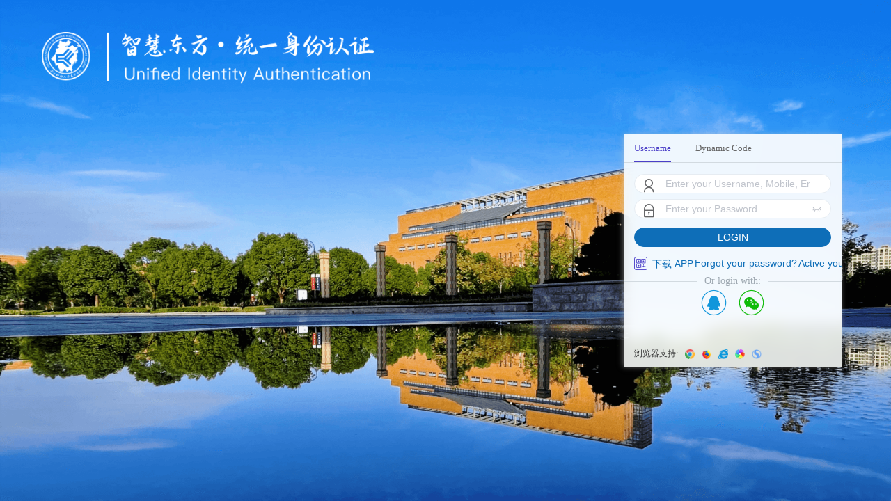

--- FILE ---
content_type: text/html;charset=UTF-8
request_url: https://cas.paas.zufedfc.edu.cn/cas/login?service=https%3A%2F%2Fzufedfc.mh.chaoxing.com%2Fsso%2Flogin%2F3rd%3Fwfwfid%3D6347%26refer%3Dhttps%3A%2F%2Fzufedfc.mh.chaoxing.com%2F%26referer%3Dhttp%3A%2F%2Fzufedfc.kypt.chaoxing.com
body_size: 19525
content:
<!DOCTYPE html><html >
<head>
    <title>Login - 智慧东方 • 统一身份认证</title>
    <meta charset="UTF-8"/><meta name="renderer" content="webkit"/><meta http-equiv="X-UA-Compatible" content="IE=edge,chrome=1"/><meta name="viewport" content="width=device-width, initial-scale=1, shrink-to-fit=no"/><link rel="icon" href="/cas/file/ico/webFavicon.ico" type="image/x-icon"/><script type="text/javascript" >
    // var hmSiteId = "d605d8df6bf5ca8a54fe078683196518";
    var hmSiteId = "d605d8df6bf5ca8a54fe078683196518";
    if (hmSiteId) {
      var _hmt = _hmt || [];
      (function() {
        var hm = document.createElement("script");
        hm.src = "https://hm.baidu.com/hm.js?"+hmSiteId;
        var s = document.getElementsByTagName("script")[0]; 
        s.parentNode.insertBefore(hm, s);
      })();
    }
    </script>

    <script type="text/javascript" src="/cas/webjars/jquery/3.6.0/jquery.min.js"></script>

  <script src="/cas/deps/js/babel.min.js"></script>
  <script src="/cas/deps/js/babel.polyfill.js"></script>
  <script src="/cas/deps/js/vue/dist/vue.min.js"></script>

  <script src="/cas/deps/js/vant/vant.min.js"></script>

  <script src="/cas/deps/js/sw-ui/lib/index.js"></script>

    <link rel="stylesheet" type="text/css" href="/cas/deps/js/sw-ui/lib/theme-chalk/index.css"><link rel="stylesheet" type="text/css" href="/cas/schemes/4b3fc8/index.css"><script src='/cas/deps/js/jsencrypt/3.0.0-rc.1/jsencrypt.min.js' type="text/javascript"></script>

<script src="/cas/themes/classic/js/jquery.min.js"></script>

<script src="/cas/themes/classic/js/jquery.easing.1.3.js"></script>

<script src="/cas/themes/classic/js/camera.js?v=1"></script>

<script src="/cas/themes/classic/js/des.js"></script>

<script type="text/javascript">
  var encryptEnabled = false;

  var encrypt = new JSEncrypt();
  
  var url = "\/cas\/jwt\/publicKey";
  $.get(url, function(publicKey){
    // console.log(publicKey);
    encrypt.setPublicKey(publicKey);
  });
  </script>

<link rel="stylesheet" type="text/css" href="/cas/themes/template/css/style.css"><link rel="stylesheet" type="text/css" href="/cas/themes/classic/css/camera.css"><link rel="stylesheet" type="text/css" href="/cas/themes/classic/css/newstyle.css"></head>

<body>


<main role="main">
    <div id="content">

<div id="vue_main" style="display:none;">
  <div style="display:none;">
    <el-button id="showErrorMessageUsername" :plain="true" @click="showErrorMessageUsername">打开消息提示</el-button>
    <el-button id="showErrorMessagePassword" :plain="true" @click="showErrorMessagePassword">打开消息提示</el-button>
    <el-button id="showErrorMessageMobile" :plain="true" @click="showErrorMessageMobile">打开消息提示</el-button>
    <el-button id="showErrorMessageDynamicCode" :plain="true" @click="showErrorMessageDynamicCode">打开消息提示</el-button>

    <el-button id="showSuccessMessageSendCode" :plain="true" @click="showSuccessMessageSendCode">打开消息提示</el-button>
    <el-button id="showFailureMessageSendCode" :plain="true" @click="showFailureMessageSendCode">打开消息提示</el-button>

    <el-button id="showGuardDialog" :plain="true" @click="showGuardDialog">打开消息提示</el-button>
  </div>

  <div>

  <sw-dialog
    title="公告"
    width="500px"
    :visible.sync="dialogVisible"
    :before-close="handleClose"></sw-dialog>
  
  <div class="sw-login" 
    style="display: flex; align-items: center; justify-content: center; height: 100vh; width: 100%; min-width: 1024px; min-height: 660px; position: relative; background:url(/cas/themes/template/images/bg.pic) repeat;">
    <el-container  style="min-width: 1024px; min-height: 660px; position: relative; height: 100vh;width: 100%; margin: 0px;">
    
      <!-- <el-carousel @change="changeCarousel" :interval="5000" indicator-position="none" arrow="never" style="position: absolute; width: 100%; height: 100vh; max-height: 1080px;min-height: 660px;" height="100vh">
        <el-carousel-item v-for="item in bg" :key="item">
          <div :style="'background:url('+item+') no-repeat right;background-size:cover;'"  style="max-height: 1080px;min-height: 660px; height: 100vh;"></div>
        </el-carousel-item>
      </el-carousel> --><div class="camera_wrap" id="camera_wrap_1">
      	<div data-src="https://authx-minio.paas.zufedfc.edu.cn/login-image/1.png"></div>
      	<div data-src="https://authx-minio.paas.zufedfc.edu.cn/login-image/2.png"></div>
      	<div data-src="https://authx-minio.paas.zufedfc.edu.cn/login-image/3.png"></div>
      	<div data-src="https://authx-minio.paas.zufedfc.edu.cn/login-image/4.png"></div>
      	<div data-src="https://authx-minio.paas.zufedfc.edu.cn/login-image/5.png"></div>
      </div>

      <div style="position: absolute;width: 100%;height: 100vh;max-height: 1080px;min-height: 660px; z-index:5; left: 0;">
        <div class="sw-login-logo-container" style="display: flex;align-items: center;width: auto;">
          <img src="/cas/file/png/logo.png"><!-- <img src="/cas/themes/classic/images/logo.png"> --><!-- <div style="border-left: 1px solid #000;margin: 0 20px;height: 36px;"></div>
          <div 
            style="font-size: 22px; color: #409EFF;" 
            th:style="'font-size: 22px; color: #'+${schemeColor}+';'" 
            th:text="${registeredService==null?'统一身份认证':registeredService.name}">统一身份认证</div> --></div>

        <div
          style="
          	display:none;
            position: absolute;
            bottom: 0px;
            left: 0px;
            width: 100%;
            height: 90px;
            background:linear-gradient(180deg,rgba(0,0,0,0) 0%,rgba(0,0,0,0.01) 0%,rgba(0,0,0,0) 31%,rgba(0,0,0,0.6) 100%);
          "
        >

          <div 
            style="
              position: absolute;
              bottom: 15px;
              left: 50px;
              font-size: 12px;
              color:#fff;
              display: flex;
              align-items: center;
            "
          ></div>

        </div>

        <div class="sw-login-main" style="max-height: 1080px;min-height: 660px;">

          <div class="morehelp">
            <span style="display: flex;align-items: center;">
              <span style="margin-right: 10px;">浏览器支持:</span>
              <img style="cursor: pointer;width: 14px;height: 14px;margin-right: 10px;" src="/cas/icon/chrome-icon.png" /><img style="cursor: pointer;width: 14px;height: 14px;margin-right: 10px;" src="/cas/icon/firefox-icon.png" /><img style="cursor: pointer;width: 14px;height: 14px;margin-right: 10px;" src="/cas/icon/ie-icon.png" /><img style="cursor: pointer;width: 14px;height: 14px;margin-right: 10px;" src="/cas/icon/360-icon.png" /><img style="cursor: pointer;width: 14px;height: 14px;margin-right: 10px;" src="/cas/icon/sogou-icon.png" /></span>
          </div>

          <div class="sw-login-main-blur" style="max-height: 1080px;min-height: 660px;" :style="'background-image:url('+bg[currentImage]+');'"></div>
          <div class="sw-login-main-content" style="max-height: 1080px;min-height: 660px;">

            <div v-show="!isQrcode">
              <div class="card">

            <el-menu @select="changeMenu" :default-active="currentMenu"  class="sw-login-menu" 
              background-color="#ffffff00" text-color="#666" active-text-color="#4b3fc8" 
              mode="horizontal">
              <el-menu-item index="1" style="margin: 0 20px 0 80px;">Username</el-menu-item>
              <el-menu-item index="2" style="margin: 0 0 0 20px;">Dynamic Code</el-menu-item>
            </el-menu>

            <div v-show="currentMenu==1">

              <el-form style="margin: 30px 80px" method="post" id="fm1" action="login">
              
                <div class="el-form-item el-form-item--small">
                  <div class="el-form-item__content">
                    <div class="sw-input el-input el-input--medium el-input--prefix el-input--suffix sw-input--circular">
                      
                            <div>

                            <div>
                                <input class="form-control required el-input__inner"
                                       placeholder="Enter your Username, Mobile, Email, ID Number" title="Enter your Username, Mobile, Email, ID Number" id="username"
                                       size="25"
                                       tabindex="1"
                                       type="text"
                                       accesskey="u"
                                       autocomplete="off" name="username" value=""/></div>

                            </div>
                      
                      <span class="el-input__prefix"><i class="su-input-icon black su-input-icon-prefix el-input__icon su-icon-people"></i></span>
                    </div>
                  </div>
                </div>

                <div class="el-form-item el-form-item--small">
                  <div class="el-form-item__content">
                    <div class="sw-input el-input el-input--medium el-input--prefix el-input--suffix sw-input--circular">

                            <div>
                                <input class="form-control required el-input__inner"
                                       placeholder="Enter your Password" title="Enter your Password" type="password"
                                       id="password"
                                       size="25"
                                       tabindex="2"
                                       accesskey="p"
                                       autocomplete="off" name="password" value=""/></div>

                      <span class="el-input__prefix"><i class="su-input-icon black su-input-icon-prefix el-input__icon su-icon-lock"></i></span>
                      <span class="el-input__suffix"><span class="el-input__suffix-inner" style="display: inline-block;"><i class="el-input__icon su-icon-hide el-input__clear" style="line-height: 32px;" onclick="javascript: togglePassword(this);"></i></span></span>
                    </div>
                  </div>
                </div>

                <div class="captcha-input-container el-form-item el-form-item--small">
                  <div class="el-form-item__content">
                    <div class="sw-input el-input el-input--medium el-input--prefix el-input--suffix sw-input--circular">

                            <div>
                                <input class="form-control required el-input__inner"
                                       placeholder="Enter the Captcha" title="Enter the Captcha" type="text"
                                       id="captcha"
                                       name="captcha"
                                       tabindex="3"
                                       style="width: 75%; display: inline-block;"
                                       accesskey="c"
                                       autocomplete="off"/><img src="/cas/captcha.jpg" 
                                     id="captcha_img" 
                                     style="width: 20%; height: 38px; display: inline-block; float: right;"
                                     onclick="javascript:refreshCaptcha(this);" 
                                     title="Refresh Captcha!"/></div>

                      <span class="el-input__prefix"><i class="su-input-icon black su-input-icon-prefix el-input__icon su-icon-dyncode"></i></span>
                    </div>
                  </div>
                </div>

                <el-form-item style="padding:0 15px;margin-bottom: 6px;">
                  <!-- <el-checkbox style="float: right;" name="rememberMe" id="rememberMe" label="true" th:text="#{screen.rememberme.checkbox.title}">Remember Me</el-checkbox> --><!--                  <el-checkbox style="float: left;" name="newRememberMe" id="newRememberMe" label="true">记住账号密码</el-checkbox>--></el-form-item>
                
                <el-form-item>
                        <input type="hidden" name="currentMenu" value="1"/><input type="hidden" name="failN" value="-1"/><input type="hidden" name="mfaState" value=""/><input type="hidden" name="execution" value="[base64]"/><input type="hidden" name="_eventId" value="submit"/><input type="hidden" name="geolocation"/><input class="el-button el-button--primary el-button--medium is-round"
                               name="button"
                               accesskey="l"
                               tabindex="6"
                               type="button"
                               value="LOGIN"
                               
                               style="width: 100%"
                        /><input 
                               name="submit"
                               type="submit"
                               value="Login1"
                               style="display:none; width: 100%"
                        /></el-form-item>

                <el-form-item style="text-align: center">

                <div style="display: flex;justify-content: space-between;align-items: center;">
                  <el-popover placement="left"
                      width="200"
                      trigger="hover"
                      >
                    <img src='/cas/qr/generator.png?superappDownloadUrl=https://it.zufedfc.edu.cn/images/superapp.apk&amp;iconUrl=/cas/file/png/iconImageUrl' width="200" height="200"><!-- 须替换图片 --><!-- /*<img th:src="@{${cdnServerUrl==null?'':cdnServerUrl}+'/themes/template/images/download-qr.png'}" width="200" height="200">*/ --><span slot="reference" style="display: flex;align-items: center;">
                        <i class="su-icon-qrcode" style="font-size: 20px; color: #4b3fc8; margin-right: 5px;"></i>
                        <el-button type="text" style="font-size: 14px; font-weight: 400; display: flex;align-items: center;">下载 APP</el-button>
                      </span>
                  </el-popover>
                  <a href="/cas/personal/forgotYourPassword?service=https://zufedfc.mh.chaoxing.com/sso/login/3rd?wfwfid%3D6347%26refer%3Dhttps://zufedfc.mh.chaoxing.com/%26referer%3Dhttp://zufedfc.kypt.chaoxing.com" target="_blank">
                    <el-button type="text" style="font-size: 14px; font-weight: 400;">Forgot your password?</el-button>
                  </a>
                  <a href="/cas/personal/activeYourAccount?service=https://zufedfc.mh.chaoxing.com/sso/login/3rd?wfwfid%3D6347%26refer%3Dhttps://zufedfc.mh.chaoxing.com/%26referer%3Dhttp://zufedfc.kypt.chaoxing.com" target="_blank">
                    <el-button type="text" style="font-size: 14px; font-weight: 400;">Active your account</el-button>
                  </a>
                </div>

                </el-form-item>

                <el-form-item>
                  <div id="loginError1">
                        </div>
                </el-form-item>

  <script type="text/javascript">
  $( document ).ready(function() {
    var currentMenu = null;
    if (currentMenu == "1") {
      var containerForm = $("#fm1");
      var originalUsername = null;
      if (originalUsername == null) {
        originalUsername = null;
      }
      var hasErrors = false;
      var errors = [];

      console.log("trigger processLoginError");
      processLoginError(containerForm, originalUsername, hasErrors, errors);
    }
  });
  </script>

              </el-form>

            </div>
            
            <div v-show="currentMenu==2">

              <el-form style="margin: 30px 80px" method="post" id="fm2" action="login">

                <div class="el-form-item el-form-item--small">
                  <div class="el-form-item__content">
                    <div class="sw-input el-input el-input--medium el-input--prefix el-input--suffix sw-input--circular">

                            <div>
                                <input class="form-control required el-input__inner"
                                       placeholder="Enter your Mobile" title="Enter your Mobile" id="username"
                                       size="25"
                                       tabindex="1"
                                       type="text"
                                       accesskey="m"
                                       autocomplete="off" name="username" value=""/></div>

                      <span class="el-input__prefix"><i class="su-input-icon black su-input-icon-prefix el-input__icon su-icon-people"></i></span>
                    </div>
                  </div>
                </div>

                <div class="el-form-item el-form-item--small">
                  <div class="el-form-item__content">
                    <div class="sw-input su-input-text-button el-input el-input--medium el-input-group el-input-group--append el-input--prefix sw-input--circular">

                                <input class="form-control required el-input__inner"
                                       placeholder="Enter the Dynamic Code" title="Enter the Dynamic Code" type="password"
                                       id="password"
                                       size="25"
                                       tabindex="2"
                                       accesskey="d"
                                       autocomplete="off" name="password" value=""/><span class="el-input__prefix"><i class="su-input-icon black su-input-icon-prefix el-input__icon su-icon-dyncode"></i></span>
                      <span class="el-input__suffix" style="right: 100px;"><span class="el-input__suffix-inner" style="display: inline-block;"><i class="el-input__icon su-icon-hide el-input__clear" style="line-height: 32px;" onclick="javascript: togglePassword(this);"></i></span></span>
                      <div class="el-input-group__append">
                        <button type="button" class="el-button el-button--default el-button--small" onclick="javascript:sendToken(this);"><span>Send</span></button>
                      </div>

                    </div>
                  </div>
                </div>

<!-- /*
                <div class="el-form-item el-form-item--small" th:if="${casServerCaptchaEnabled}">
                  <div class="el-form-item__content">
                    <div class="sw-input el-input el-input--medium el-input--prefix el-input--suffix sw-input--circular">

                            <div>
                                <input class="form-control required el-input__inner"
                                       placeholder="请输入图片验证码" th:placeholder="#{screen.welcome.label.captcha.placeholder}"
                                       title="请输入图片验证码" th:title="#{screen.welcome.label.captcha.placeholder}"
                                       type="text"
                                       id="captcha"
                                       name="captcha"
                                       tabindex="3"
                                       style="width: 75%; display: inline-block;"
                                       th:accesskey="#{screen.welcome.label.captcha.accesskey}"
                                       autocomplete="off"/>
                                <img th:src="@{/captcha.jpg}" 
                                     id="captcha_img" 
                                     style="width: 20%; height: 38px; display: inline-block; float: right;"
                                     onclick="javascript:refreshCaptcha(this);" 
                                     title="看不清，换一张！" th:title="#{screen.welcome.label.captcha.refresh}"/>
                            </div>

                      <span class="el-input__prefix"><i class="su-input-icon black su-input-icon-prefix el-input__icon su-icon-dyncode"></i></span>
                    </div>
                  </div>
                </div>
*/ --><el-form-item>
                        <input type="hidden" name="currentMenu" value="2"/><input type="hidden" name="failN" value="-1"/><input type="hidden" name="execution" value="[base64]"/><input type="hidden" name="_eventId" value="submitPasswordlessToken"/><input type="hidden" name="geolocation"/><input class="el-button el-button--primary el-button--medium is-round"
                               name="submit"
                               accesskey="l"
                               tabindex="6"
                               type="submit"
                               value="LOGIN"
                               
                               style="width: 100%"
                        /></el-form-item>

                <el-form-item style="text-align: center">

                <div style="display: flex;justify-content: space-between;align-items: center;">
                  <el-popover placement="left"
                      width="200"
                      trigger="hover"
                      >
                    <img src='/cas/qr/generator.png?superappDownloadUrl=https://it.zufedfc.edu.cn/images/superapp.apk&amp;iconUrl=/cas/file/png/iconImageUrl' width="200" height="200"><!-- 须替换图片 --><!-- /*<img th:src="@{${cdnServerUrl==null?'':cdnServerUrl}+'/themes/template/images/download-qr.png'}" width="200" height="200">*/ --><span slot="reference" style="display: flex;align-items: center;">
                        <i class="su-icon-qrcode" style="font-size: 20px; color: #4b3fc8; margin-right: 5px;"></i>
                        <el-button type="text" style="font-size: 14px; font-weight: 400; display: flex;align-items: center;">下载 APP</el-button>
                      </span>
                  </el-popover>
                  <a href="/cas/personal/forgotYourPassword?service=https://zufedfc.mh.chaoxing.com/sso/login/3rd?wfwfid%3D6347%26refer%3Dhttps://zufedfc.mh.chaoxing.com/%26referer%3Dhttp://zufedfc.kypt.chaoxing.com" target="_blank">
                    <el-button type="text" style="font-size: 14px; font-weight: 400;">Forgot your password?</el-button>
                  </a>
                  <a href="/cas/personal/activeYourAccount?service=https://zufedfc.mh.chaoxing.com/sso/login/3rd?wfwfid%3D6347%26refer%3Dhttps://zufedfc.mh.chaoxing.com/%26referer%3Dhttp://zufedfc.kypt.chaoxing.com" target="_blank">
                    <el-button type="text" style="font-size: 14px; font-weight: 400;">Active your account</el-button>
                  </a>
                </div>

                </el-form-item>

                <el-form-item>
                  <div id="loginError2">
                        </div>
                </el-form-item>

  <script type="text/javascript">
  $( document ).ready(function() {
    var currentMenu = null;
    if (currentMenu == "2") {
      var containerForm = $("#fm2");
      var originalUsername = null;
      if (originalUsername == null) {
        originalUsername = null;
      }
      var hasErrors = false;
      var errors = [];

      console.log("trigger processLoginError");
      processLoginError(containerForm, originalUsername, hasErrors, errors);
    }
  });
  </script>

              </el-form>

            </div>

            </div>
              <div style="margin: 20px 80px; text-align: center;">

                <div style="display: flex;align-items: center;">
                  <div style="flex: 1;border-top: 1px solid #D2DAE0;"></div>
                  <span style="margin:0 10px;font-size: 14px;color: rgba(2,21,37,0.35);line-height: 22px;">Or login with:</span>
                  <div style="flex: 1;border-top: 1px solid #D2DAE0;"></div>
                </div>

                <div class="btnDiv" style="display: inline-flex ;justify-content:space-between;margin-top: 16px;padding: 0px;">
                            <a class="btn btn-block btn-social btn-sm" style="width: 50px; display: inline-block; margin: 0 10px;"
                               href="/cas/federatedRedirect?service=https://zufedfc.mh.chaoxing.com/sso/login/3rd?wfwfid%3D6347%26refer%3Dhttps://zufedfc.mh.chaoxing.com/%26referer%3Dhttp://zufedfc.kypt.chaoxing.com&amp;federatedName=qq"
                               title="QQ">

                <div class="third-icon" @mouseout="jointActive=-1" @mouseover="jointActive=1" style="margin:0 5px;display: inline-block;height: 30px;border-radius: 36px;color:#1196DB;cursor: pointer">
                  <i :class="jointActive==1?'su-icon-tencent':'su-icon-QQbian'"></i>
                </div>
                <!-- /*
                  <sw-button th:case="qq" :custom-button-size="50" icon="su-icon-tencent" active-color="#1196DB" circle icon-button ></sw-button>
                  <sw-button th:case="openweixin" :custom-button-size="50" icon="su-icon-wechat" active-color="#0EBB07" circle icon-button ></sw-button>
                  <sw-button th:case="workweixin" :custom-button-size="50" icon="su-icon-wechat-company" active-color="#0082EF" circle icon-button ></sw-button>
                  <sw-button th:case="alipay" :custom-button-size="50" icon="su-icon-alipay" active-color="#08ABE4" circle icon-button ></sw-button>
*/ --></a><a class="btn btn-block btn-social btn-sm" style="width: 50px; display: inline-block; margin: 0 10px;"
                               href="/cas/federatedRedirect?service=https://zufedfc.mh.chaoxing.com/sso/login/3rd?wfwfid%3D6347%26refer%3Dhttps://zufedfc.mh.chaoxing.com/%26referer%3Dhttp://zufedfc.kypt.chaoxing.com&amp;federatedName=openweixin"
                               title="WeChat">

                <div class="third-icon" @mouseout="jointActive=-1" @mouseover="jointActive=2" style="margin:0 5px;display: inline-block;height: 30px;border-radius: 36px;color:#0EBB07;cursor: pointer">
                  <i :class="jointActive==2?'su-icon-wechat':'su-icon-weixinbian'"></i>
                </div>
                <!-- /*
                  <sw-button th:case="qq" :custom-button-size="50" icon="su-icon-tencent" active-color="#1196DB" circle icon-button ></sw-button>
                  <sw-button th:case="openweixin" :custom-button-size="50" icon="su-icon-wechat" active-color="#0EBB07" circle icon-button ></sw-button>
                  <sw-button th:case="workweixin" :custom-button-size="50" icon="su-icon-wechat-company" active-color="#0082EF" circle icon-button ></sw-button>
                  <sw-button th:case="alipay" :custom-button-size="50" icon="su-icon-alipay" active-color="#08ABE4" circle icon-button ></sw-button>
*/ --></a>
                </div>
              </div>

      </div>

            </div>
          
        </div>
      </div>
    </el-container>
  </div>

    <el-dialog v-if="mfaEnabled"
      class="dialog-wrap"
      title="身份验证"
      :visible.sync="guardDialogVisible"
      width="506px"
      height="420px"
      :before-close="hideGuardDialog">

      <div class="type-wrap">
        <el-row type="flex" align="center" justify="space-between">
          <el-col :span="12" class="safe-flex">
            <img class="safe-title-icon" :src="typeInfo[typeIndex].icon" :alt="typeInfo[typeIndex].title" :title="typeInfo[typeIndex].title"><span class="type-title">{{typeInfo[typeIndex].info}}</span>
          </el-col>
          <el-col :span="12" class="safe-flex safe-flex2">
            <span class="other-title">其他方式</span>
            <span v-for="(type,index) in typeInfo" :key="index">
              <img class="safe-icon" v-if="index!=typeIndex && typeInfo[index].enabled" :src="type.icon2" :alt="type.title" :title="type.title" @click="changeGuard(index)" ></span>
          </el-col>
        </el-row>
      </div>
      
      <div v-if="typeIndex==0" class="app-style" style="height: 100px;">
        <div>点击发送验证请求后，请在 <span>超级APP</span> 上进行确认，完成身份验证</div>
        <div class="code-wrap">
          <div v-show="appPushCallbackCode" style="position: relative; text-align: center; font-size: 19px; margin-top: 15px;">确认码：{{appPushCallbackCode}}</div>
          <div class="error-text" v-show="appPushStatusShowAlert" style="position: relative; text-align: center; font-size: 12px;">{{appPushStatusAlertMessage}}</div>
        </div>
      </div>
      
      <div v-if="typeIndex==1" class="phone-style-wrap" style="height: 160px; padding-bottom: 3px;">
        <div class="phone-style" v-show="securePhone"><span>+86</span> {{securePhone}}</div>
        <div class="code-wrap">
          <el-input class="input-style" v-show="securePhone" v-model="securePhoneCode"></el-input>
          <el-button type='text' class="code-text" v-show="securePhone" @click="securePhoneSend" :disabled="securePhoneSendDisabled">{{securePhoneSendText}}</el-button>
          <div class="error-text" v-show="securePhoneValidShowAlert" style="position: relative; text-align: center; font-size: 12px;">{{securePhoneValidAlertMessage}}</div>
          <div class="error-text" v-show="!securePhone" style="position: relative; text-align: center; font-size: 12px;">安全手机未绑定，无法使用安全手机验证</div>
        </div>
      </div>
      
      <div v-if="typeIndex==2" class="phone-style-wrap" style="height: 160px; padding-bottom: 3px;">
        <div class="phone-style" v-show="secureEmail">{{secureEmail}}</div>
        <div class="code-wrap">
          <el-input class="input-style" v-show="secureEmail" v-model="secureEmailCode"></el-input>
          <el-button type='text' class="code-text" v-show="secureEmail" @click="secureEmailSend" :disabled="secureEmailSendDisabled">{{secureEmailSendText}}</el-button>
          <div class="error-text" v-show="secureEmailValidShowAlert" style="position: relative; text-align: center; font-size: 12px;">{{secureEmailValidAlertMessage}}</div>
          <div class="error-text" v-show="!secureEmail" style="position: relative; text-align: center; font-size: 12px;">安全邮箱未绑定，无法使用安全邮箱验证</div>
        </div>
      </div>
      
      <div v-if="typeIndex==3" class="face-style-wrap" style="height: 160px; padding-bottom: 3px;">
        <div class="qrcode" v-if='faceType!=3'>
          <img src="./assets/img/qrcode.jpeg"><div class="qrcode-reset-opacity" v-if='faceType==2'></div>
          <div class="qrcode-reset-wrap" v-if='faceType==2'>
            <i class="el-icon-refresh-right"></i>
            <div>点击刷新二维码</div>
          </div>
        </div>
        <div class="face-sucess" v-if='faceType==3'>
          <img src="./assets/img/safe/dui.png"><div>扫描成功</div>
        </div>
        <div v-if="faceType!=3">打开手机App扫描二维码</div>
        <div v-else>请在手机上点击同意以认证</div>
      </div>
      
      <span slot="footer" class="dialog-footer" style="height: 50px; display: block;">
        <el-button type="primary" v-if="typeIndex==0" @click="appPushSend" :disabled="appPushSendDisabled">{{appPushSendText}}</el-button>

        <el-button type="primary" v-if="typeIndex==1" v-show="securePhone" @click='securePhoneValid' :disabled="!securePhoneCode">确 定</el-button>
        <el-button type="primary" v-if="typeIndex==2" v-show="secureEmail" @click='secureEmailValid' :disabled="!secureEmailCode">确 定</el-button>

      </span>

    </el-dialog>

  </div>
  
  </div>

<script type="text/javascript">

var isMobile = navigator.userAgent.match(/(phone|pad|pod|iPhone|iPod|ios|iPad|Android|Mobile|BlackBerry|IEMobile|MQQBrowser|JUC|Fennec|wOSBrowser|BrowserNG|WebOS|Symbian|Windows Phone)/i) != null;

function getQueryString(paramName) {
  var reg = new RegExp("(^|&)" + paramName + "=([^&]*)(&|$)");
  var r = window.location.search.substr(1).match(reg);
  if (r != null) return unescape(r[2]);
  return "";
}

var qrCodeEnabled = false;
var loginType = getQueryString("loginType");
var currentMenu = null;
var isQrcode = false;

if (currentMenu) {} else {
  if (loginType === "") {
    currentMenu = "1";
  } else {
    currentMenu = loginType;
  }
}

if (currentMenu == 3) {
  if (qrCodeEnabled == true || qrCodeEnabled == 'true') {
    currentMenu = "1";
    isQrcode = true;
  } else {
    currentMenu = "1";
    isQrcode = false;
  }
}

var icon = "\/cas\/file\/png\/icon.png";
var logo = "\/cas\/file\/png\/logo.png";
var bg = "\/cas\/file\/png\/bg.png";

var ppts = [];
var backgrounds = [];

if (ppts != null) {
  for (var i = 0; i < ppts.length; i++) {
    backgrounds[i] = ppts[i].fileurl;
  }
}

if (backgrounds == null || backgrounds.length == 0) {
  backgrounds = [ bg ];
}


var mfaEnabled = "false" == "true";

var mfaTypeAppPush = "false" == "true";
var mfaTypeSecurePhone = "true" == "true";
var mfaTypeSecureEmail = "true" == "true";
var mfaTypeFaceVerify = "false" == "true";

var defaultTypeIndex = 0;
if (mfaTypeAppPush) {
  defaultTypeIndex = 0;
} else if (mfaTypeSecurePhone) {
  defaultTypeIndex = 1;
} else if (mfaTypeSecureEmail) {
  defaultTypeIndex = 2;
} else if (mfaTypeFaceVerify) {
  defaultTypeIndex = 3;
}

var dialogVisible = false;

var SwUI = SWUI;
Vue.use(SwUI)

var vm = new Vue({
  el: '#vue_main',
  data: function data() {
    return {
      isMobile: isMobile,

      dialogVisible: dialogVisible,
      
      active:0,

      icon: icon, 
      logo: logo,
      background: bg,
      bg: backgrounds,
      currentMenu: currentMenu,
      currentImage: 0,
      jointActive: -1,
      loading: false,
      qrcodeImage: {
        qrcode: "\/cas\/themes\/template\/images\/qrcode.png",
        normal: "\/cas\/themes\/template\/images\/pc-login.png"
      },
      qrcodeHover: false,
      isQrcode: isQrcode,
      qrcodeImgUrl: "",
      qrcodeTimeout: 0,
      isQrcodeAlert: false,
      qrcodeAlertMessage: "",
      stateKey: "",

      mfaEnabled: mfaEnabled,
      guardDialogVisible: false,

      typeList:['使用App推送认证','使用安全手机认证','使用安全邮箱认证','使用人脸识别认证'],
      iconIndex:0,  //安全验证方式   0：app 推送；1：安全手机； 2：安全邮箱  3：人脸识别
      safeIcon2:[
                 "\/cas\/themes\/template\/images\/safe\/app2.png",
                 "\/cas\/themes\/template\/images\/safe\/phone2.png",
                 "\/cas\/themes\/template\/images\/safe\/email2.png",
                 "\/cas\/themes\/template\/images\/safe\/face2.png"
                ],
      safeIcon:[
                "\/cas\/themes\/template\/images\/safe\/app.png",
                "\/cas\/themes\/template\/images\/safe\/phone.png",
                "\/cas\/themes\/template\/images\/safe\/email.png",
                "\/cas\/themes\/template\/images\/safe\/face.png"
               ],

      showError:false,  //是否显示验证码错误
      typeInfo: [
                 {'type':'apppush', 'enabled': mfaTypeAppPush, 'title':'APP推送', 'info':'使用APP推送验证', 'icon':"\/cas\/themes\/template\/images\/safe\/app.png", 'icon2':"\/cas\/themes\/template\/images\/safe\/app2.png"},
                 {'type':'securephone', 'enabled': mfaTypeSecurePhone, 'title':'安全手机', 'info':'使用安全手机验证', 'icon':"\/cas\/themes\/template\/images\/safe\/phone.png", 'icon2':"\/cas\/themes\/template\/images\/safe\/phone2.png"},
                 {'type':'secureemail', 'enabled': mfaTypeSecureEmail, 'title':'安全邮箱', 'info':'使用安全邮箱验证', 'icon':"\/cas\/themes\/template\/images\/safe\/email.png", 'icon2':"\/cas\/themes\/template\/images\/safe\/email2.png"},
                 {'type':'faceverify', 'enabled': mfaTypeFaceVerify, 'title':'人脸识别', 'info':'使用人脸识别验证', 'icon':"\/cas\/themes\/template\/images\/safe\/face.png", 'icon2':"\/cas\/themes\/template\/images\/safe\/face2.png"},
                 ],
      typeIndex: defaultTypeIndex,  //安全验证方式   0：app 推送；1：安全手机； 2：安全邮箱  3：人脸识别
      faceType:1,  // 人脸识别认证状态  1  扫描二维码  2 刷新二维码  3 扫描成功
      
      
      attestServerUrl: null,
      gid: null,
      
      appPushSendTimeout: 0,
      appPushSendDisabled: false,
      appPushSendText: "点击发送验证请求",
      appPushSendSeconds: 30,
      appPushStatusTimeout: 0,
      appPushStatusShowAlert: false,
      appPushStatusAlertMessage: null,
      appPushCallbackCode: null,

      securePhone:'',
      securePhoneSendTimeout: 0,
      securePhoneSendDisabled: false,
      securePhoneSendText: "获取验证码",
      securePhoneSendSeconds: 60,
      securePhoneCode:'',
      securePhoneValidShowAlert: false,
      securePhoneValidAlertMessage: null,

      secureEmail:'',
      secureEmailSendTimeout: 0,
      secureEmailSendDisabled: false,
      secureEmailSendText: "获取验证码",
      secureEmailSendSeconds: 60,
      secureEmailCode:'',
      secureEmailValidShowAlert: false,
      secureEmailValidAlertMessage: null,

    };
  },
  mounted: function mounted() {
    if (this.isQrcode) {
      // 显示二维码
      var self = this;
      self.isQrcodeAlert = false;
      self.qrcodeAlertMessage = "";
      self.stateKey = "";
      this.qrcodeImgUrl = "\/cas\/qr\/qrcode"+"?r=" +(new Date()).getTime()+ Math.floor(Math.random()*24);
      this.startQrComet();
    }
  },
  methods: {
    changeMenu: function changeMenu(index) {
      this.currentMenu = index;
      
      refreshCaptchaInMenu(this.currentMenu)
    },
    changeCarousel: function changeCarousel(index) {
      this.currentImage = index;
    },
    showErrorMessageUsername: function showErrorMessageUsername() {
      // var message = "Enter your Username" + "Enter your Username, Mobile, Email, ID Number";
      var message = "Enter your Username, Mobile, Email, ID Number";
      this.$message.error(message);
    },
    showErrorMessagePassword: function showErrorMessagePassword() {
      var message = "Enter your Password";
      this.$message.error(message);
    },
    showErrorMessageMobile: function showErrorMessageMobile() {
      var message = "Enter your Mobile";
      this.$message.error(message);
    },
    showErrorMessageDynamicCode: function showErrorMessageDynamicCode() {
      var message = "Enter the Dynamic Code";
      this.$message.error(message);
    },
    showSuccessMessageSendCode: function showSuccessMessageSendCode() {
      var message = "Send success!";
      this.$message.info(message);
    },
    showFailureMessageSendCode: function showFailureMessageSendCode() {
      var message = "Send fail!";
      this.$message.error(message);
    },
    handleClose: function handleClose() {
      this.dialogVisible = false;
    },
    openOrCloseQrCode: function openOrCloseQrCode() {
      var self = this;
      self.isQrcodeAlert = false;
      self.qrcodeAlertMessage = "";
      self.stateKey = "";
      this.isQrcode = !this.isQrcode;

      if (this.isQrcode) {
        this.qrcodeImgUrl = "\/cas\/qr\/qrcode"+"?r=" +(new Date()).getTime()+ Math.floor(Math.random()*24);
        this.startQrComet();
      } else {
        window.clearTimeout(self.qrcodeTimeout);
      }
    },
    startQrComet: function startQrComet() {
      var self = this;
      window.clearTimeout(self.qrcodeTimeout); // 开启定时

      function qrComet() {
        var url = "\/cas\/qr\/comet";
        $.ajax({
          url: url,
          type: "POST",
          dataType: "json",
          timeout: 1000,
          success: function success(r) {
            // console.log(r);
            if (r && r.code == 0) {
              self.isQrcodeExpired = false;
              var stateKey = r.data.stateKey;
              var qrCode = r.data.qrCode;

              if (qrCode.status == "1") {
                // 1 创建、未扫码
                self.isQrcodeAlert = false;
                self.qrcodeAlertMessage = "";
                self.stateKey = "";
              } else if (qrCode.status == "2") {
                // 2 已扫码
                self.isQrcodeAlert = true;
                self.qrcodeAlertMessage = "扫码成功";
                self.stateKey = "";
              } else if (qrCode.status == "3") {
                // 3 已授权
                self.isQrcodeAlert = true;
                self.qrcodeAlertMessage = "确认登录";
                self.stateKey = stateKey;
                window.clearTimeout(self.qrcodeTimeout);
                window.setTimeout(function () {
                  $("#fm3").submit();
                }, 500);
              } else if (qrCode.status == "4") {
                // 4 已取消
                self.isQrcodeAlert = true;
                self.qrcodeAlertMessage = "取消登录";
                self.stateKey = "";
                window.clearTimeout(self.qrcodeTimeout);
              }
            } else if (r && r.code == 1) {
              self.isQrcodeAlert = true;
              self.qrcodeAlertMessage = "二维码已失效，点击刷新";
              self.stateKey = "";
              window.clearTimeout(self.qrcodeTimeout);
            } else {
              self.isQrcodeAlert = true;
              self.qrcodeAlertMessage = "出现异常，点击刷新";
              self.stateKey = "";
              window.clearTimeout(self.qrcodeTimeout);
            }
          }
        });
        self.qrcodeTimeout = window.setTimeout(qrComet, 2000);
      }

      self.qrcodeTimeout = window.setTimeout(qrComet, 2000);
    },
    refreshQrCode: function refreshQrCode() {
      var self = this;
      self.isQrcodeAlert = false;
      self.qrcodeAlertMessage = "";
      self.stateKey = "";
      this.qrcodeImgUrl = "\/cas\/qr\/qrcode"+"?r=" +(new Date()).getTime()+ Math.floor(Math.random()*24);
      this.startQrComet();
    },

    showGuardDialog: function showGuardDialog() {
      var self = this;
      this.clearAppPushStatus();
      this.clearSecurePhone();
      this.clearSecureEmail();
      
      this.typeIndex = defaultTypeIndex;
      this.guardDialogVisible = true;
      
      this.changeGuard(defaultTypeIndex);
    },
    hideGuardDialog: function hideGuardDialog() {
      var self = this;
      this.clearAppPushStatus();
      this.clearSecurePhone();
      this.clearSecureEmail();

      this.typeIndex = defaultTypeIndex;
      this.guardDialogVisible = false;
      
      $("#fm1").find('[name="mfaState"]').val('');
    },
    
    changeGuard: function changeGuard(index) {
      var self = this;
      this.clearAppPushStatus();
      this.clearSecurePhone();
      this.clearSecureEmail();

      this.typeIndex = index;
      
      this.initGuard();
    },
    
    initGuard: function initGuard() {
      var self = this;
      
      var type = this.typeInfo[this.typeIndex].type;
      var state = $("#fm1").find('[name="mfaState"]').val();
      
      var url = "\/cas\/mfa\/initByType"+"/"+type;
      url += "?state=" + state;
      $.ajax({
        type: "GET",
        url: url,
        dataType: "json",
        success: function success(r) {
          console.log(url, r);
          if (r && r.code == 0) {
            self.securePhone = r.data.securePhone;
            self.secureEmail = r.data.secureEmail;
            
            self.attestServerUrl = r.data.attestServerUrl;
            self.gid = r.data.gid;
          } else {
            self.securePhone = null;
            self.secureEmail = null;

            self.attestServerUrl = null;
            self.gid = null;
          }
        },
        error: function error(err) {
          self.securePhone = null;
          self.secureEmail = null;

          self.attestServerUrl = null;
          self.gid = null;
        }
      });
    },
    
    appPushSend: function appPushSend() {
      var self = this;

      function appPushSendCountDown() {
        self.appPushSendSeconds --;
        
        self.appPushSendDisabled = true;
        self.appPushSendText = "点击发送验证请求" + "("+self.appPushSendSeconds+")";
        
        self.appPushSendTimeout = window.setTimeout(appPushSendCountDown, 1000);
        
        if (self.appPushSendSeconds <= 0) {
          window.clearTimeout(self.appPushSendTimeout);
          
          self.appPushSendDisabled = false;
          self.appPushSendText = "点击发送验证请求";
          self.appPushSendSeconds = 30;
        }
      }

      self.appPushSendDisabled = true;

      var url = self.attestServerUrl + '/api/guard/apppush/send';
      var postdata = { "gid": self.gid };
      
      $.ajax({
        type: "POST",
        url: url,
        contentType: 'application/json; charset=UTF-8',
        data: JSON.stringify(postdata),
        dataType: "json",
        success: function success(r) {
          console.log(url, r);

          self.appPushSendDisabled = false;

          if (r && r.code == 0) {
            self.appPushStatusShowAlert = false;
            self.appPushStatusAlertMessage = "";

            self.appPushCallbackCode = r.data.callbackCode;

            self.startAppPushStatus();
            
            appPushSendCountDown();
          }
        },
        error: function error(err) {
          console.log(err);

          self.appPushSendDisabled = false;
        }
      });
    },
    startAppPushStatus: function startAppPushStatus() {
      var self = this;

      window.clearTimeout(self.appPushStatusTimeout); // 定时
      
      /*
       * status 
       * 0 init 新建、初始化, 
       * 1 sent 已发送、已扫码等, 
       * 2 valid 验证通过, 
       * 3 fail 验证失败, 
       * 9 expired 已过期、不存在
       */
      function appPushStatus() {
        var url = self.attestServerUrl + '/api/guard/apppush/status';
        var postdata = { "gid": self.gid };
        
        $.ajax({
          type: "POST",
          url: url,
          contentType: 'application/json; charset=UTF-8',
          data: JSON.stringify(postdata),
          dataType: "json",
          timeout: 1000,
          success: function success(r) {
            // console.log(url, r);
            if (r && r.code == 0) {
              var status = r.data.status;
              
              if (status == 0) {
                
                self.appPushStatusShowAlert = false;
                self.appPushStatusAlertMessage = "";
              } else if (status == 1) {
                
                self.appPushStatusShowAlert = true;
                self.appPushStatusAlertMessage = "等待确认";
              } else if (status == 2) {
                
                self.appPushStatusShowAlert = true;
                self.appPushStatusAlertMessage = "已确认";

                window.clearTimeout(self.appPushStatusTimeout);
                window.setTimeout(function () {
                  submitFm1();
                }, 500);
              } else if (status == 3) {
                
                self.appPushStatusShowAlert = true;
                self.appPushStatusAlertMessage = "已取消";
                
                window.clearTimeout(self.appPushStatusTimeout);
              } else if (status == 9) {
                
                self.appPushStatusShowAlert = true;
                self.appPushStatusAlertMessage = "已失效，请重新发送";
                
                self.appPushCallbackCode = null;
                
                window.clearTimeout(self.appPushStatusTimeout);
                
                window.setTimeout(function () {
                  self.initGuard();
                }, 500);
                
              }
              
            } else {
              window.clearTimeout(self.appPushStatusTimeout);
            }
          },
          error: function error(err) {
            console.log(err);
            window.clearTimeout(self.appPushStatusTimeout);
          }
        });
        
        self.appPushStatusTimeout = window.setTimeout(appPushStatus, 2000);
      }
      
      self.appPushStatusTimeout = window.setTimeout(appPushStatus, 100);
    },
    
    clearAppPushStatus: function clearAppPushStatus() {
      var self = this;

      window.clearTimeout(self.appPushSendTimeout);
      
      self.appPushSendDisabled = false;
      self.appPushSendText = "点击发送验证请求";
      self.appPushSendSeconds = 30;

      window.clearTimeout(self.appPushStatusTimeout);
      self.appPushStatusShowAlert = false;
      self.appPushStatusAlertMessage = "";
      
      self.appPushCallbackCode = null;
    },
    
    
    securePhoneSend: function securePhoneSend() {
      var self = this;
      
      function securePhoneSendCountDown() {
        self.securePhoneSendSeconds --;
        
        self.securePhoneSendDisabled = true;
        self.securePhoneSendText = "获取验证码" + "("+self.securePhoneSendSeconds+")";
        
        self.securePhoneSendTimeout = window.setTimeout(securePhoneSendCountDown, 1000);
        
        if (self.securePhoneSendSeconds <= 0) {
          window.clearTimeout(self.securePhoneSendTimeout);
          
          self.securePhoneSendDisabled = false;
          self.securePhoneSendText = "获取验证码";
          self.securePhoneSendSeconds = 60;
        }
      }

      self.securePhoneSendDisabled = true;

      var url = self.attestServerUrl + '/api/guard/securephone/send';
      var postdata = { "gid": self.gid };
      
      $.ajax({
        type: "POST",
        url: url,
        contentType: 'application/json; charset=UTF-8',
        data: JSON.stringify(postdata),
        dataType: "json",
        success: function success(r) {
          console.log(url, r);

          self.securePhoneSendDisabled = false;

          if (r && r.code == 0) {
            self.securePhoneValidShowAlert = true;
            self.securePhoneValidAlertMessage = "已发送";
            
            securePhoneSendCountDown();
          } else if (r && r.code != 0 && r.data.result == 'expired') {
            self.securePhoneValidShowAlert = true;
            self.securePhoneValidAlertMessage = "发送失败，已过期，请重新获取验证码";
            
            window.setTimeout(function () {
              self.initGuard();
            }, 500);
          } else {
            self.securePhoneValidShowAlert = true;
            self.securePhoneValidAlertMessage = "发送失败";
          }
        },
        error: function error(err) {
          console.log(err);

          self.securePhoneSendDisabled = false;

          self.securePhoneValidShowAlert = true;
          self.securePhoneValidAlertMessage = "发送失败";
        }
      });
    },
    securePhoneValid: function securePhoneValid() {
      var self = this;
      
      var url = self.attestServerUrl + '/api/guard/securephone/valid';
      var postdata = { "gid": self.gid, "code": self.securePhoneCode };
      
      $.ajax({
        type: "POST",
        url: url,
        contentType: 'application/json; charset=UTF-8',
        data: JSON.stringify(postdata),
        dataType: "json",
        success: function success(r) {
          console.log(url, r);
          
          if (r && r.code == 0) {
            var status = r.data.status;
          	
            if (status == 2) {
              // self.clearSecurePhone();

              window.setTimeout(function () {
                submitFm1();
              }, 500);
            } else {
              self.securePhoneValidShowAlert = true;
              self.securePhoneValidAlertMessage = "验证失败";
            }
          }

        },
        error: function error(err) {
          console.log(err);
        }
      });
    },

    clearSecurePhone: function clearSecurePhone() {
      var self = this;
      
      window.clearTimeout(self.securePhoneSendTimeout);
      
      self.securePhoneSendDisabled = false;
      self.securePhoneSendText = "获取验证码";
      self.securePhoneSendSeconds = 60;

      self.securePhoneCode = '';
      self.securePhoneValidShowAlert = false;
      self.securePhoneValidAlertMessage = "";
    },


    secureEmailSend: function secureEmailSend() {
      var self = this;
      
      function secureEmailSendCountDown() {
        self.secureEmailSendSeconds --;
        
        self.secureEmailSendDisabled = true;
        self.secureEmailSendText = "获取验证码" + "("+self.secureEmailSendSeconds+")";
        
        self.secureEmailSendTimeout = window.setTimeout(secureEmailSendCountDown, 1000);
        
        if (self.secureEmailSendSeconds <= 0) {
          window.clearTimeout(self.secureEmailSendTimeout);
          
          self.secureEmailSendDisabled = false;
          self.secureEmailSendText = "获取验证码";
          self.secureEmailSendSeconds = 60;
        }
      }
      
      self.secureEmailSendDisabled = true;

      var url = self.attestServerUrl + '/api/guard/secureemail/send';
      var postdata = { "gid": self.gid };
      
      $.ajax({
        type: "POST",
        url: url,
        contentType: 'application/json; charset=UTF-8',
        data: JSON.stringify(postdata),
        dataType: "json",
        success: function success(r) {
          console.log(url, r);

          self.secureEmailSendDisabled = false;

          if (r && r.code == 0) {
            self.secureEmailValidShowAlert = true;
            self.secureEmailValidAlertMessage = "已发送";
            
            secureEmailSendCountDown();
          } else if (r && r.code != 0 && r.data.result == 'expired') {
            self.securePhoneValidShowAlert = true;
            self.securePhoneValidAlertMessage = "发送失败，已过期，请重新获取验证码";
            
            window.setTimeout(function () {
              self.initGuard();
            }, 500);
          } else {
            self.secureEmailValidShowAlert = true;
            self.secureEmailValidAlertMessage = "发送失败";
          }
        },
        error: function error(err) {
          console.log(err);

          self.secureEmailSendDisabled = false;
          
          self.secureEmailValidShowAlert = true;
          self.secureEmailValidAlertMessage = "发送失败";
        }
      });
    },
    secureEmailValid: function secureEmailValid() {
      var self = this;
      
      var url = self.attestServerUrl + '/api/guard/secureemail/valid';
      var postdata = { "gid": self.gid, "code": self.secureEmailCode };
      
      $.ajax({
        type: "POST",
        url: url,
        contentType: 'application/json; charset=UTF-8',
        data: JSON.stringify(postdata),
        dataType: "json",
        success: function success(r) {
          console.log(url, r);

          if (r && r.code == 0) {
            var status = r.data.status;
          	
            if (status == 2) {
              // self.clearSecureEmail();

              window.setTimeout(function () {
                submitFm1();
              }, 500);
            } else {
              self.secureEmailValidShowAlert = true;
              self.secureEmailValidAlertMessage = "验证失败";
            }
          }
        },
        error: function error(err) {
          console.log(err);
        }
      });
    },

    clearSecureEmail: function clearSecureEmail() {
      var self = this;

      window.clearTimeout(self.secureEmailSendTimeout);
      
      self.secureEmailSendDisabled = false;
      self.secureEmailSendText = "获取验证码";
      self.secureEmailSendSeconds = 60;

      self.secureEmailCode = '';
      self.secureEmailValidShowAlert = false;
      self.secureEmailValidAlertMessage = "";
    },
    
  }
});
</script>

<script type="text/javascript">
function submitFm1() {
  // $("#fm1").submit();
  $("#fm1").find(":submit").click();
}

function mfaDetect() {
  if (!mfaEnabled) {
    submitFm1();
    return;
  }
  
  var username = $("#fm1").find("#username").val();
  
  var url = "\/cas\/mfa\/detect";
  url += "?username=" + username;
  $.ajax({
    url: url,
    type: "POST",
    dataType: "json",
    success: function success(r) {
      console.log(url, r);
      if (r && r.code == 0) {
        var state = r.data.state;
        $("#fm1").find('[name="mfaState"]').val(state);

        var need = r.data.need;
        if (need == true) {
          $("#showGuardDialog").click();
        } else {
          submitFm1();
        }
      } else {
        console.log(r);
        // submitFm1();
      }
    },
    error: function error(err) {
      console.log(err);
      // submitFm1();
    }
  });

}
//设置cookie
function setCookie(cname, cvalue, exdays) {
  var d = new Date();
  d.setTime(d.getTime() + (exdays*24*60*60*1000));
  var expires = "expires="+d.toUTCString();
  document.cookie = cname + "=" + cvalue + "; " + expires;
}

//获取cookie
function getCookie(cname) {
  var name = cname + "=";
  var ca = document.cookie.split(';');
  for(var i=0; i<ca.length; i++) {
      var c = ca[i];
      while (c.charAt(0)==' ') c = c.substring(1);
      if (c.indexOf(name) != -1) return c.substring(name.length, c.length);
  }
  return "";
}

//清除cookie  
function clearCookie(name) {  
  setCookie(name, "", -1);  
}  
</script>

                    <script type="text/javascript">
                        var i_login = "One moment please..."
                        $( document ).ready(function() {
                        	$("#camera_wrap_1").camera({time: '2000',hover:'false',pagination:false,loader:'none',fx:'random',height:'auto',alignment:'bottomCenter'});
                        	
                        	//点击记住账号密码
                        	$("#newRememberMe").click(function(){
                        		if(!$(this).hasClass("is-checked")){
                        			var $u = $("#fm1").find("#username").val();
                        			var $p = $("#fm1").find("#password").val();
                        			if($.trim($u)==''){
                        				$("#showErrorMessageUsername").click();
                        				if($("#newRememberMe").hasClass("is-checked")){
                                			$("#newRememberMe").click()
                                		}
                        				 return false;
                        			}else if($.trim($p)==''){
                        				$("#showErrorMessagePassword").click();
                        				if($("#newRememberMe").hasClass("is-checked")){
                                			$("#newRememberMe").click()
                                		}
                        				 return false;
                        			}else{
                        				//不等于空，写cookie
                        				setCookie('supwisdom_cas_un' , $u , 7);
                        				setCookie('supwisdom_cas_pd' , strEnc($p,'supwisdom','cas','pd') , 7);
                        			}
                        		}else{
                        			//反选之后清空cookie
                        			clearCookie('supwisdom_cas_un');
                        			clearCookie('supwisdom_cas_pd');
                        		}
                        	});
                        	
                        	//获取cookie值
                        	var cookie_u = getCookie('supwisdom_cas_un');
                        	var cookie_p = getCookie('supwisdom_cas_pd');
                        	if(cookie_u&&cookie_p){
                        		$("#fm1").find("#username").val(cookie_u);
                        		$("#fm1").find("#password").val(strDec(cookie_p,'supwisdom','cas','pd'));
                        		if(!$("#newRememberMe").hasClass("is-checked")){
                        			$("#newRememberMe").click()
                        		}
                        	}
                        	
                        	
                          	$("#fm1").find('[name="button"]').click(function(){
                          	  console.log("submit button click");
                          	  var username = $("#fm1").find("#username").val();
                              var password = $("#fm1").find("#password").val();
                              if (username == null || username == '') {
                                $("#showErrorMessageUsername").click();
                                return false;
                              }

                              if (password == null || password == '') {
                                $("#showErrorMessagePassword").click();
                                return false;
                              }

                              window.setTimeout(function () {
                                mfaDetect();
                              }, 500);

                          	  return false;
                          	});
                          
                            $("#fm1").submit(function () {
                              var username = $("#fm1").find("#username").val();
                              var password = $("#fm1").find("#password").val();
                              if (username == null || username == '') {
                                $("#showErrorMessageUsername").click();
                                return false;
                              }

                              if (password == null || password == '') {
                                $("#showErrorMessagePassword").click();
                                return false;
                              }

                              if (mfaEnabled) {
                                var mfaState = $("#fm1").find('[name="mfaState"]').val();
                                if (mfaState == null || mfaState == '') {
                                  mfaDetect();
                                  return false;
                                }
                              }
                              
                              // 前端密码加密
                              if (encryptEnabled && password.indexOf('__RSA__') < 0) {
                                var encodedPassword = "__RSA__"+encrypt.encrypt(password);
                                $("#fm1").find("#password").val(encodedPassword);
                              }
                              
                                //$("#fm1").find(":submit").attr("disabled", true);
                                //$("#fm1").find(":submit").attr("value", i_login);
                                //console.log(i_login);
                                
                                doLogin();
                                return true;
                            });
                            $("#fm2").submit(function () {
                              var username = $("#fm2").find("#username").val();
                              var password = $("#fm2").find("#password").val();
                              if (username == null || username == '') {
                                $("#showErrorMessageMobile").click();
                                return false;
                              }

                              if (password == null || password == '') {
                                $("#showErrorMessageDynamicCode").click();
                                return false;
                              }
                              
                                //$("#fm2").find(":submit").attr("disabled", true);
                                //$("#fm2").find(":submit").attr("value", i_login);
                                //console.log(i_login);
                                
                                doLogin();
                                return true;
                            });
                        });
                    </script>
                    
                    <script type="text/javascript">
                        function refreshCaptchaInMenu(currentMenu) {
                          refreshCaptcha($("#fm"+currentMenu).find("#captcha_img"));
                        }
                        function refreshCaptcha(obj) { // console.log(obj);
                          var captcha_img = $(obj);
                          var captcha_container = captcha_img.parents("div.el-form-item");
                          captcha_container.find("#captcha_img").attr("src", "\/cas\/captcha.jpg"+"?r=" + (new Date()).getTime() + Math.floor(Math.random()*24));
                          captcha_container.find("#captcha").val("");
                          captcha_container.find("#captcha").focus();
                        }
                        function togglePassword(obj) {
                          var $obj = $(obj);
                          
                          var $password = $(obj).parents('.sw-input').find("#password");
                          
                          if ($password.attr('type') == 'password') {
                            $password.attr('type', 'text');
                            $obj.removeClass('su-icon-hide').addClass('su-icon-display');
                          } else {
                            $password.attr('type', 'password');
                            $obj.removeClass('su-icon-display').addClass('su-icon-hide');
                          }
                        }
                    </script>
                    <script type="text/javascript">
                	  var i_sendToken = "Send"
                	  var i_sending = "Sending..."
                	  var i_send = "Sended"
                	  var disableSendToken = false;
                        function sendToken(obj) {
                          if (disableSendToken) {
                            return;
                          }
                          
                          var username = $("#fm2").find("#username").val();
                          if (username == "") {
                            $("#showErrorMessageMobile").click();
                            return;
                          }
                          
                          var sendButton = $(obj);
                          
                          disableSendToken = true;
                      	  sendButton.attr("disabled", true);
                      	  sendButton.find('span').text(i_sending);
                      	  
                      	  var time = 60;
                      	  var setSended = function() {
                      	    sendButton.find('span').text(i_send + '('+time+')');
                      	    
                      	    time --;
                      	    if (time > 0) {
                      	      setTimeout(setSended, 1000);
                      	    } else {
                      	      disableSendToken = false;
                      	      sendButton.attr("disabled", false);
                      	      sendButton.find('span').text(i_sendToken);
                      	    }
                      	    
                      	  }
                          
                          $.ajax({
                            url: "\/cas\/passwordlessTokenSend",
                            type: "POST",
                            data: {"username": username},
                          	dataType: "json",
                          	success: function(r) {
                          	  console.log(r);
                          	  
                          	  if (r.data.success) {
                            	  // 提示信息
                            	  //alert(r.data.success);
                                  $("#showSuccessMessageSendCode").click();
                            	  // 倒计时 60s
                            	  time = 60;
                            	  setSended();
                          	  }
                          	  
                          	  if (r.data.error) {
                          	    //alert(r.data.error);
                          	    $("#showFailureMessageSendCode").click();
                          	    time = 0;
                          	    setSended();
                          	  }
                          	}
                          });
                          
                        }
                    </script>

                    <script type="text/javascript">
                        function forgotYourPassword() {
                          window.location.href="\/cas\/personal\/forgotYourPassword";
                        }
                    </script>

                    <script type="text/javascript">
                        function activeYourAccount() {
                          window.location.href="\/cas\/personal\/activeYourAccount";
                        }
                    </script>

  <script type="text/javascript">
  function processLoginError(containerForm, originalUsername, hasErrors, errors) {
    console.log(containerForm);
    console.log(originalUsername);
    console.log(hasErrors);
    console.log(errors);
    
    doLoginFailN(containerForm, originalUsername, hasErrors, errors);
  }
  
  var casServerCaptchaEnabled = true;
  var casServerCaptchaSkipN = true;
  var captchaSkipN = "5";
  
  function doLogin() {
    var loginN = (localStorage.loginN || "0");
    if (loginN == null) {
      loginN = "0";
    }
    
    loginN = parseInt(loginN) +1;
    localStorage.loginN = loginN;

    var nowTimestamp = new Date().getTime();
    localStorage.loginNTimestamp = nowTimestamp;
  }
  
  function doLoginFailN(containerForm, originalUsername, hasErrors, errors) {

    var failN = (localStorage.failN || "0");
    if (failN == null) {
      failN = "0";
    }

    if (hasErrors) {
      failN = parseInt(failN) +1;
      localStorage.failN = failN;
      
      var nowTimestamp = new Date().getTime();
      localStorage.failNTimestamp = nowTimestamp;
    }

    doCaptchaShow(containerForm, failN);
  }
  
  function doCaptchaShow(containerForm, failN) {
    console.log('show captcha, failN='+failN+", captchaSkipN="+captchaSkipN);

    var fialNInput = containerForm.find('[name="failN"]');
    fialNInput.val(failN);

    var captchaInput = containerForm.find('[name="captcha"]');  // console.log(captchaInput.parents("div.el-form-item"));
    if (captchaInput.length <= 0) {
      return;
    }
    
    captchaInput.parents("div.captcha-input-container").hide();

    if (failN < 0) {
      captchaInput.parents("div.captcha-input-container").show();
    } else if (failN >= captchaSkipN) {
      captchaInput.parents("div.captcha-input-container").show();
    }
  }
  
  function initCaptchaShow(containerForm) {
    if (casServerCaptchaEnabled) {
      if (casServerCaptchaSkipN) {
        var loginN = (localStorage.loginN || "0");
        if (loginN == null) {
          loginN = "0";
        }
        loginN = parseInt(loginN);
        
        var failN = (localStorage.failN || "0");
        if (failN == null) {
          failN = "0";
        }
        failN = parseInt(failN);
        
        var failNTimestamp = (localStorage.failNTimestamp || "0");
        if (failNTimestamp == null) {
          failNTimestamp = "0";
        }
        
        var nowTimestamp = new Date().getTime();
        console.log('init captcha, failNTimestamp='+failNTimestamp+", nowTimestamp="+nowTimestamp);
        if (failNTimestamp < (nowTimestamp - (1000 * 60 * 60 * 1))) { // FIXME: 如果 1小时后，再登录，则清空 failN
          loginN = 0; 
          localStorage.loginN = loginN;
          failN = 0;
          localStorage.failN = failN;
        }
        
        if (failN < loginN) {
          loginN = 0; 
          localStorage.loginN = loginN;
          failN = 0; 
          localStorage.failN = failN;
        }
        
        doCaptchaShow(containerForm, failN); // 显示
      } else {
        doCaptchaShow(containerForm, -1); // 始终显示
      }
    }
  }
  $( document ).ready(function() {
    console.log("trigger initCaptchaShow");
  	initCaptchaShow($("#fm1"));
  });
  </script>

  
  <script type="text/javascript">
  $( document ).ready(function() {
    var location = self.document.location;
    var hash = decodeURIComponent(location.hash);
    
    if (hash != undefined && hash != '' && hash.indexOf('#') === -1) {
        hash = '#' + hash;
    }
    
    var action = location.href;
  
    /* var action = $('#fm1').attr('action');
    if (action == undefined) {
        action = location.href;
    } else {
        var qidx = location.href.indexOf('?');
        if (qidx != -1) {
            var queryParams = location.href.substring(qidx);
            action += queryParams;
        }
    } */
    action += hash;
    
    $('#fm1').attr('action', action);
    $('#fm2').attr('action', action);
    $('#fm3').attr('action', action);

  });
  </script>

  <script type="text/javascript">
  $( document ).ready(function() {
    $(".el-carousel__container").css({"max-height":"1080px", "min-height":"660px"});
    $("#vue_main").show();
  });
  </script>

    </div>
</main>




</body>
</html>


--- FILE ---
content_type: text/css;charset=UTF-8
request_url: https://cas.paas.zufedfc.edu.cn/cas/deps/js/sw-ui/lib/theme-chalk/index.css
body_size: 86917
content:
@charset "UTF-8";[class*=su-icon-],[class*=" el-icon-"],[class^=su-icon-],[class^=el-icon-]{speak:none;font-weight:400;font-variant:normal;text-transform:none;line-height:1;vertical-align:baseline;display:inline-block;font-style:normal;-webkit-font-smoothing:antialiased;-moz-osx-font-smoothing:grayscale}.el-dialog,.el-dialog__footer{-webkit-box-sizing:border-box}@font-face{font-family:element-icons;src:url(fonts/element-icons.woff) format("woff"),url(fonts/element-icons.ttf) format("truetype");font-weight:400;font-style:normal}@font-face{font-family:sw-icons;src:url(fonts/iconfont/iconfont.eot?t=1597140303991);src:url(fonts/iconfont/iconfont.eot?t=1597140303991#iefix) format("embedded-opentype"),url("[data-uri]") format("woff2"),url(fonts/iconfont/iconfont.woff?t=1597140303991) format("woff"),url(fonts/iconfont/iconfont.ttf?t=1597140303991) format("truetype"),url(fonts/iconfont/iconfont.svg?t=1597140303991#iconfont) format("svg")}[class*=" el-icon-"],[class^=el-icon-]{font-family:element-icons!important}[class*=su-icon-],[class^=su-icon-]{font-family:sw-icons!important}.el-icon-ice-cream-round:before{content:"\e6a0"}.el-icon-ice-cream-square:before{content:"\e6a3"}.el-icon-lollipop:before{content:"\e6a4"}.el-icon-potato-strips:before{content:"\e6a5"}.el-icon-milk-tea:before{content:"\e6a6"}.el-icon-ice-drink:before{content:"\e6a7"}.el-icon-ice-tea:before{content:"\e6a9"}.el-icon-coffee:before{content:"\e6aa"}.el-icon-orange:before{content:"\e6ab"}.el-icon-pear:before{content:"\e6ac"}.el-icon-apple:before{content:"\e6ad"}.el-icon-cherry:before{content:"\e6ae"}.el-icon-watermelon:before{content:"\e6af"}.el-icon-grape:before{content:"\e6b0"}.el-icon-refrigerator:before{content:"\e6b1"}.el-icon-goblet-square-full:before{content:"\e6b2"}.el-icon-goblet-square:before{content:"\e6b3"}.el-icon-goblet-full:before{content:"\e6b4"}.el-icon-goblet:before{content:"\e6b5"}.el-icon-cold-drink:before{content:"\e6b6"}.el-icon-coffee-cup:before{content:"\e6b8"}.el-icon-water-cup:before{content:"\e6b9"}.el-icon-hot-water:before{content:"\e6ba"}.el-icon-ice-cream:before{content:"\e6bb"}.el-icon-dessert:before{content:"\e6bc"}.el-icon-sugar:before{content:"\e6bd"}.el-icon-tableware:before{content:"\e6be"}.el-icon-burger:before{content:"\e6bf"}.el-icon-knife-fork:before{content:"\e6c1"}.el-icon-fork-spoon:before{content:"\e6c2"}.el-icon-chicken:before{content:"\e6c3"}.el-icon-food:before{content:"\e6c4"}.el-icon-dish-1:before{content:"\e6c5"}.el-icon-dish:before{content:"\e6c6"}.el-icon-moon-night:before{content:"\e6ee"}.el-icon-moon:before{content:"\e6f0"}.el-icon-cloudy-and-sunny:before{content:"\e6f1"}.el-icon-partly-cloudy:before{content:"\e6f2"}.el-icon-cloudy:before{content:"\e6f3"}.el-icon-sunny:before{content:"\e6f6"}.el-icon-sunset:before{content:"\e6f7"}.el-icon-sunrise-1:before{content:"\e6f8"}.el-icon-sunrise:before{content:"\e6f9"}.el-icon-heavy-rain:before{content:"\e6fa"}.el-icon-lightning:before{content:"\e6fb"}.el-icon-light-rain:before{content:"\e6fc"}.el-icon-wind-power:before{content:"\e6fd"}.el-icon-baseball:before{content:"\e712"}.el-icon-soccer:before{content:"\e713"}.el-icon-football:before{content:"\e715"}.el-icon-basketball:before{content:"\e716"}.el-icon-ship:before{content:"\e73f"}.el-icon-truck:before{content:"\e740"}.el-icon-bicycle:before{content:"\e741"}.el-icon-mobile-phone:before{content:"\e6d3"}.el-icon-service:before{content:"\e6d4"}.el-icon-key:before{content:"\e6e2"}.el-icon-unlock:before{content:"\e6e4"}.el-icon-lock:before{content:"\e6e5"}.el-icon-watch:before{content:"\e6fe"}.el-icon-watch-1:before{content:"\e6ff"}.el-icon-timer:before{content:"\e702"}.el-icon-alarm-clock:before{content:"\e703"}.el-icon-map-location:before{content:"\e704"}.el-icon-delete-location:before{content:"\e705"}.el-icon-add-location:before{content:"\e706"}.el-icon-location-information:before{content:"\e707"}.el-icon-location-outline:before{content:"\e708"}.el-icon-location:before{content:"\e79e"}.el-icon-place:before{content:"\e709"}.el-icon-discover:before{content:"\e70a"}.el-icon-first-aid-kit:before{content:"\e70b"}.el-icon-trophy-1:before{content:"\e70c"}.el-icon-trophy:before{content:"\e70d"}.el-icon-medal:before{content:"\e70e"}.el-icon-medal-1:before{content:"\e70f"}.el-icon-stopwatch:before{content:"\e710"}.el-icon-mic:before{content:"\e711"}.el-icon-copy-document:before{content:"\e718"}.el-icon-full-screen:before{content:"\e719"}.el-icon-switch-button:before{content:"\e71b"}.el-icon-aim:before{content:"\e71c"}.el-icon-crop:before{content:"\e71d"}.el-icon-odometer:before{content:"\e71e"}.el-icon-time:before{content:"\e71f"}.el-icon-bangzhu:before{content:"\e724"}.el-icon-close-notification:before{content:"\e726"}.el-icon-microphone:before{content:"\e727"}.el-icon-turn-off-microphone:before{content:"\e728"}.el-icon-position:before{content:"\e729"}.el-icon-postcard:before{content:"\e72a"}.el-icon-message:before{content:"\e72b"}.el-icon-chat-line-square:before{content:"\e72d"}.el-icon-chat-dot-square:before{content:"\e72e"}.el-icon-chat-dot-round:before{content:"\e72f"}.el-icon-chat-square:before{content:"\e730"}.el-icon-chat-line-round:before{content:"\e731"}.el-icon-chat-round:before{content:"\e732"}.el-icon-set-up:before{content:"\e733"}.el-icon-turn-off:before{content:"\e734"}.el-icon-open:before{content:"\e735"}.el-icon-connection:before{content:"\e736"}.el-icon-link:before{content:"\e737"}.el-icon-cpu:before{content:"\e738"}.el-icon-thumb:before{content:"\e739"}.el-icon-female:before{content:"\e73a"}.el-icon-male:before{content:"\e73b"}.el-icon-guide:before{content:"\e73c"}.el-icon-news:before{content:"\e73e"}.el-icon-price-tag:before{content:"\e744"}.el-icon-discount:before{content:"\e745"}.el-icon-wallet:before{content:"\e747"}.el-icon-coin:before{content:"\e748"}.el-icon-money:before{content:"\e749"}.el-icon-bank-card:before{content:"\e74a"}.el-icon-box:before{content:"\e74b"}.el-icon-present:before{content:"\e74c"}.el-icon-sell:before{content:"\e6d5"}.el-icon-sold-out:before{content:"\e6d6"}.el-icon-shopping-bag-2:before{content:"\e74d"}.el-icon-shopping-bag-1:before{content:"\e74e"}.el-icon-shopping-cart-2:before{content:"\e74f"}.el-icon-shopping-cart-1:before{content:"\e750"}.el-icon-shopping-cart-full:before{content:"\e751"}.el-icon-smoking:before{content:"\e752"}.el-icon-no-smoking:before{content:"\e753"}.el-icon-house:before{content:"\e754"}.el-icon-table-lamp:before{content:"\e755"}.el-icon-school:before{content:"\e756"}.el-icon-office-building:before{content:"\e757"}.el-icon-toilet-paper:before{content:"\e758"}.el-icon-notebook-2:before{content:"\e759"}.el-icon-notebook-1:before{content:"\e75a"}.el-icon-files:before{content:"\e75b"}.el-icon-collection:before{content:"\e75c"}.el-icon-receiving:before{content:"\e75d"}.el-icon-suitcase-1:before{content:"\e760"}.el-icon-suitcase:before{content:"\e761"}.el-icon-film:before{content:"\e763"}.el-icon-collection-tag:before{content:"\e765"}.el-icon-data-analysis:before{content:"\e766"}.el-icon-pie-chart:before{content:"\e767"}.el-icon-data-board:before{content:"\e768"}.el-icon-data-line:before{content:"\e76d"}.el-icon-reading:before{content:"\e769"}.el-icon-magic-stick:before{content:"\e76a"}.el-icon-coordinate:before{content:"\e76b"}.el-icon-mouse:before{content:"\e76c"}.el-icon-brush:before{content:"\e76e"}.el-icon-headset:before{content:"\e76f"}.el-icon-umbrella:before{content:"\e770"}.el-icon-scissors:before{content:"\e771"}.el-icon-mobile:before{content:"\e773"}.el-icon-attract:before{content:"\e774"}.el-icon-monitor:before{content:"\e775"}.el-icon-search:before{content:"\e778"}.el-icon-takeaway-box:before{content:"\e77a"}.el-icon-paperclip:before{content:"\e77d"}.el-icon-printer:before{content:"\e77e"}.el-icon-document-add:before{content:"\e782"}.el-icon-document:before{content:"\e785"}.el-icon-document-checked:before{content:"\e786"}.el-icon-document-copy:before{content:"\e787"}.el-icon-document-delete:before{content:"\e788"}.el-icon-document-remove:before{content:"\e789"}.el-icon-tickets:before{content:"\e78b"}.el-icon-folder-checked:before{content:"\e77f"}.el-icon-folder-delete:before{content:"\e780"}.el-icon-folder-remove:before{content:"\e781"}.el-icon-folder-add:before{content:"\e783"}.el-icon-folder-opened:before{content:"\e784"}.el-icon-folder:before{content:"\e78a"}.el-icon-edit-outline:before{content:"\e764"}.el-icon-edit:before{content:"\e78c"}.el-icon-date:before{content:"\e78e"}.el-icon-c-scale-to-original:before{content:"\e7c6"}.el-icon-view:before{content:"\e6ce"}.el-icon-loading:before{content:"\e6cf"}.el-icon-rank:before{content:"\e6d1"}.el-icon-sort-down:before{content:"\e7c4"}.el-icon-sort-up:before{content:"\e7c5"}.el-icon-sort:before{content:"\e6d2"}.el-icon-finished:before{content:"\e6cd"}.el-icon-refresh-left:before{content:"\e6c7"}.el-icon-refresh-right:before{content:"\e6c8"}.el-icon-refresh:before{content:"\e6d0"}.el-icon-video-play:before{content:"\e7c0"}.el-icon-video-pause:before{content:"\e7c1"}.el-icon-d-arrow-right:before{content:"\e6dc"}.el-icon-d-arrow-left:before{content:"\e6dd"}.el-icon-arrow-up:before{content:"\e6e1"}.el-icon-arrow-down:before{content:"\e6df"}.el-icon-arrow-right:before{content:"\e6e0"}.el-icon-arrow-left:before{content:"\e6de"}.el-icon-top-right:before{content:"\e6e7"}.el-icon-top-left:before{content:"\e6e8"}.el-icon-top:before{content:"\e6e6"}.el-icon-bottom:before{content:"\e6eb"}.el-icon-right:before{content:"\e6e9"}.el-icon-back:before{content:"\e6ea"}.el-icon-bottom-right:before{content:"\e6ec"}.el-icon-bottom-left:before{content:"\e6ed"}.el-icon-caret-top:before{content:"\e78f"}.el-icon-caret-bottom:before{content:"\e790"}.el-icon-caret-right:before{content:"\e791"}.el-icon-caret-left:before{content:"\e792"}.el-icon-d-caret:before{content:"\e79a"}.el-icon-share:before{content:"\e793"}.el-icon-menu:before{content:"\e798"}.el-icon-s-grid:before{content:"\e7a6"}.el-icon-s-check:before{content:"\e7a7"}.el-icon-s-data:before{content:"\e7a8"}.el-icon-s-opportunity:before{content:"\e7aa"}.el-icon-s-custom:before{content:"\e7ab"}.el-icon-s-claim:before{content:"\e7ad"}.el-icon-s-finance:before{content:"\e7ae"}.el-icon-s-comment:before{content:"\e7af"}.el-icon-s-flag:before{content:"\e7b0"}.el-icon-s-marketing:before{content:"\e7b1"}.el-icon-s-shop:before{content:"\e7b4"}.el-icon-s-open:before{content:"\e7b5"}.el-icon-s-management:before{content:"\e7b6"}.el-icon-s-ticket:before{content:"\e7b7"}.el-icon-s-release:before{content:"\e7b8"}.el-icon-s-home:before{content:"\e7b9"}.el-icon-s-promotion:before{content:"\e7ba"}.el-icon-s-operation:before{content:"\e7bb"}.el-icon-s-unfold:before{content:"\e7bc"}.el-icon-s-fold:before{content:"\e7a9"}.el-icon-s-platform:before{content:"\e7bd"}.el-icon-s-order:before{content:"\e7be"}.el-icon-s-cooperation:before{content:"\e7bf"}.el-icon-bell:before{content:"\e725"}.el-icon-message-solid:before{content:"\e799"}.el-icon-video-camera:before{content:"\e772"}.el-icon-video-camera-solid:before{content:"\e796"}.el-icon-camera:before{content:"\e779"}.el-icon-camera-solid:before{content:"\e79b"}.el-icon-download:before{content:"\e77c"}.el-icon-upload2:before{content:"\e77b"}.el-icon-upload:before{content:"\e7c3"}.el-icon-picture-outline-round:before{content:"\e75f"}.el-icon-picture-outline:before{content:"\e75e"}.el-icon-picture:before{content:"\e79f"}.el-icon-close:before{content:"\e6db"}.el-icon-check:before{content:"\e6da"}.el-icon-plus:before{content:"\e6d9"}.el-icon-minus:before{content:"\e6d8"}.el-icon-help:before{content:"\e73d"}.el-icon-s-help:before{content:"\e7b3"}.el-icon-circle-close:before{content:"\e78d"}.el-icon-circle-check:before{content:"\e720"}.el-icon-circle-plus-outline:before{content:"\e723"}.el-icon-remove-outline:before{content:"\e722"}.el-icon-zoom-out:before{content:"\e776"}.el-icon-zoom-in:before{content:"\e777"}.el-icon-error:before{content:"\e79d"}.el-icon-success:before{content:"\e79c"}.el-icon-circle-plus:before{content:"\e7a0"}.el-icon-remove:before{content:"\e7a2"}.el-icon-info:before{content:"\e7a1"}.el-icon-question:before{content:"\e7a4"}.el-icon-warning-outline:before{content:"\e6c9"}.el-icon-warning:before{content:"\e7a3"}.el-icon-goods:before{content:"\e7c2"}.el-icon-s-goods:before{content:"\e7b2"}.el-icon-star-off:before{content:"\e717"}.el-icon-star-on:before{content:"\e797"}.el-icon-more-outline:before{content:"\e6cc"}.el-icon-more:before{content:"\e794"}.el-icon-phone-outline:before{content:"\e6cb"}.el-icon-phone:before{content:"\e795"}.el-icon-user:before{content:"\e6e3"}.el-icon-user-solid:before{content:"\e7a5"}.el-icon-setting:before{content:"\e6ca"}.el-icon-s-tools:before{content:"\e7ac"}.el-icon-delete:before{content:"\e6d7"}.el-icon-delete-solid:before{content:"\e7c9"}.el-icon-eleme:before{content:"\e7c7"}.el-icon-platform-eleme:before{content:"\e7ca"}.el-icon-loading{-webkit-animation:rotating 2s linear infinite;animation:rotating 2s linear infinite}@-webkit-keyframes rotating{from{-webkit-transform:rotate(0);transform:rotate(0)}to{-webkit-transform:rotate(360deg);transform:rotate(360deg)}}@keyframes rotating{from{-webkit-transform:rotate(0);transform:rotate(0)}to{-webkit-transform:rotate(360deg);transform:rotate(360deg)}}.el-icon--right{margin-left:5px}.el-icon--left{margin-right:5px}.su-icon-heart-fill:before{content:"\e849"}.su-icon-dianqi:before{content:"\e646"}.su-icon-guandao:before{content:"\e647"}.su-icon-cancel:before{content:"\e648"}.su-icon-jiaju:before{content:"\e649"}.su-icon-qita:before{content:"\e64a"}.su-icon-tijiao:before{content:"\e64b"}.su-icon-paigong-ed:before{content:"\e64c"}.su-icon-paigong-ing:before{content:"\e64d"}.su-icon-wangluo:before{content:"\e64e"}.su-icon-weixiu-ed:before{content:"\e64f"}.su-icon-chrome:before{content:"\e650"}.su-icon-ie:before{content:"\e651"}.su-icon-firefox:before{content:"\e652"}.su-icon-qq-browser:before{content:"\e653"}.su-icon-yichang:before{content:"\e657"}.su-icon-wenjian:before{content:"\e658"}.su-icon-heart:before{content:"\e7df"}.su-icon-identity:before{content:"\e603"}.su-icon-label:before{content:"\e604"}.su-icon-notice1:before{content:"\e605"}.su-icon-screen:before{content:"\e606"}.su-icon-dictionary:before{content:"\e608"}.su-icon-personnel:before{content:"\e609"}.su-icon-mechanism:before{content:"\e60a"}.su-icon-account:before{content:"\e60b"}.su-icon-arrow:before{content:"\e60c"}.su-icon-calendar:before{content:"\e60d"}.su-icon-correct:before{content:"\e60e"}.su-icon-annex:before{content:"\e60f"}.su-icon-down:before{content:"\e610"}.su-icon-delete:before{content:"\e611"}.su-icon-edit:before{content:"\e612"}.su-icon-details:before{content:"\e613"}.su-icon-caret:before{content:"\e614"}.su-icon-filter:before{content:"\e615"}.su-icon-import:before{content:"\e616"}.su-icon-export:before{content:"\e617"}.su-icon-lock:before{content:"\e618"}.su-icon-inquire:before{content:"\e619"}.su-icon-error:before{content:"\e61a"}.su-icon-more:before{content:"\e61b"}.su-icon-plus:before{content:"\e61c"}.su-icon-expand:before{content:"\e61d"}.su-icon-info:before{content:"\e61e"}.su-icon-pause:before{content:"\e61f"}.su-icon-people:before{content:"\e620"}.su-icon-play:before{content:"\e621"}.su-icon-file:before{content:"\e622"}.su-icon-setting:before{content:"\e623"}.su-icon-wrong:before{content:"\e624"}.su-icon-unlock:before{content:"\e625"}.su-icon-warning:before{content:"\e626"}.su-icon-sort:before{content:"\e627"}.su-icon-logout:before{content:"\e628"}.su-icon-question:before{content:"\e629"}.su-icon-renew:before{content:"\e62a"}.su-icon-right:before{content:"\e62b"}.su-icon-dot:before{content:"\e62c"}.su-icon-fold:before{content:"\e62d"}.su-icon-unfold:before{content:"\e62e"}.su-icon-pm-storage-management:before{content:"\e62f"}.su-icon-pm-warning-management:before{content:"\e630"}.su-icon-pm-monitor-management:before{content:"\e631"}.su-icon-pm-bubbles:before{content:"\e632"}.su-icon-pm-group-management:before{content:"\e633"}.su-icon-pm-down:before{content:"\e634"}.su-icon-pm-portrait:before{content:"\e635"}.su-icon-pm-warning:before{content:"\e636"}.su-icon-pm-file-search:before{content:"\e637"}.su-icon-pm-file-management:before{content:"\e638"}.su-icon-pm-pie:before{content:"\e639"}.su-icon-pm-file-analyze:before{content:"\e63a"}.su-icon-pm-histogram:before{content:"\e63b"}.su-icon-pm-quit:before{content:"\e63c"}.su-icon-pm-notice:before{content:"\e63d"}.su-icon-pm-project:before{content:"\e63e"}.su-icon-pm-monitor:before{content:"\e63f"}.su-icon-pm-CD:before{content:"\e640"}.su-icon-pm-ISTO:before{content:"\e641"}.su-icon-logo:before{content:"\e642"}.su-icon-display:before{content:"\e643"}.su-icon-keyboard:before{content:"\e644"}.su-icon-dyncode:before{content:"\e645"}.su-icon-saf-success:before{content:"\e654"}.su-icon-saf-warning:before{content:"\e655"}.su-icon-phone:before{content:"\e656"}.su-icon-bind:before{content:"\e659"}.su-icon-alipay-square:before{content:"\e65a"}.su-icon-sina:before{content:"\e65b"}.su-icon-wechat:before{content:"\e65c"}.su-icon-logo-big:before{content:"\e65d"}.su-icon-tencent:before{content:"\e65e"}.su-icon-hide:before{content:"\e65f"}.su-icon-config-flow:before{content:"\e660"}.su-icon-phone1:before{content:"\e661"}.su-icon-bulb:before{content:"\e662"}.su-icon-lock-d:before{content:"\e663"}.su-icon-config-security:before{content:"\e664"}.su-icon-lock-g:before{content:"\e665"}.su-icon-lock-n:before{content:"\e666"}.su-icon-account1:before{content:"\e667"}.su-icon-lock-w:before{content:"\e668"}.su-icon-union:before{content:"\e669"}.su-icon-save:before{content:"\e66a"}.su-icon-wechat-company:before{content:"\e66b"}.su-icon-cancel1:before{content:"\e66c"}.su-icon-warrant:before{content:"\e66d"}.su-icon-replace:before{content:"\e66e"}.su-icon-parameter:before{content:"\e66f"}.su-icon-adperson:before{content:"\e670"}.su-icon-adwarrant:before{content:"\e6d7"}.su-icon-jichushuju:before{content:"\e671"}.su-icon-shejiduan:before{content:"\e672"}.su-icon-shouquanduan:before{content:"\e673"}.su-icon-zhuye:before{content:"\e674"}.su-icon-daohanglan-gongzuotai-mian:before{content:"\e675"}.su-icon-wiki:before{content:"\e676"}.su-icon-daiban:before{content:"\e677"}.su-icon-cuiban:before{content:"\e678"}.su-icon-wodebanjie:before{content:"\e679"}.su-icon-guanliduan:before{content:"\e67a"}.su-icon-print:before{content:"\e67b"}.su-icon-swagger:before{content:"\e67c"}.su-icon-rise:before{content:"\e67d"}.su-icon-version:before{content:"\e67e"}.su-icon-SQL:before{content:"\e67f"}.su-icon-compute:before{content:"\e680"}.su-icon-department:before{content:"\e681"}.su-icon-drag:before{content:"\e682"}.su-icon-migrate:before{content:"\e683"}.su-icon-addsort:before{content:"\e684"}.su-icon-regdatasource:before{content:"\e685"}.su-icon-circle-plus:before{content:"\e686"}.su-icon-circle-minus:before{content:"\e687"}.su-icon-denglupeizhi:before{content:"\e688"}.su-icon-biaoqian:before{content:"\e689"}.su-icon-celuepeizhi:before{content:"\e68a"}.su-icon-renzhengtongjifenxi:before{content:"\e68b"}.su-icon-jszsqsj:before{content:"\e68c"}.su-icon-juesezu:before{content:"\e68d"}.su-icon-shouquanjiguanli:before{content:"\e68e"}.su-icon-shenfen:before{content:"\e68f"}.su-icon-qxczsj:before{content:"\e690"}.su-icon-yingyongjuese:before{content:"\e691"}.su-icon-sqtjjk:before{content:"\e692"}.su-icon-zhsqsj:before{content:"\e693"}.su-icon-yhgzqxsj:before{content:"\e694"}.su-icon-yonghushouquan:before{content:"\e695"}.su-icon-zidian:before{content:"\e696"}.su-icon-yonghuguize:before{content:"\e697"}.su-icon-wodeshenqing:before{content:"\e698"}.su-icon-guaqi:before{content:"\e699"}.su-icon-tihuanbanliren:before{content:"\e69a"}.su-icon-zhongzhi:before{content:"\e69b"}.su-icon-zhuanyue:before{content:"\e69c"}.su-icon-duban:before{content:"\e69d"}.su-icon-test:before{content:"\e69e"}.su-icon-portrait:before{content:"\e601"}.su-icon-calendar-2:before{content:"\e602"}.su-icon-collection:before{content:"\e607"}.su-icon-security:before{content:"\e69f"}.su-icon-Jointlogon:before{content:"\e6a0"}.su-icon-Loginlog:before{content:"\e6a1"}.su-icon-mimacelue:before{content:"\e6a2"}.su-icon-peoplegroup:before{content:"\e6a3"}.su-icon-new:before{content:"\e6a4"}.su-icon-delaywarrant:before{content:"\e6a5"}.su-icon-success:before{content:"\e6a6"}.su-icon-lishi:before{content:"\e6a7"}.su-icon-dayin:before{content:"\e6a8"}.su-icon-tongyi:before{content:"\e6a9"}.su-icon-bohui:before{content:"\e6aa"}.su-icon-zancun:before{content:"\e6ab"}.su-icon-biaoji:before{content:"\e6ac"}.su-icon-zhuanyue2:before{content:"\e6ad"}.su-icon-tijiao1:before{content:"\e6ae"}.su-icon-history:before{content:"\e6af"}.su-icon-baoxiu:before{content:"\e6b0"}.su-icon-chaxun:before{content:"\e6b1"}.su-icon-lock-copy:before{content:"\e6d8"}.su-icon-dailidaiban:before{content:"\e6b2"}.su-icon-shiliguanli:before{content:"\e6b3"}.su-icon-weixinbian:before{content:"\e6b4"}.su-icon-QQbian:before{content:"\e6b5"}.su-icon-biaoqianfenleiguanli:before{content:"\e6b6"}.su-icon-disanfangxiaoxifasongshezhi:before{content:"\e6b7"}.su-icon-fuwuguanli:before{content:"\e6b8"}.su-icon-fuwupingjiaguanli:before{content:"\e6b9"}.su-icon-neirongguanli:before{content:"\e6ba"}.su-icon-jiaoseguanli:before{content:"\e6bb"}.su-icon-lanmuguanli:before{content:"\e6bc"}.su-icon-gundonggonggaoguanli:before{content:"\e6bd"}.su-icon-mobanguanli:before{content:"\e6be"}.su-icon-xiaoxifasongxiangqing:before{content:"\e6bf"}.su-icon-xiaoxileixingguanli:before{content:"\e6c0"}.su-icon-xitongguanli:before{content:"\e6c1"}.su-icon-hutiguanli:before{content:"\e6c2"}.su-icon-huandengpianguanli:before{content:"\e6c3"}.su-icon-zujianmoban:before{content:"\e6c4"}.su-icon-liuchengguanli:before{content:"\e6c5"}.su-icon-authguanli:before{content:"\e6c6"}.su-icon-zhutifangan:before{content:"\e6c7"}.su-icon-zhifubao:before{content:"\e6c8"}.su-icon-alipay:before{content:"\e6c9"}.su-icon-gongzuotai:before{content:"\e6ca"}.su-icon-menhu:before{content:"\e6cb"}.su-icon-liuchengbiaodan:before{content:"\e6cc"}.su-icon-calendar-1:before{content:"\e6cd"}.su-icon-collection-1:before{content:"\e6ce"}.su-icon-account-information:before{content:"\e6cf"}.su-icon-taocanguanli:before{content:"\e6d0"}.su-icon-zhongxinfasong:before{content:"\e6d1"}.su-icon-scan:before{content:"\e6d2"}.su-icon-xiugaishijian:before{content:"\e6d3"}.su-icon-quxiao:before{content:"\e6d4"}.su-icon-chehui:before{content:"\e6d5"}.su-icon-chedishanchu:before{content:"\e6d6"}.su-icon-huifu:before{content:"\e6d9"}.su-icon-yifasong:before{content:"\e6da"}.su-icon-daifasong:before{content:"\e6db"}.su-icon-caogaoxiang:before{content:"\e6dc"}.su-icon-huishouzhan:before{content:"\e6dd"}.su-icon-sucaiku:before{content:"\e6de"}.su-icon-xiaoxileibie:before{content:"\e6df"}.su-icon-renwujiankong:before{content:"\e6e0"}.su-icon-xiaoxiwangguan:before{content:"\e6e1"}.su-icon-gangwei:before{content:"\e6e2"}.su-icon-tishi:before{content:"\e6e3"}.su-icon-wenjianheshang:before{content:"\e6e4"}.su-icon-news:before{content:"\e6e5"}.su-icon-bill:before{content:"\e6e6"}.su-icon-jiejin:before{content:"\e6e7"}.su-icon-fengjin:before{content:"\e6e8"}.su-icon-jiesan:before{content:"\e6e9"}.su-icon-putongqunzu:before{content:"\e6ea"}.su-icon-tongxunxinxi:before{content:"\e6eb"}.su-icon-bumenqunzu-01:before{content:"\e6ec"}.su-icon-tingyong-copy:before{content:"\e84a"}.su-icon-unsend:before{content:"\e6ed"}.su-icon-quxiaozhiding:before{content:"\e6ee"}.su-icon-up:before{content:"\e6ef"}.su-icon-tijiao11:before{content:"\e6f0"}.su-icon-chongxintijiao:before{content:"\e6f1"}.su-icon-dingding:before{content:"\e6f2"}.su-icon-dingding-inactive:before{content:"\e6f3"}.su-icon-qiyeweixin-inactive:before{content:"\e6f4"}.su-icon-qiyeweixin:before{content:"\e6f5"}.su-icon-jiedian:before{content:"\e6f6"}.su-icon-qrcode:before{content:"\e6f7"}@-webkit-keyframes v-modal-in{0%{opacity:0}}@-webkit-keyframes v-modal-out{100%{opacity:0}}.el-dialog{position:relative;margin:0 auto 50px;background:#FFF;border-radius:2px;-webkit-box-shadow:0 1px 3px rgba(0,0,0,.3);box-shadow:0 1px 3px rgba(0,0,0,.3);box-sizing:border-box;width:50%}.el-dialog.is-fullscreen{width:100%;margin-top:0;margin-bottom:0;height:100%;overflow:auto}.el-dialog__wrapper{position:fixed;top:0;right:0;bottom:0;left:0;overflow:auto;margin:0}.el-dialog__header{padding:20px 20px 10px}.el-dialog__headerbtn{position:absolute;top:20px;right:20px;padding:0;background:0 0;border:none;outline:0;cursor:pointer;font-size:16px}.el-dialog__headerbtn .el-dialog__close{color:#909399}.el-dialog__headerbtn:focus .el-dialog__close,.el-dialog__headerbtn:hover .el-dialog__close{color:#3394E1}.el-dialog__title{line-height:24px;font-size:18px;color:#303133}.el-dialog__body{padding:30px 20px;color:#606266;font-size:14px;word-break:break-all}.el-dialog__footer{padding:10px 20px 20px;text-align:right;box-sizing:border-box}.el-dialog--center{text-align:center}.el-dialog--center .el-dialog__body{text-align:initial;padding:25px 25px 30px}.el-dialog--center .el-dialog__footer{text-align:inherit}.dialog-fade-enter-active{-webkit-animation:dialog-fade-in .3s;animation:dialog-fade-in .3s}.dialog-fade-leave-active{-webkit-animation:dialog-fade-out .3s;animation:dialog-fade-out .3s}@-webkit-keyframes dialog-fade-in{0%{-webkit-transform:translate3d(0,-20px,0);transform:translate3d(0,-20px,0);opacity:0}100%{-webkit-transform:translate3d(0,0,0);transform:translate3d(0,0,0);opacity:1}}@keyframes dialog-fade-in{0%{-webkit-transform:translate3d(0,-20px,0);transform:translate3d(0,-20px,0);opacity:0}100%{-webkit-transform:translate3d(0,0,0);transform:translate3d(0,0,0);opacity:1}}@-webkit-keyframes dialog-fade-out{0%{-webkit-transform:translate3d(0,0,0);transform:translate3d(0,0,0);opacity:1}100%{-webkit-transform:translate3d(0,-20px,0);transform:translate3d(0,-20px,0);opacity:0}}@keyframes dialog-fade-out{0%{-webkit-transform:translate3d(0,0,0);transform:translate3d(0,0,0);opacity:1}100%{-webkit-transform:translate3d(0,-20px,0);transform:translate3d(0,-20px,0);opacity:0}}.el-dialog__wrapper_center{display:-webkit-box;display:-ms-flexbox;display:flex;-webkit-box-pack:center;-ms-flex-pack:center;justify-content:center;-webkit-box-align:center;-ms-flex-align:center;align-items:center}.el-dialog__wrapper_center .el-dialog__body{padding:40px 30px;max-height:80vh;max-width:80vw;overflow:auto}.el-dialog__wrapper_center .el-dialog{margin:0}.el-autocomplete{position:relative;display:inline-block}.el-autocomplete-suggestion{margin:5px 0;-webkit-box-shadow:0 2px 12px 0 rgba(0,0,0,.1);box-shadow:0 2px 12px 0 rgba(0,0,0,.1);border-radius:4px;border:1px solid #E4E7ED;-webkit-box-sizing:border-box;box-sizing:border-box;background-color:#FFF}.el-autocomplete-suggestion__wrap{max-height:280px;padding:10px 0;-webkit-box-sizing:border-box;box-sizing:border-box}.el-autocomplete-suggestion__list{margin:0;padding:0}.el-autocomplete-suggestion li{padding:0 20px;margin:0;line-height:34px;cursor:pointer;color:#606266;font-size:14px;list-style:none;white-space:nowrap;overflow:hidden;text-overflow:ellipsis}.el-autocomplete-suggestion li.highlighted,.el-autocomplete-suggestion li:hover{background-color:#F5F7FA}.el-autocomplete-suggestion li.divider{margin-top:6px;border-top:1px solid #000}.el-autocomplete-suggestion li.divider:last-child{margin-bottom:-6px}.el-autocomplete-suggestion.is-loading li{text-align:center;height:100px;line-height:100px;font-size:20px;color:#999}.el-autocomplete-suggestion.is-loading li::after{display:inline-block;content:"";height:100%;vertical-align:middle}.el-autocomplete-suggestion.is-loading li:hover{background-color:#FFF}.el-autocomplete-suggestion.is-loading .el-icon-loading{vertical-align:middle}.el-dropdown{display:inline-block;position:relative;color:#606266;font-size:14px}.el-dropdown .el-button-group{display:block}.el-dropdown .el-button-group .el-button{float:none}.el-dropdown .el-dropdown__caret-button{padding-left:5px;padding-right:5px;position:relative;border-left:none}.el-dropdown .el-dropdown__caret-button::before{content:'';position:absolute;display:block;width:1px;top:5px;bottom:5px;left:0;background:rgba(255,255,255,.5)}.el-dropdown .el-dropdown__caret-button.el-button--default::before{background:rgba(220,223,230,.5)}.el-dropdown .el-dropdown__caret-button:hover::before{top:0;bottom:0}.el-dropdown .el-dropdown__caret-button .el-dropdown__icon{padding-left:0}.el-dropdown__icon{font-size:12px;margin:0 3px}.el-dropdown .el-dropdown-selfdefine:focus:active,.el-dropdown .el-dropdown-selfdefine:focus:not(.focusing){outline-width:0}.el-dropdown-menu{position:absolute;top:0;left:0;z-index:10;padding:10px 0;margin:5px 0;background-color:#FFF;border:1px solid #EBEEF5;border-radius:4px;-webkit-box-shadow:0 2px 12px 0 rgba(0,0,0,.1);box-shadow:0 2px 12px 0 rgba(0,0,0,.1)}.el-dropdown-menu__item{list-style:none;line-height:36px;padding:0 20px;margin:0;font-size:14px;color:#606266;cursor:pointer;outline:0}.el-dropdown-menu__item:focus,.el-dropdown-menu__item:not(.is-disabled):hover{background-color:#ebf4fc;color:#5ca9e7}.el-dropdown-menu__item i{margin-right:5px}.el-dropdown-menu__item--divided{position:relative;margin-top:6px;border-top:1px solid #EBEEF5}.el-dropdown-menu__item--divided:before{content:'';height:6px;display:block;margin:0 -20px;background-color:#FFF}.el-dropdown-menu__item.is-disabled{cursor:default;color:#bbb;pointer-events:none}.el-dropdown-menu--medium{padding:6px 0}.el-dropdown-menu--medium .el-dropdown-menu__item{line-height:30px;padding:0 17px;font-size:14px}.el-dropdown-menu--medium .el-dropdown-menu__item.el-dropdown-menu__item--divided{margin-top:6px}.el-dropdown-menu--medium .el-dropdown-menu__item.el-dropdown-menu__item--divided:before{height:6px;margin:0 -17px}.el-dropdown-menu--small{padding:6px 0}.el-dropdown-menu--small .el-dropdown-menu__item{line-height:27px;padding:0 15px;font-size:13px}.el-dropdown-menu--small .el-dropdown-menu__item.el-dropdown-menu__item--divided{margin-top:4px}.el-dropdown-menu--small .el-dropdown-menu__item.el-dropdown-menu__item--divided:before{height:4px;margin:0 -15px}.el-dropdown-menu--mini{padding:3px 0}.el-dropdown-menu--mini .el-dropdown-menu__item{line-height:24px;padding:0 10px;font-size:12px}.el-dropdown-menu--mini .el-dropdown-menu__item.el-dropdown-menu__item--divided{margin-top:3px}.el-dropdown-menu--mini .el-dropdown-menu__item.el-dropdown-menu__item--divided:before{height:3px;margin:0 -10px}.el-menu{border-right:solid 1px #e6e6e6;list-style:none;position:relative;margin:0;padding-left:0;background-color:#FFF}.el-menu--horizontal>.el-menu-item:not(.is-disabled):focus,.el-menu--horizontal>.el-menu-item:not(.is-disabled):hover,.el-menu--horizontal>.el-submenu .el-submenu__title:hover{background-color:#fff}.el-menu::after,.el-menu::before{display:table;content:""}.el-breadcrumb__item:last-child .el-breadcrumb__separator,.el-menu--collapse>.el-menu-item .el-submenu__icon-arrow,.el-menu--collapse>.el-submenu>.el-submenu__title .el-submenu__icon-arrow{display:none}.el-menu::after{clear:both}.el-menu.el-menu--horizontal{border-bottom:solid 1px #e6e6e6}.el-menu--horizontal{border-right:none}.el-menu--horizontal>.el-menu-item{float:left;height:60px;line-height:60px;margin:0;border-bottom:2px solid transparent;color:#909399}.el-menu--horizontal>.el-menu-item a,.el-menu--horizontal>.el-menu-item a:hover{color:inherit}.el-menu--horizontal>.el-submenu{float:left}.el-menu--horizontal>.el-submenu:focus,.el-menu--horizontal>.el-submenu:hover{outline:0}.el-menu--horizontal>.el-submenu:focus .el-submenu__title,.el-menu--horizontal>.el-submenu:hover .el-submenu__title{color:#303133}.el-menu--horizontal>.el-submenu.is-active .el-submenu__title{border-bottom:2px solid #3394E1;color:#303133}.el-menu--horizontal>.el-submenu .el-submenu__title{height:60px;line-height:60px;border-bottom:2px solid transparent;color:#909399}.el-menu--horizontal>.el-submenu .el-submenu__icon-arrow{position:static;vertical-align:middle;margin-left:8px;margin-top:-3px}.el-menu--horizontal .el-menu .el-menu-item,.el-menu--horizontal .el-menu .el-submenu__title{background-color:#FFF;float:none;height:36px;line-height:36px;padding:0 10px;color:#909399}.el-menu-item,.el-submenu__title{line-height:56px;cursor:pointer;-webkit-box-sizing:border-box;white-space:nowrap;list-style:none}.el-menu--horizontal .el-menu .el-menu-item.is-active,.el-menu--horizontal .el-menu .el-submenu.is-active>.el-submenu__title{color:#303133}.el-menu--horizontal .el-menu-item:not(.is-disabled):focus,.el-menu--horizontal .el-menu-item:not(.is-disabled):hover{outline:0;color:#303133}.el-menu--horizontal>.el-menu-item.is-active{border-bottom:2px solid #3394E1;color:#303133}.el-menu--collapse{width:64px}.el-menu--collapse>.el-menu-item [class^=el-icon-],.el-menu--collapse>.el-submenu>.el-submenu__title [class^=el-icon-]{margin:0;vertical-align:middle;width:24px;text-align:center}.el-menu--collapse>.el-menu-item span,.el-menu--collapse>.el-submenu>.el-submenu__title span{height:0;width:0;overflow:hidden;visibility:hidden;display:inline-block}.el-menu--collapse>.el-menu-item.is-active i{color:inherit}.el-menu--collapse .el-menu .el-submenu{min-width:200px}.el-menu--collapse .el-submenu{position:relative}.el-menu--collapse .el-submenu .el-menu{position:absolute;margin-left:5px;top:0;left:100%;z-index:10;border:1px solid #E4E7ED;border-radius:2px;-webkit-box-shadow:0 2px 12px 0 rgba(0,0,0,.1);box-shadow:0 2px 12px 0 rgba(0,0,0,.1)}.el-menu--collapse .el-submenu.is-opened>.el-submenu__title .el-submenu__icon-arrow{-webkit-transform:none;transform:none}.el-menu--popup{z-index:100;min-width:200px;border:none;padding:5px 0;border-radius:2px;-webkit-box-shadow:0 2px 12px 0 rgba(0,0,0,.1);box-shadow:0 2px 12px 0 rgba(0,0,0,.1)}.el-menu--popup-bottom-start{margin-top:5px}.el-menu--popup-right-start{margin-left:5px;margin-right:5px}.el-menu-item{height:56px;font-size:14px;color:#303133;padding:0 20px;position:relative;-webkit-transition:border-color .3s,background-color .3s,color .3s;transition:border-color .3s,background-color .3s,color .3s;box-sizing:border-box}.el-menu-item *{vertical-align:middle}.el-menu-item i{color:#909399}.el-menu-item:focus,.el-menu-item:hover{outline:0;background-color:#ebf4fc}.el-menu-item.is-disabled{opacity:.25;cursor:not-allowed;background:0 0!important}.el-menu-item [class^=el-icon-]{margin-right:5px;width:24px;text-align:center;font-size:18px;vertical-align:middle}.el-menu-item.is-active{color:#3394E1}.el-menu-item.is-active i{color:inherit}.el-submenu{list-style:none;margin:0;padding-left:0}.el-submenu__title{height:56px;font-size:14px;color:#303133;padding:0 20px;position:relative;-webkit-transition:border-color .3s,background-color .3s,color .3s;transition:border-color .3s,background-color .3s,color .3s;box-sizing:border-box}.el-submenu__title *{vertical-align:middle}.el-submenu__title i{color:#909399}.el-submenu__title:focus,.el-submenu__title:hover{outline:0;background-color:#ebf4fc}.el-submenu__title.is-disabled{opacity:.25;cursor:not-allowed;background:0 0!important}.el-submenu__title:hover{background-color:#ebf4fc}.el-submenu .el-menu{border:none}.el-submenu .el-menu-item{height:50px;line-height:50px;padding:0 45px;min-width:200px}.el-submenu__icon-arrow{position:absolute;top:50%;right:20px;margin-top:-7px;-webkit-transition:-webkit-transform .3s;transition:-webkit-transform .3s;transition:transform .3s;transition:transform .3s,-webkit-transform .3s;font-size:12px}.el-submenu.is-active .el-submenu__title{border-bottom-color:#3394E1}.el-submenu.is-opened>.el-submenu__title .el-submenu__icon-arrow{-webkit-transform:rotateZ(180deg);transform:rotateZ(180deg)}.el-submenu.is-disabled .el-menu-item,.el-submenu.is-disabled .el-submenu__title{opacity:.25;cursor:not-allowed;background:0 0!important}.el-submenu [class^=el-icon-]{vertical-align:middle;margin-right:5px;width:24px;text-align:center;font-size:18px}.el-menu-item-group>ul{padding:0}.el-menu-item-group__title{padding:7px 0 7px 20px;line-height:normal;font-size:12px;color:#909399}.el-radio-button__inner,.el-radio-group{display:inline-block;line-height:1;vertical-align:middle}.horizontal-collapse-transition .el-submenu__title .el-submenu__icon-arrow{-webkit-transition:.2s;transition:.2s;opacity:0}.el-radio-group{font-size:0}.el-radio-button{position:relative;display:inline-block;outline:0}.el-radio-button__inner{white-space:nowrap;background:#FFF;border:1px solid #DCDFE6;font-weight:500;border-left:0;color:#606266;-webkit-appearance:none;text-align:center;-webkit-box-sizing:border-box;box-sizing:border-box;outline:0;margin:0;position:relative;cursor:pointer;-webkit-transition:all .3s cubic-bezier(.645,.045,.355,1);transition:all .3s cubic-bezier(.645,.045,.355,1);padding:12px 20px;font-size:14px;border-radius:0}.el-radio-button__inner.is-round{padding:12px 20px}.el-radio-button__inner:hover{color:#3394E1}.el-radio-button__inner [class*=el-icon-]{line-height:.9}.el-radio-button__inner [class*=el-icon-]+span{margin-left:5px}.el-radio-button:first-child .el-radio-button__inner{border-left:1px solid #DCDFE6;border-radius:4px 0 0 4px;-webkit-box-shadow:none!important;box-shadow:none!important}.el-radio-button__orig-radio{opacity:0;outline:0;position:absolute;z-index:-1}.el-radio-button__orig-radio:checked+.el-radio-button__inner{color:#FFF;background-color:#3394E1;border-color:#3394E1;-webkit-box-shadow:-1px 0 0 0 #3394E1;box-shadow:-1px 0 0 0 #3394E1}.el-radio-button__orig-radio:disabled+.el-radio-button__inner{color:#C0C4CC;cursor:not-allowed;background-image:none;background-color:#FFF;border-color:#EBEEF5;-webkit-box-shadow:none;box-shadow:none}.el-radio-button__orig-radio:disabled:checked+.el-radio-button__inner{background-color:#F2F6FC}.el-radio-button:last-child .el-radio-button__inner{border-radius:0 4px 4px 0}.el-radio-button:first-child:last-child .el-radio-button__inner{border-radius:4px}.el-radio-button--medium .el-radio-button__inner{padding:10px 20px;font-size:14px;border-radius:0}.el-radio-button--medium .el-radio-button__inner.is-round{padding:10px 20px}.el-radio-button--small .el-radio-button__inner{padding:9px 15px;font-size:12px;border-radius:0}.el-radio-button--small .el-radio-button__inner.is-round{padding:9px 15px}.el-radio-button--mini .el-radio-button__inner{padding:7px 15px;font-size:12px;border-radius:0}.el-radio-button--mini .el-radio-button__inner.is-round{padding:7px 15px}.el-radio-button:focus:not(.is-focus):not(:active):not(.is-disabled){-webkit-box-shadow:0 0 2px 2px #3394E1;box-shadow:0 0 2px 2px #3394E1}.el-switch{display:-webkit-inline-box;display:-ms-inline-flexbox;display:inline-flex;-webkit-box-align:center;-ms-flex-align:center;align-items:center;position:relative;font-size:14px;line-height:20px;height:20px;vertical-align:middle}.el-switch.is-disabled .el-switch__core,.el-switch.is-disabled .el-switch__label{cursor:not-allowed}.el-switch__label{-webkit-transition:.2s;transition:.2s;height:20px;display:inline-block;font-size:14px;font-weight:500;cursor:pointer;vertical-align:middle;color:#303133}.el-switch__label.is-active{color:#3394E1}.el-switch__label--left{margin-right:10px}.el-switch__label--right{margin-left:10px}.el-switch__label *{line-height:1;font-size:14px;display:inline-block}.el-switch__input{position:absolute;width:0;height:0;opacity:0;margin:0}.el-switch__core{margin:0;display:inline-block;position:relative;width:40px;height:20px;border:1px solid #DCDFE6;outline:0;border-radius:10px;-webkit-box-sizing:border-box;box-sizing:border-box;background:#DCDFE6;cursor:pointer;-webkit-transition:border-color .3s,background-color .3s;transition:border-color .3s,background-color .3s;vertical-align:middle}.el-switch__core:after{content:"";position:absolute;top:1px;left:1px;border-radius:100%;-webkit-transition:all .3s;transition:all .3s;width:16px;height:16px;background-color:#FFF}.el-switch.is-checked .el-switch__core{border-color:#3394E1;background-color:#3394E1}.el-table,.el-table__expanded-cell{background-color:#FFF}.el-switch.is-checked .el-switch__core::after{left:100%;margin-left:-17px}.el-switch.is-disabled{opacity:.6}.el-switch--wide .el-switch__label.el-switch__label--left span{left:10px}.el-switch--wide .el-switch__label.el-switch__label--right span{right:10px}.el-switch .label-fade-enter,.el-switch .label-fade-leave-active{opacity:0}.el-table{position:relative;overflow:hidden;-webkit-box-sizing:border-box;box-sizing:border-box;-webkit-box-flex:1;-ms-flex:1;flex:1;width:100%;max-width:100%;font-size:14px;color:#606266}.el-table__empty-block{min-height:60px;text-align:center;width:100%;display:-webkit-box;display:-ms-flexbox;display:flex;-webkit-box-pack:center;-ms-flex-pack:center;justify-content:center;-webkit-box-align:center;-ms-flex-align:center;align-items:center}.el-table__empty-text{line-height:60px;width:50%;color:#909399}.el-table__expand-column .cell{padding:0;text-align:center}.el-table__expand-icon{position:relative;cursor:pointer;color:#666;font-size:12px;-webkit-transition:-webkit-transform .2s ease-in-out;transition:-webkit-transform .2s ease-in-out;transition:transform .2s ease-in-out;transition:transform .2s ease-in-out,-webkit-transform .2s ease-in-out;height:20px}.el-table__expand-icon--expanded{-webkit-transform:rotate(90deg);transform:rotate(90deg)}.el-table__expand-icon>.el-icon{position:absolute;left:50%;top:50%;margin-left:-5px;margin-top:-5px}.el-table td,.el-table th,.el-table th>.cell{position:relative;-webkit-box-sizing:border-box;vertical-align:middle}.el-table__expanded-cell[class*=cell]{padding:20px 50px}.el-table__expanded-cell:hover{background-color:transparent!important}.el-table__placeholder{display:inline-block;width:20px}.el-table__append-wrapper{overflow:hidden}.el-table--fit{border-right:0;border-bottom:0}.el-table--fit td.gutter,.el-table--fit th.gutter{border-right-width:1px}.el-table--scrollable-x .el-table__body-wrapper{overflow-x:auto}.el-table--scrollable-y .el-table__body-wrapper{overflow-y:auto}.el-table thead{color:#909399;font-weight:500}.el-table thead.is-group th{background:#F5F7FA}.el-table th,.el-table tr{background-color:#FFF}.el-table td,.el-table th{padding:12px 0;min-width:0;box-sizing:border-box;text-overflow:ellipsis;text-align:left}.el-table td.is-center,.el-table th.is-center{text-align:center}.el-table td.is-right,.el-table th.is-right{text-align:right}.el-table td.gutter,.el-table th.gutter{width:15px;border-right-width:0;border-bottom-width:0;padding:0}.el-table td.is-hidden>*,.el-table th.is-hidden>*{visibility:hidden}.el-table--medium td,.el-table--medium th{padding:10px 0}.el-table--small{font-size:12px}.el-table--small td,.el-table--small th{padding:8px 0}.el-table--mini{font-size:12px}.el-table--mini td,.el-table--mini th{padding:6px 0}.el-table .cell,.el-table th>.cell,.el-table--border td:first-child .cell,.el-table--border th:first-child .cell{padding-left:10px}.el-table tr input[type=checkbox]{margin:0}.el-table td,.el-table th.is-leaf{border-bottom:1px solid #EBEEF5}.el-table th.is-sortable{cursor:pointer}.el-table th{overflow:hidden;-webkit-user-select:none;-moz-user-select:none;-ms-user-select:none;user-select:none}.el-table th>.cell{display:inline-block;box-sizing:border-box;padding-right:10px;width:100%}.el-table th>.cell.highlight{color:#3394E1}.el-table th.required>div::before{display:inline-block;content:"";width:8px;height:8px;border-radius:50%;background:#ff4d51;margin-right:5px;vertical-align:middle}.el-table td div{-webkit-box-sizing:border-box;box-sizing:border-box}.el-date-table td,.el-date-table td div,.el-table .cell,.el-table-filter{-webkit-box-sizing:border-box}.el-table td.gutter{width:0}.el-table .cell{box-sizing:border-box;overflow:hidden;text-overflow:ellipsis;white-space:normal;word-break:break-all;line-height:23px;padding-right:10px}.el-table .cell.el-tooltip{white-space:nowrap;min-width:50px}.el-table--border,.el-table--group{border:1px solid #EBEEF5}.el-table--border::after,.el-table--group::after,.el-table::before{content:'';position:absolute;background-color:#EBEEF5;z-index:1}.el-table--border::after,.el-table--group::after{top:0;right:0;width:1px;height:100%}.el-table::before{left:0;bottom:0;width:100%;height:1px}.el-table--border{border-right:none;border-bottom:none}.el-table--border.el-loading-parent--relative{border-color:transparent}.el-table--border td,.el-table--border th,.el-table__body-wrapper .el-table--border.is-scrolling-left~.el-table__fixed{border-right:1px solid #EBEEF5}.el-table--border th.gutter:last-of-type{border-bottom:1px solid #EBEEF5;border-bottom-width:1px}.el-table--border th,.el-table__fixed-right-patch{border-bottom:1px solid #EBEEF5}.el-table--hidden{visibility:hidden}.el-table__fixed,.el-table__fixed-right{position:absolute;top:0;left:0;overflow-x:hidden;overflow-y:hidden;-webkit-box-shadow:0 0 10px rgba(0,0,0,.12);box-shadow:0 0 10px rgba(0,0,0,.12)}.el-table__fixed-right::before,.el-table__fixed::before{content:'';position:absolute;left:0;bottom:0;width:100%;height:1px;background-color:#EBEEF5;z-index:4}.el-table__fixed-right-patch{position:absolute;top:-1px;right:0;background-color:#FFF}.el-table__fixed-right{top:0;left:auto;right:0}.el-table__fixed-right .el-table__fixed-body-wrapper,.el-table__fixed-right .el-table__fixed-footer-wrapper,.el-table__fixed-right .el-table__fixed-header-wrapper{left:auto;right:0}.el-table__fixed-header-wrapper{position:absolute;left:0;top:0;z-index:3}.el-table__fixed-footer-wrapper{position:absolute;left:0;bottom:0;z-index:3}.el-table__fixed-footer-wrapper tbody td{border-top:1px solid #EBEEF5;background-color:#F5F7FA;color:#606266}.el-table__fixed-body-wrapper{position:absolute;left:0;top:37px;overflow:hidden;z-index:3}.el-table__body-wrapper,.el-table__footer-wrapper,.el-table__header-wrapper{width:100%}.el-table__footer-wrapper{margin-top:-1px}.el-table__footer-wrapper td{border-top:1px solid #EBEEF5}.el-table__body,.el-table__footer,.el-table__header{table-layout:fixed;border-collapse:separate}.el-table__footer-wrapper,.el-table__header-wrapper{overflow:hidden}.el-table__footer-wrapper tbody td,.el-table__header-wrapper tbody td{background-color:#F5F7FA;color:#606266}.el-table__body-wrapper{overflow:hidden;position:relative}.el-table__body-wrapper.is-scrolling-left~.el-table__fixed,.el-table__body-wrapper.is-scrolling-none~.el-table__fixed,.el-table__body-wrapper.is-scrolling-none~.el-table__fixed-right,.el-table__body-wrapper.is-scrolling-right~.el-table__fixed-right{-webkit-box-shadow:none;box-shadow:none}.el-picker-panel,.el-popover,.el-table-filter,.el-time-panel{-webkit-box-shadow:0 2px 12px 0 rgba(0,0,0,.1)}.el-table__body-wrapper .el-table--border.is-scrolling-right~.el-table__fixed-right{border-left:1px solid #EBEEF5}.el-table .caret-wrapper{display:-webkit-inline-box;display:-ms-inline-flexbox;display:inline-flex;-webkit-box-orient:vertical;-webkit-box-direction:normal;-ms-flex-direction:column;flex-direction:column;-webkit-box-align:center;-ms-flex-align:center;align-items:center;height:34px;width:24px;vertical-align:middle;cursor:pointer;overflow:initial;position:relative}.el-table .sort-caret{width:0;height:0;border:5px solid transparent;position:absolute;left:7px}.el-table .sort-caret.ascending{border-bottom-color:#C0C4CC;top:5px}.el-table .sort-caret.descending{border-top-color:#C0C4CC;bottom:7px}.el-table .ascending .sort-caret.ascending{border-bottom-color:#3394E1}.el-table .descending .sort-caret.descending{border-top-color:#3394E1}.el-table .hidden-columns{visibility:hidden;position:absolute;z-index:-1}.el-table--striped .el-table__body tr.el-table__row--striped td{background:#FAFAFA}.el-table--striped .el-table__body tr.el-table__row--striped.current-row td{background-color:#ebf4fc}.el-table__body tr.hover-row.current-row>td,.el-table__body tr.hover-row.el-table__row--striped.current-row>td,.el-table__body tr.hover-row.el-table__row--striped>td,.el-table__body tr.hover-row>td{background-color:#F5F7FA}.el-table__body tr.current-row>td{background-color:#ebf4fc}.el-table__column-resize-proxy{position:absolute;left:200px;top:0;bottom:0;width:0;border-left:1px solid #EBEEF5;z-index:10}.el-table__column-filter-trigger{display:inline-block;line-height:34px;cursor:pointer}.el-table__column-filter-trigger i{color:#909399;font-size:12px;-webkit-transform:scale(.75);transform:scale(.75)}.el-table--enable-row-transition .el-table__body td{-webkit-transition:background-color .25s ease;transition:background-color .25s ease}.el-table--enable-row-hover .el-table__body tr:hover>td{background-color:#F5F7FA}.el-table--fluid-height .el-table__fixed,.el-table--fluid-height .el-table__fixed-right{bottom:0;overflow:hidden}.el-table [class*=el-table__row--level] .el-table__expand-icon{display:inline-block;width:20px;line-height:20px;height:20px;text-align:center;margin-right:3px}.el-table-column--selection .cell{padding-left:14px;padding-right:14px}.el-table-filter{border:1px solid #EBEEF5;border-radius:2px;background-color:#FFF;box-shadow:0 2px 12px 0 rgba(0,0,0,.1);box-sizing:border-box;margin:2px 0}.el-table-filter__list{padding:5px 0;margin:0;list-style:none;min-width:100px}.el-table-filter__list-item{line-height:36px;padding:0 10px;cursor:pointer;font-size:14px}.el-table-filter__list-item:hover{background-color:#ebf4fc;color:#5ca9e7}.el-table-filter__list-item.is-active{background-color:#3394E1;color:#FFF}.el-table-filter__content{min-width:100px}.el-table-filter__bottom{border-top:1px solid #EBEEF5;padding:8px}.el-table-filter__bottom button{background:0 0;border:none;color:#606266;cursor:pointer;font-size:13px;padding:0 3px}.el-date-table td.in-range div,.el-date-table td.in-range div:hover,.el-date-table.is-week-mode .el-date-table__row.current div,.el-date-table.is-week-mode .el-date-table__row:hover div{background-color:#F2F6FC}.el-table-filter__bottom button:hover{color:#3394E1}.el-table-filter__bottom button:focus{outline:0}.el-table-filter__bottom button.is-disabled{color:#C0C4CC;cursor:not-allowed}.el-table-filter__wrap{max-height:280px}.el-table-filter__checkbox-group{padding:10px}.el-table-filter__checkbox-group label.el-checkbox{display:block;margin-right:5px;margin-bottom:8px;margin-left:5px}.el-table-filter__checkbox-group .el-checkbox:last-child{margin-bottom:0}.el-date-table{font-size:12px;-webkit-user-select:none;-moz-user-select:none;-ms-user-select:none;user-select:none}.el-date-table.is-week-mode .el-date-table__row:hover td.available:hover{color:#606266}.el-date-table.is-week-mode .el-date-table__row:hover td:first-child div{margin-left:5px;border-top-left-radius:15px;border-bottom-left-radius:15px}.el-date-table.is-week-mode .el-date-table__row:hover td:last-child div{margin-right:5px;border-top-right-radius:15px;border-bottom-right-radius:15px}.el-date-table td{width:32px;height:30px;padding:4px 0;box-sizing:border-box;text-align:center;cursor:pointer;position:relative}.el-date-table td div{height:30px;padding:3px 0;box-sizing:border-box}.el-date-table td span{width:24px;height:24px;display:block;margin:0 auto;line-height:24px;position:absolute;left:50%;-webkit-transform:translateX(-50%);transform:translateX(-50%);border-radius:50%}.el-date-table td.next-month,.el-date-table td.prev-month{color:#C0C4CC}.el-date-table td.today{position:relative}.el-date-table td.today span{color:#3394E1;font-weight:700}.el-date-table td.today.end-date span,.el-date-table td.today.start-date span{color:#FFF}.el-date-table td.available:hover{color:#3394E1}.el-date-table td.current:not(.disabled) span{color:#FFF;background-color:#3394E1}.el-date-table td.end-date div,.el-date-table td.start-date div{color:#FFF}.el-date-table td.end-date span,.el-date-table td.start-date span{background-color:#3394E1}.el-date-table td.start-date div{margin-left:5px;border-top-left-radius:15px;border-bottom-left-radius:15px}.el-date-table td.end-date div{margin-right:5px;border-top-right-radius:15px;border-bottom-right-radius:15px}.el-date-table td.disabled div{background-color:#F5F7FA;opacity:1;cursor:not-allowed;color:#C0C4CC}.el-date-table td.selected div{margin-left:5px;margin-right:5px;background-color:#F2F6FC;border-radius:15px}.el-date-table td.selected div:hover{background-color:#F2F6FC}.el-date-table td.selected span{background-color:#3394E1;color:#FFF;border-radius:15px}.el-date-table td.week{font-size:80%;color:#606266}.el-date-table th{padding:5px;color:#606266;font-weight:400;border-bottom:solid 1px #EBEEF5}.el-month-table{font-size:12px;margin:-1px;border-collapse:collapse}.el-month-table td{text-align:center;padding:8px 0;cursor:pointer}.el-month-table td div{height:48px;padding:6px 0;-webkit-box-sizing:border-box;box-sizing:border-box}.el-month-table td.today .cell{color:#3394E1;font-weight:700}.el-month-table td.today.end-date .cell,.el-month-table td.today.start-date .cell{color:#FFF}.el-month-table td.disabled .cell{background-color:#F5F7FA;cursor:not-allowed;color:#C0C4CC}.el-month-table td.disabled .cell:hover{color:#C0C4CC}.el-month-table td .cell{width:60px;height:36px;display:block;line-height:36px;color:#606266;margin:0 auto;border-radius:18px}.el-month-table td .cell:hover{color:#3394E1}.el-month-table td.in-range div,.el-month-table td.in-range div:hover{background-color:#F2F6FC}.el-month-table td.end-date div,.el-month-table td.start-date div{color:#FFF}.el-month-table td.end-date .cell,.el-month-table td.start-date .cell{color:#FFF;background-color:#3394E1}.el-month-table td.start-date div{border-top-left-radius:24px;border-bottom-left-radius:24px}.el-month-table td.end-date div{border-top-right-radius:24px;border-bottom-right-radius:24px}.el-month-table td.current:not(.disabled) .cell{color:#3394E1}.el-year-table{font-size:12px;margin:-1px;border-collapse:collapse}.el-year-table .el-icon{color:#303133}.el-year-table td{text-align:center;padding:20px 3px;cursor:pointer}.el-year-table td.today .cell{color:#3394E1;font-weight:700}.el-year-table td.disabled .cell{background-color:#F5F7FA;cursor:not-allowed;color:#C0C4CC}.el-year-table td.disabled .cell:hover{color:#C0C4CC}.el-year-table td .cell{width:48px;height:32px;display:block;line-height:32px;color:#606266;margin:0 auto}.el-year-table td .cell:hover,.el-year-table td.current:not(.disabled) .cell{color:#3394E1}.el-date-range-picker{width:646px}.el-date-range-picker.has-sidebar{width:756px}.el-date-range-picker table{table-layout:fixed;width:100%}.el-date-range-picker .el-picker-panel__body{min-width:513px}.el-date-range-picker .el-picker-panel__content{margin:0}.el-date-range-picker__header{position:relative;text-align:center;height:28px}.el-date-range-picker__header [class*=arrow-left]{float:left}.el-date-range-picker__header [class*=arrow-right]{float:right}.el-date-range-picker__header div{font-size:16px;font-weight:500;margin-right:50px}.el-date-range-picker__content{float:left;width:50%;-webkit-box-sizing:border-box;box-sizing:border-box;margin:0;padding:16px}.el-date-range-picker__content.is-left{border-right:1px solid #e4e4e4}.el-date-range-picker__content .el-date-range-picker__header div{margin-left:50px;margin-right:50px}.el-date-range-picker__editors-wrap{-webkit-box-sizing:border-box;box-sizing:border-box;display:table-cell}.el-date-range-picker__editors-wrap.is-right{text-align:right}.el-date-range-picker__time-header{position:relative;border-bottom:1px solid #e4e4e4;font-size:12px;padding:8px 5px 5px;display:table;width:100%;-webkit-box-sizing:border-box;box-sizing:border-box}.el-date-range-picker__time-header>.el-icon-arrow-right{font-size:20px;vertical-align:middle;display:table-cell;color:#303133}.el-date-range-picker__time-picker-wrap{position:relative;display:table-cell;padding:0 5px}.el-date-range-picker__time-picker-wrap .el-picker-panel{position:absolute;top:13px;right:0;z-index:1;background:#FFF}.el-date-picker{width:322px}.el-date-picker.has-sidebar.has-time{width:434px}.el-date-picker.has-sidebar{width:438px}.el-date-picker.has-time .el-picker-panel__body-wrapper{position:relative}.el-date-picker .el-picker-panel__content{width:292px}.el-date-picker table{table-layout:fixed;width:100%}.el-date-picker__editor-wrap{position:relative;display:table-cell;padding:0 5px}.el-date-picker__time-header{position:relative;border-bottom:1px solid #e4e4e4;font-size:12px;padding:8px 5px 5px;display:table;width:100%;-webkit-box-sizing:border-box;box-sizing:border-box}.el-date-picker__header{margin:12px;text-align:center}.el-date-picker__header--bordered{margin-bottom:0;padding-bottom:12px;border-bottom:solid 1px #EBEEF5}.el-date-picker__header--bordered+.el-picker-panel__content{margin-top:0}.el-date-picker__header-label{font-size:16px;font-weight:500;padding:0 5px;line-height:22px;text-align:center;cursor:pointer;color:#606266}.el-date-picker__header-label.active,.el-date-picker__header-label:hover{color:#3394E1}.el-date-picker__prev-btn{float:left}.el-date-picker__next-btn{float:right}.el-date-picker__time-wrap{padding:10px;text-align:center}.el-date-picker__time-label{float:left;cursor:pointer;line-height:30px;margin-left:10px}.time-select{margin:5px 0;min-width:0}.time-select .el-picker-panel__content{max-height:200px;margin:0}.time-select-item{padding:8px 10px;font-size:14px;line-height:20px}.time-select-item.selected:not(.disabled){color:#3394E1;font-weight:700}.time-select-item.disabled{color:#E4E7ED;cursor:not-allowed}.time-select-item:hover{background-color:#F5F7FA;font-weight:700;cursor:pointer}.el-date-editor{position:relative;display:inline-block;text-align:left}.el-date-editor.el-input,.el-date-editor.el-input__inner{width:220px}.el-date-editor--monthrange.el-input,.el-date-editor--monthrange.el-input__inner{width:300px}.el-date-editor--daterange.el-input,.el-date-editor--daterange.el-input__inner,.el-date-editor--timerange.el-input,.el-date-editor--timerange.el-input__inner{width:350px}.el-date-editor--datetimerange.el-input,.el-date-editor--datetimerange.el-input__inner{width:400px}.el-date-editor--dates .el-input__inner{text-overflow:ellipsis;white-space:nowrap}.el-date-editor .el-icon-circle-close{cursor:pointer}.el-date-editor .el-range__icon{font-size:14px;margin-left:-5px;color:#C0C4CC;float:left;line-height:32px}.el-date-editor .el-range-input{-webkit-appearance:none;-moz-appearance:none;appearance:none;border:none;outline:0;display:inline-block;height:100%;margin:0;padding:0;width:39%;text-align:center;font-size:14px;color:#606266}.el-date-editor .el-range-input::-webkit-input-placeholder{color:#C0C4CC}.el-date-editor .el-range-input::-moz-placeholder{color:#C0C4CC}.el-date-editor .el-range-input:-ms-input-placeholder{color:#C0C4CC}.el-date-editor .el-range-input::-ms-input-placeholder{color:#C0C4CC}.el-date-editor .el-range-input::placeholder{color:#C0C4CC}.el-date-editor .el-range-separator{display:inline-block;height:100%;padding:0 5px;margin:0;text-align:center;line-height:32px;font-size:14px;width:5%;color:#303133}.el-date-editor .el-range__close-icon{font-size:14px;color:#C0C4CC;width:25px;display:inline-block;float:right;line-height:32px}.el-range-editor.el-input__inner{display:-webkit-inline-box;display:-ms-inline-flexbox;display:inline-flex;-webkit-box-align:center;-ms-flex-align:center;align-items:center;padding:3px 10px}.el-range-editor .el-range-input{line-height:1}.el-range-editor.is-active,.el-range-editor.is-active:hover{border-color:#3394E1}.el-range-editor--medium.el-input__inner{height:36px}.el-range-editor--medium .el-range-separator{line-height:28px;font-size:14px}.el-range-editor--medium .el-range-input{font-size:14px}.el-range-editor--medium .el-range__close-icon,.el-range-editor--medium .el-range__icon{line-height:28px}.el-range-editor--small.el-input__inner{height:32px}.el-range-editor--small .el-range-separator{line-height:24px;font-size:13px}.el-range-editor--small .el-range-input{font-size:13px}.el-range-editor--small .el-range__close-icon,.el-range-editor--small .el-range__icon{line-height:24px}.el-range-editor--mini.el-input__inner{height:28px}.el-range-editor--mini .el-range-separator{line-height:20px;font-size:12px}.el-range-editor--mini .el-range-input{font-size:12px}.el-range-editor--mini .el-range__close-icon,.el-range-editor--mini .el-range__icon{line-height:20px}.el-range-editor.is-disabled{background-color:#F5F7FA;border-color:#E4E7ED;color:#C0C4CC;cursor:not-allowed}.el-range-editor.is-disabled:focus,.el-range-editor.is-disabled:hover{border-color:#E4E7ED}.el-range-editor.is-disabled input{background-color:#F5F7FA;color:#C0C4CC;cursor:not-allowed}.el-range-editor.is-disabled input::-webkit-input-placeholder{color:#C0C4CC}.el-range-editor.is-disabled input::-moz-placeholder{color:#C0C4CC}.el-range-editor.is-disabled input:-ms-input-placeholder{color:#C0C4CC}.el-range-editor.is-disabled input::-ms-input-placeholder{color:#C0C4CC}.el-range-editor.is-disabled input::placeholder{color:#C0C4CC}.el-range-editor.is-disabled .el-range-separator{color:#C0C4CC}.el-picker-panel{color:#606266;border:1px solid #E4E7ED;box-shadow:0 2px 12px 0 rgba(0,0,0,.1);background:#FFF;border-radius:4px;line-height:30px;margin:5px 0}.el-picker-panel__body-wrapper::after,.el-picker-panel__body::after{content:"";display:table;clear:both}.el-picker-panel__content{position:relative;margin:15px}.el-picker-panel__footer{border-top:1px solid #e4e4e4;padding:4px;text-align:right;background-color:#FFF;position:relative;font-size:0}.el-picker-panel__shortcut{display:block;width:100%;border:0;background-color:transparent;line-height:28px;font-size:14px;color:#606266;padding-left:12px;text-align:left;outline:0;cursor:pointer}.el-picker-panel__shortcut:hover{color:#3394E1}.el-picker-panel__shortcut.active{background-color:#e6f1fe;color:#3394E1}.el-picker-panel__btn{border:1px solid #dcdcdc;color:#333;line-height:24px;border-radius:2px;padding:0 20px;cursor:pointer;background-color:transparent;outline:0;font-size:12px}.el-picker-panel__btn[disabled]{color:#ccc;cursor:not-allowed}.el-picker-panel__icon-btn{font-size:12px;color:#303133;border:0;background:0 0;cursor:pointer;outline:0;margin-top:8px}.el-picker-panel__icon-btn:hover{color:#3394E1}.el-picker-panel__icon-btn.is-disabled{color:#bbb}.el-picker-panel__icon-btn.is-disabled:hover{cursor:not-allowed}.el-picker-panel__link-btn{vertical-align:middle}.el-picker-panel [slot=sidebar],.el-picker-panel__sidebar{position:absolute;top:0;bottom:0;width:110px;border-right:1px solid #e4e4e4;-webkit-box-sizing:border-box;box-sizing:border-box;padding-top:6px;background-color:#FFF;overflow:auto}.el-picker-panel [slot=sidebar]+.el-picker-panel__body,.el-picker-panel__sidebar+.el-picker-panel__body{margin-left:110px}.el-time-spinner.has-seconds .el-time-spinner__wrapper{width:33.3%}.el-time-spinner__wrapper{max-height:190px;overflow:auto;display:inline-block;width:50%;vertical-align:top;position:relative}.el-time-spinner__wrapper .el-scrollbar__wrap:not(.el-scrollbar__wrap--hidden-default){padding-bottom:15px}.el-time-spinner__input.el-input .el-input__inner,.el-time-spinner__list{padding:0;text-align:center}.el-time-spinner__wrapper.is-arrow{-webkit-box-sizing:border-box;box-sizing:border-box;text-align:center;overflow:hidden}.el-time-spinner__wrapper.is-arrow .el-time-spinner__list{-webkit-transform:translateY(-32px);transform:translateY(-32px)}.el-time-spinner__wrapper.is-arrow .el-time-spinner__item:hover:not(.disabled):not(.active){background:#FFF;cursor:default}.el-time-spinner__arrow{font-size:12px;color:#909399;position:absolute;left:0;width:100%;z-index:1;text-align:center;height:30px;line-height:30px;cursor:pointer}.el-time-spinner__arrow:hover{color:#3394E1}.el-time-spinner__arrow.el-icon-arrow-up{top:10px}.el-time-spinner__arrow.el-icon-arrow-down{bottom:10px}.el-time-spinner__input.el-input{width:70%}.el-time-spinner__list{margin:0;list-style:none}.el-time-spinner__list::after,.el-time-spinner__list::before{content:'';display:block;width:100%;height:80px}.el-time-spinner__item{height:32px;line-height:32px;font-size:12px;color:#606266}.el-time-spinner__item:hover:not(.disabled):not(.active){background:#F5F7FA;cursor:pointer}.el-time-spinner__item.active:not(.disabled){color:#303133;font-weight:700}.el-time-spinner__item.disabled{color:#C0C4CC;cursor:not-allowed}.el-time-panel{margin:5px 0;border:1px solid #E4E7ED;background-color:#FFF;box-shadow:0 2px 12px 0 rgba(0,0,0,.1);border-radius:2px;position:absolute;width:180px;left:0;z-index:1000;-webkit-user-select:none;-moz-user-select:none;-ms-user-select:none;user-select:none;-webkit-box-sizing:content-box;box-sizing:content-box}.el-time-panel__content{font-size:0;position:relative;overflow:hidden}.el-time-panel__content::after,.el-time-panel__content::before{content:"";top:50%;position:absolute;margin-top:-15px;height:32px;z-index:-1;left:0;right:0;-webkit-box-sizing:border-box;box-sizing:border-box;padding-top:6px;text-align:left;border-top:1px solid #E4E7ED;border-bottom:1px solid #E4E7ED}.el-time-panel__content::after{left:50%;margin-left:12%;margin-right:12%}.el-time-panel__content::before{padding-left:50%;margin-right:12%;margin-left:12%}.el-time-panel__content.has-seconds::after{left:calc(100% / 3 * 2)}.el-time-panel__content.has-seconds::before{padding-left:calc(100% / 3)}.el-time-panel__footer{border-top:1px solid #e4e4e4;padding:4px;height:36px;line-height:25px;text-align:right;-webkit-box-sizing:border-box;box-sizing:border-box}.el-time-panel__btn{border:none;line-height:28px;padding:0 5px;margin:0 5px;cursor:pointer;background-color:transparent;outline:0;font-size:12px;color:#303133}.el-time-panel__btn.confirm{font-weight:800;color:#3394E1}.el-time-range-picker{width:354px;overflow:visible}.el-time-range-picker__content{position:relative;text-align:center;padding:10px}.el-time-range-picker__cell{-webkit-box-sizing:border-box;box-sizing:border-box;margin:0;padding:4px 7px 7px;width:50%;display:inline-block}.el-time-range-picker__header{margin-bottom:5px;text-align:center;font-size:14px}.el-time-range-picker__body{border-radius:2px;border:1px solid #E4E7ED}.el-popover{position:absolute;background:#FFF;min-width:150px;border-radius:4px;border:1px solid #EBEEF5;padding:12px;z-index:2000;color:#606266;line-height:1.4;text-align:justify;font-size:14px;box-shadow:0 2px 12px 0 rgba(0,0,0,.1);word-break:break-all}.el-popover--plain{padding:18px 20px}.el-popover__title{color:#303133;font-size:16px;line-height:1;margin-bottom:12px}.el-popover:focus,.el-popover:focus:active,.el-popover__reference:focus:hover,.el-popover__reference:focus:not(.focusing){outline-width:0}.v-modal-enter{-webkit-animation:v-modal-in .2s ease;animation:v-modal-in .2s ease}.v-modal-leave{-webkit-animation:v-modal-out .2s ease forwards;animation:v-modal-out .2s ease forwards}@keyframes v-modal-in{0%{opacity:0}}@keyframes v-modal-out{100%{opacity:0}}.v-modal{position:fixed;left:0;top:0;width:100%;height:100%;opacity:.5;background:#000}.el-popup-parent--hidden{overflow:hidden}.el-message-box{display:inline-block;width:420px;padding-bottom:10px;vertical-align:middle;background-color:#FFF;border-radius:4px;border:1px solid #EBEEF5;font-size:18px;-webkit-box-shadow:0 2px 12px 0 rgba(0,0,0,.1);box-shadow:0 2px 12px 0 rgba(0,0,0,.1);text-align:left;overflow:hidden;-webkit-backface-visibility:hidden;backface-visibility:hidden}.el-message-box__wrapper{position:fixed;top:0;bottom:0;left:0;right:0;text-align:center}.el-message-box__wrapper::after{content:"";display:inline-block;height:100%;width:0;vertical-align:middle}.el-message-box__header{position:relative;padding:15px 15px 10px}.el-message-box__title{padding-left:0;margin-bottom:0;font-size:18px;line-height:1;color:#303133}.el-message-box__headerbtn{position:absolute;top:15px;right:15px;padding:0;border:none;outline:0;background:0 0;font-size:16px;cursor:pointer}.el-form-item.is-error .el-input__inner,.el-form-item.is-error .el-input__inner:focus,.el-form-item.is-error .el-textarea__inner,.el-form-item.is-error .el-textarea__inner:focus,.el-message-box__input input.invalid,.el-message-box__input input.invalid:focus{border-color:#F56C6C}.el-message-box__headerbtn .el-message-box__close{color:#909399}.el-message-box__headerbtn:focus .el-message-box__close,.el-message-box__headerbtn:hover .el-message-box__close{color:#3394E1}.el-message-box__content{padding:10px 15px;color:#606266;font-size:14px}.el-message-box__container{position:relative}.el-message-box__input{padding-top:15px}.el-message-box__status{position:absolute;top:50%;-webkit-transform:translateY(-50%);transform:translateY(-50%);font-size:24px!important}.el-message-box__status::before{padding-left:1px}.el-message-box__status+.el-message-box__message{padding-left:36px;padding-right:12px}.el-message-box__status.el-icon-success{color:#67C23A}.el-message-box__status.el-icon-info{color:#909399}.el-message-box__status.el-icon-warning{color:#E6A23C}.el-message-box__status.el-icon-error{color:#F56C6C}.el-message-box__message{margin:0}.el-message-box__message p{margin:0;line-height:24px}.el-message-box__errormsg{color:#F56C6C;font-size:12px;min-height:18px;margin-top:2px}.el-message-box__btns{padding:5px 15px 0;text-align:right}.el-message-box__btns button:nth-child(2){margin-left:10px}.el-message-box__btns-reverse{-webkit-box-orient:horizontal;-webkit-box-direction:reverse;-ms-flex-direction:row-reverse;flex-direction:row-reverse}.el-message-box--center{padding-bottom:30px}.el-message-box--center .el-message-box__header{padding-top:30px}.el-message-box--center .el-message-box__title{position:relative;display:-webkit-box;display:-ms-flexbox;display:flex;-webkit-box-align:center;-ms-flex-align:center;align-items:center;-webkit-box-pack:center;-ms-flex-pack:center;justify-content:center}.el-message-box--center .el-message-box__status{position:relative;top:auto;padding-right:5px;text-align:center;-webkit-transform:translateY(-1px);transform:translateY(-1px)}.el-message-box--center .el-message-box__message{margin-left:0}.el-message-box--center .el-message-box__btns,.el-message-box--center .el-message-box__content{text-align:center}.el-message-box--center .el-message-box__content{padding-left:27px;padding-right:27px}.msgbox-fade-enter-active{-webkit-animation:msgbox-fade-in .3s;animation:msgbox-fade-in .3s}.msgbox-fade-leave-active{-webkit-animation:msgbox-fade-out .3s;animation:msgbox-fade-out .3s}@-webkit-keyframes msgbox-fade-in{0%{-webkit-transform:translate3d(0,-20px,0);transform:translate3d(0,-20px,0);opacity:0}100%{-webkit-transform:translate3d(0,0,0);transform:translate3d(0,0,0);opacity:1}}@keyframes msgbox-fade-in{0%{-webkit-transform:translate3d(0,-20px,0);transform:translate3d(0,-20px,0);opacity:0}100%{-webkit-transform:translate3d(0,0,0);transform:translate3d(0,0,0);opacity:1}}@-webkit-keyframes msgbox-fade-out{0%{-webkit-transform:translate3d(0,0,0);transform:translate3d(0,0,0);opacity:1}100%{-webkit-transform:translate3d(0,-20px,0);transform:translate3d(0,-20px,0);opacity:0}}@keyframes msgbox-fade-out{0%{-webkit-transform:translate3d(0,0,0);transform:translate3d(0,0,0);opacity:1}100%{-webkit-transform:translate3d(0,-20px,0);transform:translate3d(0,-20px,0);opacity:0}}.el-breadcrumb{font-size:14px;line-height:1}.el-breadcrumb::after,.el-breadcrumb::before{display:table;content:""}.el-breadcrumb::after{clear:both}.el-breadcrumb__separator{margin:0 9px;font-weight:700;color:#C0C4CC}.el-breadcrumb__separator[class*=icon]{margin:0 6px;font-weight:400}.el-breadcrumb__item{float:left}.el-breadcrumb__inner{color:#606266}.el-breadcrumb__inner a,.el-breadcrumb__inner.is-link{font-weight:700;text-decoration:none;-webkit-transition:color .2s cubic-bezier(.645,.045,.355,1);transition:color .2s cubic-bezier(.645,.045,.355,1);color:#303133}.el-breadcrumb__inner a:hover,.el-breadcrumb__inner.is-link:hover{color:#3394E1;cursor:pointer}.el-breadcrumb__item:last-child .el-breadcrumb__inner,.el-breadcrumb__item:last-child .el-breadcrumb__inner a,.el-breadcrumb__item:last-child .el-breadcrumb__inner a:hover,.el-breadcrumb__item:last-child .el-breadcrumb__inner:hover{font-weight:400;color:#606266;cursor:text}.el-form--label-left .el-form-item__label{text-align:left}.el-form--label-top .el-form-item__label{float:none;display:inline-block;text-align:left;padding:0 0 10px}.el-form--inline .el-form-item{display:inline-block;margin-right:10px;vertical-align:top}.el-form--inline .el-form-item__label{float:none;display:inline-block}.el-form--inline .el-form-item__content{display:inline-block;vertical-align:top}.el-form--inline.el-form--label-top .el-form-item__content{display:block}.el-form-item{margin-bottom:22px}.el-form-item::after,.el-form-item::before{display:table;content:""}.el-form-item::after{clear:both}.el-form-item .el-form-item{margin-bottom:0}.el-form-item--mini.el-form-item,.el-form-item--small.el-form-item{margin-bottom:18px}.el-form-item .el-input__validateIcon{display:none}.el-form-item--medium .el-form-item__content,.el-form-item--medium .el-form-item__label{line-height:36px}.el-form-item--small .el-form-item__content,.el-form-item--small .el-form-item__label{line-height:32px}.el-form-item--small .el-form-item__error{padding-top:2px}.el-form-item--mini .el-form-item__content,.el-form-item--mini .el-form-item__label{line-height:28px}.el-form-item--mini .el-form-item__error{padding-top:1px}.el-form-item__label-wrap{float:left}.el-form-item__label-wrap .el-form-item__label{display:inline-block;float:none}.el-form-item__label{text-align:right;vertical-align:middle;float:left;font-size:14px;color:#606266;line-height:40px;padding:0 12px 0 0;-webkit-box-sizing:border-box;box-sizing:border-box}.el-form-item__content{line-height:40px;position:relative;font-size:14px}.el-form-item__content::after,.el-form-item__content::before{display:table;content:""}.el-form-item__content::after{clear:both}.el-form-item__content .el-input-group{vertical-align:top}.el-form-item__error{color:#F56C6C;font-size:12px;line-height:1;padding-top:4px;position:absolute;top:100%;left:0}.el-form-item__error--inline{position:relative;top:auto;left:auto;display:inline-block;margin-left:10px}.el-form-item.is-required:not(.is-no-asterisk) .el-form-item__label-wrap>.el-form-item__label:before,.el-form-item.is-required:not(.is-no-asterisk)>.el-form-item__label:before{content:'*';color:#F56C6C;margin-right:4px}.el-form-item.is-error .el-input-group__append .el-input__inner,.el-form-item.is-error .el-input-group__prepend .el-input__inner{border-color:transparent}.el-form-item.is-error .el-input__validateIcon{color:#F56C6C}.el-form-item--feedback .el-input__validateIcon{display:inline-block}.el-tabs__header{padding:0;position:relative;margin:0 0 15px}.el-tabs__active-bar{position:absolute;bottom:0;left:0;height:2px;background-color:#3394E1;z-index:1;-webkit-transition:-webkit-transform .3s cubic-bezier(.645,.045,.355,1);transition:-webkit-transform .3s cubic-bezier(.645,.045,.355,1);transition:transform .3s cubic-bezier(.645,.045,.355,1);transition:transform .3s cubic-bezier(.645,.045,.355,1),-webkit-transform .3s cubic-bezier(.645,.045,.355,1);list-style:none}.el-tabs__new-tab{float:right;border:1px solid #d3dce6;height:18px;width:18px;line-height:18px;margin:12px 0 9px 10px;border-radius:3px;text-align:center;font-size:12px;color:#d3dce6;cursor:pointer;-webkit-transition:all .15s;transition:all .15s}.el-collapse-item__arrow,.el-tabs__nav{-webkit-transition:-webkit-transform .3s}.el-tabs__new-tab .el-icon-plus{-webkit-transform:scale(.8,.8);transform:scale(.8,.8)}.el-tabs__new-tab:hover{color:#3394E1}.el-tabs__nav-wrap{overflow:hidden;margin-bottom:-1px;position:relative}.el-tabs__nav-wrap::after{content:"";position:absolute;left:0;bottom:0;width:100%;height:2px;background-color:#E4E7ED;z-index:1}.el-tabs__nav-wrap.is-scrollable{padding:0 20px;-webkit-box-sizing:border-box;box-sizing:border-box}.el-tabs__nav-scroll{overflow:hidden}.el-tabs__nav-next,.el-tabs__nav-prev{position:absolute;cursor:pointer;line-height:44px;font-size:12px;color:#909399}.el-tabs__nav-next{right:0}.el-tabs__nav-prev{left:0}.el-tabs__nav{white-space:nowrap;position:relative;transition:-webkit-transform .3s;transition:transform .3s;transition:transform .3s,-webkit-transform .3s;float:left;z-index:2}.el-tabs__nav.is-stretch{min-width:100%;display:-webkit-box;display:-ms-flexbox;display:flex}.el-tabs__nav.is-stretch>*{-webkit-box-flex:1;-ms-flex:1;flex:1;text-align:center}.el-tabs__item{padding:0 20px;height:40px;-webkit-box-sizing:border-box;box-sizing:border-box;line-height:40px;display:inline-block;list-style:none;font-size:14px;font-weight:500;color:#303133;position:relative}.el-tabs__item:focus,.el-tabs__item:focus:active{outline:0}.el-tabs__item:focus.is-active.is-focus:not(:active){-webkit-box-shadow:0 0 2px 2px #3394E1 inset;box-shadow:0 0 2px 2px #3394E1 inset;border-radius:3px}.el-tabs__item .el-icon-close{border-radius:50%;text-align:center;-webkit-transition:all .3s cubic-bezier(.645,.045,.355,1);transition:all .3s cubic-bezier(.645,.045,.355,1);margin-left:5px}.el-tabs__item .el-icon-close:before{-webkit-transform:scale(.9);transform:scale(.9);display:inline-block}.el-tabs--card>.el-tabs__header .el-tabs__active-bar,.el-tabs--left.el-tabs--card .el-tabs__active-bar.is-left,.el-tabs--right.el-tabs--card .el-tabs__active-bar.is-right{display:none}.el-tabs__item .el-icon-close:hover{background-color:#C0C4CC;color:#FFF}.el-tabs__item.is-active{color:#3394E1}.el-tabs__item:hover{color:#3394E1;cursor:pointer}.el-tabs__item.is-disabled{color:#C0C4CC;cursor:default}.el-tabs__content{overflow:hidden;position:relative}.el-tabs--card>.el-tabs__header{border-bottom:1px solid #E4E7ED}.el-tabs--card>.el-tabs__header .el-tabs__nav-wrap::after{content:none}.el-tabs--card>.el-tabs__header .el-tabs__nav{border:1px solid #E4E7ED;border-bottom:none;border-radius:4px 4px 0 0;-webkit-box-sizing:border-box;box-sizing:border-box}.el-tabs--card>.el-tabs__header .el-tabs__item .el-icon-close{position:relative;font-size:12px;width:0;height:14px;vertical-align:middle;line-height:15px;overflow:hidden;top:-1px;right:-2px;-webkit-transform-origin:100% 50%;transform-origin:100% 50%}.el-tabs--card>.el-tabs__header .el-tabs__item{border-bottom:1px solid transparent;border-left:1px solid #E4E7ED;-webkit-transition:color .3s cubic-bezier(.645,.045,.355,1),padding .3s cubic-bezier(.645,.045,.355,1);transition:color .3s cubic-bezier(.645,.045,.355,1),padding .3s cubic-bezier(.645,.045,.355,1)}.el-tabs--card>.el-tabs__header .el-tabs__item:first-child{border-left:none}.el-tabs--card>.el-tabs__header .el-tabs__item.is-closable:hover{padding-left:13px;padding-right:13px}.el-tabs--card>.el-tabs__header .el-tabs__item.is-closable:hover .el-icon-close{width:14px}.el-tabs--card>.el-tabs__header .el-tabs__item.is-active{border-bottom-color:#FFF}.el-tabs--card>.el-tabs__header .el-tabs__item.is-active.is-closable{padding-left:20px;padding-right:20px}.el-tabs--card>.el-tabs__header .el-tabs__item.is-active.is-closable .el-icon-close{width:14px}.el-tabs--border-card{background:#FFF;border:1px solid #DCDFE6;-webkit-box-shadow:0 2px 4px 0 rgba(0,0,0,.12),0 0 6px 0 rgba(0,0,0,.04);box-shadow:0 2px 4px 0 rgba(0,0,0,.12),0 0 6px 0 rgba(0,0,0,.04)}.el-tabs--border-card>.el-tabs__content{padding:15px}.el-tabs--border-card>.el-tabs__header{background-color:#F5F7FA;border-bottom:1px solid #E4E7ED;margin:0}.el-tabs--border-card>.el-tabs__header .el-tabs__nav-wrap::after{content:none}.el-tabs--border-card>.el-tabs__header .el-tabs__item{-webkit-transition:all .3s cubic-bezier(.645,.045,.355,1);transition:all .3s cubic-bezier(.645,.045,.355,1);border:1px solid transparent;margin-top:-1px;color:#909399}.el-tabs--border-card>.el-tabs__header .el-tabs__item+.el-tabs__item,.el-tabs--border-card>.el-tabs__header .el-tabs__item:first-child{margin-left:-1px}.el-col-offset-0,.el-tabs--border-card>.el-tabs__header .is-scrollable .el-tabs__item:first-child{margin-left:0}.el-tabs--border-card>.el-tabs__header .el-tabs__item.is-active{color:#3394E1;background-color:#FFF;border-right-color:#DCDFE6;border-left-color:#DCDFE6}.el-tabs--border-card>.el-tabs__header .el-tabs__item:not(.is-disabled):hover{color:#3394E1}.el-tabs--border-card>.el-tabs__header .el-tabs__item.is-disabled{color:#C0C4CC}.el-tabs--bottom .el-tabs__item.is-bottom:nth-child(2),.el-tabs--bottom .el-tabs__item.is-top:nth-child(2),.el-tabs--top .el-tabs__item.is-bottom:nth-child(2),.el-tabs--top .el-tabs__item.is-top:nth-child(2){padding-left:0}.el-tabs--bottom .el-tabs__item.is-bottom:last-child,.el-tabs--bottom .el-tabs__item.is-top:last-child,.el-tabs--top .el-tabs__item.is-bottom:last-child,.el-tabs--top .el-tabs__item.is-top:last-child{padding-right:0}.el-tabs--bottom .el-tabs--left>.el-tabs__header .el-tabs__item:nth-child(2),.el-tabs--bottom .el-tabs--right>.el-tabs__header .el-tabs__item:nth-child(2),.el-tabs--bottom.el-tabs--border-card>.el-tabs__header .el-tabs__item:nth-child(2),.el-tabs--bottom.el-tabs--card>.el-tabs__header .el-tabs__item:nth-child(2),.el-tabs--top .el-tabs--left>.el-tabs__header .el-tabs__item:nth-child(2),.el-tabs--top .el-tabs--right>.el-tabs__header .el-tabs__item:nth-child(2),.el-tabs--top.el-tabs--border-card>.el-tabs__header .el-tabs__item:nth-child(2),.el-tabs--top.el-tabs--card>.el-tabs__header .el-tabs__item:nth-child(2){padding-left:20px}.el-tabs--bottom .el-tabs--left>.el-tabs__header .el-tabs__item:last-child,.el-tabs--bottom .el-tabs--right>.el-tabs__header .el-tabs__item:last-child,.el-tabs--bottom.el-tabs--border-card>.el-tabs__header .el-tabs__item:last-child,.el-tabs--bottom.el-tabs--card>.el-tabs__header .el-tabs__item:last-child,.el-tabs--top .el-tabs--left>.el-tabs__header .el-tabs__item:last-child,.el-tabs--top .el-tabs--right>.el-tabs__header .el-tabs__item:last-child,.el-tabs--top.el-tabs--border-card>.el-tabs__header .el-tabs__item:last-child,.el-tabs--top.el-tabs--card>.el-tabs__header .el-tabs__item:last-child{padding-right:20px}.el-tabs--bottom .el-tabs__header.is-bottom{margin-bottom:0;margin-top:10px}.el-tabs--bottom.el-tabs--border-card .el-tabs__header.is-bottom{border-bottom:0;border-top:1px solid #DCDFE6}.el-tabs--bottom.el-tabs--border-card .el-tabs__nav-wrap.is-bottom{margin-top:-1px;margin-bottom:0}.el-tabs--bottom.el-tabs--border-card .el-tabs__item.is-bottom:not(.is-active){border:1px solid transparent}.el-tabs--bottom.el-tabs--border-card .el-tabs__item.is-bottom{margin:0 -1px -1px}.el-tabs--left,.el-tabs--right{overflow:hidden}.el-tabs--left .el-tabs__header.is-left,.el-tabs--left .el-tabs__header.is-right,.el-tabs--left .el-tabs__nav-scroll,.el-tabs--left .el-tabs__nav-wrap.is-left,.el-tabs--left .el-tabs__nav-wrap.is-right,.el-tabs--right .el-tabs__header.is-left,.el-tabs--right .el-tabs__header.is-right,.el-tabs--right .el-tabs__nav-scroll,.el-tabs--right .el-tabs__nav-wrap.is-left,.el-tabs--right .el-tabs__nav-wrap.is-right{height:100%}.el-tabs--left .el-tabs__active-bar.is-left,.el-tabs--left .el-tabs__active-bar.is-right,.el-tabs--right .el-tabs__active-bar.is-left,.el-tabs--right .el-tabs__active-bar.is-right{top:0;bottom:auto;width:2px;height:auto}.el-tabs--left .el-tabs__nav-wrap.is-left,.el-tabs--left .el-tabs__nav-wrap.is-right,.el-tabs--right .el-tabs__nav-wrap.is-left,.el-tabs--right .el-tabs__nav-wrap.is-right{margin-bottom:0}.el-tabs--left .el-tabs__nav-wrap.is-left>.el-tabs__nav-next,.el-tabs--left .el-tabs__nav-wrap.is-left>.el-tabs__nav-prev,.el-tabs--left .el-tabs__nav-wrap.is-right>.el-tabs__nav-next,.el-tabs--left .el-tabs__nav-wrap.is-right>.el-tabs__nav-prev,.el-tabs--right .el-tabs__nav-wrap.is-left>.el-tabs__nav-next,.el-tabs--right .el-tabs__nav-wrap.is-left>.el-tabs__nav-prev,.el-tabs--right .el-tabs__nav-wrap.is-right>.el-tabs__nav-next,.el-tabs--right .el-tabs__nav-wrap.is-right>.el-tabs__nav-prev{height:30px;line-height:30px;width:100%;text-align:center;cursor:pointer}.el-tabs--left .el-tabs__nav-wrap.is-left>.el-tabs__nav-next i,.el-tabs--left .el-tabs__nav-wrap.is-left>.el-tabs__nav-prev i,.el-tabs--left .el-tabs__nav-wrap.is-right>.el-tabs__nav-next i,.el-tabs--left .el-tabs__nav-wrap.is-right>.el-tabs__nav-prev i,.el-tabs--right .el-tabs__nav-wrap.is-left>.el-tabs__nav-next i,.el-tabs--right .el-tabs__nav-wrap.is-left>.el-tabs__nav-prev i,.el-tabs--right .el-tabs__nav-wrap.is-right>.el-tabs__nav-next i,.el-tabs--right .el-tabs__nav-wrap.is-right>.el-tabs__nav-prev i{-webkit-transform:rotateZ(90deg);transform:rotateZ(90deg)}.el-tabs--left .el-tabs__nav-wrap.is-left>.el-tabs__nav-prev,.el-tabs--left .el-tabs__nav-wrap.is-right>.el-tabs__nav-prev,.el-tabs--right .el-tabs__nav-wrap.is-left>.el-tabs__nav-prev,.el-tabs--right .el-tabs__nav-wrap.is-right>.el-tabs__nav-prev{left:auto;top:0}.el-tabs--left .el-tabs__nav-wrap.is-left>.el-tabs__nav-next,.el-tabs--left .el-tabs__nav-wrap.is-right>.el-tabs__nav-next,.el-tabs--right .el-tabs__nav-wrap.is-left>.el-tabs__nav-next,.el-tabs--right .el-tabs__nav-wrap.is-right>.el-tabs__nav-next{right:auto;bottom:0}.el-tabs--left .el-tabs__active-bar.is-left,.el-tabs--left .el-tabs__nav-wrap.is-left::after{right:0;left:auto}.el-tabs--left .el-tabs__nav-wrap.is-left.is-scrollable,.el-tabs--left .el-tabs__nav-wrap.is-right.is-scrollable,.el-tabs--right .el-tabs__nav-wrap.is-left.is-scrollable,.el-tabs--right .el-tabs__nav-wrap.is-right.is-scrollable{padding:30px 0}.el-tabs--left .el-tabs__nav-wrap.is-left::after,.el-tabs--left .el-tabs__nav-wrap.is-right::after,.el-tabs--right .el-tabs__nav-wrap.is-left::after,.el-tabs--right .el-tabs__nav-wrap.is-right::after{height:100%;width:2px;bottom:auto;top:0}.el-tabs--left .el-tabs__nav.is-left,.el-tabs--left .el-tabs__nav.is-right,.el-tabs--right .el-tabs__nav.is-left,.el-tabs--right .el-tabs__nav.is-right{float:none}.el-tabs--left .el-tabs__item.is-left,.el-tabs--left .el-tabs__item.is-right,.el-tabs--right .el-tabs__item.is-left,.el-tabs--right .el-tabs__item.is-right{display:block}.el-tabs--left .el-tabs__header.is-left{float:left;margin-bottom:0;margin-right:10px}.el-button-group>.el-button:not(:last-child),.el-button-group>.sw-button:not(:last-child),.el-tabs--left .el-tabs__nav-wrap.is-left{margin-right:-1px}.el-tabs--left .el-tabs__item.is-left{text-align:right}.el-tabs--left.el-tabs--card .el-tabs__item.is-left{border-left:none;border-right:1px solid #E4E7ED;border-bottom:none;border-top:1px solid #E4E7ED;text-align:left}.el-tabs--left.el-tabs--card .el-tabs__item.is-left:first-child{border-right:1px solid #E4E7ED;border-top:none}.el-tabs--left.el-tabs--card .el-tabs__item.is-left.is-active{border:1px solid #E4E7ED;border-right-color:#fff;border-left:none;border-bottom:none}.el-tabs--left.el-tabs--card .el-tabs__item.is-left.is-active:first-child{border-top:none}.el-tabs--left.el-tabs--card .el-tabs__item.is-left.is-active:last-child{border-bottom:none}.el-tabs--left.el-tabs--card .el-tabs__nav{border-radius:4px 0 0 4px;border-bottom:1px solid #E4E7ED;border-right:none}.el-tabs--left.el-tabs--card .el-tabs__new-tab{float:none}.el-tabs--left.el-tabs--border-card .el-tabs__header.is-left{border-right:1px solid #dfe4ed}.el-tabs--left.el-tabs--border-card .el-tabs__item.is-left{border:1px solid transparent;margin:-1px 0 -1px -1px}.el-tabs--left.el-tabs--border-card .el-tabs__item.is-left.is-active{border-color:#d1dbe5 transparent}.el-tabs--right .el-tabs__header.is-right{float:right;margin-bottom:0;margin-left:10px}.el-tabs--right .el-tabs__nav-wrap.is-right{margin-left:-1px}.el-tabs--right .el-tabs__nav-wrap.is-right::after{left:0;right:auto}.el-tabs--right .el-tabs__active-bar.is-right{left:0}.el-tabs--right.el-tabs--card .el-tabs__item.is-right{border-bottom:none;border-top:1px solid #E4E7ED}.el-tabs--right.el-tabs--card .el-tabs__item.is-right:first-child{border-left:1px solid #E4E7ED;border-top:none}.el-tabs--right.el-tabs--card .el-tabs__item.is-right.is-active{border:1px solid #E4E7ED;border-left-color:#fff;border-right:none;border-bottom:none}.el-tabs--right.el-tabs--card .el-tabs__item.is-right.is-active:first-child{border-top:none}.el-tabs--right.el-tabs--card .el-tabs__item.is-right.is-active:last-child{border-bottom:none}.el-tabs--right.el-tabs--card .el-tabs__nav{border-radius:0 4px 4px 0;border-bottom:1px solid #E4E7ED;border-left:none}.el-tabs--right.el-tabs--border-card .el-tabs__header.is-right{border-left:1px solid #dfe4ed}.el-tabs--right.el-tabs--border-card .el-tabs__item.is-right{border:1px solid transparent;margin:-1px -1px -1px 0}.el-tabs--right.el-tabs--border-card .el-tabs__item.is-right.is-active{border-color:#d1dbe5 transparent}.slideInLeft-transition,.slideInRight-transition{display:inline-block}.slideInRight-enter{-webkit-animation:slideInRight-enter .3s;animation:slideInRight-enter .3s}.slideInRight-leave{position:absolute;left:0;right:0;-webkit-animation:slideInRight-leave .3s;animation:slideInRight-leave .3s}.slideInLeft-enter{-webkit-animation:slideInLeft-enter .3s;animation:slideInLeft-enter .3s}.slideInLeft-leave{position:absolute;left:0;right:0;-webkit-animation:slideInLeft-leave .3s;animation:slideInLeft-leave .3s}@-webkit-keyframes slideInRight-enter{0%{opacity:0;-webkit-transform-origin:0 0;transform-origin:0 0;-webkit-transform:translateX(100%);transform:translateX(100%)}to{opacity:1;-webkit-transform-origin:0 0;transform-origin:0 0;-webkit-transform:translateX(0);transform:translateX(0)}}@keyframes slideInRight-enter{0%{opacity:0;-webkit-transform-origin:0 0;transform-origin:0 0;-webkit-transform:translateX(100%);transform:translateX(100%)}to{opacity:1;-webkit-transform-origin:0 0;transform-origin:0 0;-webkit-transform:translateX(0);transform:translateX(0)}}@-webkit-keyframes slideInRight-leave{0%{-webkit-transform-origin:0 0;transform-origin:0 0;-webkit-transform:translateX(0);transform:translateX(0);opacity:1}100%{-webkit-transform-origin:0 0;transform-origin:0 0;-webkit-transform:translateX(100%);transform:translateX(100%);opacity:0}}@keyframes slideInRight-leave{0%{-webkit-transform-origin:0 0;transform-origin:0 0;-webkit-transform:translateX(0);transform:translateX(0);opacity:1}100%{-webkit-transform-origin:0 0;transform-origin:0 0;-webkit-transform:translateX(100%);transform:translateX(100%);opacity:0}}@-webkit-keyframes slideInLeft-enter{0%{opacity:0;-webkit-transform-origin:0 0;transform-origin:0 0;-webkit-transform:translateX(-100%);transform:translateX(-100%)}to{opacity:1;-webkit-transform-origin:0 0;transform-origin:0 0;-webkit-transform:translateX(0);transform:translateX(0)}}@keyframes slideInLeft-enter{0%{opacity:0;-webkit-transform-origin:0 0;transform-origin:0 0;-webkit-transform:translateX(-100%);transform:translateX(-100%)}to{opacity:1;-webkit-transform-origin:0 0;transform-origin:0 0;-webkit-transform:translateX(0);transform:translateX(0)}}@-webkit-keyframes slideInLeft-leave{0%{-webkit-transform-origin:0 0;transform-origin:0 0;-webkit-transform:translateX(0);transform:translateX(0);opacity:1}100%{-webkit-transform-origin:0 0;transform-origin:0 0;-webkit-transform:translateX(-100%);transform:translateX(-100%);opacity:0}}@keyframes slideInLeft-leave{0%{-webkit-transform-origin:0 0;transform-origin:0 0;-webkit-transform:translateX(0);transform:translateX(0);opacity:1}100%{-webkit-transform-origin:0 0;transform-origin:0 0;-webkit-transform:translateX(-100%);transform:translateX(-100%);opacity:0}}.el-tree{position:relative;cursor:default;background:#FFF;color:#606266}.el-tree__empty-block{position:relative;min-height:60px;text-align:center;width:100%;height:100%}.el-tree__empty-text{position:absolute;left:50%;top:50%;-webkit-transform:translate(-50%,-50%);transform:translate(-50%,-50%);color:#909399;font-size:14px}.el-tree__drop-indicator{position:absolute;left:0;right:0;height:1px;background-color:#3394E1}.el-tree-node{white-space:nowrap;outline:0}.el-tree-node:focus>.el-tree-node__content{background-color:#F5F7FA}.el-tree-node.is-drop-inner>.el-tree-node__content .el-tree-node__label{background-color:#3394E1;color:#fff}.el-tree-node__content{display:-webkit-box;display:-ms-flexbox;display:flex;-webkit-box-align:center;-ms-flex-align:center;align-items:center;height:26px;cursor:pointer}.el-tree-node__content>.el-tree-node__expand-icon{padding:6px}.el-tree-node__content>label.el-checkbox{margin-right:8px}.el-tree-node__content:hover{background-color:#F5F7FA}.el-tree.is-dragging .el-tree-node__content{cursor:move}.el-tree.is-dragging .el-tree-node__content *{pointer-events:none}.el-tree.is-dragging.is-drop-not-allow .el-tree-node__content{cursor:not-allowed}.el-tree-node__expand-icon{cursor:pointer;color:#C0C4CC;font-size:12px;-webkit-transform:rotate(0);transform:rotate(0);-webkit-transition:-webkit-transform .3s ease-in-out;transition:-webkit-transform .3s ease-in-out;transition:transform .3s ease-in-out;transition:transform .3s ease-in-out,-webkit-transform .3s ease-in-out}.el-tree-node__expand-icon.expanded{-webkit-transform:rotate(90deg);transform:rotate(90deg)}.el-tree-node__expand-icon.is-leaf{color:transparent;cursor:default}.el-tree-node__label{font-size:14px}.el-tree-node__loading-icon{margin-right:8px;font-size:14px;color:#C0C4CC}.el-tree-node>.el-tree-node__children{overflow:hidden;background-color:transparent}.el-tree-node.is-expanded>.el-tree-node__children{display:block}.el-tree--highlight-current .el-tree-node.is-current>.el-tree-node__content{background-color:#eff6fd}.el-alert,.el-notification,.el-slider__button,.el-slider__stop{background-color:#FFF}.el-alert{width:100%;padding:8px 16px;margin:0;-webkit-box-sizing:border-box;box-sizing:border-box;border-radius:4px;position:relative;overflow:hidden;opacity:1;display:-webkit-box;display:-ms-flexbox;display:flex;-webkit-box-align:center;-ms-flex-align:center;align-items:center;-webkit-transition:opacity .2s;transition:opacity .2s}.el-alert.is-light .el-alert__closebtn{color:#C0C4CC}.el-alert.is-dark .el-alert__closebtn,.el-alert.is-dark .el-alert__description{color:#FFF}.el-alert.is-center{-webkit-box-pack:center;-ms-flex-pack:center;justify-content:center}.el-alert--success.is-light{background-color:#f0f9eb;color:#67C23A}.el-alert--success.is-light .el-alert__description{color:#67C23A}.el-alert--success.is-dark{background-color:#67C23A;color:#FFF}.el-alert--info.is-light{background-color:#f4f4f5;color:#909399}.el-alert--info.is-dark{background-color:#909399;color:#FFF}.el-alert--info .el-alert__description{color:#909399}.el-alert--warning.is-light{background-color:#fdf6ec;color:#E6A23C}.el-alert--warning.is-light .el-alert__description{color:#E6A23C}.el-alert--warning.is-dark{background-color:#E6A23C;color:#FFF}.el-alert--error.is-light{background-color:#fef0f0;color:#F56C6C}.el-alert--error.is-light .el-alert__description{color:#F56C6C}.el-alert--error.is-dark{background-color:#F56C6C;color:#FFF}.el-alert__content{display:table-cell;padding:0 8px}.el-alert__icon{font-size:16px;width:16px}.el-alert__icon.is-big{font-size:28px;width:28px}.el-alert__title{font-size:13px;line-height:18px}.el-alert__title.is-bold{font-weight:700}.el-alert .el-alert__description{font-size:12px;margin:5px 0 0}.el-alert__closebtn{font-size:12px;opacity:1;position:absolute;top:12px;right:15px;cursor:pointer}.el-alert__closebtn.is-customed{font-style:normal;font-size:13px;top:9px}.el-alert-fade-enter,.el-alert-fade-leave-active{opacity:0}.el-notification{display:-webkit-box;display:-ms-flexbox;display:flex;width:330px;padding:14px 26px 14px 13px;border-radius:8px;-webkit-box-sizing:border-box;box-sizing:border-box;border:1px solid #EBEEF5;position:fixed;-webkit-box-shadow:0 2px 12px 0 rgba(0,0,0,.1);box-shadow:0 2px 12px 0 rgba(0,0,0,.1);-webkit-transition:opacity .3s,left .3s,right .3s,top .4s,bottom .3s,-webkit-transform .3s;transition:opacity .3s,left .3s,right .3s,top .4s,bottom .3s,-webkit-transform .3s;transition:opacity .3s,transform .3s,left .3s,right .3s,top .4s,bottom .3s;transition:opacity .3s,transform .3s,left .3s,right .3s,top .4s,bottom .3s,-webkit-transform .3s;overflow:hidden}.el-notification.right{right:16px}.el-notification.left{left:16px}.el-notification__group{margin-left:13px;margin-right:8px}.el-notification__title{font-weight:700;font-size:16px;color:#303133;margin:0}.el-notification__content{font-size:14px;line-height:21px;margin:6px 0 0;color:#606266;text-align:justify}.el-notification__content p{margin:0}.el-notification__icon{height:24px;width:24px;font-size:24px}.el-notification__closeBtn{position:absolute;top:18px;right:15px;cursor:pointer;color:#909399;font-size:16px}.el-notification__closeBtn:hover{color:#606266}.el-notification .el-icon-success{color:#67C23A}.el-notification .el-icon-error{color:#F56C6C}.el-notification .el-icon-info{color:#909399}.el-notification .el-icon-warning{color:#E6A23C}.el-notification-fade-enter.right{right:0;-webkit-transform:translateX(100%);transform:translateX(100%)}.el-notification-fade-enter.left{left:0;-webkit-transform:translateX(-100%);transform:translateX(-100%)}.el-notification-fade-leave-active{opacity:0}.el-input-number{position:relative;display:inline-block;width:180px;line-height:38px}.el-input-number .el-input{display:block}.el-input-number .el-input__inner{-webkit-appearance:none;padding-left:50px;padding-right:50px;text-align:center}.el-input-number__decrease,.el-input-number__increase{position:absolute;z-index:1;top:1px;width:40px;height:auto;text-align:center;background:#F5F7FA;color:#606266;cursor:pointer;font-size:13px}.el-input-number__decrease:hover,.el-input-number__increase:hover{color:#3394E1}.el-input-number__decrease:hover:not(.is-disabled)~.el-input .el-input__inner:not(.is-disabled),.el-input-number__increase:hover:not(.is-disabled)~.el-input .el-input__inner:not(.is-disabled){border-color:#3394E1}.el-input-number__decrease.is-disabled,.el-input-number__increase.is-disabled{color:#C0C4CC;cursor:not-allowed}.el-input-number__increase{right:1px;border-radius:0 4px 4px 0;border-left:1px solid #DCDFE6}.el-input-number__decrease{left:1px;border-radius:4px 0 0 4px;border-right:1px solid #DCDFE6}.el-input-number.is-disabled .el-input-number__decrease,.el-input-number.is-disabled .el-input-number__increase{border-color:#E4E7ED;color:#E4E7ED}.el-input-number.is-disabled .el-input-number__decrease:hover,.el-input-number.is-disabled .el-input-number__increase:hover{color:#E4E7ED;cursor:not-allowed}.el-input-number--medium{width:200px;line-height:34px}.el-input-number--medium .el-input-number__decrease,.el-input-number--medium .el-input-number__increase{width:36px;font-size:14px}.el-input-number--medium .el-input__inner{padding-left:43px;padding-right:43px}.el-input-number--small{width:130px;line-height:30px}.el-input-number--small .el-input-number__decrease,.el-input-number--small .el-input-number__increase{width:32px;font-size:13px}.el-input-number--small .el-input-number__decrease [class*=el-icon],.el-input-number--small .el-input-number__increase [class*=el-icon]{-webkit-transform:scale(.9);transform:scale(.9)}.el-input-number--small .el-input__inner{padding-left:39px;padding-right:39px}.el-input-number--mini{width:130px;line-height:26px}.el-input-number--mini .el-input-number__decrease,.el-input-number--mini .el-input-number__increase{width:28px;font-size:12px}.el-input-number--mini .el-input-number__decrease [class*=el-icon],.el-input-number--mini .el-input-number__increase [class*=el-icon]{-webkit-transform:scale(.8);transform:scale(.8)}.el-input-number--mini .el-input__inner{padding-left:35px;padding-right:35px}.el-input-number.is-without-controls .el-input__inner{padding-left:15px;padding-right:15px}.el-input-number.is-controls-right .el-input__inner{padding-left:15px;padding-right:50px}.el-input-number.is-controls-right .el-input-number__decrease,.el-input-number.is-controls-right .el-input-number__increase{height:auto;line-height:19px}.el-input-number.is-controls-right .el-input-number__decrease [class*=el-icon],.el-input-number.is-controls-right .el-input-number__increase [class*=el-icon]{-webkit-transform:scale(.8);transform:scale(.8)}.el-input-number.is-controls-right .el-input-number__increase{border-radius:0 4px 0 0;border-bottom:1px solid #DCDFE6}.el-input-number.is-controls-right .el-input-number__decrease{right:1px;bottom:1px;top:auto;left:auto;border-right:none;border-left:1px solid #DCDFE6;border-radius:0 0 4px}.el-input-number.is-controls-right[class*=medium] [class*=decrease],.el-input-number.is-controls-right[class*=medium] [class*=increase]{line-height:17px}.el-input-number.is-controls-right[class*=small] [class*=decrease],.el-input-number.is-controls-right[class*=small] [class*=increase]{line-height:15px}.el-input-number.is-controls-right[class*=mini] [class*=decrease],.el-input-number.is-controls-right[class*=mini] [class*=increase]{line-height:13px}.el-tooltip:focus:hover,.el-tooltip:focus:not(.focusing){outline-width:0}.el-tooltip__popper{position:absolute;border-radius:4px;padding:10px;z-index:2000;font-size:12px;line-height:1.2;min-width:10px;word-wrap:break-word}.el-tooltip__popper .popper__arrow,.el-tooltip__popper .popper__arrow::after{position:absolute;display:block;width:0;height:0;border-color:transparent;border-style:solid}.el-tooltip__popper .popper__arrow{border-width:6px}.el-tooltip__popper .popper__arrow::after{content:" ";border-width:5px}.el-color-dropdown__main-wrapper::after,.el-link.is-underline:hover:after,.el-page-header__left::after,.el-progress-bar__inner::after,.el-row::after,.el-row::before,.el-slider::after,.el-slider::before,.el-slider__button-wrapper::after,.el-transfer-panel .el-transfer-panel__footer::after,.el-upload-cover::after,.el-upload-list--picture-card .el-upload-list__item-actions::after{content:""}.el-tooltip__popper[x-placement^=top]{margin-bottom:12px}.el-tooltip__popper[x-placement^=top] .popper__arrow{bottom:-6px;border-top-color:#303133;border-bottom-width:0}.el-tooltip__popper[x-placement^=top] .popper__arrow::after{bottom:1px;margin-left:-5px;border-top-color:#303133;border-bottom-width:0}.el-tooltip__popper[x-placement^=bottom]{margin-top:12px}.el-tooltip__popper[x-placement^=bottom] .popper__arrow{top:-6px;border-top-width:0;border-bottom-color:#303133}.el-tooltip__popper[x-placement^=bottom] .popper__arrow::after{top:1px;margin-left:-5px;border-top-width:0;border-bottom-color:#303133}.el-tooltip__popper[x-placement^=right]{margin-left:12px}.el-tooltip__popper[x-placement^=right] .popper__arrow{left:-6px;border-right-color:#303133;border-left-width:0}.el-tooltip__popper[x-placement^=right] .popper__arrow::after{bottom:-5px;left:1px;border-right-color:#303133;border-left-width:0}.el-tooltip__popper[x-placement^=left]{margin-right:12px}.el-tooltip__popper[x-placement^=left] .popper__arrow{right:-6px;border-right-width:0;border-left-color:#303133}.el-tooltip__popper[x-placement^=left] .popper__arrow::after{right:1px;bottom:-5px;margin-left:-5px;border-right-width:0;border-left-color:#303133}.el-tooltip__popper.is-dark{background:#303133;color:#FFF}.el-tooltip__popper.is-light{background:#FFF;border:1px solid #303133}.el-tooltip__popper.is-light[x-placement^=top] .popper__arrow{border-top-color:#303133}.el-tooltip__popper.is-light[x-placement^=top] .popper__arrow::after{border-top-color:#FFF}.el-tooltip__popper.is-light[x-placement^=bottom] .popper__arrow{border-bottom-color:#303133}.el-tooltip__popper.is-light[x-placement^=bottom] .popper__arrow::after{border-bottom-color:#FFF}.el-tooltip__popper.is-light[x-placement^=left] .popper__arrow{border-left-color:#303133}.el-tooltip__popper.is-light[x-placement^=left] .popper__arrow::after{border-left-color:#FFF}.el-tooltip__popper.is-light[x-placement^=right] .popper__arrow{border-right-color:#303133}.el-tooltip__popper.is-light[x-placement^=right] .popper__arrow::after{border-right-color:#FFF}.el-slider::after,.el-slider::before{display:table}.el-slider__button-wrapper .el-tooltip,.el-slider__button-wrapper::after{display:inline-block;vertical-align:middle}.el-slider::after{clear:both}.el-slider__runway{width:100%;height:6px;margin:16px 0;background-color:#E4E7ED;border-radius:3px;position:relative;cursor:pointer;vertical-align:middle}.el-slider__runway.show-input{margin-right:160px;width:auto}.el-slider__runway.disabled{cursor:default}.el-slider__runway.disabled .el-slider__bar{background-color:#C0C4CC}.el-slider__runway.disabled .el-slider__button{border-color:#C0C4CC}.el-slider__runway.disabled .el-slider__button-wrapper.dragging,.el-slider__runway.disabled .el-slider__button-wrapper.hover,.el-slider__runway.disabled .el-slider__button-wrapper:hover{cursor:not-allowed}.el-slider__runway.disabled .el-slider__button.dragging,.el-slider__runway.disabled .el-slider__button.hover,.el-slider__runway.disabled .el-slider__button:hover{-webkit-transform:scale(1);transform:scale(1);cursor:not-allowed}.el-slider__button-wrapper,.el-slider__stop{-webkit-transform:translateX(-50%);position:absolute}.el-slider__input{float:right;margin-top:3px;width:130px}.el-slider__input.el-input-number--mini{margin-top:5px}.el-slider__input.el-input-number--medium{margin-top:0}.el-select .el-tag__close,.el-slider__input.el-input-number--large{margin-top:-2px}.el-slider__bar{height:6px;background-color:#3394E1;border-top-left-radius:3px;border-bottom-left-radius:3px;position:absolute}.el-slider__button-wrapper{height:36px;width:36px;z-index:1001;top:-15px;transform:translateX(-50%);background-color:transparent;text-align:center;-webkit-user-select:none;-moz-user-select:none;-ms-user-select:none;user-select:none;line-height:normal}.el-image-viewer__btn,.el-slider__button,.el-step__icon-inner{-webkit-user-select:none;-ms-user-select:none;-moz-user-select:none}.el-slider__button-wrapper::after{height:100%}.el-slider__button-wrapper.hover,.el-slider__button-wrapper:hover{cursor:-webkit-grab;cursor:grab}.el-slider__button-wrapper.dragging{cursor:-webkit-grabbing;cursor:grabbing}.el-slider__button{width:16px;height:16px;border:2px solid #3394E1;border-radius:50%;-webkit-transition:.2s;transition:.2s;user-select:none}.el-slider__button.dragging,.el-slider__button.hover,.el-slider__button:hover{-webkit-transform:scale(1.2);transform:scale(1.2)}.el-slider__button.hover,.el-slider__button:hover{cursor:-webkit-grab;cursor:grab}.el-slider__button.dragging{cursor:-webkit-grabbing;cursor:grabbing}.el-slider__stop{height:6px;width:6px;border-radius:100%;transform:translateX(-50%)}.el-slider__marks{top:0;left:12px;width:18px;height:100%}.el-slider__marks-text{position:absolute;-webkit-transform:translateX(-50%);transform:translateX(-50%);font-size:14px;color:#909399;margin-top:15px}.el-slider.is-vertical{position:relative}.el-slider.is-vertical .el-slider__runway{width:6px;height:100%;margin:0 16px}.el-slider.is-vertical .el-slider__bar{width:6px;height:auto;border-radius:0 0 3px 3px}.el-slider.is-vertical .el-slider__button-wrapper{top:auto;left:-15px;-webkit-transform:translateY(50%);transform:translateY(50%)}.el-slider.is-vertical .el-slider__stop{-webkit-transform:translateY(50%);transform:translateY(50%)}.el-slider.is-vertical.el-slider--with-input{padding-bottom:58px}.el-slider.is-vertical.el-slider--with-input .el-slider__input{overflow:visible;float:none;position:absolute;bottom:22px;width:36px;margin-top:15px}.el-slider.is-vertical.el-slider--with-input .el-slider__input .el-input__inner{text-align:center;padding-left:5px;padding-right:5px}.el-slider.is-vertical.el-slider--with-input .el-slider__input .el-input-number__decrease,.el-slider.is-vertical.el-slider--with-input .el-slider__input .el-input-number__increase{top:32px;margin-top:-1px;border:1px solid #DCDFE6;line-height:20px;-webkit-box-sizing:border-box;box-sizing:border-box;-webkit-transition:border-color .2s cubic-bezier(.645,.045,.355,1);transition:border-color .2s cubic-bezier(.645,.045,.355,1)}.el-slider.is-vertical.el-slider--with-input .el-slider__input .el-input-number__decrease{width:18px;right:18px;border-bottom-left-radius:4px}.el-slider.is-vertical.el-slider--with-input .el-slider__input .el-input-number__increase{width:19px;border-bottom-right-radius:4px}.el-slider.is-vertical.el-slider--with-input .el-slider__input .el-input-number__increase~.el-input .el-input__inner{border-bottom-left-radius:0;border-bottom-right-radius:0}.el-slider.is-vertical.el-slider--with-input .el-slider__input:hover .el-input-number__decrease,.el-slider.is-vertical.el-slider--with-input .el-slider__input:hover .el-input-number__increase{border-color:#C0C4CC}.el-slider.is-vertical.el-slider--with-input .el-slider__input:active .el-input-number__decrease,.el-slider.is-vertical.el-slider--with-input .el-slider__input:active .el-input-number__increase{border-color:#3394E1}.el-slider.is-vertical .el-slider__marks-text{margin-top:0;left:15px;-webkit-transform:translateY(50%);transform:translateY(50%)}.el-loading-parent--relative{position:relative!important}.el-loading-parent--hidden{overflow:hidden!important}.el-loading-mask{position:absolute;z-index:2000;background-color:rgba(255,255,255,.9);margin:0;top:0;right:0;bottom:0;left:0;-webkit-transition:opacity .3s;transition:opacity .3s}.el-loading-mask.is-fullscreen{position:fixed}.el-loading-mask.is-fullscreen .el-loading-spinner{margin-top:-25px}.el-loading-mask.is-fullscreen .el-loading-spinner .circular{height:50px;width:50px}.el-loading-spinner{top:50%;margin-top:-21px;width:100%;text-align:center;position:absolute}.el-col-pull-0,.el-col-pull-1,.el-col-pull-10,.el-col-pull-11,.el-col-pull-12,.el-col-pull-13,.el-col-pull-14,.el-col-pull-15,.el-col-pull-16,.el-col-pull-17,.el-col-pull-18,.el-col-pull-19,.el-col-pull-2,.el-col-pull-20,.el-col-pull-21,.el-col-pull-22,.el-col-pull-23,.el-col-pull-24,.el-col-pull-3,.el-col-pull-4,.el-col-pull-5,.el-col-pull-6,.el-col-pull-7,.el-col-pull-8,.el-col-pull-9,.el-col-push-0,.el-col-push-1,.el-col-push-10,.el-col-push-11,.el-col-push-12,.el-col-push-13,.el-col-push-14,.el-col-push-15,.el-col-push-16,.el-col-push-17,.el-col-push-18,.el-col-push-19,.el-col-push-2,.el-col-push-20,.el-col-push-21,.el-col-push-22,.el-col-push-23,.el-col-push-24,.el-col-push-3,.el-col-push-4,.el-col-push-5,.el-col-push-6,.el-col-push-7,.el-col-push-8,.el-col-push-9,.el-row,.el-upload-dragger,.el-upload-list__item{position:relative}.el-loading-spinner .el-loading-text{color:#3394E1;margin:3px 0;font-size:14px}.el-loading-spinner .circular{height:42px;width:42px;-webkit-animation:loading-rotate 2s linear infinite;animation:loading-rotate 2s linear infinite}.el-loading-spinner .path{-webkit-animation:loading-dash 1.5s ease-in-out infinite;animation:loading-dash 1.5s ease-in-out infinite;stroke-dasharray:90,150;stroke-dashoffset:0;stroke-width:2;stroke:#3394E1;stroke-linecap:round}.el-loading-spinner i{color:#3394E1}.el-loading-fade-enter,.el-loading-fade-leave-active{opacity:0}@-webkit-keyframes loading-rotate{100%{-webkit-transform:rotate(360deg);transform:rotate(360deg)}}@keyframes loading-rotate{100%{-webkit-transform:rotate(360deg);transform:rotate(360deg)}}@-webkit-keyframes loading-dash{0%{stroke-dasharray:1,200;stroke-dashoffset:0}50%{stroke-dasharray:90,150;stroke-dashoffset:-40px}100%{stroke-dasharray:90,150;stroke-dashoffset:-120px}}@keyframes loading-dash{0%{stroke-dasharray:1,200;stroke-dashoffset:0}50%{stroke-dasharray:90,150;stroke-dashoffset:-40px}100%{stroke-dasharray:90,150;stroke-dashoffset:-120px}}.el-row{-webkit-box-sizing:border-box;box-sizing:border-box}.el-row::after,.el-row::before{display:table}.el-row::after{clear:both}.el-row--flex{display:-webkit-box;display:-ms-flexbox;display:flex}.el-col-0,.el-row--flex:after,.el-row--flex:before{display:none}.el-row--flex.is-justify-center{-webkit-box-pack:center;-ms-flex-pack:center;justify-content:center}.el-row--flex.is-justify-end{-webkit-box-pack:end;-ms-flex-pack:end;justify-content:flex-end}.el-row--flex.is-justify-space-between{-webkit-box-pack:justify;-ms-flex-pack:justify;justify-content:space-between}.el-row--flex.is-justify-space-around{-ms-flex-pack:distribute;justify-content:space-around}.el-row--flex.is-align-middle{-webkit-box-align:center;-ms-flex-align:center;align-items:center}.el-row--flex.is-align-bottom{-webkit-box-align:end;-ms-flex-align:end;align-items:flex-end}[class*=el-col-]{float:left;-webkit-box-sizing:border-box;box-sizing:border-box}.el-col-0{width:0%}.el-col-pull-0{right:0}.el-col-push-0{left:0}.el-col-1{width:4.16667%}.el-col-offset-1{margin-left:4.16667%}.el-col-pull-1{right:4.16667%}.el-col-push-1{left:4.16667%}.el-col-2{width:8.33333%}.el-col-offset-2{margin-left:8.33333%}.el-col-pull-2{right:8.33333%}.el-col-push-2{left:8.33333%}.el-col-3{width:12.5%}.el-col-offset-3{margin-left:12.5%}.el-col-pull-3{right:12.5%}.el-col-push-3{left:12.5%}.el-col-4{width:16.66667%}.el-col-offset-4{margin-left:16.66667%}.el-col-pull-4{right:16.66667%}.el-col-push-4{left:16.66667%}.el-col-5{width:20.83333%}.el-col-offset-5{margin-left:20.83333%}.el-col-pull-5{right:20.83333%}.el-col-push-5{left:20.83333%}.el-col-6{width:25%}.el-col-offset-6{margin-left:25%}.el-col-pull-6{right:25%}.el-col-push-6{left:25%}.el-col-7{width:29.16667%}.el-col-offset-7{margin-left:29.16667%}.el-col-pull-7{right:29.16667%}.el-col-push-7{left:29.16667%}.el-col-8{width:33.33333%}.el-col-offset-8{margin-left:33.33333%}.el-col-pull-8{right:33.33333%}.el-col-push-8{left:33.33333%}.el-col-9{width:37.5%}.el-col-offset-9{margin-left:37.5%}.el-col-pull-9{right:37.5%}.el-col-push-9{left:37.5%}.el-col-10{width:41.66667%}.el-col-offset-10{margin-left:41.66667%}.el-col-pull-10{right:41.66667%}.el-col-push-10{left:41.66667%}.el-col-11{width:45.83333%}.el-col-offset-11{margin-left:45.83333%}.el-col-pull-11{right:45.83333%}.el-col-push-11{left:45.83333%}.el-col-12{width:50%}.el-col-offset-12{margin-left:50%}.el-col-pull-12{right:50%}.el-col-push-12{left:50%}.el-col-13{width:54.16667%}.el-col-offset-13{margin-left:54.16667%}.el-col-pull-13{right:54.16667%}.el-col-push-13{left:54.16667%}.el-col-14{width:58.33333%}.el-col-offset-14{margin-left:58.33333%}.el-col-pull-14{right:58.33333%}.el-col-push-14{left:58.33333%}.el-col-15{width:62.5%}.el-col-offset-15{margin-left:62.5%}.el-col-pull-15{right:62.5%}.el-col-push-15{left:62.5%}.el-col-16{width:66.66667%}.el-col-offset-16{margin-left:66.66667%}.el-col-pull-16{right:66.66667%}.el-col-push-16{left:66.66667%}.el-col-17{width:70.83333%}.el-col-offset-17{margin-left:70.83333%}.el-col-pull-17{right:70.83333%}.el-col-push-17{left:70.83333%}.el-col-18{width:75%}.el-col-offset-18{margin-left:75%}.el-col-pull-18{right:75%}.el-col-push-18{left:75%}.el-col-19{width:79.16667%}.el-col-offset-19{margin-left:79.16667%}.el-col-pull-19{right:79.16667%}.el-col-push-19{left:79.16667%}.el-col-20{width:83.33333%}.el-col-offset-20{margin-left:83.33333%}.el-col-pull-20{right:83.33333%}.el-col-push-20{left:83.33333%}.el-col-21{width:87.5%}.el-col-offset-21{margin-left:87.5%}.el-col-pull-21{right:87.5%}.el-col-push-21{left:87.5%}.el-col-22{width:91.66667%}.el-col-offset-22{margin-left:91.66667%}.el-col-pull-22{right:91.66667%}.el-col-push-22{left:91.66667%}.el-col-23{width:95.83333%}.el-col-offset-23{margin-left:95.83333%}.el-col-pull-23{right:95.83333%}.el-col-push-23{left:95.83333%}.el-col-24{width:100%}.el-col-offset-24{margin-left:100%}.el-col-pull-24{right:100%}.el-col-push-24{left:100%}@media only screen and (max-width:767px){.el-col-xs-0{display:none;width:0%}.el-col-xs-offset-0{margin-left:0}.el-col-xs-pull-0{position:relative;right:0}.el-col-xs-push-0{position:relative;left:0}.el-col-xs-1{width:4.16667%}.el-col-xs-offset-1{margin-left:4.16667%}.el-col-xs-pull-1{position:relative;right:4.16667%}.el-col-xs-push-1{position:relative;left:4.16667%}.el-col-xs-2{width:8.33333%}.el-col-xs-offset-2{margin-left:8.33333%}.el-col-xs-pull-2{position:relative;right:8.33333%}.el-col-xs-push-2{position:relative;left:8.33333%}.el-col-xs-3{width:12.5%}.el-col-xs-offset-3{margin-left:12.5%}.el-col-xs-pull-3{position:relative;right:12.5%}.el-col-xs-push-3{position:relative;left:12.5%}.el-col-xs-4{width:16.66667%}.el-col-xs-offset-4{margin-left:16.66667%}.el-col-xs-pull-4{position:relative;right:16.66667%}.el-col-xs-push-4{position:relative;left:16.66667%}.el-col-xs-5{width:20.83333%}.el-col-xs-offset-5{margin-left:20.83333%}.el-col-xs-pull-5{position:relative;right:20.83333%}.el-col-xs-push-5{position:relative;left:20.83333%}.el-col-xs-6{width:25%}.el-col-xs-offset-6{margin-left:25%}.el-col-xs-pull-6{position:relative;right:25%}.el-col-xs-push-6{position:relative;left:25%}.el-col-xs-7{width:29.16667%}.el-col-xs-offset-7{margin-left:29.16667%}.el-col-xs-pull-7{position:relative;right:29.16667%}.el-col-xs-push-7{position:relative;left:29.16667%}.el-col-xs-8{width:33.33333%}.el-col-xs-offset-8{margin-left:33.33333%}.el-col-xs-pull-8{position:relative;right:33.33333%}.el-col-xs-push-8{position:relative;left:33.33333%}.el-col-xs-9{width:37.5%}.el-col-xs-offset-9{margin-left:37.5%}.el-col-xs-pull-9{position:relative;right:37.5%}.el-col-xs-push-9{position:relative;left:37.5%}.el-col-xs-10{width:41.66667%}.el-col-xs-offset-10{margin-left:41.66667%}.el-col-xs-pull-10{position:relative;right:41.66667%}.el-col-xs-push-10{position:relative;left:41.66667%}.el-col-xs-11{width:45.83333%}.el-col-xs-offset-11{margin-left:45.83333%}.el-col-xs-pull-11{position:relative;right:45.83333%}.el-col-xs-push-11{position:relative;left:45.83333%}.el-col-xs-12{width:50%}.el-col-xs-offset-12{margin-left:50%}.el-col-xs-pull-12{position:relative;right:50%}.el-col-xs-push-12{position:relative;left:50%}.el-col-xs-13{width:54.16667%}.el-col-xs-offset-13{margin-left:54.16667%}.el-col-xs-pull-13{position:relative;right:54.16667%}.el-col-xs-push-13{position:relative;left:54.16667%}.el-col-xs-14{width:58.33333%}.el-col-xs-offset-14{margin-left:58.33333%}.el-col-xs-pull-14{position:relative;right:58.33333%}.el-col-xs-push-14{position:relative;left:58.33333%}.el-col-xs-15{width:62.5%}.el-col-xs-offset-15{margin-left:62.5%}.el-col-xs-pull-15{position:relative;right:62.5%}.el-col-xs-push-15{position:relative;left:62.5%}.el-col-xs-16{width:66.66667%}.el-col-xs-offset-16{margin-left:66.66667%}.el-col-xs-pull-16{position:relative;right:66.66667%}.el-col-xs-push-16{position:relative;left:66.66667%}.el-col-xs-17{width:70.83333%}.el-col-xs-offset-17{margin-left:70.83333%}.el-col-xs-pull-17{position:relative;right:70.83333%}.el-col-xs-push-17{position:relative;left:70.83333%}.el-col-xs-18{width:75%}.el-col-xs-offset-18{margin-left:75%}.el-col-xs-pull-18{position:relative;right:75%}.el-col-xs-push-18{position:relative;left:75%}.el-col-xs-19{width:79.16667%}.el-col-xs-offset-19{margin-left:79.16667%}.el-col-xs-pull-19{position:relative;right:79.16667%}.el-col-xs-push-19{position:relative;left:79.16667%}.el-col-xs-20{width:83.33333%}.el-col-xs-offset-20{margin-left:83.33333%}.el-col-xs-pull-20{position:relative;right:83.33333%}.el-col-xs-push-20{position:relative;left:83.33333%}.el-col-xs-21{width:87.5%}.el-col-xs-offset-21{margin-left:87.5%}.el-col-xs-pull-21{position:relative;right:87.5%}.el-col-xs-push-21{position:relative;left:87.5%}.el-col-xs-22{width:91.66667%}.el-col-xs-offset-22{margin-left:91.66667%}.el-col-xs-pull-22{position:relative;right:91.66667%}.el-col-xs-push-22{position:relative;left:91.66667%}.el-col-xs-23{width:95.83333%}.el-col-xs-offset-23{margin-left:95.83333%}.el-col-xs-pull-23{position:relative;right:95.83333%}.el-col-xs-push-23{position:relative;left:95.83333%}.el-col-xs-24{width:100%}.el-col-xs-offset-24{margin-left:100%}.el-col-xs-pull-24{position:relative;right:100%}.el-col-xs-push-24{position:relative;left:100%}}@media only screen and (min-width:768px){.el-col-sm-0{display:none;width:0%}.el-col-sm-offset-0{margin-left:0}.el-col-sm-pull-0{position:relative;right:0}.el-col-sm-push-0{position:relative;left:0}.el-col-sm-1{width:4.16667%}.el-col-sm-offset-1{margin-left:4.16667%}.el-col-sm-pull-1{position:relative;right:4.16667%}.el-col-sm-push-1{position:relative;left:4.16667%}.el-col-sm-2{width:8.33333%}.el-col-sm-offset-2{margin-left:8.33333%}.el-col-sm-pull-2{position:relative;right:8.33333%}.el-col-sm-push-2{position:relative;left:8.33333%}.el-col-sm-3{width:12.5%}.el-col-sm-offset-3{margin-left:12.5%}.el-col-sm-pull-3{position:relative;right:12.5%}.el-col-sm-push-3{position:relative;left:12.5%}.el-col-sm-4{width:16.66667%}.el-col-sm-offset-4{margin-left:16.66667%}.el-col-sm-pull-4{position:relative;right:16.66667%}.el-col-sm-push-4{position:relative;left:16.66667%}.el-col-sm-5{width:20.83333%}.el-col-sm-offset-5{margin-left:20.83333%}.el-col-sm-pull-5{position:relative;right:20.83333%}.el-col-sm-push-5{position:relative;left:20.83333%}.el-col-sm-6{width:25%}.el-col-sm-offset-6{margin-left:25%}.el-col-sm-pull-6{position:relative;right:25%}.el-col-sm-push-6{position:relative;left:25%}.el-col-sm-7{width:29.16667%}.el-col-sm-offset-7{margin-left:29.16667%}.el-col-sm-pull-7{position:relative;right:29.16667%}.el-col-sm-push-7{position:relative;left:29.16667%}.el-col-sm-8{width:33.33333%}.el-col-sm-offset-8{margin-left:33.33333%}.el-col-sm-pull-8{position:relative;right:33.33333%}.el-col-sm-push-8{position:relative;left:33.33333%}.el-col-sm-9{width:37.5%}.el-col-sm-offset-9{margin-left:37.5%}.el-col-sm-pull-9{position:relative;right:37.5%}.el-col-sm-push-9{position:relative;left:37.5%}.el-col-sm-10{width:41.66667%}.el-col-sm-offset-10{margin-left:41.66667%}.el-col-sm-pull-10{position:relative;right:41.66667%}.el-col-sm-push-10{position:relative;left:41.66667%}.el-col-sm-11{width:45.83333%}.el-col-sm-offset-11{margin-left:45.83333%}.el-col-sm-pull-11{position:relative;right:45.83333%}.el-col-sm-push-11{position:relative;left:45.83333%}.el-col-sm-12{width:50%}.el-col-sm-offset-12{margin-left:50%}.el-col-sm-pull-12{position:relative;right:50%}.el-col-sm-push-12{position:relative;left:50%}.el-col-sm-13{width:54.16667%}.el-col-sm-offset-13{margin-left:54.16667%}.el-col-sm-pull-13{position:relative;right:54.16667%}.el-col-sm-push-13{position:relative;left:54.16667%}.el-col-sm-14{width:58.33333%}.el-col-sm-offset-14{margin-left:58.33333%}.el-col-sm-pull-14{position:relative;right:58.33333%}.el-col-sm-push-14{position:relative;left:58.33333%}.el-col-sm-15{width:62.5%}.el-col-sm-offset-15{margin-left:62.5%}.el-col-sm-pull-15{position:relative;right:62.5%}.el-col-sm-push-15{position:relative;left:62.5%}.el-col-sm-16{width:66.66667%}.el-col-sm-offset-16{margin-left:66.66667%}.el-col-sm-pull-16{position:relative;right:66.66667%}.el-col-sm-push-16{position:relative;left:66.66667%}.el-col-sm-17{width:70.83333%}.el-col-sm-offset-17{margin-left:70.83333%}.el-col-sm-pull-17{position:relative;right:70.83333%}.el-col-sm-push-17{position:relative;left:70.83333%}.el-col-sm-18{width:75%}.el-col-sm-offset-18{margin-left:75%}.el-col-sm-pull-18{position:relative;right:75%}.el-col-sm-push-18{position:relative;left:75%}.el-col-sm-19{width:79.16667%}.el-col-sm-offset-19{margin-left:79.16667%}.el-col-sm-pull-19{position:relative;right:79.16667%}.el-col-sm-push-19{position:relative;left:79.16667%}.el-col-sm-20{width:83.33333%}.el-col-sm-offset-20{margin-left:83.33333%}.el-col-sm-pull-20{position:relative;right:83.33333%}.el-col-sm-push-20{position:relative;left:83.33333%}.el-col-sm-21{width:87.5%}.el-col-sm-offset-21{margin-left:87.5%}.el-col-sm-pull-21{position:relative;right:87.5%}.el-col-sm-push-21{position:relative;left:87.5%}.el-col-sm-22{width:91.66667%}.el-col-sm-offset-22{margin-left:91.66667%}.el-col-sm-pull-22{position:relative;right:91.66667%}.el-col-sm-push-22{position:relative;left:91.66667%}.el-col-sm-23{width:95.83333%}.el-col-sm-offset-23{margin-left:95.83333%}.el-col-sm-pull-23{position:relative;right:95.83333%}.el-col-sm-push-23{position:relative;left:95.83333%}.el-col-sm-24{width:100%}.el-col-sm-offset-24{margin-left:100%}.el-col-sm-pull-24{position:relative;right:100%}.el-col-sm-push-24{position:relative;left:100%}}@media only screen and (min-width:992px){.el-col-md-0{display:none;width:0%}.el-col-md-offset-0{margin-left:0}.el-col-md-pull-0{position:relative;right:0}.el-col-md-push-0{position:relative;left:0}.el-col-md-1{width:4.16667%}.el-col-md-offset-1{margin-left:4.16667%}.el-col-md-pull-1{position:relative;right:4.16667%}.el-col-md-push-1{position:relative;left:4.16667%}.el-col-md-2{width:8.33333%}.el-col-md-offset-2{margin-left:8.33333%}.el-col-md-pull-2{position:relative;right:8.33333%}.el-col-md-push-2{position:relative;left:8.33333%}.el-col-md-3{width:12.5%}.el-col-md-offset-3{margin-left:12.5%}.el-col-md-pull-3{position:relative;right:12.5%}.el-col-md-push-3{position:relative;left:12.5%}.el-col-md-4{width:16.66667%}.el-col-md-offset-4{margin-left:16.66667%}.el-col-md-pull-4{position:relative;right:16.66667%}.el-col-md-push-4{position:relative;left:16.66667%}.el-col-md-5{width:20.83333%}.el-col-md-offset-5{margin-left:20.83333%}.el-col-md-pull-5{position:relative;right:20.83333%}.el-col-md-push-5{position:relative;left:20.83333%}.el-col-md-6{width:25%}.el-col-md-offset-6{margin-left:25%}.el-col-md-pull-6{position:relative;right:25%}.el-col-md-push-6{position:relative;left:25%}.el-col-md-7{width:29.16667%}.el-col-md-offset-7{margin-left:29.16667%}.el-col-md-pull-7{position:relative;right:29.16667%}.el-col-md-push-7{position:relative;left:29.16667%}.el-col-md-8{width:33.33333%}.el-col-md-offset-8{margin-left:33.33333%}.el-col-md-pull-8{position:relative;right:33.33333%}.el-col-md-push-8{position:relative;left:33.33333%}.el-col-md-9{width:37.5%}.el-col-md-offset-9{margin-left:37.5%}.el-col-md-pull-9{position:relative;right:37.5%}.el-col-md-push-9{position:relative;left:37.5%}.el-col-md-10{width:41.66667%}.el-col-md-offset-10{margin-left:41.66667%}.el-col-md-pull-10{position:relative;right:41.66667%}.el-col-md-push-10{position:relative;left:41.66667%}.el-col-md-11{width:45.83333%}.el-col-md-offset-11{margin-left:45.83333%}.el-col-md-pull-11{position:relative;right:45.83333%}.el-col-md-push-11{position:relative;left:45.83333%}.el-col-md-12{width:50%}.el-col-md-offset-12{margin-left:50%}.el-col-md-pull-12{position:relative;right:50%}.el-col-md-push-12{position:relative;left:50%}.el-col-md-13{width:54.16667%}.el-col-md-offset-13{margin-left:54.16667%}.el-col-md-pull-13{position:relative;right:54.16667%}.el-col-md-push-13{position:relative;left:54.16667%}.el-col-md-14{width:58.33333%}.el-col-md-offset-14{margin-left:58.33333%}.el-col-md-pull-14{position:relative;right:58.33333%}.el-col-md-push-14{position:relative;left:58.33333%}.el-col-md-15{width:62.5%}.el-col-md-offset-15{margin-left:62.5%}.el-col-md-pull-15{position:relative;right:62.5%}.el-col-md-push-15{position:relative;left:62.5%}.el-col-md-16{width:66.66667%}.el-col-md-offset-16{margin-left:66.66667%}.el-col-md-pull-16{position:relative;right:66.66667%}.el-col-md-push-16{position:relative;left:66.66667%}.el-col-md-17{width:70.83333%}.el-col-md-offset-17{margin-left:70.83333%}.el-col-md-pull-17{position:relative;right:70.83333%}.el-col-md-push-17{position:relative;left:70.83333%}.el-col-md-18{width:75%}.el-col-md-offset-18{margin-left:75%}.el-col-md-pull-18{position:relative;right:75%}.el-col-md-push-18{position:relative;left:75%}.el-col-md-19{width:79.16667%}.el-col-md-offset-19{margin-left:79.16667%}.el-col-md-pull-19{position:relative;right:79.16667%}.el-col-md-push-19{position:relative;left:79.16667%}.el-col-md-20{width:83.33333%}.el-col-md-offset-20{margin-left:83.33333%}.el-col-md-pull-20{position:relative;right:83.33333%}.el-col-md-push-20{position:relative;left:83.33333%}.el-col-md-21{width:87.5%}.el-col-md-offset-21{margin-left:87.5%}.el-col-md-pull-21{position:relative;right:87.5%}.el-col-md-push-21{position:relative;left:87.5%}.el-col-md-22{width:91.66667%}.el-col-md-offset-22{margin-left:91.66667%}.el-col-md-pull-22{position:relative;right:91.66667%}.el-col-md-push-22{position:relative;left:91.66667%}.el-col-md-23{width:95.83333%}.el-col-md-offset-23{margin-left:95.83333%}.el-col-md-pull-23{position:relative;right:95.83333%}.el-col-md-push-23{position:relative;left:95.83333%}.el-col-md-24{width:100%}.el-col-md-offset-24{margin-left:100%}.el-col-md-pull-24{position:relative;right:100%}.el-col-md-push-24{position:relative;left:100%}}@media only screen and (min-width:1200px){.el-col-lg-0{display:none;width:0%}.el-col-lg-offset-0{margin-left:0}.el-col-lg-pull-0{position:relative;right:0}.el-col-lg-push-0{position:relative;left:0}.el-col-lg-1{width:4.16667%}.el-col-lg-offset-1{margin-left:4.16667%}.el-col-lg-pull-1{position:relative;right:4.16667%}.el-col-lg-push-1{position:relative;left:4.16667%}.el-col-lg-2{width:8.33333%}.el-col-lg-offset-2{margin-left:8.33333%}.el-col-lg-pull-2{position:relative;right:8.33333%}.el-col-lg-push-2{position:relative;left:8.33333%}.el-col-lg-3{width:12.5%}.el-col-lg-offset-3{margin-left:12.5%}.el-col-lg-pull-3{position:relative;right:12.5%}.el-col-lg-push-3{position:relative;left:12.5%}.el-col-lg-4{width:16.66667%}.el-col-lg-offset-4{margin-left:16.66667%}.el-col-lg-pull-4{position:relative;right:16.66667%}.el-col-lg-push-4{position:relative;left:16.66667%}.el-col-lg-5{width:20.83333%}.el-col-lg-offset-5{margin-left:20.83333%}.el-col-lg-pull-5{position:relative;right:20.83333%}.el-col-lg-push-5{position:relative;left:20.83333%}.el-col-lg-6{width:25%}.el-col-lg-offset-6{margin-left:25%}.el-col-lg-pull-6{position:relative;right:25%}.el-col-lg-push-6{position:relative;left:25%}.el-col-lg-7{width:29.16667%}.el-col-lg-offset-7{margin-left:29.16667%}.el-col-lg-pull-7{position:relative;right:29.16667%}.el-col-lg-push-7{position:relative;left:29.16667%}.el-col-lg-8{width:33.33333%}.el-col-lg-offset-8{margin-left:33.33333%}.el-col-lg-pull-8{position:relative;right:33.33333%}.el-col-lg-push-8{position:relative;left:33.33333%}.el-col-lg-9{width:37.5%}.el-col-lg-offset-9{margin-left:37.5%}.el-col-lg-pull-9{position:relative;right:37.5%}.el-col-lg-push-9{position:relative;left:37.5%}.el-col-lg-10{width:41.66667%}.el-col-lg-offset-10{margin-left:41.66667%}.el-col-lg-pull-10{position:relative;right:41.66667%}.el-col-lg-push-10{position:relative;left:41.66667%}.el-col-lg-11{width:45.83333%}.el-col-lg-offset-11{margin-left:45.83333%}.el-col-lg-pull-11{position:relative;right:45.83333%}.el-col-lg-push-11{position:relative;left:45.83333%}.el-col-lg-12{width:50%}.el-col-lg-offset-12{margin-left:50%}.el-col-lg-pull-12{position:relative;right:50%}.el-col-lg-push-12{position:relative;left:50%}.el-col-lg-13{width:54.16667%}.el-col-lg-offset-13{margin-left:54.16667%}.el-col-lg-pull-13{position:relative;right:54.16667%}.el-col-lg-push-13{position:relative;left:54.16667%}.el-col-lg-14{width:58.33333%}.el-col-lg-offset-14{margin-left:58.33333%}.el-col-lg-pull-14{position:relative;right:58.33333%}.el-col-lg-push-14{position:relative;left:58.33333%}.el-col-lg-15{width:62.5%}.el-col-lg-offset-15{margin-left:62.5%}.el-col-lg-pull-15{position:relative;right:62.5%}.el-col-lg-push-15{position:relative;left:62.5%}.el-col-lg-16{width:66.66667%}.el-col-lg-offset-16{margin-left:66.66667%}.el-col-lg-pull-16{position:relative;right:66.66667%}.el-col-lg-push-16{position:relative;left:66.66667%}.el-col-lg-17{width:70.83333%}.el-col-lg-offset-17{margin-left:70.83333%}.el-col-lg-pull-17{position:relative;right:70.83333%}.el-col-lg-push-17{position:relative;left:70.83333%}.el-col-lg-18{width:75%}.el-col-lg-offset-18{margin-left:75%}.el-col-lg-pull-18{position:relative;right:75%}.el-col-lg-push-18{position:relative;left:75%}.el-col-lg-19{width:79.16667%}.el-col-lg-offset-19{margin-left:79.16667%}.el-col-lg-pull-19{position:relative;right:79.16667%}.el-col-lg-push-19{position:relative;left:79.16667%}.el-col-lg-20{width:83.33333%}.el-col-lg-offset-20{margin-left:83.33333%}.el-col-lg-pull-20{position:relative;right:83.33333%}.el-col-lg-push-20{position:relative;left:83.33333%}.el-col-lg-21{width:87.5%}.el-col-lg-offset-21{margin-left:87.5%}.el-col-lg-pull-21{position:relative;right:87.5%}.el-col-lg-push-21{position:relative;left:87.5%}.el-col-lg-22{width:91.66667%}.el-col-lg-offset-22{margin-left:91.66667%}.el-col-lg-pull-22{position:relative;right:91.66667%}.el-col-lg-push-22{position:relative;left:91.66667%}.el-col-lg-23{width:95.83333%}.el-col-lg-offset-23{margin-left:95.83333%}.el-col-lg-pull-23{position:relative;right:95.83333%}.el-col-lg-push-23{position:relative;left:95.83333%}.el-col-lg-24{width:100%}.el-col-lg-offset-24{margin-left:100%}.el-col-lg-pull-24{position:relative;right:100%}.el-col-lg-push-24{position:relative;left:100%}}@media only screen and (min-width:1920px){.el-col-xl-0{display:none;width:0%}.el-col-xl-offset-0{margin-left:0}.el-col-xl-pull-0{position:relative;right:0}.el-col-xl-push-0{position:relative;left:0}.el-col-xl-1{width:4.16667%}.el-col-xl-offset-1{margin-left:4.16667%}.el-col-xl-pull-1{position:relative;right:4.16667%}.el-col-xl-push-1{position:relative;left:4.16667%}.el-col-xl-2{width:8.33333%}.el-col-xl-offset-2{margin-left:8.33333%}.el-col-xl-pull-2{position:relative;right:8.33333%}.el-col-xl-push-2{position:relative;left:8.33333%}.el-col-xl-3{width:12.5%}.el-col-xl-offset-3{margin-left:12.5%}.el-col-xl-pull-3{position:relative;right:12.5%}.el-col-xl-push-3{position:relative;left:12.5%}.el-col-xl-4{width:16.66667%}.el-col-xl-offset-4{margin-left:16.66667%}.el-col-xl-pull-4{position:relative;right:16.66667%}.el-col-xl-push-4{position:relative;left:16.66667%}.el-col-xl-5{width:20.83333%}.el-col-xl-offset-5{margin-left:20.83333%}.el-col-xl-pull-5{position:relative;right:20.83333%}.el-col-xl-push-5{position:relative;left:20.83333%}.el-col-xl-6{width:25%}.el-col-xl-offset-6{margin-left:25%}.el-col-xl-pull-6{position:relative;right:25%}.el-col-xl-push-6{position:relative;left:25%}.el-col-xl-7{width:29.16667%}.el-col-xl-offset-7{margin-left:29.16667%}.el-col-xl-pull-7{position:relative;right:29.16667%}.el-col-xl-push-7{position:relative;left:29.16667%}.el-col-xl-8{width:33.33333%}.el-col-xl-offset-8{margin-left:33.33333%}.el-col-xl-pull-8{position:relative;right:33.33333%}.el-col-xl-push-8{position:relative;left:33.33333%}.el-col-xl-9{width:37.5%}.el-col-xl-offset-9{margin-left:37.5%}.el-col-xl-pull-9{position:relative;right:37.5%}.el-col-xl-push-9{position:relative;left:37.5%}.el-col-xl-10{width:41.66667%}.el-col-xl-offset-10{margin-left:41.66667%}.el-col-xl-pull-10{position:relative;right:41.66667%}.el-col-xl-push-10{position:relative;left:41.66667%}.el-col-xl-11{width:45.83333%}.el-col-xl-offset-11{margin-left:45.83333%}.el-col-xl-pull-11{position:relative;right:45.83333%}.el-col-xl-push-11{position:relative;left:45.83333%}.el-col-xl-12{width:50%}.el-col-xl-offset-12{margin-left:50%}.el-col-xl-pull-12{position:relative;right:50%}.el-col-xl-push-12{position:relative;left:50%}.el-col-xl-13{width:54.16667%}.el-col-xl-offset-13{margin-left:54.16667%}.el-col-xl-pull-13{position:relative;right:54.16667%}.el-col-xl-push-13{position:relative;left:54.16667%}.el-col-xl-14{width:58.33333%}.el-col-xl-offset-14{margin-left:58.33333%}.el-col-xl-pull-14{position:relative;right:58.33333%}.el-col-xl-push-14{position:relative;left:58.33333%}.el-col-xl-15{width:62.5%}.el-col-xl-offset-15{margin-left:62.5%}.el-col-xl-pull-15{position:relative;right:62.5%}.el-col-xl-push-15{position:relative;left:62.5%}.el-col-xl-16{width:66.66667%}.el-col-xl-offset-16{margin-left:66.66667%}.el-col-xl-pull-16{position:relative;right:66.66667%}.el-col-xl-push-16{position:relative;left:66.66667%}.el-col-xl-17{width:70.83333%}.el-col-xl-offset-17{margin-left:70.83333%}.el-col-xl-pull-17{position:relative;right:70.83333%}.el-col-xl-push-17{position:relative;left:70.83333%}.el-col-xl-18{width:75%}.el-col-xl-offset-18{margin-left:75%}.el-col-xl-pull-18{position:relative;right:75%}.el-col-xl-push-18{position:relative;left:75%}.el-col-xl-19{width:79.16667%}.el-col-xl-offset-19{margin-left:79.16667%}.el-col-xl-pull-19{position:relative;right:79.16667%}.el-col-xl-push-19{position:relative;left:79.16667%}.el-col-xl-20{width:83.33333%}.el-col-xl-offset-20{margin-left:83.33333%}.el-col-xl-pull-20{position:relative;right:83.33333%}.el-col-xl-push-20{position:relative;left:83.33333%}.el-col-xl-21{width:87.5%}.el-col-xl-offset-21{margin-left:87.5%}.el-col-xl-pull-21{position:relative;right:87.5%}.el-col-xl-push-21{position:relative;left:87.5%}.el-col-xl-22{width:91.66667%}.el-col-xl-offset-22{margin-left:91.66667%}.el-col-xl-pull-22{position:relative;right:91.66667%}.el-col-xl-push-22{position:relative;left:91.66667%}.el-col-xl-23{width:95.83333%}.el-col-xl-offset-23{margin-left:95.83333%}.el-col-xl-pull-23{position:relative;right:95.83333%}.el-col-xl-push-23{position:relative;left:95.83333%}.el-col-xl-24{width:100%}.el-col-xl-offset-24{margin-left:100%}.el-col-xl-pull-24{position:relative;right:100%}.el-col-xl-push-24{position:relative;left:100%}}@-webkit-keyframes progress{0%{background-position:0 0}100%{background-position:32px 0}}.el-upload{display:inline-block;text-align:center;cursor:pointer;outline:0}.el-upload__input{display:none}.el-upload__tip{font-size:12px;color:#606266;margin-top:7px}.el-upload iframe{position:absolute;z-index:-1;top:0;left:0;opacity:0;filter:alpha(opacity=0)}.el-upload--picture-card{background-color:#fbfdff;border:1px dashed #c0ccda;border-radius:6px;-webkit-box-sizing:border-box;box-sizing:border-box;width:148px;height:148px;cursor:pointer;line-height:146px;vertical-align:top}.el-upload--picture-card i{font-size:28px;color:#8c939d}.el-upload--picture-card:hover,.el-upload:focus{border-color:#3394E1;color:#3394E1}.el-upload:focus .el-upload-dragger{border-color:#3394E1}.el-upload-dragger{background-color:#fff;border:1px dashed #d9d9d9;border-radius:6px;-webkit-box-sizing:border-box;box-sizing:border-box;width:360px;height:180px;text-align:center;cursor:pointer;overflow:hidden}.el-upload-dragger .el-icon-upload{font-size:67px;color:#C0C4CC;margin:40px 0 16px;line-height:50px}.el-upload-dragger+.el-upload__tip{text-align:center}.el-upload-dragger~.el-upload__files{border-top:1px solid #DCDFE6;margin-top:7px;padding-top:5px}.el-upload-dragger .el-upload__text{color:#606266;font-size:14px;text-align:center}.el-upload-dragger .el-upload__text em{color:#3394E1;font-style:normal}.el-upload-dragger:hover{border-color:#3394E1}.el-upload-dragger.is-dragover{background-color:rgba(32,159,255,.06);border:2px dashed #3394E1}.el-upload-list{margin:0;padding:0;list-style:none}.el-upload-list__item{-webkit-transition:all .5s cubic-bezier(.55,0,.1,1);transition:all .5s cubic-bezier(.55,0,.1,1);font-size:14px;color:#606266;line-height:1.8;margin-top:5px;-webkit-box-sizing:border-box;box-sizing:border-box;border-radius:4px;width:100%}.el-upload-list__item .el-progress{position:absolute;top:20px;width:100%}.el-upload-list__item .el-progress__text{position:absolute;right:0;top:-13px}.el-upload-list__item .el-progress-bar{margin-right:0;padding-right:0}.el-upload-list__item:first-child{margin-top:10px}.el-upload-list__item .el-icon-upload-success{color:#67C23A}.el-upload-list__item .el-icon-close{display:none;position:absolute;top:5px;right:5px;cursor:pointer;opacity:.75;color:#606266}.el-upload-list__item .el-icon-close:hover{opacity:1}.el-upload-list__item .el-icon-close-tip{display:none;position:absolute;top:5px;right:5px;font-size:12px;cursor:pointer;opacity:1;color:#3394E1}.el-upload-list__item:hover{background-color:#F5F7FA}.el-upload-list__item:hover .el-icon-close{display:inline-block}.el-upload-list__item:hover .el-progress__text{display:none}.el-upload-list__item.is-success .el-upload-list__item-status-label{display:block}.el-upload-list__item.is-success .el-upload-list__item-name:focus,.el-upload-list__item.is-success .el-upload-list__item-name:hover{color:#3394E1;cursor:pointer}.el-upload-list__item.is-success:focus:not(:hover) .el-icon-close-tip{display:inline-block}.el-upload-list__item.is-success:active,.el-upload-list__item.is-success:not(.focusing):focus{outline-width:0}.el-upload-list__item.is-success:active .el-icon-close-tip,.el-upload-list__item.is-success:focus .el-upload-list__item-status-label,.el-upload-list__item.is-success:hover .el-upload-list__item-status-label,.el-upload-list__item.is-success:not(.focusing):focus .el-icon-close-tip{display:none}.el-upload-list.is-disabled .el-upload-list__item:hover .el-upload-list__item-status-label{display:block}.el-upload-list__item-name{color:#606266;display:block;margin-right:40px;overflow:hidden;padding-left:4px;text-overflow:ellipsis;-webkit-transition:color .3s;transition:color .3s;white-space:nowrap}.el-upload-list__item-name [class^=el-icon]{height:100%;margin-right:7px;color:#909399;line-height:inherit}.el-upload-list__item-status-label{position:absolute;right:5px;top:0;line-height:inherit;display:none}.el-upload-list__item-delete{position:absolute;right:10px;top:0;font-size:12px;color:#606266;display:none}.el-upload-list__item-delete:hover{color:#3394E1}.el-upload-list--picture-card{margin:0;display:inline;vertical-align:top}.el-upload-list--picture-card .el-upload-list__item{overflow:hidden;background-color:#fff;border:1px solid #c0ccda;border-radius:6px;-webkit-box-sizing:border-box;box-sizing:border-box;width:148px;height:148px;margin:0 8px 8px 0;display:inline-block}.el-upload-list--picture-card .el-upload-list__item .el-icon-check,.el-upload-list--picture-card .el-upload-list__item .el-icon-circle-check{color:#FFF}.el-upload-list--picture-card .el-upload-list__item .el-icon-close,.el-upload-list--picture-card .el-upload-list__item:hover .el-upload-list__item-status-label{display:none}.el-upload-list--picture-card .el-upload-list__item:hover .el-progress__text{display:block}.el-upload-list--picture-card .el-upload-list__item-name{display:none}.el-upload-list--picture-card .el-upload-list__item-thumbnail{width:100%;height:100%}.el-upload-list--picture-card .el-upload-list__item-status-label{position:absolute;right:-15px;top:-6px;width:40px;height:24px;background:#13ce66;text-align:center;-webkit-transform:rotate(45deg);transform:rotate(45deg);-webkit-box-shadow:0 0 1pc 1px rgba(0,0,0,.2);box-shadow:0 0 1pc 1px rgba(0,0,0,.2)}.el-upload-list--picture-card .el-upload-list__item-status-label i{font-size:12px;margin-top:11px;-webkit-transform:rotate(-45deg);transform:rotate(-45deg)}.el-upload-list--picture-card .el-upload-list__item-actions{position:absolute;width:100%;height:100%;left:0;top:0;cursor:default;text-align:center;color:#fff;opacity:0;font-size:20px;background-color:rgba(0,0,0,.5);-webkit-transition:opacity .3s;transition:opacity .3s}.el-upload-list--picture-card .el-upload-list__item-actions::after{display:inline-block;height:100%;vertical-align:middle}.el-upload-list--picture-card .el-upload-list__item-actions span{display:none;cursor:pointer}.el-upload-list--picture-card .el-upload-list__item-actions span+span{margin-left:15px}.el-upload-list--picture-card .el-upload-list__item-actions .el-upload-list__item-delete{position:static;font-size:inherit;color:inherit}.el-upload-list--picture-card .el-upload-list__item-actions:hover{opacity:1}.el-upload-list--picture-card .el-upload-list__item-actions:hover span{display:inline-block}.el-upload-list--picture-card .el-progress{top:50%;left:50%;-webkit-transform:translate(-50%,-50%);transform:translate(-50%,-50%);bottom:auto;width:126px}.el-upload-list--picture-card .el-progress .el-progress__text{top:50%}.el-upload-list--picture .el-upload-list__item{overflow:hidden;z-index:0;background-color:#fff;border:1px solid #c0ccda;border-radius:6px;-webkit-box-sizing:border-box;box-sizing:border-box;margin-top:10px;padding:10px 10px 10px 90px;height:92px}.el-upload-list--picture .el-upload-list__item .el-icon-check,.el-upload-list--picture .el-upload-list__item .el-icon-circle-check{color:#FFF}.el-upload-list--picture .el-upload-list__item:hover .el-upload-list__item-status-label{background:0 0;-webkit-box-shadow:none;box-shadow:none;top:-2px;right:-12px}.el-upload-list--picture .el-upload-list__item:hover .el-progress__text{display:block}.el-upload-list--picture .el-upload-list__item.is-success .el-upload-list__item-name{line-height:70px;margin-top:0}.el-upload-list--picture .el-upload-list__item.is-success .el-upload-list__item-name i{display:none}.el-upload-list--picture .el-upload-list__item-thumbnail{vertical-align:middle;display:inline-block;width:70px;height:70px;float:left;position:relative;z-index:1;margin-left:-80px;background-color:#FFF}.el-upload-list--picture .el-upload-list__item-name{display:block;margin-top:20px}.el-upload-list--picture .el-upload-list__item-name i{font-size:70px;line-height:1;position:absolute;left:9px;top:10px}.el-upload-list--picture .el-upload-list__item-status-label{position:absolute;right:-17px;top:-7px;width:46px;height:26px;background:#13ce66;text-align:center;-webkit-transform:rotate(45deg);transform:rotate(45deg);-webkit-box-shadow:0 1px 1px #ccc;box-shadow:0 1px 1px #ccc}.el-upload-list--picture .el-upload-list__item-status-label i{font-size:12px;margin-top:12px;-webkit-transform:rotate(-45deg);transform:rotate(-45deg)}.el-upload-list--picture .el-progress{position:relative;top:-7px}.el-upload-cover{position:absolute;left:0;top:0;width:100%;height:100%;overflow:hidden;z-index:10;cursor:default}.el-upload-cover::after{display:inline-block;height:100%;vertical-align:middle}.el-upload-cover img{display:block;width:100%;height:100%}.el-progress__text,.el-upload-cover__interact .btn,.el-upload-cover__progress{display:inline-block;vertical-align:middle}.el-upload-cover__label{position:absolute;right:-15px;top:-6px;width:40px;height:24px;background:#13ce66;text-align:center;-webkit-transform:rotate(45deg);transform:rotate(45deg);-webkit-box-shadow:0 0 1pc 1px rgba(0,0,0,.2);box-shadow:0 0 1pc 1px rgba(0,0,0,.2)}.el-upload-cover__label i{font-size:12px;margin-top:11px;-webkit-transform:rotate(-45deg);transform:rotate(-45deg);color:#fff}.el-upload-cover__progress{position:static;width:243px}.el-upload-cover__progress+.el-upload__inner{opacity:0}.el-upload-cover__content{position:absolute;top:0;left:0;width:100%;height:100%}.el-upload-cover__interact{position:absolute;bottom:0;left:0;width:100%;height:100%;background-color:rgba(0,0,0,.72);text-align:center}.el-upload-cover__interact .btn{color:#FFF;font-size:14px;cursor:pointer;-webkit-transition:opacity .3s cubic-bezier(.23,1,.32,1),-webkit-transform .3s cubic-bezier(.23,1,.32,1);transition:opacity .3s cubic-bezier(.23,1,.32,1),-webkit-transform .3s cubic-bezier(.23,1,.32,1);transition:transform .3s cubic-bezier(.23,1,.32,1),opacity .3s cubic-bezier(.23,1,.32,1);transition:transform .3s cubic-bezier(.23,1,.32,1),opacity .3s cubic-bezier(.23,1,.32,1),-webkit-transform .3s cubic-bezier(.23,1,.32,1);margin-top:60px}.el-upload-cover__interact .btn span{opacity:0;-webkit-transition:opacity .15s linear;transition:opacity .15s linear}.el-upload-cover__interact .btn:not(:first-child){margin-left:35px}.el-upload-cover__interact .btn:hover{-webkit-transform:translateY(-13px);transform:translateY(-13px)}.el-upload-cover__interact .btn:hover span{opacity:1}.el-upload-cover__interact .btn i{color:#FFF;display:block;font-size:24px;line-height:inherit;margin:0 auto 5px}.el-upload-cover__title{position:absolute;bottom:0;left:0;background-color:#FFF;height:36px;width:100%;overflow:hidden;text-overflow:ellipsis;white-space:nowrap;font-weight:400;text-align:left;padding:0 10px;margin:0;line-height:36px;font-size:14px;color:#303133}.el-upload-cover+.el-upload__inner{opacity:0;position:relative;z-index:1}.el-progress{position:relative;line-height:1}.el-progress__text{font-size:14px;color:#606266;margin-left:10px;line-height:1}.el-progress__text i{vertical-align:middle;display:block}.el-progress--circle,.el-progress--dashboard{display:inline-block}.el-progress--circle .el-progress__text,.el-progress--dashboard .el-progress__text{position:absolute;top:50%;left:0;width:100%;text-align:center;margin:0;-webkit-transform:translate(0,-50%);transform:translate(0,-50%)}.el-progress--circle .el-progress__text i,.el-progress--dashboard .el-progress__text i{vertical-align:middle;display:inline-block}.el-progress--without-text .el-progress__text{display:none}.el-progress--without-text .el-progress-bar{padding-right:0;margin-right:0;display:block}.el-progress--text-inside .el-progress-bar{padding-right:0;margin-right:0}.el-progress.is-success .el-progress-bar__inner{background-color:#67C23A}.el-progress.is-success .el-progress__text{color:#67C23A}.el-progress.is-warning .el-progress-bar__inner{background-color:#E6A23C}.el-progress.is-warning .el-progress__text{color:#E6A23C}.el-progress.is-exception .el-progress-bar__inner{background-color:#F56C6C}.el-progress.is-exception .el-progress__text{color:#F56C6C}.el-progress-bar{padding-right:50px;display:inline-block;vertical-align:middle;width:100%;margin-right:-55px;-webkit-box-sizing:border-box;box-sizing:border-box}.el-progress-bar__outer{height:6px;border-radius:100px;background-color:#EBEEF5;overflow:hidden;position:relative;vertical-align:middle}.el-progress-bar__inner{position:absolute;left:0;top:0;height:100%;background-color:#3394E1;text-align:right;border-radius:100px;line-height:1;white-space:nowrap;-webkit-transition:width .6s ease;transition:width .6s ease}.el-progress-bar__inner::after{display:inline-block;height:100%;vertical-align:middle}.el-progress-bar__innerText{display:inline-block;vertical-align:middle;color:#FFF;font-size:12px;margin:0 5px}@keyframes progress{0%{background-position:0 0}100%{background-position:32px 0}}.el-time-spinner{width:100%;white-space:nowrap}.el-spinner{display:inline-block;vertical-align:middle}.el-spinner-inner{-webkit-animation:rotate 2s linear infinite;animation:rotate 2s linear infinite;width:50px;height:50px}.el-spinner-inner .path{stroke:#ececec;stroke-linecap:round;-webkit-animation:dash 1.5s ease-in-out infinite;animation:dash 1.5s ease-in-out infinite}@-webkit-keyframes rotate{100%{-webkit-transform:rotate(360deg);transform:rotate(360deg)}}@keyframes rotate{100%{-webkit-transform:rotate(360deg);transform:rotate(360deg)}}@-webkit-keyframes dash{0%{stroke-dasharray:1,150;stroke-dashoffset:0}50%{stroke-dasharray:90,150;stroke-dashoffset:-35}100%{stroke-dasharray:90,150;stroke-dashoffset:-124}}@keyframes dash{0%{stroke-dasharray:1,150;stroke-dashoffset:0}50%{stroke-dasharray:90,150;stroke-dashoffset:-35}100%{stroke-dasharray:90,150;stroke-dashoffset:-124}}.el-badge{position:relative;vertical-align:middle;display:inline-block}.el-badge__content{background-color:#F56C6C;border-radius:10px;color:#FFF;display:inline-block;font-size:12px;height:18px;line-height:18px;padding:0 6px;text-align:center;white-space:nowrap;border:1px solid #FFF}.el-badge__content.is-fixed{position:absolute;top:0;right:10px;-webkit-transform:translateY(-50%) translateX(100%);transform:translateY(-50%) translateX(100%)}.el-rate__icon,.el-rate__item{position:relative;display:inline-block}.el-badge__content.is-fixed.is-dot{right:5px}.el-badge__content.is-dot{height:8px;width:8px;padding:0;right:0;border-radius:50%}.el-badge__content--primary{background-color:#3394E1}.el-badge__content--success{background-color:#67C23A}.el-badge__content--warning{background-color:#E6A23C}.el-badge__content--info{background-color:#909399}.el-badge__content--danger{background-color:#F56C6C}.el-card{border-radius:4px;border:1px solid #EBEEF5;background-color:#FFF;overflow:hidden;color:#303133;-webkit-transition:.3s;transition:.3s}.el-card.is-always-shadow,.el-card.is-hover-shadow:focus,.el-card.is-hover-shadow:hover{-webkit-box-shadow:0 2px 12px 0 rgba(0,0,0,.1);box-shadow:0 2px 12px 0 rgba(0,0,0,.1)}.el-card__header{padding:18px 20px;border-bottom:1px solid #EBEEF5;-webkit-box-sizing:border-box;box-sizing:border-box}.el-card__body{padding:20px}.el-rate{height:20px;line-height:1}.el-rate:active,.el-rate:focus{outline-width:0}.el-rate__item{font-size:0;vertical-align:middle}.el-rate__icon{font-size:18px;margin-right:6px;color:#C0C4CC;-webkit-transition:.3s;transition:.3s}.el-rate__icon.hover{-webkit-transform:scale(1.15);transform:scale(1.15)}.el-rate__icon .path2{position:absolute;left:0;top:0}.el-rate__decimal{position:absolute;top:0;left:0;display:inline-block;overflow:hidden}.el-step.is-vertical,.el-steps{display:-webkit-box;display:-ms-flexbox}.el-rate__text{font-size:14px;vertical-align:middle}.el-steps{display:flex}.el-steps--simple{padding:13px 8%;border-radius:4px;background:#F5F7FA}.el-steps--horizontal{white-space:nowrap}.el-steps--vertical{height:100%;-webkit-box-orient:vertical;-webkit-box-direction:normal;-ms-flex-flow:column;flex-flow:column}.el-step{position:relative;-ms-flex-negative:1;flex-shrink:1}.el-step:last-of-type .el-step__line{display:none}.el-step:last-of-type.is-flex{-ms-flex-preferred-size:auto!important;flex-basis:auto!important;-ms-flex-negative:0;flex-shrink:0;-webkit-box-flex:0;-ms-flex-positive:0;flex-grow:0}.el-step:last-of-type .el-step__description,.el-step:last-of-type .el-step__main{padding-right:0}.el-step__head{position:relative;width:100%}.el-step__head.is-process{color:#303133;border-color:#303133}.el-step__head.is-wait{color:#C0C4CC;border-color:#C0C4CC}.el-step__head.is-success{color:#67C23A;border-color:#67C23A}.el-step__head.is-error{color:#F56C6C;border-color:#F56C6C}.el-step__head.is-finish{color:#3394E1;border-color:#3394E1}.el-step__icon{position:relative;z-index:1;display:-webkit-inline-box;display:-ms-inline-flexbox;display:inline-flex;-webkit-box-pack:center;-ms-flex-pack:center;justify-content:center;-webkit-box-align:center;-ms-flex-align:center;align-items:center;width:24px;height:24px;font-size:14px;-webkit-box-sizing:border-box;box-sizing:border-box;background:#FFF;-webkit-transition:.15s ease-out;transition:.15s ease-out}.el-step__icon.is-text{border-radius:50%;border:2px solid;border-color:inherit}.el-step__icon.is-icon{width:40px}.el-step__icon-inner{display:inline-block;user-select:none;text-align:center;font-weight:700;line-height:1;color:inherit}.el-step__icon-inner[class*=el-icon]:not(.is-status){font-size:25px;font-weight:400}.el-step__icon-inner.is-status{-webkit-transform:translateY(1px);transform:translateY(1px)}.el-step__line{position:absolute;border-color:inherit;background-color:#C0C4CC}.el-step__line-inner{display:block;border-width:1px;border-style:solid;border-color:inherit;-webkit-transition:.15s ease-out;transition:.15s ease-out;-webkit-box-sizing:border-box;box-sizing:border-box;width:0;height:0}.el-step__main{white-space:normal;text-align:left}.el-step__title{font-size:16px;line-height:38px}.el-step__title.is-process{font-weight:700;color:#303133}.el-step__title.is-wait{color:#C0C4CC}.el-step__title.is-success{color:#67C23A}.el-step__title.is-error{color:#F56C6C}.el-step__title.is-finish{color:#3394E1}.el-step__description{padding-right:10%;margin-top:-5px;font-size:12px;line-height:20px;font-weight:400}.el-step__description.is-process{color:#303133}.el-step__description.is-wait{color:#C0C4CC}.el-step__description.is-success{color:#67C23A}.el-step__description.is-error{color:#F56C6C}.el-step__description.is-finish{color:#3394E1}.el-step.is-horizontal{display:inline-block}.el-step.is-horizontal .el-step__line{height:2px;top:11px;left:0;right:0}.el-step.is-vertical{display:flex}.el-step.is-vertical .el-step__head{-webkit-box-flex:0;-ms-flex-positive:0;flex-grow:0;width:24px}.el-step.is-vertical .el-step__main{padding-left:10px;-webkit-box-flex:1;-ms-flex-positive:1;flex-grow:1}.el-step.is-vertical .el-step__title{line-height:24px;padding-bottom:8px}.el-step.is-vertical .el-step__line{width:2px;top:0;bottom:0;left:11px}.el-step.is-vertical .el-step__icon.is-icon{width:24px}.el-step.is-center .el-step__head,.el-step.is-center .el-step__main{text-align:center}.el-step.is-center .el-step__description{padding-left:20%;padding-right:20%}.el-step.is-center .el-step__line{left:50%;right:-50%}.el-step.is-simple{display:-webkit-box;display:-ms-flexbox;display:flex;-webkit-box-align:center;-ms-flex-align:center;align-items:center}.el-step.is-simple .el-step__head{width:auto;font-size:0;padding-right:10px}.el-step.is-simple .el-step__icon{background:0 0;width:16px;height:16px;font-size:12px}.el-step.is-simple .el-step__icon-inner[class*=el-icon]:not(.is-status){font-size:18px}.el-step.is-simple .el-step__icon-inner.is-status{-webkit-transform:scale(.8) translateY(1px);transform:scale(.8) translateY(1px)}.el-step.is-simple .el-step__main{position:relative;display:-webkit-box;display:-ms-flexbox;display:flex;-webkit-box-align:stretch;-ms-flex-align:stretch;align-items:stretch;-webkit-box-flex:1;-ms-flex-positive:1;flex-grow:1}.el-step.is-simple .el-step__title{font-size:16px;line-height:20px}.el-step.is-simple:not(:last-of-type) .el-step__title{max-width:50%;word-break:break-all}.el-step.is-simple .el-step__arrow{-webkit-box-flex:1;-ms-flex-positive:1;flex-grow:1;display:-webkit-box;display:-ms-flexbox;display:flex;-webkit-box-align:center;-ms-flex-align:center;align-items:center;-webkit-box-pack:center;-ms-flex-pack:center;justify-content:center}.el-step.is-simple .el-step__arrow::after,.el-step.is-simple .el-step__arrow::before{content:'';display:inline-block;position:absolute;height:15px;width:1px;background:#C0C4CC}.el-step.is-simple .el-step__arrow::before{-webkit-transform:rotate(-45deg) translateY(-4px);transform:rotate(-45deg) translateY(-4px);-webkit-transform-origin:0 0;transform-origin:0 0}.el-step.is-simple .el-step__arrow::after{-webkit-transform:rotate(45deg) translateY(4px);transform:rotate(45deg) translateY(4px);-webkit-transform-origin:100% 100%;transform-origin:100% 100%}.el-step.is-simple:last-of-type .el-step__arrow{display:none}.el-carousel{position:relative}.el-carousel--horizontal{overflow-x:hidden}.el-carousel--vertical{overflow-y:hidden}.el-carousel__container{position:relative;height:300px}.el-carousel__arrow{border:none;outline:0;padding:0;margin:0;height:36px;width:36px;cursor:pointer;-webkit-transition:.3s;transition:.3s;border-radius:50%;background-color:rgba(31,45,61,.11);color:#FFF;position:absolute;top:50%;z-index:10;-webkit-transform:translateY(-50%);transform:translateY(-50%);text-align:center;font-size:12px}.el-carousel__arrow--left{left:16px}.el-carousel__arrow--right{right:16px}.el-carousel__arrow:hover{background-color:rgba(31,45,61,.23)}.el-carousel__arrow i{cursor:pointer}.el-carousel__indicators{position:absolute;list-style:none;margin:0;padding:0;z-index:2}.el-carousel__indicators--horizontal{bottom:0;left:50%;-webkit-transform:translateX(-50%);transform:translateX(-50%)}.el-carousel__indicators--vertical{right:0;top:50%;-webkit-transform:translateY(-50%);transform:translateY(-50%)}.el-carousel__indicators--outside{bottom:26px;text-align:center;position:static;-webkit-transform:none;transform:none}.el-carousel__indicators--outside .el-carousel__indicator:hover button{opacity:.64}.el-carousel__indicators--outside button{background-color:#C0C4CC;opacity:.24}.el-carousel__indicators--labels{left:0;right:0;-webkit-transform:none;transform:none;text-align:center}.el-carousel__indicators--labels .el-carousel__button{height:auto;width:auto;padding:2px 18px;font-size:12px}.el-carousel__indicators--labels .el-carousel__indicator{padding:6px 4px}.el-carousel__indicator{background-color:transparent;cursor:pointer}.el-carousel__indicator:hover button{opacity:.72}.el-carousel__indicator--horizontal{display:inline-block;padding:12px 4px}.el-carousel__indicator--vertical{padding:4px 12px}.el-carousel__indicator--vertical .el-carousel__button{width:2px;height:15px}.el-carousel__indicator.is-active button{opacity:1}.el-carousel__button{display:block;opacity:.48;width:30px;height:2px;background-color:#FFF;border:none;outline:0;padding:0;margin:0;cursor:pointer;-webkit-transition:.3s;transition:.3s}.el-carousel__item,.el-carousel__mask{position:absolute;height:100%;top:0;left:0}.carousel-arrow-left-enter,.carousel-arrow-left-leave-active{-webkit-transform:translateY(-50%) translateX(-10px);transform:translateY(-50%) translateX(-10px);opacity:0}.carousel-arrow-right-enter,.carousel-arrow-right-leave-active{-webkit-transform:translateY(-50%) translateX(10px);transform:translateY(-50%) translateX(10px);opacity:0}.el-carousel__item{width:100%;display:inline-block;overflow:hidden;z-index:0}.el-carousel__item.is-active{z-index:2}.el-carousel__item.is-animating{-webkit-transition:-webkit-transform .4s ease-in-out;transition:-webkit-transform .4s ease-in-out;transition:transform .4s ease-in-out;transition:transform .4s ease-in-out,-webkit-transform .4s ease-in-out}.el-carousel__item--card{width:50%;-webkit-transition:-webkit-transform .4s ease-in-out;transition:-webkit-transform .4s ease-in-out;transition:transform .4s ease-in-out;transition:transform .4s ease-in-out,-webkit-transform .4s ease-in-out}.el-carousel__item--card.is-in-stage{cursor:pointer;z-index:1}.el-carousel__item--card.is-in-stage.is-hover .el-carousel__mask,.el-carousel__item--card.is-in-stage:hover .el-carousel__mask{opacity:.12}.el-carousel__item--card.is-active{z-index:2}.el-carousel__mask{width:100%;background-color:#FFF;opacity:.24;-webkit-transition:.2s;transition:.2s}.fade-in-linear-enter-active,.fade-in-linear-leave-active{-webkit-transition:opacity .2s linear;transition:opacity .2s linear}.fade-in-linear-enter,.fade-in-linear-leave,.fade-in-linear-leave-active{opacity:0}.el-fade-in-linear-enter-active,.el-fade-in-linear-leave-active{-webkit-transition:opacity .2s linear;transition:opacity .2s linear}.el-fade-in-linear-enter,.el-fade-in-linear-leave,.el-fade-in-linear-leave-active{opacity:0}.el-fade-in-enter-active,.el-fade-in-leave-active{-webkit-transition:all .3s cubic-bezier(.55,0,.1,1);transition:all .3s cubic-bezier(.55,0,.1,1)}.el-fade-in-enter,.el-fade-in-leave-active{opacity:0}.el-zoom-in-center-enter-active,.el-zoom-in-center-leave-active{-webkit-transition:all .3s cubic-bezier(.55,0,.1,1);transition:all .3s cubic-bezier(.55,0,.1,1)}.el-zoom-in-center-enter,.el-zoom-in-center-leave-active{opacity:0;-webkit-transform:scaleX(0);transform:scaleX(0)}.el-zoom-in-top-enter-active,.el-zoom-in-top-leave-active{opacity:1;-webkit-transform:scaleY(1);transform:scaleY(1);-webkit-transition:opacity .3s cubic-bezier(.23,1,.32,1),-webkit-transform .3s cubic-bezier(.23,1,.32,1);transition:opacity .3s cubic-bezier(.23,1,.32,1),-webkit-transform .3s cubic-bezier(.23,1,.32,1);transition:transform .3s cubic-bezier(.23,1,.32,1),opacity .3s cubic-bezier(.23,1,.32,1);transition:transform .3s cubic-bezier(.23,1,.32,1),opacity .3s cubic-bezier(.23,1,.32,1),-webkit-transform .3s cubic-bezier(.23,1,.32,1);-webkit-transform-origin:center top;transform-origin:center top}.el-zoom-in-top-enter,.el-zoom-in-top-leave-active{opacity:0;-webkit-transform:scaleY(0);transform:scaleY(0)}.el-zoom-in-bottom-enter-active,.el-zoom-in-bottom-leave-active{opacity:1;-webkit-transform:scaleY(1);transform:scaleY(1);-webkit-transition:opacity .3s cubic-bezier(.23,1,.32,1),-webkit-transform .3s cubic-bezier(.23,1,.32,1);transition:opacity .3s cubic-bezier(.23,1,.32,1),-webkit-transform .3s cubic-bezier(.23,1,.32,1);transition:transform .3s cubic-bezier(.23,1,.32,1),opacity .3s cubic-bezier(.23,1,.32,1);transition:transform .3s cubic-bezier(.23,1,.32,1),opacity .3s cubic-bezier(.23,1,.32,1),-webkit-transform .3s cubic-bezier(.23,1,.32,1);-webkit-transform-origin:center bottom;transform-origin:center bottom}.el-zoom-in-bottom-enter,.el-zoom-in-bottom-leave-active{opacity:0;-webkit-transform:scaleY(0);transform:scaleY(0)}.el-zoom-in-left-enter-active,.el-zoom-in-left-leave-active{opacity:1;-webkit-transform:scale(1,1);transform:scale(1,1);-webkit-transition:opacity .3s cubic-bezier(.23,1,.32,1),-webkit-transform .3s cubic-bezier(.23,1,.32,1);transition:opacity .3s cubic-bezier(.23,1,.32,1),-webkit-transform .3s cubic-bezier(.23,1,.32,1);transition:transform .3s cubic-bezier(.23,1,.32,1),opacity .3s cubic-bezier(.23,1,.32,1);transition:transform .3s cubic-bezier(.23,1,.32,1),opacity .3s cubic-bezier(.23,1,.32,1),-webkit-transform .3s cubic-bezier(.23,1,.32,1);-webkit-transform-origin:top left;transform-origin:top left}.el-zoom-in-left-enter,.el-zoom-in-left-leave-active{opacity:0;-webkit-transform:scale(.45,.45);transform:scale(.45,.45)}.collapse-transition{-webkit-transition:.3s height ease-in-out,.3s padding-top ease-in-out,.3s padding-bottom ease-in-out;transition:.3s height ease-in-out,.3s padding-top ease-in-out,.3s padding-bottom ease-in-out}.horizontal-collapse-transition{-webkit-transition:.3s width ease-in-out,.3s padding-left ease-in-out,.3s padding-right ease-in-out;transition:.3s width ease-in-out,.3s padding-left ease-in-out,.3s padding-right ease-in-out}.el-list-enter-active,.el-list-leave-active{-webkit-transition:all 1s;transition:all 1s}.el-list-enter,.el-list-leave-active{opacity:0;-webkit-transform:translateY(-30px);transform:translateY(-30px)}.el-opacity-transition{-webkit-transition:opacity .3s cubic-bezier(.55,0,.1,1);transition:opacity .3s cubic-bezier(.55,0,.1,1)}.el-collapse{border-top:1px solid #EBEEF5;border-bottom:1px solid #EBEEF5}.el-collapse-item.is-disabled .el-collapse-item__header{color:#bbb;cursor:not-allowed}.el-collapse-item__header{display:-webkit-box;display:-ms-flexbox;display:flex;-webkit-box-align:center;-ms-flex-align:center;align-items:center;height:48px;line-height:48px;background-color:#FFF;color:#303133;cursor:pointer;border-bottom:1px solid #EBEEF5;font-size:13px;font-weight:500;-webkit-transition:border-bottom-color .3s;transition:border-bottom-color .3s;outline:0}.el-collapse-item__arrow{margin:0 8px 0 auto;transition:-webkit-transform .3s;transition:transform .3s;transition:transform .3s,-webkit-transform .3s;font-weight:300}.el-collapse-item__arrow.is-active{-webkit-transform:rotate(90deg);transform:rotate(90deg)}.el-collapse-item__header.focusing:focus:not(:hover){color:#3394E1}.el-collapse-item__header.is-active{border-bottom-color:transparent}.el-collapse-item__wrap{will-change:height;background-color:#FFF;overflow:hidden;-webkit-box-sizing:border-box;box-sizing:border-box;border-bottom:1px solid #EBEEF5}.el-collapse-item__content{padding-bottom:25px;font-size:13px;color:#303133;line-height:1.769230769230769}.el-collapse-item:last-child{margin-bottom:-1px}.el-cascader{display:inline-block;position:relative;font-size:14px;line-height:40px}.el-cascader:not(.is-disabled):hover .el-input__inner{cursor:pointer;border-color:#C0C4CC}.el-cascader .el-input .el-input__inner:focus,.el-cascader .el-input.is-focus .el-input__inner{border-color:#3394E1}.el-cascader .el-input{cursor:pointer}.el-cascader .el-input .el-input__inner{text-overflow:ellipsis}.el-cascader .el-input .el-icon-arrow-down{-webkit-transition:-webkit-transform .3s;transition:-webkit-transform .3s;transition:transform .3s;transition:transform .3s,-webkit-transform .3s;font-size:14px}.el-cascader .el-input .el-icon-arrow-down.is-reverse{-webkit-transform:rotateZ(180deg);transform:rotateZ(180deg)}.el-cascader .el-input .el-icon-circle-close:hover{color:#909399}.el-cascader--medium{font-size:14px;line-height:36px}.el-cascader--small{font-size:13px;line-height:32px}.el-cascader--mini{font-size:12px;line-height:28px}.el-cascader.is-disabled .el-cascader__label{z-index:2;color:#C0C4CC}.el-cascader__dropdown{margin:5px 0;font-size:14px;background:#FFF;border:1px solid #E4E7ED;border-radius:4px;-webkit-box-shadow:0 2px 12px 0 rgba(0,0,0,.1);box-shadow:0 2px 12px 0 rgba(0,0,0,.1)}.el-cascader__tags{position:absolute;left:0;right:30px;top:50%;-webkit-transform:translateY(-50%);transform:translateY(-50%);display:-webkit-box;display:-ms-flexbox;display:flex;-ms-flex-wrap:wrap;flex-wrap:wrap;line-height:normal;text-align:left;-webkit-box-sizing:border-box;box-sizing:border-box}.el-cascader__tags .el-tag{display:-webkit-inline-box;display:-ms-inline-flexbox;display:inline-flex;-webkit-box-align:center;-ms-flex-align:center;align-items:center;max-width:100%;margin:2px 0 2px 6px;text-overflow:ellipsis;background:#f0f2f5}.el-cascader__tags .el-tag:not(.is-hit){border-color:transparent}.el-cascader__tags .el-tag>span{-webkit-box-flex:1;-ms-flex:1;flex:1;overflow:hidden;text-overflow:ellipsis}.el-cascader__tags .el-tag .el-icon-close{-webkit-box-flex:0;-ms-flex:none;flex:none;background-color:#C0C4CC;color:#FFF}.el-cascader__tags .el-tag .el-icon-close:hover{background-color:#909399}.el-cascader__suggestion-panel{border-radius:4px}.el-cascader__suggestion-list{max-height:204px;margin:0;padding:6px 0;font-size:14px;color:#606266;text-align:center}.el-cascader__suggestion-item{display:-webkit-box;display:-ms-flexbox;display:flex;-webkit-box-pack:justify;-ms-flex-pack:justify;justify-content:space-between;-webkit-box-align:center;-ms-flex-align:center;align-items:center;height:34px;padding:0 15px;text-align:left;outline:0;cursor:pointer}.el-cascader__suggestion-item:focus,.el-cascader__suggestion-item:hover{background:#F5F7FA}.el-cascader__suggestion-item.is-checked{color:#3394E1;font-weight:700}.el-cascader__suggestion-item>span{margin-right:10px}.el-cascader__empty-text{margin:10px 0;color:#C0C4CC}.el-cascader__search-input{-webkit-box-flex:1;-ms-flex:1;flex:1;height:24px;min-width:60px;margin:2px 0 2px 15px;padding:0;color:#606266;border:none;outline:0;-webkit-box-sizing:border-box;box-sizing:border-box}.el-cascader__search-input::-webkit-input-placeholder{color:#C0C4CC}.el-cascader__search-input::-moz-placeholder{color:#C0C4CC}.el-cascader__search-input:-ms-input-placeholder{color:#C0C4CC}.el-cascader__search-input::-ms-input-placeholder{color:#C0C4CC}.el-cascader__search-input::placeholder{color:#C0C4CC}.el-color-predefine{display:-webkit-box;display:-ms-flexbox;display:flex;font-size:12px;margin-top:8px;width:280px}.el-color-predefine__colors{display:-webkit-box;display:-ms-flexbox;display:flex;-webkit-box-flex:1;-ms-flex:1;flex:1;-ms-flex-wrap:wrap;flex-wrap:wrap}.el-color-predefine__color-selector{margin:0 0 8px 8px;width:20px;height:20px;border-radius:4px;cursor:pointer}.el-color-predefine__color-selector:nth-child(10n+1){margin-left:0}.el-color-predefine__color-selector.selected{-webkit-box-shadow:0 0 3px 2px #3394E1;box-shadow:0 0 3px 2px #3394E1}.el-color-predefine__color-selector>div{display:-webkit-box;display:-ms-flexbox;display:flex;height:100%;border-radius:3px}.el-color-predefine__color-selector.is-alpha{background-image:url([data-uri])}.el-color-hue-slider{position:relative;-webkit-box-sizing:border-box;box-sizing:border-box;width:280px;height:12px;background-color:red;padding:0 2px}.el-color-hue-slider__bar{position:relative;background:-webkit-gradient(linear,left top,right top,from(red),color-stop(17%,#ff0),color-stop(33%,#0f0),color-stop(50%,#0ff),color-stop(67%,#00f),color-stop(83%,#f0f),to(red));background:linear-gradient(to right,red 0,#ff0 17%,#0f0 33%,#0ff 50%,#00f 67%,#f0f 83%,red 100%);height:100%}.el-color-hue-slider__thumb{position:absolute;cursor:pointer;-webkit-box-sizing:border-box;box-sizing:border-box;left:0;top:0;width:4px;height:100%;border-radius:1px;background:#fff;border:1px solid #f0f0f0;-webkit-box-shadow:0 0 2px rgba(0,0,0,.6);box-shadow:0 0 2px rgba(0,0,0,.6);z-index:1}.el-color-hue-slider.is-vertical{width:12px;height:180px;padding:2px 0}.el-color-hue-slider.is-vertical .el-color-hue-slider__bar{background:-webkit-gradient(linear,left top,left bottom,from(red),color-stop(17%,#ff0),color-stop(33%,#0f0),color-stop(50%,#0ff),color-stop(67%,#00f),color-stop(83%,#f0f),to(red));background:linear-gradient(to bottom,red 0,#ff0 17%,#0f0 33%,#0ff 50%,#00f 67%,#f0f 83%,red 100%)}.el-color-hue-slider.is-vertical .el-color-hue-slider__thumb{left:0;top:0;width:100%;height:4px}.el-color-svpanel{position:relative;width:280px;height:180px}.el-color-svpanel__black,.el-color-svpanel__white{position:absolute;top:0;left:0;right:0;bottom:0}.el-color-svpanel__white{background:-webkit-gradient(linear,left top,right top,from(#fff),to(rgba(255,255,255,0)));background:linear-gradient(to right,#fff,rgba(255,255,255,0))}.el-color-svpanel__black{background:-webkit-gradient(linear,left bottom,left top,from(#000),to(rgba(0,0,0,0)));background:linear-gradient(to top,#000,rgba(0,0,0,0))}.el-color-svpanel__cursor{position:absolute}.el-color-svpanel__cursor>div{cursor:head;width:4px;height:4px;-webkit-box-shadow:0 0 0 1.5px #fff,inset 0 0 1px 1px rgba(0,0,0,.3),0 0 1px 2px rgba(0,0,0,.4);box-shadow:0 0 0 1.5px #fff,inset 0 0 1px 1px rgba(0,0,0,.3),0 0 1px 2px rgba(0,0,0,.4);border-radius:50%;-webkit-transform:translate(-2px,-2px);transform:translate(-2px,-2px)}.el-color-alpha-slider{position:relative;-webkit-box-sizing:border-box;box-sizing:border-box;width:280px;height:12px;background:url([data-uri])}.el-color-alpha-slider__bar{position:relative;background:-webkit-gradient(linear,left top,right top,from(rgba(255,255,255,0)),to(white));background:linear-gradient(to right,rgba(255,255,255,0) 0,#fff 100%);height:100%}.el-color-alpha-slider__thumb{position:absolute;cursor:pointer;-webkit-box-sizing:border-box;box-sizing:border-box;left:0;top:0;width:4px;height:100%;border-radius:1px;background:#fff;border:1px solid #f0f0f0;-webkit-box-shadow:0 0 2px rgba(0,0,0,.6);box-shadow:0 0 2px rgba(0,0,0,.6);z-index:1}.el-color-alpha-slider.is-vertical{width:20px;height:180px}.el-color-alpha-slider.is-vertical .el-color-alpha-slider__bar{background:-webkit-gradient(linear,left top,left bottom,from(rgba(255,255,255,0)),to(white));background:linear-gradient(to bottom,rgba(255,255,255,0) 0,#fff 100%)}.el-color-alpha-slider.is-vertical .el-color-alpha-slider__thumb{left:0;top:0;width:100%;height:4px}.el-color-dropdown{width:300px}.el-color-dropdown__main-wrapper{margin-bottom:6px}.el-color-dropdown__main-wrapper::after{display:table;clear:both}.el-color-dropdown__btns{margin-top:6px;text-align:right}.el-color-dropdown__value{float:left;line-height:26px;font-size:12px;color:#000;width:160px}.el-color-dropdown__btn{border:1px solid #dcdcdc;color:#333;line-height:24px;border-radius:2px;padding:0 20px;cursor:pointer;background-color:transparent;outline:0;font-size:12px}.el-color-dropdown__btn[disabled]{color:#ccc;cursor:not-allowed}.el-color-dropdown__btn:hover{color:#3394E1;border-color:#3394E1}.el-color-dropdown__link-btn{cursor:pointer;color:#3394E1;text-decoration:none;padding:15px;font-size:12px}.el-color-dropdown__link-btn:hover{color:tint(#3394E1,20%)}.el-color-picker{display:inline-block;position:relative;line-height:normal;height:40px}.el-color-picker.is-disabled .el-color-picker__trigger{cursor:not-allowed}.el-color-picker--medium{height:36px}.el-color-picker--medium .el-color-picker__trigger{height:36px;width:36px}.el-color-picker--medium .el-color-picker__mask{height:34px;width:34px}.el-color-picker--small{height:32px}.el-color-picker--small .el-color-picker__trigger{height:32px;width:32px}.el-color-picker--small .el-color-picker__mask{height:30px;width:30px}.el-color-picker--small .el-color-picker__empty,.el-color-picker--small .el-color-picker__icon{-webkit-transform:translate3d(-50%,-50%,0) scale(.8);transform:translate3d(-50%,-50%,0) scale(.8)}.el-color-picker--mini{height:28px}.el-color-picker--mini .el-color-picker__trigger{height:28px;width:28px}.el-color-picker--mini .el-color-picker__mask{height:26px;width:26px}.el-color-picker--mini .el-color-picker__empty,.el-color-picker--mini .el-color-picker__icon{-webkit-transform:translate3d(-50%,-50%,0) scale(.8);transform:translate3d(-50%,-50%,0) scale(.8)}.el-color-picker__mask{height:38px;width:38px;border-radius:4px;position:absolute;top:1px;left:1px;z-index:1;cursor:not-allowed;background-color:rgba(255,255,255,.7)}.el-color-picker__trigger{display:inline-block;-webkit-box-sizing:border-box;box-sizing:border-box;height:40px;width:40px;padding:4px;border:1px solid #e6e6e6;border-radius:4px;font-size:0;position:relative;cursor:pointer}.el-color-picker__color{position:relative;display:block;-webkit-box-sizing:border-box;box-sizing:border-box;border:1px solid #999;border-radius:2px;width:100%;height:100%;text-align:center}.el-color-picker__color.is-alpha{background-image:url([data-uri])}.el-color-picker__color-inner{position:absolute;left:0;top:0;right:0;bottom:0}.el-color-picker__empty{font-size:12px;color:#999;position:absolute;top:50%;left:50%;-webkit-transform:translate3d(-50%,-50%,0);transform:translate3d(-50%,-50%,0)}.el-color-picker__icon{display:inline-block;position:absolute;width:100%;top:50%;left:50%;-webkit-transform:translate3d(-50%,-50%,0);transform:translate3d(-50%,-50%,0);color:#FFF;text-align:center;font-size:12px}.el-color-picker__panel{position:absolute;z-index:10;padding:6px;-webkit-box-sizing:content-box;box-sizing:content-box;background-color:#FFF;border:1px solid #EBEEF5;border-radius:4px;-webkit-box-shadow:0 2px 12px 0 rgba(0,0,0,.1);box-shadow:0 2px 12px 0 rgba(0,0,0,.1)}.el-transfer{font-size:14px}.el-transfer__buttons{display:inline-block;vertical-align:middle;padding:0 30px}.el-transfer__button{display:block;margin:0 auto;padding:10px;border-radius:50%;color:#FFF;background-color:#3394E1;font-size:0}.el-timeline,.el-transfer__button i,.el-transfer__button span{font-size:14px}.el-transfer__button.is-with-texts{border-radius:4px}.el-transfer__button.is-disabled,.el-transfer__button.is-disabled:hover{border:1px solid #DCDFE6;background-color:#F5F7FA;color:#C0C4CC}.el-transfer__button:first-child{margin-bottom:10px}.el-transfer__button:nth-child(2){margin:0}.el-transfer__button [class*=el-icon-]+span{margin-left:0}.el-transfer-panel{border:1px solid #EBEEF5;border-radius:4px;overflow:hidden;background:#FFF;display:inline-block;vertical-align:middle;width:200px;max-height:100%;-webkit-box-sizing:border-box;box-sizing:border-box;position:relative}.el-transfer-panel__body{height:246px}.el-transfer-panel__body.is-with-footer{padding-bottom:40px}.el-transfer-panel__list{margin:0;padding:6px 0;list-style:none;height:246px;overflow:auto;-webkit-box-sizing:border-box;box-sizing:border-box}.el-transfer-panel__list.is-filterable{height:194px;padding-top:0}.el-transfer-panel__item{height:30px;line-height:30px;padding-left:15px;display:block}.el-transfer-panel__item+.el-transfer-panel__item{margin-left:0;display:block!important}.el-transfer-panel__item.el-checkbox{color:#606266}.el-transfer-panel__item:hover{color:#3394E1}.el-transfer-panel__item.el-checkbox .el-checkbox__label{width:100%;overflow:hidden;text-overflow:ellipsis;white-space:nowrap;display:block;-webkit-box-sizing:border-box;box-sizing:border-box;padding-left:24px;line-height:30px}.el-transfer-panel__item .el-checkbox__input{position:absolute;top:8px}.el-transfer-panel__filter{text-align:center;margin:15px;-webkit-box-sizing:border-box;box-sizing:border-box;display:block;width:auto}.el-transfer-panel__filter .el-input__inner{height:32px;width:100%;font-size:12px;display:inline-block;-webkit-box-sizing:border-box;box-sizing:border-box;border-radius:16px;padding-right:10px;padding-left:30px}.el-transfer-panel__filter .el-input__icon{margin-left:5px}.el-transfer-panel__filter .el-icon-circle-close{cursor:pointer}.el-transfer-panel .el-transfer-panel__header{height:40px;line-height:40px;background:#F5F7FA;margin:0;padding-left:15px;border-bottom:1px solid #EBEEF5;-webkit-box-sizing:border-box;box-sizing:border-box;color:#000}.el-container,.el-header{-webkit-box-sizing:border-box}.el-transfer-panel .el-transfer-panel__header .el-checkbox{display:block;line-height:40px}.el-transfer-panel .el-transfer-panel__header .el-checkbox .el-checkbox__label{font-size:16px;color:#303133;font-weight:400}.el-transfer-panel .el-transfer-panel__header .el-checkbox .el-checkbox__label span{position:absolute;right:15px;color:#909399;font-size:12px;font-weight:400}.el-transfer-panel .el-transfer-panel__footer{height:40px;background:#FFF;margin:0;padding:0;border-top:1px solid #EBEEF5;position:absolute;bottom:0;left:0;width:100%;z-index:1}.el-transfer-panel .el-transfer-panel__footer::after{display:inline-block;height:100%;vertical-align:middle}.el-container,.el-timeline-item__node{display:-webkit-box;display:-ms-flexbox}.el-transfer-panel .el-transfer-panel__footer .el-checkbox{padding-left:20px;color:#606266}.el-transfer-panel .el-transfer-panel__empty{margin:0;height:30px;line-height:30px;padding:6px 15px 0;color:#909399;text-align:center}.el-transfer-panel .el-checkbox__label{padding-left:8px}.el-transfer-panel .el-checkbox__inner{height:14px;width:14px;border-radius:3px}.el-transfer-panel .el-checkbox__inner::after{height:6px;width:3px;left:4px}.el-container{display:flex;-webkit-box-orient:horizontal;-webkit-box-direction:normal;-ms-flex-direction:row;flex-direction:row;-webkit-box-flex:1;-ms-flex:1;flex:1;-ms-flex-preferred-size:auto;flex-basis:auto;box-sizing:border-box;min-width:0}.el-container.is-vertical{-webkit-box-orient:vertical;-webkit-box-direction:normal;-ms-flex-direction:column;flex-direction:column}.el-header{padding:0 20px;box-sizing:border-box;-ms-flex-negative:0;flex-shrink:0}.el-aside{overflow:auto;-webkit-box-sizing:border-box;box-sizing:border-box;-ms-flex-negative:0;flex-shrink:0}.el-main{display:block;-webkit-box-flex:1;-ms-flex:1;flex:1;-ms-flex-preferred-size:auto;flex-basis:auto;overflow:auto;-webkit-box-sizing:border-box;box-sizing:border-box;padding:20px}.el-button,.el-footer,.el-image-viewer__btn{-webkit-box-sizing:border-box}.el-footer{padding:0 20px;box-sizing:border-box;-ms-flex-negative:0;flex-shrink:0}.el-timeline{margin:0;list-style:none}.el-timeline .el-timeline-item:last-child .el-timeline-item__tail{display:none}.el-timeline-item{position:relative;padding-bottom:20px}.el-timeline-item__wrapper{position:relative;padding-left:28px;top:-3px}.el-timeline-item__tail{position:absolute;left:4px;height:100%;border-left:2px solid #E4E7ED}.el-timeline-item__icon{color:#FFF;font-size:13px}.el-timeline-item__node{position:absolute;background-color:#E4E7ED;border-radius:50%;display:flex;-webkit-box-pack:center;-ms-flex-pack:center;justify-content:center;-webkit-box-align:center;-ms-flex-align:center;align-items:center}.el-image__error,.el-timeline-item__dot{display:-webkit-box;display:-ms-flexbox}.el-timeline-item__node--normal{left:-1px;width:12px;height:12px}.el-timeline-item__node--large{left:-2px;width:14px;height:14px}.el-timeline-item__node--primary{background-color:#3394E1}.el-timeline-item__node--success{background-color:#67C23A}.el-timeline-item__node--warning{background-color:#E6A23C}.el-timeline-item__node--danger{background-color:#F56C6C}.el-timeline-item__node--info{background-color:#909399}.el-timeline-item__dot{position:absolute;display:flex;-webkit-box-pack:center;-ms-flex-pack:center;justify-content:center;-webkit-box-align:center;-ms-flex-align:center;align-items:center}.el-link,.sw-steps-container{-ms-flex-direction:row;-webkit-box-orient:horizontal;-webkit-box-direction:normal}.el-timeline-item__content{color:#303133}.el-timeline-item__timestamp{color:#909399;line-height:1;font-size:13px}.el-timeline-item__timestamp.is-top{margin-bottom:8px;padding-top:4px}.el-timeline-item__timestamp.is-bottom{margin-top:8px}.el-link{display:-webkit-inline-box;display:-ms-inline-flexbox;display:inline-flex;flex-direction:row;-webkit-box-align:center;-ms-flex-align:center;align-items:center;-webkit-box-pack:center;-ms-flex-pack:center;justify-content:center;vertical-align:middle;position:relative;text-decoration:none;outline:0;cursor:pointer;padding:0;font-size:14px;font-weight:500}.el-link.is-underline:hover:after{position:absolute;left:0;right:0;height:0;bottom:0;border-bottom:1px solid #3394E1}.el-link.el-link--default:after,.el-link.el-link--primary.is-underline:hover:after,.el-link.el-link--primary:after{border-color:#3394E1}.el-link.is-disabled{cursor:not-allowed}.el-link [class*=el-icon-]+span{margin-left:5px}.el-link.el-link--default{color:#606266}.el-link.el-link--default:hover{color:#3394E1}.el-link.el-link--default.is-disabled{color:#C0C4CC}.el-link.el-link--primary{color:#3394E1}.el-link.el-link--primary:hover{color:#5ca9e7}.el-link.el-link--primary.is-disabled{color:#99caf0}.el-link.el-link--danger.is-underline:hover:after,.el-link.el-link--danger:after{border-color:#F56C6C}.el-link.el-link--danger{color:#F56C6C}.el-link.el-link--danger:hover{color:#f78989}.el-link.el-link--danger.is-disabled{color:#fab6b6}.el-link.el-link--success.is-underline:hover:after,.el-link.el-link--success:after{border-color:#67C23A}.el-link.el-link--success{color:#67C23A}.el-link.el-link--success:hover{color:#85ce61}.el-link.el-link--success.is-disabled{color:#b3e19d}.el-link.el-link--warning.is-underline:hover:after,.el-link.el-link--warning:after{border-color:#E6A23C}.el-link.el-link--warning{color:#E6A23C}.el-link.el-link--warning:hover{color:#ebb563}.el-link.el-link--warning.is-disabled{color:#f3d19e}.el-link.el-link--info.is-underline:hover:after,.el-link.el-link--info:after{border-color:#909399}.el-link.el-link--info{color:#909399}.el-link.el-link--info:hover{color:#a6a9ad}.el-link.el-link--info.is-disabled{color:#c8c9cc}.el-divider{background-color:#DCDFE6;position:relative}.el-divider--horizontal{display:block;height:1px;width:100%;margin:24px 0}.el-divider--vertical{display:inline-block;width:1px;height:1em;margin:0 8px;vertical-align:middle;position:relative}.el-divider__text{position:absolute;background-color:#FFF;padding:0 20px;font-weight:500;color:#303133;font-size:14px}.el-image__error,.el-image__placeholder{background:#F5F7FA}.el-divider__text.is-left{left:20px;-webkit-transform:translateY(-50%);transform:translateY(-50%)}.el-divider__text.is-center{left:50%;-webkit-transform:translateX(-50%) translateY(-50%);transform:translateX(-50%) translateY(-50%)}.el-divider__text.is-right{right:20px;-webkit-transform:translateY(-50%);transform:translateY(-50%)}.el-image__error,.el-image__inner,.el-image__placeholder{width:100%;height:100%}.el-image{position:relative;display:inline-block;overflow:hidden}.el-image__inner{vertical-align:top}.el-image__inner--center{position:relative;top:50%;left:50%;-webkit-transform:translate(-50%,-50%);transform:translate(-50%,-50%);display:block}.el-image__error{display:flex;-webkit-box-pack:center;-ms-flex-pack:center;justify-content:center;-webkit-box-align:center;-ms-flex-align:center;align-items:center;font-size:14px;color:#C0C4CC;vertical-align:middle}.el-image__preview{cursor:pointer}.el-image-viewer__wrapper{position:fixed;top:0;right:0;bottom:0;left:0}.el-image-viewer__btn{position:absolute;z-index:1;display:-webkit-box;display:-ms-flexbox;display:flex;-webkit-box-align:center;-ms-flex-align:center;align-items:center;-webkit-box-pack:center;-ms-flex-pack:center;justify-content:center;border-radius:50%;opacity:.8;cursor:pointer;box-sizing:border-box;user-select:none}.el-button,.el-checkbox{-webkit-user-select:none;white-space:nowrap}.el-image-viewer__close{top:40px;right:40px;width:40px;height:40px;font-size:40px}.el-image-viewer__canvas{width:100%;height:100%;display:-webkit-box;display:-ms-flexbox;display:flex;-webkit-box-pack:center;-ms-flex-pack:center;justify-content:center;-webkit-box-align:center;-ms-flex-align:center;align-items:center}.el-image-viewer__actions{left:50%;bottom:30px;-webkit-transform:translateX(-50%);transform:translateX(-50%);width:282px;height:44px;padding:0 23px;background-color:#606266;border-color:#fff;border-radius:22px}.el-image-viewer__actions__inner{width:100%;height:100%;text-align:justify;cursor:default;font-size:23px;color:#fff;display:-webkit-box;display:-ms-flexbox;display:flex;-webkit-box-align:center;-ms-flex-align:center;align-items:center;-ms-flex-pack:distribute;justify-content:space-around}.el-image-viewer__next,.el-image-viewer__prev{width:44px;height:44px;color:#fff;background-color:#606266;border-color:#fff}.el-image-viewer__prev{top:50%;-webkit-transform:translateY(-50%);transform:translateY(-50%);font-size:24px;left:40px}.el-image-viewer__next{top:50%;-webkit-transform:translateY(-50%);transform:translateY(-50%);font-size:24px;right:40px;text-indent:2px}.el-image-viewer__mask{position:absolute;width:100%;height:100%;top:0;left:0;opacity:.5;background:#000}.viewer-fade-enter-active{-webkit-animation:viewer-fade-in .3s;animation:viewer-fade-in .3s}.viewer-fade-leave-active{-webkit-animation:viewer-fade-out .3s;animation:viewer-fade-out .3s}@-webkit-keyframes viewer-fade-in{0%{-webkit-transform:translate3d(0,-20px,0);transform:translate3d(0,-20px,0);opacity:0}100%{-webkit-transform:translate3d(0,0,0);transform:translate3d(0,0,0);opacity:1}}@keyframes viewer-fade-in{0%{-webkit-transform:translate3d(0,-20px,0);transform:translate3d(0,-20px,0);opacity:0}100%{-webkit-transform:translate3d(0,0,0);transform:translate3d(0,0,0);opacity:1}}@-webkit-keyframes viewer-fade-out{0%{-webkit-transform:translate3d(0,0,0);transform:translate3d(0,0,0);opacity:1}100%{-webkit-transform:translate3d(0,-20px,0);transform:translate3d(0,-20px,0);opacity:0}}@keyframes viewer-fade-out{0%{-webkit-transform:translate3d(0,0,0);transform:translate3d(0,0,0);opacity:1}100%{-webkit-transform:translate3d(0,-20px,0);transform:translate3d(0,-20px,0);opacity:0}}.el-button{display:inline-block;line-height:1;cursor:pointer;background:#FFF;border:1px solid #DCDFE6;color:#606266;-webkit-appearance:none;text-align:center;box-sizing:border-box;outline:0;margin:0;-webkit-transition:.1s;transition:.1s;font-weight:500;-moz-user-select:none;-ms-user-select:none;padding:12px 20px;font-size:14px;border-radius:4px}.el-button+.el-button,.el-checkbox.is-bordered+.el-checkbox.is-bordered{margin-left:10px}.el-button:focus,.el-button:hover{color:#3394E1;border-color:#c2dff6;background-color:#ebf4fc}.el-button:active{color:#2e85cb;border-color:#2e85cb;outline:0}.el-button::-moz-focus-inner{border:0}.el-button [class*=el-icon-]+span{margin-left:5px}.el-button.is-plain:focus,.el-button.is-plain:hover{background:#FFF;border-color:#3394E1;color:#3394E1}.el-button.is-active,.el-button.is-plain:active{color:#2e85cb;border-color:#2e85cb}.el-button.is-plain:active{background:#FFF;outline:0}.el-button.is-disabled,.el-button.is-disabled:focus,.el-button.is-disabled:hover{color:#C0C4CC;cursor:not-allowed;background-image:none;background-color:#FFF;border-color:#EBEEF5}.el-button.is-disabled.el-button--text{background-color:transparent}.el-button.is-disabled.is-plain,.el-button.is-disabled.is-plain:focus,.el-button.is-disabled.is-plain:hover{background-color:#FFF;border-color:#EBEEF5;color:#C0C4CC}.el-button.is-loading{position:relative;pointer-events:none}.el-button.is-loading:before{pointer-events:none;content:'';position:absolute;left:-1px;top:-1px;right:-1px;bottom:-1px;border-radius:inherit;background-color:rgba(255,255,255,.35)}.el-button.is-round{border-radius:20px;padding:12px 23px}.el-button.is-circle{border-radius:50%;padding:12px}.el-button--primary{color:#FFF;background-color:#3394E1;border-color:#3394E1}.el-button--primary:focus,.el-button--primary:hover{background:#5ca9e7;border-color:#5ca9e7;color:#FFF}.el-button--primary.is-active,.el-button--primary:active{background:#2e85cb;border-color:#2e85cb;color:#FFF}.el-button--primary:active{outline:0}.el-button--primary.is-disabled,.el-button--primary.is-disabled:active,.el-button--primary.is-disabled:focus,.el-button--primary.is-disabled:hover{color:#FFF;background-color:#99caf0;border-color:#99caf0}.el-button--primary.is-plain{color:#3394E1;background:#ebf4fc;border-color:#add4f3}.el-button--primary.is-plain:focus,.el-button--primary.is-plain:hover{background:#3394E1;border-color:#3394E1;color:#FFF}.el-button--primary.is-plain:active{background:#2e85cb;border-color:#2e85cb;color:#FFF;outline:0}.el-button--primary.is-plain.is-disabled,.el-button--primary.is-plain.is-disabled:active,.el-button--primary.is-plain.is-disabled:focus,.el-button--primary.is-plain.is-disabled:hover{color:#85bfed;background-color:#ebf4fc;border-color:#d6eaf9}.el-button--success{color:#FFF;background-color:#67C23A;border-color:#67C23A}.el-button--success:focus,.el-button--success:hover{background:#85ce61;border-color:#85ce61;color:#FFF}.el-button--success.is-active,.el-button--success:active{background:#5daf34;border-color:#5daf34;color:#FFF}.el-button--success:active{outline:0}.el-button--success.is-disabled,.el-button--success.is-disabled:active,.el-button--success.is-disabled:focus,.el-button--success.is-disabled:hover{color:#FFF;background-color:#b3e19d;border-color:#b3e19d}.el-button--success.is-plain{color:#67C23A;background:#f0f9eb;border-color:#c2e7b0}.el-button--success.is-plain:focus,.el-button--success.is-plain:hover{background:#67C23A;border-color:#67C23A;color:#FFF}.el-button--success.is-plain:active{background:#5daf34;border-color:#5daf34;color:#FFF;outline:0}.el-button--success.is-plain.is-disabled,.el-button--success.is-plain.is-disabled:active,.el-button--success.is-plain.is-disabled:focus,.el-button--success.is-plain.is-disabled:hover{color:#a4da89;background-color:#f0f9eb;border-color:#e1f3d8}.el-button--warning{color:#FFF;background-color:#E6A23C;border-color:#E6A23C}.el-button--warning:focus,.el-button--warning:hover{background:#ebb563;border-color:#ebb563;color:#FFF}.el-button--warning.is-active,.el-button--warning:active{background:#cf9236;border-color:#cf9236;color:#FFF}.el-button--warning:active{outline:0}.el-button--warning.is-disabled,.el-button--warning.is-disabled:active,.el-button--warning.is-disabled:focus,.el-button--warning.is-disabled:hover{color:#FFF;background-color:#f3d19e;border-color:#f3d19e}.el-button--warning.is-plain{color:#E6A23C;background:#fdf6ec;border-color:#f5dab1}.el-button--warning.is-plain:focus,.el-button--warning.is-plain:hover{background:#E6A23C;border-color:#E6A23C;color:#FFF}.el-button--warning.is-plain:active{background:#cf9236;border-color:#cf9236;color:#FFF;outline:0}.el-button--warning.is-plain.is-disabled,.el-button--warning.is-plain.is-disabled:active,.el-button--warning.is-plain.is-disabled:focus,.el-button--warning.is-plain.is-disabled:hover{color:#f0c78a;background-color:#fdf6ec;border-color:#faecd8}.el-button--danger{color:#FFF;background-color:#F56C6C;border-color:#F56C6C}.el-button--danger:focus,.el-button--danger:hover{background:#f78989;border-color:#f78989;color:#FFF}.el-button--danger.is-active,.el-button--danger:active{background:#dd6161;border-color:#dd6161;color:#FFF}.el-button--danger:active{outline:0}.el-button--danger.is-disabled,.el-button--danger.is-disabled:active,.el-button--danger.is-disabled:focus,.el-button--danger.is-disabled:hover{color:#FFF;background-color:#fab6b6;border-color:#fab6b6}.el-button--danger.is-plain{color:#F56C6C;background:#fef0f0;border-color:#fbc4c4}.el-button--danger.is-plain:focus,.el-button--danger.is-plain:hover{background:#F56C6C;border-color:#F56C6C;color:#FFF}.el-button--danger.is-plain:active{background:#dd6161;border-color:#dd6161;color:#FFF;outline:0}.el-button--danger.is-plain.is-disabled,.el-button--danger.is-plain.is-disabled:active,.el-button--danger.is-plain.is-disabled:focus,.el-button--danger.is-plain.is-disabled:hover{color:#f9a7a7;background-color:#fef0f0;border-color:#fde2e2}.el-button--info{color:#FFF;background-color:#909399;border-color:#909399}.el-button--info:focus,.el-button--info:hover{background:#a6a9ad;border-color:#a6a9ad;color:#FFF}.el-button--info.is-active,.el-button--info:active{background:#82848a;border-color:#82848a;color:#FFF}.el-button--info:active{outline:0}.el-button--info.is-disabled,.el-button--info.is-disabled:active,.el-button--info.is-disabled:focus,.el-button--info.is-disabled:hover{color:#FFF;background-color:#c8c9cc;border-color:#c8c9cc}.el-button--info.is-plain{color:#909399;background:#f4f4f5;border-color:#d3d4d6}.el-button--info.is-plain:focus,.el-button--info.is-plain:hover{background:#909399;border-color:#909399;color:#FFF}.el-button--info.is-plain:active{background:#82848a;border-color:#82848a;color:#FFF;outline:0}.el-button--info.is-plain.is-disabled,.el-button--info.is-plain.is-disabled:active,.el-button--info.is-plain.is-disabled:focus,.el-button--info.is-plain.is-disabled:hover{color:#bcbec2;background-color:#f4f4f5;border-color:#e9e9eb}.el-button--medium{padding:10px 20px;font-size:14px;border-radius:4px}.el-button--medium.is-round{padding:10px 20px}.el-button--medium.is-circle{padding:10px}.el-button--small{padding:9px 15px;font-size:12px;border-radius:3px}.el-button--small.is-round{padding:9px 15px}.el-button--small.is-circle{padding:9px}.el-button--mini,.el-button--mini.is-round{padding:7px 15px}.el-button--mini{font-size:12px;border-radius:3px}.el-button-group>.el-button:first-child,.el-button-group>.sw-button:first-child{border-top-right-radius:0;border-bottom-right-radius:0}.el-button--mini.is-circle{padding:7px}.el-button--text{border-color:transparent;color:#3394E1;background:0 0;padding-left:0;padding-right:0}.el-button--text:focus,.el-button--text:hover{color:#5ca9e7;border-color:transparent;background-color:transparent}.el-button--text:active{color:#2e85cb;border-color:transparent;background-color:transparent}.el-button--text.is-disabled,.el-button--text.is-disabled:focus,.el-button--text.is-disabled:hover{border-color:transparent}.el-button-group .el-button--danger:last-child,.el-button-group .el-button--danger:not(:first-child):not(:last-child),.el-button-group .el-button--info:last-child,.el-button-group .el-button--info:not(:first-child):not(:last-child),.el-button-group .el-button--primary:last-child,.el-button-group .el-button--primary:not(:first-child):not(:last-child),.el-button-group .el-button--success:last-child,.el-button-group .el-button--success:not(:first-child):not(:last-child),.el-button-group .el-button--warning:last-child,.el-button-group .el-button--warning:not(:first-child):not(:last-child),.el-button-group>.el-dropdown>.el-button{border-left-color:rgba(255,255,255,.5)}.el-button-group .el-button--danger:first-child,.el-button-group .el-button--danger:not(:first-child):not(:last-child),.el-button-group .el-button--info:first-child,.el-button-group .el-button--info:not(:first-child):not(:last-child),.el-button-group .el-button--primary:first-child,.el-button-group .el-button--primary:not(:first-child):not(:last-child),.el-button-group .el-button--success:first-child,.el-button-group .el-button--success:not(:first-child):not(:last-child),.el-button-group .el-button--warning:first-child,.el-button-group .el-button--warning:not(:first-child):not(:last-child){border-right-color:rgba(255,255,255,.5)}.el-button-group>.el-button{float:left;position:relative}.el-button-group>.el-button+.el-button{margin-left:0}.el-button-group>.el-button.is-disabled{z-index:1}.el-button-group>.el-button:last-child{border-top-left-radius:0;border-bottom-left-radius:0}.el-button-group>.el-button:first-child:last-child{border-radius:4px}.el-button-group>.el-button:first-child:last-child.is-round{border-radius:20px}.el-backtop,.el-button-group>.el-button:first-child:last-child.is-circle{border-radius:50%}.el-button-group>.el-dropdown>.el-button,.el-button-group>.sw-button:last-child{border-top-left-radius:0;border-bottom-left-radius:0}.el-button-group>.el-button:not(:first-child):not(:last-child){border-radius:0}.el-button-group>.el-button.is-active,.el-button-group>.el-button:active,.el-button-group>.el-button:focus,.el-button-group>.el-button:hover{z-index:1}.el-calendar{background-color:#fff}.el-calendar__header{display:-webkit-box;display:-ms-flexbox;display:flex;-webkit-box-pack:justify;-ms-flex-pack:justify;justify-content:space-between;padding:12px 20px;border-bottom:1px solid #EBEEF5}.el-backtop,.el-page-header{display:-webkit-box;display:-ms-flexbox}.el-calendar__title{color:#000;-ms-flex-item-align:center;align-self:center}.el-calendar__body{padding:12px 20px 35px}.el-calendar-table{table-layout:fixed;width:100%}.el-calendar-table thead th{padding:12px 0;color:#606266;font-weight:400}.el-calendar-table:not(.is-range) td.next,.el-calendar-table:not(.is-range) td.prev{color:#C0C4CC}.el-backtop,.el-calendar-table td.is-today{color:#3394E1}.el-calendar-table td{border-bottom:1px solid #EBEEF5;border-right:1px solid #EBEEF5;vertical-align:top;-webkit-transition:background-color .2s ease;transition:background-color .2s ease}.el-calendar-table td.is-selected{background-color:#F2F8FE}.el-calendar-table tr:first-child td{border-top:1px solid #EBEEF5}.el-calendar-table tr td:first-child{border-left:1px solid #EBEEF5}.el-calendar-table tr.el-calendar-table__row--hide-border td{border-top:none}.el-calendar-table .el-calendar-day{-webkit-box-sizing:border-box;box-sizing:border-box;padding:8px;height:85px}.el-calendar-table .el-calendar-day:hover{cursor:pointer;background-color:#F2F8FE}.el-backtop{position:fixed;background-color:#FFF;width:40px;height:40px;display:flex;-webkit-box-align:center;-ms-flex-align:center;align-items:center;-webkit-box-pack:center;-ms-flex-pack:center;justify-content:center;font-size:20px;-webkit-box-shadow:0 0 6px rgba(0,0,0,.12);box-shadow:0 0 6px rgba(0,0,0,.12);cursor:pointer;z-index:5}.el-backtop:hover{background-color:#F2F6FC}.el-page-header{display:flex;line-height:24px}.el-page-header__left{display:-webkit-box;display:-ms-flexbox;display:flex;cursor:pointer;margin-right:40px;position:relative}.el-page-header__left::after{position:absolute;width:1px;height:16px;right:-20px;top:50%;-webkit-transform:translateY(-50%);transform:translateY(-50%);background-color:#DCDFE6}.el-checkbox,.el-checkbox__input{display:inline-block;position:relative}.el-page-header__left .el-icon-back{font-size:18px;margin-right:6px;-ms-flex-item-align:center;align-self:center}.el-checkbox,.el-radio{margin-right:30px;font-weight:500;-moz-user-select:none;-ms-user-select:none}.el-page-header__title{font-size:14px;font-weight:500}.el-page-header__content{font-size:18px;color:#303133}.el-checkbox{color:#606266;font-size:14px;cursor:pointer;user-select:none}.el-checkbox.is-bordered{padding:9px 20px 9px 10px;border-radius:4px;border:1px solid #DCDFE6;-webkit-box-sizing:border-box;box-sizing:border-box;line-height:normal;height:40px}.el-checkbox.is-bordered.is-checked{border-color:#3394E1}.el-checkbox.is-bordered.is-disabled{border-color:#EBEEF5;cursor:not-allowed}.el-checkbox-button__inner,.el-checkbox__input{cursor:pointer;outline:0;vertical-align:middle}.el-checkbox.is-bordered.el-checkbox--medium{padding:7px 20px 7px 10px;border-radius:4px;height:36px}.el-checkbox.is-bordered.el-checkbox--medium .el-checkbox__label{line-height:17px;font-size:14px}.el-checkbox.is-bordered.el-checkbox--medium .el-checkbox__inner{height:14px;width:14px}.el-checkbox.is-bordered.el-checkbox--small{padding:5px 15px 5px 10px;border-radius:3px;height:32px}.el-checkbox.is-bordered.el-checkbox--small .el-checkbox__label{line-height:15px;font-size:12px}.el-checkbox.is-bordered.el-checkbox--small .el-checkbox__inner{height:12px;width:12px}.el-checkbox.is-bordered.el-checkbox--small .el-checkbox__inner::after{height:6px;width:2px}.el-checkbox.is-bordered.el-checkbox--mini{padding:3px 15px 3px 10px;border-radius:3px;height:28px}.el-checkbox.is-bordered.el-checkbox--mini .el-checkbox__label{line-height:12px;font-size:12px}.el-checkbox.is-bordered.el-checkbox--mini .el-checkbox__inner{height:12px;width:12px}.el-checkbox.is-bordered.el-checkbox--mini .el-checkbox__inner::after{height:6px;width:2px}.el-checkbox__input{white-space:nowrap;line-height:1}.el-checkbox__input.is-disabled .el-checkbox__inner{background-color:#edf2fc;border-color:#DCDFE6;cursor:not-allowed}.el-checkbox__input.is-disabled .el-checkbox__inner::after{cursor:not-allowed;border-color:#C0C4CC}.el-checkbox__input.is-disabled .el-checkbox__inner+.el-checkbox__label{cursor:not-allowed}.el-checkbox__input.is-disabled.is-checked .el-checkbox__inner{background-color:#F2F6FC;border-color:#DCDFE6}.el-checkbox__input.is-disabled.is-checked .el-checkbox__inner::after{border-color:#C0C4CC}.el-checkbox__input.is-disabled.is-indeterminate .el-checkbox__inner{background-color:#F2F6FC;border-color:#DCDFE6}.el-checkbox__input.is-disabled.is-indeterminate .el-checkbox__inner::before{background-color:#C0C4CC;border-color:#C0C4CC}.el-checkbox__input.is-checked .el-checkbox__inner,.el-checkbox__input.is-indeterminate .el-checkbox__inner{background-color:#3394E1;border-color:#3394E1}.el-checkbox__input.is-disabled+span.el-checkbox__label{color:#C0C4CC;cursor:not-allowed}.el-checkbox__input.is-checked .el-checkbox__inner::after{-webkit-transform:rotate(45deg) scaleY(1);transform:rotate(45deg) scaleY(1)}.el-checkbox__input.is-checked+.el-checkbox__label{color:#3394E1}.el-checkbox-button__inner,.el-radio{color:#606266;-webkit-user-select:none}.el-checkbox__input.is-focus .el-checkbox__inner{border-color:#3394E1}.el-checkbox__input.is-indeterminate .el-checkbox__inner::before{content:'';position:absolute;display:block;background-color:#FFF;height:2px;-webkit-transform:scale(.5);transform:scale(.5);left:0;right:0;top:5px}.el-button-group::after,.el-button-group::before,.el-checkbox__inner::after,.el-pagination::after,.el-pagination::before,.el-radio__inner::after,.sw-hr:after,.sw-hr:before{content:""}.el-checkbox__input.is-indeterminate .el-checkbox__inner::after{display:none}.el-checkbox__inner{display:inline-block;position:relative;border:1px solid #DCDFE6;border-radius:2px;-webkit-box-sizing:border-box;box-sizing:border-box;width:14px;height:14px;background-color:#FFF;z-index:1;-webkit-transition:border-color .25s cubic-bezier(.71,-.46,.29,1.46),background-color .25s cubic-bezier(.71,-.46,.29,1.46);transition:border-color .25s cubic-bezier(.71,-.46,.29,1.46),background-color .25s cubic-bezier(.71,-.46,.29,1.46)}.el-checkbox__inner:hover{border-color:#3394E1}.el-checkbox__inner::after{-webkit-box-sizing:content-box;box-sizing:content-box;border:1px solid #FFF;border-left:0;border-top:0;height:7px;left:4px;position:absolute;top:1px;-webkit-transform:rotate(45deg) scaleY(0);transform:rotate(45deg) scaleY(0);width:3px;-webkit-transition:-webkit-transform .15s ease-in .05s;transition:-webkit-transform .15s ease-in .05s;transition:transform .15s ease-in .05s;transition:transform .15s ease-in .05s,-webkit-transform .15s ease-in .05s;-webkit-transform-origin:center;transform-origin:center}.el-checkbox__original{opacity:0;outline:0;position:absolute;margin:0;width:0;height:0;z-index:-1}.el-checkbox-button,.el-checkbox-button__inner{position:relative;display:inline-block}.el-checkbox__label{display:inline-block;padding-left:10px;line-height:19px;font-size:14px}.el-checkbox:last-of-type{margin-right:0}.el-checkbox-button__inner{line-height:1;font-weight:500;white-space:nowrap;background:#FFF;border:1px solid #DCDFE6;border-left:0;-webkit-appearance:none;text-align:center;-webkit-box-sizing:border-box;box-sizing:border-box;margin:0;-webkit-transition:all .3s cubic-bezier(.645,.045,.355,1);transition:all .3s cubic-bezier(.645,.045,.355,1);-moz-user-select:none;-ms-user-select:none;padding:12px 20px;font-size:14px;border-radius:0}.el-checkbox-button__inner.is-round{padding:12px 20px}.el-checkbox-button__inner:hover{color:#3394E1}.el-checkbox-button__inner [class*=el-icon-]{line-height:.9}.el-checkbox-button__inner [class*=el-icon-]+span{margin-left:5px}.el-checkbox-button__original{opacity:0;outline:0;position:absolute;margin:0;z-index:-1}.el-checkbox-button.is-checked .el-checkbox-button__inner{color:#FFF;background-color:#3394E1;border-color:#3394E1;-webkit-box-shadow:-1px 0 0 0 #85bfed;box-shadow:-1px 0 0 0 #85bfed}.el-checkbox-button.is-checked:first-child .el-checkbox-button__inner{border-left-color:#3394E1}.el-checkbox-button.is-disabled .el-checkbox-button__inner{color:#C0C4CC;cursor:not-allowed;background-image:none;background-color:#FFF;border-color:#EBEEF5;-webkit-box-shadow:none;box-shadow:none}.el-radio,.el-radio__input{cursor:pointer;line-height:1;position:relative;outline:0;white-space:nowrap}.el-checkbox-button.is-disabled:first-child .el-checkbox-button__inner{border-left-color:#EBEEF5}.el-checkbox-button:first-child .el-checkbox-button__inner{border-left:1px solid #DCDFE6;border-radius:4px 0 0 4px;-webkit-box-shadow:none!important;box-shadow:none!important}.el-checkbox-button.is-focus .el-checkbox-button__inner{border-color:#3394E1}.el-checkbox-button:last-child .el-checkbox-button__inner{border-radius:0 4px 4px 0}.el-checkbox-button--medium .el-checkbox-button__inner{padding:10px 20px;font-size:14px;border-radius:0}.el-checkbox-button--medium .el-checkbox-button__inner.is-round{padding:10px 20px}.el-checkbox-button--small .el-checkbox-button__inner{padding:9px 15px;font-size:12px;border-radius:0}.el-checkbox-button--small .el-checkbox-button__inner.is-round{padding:9px 15px}.el-checkbox-button--mini .el-checkbox-button__inner{padding:7px 15px;font-size:12px;border-radius:0}.el-checkbox-button--mini .el-checkbox-button__inner.is-round{padding:7px 15px}.el-checkbox-group{font-size:0}.el-radio,.el-radio--medium.is-bordered .el-radio__label{font-size:14px}.el-radio{display:inline-block}.el-cascader-node>.el-radio,.el-radio:last-child{margin-right:0}.el-radio.is-bordered{padding:12px 20px 0 10px;border-radius:4px;border:1px solid #DCDFE6;-webkit-box-sizing:border-box;box-sizing:border-box;height:40px}.el-radio.is-bordered.is-checked{border-color:#3394E1}.el-radio.is-bordered.is-disabled{cursor:not-allowed;border-color:#EBEEF5}.el-radio__input.is-disabled .el-radio__inner,.el-radio__input.is-disabled.is-checked .el-radio__inner{background-color:#F5F7FA;border-color:#E4E7ED}.el-radio.is-bordered+.el-radio.is-bordered{margin-left:10px}.el-radio--medium.is-bordered{padding:10px 20px 0 10px;border-radius:4px;height:36px}.el-radio--mini.is-bordered .el-radio__label,.el-radio--small.is-bordered .el-radio__label,.sw-Table .sw-table-active{font-size:12px}.el-radio--medium.is-bordered .el-radio__inner{height:14px;width:14px}.el-radio--small.is-bordered{padding:8px 15px 0 10px;border-radius:3px;height:32px}.el-radio--small.is-bordered .el-radio__inner{height:12px;width:12px}.el-radio--mini.is-bordered{padding:6px 15px 0 10px;border-radius:3px;height:28px}.el-radio--mini.is-bordered .el-radio__inner{height:12px;width:12px}.el-radio__input{display:inline-block;vertical-align:middle}.el-radio__input.is-disabled .el-radio__inner{cursor:not-allowed}.el-radio__input.is-disabled .el-radio__inner::after{cursor:not-allowed;background-color:#F5F7FA}.el-radio__input.is-disabled .el-radio__inner+.el-radio__label{cursor:not-allowed}.el-radio__input.is-disabled.is-checked .el-radio__inner::after{background-color:#C0C4CC}.el-radio__input.is-disabled+span.el-radio__label{color:#C0C4CC;cursor:not-allowed}.el-radio__input.is-checked .el-radio__inner{border-color:#3394E1;background:#3394E1}.el-radio__input.is-checked .el-radio__inner::after{-webkit-transform:translate(-50%,-50%) scale(1);transform:translate(-50%,-50%) scale(1)}.el-radio__input.is-checked+.el-radio__label{color:#3394E1}.el-radio__input.is-focus .el-radio__inner{border-color:#3394E1}.el-radio__inner{border:1px solid #DCDFE6;border-radius:100%;width:14px;height:14px;background-color:#FFF;position:relative;cursor:pointer;display:inline-block;-webkit-box-sizing:border-box;box-sizing:border-box}.el-radio__inner:hover{border-color:#3394E1}.el-radio__inner::after{width:4px;height:4px;border-radius:100%;background-color:#FFF;position:absolute;left:50%;top:50%;-webkit-transform:translate(-50%,-50%) scale(0);transform:translate(-50%,-50%) scale(0);-webkit-transition:-webkit-transform .15s ease-in;transition:-webkit-transform .15s ease-in;transition:transform .15s ease-in;transition:transform .15s ease-in,-webkit-transform .15s ease-in}.el-radio__original{opacity:0;outline:0;position:absolute;z-index:-1;top:0;left:0;right:0;bottom:0;margin:0}.el-radio:focus:not(.is-focus):not(:active):not(.is-disabled) .el-radio__inner{-webkit-box-shadow:0 0 2px 2px #3394E1;box-shadow:0 0 2px 2px #3394E1}.el-radio__label{font-size:14px;padding-left:10px}.el-cascader-panel{display:-webkit-box;display:-ms-flexbox;display:flex;border-radius:4px;font-size:14px}.el-cascader-panel.is-bordered{border:1px solid #E4E7ED;border-radius:4px}.el-cascader-menu{min-width:180px;-webkit-box-sizing:border-box;box-sizing:border-box;color:#606266;border-right:solid 1px #E4E7ED}.el-cascader-menu:last-child{border-right:none}.el-cascader-menu:last-child .el-cascader-node{padding-right:20px}.el-cascader-menu__wrap{height:204px}.el-cascader-menu__list{position:relative;min-height:100%;margin:0;padding:6px 0;list-style:none;-webkit-box-sizing:border-box;box-sizing:border-box}.el-cascader-menu__hover-zone{position:absolute;top:0;left:0;width:100%;height:100%;pointer-events:none}.el-avatar,.el-avatar--large{width:40px}.el-cascader-menu__empty-text{position:absolute;top:50%;left:50%;-webkit-transform:translate(-50%,-50%);transform:translate(-50%,-50%);text-align:center;color:#C0C4CC}.el-cascader-node{position:relative;display:-webkit-box;display:-ms-flexbox;display:flex;-webkit-box-align:center;-ms-flex-align:center;align-items:center;padding:0 30px 0 20px;height:34px;line-height:34px;outline:0}.el-cascader-node.is-selectable.in-active-path{color:#606266}.el-cascader-node.in-active-path,.el-cascader-node.is-active,.el-cascader-node.is-selectable.in-checked-path{color:#3394E1;font-weight:700}.el-cascader-node:not(.is-disabled){cursor:pointer}.el-cascader-node:not(.is-disabled):focus,.el-cascader-node:not(.is-disabled):hover{background:#F5F7FA}.el-cascader-node.is-disabled{color:#C0C4CC;cursor:not-allowed}.el-cascader-node__prefix{position:absolute;left:10px}.el-cascader-node__postfix{position:absolute;right:10px}.el-cascader-node__label{-webkit-box-flex:1;-ms-flex:1;flex:1;padding:0 10px;white-space:nowrap;overflow:hidden;text-overflow:ellipsis}.el-cascader-node>.el-radio .el-radio__label{padding-left:0}.el-avatar{display:inline-block;-webkit-box-sizing:border-box;box-sizing:border-box;text-align:center;overflow:hidden;color:#fff;background:#C0C4CC;height:40px;line-height:40px;font-size:14px}.el-drawer,.el-drawer__body>*,.sw-Table{-webkit-box-sizing:border-box}.el-avatar>img{display:block;height:100%;vertical-align:middle}.el-avatar--large,.el-input__inner,.sw-keyboard li{height:40px;line-height:40px}.el-avatar--circle{border-radius:50%}.el-avatar--square{border-radius:4px}.el-avatar--icon{font-size:18px}.el-avatar--medium{width:36px;height:36px;line-height:36px}.el-avatar--small{width:28px;height:28px;line-height:28px}.el-drawer.ltr,.el-drawer.rtl,.el-drawer__container{top:0;height:100%;bottom:0}@-webkit-keyframes el-drawer-fade-in{0%{opacity:0}100%{opacity:1}}@keyframes el-drawer-fade-in{0%{opacity:0}100%{opacity:1}}@-webkit-keyframes rtl-drawer-in{0%{-webkit-transform:translate(100%,0);transform:translate(100%,0)}100%{-webkit-transform:translate(0,0);transform:translate(0,0)}}@keyframes rtl-drawer-in{0%{-webkit-transform:translate(100%,0);transform:translate(100%,0)}100%{-webkit-transform:translate(0,0);transform:translate(0,0)}}@-webkit-keyframes rtl-drawer-out{0%{-webkit-transform:translate(0,0);transform:translate(0,0)}100%{-webkit-transform:translate(100%,0);transform:translate(100%,0)}}@keyframes rtl-drawer-out{0%{-webkit-transform:translate(0,0);transform:translate(0,0)}100%{-webkit-transform:translate(100%,0);transform:translate(100%,0)}}@-webkit-keyframes ltr-drawer-in{0%{-webkit-transform:translate(-100%,0);transform:translate(-100%,0)}100%{-webkit-transform:translate(0,0);transform:translate(0,0)}}@keyframes ltr-drawer-in{0%{-webkit-transform:translate(-100%,0);transform:translate(-100%,0)}100%{-webkit-transform:translate(0,0);transform:translate(0,0)}}@-webkit-keyframes ltr-drawer-out{0%{-webkit-transform:translate(0,0);transform:translate(0,0)}100%{-webkit-transform:translate(-100%,0);transform:translate(-100%,0)}}@keyframes ltr-drawer-out{0%{-webkit-transform:translate(0,0);transform:translate(0,0)}100%{-webkit-transform:translate(-100%,0);transform:translate(-100%,0)}}@-webkit-keyframes ttb-drawer-in{0%{-webkit-transform:translate(0,-100%);transform:translate(0,-100%)}100%{-webkit-transform:translate(0,0);transform:translate(0,0)}}@keyframes ttb-drawer-in{0%{-webkit-transform:translate(0,-100%);transform:translate(0,-100%)}100%{-webkit-transform:translate(0,0);transform:translate(0,0)}}@-webkit-keyframes ttb-drawer-out{0%{-webkit-transform:translate(0,0);transform:translate(0,0)}100%{-webkit-transform:translate(0,-100%);transform:translate(0,-100%)}}@keyframes ttb-drawer-out{0%{-webkit-transform:translate(0,0);transform:translate(0,0)}100%{-webkit-transform:translate(0,-100%);transform:translate(0,-100%)}}@-webkit-keyframes btt-drawer-in{0%{-webkit-transform:translate(0,100%);transform:translate(0,100%)}100%{-webkit-transform:translate(0,0);transform:translate(0,0)}}@keyframes btt-drawer-in{0%{-webkit-transform:translate(0,100%);transform:translate(0,100%)}100%{-webkit-transform:translate(0,0);transform:translate(0,0)}}@-webkit-keyframes btt-drawer-out{0%{-webkit-transform:translate(0,0);transform:translate(0,0)}100%{-webkit-transform:translate(0,100%);transform:translate(0,100%)}}@keyframes btt-drawer-out{0%{-webkit-transform:translate(0,0);transform:translate(0,0)}100%{-webkit-transform:translate(0,100%);transform:translate(0,100%)}}.el-drawer{position:absolute;box-sizing:border-box;background-color:#FFF;display:-webkit-box;display:-ms-flexbox;display:flex;-webkit-box-orient:vertical;-webkit-box-direction:normal;-ms-flex-direction:column;flex-direction:column;-webkit-box-shadow:0 8px 10px -5px rgba(0,0,0,.2),0 16px 24px 2px rgba(0,0,0,.14),0 6px 30px 5px rgba(0,0,0,.12);box-shadow:0 8px 10px -5px rgba(0,0,0,.2),0 16px 24px 2px rgba(0,0,0,.14),0 6px 30px 5px rgba(0,0,0,.12);overflow:hidden}.el-drawer.rtl{-webkit-animation:rtl-drawer-out .3s;animation:rtl-drawer-out .3s;right:0}.el-drawer__open .el-drawer.rtl{-webkit-animation:rtl-drawer-in .3s 1ms;animation:rtl-drawer-in .3s 1ms}.el-drawer.ltr{-webkit-animation:ltr-drawer-out .3s;animation:ltr-drawer-out .3s;left:0}.el-drawer__open .el-drawer.ltr{-webkit-animation:ltr-drawer-in .3s 1ms;animation:ltr-drawer-in .3s 1ms}.el-drawer.ttb{-webkit-animation:ttb-drawer-out .3s;animation:ttb-drawer-out .3s;top:0}.el-drawer__open .el-drawer.ttb{-webkit-animation:ttb-drawer-in .3s 1ms;animation:ttb-drawer-in .3s 1ms}.el-drawer.btt{-webkit-animation:btt-drawer-out .3s;animation:btt-drawer-out .3s;bottom:0}.el-drawer__open .el-drawer.btt{-webkit-animation:btt-drawer-in .3s 1ms;animation:btt-drawer-in .3s 1ms}.el-drawer__wrapper{position:fixed;top:0;right:0;bottom:0;left:0;overflow:hidden;margin:0}.el-drawer__header{-webkit-box-align:center;-ms-flex-align:center;align-items:center;color:#72767b;display:-webkit-box;display:-ms-flexbox;display:flex;margin-bottom:32px;padding:20px 20px 0}.el-drawer__header>:first-child{-webkit-box-flex:1;-ms-flex:1;flex:1}.el-drawer__title{margin:0;-webkit-box-flex:1;-ms-flex:1;flex:1;line-height:inherit;font-size:1rem}.el-drawer__close-btn{border:none;cursor:pointer;font-size:20px;color:inherit;background-color:transparent}.el-drawer__body{-webkit-box-flex:1;-ms-flex:1;flex:1}.el-input .el-input__count,.el-message,.el-popconfirm__main,.el-select__tags,.sw-expand .title{-webkit-box-align:center}.el-drawer__body>*{box-sizing:border-box}.el-drawer.btt,.el-drawer.ttb{width:100%;left:0;right:0}.el-drawer__container{position:relative;left:0;right:0;width:100%}.el-drawer-fade-enter-active{-webkit-animation:el-drawer-fade-in .3s;animation:el-drawer-fade-in .3s}.el-drawer-fade-leave-active{animation:el-drawer-fade-in .3s reverse}.el-popconfirm__main{display:-webkit-box;display:-ms-flexbox;display:flex;-ms-flex-align:center;align-items:center}.el-popconfirm__icon{margin-right:5px}.el-popconfirm__action{text-align:right;margin:0}.emptyTable{border:none}.swTableCell{overflow:hidden;white-space:nowrap;text-overflow:ellipsis}.sw-Table{width:100%;position:relative;box-sizing:border-box;border:1px solid #E7EAEE}.sw-Table :not(.expand-column) td,.sw-Table :not(.expand-column) th{white-space:nowrap}.sw-Table .sw-table-more-operation{cursor:pointer;color:#3394E1}.sw-Table .sw-table-pagination{padding:10px;background:#fff;width:100%;-webkit-box-sizing:border-box;box-sizing:border-box;z-index:10}.sw-Table .el-table__fixed,.sw-Table .el-table__fixed-right{min-height:76px}.sw-Table .el-table__body,.sw-Table .el-table__footer,.sw-Table .el-table__header{border-collapse:collapse}.sw-Table .column-edit{display:inline-block;position:absolute;right:0;top:11px;z-index:5;cursor:pointer;color:#D6DFE5;-webkit-transition:all .5s;transition:all .5s;padding:0 3px}.sw-Table .column-edit:hover{color:inherit}.sw-Table .sw-table-active{color:#45B97B;line-height:22px}.sw-Table .swTableOperation{text-align:center}.sw-Table .swTableOperation .swTableIcon{color:#3394E1;text-align:center}.sw-Table .swTableOperation .swTableIcon i{width:18px;height:18px;font-size:18px;margin:5px}.sw-Table .sw-table-active:before,.sw-Table .sw-table-inactive:before{width:8px;height:8px;display:inline-block;border-radius:4px;content:''}.sw-Table .sw-table-active:before{background-color:#45B97B}.sw-Table .sw-table-inactive{font-size:12px;color:#BEC9D2;line-height:22px}.sw-Table .sw-table-inactive:before{background-color:#BEC9D2}.sw-Table .caret-wrapper,.sw-Table .el-table .caret-wrapper{height:28px}.sw-Table .el-table th{color:#000;background-color:#E6EBEE!important;padding:7px 0}.sw-Table .el-table .warning-row{background:#F1F6F9}.sw-Table .el-table .success-row{background:#f0f9eb}.sw-Table .el-table__body tr.current-row>td{background:#D5EBFD!important}.sw-Table .el-table .sort-caret.ascending{top:2px}.sw-Table .el-table .sort-caret.descending{bottom:4px}.sw-Table .el-table__body{overflow-x:hidden;overflow-y:hidden}.sw-Table .sort-caret.ascending{top:2px}.sw-Table .sort-caret.descending{bottom:4px}.sw-Table .el-table--small td,.sw-Table .el-table--small th{padding:5px 0}.sw-Table .operation{float:right;font-size:18px;margin:2px 0;cursor:pointer;-webkit-transition:all .5s ease-in-out;transition:all .5s ease-in-out}.sw-Table .operation:hover{-webkit-transform:rotate(180deg);transform:rotate(180deg)}.sw-Table .deleteDialog{font-size:16px;color:rgba(0,0,0,.85);text-align:center;line-height:24px}.sw-Table .deleteDialog .dialogContent{font-size:14px;color:rgba(2,21,37,.45);text-align:center;line-height:22px}.sw-table-empty{height:40vh;z-index:9;position:relative}.sw-table-empty .sw-table-empty-container{position:relative;top:50%;left:50%;-webkit-transform:translate(-50%,-50%);transform:translate(-50%,-50%)}.sw-table-empty .sw-table-empty-container .sw-table-empty-svg{width:200px;height:200px;position:absolute;top:50%;left:40%;-webkit-transform:translate(-50%,-50%);transform:translate(-50%,-50%);margin:0!important}.sw-table-empty .sw-table-empty-container .sw-table-empty-content{position:absolute;top:50%;left:50%;-webkit-transform:translate(-50%,-50%);transform:translate(-50%,-50%)}.sw-checkboxContainer{border:1px solid #E6ECF2;padding:10px 0;-webkit-transition:all .3s;transition:all .3s}.sw-checkboxContainer:hover{-webkit-box-shadow:0 0 10px #ddd;box-shadow:0 0 10px #ddd}.sw-checkboxContainer .list{padding:0;margin:0;overflow:hidden}.sw-checkboxContainer .list .list-item{padding:3px 12px;line-height:28px}.sw-checkboxContainer .list .list-item .el-input-group__prepend{padding:0 6px}.sw-checkboxContainer .list .svg-icon-gray{fill:#E6ECF2}.sw-table-no-ellipsis{text-overflow:clip!important}.sw-slide-fade-enter-active{-webkit-animation:sw-slide-fade-in .4s;animation:sw-slide-fade-in .4s}.sw-slide-fade-leave-active{-webkit-animation:sw-slide-fade-out .3s;animation:sw-slide-fade-out .3s}@-webkit-keyframes sw-slide-fade-in{0%{-webkit-transform:translateX(30%);transform:translateX(30%);opacity:0}100%{-webkit-transform:translate3d(0,0,0);transform:translate3d(0,0,0);opacity:1}}@keyframes sw-slide-fade-in{0%{-webkit-transform:translateX(30%);transform:translateX(30%);opacity:0}100%{-webkit-transform:translate3d(0,0,0);transform:translate3d(0,0,0);opacity:1}}@-webkit-keyframes sw-slide-fade-out{0%{-webkit-transform:translate3d(0,0,0);transform:translate3d(0,0,0);opacity:1}100%{-webkit-transform:translateX(30%);transform:translateX(30%);opacity:0}}@keyframes sw-slide-fade-out{0%{-webkit-transform:translate3d(0,0,0);transform:translate3d(0,0,0);opacity:1}100%{-webkit-transform:translateX(30%);transform:translateX(30%);opacity:0}}.sw-right-dialog .el-dialog{position:fixed;margin-top:0!important;top:0;left:100%;height:100vh;width:50%;-webkit-transform:translate(-100%,0);transform:translate(-100%,0)}.sw-right-dialog .el-dialog .el-dialog__header{height:24px;padding:8px 20px;background-color:#F4F8FC;border-bottom:solid 1px #E6ECF2;font-size:24px;-webkit-box-sizing:content-box;box-sizing:content-box}.sw-right-dialog .el-dialog .el-dialog__header .el-dialog__headerbtn{top:11px}.sw-right-dialog .el-dialog .el-dialog__header .el-dialog__title{font-size:18px;color:#1B3143;opacity:.65;padding:0 8px;line-height:24px;border-left:solid 6px #3394E1;position:absolute;left:20px}.sw-right-dialog .el-dialog .dialog-row{text-align:right;font-size:14px;color:rgba(2,0,19,.85);letter-spacing:0;line-height:34px;margin:0 0 20px}.sw-right-dialog .el-dialog .dialog-row .input-label{padding-right:8px}.sw-right-dialog .el-dialog .dialog-row .text-label{padding-right:8px;color:rgba(2,21,37,.45)}.sw-right-dialog .el-dialog .dialog-row .dialogText{text-align:left;font-size:14px;color:rgba(2,21,37,.85);letter-spacing:0;line-height:34px}.sw-right-dialog .el-dialog .el-input,.sw-right-dialog .el-dialog .el-select{border-radius:1px!important}.sw-right-dialog .el-dialog .el-input__inner{height:32px}.sw-right-dialog .el-dialog .el-select{width:100%}.sw-right-dialog .el-dialog .el-select .el-select__caret{line-height:30px}.sw-right-dialog .el-dialog .sw-right-dialog-body{position:relative;height:calc(100vh - 57px);overflow-y:auto;overflow-x:hidden}.sw-right-dialog .el-dialog .el-dialog__body{position:relative;padding:16px 20px 60px}.sw-right-dialog .el-dialog .el-dialog__footer{position:absolute;bottom:0;width:100%;z-index:10;padding:15px;text-align:center;border-top:solid 1px #E6ECF2;background-color:inherit}.sw-right-dialog .el-dialog .sw-dialog-fix-title{position:fixed;top:41px;height:60px;padding:10px 15px 20px;width:100%;background-image:-webkit-gradient(linear,left top,left bottom,from(#FFF),color-stop(80%,#FFF),to(rgba(255,255,255,0)));background-image:linear-gradient(-180deg,#FFF 0,#FFF 80%,rgba(255,255,255,0) 100%);z-index:10}.sw-button{display:inline-block;line-height:1;white-space:nowrap;cursor:pointer;background:#FFF;border:1px solid #DCDFE6;color:#606266;-webkit-appearance:none;text-align:center;-webkit-box-sizing:border-box;box-sizing:border-box;outline:0;margin:0;-webkit-transition:.1s;transition:.1s;font-weight:500;-moz-user-select:none;-webkit-user-select:none;-ms-user-select:none;padding:12px 20px;font-size:14px;border-radius:0}.sw-button+.sw-button{margin-left:10px}.sw-button:focus,.sw-button:hover{color:#3394E1;border-color:#c2dff6;background-color:#ebf4fc}.sw-button:active{color:#2e85cb;border-color:#2e85cb;outline:0}.sw-button::-moz-focus-inner{border:0}.sw-button [class*=su-icon-]+span{margin-left:5px}.sw-button.is-plain{border-color:#D6DFE5;background:#D6DFE5;color:#021525}.sw-button.is-plain:hover{border-color:#3394E1;background:#3394E1;color:#FFF}.sw-button.is-plain:active{background:#e6e6e6;border-color:#e6e6e6;outline:0}.sw-button.is-simple{border-color:#D6DFE5;background:#FFF}.sw-button.is-simple:focus,.sw-button.is-simple:hover{color:#021525;border-color:#D6DFE5}.sw-button.is-simple:active{outline:0;-webkit-box-shadow:0 0 5px 1px #D6DFE5;box-shadow:0 0 5px 1px #D6DFE5}.sw-button.is-active{color:#2e85cb;border-color:#2e85cb}.sw-button.is-disabled,.sw-button.is-disabled:focus,.sw-button.is-disabled:hover{color:#C0C4CC;cursor:not-allowed;background-image:none;background-color:#FFF;border-color:#EBEEF5}.sw-button.is-disabled.sw-button--text{background-color:transparent}.sw-button.is-disabled.is-plain,.sw-button.is-disabled.is-plain:focus,.sw-button.is-disabled.is-plain:hover{background-color:#d6dfe5;border-color:#f7f9fa;color:#C0C4CC}.sw-button.is-disabled.is-simple,.sw-button.is-disabled.is-simple:focus,.sw-button.is-disabled.is-simple:hover{background-color:#FFF;border-color:#f7f9fa;color:#C0C4CC}.sw-button.is-loading{position:relative;pointer-events:none}.sw-button.is-loading:before{pointer-events:none;content:'';position:absolute;left:-1px;top:-1px;right:-1px;bottom:-1px;border-radius:inherit;background-color:rgba(255,255,255,.35)}.sw-button.is-round{border-radius:20px;padding:12px 23px}.sw-button.is-circle{border-radius:50%;padding:12px}.sw-button--primary{color:#FFF;background-color:#3394E1;border-color:#3394E1}.sw-button--primary:focus,.sw-button--primary:hover{background:#5ca9e7;border-color:#5ca9e7;color:#FFF}.sw-button--primary.is-active,.sw-button--primary:active{background:#2e85cb;border-color:#2e85cb;color:#FFF}.sw-button--primary:active{outline:0}.sw-button--primary.is-disabled,.sw-button--primary.is-disabled:active,.sw-button--primary.is-disabled:focus,.sw-button--primary.is-disabled:hover{color:#FFF;background-color:#99caf0;border-color:#99caf0}.sw-button--primary.is-plain,.sw-button--primary.is-plain:focus{color:#3394E1;background:#D6DFE5;border-color:#D6DFE5}.sw-button--primary.is-plain:hover{background:#3394E1;border-color:#3394E1;color:#FFF}.sw-button--primary.is-plain:active{background:#2e85cb;border-color:#2e85cb;color:#FFF;outline:0}.sw-button--primary.is-plain.is-disabled,.sw-button--primary.is-plain.is-disabled:active,.sw-button--primary.is-plain.is-disabled:focus,.sw-button--primary.is-plain.is-disabled:hover{color:#85bfed;background-color:#d6dfe5;border-color:#f7f9fa}.sw-button--primary.is-simple{color:#85bfed;background:#FFF;border-color:#85bfed}.sw-button--primary.is-simple:focus,.sw-button--primary.is-simple:hover{border-color:#3394E1;color:#3394E1}.sw-button--primary.is-simple:active{border-color:#3394E1;color:#3394E1;-webkit-box-shadow:0 0 5px 1px #99caf0;box-shadow:0 0 5px 1px #99caf0;outline:0}.sw-button--primary.is-simple.is-disabled,.sw-button--primary.is-simple.is-disabled:active,.sw-button--primary.is-simple.is-disabled:focus,.sw-button--primary.is-simple.is-disabled:hover{background:#FFF;color:#add4f3;border-color:#f7f9fa}.sw-button--success{color:#FFF;background-color:#67C23A;border-color:#67C23A}.sw-button--success:focus,.sw-button--success:hover{background:#85ce61;border-color:#85ce61;color:#FFF}.sw-button--success.is-active,.sw-button--success:active{background:#5daf34;border-color:#5daf34;color:#FFF}.sw-button--success:active{outline:0}.sw-button--success.is-disabled,.sw-button--success.is-disabled:active,.sw-button--success.is-disabled:focus,.sw-button--success.is-disabled:hover{color:#FFF;background-color:#b3e19d;border-color:#b3e19d}.sw-button--success.is-plain,.sw-button--success.is-plain:focus{color:#67C23A;background:#D6DFE5;border-color:#D6DFE5}.sw-button--success.is-plain:hover{background:#67C23A;border-color:#67C23A;color:#FFF}.sw-button--success.is-plain:active{background:#5daf34;border-color:#5daf34;color:#FFF;outline:0}.sw-button--success.is-plain.is-disabled,.sw-button--success.is-plain.is-disabled:active,.sw-button--success.is-plain.is-disabled:focus,.sw-button--success.is-plain.is-disabled:hover{color:#a4da89;background-color:#d6dfe5;border-color:#f7f9fa}.sw-button--success.is-simple{color:#a4da89;background:#FFF;border-color:#a4da89}.sw-button--success.is-simple:focus,.sw-button--success.is-simple:hover{border-color:#67C23A;color:#67C23A}.sw-button--success.is-simple:active{border-color:#67C23A;color:#67C23A;-webkit-box-shadow:0 0 5px 1px #b3e19d;box-shadow:0 0 5px 1px #b3e19d;outline:0}.sw-button--success.is-simple.is-disabled,.sw-button--success.is-simple.is-disabled:active,.sw-button--success.is-simple.is-disabled:focus,.sw-button--success.is-simple.is-disabled:hover{background:#FFF;color:#c2e7b0;border-color:#f7f9fa}.sw-button--warning{color:#FFF;background-color:#E6A23C;border-color:#E6A23C}.sw-button--warning:focus,.sw-button--warning:hover{background:#ebb563;border-color:#ebb563;color:#FFF}.sw-button--warning.is-active,.sw-button--warning:active{background:#cf9236;border-color:#cf9236;color:#FFF}.sw-button--warning:active{outline:0}.sw-button--warning.is-disabled,.sw-button--warning.is-disabled:active,.sw-button--warning.is-disabled:focus,.sw-button--warning.is-disabled:hover{color:#FFF;background-color:#f3d19e;border-color:#f3d19e}.sw-button--warning.is-plain,.sw-button--warning.is-plain:focus{color:#E6A23C;background:#D6DFE5;border-color:#D6DFE5}.sw-button--warning.is-plain:hover{background:#E6A23C;border-color:#E6A23C;color:#FFF}.sw-button--warning.is-plain:active{background:#cf9236;border-color:#cf9236;color:#FFF;outline:0}.sw-button--warning.is-plain.is-disabled,.sw-button--warning.is-plain.is-disabled:active,.sw-button--warning.is-plain.is-disabled:focus,.sw-button--warning.is-plain.is-disabled:hover{color:#f0c78a;background-color:#d6dfe5;border-color:#f7f9fa}.sw-button--warning.is-simple{color:#f0c78a;background:#FFF;border-color:#f0c78a}.sw-button--warning.is-simple:focus,.sw-button--warning.is-simple:hover{border-color:#E6A23C;color:#E6A23C}.sw-button--warning.is-simple:active{border-color:#E6A23C;color:#E6A23C;-webkit-box-shadow:0 0 5px 1px #f3d19e;box-shadow:0 0 5px 1px #f3d19e;outline:0}.sw-button--warning.is-simple.is-disabled,.sw-button--warning.is-simple.is-disabled:active,.sw-button--warning.is-simple.is-disabled:focus,.sw-button--warning.is-simple.is-disabled:hover{background:#FFF;color:#f5dab1;border-color:#f7f9fa}.sw-button--danger{color:#FFF;background-color:#F56C6C;border-color:#F56C6C}.sw-button--danger:focus,.sw-button--danger:hover{background:#f78989;border-color:#f78989;color:#FFF}.sw-button--danger.is-active,.sw-button--danger:active{background:#dd6161;border-color:#dd6161;color:#FFF}.sw-button--danger:active{outline:0}.sw-button--danger.is-disabled,.sw-button--danger.is-disabled:active,.sw-button--danger.is-disabled:focus,.sw-button--danger.is-disabled:hover{color:#FFF;background-color:#fab6b6;border-color:#fab6b6}.sw-button--danger.is-plain,.sw-button--danger.is-plain:focus{color:#F56C6C;background:#D6DFE5;border-color:#D6DFE5}.sw-button--danger.is-plain:hover{background:#F56C6C;border-color:#F56C6C;color:#FFF}.sw-button--danger.is-plain:active{background:#dd6161;border-color:#dd6161;color:#FFF;outline:0}.sw-button--danger.is-plain.is-disabled,.sw-button--danger.is-plain.is-disabled:active,.sw-button--danger.is-plain.is-disabled:focus,.sw-button--danger.is-plain.is-disabled:hover{color:#f9a7a7;background-color:#d6dfe5;border-color:#f7f9fa}.sw-button--danger.is-simple{color:#f9a7a7;background:#FFF;border-color:#f9a7a7}.sw-button--danger.is-simple:focus,.sw-button--danger.is-simple:hover{border-color:#F56C6C;color:#F56C6C}.sw-button--danger.is-simple:active{border-color:#F56C6C;color:#F56C6C;-webkit-box-shadow:0 0 5px 1px #fab6b6;box-shadow:0 0 5px 1px #fab6b6;outline:0}.sw-button--danger.is-simple.is-disabled,.sw-button--danger.is-simple.is-disabled:active,.sw-button--danger.is-simple.is-disabled:focus,.sw-button--danger.is-simple.is-disabled:hover{background:#FFF;color:#fbc4c4;border-color:#f7f9fa}.sw-button--info{color:#FFF;background-color:#909399;border-color:#909399}.sw-button--info:focus,.sw-button--info:hover{background:#a6a9ad;border-color:#a6a9ad;color:#FFF}.sw-button--info.is-active,.sw-button--info:active{background:#82848a;border-color:#82848a;color:#FFF}.sw-button--info:active{outline:0}.sw-button--info.is-disabled,.sw-button--info.is-disabled:active,.sw-button--info.is-disabled:focus,.sw-button--info.is-disabled:hover{color:#FFF;background-color:#c8c9cc;border-color:#c8c9cc}.sw-button--info.is-plain,.sw-button--info.is-plain:focus{color:#909399;background:#D6DFE5;border-color:#D6DFE5}.sw-button--info.is-plain:hover{background:#909399;border-color:#909399;color:#FFF}.sw-button--info.is-plain:active{background:#82848a;border-color:#82848a;color:#FFF;outline:0}.sw-button--info.is-plain.is-disabled,.sw-button--info.is-plain.is-disabled:active,.sw-button--info.is-plain.is-disabled:focus,.sw-button--info.is-plain.is-disabled:hover{color:#bcbec2;background-color:#d6dfe5;border-color:#f7f9fa}.sw-button--info.is-simple{color:#bcbec2;background:#FFF;border-color:#bcbec2}.sw-button--info.is-simple:active,.sw-button--info.is-simple:focus,.sw-button--info.is-simple:hover{border-color:#909399;color:#909399}.sw-button--info.is-simple:active{-webkit-box-shadow:0 0 5px 1px #c8c9cc;box-shadow:0 0 5px 1px #c8c9cc;outline:0}.sw-button--info.is-simple.is-disabled,.sw-button--info.is-simple.is-disabled:active,.sw-button--info.is-simple.is-disabled:focus,.sw-button--info.is-simple.is-disabled:hover{background:#FFF;color:#d3d4d6;border-color:#f7f9fa}.sw-button--medium{padding:10px 20px;font-size:14px;border-radius:0}.sw-button--mini,.sw-button--small{font-size:12px;border-radius:0}.sw-button--medium.is-round{padding:10px 20px}.sw-button--medium.is-circle{padding:10px}.sw-button--small,.sw-button--small.is-round{padding:9px 15px}.sw-button--small.is-circle{padding:9px}.sw-button--mini,.sw-button--mini.is-round{padding:7px 15px}.sw-button--mini.is-circle{padding:7px}.sw-button--text{border-color:transparent;color:#3394E1;background:0 0;padding-left:0;padding-right:0}.sw-button--text:focus,.sw-button--text:hover{color:#5ca9e7;border-color:transparent;background-color:transparent}.sw-button--text:active{color:#2e85cb;border-color:transparent;background-color:transparent}.sw-button--text.is-disabled,.sw-button--text.is-disabled:focus,.sw-button--text.is-disabled:hover{border-color:transparent}.el-button-group .sw-button--danger:last-child,.el-button-group .sw-button--danger:not(:first-child):not(:last-child),.el-button-group .sw-button--info:last-child,.el-button-group .sw-button--info:not(:first-child):not(:last-child),.el-button-group .sw-button--primary:last-child,.el-button-group .sw-button--primary:not(:first-child):not(:last-child),.el-button-group .sw-button--success:last-child,.el-button-group .sw-button--success:not(:first-child):not(:last-child),.el-button-group .sw-button--warning:last-child,.el-button-group .sw-button--warning:not(:first-child):not(:last-child),.el-button-group>.el-dropdown>.sw-button{border-left-color:rgba(255,255,255,.5)}.el-button-group .sw-button--danger:first-child,.el-button-group .sw-button--danger:not(:first-child):not(:last-child),.el-button-group .sw-button--info:first-child,.el-button-group .sw-button--info:not(:first-child):not(:last-child),.el-button-group .sw-button--primary:first-child,.el-button-group .sw-button--primary:not(:first-child):not(:last-child),.el-button-group .sw-button--success:first-child,.el-button-group .sw-button--success:not(:first-child):not(:last-child),.el-button-group .sw-button--warning:first-child,.el-button-group .sw-button--warning:not(:first-child):not(:last-child){border-right-color:rgba(255,255,255,.5)}.el-button-group{display:inline-block;vertical-align:middle}.el-button-group::after,.el-button-group::before{display:table}.el-button-group::after{clear:both}.el-button-group>.sw-button{float:left;position:relative}.el-button-group>.sw-button+.sw-button{margin-left:0}.el-button-group>.sw-button.is-disabled{z-index:1}.el-button-group>.sw-button:first-child:last-child{border-radius:0}.el-button-group>.sw-button:first-child:last-child.is-round{border-radius:20px}.el-button-group>.sw-button:first-child:last-child.is-circle{border-radius:50%}.el-button-group>.sw-button:not(:first-child):not(:last-child){border-radius:0}.el-button-group>.sw-button.is-active,.el-button-group>.sw-button:active,.el-button-group>.sw-button:focus,.el-button-group>.sw-button:hover{z-index:1}.el-button-group>.el-dropdown>.sw-button{border-top-left-radius:0;border-bottom-left-radius:0}.sw-icon-button,.sw-icon-button:hover{padding:0!important;border:none}.sw-button [class*=el-icon-]+span{margin-left:5px}.swAsideContainer{position:relative;height:inherit;min-height:inherit;overflow:visible;-webkit-transition:width .3s,background-color .7s;transition:width .3s,background-color .7s}.swAsideContainer .el-tree{background-color:transparent}.swAsideContainer .el-tree .sw-tree-node.is-current>.el-tree-node__content{background:#D5EBFD}.swAsideContainer .asideButton{position:absolute;top:50%;z-index:1;-webkit-transform:translate(0,-50%);transform:translate(0,-50%);cursor:pointer;-webkit-transition:left .3s;transition:left .3s}.swAsideContainer .asideButton .box1,.swAsideContainer .asideButton .box3{height:0;border-top:8px solid transparent;border-right:14px solid transparent;border-bottom:8px solid transparent;-webkit-transition:all .7s}.swAsideContainer .asideButton .box1{width:0;border-left:14px solid #F0F5FA;transition:all .7s;-webkit-box-sizing:border-box;box-sizing:border-box;-webkit-transform:translate(0,8px);transform:translate(0,8px)}.swAsideContainer .asideButton .box1.black{border-left:14px solid #5A6771!important}.swAsideContainer .asideButton .box3{width:0;border-left:14px solid #F0F5FA;transition:all .7s;-webkit-box-sizing:border-box;box-sizing:border-box;-webkit-transform:translate(0,-7px);transform:translate(0,-7px)}.swAsideContainer .asideButton .box3.black{border-left:14px solid #5A6771!important}.swAsideContainer .asideButton .box2{width:14px;height:28px;-webkit-transition:all .7s;transition:all .7s}.swAsideContainer .asideButton .box2.black{background:#5A6771!important}.swAsideContainer .asideButton .box2.black i{color:#ccc!important}.swAsideContainer .asideButton .box2 i{font-size:14px;line-height:28px;color:rgba(2,21,37,.5)}.swAsideContainer.active{visibility:visible}.swAsideContainer.inactive{visibility:hidden;background-color:#5A6771}.swAsideContainer.inactive .asideButton{visibility:visible!important;left:0}.swAsideContainer .swAsideHeader{position:relative;color:#021525;width:100%;padding-bottom:10px}.swAsideContainer .swAsideHeader .swAsideTitle{font-size:18px;line-height:24px;text-align:center}.swAsideContainer .swAsideContent{position:relative;color:#021525;overflow-x:hidden;overflow-y:auto;-ms-overflow-style:none;-moz-appearance:menuimage;width:100%}.swAsideContainer .swAsideContent.scrollX{overflow-x:auto}.swAsideContainer .swAsideContent .swAsideContentListTemplate .swAsideList{position:relative}.swAsideContainer .swAsideContent .swAsideContentListTemplate .swAsideListItem{position:relative;font-size:14px;padding:10px 0 10px 20px;cursor:pointer}.swAsideContainer .swAsideContent .swAsideContentListTemplate .swAsideListItem div{display:inline-block}.swAsideContainer .swAsideContent .swAsideContentListTemplate .swAsideListItem.active{border-right:3px solid #3394E1;background-color:#D5EBFD;-webkit-box-sizing:border-box;box-sizing:border-box;color:#3394E1;font-weight:700}.swAsideContainer .swAsideContent .swAsideContentListTemplate .swAsideListItem .icon{position:absolute;right:10px;display:none}.swAsideContainer .swAsideContent .swAsideContentListTemplate .swAsideListItem .icon i{cursor:pointer}.swAsideContainer .swAsideContent .swAsideContentListTemplate .swAsideListItem:hover{background:rgba(51,148,225,.1)}.swAsideContainer .swAsideContent .swAsideContentListTemplate .swAsideListItem:hover .icon{display:inline-block}.swAsideContainer .swAsideContent .swAsideContentListTemplate .swAsideListItem .appAsideIcon:hover{color:#3394E1}.swAsideContainer .swAsideContent .swAsideContentListTemplate .swAsideListItem .appAsideIconDelete:hover{color:red}.swAsideContainer .swAsideContent .swAsideAdd{font-size:14px;color:rgba(2,21,37,.65);text-align:center;line-height:22px;background-color:#fff;padding:10px 0;cursor:pointer;-webkit-box-shadow:#eee 0 0 10px;box-shadow:#eee 0 0 10px;-webkit-transition:-webkit-transform .3s,-webkit-box-shadow .3s;transition:-webkit-transform .3s,-webkit-box-shadow .3s;transition:transform .3s,box-shadow .3s;transition:transform .3s,box-shadow .3s,-webkit-transform .3s,-webkit-box-shadow .3s}.swAsideContainer .swAsideContent .swAsideAdd:hover{-webkit-transform:scale(1.05,1.05);transform:scale(1.05,1.05);-webkit-box-shadow:#ccc 0 0 15px;box-shadow:#ccc 0 0 15px}.sw-common-window-container{height:inherit;width:100%;background-color:#fff;-webkit-box-sizing:border-box;box-sizing:border-box;position:relative}.sw-common-window-container .sw-common-window-header{height:30px;font-size:12px;width:100%;background:#F0F4F7;padding:0 12px;line-height:30px}.sw-common-window-container .sw-common-window-header .el-breadcrumb{display:inline-block;font-size:12px;line-height:20px;padding:5px 2px}.sw-common-window-container .sw-common-window-header .el-breadcrumb .sw-breadcrumb-item{cursor:pointer}.sw-common-window-container .sw-common-window-header .el-breadcrumb .sw-breadcrumb-item.sw-blue{cursor:not-allowed!important}.sw-common-window-container .sw-common-window-header .el-breadcrumb .sw-breadcrumb-item.sw-blue .el-breadcrumb__inner{cursor:not-allowed!important;color:#3394E1!important;font-weight:700!important}.sw-common-window-container .sw-common-window-header .sw-common-window-back{display:inline-block;float:right;font-size:12px;color:#3394E1;font-weight:700;letter-spacing:0;text-align:right;top:10px;cursor:pointer}.sw-common-window-container .sw-common-window-header .blueBorder{border-left:3px solid #3394E1;opacity:.79;color:#777}.sw-common-window-container .sw-common-window-content{-webkit-box-sizing:content-box;box-sizing:content-box;-webkit-box-shadow:1px 0 3px rgba(68,89,105,.15);box-shadow:1px 0 3px rgba(68,89,105,.15);padding:20px;height:calc(100% - 30px)}.sw-common-window-container .sw-common-window-block-content{background:#F0F4F7;padding:20px}.sw-common-window-container .sw-common-window-block-content .sw-common-window-block-container{background:#FFF;-webkit-box-shadow:1px 0 8px -4px rgba(27,49,67,.2);box-shadow:1px 0 8px -4px rgba(27,49,67,.2);border-radius:1px}.sw-common-window-container .sw-common-window-block-content .sw-common-window-block-container .sw-common-window-block-header{padding:7px 0;border-bottom:1px solid #E6ECF2;display:-webkit-box;display:-ms-flexbox;display:flex}.sw-common-window-container .sw-common-window-block-content .sw-common-window-block-container .sw-common-window-block-header .sw-common-window-block-header-title{border-left:3px solid #3394E1;padding:0 16px;display:-webkit-inline-box;display:-ms-inline-flexbox;display:inline-flex;-webkit-box-orient:vertical;-webkit-box-direction:normal;-ms-flex-direction:column;flex-direction:column;-ms-flex-pack:distribute;justify-content:space-around;position:relative}.sw-common-window-container .sw-common-window-block-content .sw-common-window-block-container .sw-common-window-block-header-body{padding:12px}.sw-hr{background-color:#0E2233;height:2px;width:100%;display:inline-block;position:relative}.sw-hr:after,.sw-hr:before{background-color:inherit;width:8px;height:8px;border-radius:4px;display:inline-block;position:absolute;top:-3px}.sw-hr:before{left:0}.sw-hr:after{right:0}.sw-dash-divider{width:100%;position:relative;margin:50px 0}.sw-dash-divider .sw-dash-divider-source{position:absolute;top:-20px;left:50%;-webkit-transform:translate(-50%,0);transform:translate(-50%,0);font-size:40px;background-color:#fff;border-radius:50px}.sw-dash-divider .sw-dash-divider-bind{font-size:20px;position:absolute;top:7px;left:50%;-webkit-transform:translate(5px,0);transform:translate(5px,0);background-color:#fff;border-radius:50px}.sw-fliter .sw-fliter-trigger{line-height:30px;color:#3394E1;min-width:90px;padding-left:10px;cursor:pointer;text-align:right}.fliterContainer .sw-fliter-clear{font-size:14px;color:#3394E1;line-height:22px;cursor:pointer;margin:0 5px}.fliterContainer .fliterCondition .fliterItem{margin:3px}.topMenuExpand{position:relative;padding:4px 8px;background:#F4F8FC;border:1px solid #E6ECF2;margin-top:4px}.slide-enter-active{-webkit-transition:all .4s ease;transition:all .4s ease}.slide-leave-active{-webkit-transition:all .3s ease;transition:all .3s ease}.slide-enter,.slide-leave-to{-webkit-transform:translateY(-10px);transform:translateY(-10px);opacity:0}.slide-fade-enter-active{-webkit-transition:all .4s ease;transition:all .4s ease}.slide-fade-leave-active{-webkit-transition:all .3s ease;transition:all .3s ease}.slide-fade-enter,.slide-fade-leave-to{-webkit-transform:translateX(20px);transform:translateX(20px);opacity:0}.sw-mulit-select{background:#FFF;border:1px solid #3394E1;border:1px solid rgba(51,148,225,.4);border-radius:1px;width:100%;display:inline-block;float:left}.sw-mulit-select-item{cursor:pointer;display:inline-block;font-size:12px;color:rgba(2,21,37,.65);line-height:20px;padding:2px 5px;margin:2px 5px;border-radius:2px}.sw-mulit-select-item.active{background:#3394E1;color:#fff}.fliterContainer{padding:5px 10px;text-align:left}.fliterContainer .fliterCondition .fliterItem{display:inline-block;padding-left:5px;font-size:12px;color:#3394E1;line-height:20px;background:rgba(230,236,242,.55);border:1px solid #E6ECF2;border-radius:1px;cursor:pointer}.fliterContainer .fliterCondition .fliterItem i{text-align:center;line-height:20px;display:inline-block;padding:0 3px;font-size:8.5px;color:rgba(2,21,37,.26)}.fliterContainer .fliterCondition .fliterItem:hover{border:1px solid #3394E1;background-color:#fff}.fliterContainer .fliterCondition .fliterItem:hover i{background-color:#3394E1;color:#fff}.sw-search .el-input-group__append,.sw-search .el-input-group__prepend{border-radius:1px;padding:0 14px}.sw-switch-active{position:relative;display:inline-block;top:-2px;font-size:12px;line-height:15px;padding:2px 6px}.checkboxContainer{position:relative;height:450px;overflow:hidden;-webkit-transition:all .3s;transition:all .3s;padding:0 0 10px;border:1px solid #e6ecf2}.checkboxContainer .scrollBox{overflow-x:auto;overflow-y:auto}.checkboxContainer::-webkit-scrollbar{display:none}.checkboxContainer .list{padding:0;margin:0;overflow:hidden}.checkboxContainer .list .list-item{padding:3px 12px;line-height:23px}.checkboxContainer:hover{-webkit-box-shadow:0 0 10px #ddd;box-shadow:0 0 10px #ddd;-webkit-transform:scale(1.01);transform:scale(1.01)}.checkboxContainer .pageination{position:absolute;bottom:0}.sw-tree-node .el-tree-node__label{position:relative;font-size:12px;line-height:30px}.sw-tree-node .el-tree-node__label:before{content:'';position:absolute;border-top:solid 1px #ccc;top:7px;left:-10px;width:8px}.sw-tree-node .sw-tree-node-content-box{position:relative}.sw-tree-node .sw-tree-node-content-box:before{content:'';position:absolute;height:100%;width:10px;top:-5px;left:12px;border-left:dashed 1px #ccc;display:inline-block}.sw-tree-node .el-tree-node__content{height:30px}.sw-tree-node .el-tree-node__content:hover{background:#E5F3FF}.sw-tree-node .el-checkbox{margin-right:8px}.sw-tree-node.is-current>.el-tree-node__content{background:#D5EBFD;border-right:4px solid #3394E1;color:#3394E1;font-weight:700}.sw-tree-node.is-current>.el-tree-node__content .el-tree-node__expand-icon{color:#3394E1;font-weight:lighter!important}.sw-tree-node .sw-tree-node__expand-icon{margin-right:5px}.sw-tree-node .sw-tree-node__expand-icon:not(.is-leaf){color:#ccc;font-size:12px;font-weight:lighter!important}.sw-tree-node .el-tree-node__expand-icon.expanded{-webkit-transform:rotate(0);transform:rotate(0)}.sw-dy-btn{padding:10px 0}.sw-dy-btn .noBorder{border:none!important}.sw-dy-btn .noBorder .hidden{display:none}.sw-dy-btn .buttonContainer+.buttonContainer{margin-left:20px;margin-top:10px;margin-bottom:10px}.el-message p,.sw-dialog__wrapper .el-dialog{margin:0}.sw-dy-btn .mainButton{cursor:pointer;white-space:nowrap;display:inline-block;padding:8px 15px;border:1px solid #E4E8ED;border-radius:2px;position:relative;background-color:#D6DFE5;color:#000}.sw-dy-btn .mainButton:hover .mainButtonOperation{display:inline-block!important}.sw-dy-btn .mainButton:hover{background-color:#3394E1;border-color:#D6DCE3;color:#fff}.sw-dy-btn .mainButton .mainButtonOperation{padding-top:5px;position:absolute;height:30px;width:60px;left:0;top:31px;display:none}.sw-dialog.el-dialog .el-dialog__header .el-dialog__headerbtn,.sw-drawer .el-drawer__header .el-drawer__close-btn{top:11px}.sw-dy-btn .mainButton .mainButtonOperation:hover{display:inline-block!important}.sw-dy-btn .mainButton .mainButtonOperation i{padding:0 5px}.sw-dialog.el-dialog .el-dialog__header{height:24px;padding:8px 20px;background-color:#F4F8FC;-webkit-box-sizing:content-box;box-sizing:content-box;border-bottom:solid 1px #E6ECF2}.sw-dialog.el-dialog .el-dialog__header .el-dialog__title{font-size:18px;color:#1B3143;padding:0 8px;border-left:solid 6px #3394E1;float:left}.sw-dialog.el-dialog .el-dialog__header .el-dialog__close{font-size:22px;color:#1B3143}.sw-dialog.el-dialog .el-dialog__header .el-dialog__close:hover{color:#3394E1}.sw-dialog.el-dialog .el-dialog__body{padding:40px 30px;max-height:80vh;max-width:80vw;overflow:auto}.sw-dialog.el-dialog .el-dialog__footer{padding:15px;text-align:center;border-top:solid 1px #E6ECF2;background-color:inherit}.sw-dialog .commonDialog{font-size:16px;color:rgba(0,0,0,.85);text-align:center;line-height:24px}.sw-dialog .commonDialog .dialogContent{font-size:14px;color:rgba(2,21,37,.45);text-align:center;line-height:22px}.sw-dialog__wrapper{display:-webkit-box;display:-ms-flexbox;display:flex;-webkit-box-pack:center;-ms-flex-pack:center;justify-content:center;-webkit-box-align:center;-ms-flex-align:center;align-items:center}.sw-404-container{position:relative;height:calc(100vh - 50px);background-color:#fff;overflow:hidden}.sw-404-container .sw-404-header{height:30px;width:100%;background:#F0F4F7}.sw-404-container .sw-404-content{position:relative;top:20%;left:15%;-webkit-transform:translate(-50% -50%);transform:translate(-50% -50%);text-align:left;z-index:1}.sw-404-container .sw-404-content p{margin:5px 0}.sw-404-container .sw-404-content .sw-404{font-size:100px;color:rgba(2,21,37,.65);margin:15px 0}.sw-404-container .sw-404-content .sw-404-1{font-size:38px;color:rgba(2,21,37,.85)}.sw-404-container .sw-404-content .sw-404-2{font-size:14px;color:rgba(2,21,37,.65);line-height:22px}.sw-404-container .sw-404-svg{position:absolute;left:60%;top:20%;width:430px;height:400px;margin:0!important}.sw-import .sw-import-template{cursor:pointer;float:right;font-size:14px;color:#3394E1;letter-spacing:0;text-align:right;line-height:22px}.sw-import .sw-import-upload{color:#3394E1;cursor:pointer}.sw-import .sw-import-warning{background:rgba(245,166,35,.1);border:1px solid rgba(245,166,35,.6);border-radius:1px;padding:0 16px}.sw-import .sw-import-main{background:#F4F8FC;border:1px solid #E6ECF2;border-radius:1px;padding:20px 0;text-align:center;margin:20px auto}.sw-import .sw-import-progress{text-align:left;font-size:14px;color:rgba(2,21,37,.45);line-height:22px}.sw-import .el-upload-list__item{display:inline-block;width:360px}.swSideBar{background-color:#0E2232!important;-webkit-box-sizing:border-box;box-sizing:border-box;position:absolute;left:0;width:50px;height:100%;z-index:2005;border:none;overflow-y:scroll;overflow-x:hidden;-ms-overflow-style:none;-moz-appearance:menuimage;color:#aaa}.swSideBar .el-tooltip{padding-left:10px!important}.swSideBar:not(.el-menu--collapse){width:272px;min-height:400px}.swSideBar li:hover{background:rgba(51,148,225,.2)!important}.swSideBar .is-active{-webkit-box-sizing:border-box;box-sizing:border-box;border-left:2px solid #3394E1}.swSideBar .is-active i{color:#3394E1!important}.swSideBar.el-menu--collapse{width:50px}.swSideBar::-webkit-scrollbar{display:none}.swSideBar .swSideBarLogo{position:relative;margin:10px;font-size:18px;color:#aaa;letter-spacing:2.7px}.swSideBar .swSideBarLogo .swSideBarLogoSpan{position:absolute;top:3px;left:40px;display:inline-block;width:100px}.swSideBar .swSideBarBac{position:absolute;bottom:0;width:100%;height:60vh}.sw-nav-multi-menu-toop-tip{opacity:.8}.sw-nav-multi-menu-toop-tip.el-tooltip__popper{border-radius:1px;border:none;padding:6px 10px}.sw-nav-multi-menu-toop-tip.el-tooltip__popper.is-light{color:#3394E1}.sw-nav-multi-menu-container{position:relative;height:100%;z-index:1500}.sw-nav-multi-menu-container .el-dropdown{color:inherit;font-size:inherit}.sw-nav-multi-menu-container .span{display:inline-block;overflow:hidden;text-overflow:ellipsis;white-space:nowrap}.sw-nav-multi-menu-container .ghost{opacity:.5;background:#c8ebfb;border:1px dashed #3394E1}.sw-nav-multi-menu-container .el-dialog__wrapper{z-index:3500!important}.sw-nav-multi-menu-container .el-dialog__wrapper .el-dialog{z-index:4000!important}.sw-nav-multi-menu-container .sw-nav-multi-menu-flex{-ms-flex-wrap:wrap;flex-wrap:wrap;-webkit-box-flex:0;-ms-flex-positive:0;flex-grow:0}.sw-nav-multi-menu-container .sw-nav-multi-menu-button{position:absolute;left:0;bottom:0;width:270px;height:42px;background-color:#021525;z-index:1002;text-align:center;line-height:42px;font-size:14px;color:#E1E4E6;cursor:pointer;-webkit-transition:all .2s ease-out;transition:all .2s ease-out}.sw-nav-multi-menu-container .sw-nav-multi-menu-button.small{width:50px}.sw-nav-multi-menu-container .sw-nav-multi-menu-main{z-index:1000;position:absolute;width:270px;height:100%;background-color:#0e2232;color:rgba(255,255,255,.65);-webkit-transition:width .2s ease-out;transition:width .2s ease-out;overflow-x:hidden;overflow-y:auto}.sw-nav-multi-menu-container .sw-nav-multi-menu-main::-webkit-scrollbar{display:none}.sw-nav-multi-menu-container .sw-nav-multi-menu-main.collapse{width:50px}.sw-nav-multi-menu-container .sw-nav-multi-menu-main .sw-nav-multi-menu-main-item{font-size:14px;line-height:38px;margin-bottom:5px;padding:0 20px 0 10px;height:38px;overflow:hidden;white-space:nowrap;cursor:pointer;-webkit-transition:margin .3s ease-in-out;transition:margin .3s ease-in-out}.sw-nav-multi-menu-container .sw-nav-multi-menu-main .sw-nav-multi-menu-main-item.dragup{margin-bottom:30px}.sw-nav-multi-menu-container .sw-nav-multi-menu-main .sw-nav-multi-menu-main-item.dragdown{margin-top:30px}.sw-nav-multi-menu-container .sw-nav-multi-menu-main .sw-nav-multi-menu-main-item .detail{font-weight:bolder;float:right;position:relative;top:10px}.sw-nav-multi-menu-container .sw-nav-multi-menu-main .sw-nav-multi-menu-main-item .delete{display:none}.sw-nav-multi-menu-container .sw-nav-multi-menu-main .sw-nav-multi-menu-main-item.active,.sw-nav-multi-menu-container .sw-nav-multi-menu-main .sw-nav-multi-menu-main-item:hover{color:rgba(255,255,255,.84);background-color:#153955}.sw-nav-multi-menu-container .sw-nav-multi-menu-main .sw-nav-multi-menu-main-item.active .detail,.sw-nav-multi-menu-container .sw-nav-multi-menu-main .sw-nav-multi-menu-main-item:hover .detail{color:#3394E1}.sw-nav-multi-menu-container .sw-nav-multi-menu-main .sw-nav-multi-menu-main-item.active{border-left:3px solid #3394E1;color:#fff;padding:0 20px 0 7px}.sw-nav-multi-menu-container .sw-nav-multi-menu-main .sw-nav-multi-menu-main-item:hover .delete{display:inline}.sw-nav-multi-menu-container .sw-nav-multi-menu-sub{z-index:999;position:absolute;left:0;width:0;height:100%;background-color:rgba(14,34,50,.9);border-right:1px solid #364C5D;-webkit-box-sizing:border-box;box-sizing:border-box;overflow-x:hidden;overflow-y:auto;opacity:0;-webkit-transition:left .2s ease-in-out;transition:left .2s ease-in-out}.sw-nav-multi-menu-container .sw-nav-multi-menu-sub::-webkit-scrollbar{display:none}.sw-nav-multi-menu-container .sw-nav-multi-menu-sub.active{opacity:1;left:270px;width:180px}.sw-nav-multi-menu-container .sw-nav-multi-menu-sub.isCollapse.active{opacity:1;left:50px;width:180px}.sw-nav-multi-menu-container .sw-nav-multi-menu-sub .sw-nav-multi-menu-sub-item{font-size:14px;line-height:38px;margin-bottom:5px;padding:0 20px 0 10px;height:38px;overflow:hidden;white-space:nowrap;color:rgba(255,255,255,.65);cursor:pointer}.sw-nav-multi-menu-container .sw-nav-multi-menu-sub .sw-nav-multi-menu-sub-item .detail{font-weight:bolder;float:right;position:relative;top:10px}.sw-nav-multi-menu-container .sw-nav-multi-menu-sub .sw-nav-multi-menu-sub-item.active{border-left:3px solid #3394E1;padding:0 20px 0 7px}.sw-nav-multi-menu-container .sw-nav-multi-menu-sub .sw-nav-multi-menu-sub-item.active,.sw-nav-multi-menu-container .sw-nav-multi-menu-sub .sw-nav-multi-menu-sub-item:hover{color:#fff;background-color:#153955}.sw-nav-multi-menu-container .sw-nav-multi-menu-sub .sw-nav-multi-menu-sub-item.active .detail,.sw-nav-multi-menu-container .sw-nav-multi-menu-sub .sw-nav-multi-menu-sub-item:hover .detail{color:#3394E1}.sw-nav-multi-menu-container .sw-nav-multi-menu-detail{z-index:998;position:absolute;left:450px;width:0;height:100%;opacity:0;background-color:rgba(14,34,50,.9);overflow-x:hidden;overflow-y:auto;-webkit-transition:width .2s ease-in-out;transition:width .2s ease-in-out;-webkit-transform-origin:left;transform-origin:left}.sw-nav-multi-menu-container .sw-nav-multi-menu-detail.isCollapse{left:230px}.sw-nav-multi-menu-container .sw-nav-multi-menu-detail::-webkit-scrollbar{display:none}.sw-nav-multi-menu-container .sw-nav-multi-menu-detail.active{opacity:1;width:650px}.sw-nav-multi-menu-container .sw-nav-multi-menu-detail.active.detail{opacity:1;width:180px}.sw-nav-multi-menu-container .sw-nav-multi-menu-detail .sw-nav-multi-menu-detail-main{-webkit-column-count:4;-moz-column-count:4;column-count:4}.sw-nav-multi-menu-container .sw-nav-multi-menu-detail .sw-nav-multi-menu-detail-search{width:290px}.sw-nav-multi-menu-container .sw-nav-multi-menu-detail .sw-nav-multi-menu-detail-search.el-input{color:#4F5F6C}.sw-nav-multi-menu-container .sw-nav-multi-menu-detail .sw-nav-multi-menu-detail-search.el-input .el-input__inner{background-color:#0E2232;border-radius:1px;border:none}.sw-nav-multi-menu-container .sw-nav-multi-menu-detail .sw-nav-multi-menu-detail-item{width:155px;padding:0 0 5px 10px;color:rgba(255,255,255,.65);display:inline-block;-webkit-column-break-inside:avoid}.sw-nav-multi-menu-container .sw-nav-multi-menu-detail .sw-nav-multi-menu-detail-item .sw-nav-multi-menu-detail-leaf{-webkit-column-break-inside:avoid;display:inline-block;width:100%;margin:5px 0;font-size:12px;cursor:pointer;color:#E1E4E6;line-height:16px}.sw-nav-multi-menu-container .sw-nav-multi-menu-detail .sw-nav-multi-menu-detail-item .sw-nav-multi-menu-detail-leaf.active,.sw-nav-multi-menu-container .sw-nav-multi-menu-detail .sw-nav-multi-menu-detail-item .sw-nav-multi-menu-detail-leaf:hover{color:#3394E1!important}.sw-zoom-in-top-enter-active,.sw-zoom-in-top-leave-active{opacity:1;-webkit-transition:all .5s;transition:all .5s;height:100%}.sw-zoom-in-top-enter,.sw-zoom-in-top-leave-to{opacity:0;height:0}.sw-expand{color:#aaa}.sw-expand .title{display:-webkit-box;display:-ms-flexbox;display:flex;-ms-flex-align:center;align-items:center}.sw-expand .title .arrow{-webkit-transition:-webkit-transform .3s;transition:-webkit-transform .3s;transition:transform .3s;transition:transform .3s,-webkit-transform .3s}.sw-expand .title .arrow.is-active{-webkit-transform:rotate(90deg);transform:rotate(90deg)}.sw-expand .items div{margin:10px 0}.sw-expand .items div:hover{color:#3394E1}.sw-nav-pop-1.el-popover{background:0 0;border:none;padding:0;-webkit-box-shadow:none;box-shadow:none;min-width:0}.sw-nav-pop-1.el-popover .sw-nav-multi-popover{padding:3px 6px;background-color:#153955bb;color:#E1E4E6;border-radius:0;font-size:12px}.sw-nav-pop.el-popover{background:0 0;border:none;padding:0;-webkit-box-shadow:none;box-shadow:none;min-width:0}.sw-nav-pop.el-popover .sw-nav-multi-popover{padding:3px 6px;background-color:#153955bb;color:#E1E4E6;border-radius:0;font-size:12px;-webkit-transform:translateX(15px);transform:translateX(15px)}.slide-fade-end-enter-active{-webkit-transition:all .4s ease;transition:all .4s ease}.slide-fade-end-leave-active{-webkit-transition:all .3s ease;transition:all .3s ease}.slide-fade-end-enter,.slide-fade-end-leave-to{-webkit-transform:translateX(-20px);transform:translateX(-20px);opacity:0}.sw-label{margin:0 5px;display:inline-block;padding-left:5px;font-size:12px;color:#3394E1;line-height:20px;-webkit-box-sizing:content-box;box-sizing:content-box;height:20px;background:rgba(230,236,242,.55);border:1px solid #E6ECF2;border-radius:1px;cursor:pointer;position:relative}.sw-label i{text-align:center;line-height:21px;height:21px;display:inline-block;padding:0 3px 0 5px;font-size:8.5px;color:rgba(2,21,37,.26);position:relative;top:-1px}.el-message,.sw-steps-container{display:-webkit-box;display:-ms-flexbox}.sw-label.isEdit,.sw-label:hover{border:1px solid #3394E1;background-color:#fff}.sw-label.isEdit i,.sw-label:hover i{background-color:#3394E1;color:#fff}.sw-label .sw-label-box{width:auto;-webkit-transition:all 1s;transition:all 1s}.sw-label .sw-label-box .sw-label-input{outline:0;height:18px;border:none;background:0 0;width:100px}.el-message{min-width:380px;-webkit-box-sizing:border-box;box-sizing:border-box;border-radius:1px;border-width:1px;border-style:solid;position:fixed;left:50%;top:20px;-webkit-transform:translateX(-50%);transform:translateX(-50%);background-color:#ebf4fc;border-color:#3394E2;-webkit-transition:opacity .3s,-webkit-transform .4s;transition:opacity .3s,-webkit-transform .4s;transition:opacity .3s,transform .4s;transition:opacity .3s,transform .4s,-webkit-transform .4s;overflow:hidden;padding:15px 15px 15px 20px;display:flex;-ms-flex-align:center;align-items:center;z-index:3000!important}.el-message.is-center{-webkit-box-pack:center;-ms-flex-pack:center;justify-content:center}.el-message.is-closable .el-message__content{padding-right:16px}.el-message--info .el-message__content{color:#354451}.el-message--success{background-color:#f0f9eb!important;border-color:#67C23A}.el-message--success .el-message__content{color:#354451}.el-message--warning{background-color:#fdf6ec!important;border-color:#E6A23C}.el-message--warning .el-message__content{color:#354451}.el-message--error{background-color:#fef0f0!important;border-color:#F56C6C}.el-message--error .el-message__content{color:#354451}.el-message__icon{margin-right:10px}.el-message__content{padding:0;font-size:14px;line-height:1}.el-message__content:focus{outline-width:0}.el-message__closeBtn{position:absolute;top:50%;right:15px;-webkit-transform:translateY(-50%);transform:translateY(-50%);cursor:pointer;color:#C0C4CC;font-size:16px}.el-message__closeBtn:focus{outline-width:0}.el-message__closeBtn:hover{color:#909399}.el-message .el-icon-success{color:#67C23A}.el-message .el-icon-error{color:#F56C6C}.el-message .el-icon-info{color:#3394E2}.el-message .el-icon-warning{color:#E6A23C}.el-message-fade-enter,.el-message-fade-leave-active{opacity:0;-webkit-transform:translate(-50%,-100%);transform:translate(-50%,-100%)}.sw-message-box.el-message-box{position:fixed;top:50%;left:50%;-webkit-transform:translate(-50%,-50%);transform:translate(-50%,-50%);margin:0!important;padding-bottom:0}.sw-message-box.el-message-box .el-message-box__header{height:20px;padding:12px 20px;background-color:#F4F8FC;border-bottom:solid 1px #E6ECF2;-webkit-box-sizing:content-box;box-sizing:content-box}.sw-message-box.el-message-box .el-message-box__header .el-message-box__title{font-size:18px;color:#1B3143;padding:0 8px;border-left:solid 6px #3394E1;float:left!important}.sw-message-box.el-message-box .el-message-box__header .el-message-box__close{position:relative;top:-5px;font-size:22px;color:#1B3143}.sw-message-box.el-message-box .el-message-box__header .el-message-box__close:hover{color:#3394E1}.sw-message-box.el-message-box .el-message-box__header .el-message-box__headerbtn{top:15px}.sw-message-box.el-message-box .el-message-box__content{position:relative;padding:40px 30px}.sw-message-box.el-message-box .el-message-box__btns{padding:15px;text-align:center;border-top:solid 1px #E6ECF2;background-color:inherit}.el-textarea .el-input__count{line-height:10px}.sw-input .el-input__inner,.sw-input .el-textarea__inner{border-radius:1px}.sw-input--circular.el-input-group--append .el-input-group__append{border-top-right-radius:30px;border-bottom-right-radius:30px}.sw-input--circular.el-input-group--append .el-input__inner{border-top-right-radius:0;border-bottom-right-radius:0}.sw-input--circular.el-input-group--prepend .el-input-group__prepend{border-top-left-radius:30px;border-bottom-left-radius:30px}.sw-input--circular.el-input-group--prepend .el-input__inner{border-top-left-radius:0;border-bottom-left-radius:0}.sw-input--circular .el-input__inner{border:1px solid #E6ECF2;border-radius:30px}.sw-input--circular .el-input__icon{font-size:22px;margin:0 3px}.sw-input--circular .el-input__icon.black{color:#656668}.sw-input--circular .el-input__icon.blue{color:#3394E1}.sw-input--circular .el-input--prefix .el-input__inner{padding-left:44px}.sw-card.sw-card-profile{-webkit-box-sizing:border-box;box-sizing:border-box;width:366px;height:83px;border-radius:50px;border-color:#eef;background-color:#fff}.sw-card.sw-card-profile .el-card__body{-webkit-box-sizing:border-box;box-sizing:border-box;padding:4px;position:relative}.sw-card.sw-card-profile:hover{-webkit-box-shadow:0 0 10px 2px #BCE1F2;box-shadow:0 0 10px 2px #BCE1F2}.sw-card.sw-card-profile img{margin-left:9px;width:56px;height:56px;border-radius:30px}.sw-card.sw-card-profile p{margin:0}.sw-card.sw-card-profile .sw-card-profile-detail{width:190px;display:inline-block;color:#021525;text-align:left;margin-left:10px;overflow:hidden}.sw-keyboard{width:688px;margin:0;padding:0;list-style:none;-webkit-user-select:none;-moz-user-select:none;-ms-user-select:none;user-select:none}.sw-keyboard li{-webkit-box-sizing:content-box;box-sizing:content-box;float:left;margin:0 5px 5px 0;width:40px;text-align:center;background:#fff;border:1px solid #e5e5e5;border-radius:5px;-webkit-transition:all .2s;transition:all .2s}.sw-keyboard li:hover{position:relative;border-color:gray;cursor:pointer}.sw-keyboard li:active{top:1px;left:1px;color:#3394E1;border-color:#3394E1;-webkit-box-shadow:0 0 5px 1px #70b4ea inset;box-shadow:0 0 5px 1px #70b4ea inset}.sw-keyboard li.delete,.sw-keyboard li.tab{width:70px}.sw-keyboard li.capslock{width:80px}.sw-keyboard li.enter{width:77px}.sw-keyboard li.clear,.sw-keyboard li.shift{width:102px}.sw-keyboard li.space{clear:left;width:572px}.sw-keyboard li.capsed,.sw-keyboard li.shifted{position:relative;top:1px;left:1px;border-color:#e5e5e5;cursor:pointer}.sw-common-window-thick-container{height:inherit;width:100%;background-color:#fff;-webkit-box-sizing:border-box;box-sizing:border-box;position:relative}.sw-common-window-thick-container .sw-common-window-thick-header{height:130px;background-color:#F4F8FC;padding:34px 100px;white-space:nowrap;background-position:30%;background-repeat:no-repeat;background-size:cover}.sw-common-window-thick-container .sw-common-window-thick-header .sw-common-window-thick-title{display:inline-block;font-size:24px;color:rgba(2,21,37,.85);letter-spacing:0;line-height:32px;padding:20px 30px;position:relative;top:-20px}.sw-common-window-thick-container .sw-common-window-thick-header .sw-common-window-thick-back{position:relative;float:right;top:12px;font-size:16px}.sw-steps-container{position:relative;display:flex;flex-direction:row;-webkit-box-pack:justify;-ms-flex-pack:justify;justify-content:space-between}.sw-steps-container .sw-steps-item{-webkit-box-flex:1;-ms-flex-positive:1;flex-grow:1;-webkit-box-orient:horizontal;-webkit-box-direction:normal;-ms-flex-direction:row;flex-direction:row;display:-webkit-box;display:-ms-flexbox;display:flex;position:relative}.sw-steps-container .sw-steps-item .sw-steps-icon{position:relative;display:inline-block;height:30px;width:30px;border-radius:30px;color:#BEC9D2;border:1px solid #BEC9D2;background-color:#fff;font-size:14px;line-height:30px;text-align:center;margin:0 6px;-webkit-box-sizing:content-box;box-sizing:content-box}.sw-steps-container .sw-steps-item .sw-steps-step-label{position:relative;display:inline-block;padding:0 6px;font-size:16px;line-height:30px;color:#BEC9D2}.sw-steps-container .sw-steps-item .sw-steps-step-line{position:relative;display:inline-block;height:0;top:15px;border:1px solid #BEC9D2;padding:0 6px;-webkit-box-flex:1;-ms-flex-positive:1;flex-grow:1}.sw-steps-container .sw-steps-item.actived .sw-steps-icon{color:#3394E1;border-color:#3394E1;background-color:#fff}.sw-steps-container .sw-steps-item.actived .sw-steps-step-label{color:rgba(2,21,37,.85)}.sw-steps-container .sw-steps-item.actived .sw-steps-step-line{border-color:#3394E1}.sw-steps-container .sw-steps-item.active .sw-steps-icon{color:#fff;border-color:#3394E1;background-color:#3394E1}.sw-steps-container .sw-steps-item.active .sw-steps-step-label{font-weight:bolder;color:rgba(2,21,37,.85)}.round .el-input__inner{border-radius:50px}.el-popper .popper__arrow,.el-popper .popper__arrow::after{position:absolute;display:block;width:0;height:0;border-color:transparent;border-style:solid}.el-popper .popper__arrow{border-width:6px;-webkit-filter:drop-shadow(0 2px 12px rgba(0, 0, 0, .03));filter:drop-shadow(0 2px 12px rgba(0, 0, 0, .03))}.el-popper .popper__arrow::after{content:" ";border-width:6px}.el-popper[x-placement^=top]{margin-bottom:12px}.el-popper[x-placement^=top] .popper__arrow{bottom:-6px;left:50%;margin-right:3px;border-top-color:#EBEEF5;border-bottom-width:0}.el-popper[x-placement^=top] .popper__arrow::after{bottom:1px;margin-left:-6px;border-top-color:#FFF;border-bottom-width:0}.el-popper[x-placement^=bottom]{margin-top:12px}.el-popper[x-placement^=bottom] .popper__arrow{top:-6px;left:50%;margin-right:3px;border-top-width:0;border-bottom-color:#EBEEF5}.el-popper[x-placement^=bottom] .popper__arrow::after{top:1px;margin-left:-6px;border-top-width:0;border-bottom-color:#FFF}.el-popper[x-placement^=right]{margin-left:12px}.el-popper[x-placement^=right] .popper__arrow{top:50%;left:-6px;margin-bottom:3px;border-right-color:#EBEEF5;border-left-width:0}.el-popper[x-placement^=right] .popper__arrow::after{bottom:-6px;left:1px;border-right-color:#FFF;border-left-width:0}.el-popper[x-placement^=left]{margin-right:12px}.el-popper[x-placement^=left] .popper__arrow{top:50%;right:-6px;margin-bottom:3px;border-right-width:0;border-left-color:#EBEEF5}.el-popper[x-placement^=left] .popper__arrow::after{right:1px;bottom:-6px;margin-left:-6px;border-right-width:0;border-left-color:#FFF}.el-select-dropdown{position:absolute;z-index:1001;border:1px solid #E4E7ED;border-radius:4px;background-color:#FFF;-webkit-box-shadow:0 2px 12px 0 rgba(0,0,0,.1);box-shadow:0 2px 12px 0 rgba(0,0,0,.1);-webkit-box-sizing:border-box;box-sizing:border-box;margin:5px 0}.el-select-dropdown.is-multiple .el-select-dropdown__item.selected{color:#3394E1;background-color:#FFF}.el-select-dropdown.is-multiple .el-select-dropdown__item.selected.hover{background-color:#F5F7FA}.el-select-dropdown.is-multiple .el-select-dropdown__item.selected::after{position:absolute;right:20px;font-family:element-icons;content:"\e6da";font-size:12px;font-weight:700;-webkit-font-smoothing:antialiased;-moz-osx-font-smoothing:grayscale}.el-select-dropdown .el-scrollbar.is-empty .el-select-dropdown__list{padding:0}.el-select-dropdown__empty{padding:10px 0;margin:0;text-align:center;color:#999;font-size:14px}.el-select-dropdown__wrap{max-height:274px}.el-select-dropdown__list{list-style:none;padding:6px 0;margin:0;-webkit-box-sizing:border-box;box-sizing:border-box}.el-textarea{position:relative;display:inline-block;width:100%;vertical-align:bottom;font-size:14px}.el-input__inner,.el-textarea__inner{font-size:inherit;-webkit-box-sizing:border-box}.el-textarea__inner{display:block;resize:vertical;padding:5px 15px;line-height:1.5;box-sizing:border-box;width:100%;color:#606266;background-color:#FFF;background-image:none;border:1px solid #DCDFE6;border-radius:4px;-webkit-transition:border-color .2s cubic-bezier(.645,.045,.355,1);transition:border-color .2s cubic-bezier(.645,.045,.355,1)}.el-textarea__inner::-webkit-input-placeholder{color:#C0C4CC}.el-textarea__inner::-moz-placeholder{color:#C0C4CC}.el-textarea__inner:-ms-input-placeholder{color:#C0C4CC}.el-textarea__inner::-ms-input-placeholder{color:#C0C4CC}.el-textarea__inner::placeholder{color:#C0C4CC}.el-textarea__inner:hover{border-color:#C0C4CC}.el-textarea__inner:focus{outline:0;border-color:#3394E1}.el-textarea .el-input__count{color:#909399;background:#FFF;position:absolute;font-size:12px;bottom:5px;right:10px}.el-textarea.is-disabled .el-textarea__inner{background-color:#F5F7FA;border-color:#E4E7ED;color:#C0C4CC;cursor:not-allowed}.el-textarea.is-disabled .el-textarea__inner::-webkit-input-placeholder{color:#C0C4CC}.el-textarea.is-disabled .el-textarea__inner::-moz-placeholder{color:#C0C4CC}.el-textarea.is-disabled .el-textarea__inner:-ms-input-placeholder{color:#C0C4CC}.el-textarea.is-disabled .el-textarea__inner::-ms-input-placeholder{color:#C0C4CC}.el-textarea.is-disabled .el-textarea__inner::placeholder{color:#C0C4CC}.el-textarea.is-exceed .el-textarea__inner{border-color:#F56C6C}.el-textarea.is-exceed .el-input__count{color:#F56C6C}.el-input{position:relative;font-size:14px;display:inline-block;width:100%}.el-input::-webkit-scrollbar{z-index:11;width:6px}.el-input::-webkit-scrollbar:horizontal{height:6px}.el-input::-webkit-scrollbar-thumb{border-radius:5px;width:6px;background:#b4bccc}.el-input::-webkit-scrollbar-corner{background:#fff}.el-input::-webkit-scrollbar-track{background:#fff}.el-input::-webkit-scrollbar-track-piece{background:#fff;width:6px}.el-input__inner,.el-select-dropdown__item.is-disabled:hover{background-color:#FFF}.el-input .el-input__clear{color:#C0C4CC;font-size:14px;cursor:pointer;-webkit-transition:color .2s cubic-bezier(.645,.045,.355,1);transition:color .2s cubic-bezier(.645,.045,.355,1)}.el-input .el-input__clear:hover{color:#909399}.el-input .el-input__count{height:100%;display:-webkit-inline-box;display:-ms-inline-flexbox;display:inline-flex;-ms-flex-align:center;align-items:center;color:#909399;font-size:12px}.el-input .el-input__count .el-input__count-inner{background:#FFF;line-height:initial;display:inline-block;padding:0 5px}.el-input__inner{-webkit-appearance:none;background-image:none;border-radius:4px;border:1px solid #DCDFE6;box-sizing:border-box;color:#606266;display:inline-block;outline:0;padding:0 15px;-webkit-transition:border-color .2s cubic-bezier(.645,.045,.355,1);transition:border-color .2s cubic-bezier(.645,.045,.355,1);width:100%}.el-input__inner:hover,.el-select:hover .el-input__inner{border-color:#C0C4CC}.el-input__prefix,.el-input__suffix{position:absolute;top:0;-webkit-transition:all .3s;height:100%;color:#C0C4CC;text-align:center}.el-input__inner::-webkit-input-placeholder{color:#C0C4CC}.el-input__inner::-moz-placeholder{color:#C0C4CC}.el-input__inner:-ms-input-placeholder{color:#C0C4CC}.el-input__inner::-ms-input-placeholder{color:#C0C4CC}.el-input__inner::placeholder{color:#C0C4CC}.el-input.is-active .el-input__inner,.el-input__inner:focus{border-color:#3394E1;outline:0}.el-input__suffix{right:5px;transition:all .3s;pointer-events:none}.el-input__suffix-inner{pointer-events:all}.el-input__prefix{left:5px;transition:all .3s}.el-input__icon{height:100%;width:25px;text-align:center;-webkit-transition:all .3s;transition:all .3s;line-height:40px}.el-input__icon:after{content:'';height:100%;width:0;display:inline-block;vertical-align:middle}.el-input__validateIcon{pointer-events:none}.el-input.is-disabled .el-input__inner{background-color:#F5F7FA;border-color:#E4E7ED;color:#C0C4CC;cursor:not-allowed}.el-input.is-disabled .el-input__inner::-webkit-input-placeholder{color:#C0C4CC}.el-input.is-disabled .el-input__inner::-moz-placeholder{color:#C0C4CC}.el-input.is-disabled .el-input__inner:-ms-input-placeholder{color:#C0C4CC}.el-input.is-disabled .el-input__inner::-ms-input-placeholder{color:#C0C4CC}.el-input.is-disabled .el-input__inner::placeholder{color:#C0C4CC}.el-input.is-disabled .el-input__icon{cursor:not-allowed}.el-input.is-exceed .el-input__inner{border-color:#F56C6C}.el-input.is-exceed .el-input__suffix .el-input__count{color:#F56C6C}.el-input--suffix .el-input__inner{padding-right:30px}.el-input--prefix .el-input__inner{padding-left:30px}.el-input--medium{font-size:14px}.el-input--medium .el-input__inner{height:36px;line-height:36px}.el-input--medium .el-input__icon{line-height:36px}.el-input--small{font-size:13px}.el-input--small .el-input__inner{height:32px;line-height:32px}.el-input--small .el-input__icon{line-height:32px}.el-input--mini{font-size:12px}.el-input--mini .el-input__inner{height:28px;line-height:28px}.el-input--mini .el-input__icon{line-height:28px}.el-input-group{line-height:normal;display:inline-table;width:100%;border-collapse:separate;border-spacing:0}.el-input-group>.el-input__inner{vertical-align:middle;display:table-cell}.el-input-group__append,.el-input-group__prepend{background-color:#F5F7FA;color:#909399;vertical-align:middle;display:table-cell;position:relative;border:1px solid #DCDFE6;border-radius:4px;padding:0 20px;width:1px;white-space:nowrap}.el-input-group--prepend .el-input__inner,.el-input-group__append{border-top-left-radius:0;border-bottom-left-radius:0}.el-input-group--append .el-input__inner,.el-input-group__prepend{border-top-right-radius:0;border-bottom-right-radius:0}.el-input-group__append:focus,.el-input-group__prepend:focus{outline:0}.el-input-group__append .el-button,.el-input-group__append .el-select,.el-input-group__prepend .el-button,.el-input-group__prepend .el-select{display:inline-block;margin:-10px -20px}.el-input-group__append button.el-button,.el-input-group__append div.el-select .el-input__inner,.el-input-group__append div.el-select:hover .el-input__inner,.el-input-group__prepend button.el-button,.el-input-group__prepend div.el-select .el-input__inner,.el-input-group__prepend div.el-select:hover .el-input__inner{border-color:transparent;background-color:transparent;color:inherit;border-top:0;border-bottom:0}.el-tag,.sw-person-selector-searcher .sw-person-selector-searcher-li:hover{background-color:#ebf4fc}.el-input-group__append .el-button,.el-input-group__append .el-input,.el-input-group__prepend .el-button,.el-input-group__prepend .el-input{font-size:inherit}.el-input-group__prepend{border-right:0}.el-input-group__append{border-left:0}.el-input-group--append .el-select .el-input.is-focus .el-input__inner,.el-input-group--prepend .el-select .el-input.is-focus .el-input__inner{border-color:transparent}.el-input__inner::-ms-clear{display:none;width:0;height:0}.el-tag{border-color:#d6eaf9;display:inline-block;height:32px;padding:0 10px;line-height:30px;font-size:12px;color:#3394E1;border-width:1px;border-style:solid;border-radius:4px;-webkit-box-sizing:border-box;box-sizing:border-box;white-space:nowrap}.el-tag.is-hit{border-color:#3394E1}.el-tag .el-tag__close{color:#3394e1}.el-tag .el-tag__close:hover{color:#FFF;background-color:#3394e1}.el-tag.el-tag--info{background-color:#f4f4f5;border-color:#e9e9eb;color:#909399}.el-tag.el-tag--info.is-hit{border-color:#909399}.el-tag.el-tag--info .el-tag__close{color:#909399}.el-tag.el-tag--info .el-tag__close:hover{color:#FFF;background-color:#909399}.el-tag.el-tag--success{background-color:#f0f9eb;border-color:#e1f3d8;color:#67c23a}.el-tag.el-tag--success.is-hit{border-color:#67C23A}.el-tag.el-tag--success .el-tag__close{color:#67c23a}.el-tag.el-tag--success .el-tag__close:hover{color:#FFF;background-color:#67c23a}.el-tag.el-tag--warning{background-color:#fdf6ec;border-color:#faecd8;color:#e6a23c}.el-tag.el-tag--warning.is-hit{border-color:#E6A23C}.el-tag.el-tag--warning .el-tag__close{color:#e6a23c}.el-tag.el-tag--warning .el-tag__close:hover{color:#FFF;background-color:#e6a23c}.el-tag.el-tag--danger{background-color:#fef0f0;border-color:#fde2e2;color:#f56c6c}.el-tag.el-tag--danger.is-hit{border-color:#F56C6C}.el-tag.el-tag--danger .el-tag__close{color:#f56c6c}.el-tag.el-tag--danger .el-tag__close:hover{color:#FFF;background-color:#f56c6c}.el-tag .el-icon-close{border-radius:50%;text-align:center;position:relative;cursor:pointer;font-size:12px;height:16px;width:16px;line-height:16px;vertical-align:middle;top:-1px;right:-5px}.el-tag .el-icon-close::before{display:block}.el-tag--dark{background-color:#3394e1;border-color:#3394e1;color:#fff}.el-tag--dark.is-hit{border-color:#3394E1}.el-tag--dark .el-tag__close{color:#fff}.el-tag--dark .el-tag__close:hover{color:#FFF;background-color:#5ca9e7}.el-tag--dark.el-tag--info{background-color:#909399;border-color:#909399;color:#fff}.el-tag--dark.el-tag--info.is-hit{border-color:#909399}.el-tag--dark.el-tag--info .el-tag__close{color:#fff}.el-tag--dark.el-tag--info .el-tag__close:hover{color:#FFF;background-color:#a6a9ad}.el-tag--dark.el-tag--success{background-color:#67c23a;border-color:#67c23a;color:#fff}.el-tag--dark.el-tag--success.is-hit{border-color:#67C23A}.el-tag--dark.el-tag--success .el-tag__close{color:#fff}.el-tag--dark.el-tag--success .el-tag__close:hover{color:#FFF;background-color:#85ce61}.el-tag--dark.el-tag--warning{background-color:#e6a23c;border-color:#e6a23c;color:#fff}.el-tag--dark.el-tag--warning.is-hit{border-color:#E6A23C}.el-tag--dark.el-tag--warning .el-tag__close{color:#fff}.el-tag--dark.el-tag--warning .el-tag__close:hover{color:#FFF;background-color:#ebb563}.el-tag--dark.el-tag--danger{background-color:#f56c6c;border-color:#f56c6c;color:#fff}.el-tag--dark.el-tag--danger.is-hit{border-color:#F56C6C}.el-tag--dark.el-tag--danger .el-tag__close{color:#fff}.el-tag--dark.el-tag--danger .el-tag__close:hover{color:#FFF;background-color:#f78989}.el-tag--plain{background-color:#fff;border-color:#add4f3;color:#3394e1}.el-tag--plain.is-hit{border-color:#3394E1}.el-tag--plain .el-tag__close{color:#3394e1}.el-tag--plain .el-tag__close:hover{color:#FFF;background-color:#3394e1}.el-tag--plain.el-tag--info{background-color:#fff;border-color:#d3d4d6;color:#909399}.el-tag--plain.el-tag--info.is-hit{border-color:#909399}.el-tag--plain.el-tag--info .el-tag__close{color:#909399}.el-tag--plain.el-tag--info .el-tag__close:hover{color:#FFF;background-color:#909399}.el-tag--plain.el-tag--success{background-color:#fff;border-color:#c2e7b0;color:#67c23a}.el-tag--plain.el-tag--success.is-hit{border-color:#67C23A}.el-tag--plain.el-tag--success .el-tag__close{color:#67c23a}.el-tag--plain.el-tag--success .el-tag__close:hover{color:#FFF;background-color:#67c23a}.el-tag--plain.el-tag--warning{background-color:#fff;border-color:#f5dab1;color:#e6a23c}.el-tag--plain.el-tag--warning.is-hit{border-color:#E6A23C}.el-tag--plain.el-tag--warning .el-tag__close{color:#e6a23c}.el-tag--plain.el-tag--warning .el-tag__close:hover{color:#FFF;background-color:#e6a23c}.el-tag--plain.el-tag--danger{background-color:#fff;border-color:#fbc4c4;color:#f56c6c}.el-tag--plain.el-tag--danger.is-hit{border-color:#F56C6C}.el-tag--plain.el-tag--danger .el-tag__close{color:#f56c6c}.el-tag--plain.el-tag--danger .el-tag__close:hover{color:#FFF;background-color:#f56c6c}.el-tag--medium{height:28px;line-height:26px}.el-tag--medium .el-icon-close{-webkit-transform:scale(.8);transform:scale(.8)}.el-tag--small{height:24px;padding:0 8px;line-height:22px}.el-tag--small .el-icon-close{-webkit-transform:scale(.8);transform:scale(.8)}.el-tag--mini{height:20px;padding:0 5px;line-height:19px}.el-tag--mini .el-icon-close{margin-left:-3px;-webkit-transform:scale(.7);transform:scale(.7)}.el-select-dropdown__item{font-size:14px;padding:0 20px;position:relative;white-space:nowrap;overflow:hidden;text-overflow:ellipsis;color:#606266;height:34px;line-height:34px;-webkit-box-sizing:border-box;box-sizing:border-box;cursor:pointer}.el-select-dropdown__item.is-disabled{color:#C0C4CC;cursor:not-allowed}.el-select-dropdown__item.hover,.el-select-dropdown__item:hover{background-color:#F5F7FA}.el-select-dropdown__item.selected{color:#3394E1;font-weight:700}.el-select-group{margin:0;padding:0}.el-select-group__wrap{position:relative;list-style:none;margin:0;padding:0}.el-select-group__wrap:not(:last-of-type){padding-bottom:24px}.el-select-group__wrap:not(:last-of-type)::after{content:'';position:absolute;display:block;left:20px;right:20px;bottom:12px;height:1px;background:#E4E7ED}.el-select-group__title{padding-left:20px;font-size:12px;color:#909399;line-height:30px}.el-select-group .el-select-dropdown__item{padding-left:20px}.el-scrollbar{overflow:hidden;position:relative}.el-scrollbar:active>.el-scrollbar__bar,.el-scrollbar:focus>.el-scrollbar__bar,.el-scrollbar:hover>.el-scrollbar__bar{opacity:1;-webkit-transition:opacity 340ms ease-out;transition:opacity 340ms ease-out}.el-scrollbar__wrap{overflow:scroll;height:100%}.el-scrollbar__wrap--hidden-default::-webkit-scrollbar{width:0;height:0}.el-scrollbar__thumb{position:relative;display:block;width:0;height:0;cursor:pointer;border-radius:inherit;background-color:rgba(144,147,153,.3);-webkit-transition:.3s background-color;transition:.3s background-color}.el-scrollbar__thumb:hover{background-color:rgba(144,147,153,.5)}.el-scrollbar__bar{position:absolute;right:2px;bottom:2px;z-index:1;border-radius:4px;opacity:0;-webkit-transition:opacity 120ms ease-out;transition:opacity 120ms ease-out}.el-scrollbar__bar.is-vertical{width:6px;top:2px}.el-scrollbar__bar.is-vertical>div{width:100%}.el-scrollbar__bar.is-horizontal{height:6px;left:2px}.el-scrollbar__bar.is-horizontal>div{height:100%}.el-select{display:inline-block;position:relative}.el-select .el-select__tags>span{display:contents}.el-select .el-input__inner{cursor:pointer;padding-right:35px}.el-select .el-input__inner:focus{border-color:#3394E1}.el-select .el-input .el-select__caret{color:#C0C4CC;font-size:14px;-webkit-transition:-webkit-transform .3s;transition:-webkit-transform .3s;transition:transform .3s;transition:transform .3s,-webkit-transform .3s;-webkit-transform:rotateZ(180deg);transform:rotateZ(180deg);cursor:pointer}.el-select .el-input .el-select__caret.is-reverse{-webkit-transform:rotateZ(0);transform:rotateZ(0)}.el-select .el-input .el-select__caret.is-show-close{font-size:14px;text-align:center;-webkit-transform:rotateZ(180deg);transform:rotateZ(180deg);border-radius:100%;color:#C0C4CC;-webkit-transition:color .2s cubic-bezier(.645,.045,.355,1);transition:color .2s cubic-bezier(.645,.045,.355,1)}.el-select .el-input .el-select__caret.is-show-close:hover{color:#909399}.el-select .el-input.is-disabled .el-input__inner{cursor:not-allowed}.el-select .el-input.is-disabled .el-input__inner:hover{border-color:#E4E7ED}.el-select .el-input.is-focus .el-input__inner{border-color:#3394E1}.el-select>.el-input{display:block}.el-select__input{border:none;outline:0;padding:0;margin-left:15px;color:#666;font-size:14px;-webkit-appearance:none;-moz-appearance:none;appearance:none;height:28px;background-color:transparent}.el-select__input.is-mini{height:14px}.el-select__close{cursor:pointer;position:absolute;top:8px;z-index:1000;right:25px;color:#C0C4CC;line-height:18px;font-size:14px}.el-select__close:hover{color:#909399}.el-select__tags{position:absolute;line-height:normal;white-space:normal;z-index:1;top:50%;-webkit-transform:translateY(-50%);transform:translateY(-50%);display:-webkit-box;display:-ms-flexbox;display:flex;-ms-flex-align:center;align-items:center;-ms-flex-wrap:wrap;flex-wrap:wrap}.el-select .el-tag{-webkit-box-sizing:border-box;box-sizing:border-box;border-color:transparent;margin:2px 0 2px 6px;background-color:#f0f2f5}.el-select .el-tag__close.el-icon-close{background-color:#C0C4CC;right:-7px;top:0;color:#FFF}.el-select .el-tag__close.el-icon-close:hover{background-color:#909399}.el-select .el-tag__close.el-icon-close::before{display:block;-webkit-transform:translate(0,.5px);transform:translate(0,.5px)}.el-pagination{white-space:nowrap;padding:2px 5px;color:#303133;font-weight:700}.el-pagination::after,.el-pagination::before{display:table}.el-pagination::after{clear:both}.el-pagination button,.el-pagination span:not([class*=suffix]){display:inline-block;font-size:13px;min-width:35.5px;height:28px;line-height:28px;vertical-align:top;-webkit-box-sizing:border-box;box-sizing:border-box}.el-pager li,.el-pagination__editor{-webkit-box-sizing:border-box;text-align:center}.el-pagination .el-input__inner{text-align:center;-moz-appearance:textfield;line-height:normal;border-radius:1px}.el-pagination .el-input__suffix{right:0;-webkit-transform:scale(.8);transform:scale(.8)}.el-pagination .el-select .el-input{width:100px;margin:0 5px}.el-pagination__editor.el-input,.z-segment-more{width:50px}.el-pagination .el-select .el-input .el-input__inner{padding-right:25px;border-radius:1px}.el-pagination button{border:none;padding:0 6px;background:0 0}.el-pagination button:focus{outline:0}.el-pagination button:hover{color:#3394E1}.el-pagination button:disabled{color:#C0C4CC;background-color:#FFF;cursor:not-allowed}.el-pagination .btn-next,.el-pagination .btn-prev{background:center center no-repeat #FFF;background-size:16px;cursor:pointer;margin:0;color:#303133}.el-pagination .btn-next .el-icon,.el-pagination .btn-prev .el-icon{display:block;font-size:12px;font-weight:700}.el-pagination .btn-prev{padding-right:12px}.el-pagination .btn-next{padding-left:12px}.el-pagination .el-pager li.disabled{color:#C0C4CC;cursor:not-allowed}.el-pagination--small .btn-next,.el-pagination--small .btn-prev,.el-pagination--small .el-pager li,.el-pagination--small .el-pager li.btn-quicknext,.el-pagination--small .el-pager li.btn-quickprev,.el-pagination--small .el-pager li:last-child{border-color:transparent;font-size:12px;line-height:22px;height:22px;min-width:22px}.el-pagination--small .arrow.disabled{visibility:hidden}.el-pagination--small .more::before,.el-pagination--small li.more::before{line-height:24px}.el-pagination--small button,.el-pagination--small span:not([class*=suffix]){height:22px;line-height:22px}.el-pagination--small .el-pagination__editor,.el-pagination--small .el-pagination__editor.el-input .el-input__inner{height:22px}.el-pagination__sizes{margin:0 10px 0 0;font-weight:400;color:#606266}.el-pagination__sizes .el-input .el-input__inner{font-size:13px;padding-left:8px}.el-pagination__sizes .el-input .el-input__inner:hover{border-color:#3394E1}.el-pagination__total{margin-right:10px;font-weight:400;color:#606266}.el-pagination__jump{margin-left:24px;font-weight:400;color:#606266}.el-pagination__jump .el-input__inner{padding:0 3px}.el-pagination__rightwrapper{float:right}.el-pagination__editor{line-height:18px;padding:0 2px;height:28px;margin:0 2px;box-sizing:border-box;border-radius:3px}.el-pager,.el-pagination.is-background .btn-next,.el-pagination.is-background .btn-prev,.el-pagination.is-indexBackground .btn-next,.el-pagination.is-indexBackground .btn-prev{padding:0}.el-pagination__editor.el-input .el-input__inner{height:28px}.el-pagination__editor .el-input__inner::-webkit-inner-spin-button,.el-pagination__editor .el-input__inner::-webkit-outer-spin-button{-webkit-appearance:none;margin:0}.el-pagination.is-background .btn-next,.el-pagination.is-background .btn-prev,.el-pagination.is-background .el-pager li{margin:0 5px;background-color:#f4f4f5;color:#606266;min-width:30px;border-radius:1px}.el-pagination.is-background .btn-next.disabled,.el-pagination.is-background .btn-next:disabled,.el-pagination.is-background .btn-prev.disabled,.el-pagination.is-background .btn-prev:disabled,.el-pagination.is-background .el-pager li.disabled{color:#C0C4CC}.el-pagination.is-background .el-pager li:not(.disabled):hover{color:#3394E1}.el-pagination.is-background .el-pager li:not(.disabled).active{background-color:#3394E1;color:#FFF}.el-pagination.is-background.el-pagination--small .btn-next,.el-pagination.is-background.el-pagination--small .btn-prev,.el-pagination.is-background.el-pagination--small .el-pager li{margin:0 3px;min-width:22px}.el-pagination.is-indexBackground .btn-next,.el-pagination.is-indexBackground .btn-prev,.el-pagination.is-indexBackground .el-pager li{margin:0 5px;background-color:transparent;color:#606266;min-width:30px;border-radius:1px}.el-pagination.is-indexBackground .btn-next.disabled,.el-pagination.is-indexBackground .btn-next:disabled,.el-pagination.is-indexBackground .btn-prev.disabled,.el-pagination.is-indexBackground .btn-prev:disabled,.el-pagination.is-indexBackground .el-pager li.disabled{color:#C0C4CC}.el-pagination.is-indexBackground .el-pager li:not(.disabled):hover{color:#3394E1}.el-pagination.is-indexBackground .el-pager li:not(.disabled).active{background-color:#3394E1;color:#FFF}.el-pagination.is-indexBackground.el-pagination--small .btn-next,.el-pagination.is-indexBackground.el-pagination--small .btn-prev,.el-pagination.is-indexBackground.el-pagination--small .el-pager li{margin:0 3px;min-width:22px}.el-pager,.el-pager li{display:inline-block;margin:0;vertical-align:top}.el-pager{-webkit-user-select:none;-moz-user-select:none;-ms-user-select:none;user-select:none;list-style:none;font-size:0}.el-pager .more::before{line-height:30px}.el-pager li{padding:0 4px;background:#FFF;font-size:13px;min-width:35.5px;height:28px;line-height:28px;cursor:pointer;box-sizing:border-box}.el-pager li.btn-quicknext,.el-pager li.btn-quickprev{line-height:28px;color:#303133}.el-pager li.btn-quicknext.disabled,.el-pager li.btn-quickprev.disabled{color:#C0C4CC}.el-pager li.btn-quicknext:hover,.el-pager li.btn-quickprev:hover{cursor:pointer}.el-pager li.active+li{border-left:0}.el-pager li:hover{color:#3394E1}.el-pager li.active{color:#3394E1;cursor:default}.sw-transfer-group .sw-transfer-group-trigger{float:right;font-size:12px;color:#3394E1}.sw-tip{padding:9px;width:100%;-webkit-box-sizing:border-box;box-sizing:border-box;border-width:1px;border-style:solid;display:-webkit-box;display:-ms-flexbox;display:flex;-webkit-box-pack:justify;-ms-flex-pack:justify;justify-content:space-between;margin-bottom:10px}.sw-tip--primary{border-color:rgba(22,156,219,.6);background-color:rgba(22,156,219,.1)}.sw-tip--primary .sw-tip_icon{color:#169cdb}.sw-tip--success{border-color:rgba(69,185,123,.6);background-color:rgba(69,185,123,.1)}.sw-tip--success .sw-tip_icon{color:#45b97b}.sw-tip--warning{border-color:rgba(245,166,35,.6);background-color:rgba(245,166,35,.1)}.sw-tip--warning .sw-tip_icon{color:#f5a623}.sw-tip--danger{border-color:rgba(230,77,85,.6);background-color:rgba(230,77,85,.1)}.sw-tip--danger .sw-tip_icon{color:#e64d55}.sw-tip_close,.sw-tip_icon,.sw-tip_link,.sw-tip_text{font-size:14px;line-height:22px}.sw-tip_icon{margin-right:8px}.sw-tip_text{-webkit-box-flex:1;-ms-flex:1;flex:1;margin-right:16px}.sw-tip_link{display:-webkit-box;display:-ms-flexbox;display:flex;-webkit-box-align:start;-ms-flex-align:start;align-items:flex-start;margin-right:8px}.sw-tip_close{cursor:pointer}.sw-tip_close .el-link{opacity:.5}.sw-tip .el-link.el-link--default{color:#169cdb}.sw-tip .el-link.is-underline:hover:after{border-bottom-color:#169cdb}.el-cascader-menu__wrap{min-height:204px;max-height:75vh}.sw-drawer-show-wrap .el-drawer{opacity:1!important}.sw-drawer /deep/ :focus{outline:0}.sw-drawer .el-drawer__container{-webkit-transition:-webkit-transform .3s;transition:-webkit-transform .3s;transition:transform .3s;transition:transform .3s,-webkit-transform .3s;-webkit-transform:translate(0,0);transform:translate(0,0)}.sw-drawer .el-drawer__container .el-drawer{opacity:0}.sw-drawer .el-drawer__header{height:24px;padding:8px 20px;line-height:24px;background-color:#F4F8FC;border-bottom:solid 1px #E6ECF2;font-size:18px;-webkit-box-sizing:content-box;box-sizing:content-box}.sw-drawer .el-drawer__header:before{content:'';width:5px;height:18px;background-color:#3394E1;position:absolute;left:10px}.sw-drawer .el-drawer__body{padding:0 20px 80px;overflow-x:hidden;overflow-y:auto}.sw-drawer .sw-drawer__footer{position:absolute;bottom:0;width:100%;z-index:10;padding:15px;text-align:center;border-top:solid 1px #E6ECF2;background-color:inherit}.sw-navbar .sw-layout-message-center .el-drawer__header{padding:0;margin:0}.sw-navbar .colors{display:inline-block;width:20px;height:20px;border-radius:2px}.sw-navbar .colors+.colors{margin-left:10px}.sw-navbar .navbar{height:60px;line-height:0!important;border-radius:0!important}.sw-navbar .navbar .hamburger-container{height:60px;float:left;padding:0 10px}.sw-navbar .navbar .swLogo{width:155px;height:40px;margin-left:100px;margin-top:10px}.sw-navbar .navbar .circle{width:6px;height:6px;background:#fff;border-radius:50%;display:inline-block;margin:0 0 17px 18px;opacity:.8}.sw-navbar .navbar .title{font-size:18px;position:absolute;top:28px;left:290px;white-space:nowrap}.sw-navbar .navbar .right-menu{float:right;height:100%}.sw-navbar .navbar .right-menu .iconStyle{height:20px;width:20px;cursor:pointer;font-size:20px}.sw-navbar .navbar .right-menu:focus{outline:0}.sw-navbar .navbar .right-menu .right-menu-item{display:inline-block}.sw-navbar .navbar .right-menu .screenfull{height:20px}.sw-navbar .navbar .right-menu .international{vertical-align:top}.sw-navbar .navbar .right-menu .theme-switch{vertical-align:15px}.sw-navbar .navbar .right-menu .badge-img{width:28px;height:28px}.sw-navbar .navbar .right-menu .avatar-container{height:60px;margin-right:100px;position:relative;vertical-align:middle}.sw-navbar .navbar .right-menu .avatar-container .avatar-wrapper{margin-top:16px;position:relative}.sw-navbar .navbar .right-menu .avatar-container .avatar-wrapper .user-avatar{cursor:pointer;width:28px;height:28px;border-radius:28px}.sw-navbar .navbar .right-menu .avatar-container .avatar-wrapper .el-icon-caret-bottom{cursor:pointer;position:absolute;right:-20px;top:25px;font-size:12px}.sw-nav-message-box-container{padding:0;color:#000;line-height:14px}.sw-nav-message-box-container .sw-zoom-in-top-enter-active,.sw-nav-message-box-container .sw-zoom-in-top-leave-active{opacity:1;-webkit-transition:all .5s;transition:all .5s;height:120px}.sw-nav-message-box-container .sw-zoom-in-top-enter,.sw-nav-message-box-container .sw-zoom-in-top-leave-to{opacity:0;height:0}.sw-nav-message-box-container .main{height:calc(100vh - 60px);overflow-x:hidden;overflow-y:scroll}.sw-nav-message-box-container .main .loadMessage{line-height:40px;font-size:18px;color:#ccc;text-align:center}.sw-nav-message-box-container .main .messageItemContainer{overflow:hidden}.sw-nav-message-box-container .main .messageItemContainer a{color:#409EFF}.sw-nav-message-box-container .main .messageItemContainer .messageItem{padding:20px 30px;font-size:14px;border-bottom:1px solid #eee}.sw-nav-message-box-container .main .messageItemContainer .messageItem .read{opacity:0;font-size:20px;position:relative;top:3px;cursor:pointer;color:#aaa}.sw-nav-message-box-container .main .messageItemContainer .messageItem:hover .read,.sw-nav-message-box-container .main .messageItemContainer-new:hover .messageItem:after{opacity:1}.sw-nav-message-box-container .main .messageItemContainer .messageItem .read:hover{color:#409EFF}.sw-nav-message-box-container .main .messageItemContainer .messageItem:hover{background:#efefef}.sw-nav-message-box-container .main .messageItemContainer .messageItem .title{position:relative;font-weight:700;cursor:pointer}.sw-nav-message-box-container .main .messageItemContainer .messageItem .title.unread:before{content:'';position:absolute;width:5px;height:5px;left:-10px;top:8px;border-radius:5px;background:#2267b1}.sw-nav-message-box-container .main .messageItemContainer .messageItem .message{color:#aaa}.sw-nav-message-box-container .main .messageItemContainer-new:hover .messageItem{background:#ddd;-webkit-box-shadow:-5px 5px 20px #ccc;box-shadow:-5px 5px 20px #ccc;-webkit-transform:translate(3px,-3px);transform:translate(3px,-3px);color:#333;width:320px}.sw-nav-message-box-container .main .messageItemContainer-new .messageItem{margin:0 20px 10px;font-size:12px;padding:10px;background:#efefef;border-radius:10px;width:360px;-webkit-transition:all .35s ease-out;transition:all .35s ease-out;color:#888;position:relative}.sw-nav-message-box-container .main .messageItemContainer-new .messageItem:after{opacity:0;content:'x';position:absolute;right:-30px;top:20px;cursor:pointer;padding:3px 6px;border-radius:20px;background:#F56C6C;color:#fff;-webkit-box-shadow:0 2px 10px #aaa;box-shadow:0 2px 10px #aaa}.sw-nav-message-box-container .main .messageItemContainer-new .messageItem .message{margin-top:10px;white-space:nowrap;text-overflow:ellipsis}.el-loading-mask .skeleton{margin:30px}.el-loading-mask .skeleton .skeleton-circle{height:120px;width:120px;border-radius:120px}.el-loading-mask .skeleton .skeleton-pic{height:120px;width:160px;margin-bottom:20px;margin-right:16px}.el-loading-mask .skeleton .skeleton-texts{height:20px;width:100%}.el-loading-mask .skeleton .skeleton-texts.indent{width:calc(100% - 40px);margin-left:40px}.el-loading-mask .skeleton .skeleton-texts.tail{width:calc(100% - 80px)}.el-loading-mask .skeleton .skeleton-texts.contextTail{width:calc(100% - 120px)}.el-loading-mask .skeleton .skeleton-texts+.skeleton-texts{margin-top:20px}.el-loading-mask .skeleton .skeleton-li{display:-webkit-box;display:-ms-flexbox;display:flex}.el-loading-mask .skeleton .skeleton-li .skeleton-list{height:20px;-webkit-box-flex:10;-ms-flex:10;flex:10}.el-loading-mask .skeleton .skeleton-li .skeleton-list-index{height:20px;width:20px}.el-loading-mask .skeleton .skeleton-li+.skeleton-li{margin-top:20px}.el-loading-mask .mask-animation{background-image:-webkit-gradient(linear,left top,right top,from(#d6eaf9),color-stop(#c2dff6),to(#d6eaf9));background-image:linear-gradient(to right,#d6eaf9,#c2dff6,#d6eaf9);background-repeat:repeat;background-size:400px;-webkit-animation:move 1s ease-in infinite;animation:move 1s ease-in infinite}@-webkit-keyframes move{100%{background-position:400px 0}}@keyframes move{100%{background-position:400px 0}}.sw-person-selector-searcher{display:-webkit-box;display:-ms-flexbox;display:flex;-webkit-box-align:center;-ms-flex-align:center;align-items:center;line-height:40px;margin-right:0;-webkit-box-orient:vertical;-webkit-box-direction:normal;-ms-flex-direction:column;flex-direction:column}.sw-person-selector-searcher .sw-person-selector-searcher-li{cursor:pointer;padding:0 20px;line-height:40px;height:40px;position:relative;-webkit-box-flex:1;-ms-flex:1;flex:1;width:90%}.sw-person-selector-container{min-width:800px}.sw-person-selector-container .sw-person-selector-col{background-color:#fff;min-height:400px;padding:16px 10px;-webkit-transition:all .5s;transition:all .5s;border:1px solid #eee}.sw-person-selector-container .sw-person-selector-col:hover{-webkit-box-shadow:3px 3px 16px #ccc;box-shadow:3px 3px 16px #ccc}.sw-person-selector-container .sw-person-selector-col.sw-person-selector-selected{min-width:400px}.sw-person-selector-container .sw-person-selector-col.sw-person-selector-selected .sw-person-selector-selected-warp{display:-webkit-box;display:-ms-flexbox;display:flex;-webkit-box-orient:vertical;-webkit-box-direction:normal;-ms-flex-direction:column;flex-direction:column;-webkit-box-pack:justify;-ms-flex-pack:justify;justify-content:space-between}.sw-person-selector-container .sw-person-selector-col.sw-person-selector-selected .sw-person-selector-selected-warp .sw-person-selector-selected-main{-webkit-box-flex:1;-ms-flex-positive:1;flex-grow:1}.sw-person-selector-container .sw-person-selector-col.sw-person-selector-selected .sw-person-selector-selected-warp .sw-person-selector-selected-main .el-scrollbar__wrap{overflow-x:hidden}.sw-person-selector-container .sw-person-selector-col.sw-person-selector-selected .sw-person-selector-selected-warp .sw-person-selector-selected-operation{-webkit-box-flex:0;-ms-flex:0;flex:0}.sw-person-selector-container .sw-person-selector-col.sw-person-selector-candidate .sw-person-selector-candidate-ul .el-checkbox{display:-webkit-box;display:-ms-flexbox;display:flex;-webkit-box-align:center;-ms-flex-align:center;align-items:center;line-height:40px;margin-right:0}.sw-person-selector-container .sw-person-selector-col.sw-person-selector-candidate .sw-person-selector-candidate-ul .el-checkbox .el-checkbox__input{position:relative;top:2px}.sw-person-selector-container .sw-person-selector-col.sw-person-selector-candidate .sw-person-selector-candidate-ul .el-checkbox .el-checkbox__label{-webkit-box-flex:1;-ms-flex:1;flex:1;display:-webkit-box;display:-ms-flexbox;display:flex;-webkit-box-align:center;-ms-flex-align:center;align-items:center;-webkit-box-pack:justify;-ms-flex-pack:justify;justify-content:space-between}.sw-person-selector-container .sw-person-selector-col.sw-person-selector-candidate .sw-person-selector-candidate-ul .sw-person-selector-candidate-li{cursor:pointer;padding:0 20px;width:inherit;line-height:40px;height:40px;position:relative}.sw-person-selector-container .sw-person-selector-col.sw-person-selector-candidate .sw-person-selector-candidate-ul .sw-person-selector-candidate-li:hover{background-color:#ebf4fc}.z-segment{display:-webkit-box;display:-ms-flexbox;display:flex;width:-webkit-fit-content;width:-moz-fit-content;width:fit-content;position:relative;border-radius:4px;background-color:#F5F7FA}.z-segment.is-round,.z-segment.is-round .z-segment-cursor{border-radius:20px}.z-segment-item{border:none;background-color:transparent;padding:0 24px;position:relative;z-index:1}.z-segment-item.is-active{color:#fff}.z-segment-item.is-disabled{color:#C0C4CC;cursor:not-allowed}.z-segment-cursor,.z-segment-item,.z-segment-more{text-align:center;line-height:32px;font-size:12px;-webkit-transition:all .3s cubic-bezier(.645,.045,.355,1);transition:all .3s cubic-bezier(.645,.045,.355,1);-webkit-user-select:none;-moz-user-select:none;-ms-user-select:none;user-select:none;outline:0}.z-segment-item,.z-segment-more{color:#606266;cursor:pointer}.z-segment-cursor{position:absolute;top:0;left:0;bottom:0;border-radius:4px;background-color:#3394E1}.el-dropdown-menu__item.is-active,.z-segment-more.is-active{color:#3394E1}

--- FILE ---
content_type: text/css;charset=UTF-8
request_url: https://cas.paas.zufedfc.edu.cn/cas/themes/template/css/style.css
body_size: 1656
content:

	body{
		margin:0;
	}
    .sw-login {
      min-width: 1200px;
    }
    .sw-login .sw-login-main {
      position: absolute;
      right: 0;
      width: 30%;
      min-width: 560px;
      height: inherit;
      overflow: hidden;
      box-shadow: -1px 0 8px 0 rgba(199, 199, 199, 0.5);
    }
    .sw-login .sw-login-main .sw-login-main-blur {
      width: 105%;
      top: -50px;
      height: 100vh;
      background-size: cover;
      background-position: right;
      background-repeat: no-repeat;
      filter: blur(10px);
      position: absolute;
      transition: all 0.5s ease-out;
    }
    .sw-login .sw-login-main .sw-login-main-content {
      position: absolute;
      background-color: rgba(255, 255, 255, 0.7);
      height: 100vh;
      width: 100%;
    }
    .sw-login .sw-login-main .sw-login-main-content .sw-login-menu {
      padding-top: 96px;
	  /* background-color: rgba(0,0,0,0); */
	  background: none !important;
	  filter:alpha(opacity=0);
	  position:static;
      *zoom:1;
    }
    .sw-login .sw-login-main .sw-login-main-content .sw-login-menu .el-menu-item {
      /* background-color: rgba(0,0,0,0); */
      background: none !important;
      filter:alpha(opacity=0);
      position:static;
      *zoom:1
      font-size: 18px;
      padding: 0;
    }
    .sw-login .sw-login-main .sw-login-main-content .sw-login-menu.el-menu.el-menu--horizontal {
      border-bottom: 1px solid #D2DAE0;
    }
    .sw-login .sw-login-logo-container {
      position: absolute;
      top: 28px;
      left: 0;
      width: 340px;
      height: 72px;
      background-image: linear-gradient(90deg, rgba(255, 255, 255, 0.78) 0%, rgba(255, 255, 255, 0.61) 46%, rgba(255, 255, 255, 0) 90%);
    }
    .sw-login .sw-login-logo-container .sw-login-logo-main {
      top: 0;
      width: 100%;
      height: inherit;
      background: url("../images/logo.svg") no-repeat;
      background-size: 80% 85%;
      background-position: -22px 5px;
    }
    .sw-login .su-input-icon + .su-input-icon {
      margin-left: 0;
    }
    .sw-login .su-input-icon {
      font-size: 22px;
      cursor: pointer;
    }
    .sw-login .su-input-icon.black {
      color: #656668;
    }
    .sw-login .su-input-icon.blue {
      color: #3394E1;
    }
    .sw-login .el-input--prefix .el-input__inner {
      padding-left: 44px;
    }

    .qrcode-button {
      position: absolute;
      right: 50px;
      top: 50px;
      border-top: 50px solid;
      border-left: 50px solid transparent;
      cursor: pointer;
    }
    .qrcode-button .qrcode-button-cover {
      position: absolute;
      top: -50px;
      left: -50px;
      opacity: 0.2;
      border-top: 50px solid #000;
      border-left: 50px solid transparent;
    }
    .checkbox-style {
      position:absolute;
      top:28px;
      right:20px;
    }
    .checkbox-style .el-radio__inner {
      width: 26px;
      height: 26px;
      border-radius: 50%;
    }
    .checkbox-style .el-radio__inner:after {
      box-sizing: content-box;
      content: "";
      position: absolute;
      top: 4px;
      left: 8px;
      border: 0;
      border-right: 2px solid #fff;
      border-bottom: 2px solid #fff;
      background: #fff;
      height: 10px;
      width: 5px;
      border-radius: 0;
      transform: rotate(45deg) scaleY(0);
      transition: transform .15s ease-in .05s;
      transform-origin: center;
    }
    .checkbox-style.is-checked .el-radio__inner:after {
      transform: rotate(45deg) scaleY(1);
      background:#3394E1
    }
.dialog-wrap .el-dialog{
  border-radius: 9px;
}
.el-dialog__header {
  border-bottom: 1px solid #E6E6E6;
  padding: 11px 30px;
}
.el-dialog__title {
  font-size: 18px;
  font-weight: 500;
}
.el-dialog__headerbtn {
  top: 14px;
  font-size: 18px;
  
}
.el-dialog__headerbtn .el-dialog__close {
    color: #333333; 
}
.safe-icon {
  width: 30px;
  height: 30px;
  margin-right: 10px;
}

.safe-flex {
  display: flex;
  align-items: center;
}
.safe-flex2 {
  justify-content: flex-end;
}
.el-dialog__wrapper_center  .el-dialog__body {
  padding: 26px 14px 33px 24px;
}
.safe-title-icon {
  width: 19px;
  height: 19px;
  margin-right: 6px;
}
.type-title {
  font-size: 16px;
  color: #333;
  font-weight: 500;
}
.other-title {
  font-size: 10px;
  color: #999;
  margin-right: 5px;
}
.app-style {
  text-align: center;
  padding: 57px 0 26px;
  font-size: 13px;
  color: #333;
}
.el-dialog__footer {
  padding: 0 52px 48px;
}
.el-dialog__footer {
  text-align: center;
}
.el-dialog__footer .el-button {
  width: 100%;
  font-size: 14px;
  border-radius: 20px;
}
.phone-style-wrap {
  padding: 22px 52px 33px;
}
.phone-style {
  font-size: 19px;
  color: #3A3C40;
  text-align: left;
  margin-bottom: 25px;
}
.phone-style span {
  font-size: 14px;
  margin-right: 10px;
}
.input-style .el-input__inner{
  border-radius: 20px;
  border-color: #D3D3D3;
}
.code-wrap {
  position: relative;
}
.code-wrap .code-text {
  font-size: 11px;
  color: #333;
  position: absolute;
  right: 20px;
  cursor: pointer;
}
.code-wrap .error-text {
  position: absolute;
  left: 0px;
  bottom: -20px;
  font-size: 11px;
  color: #FB5A5B;
}
.face-style-wrap {
  padding: 30px 0 0 ;
  text-align: center;
  font-size: 11px;
  color: #333;
}
.face-style-wrap .qrcode {
  width: 118px;
  height: 118px;
  margin: 0 auto;
  margin-bottom: 13px;
  position: relative;
}
.face-style-wrap .qrcode img {
  width: 118px;
  height: 118px;
}
.qrcode-reset-wrap {
  position: absolute;
  z-index: 3;
  background: #fff;
  top: 50%;
  left: 50%;
  width: 90px;
  height: 90px;
  transform: translate(-50%,-50%);
  border-radius: 10px;
  text-align: center;
  box-shadow: 0px 8px 22px 6px rgba(0,0,0,0.05), 0px 3px 13px 0px rgba(0,0,0,0.08), 0px 0px 3px -3px rgba(0,0,0,0.2);
  font-size: 10px;
  color: #666;
  cursor: pointer;
}
.qrcode-reset-opacity {
  position: absolute;
  top: 0;
  left: 0;
  width: 100%;
  height: 100%;
  background: #fff;
  opacity: 0.9;
  z-index: 2;
}
.qrcode-reset-wrap i {
  font-size: 30px;
  color: #333;
  margin: 13px 0 10px;
}
.face-sucess {
  font-size: 19px;
  color: #22A498;
  margin-bottom: 13px;
}
.face-sucess img {
  width: 30px;
  height: 30px;
  margin-bottom: 8px;

}


--- FILE ---
content_type: text/css;charset=UTF-8
request_url: https://cas.paas.zufedfc.edu.cn/cas/themes/classic/css/newstyle.css
body_size: 1121
content:
.sw-login .sw-login-main{
	min-height: 470px!important;
	height: unset;
	width: unset;
	max-width: 440px;
	min-width: 440px;
	right: 5.54%;
	top: calc(50% - 235px);
}
.sw-login .sw-login-main .sw-login-main-content .sw-login-menu{
	padding-top: unset;
}
.sw-login .sw-login-main .sw-login-main-content{
	background-color: rgba(255, 255, 255, 0.86);
}
.sw-login .sw-login-main .sw-login-main-content .sw-login-menu .el-menu-item{
	font-size:18px;
	height: 50px;
    line-height: 50px;
}
.sw-login .sw-login-main .sw-login-main-content .sw-login-menu .el-menu-item:nth-of-type(1){
	margin: 0px 20px 0px 20px!important;
/* 	color:#0E6EB8!important;
    border-bottom-color: #0E6EB8!important; */
}
.el-button--primary{
	background-color: #0E6EB8!important;
    border-color: #0E6EB8!important;
}
.el-button--text{
	color:#0E6EB8!important;
}
#fm1{
	margin: 20px 20px 0!important
}
#fm2{
	margin: 20px 20px 0!important
}
.sw-login-main-content>div>div:nth-of-type(2){
	margin: 0px 20px!important;
}
.sw-login .sw-login-logo-container{
	top: 40px;
    left: 60px;
    background-image: unset;
    height: 115px;
}
.sw-login .sw-login-logo-container>img{
	/* margin-left: 27px; */
	width: auto;
	height: 105px;
}
#fm1 .el-form-item--small.el-form-item{
	margin-bottom: 10px;
}
#fm1 .el-form-item--small.el-form-item:nth-of-type(2){
	margin-bottom: 6px;
}
#fm1 .el-form-item{
	margin-bottom: 6px!important;
}
#fm1 .el-form-item:last-of-type(1){
	margin-bottom: 0px;
}

#fm2 .el-form-item--small.el-form-item{
	margin-bottom: 10px;
}
#fm2 .el-form-item--small.el-form-item:nth-of-type(2){
	margin-bottom: 20px;
}
#fm2 .el-form-item{
	margin-bottom: 6px;
}
#fm2 .el-form-item:last-of-type(1){
	margin-bottom: 0px;
}
.third-icon{
	font-size: 52px;
	width: 52px;
}

.morehelp{
	position: absolute;
    bottom: 25px;
    left: 20px;
    display: flex;
    align-items: center;
    color: rgb(51, 51, 51);
    font-size: 12px;
    z-index: 999;
}

@media screen and (max-width: 1660px){
	.sw-login .sw-login-main{
		min-height: 392px!important;
		height: unset;
		width: unset;
		max-width: 367px;
		min-width: 367px;
		right: 5.54%;
		top: calc(50% - 196px);
	}
	.sw-login .sw-login-logo-container{
		height: 100px;
	}
	.sw-login .sw-login-logo-container>img {
	    /* margin-left: 27px; */
	    width: auto;
	    height: 90px;
	}
	.sw-login .sw-login-main .sw-login-main-content{
		background-color: rgba(255, 255, 255, 0.86);
	}
	.sw-login .sw-login-main .sw-login-main-content .sw-login-menu .el-menu-item{
		font-size:15px;
	}
	.sw-login .sw-login-main .sw-login-main-content .sw-login-menu .el-menu-item:nth-of-type(1){
		margin:0px 17px 0px 17px!important;
	}
	.sw-login .sw-login-main .sw-login-main-content .sw-login-menu .el-menu-item:nth-of-type(1){
		margin:0px 0px 0px 17px!important;
	}
	#fm1{
		margin: 16px 17px 0 !important;
	}
	#fm2{
		margin: 16px 17px 0 !important;
	}
	#fm1 .el-form-item--small.el-form-item{
		margin-bottom: 6px;
	}
	#fm1 .el-form-item--small.el-form-item:nth-of-type(2){
		margin-bottom: 4px;
	}
	#fm1 .el-form-item{
		margin-bottom: 4px!important;
	}
	#fm1 .el-form-item:last-of-type(1){
		margin-bottom: 0px;
	}
	
	#fm2 .el-form-item--small.el-form-item{
		margin-bottom: 6px;
	}
	#fm2 .el-form-item--small.el-form-item:nth-of-type(2){
		margin-bottom: 20px;
	}
	#fm2 .el-form-item{
		margin-bottom: 4px;
	}
	#fm2 .el-form-item:last-of-type(1){
		margin-bottom: 0px;
	}
	.third-icon{
		font-size: 42px;
		width: 42px;
	}
	.sw-login-main-content>div>div:nth-of-type(2){
		margin: 0px 20px!important;
	}
	.sw-login-main-content>div>div:nth-of-type(2)>div>span{
		white-space: nowrap;
	}
	.morehelp{
		left: 17px;
		bottom: 20px!important;
	}
	.el-form-item__content{
		line-height: 33px;
	}
	.el-button{
		padding: 8px 0px;
	}
	.btnDiv{
		margin-top: 0px!important;
	}
	a.btn{
		margin: 0px 5px!important;
	}
}

@media screen and (max-width: 1366px){
	.sw-login .sw-login-main{
		min-height: 334px!important;
		height: unset;
		width: unset;
		max-width: 313px;
		min-width: 313px;
		right:5.54%;
		top: calc(50% - 167px);
	}
		.sw-login .sw-login-logo-container{
		height: 85px;
	}
	.sw-login .sw-login-logo-container>img {
	    /* margin-left: 27px; */
	    width: auto;
	    height: 75px;
	}
	.sw-login .sw-login-main .sw-login-main-content .sw-login-menu{
		padding-top: 0px;
	}
	.sw-login .sw-login-main .sw-login-main-content{
		background-color: rgba(255, 255, 255, 0.86);
	}
	.sw-login .sw-login-main .sw-login-main-content .sw-login-menu .el-menu-item{
		font-size:13px;
		height: 40px;
   		line-height: 40px;
	}
	.sw-login .sw-login-main .sw-login-main-content .sw-login-menu .el-menu-item:nth-of-type(1){
		margin:0px 15px 0px 15px!important;
	}
	#fm1{
		margin: 15px 15px 0px!important;
	}
	#fm2{
		margin: 15px 15px!important;
	}
	.sw-login-main-content>div>div:nth-of-type(2){
		margin: -10px 0px!important;
	}
	.sw-login-main-content>div>div:nth-of-type(2)>div:nth-of-type(2){
		margin-top: unset!important;
		padding: 0px 0px!important;
	}
	.morehelp{
		bottom: 10px!important;
		left: 15px!important;
		white-space: nowrap;
	}
	.el-form-item{
		margin-bottom: 10px;
	}
	.el-form-item--mini.el-form-item, .el-form-item--small.el-form-item{
		margin-bottom: 10px;
	}
	.third-icon{
		font-size: 37px;
		width: 37px;
	}
	a.btn {
	    margin: 0px 2px!important;
	}
	.el-input--medium .el-input__inner{
		height: 28px;
    	line-height: 28px
	}
	.el-button--medium.is-round{
		padding: 6px 20px;
	}
}

--- FILE ---
content_type: text/plain;charset=UTF-8
request_url: https://cas.paas.zufedfc.edu.cn/cas/jwt/publicKey
body_size: 444
content:
-----BEGIN PUBLIC KEY-----
MIIBIjANBgkqhkiG9w0BAQEFAAOCAQ8AMIIBCgKCAQEAwPFwze5d9tccgcOaPYZ1b5UXq1royOEdlvOpht/hMFVHpPHUZCb5JnSSuWhOeLB0F0VIqoZBaRu91MhwHlHV1cqYbTFOSggt82CJ0+B/w44BfMf/BaDOLbvDHP4R45zQYus7TaTjkKPsFmEZ2g//qUvxXkG53GWu30oMWXqQtvmG4C5HSF8AiUMNADV93v+PDx6IzmiU9RzogWrcE6qhTNVa+C7VCXmiUvH4Tzqsc4Sd7qMOjZrlna7ZthLsy+/5jWaMMZAEBSBTn162BytHCK8v0yAS8m8WB5Cz/rXinLIFGR3nNGbw2fpEYJpunAt5SZETVij29srUk7or+v3ScQIDAQAB
-----END PUBLIC KEY-----

--- FILE ---
content_type: application/javascript;charset=UTF-8
request_url: https://cas.paas.zufedfc.edu.cn/cas/deps/js/jsencrypt/3.0.0-rc.1/jsencrypt.min.js
body_size: 16490
content:
!function(t,e){"object"==typeof exports&&"undefined"!=typeof module?e(exports):"function"==typeof define&&define.amd?define(["exports"],e):e(t.JSEncrypt={})}(this,function(t){"use strict";var e="0123456789abcdefghijklmnopqrstuvwxyz";function a(t){return e.charAt(t)}function i(t,e){return t&e}function u(t,e){return t|e}function r(t,e){return t^e}function n(t,e){return t&~e}function s(t){if(0==t)return-1;var e=0;return 0==(65535&t)&&(t>>=16,e+=16),0==(255&t)&&(t>>=8,e+=8),0==(15&t)&&(t>>=4,e+=4),0==(3&t)&&(t>>=2,e+=2),0==(1&t)&&++e,e}function o(t){for(var e=0;0!=t;)t&=t-1,++e;return e}var h="ABCDEFGHIJKLMNOPQRSTUVWXYZabcdefghijklmnopqrstuvwxyz0123456789+/";function c(t){var e,i,r="";for(e=0;e+3<=t.length;e+=3)i=parseInt(t.substring(e,e+3),16),r+=h.charAt(i>>6)+h.charAt(63&i);for(e+1==t.length?(i=parseInt(t.substring(e,e+1),16),r+=h.charAt(i<<2)):e+2==t.length&&(i=parseInt(t.substring(e,e+2),16),r+=h.charAt(i>>2)+h.charAt((3&i)<<4));0<(3&r.length);)r+="=";return r}function f(t){var e,i="",r=0,n=0;for(e=0;e<t.length&&"="!=t.charAt(e);++e){var s=h.indexOf(t.charAt(e));s<0||(0==r?(i+=a(s>>2),n=3&s,r=1):1==r?(i+=a(n<<2|s>>4),n=15&s,r=2):2==r?(i+=a(n),i+=a(s>>2),n=3&s,r=3):(i+=a(n<<2|s>>4),i+=a(15&s),r=0))}return 1==r&&(i+=a(n<<2)),i}var l,p=function(t,e){return(p=Object.setPrototypeOf||{__proto__:[]}instanceof Array&&function(t,e){t.__proto__=e}||function(t,e){for(var i in e)e.hasOwnProperty(i)&&(t[i]=e[i])})(t,e)};var g,d=function(t){var e;if(void 0===l){var i="0123456789ABCDEF",r=" \f\n\r\t \u2028\u2029";for(l={},e=0;e<16;++e)l[i.charAt(e)]=e;for(i=i.toLowerCase(),e=10;e<16;++e)l[i.charAt(e)]=e;for(e=0;e<r.length;++e)l[r.charAt(e)]=-1}var n=[],s=0,o=0;for(e=0;e<t.length;++e){var h=t.charAt(e);if("="==h)break;if(-1!=(h=l[h])){if(void 0===h)throw new Error("Illegal character at offset "+e);s|=h,2<=++o?(n[n.length]=s,o=s=0):s<<=4}}if(o)throw new Error("Hex encoding incomplete: 4 bits missing");return n},v={decode:function(t){var e;if(void 0===g){var i="= \f\n\r\t \u2028\u2029";for(g=Object.create(null),e=0;e<64;++e)g["ABCDEFGHIJKLMNOPQRSTUVWXYZabcdefghijklmnopqrstuvwxyz0123456789+/".charAt(e)]=e;for(e=0;e<i.length;++e)g[i.charAt(e)]=-1}var r=[],n=0,s=0;for(e=0;e<t.length;++e){var o=t.charAt(e);if("="==o)break;if(-1!=(o=g[o])){if(void 0===o)throw new Error("Illegal character at offset "+e);n|=o,4<=++s?(r[r.length]=n>>16,r[r.length]=n>>8&255,r[r.length]=255&n,s=n=0):n<<=6}}switch(s){case 1:throw new Error("Base64 encoding incomplete: at least 2 bits missing");case 2:r[r.length]=n>>10;break;case 3:r[r.length]=n>>16,r[r.length]=n>>8&255}return r},re:/-----BEGIN [^-]+-----([A-Za-z0-9+\/=\s]+)-----END [^-]+-----|begin-base64[^\n]+\n([A-Za-z0-9+\/=\s]+)====/,unarmor:function(t){var e=v.re.exec(t);if(e)if(e[1])t=e[1];else{if(!e[2])throw new Error("RegExp out of sync");t=e[2]}return v.decode(t)}},m=1e13,y=function(){function t(t){this.buf=[+t||0]}return t.prototype.mulAdd=function(t,e){var i,r,n=this.buf,s=n.length;for(i=0;i<s;++i)(r=n[i]*t+e)<m?e=0:r-=(e=0|r/m)*m,n[i]=r;0<e&&(n[i]=e)},t.prototype.sub=function(t){var e,i,r=this.buf,n=r.length;for(e=0;e<n;++e)(i=r[e]-t)<0?(i+=m,t=1):t=0,r[e]=i;for(;0===r[r.length-1];)r.pop()},t.prototype.toString=function(t){if(10!=(t||10))throw new Error("only base 10 is supported");for(var e=this.buf,i=e[e.length-1].toString(),r=e.length-2;0<=r;--r)i+=(m+e[r]).toString().substring(1);return i},t.prototype.valueOf=function(){for(var t=this.buf,e=0,i=t.length-1;0<=i;--i)e=e*m+t[i];return e},t.prototype.simplify=function(){var t=this.buf;return 1==t.length?t[0]:this},t}(),b="…",T=/^(\d\d)(0[1-9]|1[0-2])(0[1-9]|[12]\d|3[01])([01]\d|2[0-3])(?:([0-5]\d)(?:([0-5]\d)(?:[.,](\d{1,3}))?)?)?(Z|[-+](?:[0]\d|1[0-2])([0-5]\d)?)?$/,S=/^(\d\d\d\d)(0[1-9]|1[0-2])(0[1-9]|[12]\d|3[01])([01]\d|2[0-3])(?:([0-5]\d)(?:([0-5]\d)(?:[.,](\d{1,3}))?)?)?(Z|[-+](?:[0]\d|1[0-2])([0-5]\d)?)?$/;function E(t,e){return t.length>e&&(t=t.substring(0,e)+b),t}var w,D=function(){function i(t,e){this.hexDigits="0123456789ABCDEF",t instanceof i?(this.enc=t.enc,this.pos=t.pos):(this.enc=t,this.pos=e)}return i.prototype.get=function(t){if(void 0===t&&(t=this.pos++),t>=this.enc.length)throw new Error("Requesting byte offset "+t+" on a stream of length "+this.enc.length);return"string"==typeof this.enc?this.enc.charCodeAt(t):this.enc[t]},i.prototype.hexByte=function(t){return this.hexDigits.charAt(t>>4&15)+this.hexDigits.charAt(15&t)},i.prototype.hexDump=function(t,e,i){for(var r="",n=t;n<e;++n)if(r+=this.hexByte(this.get(n)),!0!==i)switch(15&n){case 7:r+="  ";break;case 15:r+="\n";break;default:r+=" "}return r},i.prototype.isASCII=function(t,e){for(var i=t;i<e;++i){var r=this.get(i);if(r<32||176<r)return!1}return!0},i.prototype.parseStringISO=function(t,e){for(var i="",r=t;r<e;++r)i+=String.fromCharCode(this.get(r));return i},i.prototype.parseStringUTF=function(t,e){for(var i="",r=t;r<e;){var n=this.get(r++);i+=n<128?String.fromCharCode(n):191<n&&n<224?String.fromCharCode((31&n)<<6|63&this.get(r++)):String.fromCharCode((15&n)<<12|(63&this.get(r++))<<6|63&this.get(r++))}return i},i.prototype.parseStringBMP=function(t,e){for(var i,r,n="",s=t;s<e;)i=this.get(s++),r=this.get(s++),n+=String.fromCharCode(i<<8|r);return n},i.prototype.parseTime=function(t,e,i){var r=this.parseStringISO(t,e),n=(i?T:S).exec(r);return n?(i&&(n[1]=+n[1],n[1]+=+n[1]<70?2e3:1900),r=n[1]+"-"+n[2]+"-"+n[3]+" "+n[4],n[5]&&(r+=":"+n[5],n[6]&&(r+=":"+n[6],n[7]&&(r+="."+n[7]))),n[8]&&(r+=" UTC","Z"!=n[8]&&(r+=n[8],n[9]&&(r+=":"+n[9]))),r):"Unrecognized time: "+r},i.prototype.parseInteger=function(t,e){for(var i,r=this.get(t),n=127<r,s=n?255:0,o="";r==s&&++t<e;)r=this.get(t);if(0===(i=e-t))return n?-1:0;if(4<i){for(o=r,i<<=3;0==(128&(+o^s));)o=+o<<1,--i;o="("+i+" bit)\n"}n&&(r-=256);for(var h=new y(r),a=t+1;a<e;++a)h.mulAdd(256,this.get(a));return o+h.toString()},i.prototype.parseBitString=function(t,e,i){for(var r=this.get(t),n="("+((e-t-1<<3)-r)+" bit)\n",s="",o=t+1;o<e;++o){for(var h=this.get(o),a=o==e-1?r:0,u=7;a<=u;--u)s+=h>>u&1?"1":"0";if(s.length>i)return n+E(s,i)}return n+s},i.prototype.parseOctetString=function(t,e,i){if(this.isASCII(t,e))return E(this.parseStringISO(t,e),i);var r=e-t,n="("+r+" byte)\n";(i/=2)<r&&(e=t+i);for(var s=t;s<e;++s)n+=this.hexByte(this.get(s));return i<r&&(n+=b),n},i.prototype.parseOID=function(t,e,i){for(var r="",n=new y,s=0,o=t;o<e;++o){var h=this.get(o);if(n.mulAdd(128,127&h),s+=7,!(128&h)){if(""===r)if((n=n.simplify())instanceof y)n.sub(80),r="2."+n.toString();else{var a=n<80?n<40?0:1:2;r=a+"."+(n-40*a)}else r+="."+n.toString();if(r.length>i)return E(r,i);n=new y,s=0}}return 0<s&&(r+=".incomplete"),r},i}(),x=function(){function c(t,e,i,r,n){if(!(r instanceof R))throw new Error("Invalid tag value.");this.stream=t,this.header=e,this.length=i,this.tag=r,this.sub=n}return c.prototype.typeName=function(){switch(this.tag.tagClass){case 0:switch(this.tag.tagNumber){case 0:return"EOC";case 1:return"BOOLEAN";case 2:return"INTEGER";case 3:return"BIT_STRING";case 4:return"OCTET_STRING";case 5:return"NULL";case 6:return"OBJECT_IDENTIFIER";case 7:return"ObjectDescriptor";case 8:return"EXTERNAL";case 9:return"REAL";case 10:return"ENUMERATED";case 11:return"EMBEDDED_PDV";case 12:return"UTF8String";case 16:return"SEQUENCE";case 17:return"SET";case 18:return"NumericString";case 19:return"PrintableString";case 20:return"TeletexString";case 21:return"VideotexString";case 22:return"IA5String";case 23:return"UTCTime";case 24:return"GeneralizedTime";case 25:return"GraphicString";case 26:return"VisibleString";case 27:return"GeneralString";case 28:return"UniversalString";case 30:return"BMPString"}return"Universal_"+this.tag.tagNumber.toString();case 1:return"Application_"+this.tag.tagNumber.toString();case 2:return"["+this.tag.tagNumber.toString()+"]";case 3:return"Private_"+this.tag.tagNumber.toString()}},c.prototype.content=function(t){if(void 0===this.tag)return null;void 0===t&&(t=1/0);var e=this.posContent(),i=Math.abs(this.length);if(!this.tag.isUniversal())return null!==this.sub?"("+this.sub.length+" elem)":this.stream.parseOctetString(e,e+i,t);switch(this.tag.tagNumber){case 1:return 0===this.stream.get(e)?"false":"true";case 2:return this.stream.parseInteger(e,e+i);case 3:return this.sub?"("+this.sub.length+" elem)":this.stream.parseBitString(e,e+i,t);case 4:return this.sub?"("+this.sub.length+" elem)":this.stream.parseOctetString(e,e+i,t);case 6:return this.stream.parseOID(e,e+i,t);case 16:case 17:return null!==this.sub?"("+this.sub.length+" elem)":"(no elem)";case 12:return E(this.stream.parseStringUTF(e,e+i),t);case 18:case 19:case 20:case 21:case 22:case 26:return E(this.stream.parseStringISO(e,e+i),t);case 30:return E(this.stream.parseStringBMP(e,e+i),t);case 23:case 24:return this.stream.parseTime(e,e+i,23==this.tag.tagNumber)}return null},c.prototype.toString=function(){return this.typeName()+"@"+this.stream.pos+"[header:"+this.header+",length:"+this.length+",sub:"+(null===this.sub?"null":this.sub.length)+"]"},c.prototype.toPrettyString=function(t){void 0===t&&(t="");var e=t+this.typeName()+" @"+this.stream.pos;if(0<=this.length&&(e+="+"),e+=this.length,this.tag.tagConstructed?e+=" (constructed)":!this.tag.isUniversal()||3!=this.tag.tagNumber&&4!=this.tag.tagNumber||null===this.sub||(e+=" (encapsulates)"),e+="\n",null!==this.sub){t+="  ";for(var i=0,r=this.sub.length;i<r;++i)e+=this.sub[i].toPrettyString(t)}return e},c.prototype.posStart=function(){return this.stream.pos},c.prototype.posContent=function(){return this.stream.pos+this.header},c.prototype.posEnd=function(){return this.stream.pos+this.header+Math.abs(this.length)},c.prototype.toHexString=function(){return this.stream.hexDump(this.posStart(),this.posEnd(),!0)},c.decodeLength=function(t){var e=t.get(),i=127&e;if(i==e)return i;if(6<i)throw new Error("Length over 48 bits not supported at position "+(t.pos-1));if(0===i)return null;for(var r=e=0;r<i;++r)e=256*e+t.get();return e},c.prototype.getHexStringValue=function(){var t=this.toHexString(),e=2*this.header,i=2*this.length;return t.substr(e,i)},c.decode=function(t){var r;r=t instanceof D?t:new D(t,0);var e=new D(r),i=new R(r),n=c.decodeLength(r),s=r.pos,o=s-e.pos,h=null,a=function(){var t=[];if(null!==n){for(var e=s+n;r.pos<e;)t[t.length]=c.decode(r);if(r.pos!=e)throw new Error("Content size is not correct for container starting at offset "+s)}else try{for(;;){var i=c.decode(r);if(i.tag.isEOC())break;t[t.length]=i}n=s-r.pos}catch(t){throw new Error("Exception while decoding undefined length content: "+t)}return t};if(i.tagConstructed)h=a();else if(i.isUniversal()&&(3==i.tagNumber||4==i.tagNumber))try{if(3==i.tagNumber&&0!=r.get())throw new Error("BIT STRINGs with unused bits cannot encapsulate.");h=a();for(var u=0;u<h.length;++u)if(h[u].tag.isEOC())throw new Error("EOC is not supposed to be actual content.")}catch(t){h=null}if(null===h){if(null===n)throw new Error("We can't skip over an invalid tag with undefined length at offset "+s);r.pos=s+Math.abs(n)}return new c(e,o,n,i,h)},c}(),R=function(){function t(t){var e=t.get();if(this.tagClass=e>>6,this.tagConstructed=0!=(32&e),this.tagNumber=31&e,31==this.tagNumber){for(var i=new y;e=t.get(),i.mulAdd(128,127&e),128&e;);this.tagNumber=i.simplify()}}return t.prototype.isUniversal=function(){return 0===this.tagClass},t.prototype.isEOC=function(){return 0===this.tagClass&&0===this.tagNumber},t}(),B=[2,3,5,7,11,13,17,19,23,29,31,37,41,43,47,53,59,61,67,71,73,79,83,89,97,101,103,107,109,113,127,131,137,139,149,151,157,163,167,173,179,181,191,193,197,199,211,223,227,229,233,239,241,251,257,263,269,271,277,281,283,293,307,311,313,317,331,337,347,349,353,359,367,373,379,383,389,397,401,409,419,421,431,433,439,443,449,457,461,463,467,479,487,491,499,503,509,521,523,541,547,557,563,569,571,577,587,593,599,601,607,613,617,619,631,641,643,647,653,659,661,673,677,683,691,701,709,719,727,733,739,743,751,757,761,769,773,787,797,809,811,821,823,827,829,839,853,857,859,863,877,881,883,887,907,911,919,929,937,941,947,953,967,971,977,983,991,997],A=(1<<26)/B[B.length-1],O=function(){function b(t,e,i){null!=t&&("number"==typeof t?this.fromNumber(t,e,i):null==e&&"string"!=typeof t?this.fromString(t,256):this.fromString(t,e))}return b.prototype.toString=function(t){if(this.s<0)return"-"+this.negate().toString(t);var e;if(16==t)e=4;else if(8==t)e=3;else if(2==t)e=1;else if(32==t)e=5;else{if(4!=t)return this.toRadix(t);e=2}var i,r=(1<<e)-1,n=!1,s="",o=this.t,h=this.DB-o*this.DB%e;if(0<o--)for(h<this.DB&&0<(i=this[o]>>h)&&(n=!0,s=a(i));0<=o;)h<e?(i=(this[o]&(1<<h)-1)<<e-h,i|=this[--o]>>(h+=this.DB-e)):(i=this[o]>>(h-=e)&r,h<=0&&(h+=this.DB,--o)),0<i&&(n=!0),n&&(s+=a(i));return n?s:"0"},b.prototype.negate=function(){var t=M();return b.ZERO.subTo(this,t),t},b.prototype.abs=function(){return this.s<0?this.negate():this},b.prototype.compareTo=function(t){var e=this.s-t.s;if(0!=e)return e;var i=this.t;if(0!=(e=i-t.t))return this.s<0?-e:e;for(;0<=--i;)if(0!=(e=this[i]-t[i]))return e;return 0},b.prototype.bitLength=function(){return this.t<=0?0:this.DB*(this.t-1)+U(this[this.t-1]^this.s&this.DM)},b.prototype.mod=function(t){var e=M();return this.abs().divRemTo(t,null,e),this.s<0&&0<e.compareTo(b.ZERO)&&t.subTo(e,e),e},b.prototype.modPowInt=function(t,e){var i;return i=t<256||e.isEven()?new I(e):new N(e),this.exp(t,i)},b.prototype.clone=function(){var t=M();return this.copyTo(t),t},b.prototype.intValue=function(){if(this.s<0){if(1==this.t)return this[0]-this.DV;if(0==this.t)return-1}else{if(1==this.t)return this[0];if(0==this.t)return 0}return(this[1]&(1<<32-this.DB)-1)<<this.DB|this[0]},b.prototype.byteValue=function(){return 0==this.t?this.s:this[0]<<24>>24},b.prototype.shortValue=function(){return 0==this.t?this.s:this[0]<<16>>16},b.prototype.signum=function(){return this.s<0?-1:this.t<=0||1==this.t&&this[0]<=0?0:1},b.prototype.toByteArray=function(){var t=this.t,e=[];e[0]=this.s;var i,r=this.DB-t*this.DB%8,n=0;if(0<t--)for(r<this.DB&&(i=this[t]>>r)!=(this.s&this.DM)>>r&&(e[n++]=i|this.s<<this.DB-r);0<=t;)r<8?(i=(this[t]&(1<<r)-1)<<8-r,i|=this[--t]>>(r+=this.DB-8)):(i=this[t]>>(r-=8)&255,r<=0&&(r+=this.DB,--t)),0!=(128&i)&&(i|=-256),0==n&&(128&this.s)!=(128&i)&&++n,(0<n||i!=this.s)&&(e[n++]=i);return e},b.prototype.equals=function(t){return 0==this.compareTo(t)},b.prototype.min=function(t){return this.compareTo(t)<0?this:t},b.prototype.max=function(t){return 0<this.compareTo(t)?this:t},b.prototype.and=function(t){var e=M();return this.bitwiseTo(t,i,e),e},b.prototype.or=function(t){var e=M();return this.bitwiseTo(t,u,e),e},b.prototype.xor=function(t){var e=M();return this.bitwiseTo(t,r,e),e},b.prototype.andNot=function(t){var e=M();return this.bitwiseTo(t,n,e),e},b.prototype.not=function(){for(var t=M(),e=0;e<this.t;++e)t[e]=this.DM&~this[e];return t.t=this.t,t.s=~this.s,t},b.prototype.shiftLeft=function(t){var e=M();return t<0?this.rShiftTo(-t,e):this.lShiftTo(t,e),e},b.prototype.shiftRight=function(t){var e=M();return t<0?this.lShiftTo(-t,e):this.rShiftTo(t,e),e},b.prototype.getLowestSetBit=function(){for(var t=0;t<this.t;++t)if(0!=this[t])return t*this.DB+s(this[t]);return this.s<0?this.t*this.DB:-1},b.prototype.bitCount=function(){for(var t=0,e=this.s&this.DM,i=0;i<this.t;++i)t+=o(this[i]^e);return t},b.prototype.testBit=function(t){var e=Math.floor(t/this.DB);return e>=this.t?0!=this.s:0!=(this[e]&1<<t%this.DB)},b.prototype.setBit=function(t){return this.changeBit(t,u)},b.prototype.clearBit=function(t){return this.changeBit(t,n)},b.prototype.flipBit=function(t){return this.changeBit(t,r)},b.prototype.add=function(t){var e=M();return this.addTo(t,e),e},b.prototype.subtract=function(t){var e=M();return this.subTo(t,e),e},b.prototype.multiply=function(t){var e=M();return this.multiplyTo(t,e),e},b.prototype.divide=function(t){var e=M();return this.divRemTo(t,e,null),e},b.prototype.remainder=function(t){var e=M();return this.divRemTo(t,null,e),e},b.prototype.divideAndRemainder=function(t){var e=M(),i=M();return this.divRemTo(t,e,i),[e,i]},b.prototype.modPow=function(t,e){var i,r,n=t.bitLength(),s=F(1);if(n<=0)return s;i=n<18?1:n<48?3:n<144?4:n<768?5:6,r=n<8?new I(e):e.isEven()?new P(e):new N(e);var o=[],h=3,a=i-1,u=(1<<i)-1;if(o[1]=r.convert(this),1<i){var c=M();for(r.sqrTo(o[1],c);h<=u;)o[h]=M(),r.mulTo(c,o[h-2],o[h]),h+=2}var f,l,p=t.t-1,g=!0,d=M();for(n=U(t[p])-1;0<=p;){for(a<=n?f=t[p]>>n-a&u:(f=(t[p]&(1<<n+1)-1)<<a-n,0<p&&(f|=t[p-1]>>this.DB+n-a)),h=i;0==(1&f);)f>>=1,--h;if((n-=h)<0&&(n+=this.DB,--p),g)o[f].copyTo(s),g=!1;else{for(;1<h;)r.sqrTo(s,d),r.sqrTo(d,s),h-=2;0<h?r.sqrTo(s,d):(l=s,s=d,d=l),r.mulTo(d,o[f],s)}for(;0<=p&&0==(t[p]&1<<n);)r.sqrTo(s,d),l=s,s=d,d=l,--n<0&&(n=this.DB-1,--p)}return r.revert(s)},b.prototype.modInverse=function(t){var e=t.isEven();if(this.isEven()&&e||0==t.signum())return b.ZERO;for(var i=t.clone(),r=this.clone(),n=F(1),s=F(0),o=F(0),h=F(1);0!=i.signum();){for(;i.isEven();)i.rShiftTo(1,i),e?(n.isEven()&&s.isEven()||(n.addTo(this,n),s.subTo(t,s)),n.rShiftTo(1,n)):s.isEven()||s.subTo(t,s),s.rShiftTo(1,s);for(;r.isEven();)r.rShiftTo(1,r),e?(o.isEven()&&h.isEven()||(o.addTo(this,o),h.subTo(t,h)),o.rShiftTo(1,o)):h.isEven()||h.subTo(t,h),h.rShiftTo(1,h);0<=i.compareTo(r)?(i.subTo(r,i),e&&n.subTo(o,n),s.subTo(h,s)):(r.subTo(i,r),e&&o.subTo(n,o),h.subTo(s,h))}return 0!=r.compareTo(b.ONE)?b.ZERO:0<=h.compareTo(t)?h.subtract(t):h.signum()<0?(h.addTo(t,h),h.signum()<0?h.add(t):h):h},b.prototype.pow=function(t){return this.exp(t,new V)},b.prototype.gcd=function(t){var e=this.s<0?this.negate():this.clone(),i=t.s<0?t.negate():t.clone();if(e.compareTo(i)<0){var r=e;e=i,i=r}var n=e.getLowestSetBit(),s=i.getLowestSetBit();if(s<0)return e;for(n<s&&(s=n),0<s&&(e.rShiftTo(s,e),i.rShiftTo(s,i));0<e.signum();)0<(n=e.getLowestSetBit())&&e.rShiftTo(n,e),0<(n=i.getLowestSetBit())&&i.rShiftTo(n,i),0<=e.compareTo(i)?(e.subTo(i,e),e.rShiftTo(1,e)):(i.subTo(e,i),i.rShiftTo(1,i));return 0<s&&i.lShiftTo(s,i),i},b.prototype.isProbablePrime=function(t){var e,i=this.abs();if(1==i.t&&i[0]<=B[B.length-1]){for(e=0;e<B.length;++e)if(i[0]==B[e])return!0;return!1}if(i.isEven())return!1;for(e=1;e<B.length;){for(var r=B[e],n=e+1;n<B.length&&r<A;)r*=B[n++];for(r=i.modInt(r);e<n;)if(r%B[e++]==0)return!1}return i.millerRabin(t)},b.prototype.copyTo=function(t){for(var e=this.t-1;0<=e;--e)t[e]=this[e];t.t=this.t,t.s=this.s},b.prototype.fromInt=function(t){this.t=1,this.s=t<0?-1:0,0<t?this[0]=t:t<-1?this[0]=t+this.DV:this.t=0},b.prototype.fromString=function(t,e){var i;if(16==e)i=4;else if(8==e)i=3;else if(256==e)i=8;else if(2==e)i=1;else if(32==e)i=5;else{if(4!=e)return void this.fromRadix(t,e);i=2}this.t=0,this.s=0;for(var r=t.length,n=!1,s=0;0<=--r;){var o=8==i?255&+t[r]:C(t,r);o<0?"-"==t.charAt(r)&&(n=!0):(n=!1,0==s?this[this.t++]=o:s+i>this.DB?(this[this.t-1]|=(o&(1<<this.DB-s)-1)<<s,this[this.t++]=o>>this.DB-s):this[this.t-1]|=o<<s,(s+=i)>=this.DB&&(s-=this.DB))}8==i&&0!=(128&+t[0])&&(this.s=-1,0<s&&(this[this.t-1]|=(1<<this.DB-s)-1<<s)),this.clamp(),n&&b.ZERO.subTo(this,this)},b.prototype.clamp=function(){for(var t=this.s&this.DM;0<this.t&&this[this.t-1]==t;)--this.t},b.prototype.dlShiftTo=function(t,e){var i;for(i=this.t-1;0<=i;--i)e[i+t]=this[i];for(i=t-1;0<=i;--i)e[i]=0;e.t=this.t+t,e.s=this.s},b.prototype.drShiftTo=function(t,e){for(var i=t;i<this.t;++i)e[i-t]=this[i];e.t=Math.max(this.t-t,0),e.s=this.s},b.prototype.lShiftTo=function(t,e){for(var i=t%this.DB,r=this.DB-i,n=(1<<r)-1,s=Math.floor(t/this.DB),o=this.s<<i&this.DM,h=this.t-1;0<=h;--h)e[h+s+1]=this[h]>>r|o,o=(this[h]&n)<<i;for(h=s-1;0<=h;--h)e[h]=0;e[s]=o,e.t=this.t+s+1,e.s=this.s,e.clamp()},b.prototype.rShiftTo=function(t,e){e.s=this.s;var i=Math.floor(t/this.DB);if(i>=this.t)e.t=0;else{var r=t%this.DB,n=this.DB-r,s=(1<<r)-1;e[0]=this[i]>>r;for(var o=i+1;o<this.t;++o)e[o-i-1]|=(this[o]&s)<<n,e[o-i]=this[o]>>r;0<r&&(e[this.t-i-1]|=(this.s&s)<<n),e.t=this.t-i,e.clamp()}},b.prototype.subTo=function(t,e){for(var i=0,r=0,n=Math.min(t.t,this.t);i<n;)r+=this[i]-t[i],e[i++]=r&this.DM,r>>=this.DB;if(t.t<this.t){for(r-=t.s;i<this.t;)r+=this[i],e[i++]=r&this.DM,r>>=this.DB;r+=this.s}else{for(r+=this.s;i<t.t;)r-=t[i],e[i++]=r&this.DM,r>>=this.DB;r-=t.s}e.s=r<0?-1:0,r<-1?e[i++]=this.DV+r:0<r&&(e[i++]=r),e.t=i,e.clamp()},b.prototype.multiplyTo=function(t,e){var i=this.abs(),r=t.abs(),n=i.t;for(e.t=n+r.t;0<=--n;)e[n]=0;for(n=0;n<r.t;++n)e[n+i.t]=i.am(0,r[n],e,n,0,i.t);e.s=0,e.clamp(),this.s!=t.s&&b.ZERO.subTo(e,e)},b.prototype.squareTo=function(t){for(var e=this.abs(),i=t.t=2*e.t;0<=--i;)t[i]=0;for(i=0;i<e.t-1;++i){var r=e.am(i,e[i],t,2*i,0,1);(t[i+e.t]+=e.am(i+1,2*e[i],t,2*i+1,r,e.t-i-1))>=e.DV&&(t[i+e.t]-=e.DV,t[i+e.t+1]=1)}0<t.t&&(t[t.t-1]+=e.am(i,e[i],t,2*i,0,1)),t.s=0,t.clamp()},b.prototype.divRemTo=function(t,e,i){var r=t.abs();if(!(r.t<=0)){var n=this.abs();if(n.t<r.t)return null!=e&&e.fromInt(0),void(null!=i&&this.copyTo(i));null==i&&(i=M());var s=M(),o=this.s,h=t.s,a=this.DB-U(r[r.t-1]);0<a?(r.lShiftTo(a,s),n.lShiftTo(a,i)):(r.copyTo(s),n.copyTo(i));var u=s.t,c=s[u-1];if(0!=c){var f=c*(1<<this.F1)+(1<u?s[u-2]>>this.F2:0),l=this.FV/f,p=(1<<this.F1)/f,g=1<<this.F2,d=i.t,v=d-u,m=null==e?M():e;for(s.dlShiftTo(v,m),0<=i.compareTo(m)&&(i[i.t++]=1,i.subTo(m,i)),b.ONE.dlShiftTo(u,m),m.subTo(s,s);s.t<u;)s[s.t++]=0;for(;0<=--v;){var y=i[--d]==c?this.DM:Math.floor(i[d]*l+(i[d-1]+g)*p);if((i[d]+=s.am(0,y,i,v,0,u))<y)for(s.dlShiftTo(v,m),i.subTo(m,i);i[d]<--y;)i.subTo(m,i)}null!=e&&(i.drShiftTo(u,e),o!=h&&b.ZERO.subTo(e,e)),i.t=u,i.clamp(),0<a&&i.rShiftTo(a,i),o<0&&b.ZERO.subTo(i,i)}}},b.prototype.invDigit=function(){if(this.t<1)return 0;var t=this[0];if(0==(1&t))return 0;var e=3&t;return 0<(e=(e=(e=(e=e*(2-(15&t)*e)&15)*(2-(255&t)*e)&255)*(2-((65535&t)*e&65535))&65535)*(2-t*e%this.DV)%this.DV)?this.DV-e:-e},b.prototype.isEven=function(){return 0==(0<this.t?1&this[0]:this.s)},b.prototype.exp=function(t,e){if(4294967295<t||t<1)return b.ONE;var i=M(),r=M(),n=e.convert(this),s=U(t)-1;for(n.copyTo(i);0<=--s;)if(e.sqrTo(i,r),0<(t&1<<s))e.mulTo(r,n,i);else{var o=i;i=r,r=o}return e.revert(i)},b.prototype.chunkSize=function(t){return Math.floor(Math.LN2*this.DB/Math.log(t))},b.prototype.toRadix=function(t){if(null==t&&(t=10),0==this.signum()||t<2||36<t)return"0";var e=this.chunkSize(t),i=Math.pow(t,e),r=F(i),n=M(),s=M(),o="";for(this.divRemTo(r,n,s);0<n.signum();)o=(i+s.intValue()).toString(t).substr(1)+o,n.divRemTo(r,n,s);return s.intValue().toString(t)+o},b.prototype.fromRadix=function(t,e){this.fromInt(0),null==e&&(e=10);for(var i=this.chunkSize(e),r=Math.pow(e,i),n=!1,s=0,o=0,h=0;h<t.length;++h){var a=C(t,h);a<0?"-"==t.charAt(h)&&0==this.signum()&&(n=!0):(o=e*o+a,++s>=i&&(this.dMultiply(r),this.dAddOffset(o,0),o=s=0))}0<s&&(this.dMultiply(Math.pow(e,s)),this.dAddOffset(o,0)),n&&b.ZERO.subTo(this,this)},b.prototype.fromNumber=function(t,e,i){if("number"==typeof e)if(t<2)this.fromInt(1);else for(this.fromNumber(t,i),this.testBit(t-1)||this.bitwiseTo(b.ONE.shiftLeft(t-1),u,this),this.isEven()&&this.dAddOffset(1,0);!this.isProbablePrime(e);)this.dAddOffset(2,0),this.bitLength()>t&&this.subTo(b.ONE.shiftLeft(t-1),this);else{var r=[],n=7&t;r.length=1+(t>>3),e.nextBytes(r),0<n?r[0]&=(1<<n)-1:r[0]=0,this.fromString(r,256)}},b.prototype.bitwiseTo=function(t,e,i){var r,n,s=Math.min(t.t,this.t);for(r=0;r<s;++r)i[r]=e(this[r],t[r]);if(t.t<this.t){for(n=t.s&this.DM,r=s;r<this.t;++r)i[r]=e(this[r],n);i.t=this.t}else{for(n=this.s&this.DM,r=s;r<t.t;++r)i[r]=e(n,t[r]);i.t=t.t}i.s=e(this.s,t.s),i.clamp()},b.prototype.changeBit=function(t,e){var i=b.ONE.shiftLeft(t);return this.bitwiseTo(i,e,i),i},b.prototype.addTo=function(t,e){for(var i=0,r=0,n=Math.min(t.t,this.t);i<n;)r+=this[i]+t[i],e[i++]=r&this.DM,r>>=this.DB;if(t.t<this.t){for(r+=t.s;i<this.t;)r+=this[i],e[i++]=r&this.DM,r>>=this.DB;r+=this.s}else{for(r+=this.s;i<t.t;)r+=t[i],e[i++]=r&this.DM,r>>=this.DB;r+=t.s}e.s=r<0?-1:0,0<r?e[i++]=r:r<-1&&(e[i++]=this.DV+r),e.t=i,e.clamp()},b.prototype.dMultiply=function(t){this[this.t]=this.am(0,t-1,this,0,0,this.t),++this.t,this.clamp()},b.prototype.dAddOffset=function(t,e){if(0!=t){for(;this.t<=e;)this[this.t++]=0;for(this[e]+=t;this[e]>=this.DV;)this[e]-=this.DV,++e>=this.t&&(this[this.t++]=0),++this[e]}},b.prototype.multiplyLowerTo=function(t,e,i){var r=Math.min(this.t+t.t,e);for(i.s=0,i.t=r;0<r;)i[--r]=0;for(var n=i.t-this.t;r<n;++r)i[r+this.t]=this.am(0,t[r],i,r,0,this.t);for(n=Math.min(t.t,e);r<n;++r)this.am(0,t[r],i,r,0,e-r);i.clamp()},b.prototype.multiplyUpperTo=function(t,e,i){--e;var r=i.t=this.t+t.t-e;for(i.s=0;0<=--r;)i[r]=0;for(r=Math.max(e-this.t,0);r<t.t;++r)i[this.t+r-e]=this.am(e-r,t[r],i,0,0,this.t+r-e);i.clamp(),i.drShiftTo(1,i)},b.prototype.modInt=function(t){if(t<=0)return 0;var e=this.DV%t,i=this.s<0?t-1:0;if(0<this.t)if(0==e)i=this[0]%t;else for(var r=this.t-1;0<=r;--r)i=(e*i+this[r])%t;return i},b.prototype.millerRabin=function(t){var e=this.subtract(b.ONE),i=e.getLowestSetBit();if(i<=0)return!1;var r=e.shiftRight(i);B.length<(t=t+1>>1)&&(t=B.length);for(var n=M(),s=0;s<t;++s){n.fromInt(B[Math.floor(Math.random()*B.length)]);var o=n.modPow(r,this);if(0!=o.compareTo(b.ONE)&&0!=o.compareTo(e)){for(var h=1;h++<i&&0!=o.compareTo(e);)if(0==(o=o.modPowInt(2,this)).compareTo(b.ONE))return!1;if(0!=o.compareTo(e))return!1}}return!0},b.prototype.square=function(){var t=M();return this.squareTo(t),t},b.prototype.gcda=function(t,e){var i=this.s<0?this.negate():this.clone(),r=t.s<0?t.negate():t.clone();if(i.compareTo(r)<0){var n=i;i=r,r=n}var s=i.getLowestSetBit(),o=r.getLowestSetBit();if(o<0)e(i);else{s<o&&(o=s),0<o&&(i.rShiftTo(o,i),r.rShiftTo(o,r));var h=function(){0<(s=i.getLowestSetBit())&&i.rShiftTo(s,i),0<(s=r.getLowestSetBit())&&r.rShiftTo(s,r),0<=i.compareTo(r)?(i.subTo(r,i),i.rShiftTo(1,i)):(r.subTo(i,r),r.rShiftTo(1,r)),0<i.signum()?setTimeout(h,0):(0<o&&r.lShiftTo(o,r),setTimeout(function(){e(r)},0))};setTimeout(h,10)}},b.prototype.fromNumberAsync=function(t,e,i,r){if("number"==typeof e)if(t<2)this.fromInt(1);else{this.fromNumber(t,i),this.testBit(t-1)||this.bitwiseTo(b.ONE.shiftLeft(t-1),u,this),this.isEven()&&this.dAddOffset(1,0);var n=this,s=function(){n.dAddOffset(2,0),n.bitLength()>t&&n.subTo(b.ONE.shiftLeft(t-1),n),n.isProbablePrime(e)?setTimeout(function(){r()},0):setTimeout(s,0)};setTimeout(s,0)}else{var o=[],h=7&t;o.length=1+(t>>3),e.nextBytes(o),0<h?o[0]&=(1<<h)-1:o[0]=0,this.fromString(o,256)}},b}(),V=function(){function t(){}return t.prototype.convert=function(t){return t},t.prototype.revert=function(t){return t},t.prototype.mulTo=function(t,e,i){t.multiplyTo(e,i)},t.prototype.sqrTo=function(t,e){t.squareTo(e)},t}(),I=function(){function t(t){this.m=t}return t.prototype.convert=function(t){return t.s<0||0<=t.compareTo(this.m)?t.mod(this.m):t},t.prototype.revert=function(t){return t},t.prototype.reduce=function(t){t.divRemTo(this.m,null,t)},t.prototype.mulTo=function(t,e,i){t.multiplyTo(e,i),this.reduce(i)},t.prototype.sqrTo=function(t,e){t.squareTo(e),this.reduce(e)},t}(),N=function(){function t(t){this.m=t,this.mp=t.invDigit(),this.mpl=32767&this.mp,this.mph=this.mp>>15,this.um=(1<<t.DB-15)-1,this.mt2=2*t.t}return t.prototype.convert=function(t){var e=M();return t.abs().dlShiftTo(this.m.t,e),e.divRemTo(this.m,null,e),t.s<0&&0<e.compareTo(O.ZERO)&&this.m.subTo(e,e),e},t.prototype.revert=function(t){var e=M();return t.copyTo(e),this.reduce(e),e},t.prototype.reduce=function(t){for(;t.t<=this.mt2;)t[t.t++]=0;for(var e=0;e<this.m.t;++e){var i=32767&t[e],r=i*this.mpl+((i*this.mph+(t[e]>>15)*this.mpl&this.um)<<15)&t.DM;for(t[i=e+this.m.t]+=this.m.am(0,r,t,e,0,this.m.t);t[i]>=t.DV;)t[i]-=t.DV,t[++i]++}t.clamp(),t.drShiftTo(this.m.t,t),0<=t.compareTo(this.m)&&t.subTo(this.m,t)},t.prototype.mulTo=function(t,e,i){t.multiplyTo(e,i),this.reduce(i)},t.prototype.sqrTo=function(t,e){t.squareTo(e),this.reduce(e)},t}(),P=function(){function t(t){this.m=t,this.r2=M(),this.q3=M(),O.ONE.dlShiftTo(2*t.t,this.r2),this.mu=this.r2.divide(t)}return t.prototype.convert=function(t){if(t.s<0||t.t>2*this.m.t)return t.mod(this.m);if(t.compareTo(this.m)<0)return t;var e=M();return t.copyTo(e),this.reduce(e),e},t.prototype.revert=function(t){return t},t.prototype.reduce=function(t){for(t.drShiftTo(this.m.t-1,this.r2),t.t>this.m.t+1&&(t.t=this.m.t+1,t.clamp()),this.mu.multiplyUpperTo(this.r2,this.m.t+1,this.q3),this.m.multiplyLowerTo(this.q3,this.m.t+1,this.r2);t.compareTo(this.r2)<0;)t.dAddOffset(1,this.m.t+1);for(t.subTo(this.r2,t);0<=t.compareTo(this.m);)t.subTo(this.m,t)},t.prototype.mulTo=function(t,e,i){t.multiplyTo(e,i),this.reduce(i)},t.prototype.sqrTo=function(t,e){t.squareTo(e),this.reduce(e)},t}();function M(){return new O(null)}function q(t,e){return new O(t,e)}"Microsoft Internet Explorer"==navigator.appName?(O.prototype.am=function(t,e,i,r,n,s){for(var o=32767&e,h=e>>15;0<=--s;){var a=32767&this[t],u=this[t++]>>15,c=h*a+u*o;n=((a=o*a+((32767&c)<<15)+i[r]+(1073741823&n))>>>30)+(c>>>15)+h*u+(n>>>30),i[r++]=1073741823&a}return n},w=30):"Netscape"!=navigator.appName?(O.prototype.am=function(t,e,i,r,n,s){for(;0<=--s;){var o=e*this[t++]+i[r]+n;n=Math.floor(o/67108864),i[r++]=67108863&o}return n},w=26):(O.prototype.am=function(t,e,i,r,n,s){for(var o=16383&e,h=e>>14;0<=--s;){var a=16383&this[t],u=this[t++]>>14,c=h*a+u*o;n=((a=o*a+((16383&c)<<14)+i[r]+n)>>28)+(c>>14)+h*u,i[r++]=268435455&a}return n},w=28),O.prototype.DB=w,O.prototype.DM=(1<<w)-1,O.prototype.DV=1<<w;O.prototype.FV=Math.pow(2,52),O.prototype.F1=52-w,O.prototype.F2=2*w-52;var j,L,H=[];for(j="0".charCodeAt(0),L=0;L<=9;++L)H[j++]=L;for(j="a".charCodeAt(0),L=10;L<36;++L)H[j++]=L;for(j="A".charCodeAt(0),L=10;L<36;++L)H[j++]=L;function C(t,e){var i=H[t.charCodeAt(e)];return null==i?-1:i}function F(t){var e=M();return e.fromInt(t),e}function U(t){var e,i=1;return 0!=(e=t>>>16)&&(t=e,i+=16),0!=(e=t>>8)&&(t=e,i+=8),0!=(e=t>>4)&&(t=e,i+=4),0!=(e=t>>2)&&(t=e,i+=2),0!=(e=t>>1)&&(t=e,i+=1),i}O.ZERO=F(0),O.ONE=F(1);var K=function(){function t(){this.i=0,this.j=0,this.S=[]}return t.prototype.init=function(t){var e,i,r;for(e=0;e<256;++e)this.S[e]=e;for(e=i=0;e<256;++e)i=i+this.S[e]+t[e%t.length]&255,r=this.S[e],this.S[e]=this.S[i],this.S[i]=r;this.i=0,this.j=0},t.prototype.next=function(){var t;return this.i=this.i+1&255,this.j=this.j+this.S[this.i]&255,t=this.S[this.i],this.S[this.i]=this.S[this.j],this.S[this.j]=t,this.S[t+this.S[this.i]&255]},t}();var k,_,z=256,Z=null;if(null==Z){Z=[];var G=void(_=0);if(window.crypto&&window.crypto.getRandomValues){var $=new Uint32Array(256);for(window.crypto.getRandomValues($),G=0;G<$.length;++G)Z[_++]=255&$[G]}var Y=function(t){if(this.count=this.count||0,256<=this.count||z<=_)window.removeEventListener?window.removeEventListener("mousemove",Y,!1):window.detachEvent&&window.detachEvent("onmousemove",Y);else try{var e=t.x+t.y;Z[_++]=255&e,this.count+=1}catch(t){}};window.addEventListener?window.addEventListener("mousemove",Y,!1):window.attachEvent&&window.attachEvent("onmousemove",Y)}function J(){if(null==k){for(k=new K;_<z;){var t=Math.floor(65536*Math.random());Z[_++]=255&t}for(k.init(Z),_=0;_<Z.length;++_)Z[_]=0;_=0}return k.next()}var X=function(){function t(){}return t.prototype.nextBytes=function(t){for(var e=0;e<t.length;++e)t[e]=J()},t}();var Q=function(){function t(){this.n=null,this.e=0,this.d=null,this.p=null,this.q=null,this.dmp1=null,this.dmq1=null,this.coeff=null}return t.prototype.doPublic=function(t){return t.modPowInt(this.e,this.n)},t.prototype.doPrivate=function(t){if(null==this.p||null==this.q)return t.modPow(this.d,this.n);for(var e=t.mod(this.p).modPow(this.dmp1,this.p),i=t.mod(this.q).modPow(this.dmq1,this.q);e.compareTo(i)<0;)e=e.add(this.p);return e.subtract(i).multiply(this.coeff).mod(this.p).multiply(this.q).add(i)},t.prototype.setPublic=function(t,e){null!=t&&null!=e&&0<t.length&&0<e.length?(this.n=q(t,16),this.e=parseInt(e,16)):console.error("Invalid RSA public key")},t.prototype.encrypt=function(t){var e=function(t,e){if(e<t.length+11)return console.error("Message too long for RSA"),null;for(var i=[],r=t.length-1;0<=r&&0<e;){var n=t.charCodeAt(r--);n<128?i[--e]=n:127<n&&n<2048?(i[--e]=63&n|128,i[--e]=n>>6|192):(i[--e]=63&n|128,i[--e]=n>>6&63|128,i[--e]=n>>12|224)}i[--e]=0;for(var s=new X,o=[];2<e;){for(o[0]=0;0==o[0];)s.nextBytes(o);i[--e]=o[0]}return i[--e]=2,i[--e]=0,new O(i)}(t,this.n.bitLength()+7>>3);if(null==e)return null;var i=this.doPublic(e);if(null==i)return null;var r=i.toString(16);return 0==(1&r.length)?r:"0"+r},t.prototype.setPrivate=function(t,e,i){null!=t&&null!=e&&0<t.length&&0<e.length?(this.n=q(t,16),this.e=parseInt(e,16),this.d=q(i,16)):console.error("Invalid RSA private key")},t.prototype.setPrivateEx=function(t,e,i,r,n,s,o,h){null!=t&&null!=e&&0<t.length&&0<e.length?(this.n=q(t,16),this.e=parseInt(e,16),this.d=q(i,16),this.p=q(r,16),this.q=q(n,16),this.dmp1=q(s,16),this.dmq1=q(o,16),this.coeff=q(h,16)):console.error("Invalid RSA private key")},t.prototype.generate=function(t,e){var i=new X,r=t>>1;this.e=parseInt(e,16);for(var n=new O(e,16);;){for(;this.p=new O(t-r,1,i),0!=this.p.subtract(O.ONE).gcd(n).compareTo(O.ONE)||!this.p.isProbablePrime(10););for(;this.q=new O(r,1,i),0!=this.q.subtract(O.ONE).gcd(n).compareTo(O.ONE)||!this.q.isProbablePrime(10););if(this.p.compareTo(this.q)<=0){var s=this.p;this.p=this.q,this.q=s}var o=this.p.subtract(O.ONE),h=this.q.subtract(O.ONE),a=o.multiply(h);if(0==a.gcd(n).compareTo(O.ONE)){this.n=this.p.multiply(this.q),this.d=n.modInverse(a),this.dmp1=this.d.mod(o),this.dmq1=this.d.mod(h),this.coeff=this.q.modInverse(this.p);break}}},t.prototype.decrypt=function(t){var e=q(t,16),i=this.doPrivate(e);return null==i?null:function(t,e){var i=t.toByteArray(),r=0;for(;r<i.length&&0==i[r];)++r;if(i.length-r!=e-1||2!=i[r])return null;++r;for(;0!=i[r];)if(++r>=i.length)return null;var n="";for(;++r<i.length;){var s=255&i[r];s<128?n+=String.fromCharCode(s):191<s&&s<224?(n+=String.fromCharCode((31&s)<<6|63&i[r+1]),++r):(n+=String.fromCharCode((15&s)<<12|(63&i[r+1])<<6|63&i[r+2]),r+=2)}return n}(i,this.n.bitLength()+7>>3)},t.prototype.generateAsync=function(t,e,n){var s=new X,o=t>>1;this.e=parseInt(e,16);var h=new O(e,16),a=this,u=function(){var e=function(){if(a.p.compareTo(a.q)<=0){var t=a.p;a.p=a.q,a.q=t}var e=a.p.subtract(O.ONE),i=a.q.subtract(O.ONE),r=e.multiply(i);0==r.gcd(h).compareTo(O.ONE)?(a.n=a.p.multiply(a.q),a.d=h.modInverse(r),a.dmp1=a.d.mod(e),a.dmq1=a.d.mod(i),a.coeff=a.q.modInverse(a.p),setTimeout(function(){n()},0)):setTimeout(u,0)},i=function(){a.q=M(),a.q.fromNumberAsync(o,1,s,function(){a.q.subtract(O.ONE).gcda(h,function(t){0==t.compareTo(O.ONE)&&a.q.isProbablePrime(10)?setTimeout(e,0):setTimeout(i,0)})})},r=function(){a.p=M(),a.p.fromNumberAsync(t-o,1,s,function(){a.p.subtract(O.ONE).gcda(h,function(t){0==t.compareTo(O.ONE)&&a.p.isProbablePrime(10)?setTimeout(i,0):setTimeout(r,0)})})};setTimeout(r,0)};setTimeout(u,0)},t.prototype.sign=function(t,e,i){var r=function(t,e){if(e<t.length+22)return console.error("Message too long for RSA"),null;for(var i=e-t.length-6,r="",n=0;n<i;n+=2)r+="ff";return q("0001"+r+"00"+t,16)}((W[i]||"")+e(t).toString(),this.n.bitLength()/4);if(null==r)return null;var n=this.doPrivate(r);if(null==n)return null;var s=n.toString(16);return 0==(1&s.length)?s:"0"+s},t.prototype.verify=function(t,e,i){var r=q(e,16),n=this.doPublic(r);return null==n?null:function(t){for(var e in W)if(W.hasOwnProperty(e)){var i=W[e],r=i.length;if(t.substr(0,r)==i)return t.substr(r)}return t}(n.toString(16).replace(/^1f+00/,""))==i(t).toString()},t}();var W={md2:"3020300c06082a864886f70d020205000410",md5:"3020300c06082a864886f70d020505000410",sha1:"3021300906052b0e03021a05000414",sha224:"302d300d06096086480165030402040500041c",sha256:"3031300d060960864801650304020105000420",sha384:"3041300d060960864801650304020205000430",sha512:"3051300d060960864801650304020305000440",ripemd160:"3021300906052b2403020105000414"};var tt={};tt.lang={extend:function(t,e,i){if(!e||!t)throw new Error("YAHOO.lang.extend failed, please check that all dependencies are included.");var r=function(){};if(r.prototype=e.prototype,t.prototype=new r,(t.prototype.constructor=t).superclass=e.prototype,e.prototype.constructor==Object.prototype.constructor&&(e.prototype.constructor=e),i){var n;for(n in i)t.prototype[n]=i[n];var s=function(){},o=["toString","valueOf"];try{/MSIE/.test(navigator.userAgent)&&(s=function(t,e){for(n=0;n<o.length;n+=1){var i=o[n],r=e[i];"function"==typeof r&&r!=Object.prototype[i]&&(t[i]=r)}})}catch(t){}s(t.prototype,i)}}};var et={};void 0!==et.asn1&&et.asn1||(et.asn1={}),et.asn1.ASN1Util=new function(){this.integerToByteHex=function(t){var e=t.toString(16);return e.length%2==1&&(e="0"+e),e},this.bigIntToMinTwosComplementsHex=function(t){var e=t.toString(16);if("-"!=e.substr(0,1))e.length%2==1?e="0"+e:e.match(/^[0-7]/)||(e="00"+e);else{var i=e.substr(1).length;i%2==1?i+=1:e.match(/^[0-7]/)||(i+=2);for(var r="",n=0;n<i;n++)r+="f";e=new O(r,16).xor(t).add(O.ONE).toString(16).replace(/^-/,"")}return e},this.getPEMStringFromHex=function(t,e){return hextopem(t,e)},this.newObject=function(t){var e=et.asn1,i=e.DERBoolean,r=e.DERInteger,n=e.DERBitString,s=e.DEROctetString,o=e.DERNull,h=e.DERObjectIdentifier,a=e.DEREnumerated,u=e.DERUTF8String,c=e.DERNumericString,f=e.DERPrintableString,l=e.DERTeletexString,p=e.DERIA5String,g=e.DERUTCTime,d=e.DERGeneralizedTime,v=e.DERSequence,m=e.DERSet,y=e.DERTaggedObject,b=e.ASN1Util.newObject,T=Object.keys(t);if(1!=T.length)throw"key of param shall be only one.";var S=T[0];if(-1==":bool:int:bitstr:octstr:null:oid:enum:utf8str:numstr:prnstr:telstr:ia5str:utctime:gentime:seq:set:tag:".indexOf(":"+S+":"))throw"undefined key: "+S;if("bool"==S)return new i(t[S]);if("int"==S)return new r(t[S]);if("bitstr"==S)return new n(t[S]);if("octstr"==S)return new s(t[S]);if("null"==S)return new o(t[S]);if("oid"==S)return new h(t[S]);if("enum"==S)return new a(t[S]);if("utf8str"==S)return new u(t[S]);if("numstr"==S)return new c(t[S]);if("prnstr"==S)return new f(t[S]);if("telstr"==S)return new l(t[S]);if("ia5str"==S)return new p(t[S]);if("utctime"==S)return new g(t[S]);if("gentime"==S)return new d(t[S]);if("seq"==S){for(var E=t[S],w=[],D=0;D<E.length;D++){var x=b(E[D]);w.push(x)}return new v({array:w})}if("set"==S){for(E=t[S],w=[],D=0;D<E.length;D++){x=b(E[D]);w.push(x)}return new m({array:w})}if("tag"==S){var R=t[S];if("[object Array]"===Object.prototype.toString.call(R)&&3==R.length){var B=b(R[2]);return new y({tag:R[0],explicit:R[1],obj:B})}var A={};if(void 0!==R.explicit&&(A.explicit=R.explicit),void 0!==R.tag&&(A.tag=R.tag),void 0===R.obj)throw"obj shall be specified for 'tag'.";return A.obj=b(R.obj),new y(A)}},this.jsonToASN1HEX=function(t){return this.newObject(t).getEncodedHex()}},et.asn1.ASN1Util.oidHexToInt=function(t){for(var e="",i=parseInt(t.substr(0,2),16),r=(e=Math.floor(i/40)+"."+i%40,""),n=2;n<t.length;n+=2){var s=("00000000"+parseInt(t.substr(n,2),16).toString(2)).slice(-8);if(r+=s.substr(1,7),"0"==s.substr(0,1))e=e+"."+new O(r,2).toString(10),r=""}return e},et.asn1.ASN1Util.oidIntToHex=function(t){var h=function(t){var e=t.toString(16);return 1==e.length&&(e="0"+e),e},e=function(t){var e="",i=new O(t,10).toString(2),r=7-i.length%7;7==r&&(r=0);for(var n="",s=0;s<r;s++)n+="0";i=n+i;for(s=0;s<i.length-1;s+=7){var o=i.substr(s,7);s!=i.length-7&&(o="1"+o),e+=h(parseInt(o,2))}return e};if(!t.match(/^[0-9.]+$/))throw"malformed oid string: "+t;var i="",r=t.split("."),n=40*parseInt(r[0])+parseInt(r[1]);i+=h(n),r.splice(0,2);for(var s=0;s<r.length;s++)i+=e(r[s]);return i},et.asn1.ASN1Object=function(){this.getLengthHexFromValue=function(){if(void 0===this.hV||null==this.hV)throw"this.hV is null or undefined.";if(this.hV.length%2==1)throw"value hex must be even length: n="+"".length+",v="+this.hV;var t=this.hV.length/2,e=t.toString(16);if(e.length%2==1&&(e="0"+e),t<128)return e;var i=e.length/2;if(15<i)throw"ASN.1 length too long to represent by 8x: n = "+t.toString(16);return(128+i).toString(16)+e},this.getEncodedHex=function(){return(null==this.hTLV||this.isModified)&&(this.hV=this.getFreshValueHex(),this.hL=this.getLengthHexFromValue(),this.hTLV=this.hT+this.hL+this.hV,this.isModified=!1),this.hTLV},this.getValueHex=function(){return this.getEncodedHex(),this.hV},this.getFreshValueHex=function(){return""}},et.asn1.DERAbstractString=function(t){et.asn1.DERAbstractString.superclass.constructor.call(this),this.getString=function(){return this.s},this.setString=function(t){this.hTLV=null,this.isModified=!0,this.s=t,this.hV=stohex(this.s)},this.setStringHex=function(t){this.hTLV=null,this.isModified=!0,this.s=null,this.hV=t},this.getFreshValueHex=function(){return this.hV},void 0!==t&&("string"==typeof t?this.setString(t):void 0!==t.str?this.setString(t.str):void 0!==t.hex&&this.setStringHex(t.hex))},tt.lang.extend(et.asn1.DERAbstractString,et.asn1.ASN1Object),et.asn1.DERAbstractTime=function(t){et.asn1.DERAbstractTime.superclass.constructor.call(this),this.localDateToUTC=function(t){return utc=t.getTime()+6e4*t.getTimezoneOffset(),new Date(utc)},this.formatDate=function(t,e,i){var r=this.zeroPadding,n=this.localDateToUTC(t),s=String(n.getFullYear());"utc"==e&&(s=s.substr(2,2));var o=s+r(String(n.getMonth()+1),2)+r(String(n.getDate()),2)+r(String(n.getHours()),2)+r(String(n.getMinutes()),2)+r(String(n.getSeconds()),2);if(!0===i){var h=n.getMilliseconds();if(0!=h){var a=r(String(h),3);o=o+"."+(a=a.replace(/[0]+$/,""))}}return o+"Z"},this.zeroPadding=function(t,e){return t.length>=e?t:new Array(e-t.length+1).join("0")+t},this.getString=function(){return this.s},this.setString=function(t){this.hTLV=null,this.isModified=!0,this.s=t,this.hV=stohex(t)},this.setByDateValue=function(t,e,i,r,n,s){var o=new Date(Date.UTC(t,e-1,i,r,n,s,0));this.setByDate(o)},this.getFreshValueHex=function(){return this.hV}},tt.lang.extend(et.asn1.DERAbstractTime,et.asn1.ASN1Object),et.asn1.DERAbstractStructured=function(t){et.asn1.DERAbstractString.superclass.constructor.call(this),this.setByASN1ObjectArray=function(t){this.hTLV=null,this.isModified=!0,this.asn1Array=t},this.appendASN1Object=function(t){this.hTLV=null,this.isModified=!0,this.asn1Array.push(t)},this.asn1Array=new Array,void 0!==t&&void 0!==t.array&&(this.asn1Array=t.array)},tt.lang.extend(et.asn1.DERAbstractStructured,et.asn1.ASN1Object),et.asn1.DERBoolean=function(){et.asn1.DERBoolean.superclass.constructor.call(this),this.hT="01",this.hTLV="0101ff"},tt.lang.extend(et.asn1.DERBoolean,et.asn1.ASN1Object),et.asn1.DERInteger=function(t){et.asn1.DERInteger.superclass.constructor.call(this),this.hT="02",this.setByBigInteger=function(t){this.hTLV=null,this.isModified=!0,this.hV=et.asn1.ASN1Util.bigIntToMinTwosComplementsHex(t)},this.setByInteger=function(t){var e=new O(String(t),10);this.setByBigInteger(e)},this.setValueHex=function(t){this.hV=t},this.getFreshValueHex=function(){return this.hV},void 0!==t&&(void 0!==t.bigint?this.setByBigInteger(t.bigint):void 0!==t.int?this.setByInteger(t.int):"number"==typeof t?this.setByInteger(t):void 0!==t.hex&&this.setValueHex(t.hex))},tt.lang.extend(et.asn1.DERInteger,et.asn1.ASN1Object),et.asn1.DERBitString=function(t){if(void 0!==t&&void 0!==t.obj){var e=et.asn1.ASN1Util.newObject(t.obj);t.hex="00"+e.getEncodedHex()}et.asn1.DERBitString.superclass.constructor.call(this),this.hT="03",this.setHexValueIncludingUnusedBits=function(t){this.hTLV=null,this.isModified=!0,this.hV=t},this.setUnusedBitsAndHexValue=function(t,e){if(t<0||7<t)throw"unused bits shall be from 0 to 7: u = "+t;var i="0"+t;this.hTLV=null,this.isModified=!0,this.hV=i+e},this.setByBinaryString=function(t){var e=8-(t=t.replace(/0+$/,"")).length%8;8==e&&(e=0);for(var i=0;i<=e;i++)t+="0";var r="";for(i=0;i<t.length-1;i+=8){var n=t.substr(i,8),s=parseInt(n,2).toString(16);1==s.length&&(s="0"+s),r+=s}this.hTLV=null,this.isModified=!0,this.hV="0"+e+r},this.setByBooleanArray=function(t){for(var e="",i=0;i<t.length;i++)1==t[i]?e+="1":e+="0";this.setByBinaryString(e)},this.newFalseArray=function(t){for(var e=new Array(t),i=0;i<t;i++)e[i]=!1;return e},this.getFreshValueHex=function(){return this.hV},void 0!==t&&("string"==typeof t&&t.toLowerCase().match(/^[0-9a-f]+$/)?this.setHexValueIncludingUnusedBits(t):void 0!==t.hex?this.setHexValueIncludingUnusedBits(t.hex):void 0!==t.bin?this.setByBinaryString(t.bin):void 0!==t.array&&this.setByBooleanArray(t.array))},tt.lang.extend(et.asn1.DERBitString,et.asn1.ASN1Object),et.asn1.DEROctetString=function(t){if(void 0!==t&&void 0!==t.obj){var e=et.asn1.ASN1Util.newObject(t.obj);t.hex=e.getEncodedHex()}et.asn1.DEROctetString.superclass.constructor.call(this,t),this.hT="04"},tt.lang.extend(et.asn1.DEROctetString,et.asn1.DERAbstractString),et.asn1.DERNull=function(){et.asn1.DERNull.superclass.constructor.call(this),this.hT="05",this.hTLV="0500"},tt.lang.extend(et.asn1.DERNull,et.asn1.ASN1Object),et.asn1.DERObjectIdentifier=function(t){var h=function(t){var e=t.toString(16);return 1==e.length&&(e="0"+e),e},s=function(t){var e="",i=new O(t,10).toString(2),r=7-i.length%7;7==r&&(r=0);for(var n="",s=0;s<r;s++)n+="0";i=n+i;for(s=0;s<i.length-1;s+=7){var o=i.substr(s,7);s!=i.length-7&&(o="1"+o),e+=h(parseInt(o,2))}return e};et.asn1.DERObjectIdentifier.superclass.constructor.call(this),this.hT="06",this.setValueHex=function(t){this.hTLV=null,this.isModified=!0,this.s=null,this.hV=t},this.setValueOidString=function(t){if(!t.match(/^[0-9.]+$/))throw"malformed oid string: "+t;var e="",i=t.split("."),r=40*parseInt(i[0])+parseInt(i[1]);e+=h(r),i.splice(0,2);for(var n=0;n<i.length;n++)e+=s(i[n]);this.hTLV=null,this.isModified=!0,this.s=null,this.hV=e},this.setValueName=function(t){var e=et.asn1.x509.OID.name2oid(t);if(""===e)throw"DERObjectIdentifier oidName undefined: "+t;this.setValueOidString(e)},this.getFreshValueHex=function(){return this.hV},void 0!==t&&("string"==typeof t?t.match(/^[0-2].[0-9.]+$/)?this.setValueOidString(t):this.setValueName(t):void 0!==t.oid?this.setValueOidString(t.oid):void 0!==t.hex?this.setValueHex(t.hex):void 0!==t.name&&this.setValueName(t.name))},tt.lang.extend(et.asn1.DERObjectIdentifier,et.asn1.ASN1Object),et.asn1.DEREnumerated=function(t){et.asn1.DEREnumerated.superclass.constructor.call(this),this.hT="0a",this.setByBigInteger=function(t){this.hTLV=null,this.isModified=!0,this.hV=et.asn1.ASN1Util.bigIntToMinTwosComplementsHex(t)},this.setByInteger=function(t){var e=new O(String(t),10);this.setByBigInteger(e)},this.setValueHex=function(t){this.hV=t},this.getFreshValueHex=function(){return this.hV},void 0!==t&&(void 0!==t.int?this.setByInteger(t.int):"number"==typeof t?this.setByInteger(t):void 0!==t.hex&&this.setValueHex(t.hex))},tt.lang.extend(et.asn1.DEREnumerated,et.asn1.ASN1Object),et.asn1.DERUTF8String=function(t){et.asn1.DERUTF8String.superclass.constructor.call(this,t),this.hT="0c"},tt.lang.extend(et.asn1.DERUTF8String,et.asn1.DERAbstractString),et.asn1.DERNumericString=function(t){et.asn1.DERNumericString.superclass.constructor.call(this,t),this.hT="12"},tt.lang.extend(et.asn1.DERNumericString,et.asn1.DERAbstractString),et.asn1.DERPrintableString=function(t){et.asn1.DERPrintableString.superclass.constructor.call(this,t),this.hT="13"},tt.lang.extend(et.asn1.DERPrintableString,et.asn1.DERAbstractString),et.asn1.DERTeletexString=function(t){et.asn1.DERTeletexString.superclass.constructor.call(this,t),this.hT="14"},tt.lang.extend(et.asn1.DERTeletexString,et.asn1.DERAbstractString),et.asn1.DERIA5String=function(t){et.asn1.DERIA5String.superclass.constructor.call(this,t),this.hT="16"},tt.lang.extend(et.asn1.DERIA5String,et.asn1.DERAbstractString),et.asn1.DERUTCTime=function(t){et.asn1.DERUTCTime.superclass.constructor.call(this,t),this.hT="17",this.setByDate=function(t){this.hTLV=null,this.isModified=!0,this.date=t,this.s=this.formatDate(this.date,"utc"),this.hV=stohex(this.s)},this.getFreshValueHex=function(){return void 0===this.date&&void 0===this.s&&(this.date=new Date,this.s=this.formatDate(this.date,"utc"),this.hV=stohex(this.s)),this.hV},void 0!==t&&(void 0!==t.str?this.setString(t.str):"string"==typeof t&&t.match(/^[0-9]{12}Z$/)?this.setString(t):void 0!==t.hex?this.setStringHex(t.hex):void 0!==t.date&&this.setByDate(t.date))},tt.lang.extend(et.asn1.DERUTCTime,et.asn1.DERAbstractTime),et.asn1.DERGeneralizedTime=function(t){et.asn1.DERGeneralizedTime.superclass.constructor.call(this,t),this.hT="18",this.withMillis=!1,this.setByDate=function(t){this.hTLV=null,this.isModified=!0,this.date=t,this.s=this.formatDate(this.date,"gen",this.withMillis),this.hV=stohex(this.s)},this.getFreshValueHex=function(){return void 0===this.date&&void 0===this.s&&(this.date=new Date,this.s=this.formatDate(this.date,"gen",this.withMillis),this.hV=stohex(this.s)),this.hV},void 0!==t&&(void 0!==t.str?this.setString(t.str):"string"==typeof t&&t.match(/^[0-9]{14}Z$/)?this.setString(t):void 0!==t.hex?this.setStringHex(t.hex):void 0!==t.date&&this.setByDate(t.date),!0===t.millis&&(this.withMillis=!0))},tt.lang.extend(et.asn1.DERGeneralizedTime,et.asn1.DERAbstractTime),et.asn1.DERSequence=function(t){et.asn1.DERSequence.superclass.constructor.call(this,t),this.hT="30",this.getFreshValueHex=function(){for(var t="",e=0;e<this.asn1Array.length;e++){t+=this.asn1Array[e].getEncodedHex()}return this.hV=t,this.hV}},tt.lang.extend(et.asn1.DERSequence,et.asn1.DERAbstractStructured),et.asn1.DERSet=function(t){et.asn1.DERSet.superclass.constructor.call(this,t),this.hT="31",this.sortFlag=!0,this.getFreshValueHex=function(){for(var t=new Array,e=0;e<this.asn1Array.length;e++){var i=this.asn1Array[e];t.push(i.getEncodedHex())}return 1==this.sortFlag&&t.sort(),this.hV=t.join(""),this.hV},void 0!==t&&void 0!==t.sortflag&&0==t.sortflag&&(this.sortFlag=!1)},tt.lang.extend(et.asn1.DERSet,et.asn1.DERAbstractStructured),et.asn1.DERTaggedObject=function(t){et.asn1.DERTaggedObject.superclass.constructor.call(this),this.hT="a0",this.hV="",this.isExplicit=!0,this.asn1Object=null,this.setASN1Object=function(t,e,i){this.hT=e,this.isExplicit=t,this.asn1Object=i,this.isExplicit?(this.hV=this.asn1Object.getEncodedHex(),this.hTLV=null,this.isModified=!0):(this.hV=null,this.hTLV=i.getEncodedHex(),this.hTLV=this.hTLV.replace(/^../,e),this.isModified=!1)},this.getFreshValueHex=function(){return this.hV},void 0!==t&&(void 0!==t.tag&&(this.hT=t.tag),void 0!==t.explicit&&(this.isExplicit=t.explicit),void 0!==t.obj&&(this.asn1Object=t.obj,this.setASN1Object(this.isExplicit,this.hT,this.asn1Object)))},tt.lang.extend(et.asn1.DERTaggedObject,et.asn1.ASN1Object);var it=function(i){function r(t){var e=i.call(this)||this;return t&&("string"==typeof t?e.parseKey(t):(r.hasPrivateKeyProperty(t)||r.hasPublicKeyProperty(t))&&e.parsePropertiesFrom(t)),e}return function(t,e){function i(){this.constructor=t}p(t,e),t.prototype=null===e?Object.create(e):(i.prototype=e.prototype,new i)}(r,i),r.prototype.parseKey=function(t){try{var e=0,i=0,r=/^\s*(?:[0-9A-Fa-f][0-9A-Fa-f]\s*)+$/.test(t)?d(t):v.unarmor(t),n=x.decode(r);if(3===n.sub.length&&(n=n.sub[2].sub[0]),9===n.sub.length){e=n.sub[1].getHexStringValue(),this.n=q(e,16),i=n.sub[2].getHexStringValue(),this.e=parseInt(i,16);var s=n.sub[3].getHexStringValue();this.d=q(s,16);var o=n.sub[4].getHexStringValue();this.p=q(o,16);var h=n.sub[5].getHexStringValue();this.q=q(h,16);var a=n.sub[6].getHexStringValue();this.dmp1=q(a,16);var u=n.sub[7].getHexStringValue();this.dmq1=q(u,16);var c=n.sub[8].getHexStringValue();this.coeff=q(c,16)}else{if(2!==n.sub.length)return!1;var f=n.sub[1].sub[0];e=f.sub[0].getHexStringValue(),this.n=q(e,16),i=f.sub[1].getHexStringValue(),this.e=parseInt(i,16)}return!0}catch(t){return!1}},r.prototype.getPrivateBaseKey=function(){var t={array:[new et.asn1.DERInteger({int:0}),new et.asn1.DERInteger({bigint:this.n}),new et.asn1.DERInteger({int:this.e}),new et.asn1.DERInteger({bigint:this.d}),new et.asn1.DERInteger({bigint:this.p}),new et.asn1.DERInteger({bigint:this.q}),new et.asn1.DERInteger({bigint:this.dmp1}),new et.asn1.DERInteger({bigint:this.dmq1}),new et.asn1.DERInteger({bigint:this.coeff})]};return new et.asn1.DERSequence(t).getEncodedHex()},r.prototype.getPrivateBaseKeyB64=function(){return c(this.getPrivateBaseKey())},r.prototype.getPublicBaseKey=function(){var t=new et.asn1.DERSequence({array:[new et.asn1.DERObjectIdentifier({oid:"1.2.840.113549.1.1.1"}),new et.asn1.DERNull]}),e=new et.asn1.DERSequence({array:[new et.asn1.DERInteger({bigint:this.n}),new et.asn1.DERInteger({int:this.e})]}),i=new et.asn1.DERBitString({hex:"00"+e.getEncodedHex()});return new et.asn1.DERSequence({array:[t,i]}).getEncodedHex()},r.prototype.getPublicBaseKeyB64=function(){return c(this.getPublicBaseKey())},r.wordwrap=function(t,e){if(!t)return t;var i="(.{1,"+(e=e||64)+"})( +|$\n?)|(.{1,"+e+"})";return t.match(RegExp(i,"g")).join("\n")},r.prototype.getPrivateKey=function(){var t="-----BEGIN RSA PRIVATE KEY-----\n";return t+=r.wordwrap(this.getPrivateBaseKeyB64())+"\n",t+="-----END RSA PRIVATE KEY-----"},r.prototype.getPublicKey=function(){var t="-----BEGIN PUBLIC KEY-----\n";return t+=r.wordwrap(this.getPublicBaseKeyB64())+"\n",t+="-----END PUBLIC KEY-----"},r.hasPublicKeyProperty=function(t){return(t=t||{}).hasOwnProperty("n")&&t.hasOwnProperty("e")},r.hasPrivateKeyProperty=function(t){return(t=t||{}).hasOwnProperty("n")&&t.hasOwnProperty("e")&&t.hasOwnProperty("d")&&t.hasOwnProperty("p")&&t.hasOwnProperty("q")&&t.hasOwnProperty("dmp1")&&t.hasOwnProperty("dmq1")&&t.hasOwnProperty("coeff")},r.prototype.parsePropertiesFrom=function(t){this.n=t.n,this.e=t.e,t.hasOwnProperty("d")&&(this.d=t.d,this.p=t.p,this.q=t.q,this.dmp1=t.dmp1,this.dmq1=t.dmq1,this.coeff=t.coeff)},r}(Q),rt=function(){function t(t){t=t||{},this.default_key_size=parseInt(t.default_key_size,10)||1024,this.default_public_exponent=t.default_public_exponent||"010001",this.log=t.log||!1,this.key=null}return t.prototype.setKey=function(t){this.log&&this.key&&console.warn("A key was already set, overriding existing."),this.key=new it(t)},t.prototype.setPrivateKey=function(t){this.setKey(t)},t.prototype.setPublicKey=function(t){this.setKey(t)},t.prototype.decrypt=function(t){try{return this.getKey().decrypt(f(t))}catch(t){return!1}},t.prototype.encrypt=function(t){try{return c(this.getKey().encrypt(t))}catch(t){return!1}},t.prototype.sign=function(t,e,i){try{return c(this.getKey().sign(t,e,i))}catch(t){return!1}},t.prototype.verify=function(t,e,i){try{return this.getKey().verify(t,f(e),i)}catch(t){return!1}},t.prototype.getKey=function(t){if(!this.key){if(this.key=new it,t&&"[object Function]"==={}.toString.call(t))return void this.key.generateAsync(this.default_key_size,this.default_public_exponent,t);this.key.generate(this.default_key_size,this.default_public_exponent)}return this.key},t.prototype.getPrivateKey=function(){return this.getKey().getPrivateKey()},t.prototype.getPrivateKeyB64=function(){return this.getKey().getPrivateBaseKeyB64()},t.prototype.getPublicKey=function(){return this.getKey().getPublicKey()},t.prototype.getPublicKeyB64=function(){return this.getKey().getPublicBaseKeyB64()},t.version="3.0.0-rc.1",t}();window.JSEncrypt=rt,t.JSEncrypt=rt,t.default=rt,Object.defineProperty(t,"__esModule",{value:!0})});

--- FILE ---
content_type: application/javascript;charset=UTF-8
request_url: https://cas.paas.zufedfc.edu.cn/cas/deps/js/vant/vant.min.js
body_size: 71646
content:
!function(t,e){"object"==typeof exports&&"object"==typeof module?module.exports=e(require("vue")):"function"==typeof define&&define.amd?define("vant",["vue"],e):"object"==typeof exports?exports.vant=e(require("vue")):t.vant=e(t.Vue)}("undefined"!=typeof self?self:this,(function(t){return function(t){var e={};function i(n){if(e[n])return e[n].exports;var s=e[n]={i:n,l:!1,exports:{}};return t[n].call(s.exports,s,s.exports,i),s.l=!0,s.exports}return i.m=t,i.c=e,i.d=function(t,e,n){i.o(t,e)||Object.defineProperty(t,e,{enumerable:!0,get:n})},i.r=function(t){"undefined"!=typeof Symbol&&Symbol.toStringTag&&Object.defineProperty(t,Symbol.toStringTag,{value:"Module"}),Object.defineProperty(t,"__esModule",{value:!0})},i.t=function(t,e){if(1&e&&(t=i(t)),8&e)return t;if(4&e&&"object"==typeof t&&t&&t.__esModule)return t;var n=Object.create(null);if(i.r(n),Object.defineProperty(n,"default",{enumerable:!0,value:t}),2&e&&"string"!=typeof t)for(var s in t)i.d(n,s,function(e){return t[e]}.bind(null,s));return n},i.n=function(t){var e=t&&t.__esModule?function(){return t.default}:function(){return t};return i.d(e,"a",e),e},i.o=function(t,e){return Object.prototype.hasOwnProperty.call(t,e)},i.p="",i(i.s=12)}([function(t,e,i){"use strict";i.d(e,"b",(function(){return s})),i.d(e,"g",(function(){return r})),i.d(e,"h",(function(){return o})),i.d(e,"c",(function(){return a})),i.d(e,"d",(function(){return l})),i.d(e,"e",(function(){return c})),i.d(e,"f",(function(){return u})),i.d(e,"a",(function(){return h}));var n=i(3),s="undefined"!=typeof window,r=i.n(n).a.prototype.$isServer;function o(){}function a(t){return null!=t}function l(t){return"function"==typeof t}function c(t){return null!==t&&"object"==typeof t}function u(t){return c(t)&&l(t.then)&&l(t.catch)}function h(t,e){var i=e.split("."),n=t;return i.forEach((function(t){n=a(n[t])?n[t]:""})),n}},function(t,e,i){"use strict";function n(){return(n=Object.assign||function(t){for(var e,i=1;i<arguments.length;i++)for(var n in e=arguments[i])Object.prototype.hasOwnProperty.call(e,n)&&(t[n]=e[n]);return t}).apply(this,arguments)}var s=["attrs","props","domProps"],r=["class","style","directives"],o=["on","nativeOn"],a=function(t,e){return function(){t&&t.apply(this,arguments),e&&e.apply(this,arguments)}};t.exports=function(t){return t.reduce((function(t,e){for(var i in e)if(t[i])if(-1!==s.indexOf(i))t[i]=n({},t[i],e[i]);else if(-1!==r.indexOf(i)){var l=t[i]instanceof Array?t[i]:[t[i]],c=e[i]instanceof Array?e[i]:[e[i]];t[i]=l.concat(c)}else if(-1!==o.indexOf(i))for(var u in e[i])if(t[i][u]){var h=t[i][u]instanceof Array?t[i][u]:[t[i][u]],d=e[i][u]instanceof Array?e[i][u]:[e[i][u]];t[i][u]=h.concat(d)}else t[i][u]=e[i][u];else if("hook"==i)for(var f in e[i])t[i][f]=t[i][f]?a(t[i][f],e[i][f]):e[i][f];else t[i]=e[i];else t[i]=e[i];return t}),{})}},function(t,e,i){"use strict";i.d(e,"a",(function(){return s})),i.d(e,"b",(function(){return r}));var n=/-(\w)/g;function s(t){return t.replace(n,(function(t,e){return e.toUpperCase()}))}function r(t,e){void 0===e&&(e=2);for(var i=t+"";i.length<e;)i="0"+i;return i}},function(e,i){e.exports=t},function(t,e,i){"use strict";(function(t){i.d(e,"c",(function(){return l})),i.d(e,"b",(function(){return c})),i.d(e,"a",(function(){return u}));var n=i(0),s=Date.now();var r=n.g?t:window,o=r.requestAnimationFrame||function(t){var e=Date.now(),i=Math.max(0,16-(e-s)),n=setTimeout(t,i);return s=e+i,n},a=r.cancelAnimationFrame||r.clearTimeout;function l(t){return o.call(r,t)}function c(t){l((function(){l(t)}))}function u(t){a.call(r,t)}}).call(this,i(11))},function(t,e,i){"use strict";function n(t){return/^\d+(\.\d+)?$/.test(t)}function s(t){return Number.isNaN?Number.isNaN(t):t!=t}i.d(e,"b",(function(){return n})),i.d(e,"a",(function(){return s}))},function(t,e,i){"use strict";var n=i(3),s=i.n(n),r=i(8),o=s.a.prototype,a=s.a.util.defineReactive;a(o,"$vantLang","zh-CN"),a(o,"$vantMessages",{"zh-CN":{name:"姓名",tel:"电话",save:"保存",confirm:"确认",cancel:"取消",delete:"删除",complete:"完成",loading:"加载中...",telEmpty:"请填写电话",nameEmpty:"请填写姓名",nameInvalid:"请输入正确的姓名",confirmDelete:"确定要删除吗",telInvalid:"请输入正确的手机号",vanCalendar:{end:"结束",start:"开始",title:"日期选择",confirm:"确定",startEnd:"开始/结束",weekdays:["日","一","二","三","四","五","六"],monthTitle:function(t,e){return t+"年"+e+"月"},rangePrompt:function(t){return"选择天数不能超过 "+t+" 天"}},vanContactCard:{addText:"添加联系人"},vanContactList:{addText:"新建联系人"},vanPagination:{prev:"上一页",next:"下一页"},vanPullRefresh:{pulling:"下拉即可刷新...",loosing:"释放即可刷新..."},vanSubmitBar:{label:"合计："},vanCoupon:{unlimited:"无使用门槛",discount:function(t){return t+"折"},condition:function(t){return"满"+t+"元可用"}},vanCouponCell:{title:"优惠券",tips:"暂无可用",count:function(t){return t+"张可用"}},vanCouponList:{empty:"暂无优惠券",exchange:"兑换",close:"不使用优惠券",enable:"可用",disabled:"不可用",placeholder:"请输入优惠码"},vanAddressEdit:{area:"地区",postal:"邮政编码",areaEmpty:"请选择地区",addressEmpty:"请填写详细地址",postalEmpty:"邮政编码格式不正确",defaultAddress:"设为默认收货地址",telPlaceholder:"收货人手机号",namePlaceholder:"收货人姓名",areaPlaceholder:"选择省 / 市 / 区"},vanAddressEditDetail:{label:"详细地址",placeholder:"街道门牌、楼层房间号等信息"},vanAddressList:{add:"新增地址"}}});e.a={messages:function(){return o.$vantMessages[o.$vantLang]},use:function(t,e){var i;o.$vantLang=t,this.add(((i={})[t]=e,i))},add:function(t){void 0===t&&(t={}),Object(r.a)(o.$vantMessages,t)}}},function(t,e,i){"use strict";i.d(e,"a",(function(){return o})),i.d(e,"b",(function(){return l}));var n,s=i(0),r=i(5);function o(t){if(Object(s.c)(t))return t=String(t),Object(r.b)(t)?t+"px":t}function a(t){return+(t=t.replace(/rem/g,""))*function(){if(!n){var t=document.documentElement,e=t.style.fontSize||window.getComputedStyle(t).fontSize;n=parseFloat(e)}return n}()}function l(t){if("number"==typeof t)return t;if(s.b){if(-1!==t.indexOf("rem"))return a(t);if(-1!==t.indexOf("vw"))return function(t){return+(t=t.replace(/vw/g,""))*window.innerWidth/100}(t)}return parseFloat(t)}},function(t,e,i){"use strict";i.d(e,"a",(function(){return r}));var n=i(0),s=Object.prototype.hasOwnProperty;function r(t,e){return Object.keys(e).forEach((function(i){!function(t,e,i){var o=e[i];Object(n.c)(o)&&(s.call(t,i)&&Object(n.e)(o)?t[i]=r(Object(t[i]),e[i]):t[i]=o)}(t,e,i)})),t}},function(t,e,i){"use strict";function n(t){return function(e,i){return e&&"string"!=typeof e&&(i=e,e=""),""+(e=e?t+"__"+e:t)+function t(e,i){return i?"string"==typeof i?" "+e+"--"+i:Array.isArray(i)?i.reduce((function(i,n){return i+t(e,n)}),""):Object.keys(i).reduce((function(n,s){return n+(i[s]?t(e,s):"")}),""):""}(e,i)}}i.d(e,"a",(function(){return d}));var s=i(0),r=i(2),o={methods:{slots:function(t,e){void 0===t&&(t="default");var i=this.$slots,n=this.$scopedSlots[t];return n?n(e):i[t]}}};i(3);function a(t){var e=this.name;t.component(e,this),t.component(Object(r.a)("-"+e),this)}function l(t){return{functional:!0,props:t.props,model:t.model,render:function(e,i){return t(e,i.props,function(t){var e=t.scopedSlots||t.data.scopedSlots||{},i=t.slots();return Object.keys(i).forEach((function(t){e[t]||(e[t]=function(){return i[t]})})),e}(i),i)}}}function c(t){return function(e){return Object(s.d)(e)&&(e=l(e)),e.functional||(e.mixins=e.mixins||[],e.mixins.push(o)),e.name=t,e.install=a,e}}var u=i(6);function h(t){var e=Object(r.a)(t)+".";return function(t){for(var i=u.a.messages(),n=Object(s.a)(i,e+t)||Object(s.a)(i,t),r=arguments.length,o=new Array(r>1?r-1:0),a=1;a<r;a++)o[a-1]=arguments[a];return Object(s.d)(n)?n.apply(void 0,o):n}}function d(t){return[c(t="van-"+t),n(t),h(t)]}},function(t,e,i){
/*!
 * Vue-Lazyload.js v1.2.3
 * (c) 2018 Awe <hilongjw@gmail.com>
 * Released under the MIT License.
 */
t.exports=function(){"use strict";function t(t){t=t||{};var n=arguments.length,s=0;if(1===n)return t;for(;++s<n;){var r=arguments[s];d(t)&&(t=r),i(r)&&e(t,r)}return t}function e(e,s){for(var r in f(e,s),s)if("__proto__"!==r&&n(s,r)){var o=s[r];i(o)?("undefined"===m(e[r])&&"function"===m(o)&&(e[r]=o),e[r]=t(e[r]||{},o)):e[r]=o}return e}function i(t){return"object"===m(t)||"function"===m(t)}function n(t,e){return Object.prototype.hasOwnProperty.call(t,e)}function s(t,e){if(t.length){var i=t.indexOf(e);return i>-1?t.splice(i,1):void 0}}function r(t,e){if("IMG"===t.tagName&&t.getAttribute("data-srcset")){var i=t.getAttribute("data-srcset"),n=[],s=t.parentNode.offsetWidth*e,r=void 0,o=void 0,a=void 0;(i=i.trim().split(",")).map((function(t){t=t.trim(),-1===(r=t.lastIndexOf(" "))?(o=t,a=999998):(o=t.substr(0,r),a=parseInt(t.substr(r+1,t.length-r-2),10)),n.push([a,o])})),n.sort((function(t,e){if(t[0]<e[0])return-1;if(t[0]>e[0])return 1;if(t[0]===e[0]){if(-1!==e[1].indexOf(".webp",e[1].length-5))return 1;if(-1!==t[1].indexOf(".webp",t[1].length-5))return-1}return 0}));for(var l="",c=void 0,u=n.length,h=0;h<u;h++)if((c=n[h])[0]>=s){l=c[1];break}return l}}function o(t,e){for(var i=void 0,n=0,s=t.length;n<s;n++)if(e(t[n])){i=t[n];break}return i}function a(){if(!g)return!1;var t=!0,e=document;try{var i=e.createElement("object");i.type="image/webp",i.style.visibility="hidden",i.innerHTML="!",e.body.appendChild(i),t=!i.offsetWidth,e.body.removeChild(i)}catch(e){t=!1}return t}function l(){}var c="function"==typeof Symbol&&"symbol"==typeof Symbol.iterator?function(t){return typeof t}:function(t){return t&&"function"==typeof Symbol&&t.constructor===Symbol&&t!==Symbol.prototype?"symbol":typeof t},u=function(t,e){if(!(t instanceof e))throw new TypeError("Cannot call a class as a function")},h=function(){function t(t,e){for(var i=0;i<e.length;i++){var n=e[i];n.enumerable=n.enumerable||!1,n.configurable=!0,"value"in n&&(n.writable=!0),Object.defineProperty(t,n.key,n)}}return function(e,i,n){return i&&t(e.prototype,i),n&&t(e,n),e}}(),d=function(t){return null==t||"function"!=typeof t&&"object"!==(void 0===t?"undefined":c(t))},f=function(t,e){if(null==t)throw new TypeError("expected first argument to be an object.");if(void 0===e||"undefined"==typeof Symbol)return t;if("function"!=typeof Object.getOwnPropertySymbols)return t;for(var i=Object.prototype.propertyIsEnumerable,n=Object(t),s=arguments.length,r=0;++r<s;)for(var o=Object(arguments[r]),a=Object.getOwnPropertySymbols(o),l=0;l<a.length;l++){var c=a[l];i.call(o,c)&&(n[c]=o[c])}return n},p=Object.prototype.toString,m=function(t){var e=void 0===t?"undefined":c(t);return"undefined"===e?"undefined":null===t?"null":!0===t||!1===t||t instanceof Boolean?"boolean":"string"===e||t instanceof String?"string":"number"===e||t instanceof Number?"number":"function"===e||t instanceof Function?void 0!==t.constructor.name&&"Generator"===t.constructor.name.slice(0,9)?"generatorfunction":"function":void 0!==Array.isArray&&Array.isArray(t)?"array":t instanceof RegExp?"regexp":t instanceof Date?"date":"[object RegExp]"===(e=p.call(t))?"regexp":"[object Date]"===e?"date":"[object Arguments]"===e?"arguments":"[object Error]"===e?"error":"[object Promise]"===e?"promise":function(t){return t.constructor&&"function"==typeof t.constructor.isBuffer&&t.constructor.isBuffer(t)}(t)?"buffer":"[object Set]"===e?"set":"[object WeakSet]"===e?"weakset":"[object Map]"===e?"map":"[object WeakMap]"===e?"weakmap":"[object Symbol]"===e?"symbol":"[object Map Iterator]"===e?"mapiterator":"[object Set Iterator]"===e?"setiterator":"[object String Iterator]"===e?"stringiterator":"[object Array Iterator]"===e?"arrayiterator":"[object Int8Array]"===e?"int8array":"[object Uint8Array]"===e?"uint8array":"[object Uint8ClampedArray]"===e?"uint8clampedarray":"[object Int16Array]"===e?"int16array":"[object Uint16Array]"===e?"uint16array":"[object Int32Array]"===e?"int32array":"[object Uint32Array]"===e?"uint32array":"[object Float32Array]"===e?"float32array":"[object Float64Array]"===e?"float64array":"object"},v=t,g="undefined"!=typeof window,b=g&&"IntersectionObserver"in window,y="event",S="observer",k=function(){function t(t,e){e=e||{bubbles:!1,cancelable:!1,detail:void 0};var i=document.createEvent("CustomEvent");return i.initCustomEvent(t,e.bubbles,e.cancelable,e.detail),i}if(g)return"function"==typeof window.CustomEvent?window.CustomEvent:(t.prototype=window.Event.prototype,t)}(),x=function(){var t=arguments.length>0&&void 0!==arguments[0]?arguments[0]:1;return g&&window.devicePixelRatio||t},w=function(){if(g){var t=!1;try{var e=Object.defineProperty({},"passive",{get:function(){t=!0}});window.addEventListener("test",null,e)}catch(t){}return t}}(),C={on:function(t,e,i){var n=arguments.length>3&&void 0!==arguments[3]&&arguments[3];w?t.addEventListener(e,i,{capture:n,passive:!0}):t.addEventListener(e,i,n)},off:function(t,e,i){var n=arguments.length>3&&void 0!==arguments[3]&&arguments[3];t.removeEventListener(e,i,n)}},O=function(t,e,i){var n=new Image;n.src=t.src,n.onload=function(){e({naturalHeight:n.naturalHeight,naturalWidth:n.naturalWidth,src:n.src})},n.onerror=function(t){i(t)}},T=function(t,e){return"undefined"!=typeof getComputedStyle?getComputedStyle(t,null).getPropertyValue(e):t.style[e]},$=function(t){return T(t,"overflow")+T(t,"overflow-y")+T(t,"overflow-x")},B={},I=function(){function t(e){var i=e.el,n=e.src,s=e.error,r=e.loading,o=e.bindType,a=e.$parent,l=e.options,c=e.elRenderer;u(this,t),this.el=i,this.src=n,this.error=s,this.loading=r,this.bindType=o,this.attempt=0,this.naturalHeight=0,this.naturalWidth=0,this.options=l,this.rect=null,this.$parent=a,this.elRenderer=c,this.performanceData={init:Date.now(),loadStart:0,loadEnd:0},this.filter(),this.initState(),this.render("loading",!1)}return h(t,[{key:"initState",value:function(){this.el.dataset.src=this.src,this.state={error:!1,loaded:!1,rendered:!1}}},{key:"record",value:function(t){this.performanceData[t]=Date.now()}},{key:"update",value:function(t){var e=t.src,i=t.loading,n=t.error,s=this.src;this.src=e,this.loading=i,this.error=n,this.filter(),s!==this.src&&(this.attempt=0,this.initState())}},{key:"getRect",value:function(){this.rect=this.el.getBoundingClientRect()}},{key:"checkInView",value:function(){return this.getRect(),this.rect.top<window.innerHeight*this.options.preLoad&&this.rect.bottom>this.options.preLoadTop&&this.rect.left<window.innerWidth*this.options.preLoad&&this.rect.right>0}},{key:"filter",value:function(){var t=this;(function(t){if(!(t instanceof Object))return[];if(Object.keys)return Object.keys(t);var e=[];for(var i in t)t.hasOwnProperty(i)&&e.push(i);return e})(this.options.filter).map((function(e){t.options.filter[e](t,t.options)}))}},{key:"renderLoading",value:function(t){var e=this;O({src:this.loading},(function(i){e.render("loading",!1),t()}),(function(){t(),e.options.silent||console.warn("VueLazyload log: load failed with loading image("+e.loading+")")}))}},{key:"load",value:function(){var t=this,e=arguments.length>0&&void 0!==arguments[0]?arguments[0]:l;return this.attempt>this.options.attempt-1&&this.state.error?(this.options.silent||console.log("VueLazyload log: "+this.src+" tried too more than "+this.options.attempt+" times"),void e()):this.state.loaded||B[this.src]?(this.state.loaded=!0,e(),this.render("loaded",!0)):void this.renderLoading((function(){t.attempt++,t.record("loadStart"),O({src:t.src},(function(i){t.naturalHeight=i.naturalHeight,t.naturalWidth=i.naturalWidth,t.state.loaded=!0,t.state.error=!1,t.record("loadEnd"),t.render("loaded",!1),B[t.src]=1,e()}),(function(e){!t.options.silent&&console.error(e),t.state.error=!0,t.state.loaded=!1,t.render("error",!1)}))}))}},{key:"render",value:function(t,e){this.elRenderer(this,t,e)}},{key:"performance",value:function(){var t="loading",e=0;return this.state.loaded&&(t="loaded",e=(this.performanceData.loadEnd-this.performanceData.loadStart)/1e3),this.state.error&&(t="error"),{src:this.src,state:t,time:e}}},{key:"destroy",value:function(){this.el=null,this.src=null,this.error=null,this.loading=null,this.bindType=null,this.attempt=0}}]),t}(),D="[data-uri]",j=["scroll","wheel","mousewheel","resize","animationend","transitionend","touchmove"],E={rootMargin:"0px",threshold:0},L=function(t){return function(){function e(t){var i=t.preLoad,n=t.error,s=t.throttleWait,r=t.preLoadTop,o=t.dispatchEvent,l=t.loading,c=t.attempt,h=t.silent,d=void 0===h||h,f=t.scale,p=t.listenEvents,m=(t.hasbind,t.filter),v=t.adapter,g=t.observer,b=t.observerOptions;u(this,e),this.version="1.2.3",this.mode=y,this.ListenerQueue=[],this.TargetIndex=0,this.TargetQueue=[],this.options={silent:d,dispatchEvent:!!o,throttleWait:s||200,preLoad:i||1.3,preLoadTop:r||0,error:n||D,loading:l||D,attempt:c||3,scale:f||x(f),ListenEvents:p||j,hasbind:!1,supportWebp:a(),filter:m||{},adapter:v||{},observer:!!g,observerOptions:b||E},this._initEvent(),this.lazyLoadHandler=function(t,e){var i=null,n=0;return function(){if(!i){var s=Date.now()-n,r=this,o=arguments,a=function(){n=Date.now(),i=!1,t.apply(r,o)};s>=e?a():i=setTimeout(a,e)}}}(this._lazyLoadHandler.bind(this),this.options.throttleWait),this.setMode(this.options.observer?S:y)}return h(e,[{key:"config",value:function(){var t=arguments.length>0&&void 0!==arguments[0]?arguments[0]:{};v(this.options,t)}},{key:"performance",value:function(){var t=[];return this.ListenerQueue.map((function(e){t.push(e.performance())})),t}},{key:"addLazyBox",value:function(t){this.ListenerQueue.push(t),g&&(this._addListenerTarget(window),this._observer&&this._observer.observe(t.el),t.$el&&t.$el.parentNode&&this._addListenerTarget(t.$el.parentNode))}},{key:"add",value:function(e,i,n){var s=this;if(function(t,e){for(var i=!1,n=0,s=t.length;n<s;n++)if(e(t[n])){i=!0;break}return i}(this.ListenerQueue,(function(t){return t.el===e})))return this.update(e,i),t.nextTick(this.lazyLoadHandler);var o=this._valueFormatter(i.value),a=o.src,l=o.loading,c=o.error;t.nextTick((function(){a=r(e,s.options.scale)||a,s._observer&&s._observer.observe(e);var o=Object.keys(i.modifiers)[0],u=void 0;o&&(u=(u=n.context.$refs[o])?u.$el||u:document.getElementById(o)),u||(u=function(t){if(g){if(!(t instanceof HTMLElement))return window;for(var e=t;e&&e!==document.body&&e!==document.documentElement&&e.parentNode;){if(/(scroll|auto)/.test($(e)))return e;e=e.parentNode}return window}}(e));var h=new I({bindType:i.arg,$parent:u,el:e,loading:l,error:c,src:a,elRenderer:s._elRenderer.bind(s),options:s.options});s.ListenerQueue.push(h),g&&(s._addListenerTarget(window),s._addListenerTarget(u)),s.lazyLoadHandler(),t.nextTick((function(){return s.lazyLoadHandler()}))}))}},{key:"update",value:function(e,i){var n=this,s=this._valueFormatter(i.value),a=s.src,l=s.loading,c=s.error;a=r(e,this.options.scale)||a;var u=o(this.ListenerQueue,(function(t){return t.el===e}));u&&u.update({src:a,loading:l,error:c}),this._observer&&(this._observer.unobserve(e),this._observer.observe(e)),this.lazyLoadHandler(),t.nextTick((function(){return n.lazyLoadHandler()}))}},{key:"remove",value:function(t){if(t){this._observer&&this._observer.unobserve(t);var e=o(this.ListenerQueue,(function(e){return e.el===t}));e&&(this._removeListenerTarget(e.$parent),this._removeListenerTarget(window),s(this.ListenerQueue,e)&&e.destroy())}}},{key:"removeComponent",value:function(t){t&&(s(this.ListenerQueue,t),this._observer&&this._observer.unobserve(t.el),t.$parent&&t.$el.parentNode&&this._removeListenerTarget(t.$el.parentNode),this._removeListenerTarget(window))}},{key:"setMode",value:function(t){var e=this;b||t!==S||(t=y),this.mode=t,t===y?(this._observer&&(this.ListenerQueue.forEach((function(t){e._observer.unobserve(t.el)})),this._observer=null),this.TargetQueue.forEach((function(t){e._initListen(t.el,!0)}))):(this.TargetQueue.forEach((function(t){e._initListen(t.el,!1)})),this._initIntersectionObserver())}},{key:"_addListenerTarget",value:function(t){if(t){var e=o(this.TargetQueue,(function(e){return e.el===t}));return e?e.childrenCount++:(e={el:t,id:++this.TargetIndex,childrenCount:1,listened:!0},this.mode===y&&this._initListen(e.el,!0),this.TargetQueue.push(e)),this.TargetIndex}}},{key:"_removeListenerTarget",value:function(t){var e=this;this.TargetQueue.forEach((function(i,n){i.el===t&&(--i.childrenCount||(e._initListen(i.el,!1),e.TargetQueue.splice(n,1),i=null))}))}},{key:"_initListen",value:function(t,e){var i=this;this.options.ListenEvents.forEach((function(n){return C[e?"on":"off"](t,n,i.lazyLoadHandler)}))}},{key:"_initEvent",value:function(){var t=this;this.Event={listeners:{loading:[],loaded:[],error:[]}},this.$on=function(e,i){t.Event.listeners[e].push(i)},this.$once=function(e,i){var n=t;t.$on(e,(function t(){n.$off(e,t),i.apply(n,arguments)}))},this.$off=function(e,i){i?s(t.Event.listeners[e],i):t.Event.listeners[e]=[]},this.$emit=function(e,i,n){t.Event.listeners[e].forEach((function(t){return t(i,n)}))}}},{key:"_lazyLoadHandler",value:function(){var t=this;this.ListenerQueue.forEach((function(e,i){e.state.loaded||e.checkInView()&&e.load((function(){!e.error&&e.loaded&&t.ListenerQueue.splice(i,1)}))}))}},{key:"_initIntersectionObserver",value:function(){var t=this;b&&(this._observer=new IntersectionObserver(this._observerHandler.bind(this),this.options.observerOptions),this.ListenerQueue.length&&this.ListenerQueue.forEach((function(e){t._observer.observe(e.el)})))}},{key:"_observerHandler",value:function(t,e){var i=this;t.forEach((function(t){t.isIntersecting&&i.ListenerQueue.forEach((function(e){if(e.el===t.target){if(e.state.loaded)return i._observer.unobserve(e.el);e.load()}}))}))}},{key:"_elRenderer",value:function(t,e,i){if(t.el){var n=t.el,s=t.bindType,r=void 0;switch(e){case"loading":r=t.loading;break;case"error":r=t.error;break;default:r=t.src}if(s?n.style[s]='url("'+r+'")':n.getAttribute("src")!==r&&n.setAttribute("src",r),n.setAttribute("lazy",e),this.$emit(e,t,i),this.options.adapter[e]&&this.options.adapter[e](t,this.options),this.options.dispatchEvent){var o=new k(e,{detail:t});n.dispatchEvent(o)}}}},{key:"_valueFormatter",value:function(t){var e=t,i=this.options.loading,n=this.options.error;return function(t){return null!==t&&"object"===(void 0===t?"undefined":c(t))}(t)&&(t.src||this.options.silent||console.error("Vue Lazyload warning: miss src with "+t),e=t.src,i=t.loading||this.options.loading,n=t.error||this.options.error),{src:e,loading:i,error:n}}}]),e}()},N=function(t){return{props:{tag:{type:String,default:"div"}},render:function(t){return!1===this.show?t(this.tag):t(this.tag,null,this.$slots.default)},data:function(){return{el:null,state:{loaded:!1},rect:{},show:!1}},mounted:function(){this.el=this.$el,t.addLazyBox(this),t.lazyLoadHandler()},beforeDestroy:function(){t.removeComponent(this)},methods:{getRect:function(){this.rect=this.$el.getBoundingClientRect()},checkInView:function(){return this.getRect(),g&&this.rect.top<window.innerHeight*t.options.preLoad&&this.rect.bottom>0&&this.rect.left<window.innerWidth*t.options.preLoad&&this.rect.right>0},load:function(){this.show=!0,this.state.loaded=!0,this.$emit("show",this)}}}},P=function(){function t(e){var i=e.lazy;u(this,t),this.lazy=i,i.lazyContainerMananger=this,this._queue=[]}return h(t,[{key:"bind",value:function(t,e,i){var n=new A({el:t,binding:e,vnode:i,lazy:this.lazy});this._queue.push(n)}},{key:"update",value:function(t,e,i){var n=o(this._queue,(function(e){return e.el===t}));n&&n.update({el:t,binding:e,vnode:i})}},{key:"unbind",value:function(t,e,i){var n=o(this._queue,(function(e){return e.el===t}));n&&(n.clear(),s(this._queue,n))}}]),t}(),z={selector:"img"},A=function(){function t(e){var i=e.el,n=e.binding,s=e.vnode,r=e.lazy;u(this,t),this.el=null,this.vnode=s,this.binding=n,this.options={},this.lazy=r,this._queue=[],this.update({el:i,binding:n})}return h(t,[{key:"update",value:function(t){var e=this,i=t.el,n=t.binding;this.el=i,this.options=v({},z,n.value),this.getImgs().forEach((function(t){e.lazy.add(t,v({},e.binding,{value:{src:t.dataset.src,error:t.dataset.error,loading:t.dataset.loading}}),e.vnode)}))}},{key:"getImgs",value:function(){return function(t){for(var e=t.length,i=[],n=0;n<e;n++)i.push(t[n]);return i}(this.el.querySelectorAll(this.options.selector))}},{key:"clear",value:function(){var t=this;this.getImgs().forEach((function(e){return t.lazy.remove(e)})),this.vnode=null,this.binding=null,this.lazy=null}}]),t}();return{install:function(t){var e=arguments.length>1&&void 0!==arguments[1]?arguments[1]:{},i=L(t),n=new i(e),s=new P({lazy:n}),r="2"===t.version.split(".")[0];t.prototype.$Lazyload=n,e.lazyComponent&&t.component("lazy-component",N(n)),r?(t.directive("lazy",{bind:n.add.bind(n),update:n.update.bind(n),componentUpdated:n.lazyLoadHandler.bind(n),unbind:n.remove.bind(n)}),t.directive("lazy-container",{bind:s.bind.bind(s),update:s.update.bind(s),unbind:s.unbind.bind(s)})):(t.directive("lazy",{bind:n.lazyLoadHandler.bind(n),update:function(t,e){v(this.vm.$refs,this.vm.$els),n.add(this.el,{modifiers:this.modifiers||{},arg:this.arg,value:t,oldValue:e},{context:this.vm})},unbind:function(){n.remove(this.el)}}),t.directive("lazy-container",{update:function(t,e){s.update(this.el,{modifiers:this.modifiers||{},arg:this.arg,value:t,oldValue:e},{context:this.vm})},unbind:function(){s.unbind(this.el)}}))}}}()},function(t,e){var i;i=function(){return this}();try{i=i||new Function("return this")()}catch(t){"object"==typeof window&&(i=window)}t.exports=i},function(t,e,i){"use strict";function n(){return(n=Object.assign||function(t){for(var e=1;e<arguments.length;e++){var i=arguments[e];for(var n in i)Object.prototype.hasOwnProperty.call(i,n)&&(t[n]=i[n])}return t}).apply(this,arguments)}i.r(e),i.d(e,"install",(function(){return eu})),i.d(e,"version",(function(){return tu})),i.d(e,"ActionSheet",(function(){return kt})),i.d(e,"AddressEdit",(function(){return si})),i.d(e,"AddressList",(function(){return Di})),i.d(e,"Area",(function(){return Kt})),i.d(e,"Button",(function(){return Be})),i.d(e,"Calendar",(function(){return Yi})),i.d(e,"Card",(function(){return en})),i.d(e,"Cell",(function(){return re})),i.d(e,"CellGroup",(function(){return an})),i.d(e,"Checkbox",(function(){return cn})),i.d(e,"CheckboxGroup",(function(){return fn})),i.d(e,"Circle",(function(){return Sn})),i.d(e,"Col",(function(){return Cn})),i.d(e,"Collapse",(function(){return Bn})),i.d(e,"CollapseItem",(function(){return Ln})),i.d(e,"ContactCard",(function(){return Fn})),i.d(e,"ContactEdit",(function(){return qn})),i.d(e,"ContactList",(function(){return Gn})),i.d(e,"CountDown",(function(){return is})),i.d(e,"Coupon",(function(){return cs})),i.d(e,"CouponCell",(function(){return vs})),i.d(e,"CouponList",(function(){return Hs})),i.d(e,"DatetimePicker",(function(){return Gs})),i.d(e,"Dialog",(function(){return Pe})),i.d(e,"Divider",(function(){return ir})),i.d(e,"DropdownItem",(function(){return or})),i.d(e,"DropdownMenu",(function(){return hr})),i.d(e,"Empty",(function(){return gr})),i.d(e,"Field",(function(){return ce})),i.d(e,"Form",(function(){return kr})),i.d(e,"GoodsAction",(function(){return Or})),i.d(e,"GoodsActionButton",(function(){return Ir})),i.d(e,"GoodsActionIcon",(function(){return Lr})),i.d(e,"Grid",(function(){return Ar})),i.d(e,"GridItem",(function(){return Rr})),i.d(e,"Icon",(function(){return rt})),i.d(e,"Image",(function(){return Qi})),i.d(e,"ImagePreview",(function(){return ro})),i.d(e,"IndexAnchor",(function(){return co})),i.d(e,"IndexBar",(function(){return po})),i.d(e,"Info",(function(){return J})),i.d(e,"Lazyload",(function(){return vo})),i.d(e,"List",(function(){return ko})),i.d(e,"Loading",(function(){return vt})),i.d(e,"Locale",(function(){return xo.a})),i.d(e,"NavBar",(function(){return To})),i.d(e,"NoticeBar",(function(){return Do})),i.d(e,"Notify",(function(){return Fo})),i.d(e,"NumberKeyboard",(function(){return Xo})),i.d(e,"Overlay",(function(){return $})),i.d(e,"Pagination",(function(){return ea})),i.d(e,"Panel",(function(){return oa})),i.d(e,"PasswordInput",(function(){return ha})),i.d(e,"Picker",(function(){return _t})),i.d(e,"Popup",(function(){return ct})),i.d(e,"Progress",(function(){return ma})),i.d(e,"PullRefresh",(function(){return ka})),i.d(e,"Radio",(function(){return yi})),i.d(e,"RadioGroup",(function(){return hi})),i.d(e,"Rate",(function(){return Oa})),i.d(e,"Row",(function(){return Ia})),i.d(e,"Search",(function(){return Pa})),i.d(e,"ShareSheet",(function(){return Ra})),i.d(e,"Sidebar",(function(){return qa})),i.d(e,"SidebarItem",(function(){return Xa})),i.d(e,"Skeleton",(function(){return tl})),i.d(e,"Sku",(function(){return bc})),i.d(e,"Slider",(function(){return xc})),i.d(e,"Step",(function(){return Tc})),i.d(e,"Stepper",(function(){return jl})),i.d(e,"Steps",(function(){return Dc})),i.d(e,"Sticky",(function(){return Is})),i.d(e,"SubmitBar",(function(){return zc})),i.d(e,"Swipe",(function(){return Kr})),i.d(e,"SwipeCell",(function(){return Vc})),i.d(e,"SwipeItem",(function(){return Zr})),i.d(e,"Switch",(function(){return Ue})),i.d(e,"SwitchCell",(function(){return Ze})),i.d(e,"Tab",(function(){return Ss})),i.d(e,"Tabbar",(function(){return Wc})),i.d(e,"TabbarItem",(function(){return Kc})),i.d(e,"Tabs",(function(){return As})),i.d(e,"Tag",(function(){return vi})),i.d(e,"Toast",(function(){return xe})),i.d(e,"TreeSelect",(function(){return Jc})),i.d(e,"Uploader",(function(){return Yl}));var s=i(1),r=i.n(s),o=i(9),a=i(3),l=i.n(a),c=["ref","style","class","attrs","nativeOn","directives","staticClass","staticStyle"],u={nativeOn:"on"};function h(t,e){var i=c.reduce((function(e,i){return t.data[i]&&(e[u[i]||i]=t.data[i]),e}),{});return e&&(i.on=i.on||{},n(i.on,t.data.on)),i}function d(t,e){for(var i=arguments.length,n=new Array(i>2?i-2:0),s=2;s<i;s++)n[s-2]=arguments[s];var r=t.listeners[e];r&&(Array.isArray(r)?r.forEach((function(t){t.apply(void 0,n)})):r.apply(void 0,n))}function f(t,e){var i=new l.a({el:document.createElement("div"),props:t.props,render:function(i){return i(t,n({props:this.$props},e))}});return document.body.appendChild(i.$el),i}var p={zIndex:2e3,lockCount:0,stack:[],find:function(t){return this.stack.filter((function(e){return e.vm===t}))[0]}},m=i(0),v=!1;if(!m.g)try{var g={};Object.defineProperty(g,"passive",{get:function(){v=!0}}),window.addEventListener("test-passive",null,g)}catch(t){}function b(t,e,i,n){void 0===n&&(n=!1),m.g||t.addEventListener(e,i,!!v&&{capture:!1,passive:n})}function y(t,e,i){m.g||t.removeEventListener(e,i)}function S(t){t.stopPropagation()}function k(t,e){("boolean"!=typeof t.cancelable||t.cancelable)&&t.preventDefault(),e&&S(t)}var x=Object(o.a)("overlay"),w=x[0],C=x[1];function O(t){k(t,!0)}function T(t,e,i,s){var o=n({zIndex:e.zIndex},e.customStyle);return Object(m.c)(e.duration)&&(o.animationDuration=e.duration+"s"),t("transition",{attrs:{name:"van-fade"}},[t("div",r()([{directives:[{name:"show",value:e.show}],style:o,class:[C(),e.className],on:{touchmove:e.lockScroll?O:m.h}},h(s,!0)]),[null==i.default?void 0:i.default()])])}T.props={show:Boolean,zIndex:[Number,String],duration:[Number,String],className:null,customStyle:Object,lockScroll:{type:Boolean,default:!0}};var $=w(T);function B(t){var e=t.parentNode;e&&e.removeChild(t)}var I={className:"",customStyle:{}};function D(t){var e=p.find(t);if(e){var i=t.$el,s=e.config,r=e.overlay;i&&i.parentNode&&i.parentNode.insertBefore(r.$el,i),n(r,I,s,{show:!0})}}function j(t,e){var i=p.find(t);if(i)i.config=e;else{var n=function(t){return f($,{on:{click:function(){t.$emit("click-overlay"),t.closeOnClickOverlay&&(t.onClickOverlay?t.onClickOverlay():t.close())}}})}(t);p.stack.push({vm:t,config:e,overlay:n})}D(t)}function E(t){var e=p.find(t);e&&(e.overlay.show=!1)}function L(t){return t===window}var N=/scroll|auto/i;function P(t,e){void 0===e&&(e=window);for(var i=t;i&&"HTML"!==i.tagName&&1===i.nodeType&&i!==e;){var n=window.getComputedStyle(i).overflowY;if(N.test(n)){if("BODY"!==i.tagName)return i;var s=window.getComputedStyle(i.parentNode).overflowY;if(N.test(s))return i}i=i.parentNode}return e}function z(t){var e="scrollTop"in t?t.scrollTop:t.pageYOffset;return Math.max(e,0)}function A(t,e){"scrollTop"in t?t.scrollTop=e:t.scrollTo(t.scrollX,e)}function M(){return window.pageYOffset||document.documentElement.scrollTop||document.body.scrollTop||0}function F(t){A(window,t),A(document.body,t)}function V(t,e){if(L(t))return 0;var i=e?z(e):M();return t.getBoundingClientRect().top+i}var R={data:function(){return{direction:""}},methods:{touchStart:function(t){this.resetTouchStatus(),this.startX=t.touches[0].clientX,this.startY=t.touches[0].clientY},touchMove:function(t){var e,i,n=t.touches[0];this.deltaX=n.clientX-this.startX,this.deltaY=n.clientY-this.startY,this.offsetX=Math.abs(this.deltaX),this.offsetY=Math.abs(this.deltaY),this.direction=this.direction||(e=this.offsetX,i=this.offsetY,e>i&&e>10?"horizontal":i>e&&i>10?"vertical":"")},resetTouchStatus:function(){this.direction="",this.deltaX=0,this.deltaY=0,this.offsetX=0,this.offsetY=0},bindTouchEvent:function(t){var e=this.onTouchStart,i=this.onTouchMove,n=this.onTouchEnd;b(t,"touchstart",e),b(t,"touchmove",i),n&&(b(t,"touchend",n),b(t,"touchcancel",n))}}};function H(t){var e=t.ref,i=t.afterPortal;return{props:{getContainer:[String,Function]},watch:{getContainer:"portal"},mounted:function(){this.getContainer&&this.portal()},methods:{portal:function(){var t,n,s=this.getContainer,r=e?this.$refs[e]:this.$el;s?t="string"==typeof(n=s)?document.querySelector(n):n():this.$parent&&(t=this.$parent.$el),t&&t!==r.parentNode&&t.appendChild(r),i&&i.call(this)}}}}var _=0;function W(t){var e="binded_"+_++;function i(){this[e]||(t.call(this,b,!0),this[e]=!0)}function n(){this[e]&&(t.call(this,y,!1),this[e]=!1)}return{mounted:i,activated:i,deactivated:n,beforeDestroy:n}}var q={mixins:[W((function(t,e){this.handlePopstate(e&&this.closeOnPopstate)}))],props:{closeOnPopstate:Boolean},data:function(){return{bindStatus:!1}},watch:{closeOnPopstate:function(t){this.handlePopstate(t)}},methods:{handlePopstate:function(t){var e=this;this.$isServer||this.bindStatus!==t&&(this.bindStatus=t,(t?b:y)(window,"popstate",(function(){e.close(),e.shouldReopen=!1})))}}},Y={value:Boolean,overlay:Boolean,overlayStyle:Object,overlayClass:String,closeOnClickOverlay:Boolean,zIndex:[Number,String],lockScroll:{type:Boolean,default:!0},lazyRender:{type:Boolean,default:!0}};function U(t){return void 0===t&&(t={}),{mixins:[R,q,H({afterPortal:function(){this.overlay&&D()}})],props:Y,data:function(){return{inited:this.value}},computed:{shouldRender:function(){return this.inited||!this.lazyRender}},watch:{value:function(e){var i=e?"open":"close";this.inited=this.inited||this.value,this[i](),t.skipToggleEvent||this.$emit(i)},overlay:"renderOverlay"},mounted:function(){this.value&&this.open()},activated:function(){this.shouldReopen&&(this.$emit("input",!0),this.shouldReopen=!1)},beforeDestroy:function(){var t,e;t=this,(e=p.find(t))&&B(e.overlay.$el),this.opened&&this.removeLock(),this.getContainer&&B(this.$el)},deactivated:function(){this.value&&(this.close(),this.shouldReopen=!0)},methods:{open:function(){this.$isServer||this.opened||(void 0!==this.zIndex&&(p.zIndex=this.zIndex),this.opened=!0,this.renderOverlay(),this.addLock())},addLock:function(){this.lockScroll&&(b(document,"touchstart",this.touchStart),b(document,"touchmove",this.onTouchMove),p.lockCount||document.body.classList.add("van-overflow-hidden"),p.lockCount++)},removeLock:function(){this.lockScroll&&p.lockCount&&(p.lockCount--,y(document,"touchstart",this.touchStart),y(document,"touchmove",this.onTouchMove),p.lockCount||document.body.classList.remove("van-overflow-hidden"))},close:function(){this.opened&&(E(this),this.opened=!1,this.removeLock(),this.$emit("input",!1))},onTouchMove:function(t){this.touchMove(t);var e=this.deltaY>0?"10":"01",i=P(t.target,this.$el),n=i.scrollHeight,s=i.offsetHeight,r=i.scrollTop,o="11";0===r?o=s>=n?"00":"01":r+s>=n&&(o="10"),"11"===o||"vertical"!==this.direction||parseInt(o,2)&parseInt(e,2)||k(t,!0)},renderOverlay:function(){var t=this;!this.$isServer&&this.value&&this.$nextTick((function(){t.updateZIndex(t.overlay?1:0),t.overlay?j(t,{zIndex:p.zIndex++,duration:t.duration,className:t.overlayClass,customStyle:t.overlayStyle}):E(t)}))},updateZIndex:function(t){void 0===t&&(t=0),this.$el.style.zIndex=++p.zIndex+t}}}}var K=i(7),X=Object(o.a)("info"),Q=X[0],G=X[1];function Z(t,e,i,n){var s=e.dot,o=e.info,a=Object(m.c)(o)&&""!==o;if(s||a)return t("div",r()([{class:G({dot:s})},h(n,!0)]),[s?"":e.info])}Z.props={dot:Boolean,info:[Number,String]};var J=Q(Z),tt=Object(o.a)("icon"),et=tt[0],it=tt[1];var nt={medel:"medal","medel-o":"medal-o"};function st(t,e,i,n){var s=function(t){return t&&nt[t]||t}(e.name),o=function(t){return!!t&&-1!==t.indexOf("/")}(s);return t(e.tag,r()([{class:[e.classPrefix,o?"":e.classPrefix+"-"+s],style:{color:e.color,fontSize:Object(K.a)(e.size)}},h(n,!0)]),[i.default&&i.default(),o&&t("img",{class:it("image"),attrs:{src:s}}),t(J,{attrs:{dot:e.dot,info:Object(m.c)(e.badge)?e.badge:e.info}})])}st.props={dot:Boolean,name:String,size:[Number,String],info:[Number,String],badge:[Number,String],color:String,tag:{type:String,default:"i"},classPrefix:{type:String,default:it()}};var rt=et(st),ot=Object(o.a)("popup"),at=ot[0],lt=ot[1],ct=at({mixins:[U()],props:{round:Boolean,duration:[Number,String],closeable:Boolean,transition:String,safeAreaInsetBottom:Boolean,closeIcon:{type:String,default:"cross"},closeIconPosition:{type:String,default:"top-right"},position:{type:String,default:"center"},overlay:{type:Boolean,default:!0},closeOnClickOverlay:{type:Boolean,default:!0}},beforeCreate:function(){var t=this,e=function(e){return function(i){return t.$emit(e,i)}};this.onClick=e("click"),this.onOpened=e("opened"),this.onClosed=e("closed")},render:function(){var t,e=arguments[0];if(this.shouldRender){var i=this.round,n=this.position,s=this.duration,r="center"===n,o=this.transition||(r?"van-fade":"van-popup-slide-"+n),a={};if(Object(m.c)(s)){var l=r?"animationDuration":"transitionDuration";a[l]=s+"s"}return e("transition",{attrs:{name:o},on:{afterEnter:this.onOpened,afterLeave:this.onClosed}},[e("div",{directives:[{name:"show",value:this.value}],style:a,class:lt((t={round:i},t[n]=n,t["safe-area-inset-bottom"]=this.safeAreaInsetBottom,t)),on:{click:this.onClick}},[this.slots(),this.closeable&&e(rt,{attrs:{role:"button",tabindex:"0",name:this.closeIcon},class:lt("close-icon",this.closeIconPosition),on:{click:this.close}})])])}}}),ut=Object(o.a)("loading"),ht=ut[0],dt=ut[1];function ft(t,e){if("spinner"===e.type){for(var i=[],n=0;n<12;n++)i.push(t("i"));return i}return t("svg",{class:dt("circular"),attrs:{viewBox:"25 25 50 50"}},[t("circle",{attrs:{cx:"50",cy:"50",r:"20",fill:"none"}})])}function pt(t,e,i){if(i.default){var n=e.textSize&&{fontSize:Object(K.a)(e.textSize)};return t("span",{class:dt("text"),style:n},[i.default()])}}function mt(t,e,i,n){var s=e.color,o=e.size,a=e.type,l={color:s};if(o){var c=Object(K.a)(o);l.width=c,l.height=c}return t("div",r()([{class:dt([a,{vertical:e.vertical}])},h(n,!0)]),[t("span",{class:dt("spinner",a),style:l},[ft(t,e)]),pt(t,e,i)])}mt.props={color:String,size:[Number,String],vertical:Boolean,textSize:[Number,String],type:{type:String,default:"circular"}};var vt=ht(mt),gt=Object(o.a)("action-sheet"),bt=gt[0],yt=gt[1];function St(t,e,i,n){var s=e.title,o=e.cancelText;function a(){d(n,"input",!1),d(n,"cancel")}var l=e.description&&t("div",{class:yt("description")},[e.description]);return t(ct,r()([{class:yt(),attrs:{position:"bottom",round:e.round,value:e.value,overlay:e.overlay,duration:e.duration,lazyRender:e.lazyRender,lockScroll:e.lockScroll,getContainer:e.getContainer,closeOnPopstate:e.closeOnPopstate,closeOnClickOverlay:e.closeOnClickOverlay,safeAreaInsetBottom:e.safeAreaInsetBottom}},h(n,!0)]),[function(){if(s)return t("div",{class:yt("header")},[s,t(rt,{attrs:{name:e.closeIcon},class:yt("close"),on:{click:a}})])}(),l,e.actions&&e.actions.map((function(i,s){var r=i.disabled,o=i.loading,a=i.callback;return t("button",{attrs:{type:"button"},class:[yt("item",{disabled:r,loading:o}),i.className],style:{color:i.color},on:{click:function(t){t.stopPropagation(),r||o||(a&&a(i),d(n,"select",i,s),e.closeOnClickAction&&d(n,"input",!1))}}},[o?t(vt,{attrs:{size:"20px"}}):[t("span",{class:yt("name")},[i.name]),i.subname&&t("div",{class:yt("subname")},[i.subname])]])})),function(){if(i.default)return t("div",{class:yt("content")},[i.default()])}(),function(){if(o)return[t("div",{class:yt("gap")}),t("button",{attrs:{type:"button"},class:yt("cancel"),on:{click:a}},[o])]}()])}St.props=n({},Y,{title:String,actions:Array,duration:[Number,String],cancelText:String,description:String,getContainer:[String,Function],closeOnPopstate:Boolean,closeOnClickAction:Boolean,round:{type:Boolean,default:!0},closeIcon:{type:String,default:"cross"},safeAreaInsetBottom:{type:Boolean,default:!0},overlay:{type:Boolean,default:!0},closeOnClickOverlay:{type:Boolean,default:!0}});var kt=bt(St);function xt(t){return t=t.replace(/[^-|\d]/g,""),/^((\+86)|(86))?(1)\d{10}$/.test(t)||/^0[0-9-]{10,13}$/.test(t)}var wt={title:String,loading:Boolean,itemHeight:[Number,String],showToolbar:Boolean,cancelButtonText:String,confirmButtonText:String,allowHtml:{type:Boolean,default:!0},visibleItemCount:{type:[Number,String],default:5},swipeDuration:{type:[Number,String],default:1e3}},Ct="#ee0a24",Ot="van-hairline",Tt=Ot+"--top",$t=Ot+"--bottom",Bt=Ot+"--top-bottom",It=i(8);function Dt(t){return Array.isArray(t)?t.map((function(t){return Dt(t)})):"object"==typeof t?Object(It.a)({},t):t}function jt(t,e,i){return Math.min(Math.max(t,e),i)}function Et(t,e,i){var n=t.indexOf(e);return-1===n?t:"-"===e&&0!==n?t.slice(0,n):t.slice(0,n+1)+t.slice(n).replace(i,"")}function Lt(t,e){t=e?Et(t,".",/\./g):t.split(".")[0];var i=e?/[^-0-9.]/g:/[^-0-9]/g;return(t=Et(t,"-",/-/g)).replace(i,"")}var Nt=Object(o.a)("picker-column"),Pt=Nt[0],zt=Nt[1];function At(t){return Object(m.e)(t)&&t.disabled}var Mt=Pt({mixins:[R],props:{valueKey:String,allowHtml:Boolean,className:String,itemHeight:Number,defaultIndex:Number,swipeDuration:[Number,String],visibleItemCount:[Number,String],initialOptions:{type:Array,default:function(){return[]}}},data:function(){return{offset:0,duration:0,options:Dt(this.initialOptions),currentIndex:this.defaultIndex}},created:function(){this.$parent.children&&this.$parent.children.push(this),this.setIndex(this.currentIndex)},mounted:function(){this.bindTouchEvent(this.$el)},destroyed:function(){var t=this.$parent.children;t&&t.splice(t.indexOf(this),1)},watch:{initialOptions:"setOptions",defaultIndex:function(t){this.setIndex(t)}},computed:{count:function(){return this.options.length},baseOffset:function(){return this.itemHeight*(this.visibleItemCount-1)/2}},methods:{setOptions:function(t){JSON.stringify(t)!==JSON.stringify(this.options)&&(this.options=Dt(t),this.setIndex(this.defaultIndex))},onTouchStart:function(t){if(this.touchStart(t),this.moving){var e=function(t){var e=window.getComputedStyle(t),i=e.transform||e.webkitTransform,n=i.slice(7,i.length-1).split(", ")[5];return Number(n)}(this.$refs.wrapper);this.offset=Math.min(0,e-this.baseOffset),this.startOffset=this.offset}else this.startOffset=this.offset;this.duration=0,this.transitionEndTrigger=null,this.touchStartTime=Date.now(),this.momentumOffset=this.startOffset},onTouchMove:function(t){this.touchMove(t),"vertical"===this.direction&&(this.moving=!0,k(t,!0)),this.offset=jt(this.startOffset+this.deltaY,-this.count*this.itemHeight,this.itemHeight);var e=Date.now();e-this.touchStartTime>300&&(this.touchStartTime=e,this.momentumOffset=this.offset)},onTouchEnd:function(){var t=this,e=this.offset-this.momentumOffset,i=Date.now()-this.touchStartTime;if(i<300&&Math.abs(e)>15)this.momentum(e,i);else{var n=this.getIndexByOffset(this.offset);this.duration=200,this.setIndex(n,!0),setTimeout((function(){t.moving=!1}),0)}},onTransitionEnd:function(){this.stopMomentum()},onClickItem:function(t){this.moving||(this.transitionEndTrigger=null,this.duration=200,this.setIndex(t,!0))},adjustIndex:function(t){for(var e=t=jt(t,0,this.count);e<this.count;e++)if(!At(this.options[e]))return e;for(var i=t-1;i>=0;i--)if(!At(this.options[i]))return i},getOptionText:function(t){return Object(m.e)(t)&&this.valueKey in t?t[this.valueKey]:t},setIndex:function(t,e){var i=this,n=-(t=this.adjustIndex(t)||0)*this.itemHeight,s=function(){t!==i.currentIndex&&(i.currentIndex=t,e&&i.$emit("change",t))};this.moving&&n!==this.offset?this.transitionEndTrigger=s:s(),this.offset=n},setValue:function(t){for(var e=this.options,i=0;i<e.length;i++)if(this.getOptionText(e[i])===t)return this.setIndex(i)},getValue:function(){return this.options[this.currentIndex]},getIndexByOffset:function(t){return jt(Math.round(-t/this.itemHeight),0,this.count-1)},momentum:function(t,e){var i=Math.abs(t/e);t=this.offset+i/.003*(t<0?-1:1);var n=this.getIndexByOffset(t);this.duration=+this.swipeDuration,this.setIndex(n,!0)},stopMomentum:function(){this.moving=!1,this.duration=0,this.transitionEndTrigger&&(this.transitionEndTrigger(),this.transitionEndTrigger=null)},genOptions:function(){var t=this,e=this.$createElement,i={height:this.itemHeight+"px"};return this.options.map((function(n,s){var o,a=t.getOptionText(n),l=At(n),c={style:i,attrs:{role:"button",tabindex:l?-1:0},class:[zt("item",{disabled:l,selected:s===t.currentIndex})],on:{click:function(){t.onClickItem(s)}}},u={class:"van-ellipsis",domProps:(o={},o[t.allowHtml?"innerHTML":"textContent"]=a,o)};return e("li",r()([{},c]),[e("div",r()([{},u]))])}))}},render:function(){var t=arguments[0],e={transform:"translate3d(0, "+(this.offset+this.baseOffset)+"px, 0)",transitionDuration:this.duration+"ms",transitionProperty:this.duration?"all":"none"};return t("div",{class:[zt(),this.className]},[t("ul",{ref:"wrapper",style:e,class:zt("wrapper"),on:{transitionend:this.onTransitionEnd}},[this.genOptions()])])}}),Ft=Object(o.a)("picker"),Vt=Ft[0],Rt=Ft[1],Ht=Ft[2],_t=Vt({props:n({},wt,{defaultIndex:{type:[Number,String],default:0},columns:{type:Array,default:function(){return[]}},toolbarPosition:{type:String,default:"top"},valueKey:{type:String,default:"text"}}),data:function(){return{children:[],formattedColumns:[]}},computed:{itemPxHeight:function(){return this.itemHeight?Object(K.b)(this.itemHeight):44},dataType:function(){var t=this.columns[0]||{};return t.children?"cascade":t.values?"object":"text"}},watch:{columns:{handler:"format",immediate:!0}},methods:{format:function(){var t=this.columns,e=this.dataType;"text"===e?this.formattedColumns=[{values:t}]:"cascade"===e?this.formatCascade():this.formattedColumns=t},formatCascade:function(){for(var t=[],e={children:this.columns};e&&e.children;){var i=Object(m.c)(e.defaultIndex)?e.defaultIndex:+this.defaultIndex;t.push({values:e.children,className:e.className,defaultIndex:i}),e=e.children[i]}this.formattedColumns=t},emit:function(t){var e=this;if("text"===this.dataType)this.$emit(t,this.getColumnValue(0),this.getColumnIndex(0));else{var i=this.getValues();"cascade"===this.dataType&&(i=i.map((function(t){return t[e.valueKey]}))),this.$emit(t,i,this.getIndexes())}},onCascadeChange:function(t){for(var e={children:this.columns},i=this.getIndexes(),n=0;n<=t;n++)e=e.children[i[n]];for(;e&&e.children;)t++,this.setColumnValues(t,e.children),e=e.children[e.defaultIndex||0]},onChange:function(t){var e=this;if("cascade"===this.dataType&&this.onCascadeChange(t),"text"===this.dataType)this.$emit("change",this,this.getColumnValue(0),this.getColumnIndex(0));else{var i=this.getValues();"cascade"===this.dataType&&(i=i.map((function(t){return t[e.valueKey]}))),this.$emit("change",this,i,t)}},getColumn:function(t){return this.children[t]},getColumnValue:function(t){var e=this.getColumn(t);return e&&e.getValue()},setColumnValue:function(t,e){var i=this.getColumn(t);i&&(i.setValue(e),"cascade"===this.dataType&&this.onCascadeChange(t))},getColumnIndex:function(t){return(this.getColumn(t)||{}).currentIndex},setColumnIndex:function(t,e){var i=this.getColumn(t);i&&(i.setIndex(e),"cascade"===this.dataType&&this.onCascadeChange(t))},getColumnValues:function(t){return(this.children[t]||{}).options},setColumnValues:function(t,e){var i=this.children[t];i&&i.setOptions(e)},getValues:function(){return this.children.map((function(t){return t.getValue()}))},setValues:function(t){var e=this;t.forEach((function(t,i){e.setColumnValue(i,t)}))},getIndexes:function(){return this.children.map((function(t){return t.currentIndex}))},setIndexes:function(t){var e=this;t.forEach((function(t,i){e.setColumnIndex(i,t)}))},confirm:function(){this.children.forEach((function(t){return t.stopMomentum()})),this.emit("confirm")},cancel:function(){this.emit("cancel")},genTitle:function(){var t=this.$createElement,e=this.slots("title");return e||(this.title?t("div",{class:["van-ellipsis",Rt("title")]},[this.title]):void 0)},genToolbar:function(){var t=this.$createElement;if(this.showToolbar)return t("div",{class:Rt("toolbar")},[this.slots()||[t("button",{attrs:{type:"button"},class:Rt("cancel"),on:{click:this.cancel}},[this.cancelButtonText||Ht("cancel")]),this.genTitle(),t("button",{attrs:{type:"button"},class:Rt("confirm"),on:{click:this.confirm}},[this.confirmButtonText||Ht("confirm")])]])},genColumns:function(){var t=this.$createElement,e=this.itemPxHeight,i=e*this.visibleItemCount,n={height:e+"px"},s={height:i+"px"},r={backgroundSize:"100% "+(i-e)/2+"px"};return t("div",{class:Rt("columns"),style:s,on:{touchmove:k}},[this.genColumnItems(),t("div",{class:Rt("mask"),style:r}),t("div",{class:["van-hairline-unset--top-bottom",Rt("frame")],style:n})])},genColumnItems:function(){var t=this,e=this.$createElement;return this.formattedColumns.map((function(i,n){return e(Mt,{attrs:{valueKey:t.valueKey,allowHtml:t.allowHtml,className:i.className,itemHeight:t.itemPxHeight,defaultIndex:i.defaultIndex||+t.defaultIndex,swipeDuration:t.swipeDuration,visibleItemCount:t.visibleItemCount,initialOptions:i.values},on:{change:function(){t.onChange(n)}}})}))}},render:function(t){return t("div",{class:Rt()},["top"===this.toolbarPosition?this.genToolbar():t(),this.loading?t(vt,{class:Rt("loading")}):t(),this.slots("columns-top"),this.genColumns(),this.slots("columns-bottom"),"bottom"===this.toolbarPosition?this.genToolbar():t()])}}),Wt=Object(o.a)("area"),qt=Wt[0],Yt=Wt[1];function Ut(t,e){var i=t.$slots,n=t.$scopedSlots,s={};return e.forEach((function(t){n[t]?s[t]=n[t]:i[t]&&(s[t]=function(){return i[t]})})),s}var Kt=qt({props:n({},wt,{value:String,areaList:{type:Object,default:function(){return{}}},columnsNum:{type:[Number,String],default:3},isOverseaCode:{type:Function,default:function(t){return"9"===t[0]}},columnsPlaceholder:{type:Array,default:function(){return[]}}}),data:function(){return{code:this.value,columns:[{values:[]},{values:[]},{values:[]}]}},computed:{province:function(){return this.areaList.province_list||{}},city:function(){return this.areaList.city_list||{}},county:function(){return this.areaList.county_list||{}},displayColumns:function(){return this.columns.slice(0,+this.columnsNum)},placeholderMap:function(){return{province:this.columnsPlaceholder[0]||"",city:this.columnsPlaceholder[1]||"",county:this.columnsPlaceholder[2]||""}}},watch:{value:function(t){this.code=t,this.setValues()},areaList:{deep:!0,handler:"setValues"},columnsNum:function(){var t=this;this.$nextTick((function(){t.setValues()}))}},mounted:function(){this.setValues()},methods:{getList:function(t,e){var i=[];if("province"!==t&&!e)return i;var n=this[t];if(i=Object.keys(n).map((function(t){return{code:t,name:n[t]}})),e&&(this.isOverseaCode(e)&&"city"===t&&(e="9"),i=i.filter((function(t){return 0===t.code.indexOf(e)}))),this.placeholderMap[t]&&i.length){var s="";"city"===t?s="000000".slice(2,4):"county"===t&&(s="000000".slice(4,6)),i.unshift({code:""+e+s,name:this.placeholderMap[t]})}return i},getIndex:function(t,e){var i="province"===t?2:"city"===t?4:6,n=this.getList(t,e.slice(0,i-2));this.isOverseaCode(e)&&"province"===t&&(i=1),e=e.slice(0,i);for(var s=0;s<n.length;s++)if(n[s].code.slice(0,i)===e)return s;return 0},parseOutputValues:function(t){var e=this;return t.map((function(t,i){return t?((t=JSON.parse(JSON.stringify(t))).code&&t.name!==e.columnsPlaceholder[i]||(t.code="",t.name=""),t):t}))},onChange:function(t,e,i){this.code=e[i].code,this.setValues();var n=this.parseOutputValues(t.getValues());this.$emit("change",t,n,i)},onConfirm:function(t,e){t=this.parseOutputValues(t),this.setValues(),this.$emit("confirm",t,e)},getDefaultCode:function(){if(this.columnsPlaceholder.length)return"000000";var t=Object.keys(this.county);if(t[0])return t[0];var e=Object.keys(this.city);return e[0]?e[0]:""},setValues:function(){var t=this.code;t||(t=this.getDefaultCode());var e=this.$refs.picker,i=this.getList("province"),n=this.getList("city",t.slice(0,2));e&&(e.setColumnValues(0,i),e.setColumnValues(1,n),n.length&&"00"===t.slice(2,4)&&!this.isOverseaCode(t)&&(t=n[0].code),e.setColumnValues(2,this.getList("county",t.slice(0,4))),e.setIndexes([this.getIndex("province",t),this.getIndex("city",t),this.getIndex("county",t)]))},getValues:function(){var t=this.$refs.picker,e=t?t.getValues().filter((function(t){return!!t})):[];return e=this.parseOutputValues(e),e},getArea:function(){var t=this.getValues(),e={code:"",country:"",province:"",city:"",county:""};if(!t.length)return e;var i=t.map((function(t){return t.name})),n=t.filter((function(t){return!!t.code}));return e.code=n.length?n[n.length-1].code:"",this.isOverseaCode(e.code)?(e.country=i[1]||"",e.province=i[2]||""):(e.province=i[0]||"",e.city=i[1]||"",e.county=i[2]||""),e},reset:function(t){this.code=t||"",this.setValues()}},render:function(){var t=arguments[0],e=n({},this.$listeners,{change:this.onChange,confirm:this.onConfirm});return t(_t,{ref:"picker",class:Yt(),attrs:{showToolbar:!0,valueKey:"name",title:this.title,loading:this.loading,columns:this.displayColumns,itemHeight:this.itemHeight,swipeDuration:this.swipeDuration,visibleItemCount:this.visibleItemCount,cancelButtonText:this.cancelButtonText,confirmButtonText:this.confirmButtonText},scopedSlots:Ut(this,["title","columns-top","columns-bottom"]),on:n({},e)})}});var Xt=!m.g&&/ios|iphone|ipad|ipod/.test(navigator.userAgent.toLowerCase());function Qt(){Xt&&F(M())}function Gt(t,e){var i=e.to,n=e.url,s=e.replace;if(i&&t){var r=t[s?"replace":"push"](i);r&&r.catch&&r.catch((function(t){if(t&&!function(t){return"NavigationDuplicated"===t.name||t.message&&-1!==t.message.indexOf("redundant navigation")}(t))throw t}))}else n&&(s?location.replace(n):location.href=n)}function Zt(t){Gt(t.parent&&t.parent.$router,t.props)}var Jt={url:String,replace:Boolean,to:[String,Object]},te={icon:String,size:String,center:Boolean,isLink:Boolean,required:Boolean,clickable:Boolean,iconPrefix:String,titleStyle:null,titleClass:null,valueClass:null,labelClass:null,title:[Number,String],value:[Number,String],label:[Number,String],arrowDirection:String,border:{type:Boolean,default:!0}},ee=Object(o.a)("cell"),ie=ee[0],ne=ee[1];function se(t,e,i,n){var s=e.icon,o=e.size,a=e.title,l=e.label,c=e.value,u=e.isLink,f=i.title||Object(m.c)(a);function p(){if(i.label||Object(m.c)(l))return t("div",{class:[ne("label"),e.labelClass]},[i.label?i.label():l])}var v=u||e.clickable,g={clickable:v,center:e.center,required:e.required,borderless:!e.border};return o&&(g[o]=o),t("div",r()([{class:ne(g),attrs:{role:v?"button":null,tabindex:v?0:null},on:{click:function(t){d(n,"click",t),Zt(n)}}},h(n)]),[i.icon?i.icon():s?t(rt,{class:ne("left-icon"),attrs:{name:s,classPrefix:e.iconPrefix}}):void 0,function(){if(f)return t("div",{class:[ne("title"),e.titleClass],style:e.titleStyle},[i.title?i.title():t("span",[a]),p()])}(),function(){if(i.default||Object(m.c)(c))return t("div",{class:[ne("value",{alone:!f}),e.valueClass]},[i.default?i.default():t("span",[c])])}(),function(){var n=i["right-icon"];if(n)return n();if(u){var s=e.arrowDirection;return t(rt,{class:ne("right-icon"),attrs:{name:s?"arrow-"+s:"arrow"}})}}(),null==i.extra?void 0:i.extra()])}se.props=n({},te,Jt);var re=ie(se),oe=Object(o.a)("field"),ae=oe[0],le=oe[1],ce=ae({inheritAttrs:!1,provide:function(){return{vanField:this}},inject:{vanForm:{default:null}},props:n({},te,{name:String,rules:Array,disabled:Boolean,readonly:Boolean,autosize:[Boolean,Object],leftIcon:String,rightIcon:String,clearable:Boolean,formatter:Function,maxlength:[Number,String],labelWidth:[Number,String],labelClass:null,labelAlign:String,inputAlign:String,placeholder:String,errorMessage:String,errorMessageAlign:String,showWordLimit:Boolean,value:{type:[String,Number],default:""},type:{type:String,default:"text"},error:{type:Boolean,default:null},colon:{type:Boolean,default:null},clearTrigger:{type:String,default:"focus"},formatTrigger:{type:String,default:"onChange"}}),data:function(){return{focused:!1,validateFailed:!1,validateMessage:""}},watch:{value:function(){this.updateValue(this.value),this.resetValidation(),this.validateWithTrigger("onChange"),this.$nextTick(this.adjustSize)}},mounted:function(){this.updateValue(this.value,this.formatTrigger),this.$nextTick(this.adjustSize),this.vanForm&&this.vanForm.addField(this)},beforeDestroy:function(){this.vanForm&&this.vanForm.removeField(this)},computed:{showClear:function(){if(this.clearable&&!this.readonly){var t=Object(m.c)(this.value)&&""!==this.value,e="always"===this.clearTrigger||"focus"===this.clearTrigger&&this.focused;return t&&e}},showError:function(){return null!==this.error?this.error:!!(this.vanForm&&this.vanForm.showError&&this.validateFailed)||void 0},listeners:function(){return n({},this.$listeners,{blur:this.onBlur,focus:this.onFocus,input:this.onInput,click:this.onClickInput,keypress:this.onKeypress})},labelStyle:function(){var t=this.getProp("labelWidth");if(t)return{width:Object(K.a)(t)}},formValue:function(){return this.children&&(this.$scopedSlots.input||this.$slots.input)?this.children.value:this.value}},methods:{focus:function(){this.$refs.input&&this.$refs.input.focus()},blur:function(){this.$refs.input&&this.$refs.input.blur()},runValidator:function(t,e){return new Promise((function(i){var n=e.validator(t,e);if(Object(m.f)(n))return n.then(i);i(n)}))},isEmptyValue:function(t){return Array.isArray(t)?!t.length:!t},runSyncRule:function(t,e){return(!e.required||!this.isEmptyValue(t))&&!(e.pattern&&!e.pattern.test(t))},getRuleMessage:function(t,e){var i=e.message;return Object(m.d)(i)?i(t,e):i},runRules:function(t){var e=this;return t.reduce((function(t,i){return t.then((function(){if(!e.validateFailed){var t=e.formValue;return i.formatter&&(t=i.formatter(t,i)),e.runSyncRule(t,i)?i.validator?e.runValidator(t,i).then((function(n){!1===n&&(e.validateFailed=!0,e.validateMessage=e.getRuleMessage(t,i))})):void 0:(e.validateFailed=!0,void(e.validateMessage=e.getRuleMessage(t,i)))}}))}),Promise.resolve())},validate:function(t){var e=this;return void 0===t&&(t=this.rules),new Promise((function(i){t||i(),e.runRules(t).then((function(){e.validateFailed?i({name:e.name,message:e.validateMessage}):i()}))}))},validateWithTrigger:function(t){if(this.vanForm&&this.rules){var e=this.vanForm.validateTrigger===t,i=this.rules.filter((function(i){return i.trigger?i.trigger===t:e}));this.validate(i)}},resetValidation:function(){this.validateMessage&&(this.validateFailed=!1,this.validateMessage="")},updateValue:function(t,e){void 0===e&&(e="onChange"),t=Object(m.c)(t)?String(t):"";var i=this.maxlength;(Object(m.c)(i)&&t.length>i&&(t=t.slice(0,i)),"number"===this.type||"digit"===this.type)&&(t=Lt(t,"number"===this.type));this.formatter&&e===this.formatTrigger&&(t=this.formatter(t));var n=this.$refs.input;n&&t!==n.value&&(n.value=t),t!==this.value&&this.$emit("input",t),this.currentValue=t},onInput:function(t){t.target.composing||this.updateValue(t.target.value)},onFocus:function(t){this.focused=!0,this.$emit("focus",t),this.readonly&&this.blur()},onBlur:function(t){this.focused=!1,this.updateValue(this.value,"onBlur"),this.$emit("blur",t),this.validateWithTrigger("onBlur"),Qt()},onClick:function(t){this.$emit("click",t)},onClickInput:function(t){this.$emit("click-input",t)},onClickLeftIcon:function(t){this.$emit("click-left-icon",t)},onClickRightIcon:function(t){this.$emit("click-right-icon",t)},onClear:function(t){k(t),this.$emit("input",""),this.$emit("clear",t)},onKeypress:function(t){13===t.keyCode&&(this.getProp("submitOnEnter")||"textarea"===this.type||k(t),"search"===this.type&&this.blur());this.$emit("keypress",t)},adjustSize:function(){var t=this.$refs.input;if("textarea"===this.type&&this.autosize&&t){t.style.height="auto";var e=t.scrollHeight;if(Object(m.e)(this.autosize)){var i=this.autosize,n=i.maxHeight,s=i.minHeight;n&&(e=Math.min(e,n)),s&&(e=Math.max(e,s))}e&&(t.style.height=e+"px")}},genInput:function(){var t=this.$createElement,e=this.type,i=this.slots("input"),s=this.getProp("inputAlign");if(i)return t("div",{class:le("control",[s,"custom"]),on:{click:this.onClickInput}},[i]);var o={ref:"input",class:le("control",s),domProps:{value:this.value},attrs:n({},this.$attrs,{name:this.name,disabled:this.disabled,readonly:this.readonly,placeholder:this.placeholder}),on:this.listeners,directives:[{name:"model",value:this.value}]};if("textarea"===e)return t("textarea",r()([{},o]));var a,l=e;return"number"===e&&(l="text",a="decimal"),"digit"===e&&(l="tel",a="numeric"),t("input",r()([{attrs:{type:l,inputmode:a}},o]))},genLeftIcon:function(){var t=this.$createElement;if(this.slots("left-icon")||this.leftIcon)return t("div",{class:le("left-icon"),on:{click:this.onClickLeftIcon}},[this.slots("left-icon")||t(rt,{attrs:{name:this.leftIcon,classPrefix:this.iconPrefix}})])},genRightIcon:function(){var t=this.$createElement,e=this.slots;if(e("right-icon")||this.rightIcon)return t("div",{class:le("right-icon"),on:{click:this.onClickRightIcon}},[e("right-icon")||t(rt,{attrs:{name:this.rightIcon,classPrefix:this.iconPrefix}})])},genWordLimit:function(){var t=this.$createElement;if(this.showWordLimit&&this.maxlength){var e=(this.value||"").length;return t("div",{class:le("word-limit")},[t("span",{class:le("word-num")},[e]),"/",this.maxlength])}},genMessage:function(){var t=this.$createElement;if(!this.vanForm||!1!==this.vanForm.showErrorMessage){var e=this.errorMessage||this.validateMessage;if(e){var i=this.getProp("errorMessageAlign");return t("div",{class:le("error-message",i)},[e])}}},getProp:function(t){return Object(m.c)(this[t])?this[t]:this.vanForm&&Object(m.c)(this.vanForm[t])?this.vanForm[t]:void 0},genLabel:function(){var t=this.$createElement,e=this.getProp("colon")?":":"";return this.slots("label")?[this.slots("label"),e]:this.label?t("span",[this.label+e]):void 0}},render:function(){var t,e=arguments[0],i=this.slots,n=this.getProp("labelAlign"),s={icon:this.genLeftIcon},r=this.genLabel();r&&(s.title=function(){return r});var o=this.slots("extra");return o&&(s.extra=function(){return o}),e(re,{attrs:{icon:this.leftIcon,size:this.size,center:this.center,border:this.border,isLink:this.isLink,required:this.required,clickable:this.clickable,titleStyle:this.labelStyle,valueClass:le("value"),titleClass:[le("label",n),this.labelClass],arrowDirection:this.arrowDirection},scopedSlots:s,class:le((t={error:this.showError,disabled:this.disabled},t["label-"+n]=n,t["min-height"]="textarea"===this.type&&!this.autosize,t)),on:{click:this.onClick}},[e("div",{class:le("body")},[this.genInput(),this.showClear&&e(rt,{attrs:{name:"clear"},class:le("clear"),on:{touchstart:this.onClear}}),this.genRightIcon(),i("button")&&e("div",{class:le("button")},[i("button")])]),this.genWordLimit(),this.genMessage()])}}),ue=0;var he=Object(o.a)("toast"),de=he[0],fe=he[1],pe=de({mixins:[U()],props:{icon:String,className:null,iconPrefix:String,loadingType:String,forbidClick:Boolean,closeOnClick:Boolean,message:[Number,String],type:{type:String,default:"text"},position:{type:String,default:"middle"},transition:{type:String,default:"van-fade"},lockScroll:{type:Boolean,default:!1}},data:function(){return{clickable:!1}},mounted:function(){this.toggleClickable()},destroyed:function(){this.toggleClickable()},watch:{value:"toggleClickable",forbidClick:"toggleClickable"},methods:{onClick:function(){this.closeOnClick&&this.close()},toggleClickable:function(){var t=this.value&&this.forbidClick;this.clickable!==t&&(this.clickable=t,t?(ue||document.body.classList.add("van-toast--unclickable"),ue++):--ue||document.body.classList.remove("van-toast--unclickable"))},onAfterEnter:function(){this.$emit("opened"),this.onOpened&&this.onOpened()},onAfterLeave:function(){this.$emit("closed")},genIcon:function(){var t=this.$createElement,e=this.icon,i=this.type,n=this.iconPrefix,s=this.loadingType;return e||"success"===i||"fail"===i?t(rt,{class:fe("icon"),attrs:{classPrefix:n,name:e||i}}):"loading"===i?t(vt,{class:fe("loading"),attrs:{type:s}}):void 0},genMessage:function(){var t=this.$createElement,e=this.type,i=this.message;if(Object(m.c)(i)&&""!==i)return"html"===e?t("div",{class:fe("text"),domProps:{innerHTML:i}}):t("div",{class:fe("text")},[i])}},render:function(){var t,e=arguments[0];return e("transition",{attrs:{name:this.transition},on:{afterEnter:this.onAfterEnter,afterLeave:this.onAfterLeave}},[e("div",{directives:[{name:"show",value:this.value}],class:[fe([this.position,(t={},t[this.type]=!this.icon,t)]),this.className],on:{click:this.onClick}},[this.genIcon(),this.genMessage()])])}}),me={icon:"",type:"text",mask:!1,value:!0,message:"",className:"",overlay:!1,onClose:null,onOpened:null,duration:2e3,iconPrefix:void 0,position:"middle",transition:"van-fade",forbidClick:!1,loadingType:void 0,getContainer:"body",overlayStyle:null,closeOnClick:!1,closeOnClickOverlay:!1},ve={},ge=[],be=!1,ye=n({},me);function Se(t){return Object(m.e)(t)?t:{message:t}}function ke(t){void 0===t&&(t={});var e=function(){if(m.g)return{};if(!ge.length||be){var t=new(l.a.extend(pe))({el:document.createElement("div")});t.$on("input",(function(e){t.value=e})),ge.push(t)}return ge[ge.length-1]}();return e.value&&e.updateZIndex(),t=Se(t),(t=n({},ye,ve[t.type||ye.type],t)).clear=function(){e.value=!1,t.onClose&&t.onClose(),be&&!m.g&&e.$on("closed",(function(){clearTimeout(e.timer),ge=ge.filter((function(t){return t!==e})),B(e.$el),e.$destroy()}))},n(e,function(t){return n({},t,{overlay:t.mask||t.overlay,mask:void 0,duration:void 0})}(t)),clearTimeout(e.timer),t.duration>0&&(e.timer=setTimeout((function(){e.clear()}),t.duration)),e}["loading","success","fail"].forEach((function(t){var e;ke[t]=(e=t,function(t){return ke(n({type:e},Se(t)))})})),ke.clear=function(t){ge.length&&(t?(ge.forEach((function(t){t.clear()})),ge=[]):be?ge.shift().clear():ge[0].clear())},ke.setDefaultOptions=function(t,e){"string"==typeof t?ve[t]=e:n(ye,t)},ke.resetDefaultOptions=function(t){"string"==typeof t?ve[t]=null:(ye=n({},me),ve={})},ke.allowMultiple=function(t){void 0===t&&(t=!0),be=t},ke.install=function(){l.a.use(pe)},l.a.prototype.$toast=ke;var xe=ke,we=Object(o.a)("button"),Ce=we[0],Oe=we[1];function Te(t,e,i,n){var s,o=e.tag,a=e.icon,l=e.type,c=e.color,u=e.plain,f=e.disabled,p=e.loading,m=e.hairline,v=e.loadingText,g={};c&&(g.color=u?c:"#fff",u||(g.background=c),-1!==c.indexOf("gradient")?g.border=0:g.borderColor=c);var b,y,S=[Oe([l,e.size,{plain:u,loading:p,disabled:f,hairline:m,block:e.block,round:e.round,square:e.square}]),(s={},s["van-hairline--surround"]=m,s)];return t(o,r()([{style:g,class:S,attrs:{type:e.nativeType,disabled:f},on:{click:function(t){p||f||(d(n,"click",t),Zt(n))},touchstart:function(t){d(n,"touchstart",t)}}},h(n)]),[t("div",{class:Oe("content")},[(y=[],p?y.push(t(vt,{class:Oe("loading"),attrs:{size:e.loadingSize,type:e.loadingType,color:"currentColor"}})):a&&y.push(t(rt,{attrs:{name:a,classPrefix:e.iconPrefix},class:Oe("icon")})),(b=p?v:i.default?i.default():e.text)&&y.push(t("span",{class:Oe("text")},[b])),y)])])}Te.props=n({},Jt,{text:String,icon:String,color:String,block:Boolean,plain:Boolean,round:Boolean,square:Boolean,loading:Boolean,hairline:Boolean,disabled:Boolean,iconPrefix:String,nativeType:String,loadingText:String,loadingType:String,tag:{type:String,default:"button"},type:{type:String,default:"default"},size:{type:String,default:"normal"},loadingSize:{type:String,default:"20px"}});var $e,Be=Ce(Te),Ie=Object(o.a)("dialog"),De=Ie[0],je=Ie[1],Ee=Ie[2],Le=De({mixins:[U()],props:{title:String,width:[Number,String],message:String,className:null,callback:Function,beforeClose:Function,messageAlign:String,cancelButtonText:String,cancelButtonColor:String,confirmButtonText:String,confirmButtonColor:String,showCancelButton:Boolean,transition:{type:String,default:"van-dialog-bounce"},showConfirmButton:{type:Boolean,default:!0},overlay:{type:Boolean,default:!0},closeOnClickOverlay:{type:Boolean,default:!1},allowHtml:{type:Boolean,default:!0}},data:function(){return{loading:{confirm:!1,cancel:!1}}},methods:{onClickOverlay:function(){this.handleAction("overlay")},handleAction:function(t){var e=this;this.$emit(t),this.value&&(this.beforeClose?(this.loading[t]=!0,this.beforeClose(t,(function(i){!1!==i&&e.loading[t]&&e.onClose(t),e.loading.confirm=!1,e.loading.cancel=!1}))):this.onClose(t))},onClose:function(t){this.close(),this.callback&&this.callback(t)},onOpened:function(){this.$emit("opened")},onClosed:function(){this.$emit("closed")},genButtons:function(){var t,e=this,i=this.$createElement,n=this.showCancelButton&&this.showConfirmButton;return i("div",{class:[Tt,je("footer",{buttons:n})]},[this.showCancelButton&&i(Be,{attrs:{size:"large",loading:this.loading.cancel,text:this.cancelButtonText||Ee("cancel")},class:je("cancel"),style:{color:this.cancelButtonColor},on:{click:function(){e.handleAction("cancel")}}}),this.showConfirmButton&&i(Be,{attrs:{size:"large",loading:this.loading.confirm,text:this.confirmButtonText||Ee("confirm")},class:[je("confirm"),(t={},t["van-hairline--left"]=n,t)],style:{color:this.confirmButtonColor},on:{click:function(){e.handleAction("confirm")}}})])},genContent:function(t,e){var i=this.$createElement;if(e)return i("div",{class:je("content")},[e]);var n=this.message,s=this.messageAlign;if(n){var o,a,l={class:je("message",(o={"has-title":t},o[s]=s,o)),domProps:(a={},a[this.allowHtml?"innerHTML":"textContent"]=n,a)};return i("div",{class:je("content")},[i("div",r()([{},l]))])}}},render:function(){var t=arguments[0];if(this.shouldRender){var e=this.message,i=this.slots(),n=this.slots("title")||this.title,s=n&&t("div",{class:je("header",{isolated:!e&&!i})},[n]);return t("transition",{attrs:{name:this.transition},on:{afterEnter:this.onOpened,afterLeave:this.onClosed}},[t("div",{directives:[{name:"show",value:this.value}],attrs:{role:"dialog","aria-labelledby":this.title||e},class:[je(),this.className],style:{width:Object(K.a)(this.width)}},[s,this.genContent(n,i),this.genButtons()])])}}});function Ne(t){return m.g?Promise.resolve():new Promise((function(e,i){var s;$e&&(s=$e.$el,document.body.contains(s))||($e&&$e.$destroy(),($e=new(l.a.extend(Le))({el:document.createElement("div"),propsData:{lazyRender:!1}})).$on("input",(function(t){$e.value=t}))),n($e,Ne.currentOptions,t,{resolve:e,reject:i})}))}Ne.defaultOptions={value:!0,title:"",width:"",message:"",overlay:!0,className:"",allowHtml:!0,lockScroll:!0,transition:"van-dialog-bounce",beforeClose:null,overlayClass:"",overlayStyle:null,messageAlign:"",getContainer:"body",cancelButtonText:"",cancelButtonColor:null,confirmButtonText:"",confirmButtonColor:null,showConfirmButton:!0,showCancelButton:!1,closeOnPopstate:!1,closeOnClickOverlay:!1,callback:function(t){$e["confirm"===t?"resolve":"reject"](t)}},Ne.alert=Ne,Ne.confirm=function(t){return Ne(n({showCancelButton:!0},t))},Ne.close=function(){$e&&($e.value=!1)},Ne.setDefaultOptions=function(t){n(Ne.currentOptions,t)},Ne.resetDefaultOptions=function(){Ne.currentOptions=n({},Ne.defaultOptions)},Ne.resetDefaultOptions(),Ne.install=function(){l.a.use(Le)},Ne.Component=Le,l.a.prototype.$dialog=Ne;var Pe=Ne,ze=Object(o.a)("address-edit-detail"),Ae=ze[0],Me=ze[1],Fe=ze[2],Ve=!m.g&&/android/.test(navigator.userAgent.toLowerCase()),Re=Ae({props:{value:String,errorMessage:String,focused:Boolean,detailRows:[Number,String],searchResult:Array,detailMaxlength:[Number,String],showSearchResult:Boolean},computed:{shouldShowSearchResult:function(){return this.focused&&this.searchResult&&this.showSearchResult}},methods:{onSelect:function(t){this.$emit("select-search",t),this.$emit("input",((t.address||"")+" "+(t.name||"")).trim())},onFinish:function(){this.$refs.field.blur()},genFinish:function(){var t=this.$createElement;if(this.value&&this.focused&&Ve)return t("div",{class:Me("finish"),on:{click:this.onFinish}},[Fe("complete")])},genSearchResult:function(){var t=this,e=this.$createElement,i=this.value,n=this.shouldShowSearchResult,s=this.searchResult;if(n)return s.map((function(n){return e(re,{key:n.name+n.address,attrs:{clickable:!0,border:!1,icon:"location-o",label:n.address},class:Me("search-item"),on:{click:function(){t.onSelect(n)}},scopedSlots:{title:function(){if(n.name){var t=n.name.replace(i,"<span class="+Me("keyword")+">"+i+"</span>");return e("div",{domProps:{innerHTML:t}})}}}})}))}},render:function(){var t=arguments[0];return t(re,{class:Me()},[t(ce,{attrs:{autosize:!0,rows:this.detailRows,clearable:!Ve,type:"textarea",value:this.value,errorMessage:this.errorMessage,border:!this.shouldShowSearchResult,label:Fe("label"),maxlength:this.detailMaxlength,placeholder:Fe("placeholder")},ref:"field",scopedSlots:{icon:this.genFinish},on:n({},this.$listeners)}),this.genSearchResult()])}}),He={size:[Number,String],value:null,loading:Boolean,disabled:Boolean,activeColor:String,inactiveColor:String,activeValue:{type:null,default:!0},inactiveValue:{type:null,default:!1}},_e={inject:{vanField:{default:null}},watch:{value:function(){var t=this.vanField;t&&(t.resetValidation(),t.validateWithTrigger("onChange"))}},created:function(){var t=this.vanField;t&&!t.children&&(t.children=this)}},We=Object(o.a)("switch"),qe=We[0],Ye=We[1],Ue=qe({mixins:[_e],props:He,computed:{checked:function(){return this.value===this.activeValue},style:function(){return{fontSize:Object(K.a)(this.size),backgroundColor:this.checked?this.activeColor:this.inactiveColor}}},methods:{onClick:function(t){if(this.$emit("click",t),!this.disabled&&!this.loading){var e=this.checked?this.inactiveValue:this.activeValue;this.$emit("input",e),this.$emit("change",e)}},genLoading:function(){var t=this.$createElement;if(this.loading){var e=this.checked?this.activeColor:this.inactiveColor;return t(vt,{class:Ye("loading"),attrs:{color:e}})}}},render:function(){var t=arguments[0],e=this.checked,i=this.loading,n=this.disabled;return t("div",{class:Ye({on:e,loading:i,disabled:n}),attrs:{role:"switch","aria-checked":String(e)},style:this.style,on:{click:this.onClick}},[t("div",{class:Ye("node")},[this.genLoading()])])}}),Ke=Object(o.a)("switch-cell"),Xe=Ke[0],Qe=Ke[1];function Ge(t,e,i,s){return t(re,r()([{attrs:{center:!0,size:e.cellSize,title:e.title,border:e.border},class:Qe([e.cellSize])},h(s)]),[t(Ue,{props:n({},e),on:n({},s.listeners)})])}Ge.props=n({},He,{title:String,cellSize:String,border:{type:Boolean,default:!0},size:{type:String,default:"24px"}});var Ze=Xe(Ge),Je=Object(o.a)("address-edit"),ti=Je[0],ei=Je[1],ii=Je[2],ni={name:"",tel:"",country:"",province:"",city:"",county:"",areaCode:"",postalCode:"",addressDetail:"",isDefault:!1};var si=ti({props:{areaList:Object,isSaving:Boolean,isDeleting:Boolean,validator:Function,showDelete:Boolean,showPostal:Boolean,searchResult:Array,showSetDefault:Boolean,showSearchResult:Boolean,saveButtonText:String,deleteButtonText:String,areaPlaceholder:String,showArea:{type:Boolean,default:!0},showDetail:{type:Boolean,default:!0},disableArea:Boolean,detailRows:{type:[Number,String],default:1},detailMaxlength:{type:[Number,String],default:200},addressInfo:{type:Object,default:function(){return n({},ni)}},telValidator:{type:Function,default:xt},postalValidator:{type:Function,default:function(t){return/^\d{6}$/.test(t)}},areaColumnsPlaceholder:{type:Array,default:function(){return[]}}},data:function(){return{data:{},showAreaPopup:!1,detailFocused:!1,errorInfo:{tel:"",name:"",areaCode:"",postalCode:"",addressDetail:""}}},computed:{areaListLoaded:function(){return Object(m.e)(this.areaList)&&Object.keys(this.areaList).length},areaText:function(){var t=this.data,e=t.country,i=t.province,n=t.city,s=t.county;if(t.areaCode){var r=[e,i,n,s];return i&&i===n&&r.splice(1,1),r.filter((function(t){return t})).join("/")}return""}},watch:{addressInfo:{handler:function(t){this.data=n({},ni,t),this.setAreaCode(t.areaCode)},deep:!0,immediate:!0},areaList:function(){this.setAreaCode(this.data.areaCode)}},methods:{onFocus:function(t){this.errorInfo[t]="",this.detailFocused="addressDetail"===t,this.$emit("focus",t)},onChangeDetail:function(t){this.data.addressDetail=t,this.$emit("change-detail",t)},onAreaConfirm:function(t){(t=t.filter((function(t){return!!t}))).some((function(t){return!t.code}))?xe(ii("areaEmpty")):(this.showAreaPopup=!1,this.assignAreaValues(),this.$emit("change-area",t))},assignAreaValues:function(){var t=this.$refs.area;if(t){var e=t.getArea();e.areaCode=e.code,delete e.code,n(this.data,e)}},onSave:function(){var t=this,e=["name","tel"];this.showArea&&e.push("areaCode"),this.showDetail&&e.push("addressDetail"),this.showPostal&&e.push("postalCode"),e.every((function(e){var i=t.getErrorMessage(e);return i&&(t.errorInfo[e]=i),!i}))&&!this.isSaving&&this.$emit("save",this.data)},getErrorMessage:function(t){var e=String(this.data[t]||"").trim();if(this.validator){var i=this.validator(t,e);if(i)return i}switch(t){case"name":return e?"":ii("nameEmpty");case"tel":return this.telValidator(e)?"":ii("telInvalid");case"areaCode":return e?"":ii("areaEmpty");case"addressDetail":return e?"":ii("addressEmpty");case"postalCode":return e&&!this.postalValidator(e)?ii("postalEmpty"):""}},onDelete:function(){var t=this;Pe.confirm({title:ii("confirmDelete")}).then((function(){t.$emit("delete",t.data)})).catch((function(){t.$emit("cancel-delete",t.data)}))},getArea:function(){return this.$refs.area?this.$refs.area.getValues():[]},setAreaCode:function(t){this.data.areaCode=t||"",t&&this.$nextTick(this.assignAreaValues)},setAddressDetail:function(t){this.data.addressDetail=t},onDetailBlur:function(){var t=this;setTimeout((function(){t.detailFocused=!1}))}},render:function(){var t=this,e=arguments[0],i=this.data,n=this.errorInfo,s=this.searchResult,r=this.disableArea,o=function(e){return function(){return t.onFocus(e)}},a=s&&s.length&&this.detailFocused;return e("div",{class:ei()},[e("div",{class:ei("fields")},[e(ce,{attrs:{clearable:!0,label:ii("name"),placeholder:ii("namePlaceholder"),errorMessage:n.name},on:{focus:o("name")},model:{value:i.name,callback:function(e){t.$set(i,"name",e)}}}),e(ce,{attrs:{clearable:!0,type:"tel",label:ii("tel"),placeholder:ii("telPlaceholder"),errorMessage:n.tel},on:{focus:o("tel")},model:{value:i.tel,callback:function(e){t.$set(i,"tel",e)}}}),e(ce,{directives:[{name:"show",value:this.showArea}],attrs:{readonly:!0,clickable:!r,label:ii("area"),placeholder:this.areaPlaceholder||ii("areaPlaceholder"),errorMessage:n.areaCode,rightIcon:r?null:"arrow",value:this.areaText},on:{focus:o("areaCode"),click:function(){t.$emit("click-area"),t.showAreaPopup=!r}}}),e(Re,{directives:[{name:"show",value:this.showDetail}],attrs:{focused:this.detailFocused,value:i.addressDetail,errorMessage:n.addressDetail,detailRows:this.detailRows,detailMaxlength:this.detailMaxlength,searchResult:this.searchResult,showSearchResult:this.showSearchResult},on:{focus:o("addressDetail"),blur:this.onDetailBlur,input:this.onChangeDetail,"select-search":function(e){t.$emit("select-search",e)}}}),this.showPostal&&e(ce,{directives:[{name:"show",value:!a}],attrs:{type:"tel",maxlength:"6",label:ii("postal"),placeholder:ii("postal"),errorMessage:n.postalCode},on:{focus:o("postalCode")},model:{value:i.postalCode,callback:function(e){t.$set(i,"postalCode",e)}}}),this.slots()]),this.showSetDefault&&e(Ze,{class:ei("default"),directives:[{name:"show",value:!a}],attrs:{title:ii("defaultAddress")},on:{change:function(e){t.$emit("change-default",e)}},model:{value:i.isDefault,callback:function(e){t.$set(i,"isDefault",e)}}}),e("div",{directives:[{name:"show",value:!a}],class:ei("buttons")},[e(Be,{attrs:{block:!0,round:!0,loading:this.isSaving,type:"danger",text:this.saveButtonText||ii("save")},on:{click:this.onSave}}),this.showDelete&&e(Be,{attrs:{block:!0,round:!0,loading:this.isDeleting,text:this.deleteButtonText||ii("delete")},on:{click:this.onDelete}})]),e(ct,{attrs:{round:!0,position:"bottom",lazyRender:!1,getContainer:"body"},model:{value:t.showAreaPopup,callback:function(e){t.showAreaPopup=e}}},[e(Kt,{ref:"area",attrs:{value:i.areaCode,loading:!this.areaListLoaded,areaList:this.areaList,columnsPlaceholder:this.areaColumnsPlaceholder},on:{confirm:this.onAreaConfirm,cancel:function(){t.showAreaPopup=!1}}})])])}});function ri(t,e){var i=e.$vnode.componentOptions;if(i&&i.children){var n=function(t){var e=[];return function t(i){i.forEach((function(i){e.push(i),i.componentInstance&&t(i.componentInstance.$children.map((function(t){return t.$vnode}))),i.children&&t(i.children)}))}(t),e}(i.children);t.sort((function(t,e){return n.indexOf(t.$vnode)-n.indexOf(e.$vnode)}))}}function oi(t,e){var i,n;void 0===e&&(e={});var s=e.indexKey||"index";return{inject:(i={},i[t]={default:null},i),computed:(n={parent:function(){return this.disableBindRelation?null:this[t]}},n[s]=function(){return this.bindRelation(),this.parent?this.parent.children.indexOf(this):null},n),watch:{disableBindRelation:function(t){t||this.bindRelation()}},mounted:function(){this.bindRelation()},beforeDestroy:function(){var t=this;this.parent&&(this.parent.children=this.parent.children.filter((function(e){return e!==t})))},methods:{bindRelation:function(){if(this.parent&&-1===this.parent.children.indexOf(this)){var t=[].concat(this.parent.children,[this]);ri(t,this.parent),this.parent.children=t}}}}}function ai(t){return{provide:function(){var e;return(e={})[t]=this,e},data:function(){return{children:[]}}}}var li=Object(o.a)("radio-group"),ci=li[0],ui=li[1],hi=ci({mixins:[ai("vanRadio"),_e],props:{value:null,disabled:Boolean,direction:String,checkedColor:String,iconSize:[Number,String]},watch:{value:function(t){this.$emit("change",t)}},render:function(){var t=arguments[0];return t("div",{class:ui([this.direction]),attrs:{role:"radiogroup"}},[this.slots()])}}),di=Object(o.a)("tag"),fi=di[0],pi=di[1];function mi(t,e,i,n){var s,o,a=e.type,l=e.mark,c=e.plain,u=e.color,f=e.round,p=e.size,m=((s={})[c?"color":"backgroundColor"]=u,s);e.textColor&&(m.color=e.textColor);var v={mark:l,plain:c,round:f};p&&(v[p]=p);var g=e.closeable&&t(rt,{attrs:{name:"cross"},class:pi("close"),on:{click:function(t){t.stopPropagation(),d(n,"close")}}});return t("transition",{attrs:{name:e.closeable?"van-fade":null}},[t("span",r()([{key:"content",style:m,class:[pi([v,a]),(o={},o["van-hairline--surround"]=c,o)]},h(n,!0)]),[null==i.default?void 0:i.default(),g])])}mi.props={size:String,mark:Boolean,color:String,plain:Boolean,round:Boolean,textColor:String,closeable:Boolean,type:{type:String,default:"default"}};var vi=fi(mi),gi=function(t){var e=t.parent,i=t.bem,n=t.role;return{mixins:[oi(e),_e],props:{name:null,value:null,disabled:Boolean,iconSize:[Number,String],checkedColor:String,labelPosition:String,labelDisabled:Boolean,shape:{type:String,default:"round"},bindGroup:{type:Boolean,default:!0}},computed:{disableBindRelation:function(){return!this.bindGroup},isDisabled:function(){return this.parent&&this.parent.disabled||this.disabled},direction:function(){return this.parent&&this.parent.direction||null},iconStyle:function(){var t=this.checkedColor||this.parent&&this.parent.checkedColor;if(t&&this.checked&&!this.isDisabled)return{borderColor:t,backgroundColor:t}},tabindex:function(){return this.isDisabled||"radio"===n&&!this.checked?-1:0}},methods:{onClick:function(t){var e=this,i=t.target,n=this.$refs.icon,s=n===i||n.contains(i);this.isDisabled||!s&&this.labelDisabled?this.$emit("click",t):(this.toggle(),setTimeout((function(){e.$emit("click",t)})))},genIcon:function(){var t=this.$createElement,e=this.checked,n=this.iconSize||this.parent&&this.parent.iconSize;return t("div",{ref:"icon",class:i("icon",[this.shape,{disabled:this.isDisabled,checked:e}]),style:{fontSize:Object(K.a)(n)}},[this.slots("icon",{checked:e})||t(rt,{attrs:{name:"success"},style:this.iconStyle})])},genLabel:function(){var t=this.$createElement,e=this.slots();if(e)return t("span",{class:i("label",[this.labelPosition,{disabled:this.isDisabled}])},[e])}},render:function(){var t=arguments[0],e=[this.genIcon()];return"left"===this.labelPosition?e.unshift(this.genLabel()):e.push(this.genLabel()),t("div",{attrs:{role:n,tabindex:this.tabindex,"aria-checked":String(this.checked)},class:i([{disabled:this.isDisabled,"label-disabled":this.labelDisabled},this.direction]),on:{click:this.onClick}},[e])}}},bi=Object(o.a)("radio"),yi=(0,bi[0])({mixins:[gi({bem:bi[1],role:"radio",parent:"vanRadio"})],computed:{currentValue:{get:function(){return this.parent?this.parent.value:this.value},set:function(t){(this.parent||this).$emit("input",t)}},checked:function(){return this.currentValue===this.name}},methods:{toggle:function(){this.currentValue=this.name}}}),Si=Object(o.a)("address-item"),ki=Si[0],xi=Si[1];function wi(t,e,i,s){var o=e.disabled,a=e.switchable;function l(){if(e.data.isDefault&&e.defaultTagText)return t(vi,{attrs:{type:"danger",round:!0},class:xi("tag")},[e.defaultTagText])}return t("div",{class:xi({disabled:o}),on:{click:function(){a&&d(s,"select"),d(s,"click")}}},[t(re,r()([{attrs:{border:!1,valueClass:xi("value")},scopedSlots:{default:function(){var i=e.data,n=[t("div",{class:xi("name")},[i.name+" "+i.tel,l()]),t("div",{class:xi("address")},[i.address])];return a&&!o?t(yi,{attrs:{name:i.id,iconSize:18}},[n]):n},"right-icon":function(){return t(rt,{attrs:{name:"edit"},class:xi("edit"),on:{click:function(t){t.stopPropagation(),d(s,"edit"),d(s,"click")}}})}}},h(s)])),null==i.bottom?void 0:i.bottom(n({},e.data,{disabled:o}))])}wi.props={data:Object,disabled:Boolean,switchable:Boolean,defaultTagText:String};var Ci=ki(wi),Oi=Object(o.a)("address-list"),Ti=Oi[0],$i=Oi[1],Bi=Oi[2];function Ii(t,e,i,n){function s(s,r){if(s)return s.map((function(s,o){return t(Ci,{attrs:{data:s,disabled:r,switchable:e.switchable,defaultTagText:e.defaultTagText},key:s.id,scopedSlots:{bottom:i["item-bottom"]},on:{select:function(){d(n,r?"select-disabled":"select",s,o),r||d(n,"input",s.id)},edit:function(){d(n,r?"edit-disabled":"edit",s,o)},click:function(){d(n,"click-item",s,o)}}})}))}var o=s(e.list),a=s(e.disabledList,!0);return t("div",r()([{class:$i()},h(n)]),[null==i.top?void 0:i.top(),t(hi,{attrs:{value:e.value}},[o]),e.disabledText&&t("div",{class:$i("disabled-text")},[e.disabledText]),a,null==i.default?void 0:i.default(),t("div",{class:$i("bottom")},[t(Be,{attrs:{round:!0,block:!0,type:"danger",text:e.addButtonText||Bi("add")},class:$i("add"),on:{click:function(){d(n,"add")}}})])])}Ii.props={list:Array,value:[Number,String],disabledList:Array,disabledText:String,addButtonText:String,defaultTagText:String,switchable:{type:Boolean,default:!0}};var Di=Ti(Ii),ji=i(5);function Ei(t){return"[object Date]"===Object.prototype.toString.call(t)&&!Object(ji.a)(t.getTime())}var Li=Object(o.a)("calendar"),Ni=Li[0],Pi=Li[1],zi=Li[2];function Ai(t,e){var i=t.getFullYear(),n=e.getFullYear(),s=t.getMonth(),r=e.getMonth();return i===n?s===r?0:s>r?1:-1:i>n?1:-1}function Mi(t,e){var i=Ai(t,e);if(0===i){var n=t.getDate(),s=e.getDate();return n===s?0:n>s?1:-1}return i}function Fi(t,e){return(t=new Date(t)).setDate(t.getDate()+e),t}function Vi(t){return Fi(t,1)}function Ri(t){return new Date(t)}function Hi(t){return Array.isArray(t)?t.map((function(t){return null===t?t:Ri(t)})):Ri(t)}function _i(t,e){return 32-new Date(t,e-1,32).getDate()}var Wi=(0,Object(o.a)("calendar-month")[0])({props:{date:Date,type:String,color:String,minDate:Date,maxDate:Date,showMark:Boolean,rowHeight:[Number,String],formatter:Function,lazyRender:Boolean,currentDate:[Date,Array],allowSameDay:Boolean,showSubtitle:Boolean,showMonthTitle:Boolean,firstDayOfWeek:Number},data:function(){return{visible:!1}},computed:{title:function(){return t=this.date,zi("monthTitle",t.getFullYear(),t.getMonth()+1);var t},offset:function(){var t=this.firstDayOfWeek,e=this.date.getDay();return t?(e+7-this.firstDayOfWeek)%7:e},totalDay:function(){return _i(this.date.getFullYear(),this.date.getMonth()+1)},shouldRender:function(){return this.visible||!this.lazyRender},monthStyle:function(){if(!this.shouldRender)return{paddingBottom:Math.ceil((this.totalDay+this.offset)/7)*this.rowHeight+"px"}},days:function(){for(var t=[],e=this.date.getFullYear(),i=this.date.getMonth(),n=1;n<=this.totalDay;n++){var s=new Date(e,i,n),r=this.getDayType(s),o={date:s,type:r,text:n,bottomInfo:this.getBottomInfo(r)};this.formatter&&(o=this.formatter(o)),t.push(o)}return t}},methods:{getHeight:function(){return this.height||(this.height=this.$el.getBoundingClientRect().height),this.height},scrollIntoView:function(){this.showSubtitle?this.$refs.days.scrollIntoView():this.$refs.month.scrollIntoView()},getMultipleDayType:function(t){var e=this,i=function(t){return e.currentDate.some((function(e){return 0===Mi(e,t)}))};if(i(t)){var n=Fi(t,-1),s=Vi(t),r=i(n),o=i(s);return r&&o?"multiple-middle":r?"end":o?"start":"multiple-selected"}return""},getRangeDayType:function(t){var e=this.currentDate,i=e[0],n=e[1];if(!i)return"";var s=Mi(t,i);if(!n)return 0===s?"start":"";var r=Mi(t,n);return 0===s&&0===r&&this.allowSameDay?"start-end":0===s?"start":0===r?"end":s>0&&r<0?"middle":void 0},getDayType:function(t){var e=this.type,i=this.minDate,n=this.maxDate,s=this.currentDate;return Mi(t,i)<0||Mi(t,n)>0?"disabled":"single"===e?0===Mi(t,s)?"selected":"":"multiple"===e?this.getMultipleDayType(t):"range"===e?this.getRangeDayType(t):void 0},getBottomInfo:function(t){if("range"===this.type){if("start"===t||"end"===t)return zi(t);if("start-end"===t)return zi("startEnd")}},getDayStyle:function(t,e){var i={};return 0===e&&(i.marginLeft=100*this.offset/7+"%"),64!==this.rowHeight&&(i.height=this.rowHeight+"px"),this.color&&("start"===t||"end"===t||"start-end"===t||"multiple-selected"===t||"multiple-middle"===t?i.background=this.color:"middle"===t&&(i.color=this.color)),i},genTitle:function(){var t=this.$createElement;if(this.showMonthTitle)return t("div",{class:Pi("month-title")},[this.title])},genMark:function(){var t=this.$createElement;if(this.showMark)return t("div",{class:Pi("month-mark")},[this.date.getMonth()+1])},genDays:function(){var t=this.$createElement;return this.shouldRender?t("div",{ref:"days",attrs:{role:"grid"},class:Pi("days")},[this.genMark(),this.days.map(this.genDay)]):t("div",{ref:"days"})},genDay:function(t,e){var i=this,n=this.$createElement,s=t.type,r=t.topInfo,o=t.bottomInfo,a=this.getDayStyle(s,e),l="disabled"===s,c=function(){l||i.$emit("click",t)},u=r&&n("div",{class:Pi("top-info")},[r]),h=o&&n("div",{class:Pi("bottom-info")},[o]);return"selected"===s?n("div",{attrs:{role:"gridcell",tabindex:-1},style:a,class:[Pi("day"),t.className],on:{click:c}},[n("div",{class:Pi("selected-day"),style:{background:this.color}},[u,t.text,h])]):n("div",{attrs:{role:"gridcell",tabindex:l?null:-1},style:a,class:[Pi("day",s),t.className],on:{click:c}},[u,t.text,h])}},render:function(){var t=arguments[0];return t("div",{class:Pi("month"),ref:"month",style:this.monthStyle},[this.genTitle(),this.genDays()])}}),qi=(0,Object(o.a)("calendar-header")[0])({props:{title:String,subtitle:String,showTitle:Boolean,showSubtitle:Boolean,firstDayOfWeek:Number},methods:{genTitle:function(){var t=this.$createElement;if(this.showTitle){var e=this.slots("title")||this.title||zi("title");return t("div",{class:Pi("header-title")},[e])}},genSubtitle:function(){var t=this.$createElement;if(this.showSubtitle)return t("div",{class:Pi("header-subtitle")},[this.subtitle])},genWeekDays:function(){var t=this.$createElement,e=zi("weekdays"),i=this.firstDayOfWeek,n=[].concat(e.slice(i,7),e.slice(0,i));return t("div",{class:Pi("weekdays")},[n.map((function(e){return t("span",{class:Pi("weekday")},[e])}))])}},render:function(){var t=arguments[0];return t("div",{class:Pi("header")},[this.genTitle(),this.genSubtitle(),this.genWeekDays()])}}),Yi=Ni({props:{title:String,color:String,value:Boolean,formatter:Function,confirmText:String,rangePrompt:String,defaultDate:[Date,Array],getContainer:[String,Function],allowSameDay:Boolean,closeOnPopstate:Boolean,confirmDisabledText:String,firstDayOfWeek:{type:[Number,String],default:0,validator:function(t){return t>=0&&t<=6}},type:{type:String,default:"single"},minDate:{type:Date,validator:Ei,default:function(){return new Date}},maxDate:{type:Date,validator:Ei,default:function(){var t=new Date;return new Date(t.getFullYear(),t.getMonth()+6,t.getDate())}},position:{type:String,default:"bottom"},rowHeight:{type:[Number,String],default:64},round:{type:Boolean,default:!0},poppable:{type:Boolean,default:!0},lazyRender:{type:Boolean,default:!0},showMark:{type:Boolean,default:!0},showTitle:{type:Boolean,default:!0},showConfirm:{type:Boolean,default:!0},showSubtitle:{type:Boolean,default:!0},safeAreaInsetBottom:{type:Boolean,default:!0},closeOnClickOverlay:{type:Boolean,default:!0},maxRange:{type:[Number,String],default:null}},data:function(){return{subtitle:"",currentDate:this.getInitialDate()}},computed:{months:function(){var t=[],e=new Date(this.minDate);e.setDate(1);do{t.push(new Date(e)),e.setMonth(e.getMonth()+1)}while(1!==Ai(e,this.maxDate));return t},buttonDisabled:function(){var t=this.type,e=this.currentDate;return"range"===t?!e[0]||!e[1]:"multiple"===t?!e.length:!e},dayOffset:function(){return this.firstDayOfWeek?this.firstDayOfWeek%7:0}},watch:{type:"reset",value:"init",defaultDate:function(t){this.currentDate=t,this.scrollIntoView()}},mounted:function(){this.init()},activated:function(){this.init()},methods:{reset:function(){this.currentDate=this.getInitialDate(),this.scrollIntoView()},init:function(){var t=this;this.poppable&&!this.value||(this.$nextTick((function(){t.bodyHeight=Math.floor(t.$refs.body.getBoundingClientRect().height),t.onScroll()})),this.scrollIntoView())},scrollIntoView:function(){var t=this;this.$nextTick((function(){var e=t.currentDate,i="single"===t.type?e:e[0],n=t.value||!t.poppable;i&&n&&t.months.some((function(e,n){return 0===Ai(e,i)&&(t.$refs.months[n].scrollIntoView(),!0)}))}))},getInitialDate:function(){var t=this.type,e=this.minDate,i=this.maxDate,n=this.defaultDate,s=new Date;if(-1===Mi(s,e)?s=e:1===Mi(s,i)&&(s=i),"range"===t){var r=n||[];return[r[0]||s,r[1]||Vi(s)]}return"multiple"===t?n||[s]:n||s},onScroll:function(){var t=this.$refs,e=t.body,i=t.months,n=z(e),s=i.map((function(t){return t.getHeight()})),r=s.reduce((function(t,e){return t+e}),0),o=n+this.bodyHeight;o>r&&n>0&&(o=r);for(var a,l=0,c=0;c<i.length;c++){var u=l<=o&&l+s[c]>=n;u&&!a&&(a=i[c]),!i[c].visible&&u&&this.$emit("month-show",{date:i[c].date,title:i[c].title}),i[c].visible=u,l+=s[c]}a&&(this.subtitle=a.title)},onClickDay:function(t){var e=t.date,i=this.type,n=this.currentDate;if("range"===i){var s=n[0],r=n[1];if(s&&!r){var o=Mi(e,s);1===o?this.select([s,e],!0):-1===o?this.select([e,null]):this.allowSameDay&&this.select([e,e],!0)}else this.select([e,null])}else if("multiple"===i){var a;if(this.currentDate.some((function(t,i){var n=0===Mi(t,e);return n&&(a=i),n}))){var l=n.splice(a,1)[0];this.$emit("unselect",Ri(l))}else this.maxRange&&n.length>=this.maxRange?xe(this.rangePrompt||zi("rangePrompt",this.maxRange)):this.select([].concat(n,[e]))}else this.select(e,!0)},togglePopup:function(t){this.$emit("input",t)},select:function(t,e){var i=this,n=function(t){i.currentDate=t,i.$emit("select",Hi(i.currentDate))};if(e&&"range"===this.type&&!this.checkRange(t))return void(this.showConfirm?n([t[0],Fi(t[0],this.maxRange-1)]):n(t));n(t),e&&!this.showConfirm&&this.onConfirm()},checkRange:function(t){var e=this.maxRange,i=this.rangePrompt;return!(e&&function(t){var e=t[0].getTime();return(t[1].getTime()-e)/864e5+1}(t)>e)||(xe(i||zi("rangePrompt",e)),!1)},onConfirm:function(){this.$emit("confirm",Hi(this.currentDate))},genMonth:function(t,e){var i=this.$createElement,n=0!==e||!this.showSubtitle;return i(Wi,{ref:"months",refInFor:!0,attrs:{date:t,type:this.type,color:this.color,minDate:this.minDate,maxDate:this.maxDate,showMark:this.showMark,formatter:this.formatter,rowHeight:this.rowHeight,lazyRender:this.lazyRender,currentDate:this.currentDate,showSubtitle:this.showSubtitle,allowSameDay:this.allowSameDay,showMonthTitle:n,firstDayOfWeek:this.dayOffset},on:{click:this.onClickDay}})},genFooterContent:function(){var t=this.$createElement,e=this.slots("footer");if(e)return e;if(this.showConfirm){var i=this.buttonDisabled?this.confirmDisabledText:this.confirmText;return t(Be,{attrs:{round:!0,block:!0,type:"danger",color:this.color,disabled:this.buttonDisabled,nativeType:"button"},class:Pi("confirm"),on:{click:this.onConfirm}},[i||zi("confirm")])}},genFooter:function(){return(0,this.$createElement)("div",{class:Pi("footer",{unfit:!this.safeAreaInsetBottom})},[this.genFooterContent()])},genCalendar:function(){var t=this,e=this.$createElement;return e("div",{class:Pi()},[e(qi,{attrs:{title:this.title,showTitle:this.showTitle,subtitle:this.subtitle,showSubtitle:this.showSubtitle,firstDayOfWeek:this.dayOffset},scopedSlots:{title:function(){return t.slots("title")}}}),e("div",{ref:"body",class:Pi("body"),on:{scroll:this.onScroll}},[this.months.map(this.genMonth)]),this.genFooter()])}},render:function(){var t=this,e=arguments[0];if(this.poppable){var i,n=function(e){return function(){return t.$emit(e)}};return e(ct,{attrs:(i={round:!0,value:this.value},i.round=this.round,i.position=this.position,i.closeable=this.showTitle||this.showSubtitle,i.getContainer=this.getContainer,i.closeOnPopstate=this.closeOnPopstate,i.closeOnClickOverlay=this.closeOnClickOverlay,i),class:Pi("popup"),on:{input:this.togglePopup,open:n("open"),opened:n("opened"),close:n("close"),closed:n("closed")}},[this.genCalendar()])}return this.genCalendar()}}),Ui=Object(o.a)("image"),Ki=Ui[0],Xi=Ui[1],Qi=Ki({props:{src:String,fit:String,alt:String,round:Boolean,width:[Number,String],height:[Number,String],radius:[Number,String],lazyLoad:Boolean,showError:{type:Boolean,default:!0},showLoading:{type:Boolean,default:!0},errorIcon:{type:String,default:"warning-o"},loadingIcon:{type:String,default:"photo-o"}},data:function(){return{loading:!0,error:!1}},watch:{src:function(){this.loading=!0,this.error=!1}},computed:{style:function(){var t={};return Object(m.c)(this.width)&&(t.width=Object(K.a)(this.width)),Object(m.c)(this.height)&&(t.height=Object(K.a)(this.height)),Object(m.c)(this.radius)&&(t.overflow="hidden",t.borderRadius=Object(K.a)(this.radius)),t}},created:function(){var t=this.$Lazyload;t&&m.b&&(t.$on("loaded",this.onLazyLoaded),t.$on("error",this.onLazyLoadError))},beforeDestroy:function(){var t=this.$Lazyload;t&&(t.$off("loaded",this.onLazyLoaded),t.$off("error",this.onLazyLoadError))},methods:{onLoad:function(t){this.loading=!1,this.$emit("load",t)},onLazyLoaded:function(t){t.el===this.$refs.image&&this.loading&&this.onLoad()},onLazyLoadError:function(t){t.el!==this.$refs.image||this.error||this.onError()},onError:function(t){this.error=!0,this.loading=!1,this.$emit("error",t)},onClick:function(t){this.$emit("click",t)},genPlaceholder:function(){var t=this.$createElement;return this.loading&&this.showLoading?t("div",{class:Xi("loading")},[this.slots("loading")||t(rt,{attrs:{name:this.loadingIcon},class:Xi("loading-icon")})]):this.error&&this.showError?t("div",{class:Xi("error")},[this.slots("error")||t(rt,{attrs:{name:this.errorIcon},class:Xi("error-icon")})]):void 0},genImage:function(){var t=this.$createElement,e={class:Xi("img"),attrs:{alt:this.alt},style:{objectFit:this.fit}};if(!this.error)return this.lazyLoad?t("img",r()([{ref:"image",directives:[{name:"lazy",value:this.src}]},e])):t("img",r()([{attrs:{src:this.src},on:{load:this.onLoad,error:this.onError}},e]))}},render:function(){var t=arguments[0];return t("div",{class:Xi({round:this.round}),style:this.style,on:{click:this.onClick}},[this.genImage(),this.genPlaceholder(),this.slots()])}}),Gi=Object(o.a)("card"),Zi=Gi[0],Ji=Gi[1];function tn(t,e,i,n){var s,o=e.thumb,a=i.num||Object(m.c)(e.num),l=i.price||Object(m.c)(e.price),c=i["origin-price"]||Object(m.c)(e.originPrice),u=a||l||c||i.bottom;function f(t){d(n,"click-thumb",t)}function p(){if(i.tag||e.tag)return t("div",{class:Ji("tag")},[i.tag?i.tag():t(vi,{attrs:{mark:!0,type:"danger"}},[e.tag])])}return t("div",r()([{class:Ji()},h(n,!0)]),[t("div",{class:Ji("header")},[function(){if(i.thumb||o)return t("a",{attrs:{href:e.thumbLink},class:Ji("thumb"),on:{click:f}},[i.thumb?i.thumb():t(Qi,{attrs:{src:o,width:"100%",height:"100%",fit:"cover","lazy-load":e.lazyLoad}}),p()])}(),t("div",{class:Ji("content",{centered:e.centered})},[t("div",[i.title?i.title():e.title?t("div",{class:[Ji("title"),"van-multi-ellipsis--l2"]},[e.title]):void 0,i.desc?i.desc():e.desc?t("div",{class:[Ji("desc"),"van-ellipsis"]},[e.desc]):void 0,null==i.tags?void 0:i.tags()]),u&&t("div",{class:"van-card__bottom"},[null==(s=i["price-top"])?void 0:s.call(i),function(){if(l)return t("div",{class:Ji("price")},[i.price?i.price():(n=e.price.toString().split("."),t("div",[t("span",{class:Ji("price-currency")},[e.currency]),t("span",{class:Ji("price-integer")},[n[0]]),".",t("span",{class:Ji("price-decimal")},[n[1]])]))]);var n}(),function(){if(c){var n=i["origin-price"];return t("div",{class:Ji("origin-price")},[n?n():e.currency+" "+e.originPrice])}}(),function(){if(a)return t("div",{class:Ji("num")},[i.num?i.num():"x"+e.num])}(),null==i.bottom?void 0:i.bottom()])])]),function(){if(i.footer)return t("div",{class:Ji("footer")},[i.footer()])}()])}tn.props={tag:String,desc:String,thumb:String,title:String,centered:Boolean,lazyLoad:Boolean,thumbLink:String,num:[Number,String],price:[Number,String],originPrice:[Number,String],currency:{type:String,default:"¥"}};var en=Zi(tn),nn=Object(o.a)("cell-group"),sn=nn[0],rn=nn[1];function on(t,e,i,n){var s,o=t("div",r()([{class:[rn(),(s={},s[Bt]=e.border,s)]},h(n,!0)]),[null==i.default?void 0:i.default()]);return e.title||i.title?t("div",[t("div",{class:rn("title")},[i.title?i.title():e.title]),o]):o}on.props={title:String,border:{type:Boolean,default:!0}};var an=sn(on),ln=Object(o.a)("checkbox"),cn=(0,ln[0])({mixins:[gi({bem:ln[1],role:"checkbox",parent:"vanCheckbox"})],computed:{checked:{get:function(){return this.parent?-1!==this.parent.value.indexOf(this.name):this.value},set:function(t){this.parent?this.setParentValue(t):this.$emit("input",t)}}},watch:{value:function(t){this.$emit("change",t)}},methods:{toggle:function(t){var e=this;void 0===t&&(t=!this.checked),clearTimeout(this.toggleTask),this.toggleTask=setTimeout((function(){e.checked=t}))},setParentValue:function(t){var e=this.parent,i=e.value.slice();if(t){if(e.max&&i.length>=e.max)return;-1===i.indexOf(this.name)&&(i.push(this.name),e.$emit("input",i))}else{var n=i.indexOf(this.name);-1!==n&&(i.splice(n,1),e.$emit("input",i))}}}}),un=Object(o.a)("checkbox-group"),hn=un[0],dn=un[1],fn=hn({mixins:[ai("vanCheckbox"),_e],props:{max:[Number,String],disabled:Boolean,direction:String,iconSize:[Number,String],checkedColor:String,value:{type:Array,default:function(){return[]}}},watch:{value:function(t){this.$emit("change",t)}},methods:{toggleAll:function(t){if(!1!==t){var e=this.children;t||(e=e.filter((function(t){return!t.checked})));var i=e.map((function(t){return t.name}));this.$emit("input",i)}else this.$emit("input",[])}},render:function(){var t=arguments[0];return t("div",{class:dn([this.direction])},[this.slots()])}}),pn=i(4),mn=Object(o.a)("circle"),vn=mn[0],gn=mn[1],bn=0;function yn(t){return Math.min(Math.max(t,0),100)}var Sn=vn({props:{text:String,strokeLinecap:String,value:{type:Number,default:0},speed:{type:[Number,String],default:0},size:{type:[Number,String],default:100},fill:{type:String,default:"none"},rate:{type:[Number,String],default:100},layerColor:{type:String,default:"#fff"},color:{type:[String,Object],default:"#1989fa"},strokeWidth:{type:[Number,String],default:40},clockwise:{type:Boolean,default:!0}},beforeCreate:function(){this.uid="van-circle-gradient-"+bn++},computed:{style:function(){var t=Object(K.a)(this.size);return{width:t,height:t}},path:function(){return t=this.clockwise,"M "+(e=this.viewBoxSize)/2+" "+e/2+" m 0, -500 a 500, 500 0 1, "+(i=t?1:0)+" 0, 1000 a 500, 500 0 1, "+i+" 0, -1000";var t,e,i},viewBoxSize:function(){return+this.strokeWidth+1e3},layerStyle:function(){var t=3140*this.value/100;return{stroke:""+this.color,strokeWidth:+this.strokeWidth+1+"px",strokeLinecap:this.strokeLinecap,strokeDasharray:t+"px 3140px"}},hoverStyle:function(){return{fill:""+this.fill,stroke:""+this.layerColor,strokeWidth:this.strokeWidth+"px"}},gradient:function(){return Object(m.e)(this.color)},LinearGradient:function(){var t=this,e=this.$createElement;if(this.gradient){var i=Object.keys(this.color).sort((function(t,e){return parseFloat(t)-parseFloat(e)})).map((function(i,n){return e("stop",{key:n,attrs:{offset:i,"stop-color":t.color[i]}})}));return e("defs",[e("linearGradient",{attrs:{id:this.uid,x1:"100%",y1:"0%",x2:"0%",y2:"0%"}},[i])])}}},watch:{rate:{handler:function(t){this.startTime=Date.now(),this.startRate=this.value,this.endRate=yn(t),this.increase=this.endRate>this.startRate,this.duration=Math.abs(1e3*(this.startRate-this.endRate)/this.speed),this.speed?(Object(pn.a)(this.rafId),this.rafId=Object(pn.c)(this.animate)):this.$emit("input",this.endRate)},immediate:!0}},methods:{animate:function(){var t=Date.now(),e=Math.min((t-this.startTime)/this.duration,1)*(this.endRate-this.startRate)+this.startRate;this.$emit("input",yn(parseFloat(e.toFixed(1)))),(this.increase?e<this.endRate:e>this.endRate)&&(this.rafId=Object(pn.c)(this.animate))}},render:function(){var t=arguments[0];return t("div",{class:gn(),style:this.style},[t("svg",{attrs:{viewBox:"0 0 "+this.viewBoxSize+" "+this.viewBoxSize}},[this.LinearGradient,t("path",{class:gn("hover"),style:this.hoverStyle,attrs:{d:this.path}}),t("path",{attrs:{d:this.path,stroke:this.gradient?"url(#"+this.uid+")":this.color},class:gn("layer"),style:this.layerStyle})]),this.slots()||this.text&&t("div",{class:gn("text")},[this.text])])}}),kn=Object(o.a)("col"),xn=kn[0],wn=kn[1],Cn=xn({mixins:[oi("vanRow")],props:{span:[Number,String],offset:[Number,String],tag:{type:String,default:"div"}},computed:{style:function(){var t=this.index,e=(this.parent||{}).spaces;if(e&&e[t]){var i=e[t],n=i.left,s=i.right;return{paddingLeft:n?n+"px":null,paddingRight:s?s+"px":null}}}},methods:{onClick:function(t){this.$emit("click",t)}},render:function(){var t,e=arguments[0],i=this.span,n=this.offset;return e(this.tag,{style:this.style,class:wn((t={},t[i]=i,t["offset-"+n]=n,t)),on:{click:this.onClick}},[this.slots()])}}),On=Object(o.a)("collapse"),Tn=On[0],$n=On[1],Bn=Tn({mixins:[ai("vanCollapse")],props:{accordion:Boolean,value:[String,Number,Array],border:{type:Boolean,default:!0}},methods:{switch:function(t,e){this.accordion||(t=e?this.value.concat(t):this.value.filter((function(e){return e!==t}))),this.$emit("change",t),this.$emit("input",t)}},render:function(){var t,e=arguments[0];return e("div",{class:[$n(),(t={},t[Bt]=this.border,t)]},[this.slots()])}}),In=Object(o.a)("collapse-item"),Dn=In[0],jn=In[1],En=["title","icon","right-icon"],Ln=Dn({mixins:[oi("vanCollapse")],props:n({},te,{name:[Number,String],disabled:Boolean,isLink:{type:Boolean,default:!0}}),data:function(){return{show:null,inited:null}},computed:{currentName:function(){return Object(m.c)(this.name)?this.name:this.index},expanded:function(){var t=this;if(!this.parent)return null;var e=this.parent,i=e.value;return e.accordion?i===this.currentName:i.some((function(e){return e===t.currentName}))}},created:function(){this.show=this.expanded,this.inited=this.expanded},watch:{expanded:function(t,e){var i=this;null!==e&&(t&&(this.show=!0,this.inited=!0),(t?this.$nextTick:pn.c)((function(){var e=i.$refs,n=e.content,s=e.wrapper;if(n&&s){var r=n.offsetHeight;if(r){var o=r+"px";s.style.height=t?0:o,Object(pn.b)((function(){s.style.height=t?o:0}))}else i.onTransitionEnd()}})))}},methods:{onClick:function(){if(!this.disabled){var t=this.parent,e=this.currentName,i=t.accordion&&e===t.value?"":e;t.switch(i,!this.expanded)}},onTransitionEnd:function(){this.expanded?this.$refs.wrapper.style.height="":this.show=!1},genTitle:function(){var t=this,e=this.$createElement,i=this.border,s=this.disabled,r=this.expanded,o=En.reduce((function(e,i){return t.slots(i)&&(e[i]=function(){return t.slots(i)}),e}),{});return this.slots("value")&&(o.default=function(){return t.slots("value")}),e(re,{attrs:{role:"button",tabindex:s?-1:0,"aria-expanded":String(r)},class:jn("title",{disabled:s,expanded:r,borderless:!i}),on:{click:this.onClick},scopedSlots:o,props:n({},this.$props)})},genContent:function(){var t=this.$createElement;if(this.inited)return t("div",{directives:[{name:"show",value:this.show}],ref:"wrapper",class:jn("wrapper"),on:{transitionend:this.onTransitionEnd}},[t("div",{ref:"content",class:jn("content")},[this.slots()])])}},render:function(){var t=arguments[0];return t("div",{class:[jn({border:this.index&&this.border})]},[this.genTitle(),this.genContent()])}}),Nn=Object(o.a)("contact-card"),Pn=Nn[0],zn=Nn[1],An=Nn[2];function Mn(t,e,i,n){var s=e.type,o=e.editable;return t(re,r()([{attrs:{center:!0,border:!1,isLink:o,valueClass:zn("value"),icon:"edit"===s?"contact":"add-square"},class:zn([s]),on:{click:function(t){o&&d(n,"click",t)}}},h(n)]),["add"===s?e.addText||An("addText"):[t("div",[An("name")+"："+e.name]),t("div",[An("tel")+"："+e.tel])]])}Mn.props={tel:String,name:String,addText:String,editable:{type:Boolean,default:!0},type:{type:String,default:"add"}};var Fn=Pn(Mn),Vn=Object(o.a)("contact-edit"),Rn=Vn[0],Hn=Vn[1],_n=Vn[2],Wn={tel:"",name:""},qn=Rn({props:{isEdit:Boolean,isSaving:Boolean,isDeleting:Boolean,showSetDefault:Boolean,setDefaultLabel:String,contactInfo:{type:Object,default:function(){return n({},Wn)}},telValidator:{type:Function,default:xt}},data:function(){return{data:n({},Wn,this.contactInfo),errorInfo:{name:"",tel:""}}},watch:{contactInfo:function(t){this.data=n({},Wn,t)}},methods:{onFocus:function(t){this.errorInfo[t]=""},getErrorMessageByKey:function(t){var e=this.data[t].trim();switch(t){case"name":return e?"":_n("nameInvalid");case"tel":return this.telValidator(e)?"":_n("telInvalid")}},onSave:function(){var t=this;["name","tel"].every((function(e){var i=t.getErrorMessageByKey(e);return i&&(t.errorInfo[e]=i),!i}))&&!this.isSaving&&this.$emit("save",this.data)},onDelete:function(){var t=this;Pe.confirm({title:_n("confirmDelete")}).then((function(){t.$emit("delete",t.data)}))}},render:function(){var t=this,e=arguments[0],i=this.data,n=this.errorInfo,s=function(e){return function(){return t.onFocus(e)}};return e("div",{class:Hn()},[e("div",{class:Hn("fields")},[e(ce,{attrs:{clearable:!0,maxlength:"30",label:_n("name"),placeholder:_n("nameEmpty"),errorMessage:n.name},on:{focus:s("name")},model:{value:i.name,callback:function(e){t.$set(i,"name",e)}}}),e(ce,{attrs:{clearable:!0,type:"tel",label:_n("tel"),placeholder:_n("telEmpty"),errorMessage:n.tel},on:{focus:s("tel")},model:{value:i.tel,callback:function(e){t.$set(i,"tel",e)}}})]),this.showSetDefault&&e(re,{attrs:{title:this.setDefaultLabel,border:!1},class:Hn("switch-cell")},[e(Ue,{attrs:{size:24},slot:"right-icon",on:{change:function(e){t.$emit("change-default",e)}},model:{value:i.isDefault,callback:function(e){t.$set(i,"isDefault",e)}}})]),e("div",{class:Hn("buttons")},[e(Be,{attrs:{block:!0,round:!0,type:"danger",text:_n("save"),loading:this.isSaving},on:{click:this.onSave}}),this.isEdit&&e(Be,{attrs:{block:!0,round:!0,text:_n("delete"),loading:this.isDeleting},on:{click:this.onDelete}})])])}}),Yn=Object(o.a)("contact-list"),Un=Yn[0],Kn=Yn[1],Xn=Yn[2];function Qn(t,e,i,n){var s=e.list&&e.list.map((function(i,s){function r(){d(n,"input",i.id),d(n,"select",i,s)}return t(re,{key:i.id,attrs:{isLink:!0,center:!0,valueClass:Kn("item-value")},class:Kn("item"),scopedSlots:{icon:function(){return t(rt,{attrs:{name:"edit"},class:Kn("edit"),on:{click:function(t){t.stopPropagation(),d(n,"edit",i,s)}}})},default:function(){var n=[i.name+"，"+i.tel];return i.isDefault&&e.defaultTagText&&n.push(t(vi,{attrs:{type:"danger",round:!0},class:Kn("item-tag")},[e.defaultTagText])),n},"right-icon":function(){return t(yi,{attrs:{name:i.id,iconSize:16,checkedColor:Ct},on:{click:r}})}},on:{click:r}})}));return t("div",r()([{class:Kn()},h(n)]),[t(hi,{attrs:{value:e.value},class:Kn("group")},[s]),t("div",{class:Kn("bottom")},[t(Be,{attrs:{round:!0,block:!0,type:"danger",text:e.addText||Xn("addText")},class:Kn("add"),on:{click:function(){d(n,"add")}}})])])}Qn.props={value:null,list:Array,addText:String,defaultTagText:String};var Gn=Un(Qn),Zn=i(2);var Jn=Object(o.a)("count-down"),ts=Jn[0],es=Jn[1],is=ts({props:{millisecond:Boolean,time:{type:[Number,String],default:0},format:{type:String,default:"HH:mm:ss"},autoStart:{type:Boolean,default:!0}},data:function(){return{remain:0}},computed:{timeData:function(){return t=this.remain,{days:Math.floor(t/864e5),hours:Math.floor(t%864e5/36e5),minutes:Math.floor(t%36e5/6e4),seconds:Math.floor(t%6e4/1e3),milliseconds:Math.floor(t%1e3)};var t},formattedTime:function(){return function(t,e){var i=e.days,n=e.hours,s=e.minutes,r=e.seconds,o=e.milliseconds;if(-1===t.indexOf("DD")?n+=24*i:t=t.replace("DD",Object(Zn.b)(i)),-1===t.indexOf("HH")?s+=60*n:t=t.replace("HH",Object(Zn.b)(n)),-1===t.indexOf("mm")?r+=60*s:t=t.replace("mm",Object(Zn.b)(s)),-1===t.indexOf("ss")?o+=1e3*r:t=t.replace("ss",Object(Zn.b)(r)),-1!==t.indexOf("S")){var a=Object(Zn.b)(o,3);t=-1!==t.indexOf("SSS")?t.replace("SSS",a):-1!==t.indexOf("SS")?t.replace("SS",a.slice(0,2)):t.replace("S",a.charAt(0))}return t}(this.format,this.timeData)}},watch:{time:{immediate:!0,handler:"reset"}},activated:function(){this.keepAlivePaused&&(this.counting=!0,this.keepAlivePaused=!1,this.tick())},deactivated:function(){this.counting&&(this.pause(),this.keepAlivePaused=!0)},beforeDestroy:function(){this.pause()},methods:{start:function(){this.counting||(this.counting=!0,this.endTime=Date.now()+this.remain,this.tick())},pause:function(){this.counting=!1,Object(pn.a)(this.rafId)},reset:function(){this.pause(),this.remain=+this.time,this.autoStart&&this.start()},tick:function(){this.millisecond?this.microTick():this.macroTick()},microTick:function(){var t=this;this.rafId=Object(pn.c)((function(){t.counting&&(t.setRemain(t.getRemain()),t.remain>0&&t.microTick())}))},macroTick:function(){var t=this;this.rafId=Object(pn.c)((function(){if(t.counting){var e,i,n=t.getRemain();e=n,i=t.remain,(Math.floor(e/1e3)!==Math.floor(i/1e3)||0===n)&&t.setRemain(n),t.remain>0&&t.macroTick()}}))},getRemain:function(){return Math.max(this.endTime-Date.now(),0)},setRemain:function(t){this.remain=t,this.$emit("change",this.timeData),0===t&&(this.pause(),this.$emit("finish"))}},render:function(){var t=arguments[0];return t("div",{class:es()},[this.slots("default",this.timeData)||this.formattedTime])}}),ns=Object(o.a)("coupon"),ss=ns[0],rs=ns[1],os=ns[2];function as(t){var e=new Date(1e3*t);return e.getFullYear()+"."+Object(Zn.b)(e.getMonth()+1)+"."+Object(Zn.b)(e.getDate())}function ls(t){return(t/100).toFixed(t%100==0?0:t%10==0?1:2)}var cs=ss({props:{coupon:Object,chosen:Boolean,disabled:Boolean,currency:{type:String,default:"¥"}},computed:{validPeriod:function(){var t=this.coupon,e=t.startAt,i=t.endAt;return as(e)+" - "+as(i)},faceAmount:function(){var t,e=this.coupon;if(e.valueDesc)return e.valueDesc+"<span>"+(e.unitDesc||"")+"</span>";if(e.denominations){var i=ls(e.denominations);return"<span>"+this.currency+"</span> "+i}return e.discount?os("discount",((t=e.discount)/10).toFixed(t%10==0?0:1)):""},conditionMessage:function(){var t=ls(this.coupon.originCondition);return"0"===t?os("unlimited"):os("condition",t)}},render:function(){var t=arguments[0],e=this.coupon,i=this.disabled,n=i&&e.reason||e.description;return t("div",{class:rs({disabled:i})},[t("div",{class:rs("content")},[t("div",{class:rs("head")},[t("h2",{class:rs("amount"),domProps:{innerHTML:this.faceAmount}}),t("p",{class:rs("condition")},[this.coupon.condition||this.conditionMessage])]),t("div",{class:rs("body")},[t("p",{class:rs("name")},[e.name]),t("p",{class:rs("valid")},[this.validPeriod]),!this.disabled&&t(cn,{attrs:{size:18,value:this.chosen,checkedColor:Ct},class:rs("corner")})])]),n&&t("p",{class:rs("description")},[n])])}}),us=Object(o.a)("coupon-cell"),hs=us[0],ds=us[1],fs=us[2];function ps(t,e,i,n){var s=e.coupons[+e.chosenCoupon]?"van-coupon-cell--selected":"",o=function(t){var e=t.coupons,i=t.chosenCoupon,n=t.currency,s=e[+i];return s?"-"+n+((s.value||s.denominations||0)/100).toFixed(2):0===e.length?fs("tips"):fs("count",e.length)}(e);return t(re,r()([{class:ds(),attrs:{value:o,title:e.title||fs("title"),border:e.border,isLink:e.editable,valueClass:s}},h(n,!0)]))}ps.model={prop:"chosenCoupon"},ps.props={title:String,coupons:{type:Array,default:function(){return[]}},currency:{type:String,default:"¥"},border:{type:Boolean,default:!0},editable:{type:Boolean,default:!0},chosenCoupon:{type:[Number,String],default:-1}};var ms,vs=hs(ps),gs=Object(o.a)("tab"),bs=gs[0],ys=gs[1],Ss=bs({mixins:[oi("vanTabs")],props:n({},Jt,{dot:Boolean,name:[Number,String],info:[Number,String],badge:[Number,String],title:String,titleStyle:null,disabled:Boolean}),data:function(){return{inited:!1}},computed:{computedName:function(){return Object(m.c)(this.name)?this.name:this.index},isActive:function(){var t=this.computedName===this.parent.currentName;return t&&(this.inited=!0),t}},watch:{title:function(){this.parent.setLine()},inited:function(t){var e=this;this.parent.lazyRender&&t&&this.$nextTick((function(){e.parent.$emit("rendered",e.computedName,e.title)}))}},render:function(t){var e=this.slots,i=this.parent,n=this.isActive,s=this.inited||i.scrollspy||!i.lazyRender,r=i.scrollspy||n,o=s?e():t();return i.animated?t("div",{attrs:{role:"tabpanel","aria-hidden":!n},class:ys("pane-wrapper",{inactive:!n})},[t("div",{class:ys("pane")},[o])]):t("div",{directives:[{name:"show",value:r}],attrs:{role:"tabpanel"},class:ys("pane")},[o])}});function ks(t){var e=window.getComputedStyle(t),i="none"===e.display,n=null===t.offsetParent&&"fixed"!==e.position;return i||n}var xs=Object(o.a)("tab"),ws=xs[0],Cs=xs[1],Os=ws({props:{dot:Boolean,type:String,info:[Number,String],color:String,title:String,isActive:Boolean,ellipsis:Boolean,disabled:Boolean,scrollable:Boolean,activeColor:String,inactiveColor:String,swipeThreshold:[Number,String]},computed:{style:function(){var t={},e=this.color,i=this.isActive,n="card"===this.type;e&&n&&(t.borderColor=e,this.disabled||(i?t.backgroundColor=e:t.color=e));var s=i?this.activeColor:this.inactiveColor;return s&&(t.color=s),this.scrollable&&this.ellipsis&&(t.flexBasis=88/this.swipeThreshold+"%"),t}},methods:{onClick:function(){this.$emit("click")},genText:function(){var t=this.$createElement,e=t("span",{class:Cs("text",{ellipsis:this.ellipsis})},[this.slots()||this.title]);return this.dot||Object(m.c)(this.info)&&""!==this.info?t("span",{class:Cs("text-wrapper")},[e,t(J,{attrs:{dot:this.dot,info:this.info}})]):e}},render:function(){var t=arguments[0];return t("div",{attrs:{role:"tab","aria-selected":this.isActive},class:[Cs({active:this.isActive,disabled:this.disabled,complete:!this.ellipsis})],style:this.style,on:{click:this.onClick}},[this.genText()])}}),Ts=Object(o.a)("sticky"),$s=Ts[0],Bs=Ts[1],Is=$s({mixins:[W((function(t,e){if(this.scroller||(this.scroller=P(this.$el)),this.observer){var i=e?"observe":"unobserve";this.observer[i](this.$el)}t(this.scroller,"scroll",this.onScroll,!0),this.onScroll()}))],props:{zIndex:[Number,String],container:null,offsetTop:{type:[Number,String],default:0}},data:function(){return{fixed:!1,height:0,transform:0}},computed:{offsetTopPx:function(){return Object(K.b)(this.offsetTop)},style:function(){if(this.fixed){var t={};return Object(m.c)(this.zIndex)&&(t.zIndex=this.zIndex),this.offsetTopPx&&this.fixed&&(t.top=this.offsetTopPx+"px"),this.transform&&(t.transform="translate3d(0, "+this.transform+"px, 0)"),t}}},created:function(){var t=this;!m.g&&window.IntersectionObserver&&(this.observer=new IntersectionObserver((function(e){e[0].intersectionRatio>0&&t.onScroll()}),{root:document.body}))},methods:{onScroll:function(){var t=this;if(!ks(this.$el)){this.height=this.$el.offsetHeight;var e=this.container,i=this.offsetTopPx,n=z(window),s=V(this.$el),r=function(){t.$emit("scroll",{scrollTop:n,isFixed:t.fixed})};if(e){var o=s+e.offsetHeight;if(n+i+this.height>o){var a=this.height+n-o;return a<this.height?(this.fixed=!0,this.transform=-(a+i)):this.fixed=!1,void r()}}n+i>s?(this.fixed=!0,this.transform=0):this.fixed=!1,r()}}},render:function(){var t=arguments[0],e=this.fixed,i={height:e?this.height+"px":null};return t("div",{style:i},[t("div",{class:Bs({fixed:e}),style:this.style},[this.slots()])])}}),Ds=Object(o.a)("tabs"),js=Ds[0],Es=Ds[1],Ls=js({mixins:[R],props:{count:Number,duration:[Number,String],animated:Boolean,swipeable:Boolean,currentIndex:Number},computed:{style:function(){if(this.animated)return{transform:"translate3d("+-1*this.currentIndex*100+"%, 0, 0)",transitionDuration:this.duration+"s"}},listeners:function(){if(this.swipeable)return{touchstart:this.touchStart,touchmove:this.touchMove,touchend:this.onTouchEnd,touchcancel:this.onTouchEnd}}},methods:{onTouchEnd:function(){var t=this.direction,e=this.deltaX,i=this.currentIndex;"horizontal"===t&&this.offsetX>=50&&(e>0&&0!==i?this.$emit("change",i-1):e<0&&i!==this.count-1&&this.$emit("change",i+1))},genChildren:function(){var t=this.$createElement;return this.animated?t("div",{class:Es("track"),style:this.style},[this.slots()]):this.slots()}},render:function(){var t=arguments[0];return t("div",{class:Es("content",{animated:this.animated}),on:n({},this.listeners)},[this.genChildren()])}}),Ns=Object(o.a)("tabs"),Ps=Ns[0],zs=Ns[1],As=Ps({mixins:[ai("vanTabs"),W((function(t){this.scroller||(this.scroller=P(this.$el)),t(window,"resize",this.resize,!0),this.scrollspy&&t(this.scroller,"scroll",this.onScroll,!0)}))],model:{prop:"active"},props:{color:String,sticky:Boolean,animated:Boolean,swipeable:Boolean,scrollspy:Boolean,background:String,lineWidth:[Number,String],lineHeight:[Number,String],beforeChange:Function,titleActiveColor:String,titleInactiveColor:String,type:{type:String,default:"line"},active:{type:[Number,String],default:0},border:{type:Boolean,default:!0},ellipsis:{type:Boolean,default:!0},duration:{type:[Number,String],default:.3},offsetTop:{type:[Number,String],default:0},lazyRender:{type:Boolean,default:!0},swipeThreshold:{type:[Number,String],default:4}},data:function(){return{position:"",currentIndex:null,lineStyle:{backgroundColor:this.color}}},computed:{scrollable:function(){return this.children.length>this.swipeThreshold||!this.ellipsis},navStyle:function(){return{borderColor:this.color,background:this.background}},currentName:function(){var t=this.children[this.currentIndex];if(t)return t.computedName},scrollOffset:function(){return this.sticky?+this.offsetTop+this.tabHeight:0}},watch:{color:"setLine",active:function(t){t!==this.currentName&&this.setCurrentIndexByName(t)},children:function(){var t=this;this.setCurrentIndexByName(this.currentName||this.active),this.setLine(),this.$nextTick((function(){t.scrollIntoView(!0)}))},currentIndex:function(){this.scrollIntoView(),this.setLine(),this.stickyFixed&&!this.scrollspy&&F(Math.ceil(V(this.$el)-this.offsetTop))},scrollspy:function(t){t?b(this.scroller,"scroll",this.onScroll,!0):y(this.scroller,"scroll",this.onScroll)}},mounted:function(){this.init()},activated:function(){this.init(),this.setLine()},methods:{resize:function(){this.setLine()},init:function(){var t=this;this.$nextTick((function(){var e;t.inited=!0,t.tabHeight=L(e=t.$refs.wrap)?e.innerHeight:e.getBoundingClientRect().height,t.scrollIntoView(!0)}))},setLine:function(){var t=this,e=this.inited;this.$nextTick((function(){var i=t.$refs.titles;if(i&&i[t.currentIndex]&&"line"===t.type&&!ks(t.$el)){var n=i[t.currentIndex].$el,s=t.lineWidth,r=t.lineHeight,o=Object(m.c)(s)?s:n.offsetWidth/2,a=n.offsetLeft+n.offsetWidth/2,l={width:Object(K.a)(o),backgroundColor:t.color,transform:"translateX("+a+"px) translateX(-50%)"};if(e&&(l.transitionDuration=t.duration+"s"),Object(m.c)(r)){var c=Object(K.a)(r);l.height=c,l.borderRadius=c}t.lineStyle=l}}))},setCurrentIndexByName:function(t){var e=this.children.filter((function(e){return e.computedName===t})),i=(this.children[0]||{}).index||0;this.setCurrentIndex(e.length?e[0].index:i)},setCurrentIndex:function(t){if(t=this.findAvailableTab(t),Object(m.c)(t)&&t!==this.currentIndex){var e=null!==this.currentIndex;this.currentIndex=t,this.$emit("input",this.currentName),e&&this.$emit("change",this.currentName,this.children[t].title)}},findAvailableTab:function(t){for(var e=t<this.currentIndex?-1:1;t>=0&&t<this.children.length;){if(!this.children[t].disabled)return t;t+=e}},callBeforeChange:function(t,e){if(this.beforeChange){var i=this.beforeChange(t);Object(m.f)(i)?i.then((function(t){t&&e()})):i&&e()}else e()},onClick:function(t,e){var i=this,n=this.children[e],s=n.title,r=n.disabled,o=n.computedName;r?this.$emit("disabled",o,s):(this.callBeforeChange(o,(function(){i.setCurrentIndex(e),i.scrollToCurrentContent()})),this.$emit("click",o,s),Gt(t.$router,t))},scrollIntoView:function(t){var e=this.$refs.titles;if(this.scrollable&&e&&e[this.currentIndex]){var i=this.$refs.nav,n=e[this.currentIndex].$el;!function(t,e,i){Object(pn.a)(ms);var n=0,s=t.scrollLeft,r=0===i?1:Math.round(1e3*i/16);!function i(){t.scrollLeft+=(e-s)/r,++n<r&&(ms=Object(pn.c)(i))}()}(i,n.offsetLeft-(i.offsetWidth-n.offsetWidth)/2,t?0:+this.duration)}},onSticktScroll:function(t){this.stickyFixed=t.isFixed,this.$emit("scroll",t)},scrollTo:function(t){var e=this;this.$nextTick((function(){e.setCurrentIndexByName(t),e.scrollToCurrentContent(!0)}))},scrollToCurrentContent:function(t){var e=this;if(void 0===t&&(t=!1),this.scrollspy){var i=this.children[this.currentIndex],n=null==i?void 0:i.$el;if(n){var s=V(n,this.scroller)-this.scrollOffset;this.lockScroll=!0,function(t,e,i,n){var s=z(t),r=s<e,o=0===i?1:Math.round(1e3*i/16),a=(e-s)/o;!function i(){s+=a,(r&&s>e||!r&&s<e)&&(s=e),A(t,s),r&&s<e||!r&&s>e?Object(pn.c)(i):n&&Object(pn.c)(n)}()}(this.scroller,s,t?0:+this.duration,(function(){e.lockScroll=!1}))}}},onScroll:function(){if(this.scrollspy&&!this.lockScroll){var t=this.getCurrentIndexOnScroll();this.setCurrentIndex(t)}},getCurrentIndexOnScroll:function(){for(var t,e=this.children,i=0;i<e.length;i++){if((L(t=e[i].$el)?0:t.getBoundingClientRect().top)>this.scrollOffset)return 0===i?0:i-1}return e.length-1}},render:function(){var t,e=this,i=arguments[0],n=this.type,s=this.ellipsis,r=this.animated,o=this.scrollable,a=this.children.map((function(t,r){return i(Os,{ref:"titles",refInFor:!0,attrs:{type:n,dot:t.dot,info:Object(m.c)(t.badge)?t.badge:t.info,title:t.title,color:e.color,isActive:r===e.currentIndex,ellipsis:s,disabled:t.disabled,scrollable:o,activeColor:e.titleActiveColor,inactiveColor:e.titleInactiveColor,swipeThreshold:e.swipeThreshold},style:t.titleStyle,scopedSlots:{default:function(){return t.slots("title")}},on:{click:function(){e.onClick(t,r)}}})})),l=i("div",{ref:"wrap",class:[zs("wrap",{scrollable:o}),(t={},t[Bt]="line"===n&&this.border,t)]},[i("div",{ref:"nav",attrs:{role:"tablist"},class:zs("nav",[n]),style:this.navStyle},[this.slots("nav-left"),a,"line"===n&&i("div",{class:zs("line"),style:this.lineStyle}),this.slots("nav-right")])]);return i("div",{class:zs([n])},[this.sticky?i(Is,{attrs:{container:this.$el,offsetTop:this.offsetTop},on:{scroll:this.onSticktScroll}},[l]):l,i(Ls,{attrs:{count:this.children.length,animated:r,duration:this.duration,swipeable:this.swipeable,currentIndex:this.currentIndex},on:{change:this.setCurrentIndex}},[this.slots()])])}}),Ms=Object(o.a)("coupon-list"),Fs=Ms[0],Vs=Ms[1],Rs=Ms[2],Hs=Fs({model:{prop:"code"},props:{code:String,closeButtonText:String,inputPlaceholder:String,enabledTitle:String,disabledTitle:String,exchangeButtonText:String,exchangeButtonLoading:Boolean,exchangeButtonDisabled:Boolean,exchangeMinLength:{type:Number,default:1},chosenCoupon:{type:Number,default:-1},coupons:{type:Array,default:function(){return[]}},disabledCoupons:{type:Array,default:function(){return[]}},displayedCouponIndex:{type:Number,default:-1},showExchangeBar:{type:Boolean,default:!0},showCloseButton:{type:Boolean,default:!0},showCount:{type:Boolean,default:!0},currency:{type:String,default:"¥"},emptyImage:{type:String,default:"https://img.yzcdn.cn/vant/coupon-empty.png"}},data:function(){return{tab:0,winHeight:window.innerHeight,currentCode:this.code||""}},computed:{buttonDisabled:function(){return!this.exchangeButtonLoading&&(this.exchangeButtonDisabled||!this.currentCode||this.currentCode.length<this.exchangeMinLength)},listStyle:function(){return{height:this.winHeight-(this.showExchangeBar?140:94)+"px"}}},watch:{code:function(t){this.currentCode=t},currentCode:function(t){this.$emit("input",t)},displayedCouponIndex:"scrollToShowCoupon"},mounted:function(){this.scrollToShowCoupon(this.displayedCouponIndex)},methods:{onClickExchangeButton:function(){this.$emit("exchange",this.currentCode),this.code||(this.currentCode="")},scrollToShowCoupon:function(t){var e=this;-1!==t&&this.$nextTick((function(){var i=e.$refs,n=i.card,s=i.list;s&&n&&n[t]&&(s.scrollTop=n[t].$el.offsetTop-100)}))},genEmpty:function(){var t=this.$createElement;return t("div",{class:Vs("empty")},[t("img",{attrs:{src:this.emptyImage}}),t("p",[Rs("empty")])])},genExchangeButton:function(){return(0,this.$createElement)(Be,{attrs:{plain:!0,type:"danger",text:this.exchangeButtonText||Rs("exchange"),loading:this.exchangeButtonLoading,disabled:this.buttonDisabled},class:Vs("exchange"),on:{click:this.onClickExchangeButton}})}},render:function(){var t=this,e=arguments[0],i=this.coupons,n=this.disabledCoupons,s=this.showCount?" ("+i.length+")":"",r=(this.enabledTitle||Rs("enable"))+s,o=this.showCount?" ("+n.length+")":"",a=(this.disabledTitle||Rs("disabled"))+o,l=this.showExchangeBar&&e("div",{class:Vs("exchange-bar")},[e(ce,{attrs:{clearable:!0,border:!1,placeholder:this.inputPlaceholder||Rs("placeholder"),maxlength:"20"},class:Vs("field"),model:{value:t.currentCode,callback:function(e){t.currentCode=e}}}),this.genExchangeButton()]),c=function(e){return function(){return t.$emit("change",e)}},u=e(Ss,{attrs:{title:r}},[e("div",{class:Vs("list",{"with-bottom":this.showCloseButton}),style:this.listStyle},[i.map((function(i,n){return e(cs,{ref:"card",key:i.id,attrs:{coupon:i,currency:t.currency,chosen:n===t.chosenCoupon},nativeOn:{click:c(n)}})})),!i.length&&this.genEmpty()])]),h=e(Ss,{attrs:{title:a}},[e("div",{class:Vs("list",{"with-bottom":this.showCloseButton}),style:this.listStyle},[n.map((function(i){return e(cs,{attrs:{disabled:!0,coupon:i,currency:t.currency},key:i.id})})),!n.length&&this.genEmpty()])]);return e("div",{class:Vs()},[l,e(As,{class:Vs("tab"),attrs:{border:!1},model:{value:t.tab,callback:function(e){t.tab=e}}},[u,h]),e("div",{class:Vs("bottom")},[e(Be,{directives:[{name:"show",value:this.showCloseButton}],attrs:{round:!0,type:"danger",block:!0,text:this.closeButtonText||Rs("close")},class:Vs("close"),on:{click:c(-1)}})])])}}),_s=n({},wt,{value:null,filter:Function,showToolbar:{type:Boolean,default:!0},formatter:{type:Function,default:function(t,e){return e}},columnsOrder:Array}),Ws={data:function(){return{innerValue:this.formatValue(this.value)}},computed:{originColumns:function(){var t=this;return this.ranges.map((function(e){var i=e.type,n=e.range,s=function(t,e){for(var i=-1,n=Array(t);++i<t;)n[i]=e(i);return n}(n[1]-n[0]+1,(function(t){return Object(Zn.b)(n[0]+t)}));return t.filter&&(s=t.filter(i,s)),{type:i,values:s}}))},columns:function(){var t=this;return this.originColumns.map((function(e){return{values:e.values.map((function(i){return t.formatter(e.type,i)}))}}))}},watch:{columns:"updateColumnValue",innerValue:function(t){this.$emit("input",t)}},mounted:function(){var t=this;this.updateColumnValue(),this.$nextTick((function(){t.updateInnerValue()}))},methods:{getPicker:function(){return this.$refs.picker},onConfirm:function(){this.$emit("confirm",this.innerValue)},onCancel:function(){this.$emit("cancel")}},render:function(){var t=this,e=arguments[0],i={};return Object.keys(wt).forEach((function(e){i[e]=t[e]})),e(_t,{ref:"picker",attrs:{columns:this.columns},on:{change:this.onChange,confirm:this.onConfirm,cancel:this.onCancel},props:n({},i)})}},qs=(0,Object(o.a)("time-picker")[0])({mixins:[Ws],props:n({},_s,{minHour:{type:[Number,String],default:0},maxHour:{type:[Number,String],default:23},minMinute:{type:[Number,String],default:0},maxMinute:{type:[Number,String],default:59}}),computed:{ranges:function(){return[{type:"hour",range:[+this.minHour,+this.maxHour]},{type:"minute",range:[+this.minMinute,+this.maxMinute]}]}},watch:{filter:"updateInnerValue",minHour:"updateInnerValue",maxHour:"updateInnerValue",minMinute:"updateInnerValue",maxMinute:"updateInnerValue",value:function(t){(t=this.formatValue(t))!==this.innerValue&&(this.innerValue=t,this.updateColumnValue())}},methods:{formatValue:function(t){t||(t=Object(Zn.b)(this.minHour)+":"+Object(Zn.b)(this.minMinute));var e=t.split(":"),i=e[0],n=e[1];return(i=Object(Zn.b)(jt(i,this.minHour,this.maxHour)))+":"+(n=Object(Zn.b)(jt(n,this.minMinute,this.maxMinute)))},updateInnerValue:function(){var t=this.getPicker().getIndexes(),e=t[0],i=t[1],n=this.originColumns,s=n[0],r=n[1],o=s.values[e]||s.values[0],a=r.values[i]||r.values[0];this.innerValue=this.formatValue(o+":"+a),this.updateColumnValue()},onChange:function(t){var e=this;this.updateInnerValue(),this.$nextTick((function(){e.$nextTick((function(){e.$emit("change",t)}))}))},updateColumnValue:function(){var t=this,e=this.formatter,i=this.innerValue.split(":"),n=[e("hour",i[0]),e("minute",i[1])];this.$nextTick((function(){t.getPicker().setValues(n)}))}}}),Ys=(new Date).getFullYear(),Us=(0,Object(o.a)("date-picker")[0])({mixins:[Ws],props:n({},_s,{type:{type:String,default:"datetime"},minDate:{type:Date,default:function(){return new Date(Ys-10,0,1)},validator:Ei},maxDate:{type:Date,default:function(){return new Date(Ys+10,11,31)},validator:Ei}}),watch:{filter:"updateInnerValue",minDate:"updateInnerValue",maxDate:"updateInnerValue",value:function(t){(t=this.formatValue(t)).valueOf()!==this.innerValue.valueOf()&&(this.innerValue=t)}},computed:{ranges:function(){var t=this.getBoundary("max",this.innerValue),e=t.maxYear,i=t.maxDate,n=t.maxMonth,s=t.maxHour,r=t.maxMinute,o=this.getBoundary("min",this.innerValue),a=o.minYear,l=o.minDate,c=[{type:"year",range:[a,e]},{type:"month",range:[o.minMonth,n]},{type:"day",range:[l,i]},{type:"hour",range:[o.minHour,s]},{type:"minute",range:[o.minMinute,r]}];switch(this.type){case"date":c=c.slice(0,3);break;case"year-month":c=c.slice(0,2);break;case"month-day":c=c.slice(1,3);break;case"datehour":c=c.slice(0,4)}if(this.columnsOrder){var u=this.columnsOrder.concat(c.map((function(t){return t.type})));c.sort((function(t,e){return u.indexOf(t.type)-u.indexOf(e.type)}))}return c}},methods:{formatValue:function(t){return Ei(t)||(t=this.minDate),t=Math.max(t,this.minDate.getTime()),t=Math.min(t,this.maxDate.getTime()),new Date(t)},getBoundary:function(t,e){var i,n=this[t+"Date"],s=n.getFullYear(),r=1,o=1,a=0,l=0;return"max"===t&&(r=12,o=_i(e.getFullYear(),e.getMonth()+1),a=23,l=59),e.getFullYear()===s&&(r=n.getMonth()+1,e.getMonth()+1===r&&(o=n.getDate(),e.getDate()===o&&(a=n.getHours(),e.getHours()===a&&(l=n.getMinutes())))),(i={})[t+"Year"]=s,i[t+"Month"]=r,i[t+"Date"]=o,i[t+"Hour"]=a,i[t+"Minute"]=l,i},updateInnerValue:function(){var t,e,i,n=this,s=this.type,r=this.getPicker().getIndexes(),o=function(t){var e=0;return n.originColumns.forEach((function(i,n){t===i.type&&(e=n)})),function(t){if(!t)return 0;for(;Object(ji.a)(parseInt(t,10));){if(!(t.length>1))return 0;t=t.slice(1)}return parseInt(t,10)}(n.originColumns[e].values[r[e]])};"month-day"===s?(t=this.innerValue.getFullYear(),e=o("month"),i=o("day")):(t=o("year"),e=o("month"),i="year-month"===s?1:o("day"));var a=_i(t,e);i=i>a?a:i;var l=0,c=0;"datehour"===s&&(l=o("hour")),"datetime"===s&&(l=o("hour"),c=o("minute"));var u=new Date(t,e-1,i,l,c);this.innerValue=this.formatValue(u)},onChange:function(t){var e=this;this.updateInnerValue(),this.$nextTick((function(){e.$nextTick((function(){e.$emit("change",t)}))}))},updateColumnValue:function(){var t=this,e=this.innerValue,i=this.formatter,n=this.originColumns.map((function(t){switch(t.type){case"year":return i("year",""+e.getFullYear());case"month":return i("month",Object(Zn.b)(e.getMonth()+1));case"day":return i("day",Object(Zn.b)(e.getDate()));case"hour":return i("hour",Object(Zn.b)(e.getHours()));case"minute":return i("minute",Object(Zn.b)(e.getMinutes()));default:return null}}));this.$nextTick((function(){t.getPicker().setValues(n)}))}}}),Ks=Object(o.a)("datetime-picker"),Xs=Ks[0],Qs=Ks[1],Gs=Xs({props:n({},qs.props,Us.props),methods:{getPicker:function(){return this.$refs.root.getPicker()}},render:function(){var t=arguments[0],e="time"===this.type?qs:Us;return t(e,{ref:"root",class:Qs(),props:n({},this.$props),on:n({},this.$listeners)})}}),Zs=Object(o.a)("divider"),Js=Zs[0],tr=Zs[1];function er(t,e,i,n){var s;return t("div",r()([{attrs:{role:"separator"},style:{borderColor:e.borderColor},class:tr((s={dashed:e.dashed,hairline:e.hairline},s["content-"+e.contentPosition]=i.default,s))},h(n,!0)]),[i.default&&i.default()])}er.props={dashed:Boolean,hairline:{type:Boolean,default:!0},contentPosition:{type:String,default:"center"}};var ir=Js(er),nr=Object(o.a)("dropdown-item"),sr=nr[0],rr=nr[1],or=sr({mixins:[H({ref:"wrapper"}),oi("vanDropdownMenu")],props:{value:null,title:String,disabled:Boolean,titleClass:String,options:{type:Array,default:function(){return[]}},lazyRender:{type:Boolean,default:!0}},data:function(){return{transition:!0,showPopup:!1,showWrapper:!1}},computed:{displayTitle:function(){var t=this;if(this.title)return this.title;var e=this.options.filter((function(e){return e.value===t.value}));return e.length?e[0].text:""}},watch:{showPopup:function(t){this.bindScroll(t)}},beforeCreate:function(){var t=this,e=function(e){return function(){return t.$emit(e)}};this.onOpen=e("open"),this.onClose=e("close"),this.onOpened=e("opened")},methods:{toggle:function(t,e){void 0===t&&(t=!this.showPopup),void 0===e&&(e={}),t!==this.showPopup&&(this.transition=!e.immediate,this.showPopup=t,t&&(this.parent.updateOffset(),this.showWrapper=!0))},bindScroll:function(t){(t?b:y)(this.parent.scroller,"scroll",this.onScroll,!0)},onScroll:function(){this.parent.updateOffset()},onClickWrapper:function(t){this.getContainer&&t.stopPropagation()}},render:function(){var t=this,e=arguments[0],i=this.parent,n=i.zIndex,s=i.offset,r=i.overlay,o=i.duration,a=i.direction,l=i.activeColor,c=i.closeOnClickOverlay,u=this.options.map((function(i){var n=i.value===t.value;return e(re,{attrs:{clickable:!0,icon:i.icon,title:i.text},key:i.value,class:rr("option",{active:n}),style:{color:n?l:""},on:{click:function(){t.showPopup=!1,i.value!==t.value&&(t.$emit("input",i.value),t.$emit("change",i.value))}}},[n&&e(rt,{class:rr("icon"),attrs:{color:l,name:"success"}})])})),h={zIndex:n};return"down"===a?h.top=s+"px":h.bottom=s+"px",e("div",[e("div",{directives:[{name:"show",value:this.showWrapper}],ref:"wrapper",style:h,class:rr([a]),on:{click:this.onClickWrapper}},[e(ct,{attrs:{overlay:r,position:"down"===a?"top":"bottom",duration:this.transition?o:0,lazyRender:this.lazyRender,overlayStyle:{position:"absolute"},closeOnClickOverlay:c},class:rr("content"),on:{open:this.onOpen,close:this.onClose,opened:this.onOpened,closed:function(){t.showWrapper=!1,t.$emit("closed")}},model:{value:t.showPopup,callback:function(e){t.showPopup=e}}},[u,this.slots("default")])])])}}),ar=function(t){return{props:{closeOnClickOutside:{type:Boolean,default:!0}},data:function(){var e=this;return{clickOutsideHandler:function(i){e.closeOnClickOutside&&!e.$el.contains(i.target)&&e[t.method]()}}},mounted:function(){b(document,t.event,this.clickOutsideHandler)},beforeDestroy:function(){y(document,t.event,this.clickOutsideHandler)}}},lr=Object(o.a)("dropdown-menu"),cr=lr[0],ur=lr[1],hr=cr({mixins:[ai("vanDropdownMenu"),ar({event:"click",method:"onClickOutside"})],props:{zIndex:[Number,String],activeColor:String,overlay:{type:Boolean,default:!0},duration:{type:[Number,String],default:.2},direction:{type:String,default:"down"},closeOnClickOverlay:{type:Boolean,default:!0}},data:function(){return{offset:0}},computed:{scroller:function(){return P(this.$el)},opened:function(){return this.children.some((function(t){return t.showWrapper}))},barStyle:function(){if(this.opened&&Object(m.c)(this.zIndex))return{zIndex:1+this.zIndex}}},methods:{updateOffset:function(){if(this.$refs.bar){var t=this.$refs.bar.getBoundingClientRect();"down"===this.direction?this.offset=t.bottom:this.offset=window.innerHeight-t.top}},toggleItem:function(t){this.children.forEach((function(e,i){i===t?e.toggle():e.showPopup&&e.toggle(!1,{immediate:!0})}))},onClickOutside:function(){this.children.forEach((function(t){t.toggle(!1)}))}},render:function(){var t=this,e=arguments[0],i=this.children.map((function(i,n){return e("div",{attrs:{role:"button",tabindex:i.disabled?-1:0},class:ur("item",{disabled:i.disabled}),on:{click:function(){i.disabled||t.toggleItem(n)}}},[e("span",{class:[ur("title",{active:i.showPopup,down:i.showPopup===("down"===t.direction)}),i.titleClass],style:{color:i.showPopup?t.activeColor:""}},[e("div",{class:"van-ellipsis"},[i.slots("title")||i.displayTitle])])])}));return e("div",{class:ur()},[e("div",{ref:"bar",style:this.barStyle,class:ur("bar",{opened:this.opened})},[i]),this.slots("default")])}}),dr={render:function(){var t=arguments[0],e=function(e,i,n){return t("stop",{attrs:{"stop-color":e,offset:i+"%","stop-opacity":n}})};return t("svg",{attrs:{viewBox:"0 0 160 160",xmlns:"http://www.w3.org/2000/svg"}},[t("defs",[t("linearGradient",{attrs:{id:"c",x1:"64.022%",y1:"100%",x2:"64.022%",y2:"0%"}},[e("#FFF",0,.5),e("#F2F3F5",100)]),t("linearGradient",{attrs:{id:"d",x1:"64.022%",y1:"96.956%",x2:"64.022%",y2:"0%"}},[e("#F2F3F5",0,.3),e("#F2F3F5",100)]),t("linearGradient",{attrs:{id:"h",x1:"50%",y1:"0%",x2:"50%",y2:"84.459%"}},[e("#EBEDF0",0),e("#DCDEE0",100,0)]),t("linearGradient",{attrs:{id:"i",x1:"100%",y1:"0%",x2:"100%",y2:"100%"}},[e("#EAEDF0",0),e("#DCDEE0",100)]),t("linearGradient",{attrs:{id:"k",x1:"100%",y1:"100%",x2:"100%",y2:"0%"}},[e("#EAEDF0",0),e("#DCDEE0",100)]),t("linearGradient",{attrs:{id:"m",x1:"0%",y1:"43.982%",x2:"100%",y2:"54.703%"}},[e("#EAEDF0",0),e("#DCDEE0",100)]),t("linearGradient",{attrs:{id:"n",x1:"94.535%",y1:"43.837%",x2:"5.465%",y2:"54.948%"}},[e("#EAEDF0",0),e("#DCDEE0",100)]),t("radialGradient",{attrs:{id:"g",cx:"50%",cy:"0%",fx:"50%",fy:"0%",r:"100%",gradientTransform:"matrix(0 1 -.54835 0 .5 -.5)"}},[e("#EBEDF0",0),e("#FFF",100,0)])]),t("g",{attrs:{fill:"none","fill-rule":"evenodd"}},[t("g",{attrs:{opacity:".8"}},[t("path",{attrs:{d:"M0 124V46h20v20h14v58H0z",fill:"url(#c)",transform:"matrix(-1 0 0 1 36 7)"}}),t("path",{attrs:{d:"M40.5 5a8.504 8.504 0 018.13 6.009l.12-.005L49 11a8 8 0 11-1 15.938V27H34v-.174a6.5 6.5 0 11-1.985-12.808A8.5 8.5 0 0140.5 5z",fill:"url(#d)",transform:"translate(2 7)"}}),t("path",{attrs:{d:"M96.016 0a4.108 4.108 0 013.934 2.868l.179-.004c2.138 0 3.871 1.71 3.871 3.818 0 2.109-1.733 3.818-3.871 3.818-.164 0-.325-.01-.484-.03v.03h-6.774v-.083a3.196 3.196 0 01-.726.083C90.408 10.5 89 9.111 89 7.398c0-1.636 1.284-2.976 2.911-3.094a3.555 3.555 0 01-.008-.247c0-2.24 1.842-4.057 4.113-4.057z",fill:"url(#d)",transform:"translate(2 7)"}}),t("path",{attrs:{d:"M121 8h22.231v14H152v77.37h-31V8z",fill:"url(#c)",transform:"translate(2 7)"}})]),t("path",{attrs:{fill:"url(#g)",d:"M0 139h160v21H0z"}}),t("path",{attrs:{d:"M37 18a7 7 0 013 13.326v26.742c0 1.23-.997 2.227-2.227 2.227h-1.546A2.227 2.227 0 0134 58.068V31.326A7 7 0 0137 18z",fill:"url(#h)","fill-rule":"nonzero",transform:"translate(43 36)"}}),t("g",{attrs:{opacity:".6","stroke-linecap":"round","stroke-width":"7"}},[t("path",{attrs:{d:"M20.875 11.136a18.868 18.868 0 00-5.284 13.121c0 5.094 2.012 9.718 5.284 13.12",stroke:"url(#i)",transform:"translate(43 36)"}}),t("path",{attrs:{d:"M9.849 0C3.756 6.225 0 14.747 0 24.146c0 9.398 3.756 17.92 9.849 24.145",stroke:"url(#i)",transform:"translate(43 36)"}}),t("path",{attrs:{d:"M57.625 11.136a18.868 18.868 0 00-5.284 13.121c0 5.094 2.012 9.718 5.284 13.12",stroke:"url(#k)",transform:"rotate(-180 76.483 42.257)"}}),t("path",{attrs:{d:"M73.216 0c-6.093 6.225-9.849 14.747-9.849 24.146 0 9.398 3.756 17.92 9.849 24.145",stroke:"url(#k)",transform:"rotate(-180 89.791 42.146)"}})]),t("g",{attrs:{transform:"translate(31 105)","fill-rule":"nonzero"}},[t("rect",{attrs:{fill:"url(#m)",width:"98",height:"34",rx:"2"}}),t("rect",{attrs:{fill:"#FFF",x:"9",y:"8",width:"80",height:"18",rx:"1.114"}}),t("rect",{attrs:{fill:"url(#n)",x:"15",y:"12",width:"18",height:"6",rx:"1.114"}})])])])}},fr=Object(o.a)("empty"),pr=fr[0],mr=fr[1],vr=["error","search","default"],gr=pr({props:{description:String,image:{type:String,default:"default"}},methods:{genImageContent:function(){var t=this.$createElement,e=this.slots("image");if(e)return e;if("network"===this.image)return t(dr);var i=this.image;return-1!==vr.indexOf(i)&&(i="https://img.yzcdn.cn/vant/empty-image-"+i+".png"),t("img",{attrs:{src:i}})},genImage:function(){return(0,this.$createElement)("div",{class:mr("image")},[this.genImageContent()])},genDescription:function(){var t=this.$createElement,e=this.slots("description")||this.description;if(e)return t("p",{class:mr("description")},[e])},genBottom:function(){var t=this.$createElement,e=this.slots();if(e)return t("div",{class:mr("bottom")},[e])}},render:function(){var t=arguments[0];return t("div",{class:mr()},[this.genImage(),this.genDescription(),this.genBottom()])}}),br=Object(o.a)("form"),yr=br[0],Sr=br[1],kr=yr({props:{colon:Boolean,labelWidth:[Number,String],labelAlign:String,inputAlign:String,scrollToError:Boolean,validateFirst:Boolean,errorMessageAlign:String,submitOnEnter:{type:Boolean,default:!0},validateTrigger:{type:String,default:"onBlur"},showError:{type:Boolean,default:!0},showErrorMessage:{type:Boolean,default:!0}},provide:function(){return{vanForm:this}},data:function(){return{fields:[]}},methods:{validateSeq:function(){var t=this;return new Promise((function(e,i){var n=[];t.fields.reduce((function(t,e){return t.then((function(){if(!n.length)return e.validate().then((function(t){t&&n.push(t)}))}))}),Promise.resolve()).then((function(){n.length?i(n):e()}))}))},validateAll:function(){var t=this;return new Promise((function(e,i){Promise.all(t.fields.map((function(t){return t.validate()}))).then((function(t){(t=t.filter((function(t){return t}))).length?i(t):e()}))}))},validate:function(t){return t?this.validateField(t):this.validateFirst?this.validateSeq():this.validateAll()},validateField:function(t){var e=this.fields.filter((function(e){return e.name===t}));return e.length?new Promise((function(t,i){e[0].validate().then((function(e){e?i(e):t()}))})):Promise.reject()},resetValidation:function(t){this.fields.forEach((function(e){t&&e.name!==t||e.resetValidation()}))},scrollToField:function(t,e){this.fields.forEach((function(i){i.name===t&&i.$el.scrollIntoView(e)}))},addField:function(t){this.fields.push(t),ri(this.fields,this)},removeField:function(t){this.fields=this.fields.filter((function(e){return e!==t}))},getValues:function(){return this.fields.reduce((function(t,e){return t[e.name]=e.formValue,t}),{})},onSubmit:function(t){t.preventDefault(),this.submit()},submit:function(){var t=this,e=this.getValues();this.validate().then((function(){t.$emit("submit",e)})).catch((function(i){t.$emit("failed",{values:e,errors:i}),t.scrollToError&&t.scrollToField(i[0].name)}))}},render:function(){var t=arguments[0];return t("form",{class:Sr(),on:{submit:this.onSubmit}},[this.slots()])}}),xr=Object(o.a)("goods-action"),wr=xr[0],Cr=xr[1],Or=wr({mixins:[ai("vanGoodsAction")],props:{safeAreaInsetBottom:{type:Boolean,default:!0}},render:function(){var t=arguments[0];return t("div",{class:Cr({unfit:!this.safeAreaInsetBottom})},[this.slots()])}}),Tr=Object(o.a)("goods-action-button"),$r=Tr[0],Br=Tr[1],Ir=$r({mixins:[oi("vanGoodsAction")],props:n({},Jt,{type:String,text:String,icon:String,color:String,loading:Boolean,disabled:Boolean}),computed:{isFirst:function(){var t=this.parent&&this.parent.children[this.index-1];return!t||t.$options.name!==this.$options.name},isLast:function(){var t=this.parent&&this.parent.children[this.index+1];return!t||t.$options.name!==this.$options.name}},methods:{onClick:function(t){this.$emit("click",t),Gt(this.$router,this)}},render:function(){var t=arguments[0];return t(Be,{class:Br([{first:this.isFirst,last:this.isLast},this.type]),attrs:{square:!0,size:"large",type:this.type,icon:this.icon,color:this.color,loading:this.loading,disabled:this.disabled},on:{click:this.onClick}},[this.slots()||this.text])}}),Dr=Object(o.a)("goods-action-icon"),jr=Dr[0],Er=Dr[1],Lr=jr({mixins:[oi("vanGoodsAction")],props:n({},Jt,{dot:Boolean,text:String,icon:String,color:String,info:[Number,String],badge:[Number,String],iconClass:null}),methods:{onClick:function(t){this.$emit("click",t),Gt(this.$router,this)},genIcon:function(){var t=this.$createElement,e=this.slots("icon"),i=Object(m.c)(this.badge)?this.badge:this.info;return e?t("div",{class:Er("icon")},[e,t(J,{attrs:{dot:this.dot,info:i}})]):t(rt,{class:[Er("icon"),this.iconClass],attrs:{tag:"div",dot:this.dot,info:i,name:this.icon,color:this.color}})}},render:function(){var t=arguments[0];return t("div",{attrs:{role:"button",tabindex:"0"},class:Er(),on:{click:this.onClick}},[this.genIcon(),this.slots()||this.text])}}),Nr=Object(o.a)("grid"),Pr=Nr[0],zr=Nr[1],Ar=Pr({mixins:[ai("vanGrid")],props:{square:Boolean,gutter:[Number,String],iconSize:[Number,String],direction:String,clickable:Boolean,columnNum:{type:[Number,String],default:4},center:{type:Boolean,default:!0},border:{type:Boolean,default:!0}},computed:{style:function(){var t=this.gutter;if(t)return{paddingLeft:Object(K.a)(t)}}},render:function(){var t,e=arguments[0];return e("div",{style:this.style,class:[zr(),(t={},t[Tt]=this.border&&!this.gutter,t)]},[this.slots()])}}),Mr=Object(o.a)("grid-item"),Fr=Mr[0],Vr=Mr[1],Rr=Fr({mixins:[oi("vanGrid")],props:n({},Jt,{dot:Boolean,text:String,icon:String,iconPrefix:String,info:[Number,String],badge:[Number,String]}),computed:{style:function(){var t=this.parent,e=t.square,i=t.gutter,n=t.columnNum,s=100/n+"%",r={flexBasis:s};if(e)r.paddingTop=s;else if(i){var o=Object(K.a)(i);r.paddingRight=o,this.index>=n&&(r.marginTop=o)}return r},contentStyle:function(){var t=this.parent,e=t.square,i=t.gutter;if(e&&i){var n=Object(K.a)(i);return{right:n,bottom:n,height:"auto"}}}},methods:{onClick:function(t){this.$emit("click",t),Gt(this.$router,this)},genIcon:function(){var t=this.$createElement,e=this.slots("icon"),i=Object(m.c)(this.badge)?this.badge:this.info;return e?t("div",{class:Vr("icon-wrapper")},[e,t(J,{attrs:{dot:this.dot,info:i}})]):this.icon?t(rt,{attrs:{name:this.icon,dot:this.dot,info:i,size:this.parent.iconSize,classPrefix:this.iconPrefix},class:Vr("icon")}):void 0},getText:function(){var t=this.$createElement,e=this.slots("text");return e||(this.text?t("span",{class:Vr("text")},[this.text]):void 0)},genContent:function(){var t=this.slots();return t||[this.genIcon(),this.getText()]}},render:function(){var t,e=arguments[0],i=this.parent,n=i.center,s=i.border,r=i.square,o=i.gutter,a=i.direction,l=i.clickable;return e("div",{class:[Vr({square:r})],style:this.style},[e("div",{style:this.contentStyle,attrs:{role:l?"button":null,tabindex:l?0:null},class:[Vr("content",[a,{center:n,square:r,clickable:l,surround:s&&o}]),(t={},t[Ot]=s,t)],on:{click:this.onClick}},[this.genContent()])])}}),Hr=Object(o.a)("image-preview"),_r=Hr[0],Wr=Hr[1],qr=Object(o.a)("swipe"),Yr=qr[0],Ur=qr[1],Kr=Yr({mixins:[R,ai("vanSwipe"),W((function(t,e){t(window,"resize",this.resize,!0),t(window,"visibilitychange",this.onVisibilityChange),e?this.initialize():this.clear()}))],props:{width:[Number,String],height:[Number,String],autoplay:[Number,String],vertical:Boolean,lazyRender:Boolean,indicatorColor:String,loop:{type:Boolean,default:!0},duration:{type:[Number,String],default:500},touchable:{type:Boolean,default:!0},initialSwipe:{type:[Number,String],default:0},showIndicators:{type:Boolean,default:!0},stopPropagation:{type:Boolean,default:!0}},data:function(){return{rect:null,offset:0,active:0,deltaX:0,deltaY:0,swiping:!1,computedWidth:0,computedHeight:0}},watch:{children:function(){this.initialize()},initialSwipe:function(){this.initialize()},autoplay:function(t){t>0?this.autoPlay():this.clear()}},computed:{count:function(){return this.children.length},maxCount:function(){return Math.ceil(Math.abs(this.minOffset)/this.size)},delta:function(){return this.vertical?this.deltaY:this.deltaX},size:function(){return this[this.vertical?"computedHeight":"computedWidth"]},trackSize:function(){return this.count*this.size},activeIndicator:function(){return(this.active+this.count)%this.count},isCorrectDirection:function(){var t=this.vertical?"vertical":"horizontal";return this.direction===t},trackStyle:function(){var t,e=this.vertical?"height":"width",i=this.vertical?"width":"height";return(t={})[e]=this.trackSize+"px",t[i]=this[i]?this[i]+"px":"",t.transitionDuration=(this.swiping?0:this.duration)+"ms",t.transform="translate"+(this.vertical?"Y":"X")+"("+this.offset+"px)",t},indicatorStyle:function(){return{backgroundColor:this.indicatorColor}},minOffset:function(){return(this.vertical?this.rect.height:this.rect.width)-this.size*this.count}},mounted:function(){this.bindTouchEvent(this.$refs.track)},methods:{initialize:function(t){if(void 0===t&&(t=+this.initialSwipe),this.$el&&!ks(this.$el)){clearTimeout(this.timer);var e=this.$el.getBoundingClientRect();this.rect=e,this.swiping=!0,this.active=t,this.computedWidth=Math.round(+this.width||e.width),this.computedHeight=Math.round(+this.height||e.height),this.offset=this.getTargetOffset(t),this.children.forEach((function(t){t.offset=0})),this.autoPlay()}},resize:function(){this.initialize(this.activeIndicator)},onVisibilityChange:function(){document.hidden?this.clear():this.autoPlay()},onTouchStart:function(t){this.touchable&&(this.clear(),this.touchStartTime=Date.now(),this.touchStart(t),this.correctPosition())},onTouchMove:function(t){this.touchable&&this.swiping&&(this.touchMove(t),this.isCorrectDirection&&(k(t,this.stopPropagation),this.move({offset:this.delta})))},onTouchEnd:function(){if(this.touchable&&this.swiping){var t=this.size,e=this.delta,i=e/(Date.now()-this.touchStartTime);if((Math.abs(i)>.25||Math.abs(e)>t/2)&&this.isCorrectDirection){var n=this.vertical?this.offsetY:this.offsetX,s=0;s=this.loop?n>0?e>0?-1:1:0:-Math[e>0?"ceil":"floor"](e/t),this.move({pace:s,emitChange:!0})}else e&&this.move({pace:0});this.swiping=!1,this.autoPlay()}},getTargetActive:function(t){var e=this.active,i=this.count,n=this.maxCount;return t?this.loop?jt(e+t,-1,i):jt(e+t,0,n):e},getTargetOffset:function(t,e){void 0===e&&(e=0);var i=t*this.size;this.loop||(i=Math.min(i,-this.minOffset));var n=Math.round(e-i);return this.loop||(n=jt(n,this.minOffset,0)),n},move:function(t){var e=t.pace,i=void 0===e?0:e,n=t.offset,s=void 0===n?0:n,r=t.emitChange,o=this.loop,a=this.count,l=this.active,c=this.children,u=this.trackSize,h=this.minOffset;if(!(a<=1)){var d=this.getTargetActive(i),f=this.getTargetOffset(d,s);if(o){if(c[0]&&f!==h){var p=f<h;c[0].offset=p?u:0}if(c[a-1]&&0!==f){var m=f>0;c[a-1].offset=m?-u:0}}this.active=d,this.offset=f,r&&d!==l&&this.$emit("change",this.activeIndicator)}},prev:function(){var t=this;this.correctPosition(),this.resetTouchStatus(),Object(pn.b)((function(){t.swiping=!1,t.move({pace:-1,emitChange:!0})}))},next:function(){var t=this;this.correctPosition(),this.resetTouchStatus(),Object(pn.b)((function(){t.swiping=!1,t.move({pace:1,emitChange:!0})}))},swipeTo:function(t,e){var i=this;void 0===e&&(e={}),this.correctPosition(),this.resetTouchStatus(),Object(pn.b)((function(){var n;n=i.loop&&t===i.count?0===i.active?0:t:t%i.count,e.immediate?Object(pn.b)((function(){i.swiping=!1})):i.swiping=!1,i.move({pace:n-i.active,emitChange:!0})}))},correctPosition:function(){this.swiping=!0,this.active<=-1&&this.move({pace:this.count}),this.active>=this.count&&this.move({pace:-this.count})},clear:function(){clearTimeout(this.timer)},autoPlay:function(){var t=this,e=this.autoplay;e>0&&this.count>1&&(this.clear(),this.timer=setTimeout((function(){t.next(),t.autoPlay()}),e))},genIndicator:function(){var t=this,e=this.$createElement,i=this.count,n=this.activeIndicator,s=this.slots("indicator");return s||(this.showIndicators&&i>1?e("div",{class:Ur("indicators",{vertical:this.vertical})},[Array.apply(void 0,Array(i)).map((function(i,s){return e("i",{class:Ur("indicator",{active:s===n}),style:s===n?t.indicatorStyle:null})}))]):void 0)}},render:function(){var t=arguments[0];return t("div",{class:Ur()},[t("div",{ref:"track",style:this.trackStyle,class:Ur("track",{vertical:this.vertical})},[this.slots()]),this.genIndicator()])}}),Xr=Object(o.a)("swipe-item"),Qr=Xr[0],Gr=Xr[1],Zr=Qr({mixins:[oi("vanSwipe")],data:function(){return{offset:0,mounted:!1}},mounted:function(){var t=this;this.$nextTick((function(){t.mounted=!0}))},computed:{style:function(){var t={},e=this.parent,i=e.size,n=e.vertical;return t[n?"height":"width"]=i+"px",this.offset&&(t.transform="translate"+(n?"Y":"X")+"("+this.offset+"px)"),t},shouldRender:function(){var t=this.index,e=this.parent,i=this.mounted;if(!e.lazyRender)return!0;if(!i)return!1;var n=e.activeIndicator,s=e.count-1;return t===n||t===(0===n?s:n-1)||t===(n===s?0:n+1)}},render:function(){var t=arguments[0];return t("div",{class:Gr(),style:this.style,on:n({},this.$listeners)},[this.shouldRender&&this.slots()])}});function Jr(t){return Math.sqrt(Math.pow(t[0].clientX-t[1].clientX,2)+Math.pow(t[0].clientY-t[1].clientY,2))}var to,eo={mixins:[R],props:{src:String,show:Boolean,active:Number,minZoom:[Number,String],maxZoom:[Number,String],windowWidth:Number,windowHeight:Number},data:function(){return{scale:1,moveX:0,moveY:0,moving:!1,zooming:!1,imageRatio:0,displayWidth:0,displayHeight:0}},computed:{vertical:function(){var t=this.windowWidth,e=this.windowHeight/t;return this.imageRatio>e},imageStyle:function(){var t=this.scale,e={transitionDuration:this.zooming||this.moving?"0s":".3s"};if(1!==t){var i=this.moveX/t,n=this.moveY/t;e.transform="scale("+t+", "+t+") translate("+i+"px, "+n+"px)"}return e},maxMoveX:function(){if(this.imageRatio){var t=this.vertical?this.windowHeight/this.imageRatio:this.windowWidth;return Math.max(0,(this.scale*t-this.windowWidth)/2)}return 0},maxMoveY:function(){if(this.imageRatio){var t=this.vertical?this.windowHeight:this.windowWidth*this.imageRatio;return Math.max(0,(this.scale*t-this.windowHeight)/2)}return 0}},watch:{show:function(t){t||this.resetScale()}},mounted:function(){this.bindTouchEvent(this.$el)},methods:{resetScale:function(){this.setScale(1),this.moveX=0,this.moveY=0},setScale:function(t){this.scale=jt(t,+this.minZoom,+this.maxZoom),this.$emit("scale",{scale:this.scale,index:this.active})},toggleScale:function(){var t=this.scale>1?1:2;this.setScale(t),this.moveX=0,this.moveY=0},onTouchStart:function(t){var e=t.touches,i=this.offsetX,n=void 0===i?0:i;this.touchStart(t),this.touchStartTime=new Date,this.startMoveX=this.moveX,this.startMoveY=this.moveY,this.moving=1===e.length&&1!==this.scale,this.zooming=2===e.length&&!n,this.zooming&&(this.startScale=this.scale,this.startDistance=Jr(t.touches))},onTouchMove:function(t){var e=t.touches;if(this.touchMove(t),(this.moving||this.zooming)&&k(t,!0),this.moving){var i=this.deltaX+this.startMoveX,n=this.deltaY+this.startMoveY;this.moveX=jt(i,-this.maxMoveX,this.maxMoveX),this.moveY=jt(n,-this.maxMoveY,this.maxMoveY)}if(this.zooming&&2===e.length){var s=Jr(e),r=this.startScale*s/this.startDistance;this.setScale(r)}},onTouchEnd:function(t){var e=!1;(this.moving||this.zooming)&&(e=!0,this.moving&&this.startMoveX===this.moveX&&this.startMoveY===this.moveY&&(e=!1),t.touches.length||(this.zooming&&(this.moveX=jt(this.moveX,-this.maxMoveX,this.maxMoveX),this.moveY=jt(this.moveY,-this.maxMoveY,this.maxMoveY),this.zooming=!1),this.moving=!1,this.startMoveX=0,this.startMoveY=0,this.startScale=1,this.scale<1&&this.resetScale())),k(t,e),this.checkTap(),this.resetTouchStatus()},checkTap:function(){var t=this,e=this.offsetX,i=void 0===e?0:e,n=this.offsetY,s=void 0===n?0:n,r=new Date-this.touchStartTime;i<10&&s<10&&r<250&&(this.doubleTapTimer?(clearTimeout(this.doubleTapTimer),this.doubleTapTimer=null,this.toggleScale()):this.doubleTapTimer=setTimeout((function(){t.$emit("close"),t.doubleTapTimer=null}),250))},onLoad:function(t){var e=t.target,i=e.naturalWidth,n=e.naturalHeight;this.imageRatio=n/i}},render:function(){var t=arguments[0],e={loading:function(){return t(vt,{attrs:{type:"spinner"}})}};return t(Zr,{class:Wr("swipe-item")},[t(Qi,{attrs:{src:this.src,fit:"contain"},class:Wr("image",{vertical:this.vertical}),style:this.imageStyle,scopedSlots:e,on:{load:this.onLoad}})])}},io=_r({mixins:[R,U({skipToggleEvent:!0}),W((function(t){t(window,"resize",this.resize,!0)}))],props:{className:null,closeable:Boolean,asyncClose:Boolean,showIndicators:Boolean,images:{type:Array,default:function(){return[]}},loop:{type:Boolean,default:!0},swipeDuration:{type:[Number,String],default:500},overlay:{type:Boolean,default:!0},showIndex:{type:Boolean,default:!0},startPosition:{type:[Number,String],default:0},minZoom:{type:[Number,String],default:1/3},maxZoom:{type:[Number,String],default:3},overlayClass:{type:String,default:Wr("overlay")},closeIcon:{type:String,default:"clear"},closeIconPosition:{type:String,default:"top-right"}},data:function(){return{active:0,windowWidth:0,windowHeight:0,doubleClickTimer:null}},created:function(){this.resize()},watch:{startPosition:"setActive",value:function(t){var e=this;t?(this.setActive(+this.startPosition),this.$nextTick((function(){e.$refs.swipe.swipeTo(+e.startPosition,{immediate:!0})}))):this.$emit("close",{index:this.active,url:this.images[this.active]})}},methods:{resize:function(){m.b&&(this.windowWidth=window.innerWidth,this.windowHeight=window.innerHeight)},emitClose:function(){this.asyncClose||this.$emit("input",!1)},emitScale:function(t){this.$emit("scale",t)},setActive:function(t){t!==this.active&&(this.active=t,this.$emit("change",t))},genIndex:function(){var t=this.$createElement;if(this.showIndex)return t("div",{class:Wr("index")},[this.slots("index")||this.active+1+" / "+this.images.length])},genCover:function(){var t=this.$createElement,e=this.slots("cover");if(e)return t("div",{class:Wr("cover")},[e])},genImages:function(){var t=this,e=this.$createElement;return e(Kr,{ref:"swipe",attrs:{lazyRender:!0,loop:this.loop,duration:this.swipeDuration,initialSwipe:this.startPosition,showIndicators:this.showIndicators,indicatorColor:"white"},class:Wr("swipe"),on:{change:this.setActive}},[this.images.map((function(i){return e(eo,{attrs:{src:i,show:t.value,active:t.active,maxZoom:t.maxZoom,minZoom:t.minZoom,windowWidth:t.windowWidth,windowHeight:t.windowHeight},on:{scale:t.emitScale,close:t.emitClose}})}))])},genClose:function(){var t=this.$createElement;if(this.closeable)return t(rt,{attrs:{role:"button",name:this.closeIcon},class:Wr("close-icon",this.closeIconPosition),on:{click:this.emitClose}})},onClosed:function(){this.$emit("closed")},swipeTo:function(t,e){this.$refs.swipe&&this.$refs.swipe.swipeTo(t,e)}},render:function(){var t=arguments[0];if(this.shouldRender)return t("transition",{attrs:{name:"van-fade"},on:{afterLeave:this.onClosed}},[t("div",{directives:[{name:"show",value:this.value}],class:[Wr(),this.className]},[this.genClose(),this.genImages(),this.genIndex(),this.genCover()])])}}),no={loop:!0,images:[],value:!0,minZoom:1/3,maxZoom:3,className:"",onClose:null,onChange:null,showIndex:!0,closeable:!1,closeIcon:"clear",asyncClose:!1,startPosition:0,swipeDuration:500,showIndicators:!1,closeOnPopstate:!1,closeIconPosition:"top-right",getContainer:"body"},so=function(t,e){if(void 0===e&&(e=0),!m.g){to||(to=new(l.a.extend(io))({el:document.createElement("div")}),document.body.appendChild(to.$el),to.$on("change",(function(t){to.onChange&&to.onChange(t)})),to.$on("scale",(function(t){to.onScale&&to.onScale(t)})));var i=Array.isArray(t)?{images:t,startPosition:e}:t;return n(to,no,i),to.$once("input",(function(t){to.value=t})),to.$once("closed",(function(){to.images=[]})),i.onClose&&(to.$off("close"),to.$once("close",i.onClose)),to}};so.Component=io,so.install=function(){l.a.use(io)};var ro=so,oo=Object(o.a)("index-anchor"),ao=oo[0],lo=oo[1],co=ao({mixins:[oi("vanIndexBar",{indexKey:"childrenIndex"})],props:{index:[Number,String]},data:function(){return{top:0,left:null,width:null,active:!1}},computed:{sticky:function(){return this.active&&this.parent.sticky},anchorStyle:function(){if(this.sticky)return{zIndex:""+this.parent.zIndex,left:this.left?this.left+"px":null,width:this.width?this.width+"px":null,transform:"translate3d(0, "+this.top+"px, 0)",color:this.parent.highlightColor}}},mounted:function(){this.height=this.$el.offsetHeight},methods:{scrollIntoView:function(){this.$el.scrollIntoView()}},render:function(){var t,e=arguments[0],i=this.sticky;return e("div",{style:{height:i?this.height+"px":null}},[e("div",{style:this.anchorStyle,class:[lo({sticky:i}),(t={},t[$t]=i,t)]},[this.slots("default")||this.index])])}});var uo=Object(o.a)("index-bar"),ho=uo[0],fo=uo[1],po=ho({mixins:[R,ai("vanIndexBar"),W((function(t){this.scroller||(this.scroller=P(this.$el)),t(this.scroller,"scroll",this.onScroll)}))],props:{zIndex:[Number,String],highlightColor:String,sticky:{type:Boolean,default:!0},stickyOffsetTop:{type:Number,default:0},indexList:{type:Array,default:function(){for(var t=[],e="A".charCodeAt(0),i=0;i<26;i++)t.push(String.fromCharCode(e+i));return t}}},data:function(){return{activeAnchorIndex:null}},computed:{sidebarStyle:function(){if(Object(m.c)(this.zIndex))return{zIndex:this.zIndex+1}},highlightStyle:function(){var t=this.highlightColor;if(t)return{color:t}}},watch:{indexList:function(){this.$nextTick(this.onScroll)}},methods:{onScroll:function(){var t=this;if(!ks(this.$el)){var e=z(this.scroller),i=this.getScrollerRect(),n=this.children.map((function(e){return{height:e.height,top:t.getElementTop(e.$el,i)}})),s=this.getActiveAnchorIndex(e,n);this.activeAnchorIndex=this.indexList[s],this.sticky&&this.children.forEach((function(r,o){if(o===s||o===s-1){var a=r.$el.getBoundingClientRect();r.left=a.left,r.width=a.width}else r.left=null,r.width=null;if(o===s)r.active=!0,r.top=Math.max(t.stickyOffsetTop,n[o].top-e)+i.top;else if(o===s-1){var l=n[s].top-e;r.active=l>0,r.top=l+i.top-r.height}else r.active=!1}))}},getScrollerRect:function(){return this.scroller.getBoundingClientRect?this.scroller.getBoundingClientRect():{top:0,left:0}},getElementTop:function(t,e){var i=this.scroller;return i===window||i===document.body?V(t):t.getBoundingClientRect().top-e.top+z(i)},getActiveAnchorIndex:function(t,e){for(var i=this.children.length-1;i>=0;i--){var n=i>0?e[i-1].height:0;if(t+(this.sticky?n+this.stickyOffsetTop:0)>=e[i].top)return i}return-1},onClick:function(t){this.scrollToElement(t.target)},onTouchMove:function(t){if(this.touchMove(t),"vertical"===this.direction){k(t);var e=t.touches[0],i=e.clientX,n=e.clientY,s=document.elementFromPoint(i,n);if(s){var r=s.dataset.index;this.touchActiveIndex!==r&&(this.touchActiveIndex=r,this.scrollToElement(s))}}},scrollToElement:function(t){var e=t.dataset.index;if(e){var i=this.children.filter((function(t){return String(t.index)===e}));i[0]&&(i[0].scrollIntoView(),this.sticky&&this.stickyOffsetTop&&F(M()-this.stickyOffsetTop),this.$emit("select",i[0].index))}},onTouchEnd:function(){this.active=null}},render:function(){var t=this,e=arguments[0],i=this.indexList.map((function(i){var n=i===t.activeAnchorIndex;return e("span",{class:fo("index",{active:n}),style:n?t.highlightStyle:null,attrs:{"data-index":i}},[i])}));return e("div",{class:fo()},[e("div",{class:fo("sidebar"),style:this.sidebarStyle,on:{click:this.onClick,touchstart:this.touchStart,touchmove:this.onTouchMove,touchend:this.onTouchEnd,touchcancel:this.onTouchEnd}},[i]),this.slots("default")])}}),mo=i(10),vo=i.n(mo).a,go=Object(o.a)("list"),bo=go[0],yo=go[1],So=go[2],ko=bo({mixins:[W((function(t){this.scroller||(this.scroller=P(this.$el)),t(this.scroller,"scroll",this.check)}))],model:{prop:"loading"},props:{error:Boolean,loading:Boolean,finished:Boolean,errorText:String,loadingText:String,finishedText:String,immediateCheck:{type:Boolean,default:!0},offset:{type:[Number,String],default:300},direction:{type:String,default:"down"}},data:function(){return{innerLoading:this.loading}},updated:function(){this.innerLoading=this.loading},mounted:function(){this.immediateCheck&&this.check()},watch:{loading:"check",finished:"check"},methods:{check:function(){var t=this;this.$nextTick((function(){if(!(t.innerLoading||t.finished||t.error)){var e,i=t.$el,n=t.scroller,s=t.offset,r=t.direction;if(!((e=n.getBoundingClientRect?n.getBoundingClientRect():{top:0,bottom:n.innerHeight}).bottom-e.top)||ks(i))return!1;var o=t.$refs.placeholder.getBoundingClientRect();("up"===r?e.top-o.top<=s:o.bottom-e.bottom<=s)&&(t.innerLoading=!0,t.$emit("input",!0),t.$emit("load"))}}))},clickErrorText:function(){this.$emit("update:error",!1),this.check()},genLoading:function(){var t=this.$createElement;if(this.innerLoading&&!this.finished)return t("div",{class:yo("loading"),key:"loading"},[this.slots("loading")||t(vt,{attrs:{size:"16"}},[this.loadingText||So("loading")])])},genFinishedText:function(){var t=this.$createElement;if(this.finished){var e=this.slots("finished")||this.finishedText;if(e)return t("div",{class:yo("finished-text")},[e])}},genErrorText:function(){var t=this.$createElement;if(this.error){var e=this.slots("error")||this.errorText;if(e)return t("div",{on:{click:this.clickErrorText},class:yo("error-text")},[e])}}},render:function(){var t=arguments[0],e=t("div",{ref:"placeholder",class:yo("placeholder")});return t("div",{class:yo(),attrs:{role:"feed","aria-busy":this.innerLoading}},["down"===this.direction?this.slots():e,this.genLoading(),this.genFinishedText(),this.genErrorText(),"up"===this.direction?this.slots():e])}}),xo=i(6),wo=Object(o.a)("nav-bar"),Co=wo[0],Oo=wo[1],To=Co({props:{title:String,fixed:Boolean,zIndex:[Number,String],leftText:String,rightText:String,leftArrow:Boolean,placeholder:Boolean,border:{type:Boolean,default:!0}},data:function(){return{height:null}},mounted:function(){this.placeholder&&this.fixed&&(this.height=this.$refs.navBar.getBoundingClientRect().height)},methods:{genLeft:function(){var t=this.$createElement,e=this.slots("left");return e||[this.leftArrow&&t(rt,{class:Oo("arrow"),attrs:{name:"arrow-left"}}),this.leftText&&t("span",{class:Oo("text")},[this.leftText])]},genRight:function(){var t=this.$createElement,e=this.slots("right");return e||(this.rightText?t("span",{class:Oo("text")},[this.rightText]):void 0)},genNavBar:function(){var t,e=this.$createElement;return e("div",{ref:"navBar",style:{zIndex:this.zIndex},class:[Oo({fixed:this.fixed}),(t={},t[$t]=this.border,t)]},[e("div",{class:Oo("left"),on:{click:this.onClickLeft}},[this.genLeft()]),e("div",{class:[Oo("title"),"van-ellipsis"]},[this.slots("title")||this.title]),e("div",{class:Oo("right"),on:{click:this.onClickRight}},[this.genRight()])])},onClickLeft:function(t){this.$emit("click-left",t)},onClickRight:function(t){this.$emit("click-right",t)}},render:function(){var t=arguments[0];return this.placeholder&&this.fixed?t("div",{class:Oo("placeholder"),style:{height:this.height+"px"}},[this.genNavBar()]):this.genNavBar()}}),$o=Object(o.a)("notice-bar"),Bo=$o[0],Io=$o[1],Do=Bo({props:{text:String,mode:String,color:String,leftIcon:String,wrapable:Boolean,background:String,scrollable:{type:Boolean,default:null},delay:{type:[Number,String],default:1},speed:{type:[Number,String],default:50}},data:function(){return{show:!0,offset:0,duration:0,wrapWidth:0,contentWidth:0}},watch:{scrollable:"start",text:{handler:"start",immediate:!0}},activated:function(){this.start()},methods:{onClickIcon:function(t){"closeable"===this.mode&&(this.show=!1,this.$emit("close",t))},onTransitionEnd:function(){var t=this;this.offset=this.wrapWidth,this.duration=0,this.$nextTick((function(){Object(pn.b)((function(){t.offset=-t.contentWidth,t.duration=(t.contentWidth+t.wrapWidth)/t.speed,t.$emit("replay")}))}))},reset:function(){this.offset=0,this.duration=0,this.wrapWidth=0,this.contentWidth=0},start:function(){var t=this,e=Object(m.c)(this.delay)?1e3*this.delay:0;this.reset(),setTimeout((function(){var e=t.$refs,i=e.wrap,n=e.content;if(i&&n&&!1!==t.scrollable){var s=i.getBoundingClientRect().width,r=n.getBoundingClientRect().width;(t.scrollable||r>s)&&Object(pn.b)((function(){t.offset=-r,t.duration=r/t.speed,t.wrapWidth=s,t.contentWidth=r}))}}),e)}},render:function(){var t=this,e=arguments[0],i=this.slots,n=this.mode,s=this.leftIcon,r=this.onClickIcon,o={color:this.color,background:this.background},a={transform:this.offset?"translateX("+this.offset+"px)":"",transitionDuration:this.duration+"s"};function l(){var t=i("left-icon");return t||(s?e(rt,{class:Io("left-icon"),attrs:{name:s}}):void 0)}function c(){var t,s=i("right-icon");return s||("closeable"===n?t="cross":"link"===n&&(t="arrow"),t?e(rt,{class:Io("right-icon"),attrs:{name:t},on:{click:r}}):void 0)}return e("div",{attrs:{role:"alert"},directives:[{name:"show",value:this.show}],class:Io({wrapable:this.wrapable}),style:o,on:{click:function(e){t.$emit("click",e)}}},[l(),e("div",{ref:"wrap",class:Io("wrap"),attrs:{role:"marquee"}},[e("div",{ref:"content",class:[Io("content"),{"van-ellipsis":!1===this.scrollable&&!this.wrapable}],style:a,on:{transitionend:this.onTransitionEnd}},[this.slots()||this.text])]),c()])}}),jo=Object(o.a)("notify"),Eo=jo[0],Lo=jo[1];function No(t,e,i,n){var s={color:e.color,background:e.background};return t(ct,r()([{attrs:{value:e.value,position:"top",overlay:!1,duration:.2,lockScroll:!1},style:s,class:[Lo([e.type]),e.className]},h(n,!0)]),[(null==i.default?void 0:i.default())||e.message])}No.props=n({},Y,{color:String,message:[Number,String],duration:[Number,String],className:null,background:String,getContainer:[String,Function],type:{type:String,default:"danger"}});var Po,zo,Ao=Eo(No);function Mo(t){var e;if(!m.g)return zo||(zo=f(Ao,{on:{click:function(t){zo.onClick&&zo.onClick(t)},close:function(){zo.onClose&&zo.onClose()},opened:function(){zo.onOpened&&zo.onOpened()}}})),t=n({},Mo.currentOptions,(e=t,Object(m.e)(e)?e:{message:e})),n(zo,t),clearTimeout(Po),t.duration&&t.duration>0&&(Po=setTimeout(Mo.clear,t.duration)),zo}Mo.clear=function(){zo&&(zo.value=!1)},Mo.currentOptions={type:"danger",value:!0,message:"",color:void 0,background:void 0,duration:3e3,className:"",onClose:null,onClick:null,onOpened:null},Mo.setDefaultOptions=function(t){n(Mo.currentOptions,t)},Mo.resetDefaultOptions=function(){Mo.currentOptions={type:"danger",value:!0,message:"",color:void 0,background:void 0,duration:3e3,className:"",onClose:null,onClick:null,onOpened:null}},Mo.install=function(){l.a.use(Ao)},Mo.Component=Ao,l.a.prototype.$notify=Mo;var Fo=Mo,Vo={render:function(){var t=arguments[0];return t("svg",{attrs:{viewBox:"0 0 32 22",xmlns:"http://www.w3.org/2000/svg"}},[t("path",{attrs:{d:"M28.016 0A3.991 3.991 0 0132 3.987v14.026c0 2.2-1.787 3.987-3.98 3.987H10.382c-.509 0-.996-.206-1.374-.585L.89 13.09C.33 12.62 0 11.84 0 11.006c0-.86.325-1.62.887-2.08L9.01.585A1.936 1.936 0 0110.383 0zm0 1.947H10.368L2.24 10.28c-.224.226-.312.432-.312.73 0 .287.094.51.312.729l8.128 8.333h17.648a2.041 2.041 0 002.037-2.04V3.987c0-1.127-.915-2.04-2.037-2.04zM23.028 6a.96.96 0 01.678.292.95.95 0 01-.003 1.377l-3.342 3.348 3.326 3.333c.189.188.292.43.292.679 0 .248-.103.49-.292.679a.96.96 0 01-.678.292.959.959 0 01-.677-.292L18.99 12.36l-3.343 3.345a.96.96 0 01-.677.292.96.96 0 01-.678-.292.962.962 0 01-.292-.68c0-.248.104-.49.292-.679l3.342-3.348-3.342-3.348A.963.963 0 0114 6.971c0-.248.104-.49.292-.679A.96.96 0 0114.97 6a.96.96 0 01.677.292l3.358 3.348 3.345-3.348A.96.96 0 0123.028 6z",fill:"currentColor"}})])}},Ro={render:function(){var t=arguments[0];return t("svg",{attrs:{viewBox:"0 0 30 24",xmlns:"http://www.w3.org/2000/svg"}},[t("path",{attrs:{d:"M25.877 12.843h-1.502c-.188 0-.188 0-.188.19v1.512c0 .188 0 .188.188.188h1.5c.187 0 .187 0 .187-.188v-1.511c0-.19 0-.191-.185-.191zM17.999 10.2c0 .188 0 .188.188.188h1.687c.188 0 .188 0 .188-.188V8.688c0-.187.004-.187-.186-.19h-1.69c-.187 0-.187 0-.187.19V10.2zm2.25-3.967h1.5c.188 0 .188 0 .188-.188v-1.7c0-.19 0-.19-.188-.19h-1.5c-.189 0-.189 0-.189.19v1.7c0 .188 0 .188.19.188zm2.063 4.157h3.563c.187 0 .187 0 .187-.189V4.346c0-.19.004-.19-.185-.19h-1.69c-.187 0-.187 0-.187.188v4.155h-1.688c-.187 0-.187 0-.187.189v1.514c0 .19 0 .19.187.19zM14.812 24l2.812-3.4H12l2.813 3.4zm-9-11.157H4.31c-.188 0-.188 0-.188.19v1.512c0 .188 0 .188.188.188h1.502c.187 0 .187 0 .187-.188v-1.511c0-.19.01-.191-.189-.191zm15.937 0H8.25c-.188 0-.188 0-.188.19v1.512c0 .188 0 .188.188.188h13.5c.188 0 .188 0 .188-.188v-1.511c0-.19 0-.191-.188-.191zm-11.438-2.454h1.5c.188 0 .188 0 .188-.188V8.688c0-.187 0-.187-.188-.189h-1.5c-.187 0-.187 0-.187.189V10.2c0 .188 0 .188.187.188zM27.94 0c.563 0 .917.21 1.313.567.518.466.748.757.748 1.51v14.92c0 .567-.188 1.134-.562 1.512-.376.378-.938.566-1.313.566H2.063c-.563 0-.938-.188-1.313-.566-.562-.378-.75-.945-.75-1.511V2.078C0 1.51.188.944.562.567.938.189 1.5 0 1.875 0zm-.062 2H2v14.92h25.877V2zM5.81 4.157c.19 0 .19 0 .19.189v1.762c-.003.126-.024.126-.188.126H4.249c-.126-.003-.126-.023-.126-.188v-1.7c-.187-.19 0-.19.188-.19zm10.5 2.077h1.503c.187 0 .187 0 .187-.188v-1.7c0-.19 0-.19-.187-.19h-1.502c-.188 0-.188.001-.188.19v1.7c0 .188 0 .188.188.188zM7.875 8.5c.187 0 .187.002.187.189V10.2c0 .188 0 .188-.187.188H4.249c-.126-.002-.126-.023-.126-.188V8.625c.003-.126.024-.126.188-.126zm7.875 0c.19.002.19.002.19.189v1.575c-.003.126-.024.126-.19.126h-1.563c-.126-.002-.126-.023-.126-.188V8.625c.002-.126.023-.126.189-.126zm-6-4.342c.187 0 .187 0 .187.189v1.7c0 .188 0 .188-.187.188H8.187c-.126-.003-.126-.023-.126-.188V4.283c.003-.126.024-.126.188-.126zm3.94 0c.185 0 .372 0 .372.189v1.762c-.002.126-.023.126-.187.126h-1.75C12 6.231 12 6.211 12 6.046v-1.7c0-.19.187-.19.187-.19z",fill:"currentColor"}})])}},Ho=Object(o.a)("key"),_o=Ho[0],Wo=Ho[1],qo=_o({mixins:[R],props:{type:String,text:[Number,String],color:String,wider:Boolean,large:Boolean,loading:Boolean},data:function(){return{active:!1}},mounted:function(){this.bindTouchEvent(this.$el)},methods:{onTouchStart:function(t){t.stopPropagation(),this.touchStart(t),this.active=!0},onTouchMove:function(t){this.touchMove(t),this.direction&&(this.active=!1)},onTouchEnd:function(t){this.active&&(t.preventDefault(),this.active=!1,this.$emit("press",this.text,this.type))},genContent:function(){var t=this.$createElement,e="extra"===this.type,i="delete"===this.type,n=this.slots("default")||this.text;return this.loading?t(vt,{class:Wo("loading-icon")}):i?n||t(Vo,{class:Wo("delete-icon")}):e?n||t(Ro,{class:Wo("collapse-icon")}):n}},render:function(){var t=arguments[0];return t("div",{class:Wo("wrapper",{wider:this.wider})},[t("div",{attrs:{role:"button",tabindex:"0"},class:Wo([this.color,{large:this.large,active:this.active,delete:"delete"===this.type}])},[this.genContent()])])}}),Yo=Object(o.a)("number-keyboard"),Uo=Yo[0],Ko=Yo[1],Xo=Uo({mixins:[W((function(t){this.hideOnClickOutside&&t(document.body,"touchstart",this.onBlur)}))],model:{event:"update:value"},props:{show:Boolean,title:String,zIndex:[Number,String],closeButtonText:String,deleteButtonText:String,closeButtonLoading:Boolean,theme:{type:String,default:"default"},value:{type:String,default:""},extraKey:{type:[String,Array],default:""},maxlength:{type:[Number,String],default:Number.MAX_VALUE},transition:{type:Boolean,default:!0},showDeleteKey:{type:Boolean,default:!0},hideOnClickOutside:{type:Boolean,default:!0},safeAreaInsetBottom:{type:Boolean,default:!0}},watch:{show:function(t){this.transition||this.$emit(t?"show":"hide")}},computed:{keys:function(){return"custom"===this.theme?this.genCustomKeys():this.genDefaultKeys()}},methods:{genBasicKeys:function(){for(var t=[],e=1;e<=9;e++)t.push({text:e});return t},genDefaultKeys:function(){return[].concat(this.genBasicKeys(),[{text:this.extraKey,type:"extra"},{text:0},{text:this.showDeleteKey?this.deleteButtonText:"",type:this.showDeleteKey?"delete":""}])},genCustomKeys:function(){var t=this.genBasicKeys(),e=this.extraKey,i=Array.isArray(e)?e:[e];return 1===i.length?t.push({text:0,wider:!0},{text:e[0],type:"extra"}):2===i.length&&t.push({text:e[0],type:"extra"},{text:0},{text:e[1],type:"extra"}),t},onBlur:function(){this.show&&this.$emit("blur")},onClose:function(){this.$emit("close"),this.onBlur()},onAnimationEnd:function(){this.$emit(this.show?"show":"hide")},onPress:function(t,e){if(""!==t){var i=this.value;"delete"===e?(this.$emit("delete"),this.$emit("update:value",i.slice(0,i.length-1))):"close"===e?this.onClose():i.length<this.maxlength&&(this.$emit("input",t),this.$emit("update:value",i+t))}else"extra"===e&&this.onBlur()},genTitle:function(){var t=this.$createElement,e=this.title,i=this.theme,n=this.closeButtonText,s=this.slots("title-left"),r=n&&"default"===i;if(e||r||s)return t("div",{class:Ko("header")},[s&&t("span",{class:Ko("title-left")},[s]),e&&t("h2",{class:Ko("title")},[e]),r&&t("button",{attrs:{type:"button"},class:Ko("close"),on:{click:this.onClose}},[n])])},genKeys:function(){var t=this,e=this.$createElement;return this.keys.map((function(i){return e(qo,{key:i.text,attrs:{text:i.text,type:i.type,wider:i.wider,color:i.color},on:{press:t.onPress}},["delete"===i.type&&t.slots("delete"),"extra"===i.type&&t.slots("extra-key")])}))},genSidebar:function(){var t=this.$createElement;if("custom"===this.theme)return t("div",{class:Ko("sidebar")},[this.showDeleteKey&&t(qo,{attrs:{large:!0,text:this.deleteButtonText,type:"delete"},on:{press:this.onPress}},[this.slots("delete")]),t(qo,{attrs:{large:!0,text:this.closeButtonText,type:"close",color:"blue",loading:this.closeButtonLoading},on:{press:this.onPress}})])}},render:function(){var t=arguments[0],e=this.genTitle();return t("transition",{attrs:{name:this.transition?"van-slide-up":""}},[t("div",{directives:[{name:"show",value:this.show}],style:{zIndex:this.zIndex},class:Ko({unfit:!this.safeAreaInsetBottom,"with-title":e}),on:{touchstart:S,animationend:this.onAnimationEnd,webkitAnimationEnd:this.onAnimationEnd}},[e,t("div",{class:Ko("body")},[t("div",{class:Ko("keys")},[this.genKeys()]),this.genSidebar()])])])}}),Qo=Object(o.a)("pagination"),Go=Qo[0],Zo=Qo[1],Jo=Qo[2];function ta(t,e,i){return{number:t,text:e,active:i}}var ea=Go({props:{prevText:String,nextText:String,forceEllipses:Boolean,mode:{type:String,default:"multi"},value:{type:Number,default:0},pageCount:{type:[Number,String],default:0},totalItems:{type:[Number,String],default:0},itemsPerPage:{type:[Number,String],default:10},showPageSize:{type:[Number,String],default:5}},computed:{count:function(){var t=this.pageCount||Math.ceil(this.totalItems/this.itemsPerPage);return Math.max(1,t)},pages:function(){var t=[],e=this.count,i=+this.showPageSize;if("multi"!==this.mode)return t;var n=1,s=e,r=i<e;r&&(s=(n=Math.max(this.value-Math.floor(i/2),1))+i-1)>e&&(n=(s=e)-i+1);for(var o=n;o<=s;o++){var a=ta(o,o,o===this.value);t.push(a)}if(r&&i>0&&this.forceEllipses){if(n>1){var l=ta(n-1,"...",!1);t.unshift(l)}if(s<e){var c=ta(s+1,"...",!1);t.push(c)}}return t}},watch:{value:{handler:function(t){this.select(t||this.value)},immediate:!0}},methods:{select:function(t,e){t=Math.min(this.count,Math.max(1,t)),this.value!==t&&(this.$emit("input",t),e&&this.$emit("change",t))}},render:function(){var t=this,e=arguments[0],i=this.value,n="multi"!==this.mode,s=function(e){return function(){t.select(e,!0)}};return e("ul",{class:Zo({simple:n})},[e("li",{class:[Zo("item",{disabled:1===i}),Zo("prev"),Ot],on:{click:s(i-1)}},[this.prevText||Jo("prev")]),this.pages.map((function(t){return e("li",{class:[Zo("item",{active:t.active}),Zo("page"),Ot],on:{click:s(t.number)}},[t.text])})),n&&e("li",{class:Zo("page-desc")},[this.slots("pageDesc")||i+"/"+this.count]),e("li",{class:[Zo("item",{disabled:i===this.count}),Zo("next"),Ot],on:{click:s(i+1)}},[this.nextText||Jo("next")])])}}),ia=Object(o.a)("panel"),na=ia[0],sa=ia[1];function ra(t,e,i,n){return t(an,r()([{class:sa(),scopedSlots:{default:function(){return[i.header?i.header():t(re,{attrs:{icon:e.icon,label:e.desc,title:e.title,value:e.status,valueClass:sa("header-value")},class:sa("header")}),t("div",{class:sa("content")},[i.default&&i.default()]),i.footer&&t("div",{class:[sa("footer"),Tt]},[i.footer()])]}}},h(n,!0)]))}ra.props={icon:String,desc:String,title:String,status:String};var oa=na(ra),aa=Object(o.a)("password-input"),la=aa[0],ca=aa[1];function ua(t,e,i,n){for(var s,o=e.mask,a=e.value,l=e.length,c=e.gutter,u=e.focused,f=e.errorInfo,p=f||e.info,m=[],v=0;v<l;v++){var g,b=a[v],y=0!==v&&!c,S=u&&v===a.length,k=void 0;0!==v&&c&&(k={marginLeft:Object(K.a)(c)}),m.push(t("li",{class:[(g={},g["van-hairline--left"]=y,g),ca("item",{focus:S})],style:k},[o?t("i",{style:{visibility:b?"visible":"hidden"}}):b,S&&t("div",{class:ca("cursor")})]))}return t("div",{class:ca()},[t("ul",r()([{class:[ca("security"),(s={},s["van-hairline--surround"]=!c,s)],on:{touchstart:function(t){t.stopPropagation(),d(n,"focus",t)}}},h(n,!0)]),[m]),p&&t("div",{class:ca(f?"error-info":"info")},[p])])}ua.props={info:String,gutter:[Number,String],focused:Boolean,errorInfo:String,mask:{type:Boolean,default:!0},value:{type:String,default:""},length:{type:[Number,String],default:6}};var ha=la(ua),da=Object(o.a)("progress"),fa=da[0],pa=da[1],ma=fa({props:{color:String,inactive:Boolean,pivotText:String,textColor:String,pivotColor:String,trackColor:String,strokeWidth:[Number,String],percentage:{type:[Number,String],required:!0,validator:function(t){return t>=0&&t<=100}},showPivot:{type:Boolean,default:!0}},data:function(){return{pivotWidth:0,progressWidth:0}},mounted:function(){this.setWidth()},watch:{showPivot:"setWidth",pivotText:"setWidth"},methods:{setWidth:function(){var t=this;this.$nextTick((function(){t.progressWidth=t.$el.offsetWidth,t.pivotWidth=t.$refs.pivot?t.$refs.pivot.offsetWidth:0}))}},render:function(){var t=arguments[0],e=this.pivotText,i=this.percentage,n=Object(m.c)(e)?e:i+"%",s=this.showPivot&&n,r=this.inactive?"#cacaca":this.color,o={color:this.textColor,left:(this.progressWidth-this.pivotWidth)*i/100+"px",background:this.pivotColor||r},a={background:r,width:this.progressWidth*i/100+"px"},l={background:this.trackColor,height:Object(K.a)(this.strokeWidth)};return t("div",{class:pa(),style:l},[t("span",{class:pa("portion"),style:a},[s&&t("span",{ref:"pivot",style:o,class:pa("pivot")},[n])])])}}),va=Object(o.a)("pull-refresh"),ga=va[0],ba=va[1],ya=va[2],Sa=["pulling","loosing","success"],ka=ga({mixins:[R],props:{disabled:Boolean,successText:String,pullingText:String,loosingText:String,loadingText:String,value:{type:Boolean,required:!0},successDuration:{type:[Number,String],default:500},animationDuration:{type:[Number,String],default:300},headHeight:{type:[Number,String],default:50}},data:function(){return{status:"normal",distance:0,duration:0}},computed:{touchable:function(){return"loading"!==this.status&&"success"!==this.status&&!this.disabled},headStyle:function(){if(50!==this.headHeight)return{height:this.headHeight+"px"}}},watch:{value:function(t){this.duration=this.animationDuration,t?this.setStatus(+this.headHeight,!0):this.slots("success")||this.successText?this.showSuccessTip():this.setStatus(0,!1)}},mounted:function(){this.bindTouchEvent(this.$refs.track),this.scrollEl=P(this.$el)},methods:{checkPullStart:function(t){this.ceiling=0===z(this.scrollEl),this.ceiling&&(this.duration=0,this.touchStart(t))},onTouchStart:function(t){this.touchable&&this.checkPullStart(t)},onTouchMove:function(t){this.touchable&&(this.ceiling||this.checkPullStart(t),this.touchMove(t),this.ceiling&&this.deltaY>=0&&"vertical"===this.direction&&(k(t),this.setStatus(this.ease(this.deltaY))))},onTouchEnd:function(){var t=this;this.touchable&&this.ceiling&&this.deltaY&&(this.duration=this.animationDuration,"loosing"===this.status?(this.setStatus(+this.headHeight,!0),this.$emit("input",!0),this.$nextTick((function(){t.$emit("refresh")}))):this.setStatus(0))},ease:function(t){var e=+this.headHeight;return t>e&&(t=t<2*e?e+(t-e)/2:1.5*e+(t-2*e)/4),Math.round(t)},setStatus:function(t,e){var i;i=e?"loading":0===t?"normal":t<this.headHeight?"pulling":"loosing",this.distance=t,i!==this.status&&(this.status=i)},genStatus:function(){var t=this.$createElement,e=this.status,i=this.distance,n=this.slots(e,{distance:i});if(n)return n;var s=[],r=this[e+"Text"]||ya(e);return-1!==Sa.indexOf(e)&&s.push(t("div",{class:ba("text")},[r])),"loading"===e&&s.push(t(vt,{attrs:{size:"16"}},[r])),s},showSuccessTip:function(){var t=this;this.status="success",setTimeout((function(){t.setStatus(0)}),this.successDuration)}},render:function(){var t=arguments[0],e={transitionDuration:this.duration+"ms",transform:this.distance?"translate3d(0,"+this.distance+"px, 0)":""};return t("div",{class:ba()},[t("div",{ref:"track",class:ba("track"),style:e},[t("div",{class:ba("head"),style:this.headStyle},[this.genStatus()]),this.slots()])])}}),xa=Object(o.a)("rate"),wa=xa[0],Ca=xa[1];var Oa=wa({mixins:[R,_e],props:{size:[Number,String],color:String,gutter:[Number,String],readonly:Boolean,disabled:Boolean,allowHalf:Boolean,voidColor:String,iconPrefix:String,disabledColor:String,value:{type:Number,default:0},icon:{type:String,default:"star"},voidIcon:{type:String,default:"star-o"},count:{type:[Number,String],default:5},touchable:{type:Boolean,default:!0}},computed:{list:function(){for(var t,e,i,n=[],s=1;s<=this.count;s++)n.push((t=this.value,e=s,i=this.allowHalf,t>=e?"full":t+.5>=e&&i?"half":"void"));return n},sizeWithUnit:function(){return Object(K.a)(this.size)},gutterWithUnit:function(){return Object(K.a)(this.gutter)}},mounted:function(){this.bindTouchEvent(this.$el)},methods:{select:function(t){this.disabled||this.readonly||t===this.value||(this.$emit("input",t),this.$emit("change",t))},onTouchStart:function(t){var e=this;if(!this.readonly&&!this.disabled&&this.touchable){this.touchStart(t);var i=this.$refs.items.map((function(t){return t.getBoundingClientRect()})),n=[];i.forEach((function(t,i){e.allowHalf?n.push({score:i+.5,left:t.left},{score:i+1,left:t.left+t.width/2}):n.push({score:i+1,left:t.left})})),this.ranges=n}},onTouchMove:function(t){if(!this.readonly&&!this.disabled&&this.touchable&&(this.touchMove(t),"horizontal"===this.direction)){k(t);var e=t.touches[0].clientX;this.select(this.getScoreByPosition(e))}},getScoreByPosition:function(t){for(var e=this.ranges.length-1;e>0;e--)if(t>this.ranges[e].left)return this.ranges[e].score;return this.allowHalf?.5:1},genStar:function(t,e){var i,n=this,s=this.$createElement,r=this.icon,o=this.color,a=this.count,l=this.voidIcon,c=this.disabled,u=this.voidColor,h=this.disabledColor,d=e+1,f="full"===t,p="void"===t;return this.gutterWithUnit&&d!==+a&&(i={paddingRight:this.gutterWithUnit}),s("div",{ref:"items",refInFor:!0,key:e,attrs:{role:"radio",tabindex:"0","aria-setsize":a,"aria-posinset":d,"aria-checked":String(!p)},style:i,class:Ca("item")},[s(rt,{attrs:{size:this.sizeWithUnit,name:f?r:l,color:c?h:f?o:u,classPrefix:this.iconPrefix,"data-score":d},class:Ca("icon",{disabled:c,full:f}),on:{click:function(){n.select(d)}}}),this.allowHalf&&s(rt,{attrs:{size:this.sizeWithUnit,name:p?l:r,color:c?h:p?u:o,classPrefix:this.iconPrefix,"data-score":d-.5},class:Ca("icon",["half",{disabled:c,full:!p}]),on:{click:function(){n.select(d-.5)}}})])}},render:function(){var t=this,e=arguments[0];return e("div",{class:Ca({readonly:this.readonly,disabled:this.disabled}),attrs:{tabindex:"0",role:"radiogroup"}},[this.list.map((function(e,i){return t.genStar(e,i)}))])}}),Ta=Object(o.a)("row"),$a=Ta[0],Ba=Ta[1],Ia=$a({mixins:[ai("vanRow")],props:{type:String,align:String,justify:String,tag:{type:String,default:"div"},gutter:{type:[Number,String],default:0}},computed:{spaces:function(){var t=Number(this.gutter);if(t){var e=[],i=[[]],n=0;return this.children.forEach((function(t,e){(n+=Number(t.span))>24?(i.push([e]),n-=24):i[i.length-1].push(e)})),i.forEach((function(i){var n=t*(i.length-1)/i.length;i.forEach((function(i,s){if(0===s)e.push({right:n});else{var r=t-e[i-1].right,o=n-r;e.push({left:r,right:o})}}))})),e}}},methods:{onClick:function(t){this.$emit("click",t)}},render:function(){var t,e=arguments[0],i=this.align,n=this.justify,s="flex"===this.type;return e(this.tag,{class:Ba((t={flex:s},t["align-"+i]=s&&i,t["justify-"+n]=s&&n,t)),on:{click:this.onClick}},[this.slots()])}}),Da=Object(o.a)("search"),ja=Da[0],Ea=Da[1],La=Da[2];function Na(t,e,i,s){var o={attrs:s.data.attrs,on:n({},s.listeners,{keypress:function(t){13===t.keyCode&&(k(t),d(s,"search",e.value)),d(s,"keypress",t)}})},a=h(s);return a.attrs=void 0,t("div",r()([{class:Ea({"show-action":e.showAction}),style:{background:e.background}},a]),[null==i.left?void 0:i.left(),t("div",{class:Ea("content",e.shape)},[function(){if(i.label||e.label)return t("div",{class:Ea("label")},[i.label?i.label():e.label])}(),t(ce,r()([{attrs:{type:"search",border:!1,value:e.value,leftIcon:e.leftIcon,rightIcon:e.rightIcon,clearable:e.clearable,clearTrigger:e.clearTrigger},scopedSlots:{"left-icon":i["left-icon"],"right-icon":i["right-icon"]}},o]))]),function(){if(e.showAction)return t("div",{class:Ea("action"),attrs:{role:"button",tabindex:"0"},on:{click:function(){i.action||(d(s,"input",""),d(s,"cancel"))}}},[i.action?i.action():e.actionText||La("cancel")])}()])}Na.props={value:String,label:String,rightIcon:String,actionText:String,background:String,showAction:Boolean,clearTrigger:String,shape:{type:String,default:"square"},clearable:{type:Boolean,default:!0},leftIcon:{type:String,default:"search"}};var Pa=ja(Na),za=["qq","weibo","wechat","link","qrcode","poster"],Aa=Object(o.a)("share-sheet"),Ma=Aa[0],Fa=Aa[1],Va=Aa[2],Ra=Ma({props:n({},Y,{title:String,cancelText:String,description:String,getContainer:[String,Function],options:{type:Array,default:function(){return[]}},overlay:{type:Boolean,default:!0},closeOnPopstate:{type:Boolean,default:!0},safeAreaInsetBottom:{type:Boolean,default:!0},closeOnClickOverlay:{type:Boolean,default:!0}}),methods:{onCancel:function(){this.toggle(!1),this.$emit("cancel")},onSelect:function(t,e){this.$emit("select",t,e)},toggle:function(t){this.$emit("input",t)},getIconURL:function(t){return-1!==za.indexOf(t)?"https://img.yzcdn.cn/vant/share-icon-"+t+".png":t},genHeader:function(){var t=this.$createElement,e=this.slots("title")||this.title,i=this.slots("description")||this.description;if(e||i)return t("div",{class:Fa("header")},[e&&t("h2",{class:Fa("title")},[e]),i&&t("span",{class:Fa("description")},[i])])},genOptions:function(t,e){var i=this,n=this.$createElement;return n("div",{class:Fa("options",{border:e})},[t.map((function(t,e){return n("div",{attrs:{role:"button",tabindex:"0"},class:[Fa("option"),t.className],on:{click:function(){i.onSelect(t,e)}}},[n("img",{attrs:{src:i.getIconURL(t.icon)},class:Fa("icon")}),t.name&&n("span",{class:Fa("name")},[t.name]),t.description&&n("span",{class:Fa("option-description")},[t.description])])}))])},genRows:function(){var t=this,e=this.options;return Array.isArray(e[0])?e.map((function(e,i){return t.genOptions(e,0!==i)})):this.genOptions(e)},genCancelText:function(){var t=this.$createElement,e=Object(m.c)(this.cancelText)?this.cancelText:Va("cancel");if(e)return t("button",{attrs:{type:"button"},class:Fa("cancel"),on:{click:this.onCancel}},[e])},onClickOverlay:function(){this.$emit("click-overlay")}},render:function(){var t=arguments[0];return t(ct,{attrs:{round:!0,value:this.value,position:"bottom",overlay:this.overlay,duration:this.duration,lazyRender:this.lazyRender,lockScroll:this.lockScroll,getContainer:this.getContainer,closeOnPopstate:this.closeOnPopstate,closeOnClickOverlay:this.closeOnClickOverlay,safeAreaInsetBottom:this.safeAreaInsetBottom},class:Fa(),on:{input:this.toggle,"click-overlay":this.onClickOverlay}},[this.genHeader(),this.genRows(),this.genCancelText()])}}),Ha=Object(o.a)("sidebar"),_a=Ha[0],Wa=Ha[1],qa=_a({mixins:[ai("vanSidebar")],model:{prop:"activeKey"},props:{activeKey:{type:[Number,String],default:0}},data:function(){return{index:+this.activeKey}},watch:{activeKey:function(){this.setIndex(+this.activeKey)}},methods:{setIndex:function(t){t!==this.index&&(this.index=t,this.$emit("change",t))}},render:function(){var t=arguments[0];return t("div",{class:Wa()},[this.slots()])}}),Ya=Object(o.a)("sidebar-item"),Ua=Ya[0],Ka=Ya[1],Xa=Ua({mixins:[oi("vanSidebar")],props:n({},Jt,{dot:Boolean,info:[Number,String],badge:[Number,String],title:String,disabled:Boolean}),computed:{select:function(){return this.index===+this.parent.activeKey}},methods:{onClick:function(){this.disabled||(this.$emit("click",this.index),this.parent.$emit("input",this.index),this.parent.setIndex(this.index),Gt(this.$router,this))}},render:function(){var t=arguments[0];return t("a",{class:Ka({select:this.select,disabled:this.disabled}),on:{click:this.onClick}},[t("div",{class:Ka("text")},[this.title,t(J,{attrs:{dot:this.dot,info:Object(m.c)(this.badge)?this.badge:this.info},class:Ka("info")})])])}}),Qa=Object(o.a)("skeleton"),Ga=Qa[0],Za=Qa[1];function Ja(t,e,i,n){if(!e.loading)return i.default&&i.default();return t("div",r()([{class:Za({animate:e.animate,round:e.round})},h(n)]),[function(){if(e.avatar){var i=Object(K.a)(e.avatarSize);return t("div",{class:Za("avatar",e.avatarShape),style:{width:i,height:i}})}}(),t("div",{class:Za("content")},[function(){if(e.title)return t("h3",{class:Za("title"),style:{width:Object(K.a)(e.titleWidth)}})}(),function(){for(var i,n=[],s=e.rowWidth,r=0;r<e.row;r++)n.push(t("div",{class:Za("row"),style:{width:Object(K.a)((i=r,"100%"===s&&i===+e.row-1?"60%":Array.isArray(s)?s[i]:s))}}));return n}()])])}Ja.props={title:Boolean,round:Boolean,avatar:Boolean,row:{type:[Number,String],default:0},loading:{type:Boolean,default:!0},animate:{type:Boolean,default:!0},avatarSize:{type:String,default:"32px"},avatarShape:{type:String,default:"round"},titleWidth:{type:[Number,String],default:"40%"},rowWidth:{type:[Number,String,Array],default:"100%"}};var tl=Ga(Ja),el={QUOTA_LIMIT:0,STOCK_LIMIT:1},il={LIMIT_TYPE:el,UNSELECTED_SKU_VALUE_ID:""},nl=function(t){var e={};return t.forEach((function(t){e[t.k_s]=t.v})),e},sl=function(t,e){var i=Object.keys(e).filter((function(t){return""!==e[t]}));return t.length===i.length},rl=function(t,e){return t.filter((function(t){return Object.keys(e).every((function(i){return String(t[i])===String(e[i])}))}))[0]},ol=function(t,e){var i=nl(t);return Object.keys(e).reduce((function(t,n){var s=i[n],r=e[n];if(""!==r){var o=s.filter((function(t){return t.id===r}))[0];o&&t.push(o)}return t}),[])},al=function(t,e,i){var s,r=i.key,o=i.valueId,a=n({},e,((s={})[r]=o,s)),l=Object.keys(a).filter((function(t){return""!==a[t]}));return t.filter((function(t){return l.every((function(e){return String(a[e])===String(t[e])}))})).reduce((function(t,e){return t+=e.stock_num}),0)>0},ll=function(t,e){var i=function(t){var e={};return t.forEach((function(t){var i={};t.v.forEach((function(t){i[t.id]=t})),e[t.k_id]=i})),e}(t);return Object.keys(e).reduce((function(t,s){return e[s].forEach((function(e){t.push(n({},i[s][e]))})),t}),[])},cl=function(t,e){var i=[];return(t||[]).forEach((function(t){if(e[t.k_id]&&e[t.k_id].length>0){var s=[];t.v.forEach((function(i){e[t.k_id].indexOf(i.id)>-1&&s.push(n({},i))})),i.push(n({},t,{v:s}))}})),i},ul={normalizeSkuTree:nl,getSkuComb:rl,getSelectedSkuValues:ol,isAllSelected:sl,isSkuChoosable:al,getSelectedPropValues:ll,getSelectedProperties:cl},hl=Object(o.a)("sku-header"),dl=hl[0],fl=hl[1];function pl(t,e,i,s){var o,a=e.sku,l=e.goods,c=e.skuEventBus,u=e.selectedSku,d=e.showHeaderImage,f=void 0===d||d,p=function(t,e){var i;return t.tree.some((function(t){var s=e[t.k_s];if(s&&t.v){var r=t.v.filter((function(t){return t.id===s}))[0]||{},o=r.previewImgUrl||r.imgUrl||r.img_url;if(o)return i=n({},r,{ks:t.k_s,imgUrl:o}),!0}return!1})),i}(a,u),m=p?p.imgUrl:l.picture;return t("div",r()([{class:[fl(),$t]},h(s)]),[f&&t(Qi,{attrs:{fit:"cover",src:m},class:fl("img-wrap"),on:{click:function(){c.$emit("sku:previewImage",p)}}},[null==(o=i["sku-header-image-extra"])?void 0:o.call(i)]),t("div",{class:fl("goods-info")},[null==i.default?void 0:i.default()])])}pl.props={sku:Object,goods:Object,skuEventBus:Object,selectedSku:Object,showHeaderImage:Boolean};var ml=dl(pl),vl=Object(o.a)("sku-header-item"),gl=vl[0],bl=vl[1];var yl=gl((function(t,e,i,n){return t("div",r()([{class:bl()},h(n)]),[i.default&&i.default()])})),Sl=Object(o.a)("sku-row"),kl=Sl[0],xl=Sl[1],wl=Sl[2],Cl=kl({mixins:[ai("vanSkuRows"),W((function(t){this.scrollable&&this.$refs.scroller&&t(this.$refs.scroller,"scroll",this.onScroll)}))],props:{skuRow:Object},data:function(){return{progress:0}},computed:{scrollable:function(){return this.skuRow.largeImageMode&&this.skuRow.v.length>6}},methods:{onScroll:function(){var t=this.$refs,e=t.scroller,i=t.row.offsetWidth-e.offsetWidth;this.progress=e.scrollLeft/i},genTitle:function(){var t=this.$createElement;return t("div",{class:xl("title")},[this.skuRow.k,this.skuRow.is_multiple&&t("span",{class:xl("title-multiple")},["（",wl("multiple"),"）"])])},genIndicator:function(){var t=this.$createElement;if(this.scrollable){var e={transform:"translate3d("+20*this.progress+"px, 0, 0)"};return t("div",{class:xl("indicator-wrapper")},[t("div",{class:xl("indicator")},[t("div",{class:xl("indicator-slider"),style:e})])])}},genContent:function(){var t=this.$createElement,e=this.slots();if(this.skuRow.largeImageMode){var i=[],n=[];return e.forEach((function(t,e){(Math.floor(e/3)%2==0?i:n).push(t)})),t("div",{class:xl("scroller"),ref:"scroller"},[t("div",{class:xl("row"),ref:"row"},[i]),n.length?t("div",{class:xl("row")},[n]):null])}return e},centerItem:function(t){if(this.skuRow.largeImageMode&&t){var e=this.children,i=void 0===e?[]:e,n=this.$refs,s=n.scroller,r=n.row,o=i.find((function(e){return+e.skuValue.id==+t}));if(s&&r&&o&&o.$el){var a=o.$el,l=a.offsetLeft-(s.offsetWidth-a.offsetWidth)/2;s.scrollLeft=l}}}},render:function(){var t=arguments[0];return t("div",{class:[xl(),$t]},[this.genTitle(),this.genContent(),this.genIndicator()])}}),Ol=(0,Object(o.a)("sku-row-item")[0])({mixins:[oi("vanSkuRows")],props:{lazyLoad:Boolean,skuValue:Object,skuKeyStr:String,skuEventBus:Object,selectedSku:Object,largeImageMode:Boolean,skuList:{type:Array,default:function(){return[]}}},computed:{imgUrl:function(){var t=this.skuValue.imgUrl||this.skuValue.img_url;return this.largeImageMode?t||"https://img.yzcdn.cn/upload_files/2020/06/24/FmKWDg0bN9rMcTp9ne8MXiQWGtLn.png":t},choosable:function(){return al(this.skuList,this.selectedSku,{key:this.skuKeyStr,valueId:this.skuValue.id})}},methods:{onSelect:function(){this.choosable&&this.skuEventBus.$emit("sku:select",n({},this.skuValue,{skuKeyStr:this.skuKeyStr}))},onPreviewImg:function(t){t.stopPropagation();var e=this.skuValue,i=this.skuKeyStr;this.skuEventBus.$emit("sku:previewImage",n({},e,{ks:i,imgUrl:e.imgUrl||e.img_url}))},genImage:function(t){var e=this.$createElement;if(this.imgUrl)return e(Qi,{attrs:{fit:"cover",src:this.imgUrl,lazyLoad:this.lazyLoad},class:t+"-img"})}},render:function(){var t=arguments[0],e=this.skuValue.id===this.selectedSku[this.skuKeyStr],i=this.largeImageMode?xl("image-item"):xl("item");return t("span",{class:[i,e?i+"--active":"",this.choosable?"":i+"--disabled"],on:{click:this.onSelect}},[this.genImage(i),t("div",{class:i+"-name"},[this.largeImageMode?t("span",{class:{"van-multi-ellipsis--l2":this.largeImageMode}},[this.skuValue.name]):this.skuValue.name]),this.largeImageMode&&t("img",{class:i+"-img-icon",attrs:{src:"https://img.yzcdn.cn/upload_files/2020/07/02/Fu4_ya0l0aAt4Mv4PL9jzPzfZnDX.png"},on:{click:this.onPreviewImg}})])}}),Tl=(0,Object(o.a)("sku-row-prop-item")[0])({props:{skuValue:Object,skuKeyStr:String,skuEventBus:Object,selectedProp:Object,multiple:Boolean},computed:{choosed:function(){var t=this.selectedProp,e=this.skuKeyStr,i=this.skuValue;return!(!t||!t[e])&&t[e].indexOf(i.id)>-1}},methods:{onSelect:function(){this.skuEventBus.$emit("sku:propSelect",n({},this.skuValue,{skuKeyStr:this.skuKeyStr,multiple:this.multiple}))}},render:function(){var t=arguments[0];return t("span",{class:["van-sku-row__item",{"van-sku-row__item--active":this.choosed}],on:{click:this.onSelect}},[t("span",{class:"van-sku-row__item-name"},[this.skuValue.name])])}}),$l=Object(o.a)("stepper"),Bl=$l[0],Il=$l[1];function Dl(t,e){return String(t)===String(e)}var jl=Bl({mixins:[_e],props:{value:null,theme:String,integer:Boolean,disabled:Boolean,allowEmpty:Boolean,inputWidth:[Number,String],buttonSize:[Number,String],asyncChange:Boolean,placeholder:String,disablePlus:Boolean,disableMinus:Boolean,disableInput:Boolean,decimalLength:[Number,String],name:{type:[Number,String],default:""},min:{type:[Number,String],default:1},max:{type:[Number,String],default:1/0},step:{type:[Number,String],default:1},defaultValue:{type:[Number,String],default:1},showPlus:{type:Boolean,default:!0},showMinus:{type:Boolean,default:!0},longPress:{type:Boolean,default:!0}},data:function(){var t=Object(m.c)(this.value)?this.value:this.defaultValue,e=this.format(t);return Dl(e,this.value)||this.$emit("input",e),{currentValue:e}},computed:{minusDisabled:function(){return this.disabled||this.disableMinus||this.currentValue<=+this.min},plusDisabled:function(){return this.disabled||this.disablePlus||this.currentValue>=+this.max},inputStyle:function(){var t={};return this.inputWidth&&(t.width=Object(K.a)(this.inputWidth)),this.buttonSize&&(t.height=Object(K.a)(this.buttonSize)),t},buttonStyle:function(){if(this.buttonSize){var t=Object(K.a)(this.buttonSize);return{width:t,height:t}}}},watch:{max:"check",min:"check",integer:"check",decimalLength:"check",value:function(t){Dl(t,this.currentValue)||(this.currentValue=this.format(t))},currentValue:function(t){this.$emit("input",t),this.$emit("change",t,{name:this.name})}},methods:{check:function(){var t=this.format(this.currentValue);Dl(t,this.currentValue)||(this.currentValue=t)},formatNumber:function(t){return Lt(String(t),!this.integer)},format:function(t){return this.allowEmpty&&""===t||(t=""===(t=this.formatNumber(t))?0:+t,t=Object(ji.a)(t)?this.min:t,t=Math.max(Math.min(this.max,t),this.min),Object(m.c)(this.decimalLength)&&(t=t.toFixed(this.decimalLength))),t},onInput:function(t){var e=t.target.value,i=this.formatNumber(e);if(Object(m.c)(this.decimalLength)&&-1!==i.indexOf(".")){var n=i.split(".");i=n[0]+"."+n[1].slice(0,this.decimalLength)}Dl(e,i)||(t.target.value=i),this.emitChange(i)},emitChange:function(t){this.asyncChange?(this.$emit("input",t),this.$emit("change",t,{name:this.name})):this.currentValue=t},onChange:function(){var t=this.type;if(this[t+"Disabled"])this.$emit("overlimit",t);else{var e,i,n,s="minus"===t?-this.step:+this.step,r=this.format((e=+this.currentValue,i=s,n=Math.pow(10,10),Math.round((e+i)*n)/n));this.emitChange(r),this.$emit(t)}},onFocus:function(t){this.disableInput&&this.$refs.input?this.$refs.input.blur():this.$emit("focus",t)},onBlur:function(t){var e=this.format(t.target.value);t.target.value=e,this.currentValue=e,this.$emit("blur",t),Qt()},longPressStep:function(){var t=this;this.longPressTimer=setTimeout((function(){t.onChange(),t.longPressStep(t.type)}),200)},onTouchStart:function(){var t=this;this.longPress&&(clearTimeout(this.longPressTimer),this.isLongPress=!1,this.longPressTimer=setTimeout((function(){t.isLongPress=!0,t.onChange(),t.longPressStep()}),600))},onTouchEnd:function(t){this.longPress&&(clearTimeout(this.longPressTimer),this.isLongPress&&k(t))}},render:function(){var t=this,e=arguments[0],i=function(e){return{on:{click:function(i){i.preventDefault(),t.type=e,t.onChange()},touchstart:function(){t.type=e,t.onTouchStart()},touchend:t.onTouchEnd,touchcancel:t.onTouchEnd}}};return e("div",{class:Il([this.theme])},[e("button",r()([{directives:[{name:"show",value:this.showMinus}],attrs:{type:"button"},style:this.buttonStyle,class:Il("minus",{disabled:this.minusDisabled})},i("minus")])),e("input",{ref:"input",attrs:{type:this.integer?"tel":"text",role:"spinbutton",disabled:this.disabled,readonly:this.disableInput,inputmode:this.integer?"numeric":"decimal",placeholder:this.placeholder,"aria-valuemax":this.max,"aria-valuemin":this.min,"aria-valuenow":this.currentValue},class:Il("input"),domProps:{value:this.currentValue},style:this.inputStyle,on:{input:this.onInput,focus:this.onFocus,blur:this.onBlur}}),e("button",r()([{directives:[{name:"show",value:this.showPlus}],attrs:{type:"button"},style:this.buttonStyle,class:Il("plus",{disabled:this.plusDisabled})},i("plus")]))])}}),El=Object(o.a)("sku-stepper"),Ll=El[0],Nl=El[2],Pl=el.QUOTA_LIMIT,zl=el.STOCK_LIMIT,Al=Ll({props:{stock:Number,skuEventBus:Object,skuStockNum:Number,selectedNum:Number,stepperTitle:String,disableStepperInput:Boolean,customStepperConfig:Object,hideQuotaText:Boolean,quota:{type:Number,default:0},quotaUsed:{type:Number,default:0},startSaleNum:{type:Number,default:1}},data:function(){return{currentNum:this.selectedNum,limitType:zl}},watch:{currentNum:function(t){var e=parseInt(t,10);e>=this.stepperMinLimit&&e<=this.stepperLimit&&this.skuEventBus.$emit("sku:numChange",e)},stepperLimit:function(t){t<this.currentNum&&this.stepperMinLimit<=t&&(this.currentNum=t),this.checkState(this.stepperMinLimit,t)},stepperMinLimit:function(t){(t>this.currentNum||t>this.stepperLimit)&&(this.currentNum=t),this.checkState(t,this.stepperLimit)}},computed:{stepperLimit:function(){var t,e=this.quota-this.quotaUsed;return this.quota>0&&e<=this.stock?(t=e<0?0:e,this.limitType=Pl):(t=this.stock,this.limitType=zl),t},stepperMinLimit:function(){return this.startSaleNum<1?1:this.startSaleNum},quotaText:function(){var t=this.customStepperConfig,e=t.quotaText;if(t.hideQuotaText)return"";var i="";if(e)i=e;else{var n=[];this.startSaleNum>1&&n.push(Nl("quotaStart",this.startSaleNum)),this.quota>0&&n.push(Nl("quotaLimit",this.quota)),i=n.join(Nl("comma"))}return i}},created:function(){this.checkState(this.stepperMinLimit,this.stepperLimit)},methods:{setCurrentNum:function(t){this.currentNum=t,this.checkState(this.stepperMinLimit,this.stepperLimit)},onOverLimit:function(t){this.skuEventBus.$emit("sku:overLimit",{action:t,limitType:this.limitType,quota:this.quota,quotaUsed:this.quotaUsed,startSaleNum:this.startSaleNum})},onChange:function(t){var e=parseInt(t,10),i=this.customStepperConfig.handleStepperChange;i&&i(e),this.$emit("change",e)},checkState:function(t,e){this.currentNum<t||t>e?this.currentNum=t:this.currentNum>e&&(this.currentNum=e),this.skuEventBus.$emit("sku:stepperState",{valid:t<=e,min:t,max:e,limitType:this.limitType,quota:this.quota,quotaUsed:this.quotaUsed,startSaleNum:this.startSaleNum})}},render:function(){var t=this,e=arguments[0];return e("div",{class:"van-sku-stepper-stock"},[e("div",{class:"van-sku__stepper-title"},[this.stepperTitle||Nl("num")]),e(jl,{attrs:{integer:!0,min:this.stepperMinLimit,max:this.stepperLimit,disableInput:this.disableStepperInput},class:"van-sku__stepper",on:{overlimit:this.onOverLimit,change:this.onChange},model:{value:t.currentNum,callback:function(e){t.currentNum=e}}}),!this.hideQuotaText&&this.quotaText&&e("span",{class:"van-sku__stepper-quota"},["(",this.quotaText,")"])])}});function Ml(t){return/^((([a-z]|\d|[!#\$%&'\*\+\-\/=\?\^_`{\|}~]|[\u00A0-\uD7FF\uF900-\uFDCF\uFDF0-\uFFEF])+(\.([a-z]|\d|[!#\$%&'\*\+\-\/=\?\^_`{\|}~]|[\u00A0-\uD7FF\uF900-\uFDCF\uFDF0-\uFFEF])+)*)|((\x22)((((\x20|\x09)*(\x0d\x0a))?(\x20|\x09)+)?(([\x01-\x08\x0b\x0c\x0e-\x1f\x7f]|\x21|[\x23-\x5b]|[\x5d-\x7e]|[\u00A0-\uD7FF\uF900-\uFDCF\uFDF0-\uFFEF])|(\\([\x01-\x09\x0b\x0c\x0d-\x7f]|[\u00A0-\uD7FF\uF900-\uFDCF\uFDF0-\uFFEF]))))*(((\x20|\x09)*(\x0d\x0a))?(\x20|\x09)+)?(\x22)))@((([a-z]|\d|[\u00A0-\uD7FF\uF900-\uFDCF\uFDF0-\uFFEF])|(([a-z]|\d|[\u00A0-\uD7FF\uF900-\uFDCF\uFDF0-\uFFEF])([a-z]|\d|-|\.|_|~|[\u00A0-\uD7FF\uF900-\uFDCF\uFDF0-\uFFEF])*([a-z]|\d|[\u00A0-\uD7FF\uF900-\uFDCF\uFDF0-\uFFEF])))\.)+(([a-z]|[\u00A0-\uD7FF\uF900-\uFDCF\uFDF0-\uFFEF])|(([a-z]|[\u00A0-\uD7FF\uF900-\uFDCF\uFDF0-\uFFEF])([a-z]|\d|-|\.|_|~|[\u00A0-\uD7FF\uF900-\uFDCF\uFDF0-\uFFEF])*([a-z]|[\u00A0-\uD7FF\uF900-\uFDCF\uFDF0-\uFFEF])))$/i.test(t)}function Fl(t){return Array.isArray(t)?t:[t]}function Vl(t,e){return new Promise((function(i){if("file"!==e){var n=new FileReader;n.onload=function(t){i(t.target.result)},"dataUrl"===e?n.readAsDataURL(t):"text"===e&&n.readAsText(t)}else i()}))}var Rl=/\.(jpeg|jpg|gif|png|svg|webp|jfif|bmp|dpg)/i;function Hl(t){return!!t.isImage||(t.file&&t.file.type?0===t.file.type.indexOf("image"):t.url?(e=t.url,Rl.test(e)):!!t.content&&0===t.content.indexOf("data:image"));var e}var _l=Object(o.a)("uploader"),Wl=_l[0],ql=_l[1],Yl=Wl({inheritAttrs:!1,mixins:[_e],model:{prop:"fileList"},props:{disabled:Boolean,lazyLoad:Boolean,uploadText:String,afterRead:Function,beforeRead:Function,beforeDelete:Function,previewSize:[Number,String],previewOptions:Object,name:{type:[Number,String],default:""},accept:{type:String,default:"image/*"},fileList:{type:Array,default:function(){return[]}},maxSize:{type:[Number,String],default:Number.MAX_VALUE},maxCount:{type:[Number,String],default:Number.MAX_VALUE},deletable:{type:Boolean,default:!0},showUpload:{type:Boolean,default:!0},previewImage:{type:Boolean,default:!0},previewFullImage:{type:Boolean,default:!0},imageFit:{type:String,default:"cover"},resultType:{type:String,default:"dataUrl"},uploadIcon:{type:String,default:"photograph"}},computed:{previewSizeWithUnit:function(){return Object(K.a)(this.previewSize)},value:function(){return this.fileList}},methods:{getDetail:function(t){return void 0===t&&(t=this.fileList.length),{name:this.name,index:t}},onChange:function(t){var e=this,i=t.target.files;if(!this.disabled&&i.length){if(i=1===i.length?i[0]:[].slice.call(i),this.beforeRead){var n=this.beforeRead(i,this.getDetail());if(!n)return void this.resetInput();if(Object(m.f)(n))return void n.then((function(t){t?e.readFile(t):e.readFile(i)})).catch(this.resetInput)}this.readFile(i)}},readFile:function(t){var e=this,i=function(t,e){return Fl(t).some((function(t){return t.size>e}))}(t,this.maxSize);if(Array.isArray(t)){var n=this.maxCount-this.fileList.length;t.length>n&&(t=t.slice(0,n)),Promise.all(t.map((function(t){return Vl(t,e.resultType)}))).then((function(n){var s=t.map((function(t,e){var i={file:t,status:"",message:""};return n[e]&&(i.content=n[e]),i}));e.onAfterRead(s,i)}))}else Vl(t,this.resultType).then((function(n){var s={file:t,status:"",message:""};n&&(s.content=n),e.onAfterRead(s,i)}))},onAfterRead:function(t,e){var i=this;this.resetInput();var n=t;if(e){var s=t;Array.isArray(t)?(s=[],n=[],t.forEach((function(t){t.file&&(t.file.size>i.maxSize?s.push(t):n.push(t))}))):n=null,this.$emit("oversize",s,this.getDetail())}(Array.isArray(n)?Boolean(n.length):Boolean(n))&&(this.$emit("input",[].concat(this.fileList,Fl(n))),this.afterRead&&this.afterRead(n,this.getDetail()))},onDelete:function(t,e){var i=this;if(this.beforeDelete){var n=this.beforeDelete(t,this.getDetail(e));if(!n)return;if(Object(m.f)(n))return void n.then((function(){i.deleteFile(t,e)})).catch(m.h)}this.deleteFile(t,e)},deleteFile:function(t,e){var i=this.fileList.slice(0);i.splice(e,1),this.$emit("input",i),this.$emit("delete",t,this.getDetail(e))},resetInput:function(){this.$refs.input&&(this.$refs.input.value="")},onPreviewImage:function(t){var e=this;if(this.previewFullImage){var i=this.fileList.filter((function(t){return Hl(t)})),s=i.map((function(t){return t.content||t.url}));this.imagePreview=ro(n({images:s,startPosition:i.indexOf(t),closeOnPopstate:!0,onClose:function(){e.$emit("close-preview")}},this.previewOptions))}},closeImagePreview:function(){this.imagePreview&&this.imagePreview.close()},chooseFile:function(){this.disabled||this.$refs.input&&this.$refs.input.click()},genPreviewMask:function(t){var e=this.$createElement,i=t.status,n=t.message;if("uploading"===i||"failed"===i){var s="failed"===i?e(rt,{attrs:{name:"close"},class:ql("mask-icon")}):e(vt,{class:ql("loading")}),r=Object(m.c)(n)&&""!==n;return e("div",{class:ql("mask")},[s,r&&e("div",{class:ql("mask-message")},[n])])}},genPreviewItem:function(t,e){var i=this,n=this.$createElement,s="uploading"!==t.status&&this.deletable&&n("div",{class:ql("preview-delete"),on:{click:function(n){n.stopPropagation(),i.onDelete(t,e)}}},[n(rt,{attrs:{name:"cross"},class:ql("preview-delete-icon")})]),r=this.slots("preview-cover",t),o=r&&n("div",{class:ql("preview-cover")},[r]),a=Hl(t)?n(Qi,{attrs:{fit:this.imageFit,src:t.content||t.url,width:this.previewSize,height:this.previewSize,lazyLoad:this.lazyLoad},class:ql("preview-image"),on:{click:function(){i.onPreviewImage(t)}}},[o]):n("div",{class:ql("file"),style:{width:this.previewSizeWithUnit,height:this.previewSizeWithUnit}},[n(rt,{class:ql("file-icon"),attrs:{name:"description"}}),n("div",{class:[ql("file-name"),"van-ellipsis"]},[t.file?t.file.name:t.url]),o]);return n("div",{class:ql("preview"),on:{click:function(){i.$emit("click-preview",t,i.getDetail(e))}}},[a,this.genPreviewMask(t),s])},genPreviewList:function(){if(this.previewImage)return this.fileList.map(this.genPreviewItem)},genUpload:function(){var t=this.$createElement;if(!(this.fileList.length>=this.maxCount)&&this.showUpload){var e,i=this.slots(),s=t("input",{attrs:n({},this.$attrs,{type:"file",accept:this.accept,disabled:this.disabled}),ref:"input",class:ql("input"),on:{change:this.onChange}});if(i)return t("div",{class:ql("input-wrapper")},[i,s]);if(this.previewSize){var r=this.previewSizeWithUnit;e={width:r,height:r}}return t("div",{class:ql("upload"),style:e},[t(rt,{attrs:{name:this.uploadIcon},class:ql("upload-icon")}),this.uploadText&&t("span",{class:ql("upload-text")},[this.uploadText]),s])}}},render:function(){var t=arguments[0];return t("div",{class:ql()},[t("div",{class:ql("wrapper",{disabled:this.disabled})},[this.genPreviewList(),this.genUpload()])])}}),Ul=Object(o.a)("sku-img-uploader"),Kl=Ul[0],Xl=Ul[2],Ql=Kl({props:{value:String,uploadImg:Function,maxSize:{type:Number,default:6}},data:function(){return{fileList:[]}},watch:{value:function(t){this.fileList=t?[{url:t,isImage:!0}]:[]}},methods:{afterReadFile:function(t){var e=this;t.status="uploading",t.message=Xl("uploading"),this.uploadImg(t.file,t.content).then((function(i){t.status="done",e.$emit("input",i)})).catch((function(){t.status="failed",t.message=Xl("fail")}))},onOversize:function(){this.$toast(Xl("oversize",this.maxSize))},onDelete:function(){this.$emit("input","")}},render:function(){var t=this,e=arguments[0];return e(Yl,{attrs:{maxCount:1,afterRead:this.afterReadFile,maxSize:1024*this.maxSize*1024},on:{oversize:this.onOversize,delete:this.onDelete},model:{value:t.fileList,callback:function(e){t.fileList=e}}})}});var Gl=Object(o.a)("sku-datetime-field"),Zl=Gl[0],Jl=Gl[2],tc=Zl({props:{value:String,label:String,required:Boolean,placeholder:String,type:{type:String,default:"date"}},data:function(){return{showDatePicker:!1,currentDate:"time"===this.type?"":new Date,minDate:new Date((new Date).getFullYear()-60,0,1)}},watch:{value:function(t){switch(this.type){case"time":this.currentDate=t;break;case"date":case"datetime":this.currentDate=((e=t)?new Date(e.replace(/-/g,"/")):null)||new Date}var e}},computed:{title:function(){return Jl("title."+this.type)}},methods:{onClick:function(){this.showDatePicker=!0},onConfirm:function(t){var e=t;"time"!==this.type&&(e=function(t,e){if(void 0===e&&(e="date"),!t)return"";var i=t.getFullYear(),n=t.getMonth()+1,s=t.getDate(),r=i+"-"+Object(Zn.b)(n)+"-"+Object(Zn.b)(s);if("datetime"===e){var o=t.getHours(),a=t.getMinutes();r+=" "+Object(Zn.b)(o)+":"+Object(Zn.b)(a)}return r}(t,this.type)),this.$emit("input",e),this.showDatePicker=!1},onCancel:function(){this.showDatePicker=!1},formatter:function(t,e){return""+e+Jl("format."+t)}},render:function(){var t=this,e=arguments[0];return e(ce,{attrs:{readonly:!0,"is-link":!0,center:!0,value:this.value,label:this.label,required:this.required,placeholder:this.placeholder},on:{click:this.onClick}},[e(ct,{attrs:{round:!0,position:"bottom",getContainer:"body"},slot:"extra",model:{value:t.showDatePicker,callback:function(e){t.showDatePicker=e}}},[e(Gs,{attrs:{type:this.type,title:this.title,value:this.currentDate,minDate:this.minDate,formatter:this.formatter},on:{cancel:this.onCancel,confirm:this.onConfirm}})])])}}),ec=Object(o.a)("sku-messages"),ic=ec[0],nc=ec[1],sc=ec[2],rc=ic({props:{messageConfig:Object,goodsId:[Number,String],messages:{type:Array,default:function(){return[]}}},data:function(){return{messageValues:this.resetMessageValues(this.messages)}},watch:{messages:function(t){this.messageValues=this.resetMessageValues(t)}},methods:{resetMessageValues:function(t){var e=this.messageConfig.initialMessages,i=void 0===e?{}:e;return(t||[]).map((function(t){return{value:i[t.name]||""}}))},getType:function(t){return 1==+t.multiple?"textarea":"id_no"===t.type?"text":t.datetime>0?"datetime":t.type},getMessages:function(){var t={};return this.messageValues.forEach((function(e,i){t["message_"+i]=e.value})),t},getCartMessages:function(){var t=this,e={};return this.messageValues.forEach((function(i,n){var s=t.messages[n];e[s.name]=i.value})),e},getPlaceholder:function(t){var e=1==+t.multiple?"textarea":t.type,i=this.messageConfig.placeholderMap||{};return t.placeholder||i[e]||sc("placeholder."+e)},validateMessages:function(){for(var t=this.messageValues,e=0;e<t.length;e++){var i=t[e].value,n=this.messages[e];if(""===i){if("1"===String(n.required))return sc("image"===n.type?"upload":"fill")+n.name}else{if("tel"===n.type&&!Object(ji.b)(i))return sc("invalid.tel");if("mobile"===n.type&&!/^\d{6,20}$/.test(i))return sc("invalid.mobile");if("email"===n.type&&!Ml(i))return sc("invalid.email");if("id_no"===n.type&&(i.length<15||i.length>18))return sc("invalid.id_no")}}},getFormatter:function(t){return function(e){return"mobile"===t.type||"tel"===t.type?e.replace(/[^\d.]/g,""):e}},genMessage:function(t,e){var i=this,n=this.$createElement;return"image"===t.type?n(re,{key:this.goodsId+"-"+e,attrs:{title:t.name,required:"1"===String(t.required),valueClass:nc("image-cell-value")},class:nc("image-cell")},[n(Ql,{attrs:{maxSize:this.messageConfig.uploadMaxSize,uploadImg:this.messageConfig.uploadImg},model:{value:i.messageValues[e].value,callback:function(t){i.$set(i.messageValues[e],"value",t)}}}),n("div",{class:nc("image-cell-label")},[sc("imageLabel")])]):["date","time"].indexOf(t.type)>-1?n(tc,{attrs:{label:t.name,required:"1"===String(t.required),placeholder:this.getPlaceholder(t),type:this.getType(t)},key:this.goodsId+"-"+e,model:{value:i.messageValues[e].value,callback:function(t){i.$set(i.messageValues[e],"value",t)}}}):n(ce,{attrs:{maxlength:"200",center:!t.multiple,label:t.name,required:"1"===String(t.required),placeholder:this.getPlaceholder(t),type:this.getType(t),formatter:this.getFormatter(t)},key:this.goodsId+"-"+e,model:{value:i.messageValues[e].value,callback:function(t){i.$set(i.messageValues[e],"value",t)}}})}},render:function(){var t=arguments[0];return t("div",{class:nc()},[this.messages.map(this.genMessage)])}}),oc=Object(o.a)("sku-actions"),ac=oc[0],lc=oc[1],cc=oc[2];function uc(t,e,i,n){var s=function(t){return function(){e.skuEventBus.$emit(t)}};return t("div",r()([{class:lc()},h(n)]),[e.showAddCartBtn&&t(Be,{attrs:{size:"large",type:"warning",text:e.addCartText||cc("addCart")},on:{click:s("sku:addCart")}}),t(Be,{attrs:{size:"large",type:"danger",text:e.buyText||cc("buy")},on:{click:s("sku:buy")}})])}uc.props={buyText:String,addCartText:String,skuEventBus:Object,showAddCartBtn:Boolean};var hc=ac(uc),dc=Object(o.a)("sku"),fc=dc[0],pc=dc[1],mc=dc[2],vc=el.QUOTA_LIMIT,gc=fc({props:{sku:Object,goods:Object,value:Boolean,buyText:String,goodsId:[Number,String],priceTag:String,lazyLoad:Boolean,hideStock:Boolean,properties:Array,addCartText:String,stepperTitle:String,getContainer:[String,Function],hideQuotaText:Boolean,hideSelectedText:Boolean,resetStepperOnHide:Boolean,customSkuValidator:Function,disableStepperInput:Boolean,resetSelectedSkuOnHide:Boolean,quota:{type:Number,default:0},quotaUsed:{type:Number,default:0},startSaleNum:{type:Number,default:1},initialSku:{type:Object,default:function(){return{}}},stockThreshold:{type:Number,default:50},showSoldoutSku:{type:Boolean,default:!0},showAddCartBtn:{type:Boolean,default:!0},customStepperConfig:{type:Object,default:function(){return{}}},showHeaderImage:{type:Boolean,default:!0},previewOnClickImage:{type:Boolean,default:!0},safeAreaInsetBottom:{type:Boolean,default:!0},closeOnClickOverlay:{type:Boolean,default:!0},bodyOffsetTop:{type:Number,default:200},messageConfig:{type:Object,default:function(){return{initialMessages:{},placeholderMap:{},uploadImg:function(){return Promise.resolve()},uploadMaxSize:5}}}},data:function(){return{selectedSku:{},selectedProp:{},selectedNum:1,show:this.value}},watch:{show:function(t){this.$emit("input",t),t||(this.$emit("sku-close",{selectedSkuValues:this.selectedSkuValues,selectedNum:this.selectedNum,selectedSkuComb:this.selectedSkuComb}),this.resetStepperOnHide&&this.resetStepper(),this.resetSelectedSkuOnHide&&this.resetSelectedSku())},value:function(t){this.show=t},skuTree:"resetSelectedSku",initialSku:function(){this.resetStepper(),this.resetSelectedSku()}},computed:{skuGroupClass:function(){return["van-sku-group-container",{"van-sku-group-container--hide-soldout":!this.showSoldoutSku}]},bodyStyle:function(){if(!this.$isServer)return{maxHeight:window.innerHeight-this.bodyOffsetTop+"px"}},isSkuCombSelected:function(){var t=this;return!(this.hasSku&&!sl(this.skuTree,this.selectedSku))&&!this.propList.some((function(e){return(t.selectedProp[e.k_id]||[]).length<1}))},isSkuEmpty:function(){return 0===Object.keys(this.sku).length},hasSku:function(){return!this.sku.none_sku},hasSkuOrAttr:function(){return this.hasSku||this.propList.length>0},selectedSkuComb:function(){var t=null;return this.isSkuCombSelected&&(t=this.hasSku?rl(this.sku.list,this.selectedSku):{id:this.sku.collection_id,price:Math.round(100*this.sku.price),stock_num:this.sku.stock_num})&&(t.properties=cl(this.propList,this.selectedProp),t.property_price=this.selectedPropValues.reduce((function(t,e){return t+(e.price||0)}),0)),t},selectedSkuValues:function(){return ol(this.skuTree,this.selectedSku)},selectedPropValues:function(){return ll(this.propList,this.selectedProp)},price:function(){return this.selectedSkuComb?((this.selectedSkuComb.price+this.selectedSkuComb.property_price)/100).toFixed(2):this.sku.price},originPrice:function(){return this.selectedSkuComb&&this.selectedSkuComb.origin_price?((this.selectedSkuComb.origin_price+this.selectedSkuComb.property_price)/100).toFixed(2):this.sku.origin_price},skuTree:function(){return this.sku.tree||[]},propList:function(){return this.properties||[]},imageList:function(){var t=[this.goods.picture];return this.skuTree.length>0&&this.skuTree.forEach((function(e){e.v&&e.v.forEach((function(e){var i=e.previewImgUrl||e.imgUrl||e.img_url;i&&-1===t.indexOf(i)&&t.push(i)}))})),t},stock:function(){var t=this.customStepperConfig.stockNum;return void 0!==t?t:this.selectedSkuComb?this.selectedSkuComb.stock_num:this.sku.stock_num},stockText:function(){var t=this.$createElement,e=this.customStepperConfig.stockFormatter;return e?e(this.stock):[mc("stock")+" ",t("span",{class:pc("stock-num",{highlight:this.stock<this.stockThreshold})},[this.stock])," "+mc("stockUnit")]},selectedText:function(){var t=this;if(this.selectedSkuComb){var e=this.selectedSkuValues.concat(this.selectedPropValues);return mc("selected")+" "+e.map((function(t){return t.name})).join(" ")}var i=this.skuTree.filter((function(e){return""===t.selectedSku[e.k_s]})).map((function(t){return t.k})),n=this.propList.filter((function(e){return(t.selectedProp[e.k_id]||[]).length<1})).map((function(t){return t.k}));return mc("select")+" "+i.concat(n).join(" ")}},created:function(){var t=new l.a;this.skuEventBus=t,t.$on("sku:select",this.onSelect),t.$on("sku:propSelect",this.onPropSelect),t.$on("sku:numChange",this.onNumChange),t.$on("sku:previewImage",this.onPreviewImage),t.$on("sku:overLimit",this.onOverLimit),t.$on("sku:stepperState",this.onStepperState),t.$on("sku:addCart",this.onAddCart),t.$on("sku:buy",this.onBuy),this.resetStepper(),this.resetSelectedSku(),this.$emit("after-sku-create",t)},methods:{resetStepper:function(){var t=this.$refs.skuStepper,e=this.initialSku.selectedNum,i=Object(m.c)(e)?e:this.startSaleNum;this.stepperError=null,t?t.setCurrentNum(i):this.selectedNum=i},resetSelectedSku:function(){var t=this;this.selectedSku={},this.skuTree.forEach((function(e){t.selectedSku[e.k_s]=""})),this.skuTree.forEach((function(e){var i=e.k_s,n=1===e.v.length?e.v[0].id:t.initialSku[i];n&&al(t.sku.list,t.selectedSku,{key:i,valueId:n})&&(t.selectedSku[i]=n)}));var e=this.selectedSkuValues;e.length>0&&this.$nextTick((function(){t.$emit("sku-selected",{skuValue:e[e.length-1],selectedSku:t.selectedSku,selectedSkuComb:t.selectedSkuComb})})),this.selectedProp={};var i=this.initialSku.selectedProp,n=void 0===i?{}:i;this.propList.forEach((function(e){e.v&&1===e.v.length?t.selectedProp[e.k_id]=[e.v[0].id]:n[e.k_id]&&(t.selectedProp[e.k_id]=n[e.k_id])}));var s=this.selectedPropValues;s.length>0&&this.$emit("sku-prop-selected",{propValue:s[s.length-1],selectedProp:this.selectedProp,selectedSkuComb:this.selectedSkuComb}),this.$emit("sku-reset",{selectedSku:this.selectedSku,selectedProp:this.selectedProp,selectedSkuComb:this.selectedSkuComb}),this.centerInitialSku()},getSkuMessages:function(){return this.$refs.skuMessages?this.$refs.skuMessages.getMessages():{}},getSkuCartMessages:function(){return this.$refs.skuMessages?this.$refs.skuMessages.getCartMessages():{}},validateSkuMessages:function(){return this.$refs.skuMessages?this.$refs.skuMessages.validateMessages():""},validateSku:function(){if(0===this.selectedNum)return mc("unavailable");if(this.isSkuCombSelected)return this.validateSkuMessages();if(this.customSkuValidator){var t=this.customSkuValidator(this);if(t)return t}return mc("selectSku")},onSelect:function(t){var e,i;this.selectedSku=this.selectedSku[t.skuKeyStr]===t.id?n({},this.selectedSku,((e={})[t.skuKeyStr]="",e)):n({},this.selectedSku,((i={})[t.skuKeyStr]=t.id,i)),this.$emit("sku-selected",{skuValue:t,selectedSku:this.selectedSku,selectedSkuComb:this.selectedSkuComb})},onPropSelect:function(t){var e,i=this.selectedProp[t.skuKeyStr]||[],s=i.indexOf(t.id);s>-1?i.splice(s,1):t.multiple?i.push(t.id):i.splice(0,1,t.id),this.selectedProp=n({},this.selectedProp,((e={})[t.skuKeyStr]=i,e)),this.$emit("sku-prop-selected",{propValue:t,selectedProp:this.selectedProp,selectedSkuComb:this.selectedSkuComb})},onNumChange:function(t){this.selectedNum=t},onPreviewImage:function(t){var e=this,i=this.imageList,s=0,r=i[0];t&&t.imgUrl&&(this.imageList.some((function(e,i){return e===t.imgUrl&&(s=i,!0)})),r=t.imgUrl);var o=n({},t,{index:s,imageList:this.imageList,indexImage:r});this.$emit("open-preview",o),this.previewOnClickImage&&ro({images:this.imageList,startPosition:s,closeOnPopstate:!0,onClose:function(){e.$emit("close-preview",o)}})},onOverLimit:function(t){var e=t.action,i=t.limitType,n=t.quota,s=t.quotaUsed,r=this.customStepperConfig.handleOverLimit;r?r(t):"minus"===e?this.startSaleNum>1?xe(mc("minusStartTip",this.startSaleNum)):xe(mc("minusTip")):"plus"===e&&xe(i===vc?s>0?mc("quotaUsedTip",n,s):mc("quotaTip",n):mc("soldout"))},onStepperState:function(t){this.stepperError=t.valid?null:n({},t,{action:"plus"})},onAddCart:function(){this.onBuyOrAddCart("add-cart")},onBuy:function(){this.onBuyOrAddCart("buy-clicked")},onBuyOrAddCart:function(t){if(this.stepperError)return this.onOverLimit(this.stepperError);var e=this.validateSku();e?xe(e):this.$emit(t,this.getSkuData())},getSkuData:function(){return{goodsId:this.goodsId,messages:this.getSkuMessages(),selectedNum:this.selectedNum,cartMessages:this.getSkuCartMessages(),selectedSkuComb:this.selectedSkuComb}},onOpened:function(){this.centerInitialSku()},centerInitialSku:function(){var t=this;(this.$refs.skuRows||[]).forEach((function(e){var i=(e.skuRow||{}).k_s;e.centerItem(t.initialSku[i])}))}},render:function(){var t=this,e=arguments[0];if(!this.isSkuEmpty){var i=this.sku,n=this.goods,s=this.price,r=this.lazyLoad,o=this.originPrice,a=this.skuEventBus,l=this.selectedSku,c=this.selectedProp,u=this.selectedNum,h=this.stepperTitle,d=this.selectedSkuComb,f=this.showHeaderImage,p={price:s,originPrice:o,selectedNum:u,skuEventBus:a,selectedSku:l,selectedSkuComb:d},m=function(e){return t.slots(e,p)},v=m("sku-header")||e(ml,{attrs:{sku:i,goods:n,skuEventBus:a,selectedSku:l,showHeaderImage:f}},[e("template",{slot:"sku-header-image-extra"},[m("sku-header-image-extra")]),m("sku-header-price")||e("div",{class:"van-sku__goods-price"},[e("span",{class:"van-sku__price-symbol"},["￥"]),e("span",{class:"van-sku__price-num"},[s]),this.priceTag&&e("span",{class:"van-sku__price-tag"},[this.priceTag])]),m("sku-header-origin-price")||o&&e(yl,[mc("originPrice")," ￥",o]),!this.hideStock&&e(yl,[e("span",{class:"van-sku__stock"},[this.stockText])]),this.hasSkuOrAttr&&!this.hideSelectedText&&e(yl,[this.selectedText]),m("sku-header-extra")]),g=m("sku-group")||this.hasSkuOrAttr&&e("div",{class:this.skuGroupClass},[this.skuTree.map((function(t){return e(Cl,{attrs:{skuRow:t},ref:"skuRows",refInFor:!0},[t.v.map((function(n){return e(Ol,{attrs:{skuList:i.list,lazyLoad:r,skuValue:n,skuKeyStr:t.k_s,selectedSku:l,skuEventBus:a,largeImageMode:t.largeImageMode}})}))])})),this.propList.map((function(t){return e(Cl,{attrs:{skuRow:t}},[t.v.map((function(i){return e(Tl,{attrs:{skuValue:i,skuKeyStr:t.k_id+"",selectedProp:c,skuEventBus:a,multiple:t.is_multiple}})}))])}))]),b=m("sku-stepper")||e(Al,{ref:"skuStepper",attrs:{stock:this.stock,quota:this.quota,quotaUsed:this.quotaUsed,startSaleNum:this.startSaleNum,skuEventBus:a,selectedNum:u,stepperTitle:h,skuStockNum:i.stock_num,disableStepperInput:this.disableStepperInput,customStepperConfig:this.customStepperConfig,hideQuotaText:this.hideQuotaText},on:{change:function(e){t.$emit("stepper-change",e)}}}),y=m("sku-messages")||e(rc,{ref:"skuMessages",attrs:{goodsId:this.goodsId,messageConfig:this.messageConfig,messages:i.messages}}),S=m("sku-actions")||e(hc,{attrs:{buyText:this.buyText,skuEventBus:a,addCartText:this.addCartText,showAddCartBtn:this.showAddCartBtn}});return e(ct,{attrs:{round:!0,closeable:!0,position:"bottom",getContainer:this.getContainer,closeOnClickOverlay:this.closeOnClickOverlay,safeAreaInsetBottom:this.safeAreaInsetBottom},class:"van-sku-container",on:{opened:this.onOpened},model:{value:t.show,callback:function(e){t.show=e}}},[v,e("div",{class:"van-sku-body",style:this.bodyStyle},[m("sku-body-top"),g,m("extra-sku-group"),b,y]),m("sku-actions-top"),S])}}});xo.a.add({"zh-CN":{vanSku:{select:"请选择",selected:"已选",selectSku:"请先选择商品规格",soldout:"库存不足",originPrice:"原价",minusTip:"至少选择一件",minusStartTip:function(t){return t+"件起售"},unavailable:"商品已经无法购买啦",stock:"剩余",stockUnit:"件",quotaTip:function(t){return"每人限购"+t+"件"},quotaUsedTip:function(t,e){return"每人限购"+t+"件，你已购买"+e+"件"}},vanSkuActions:{buy:"立即购买",addCart:"加入购物车"},vanSkuImgUploader:{oversize:function(t){return"最大可上传图片为"+t+"MB，请尝试压缩图片尺寸"},fail:"上传失败",uploading:"上传中..."},vanSkuStepper:{quotaLimit:function(t){return"限购"+t+"件"},quotaStart:function(t){return t+"件起售"},comma:"，",num:"购买数量"},vanSkuMessages:{fill:"请填写",upload:"请上传",imageLabel:"仅限一张",invalid:{tel:"请填写正确的数字格式留言",mobile:"手机号长度为6-20位数字",email:"请填写正确的邮箱",id_no:"请填写正确的身份证号码"},placeholder:{id_no:"请填写身份证号",text:"请填写留言",tel:"请填写数字",email:"请填写邮箱",date:"请选择日期",time:"请选择时间",textarea:"请填写留言",mobile:"请填写手机号"}},vanSkuRow:{multiple:"可多选"},vanSkuDatetimeField:{title:{date:"选择年月日",time:"选择时间",datetime:"选择日期时间"},format:{year:"年",month:"月",day:"日",hour:"时",minute:"分"}}}}),gc.SkuActions=hc,gc.SkuHeader=ml,gc.SkuHeaderItem=yl,gc.SkuMessages=rc,gc.SkuStepper=Al,gc.SkuRow=Cl,gc.SkuRowItem=Ol,gc.SkuRowPropItem=Tl,gc.skuHelper=ul,gc.skuConstants=il;var bc=gc,yc=Object(o.a)("slider"),Sc=yc[0],kc=yc[1],xc=Sc({mixins:[R,_e],props:{disabled:Boolean,vertical:Boolean,barHeight:[Number,String],buttonSize:[Number,String],activeColor:String,inactiveColor:String,min:{type:[Number,String],default:0},max:{type:[Number,String],default:100},step:{type:[Number,String],default:1},value:{type:Number,default:0}},data:function(){return{dragStatus:""}},computed:{range:function(){return this.max-this.min},buttonStyle:function(){if(this.buttonSize){var t=Object(K.a)(this.buttonSize);return{width:t,height:t}}}},created:function(){this.updateValue(this.value)},mounted:function(){this.bindTouchEvent(this.$refs.wrapper)},methods:{onTouchStart:function(t){this.disabled||(this.touchStart(t),this.startValue=this.format(this.value),this.dragStatus="start")},onTouchMove:function(t){if(!this.disabled){"start"===this.dragStatus&&this.$emit("drag-start"),k(t,!0),this.touchMove(t),this.dragStatus="draging";var e=this.$el.getBoundingClientRect(),i=(this.vertical?this.deltaY:this.deltaX)/(this.vertical?e.height:e.width)*this.range;this.newValue=this.startValue+i,this.updateValue(this.newValue)}},onTouchEnd:function(){this.disabled||("draging"===this.dragStatus&&(this.updateValue(this.newValue,!0),this.$emit("drag-end")),this.dragStatus="")},onClick:function(t){if(t.stopPropagation(),!this.disabled){var e=this.$el.getBoundingClientRect(),i=this.vertical?t.clientY-e.top:t.clientX-e.left,n=this.vertical?e.height:e.width,s=+this.min+i/n*this.range;this.startValue=this.value,this.updateValue(s,!0)}},updateValue:function(t,e){(t=this.format(t))!==this.value&&this.$emit("input",t),e&&t!==this.startValue&&this.$emit("change",t)},format:function(t){return Math.round(Math.max(this.min,Math.min(t,this.max))/this.step)*this.step}},render:function(){var t,e,i=arguments[0],n=this.vertical,s=n?"height":"width",r=n?"width":"height",o=((t={background:this.inactiveColor})[r]=Object(K.a)(this.barHeight),t),a=((e={})[s]=100*(this.value-this.min)/this.range+"%",e.background=this.activeColor,e);return this.dragStatus&&(a.transition="none"),i("div",{style:o,class:kc({disabled:this.disabled,vertical:n}),on:{click:this.onClick}},[i("div",{class:kc("bar"),style:a},[i("div",{ref:"wrapper",attrs:{role:"slider",tabindex:this.disabled?-1:0,"aria-valuemin":this.min,"aria-valuenow":this.value,"aria-valuemax":this.max,"aria-orientation":this.vertical?"vertical":"horizontal"},class:kc("button-wrapper")},[this.slots("button")||i("div",{class:kc("button"),style:this.buttonStyle})])])])}}),wc=Object(o.a)("step"),Cc=wc[0],Oc=wc[1],Tc=Cc({mixins:[oi("vanSteps")],computed:{status:function(){return this.index<this.parent.active?"finish":this.index===+this.parent.active?"process":void 0},active:function(){return"process"===this.status},lineStyle:function(){return"finish"===this.status?{background:this.parent.activeColor}:{background:this.parent.inactiveColor}},titleStyle:function(){return this.active?{color:this.parent.activeColor}:this.status?void 0:{color:this.parent.inactiveColor}}},methods:{genCircle:function(){var t=this.$createElement,e=this.parent,i=e.activeIcon,n=e.activeColor,s=e.inactiveIcon;if(this.active)return this.slots("active-icon")||t(rt,{class:Oc("icon","active"),attrs:{name:i,color:n}});var r=this.slots("inactive-icon");return s||r?r||t(rt,{class:Oc("icon"),attrs:{name:s}}):t("i",{class:Oc("circle"),style:this.lineStyle})},onClickStep:function(){this.parent.$emit("click-step",this.index)}},render:function(){var t,e=arguments[0],i=this.status,n=this.active,s=this.parent.direction;return e("div",{class:[Ot,Oc([s,(t={},t[i]=i,t)])]},[e("div",{class:Oc("title",{active:n}),style:this.titleStyle,on:{click:this.onClickStep}},[this.slots()]),e("div",{class:Oc("circle-container"),on:{click:this.onClickStep}},[this.genCircle()]),e("div",{class:Oc("line"),style:this.lineStyle})])}}),$c=Object(o.a)("steps"),Bc=$c[0],Ic=$c[1],Dc=Bc({mixins:[ai("vanSteps")],props:{activeColor:String,inactiveIcon:String,inactiveColor:String,active:{type:[Number,String],default:0},direction:{type:String,default:"horizontal"},activeIcon:{type:String,default:"checked"}},render:function(){var t=arguments[0];return t("div",{class:Ic([this.direction])},[t("div",{class:Ic("items")},[this.slots()])])}}),jc=Object(o.a)("submit-bar"),Ec=jc[0],Lc=jc[1],Nc=jc[2];function Pc(t,e,i,n){var s=e.tip,o=e.price,a=e.tipIcon;return t("div",r()([{class:Lc({unfit:!e.safeAreaInsetBottom})},h(n)]),[i.top&&i.top(),function(){if(i.tip||s)return t("div",{class:Lc("tip")},[a&&t(rt,{class:Lc("tip-icon"),attrs:{name:a}}),s&&t("span",{class:Lc("tip-text")},[s]),i.tip&&i.tip()])}(),t("div",{class:Lc("bar")},[i.default&&i.default(),function(){if("number"==typeof o){var i=(o/100).toFixed(e.decimalLength).split("."),n=e.decimalLength?"."+i[1]:"";return t("div",{style:{textAlign:e.textAlign?e.textAlign:""},class:Lc("text")},[t("span",[e.label||Nc("label")]),t("span",{class:Lc("price")},[e.currency,t("span",{class:Lc("price","integer")},[i[0]]),n]),e.suffixLabel&&t("span",{class:Lc("suffix-label")},[e.suffixLabel])])}}(),t(Be,{attrs:{round:!0,type:e.buttonType,color:e.buttonColor,loading:e.loading,disabled:e.disabled,text:e.loading?"":e.buttonText},class:Lc("button",e.buttonType),on:{click:function(){d(n,"submit")}}})])])}Pc.props={tip:String,label:String,price:Number,tipIcon:String,loading:Boolean,disabled:Boolean,textAlign:String,buttonText:String,buttonColor:String,suffixLabel:String,safeAreaInsetBottom:{type:Boolean,default:!0},decimalLength:{type:[Number,String],default:2},currency:{type:String,default:"¥"},buttonType:{type:String,default:"danger"}};var zc=Ec(Pc),Ac=Object(o.a)("swipe-cell"),Mc=Ac[0],Fc=Ac[1],Vc=Mc({mixins:[R,ar({event:"touchstart",method:"onClick"})],props:{onClose:Function,disabled:Boolean,leftWidth:[Number,String],rightWidth:[Number,String],beforeClose:Function,stopPropagation:Boolean,name:{type:[Number,String],default:""}},data:function(){return{offset:0,dragging:!1}},computed:{computedLeftWidth:function(){return+this.leftWidth||this.getWidthByRef("left")},computedRightWidth:function(){return+this.rightWidth||this.getWidthByRef("right")}},mounted:function(){this.bindTouchEvent(this.$el)},methods:{getWidthByRef:function(t){return this.$refs[t]?this.$refs[t].getBoundingClientRect().width:0},open:function(t){var e="left"===t?this.computedLeftWidth:-this.computedRightWidth;this.opened=!0,this.offset=e,this.$emit("open",{position:t,name:this.name,detail:this.name})},close:function(t){this.offset=0,this.opened&&(this.opened=!1,this.$emit("close",{position:t,name:this.name}))},onTouchStart:function(t){this.disabled||(this.startOffset=this.offset,this.touchStart(t))},onTouchMove:function(t){this.disabled||(this.touchMove(t),"horizontal"===this.direction&&(this.dragging=!0,this.lockClick=!0,(!this.opened||this.deltaX*this.startOffset<0)&&k(t,this.stopPropagation),this.offset=jt(this.deltaX+this.startOffset,-this.computedRightWidth,this.computedLeftWidth)))},onTouchEnd:function(){var t=this;this.disabled||this.dragging&&(this.toggle(this.offset>0?"left":"right"),this.dragging=!1,setTimeout((function(){t.lockClick=!1}),0))},toggle:function(t){var e=Math.abs(this.offset),i=this.opened?.85:.15,n=this.computedLeftWidth,s=this.computedRightWidth;s&&"right"===t&&e>s*i?this.open("right"):n&&"left"===t&&e>n*i?this.open("left"):this.close()},onClick:function(t){void 0===t&&(t="outside"),this.$emit("click",t),this.opened&&!this.lockClick&&(this.beforeClose?this.beforeClose({position:t,name:this.name,instance:this}):this.onClose?this.onClose(t,this,{name:this.name}):this.close(t))},getClickHandler:function(t,e){var i=this;return function(n){e&&n.stopPropagation(),i.onClick(t)}},genLeftPart:function(){var t=this.$createElement,e=this.slots("left");if(e)return t("div",{ref:"left",class:Fc("left"),on:{click:this.getClickHandler("left",!0)}},[e])},genRightPart:function(){var t=this.$createElement,e=this.slots("right");if(e)return t("div",{ref:"right",class:Fc("right"),on:{click:this.getClickHandler("right",!0)}},[e])}},render:function(){var t=arguments[0],e={transform:"translate3d("+this.offset+"px, 0, 0)",transitionDuration:this.dragging?"0s":".6s"};return t("div",{class:Fc(),on:{click:this.getClickHandler("cell")}},[t("div",{class:Fc("wrapper"),style:e},[this.genLeftPart(),this.slots(),this.genRightPart()])])}}),Rc=Object(o.a)("tabbar"),Hc=Rc[0],_c=Rc[1],Wc=Hc({mixins:[ai("vanTabbar")],props:{route:Boolean,zIndex:[Number,String],placeholder:Boolean,activeColor:String,inactiveColor:String,value:{type:[Number,String],default:0},border:{type:Boolean,default:!0},fixed:{type:Boolean,default:!0},safeAreaInsetBottom:{type:Boolean,default:null}},data:function(){return{height:null}},computed:{fit:function(){return null!==this.safeAreaInsetBottom?this.safeAreaInsetBottom:this.fixed}},watch:{value:"setActiveItem",children:"setActiveItem"},mounted:function(){this.placeholder&&this.fixed&&(this.height=this.$refs.tabbar.getBoundingClientRect().height)},methods:{setActiveItem:function(){var t=this;this.children.forEach((function(e,i){e.active=(e.name||i)===t.value}))},onChange:function(t){t!==this.value&&(this.$emit("input",t),this.$emit("change",t))},genTabbar:function(){var t;return(0,this.$createElement)("div",{ref:"tabbar",style:{zIndex:this.zIndex},class:[(t={},t[Bt]=this.border,t),_c({unfit:!this.fit,fixed:this.fixed})]},[this.slots()])}},render:function(){var t=arguments[0];return this.placeholder&&this.fixed?t("div",{class:_c("placeholder"),style:{height:this.height+"px"}},[this.genTabbar()]):this.genTabbar()}}),qc=Object(o.a)("tabbar-item"),Yc=qc[0],Uc=qc[1],Kc=Yc({mixins:[oi("vanTabbar")],props:n({},Jt,{dot:Boolean,icon:String,name:[Number,String],info:[Number,String],badge:[Number,String],iconPrefix:String}),data:function(){return{active:!1}},computed:{routeActive:function(){var t=this.to,e=this.$route;if(t&&e){var i=Object(m.e)(t)?t:{path:t},n=i.path===e.path,s=Object(m.c)(i.name)&&i.name===e.name;return n||s}}},methods:{onClick:function(t){this.parent.onChange(this.name||this.index),this.$emit("click",t),Gt(this.$router,this)},genIcon:function(t){var e=this.$createElement,i=this.slots("icon",{active:t});return i||(this.icon?e(rt,{attrs:{name:this.icon,classPrefix:this.iconPrefix}}):void 0)}},render:function(){var t=arguments[0],e=this.parent.route?this.routeActive:this.active,i=this.parent[e?"activeColor":"inactiveColor"];return t("div",{class:Uc({active:e}),style:{color:i},on:{click:this.onClick}},[t("div",{class:Uc("icon")},[this.genIcon(e),t(J,{attrs:{dot:this.dot,info:Object(m.c)(this.badge)?this.badge:this.info}})]),t("div",{class:Uc("text")},[this.slots("default",{active:e})])])}}),Xc=Object(o.a)("tree-select"),Qc=Xc[0],Gc=Xc[1];function Zc(t,e,i,n){var s=e.items,o=e.height,a=e.activeId,l=e.selectedIcon,c=e.mainActiveIndex,u=(s[+c]||{}).children||[],f=Array.isArray(a);function p(t){return f?-1!==a.indexOf(t):a===t}var v=s.map((function(e){return t(Xa,{attrs:{dot:e.dot,info:Object(m.c)(e.badge)?e.badge:e.info,title:e.text,disabled:e.disabled},class:[Gc("nav-item"),e.className]})}));return t("div",r()([{class:Gc(),style:{height:Object(K.a)(o)}},h(n)]),[t(qa,{class:Gc("nav"),attrs:{activeKey:c},on:{change:function(t){d(n,"update:main-active-index",t),d(n,"click-nav",t),d(n,"navclick",t)}}},[v]),t("div",{class:Gc("content")},[i.content?i.content():u.map((function(i){return t("div",{key:i.id,class:["van-ellipsis",Gc("item",{active:p(i.id),disabled:i.disabled})],on:{click:function(){if(!i.disabled){var t=i.id;if(f){var s=(t=a.slice()).indexOf(i.id);-1!==s?t.splice(s,1):t.length<e.max&&t.push(i.id)}d(n,"update:active-id",t),d(n,"click-item",i),d(n,"itemclick",i)}}}},[i.text,p(i.id)&&t(rt,{attrs:{name:l},class:Gc("selected")})])}))])])}Zc.props={max:{type:[Number,String],default:1/0},items:{type:Array,default:function(){return[]}},height:{type:[Number,String],default:300},activeId:{type:[Number,String,Array],default:0},selectedIcon:{type:String,default:"success"},mainActiveIndex:{type:[Number,String],default:0}};var Jc=Qc(Zc),tu="2.9.4";function eu(t){[kt,si,Di,Kt,Be,Yi,en,re,an,cn,fn,Sn,Cn,Bn,Ln,Fn,qn,Gn,is,cs,vs,Hs,Gs,Pe,ir,or,hr,gr,ce,kr,Or,Ir,Lr,Ar,Rr,rt,Qi,ro,co,po,J,ko,vt,xo.a,To,Do,Fo,Xo,$,ea,oa,ha,_t,ct,ma,ka,yi,hi,Oa,Ia,Pa,Ra,qa,Xa,tl,bc,xc,Tc,jl,Dc,Is,zc,Kr,Vc,Zr,Ue,Ze,Ss,Wc,Kc,As,vi,xe,Jc,Yl].forEach((function(e){e.install?t.use(e):e.name&&t.component(e.name,e)}))}"undefined"!=typeof window&&window.Vue&&eu(window.Vue);e.default={install:eu,version:tu}}])}));

--- FILE ---
content_type: application/javascript;charset=UTF-8
request_url: https://cas.paas.zufedfc.edu.cn/cas/deps/js/sw-ui/lib/index.js
body_size: 306003
content:
!function(e,t){"object"==typeof exports&&"object"==typeof module?module.exports=t(require("vue")):"function"==typeof define&&define.amd?define("SWUI",["vue"],t):"object"==typeof exports?exports.SWUI=t(require("vue")):e.SWUI=t(e.Vue)}("undefined"!=typeof self?self:this,function(e){return function(e){var t={};function i(n){if(t[n])return t[n].exports;var s=t[n]={i:n,l:!1,exports:{}};return e[n].call(s.exports,s,s.exports,i),s.l=!0,s.exports}return i.m=e,i.c=t,i.d=function(e,t,n){i.o(e,t)||Object.defineProperty(e,t,{enumerable:!0,get:n})},i.r=function(e){"undefined"!=typeof Symbol&&Symbol.toStringTag&&Object.defineProperty(e,Symbol.toStringTag,{value:"Module"}),Object.defineProperty(e,"__esModule",{value:!0})},i.t=function(e,t){if(1&t&&(e=i(e)),8&t)return e;if(4&t&&"object"==typeof e&&e&&e.__esModule)return e;var n=Object.create(null);if(i.r(n),Object.defineProperty(n,"default",{enumerable:!0,value:e}),2&t&&"string"!=typeof e)for(var s in e)i.d(n,s,function(t){return e[t]}.bind(null,s));return n},i.n=function(e){var t=e&&e.__esModule?function(){return e.default}:function(){return e};return i.d(t,"a",t),t},i.o=function(e,t){return Object.prototype.hasOwnProperty.call(e,t)},i.p="/",i(i.s=88)}([function(e,t,i){"use strict";function n(e,t,i,n,s,a,r,o){var l,c="function"==typeof e?e.options:e;if(t&&(c.render=t,c.staticRenderFns=i,c._compiled=!0),n&&(c.functional=!0),a&&(c._scopeId="data-v-"+a),r?(l=function(e){(e=e||this.$vnode&&this.$vnode.ssrContext||this.parent&&this.parent.$vnode&&this.parent.$vnode.ssrContext)||"undefined"==typeof __VUE_SSR_CONTEXT__||(e=__VUE_SSR_CONTEXT__),s&&s.call(this,e),e&&e._registeredComponents&&e._registeredComponents.add(r)},c._ssrRegister=l):s&&(l=o?function(){s.call(this,this.$root.$options.shadowRoot)}:s),l)if(c.functional){c._injectStyles=l;var u=c.render;c.render=function(e,t){return l.call(t),u(e,t)}}else{var d=c.beforeCreate;c.beforeCreate=d?[].concat(d,l):[l]}return{exports:e,options:c}}i.d(t,"a",function(){return n})},function(t,i){t.exports=e},function(e,t,i){e.exports={default:i(110),__esModule:!0}},function(e,t,i){"use strict";t.__esModule=!0;var n=r(i(91)),s=r(i(101)),a="function"==typeof s.default&&"symbol"==typeof n.default?function(e){return typeof e}:function(e){return e&&"function"==typeof s.default&&e.constructor===s.default&&e!==s.default.prototype?"symbol":typeof e};function r(e){return e&&e.__esModule?e:{default:e}}t.default="function"==typeof s.default&&"symbol"===a(n.default)?function(e){return void 0===e?"undefined":a(e)}:function(e){return e&&"function"==typeof s.default&&e.constructor===s.default&&e!==s.default.prototype?"symbol":void 0===e?"undefined":a(e)}},function(e,t,i){"use strict";t.__esModule=!0;var n,s=i(32),a=(n=s)&&n.__esModule?n:{default:n};t.default=a.default||function(e){for(var t=1;t<arguments.length;t++){var i=arguments[t];for(var n in i)Object.prototype.hasOwnProperty.call(i,n)&&(e[n]=i[n])}return e}},function(e,t,i){e.exports={default:i(114),__esModule:!0}},function(e,t,i){var n=i(15);e.exports=function(e,t,i){return void 0===i?n(e,t,!1):n(e,i,!1!==t)}},function(e,t){var i=e.exports={version:"2.6.5"};"number"==typeof __e&&(__e=i)},function(e,t,i){"use strict";t.__esModule=!0,t.default=function(e,t){if(!(e instanceof t))throw new TypeError("Cannot call a class as a function")}},function(e,t){var i=e.exports="undefined"!=typeof window&&window.Math==Math?window:"undefined"!=typeof self&&self.Math==Math?self:Function("return this")();"number"==typeof __g&&(__g=i)},function(e,t,i){var n;!function(s){"use strict";var a={},r=/d{1,4}|M{1,4}|yy(?:yy)?|S{1,3}|Do|ZZ|([HhMsDm])\1?|[aA]|"[^"]*"|'[^']*'/g,o="[^\\s]+",l=/\[([^]*?)\]/gm,c=function(){};function u(e,t){for(var i=[],n=0,s=e.length;n<s;n++)i.push(e[n].substr(0,t));return i}function d(e){return function(t,i,n){var s=n[e].indexOf(i.charAt(0).toUpperCase()+i.substr(1).toLowerCase());~s&&(t.month=s)}}function h(e,t){for(e=String(e),t=t||2;e.length<t;)e="0"+e;return e}var p=["Sunday","Monday","Tuesday","Wednesday","Thursday","Friday","Saturday"],f=["January","February","March","April","May","June","July","August","September","October","November","December"],m=u(f,3),g=u(p,3);a.i18n={dayNamesShort:g,dayNames:p,monthNamesShort:m,monthNames:f,amPm:["am","pm"],DoFn:function(e){return e+["th","st","nd","rd"][e%10>3?0:(e-e%10!=10)*e%10]}};var v={D:function(e){return e.getDay()},DD:function(e){return h(e.getDay())},Do:function(e,t){return t.DoFn(e.getDate())},d:function(e){return e.getDate()},dd:function(e){return h(e.getDate())},ddd:function(e,t){return t.dayNamesShort[e.getDay()]},dddd:function(e,t){return t.dayNames[e.getDay()]},M:function(e){return e.getMonth()+1},MM:function(e){return h(e.getMonth()+1)},MMM:function(e,t){return t.monthNamesShort[e.getMonth()]},MMMM:function(e,t){return t.monthNames[e.getMonth()]},yy:function(e){return h(String(e.getFullYear()),4).substr(2)},yyyy:function(e){return h(e.getFullYear(),4)},h:function(e){return e.getHours()%12||12},hh:function(e){return h(e.getHours()%12||12)},H:function(e){return e.getHours()},HH:function(e){return h(e.getHours())},m:function(e){return e.getMinutes()},mm:function(e){return h(e.getMinutes())},s:function(e){return e.getSeconds()},ss:function(e){return h(e.getSeconds())},S:function(e){return Math.round(e.getMilliseconds()/100)},SS:function(e){return h(Math.round(e.getMilliseconds()/10),2)},SSS:function(e){return h(e.getMilliseconds(),3)},a:function(e,t){return e.getHours()<12?t.amPm[0]:t.amPm[1]},A:function(e,t){return e.getHours()<12?t.amPm[0].toUpperCase():t.amPm[1].toUpperCase()},ZZ:function(e){var t=e.getTimezoneOffset();return(t>0?"-":"+")+h(100*Math.floor(Math.abs(t)/60)+Math.abs(t)%60,4)}},y={d:["\\d\\d?",function(e,t){e.day=t}],Do:["\\d\\d?"+o,function(e,t){e.day=parseInt(t,10)}],M:["\\d\\d?",function(e,t){e.month=t-1}],yy:["\\d\\d?",function(e,t){var i=+(""+(new Date).getFullYear()).substr(0,2);e.year=""+(t>68?i-1:i)+t}],h:["\\d\\d?",function(e,t){e.hour=t}],m:["\\d\\d?",function(e,t){e.minute=t}],s:["\\d\\d?",function(e,t){e.second=t}],yyyy:["\\d{4}",function(e,t){e.year=t}],S:["\\d",function(e,t){e.millisecond=100*t}],SS:["\\d{2}",function(e,t){e.millisecond=10*t}],SSS:["\\d{3}",function(e,t){e.millisecond=t}],D:["\\d\\d?",c],ddd:[o,c],MMM:[o,d("monthNamesShort")],MMMM:[o,d("monthNames")],a:[o,function(e,t,i){var n=t.toLowerCase();n===i.amPm[0]?e.isPm=!1:n===i.amPm[1]&&(e.isPm=!0)}],ZZ:["[^\\s]*?[\\+\\-]\\d\\d:?\\d\\d|[^\\s]*?Z",function(e,t){var i,n=(t+"").match(/([+-]|\d\d)/gi);n&&(i=60*n[1]+parseInt(n[2],10),e.timezoneOffset="+"===n[0]?i:-i)}]};y.dd=y.d,y.dddd=y.ddd,y.DD=y.D,y.mm=y.m,y.hh=y.H=y.HH=y.h,y.MM=y.M,y.ss=y.s,y.A=y.a,a.masks={default:"ddd MMM dd yyyy HH:mm:ss",shortDate:"M/D/yy",mediumDate:"MMM d, yyyy",longDate:"MMMM d, yyyy",fullDate:"dddd, MMMM d, yyyy",shortTime:"HH:mm",mediumTime:"HH:mm:ss",longTime:"HH:mm:ss.SSS"},a.format=function(e,t,i){var n=i||a.i18n;if("number"==typeof e&&(e=new Date(e)),"[object Date]"!==Object.prototype.toString.call(e)||isNaN(e.getTime()))throw new Error("Invalid Date in fecha.format");t=a.masks[t]||t||a.masks.default;var s=[];return(t=(t=t.replace(l,function(e,t){return s.push(t),"@@@"})).replace(r,function(t){return t in v?v[t](e,n):t.slice(1,t.length-1)})).replace(/@@@/g,function(){return s.shift()})},a.parse=function(e,t,i){var n=i||a.i18n;if("string"!=typeof t)throw new Error("Invalid format in fecha.parse");if(t=a.masks[t]||t,e.length>1e3)return null;var s={},o=[],c=[];t=t.replace(l,function(e,t){return c.push(t),"@@@"});var u,d=(u=t,u.replace(/[|\\{()[^$+*?.-]/g,"\\$&")).replace(r,function(e){if(y[e]){var t=y[e];return o.push(t[1]),"("+t[0]+")"}return e});d=d.replace(/@@@/g,function(){return c.shift()});var h=e.match(new RegExp(d,"i"));if(!h)return null;for(var p=1;p<h.length;p++)o[p-1](s,h[p],n);var f,m=new Date;return!0===s.isPm&&null!=s.hour&&12!=+s.hour?s.hour=+s.hour+12:!1===s.isPm&&12==+s.hour&&(s.hour=0),null!=s.timezoneOffset?(s.minute=+(s.minute||0)-+s.timezoneOffset,f=new Date(Date.UTC(s.year||m.getFullYear(),s.month||0,s.day||1,s.hour||0,s.minute||0,s.second||0,s.millisecond||0))):f=new Date(s.year||m.getFullYear(),s.month||0,s.day||1,s.hour||0,s.minute||0,s.second||0,s.millisecond||0),f},e.exports?e.exports=a:void 0===(n=function(){return a}.call(t,i,t,e))||(e.exports=n)}()},function(e,t,i){e.exports={default:i(112),__esModule:!0}},function(e,t,i){var n=i(9),s=i(7),a=i(37),r=i(21),o=i(20),l=function(e,t,i){var c,u,d,h=e&l.F,p=e&l.G,f=e&l.S,m=e&l.P,g=e&l.B,v=e&l.W,y=p?s:s[t]||(s[t]={}),b=y.prototype,w=p?n:f?n[t]:(n[t]||{}).prototype;for(c in p&&(i=t),i)(u=!h&&w&&void 0!==w[c])&&o(y,c)||(d=u?w[c]:i[c],y[c]=p&&"function"!=typeof w[c]?i[c]:g&&u?a(d,n):v&&w[c]==d?function(e){var t=function(t,i,n){if(this instanceof e){switch(arguments.length){case 0:return new e;case 1:return new e(t);case 2:return new e(t,i)}return new e(t,i,n)}return e.apply(this,arguments)};return t.prototype=e.prototype,t}(d):m&&"function"==typeof d?a(Function.call,d):d,m&&((y.virtual||(y.virtual={}))[c]=d,e&l.R&&b&&!b[c]&&r(b,c,d)))};l.F=1,l.G=2,l.S=4,l.P=8,l.B=16,l.W=32,l.U=64,l.R=128,e.exports=l},function(e,t,i){var n=i(44)("wks"),s=i(36),a=i(9).Symbol,r="function"==typeof a;(e.exports=function(e){return n[e]||(n[e]=r&&a[e]||(r?a:s)("Symbol."+e))}).store=n},function(e,t,i){var n=i(17);e.exports=function(e){if(!n(e))throw TypeError(e+" is not an object!");return e}},function(e,t){e.exports=function(e,t,i,n){var s,a=0;return"boolean"!=typeof t&&(n=i,i=t,t=void 0),function(){var r=this,o=Number(new Date)-a,l=arguments;function c(){a=Number(new Date),i.apply(r,l)}n&&!s&&c(),s&&clearTimeout(s),void 0===n&&o>e?c():!0!==t&&(s=setTimeout(n?function(){s=void 0}:c,void 0===n?e-o:e))}}},function(e,t,i){var n=i(14),s=i(59),a=i(47),r=Object.defineProperty;t.f=i(18)?Object.defineProperty:function(e,t,i){if(n(e),t=a(t,!0),n(i),s)try{return r(e,t,i)}catch(e){}if("get"in i||"set"in i)throw TypeError("Accessors not supported!");return"value"in i&&(e[t]=i.value),e}},function(e,t){e.exports=function(e){return"object"==typeof e?null!==e:"function"==typeof e}},function(e,t,i){e.exports=!i(22)(function(){return 7!=Object.defineProperty({},"a",{get:function(){return 7}}).a})},function(e,t){var i=/^(attrs|props|on|nativeOn|class|style|hook)$/;function n(e,t){return function(){e&&e.apply(this,arguments),t&&t.apply(this,arguments)}}e.exports=function(e){return e.reduce(function(e,t){var s,a,r,o,l;for(r in t)if(s=e[r],a=t[r],s&&i.test(r))if("class"===r&&("string"==typeof s&&(l=s,e[r]=s={},s[l]=!0),"string"==typeof a&&(l=a,t[r]=a={},a[l]=!0)),"on"===r||"nativeOn"===r||"hook"===r)for(o in a)s[o]=n(s[o],a[o]);else if(Array.isArray(s))e[r]=s.concat(a);else if(Array.isArray(a))e[r]=[s].concat(a);else for(o in a)s[o]=a[o];else e[r]=t[r];return e},{})}},function(e,t){var i={}.hasOwnProperty;e.exports=function(e,t){return i.call(e,t)}},function(e,t,i){var n=i(16),s=i(39);e.exports=i(18)?function(e,t,i){return n.f(e,t,s(1,i))}:function(e,t,i){return e[t]=i,e}},function(e,t){e.exports=function(e){try{return!!e()}catch(e){return!0}}},function(e,t,i){var n=i(63),s=i(35);e.exports=function(e){return n(s(e))}},function(e,t,i){var n=i(62),s=i(51);e.exports=Object.keys||function(e){return n(e,s)}},function(e,t,i){"use strict";t.__esModule=!0;var n,s=i(33),a=(n=s)&&n.__esModule?n:{default:n};t.default=function(){function e(e,t){for(var i=0;i<t.length;i++){var n=t[i];n.enumerable=n.enumerable||!1,n.configurable=!0,"value"in n&&(n.writable=!0),(0,a.default)(e,n.key,n)}}return function(t,i,n){return i&&e(t.prototype,i),n&&e(t,n),t}}()},function(e,t,i){var n;"undefined"!=typeof self&&self,e.exports=(n=i(153),function(e){var t={};function i(n){if(t[n])return t[n].exports;var s=t[n]={i:n,l:!1,exports:{}};return e[n].call(s.exports,s,s.exports,i),s.l=!0,s.exports}return i.m=e,i.c=t,i.d=function(e,t,n){i.o(e,t)||Object.defineProperty(e,t,{enumerable:!0,get:n})},i.r=function(e){"undefined"!=typeof Symbol&&Symbol.toStringTag&&Object.defineProperty(e,Symbol.toStringTag,{value:"Module"}),Object.defineProperty(e,"__esModule",{value:!0})},i.t=function(e,t){if(1&t&&(e=i(e)),8&t)return e;if(4&t&&"object"==typeof e&&e&&e.__esModule)return e;var n=Object.create(null);if(i.r(n),Object.defineProperty(n,"default",{enumerable:!0,value:e}),2&t&&"string"!=typeof e)for(var s in e)i.d(n,s,function(t){return e[t]}.bind(null,s));return n},i.n=function(e){var t=e&&e.__esModule?function(){return e.default}:function(){return e};return i.d(t,"a",t),t},i.o=function(e,t){return Object.prototype.hasOwnProperty.call(e,t)},i.p="",i(i.s="fb15")}({"02f4":function(e,t,i){var n=i("4588"),s=i("be13");e.exports=function(e){return function(t,i){var a,r,o=String(s(t)),l=n(i),c=o.length;return l<0||l>=c?e?"":void 0:(a=o.charCodeAt(l))<55296||a>56319||l+1===c||(r=o.charCodeAt(l+1))<56320||r>57343?e?o.charAt(l):a:e?o.slice(l,l+2):r-56320+(a-55296<<10)+65536}}},"0390":function(e,t,i){"use strict";var n=i("02f4")(!0);e.exports=function(e,t,i){return t+(i?n(e,t).length:1)}},"07e3":function(e,t){var i={}.hasOwnProperty;e.exports=function(e,t){return i.call(e,t)}},"0bfb":function(e,t,i){"use strict";var n=i("cb7c");e.exports=function(){var e=n(this),t="";return e.global&&(t+="g"),e.ignoreCase&&(t+="i"),e.multiline&&(t+="m"),e.unicode&&(t+="u"),e.sticky&&(t+="y"),t}},"0fc9":function(e,t,i){var n=i("3a38"),s=Math.max,a=Math.min;e.exports=function(e,t){return(e=n(e))<0?s(e+t,0):a(e,t)}},1654:function(e,t,i){"use strict";var n=i("71c1")(!0);i("30f1")(String,"String",function(e){this._t=String(e),this._i=0},function(){var e,t=this._t,i=this._i;return i>=t.length?{value:void 0,done:!0}:(e=n(t,i),this._i+=e.length,{value:e,done:!1})})},1691:function(e,t){e.exports="constructor,hasOwnProperty,isPrototypeOf,propertyIsEnumerable,toLocaleString,toString,valueOf".split(",")},"1af6":function(e,t,i){var n=i("63b6");n(n.S,"Array",{isArray:i("9003")})},"1bc3":function(e,t,i){var n=i("f772");e.exports=function(e,t){if(!n(e))return e;var i,s;if(t&&"function"==typeof(i=e.toString)&&!n(s=i.call(e)))return s;if("function"==typeof(i=e.valueOf)&&!n(s=i.call(e)))return s;if(!t&&"function"==typeof(i=e.toString)&&!n(s=i.call(e)))return s;throw TypeError("Can't convert object to primitive value")}},"1ec9":function(e,t,i){var n=i("f772"),s=i("e53d").document,a=n(s)&&n(s.createElement);e.exports=function(e){return a?s.createElement(e):{}}},"20fd":function(e,t,i){"use strict";var n=i("d9f6"),s=i("aebd");e.exports=function(e,t,i){t in e?n.f(e,t,s(0,i)):e[t]=i}},"214f":function(e,t,i){"use strict";i("b0c5");var n=i("2aba"),s=i("32e9"),a=i("79e5"),r=i("be13"),o=i("2b4c"),l=i("520a"),c=o("species"),u=!a(function(){var e=/./;return e.exec=function(){var e=[];return e.groups={a:"7"},e},"7"!=="".replace(e,"$<a>")}),d=function(){var e=/(?:)/,t=e.exec;e.exec=function(){return t.apply(this,arguments)};var i="ab".split(e);return 2===i.length&&"a"===i[0]&&"b"===i[1]}();e.exports=function(e,t,i){var h=o(e),p=!a(function(){var t={};return t[h]=function(){return 7},7!=""[e](t)}),f=p?!a(function(){var t=!1,i=/a/;return i.exec=function(){return t=!0,null},"split"===e&&(i.constructor={},i.constructor[c]=function(){return i}),i[h](""),!t}):void 0;if(!p||!f||"replace"===e&&!u||"split"===e&&!d){var m=/./[h],g=i(r,h,""[e],function(e,t,i,n,s){return t.exec===l?p&&!s?{done:!0,value:m.call(t,i,n)}:{done:!0,value:e.call(i,t,n)}:{done:!1}}),v=g[0],y=g[1];n(String.prototype,e,v),s(RegExp.prototype,h,2==t?function(e,t){return y.call(e,this,t)}:function(e){return y.call(e,this)})}}},"230e":function(e,t,i){var n=i("d3f4"),s=i("7726").document,a=n(s)&&n(s.createElement);e.exports=function(e){return a?s.createElement(e):{}}},"23c6":function(e,t,i){var n=i("2d95"),s=i("2b4c")("toStringTag"),a="Arguments"==n(function(){return arguments}());e.exports=function(e){var t,i,r;return void 0===e?"Undefined":null===e?"Null":"string"==typeof(i=function(e,t){try{return e[t]}catch(e){}}(t=Object(e),s))?i:a?n(t):"Object"==(r=n(t))&&"function"==typeof t.callee?"Arguments":r}},"241e":function(e,t,i){var n=i("25eb");e.exports=function(e){return Object(n(e))}},"25eb":function(e,t){e.exports=function(e){if(null==e)throw TypeError("Can't call method on  "+e);return e}},"294c":function(e,t){e.exports=function(e){try{return!!e()}catch(e){return!0}}},"2aba":function(e,t,i){var n=i("7726"),s=i("32e9"),a=i("69a8"),r=i("ca5a")("src"),o=i("fa5b"),l="toString",c=(""+o).split(l);i("8378").inspectSource=function(e){return o.call(e)},(e.exports=function(e,t,i,o){var l="function"==typeof i;l&&(a(i,"name")||s(i,"name",t)),e[t]!==i&&(l&&(a(i,r)||s(i,r,e[t]?""+e[t]:c.join(String(t)))),e===n?e[t]=i:o?e[t]?e[t]=i:s(e,t,i):(delete e[t],s(e,t,i)))})(Function.prototype,l,function(){return"function"==typeof this&&this[r]||o.call(this)})},"2b4c":function(e,t,i){var n=i("5537")("wks"),s=i("ca5a"),a=i("7726").Symbol,r="function"==typeof a,o=e.exports=function(e){return n[e]||(n[e]=r&&a[e]||(r?a:s)("Symbol."+e))};o.store=n},"2d00":function(e,t){e.exports=!1},"2d95":function(e,t){var i={}.toString;e.exports=function(e){return i.call(e).slice(8,-1)}},"2fdb":function(e,t,i){"use strict";var n=i("5ca1"),s=i("d2c8"),a="includes";n(n.P+n.F*i("5147")(a),"String",{includes:function(e){return!!~s(this,e,a).indexOf(e,arguments.length>1?arguments[1]:void 0)}})},"30f1":function(e,t,i){"use strict";var n=i("b8e3"),s=i("63b6"),a=i("9138"),r=i("35e8"),o=i("481b"),l=i("8f60"),c=i("45f2"),u=i("53e2"),d=i("5168")("iterator"),h=!([].keys&&"next"in[].keys()),p="keys",f="values",m=function(){return this};e.exports=function(e,t,i,g,v,y,b){l(i,t,g);var w,x,C,k=function(e){if(!h&&e in L)return L[e];switch(e){case p:case f:return function(){return new i(this,e)}}return function(){return new i(this,e)}},S=t+" Iterator",M=v==f,N=!1,L=e.prototype,_=L[d]||L["@@iterator"]||v&&L[v],T=_||k(v),D=v?M?k("entries"):T:void 0,E="Array"==t&&L.entries||_;if(E&&(C=u(E.call(new e)))!==Object.prototype&&C.next&&(c(C,S,!0),n||"function"==typeof C[d]||r(C,d,m)),M&&_&&_.name!==f&&(N=!0,T=function(){return _.call(this)}),n&&!b||!h&&!N&&L[d]||r(L,d,T),o[t]=T,o[S]=m,v)if(w={values:M?T:k(f),keys:y?T:k(p),entries:D},b)for(x in w)x in L||a(L,x,w[x]);else s(s.P+s.F*(h||N),t,w);return w}},"32a6":function(e,t,i){var n=i("241e"),s=i("c3a1");i("ce7e")("keys",function(){return function(e){return s(n(e))}})},"32e9":function(e,t,i){var n=i("86cc"),s=i("4630");e.exports=i("9e1e")?function(e,t,i){return n.f(e,t,s(1,i))}:function(e,t,i){return e[t]=i,e}},"32fc":function(e,t,i){var n=i("e53d").document;e.exports=n&&n.documentElement},"335c":function(e,t,i){var n=i("6b4c");e.exports=Object("z").propertyIsEnumerable(0)?Object:function(e){return"String"==n(e)?e.split(""):Object(e)}},"355d":function(e,t){t.f={}.propertyIsEnumerable},"35e8":function(e,t,i){var n=i("d9f6"),s=i("aebd");e.exports=i("8e60")?function(e,t,i){return n.f(e,t,s(1,i))}:function(e,t,i){return e[t]=i,e}},"36c3":function(e,t,i){var n=i("335c"),s=i("25eb");e.exports=function(e){return n(s(e))}},3702:function(e,t,i){var n=i("481b"),s=i("5168")("iterator"),a=Array.prototype;e.exports=function(e){return void 0!==e&&(n.Array===e||a[s]===e)}},"3a38":function(e,t){var i=Math.ceil,n=Math.floor;e.exports=function(e){return isNaN(e=+e)?0:(e>0?n:i)(e)}},"40c3":function(e,t,i){var n=i("6b4c"),s=i("5168")("toStringTag"),a="Arguments"==n(function(){return arguments}());e.exports=function(e){var t,i,r;return void 0===e?"Undefined":null===e?"Null":"string"==typeof(i=function(e,t){try{return e[t]}catch(e){}}(t=Object(e),s))?i:a?n(t):"Object"==(r=n(t))&&"function"==typeof t.callee?"Arguments":r}},4588:function(e,t){var i=Math.ceil,n=Math.floor;e.exports=function(e){return isNaN(e=+e)?0:(e>0?n:i)(e)}},"45f2":function(e,t,i){var n=i("d9f6").f,s=i("07e3"),a=i("5168")("toStringTag");e.exports=function(e,t,i){e&&!s(e=i?e:e.prototype,a)&&n(e,a,{configurable:!0,value:t})}},4630:function(e,t){e.exports=function(e,t){return{enumerable:!(1&e),configurable:!(2&e),writable:!(4&e),value:t}}},"469f":function(e,t,i){i("6c1c"),i("1654"),e.exports=i("7d7b")},"481b":function(e,t){e.exports={}},"4aa6":function(e,t,i){e.exports=i("dc62")},"4bf8":function(e,t,i){var n=i("be13");e.exports=function(e){return Object(n(e))}},"4ee1":function(e,t,i){var n=i("5168")("iterator"),s=!1;try{var a=[7][n]();a.return=function(){s=!0},Array.from(a,function(){throw 2})}catch(e){}e.exports=function(e,t){if(!t&&!s)return!1;var i=!1;try{var a=[7],r=a[n]();r.next=function(){return{done:i=!0}},a[n]=function(){return r},e(a)}catch(e){}return i}},"50ed":function(e,t){e.exports=function(e,t){return{value:t,done:!!e}}},5147:function(e,t,i){var n=i("2b4c")("match");e.exports=function(e){var t=/./;try{"/./"[e](t)}catch(i){try{return t[n]=!1,!"/./"[e](t)}catch(e){}}return!0}},5168:function(e,t,i){var n=i("dbdb")("wks"),s=i("62a0"),a=i("e53d").Symbol,r="function"==typeof a,o=e.exports=function(e){return n[e]||(n[e]=r&&a[e]||(r?a:s)("Symbol."+e))};o.store=n},5176:function(e,t,i){e.exports=i("51b6")},"51b6":function(e,t,i){i("a3c3"),e.exports=i("584a").Object.assign},"520a":function(e,t,i){"use strict";var n=i("0bfb"),s=RegExp.prototype.exec,a=String.prototype.replace,r=s,o="lastIndex",l=function(){var e=/a/,t=/b*/g;return s.call(e,"a"),s.call(t,"a"),0!==e[o]||0!==t[o]}(),c=void 0!==/()??/.exec("")[1],u=l||c;u&&(r=function(e){var t,i,r,u,d=this;return c&&(i=new RegExp("^"+d.source+"$(?!\\s)",n.call(d))),l&&(t=d[o]),r=s.call(d,e),l&&r&&(d[o]=d.global?r.index+r[0].length:t),c&&r&&r.length>1&&a.call(r[0],i,function(){for(u=1;u<arguments.length-2;u++)void 0===arguments[u]&&(r[u]=void 0)}),r}),e.exports=r},"53e2":function(e,t,i){var n=i("07e3"),s=i("241e"),a=i("5559")("IE_PROTO"),r=Object.prototype;e.exports=Object.getPrototypeOf||function(e){return e=s(e),n(e,a)?e[a]:"function"==typeof e.constructor&&e instanceof e.constructor?e.constructor.prototype:e instanceof Object?r:null}},"549b":function(e,t,i){"use strict";var n=i("d864"),s=i("63b6"),a=i("241e"),r=i("b0dc"),o=i("3702"),l=i("b447"),c=i("20fd"),u=i("7cd6");s(s.S+s.F*!i("4ee1")(function(e){Array.from(e)}),"Array",{from:function(e){var t,i,s,d,h=a(e),p="function"==typeof this?this:Array,f=arguments.length,m=f>1?arguments[1]:void 0,g=void 0!==m,v=0,y=u(h);if(g&&(m=n(m,f>2?arguments[2]:void 0,2)),null==y||p==Array&&o(y))for(t=l(h.length),i=new p(t);t>v;v++)c(i,v,g?m(h[v],v):h[v]);else for(d=y.call(h),i=new p;!(s=d.next()).done;v++)c(i,v,g?r(d,m,[s.value,v],!0):s.value);return i.length=v,i}})},"54a1":function(e,t,i){i("6c1c"),i("1654"),e.exports=i("95d5")},5537:function(e,t,i){var n=i("8378"),s=i("7726"),a="__core-js_shared__",r=s[a]||(s[a]={});(e.exports=function(e,t){return r[e]||(r[e]=void 0!==t?t:{})})("versions",[]).push({version:n.version,mode:i("2d00")?"pure":"global",copyright:"© 2019 Denis Pushkarev (zloirock.ru)"})},5559:function(e,t,i){var n=i("dbdb")("keys"),s=i("62a0");e.exports=function(e){return n[e]||(n[e]=s(e))}},"584a":function(e,t){var i=e.exports={version:"2.6.5"};"number"==typeof __e&&(__e=i)},"5b4e":function(e,t,i){var n=i("36c3"),s=i("b447"),a=i("0fc9");e.exports=function(e){return function(t,i,r){var o,l=n(t),c=s(l.length),u=a(r,c);if(e&&i!=i){for(;c>u;)if((o=l[u++])!=o)return!0}else for(;c>u;u++)if((e||u in l)&&l[u]===i)return e||u||0;return!e&&-1}}},"5ca1":function(e,t,i){var n=i("7726"),s=i("8378"),a=i("32e9"),r=i("2aba"),o=i("9b43"),l="prototype",c=function(e,t,i){var u,d,h,p,f=e&c.F,m=e&c.G,g=e&c.S,v=e&c.P,y=e&c.B,b=m?n:g?n[t]||(n[t]={}):(n[t]||{})[l],w=m?s:s[t]||(s[t]={}),x=w[l]||(w[l]={});for(u in m&&(i=t),i)d=!f&&b&&void 0!==b[u],h=(d?b:i)[u],p=y&&d?o(h,n):v&&"function"==typeof h?o(Function.call,h):h,b&&r(b,u,h,e&c.U),w[u]!=h&&a(w,u,p),v&&x[u]!=h&&(x[u]=h)};n.core=s,c.F=1,c.G=2,c.S=4,c.P=8,c.B=16,c.W=32,c.U=64,c.R=128,e.exports=c},"5d73":function(e,t,i){e.exports=i("469f")},"5f1b":function(e,t,i){"use strict";var n=i("23c6"),s=RegExp.prototype.exec;e.exports=function(e,t){var i=e.exec;if("function"==typeof i){var a=i.call(e,t);if("object"!=typeof a)throw new TypeError("RegExp exec method returned something other than an Object or null");return a}if("RegExp"!==n(e))throw new TypeError("RegExp#exec called on incompatible receiver");return s.call(e,t)}},"626a":function(e,t,i){var n=i("2d95");e.exports=Object("z").propertyIsEnumerable(0)?Object:function(e){return"String"==n(e)?e.split(""):Object(e)}},"62a0":function(e,t){var i=0,n=Math.random();e.exports=function(e){return"Symbol(".concat(void 0===e?"":e,")_",(++i+n).toString(36))}},"63b6":function(e,t,i){var n=i("e53d"),s=i("584a"),a=i("d864"),r=i("35e8"),o=i("07e3"),l="prototype",c=function(e,t,i){var u,d,h,p=e&c.F,f=e&c.G,m=e&c.S,g=e&c.P,v=e&c.B,y=e&c.W,b=f?s:s[t]||(s[t]={}),w=b[l],x=f?n:m?n[t]:(n[t]||{})[l];for(u in f&&(i=t),i)(d=!p&&x&&void 0!==x[u])&&o(b,u)||(h=d?x[u]:i[u],b[u]=f&&"function"!=typeof x[u]?i[u]:v&&d?a(h,n):y&&x[u]==h?function(e){var t=function(t,i,n){if(this instanceof e){switch(arguments.length){case 0:return new e;case 1:return new e(t);case 2:return new e(t,i)}return new e(t,i,n)}return e.apply(this,arguments)};return t[l]=e[l],t}(h):g&&"function"==typeof h?a(Function.call,h):h,g&&((b.virtual||(b.virtual={}))[u]=h,e&c.R&&w&&!w[u]&&r(w,u,h)))};c.F=1,c.G=2,c.S=4,c.P=8,c.B=16,c.W=32,c.U=64,c.R=128,e.exports=c},6762:function(e,t,i){"use strict";var n=i("5ca1"),s=i("c366")(!0);n(n.P,"Array",{includes:function(e){return s(this,e,arguments.length>1?arguments[1]:void 0)}}),i("9c6c")("includes")},6821:function(e,t,i){var n=i("626a"),s=i("be13");e.exports=function(e){return n(s(e))}},"69a8":function(e,t){var i={}.hasOwnProperty;e.exports=function(e,t){return i.call(e,t)}},"6a99":function(e,t,i){var n=i("d3f4");e.exports=function(e,t){if(!n(e))return e;var i,s;if(t&&"function"==typeof(i=e.toString)&&!n(s=i.call(e)))return s;if("function"==typeof(i=e.valueOf)&&!n(s=i.call(e)))return s;if(!t&&"function"==typeof(i=e.toString)&&!n(s=i.call(e)))return s;throw TypeError("Can't convert object to primitive value")}},"6b4c":function(e,t){var i={}.toString;e.exports=function(e){return i.call(e).slice(8,-1)}},"6c1c":function(e,t,i){i("c367");for(var n=i("e53d"),s=i("35e8"),a=i("481b"),r=i("5168")("toStringTag"),o="CSSRuleList,CSSStyleDeclaration,CSSValueList,ClientRectList,DOMRectList,DOMStringList,DOMTokenList,DataTransferItemList,FileList,HTMLAllCollection,HTMLCollection,HTMLFormElement,HTMLSelectElement,MediaList,MimeTypeArray,NamedNodeMap,NodeList,PaintRequestList,Plugin,PluginArray,SVGLengthList,SVGNumberList,SVGPathSegList,SVGPointList,SVGStringList,SVGTransformList,SourceBufferList,StyleSheetList,TextTrackCueList,TextTrackList,TouchList".split(","),l=0;l<o.length;l++){var c=o[l],u=n[c],d=u&&u.prototype;d&&!d[r]&&s(d,r,c),a[c]=a.Array}},"71c1":function(e,t,i){var n=i("3a38"),s=i("25eb");e.exports=function(e){return function(t,i){var a,r,o=String(s(t)),l=n(i),c=o.length;return l<0||l>=c?e?"":void 0:(a=o.charCodeAt(l))<55296||a>56319||l+1===c||(r=o.charCodeAt(l+1))<56320||r>57343?e?o.charAt(l):a:e?o.slice(l,l+2):r-56320+(a-55296<<10)+65536}}},7726:function(e,t){var i=e.exports="undefined"!=typeof window&&window.Math==Math?window:"undefined"!=typeof self&&self.Math==Math?self:Function("return this")();"number"==typeof __g&&(__g=i)},"774e":function(e,t,i){e.exports=i("d2d5")},"77f1":function(e,t,i){var n=i("4588"),s=Math.max,a=Math.min;e.exports=function(e,t){return(e=n(e))<0?s(e+t,0):a(e,t)}},"794b":function(e,t,i){e.exports=!i("8e60")&&!i("294c")(function(){return 7!=Object.defineProperty(i("1ec9")("div"),"a",{get:function(){return 7}}).a})},"79aa":function(e,t){e.exports=function(e){if("function"!=typeof e)throw TypeError(e+" is not a function!");return e}},"79e5":function(e,t){e.exports=function(e){try{return!!e()}catch(e){return!0}}},"7cd6":function(e,t,i){var n=i("40c3"),s=i("5168")("iterator"),a=i("481b");e.exports=i("584a").getIteratorMethod=function(e){if(null!=e)return e[s]||e["@@iterator"]||a[n(e)]}},"7d7b":function(e,t,i){var n=i("e4ae"),s=i("7cd6");e.exports=i("584a").getIterator=function(e){var t=s(e);if("function"!=typeof t)throw TypeError(e+" is not iterable!");return n(t.call(e))}},"7e90":function(e,t,i){var n=i("d9f6"),s=i("e4ae"),a=i("c3a1");e.exports=i("8e60")?Object.defineProperties:function(e,t){s(e);for(var i,r=a(t),o=r.length,l=0;o>l;)n.f(e,i=r[l++],t[i]);return e}},8378:function(e,t){var i=e.exports={version:"2.6.5"};"number"==typeof __e&&(__e=i)},8436:function(e,t){e.exports=function(){}},"86cc":function(e,t,i){var n=i("cb7c"),s=i("c69a"),a=i("6a99"),r=Object.defineProperty;t.f=i("9e1e")?Object.defineProperty:function(e,t,i){if(n(e),t=a(t,!0),n(i),s)try{return r(e,t,i)}catch(e){}if("get"in i||"set"in i)throw TypeError("Accessors not supported!");return"value"in i&&(e[t]=i.value),e}},"8aae":function(e,t,i){i("32a6"),e.exports=i("584a").Object.keys},"8e60":function(e,t,i){e.exports=!i("294c")(function(){return 7!=Object.defineProperty({},"a",{get:function(){return 7}}).a})},"8f60":function(e,t,i){"use strict";var n=i("a159"),s=i("aebd"),a=i("45f2"),r={};i("35e8")(r,i("5168")("iterator"),function(){return this}),e.exports=function(e,t,i){e.prototype=n(r,{next:s(1,i)}),a(e,t+" Iterator")}},9003:function(e,t,i){var n=i("6b4c");e.exports=Array.isArray||function(e){return"Array"==n(e)}},9138:function(e,t,i){e.exports=i("35e8")},9306:function(e,t,i){"use strict";var n=i("c3a1"),s=i("9aa9"),a=i("355d"),r=i("241e"),o=i("335c"),l=Object.assign;e.exports=!l||i("294c")(function(){var e={},t={},i=Symbol(),n="abcdefghijklmnopqrst";return e[i]=7,n.split("").forEach(function(e){t[e]=e}),7!=l({},e)[i]||Object.keys(l({},t)).join("")!=n})?function(e,t){for(var i=r(e),l=arguments.length,c=1,u=s.f,d=a.f;l>c;)for(var h,p=o(arguments[c++]),f=u?n(p).concat(u(p)):n(p),m=f.length,g=0;m>g;)d.call(p,h=f[g++])&&(i[h]=p[h]);return i}:l},9427:function(e,t,i){var n=i("63b6");n(n.S,"Object",{create:i("a159")})},"95d5":function(e,t,i){var n=i("40c3"),s=i("5168")("iterator"),a=i("481b");e.exports=i("584a").isIterable=function(e){var t=Object(e);return void 0!==t[s]||"@@iterator"in t||a.hasOwnProperty(n(t))}},"9aa9":function(e,t){t.f=Object.getOwnPropertySymbols},"9b43":function(e,t,i){var n=i("d8e8");e.exports=function(e,t,i){if(n(e),void 0===t)return e;switch(i){case 1:return function(i){return e.call(t,i)};case 2:return function(i,n){return e.call(t,i,n)};case 3:return function(i,n,s){return e.call(t,i,n,s)}}return function(){return e.apply(t,arguments)}}},"9c6c":function(e,t,i){var n=i("2b4c")("unscopables"),s=Array.prototype;null==s[n]&&i("32e9")(s,n,{}),e.exports=function(e){s[n][e]=!0}},"9def":function(e,t,i){var n=i("4588"),s=Math.min;e.exports=function(e){return e>0?s(n(e),9007199254740991):0}},"9e1e":function(e,t,i){e.exports=!i("79e5")(function(){return 7!=Object.defineProperty({},"a",{get:function(){return 7}}).a})},a159:function(e,t,i){var n=i("e4ae"),s=i("7e90"),a=i("1691"),r=i("5559")("IE_PROTO"),o=function(){},l="prototype",c=function(){var e,t=i("1ec9")("iframe"),n=a.length;for(t.style.display="none",i("32fc").appendChild(t),t.src="javascript:",(e=t.contentWindow.document).open(),e.write("<script>document.F=Object<\/script>"),e.close(),c=e.F;n--;)delete c[l][a[n]];return c()};e.exports=Object.create||function(e,t){var i;return null!==e?(o[l]=n(e),i=new o,o[l]=null,i[r]=e):i=c(),void 0===t?i:s(i,t)}},a352:function(e,t){e.exports=n},a3c3:function(e,t,i){var n=i("63b6");n(n.S+n.F,"Object",{assign:i("9306")})},a481:function(e,t,i){"use strict";var n=i("cb7c"),s=i("4bf8"),a=i("9def"),r=i("4588"),o=i("0390"),l=i("5f1b"),c=Math.max,u=Math.min,d=Math.floor,h=/\$([$&`']|\d\d?|<[^>]*>)/g,p=/\$([$&`']|\d\d?)/g,f=function(e){return void 0===e?e:String(e)};i("214f")("replace",2,function(e,t,i,m){return[function(n,s){var a=e(this),r=null==n?void 0:n[t];return void 0!==r?r.call(n,a,s):i.call(String(a),n,s)},function(e,t){var s=m(i,e,this,t);if(s.done)return s.value;var d=n(e),h=String(this),p="function"==typeof t;p||(t=String(t));var v=d.global;if(v){var y=d.unicode;d.lastIndex=0}for(var b=[];;){var w=l(d,h);if(null===w)break;if(b.push(w),!v)break;var x=String(w[0]);""===x&&(d.lastIndex=o(h,a(d.lastIndex),y))}for(var C="",k=0,S=0;S<b.length;S++){w=b[S];for(var M=String(w[0]),N=c(u(r(w.index),h.length),0),L=[],_=1;_<w.length;_++)L.push(f(w[_]));var T=w.groups;if(p){var D=[M].concat(L,N,h);void 0!==T&&D.push(T);var E=String(t.apply(void 0,D))}else E=g(M,h,N,L,T,t);N>=k&&(C+=h.slice(k,N)+E,k=N+M.length)}return C+h.slice(k)}];function g(e,t,n,a,r,o){var l=n+e.length,c=a.length,u=p;return void 0!==r&&(r=s(r),u=h),i.call(o,u,function(i,s){var o;switch(s.charAt(0)){case"$":return"$";case"&":return e;case"`":return t.slice(0,n);case"'":return t.slice(l);case"<":o=r[s.slice(1,-1)];break;default:var u=+s;if(0===u)return i;if(u>c){var h=d(u/10);return 0===h?i:h<=c?void 0===a[h-1]?s.charAt(1):a[h-1]+s.charAt(1):i}o=a[u-1]}return void 0===o?"":o})}})},a4bb:function(e,t,i){e.exports=i("8aae")},a745:function(e,t,i){e.exports=i("f410")},aae3:function(e,t,i){var n=i("d3f4"),s=i("2d95"),a=i("2b4c")("match");e.exports=function(e){var t;return n(e)&&(void 0!==(t=e[a])?!!t:"RegExp"==s(e))}},aebd:function(e,t){e.exports=function(e,t){return{enumerable:!(1&e),configurable:!(2&e),writable:!(4&e),value:t}}},b0c5:function(e,t,i){"use strict";var n=i("520a");i("5ca1")({target:"RegExp",proto:!0,forced:n!==/./.exec},{exec:n})},b0dc:function(e,t,i){var n=i("e4ae");e.exports=function(e,t,i,s){try{return s?t(n(i)[0],i[1]):t(i)}catch(t){var a=e.return;throw void 0!==a&&n(a.call(e)),t}}},b447:function(e,t,i){var n=i("3a38"),s=Math.min;e.exports=function(e){return e>0?s(n(e),9007199254740991):0}},b8e3:function(e,t){e.exports=!0},be13:function(e,t){e.exports=function(e){if(null==e)throw TypeError("Can't call method on  "+e);return e}},c366:function(e,t,i){var n=i("6821"),s=i("9def"),a=i("77f1");e.exports=function(e){return function(t,i,r){var o,l=n(t),c=s(l.length),u=a(r,c);if(e&&i!=i){for(;c>u;)if((o=l[u++])!=o)return!0}else for(;c>u;u++)if((e||u in l)&&l[u]===i)return e||u||0;return!e&&-1}}},c367:function(e,t,i){"use strict";var n=i("8436"),s=i("50ed"),a=i("481b"),r=i("36c3");e.exports=i("30f1")(Array,"Array",function(e,t){this._t=r(e),this._i=0,this._k=t},function(){var e=this._t,t=this._k,i=this._i++;return!e||i>=e.length?(this._t=void 0,s(1)):s(0,"keys"==t?i:"values"==t?e[i]:[i,e[i]])},"values"),a.Arguments=a.Array,n("keys"),n("values"),n("entries")},c3a1:function(e,t,i){var n=i("e6f3"),s=i("1691");e.exports=Object.keys||function(e){return n(e,s)}},c649:function(e,t,i){"use strict";(function(e){i.d(t,"c",function(){return c}),i.d(t,"a",function(){return o}),i.d(t,"b",function(){return a}),i.d(t,"d",function(){return l}),i("a481");var n=i("4aa6"),s=i.n(n),a="undefined"!=typeof window?window.console:e.console,r=/-(\w)/g,o=function(e){var t=s()(null);return function(i){var n=t[i];return n||(t[i]=e(i))}}(function(e){return e.replace(r,function(e,t){return t?t.toUpperCase():""})});function l(e){null!==e.parentElement&&e.parentElement.removeChild(e)}function c(e,t,i){var n=0===i?e.children[0]:e.children[i-1].nextSibling;e.insertBefore(t,n)}}).call(this,i("c8ba"))},c69a:function(e,t,i){e.exports=!i("9e1e")&&!i("79e5")(function(){return 7!=Object.defineProperty(i("230e")("div"),"a",{get:function(){return 7}}).a})},c8ba:function(e,t){var i;i=function(){return this}();try{i=i||new Function("return this")()}catch(e){"object"==typeof window&&(i=window)}e.exports=i},c8bb:function(e,t,i){e.exports=i("54a1")},ca5a:function(e,t){var i=0,n=Math.random();e.exports=function(e){return"Symbol(".concat(void 0===e?"":e,")_",(++i+n).toString(36))}},cb7c:function(e,t,i){var n=i("d3f4");e.exports=function(e){if(!n(e))throw TypeError(e+" is not an object!");return e}},ce7e:function(e,t,i){var n=i("63b6"),s=i("584a"),a=i("294c");e.exports=function(e,t){var i=(s.Object||{})[e]||Object[e],r={};r[e]=t(i),n(n.S+n.F*a(function(){i(1)}),"Object",r)}},d2c8:function(e,t,i){var n=i("aae3"),s=i("be13");e.exports=function(e,t,i){if(n(t))throw TypeError("String#"+i+" doesn't accept regex!");return String(s(e))}},d2d5:function(e,t,i){i("1654"),i("549b"),e.exports=i("584a").Array.from},d3f4:function(e,t){e.exports=function(e){return"object"==typeof e?null!==e:"function"==typeof e}},d864:function(e,t,i){var n=i("79aa");e.exports=function(e,t,i){if(n(e),void 0===t)return e;switch(i){case 1:return function(i){return e.call(t,i)};case 2:return function(i,n){return e.call(t,i,n)};case 3:return function(i,n,s){return e.call(t,i,n,s)}}return function(){return e.apply(t,arguments)}}},d8e8:function(e,t){e.exports=function(e){if("function"!=typeof e)throw TypeError(e+" is not a function!");return e}},d9f6:function(e,t,i){var n=i("e4ae"),s=i("794b"),a=i("1bc3"),r=Object.defineProperty;t.f=i("8e60")?Object.defineProperty:function(e,t,i){if(n(e),t=a(t,!0),n(i),s)try{return r(e,t,i)}catch(e){}if("get"in i||"set"in i)throw TypeError("Accessors not supported!");return"value"in i&&(e[t]=i.value),e}},dbdb:function(e,t,i){var n=i("584a"),s=i("e53d"),a="__core-js_shared__",r=s[a]||(s[a]={});(e.exports=function(e,t){return r[e]||(r[e]=void 0!==t?t:{})})("versions",[]).push({version:n.version,mode:i("b8e3")?"pure":"global",copyright:"© 2019 Denis Pushkarev (zloirock.ru)"})},dc62:function(e,t,i){i("9427");var n=i("584a").Object;e.exports=function(e,t){return n.create(e,t)}},e4ae:function(e,t,i){var n=i("f772");e.exports=function(e){if(!n(e))throw TypeError(e+" is not an object!");return e}},e53d:function(e,t){var i=e.exports="undefined"!=typeof window&&window.Math==Math?window:"undefined"!=typeof self&&self.Math==Math?self:Function("return this")();"number"==typeof __g&&(__g=i)},e6f3:function(e,t,i){var n=i("07e3"),s=i("36c3"),a=i("5b4e")(!1),r=i("5559")("IE_PROTO");e.exports=function(e,t){var i,o=s(e),l=0,c=[];for(i in o)i!=r&&n(o,i)&&c.push(i);for(;t.length>l;)n(o,i=t[l++])&&(~a(c,i)||c.push(i));return c}},f410:function(e,t,i){i("1af6"),e.exports=i("584a").Array.isArray},f559:function(e,t,i){"use strict";var n=i("5ca1"),s=i("9def"),a=i("d2c8"),r="startsWith",o=""[r];n(n.P+n.F*i("5147")(r),"String",{startsWith:function(e){var t=a(this,e,r),i=s(Math.min(arguments.length>1?arguments[1]:void 0,t.length)),n=String(e);return o?o.call(t,n,i):t.slice(i,i+n.length)===n}})},f772:function(e,t){e.exports=function(e){return"object"==typeof e?null!==e:"function"==typeof e}},fa5b:function(e,t,i){e.exports=i("5537")("native-function-to-string",Function.toString)},fb15:function(e,t,i){"use strict";var n;i.r(t),"undefined"!=typeof window&&(n=window.document.currentScript)&&(n=n.src.match(/(.+\/)[^\/]+\.js(\?.*)?$/))&&(i.p=n[1]);var s=i("5176"),a=i.n(s),r=(i("f559"),i("a4bb")),o=i.n(r),l=(i("6762"),i("2fdb"),i("a745")),c=i.n(l),u=i("5d73"),d=i.n(u);function h(e,t){return function(e){if(c()(e))return e}(e)||function(e,t){var i=[],n=!0,s=!1,a=void 0;try{for(var r,o=d()(e);!(n=(r=o.next()).done)&&(i.push(r.value),!t||i.length!==t);n=!0);}catch(e){s=!0,a=e}finally{try{n||null==o.return||o.return()}finally{if(s)throw a}}return i}(e,t)||function(){throw new TypeError("Invalid attempt to destructure non-iterable instance")}()}var p=i("774e"),f=i.n(p),m=i("c8bb"),g=i.n(m);function v(e){return function(e){if(c()(e)){for(var t=0,i=new Array(e.length);t<e.length;t++)i[t]=e[t];return i}}(e)||function(e){if(g()(Object(e))||"[object Arguments]"===Object.prototype.toString.call(e))return f()(e)}(e)||function(){throw new TypeError("Invalid attempt to spread non-iterable instance")}()}var y=i("a352"),b=i.n(y),w=i("c649");function x(e,t){var i=this;this.$nextTick(function(){return i.$emit(e.toLowerCase(),t)})}function C(e,t){var i=null,n=function(e,t){i=function(e,t,i){return void 0===i?e:((e=e||{})[t]=i,e)}(i,e,t)},s=o()(e).filter(function(e){return"id"===e||e.startsWith("data-")}).reduce(function(t,i){return t[i]=e[i],t},{});if(n("attrs",s),!t)return i;var r=t.on,l=t.props,c=t.attrs;return n("on",r),n("props",l),a()(i.attrs,c),i}var k=["Start","Add","Remove","Update","End"],S=["Choose","Sort","Filter","Clone"],M=["Move"].concat(k,S).map(function(e){return"on"+e}),N=null,L={options:Object,list:{type:Array,required:!1,default:null},value:{type:Array,required:!1,default:null},noTransitionOnDrag:{type:Boolean,default:!1},clone:{type:Function,default:function(e){return e}},element:{type:String,default:"div"},tag:{type:String,default:null},move:{type:Function,default:null},componentData:{type:Object,required:!1,default:null}},_={name:"draggable",inheritAttrs:!1,props:L,data:function(){return{transitionMode:!1,noneFunctionalComponentMode:!1,init:!1}},render:function(e){var t=this.$slots.default;this.transitionMode=function(e){if(!e||1!==e.length)return!1;var t=h(e,1)[0].componentOptions;return!!t&&["transition-group","TransitionGroup"].includes(t.tag)}(t);var i=function(e,t){var i=t.header,n=t.footer,s=0,a=0;return i&&(s=i.length,e=e?[].concat(v(i),v(e)):v(i)),n&&(a=n.length,e=e?[].concat(v(e),v(n)):v(n)),{children:e,headerOffset:s,footerOffset:a}}(t,this.$slots),n=i.children,s=i.headerOffset,a=i.footerOffset;this.headerOffset=s,this.footerOffset=a;var r=C(this.$attrs,this.componentData);return e(this.getTag(),r,n)},created:function(){null!==this.list&&null!==this.value&&w.b.error("Value and list props are mutually exclusive! Please set one or another."),"div"!==this.element&&w.b.warn("Element props is deprecated please use tag props instead. See https://github.com/SortableJS/Vue.Draggable/blob/master/documentation/migrate.md#element-props"),void 0!==this.options&&w.b.warn("Options props is deprecated, add sortable options directly as vue.draggable item, or use v-bind. See https://github.com/SortableJS/Vue.Draggable/blob/master/documentation/migrate.md#options-props")},mounted:function(){var e=this;if(this.noneFunctionalComponentMode=this.getTag().toLowerCase()!==this.$el.nodeName.toLowerCase(),this.noneFunctionalComponentMode&&this.transitionMode)throw new Error("Transition-group inside component is not supported. Please alter tag value or remove transition-group. Current tag value: ".concat(this.getTag()));var t={};k.forEach(function(i){t["on"+i]=function(e){var t=this;return function(i){null!==t.realList&&t["onDrag"+e](i),x.call(t,e,i)}}.call(e,i)}),S.forEach(function(i){t["on"+i]=x.bind(e,i)});var i=o()(this.$attrs).reduce(function(t,i){return t[Object(w.a)(i)]=e.$attrs[i],t},{}),n=a()({},this.options,i,t,{onMove:function(t,i){return e.onDragMove(t,i)}});!("draggable"in n)&&(n.draggable=">*"),this._sortable=new b.a(this.rootContainer,n),this.computeIndexes()},beforeDestroy:function(){void 0!==this._sortable&&this._sortable.destroy()},computed:{rootContainer:function(){return this.transitionMode?this.$el.children[0]:this.$el},realList:function(){return this.list?this.list:this.value}},watch:{options:{handler:function(e){this.updateOptions(e)},deep:!0},$attrs:{handler:function(e){this.updateOptions(e)},deep:!0},realList:function(){this.computeIndexes()}},methods:{getTag:function(){return this.tag||this.element},updateOptions:function(e){for(var t in e){var i=Object(w.a)(t);-1===M.indexOf(i)&&this._sortable.option(i,e[t])}},getChildrenNodes:function(){if(this.init||(this.noneFunctionalComponentMode=this.noneFunctionalComponentMode&&1===this.$children.length,this.init=!0),this.noneFunctionalComponentMode)return this.$children[0].$slots.default;var e=this.$slots.default;return this.transitionMode?e[0].child.$slots.default:e},computeIndexes:function(){var e=this;this.$nextTick(function(){e.visibleIndexes=function(e,t,i,n){if(!e)return[];var s=e.map(function(e){return e.elm}),a=t.length-n,r=v(t).map(function(e,t){return t>=a?s.length:s.indexOf(e)});return i?r.filter(function(e){return-1!==e}):r}(e.getChildrenNodes(),e.rootContainer.children,e.transitionMode,e.footerOffset)})},getUnderlyingVm:function(e){var t=function(e,t){return e.map(function(e){return e.elm}).indexOf(t)}(this.getChildrenNodes()||[],e);if(-1===t)return null;var i=this.realList[t];return{index:t,element:i}},getUnderlyingPotencialDraggableComponent:function(e){var t=e.__vue__;return t&&t.$options&&"transition-group"===t.$options._componentTag?t.$parent:t},emitChanges:function(e){var t=this;this.$nextTick(function(){t.$emit("change",e)})},alterList:function(e){if(this.list)e(this.list);else{var t=v(this.value);e(t),this.$emit("input",t)}},spliceList:function(){var e=arguments;this.alterList(function(t){return t.splice.apply(t,v(e))})},updatePosition:function(e,t){this.alterList(function(i){return i.splice(t,0,i.splice(e,1)[0])})},getRelatedContextFromMoveEvent:function(e){var t=e.to,i=e.related,n=this.getUnderlyingPotencialDraggableComponent(t);if(!n)return{component:n};var s=n.realList,r={list:s,component:n};if(t!==i&&s&&n.getUnderlyingVm){var o=n.getUnderlyingVm(i);if(o)return a()(o,r)}return r},getVmIndex:function(e){var t=this.visibleIndexes,i=t.length;return e>i-1?i:t[e]},getComponent:function(){return this.$slots.default[0].componentInstance},resetTransitionData:function(e){if(this.noTransitionOnDrag&&this.transitionMode){var t=this.getChildrenNodes();t[e].data=null;var i=this.getComponent();i.children=[],i.kept=void 0}},onDragStart:function(e){this.context=this.getUnderlyingVm(e.item),e.item._underlying_vm_=this.clone(this.context.element),N=e.item},onDragAdd:function(e){var t=e.item._underlying_vm_;if(void 0!==t){Object(w.d)(e.item);var i=this.getVmIndex(e.newIndex);this.spliceList(i,0,t),this.computeIndexes();var n={element:t,newIndex:i};this.emitChanges({added:n})}},onDragRemove:function(e){if(Object(w.c)(this.rootContainer,e.item,e.oldIndex),"clone"!==e.pullMode){var t=this.context.index;this.spliceList(t,1);var i={element:this.context.element,oldIndex:t};this.resetTransitionData(t),this.emitChanges({removed:i})}else Object(w.d)(e.clone)},onDragUpdate:function(e){Object(w.d)(e.item),Object(w.c)(e.from,e.item,e.oldIndex);var t=this.context.index,i=this.getVmIndex(e.newIndex);this.updatePosition(t,i);var n={element:this.context.element,oldIndex:t,newIndex:i};this.emitChanges({moved:n})},updateProperty:function(e,t){e.hasOwnProperty(t)&&(e[t]+=this.headerOffset)},computeFutureIndex:function(e,t){if(!e.element)return 0;var i=v(t.to.children).filter(function(e){return"none"!==e.style.display}),n=i.indexOf(t.related),s=e.component.getVmIndex(n),a=-1!==i.indexOf(N);return a||!t.willInsertAfter?s:s+1},onDragMove:function(e,t){var i=this.move;if(!i||!this.realList)return!0;var n=this.getRelatedContextFromMoveEvent(e),s=this.context,r=this.computeFutureIndex(n,e);a()(s,{futureIndex:r});var o=a()({},e,{relatedContext:n,draggedContext:s});return i(o,t)},onDragEnd:function(){this.computeIndexes(),N=null}}};"undefined"!=typeof window&&"Vue"in window&&window.Vue.component("draggable",_);var T=_;t.default=T}}).default)},function(e,t,i){e.exports={default:i(126),__esModule:!0}},function(e,t){e.exports=!0},function(e,t){e.exports={}},function(e,t){var i={}.toString;e.exports=function(e){return i.call(e).slice(8,-1)}},function(e,t){t.f={}.propertyIsEnumerable},function(e,t,i){e.exports={default:i(119),__esModule:!0}},function(e,t,i){e.exports={default:i(142),__esModule:!0}},function(e,t,i){var n=i(35);e.exports=function(e){return Object(n(e))}},function(e,t){e.exports=function(e){if(null==e)throw TypeError("Can't call method on  "+e);return e}},function(e,t){var i=0,n=Math.random();e.exports=function(e){return"Symbol(".concat(void 0===e?"":e,")_",(++i+n).toString(36))}},function(e,t,i){var n=i(38);e.exports=function(e,t,i){if(n(e),void 0===t)return e;switch(i){case 1:return function(i){return e.call(t,i)};case 2:return function(i,n){return e.call(t,i,n)};case 3:return function(i,n,s){return e.call(t,i,n,s)}}return function(){return e.apply(t,arguments)}}},function(e,t){e.exports=function(e){if("function"!=typeof e)throw TypeError(e+" is not a function!");return e}},function(e,t){e.exports=function(e,t){return{enumerable:!(1&e),configurable:!(2&e),writable:!(4&e),value:t}}},function(e,t,i){var n=i(16).f,s=i(20),a=i(13)("toStringTag");e.exports=function(e,t,i){e&&!s(e=i?e:e.prototype,a)&&n(e,a,{configurable:!0,value:t})}},function(e,t,i){e.exports={default:i(140),__esModule:!0}},function(e,t,i){e.exports=i.p+"static/sidebarBackground.06db579.svg"},function(e,t,i){var n=i(44)("keys"),s=i(36);e.exports=function(e){return n[e]||(n[e]=s(e))}},function(e,t,i){var n=i(7),s=i(9),a=s["__core-js_shared__"]||(s["__core-js_shared__"]={});(e.exports=function(e,t){return a[e]||(a[e]=void 0!==t?t:{})})("versions",[]).push({version:n.version,mode:i(28)?"pure":"global",copyright:"© 2019 Denis Pushkarev (zloirock.ru)"})},function(e,t,i){var n=i(12),s=i(7),a=i(22);e.exports=function(e,t){var i=(s.Object||{})[e]||Object[e],r={};r[e]=t(i),n(n.S+n.F*a(function(){i(1)}),"Object",r)}},function(e,t,i){var n=i(17),s=i(9).document,a=n(s)&&n(s.createElement);e.exports=function(e){return a?s.createElement(e):{}}},function(e,t,i){var n=i(17);e.exports=function(e,t){if(!n(e))return e;var i,s;if(t&&"function"==typeof(i=e.toString)&&!n(s=i.call(e)))return s;if("function"==typeof(i=e.valueOf)&&!n(s=i.call(e)))return s;if(!t&&"function"==typeof(i=e.toString)&&!n(s=i.call(e)))return s;throw TypeError("Can't convert object to primitive value")}},function(e,t,i){"use strict";var n=i(93)(!0);i(60)(String,"String",function(e){this._t=String(e),this._i=0},function(){var e,t=this._t,i=this._i;return i>=t.length?{value:void 0,done:!0}:(e=n(t,i),this._i+=e.length,{value:e,done:!1})})},function(e,t){var i=Math.ceil,n=Math.floor;e.exports=function(e){return isNaN(e=+e)?0:(e>0?n:i)(e)}},function(e,t,i){var n=i(14),s=i(95),a=i(51),r=i(43)("IE_PROTO"),o=function(){},l=function(){var e,t=i(46)("iframe"),n=a.length;for(t.style.display="none",i(65).appendChild(t),t.src="javascript:",(e=t.contentWindow.document).open(),e.write("<script>document.F=Object<\/script>"),e.close(),l=e.F;n--;)delete l.prototype[a[n]];return l()};e.exports=Object.create||function(e,t){var i;return null!==e?(o.prototype=n(e),i=new o,o.prototype=null,i[r]=e):i=l(),void 0===t?i:s(i,t)}},function(e,t){e.exports="constructor,hasOwnProperty,isPrototypeOf,propertyIsEnumerable,toLocaleString,toString,valueOf".split(",")},function(e,t,i){i(98);for(var n=i(9),s=i(21),a=i(29),r=i(13)("toStringTag"),o="CSSRuleList,CSSStyleDeclaration,CSSValueList,ClientRectList,DOMRectList,DOMStringList,DOMTokenList,DataTransferItemList,FileList,HTMLAllCollection,HTMLCollection,HTMLFormElement,HTMLSelectElement,MediaList,MimeTypeArray,NamedNodeMap,NodeList,PaintRequestList,Plugin,PluginArray,SVGLengthList,SVGNumberList,SVGPathSegList,SVGPointList,SVGStringList,SVGTransformList,SourceBufferList,StyleSheetList,TextTrackCueList,TextTrackList,TouchList".split(","),l=0;l<o.length;l++){var c=o[l],u=n[c],d=u&&u.prototype;d&&!d[r]&&s(d,r,c),a[c]=a.Array}},function(e,t,i){t.f=i(13)},function(e,t,i){var n=i(9),s=i(7),a=i(28),r=i(53),o=i(16).f;e.exports=function(e){var t=s.Symbol||(s.Symbol=a?{}:n.Symbol||{});"_"==e.charAt(0)||e in t||o(t,e,{value:r.f(e)})}},function(e,t){t.f=Object.getOwnPropertySymbols},function(e,t,i){"use strict";var n=i(38);function s(e){var t,i;this.promise=new e(function(e,n){if(void 0!==t||void 0!==i)throw TypeError("Bad Promise constructor");t=e,i=n}),this.resolve=n(t),this.reject=n(i)}e.exports.f=function(e){return new s(e)}},function(e,t,i){var n=i(15),s=i(6);e.exports={throttle:n,debounce:s}},function(e,t,i){var n=i(20),s=i(34),a=i(43)("IE_PROTO"),r=Object.prototype;e.exports=Object.getPrototypeOf||function(e){return e=s(e),n(e,a)?e[a]:"function"==typeof e.constructor&&e instanceof e.constructor?e.constructor.prototype:e instanceof Object?r:null}},function(e,t,i){e.exports=!i(18)&&!i(22)(function(){return 7!=Object.defineProperty(i(46)("div"),"a",{get:function(){return 7}}).a})},function(e,t,i){"use strict";var n=i(28),s=i(12),a=i(61),r=i(21),o=i(29),l=i(94),c=i(40),u=i(58),d=i(13)("iterator"),h=!([].keys&&"next"in[].keys()),p=function(){return this};e.exports=function(e,t,i,f,m,g,v){l(i,t,f);var y,b,w,x=function(e){if(!h&&e in M)return M[e];switch(e){case"keys":case"values":return function(){return new i(this,e)}}return function(){return new i(this,e)}},C=t+" Iterator",k="values"==m,S=!1,M=e.prototype,N=M[d]||M["@@iterator"]||m&&M[m],L=N||x(m),_=m?k?x("entries"):L:void 0,T="Array"==t&&M.entries||N;if(T&&(w=u(T.call(new e)))!==Object.prototype&&w.next&&(c(w,C,!0),n||"function"==typeof w[d]||r(w,d,p)),k&&N&&"values"!==N.name&&(S=!0,L=function(){return N.call(this)}),n&&!v||!h&&!S&&M[d]||r(M,d,L),o[t]=L,o[C]=p,m)if(y={values:k?L:x("values"),keys:g?L:x("keys"),entries:_},v)for(b in y)b in M||a(M,b,y[b]);else s(s.P+s.F*(h||S),t,y);return y}},function(e,t,i){e.exports=i(21)},function(e,t,i){var n=i(20),s=i(23),a=i(96)(!1),r=i(43)("IE_PROTO");e.exports=function(e,t){var i,o=s(e),l=0,c=[];for(i in o)i!=r&&n(o,i)&&c.push(i);for(;t.length>l;)n(o,i=t[l++])&&(~a(c,i)||c.push(i));return c}},function(e,t,i){var n=i(30);e.exports=Object("z").propertyIsEnumerable(0)?Object:function(e){return"String"==n(e)?e.split(""):Object(e)}},function(e,t,i){var n=i(49),s=Math.min;e.exports=function(e){return e>0?s(n(e),9007199254740991):0}},function(e,t,i){var n=i(9).document;e.exports=n&&n.documentElement},function(e,t,i){var n=i(36)("meta"),s=i(17),a=i(20),r=i(16).f,o=0,l=Object.isExtensible||function(){return!0},c=!i(22)(function(){return l(Object.preventExtensions({}))}),u=function(e){r(e,n,{value:{i:"O"+ ++o,w:{}}})},d=e.exports={KEY:n,NEED:!1,fastKey:function(e,t){if(!s(e))return"symbol"==typeof e?e:("string"==typeof e?"S":"P")+e;if(!a(e,n)){if(!l(e))return"F";if(!t)return"E";u(e)}return e[n].i},getWeak:function(e,t){if(!a(e,n)){if(!l(e))return!0;if(!t)return!1;u(e)}return e[n].w},onFreeze:function(e){return c&&d.NEED&&l(e)&&!a(e,n)&&u(e),e}}},function(e,t,i){var n=i(62),s=i(51).concat("length","prototype");t.f=Object.getOwnPropertyNames||function(e){return n(e,s)}},function(e,t){},function(e,t,i){var n=i(70),s=i(13)("iterator"),a=i(29);e.exports=i(7).getIteratorMethod=function(e){if(null!=e)return e[s]||e["@@iterator"]||a[n(e)]}},function(e,t,i){var n=i(30),s=i(13)("toStringTag"),a="Arguments"==n(function(){return arguments}());e.exports=function(e){var t,i,r;return void 0===e?"Undefined":null===e?"Null":"string"==typeof(i=function(e,t){try{return e[t]}catch(e){}}(t=Object(e),s))?i:a?n(t):"Object"==(r=n(t))&&"function"==typeof t.callee?"Arguments":r}},function(e,t,i){var n=i(14),s=i(38),a=i(13)("species");e.exports=function(e,t){var i,r=n(e).constructor;return void 0===r||null==(i=n(r)[a])?t:s(i)}},function(e,t,i){var n,s,a,r=i(37),o=i(132),l=i(65),c=i(46),u=i(9),d=u.process,h=u.setImmediate,p=u.clearImmediate,f=u.MessageChannel,m=u.Dispatch,g=0,v={},y=function(){var e=+this;if(v.hasOwnProperty(e)){var t=v[e];delete v[e],t()}},b=function(e){y.call(e.data)};h&&p||(h=function(e){for(var t=[],i=1;arguments.length>i;)t.push(arguments[i++]);return v[++g]=function(){o("function"==typeof e?e:Function(e),t)},n(g),g},p=function(e){delete v[e]},"process"==i(30)(d)?n=function(e){d.nextTick(r(y,e,1))}:m&&m.now?n=function(e){m.now(r(y,e,1))}:f?(a=(s=new f).port2,s.port1.onmessage=b,n=r(a.postMessage,a,1)):u.addEventListener&&"function"==typeof postMessage&&!u.importScripts?(n=function(e){u.postMessage(e+"","*")},u.addEventListener("message",b,!1)):n="onreadystatechange"in c("script")?function(e){l.appendChild(c("script")).onreadystatechange=function(){l.removeChild(this),y.call(e)}}:function(e){setTimeout(r(y,e,1),0)}),e.exports={set:h,clear:p}},function(e,t){e.exports=function(e){try{return{e:!1,v:e()}}catch(e){return{e:!0,v:e}}}},function(e,t,i){var n=i(14),s=i(17),a=i(56);e.exports=function(e,t){if(n(e),s(t)&&t.constructor===e)return t;var i=a.f(e);return(0,i.resolve)(t),i.promise}},function(e,t){e.exports="\t\n\v\f\r   ᠎             　\u2028\u2029\ufeff"},function(e,t,i){e.exports={default:i(89),__esModule:!0}},function(e,t,i){"use strict";var n=function(e){return function(e){return!!e&&"object"==typeof e}(e)&&!function(e){var t=Object.prototype.toString.call(e);return"[object RegExp]"===t||"[object Date]"===t||function(e){return e.$$typeof===s}(e)}(e)};var s="function"==typeof Symbol&&Symbol.for?Symbol.for("react.element"):60103;function a(e,t){var i;return t&&!0===t.clone&&n(e)?o((i=e,Array.isArray(i)?[]:{}),e,t):e}function r(e,t,i){var s=e.slice();return t.forEach(function(t,r){void 0===s[r]?s[r]=a(t,i):n(t)?s[r]=o(e[r],t,i):-1===e.indexOf(t)&&s.push(a(t,i))}),s}function o(e,t,i){var s=Array.isArray(t);return s===Array.isArray(e)?s?((i||{arrayMerge:r}).arrayMerge||r)(e,t,i):function(e,t,i){var s={};return n(e)&&Object.keys(e).forEach(function(t){s[t]=a(e[t],i)}),Object.keys(t).forEach(function(r){n(t[r])&&e[r]?s[r]=o(e[r],t[r],i):s[r]=a(t[r],i)}),s}(e,t,i):a(t,i)}o.all=function(e,t){if(!Array.isArray(e)||e.length<2)throw new Error("first argument should be an array with at least two elements");return e.reduce(function(e,i){return o(e,i,t)})};var l=o;e.exports=l},function(e,t,i){"use strict";(function(e){var i=function(){if("undefined"!=typeof Map)return Map;function e(e,t){var i=-1;return e.some(function(e,n){return e[0]===t&&(i=n,!0)}),i}return function(){function t(){this.__entries__=[]}return Object.defineProperty(t.prototype,"size",{get:function(){return this.__entries__.length},enumerable:!0,configurable:!0}),t.prototype.get=function(t){var i=e(this.__entries__,t),n=this.__entries__[i];return n&&n[1]},t.prototype.set=function(t,i){var n=e(this.__entries__,t);~n?this.__entries__[n][1]=i:this.__entries__.push([t,i])},t.prototype.delete=function(t){var i=this.__entries__,n=e(i,t);~n&&i.splice(n,1)},t.prototype.has=function(t){return!!~e(this.__entries__,t)},t.prototype.clear=function(){this.__entries__.splice(0)},t.prototype.forEach=function(e,t){void 0===t&&(t=null);for(var i=0,n=this.__entries__;i<n.length;i++){var s=n[i];e.call(t,s[1],s[0])}},t}()}(),n="undefined"!=typeof window&&"undefined"!=typeof document&&window.document===document,s=void 0!==e&&e.Math===Math?e:"undefined"!=typeof self&&self.Math===Math?self:"undefined"!=typeof window&&window.Math===Math?window:Function("return this")(),a="function"==typeof requestAnimationFrame?requestAnimationFrame.bind(s):function(e){return setTimeout(function(){return e(Date.now())},1e3/60)},r=2;var o=20,l=["top","right","bottom","left","width","height","size","weight"],c="undefined"!=typeof MutationObserver,u=function(){function e(){this.connected_=!1,this.mutationEventsAdded_=!1,this.mutationsObserver_=null,this.observers_=[],this.onTransitionEnd_=this.onTransitionEnd_.bind(this),this.refresh=function(e,t){var i=!1,n=!1,s=0;function o(){i&&(i=!1,e()),n&&c()}function l(){a(o)}function c(){var e=Date.now();if(i){if(e-s<r)return;n=!0}else i=!0,n=!1,setTimeout(l,t);s=e}return c}(this.refresh.bind(this),o)}return e.prototype.addObserver=function(e){~this.observers_.indexOf(e)||this.observers_.push(e),this.connected_||this.connect_()},e.prototype.removeObserver=function(e){var t=this.observers_,i=t.indexOf(e);~i&&t.splice(i,1),!t.length&&this.connected_&&this.disconnect_()},e.prototype.refresh=function(){this.updateObservers_()&&this.refresh()},e.prototype.updateObservers_=function(){var e=this.observers_.filter(function(e){return e.gatherActive(),e.hasActive()});return e.forEach(function(e){return e.broadcastActive()}),e.length>0},e.prototype.connect_=function(){n&&!this.connected_&&(document.addEventListener("transitionend",this.onTransitionEnd_),window.addEventListener("resize",this.refresh),c?(this.mutationsObserver_=new MutationObserver(this.refresh),this.mutationsObserver_.observe(document,{attributes:!0,childList:!0,characterData:!0,subtree:!0})):(document.addEventListener("DOMSubtreeModified",this.refresh),this.mutationEventsAdded_=!0),this.connected_=!0)},e.prototype.disconnect_=function(){n&&this.connected_&&(document.removeEventListener("transitionend",this.onTransitionEnd_),window.removeEventListener("resize",this.refresh),this.mutationsObserver_&&this.mutationsObserver_.disconnect(),this.mutationEventsAdded_&&document.removeEventListener("DOMSubtreeModified",this.refresh),this.mutationsObserver_=null,this.mutationEventsAdded_=!1,this.connected_=!1)},e.prototype.onTransitionEnd_=function(e){var t=e.propertyName,i=void 0===t?"":t;l.some(function(e){return!!~i.indexOf(e)})&&this.refresh()},e.getInstance=function(){return this.instance_||(this.instance_=new e),this.instance_},e.instance_=null,e}(),d=function(e,t){for(var i=0,n=Object.keys(t);i<n.length;i++){var s=n[i];Object.defineProperty(e,s,{value:t[s],enumerable:!1,writable:!1,configurable:!0})}return e},h=function(e){return e&&e.ownerDocument&&e.ownerDocument.defaultView||s},p=b(0,0,0,0);function f(e){return parseFloat(e)||0}function m(e){for(var t=[],i=1;i<arguments.length;i++)t[i-1]=arguments[i];return t.reduce(function(t,i){return t+f(e["border-"+i+"-width"])},0)}function g(e){var t=e.clientWidth,i=e.clientHeight;if(!t&&!i)return p;var n=h(e).getComputedStyle(e),s=function(e){for(var t={},i=0,n=["top","right","bottom","left"];i<n.length;i++){var s=n[i],a=e["padding-"+s];t[s]=f(a)}return t}(n),a=s.left+s.right,r=s.top+s.bottom,o=f(n.width),l=f(n.height);if("border-box"===n.boxSizing&&(Math.round(o+a)!==t&&(o-=m(n,"left","right")+a),Math.round(l+r)!==i&&(l-=m(n,"top","bottom")+r)),!function(e){return e===h(e).document.documentElement}(e)){var c=Math.round(o+a)-t,u=Math.round(l+r)-i;1!==Math.abs(c)&&(o-=c),1!==Math.abs(u)&&(l-=u)}return b(s.left,s.top,o,l)}var v="undefined"!=typeof SVGGraphicsElement?function(e){return e instanceof h(e).SVGGraphicsElement}:function(e){return e instanceof h(e).SVGElement&&"function"==typeof e.getBBox};function y(e){return n?v(e)?function(e){var t=e.getBBox();return b(0,0,t.width,t.height)}(e):g(e):p}function b(e,t,i,n){return{x:e,y:t,width:i,height:n}}var w=function(){function e(e){this.broadcastWidth=0,this.broadcastHeight=0,this.contentRect_=b(0,0,0,0),this.target=e}return e.prototype.isActive=function(){var e=y(this.target);return this.contentRect_=e,e.width!==this.broadcastWidth||e.height!==this.broadcastHeight},e.prototype.broadcastRect=function(){var e=this.contentRect_;return this.broadcastWidth=e.width,this.broadcastHeight=e.height,e},e}(),x=function(){return function(e,t){var i,n,s,a,r,o,l,c=(n=(i=t).x,s=i.y,a=i.width,r=i.height,o="undefined"!=typeof DOMRectReadOnly?DOMRectReadOnly:Object,l=Object.create(o.prototype),d(l,{x:n,y:s,width:a,height:r,top:s,right:n+a,bottom:r+s,left:n}),l);d(this,{target:e,contentRect:c})}}(),C=function(){function e(e,t,n){if(this.activeObservations_=[],this.observations_=new i,"function"!=typeof e)throw new TypeError("The callback provided as parameter 1 is not a function.");this.callback_=e,this.controller_=t,this.callbackCtx_=n}return e.prototype.observe=function(e){if(!arguments.length)throw new TypeError("1 argument required, but only 0 present.");if("undefined"!=typeof Element&&Element instanceof Object){if(!(e instanceof h(e).Element))throw new TypeError('parameter 1 is not of type "Element".');var t=this.observations_;t.has(e)||(t.set(e,new w(e)),this.controller_.addObserver(this),this.controller_.refresh())}},e.prototype.unobserve=function(e){if(!arguments.length)throw new TypeError("1 argument required, but only 0 present.");if("undefined"!=typeof Element&&Element instanceof Object){if(!(e instanceof h(e).Element))throw new TypeError('parameter 1 is not of type "Element".');var t=this.observations_;t.has(e)&&(t.delete(e),t.size||this.controller_.removeObserver(this))}},e.prototype.disconnect=function(){this.clearActive(),this.observations_.clear(),this.controller_.removeObserver(this)},e.prototype.gatherActive=function(){var e=this;this.clearActive(),this.observations_.forEach(function(t){t.isActive()&&e.activeObservations_.push(t)})},e.prototype.broadcastActive=function(){if(this.hasActive()){var e=this.callbackCtx_,t=this.activeObservations_.map(function(e){return new x(e.target,e.broadcastRect())});this.callback_.call(e,t,e),this.clearActive()}},e.prototype.clearActive=function(){this.activeObservations_.splice(0)},e.prototype.hasActive=function(){return this.activeObservations_.length>0},e}(),k="undefined"!=typeof WeakMap?new WeakMap:new i,S=function(){return function e(t){if(!(this instanceof e))throw new TypeError("Cannot call a class as a function.");if(!arguments.length)throw new TypeError("1 argument required, but only 0 present.");var i=u.getInstance(),n=new C(t,i,this);k.set(this,n)}}();["observe","unobserve","disconnect"].forEach(function(e){S.prototype[e]=function(){var t;return(t=k.get(this))[e].apply(t,arguments)}});var M=void 0!==s.ResizeObserver?s.ResizeObserver:S;t.a=M}).call(this,i(116))},function(e,t,i){e.exports={default:i(117),__esModule:!0}},function(e,t,i){e.exports=i(122)},function(e,t,i){e.exports={default:i(144),__esModule:!0}},function(e,t,i){e.exports={default:i(147),__esModule:!0}},function(e,t,i){e.exports={default:i(151),__esModule:!0}},function(e,t){e.exports="[data-uri]"},function(e,t){e.exports="[data-uri]"},function(e,t){e.exports="[data-uri]"},function(e,t,i){e.exports=i.p+"static/common-window-background.1805938.png"},function(e,t,i){e.exports=i(160)},function(e,t,i){i(90),e.exports=i(7).Object.getPrototypeOf},function(e,t,i){var n=i(34),s=i(58);i(45)("getPrototypeOf",function(){return function(e){return s(n(e))}})},function(e,t,i){e.exports={default:i(92),__esModule:!0}},function(e,t,i){i(48),i(52),e.exports=i(53).f("iterator")},function(e,t,i){var n=i(49),s=i(35);e.exports=function(e){return function(t,i){var a,r,o=String(s(t)),l=n(i),c=o.length;return l<0||l>=c?e?"":void 0:(a=o.charCodeAt(l))<55296||a>56319||l+1===c||(r=o.charCodeAt(l+1))<56320||r>57343?e?o.charAt(l):a:e?o.slice(l,l+2):r-56320+(a-55296<<10)+65536}}},function(e,t,i){"use strict";var n=i(50),s=i(39),a=i(40),r={};i(21)(r,i(13)("iterator"),function(){return this}),e.exports=function(e,t,i){e.prototype=n(r,{next:s(1,i)}),a(e,t+" Iterator")}},function(e,t,i){var n=i(16),s=i(14),a=i(24);e.exports=i(18)?Object.defineProperties:function(e,t){s(e);for(var i,r=a(t),o=r.length,l=0;o>l;)n.f(e,i=r[l++],t[i]);return e}},function(e,t,i){var n=i(23),s=i(64),a=i(97);e.exports=function(e){return function(t,i,r){var o,l=n(t),c=s(l.length),u=a(r,c);if(e&&i!=i){for(;c>u;)if((o=l[u++])!=o)return!0}else for(;c>u;u++)if((e||u in l)&&l[u]===i)return e||u||0;return!e&&-1}}},function(e,t,i){var n=i(49),s=Math.max,a=Math.min;e.exports=function(e,t){return(e=n(e))<0?s(e+t,0):a(e,t)}},function(e,t,i){"use strict";var n=i(99),s=i(100),a=i(29),r=i(23);e.exports=i(60)(Array,"Array",function(e,t){this._t=r(e),this._i=0,this._k=t},function(){var e=this._t,t=this._k,i=this._i++;return!e||i>=e.length?(this._t=void 0,s(1)):s(0,"keys"==t?i:"values"==t?e[i]:[i,e[i]])},"values"),a.Arguments=a.Array,n("keys"),n("values"),n("entries")},function(e,t){e.exports=function(){}},function(e,t){e.exports=function(e,t){return{value:t,done:!!e}}},function(e,t,i){e.exports={default:i(102),__esModule:!0}},function(e,t,i){i(103),i(68),i(108),i(109),e.exports=i(7).Symbol},function(e,t,i){"use strict";var n=i(9),s=i(20),a=i(18),r=i(12),o=i(61),l=i(66).KEY,c=i(22),u=i(44),d=i(40),h=i(36),p=i(13),f=i(53),m=i(54),g=i(104),v=i(105),y=i(14),b=i(17),w=i(23),x=i(47),C=i(39),k=i(50),S=i(106),M=i(107),N=i(16),L=i(24),_=M.f,T=N.f,D=S.f,E=n.Symbol,V=n.JSON,j=V&&V.stringify,O=p("_hidden"),A=p("toPrimitive"),F={}.propertyIsEnumerable,I=u("symbol-registry"),z=u("symbols"),R=u("op-symbols"),U=Object.prototype,B="function"==typeof E,W=n.QObject,P=!W||!W.prototype||!W.prototype.findChild,$=a&&c(function(){return 7!=k(T({},"a",{get:function(){return T(this,"a",{value:7}).a}})).a})?function(e,t,i){var n=_(U,t);n&&delete U[t],T(e,t,i),n&&e!==U&&T(U,t,n)}:T,H=function(e){var t=z[e]=k(E.prototype);return t._k=e,t},Q=B&&"symbol"==typeof E.iterator?function(e){return"symbol"==typeof e}:function(e){return e instanceof E},Z=function(e,t,i){return e===U&&Z(R,t,i),y(e),t=x(t,!0),y(i),s(z,t)?(i.enumerable?(s(e,O)&&e[O][t]&&(e[O][t]=!1),i=k(i,{enumerable:C(0,!1)})):(s(e,O)||T(e,O,C(1,{})),e[O][t]=!0),$(e,t,i)):T(e,t,i)},Y=function(e,t){y(e);for(var i,n=g(t=w(t)),s=0,a=n.length;a>s;)Z(e,i=n[s++],t[i]);return e},J=function(e){var t=F.call(this,e=x(e,!0));return!(this===U&&s(z,e)&&!s(R,e))&&(!(t||!s(this,e)||!s(z,e)||s(this,O)&&this[O][e])||t)},G=function(e,t){if(e=w(e),t=x(t,!0),e!==U||!s(z,t)||s(R,t)){var i=_(e,t);return!i||!s(z,t)||s(e,O)&&e[O][t]||(i.enumerable=!0),i}},K=function(e){for(var t,i=D(w(e)),n=[],a=0;i.length>a;)s(z,t=i[a++])||t==O||t==l||n.push(t);return n},X=function(e){for(var t,i=e===U,n=D(i?R:w(e)),a=[],r=0;n.length>r;)!s(z,t=n[r++])||i&&!s(U,t)||a.push(z[t]);return a};B||(o((E=function(){if(this instanceof E)throw TypeError("Symbol is not a constructor!");var e=h(arguments.length>0?arguments[0]:void 0),t=function(i){this===U&&t.call(R,i),s(this,O)&&s(this[O],e)&&(this[O][e]=!1),$(this,e,C(1,i))};return a&&P&&$(U,e,{configurable:!0,set:t}),H(e)}).prototype,"toString",function(){return this._k}),M.f=G,N.f=Z,i(67).f=S.f=K,i(31).f=J,i(55).f=X,a&&!i(28)&&o(U,"propertyIsEnumerable",J,!0),f.f=function(e){return H(p(e))}),r(r.G+r.W+r.F*!B,{Symbol:E});for(var q="hasInstance,isConcatSpreadable,iterator,match,replace,search,species,split,toPrimitive,toStringTag,unscopables".split(","),ee=0;q.length>ee;)p(q[ee++]);for(var te=L(p.store),ie=0;te.length>ie;)m(te[ie++]);r(r.S+r.F*!B,"Symbol",{for:function(e){return s(I,e+="")?I[e]:I[e]=E(e)},keyFor:function(e){if(!Q(e))throw TypeError(e+" is not a symbol!");for(var t in I)if(I[t]===e)return t},useSetter:function(){P=!0},useSimple:function(){P=!1}}),r(r.S+r.F*!B,"Object",{create:function(e,t){return void 0===t?k(e):Y(k(e),t)},defineProperty:Z,defineProperties:Y,getOwnPropertyDescriptor:G,getOwnPropertyNames:K,getOwnPropertySymbols:X}),V&&r(r.S+r.F*(!B||c(function(){var e=E();return"[null]"!=j([e])||"{}"!=j({a:e})||"{}"!=j(Object(e))})),"JSON",{stringify:function(e){for(var t,i,n=[e],s=1;arguments.length>s;)n.push(arguments[s++]);if(i=t=n[1],(b(t)||void 0!==e)&&!Q(e))return v(t)||(t=function(e,t){if("function"==typeof i&&(t=i.call(this,e,t)),!Q(t))return t}),n[1]=t,j.apply(V,n)}}),E.prototype[A]||i(21)(E.prototype,A,E.prototype.valueOf),d(E,"Symbol"),d(Math,"Math",!0),d(n.JSON,"JSON",!0)},function(e,t,i){var n=i(24),s=i(55),a=i(31);e.exports=function(e){var t=n(e),i=s.f;if(i)for(var r,o=i(e),l=a.f,c=0;o.length>c;)l.call(e,r=o[c++])&&t.push(r);return t}},function(e,t,i){var n=i(30);e.exports=Array.isArray||function(e){return"Array"==n(e)}},function(e,t,i){var n=i(23),s=i(67).f,a={}.toString,r="object"==typeof window&&window&&Object.getOwnPropertyNames?Object.getOwnPropertyNames(window):[];e.exports.f=function(e){return r&&"[object Window]"==a.call(e)?function(e){try{return s(e)}catch(e){return r.slice()}}(e):s(n(e))}},function(e,t,i){var n=i(31),s=i(39),a=i(23),r=i(47),o=i(20),l=i(59),c=Object.getOwnPropertyDescriptor;t.f=i(18)?c:function(e,t){if(e=a(e),t=r(t,!0),l)try{return c(e,t)}catch(e){}if(o(e,t))return s(!n.f.call(e,t),e[t])}},function(e,t,i){i(54)("asyncIterator")},function(e,t,i){i(54)("observable")},function(e,t,i){i(111),e.exports=i(7).Object.keys},function(e,t,i){var n=i(34),s=i(24);i(45)("keys",function(){return function(e){return s(n(e))}})},function(e,t,i){var n=i(7),s=n.JSON||(n.JSON={stringify:JSON.stringify});e.exports=function(e){return s.stringify.apply(s,arguments)}},function(e,t,i){var n,s;void 0===(s="function"==typeof(n=function(){"use strict";var e=window,t={placement:"bottom",gpuAcceleration:!0,offset:0,boundariesElement:"viewport",boundariesPadding:5,preventOverflowOrder:["left","right","top","bottom"],flipBehavior:"flip",arrowElement:"[x-arrow]",arrowOffset:0,modifiers:["shift","offset","preventOverflow","keepTogether","arrow","flip","applyStyle"],modifiersIgnored:[],forceAbsolute:!1};function i(e,i,n){this._reference=e.jquery?e[0]:e,this.state={};var s=null==i,a=i&&"[object Object]"===Object.prototype.toString.call(i);return this._popper=s||a?this.parse(a?i:{}):i.jquery?i[0]:i,this._options=Object.assign({},t,n),this._options.modifiers=this._options.modifiers.map(function(e){if(-1===this._options.modifiersIgnored.indexOf(e))return"applyStyle"===e&&this._popper.setAttribute("x-placement",this._options.placement),this.modifiers[e]||e}.bind(this)),this.state.position=this._getPosition(this._popper,this._reference),u(this._popper,{position:this.state.position,top:0}),this.update(),this._setupEventListeners(),this}function n(t){var i=t.style.display,n=t.style.visibility;t.style.display="block",t.style.visibility="hidden",t.offsetWidth;var s=e.getComputedStyle(t),a=parseFloat(s.marginTop)+parseFloat(s.marginBottom),r=parseFloat(s.marginLeft)+parseFloat(s.marginRight),o={width:t.offsetWidth+r,height:t.offsetHeight+a};return t.style.display=i,t.style.visibility=n,o}function s(e){var t={left:"right",right:"left",bottom:"top",top:"bottom"};return e.replace(/left|right|bottom|top/g,function(e){return t[e]})}function a(e){var t=Object.assign({},e);return t.right=t.left+t.width,t.bottom=t.top+t.height,t}function r(e,t){var i,n=0;for(i in e){if(e[i]===t)return n;n++}return null}function o(t,i){var n=e.getComputedStyle(t,null);return n[i]}function l(t){var i=t.offsetParent;return i!==e.document.body&&i?i:e.document.documentElement}function c(t){var i=t.parentNode;return i?i===e.document?e.document.body.scrollTop||e.document.body.scrollLeft?e.document.body:e.document.documentElement:-1!==["scroll","auto"].indexOf(o(i,"overflow"))||-1!==["scroll","auto"].indexOf(o(i,"overflow-x"))||-1!==["scroll","auto"].indexOf(o(i,"overflow-y"))?i:c(t.parentNode):t}function u(e,t){Object.keys(t).forEach(function(i){var n,s="";-1!==["width","height","top","right","bottom","left"].indexOf(i)&&""!==(n=t[i])&&!isNaN(parseFloat(n))&&isFinite(n)&&(s="px"),e.style[i]=t[i]+s})}function d(e){var t={width:e.offsetWidth,height:e.offsetHeight,left:e.offsetLeft,top:e.offsetTop};return t.right=t.left+t.width,t.bottom=t.top+t.height,t}function h(e){var t=e.getBoundingClientRect(),i=-1!=navigator.userAgent.indexOf("MSIE"),n=i&&"HTML"===e.tagName?-e.scrollTop:t.top;return{left:t.left,top:n,right:t.right,bottom:t.bottom,width:t.right-t.left,height:t.bottom-n}}function p(t){for(var i=["","ms","webkit","moz","o"],n=0;n<i.length;n++){var s=i[n]?i[n]+t.charAt(0).toUpperCase()+t.slice(1):t;if(void 0!==e.document.body.style[s])return s}return null}return i.prototype.destroy=function(){return this._popper.removeAttribute("x-placement"),this._popper.style.left="",this._popper.style.position="",this._popper.style.top="",this._popper.style[p("transform")]="",this._removeEventListeners(),this._options.removeOnDestroy&&this._popper.remove(),this},i.prototype.update=function(){var e={instance:this,styles:{}};e.placement=this._options.placement,e._originalPlacement=this._options.placement,e.offsets=this._getOffsets(this._popper,this._reference,e.placement),e.boundaries=this._getBoundaries(e,this._options.boundariesPadding,this._options.boundariesElement),e=this.runModifiers(e,this._options.modifiers),"function"==typeof this.state.updateCallback&&this.state.updateCallback(e)},i.prototype.onCreate=function(e){return e(this),this},i.prototype.onUpdate=function(e){return this.state.updateCallback=e,this},i.prototype.parse=function(t){var i={tagName:"div",classNames:["popper"],attributes:[],parent:e.document.body,content:"",contentType:"text",arrowTagName:"div",arrowClassNames:["popper__arrow"],arrowAttributes:["x-arrow"]};t=Object.assign({},i,t);var n=e.document,s=n.createElement(t.tagName);if(o(s,t.classNames),l(s,t.attributes),"node"===t.contentType?s.appendChild(t.content.jquery?t.content[0]:t.content):"html"===t.contentType?s.innerHTML=t.content:s.textContent=t.content,t.arrowTagName){var a=n.createElement(t.arrowTagName);o(a,t.arrowClassNames),l(a,t.arrowAttributes),s.appendChild(a)}var r=t.parent.jquery?t.parent[0]:t.parent;if("string"==typeof r){if((r=n.querySelectorAll(t.parent)).length>1&&console.warn("WARNING: the given `parent` query("+t.parent+") matched more than one element, the first one will be used"),0===r.length)throw"ERROR: the given `parent` doesn't exists!";r=r[0]}return r.length>1&&r instanceof Element==0&&(console.warn("WARNING: you have passed as parent a list of elements, the first one will be used"),r=r[0]),r.appendChild(s),s;function o(e,t){t.forEach(function(t){e.classList.add(t)})}function l(e,t){t.forEach(function(t){e.setAttribute(t.split(":")[0],t.split(":")[1]||"")})}},i.prototype._getPosition=function(t,i){return l(i),this._options.forceAbsolute?"absolute":function t(i){return i!==e.document.body&&("fixed"===o(i,"position")||(i.parentNode?t(i.parentNode):i))}(i)?"fixed":"absolute"},i.prototype._getOffsets=function(e,t,i){i=i.split("-")[0];var s={};s.position=this.state.position;var a="fixed"===s.position,r=function(e,t,i){var n=h(e),s=h(t);if(i){var a=c(t);s.top+=a.scrollTop,s.bottom+=a.scrollTop,s.left+=a.scrollLeft,s.right+=a.scrollLeft}return{top:n.top-s.top,left:n.left-s.left,bottom:n.top-s.top+n.height,right:n.left-s.left+n.width,width:n.width,height:n.height}}(t,l(e),a),o=n(e);return-1!==["right","left"].indexOf(i)?(s.top=r.top+r.height/2-o.height/2,s.left="left"===i?r.left-o.width:r.right):(s.left=r.left+r.width/2-o.width/2,s.top="top"===i?r.top-o.height:r.bottom),s.width=o.width,s.height=o.height,{popper:s,reference:r}},i.prototype._setupEventListeners=function(){if(this.state.updateBound=this.update.bind(this),e.addEventListener("resize",this.state.updateBound),"window"!==this._options.boundariesElement){var t=c(this._reference);t!==e.document.body&&t!==e.document.documentElement||(t=e),t.addEventListener("scroll",this.state.updateBound),this.state.scrollTarget=t}},i.prototype._removeEventListeners=function(){e.removeEventListener("resize",this.state.updateBound),"window"!==this._options.boundariesElement&&this.state.scrollTarget&&(this.state.scrollTarget.removeEventListener("scroll",this.state.updateBound),this.state.scrollTarget=null),this.state.updateBound=null},i.prototype._getBoundaries=function(t,i,n){var s,a,r={};if("window"===n){var o=e.document.body,u=e.document.documentElement;s=Math.max(o.scrollHeight,o.offsetHeight,u.clientHeight,u.scrollHeight,u.offsetHeight),r={top:0,right:Math.max(o.scrollWidth,o.offsetWidth,u.clientWidth,u.scrollWidth,u.offsetWidth),bottom:s,left:0}}else if("viewport"===n){var h=l(this._popper),p=c(this._popper),f=d(h),m="fixed"===t.offsets.popper.position?0:(a=p)==document.body?Math.max(document.documentElement.scrollTop,document.body.scrollTop):a.scrollTop,g="fixed"===t.offsets.popper.position?0:function(e){return e==document.body?Math.max(document.documentElement.scrollLeft,document.body.scrollLeft):e.scrollLeft}(p);r={top:0-(f.top-m),right:e.document.documentElement.clientWidth-(f.left-g),bottom:e.document.documentElement.clientHeight-(f.top-m),left:0-(f.left-g)}}else r=l(this._popper)===n?{top:0,left:0,right:n.clientWidth,bottom:n.clientHeight}:d(n);return r.left+=i,r.right-=i,r.top=r.top+i,r.bottom=r.bottom-i,r},i.prototype.runModifiers=function(e,t,i){var n=t.slice();return void 0!==i&&(n=this._options.modifiers.slice(0,r(this._options.modifiers,i))),n.forEach(function(t){var i;(i=t)&&"[object Function]"==={}.toString.call(i)&&(e=t.call(this,e))}.bind(this)),e},i.prototype.isModifierRequired=function(e,t){var i=r(this._options.modifiers,e);return!!this._options.modifiers.slice(0,i).filter(function(e){return e===t}).length},i.prototype.modifiers={},i.prototype.modifiers.applyStyle=function(e){var t,i={position:e.offsets.popper.position},n=Math.round(e.offsets.popper.left),s=Math.round(e.offsets.popper.top);return this._options.gpuAcceleration&&(t=p("transform"))?(i[t]="translate3d("+n+"px, "+s+"px, 0)",i.top=0,i.left=0):(i.left=n,i.top=s),Object.assign(i,e.styles),u(this._popper,i),this._popper.setAttribute("x-placement",e.placement),this.isModifierRequired(this.modifiers.applyStyle,this.modifiers.arrow)&&e.offsets.arrow&&u(e.arrowElement,e.offsets.arrow),e},i.prototype.modifiers.shift=function(e){var t=e.placement,i=t.split("-")[0],n=t.split("-")[1];if(n){var s=e.offsets.reference,r=a(e.offsets.popper),o={y:{start:{top:s.top},end:{top:s.top+s.height-r.height}},x:{start:{left:s.left},end:{left:s.left+s.width-r.width}}},l=-1!==["bottom","top"].indexOf(i)?"x":"y";e.offsets.popper=Object.assign(r,o[l][n])}return e},i.prototype.modifiers.preventOverflow=function(e){var t=this._options.preventOverflowOrder,i=a(e.offsets.popper),n={left:function(){var t=i.left;return i.left<e.boundaries.left&&(t=Math.max(i.left,e.boundaries.left)),{left:t}},right:function(){var t=i.left;return i.right>e.boundaries.right&&(t=Math.min(i.left,e.boundaries.right-i.width)),{left:t}},top:function(){var t=i.top;return i.top<e.boundaries.top&&(t=Math.max(i.top,e.boundaries.top)),{top:t}},bottom:function(){var t=i.top;return i.bottom>e.boundaries.bottom&&(t=Math.min(i.top,e.boundaries.bottom-i.height)),{top:t}}};return t.forEach(function(t){e.offsets.popper=Object.assign(i,n[t]())}),e},i.prototype.modifiers.keepTogether=function(e){var t=a(e.offsets.popper),i=e.offsets.reference,n=Math.floor;return t.right<n(i.left)&&(e.offsets.popper.left=n(i.left)-t.width),t.left>n(i.right)&&(e.offsets.popper.left=n(i.right)),t.bottom<n(i.top)&&(e.offsets.popper.top=n(i.top)-t.height),t.top>n(i.bottom)&&(e.offsets.popper.top=n(i.bottom)),e},i.prototype.modifiers.flip=function(e){if(!this.isModifierRequired(this.modifiers.flip,this.modifiers.preventOverflow))return console.warn("WARNING: preventOverflow modifier is required by flip modifier in order to work, be sure to include it before flip!"),e;if(e.flipped&&e.placement===e._originalPlacement)return e;var t=e.placement.split("-")[0],i=s(t),n=e.placement.split("-")[1]||"",r=[];return(r="flip"===this._options.flipBehavior?[t,i]:this._options.flipBehavior).forEach(function(o,l){if(t===o&&r.length!==l+1){t=e.placement.split("-")[0],i=s(t);var c=a(e.offsets.popper),u=-1!==["right","bottom"].indexOf(t);(u&&Math.floor(e.offsets.reference[t])>Math.floor(c[i])||!u&&Math.floor(e.offsets.reference[t])<Math.floor(c[i]))&&(e.flipped=!0,e.placement=r[l+1],n&&(e.placement+="-"+n),e.offsets.popper=this._getOffsets(this._popper,this._reference,e.placement).popper,e=this.runModifiers(e,this._options.modifiers,this._flip))}}.bind(this)),e},i.prototype.modifiers.offset=function(e){var t=this._options.offset,i=e.offsets.popper;return-1!==e.placement.indexOf("left")?i.top-=t:-1!==e.placement.indexOf("right")?i.top+=t:-1!==e.placement.indexOf("top")?i.left-=t:-1!==e.placement.indexOf("bottom")&&(i.left+=t),e},i.prototype.modifiers.arrow=function(e){var t=this._options.arrowElement,i=this._options.arrowOffset;if("string"==typeof t&&(t=this._popper.querySelector(t)),!t)return e;if(!this._popper.contains(t))return console.warn("WARNING: `arrowElement` must be child of its popper element!"),e;if(!this.isModifierRequired(this.modifiers.arrow,this.modifiers.keepTogether))return console.warn("WARNING: keepTogether modifier is required by arrow modifier in order to work, be sure to include it before arrow!"),e;var s={},r=e.placement.split("-")[0],o=a(e.offsets.popper),l=e.offsets.reference,c=-1!==["left","right"].indexOf(r),u=c?"height":"width",d=c?"top":"left",h=c?"left":"top",p=c?"bottom":"right",f=n(t)[u];l[p]-f<o[d]&&(e.offsets.popper[d]-=o[d]-(l[p]-f)),l[d]+f>o[p]&&(e.offsets.popper[d]+=l[d]+f-o[p]);var m=l[d]+(i||l[u]/2-f/2)-o[d];return m=Math.max(Math.min(o[u]-f-8,m),8),s[d]=m,s[h]="",e.offsets.arrow=s,e.arrowElement=t,e},Object.assign||Object.defineProperty(Object,"assign",{enumerable:!1,configurable:!0,writable:!0,value:function(e){if(null==e)throw new TypeError("Cannot convert first argument to object");for(var t=Object(e),i=1;i<arguments.length;i++){var n=arguments[i];if(null!=n){n=Object(n);for(var s=Object.keys(n),a=0,r=s.length;a<r;a++){var o=s[a],l=Object.getOwnPropertyDescriptor(n,o);void 0!==l&&l.enumerable&&(t[o]=n[o])}}}return t}}),i})?n.call(t,i,t,e):n)||(e.exports=s)},function(e,t,i){i(52),i(48),e.exports=i(115)},function(e,t,i){var n=i(14),s=i(69);e.exports=i(7).getIterator=function(e){var t=s(e);if("function"!=typeof t)throw TypeError(e+" is not iterable!");return n(t.call(e))}},function(e,t){var i;i=function(){return this}();try{i=i||new Function("return this")()}catch(e){"object"==typeof window&&(i=window)}e.exports=i},function(e,t,i){i(118),e.exports=i(7).Object.freeze},function(e,t,i){var n=i(17),s=i(66).onFreeze;i(45)("freeze",function(e){return function(t){return e&&n(t)?e(s(t)):t}})},function(e,t,i){i(120),e.exports=i(7).Object.assign},function(e,t,i){var n=i(12);n(n.S+n.F,"Object",{assign:i(121)})},function(e,t,i){"use strict";var n=i(24),s=i(55),a=i(31),r=i(34),o=i(63),l=Object.assign;e.exports=!l||i(22)(function(){var e={},t={},i=Symbol(),n="abcdefghijklmnopqrst";return e[i]=7,n.split("").forEach(function(e){t[e]=e}),7!=l({},e)[i]||Object.keys(l({},t)).join("")!=n})?function(e,t){for(var i=r(e),l=arguments.length,c=1,u=s.f,d=a.f;l>c;)for(var h,p=o(arguments[c++]),f=u?n(p).concat(u(p)):n(p),m=f.length,g=0;m>g;)d.call(p,h=f[g++])&&(i[h]=p[h]);return i}:l},function(e,t,i){"use strict";var n=i(123),s=i(124),a=10,r=40,o=800;function l(e){var t=0,i=0,n=0,s=0;return"detail"in e&&(i=e.detail),"wheelDelta"in e&&(i=-e.wheelDelta/120),"wheelDeltaY"in e&&(i=-e.wheelDeltaY/120),"wheelDeltaX"in e&&(t=-e.wheelDeltaX/120),"axis"in e&&e.axis===e.HORIZONTAL_AXIS&&(t=i,i=0),n=t*a,s=i*a,"deltaY"in e&&(s=e.deltaY),"deltaX"in e&&(n=e.deltaX),(n||s)&&e.deltaMode&&(1==e.deltaMode?(n*=r,s*=r):(n*=o,s*=o)),n&&!t&&(t=n<1?-1:1),s&&!i&&(i=s<1?-1:1),{spinX:t,spinY:i,pixelX:n,pixelY:s}}l.getEventType=function(){return n.firefox()?"DOMMouseScroll":s("wheel")?"wheel":"mousewheel"},e.exports=l},function(e,t){var i,n,s,a,r,o,l,c,u,d,h,p,f,m,g,v=!1;function y(){if(!v){v=!0;var e=navigator.userAgent,t=/(?:MSIE.(\d+\.\d+))|(?:(?:Firefox|GranParadiso|Iceweasel).(\d+\.\d+))|(?:Opera(?:.+Version.|.)(\d+\.\d+))|(?:AppleWebKit.(\d+(?:\.\d+)?))|(?:Trident\/\d+\.\d+.*rv:(\d+\.\d+))/.exec(e),y=/(Mac OS X)|(Windows)|(Linux)/.exec(e);if(p=/\b(iPhone|iP[ao]d)/.exec(e),f=/\b(iP[ao]d)/.exec(e),d=/Android/i.exec(e),m=/FBAN\/\w+;/i.exec(e),g=/Mobile/i.exec(e),h=!!/Win64/.exec(e),t){(i=t[1]?parseFloat(t[1]):t[5]?parseFloat(t[5]):NaN)&&document&&document.documentMode&&(i=document.documentMode);var b=/(?:Trident\/(\d+.\d+))/.exec(e);o=b?parseFloat(b[1])+4:i,n=t[2]?parseFloat(t[2]):NaN,s=t[3]?parseFloat(t[3]):NaN,(a=t[4]?parseFloat(t[4]):NaN)?(t=/(?:Chrome\/(\d+\.\d+))/.exec(e),r=t&&t[1]?parseFloat(t[1]):NaN):r=NaN}else i=n=s=r=a=NaN;if(y){if(y[1]){var w=/(?:Mac OS X (\d+(?:[._]\d+)?))/.exec(e);l=!w||parseFloat(w[1].replace("_","."))}else l=!1;c=!!y[2],u=!!y[3]}else l=c=u=!1}}var b={ie:function(){return y()||i},ieCompatibilityMode:function(){return y()||o>i},ie64:function(){return b.ie()&&h},firefox:function(){return y()||n},opera:function(){return y()||s},webkit:function(){return y()||a},safari:function(){return b.webkit()},chrome:function(){return y()||r},windows:function(){return y()||c},osx:function(){return y()||l},linux:function(){return y()||u},iphone:function(){return y()||p},mobile:function(){return y()||p||f||d||g},nativeApp:function(){return y()||m},android:function(){return y()||d},ipad:function(){return y()||f}};e.exports=b},function(e,t,i){"use strict";var n,s=i(125);s.canUseDOM&&(n=document.implementation&&document.implementation.hasFeature&&!0!==document.implementation.hasFeature("","")),e.exports=function(e,t){if(!s.canUseDOM||t&&!("addEventListener"in document))return!1;var i="on"+e,a=i in document;if(!a){var r=document.createElement("div");r.setAttribute(i,"return;"),a="function"==typeof r[i]}return!a&&n&&"wheel"===e&&(a=document.implementation.hasFeature("Events.wheel","3.0")),a}},function(e,t,i){"use strict";var n=!("undefined"==typeof window||!window.document||!window.document.createElement),s={canUseDOM:n,canUseWorkers:"undefined"!=typeof Worker,canUseEventListeners:n&&!(!window.addEventListener&&!window.attachEvent),canUseViewport:n&&!!window.screen,isInWorker:!n};e.exports=s},function(e,t,i){i(68),i(48),i(52),i(127),i(138),i(139),e.exports=i(7).Promise},function(e,t,i){"use strict";var n,s,a,r,o=i(28),l=i(9),c=i(37),u=i(70),d=i(12),h=i(17),p=i(38),f=i(128),m=i(129),g=i(71),v=i(72).set,y=i(133)(),b=i(56),w=i(73),x=i(134),C=i(74),k=l.TypeError,S=l.process,M=S&&S.versions,N=M&&M.v8||"",L=l.Promise,_="process"==u(S),T=function(){},D=s=b.f,E=!!function(){try{var e=L.resolve(1),t=(e.constructor={})[i(13)("species")]=function(e){e(T,T)};return(_||"function"==typeof PromiseRejectionEvent)&&e.then(T)instanceof t&&0!==N.indexOf("6.6")&&-1===x.indexOf("Chrome/66")}catch(e){}}(),V=function(e){var t;return!(!h(e)||"function"!=typeof(t=e.then))&&t},j=function(e,t){if(!e._n){e._n=!0;var i=e._c;y(function(){for(var n=e._v,s=1==e._s,a=0,r=function(t){var i,a,r,o=s?t.ok:t.fail,l=t.resolve,c=t.reject,u=t.domain;try{o?(s||(2==e._h&&F(e),e._h=1),!0===o?i=n:(u&&u.enter(),i=o(n),u&&(u.exit(),r=!0)),i===t.promise?c(k("Promise-chain cycle")):(a=V(i))?a.call(i,l,c):l(i)):c(n)}catch(e){u&&!r&&u.exit(),c(e)}};i.length>a;)r(i[a++]);e._c=[],e._n=!1,t&&!e._h&&O(e)})}},O=function(e){v.call(l,function(){var t,i,n,s=e._v,a=A(e);if(a&&(t=w(function(){_?S.emit("unhandledRejection",s,e):(i=l.onunhandledrejection)?i({promise:e,reason:s}):(n=l.console)&&n.error&&n.error("Unhandled promise rejection",s)}),e._h=_||A(e)?2:1),e._a=void 0,a&&t.e)throw t.v})},A=function(e){return 1!==e._h&&0===(e._a||e._c).length},F=function(e){v.call(l,function(){var t;_?S.emit("rejectionHandled",e):(t=l.onrejectionhandled)&&t({promise:e,reason:e._v})})},I=function(e){var t=this;t._d||(t._d=!0,(t=t._w||t)._v=e,t._s=2,t._a||(t._a=t._c.slice()),j(t,!0))},z=function(e){var t,i=this;if(!i._d){i._d=!0,i=i._w||i;try{if(i===e)throw k("Promise can't be resolved itself");(t=V(e))?y(function(){var n={_w:i,_d:!1};try{t.call(e,c(z,n,1),c(I,n,1))}catch(e){I.call(n,e)}}):(i._v=e,i._s=1,j(i,!1))}catch(e){I.call({_w:i,_d:!1},e)}}};E||(L=function(e){f(this,L,"Promise","_h"),p(e),n.call(this);try{e(c(z,this,1),c(I,this,1))}catch(e){I.call(this,e)}},(n=function(e){this._c=[],this._a=void 0,this._s=0,this._d=!1,this._v=void 0,this._h=0,this._n=!1}).prototype=i(135)(L.prototype,{then:function(e,t){var i=D(g(this,L));return i.ok="function"!=typeof e||e,i.fail="function"==typeof t&&t,i.domain=_?S.domain:void 0,this._c.push(i),this._a&&this._a.push(i),this._s&&j(this,!1),i.promise},catch:function(e){return this.then(void 0,e)}}),a=function(){var e=new n;this.promise=e,this.resolve=c(z,e,1),this.reject=c(I,e,1)},b.f=D=function(e){return e===L||e===r?new a(e):s(e)}),d(d.G+d.W+d.F*!E,{Promise:L}),i(40)(L,"Promise"),i(136)("Promise"),r=i(7).Promise,d(d.S+d.F*!E,"Promise",{reject:function(e){var t=D(this);return(0,t.reject)(e),t.promise}}),d(d.S+d.F*(o||!E),"Promise",{resolve:function(e){return C(o&&this===r?L:this,e)}}),d(d.S+d.F*!(E&&i(137)(function(e){L.all(e).catch(T)})),"Promise",{all:function(e){var t=this,i=D(t),n=i.resolve,s=i.reject,a=w(function(){var i=[],a=0,r=1;m(e,!1,function(e){var o=a++,l=!1;i.push(void 0),r++,t.resolve(e).then(function(e){l||(l=!0,i[o]=e,--r||n(i))},s)}),--r||n(i)});return a.e&&s(a.v),i.promise},race:function(e){var t=this,i=D(t),n=i.reject,s=w(function(){m(e,!1,function(e){t.resolve(e).then(i.resolve,n)})});return s.e&&n(s.v),i.promise}})},function(e,t){e.exports=function(e,t,i,n){if(!(e instanceof t)||void 0!==n&&n in e)throw TypeError(i+": incorrect invocation!");return e}},function(e,t,i){var n=i(37),s=i(130),a=i(131),r=i(14),o=i(64),l=i(69),c={},u={};(t=e.exports=function(e,t,i,d,h){var p,f,m,g,v=h?function(){return e}:l(e),y=n(i,d,t?2:1),b=0;if("function"!=typeof v)throw TypeError(e+" is not iterable!");if(a(v)){for(p=o(e.length);p>b;b++)if((g=t?y(r(f=e[b])[0],f[1]):y(e[b]))===c||g===u)return g}else for(m=v.call(e);!(f=m.next()).done;)if((g=s(m,y,f.value,t))===c||g===u)return g}).BREAK=c,t.RETURN=u},function(e,t,i){var n=i(14);e.exports=function(e,t,i,s){try{return s?t(n(i)[0],i[1]):t(i)}catch(t){var a=e.return;throw void 0!==a&&n(a.call(e)),t}}},function(e,t,i){var n=i(29),s=i(13)("iterator"),a=Array.prototype;e.exports=function(e){return void 0!==e&&(n.Array===e||a[s]===e)}},function(e,t){e.exports=function(e,t,i){var n=void 0===i;switch(t.length){case 0:return n?e():e.call(i);case 1:return n?e(t[0]):e.call(i,t[0]);case 2:return n?e(t[0],t[1]):e.call(i,t[0],t[1]);case 3:return n?e(t[0],t[1],t[2]):e.call(i,t[0],t[1],t[2]);case 4:return n?e(t[0],t[1],t[2],t[3]):e.call(i,t[0],t[1],t[2],t[3])}return e.apply(i,t)}},function(e,t,i){var n=i(9),s=i(72).set,a=n.MutationObserver||n.WebKitMutationObserver,r=n.process,o=n.Promise,l="process"==i(30)(r);e.exports=function(){var e,t,i,c=function(){var n,s;for(l&&(n=r.domain)&&n.exit();e;){s=e.fn,e=e.next;try{s()}catch(n){throw e?i():t=void 0,n}}t=void 0,n&&n.enter()};if(l)i=function(){r.nextTick(c)};else if(!a||n.navigator&&n.navigator.standalone)if(o&&o.resolve){var u=o.resolve(void 0);i=function(){u.then(c)}}else i=function(){s.call(n,c)};else{var d=!0,h=document.createTextNode("");new a(c).observe(h,{characterData:!0}),i=function(){h.data=d=!d}}return function(n){var s={fn:n,next:void 0};t&&(t.next=s),e||(e=s,i()),t=s}}},function(e,t,i){var n=i(9).navigator;e.exports=n&&n.userAgent||""},function(e,t,i){var n=i(21);e.exports=function(e,t,i){for(var s in t)i&&e[s]?e[s]=t[s]:n(e,s,t[s]);return e}},function(e,t,i){"use strict";var n=i(9),s=i(7),a=i(16),r=i(18),o=i(13)("species");e.exports=function(e){var t="function"==typeof s[e]?s[e]:n[e];r&&t&&!t[o]&&a.f(t,o,{configurable:!0,get:function(){return this}})}},function(e,t,i){var n=i(13)("iterator"),s=!1;try{var a=[7][n]();a.return=function(){s=!0},Array.from(a,function(){throw 2})}catch(e){}e.exports=function(e,t){if(!t&&!s)return!1;var i=!1;try{var a=[7],r=a[n]();r.next=function(){return{done:i=!0}},a[n]=function(){return r},e(a)}catch(e){}return i}},function(e,t,i){"use strict";var n=i(12),s=i(7),a=i(9),r=i(71),o=i(74);n(n.P+n.R,"Promise",{finally:function(e){var t=r(this,s.Promise||a.Promise),i="function"==typeof e;return this.then(i?function(i){return o(t,e()).then(function(){return i})}:e,i?function(i){return o(t,e()).then(function(){throw i})}:e)}})},function(e,t,i){"use strict";var n=i(12),s=i(56),a=i(73);n(n.S,"Promise",{try:function(e){var t=s.f(this),i=a(e);return(i.e?t.reject:t.resolve)(i.v),t.promise}})},function(e,t,i){i(141);var n=i(7).Object;e.exports=function(e,t){return n.create(e,t)}},function(e,t,i){var n=i(12);n(n.S,"Object",{create:i(50)})},function(e,t,i){i(143);var n=i(7).Object;e.exports=function(e,t,i){return n.defineProperty(e,t,i)}},function(e,t,i){var n=i(12);n(n.S+n.F*!i(18),"Object",{defineProperty:i(16).f})},function(e,t,i){i(145),e.exports=i(7).Object.values},function(e,t,i){var n=i(12),s=i(146)(!1);n(n.S,"Object",{values:function(e){return s(e)}})},function(e,t,i){var n=i(24),s=i(23),a=i(31).f;e.exports=function(e){return function(t){for(var i,r=s(t),o=n(r),l=o.length,c=0,u=[];l>c;)a.call(r,i=o[c++])&&u.push(e?[i,r[i]]:r[i]);return u}}},function(e,t,i){i(148),e.exports=i(7).Number.parseFloat},function(e,t,i){var n=i(12),s=i(149);n(n.S+n.F*(Number.parseFloat!=s),"Number",{parseFloat:s})},function(e,t,i){var n=i(9).parseFloat,s=i(150).trim;e.exports=1/n(i(75)+"-0")!=-1/0?function(e){var t=s(String(e),3),i=n(t);return 0===i&&"-"==t.charAt(0)?-0:i}:n},function(e,t,i){var n=i(12),s=i(35),a=i(22),r=i(75),o="["+r+"]",l=RegExp("^"+o+o+"*"),c=RegExp(o+o+"*$"),u=function(e,t,i){var s={},o=a(function(){return!!r[e]()||"​"!="​"[e]()}),l=s[e]=o?t(d):r[e];i&&(s[i]=l),n(n.P+n.F*o,"String",s)},d=u.trim=function(e,t){return e=String(s(e)),1&t&&(e=e.replace(l,"")),2&t&&(e=e.replace(c,"")),e};e.exports=u},function(e,t,i){i(152),e.exports=i(7).Number.isNaN},function(e,t,i){var n=i(12);n(n.S,"Number",{isNaN:function(e){return e!=e}})},function(e,t,i){var n,s;!function(a){"use strict";void 0===(s="function"==typeof(n=a)?n.call(t,i,t,e):n)||(e.exports=s)}(function(){"use strict";if("undefined"==typeof window||!window.document)return function(){throw new Error("Sortable.js requires a window with a document")};var e,t,i,n,s,a,r,o,l,c,u,d,h,p,f,m,g,v,y,b,w,x,C,k,S,M,N,L,_=[],T=!1,D=!1,E=!1,V=[],j=!1,O=!1,A=[],F=/\s+/g,I="Sortable"+(new Date).getTime(),z=window,R=z.document,U=z.parseInt,B=z.setTimeout,W=z.jQuery||z.Zepto,P=z.Polymer,$={capture:!1,passive:!1},H=!!navigator.userAgent.match(/(?:Trident.*rv[ :]?11\.|msie|iemobile)/i),Q=!!navigator.userAgent.match(/Edge/i),Z=!!navigator.userAgent.match(/firefox/i),Y=!(!navigator.userAgent.match(/safari/i)||navigator.userAgent.match(/chrome/i)||navigator.userAgent.match(/android/i)),J=!!navigator.userAgent.match(/iP(ad|od|hone)/i),G=Q||H?"cssFloat":"float",K="draggable"in R.createElement("div"),X=function(){if(H)return!1;var e=R.createElement("x");return e.style.cssText="pointer-events:auto","auto"===e.style.pointerEvents}(),q=!1,ee=!1,te=Math.abs,ie=Math.min,ne=Math.max,se=[],ae=function(e,t){var i=ke(e),n=U(i.width)-U(i.paddingLeft)-U(i.paddingRight)-U(i.borderLeftWidth)-U(i.borderRightWidth),s=De(e,0,t),a=De(e,1,t),r=s&&ke(s),o=a&&ke(a),l=r&&U(r.marginLeft)+U(r.marginRight)+Be(s).width,c=o&&U(o.marginLeft)+U(o.marginRight)+Be(a).width;if("flex"===i.display)return"column"===i.flexDirection||"column-reverse"===i.flexDirection?"vertical":"horizontal";if("grid"===i.display)return i.gridTemplateColumns.split(" ").length<=1?"vertical":"horizontal";if(s&&"none"!==r.float){var u="left"===r.float?"left":"right";return!a||"both"!==o.clear&&o.clear!==u?"horizontal":"vertical"}return s&&("block"===r.display||"flex"===r.display||"table"===r.display||"grid"===r.display||l>=n&&"none"===i[G]||a&&"none"===i[G]&&l+c>n)?"vertical":"horizontal"},re=function(e,t){if(!e||!e.getBoundingClientRect)return oe();var i=e,n=!1;do{if(i.clientWidth<i.scrollWidth||i.clientHeight<i.scrollHeight){var s=ke(i);if(i.clientWidth<i.scrollWidth&&("auto"==s.overflowX||"scroll"==s.overflowX)||i.clientHeight<i.scrollHeight&&("auto"==s.overflowY||"scroll"==s.overflowY)){if(!i||!i.getBoundingClientRect||i===R.body)return oe();if(n||t)return i;n=!0}}}while(i=i.parentNode);return oe()},oe=function(){return H?R.documentElement:R.scrollingElement},le=function(e,t,i){e.scrollLeft+=t,e.scrollTop+=i},ce=Fe(function(e,t,i,n){if(t.scroll){var s=i?i[I]:window,a=t.scrollSensitivity,r=t.scrollSpeed,u=e.clientX,d=e.clientY,h=oe(),p=!1;l!==i&&(ue(),o=t.scroll,c=t.scrollFn,!0===o&&(o=re(i,!0),l=o));var f=0,m=o;do{var g,v,y,b,x,C,k,S,M,N=m,L=Be(N),D=L.top,E=L.bottom,V=L.left,j=L.right,O=L.width,A=L.height;if(g=N.scrollWidth,v=N.scrollHeight,y=ke(N),S=N.scrollLeft,M=N.scrollTop,N===h?(C=O<g&&("auto"===y.overflowX||"scroll"===y.overflowX||"visible"===y.overflowX),k=A<v&&("auto"===y.overflowY||"scroll"===y.overflowY||"visible"===y.overflowY)):(C=O<g&&("auto"===y.overflowX||"scroll"===y.overflowX),k=A<v&&("auto"===y.overflowY||"scroll"===y.overflowY)),b=C&&(te(j-u)<=a&&S+O<g)-(te(V-u)<=a&&!!S),x=k&&(te(E-d)<=a&&M+A<v)-(te(D-d)<=a&&!!M),!_[f])for(var F=0;F<=f;F++)_[F]||(_[F]={});_[f].vx==b&&_[f].vy==x&&_[f].el===N||(_[f].el=N,_[f].vx=b,_[f].vy=x,clearInterval(_[f].pid),!N||0==b&&0==x||(p=!0,_[f].pid=setInterval(function(){n&&0===this.layer&&(ve.active._emulateDragOver(!0),ve.active._onTouchMove(w,!0));var t=_[this.layer].vy?_[this.layer].vy*r:0,i=_[this.layer].vx?_[this.layer].vx*r:0;"function"==typeof c&&"continue"!==c.call(s,i,t,e,w,_[this.layer].el)||le(_[this.layer].el,i,t)}.bind({layer:f}),24))),f++}while(t.bubbleScroll&&m!==h&&(m=re(m,!1)));T=p}},30),ue=function(){_.forEach(function(e){clearInterval(e.pid)}),_=[]},de=function(e){function t(e,i){return function(n,s,a,r){var o=n.options.group.name&&s.options.group.name&&n.options.group.name===s.options.group.name;if(null==e&&(i||o))return!0;if(null==e||!1===e)return!1;if(i&&"clone"===e)return e;if("function"==typeof e)return t(e(n,s,a,r),i)(n,s,a,r);var l=(i?n:s).options.group.name;return!0===e||"string"==typeof e&&e===l||e.join&&e.indexOf(l)>-1}}var i={},n=e.group;n&&"object"==typeof n||(n={name:n}),i.name=n.name,i.checkPull=t(n.pull,!0),i.checkPut=t(n.put),i.revertClone=n.revertClone,e.group=i},he=function(t){e&&e.parentNode&&e.parentNode[I]&&e.parentNode[I]._computeIsAligned(t)},pe=function(){!X&&i&&ke(i,"display","none")},fe=function(){!X&&i&&ke(i,"display","")};R.addEventListener("click",function(e){if(E)return e.preventDefault(),e.stopPropagation&&e.stopPropagation(),e.stopImmediatePropagation&&e.stopImmediatePropagation(),E=!1,!1},!0);var me,ge=function(t){if(e){var i=function(e,t){for(var i=0;i<V.length;i++)if(!Ee(V[i])){var n=Be(V[i]),s=V[i][I].options.emptyInsertThreshold,a=e>=n.left-s&&e<=n.right+s,r=t>=n.top-s&&t<=n.bottom+s;if(s&&a&&r)return V[i]}}((t=t.touches?t.touches[0]:t).clientX,t.clientY);if(i){var n={};for(var s in t)n[s]=t[s];n.target=n.rootEl=i,n.preventDefault=void 0,n.stopPropagation=void 0,i[I]._onDragOver(n)}}};function ve(e,t){if(!e||!e.nodeType||1!==e.nodeType)throw"Sortable: `el` must be HTMLElement, not "+{}.toString.call(e);this.el=e,this.options=t=Ie({},t),e[I]=this;var i={group:null,sort:!0,disabled:!1,store:null,handle:null,scroll:!0,scrollSensitivity:30,scrollSpeed:10,bubbleScroll:!0,draggable:/[uo]l/i.test(e.nodeName)?">li":">*",swapThreshold:1,invertSwap:!1,invertedSwapThreshold:null,removeCloneOnHide:!0,direction:function(){return ae(e,this.options)},ghostClass:"sortable-ghost",chosenClass:"sortable-chosen",dragClass:"sortable-drag",ignore:"a, img",filter:null,preventOnFilter:!0,animation:0,easing:null,setData:function(e,t){e.setData("Text",t.textContent)},dropBubble:!1,dragoverBubble:!1,dataIdAttr:"data-id",delay:0,delayOnTouchOnly:!1,touchStartThreshold:U(window.devicePixelRatio,10)||1,forceFallback:!1,fallbackClass:"sortable-fallback",fallbackOnBody:!1,fallbackTolerance:0,fallbackOffset:{x:0,y:0},supportPointer:!1!==ve.supportPointer&&"PointerEvent"in window,emptyInsertThreshold:5};for(var n in i)!(n in t)&&(t[n]=i[n]);for(var s in de(t),this)"_"===s.charAt(0)&&"function"==typeof this[s]&&(this[s]=this[s].bind(this));this.nativeDraggable=!t.forceFallback&&K,this.nativeDraggable&&(this.options.touchStartThreshold=1),t.supportPointer?we(e,"pointerdown",this._onTapStart):(we(e,"mousedown",this._onTapStart),we(e,"touchstart",this._onTapStart)),this.nativeDraggable&&(we(e,"dragover",this),we(e,"dragenter",this)),V.push(this.el),t.store&&t.store.get&&this.sort(t.store.get(this)||[])}function ye(e,t,i,n){if(e){i=i||R;do{if(null!=t&&(">"===t[0]?e.parentNode===i&&Ae(e,t):Ae(e,t))||n&&e===i)return e;if(e===i)break}while(e=be(e))}return null}function be(e){return e.host&&e!==R&&e.host.nodeType?e.host:e.parentNode}function we(e,t,i){e.addEventListener(t,i,!H&&$)}function xe(e,t,i){e.removeEventListener(t,i,!H&&$)}function Ce(e,t,i){if(e&&t)if(e.classList)e.classList[i?"add":"remove"](t);else{var n=(" "+e.className+" ").replace(F," ").replace(" "+t+" "," ");e.className=(n+(i?" "+t:"")).replace(F," ")}}function ke(e,t,i){var n=e&&e.style;if(n){if(void 0===i)return R.defaultView&&R.defaultView.getComputedStyle?i=R.defaultView.getComputedStyle(e,""):e.currentStyle&&(i=e.currentStyle),void 0===t?i:i[t];t in n||-1!==t.indexOf("webkit")||(t="-webkit-"+t),n[t]=i+("string"==typeof i?"":"px")}}function Se(e){var t="";do{var i=ke(e,"transform");i&&"none"!==i&&(t=i+" "+t)}while(e=e.parentNode);return window.DOMMatrix?new DOMMatrix(t):window.WebKitCSSMatrix?new WebKitCSSMatrix(t):window.CSSMatrix?new CSSMatrix(t):void 0}function Me(e,t,i){if(e){var n=e.getElementsByTagName(t),s=0,a=n.length;if(i)for(;s<a;s++)i(n[s],s);return n}return[]}function Ne(e,t,i,s,a,r,o,l,c,u,d){var h,p=(e=e||t[I]).options,f="on"+i.charAt(0).toUpperCase()+i.substr(1);!window.CustomEvent||H||Q?(h=R.createEvent("Event")).initEvent(i,!0,!0):h=new CustomEvent(i,{bubbles:!0,cancelable:!0}),h.to=a||t,h.from=r||t,h.item=s||t,h.clone=n,h.oldIndex=o,h.newIndex=l,h.oldDraggableIndex=c,h.newDraggableIndex=u,h.originalEvent=d,h.pullMode=m?m.lastPutMode:void 0,t&&t.dispatchEvent(h),p[f]&&p[f].call(e,h)}function Le(e,t,i,n,s,a,r,o){var l,c,u=e[I],d=u.options.onMove;return!window.CustomEvent||H||Q?(l=R.createEvent("Event")).initEvent("move",!0,!0):l=new CustomEvent("move",{bubbles:!0,cancelable:!0}),l.to=t,l.from=e,l.dragged=i,l.draggedRect=n,l.related=s||t,l.relatedRect=a||Be(t),l.willInsertAfter=o,l.originalEvent=r,e.dispatchEvent(l),d&&(c=d.call(u,l,r)),c}function _e(e){e.draggable=!1}function Te(){q=!1}function De(t,n,s){for(var a=0,r=0,o=t.children;r<o.length;){if("none"!==o[r].style.display&&o[r]!==i&&o[r]!==e&&ye(o[r],s.draggable,t,!1)){if(a===n)return o[r];a++}r++}return null}function Ee(e){for(var t=e.lastElementChild;t&&(t===i||"none"===ke(t,"display"));)t=t.previousElementSibling;return t||null}function Ve(t){return Oe(e)<Oe(t)?1:-1}function je(e){for(var t=e.tagName+e.className+e.src+e.href+e.textContent,i=t.length,n=0;i--;)n+=t.charCodeAt(i);return n.toString(36)}function Oe(e,t){var i=0;if(!e||!e.parentNode)return-1;for(;e&&(e=e.previousElementSibling);)"TEMPLATE"===e.nodeName.toUpperCase()||e===n||t&&!Ae(e,t)||i++;return i}function Ae(e,t){if(t){if(">"===t[0]&&(t=t.substring(1)),e)try{if(e.matches)return e.matches(t);if(e.msMatchesSelector)return e.msMatchesSelector(t);if(e.webkitMatchesSelector)return e.webkitMatchesSelector(t)}catch(e){return!1}return!1}}function Fe(e,t){return function(){if(!me){var i=arguments,n=this;me=B(function(){1===i.length?e.call(n,i[0]):e.apply(n,i),me=void 0},t)}}}function Ie(e,t){if(e&&t)for(var i in t)t.hasOwnProperty(i)&&(e[i]=t[i]);return e}function ze(e){return P&&P.dom?P.dom(e).cloneNode(!0):W?W(e).clone(!0)[0]:e.cloneNode(!0)}function Re(e){return B(e,0)}function Ue(e){return clearTimeout(e)}function Be(e,t,i,n){if(e.getBoundingClientRect||e===z){var s,a,r,o,l,c,u;if(e!==z&&e!==oe()?(a=(s=e.getBoundingClientRect()).top,r=s.left,o=s.bottom,l=s.right,c=s.height,u=s.width):(a=0,r=0,o=window.innerHeight,l=window.innerWidth,c=window.innerHeight,u=window.innerWidth),n&&e!==z&&(i=i||e.parentNode,!H))do{if(i&&i.getBoundingClientRect&&"none"!==ke(i,"transform")){var d=i.getBoundingClientRect();a-=d.top+U(ke(i,"border-top-width")),r-=d.left+U(ke(i,"border-left-width")),o=a+s.height,l=r+s.width;break}}while(i=i.parentNode);if(t&&e!==z){var h=Se(i||e),p=h&&h.a,f=h&&h.d;h&&(o=(a/=f)+(c/=f),l=(r/=p)+(u/=p))}return{top:a,left:r,bottom:o,right:l,width:u,height:c}}}function We(e,t){for(var i=re(e,!0),n=Be(e)[t];i;){var s=Be(i)[t];if(!("top"===t||"left"===t?n>=s:n<=s))return i;if(i===oe())break;i=re(i,!1)}return!1}function Pe(e){var t=0,i=0,n=oe();if(e)do{var s=Se(e),a=s.a,r=s.d;t+=e.scrollLeft*a,i+=e.scrollTop*r}while(e!==n&&(e=e.parentNode));return[t,i]}return ve.prototype={constructor:ve,_computeIsAligned:function(t){var n;if(i&&!X?(pe(),n=R.elementFromPoint(t.clientX,t.clientY),fe()):n=t.target,n=ye(n,this.options.draggable,this.el,!1),!ee&&e&&e.parentNode===this.el){for(var s,a,r,o,l,c,u,d,h=this.el.children,p=0;p<h.length;p++)ye(h[p],this.options.draggable,this.el,!1)&&h[p]!==n&&(h[p].sortableMouseAligned=(s=t.clientX,a=t.clientY,r=h[p],o=this._getDirection(t,null),this.options,l=void 0,c=void 0,u=void 0,d=void 0,l=Be(r),c="vertical"===o?l.left:l.top,u="vertical"===o?l.right:l.bottom,c<(d="vertical"===o?s:a)&&d<u));ye(n,this.options.draggable,this.el,!0)||(C=null),ee=!0,B(function(){ee=!1},30)}},_getDirection:function(t,i){return"function"==typeof this.options.direction?this.options.direction.call(this,t,i,e):this.options.direction},_onTapStart:function(t){if(t.cancelable){var i,n,s=this,a=this.el,o=this.options,l=o.preventOnFilter,c=t.type,u=t.touches&&t.touches[0],d=(u||t).target,h=t.target.shadowRoot&&(t.path&&t.path[0]||t.composedPath&&t.composedPath()[0])||d,p=o.filter;if(function(e){se.length=0;var t=e.getElementsByTagName("input"),i=t.length;for(;i--;){var n=t[i];n.checked&&se.push(n)}}(a),!e&&!(/mousedown|pointerdown/.test(c)&&0!==t.button||o.disabled||h.isContentEditable||(d=ye(d,o.draggable,a,!1),r===d))){if(i=Oe(d),n=Oe(d,o.draggable),"function"==typeof p){if(p.call(this,t,d,this))return Ne(s,h,"filter",d,a,a,i,void 0,n),void(l&&t.cancelable&&t.preventDefault())}else if(p&&(p=p.split(",").some(function(e){if(e=ye(h,e.trim(),a,!1))return Ne(s,e,"filter",d,a,a,i,void 0,n),!0})))return void(l&&t.cancelable&&t.preventDefault());o.handle&&!ye(h,o.handle,a,!1)||this._prepareDragStart(t,u,d,i,n)}}},_handleAutoScroll:function(t,i){if(e&&this.options.scroll){var n=t.clientX,s=t.clientY,a=R.elementFromPoint(n,s),r=this;if(i||Q||H||Y){ce(t,r.options,a,i);var o=re(a,!0);!T||g&&n===v&&s===y||(g&&clearInterval(g),g=setInterval(function(){if(e){var a=re(R.elementFromPoint(n,s),!0);a!==o&&(o=a,ue(),ce(t,r.options,o,i))}},10),v=n,y=s)}else{if(!r.options.bubbleScroll||re(a,!0)===oe())return void ue();ce(t,r.options,re(a,!1),!1)}}},_prepareDragStart:function(i,n,o,l,c){var d,p=this,m=p.el,g=p.options,v=m.ownerDocument;o&&!e&&o.parentNode===m&&(s=m,t=(e=o).parentNode,a=e.nextSibling,r=o,f=g.group,u=l,h=c,b={target:e,clientX:(n||i).clientX,clientY:(n||i).clientY},this._lastX=(n||i).clientX,this._lastY=(n||i).clientY,e.style["will-change"]="all",e.style.transition="",e.style.transform="",d=function(){p._disableDelayedDragEvents(),!Z&&p.nativeDraggable&&(e.draggable=!0),p._triggerDragStart(i,n),Ne(p,s,"choose",e,s,s,u,void 0,h),Ce(e,g.chosenClass,!0)},g.ignore.split(",").forEach(function(t){Me(e,t.trim(),_e)}),we(v,"dragover",ge),we(v,"mousemove",ge),we(v,"touchmove",ge),we(v,"mouseup",p._onDrop),we(v,"touchend",p._onDrop),we(v,"touchcancel",p._onDrop),Z&&this.nativeDraggable&&(this.options.touchStartThreshold=4,e.draggable=!0),!g.delay||g.delayOnTouchOnly&&!n||this.nativeDraggable&&(Q||H)?d():(we(v,"mouseup",p._disableDelayedDrag),we(v,"touchend",p._disableDelayedDrag),we(v,"touchcancel",p._disableDelayedDrag),we(v,"mousemove",p._delayedDragTouchMoveHandler),we(v,"touchmove",p._delayedDragTouchMoveHandler),g.supportPointer&&we(v,"pointermove",p._delayedDragTouchMoveHandler),p._dragStartTimer=B(d,g.delay)))},_delayedDragTouchMoveHandler:function(e){var t=e.touches?e.touches[0]:e;ne(te(t.clientX-this._lastX),te(t.clientY-this._lastY))>=Math.floor(this.options.touchStartThreshold/(this.nativeDraggable&&window.devicePixelRatio||1))&&this._disableDelayedDrag()},_disableDelayedDrag:function(){e&&_e(e),clearTimeout(this._dragStartTimer),this._disableDelayedDragEvents()},_disableDelayedDragEvents:function(){var e=this.el.ownerDocument;xe(e,"mouseup",this._disableDelayedDrag),xe(e,"touchend",this._disableDelayedDrag),xe(e,"touchcancel",this._disableDelayedDrag),xe(e,"mousemove",this._delayedDragTouchMoveHandler),xe(e,"touchmove",this._delayedDragTouchMoveHandler),xe(e,"pointermove",this._delayedDragTouchMoveHandler)},_triggerDragStart:function(t,i){i=i||("touch"==t.pointerType?t:null),!this.nativeDraggable||i?this.options.supportPointer?we(R,"pointermove",this._onTouchMove):we(R,i?"touchmove":"mousemove",this._onTouchMove):(we(e,"dragend",this),we(s,"dragstart",this._onDragStart));try{R.selection?Re(function(){R.selection.empty()}):window.getSelection().removeAllRanges()}catch(e){}},_dragStarted:function(t,i){if(D=!1,s&&e){this.nativeDraggable&&(we(R,"dragover",this._handleAutoScroll),we(R,"dragover",he));var n=this.options;!t&&Ce(e,n.dragClass,!1),Ce(e,n.ghostClass,!0),ke(e,"transform",""),ve.active=this,t&&this._appendGhost(),Ne(this,s,"start",e,s,s,u,void 0,h,void 0,i)}else this._nulling()},_emulateDragOver:function(t){if(w){if(this._lastX===w.clientX&&this._lastY===w.clientY&&!t)return;this._lastX=w.clientX,this._lastY=w.clientY,pe();for(var i=R.elementFromPoint(w.clientX,w.clientY),n=i;i&&i.shadowRoot&&(i=i.shadowRoot.elementFromPoint(w.clientX,w.clientY))!==n;)n=i;if(n)do{if(n[I])if(n[I]._onDragOver({clientX:w.clientX,clientY:w.clientY,target:i,rootEl:n})&&!this.options.dragoverBubble)break;i=n}while(n=n.parentNode);e.parentNode[I]._computeIsAligned(w),fe()}},_onTouchMove:function(e,t){if(b){var n=this.options,s=n.fallbackTolerance,a=n.fallbackOffset,r=e.touches?e.touches[0]:e,o=i&&Se(i),l=i&&o&&o.a,c=i&&o&&o.d,u=J&&N&&Pe(N),d=(r.clientX-b.clientX+a.x)/(l||1)+(u?u[0]-A[0]:0)/(l||1),h=(r.clientY-b.clientY+a.y)/(c||1)+(u?u[1]-A[1]:0)/(c||1),p=e.touches?"translate3d("+d+"px,"+h+"px,0)":"translate("+d+"px,"+h+"px)";if(!ve.active&&!D){if(s&&ie(te(r.clientX-this._lastX),te(r.clientY-this._lastY))<s)return;this._onDragStart(e,!0)}!t&&this._handleAutoScroll(r,!0),x=!0,w=r,ke(i,"webkitTransform",p),ke(i,"mozTransform",p),ke(i,"msTransform",p),ke(i,"transform",p),e.cancelable&&e.preventDefault()}},_appendGhost:function(){if(!i){var t=this.options.fallbackOnBody?R.body:s,n=Be(e,!0,t,!J),a=(ke(e),this.options);if(J){for(N=t;"static"===ke(N,"position")&&"none"===ke(N,"transform")&&N!==R;)N=N.parentNode;if(N!==R){var r=Be(N,!0);n.top-=r.top,n.left-=r.left}N!==R.body&&N!==R.documentElement?(N===R&&(N=oe()),n.top+=N.scrollTop,n.left+=N.scrollLeft):N=oe(),A=Pe(N)}Ce(i=e.cloneNode(!0),a.ghostClass,!1),Ce(i,a.fallbackClass,!0),Ce(i,a.dragClass,!0),ke(i,"box-sizing","border-box"),ke(i,"margin",0),ke(i,"top",n.top),ke(i,"left",n.left),ke(i,"width",n.width),ke(i,"height",n.height),ke(i,"opacity","0.8"),ke(i,"position",J?"absolute":"fixed"),ke(i,"zIndex","100000"),ke(i,"pointerEvents","none"),t.appendChild(i)}},_onDragStart:function(t,i){var a=this,r=t.dataTransfer,o=a.options;(n=ze(e)).draggable=!1,n.style["will-change"]="",this._hideClone(),Ce(n,a.options.chosenClass,!1),a._cloneId=Re(function(){a.options.removeCloneOnHide||s.insertBefore(n,e),Ne(a,s,"clone",e)}),!i&&Ce(e,o.dragClass,!0),i?(E=!0,a._loopId=setInterval(a._emulateDragOver,50)):(xe(R,"mouseup",a._onDrop),xe(R,"touchend",a._onDrop),xe(R,"touchcancel",a._onDrop),r&&(r.effectAllowed="move",o.setData&&o.setData.call(a,r,e)),we(R,"drop",a),ke(e,"transform","translateZ(0)")),D=!0,a._dragStartId=Re(a._dragStarted.bind(a,i,t)),we(R,"selectstart",a),Y&&ke(R.body,"user-select","none")},_onDragOver:function(i){var n,r,o,l=this.el,c=i.target,d=this.options,p=d.group,g=ve.active,v=f===p,y=d.sort,b=this;if(!q){if(void 0!==i.preventDefault&&i.cancelable&&i.preventDefault(),x=!0,c=ye(c,d.draggable,l,!0),e.contains(i.target)||c.animated)return $(!1);if(c!==e&&(E=!1),g&&!d.disabled&&(v?y||(o=!s.contains(e)):m===this||(this.lastPutMode=f.checkPull(this,g,e,i))&&p.checkPut(this,g,e,i))){var w=this._getDirection(i,c);if(n=Be(e),o)return this._hideClone(),t=s,a?s.insertBefore(e,a):s.appendChild(e),$(!0);var N=Ee(l);if(!N||function(e,t,i){var n=Be(Ee(i)),s="vertical"===t?e.clientY:e.clientX,a="vertical"===t?e.clientX:e.clientY,r="vertical"===t?n.bottom:n.right,o="vertical"===t?n.left:n.top,l="vertical"===t?n.right:n.bottom;return"vertical"===t?a>l+10||a<=l&&s>r&&a>=o:s>r&&a>o||s<=r&&a>l+10}(i,w,l)&&!N.animated){if(N&&l===i.target&&(c=N),c&&(r=Be(c)),v?g._hideClone():g._showClone(this),!1!==Le(s,l,e,n,c,r,i,!!c))return l.appendChild(e),t=l,L=null,H(),$(!0)}else if(c&&c!==e&&c.parentNode===l){var _,T=0,D=c.sortableMouseAligned,V=e.parentNode!==l,A="vertical"===w?"top":"left",F=We(c,"top")||We(e,"top"),z=F?F.scrollTop:void 0;if(C!==c&&(S=null,_=Be(c)[A],j=!1),function(t,i,n){var s=t===e&&L||Be(t),a=i===e&&L||Be(i),r="vertical"===n?s.left:s.top,o="vertical"===n?s.right:s.bottom,l="vertical"===n?s.width:s.height,c="vertical"===n?a.left:a.top,u="vertical"===n?a.right:a.bottom,d="vertical"===n?a.width:a.height;return r===c||o===u||r+l/2===c+d/2}(e,c,w)&&D||V||F||d.invertSwap||"insert"===S||"swap"===S?("swap"!==S&&(O=d.invertSwap||V),T=function(t,i,n,s,a,r,o){var l=Be(i),c="vertical"===n?t.clientY:t.clientX,u="vertical"===n?l.height:l.width,d="vertical"===n?l.top:l.left,h="vertical"===n?l.bottom:l.right,p=Be(e),f=!1;if(!r)if(o&&M<u*s)if(!j&&(1===k?c>d+u*a/2:c<h-u*a/2)&&(j=!0),j)f=!0;else{"vertical"===n?p.top:p.left,"vertical"===n?p.bottom:p.right;if(1===k?c<d+M:c>h-M)return-1*k}else if(c>d+u*(1-s)/2&&c<h-u*(1-s)/2)return Ve(i);if((f=f||r)&&(c<d+u*a/2||c>h-u*a/2))return c>d+u/2?1:-1;return 0}(i,c,w,d.swapThreshold,null==d.invertedSwapThreshold?d.swapThreshold:d.invertedSwapThreshold,O,C===c),S="swap"):(T=Ve(c),S="insert"),0===T)return $(!1);L=null,C=c,k=T,r=Be(c);var U=c.nextElementSibling,W=!1,P=Le(s,l,e,n,c,r,i,W=1===T);if(!1!==P)return 1!==P&&-1!==P||(W=1===P),q=!0,B(Te,30),v?g._hideClone():g._showClone(this),W&&!U?l.appendChild(e):c.parentNode.insertBefore(e,W?U:c),F&&le(F,0,z-F.scrollTop),t=e.parentNode,void 0===_||O||(M=te(_-Be(c)[A])),H(),$(!0)}if(l.contains(e))return $(!1)}return!1}function $(t){return t&&(v?g._hideClone():g._showClone(b),g&&(Ce(e,m?m.options.ghostClass:g.options.ghostClass,!1),Ce(e,d.ghostClass,!0)),m!==b&&b!==ve.active?m=b:b===ve.active&&(m=null),n&&b._animate(n,e),c&&r&&b._animate(r,c)),(c===e&&!e.animated||c===l&&!c.animated)&&(C=null),d.dragoverBubble||i.rootEl||c===R||(b._handleAutoScroll(i),e.parentNode[I]._computeIsAligned(i),!t&&ge(i)),!d.dragoverBubble&&i.stopPropagation&&i.stopPropagation(),!0}function H(){Ne(b,s,"change",c,l,s,u,Oe(e),h,Oe(e,d.draggable),i)}},_animate:function(t,i){var n=this.options.animation;if(n){var s=Be(i);if(i===e&&(L=s),1===t.nodeType&&(t=Be(t)),t.left+t.width/2!==s.left+s.width/2||t.top+t.height/2!==s.top+s.height/2){var a=Se(this.el),r=a&&a.a,o=a&&a.d;ke(i,"transition","none"),ke(i,"transform","translate3d("+(t.left-s.left)/(r||1)+"px,"+(t.top-s.top)/(o||1)+"px,0)"),this._repaint(i),ke(i,"transition","transform "+n+"ms"+(this.options.easing?" "+this.options.easing:"")),ke(i,"transform","translate3d(0,0,0)")}"number"==typeof i.animated&&clearTimeout(i.animated),i.animated=B(function(){ke(i,"transition",""),ke(i,"transform",""),i.animated=!1},n)}},_repaint:function(e){return e.offsetWidth},_offMoveEvents:function(){xe(R,"touchmove",this._onTouchMove),xe(R,"pointermove",this._onTouchMove),xe(R,"dragover",ge),xe(R,"mousemove",ge),xe(R,"touchmove",ge)},_offUpEvents:function(){var e=this.el.ownerDocument;xe(e,"mouseup",this._onDrop),xe(e,"touchend",this._onDrop),xe(e,"pointerup",this._onDrop),xe(e,"touchcancel",this._onDrop),xe(R,"selectstart",this)},_onDrop:function(r){var o=this.el,l=this.options;D=!1,T=!1,O=!1,j=!1,clearInterval(this._loopId),clearInterval(g),ue(),clearTimeout(me),me=void 0,clearTimeout(this._dragStartTimer),Ue(this._cloneId),Ue(this._dragStartId),xe(R,"mousemove",this._onTouchMove),this.nativeDraggable&&(xe(R,"drop",this),xe(o,"dragstart",this._onDragStart),xe(R,"dragover",this._handleAutoScroll),xe(R,"dragover",he)),Y&&ke(R.body,"user-select",""),this._offMoveEvents(),this._offUpEvents(),r&&(x&&(r.cancelable&&r.preventDefault(),!l.dropBubble&&r.stopPropagation()),i&&i.parentNode&&i.parentNode.removeChild(i),(s===t||m&&"clone"!==m.lastPutMode)&&n&&n.parentNode&&n.parentNode.removeChild(n),e&&(this.nativeDraggable&&xe(e,"dragend",this),_e(e),e.style["will-change"]="",Ce(e,m?m.options.ghostClass:this.options.ghostClass,!1),Ce(e,this.options.chosenClass,!1),Ne(this,s,"unchoose",e,t,s,u,null,h,null,r),s!==t?(d=Oe(e),p=Oe(e,l.draggable),d>=0&&(Ne(null,t,"add",e,t,s,u,d,h,p,r),Ne(this,s,"remove",e,t,s,u,d,h,p,r),Ne(null,t,"sort",e,t,s,u,d,h,p,r),Ne(this,s,"sort",e,t,s,u,d,h,p,r)),m&&m.save()):e.nextSibling!==a&&(d=Oe(e),p=Oe(e,l.draggable),d>=0&&(Ne(this,s,"update",e,t,s,u,d,h,p,r),Ne(this,s,"sort",e,t,s,u,d,h,p,r))),ve.active&&(null!=d&&-1!==d||(d=u,p=h),Ne(this,s,"end",e,t,s,u,d,h,p,r),this.save()))),this._nulling()},_nulling:function(){s=e=t=i=a=n=r=o=l=_.length=g=v=y=b=w=x=d=u=C=k=L=m=f=ve.active=null,se.forEach(function(e){e.checked=!0}),se.length=0},handleEvent:function(t){switch(t.type){case"drop":case"dragend":this._onDrop(t);break;case"dragenter":case"dragover":e&&(this._onDragOver(t),function(e){e.dataTransfer&&(e.dataTransfer.dropEffect="move");e.cancelable&&e.preventDefault()}(t));break;case"selectstart":t.preventDefault()}},toArray:function(){for(var e,t=[],i=this.el.children,n=0,s=i.length,a=this.options;n<s;n++)ye(e=i[n],a.draggable,this.el,!1)&&t.push(e.getAttribute(a.dataIdAttr)||je(e));return t},sort:function(e){var t={},i=this.el;this.toArray().forEach(function(e,n){var s=i.children[n];ye(s,this.options.draggable,i,!1)&&(t[e]=s)},this),e.forEach(function(e){t[e]&&(i.removeChild(t[e]),i.appendChild(t[e]))})},save:function(){var e=this.options.store;e&&e.set&&e.set(this)},closest:function(e,t){return ye(e,t||this.options.draggable,this.el,!1)},option:function(e,t){var i=this.options;if(void 0===t)return i[e];i[e]=t,"group"===e&&de(i)},destroy:function(){var e=this.el;e[I]=null,xe(e,"mousedown",this._onTapStart),xe(e,"touchstart",this._onTapStart),xe(e,"pointerdown",this._onTapStart),this.nativeDraggable&&(xe(e,"dragover",this),xe(e,"dragenter",this)),Array.prototype.forEach.call(e.querySelectorAll("[draggable]"),function(e){e.removeAttribute("draggable")}),this._onDrop(),V.splice(V.indexOf(this.el),1),this.el=e=null},_hideClone:function(){n.cloneHidden||(ke(n,"display","none"),n.cloneHidden=!0,n.parentNode&&this.options.removeCloneOnHide&&n.parentNode.removeChild(n))},_showClone:function(t){"clone"===t.lastPutMode?n.cloneHidden&&(s.contains(e)&&!this.options.group.revertClone?s.insertBefore(n,e):a?s.insertBefore(n,a):s.appendChild(n),this.options.group.revertClone&&this._animate(e,n),ke(n,"display",""),n.cloneHidden=!1):this._hideClone()}},we(R,"touchmove",function(e){(ve.active||D)&&e.cancelable&&e.preventDefault()}),ve.utils={on:we,off:xe,css:ke,find:Me,is:function(e,t){return!!ye(e,t,e,!1)},extend:Ie,throttle:Fe,closest:ye,toggleClass:Ce,clone:ze,index:Oe,nextTick:Re,cancelNextTick:Ue,detectDirection:ae,getChild:De},ve.create=function(e,t){return new ve(e,t)},ve.version="1.9.0",ve})},function(e,t,i){e.exports=i.p+"static/common-window-bak-title.d3d7098.png"},function(e,t){e.exports="[data-uri]"},function(e,t){e.exports="[data-uri]"},function(e,t){e.exports="[data-uri]"},function(e,t){e.exports="[data-uri]"},function(e,t){e.exports="[data-uri]"},function(e,t,i){"use strict";i.r(t);var n=function(){var e=this,t=e.$createElement,i=e._self._c||t;return i("ul",{staticClass:"el-pager",on:{click:e.onPagerClick}},[e.pageCount>0?i("li",{staticClass:"number",class:{active:1===e.currentPage,disabled:e.disabled}},[e._v("1")]):e._e(),e.showPrevMore?i("li",{staticClass:"el-icon more btn-quickprev",class:[e.quickprevIconClass,{disabled:e.disabled}],on:{mouseenter:function(t){e.onMouseenter("left")},mouseleave:function(t){e.quickprevIconClass="el-icon-more"}}}):e._e(),e._l(e.pagers,function(t){return i("li",{key:t,staticClass:"number",class:{active:e.currentPage===t,disabled:e.disabled}},[e._v(e._s(t))])}),e.showNextMore?i("li",{staticClass:"el-icon more btn-quicknext",class:[e.quicknextIconClass,{disabled:e.disabled}],on:{mouseenter:function(t){e.onMouseenter("right")},mouseleave:function(t){e.quicknextIconClass="el-icon-more"}}}):e._e(),e.pageCount>1?i("li",{staticClass:"number",class:{active:e.currentPage===e.pageCount,disabled:e.disabled}},[e._v(e._s(e.pageCount))]):e._e()],2)};n._withStripped=!0;var s={name:"ElPager",props:{currentPage:Number,pageCount:Number,pagerCount:Number,disabled:Boolean},watch:{showPrevMore:function(e){e||(this.quickprevIconClass="el-icon-more")},showNextMore:function(e){e||(this.quicknextIconClass="el-icon-more")}},methods:{onPagerClick:function(e){var t=e.target;if("UL"!==t.tagName&&!this.disabled){var i=Number(e.target.textContent),n=this.pageCount,s=this.currentPage,a=this.pagerCount-2;-1!==t.className.indexOf("more")&&(-1!==t.className.indexOf("quickprev")?i=s-a:-1!==t.className.indexOf("quicknext")&&(i=s+a)),isNaN(i)||(i<1&&(i=1),i>n&&(i=n)),i!==s&&this.$emit("change",i)}},onMouseenter:function(e){this.disabled||("left"===e?this.quickprevIconClass="el-icon-d-arrow-left":this.quicknextIconClass="el-icon-d-arrow-right")}},computed:{pagers:function(){var e=this.pagerCount,t=(e-1)/2,i=Number(this.currentPage),n=Number(this.pageCount),s=!1,a=!1;n>e&&(i>e-t&&(s=!0),i<n-t&&(a=!0));var r=[];if(s&&!a)for(var o=n-(e-2);o<n;o++)r.push(o);else if(!s&&a)for(var l=2;l<e;l++)r.push(l);else if(s&&a)for(var c=Math.floor(e/2)-1,u=i-c;u<=i+c;u++)r.push(u);else for(var d=2;d<n;d++)r.push(d);return this.showPrevMore=s,this.showNextMore=a,r}},data:function(){return{current:null,showPrevMore:!1,showNextMore:!1,quicknextIconClass:"el-icon-more",quickprevIconClass:"el-icon-more"}}},a=i(0),r=Object(a.a)(s,n,[],!1,null,null,null);r.options.__file="packages/pagination/src/pager.vue";var o=r.exports,l=function(){var e=this,t=e.$createElement,i=e._self._c||t;return i("div",{directives:[{name:"clickoutside",rawName:"v-clickoutside",value:e.handleClose,expression:"handleClose"}],staticClass:"el-select",class:[e.selectSize?"el-select--"+e.selectSize:""],on:{click:function(t){return t.stopPropagation(),e.toggleMenu(t)}}},[e.multiple?i("div",{ref:"tags",staticClass:"el-select__tags",style:{"max-width":e.inputWidth-32+"px",width:"100%"}},[e.collapseTags&&e.selected.length?i("span",[i("el-tag",{attrs:{closable:!e.selectDisabled,size:e.collapseTagSize,hit:e.selected[0].hitState,type:"info","disable-transitions":""},on:{close:function(t){e.deleteTag(t,e.selected[0])}}},[i("span",{staticClass:"el-select__tags-text"},[e._v(e._s(e.selected[0].currentLabel))])]),e.selected.length>1?i("el-tag",{attrs:{closable:!1,size:e.collapseTagSize,type:"info","disable-transitions":""}},[i("span",{staticClass:"el-select__tags-text"},[e._v("+ "+e._s(e.selected.length-1))])]):e._e()],1):e._e(),e.collapseTags?e._e():i("transition-group",{on:{"after-leave":e.resetInputHeight}},e._l(e.selected,function(t){return i("el-tag",{key:e.getValueKey(t),attrs:{closable:!e.selectDisabled,size:e.collapseTagSize,hit:t.hitState,type:"info","disable-transitions":""},on:{close:function(i){e.deleteTag(i,t)}}},[i("span",{staticClass:"el-select__tags-text"},[e._v(e._s(t.currentLabel))])])}),1),e.filterable?i("input",{directives:[{name:"model",rawName:"v-model",value:e.query,expression:"query"}],ref:"input",staticClass:"el-select__input",class:[e.selectSize?"is-"+e.selectSize:""],style:{"flex-grow":"1",width:e.inputLength/(e.inputWidth-32)+"%","max-width":e.inputWidth-42+"px"},attrs:{type:"text",disabled:e.selectDisabled,autocomplete:e.autoComplete||e.autocomplete},domProps:{value:e.query},on:{focus:e.handleFocus,blur:function(t){e.softFocus=!1},keyup:e.managePlaceholder,keydown:[e.resetInputState,function(t){if(!("button"in t)&&e._k(t.keyCode,"down",40,t.key,["Down","ArrowDown"]))return null;t.preventDefault(),e.navigateOptions("next")},function(t){if(!("button"in t)&&e._k(t.keyCode,"up",38,t.key,["Up","ArrowUp"]))return null;t.preventDefault(),e.navigateOptions("prev")},function(t){return"button"in t||!e._k(t.keyCode,"enter",13,t.key,"Enter")?(t.preventDefault(),e.selectOption(t)):null},function(t){if(!("button"in t)&&e._k(t.keyCode,"esc",27,t.key,["Esc","Escape"]))return null;t.stopPropagation(),t.preventDefault(),e.visible=!1},function(t){return"button"in t||!e._k(t.keyCode,"delete",[8,46],t.key,["Backspace","Delete","Del"])?e.deletePrevTag(t):null},function(t){if(!("button"in t)&&e._k(t.keyCode,"tab",9,t.key,"Tab"))return null;e.visible=!1}],compositionstart:e.handleComposition,compositionupdate:e.handleComposition,compositionend:e.handleComposition,input:[function(t){t.target.composing||(e.query=t.target.value)},e.debouncedQueryChange]}}):e._e()],1):e._e(),i("el-input",{ref:"reference",class:{"is-focus":e.visible},attrs:{type:"text",placeholder:e.currentPlaceholder,name:e.name,id:e.id,autocomplete:e.autoComplete||e.autocomplete,size:e.selectSize,disabled:e.selectDisabled,readonly:e.readonly,"validate-event":!1,tabindex:e.multiple&&e.filterable?"-1":null},on:{focus:e.handleFocus,blur:e.handleBlur},nativeOn:{keyup:function(t){return e.debouncedOnInputChange(t)},keydown:[function(t){if(!("button"in t)&&e._k(t.keyCode,"down",40,t.key,["Down","ArrowDown"]))return null;t.stopPropagation(),t.preventDefault(),e.navigateOptions("next")},function(t){if(!("button"in t)&&e._k(t.keyCode,"up",38,t.key,["Up","ArrowUp"]))return null;t.stopPropagation(),t.preventDefault(),e.navigateOptions("prev")},function(t){return"button"in t||!e._k(t.keyCode,"enter",13,t.key,"Enter")?(t.preventDefault(),e.selectOption(t)):null},function(t){if(!("button"in t)&&e._k(t.keyCode,"esc",27,t.key,["Esc","Escape"]))return null;t.stopPropagation(),t.preventDefault(),e.visible=!1},function(t){if(!("button"in t)&&e._k(t.keyCode,"tab",9,t.key,"Tab"))return null;e.visible=!1}],paste:function(t){return e.debouncedOnInputChange(t)},mouseenter:function(t){e.inputHovering=!0},mouseleave:function(t){e.inputHovering=!1}},model:{value:e.selectedLabel,callback:function(t){e.selectedLabel=t},expression:"selectedLabel"}},[e.$slots.prefix?i("template",{slot:"prefix"},[e._t("prefix")],2):e._e(),i("template",{slot:"suffix"},[i("i",{directives:[{name:"show",rawName:"v-show",value:!e.showClose,expression:"!showClose"}],class:["el-select__caret","el-input__icon","el-icon-"+e.iconClass]}),e.showClose?i("i",{staticClass:"el-select__caret el-input__icon el-icon-circle-close",on:{click:e.handleClearClick}}):e._e()])],2),i("transition",{attrs:{name:"el-zoom-in-top"},on:{"before-enter":e.handleMenuEnter,"after-leave":e.doDestroy}},[i("el-select-menu",{directives:[{name:"show",rawName:"v-show",value:e.visible&&!1!==e.emptyText,expression:"visible && emptyText !== false"}],ref:"popper",attrs:{"append-to-body":e.popperAppendToBody}},[i("el-scrollbar",{directives:[{name:"show",rawName:"v-show",value:e.options.length>0&&!e.loading,expression:"options.length > 0 && !loading"}],ref:"scrollbar",class:{"is-empty":!e.allowCreate&&e.query&&0===e.filteredOptionsCount},attrs:{tag:"ul","wrap-class":"el-select-dropdown__wrap","view-class":"el-select-dropdown__list"}},[e.showNewOption?i("el-option",{attrs:{value:e.query,created:""}}):e._e(),e._t("default")],2),e.emptyText&&(!e.allowCreate||e.loading||e.allowCreate&&0===e.options.length)?[e.$slots.empty?e._t("empty"):i("p",{staticClass:"el-select-dropdown__empty"},[e._v("\n          "+e._s(e.emptyText)+"\n        ")])]:e._e()],2)],1)],1)};l._withStripped=!0;var u={methods:{dispatch:function(e,t,i){for(var n=this.$parent||this.$root,s=n.$options.componentName;n&&(!s||s!==e);)(n=n.$parent)&&(s=n.$options.componentName);n&&n.$emit.apply(n,[t].concat(i))},broadcast:function(e,t,i){(function e(t,i,n){this.$children.forEach(function(s){s.$options.componentName===t?s.$emit.apply(s,[i].concat(n)):e.apply(s,[t,i].concat([n]))})}).call(this,e,t,i)}}},d=function(e){return{methods:{focus:function(){this.$refs[e].focus()}}}},h=i(76),p=i.n(h),f=i(1),m=i.n(f),g=i(77),v=i.n(g),y=i(3),b=i.n(y),w=i(2),x=i.n(w),C=i(11),k=i.n(C);function S(e){return"[object String]"===Object.prototype.toString.call(e)}function M(e){return"[object Object]"===Object.prototype.toString.call(e)}function N(e){return e&&e.nodeType===Node.ELEMENT_NODE}var L=function(e){return e&&"[object Function]"==={}.toString.call(e)},_=function(e){return void 0===e},T=Object.prototype.hasOwnProperty;function D(){}function E(e,t){return T.call(e,t)}function V(e,t){for(var i in t)e[i]=t[i];return e}var j=function(e,t){for(var i=(t=t||"").split("."),n=e,s=null,a=0,r=i.length;a<r;a++){var o=i[a];if(!n)break;if(a===r-1){s=n[o];break}n=n[o]}return s};function O(e,t,i){for(var n=e,s=(t=(t=t.replace(/\[(\w+)\]/g,".$1")).replace(/^\./,"")).split("."),a=0,r=s.length;a<r-1&&(n||i);++a){var o=s[a];if(!(o in n)){if(i)throw new Error("please transfer a valid prop path to form item!");break}n=n[o]}return{o:n,k:s[a],v:n?n[s[a]]:null}}var F=function(){return Math.floor(1e4*Math.random())},I=function(e,t){if(e===t)return!0;if(!(e instanceof Array))return!1;if(!(t instanceof Array))return!1;if(e.length!==t.length)return!1;for(var i=0;i!==e.length;++i)if(e[i]!==t[i])return!1;return!0},z=function(){var e=arguments.length>0&&void 0!==arguments[0]?arguments[0]:"";return String(e).replace(/[|\\{}()[\]^$+*?.]/g,"\\$&")},R=function(e,t){for(var i=0;i!==e.length;++i)if(t(e[i]))return i;return-1},U=function(e,t){var i=R(e,t);return-1!==i?e[i]:void 0},W=function(e){return Array.isArray(e)?e:e?[e]:[]},P=function(){return!m.a.prototype.$isServer&&!isNaN(Number(document.documentMode))},$=function(){return!m.a.prototype.$isServer&&navigator.userAgent.indexOf("Edge")>-1},H=function(e){var t=/([^-])([A-Z])/g;return e.replace(t,"$1-$2").replace(t,"$1-$2").toLowerCase()},Q=function(e){return S(e)?e.charAt(0).toUpperCase()+e.slice(1):e},Z=function(e,t){var i=M(e),n=M(t);return i&&n?k()(e)===k()(t):!i&&!n&&String(e)===String(t)},Y=function(e,t){return Array.isArray(e)&&Array.isArray(t)?function(e,t){if(t=t||[],(e=e||[]).length!==t.length)return!1;for(var i=0;i<e.length;i++)if(!Z(e[i],t[i]))return!1;return!0}(e,t):Z(e,t)},J=function(e){if(null==e)return!0;if("boolean"==typeof e)return!1;if("number"==typeof e)return!e;if(e instanceof Error)return""===e.message;switch(Object.prototype.toString.call(e)){case"[object String]":case"[object Array]":return!e.length;case"[object File]":case"[object Map]":case"[object Set]":return!e.size;case"[object Object]":return!x()(e).length}return!1};function G(e){var t=!1;return function(){for(var i=this,n=arguments.length,s=Array(n),a=0;a<n;a++)s[a]=arguments[a];t||(t=!0,window.requestAnimationFrame(function(n){e.apply(i,s),t=!1}))}}var K=/(%|)\{([0-9a-zA-Z_]+)\}/g,X=function(e){return function(e){for(var t=arguments.length,i=Array(t>1?t-1:0),n=1;n<t;n++)i[n-1]=arguments[n];return 1===i.length&&"object"===b()(i[0])&&(i=i[0]),i&&i.hasOwnProperty||(i={}),e.replace(K,function(t,n,s,a){var r=void 0;return"{"===e[a-1]&&"}"===e[a+t.length]?s:null==(r=E(i,s)?i[s]:null)?"":r})}}(m.a),q={el:{colorpicker:{confirm:"确定",clear:"清空"},datepicker:{now:"此刻",today:"今天",cancel:"取消",clear:"清空",confirm:"确定",selectDate:"选择日期",selectTime:"选择时间",startDate:"开始日期",startTime:"开始时间",endDate:"结束日期",endTime:"结束时间",prevYear:"前一年",nextYear:"后一年",prevMonth:"上个月",nextMonth:"下个月",year:"年",month1:"1 月",month2:"2 月",month3:"3 月",month4:"4 月",month5:"5 月",month6:"6 月",month7:"7 月",month8:"8 月",month9:"9 月",month10:"10 月",month11:"11 月",month12:"12 月",weeks:{sun:"日",mon:"一",tue:"二",wed:"三",thu:"四",fri:"五",sat:"六"},months:{jan:"一月",feb:"二月",mar:"三月",apr:"四月",may:"五月",jun:"六月",jul:"七月",aug:"八月",sep:"九月",oct:"十月",nov:"十一月",dec:"十二月"}},select:{loading:"加载中",noMatch:"无匹配数据",noData:"无数据",placeholder:"请选择"},cascader:{noMatch:"无匹配数据",loading:"加载中",placeholder:"请选择",noData:"暂无数据"},pagination:{goto:"前往",pagesize:"条/页",total:"共 {total} 条",pageClassifier:"页"},messagebox:{title:"提示",confirm:"确定",cancel:"取消",error:"输入的数据不合法!"},upload:{deleteTip:"按 delete 键可删除",delete:"删除",preview:"查看图片",continue:"继续上传"},table:{emptyText:"暂无数据",confirmFilter:"筛选",resetFilter:"重置",clearFilter:"全部",sumText:"合计"},tree:{emptyText:"暂无数据"},transfer:{noMatch:"无匹配数据",noData:"无数据",titles:["列表 1","列表 2"],filterPlaceholder:"请输入搜索内容",noCheckedFormat:"共 {total} 项",hasCheckedFormat:"已选 {checked}/{total} 项"},image:{error:"加载失败"},pageHeader:{title:"返回"},popconfirm:{confirmButtonText:"确定",cancelButtonText:"取消"}}},ee=!1,te=function(){var e=p()(this||m.a).$t;if("function"==typeof e&&m.a.locale)return ee||(ee=!0,m.a.locale(m.a.config.lang,v()(q,m.a.locale(m.a.config.lang)||{},{clone:!0}))),e.apply(this,arguments)},ie=function(e,t){var i=te.apply(this,arguments);if(null!=i)return i;for(var n=e.split("."),s=q,a=0,r=n.length;a<r;a++){if(i=s[n[a]],a===r-1)return X(i,t);if(!i)return"";s=i}return""},ne={use:function(e){q=e||q},t:ie,i18n:function(e){te=e||te}},se={methods:{t:function(){for(var e=arguments.length,t=Array(e),i=0;i<e;i++)t[i]=arguments[i];return ie.apply(this,t)}}},ae=function(){var e=this,t=e.$createElement,i=e._self._c||t;return i("div",{class:["textarea"===e.type?"el-textarea":"el-input",e.inputSize?"el-input--"+e.inputSize:"",{"is-disabled":e.inputDisabled,"is-exceed":e.inputExceed,"el-input-group":e.$slots.prepend||e.$slots.append,"el-input-group--append":e.$slots.append,"el-input-group--prepend":e.$slots.prepend,"el-input--prefix":e.$slots.prefix||e.prefixIcon,"el-input--suffix":e.$slots.suffix||e.suffixIcon||e.clearable||e.showPassword}],on:{mouseenter:function(t){e.hovering=!0},mouseleave:function(t){e.hovering=!1}}},["textarea"!==e.type?[e.$slots.prepend?i("div",{staticClass:"el-input-group__prepend"},[e._t("prepend")],2):e._e(),"textarea"!==e.type?i("input",e._b({ref:"input",staticClass:"el-input__inner",attrs:{tabindex:e.tabindex,type:e.showPassword?e.passwordVisible?"text":"password":e.type,disabled:e.inputDisabled,readonly:e.readonly,autocomplete:e.autoComplete||e.autocomplete,"aria-label":e.label},on:{compositionstart:e.handleCompositionStart,compositionupdate:e.handleCompositionUpdate,compositionend:e.handleCompositionEnd,input:e.handleInput,focus:e.handleFocus,blur:e.handleBlur,change:e.handleChange}},"input",e.$attrs,!1)):e._e(),e.$slots.prefix||e.prefixIcon?i("span",{staticClass:"el-input__prefix"},[e._t("prefix"),e.prefixIcon?i("i",{staticClass:"el-input__icon",class:e.prefixIcon}):e._e()],2):e._e(),e.getSuffixVisible()?i("span",{staticClass:"el-input__suffix"},[i("span",{staticClass:"el-input__suffix-inner"},[e.showClear&&e.showPwdVisible&&e.isWordLimitVisible?e._e():[e._t("suffix"),e.suffixIcon?i("i",{staticClass:"el-input__icon",class:e.suffixIcon}):e._e()],e.showClear?i("i",{staticClass:"el-input__icon el-icon-circle-close el-input__clear",on:{mousedown:function(e){e.preventDefault()},click:e.clear}}):e._e(),e.showPwdVisible?i("i",{staticClass:"el-input__icon el-icon-view el-input__clear",on:{click:e.handlePasswordVisible}}):e._e(),e.isWordLimitVisible?i("span",{staticClass:"el-input__count"},[i("span",{staticClass:"el-input__count-inner"},[e._v("\n            "+e._s(e.textLength)+"/"+e._s(e.upperLimit)+"\n          ")])]):e._e()],2),e.validateState?i("i",{staticClass:"el-input__icon",class:["el-input__validateIcon",e.validateIcon]}):e._e()]):e._e(),e.$slots.append?i("div",{staticClass:"el-input-group__append"},[e._t("append")],2):e._e()]:i("textarea",e._b({ref:"textarea",staticClass:"el-textarea__inner",style:e.textareaStyle,attrs:{tabindex:e.tabindex,disabled:e.inputDisabled,readonly:e.readonly,autocomplete:e.autoComplete||e.autocomplete,"aria-label":e.label},on:{compositionstart:e.handleCompositionStart,compositionupdate:e.handleCompositionUpdate,compositionend:e.handleCompositionEnd,input:e.handleInput,focus:e.handleFocus,blur:e.handleBlur,change:e.handleChange}},"textarea",e.$attrs,!1)),e.isWordLimitVisible&&"textarea"===e.type?i("span",{staticClass:"el-input__count"},[e._v(e._s(e.textLength)+"/"+e._s(e.upperLimit))]):e._e()],2)};ae._withStripped=!0;var re={mounted:function(){},methods:{getMigratingConfig:function(){return{props:{},events:{}}}}},oe=void 0,le="\n  height:0 !important;\n  visibility:hidden !important;\n  overflow:hidden !important;\n  position:absolute !important;\n  z-index:-1000 !important;\n  top:0 !important;\n  right:0 !important\n",ce=["letter-spacing","line-height","padding-top","padding-bottom","font-family","font-weight","font-size","text-rendering","text-transform","width","text-indent","padding-left","padding-right","border-width","box-sizing"];function ue(e){var t=arguments.length>1&&void 0!==arguments[1]?arguments[1]:1,i=arguments.length>2&&void 0!==arguments[2]?arguments[2]:null;oe||(oe=document.createElement("textarea"),document.body.appendChild(oe));var n=function(e){var t=window.getComputedStyle(e),i=t.getPropertyValue("box-sizing"),n=parseFloat(t.getPropertyValue("padding-bottom"))+parseFloat(t.getPropertyValue("padding-top")),s=parseFloat(t.getPropertyValue("border-bottom-width"))+parseFloat(t.getPropertyValue("border-top-width"));return{contextStyle:ce.map(function(e){return e+":"+t.getPropertyValue(e)}).join(";"),paddingSize:n,borderSize:s,boxSizing:i}}(e),s=n.paddingSize,a=n.borderSize,r=n.boxSizing,o=n.contextStyle;oe.setAttribute("style",o+";"+le),oe.value=e.value||e.placeholder||"";var l=oe.scrollHeight,c={};"border-box"===r?l+=a:"content-box"===r&&(l-=s),oe.value="";var u=oe.scrollHeight-s;if(null!==t){var d=u*t;"border-box"===r&&(d=d+s+a),l=Math.max(d,l),c.minHeight=d+"px"}if(null!==i){var h=u*i;"border-box"===r&&(h=h+s+a),l=Math.min(h,l)}return c.height=l+"px",oe.parentNode&&oe.parentNode.removeChild(oe),oe=null,c}var de=function(e){for(var t=1,i=arguments.length;t<i;t++){var n=arguments[t]||{};for(var s in n)if(n.hasOwnProperty(s)){var a=n[s];void 0!==a&&(e[s]=a)}}return e};function he(e){return null!=e}function pe(e){return/([(\uAC00-\uD7AF)|(\u3130-\u318F)])+/gi.test(e)}var fe={name:"ElInput",componentName:"ElInput",mixins:[u,re],inheritAttrs:!1,inject:{elForm:{default:""},elFormItem:{default:""}},data:function(){return{textareaCalcStyle:{},hovering:!1,focused:!1,isComposing:!1,passwordVisible:!1}},props:{value:[String,Number],size:String,resize:String,form:String,disabled:Boolean,readonly:Boolean,type:{type:String,default:"text"},autosize:{type:[Boolean,Object],default:!1},autocomplete:{type:String,default:"off"},autoComplete:{type:String,validator:function(e){return!0}},validateEvent:{type:Boolean,default:!0},suffixIcon:String,prefixIcon:String,label:String,clearable:{type:Boolean,default:!1},showPassword:{type:Boolean,default:!1},showWordLimit:{type:Boolean,default:!1},tabindex:String},computed:{_elFormItemSize:function(){return(this.elFormItem||{}).elFormItemSize},validateState:function(){return this.elFormItem?this.elFormItem.validateState:""},needStatusIcon:function(){return!!this.elForm&&this.elForm.statusIcon},validateIcon:function(){return{validating:"el-icon-loading",success:"el-icon-circle-check",error:"el-icon-circle-close"}[this.validateState]},textareaStyle:function(){return de({},this.textareaCalcStyle,{resize:this.resize})},inputSize:function(){return this.size||this._elFormItemSize||(this.$ELEMENT||{}).size},inputDisabled:function(){return this.disabled||(this.elForm||{}).disabled},nativeInputValue:function(){return null===this.value||void 0===this.value?"":String(this.value)},showClear:function(){return this.clearable&&!this.inputDisabled&&!this.readonly&&this.nativeInputValue&&(this.focused||this.hovering)},showPwdVisible:function(){return this.showPassword&&!this.inputDisabled&&!this.readonly&&(!!this.nativeInputValue||this.focused)},isWordLimitVisible:function(){return this.showWordLimit&&this.$attrs.maxlength&&("text"===this.type||"textarea"===this.type)&&!this.inputDisabled&&!this.readonly&&!this.showPassword},upperLimit:function(){return this.$attrs.maxlength},textLength:function(){return"number"==typeof this.value?String(this.value).length:(this.value||"").length},inputExceed:function(){return this.isWordLimitVisible&&this.textLength>this.upperLimit}},watch:{value:function(e){this.$nextTick(this.resizeTextarea),this.validateEvent&&this.dispatch("ElFormItem","el.form.change",[e])},nativeInputValue:function(){this.setNativeInputValue()},type:function(){var e=this;this.$nextTick(function(){e.setNativeInputValue(),e.resizeTextarea(),e.updateIconOffset()})}},methods:{focus:function(){this.getInput().focus()},blur:function(){this.getInput().blur()},getMigratingConfig:function(){return{props:{icon:"icon is removed, use suffix-icon / prefix-icon instead.","on-icon-click":"on-icon-click is removed."},events:{click:"click is removed."}}},handleBlur:function(e){this.focused=!1,this.$emit("blur",e),this.validateEvent&&this.dispatch("ElFormItem","el.form.blur",[this.value])},select:function(){this.getInput().select()},resizeTextarea:function(){if(!this.$isServer){var e=this.autosize;if("textarea"===this.type)if(e){var t=e.minRows,i=e.maxRows;this.textareaCalcStyle=ue(this.$refs.textarea,t,i)}else this.textareaCalcStyle={minHeight:ue(this.$refs.textarea).minHeight}}},setNativeInputValue:function(){var e=this.getInput();e&&e.value!==this.nativeInputValue&&(e.value=this.nativeInputValue)},handleFocus:function(e){this.focused=!0,this.$emit("focus",e)},handleCompositionStart:function(){this.isComposing=!0},handleCompositionUpdate:function(e){var t=e.target.value,i=t[t.length-1]||"";this.isComposing=!pe(i)},handleCompositionEnd:function(e){this.isComposing&&(this.isComposing=!1,this.handleInput(e))},handleInput:function(e){this.isComposing||e.target.value!==this.nativeInputValue&&(this.$emit("input",e.target.value),this.$nextTick(this.setNativeInputValue))},handleChange:function(e){this.$emit("change",e.target.value)},calcIconOffset:function(e){var t=[].slice.call(this.$el.querySelectorAll(".el-input__"+e)||[]);if(t.length){for(var i=null,n=0;n<t.length;n++)if(t[n].parentNode===this.$el){i=t[n];break}if(i){var s={suffix:"append",prefix:"prepend"}[e];this.$slots[s]?i.style.transform="translateX("+("suffix"===e?"-":"")+this.$el.querySelector(".el-input-group__"+s).offsetWidth+"px)":i.removeAttribute("style")}}},updateIconOffset:function(){this.calcIconOffset("prefix"),this.calcIconOffset("suffix")},clear:function(){this.$emit("input",""),this.$emit("change",""),this.$emit("clear")},handlePasswordVisible:function(){this.passwordVisible=!this.passwordVisible,this.focus()},getInput:function(){return this.$refs.input||this.$refs.textarea},getSuffixVisible:function(){return this.$slots.suffix||this.suffixIcon||this.showClear||this.showPassword||this.isWordLimitVisible||this.validateState&&this.needStatusIcon}},created:function(){this.$on("inputSelect",this.select)},mounted:function(){this.setNativeInputValue(),this.resizeTextarea(),this.updateIconOffset()},updated:function(){this.$nextTick(this.updateIconOffset)}},me=Object(a.a)(fe,ae,[],!1,null,null,null);me.options.__file="packages/input/src/input.vue";var ge=me.exports;ge.install=function(e){e.component(ge.name,ge)};var ve=ge,ye=function(){var e=this.$createElement;return(this._self._c||e)("div",{staticClass:"el-select-dropdown el-popper",class:[{"is-multiple":this.$parent.multiple},this.popperClass],style:{minWidth:this.minWidth}},[this._t("default")],2)};ye._withStripped=!0;var be=m.a.prototype.$isServer,we=/([\:\-\_]+(.))/g,xe=/^moz([A-Z])/,Ce=be?0:Number(document.documentMode),ke=function(e){return(e||"").replace(/^[\s\uFEFF]+|[\s\uFEFF]+$/g,"")},Se=function(e){return e.replace(we,function(e,t,i,n){return n?i.toUpperCase():i}).replace(xe,"Moz$1")},Me=!be&&document.addEventListener?function(e,t,i){e&&t&&i&&e.addEventListener(t,i,!1)}:function(e,t,i){e&&t&&i&&e.attachEvent("on"+t,i)},Ne=!be&&document.removeEventListener?function(e,t,i){e&&t&&e.removeEventListener(t,i,!1)}:function(e,t,i){e&&t&&e.detachEvent("on"+t,i)};function Le(e,t){if(!e||!t)return!1;if(-1!==t.indexOf(" "))throw new Error("className should not contain space.");return e.classList?e.classList.contains(t):(" "+e.className+" ").indexOf(" "+t+" ")>-1}function _e(e,t){if(e){for(var i=e.className,n=(t||"").split(" "),s=0,a=n.length;s<a;s++){var r=n[s];r&&(e.classList?e.classList.add(r):Le(e,r)||(i+=" "+r))}e.classList||(e.className=i)}}function Te(e,t){if(e&&t){for(var i=t.split(" "),n=" "+e.className+" ",s=0,a=i.length;s<a;s++){var r=i[s];r&&(e.classList?e.classList.remove(r):Le(e,r)&&(n=n.replace(" "+r+" "," ")))}e.classList||(e.className=ke(n))}}var De=Ce<9?function(e,t){if(!be){if(!e||!t)return null;"float"===(t=Se(t))&&(t="styleFloat");try{switch(t){case"opacity":try{return e.filters.item("alpha").opacity/100}catch(e){return 1}default:return e.style[t]||e.currentStyle?e.currentStyle[t]:null}}catch(i){return e.style[t]}}}:function(e,t){if(!be){if(!e||!t)return null;"float"===(t=Se(t))&&(t="cssFloat");try{var i=document.defaultView.getComputedStyle(e,"");return e.style[t]||i?i[t]:null}catch(i){return e.style[t]}}};var Ee=function(e,t){if(!be)return De(e,null!==t||void 0!==t?t?"overflow-y":"overflow-x":"overflow").match(/(scroll|auto)/)},Ve=function(e,t){if(!be){for(var i=e;i;){if([window,document,document.documentElement].includes(i))return window;if(Ee(i,t))return i;i=i.parentNode}return i}},je=!1,Oe=!1,Ae=void 0,Fe=function(){if(!m.a.prototype.$isServer){var e=ze.modalDom;return e?je=!0:(je=!1,e=document.createElement("div"),ze.modalDom=e,e.addEventListener("touchmove",function(e){e.preventDefault(),e.stopPropagation()}),e.addEventListener("click",function(){ze.doOnModalClick&&ze.doOnModalClick()})),e}},Ie={},ze={modalFade:!0,getInstance:function(e){return Ie[e]},register:function(e,t){e&&t&&(Ie[e]=t)},deregister:function(e){e&&(Ie[e]=null,delete Ie[e])},nextZIndex:function(){return ze.zIndex++},modalStack:[],doOnModalClick:function(){var e=ze.modalStack[ze.modalStack.length-1];if(e){var t=ze.getInstance(e.id);t&&t.closeOnClickModal&&t.close()}},openModal:function(e,t,i,n,s){if(!m.a.prototype.$isServer&&e&&void 0!==t){this.modalFade=s;for(var a=this.modalStack,r=0,o=a.length;r<o;r++){if(a[r].id===e)return}var l=Fe();if(_e(l,"v-modal"),this.modalFade&&!je&&_e(l,"v-modal-enter"),n)n.trim().split(/\s+/).forEach(function(e){return _e(l,e)});setTimeout(function(){Te(l,"v-modal-enter")},200),i&&i.parentNode&&11!==i.parentNode.nodeType?i.parentNode.appendChild(l):document.body.appendChild(l),t&&(l.style.zIndex=t),l.tabIndex=0,l.style.display="",this.modalStack.push({id:e,zIndex:t,modalClass:n})}},closeModal:function(e){var t=this.modalStack,i=Fe();if(t.length>0){var n=t[t.length-1];if(n.id===e){if(n.modalClass)n.modalClass.trim().split(/\s+/).forEach(function(e){return Te(i,e)});t.pop(),t.length>0&&(i.style.zIndex=t[t.length-1].zIndex)}else for(var s=t.length-1;s>=0;s--)if(t[s].id===e){t.splice(s,1);break}}0===t.length&&(this.modalFade&&_e(i,"v-modal-leave"),setTimeout(function(){0===t.length&&(i.parentNode&&i.parentNode.removeChild(i),i.style.display="none",ze.modalDom=void 0),Te(i,"v-modal-leave")},200))}};Object.defineProperty(ze,"zIndex",{configurable:!0,get:function(){return Oe||(Ae=Ae||(m.a.prototype.$ELEMENT||{}).zIndex||2e3,Oe=!0),Ae},set:function(e){Ae=e}});m.a.prototype.$isServer||window.addEventListener("keydown",function(e){if(27===e.keyCode){var t=function(){if(!m.a.prototype.$isServer&&ze.modalStack.length>0){var e=ze.modalStack[ze.modalStack.length-1];if(!e)return;return ze.getInstance(e.id)}}();t&&t.closeOnPressEscape&&(t.handleClose?t.handleClose():t.handleAction?t.handleAction("cancel"):t.close())}});var Re=ze,Ue=void 0,Be=function(){if(m.a.prototype.$isServer)return 0;if(void 0!==Ue)return Ue;var e=document.createElement("div");e.className="el-scrollbar__wrap",e.style.visibility="hidden",e.style.width="100px",e.style.position="absolute",e.style.top="-9999px",document.body.appendChild(e);var t=e.offsetWidth;e.style.overflow="scroll";var i=document.createElement("div");i.style.width="100%",e.appendChild(i);var n=i.offsetWidth;return e.parentNode.removeChild(e),Ue=t-n},We=1,Pe=void 0,$e={props:{visible:{type:Boolean,default:!1},openDelay:{},closeDelay:{},zIndex:{},modal:{type:Boolean,default:!1},modalFade:{type:Boolean,default:!0},modalClass:{},modalAppendToBody:{type:Boolean,default:!1},lockScroll:{type:Boolean,default:!0},closeOnPressEscape:{type:Boolean,default:!1},closeOnClickModal:{type:Boolean,default:!1}},beforeMount:function(){this._popupId="popup-"+We++,Re.register(this._popupId,this)},beforeDestroy:function(){Re.deregister(this._popupId),Re.closeModal(this._popupId),this.restoreBodyStyle()},data:function(){return{opened:!1,bodyPaddingRight:null,computedBodyPaddingRight:0,withoutHiddenClass:!0,rendered:!1}},watch:{visible:function(e){var t=this;if(e){if(this._opening)return;this.rendered?this.open():(this.rendered=!0,m.a.nextTick(function(){t.open()}))}else this.close()}},methods:{open:function(e){var t=this;this.rendered||(this.rendered=!0);var i=de({},this.$props||this,e);this._closeTimer&&(clearTimeout(this._closeTimer),this._closeTimer=null),clearTimeout(this._openTimer);var n=Number(i.openDelay);n>0?this._openTimer=setTimeout(function(){t._openTimer=null,t.doOpen(i)},n):this.doOpen(i)},doOpen:function(e){if(!this.$isServer&&(!this.willOpen||this.willOpen())&&!this.opened){this._opening=!0;var t=this.$el,i=e.modal,n=e.zIndex;if(n&&(Re.zIndex=n),i&&(this._closing&&(Re.closeModal(this._popupId),this._closing=!1),Re.openModal(this._popupId,Re.nextZIndex(),this.modalAppendToBody?void 0:t,e.modalClass,e.modalFade),e.lockScroll)){this.withoutHiddenClass=!Le(document.body,"el-popup-parent--hidden"),this.withoutHiddenClass&&(this.bodyPaddingRight=document.body.style.paddingRight,this.computedBodyPaddingRight=parseInt(De(document.body,"paddingRight"),10)),Pe=Be();var s=document.documentElement.clientHeight<document.body.scrollHeight,a=De(document.body,"overflowY");Pe>0&&(s||"scroll"===a)&&this.withoutHiddenClass&&(document.body.style.paddingRight=this.computedBodyPaddingRight+Pe+"px"),_e(document.body,"el-popup-parent--hidden")}"static"===getComputedStyle(t).position&&(t.style.position="absolute"),t.style.zIndex=Re.nextZIndex(),this.opened=!0,this.onOpen&&this.onOpen(),this.doAfterOpen()}},doAfterOpen:function(){this._opening=!1},close:function(){var e=this;if(!this.willClose||this.willClose()){null!==this._openTimer&&(clearTimeout(this._openTimer),this._openTimer=null),clearTimeout(this._closeTimer);var t=Number(this.closeDelay);t>0?this._closeTimer=setTimeout(function(){e._closeTimer=null,e.doClose()},t):this.doClose()}},doClose:function(){this._closing=!0,this.onClose&&this.onClose(),this.lockScroll&&setTimeout(this.restoreBodyStyle,200),this.opened=!1,this.doAfterClose()},doAfterClose:function(){Re.closeModal(this._popupId),this._closing=!1},restoreBodyStyle:function(){this.modal&&this.withoutHiddenClass&&(document.body.style.paddingRight=this.bodyPaddingRight,Te(document.body,"el-popup-parent--hidden")),this.withoutHiddenClass=!0}}},He=m.a.prototype.$isServer?function(){}:i(113),Qe=function(e){return e.stopPropagation()},Ze={props:{transformOrigin:{type:[Boolean,String],default:!0},placement:{type:String,default:"bottom"},boundariesPadding:{type:Number,default:5},reference:{},popper:{},offset:{default:0},value:Boolean,visibleArrow:Boolean,arrowOffset:{type:Number,default:35},appendToBody:{type:Boolean,default:!0},popperOptions:{type:Object,default:function(){return{gpuAcceleration:!1}}}},data:function(){return{showPopper:!1,currentPlacement:""}},watch:{value:{immediate:!0,handler:function(e){this.showPopper=e,this.$emit("input",e)}},showPopper:function(e){this.disabled||(e?this.updatePopper():this.destroyPopper(),this.$emit("input",e))}},methods:{createPopper:function(){var e=this;if(!this.$isServer&&(this.currentPlacement=this.currentPlacement||this.placement,/^(top|bottom|left|right)(-start|-end)?$/g.test(this.currentPlacement))){var t=this.popperOptions,i=this.popperElm=this.popperElm||this.popper||this.$refs.popper,n=this.referenceElm=this.referenceElm||this.reference||this.$refs.reference;!n&&this.$slots.reference&&this.$slots.reference[0]&&(n=this.referenceElm=this.$slots.reference[0].elm),i&&n&&(this.visibleArrow&&this.appendArrow(i),this.appendToBody&&document.body.appendChild(this.popperElm),this.popperJS&&this.popperJS.destroy&&this.popperJS.destroy(),t.placement=this.currentPlacement,t.offset=this.offset,t.arrowOffset=this.arrowOffset,this.popperJS=new He(n,i,t),this.popperJS.onCreate(function(t){e.$emit("created",e),e.resetTransformOrigin(),e.$nextTick(e.updatePopper)}),"function"==typeof t.onUpdate&&this.popperJS.onUpdate(t.onUpdate),this.popperJS._popper.style.zIndex=Re.nextZIndex(),this.popperElm.addEventListener("click",Qe))}},updatePopper:function(){var e=this.popperJS;e?(e.update(),e._popper&&(e._popper.style.zIndex=Re.nextZIndex())):this.createPopper()},doDestroy:function(e){!this.popperJS||this.showPopper&&!e||(this.popperJS.destroy(),this.popperJS=null)},destroyPopper:function(){this.popperJS&&this.resetTransformOrigin()},resetTransformOrigin:function(){if(this.transformOrigin){var e=this.popperJS._popper.getAttribute("x-placement").split("-")[0],t={top:"bottom",bottom:"top",left:"right",right:"left"}[e];this.popperJS._popper.style.transformOrigin="string"==typeof this.transformOrigin?this.transformOrigin:["top","bottom"].indexOf(e)>-1?"center "+t:t+" center"}},appendArrow:function(e){var t=void 0;if(!this.appended){for(var i in this.appended=!0,e.attributes)if(/^_v-/.test(e.attributes[i].name)){t=e.attributes[i].name;break}var n=document.createElement("div");t&&n.setAttribute(t,""),n.setAttribute("x-arrow",""),n.className="popper__arrow",e.appendChild(n)}}},beforeDestroy:function(){this.doDestroy(!0),this.popperElm&&this.popperElm.parentNode===document.body&&(this.popperElm.removeEventListener("click",Qe),document.body.removeChild(this.popperElm))},deactivated:function(){this.$options.beforeDestroy[0].call(this)}},Ye={name:"ElSelectDropdown",componentName:"ElSelectDropdown",mixins:[Ze],props:{placement:{default:"bottom-start"},boundariesPadding:{default:0},popperOptions:{default:function(){return{gpuAcceleration:!1}}},visibleArrow:{default:!0},appendToBody:{type:Boolean,default:!0}},data:function(){return{minWidth:""}},computed:{popperClass:function(){return this.$parent.popperClass}},watch:{"$parent.inputWidth":function(){this.minWidth=this.$parent.$el.getBoundingClientRect().width+"px"}},mounted:function(){var e=this;this.referenceElm=this.$parent.$refs.reference.$el,this.$parent.popperElm=this.popperElm=this.$el,this.$on("updatePopper",function(){e.$parent.visible&&e.updatePopper()}),this.$on("destroyPopper",this.destroyPopper)}},Je=Object(a.a)(Ye,ye,[],!1,null,null,null);Je.options.__file="packages/select/src/select-dropdown.vue";var Ge=Je.exports,Ke=function(){var e=this,t=e.$createElement,i=e._self._c||t;return i("li",{directives:[{name:"show",rawName:"v-show",value:e.visible,expression:"visible"}],staticClass:"el-select-dropdown__item",class:{selected:e.itemSelected,"is-disabled":e.disabled||e.groupDisabled||e.limitReached,hover:e.hover},on:{mouseenter:e.hoverItem,click:function(t){return t.stopPropagation(),e.selectOptionClick(t)}}},[e._t("default",[i("span",[e._v(e._s(e.currentLabel))])])],2)};Ke._withStripped=!0;var Xe={mixins:[u],name:"ElOption",componentName:"ElOption",inject:["select"],props:{value:{required:!0},label:[String,Number],created:Boolean,disabled:{type:Boolean,default:!1}},data:function(){return{index:-1,groupDisabled:!1,visible:!0,hitState:!1,hover:!1}},computed:{isObject:function(){return"[object object]"===Object.prototype.toString.call(this.value).toLowerCase()},currentLabel:function(){return this.label||(this.isObject?"":this.value)},currentValue:function(){return this.value||this.label||""},itemSelected:function(){return this.select.multiple?this.contains(this.select.value,this.value):this.isEqual(this.value,this.select.value)},limitReached:function(){return!!this.select.multiple&&(!this.itemSelected&&(this.select.value||[]).length>=this.select.multipleLimit&&this.select.multipleLimit>0)}},watch:{currentLabel:function(){this.created||this.select.remote||this.dispatch("ElSelect","setSelected")},value:function(e,t){var i=this.select,n=i.remote,s=i.valueKey;if(!this.created&&!n){if(s&&"object"===(void 0===e?"undefined":b()(e))&&"object"===(void 0===t?"undefined":b()(t))&&e[s]===t[s])return;this.dispatch("ElSelect","setSelected")}}},methods:{isEqual:function(e,t){if(this.isObject){var i=this.select.valueKey;return j(e,i)===j(t,i)}return e===t},contains:function(){var e=arguments.length>0&&void 0!==arguments[0]?arguments[0]:[],t=arguments[1];if(this.isObject){var i=this.select.valueKey;return e&&e.some(function(e){return j(e,i)===j(t,i)})}return e&&e.indexOf(t)>-1},handleGroupDisabled:function(e){this.groupDisabled=e},hoverItem:function(){this.disabled||this.groupDisabled||(this.select.hoverIndex=this.select.options.indexOf(this))},selectOptionClick:function(){!0!==this.disabled&&!0!==this.groupDisabled&&this.dispatch("ElSelect","handleOptionClick",[this,!0])},queryChange:function(e){this.visible=new RegExp(z(e),"i").test(this.currentLabel)||this.created,this.visible||this.select.filteredOptionsCount--}},created:function(){this.select.options.push(this),this.select.cachedOptions.push(this),this.select.optionsCount++,this.select.filteredOptionsCount++,this.$on("queryChange",this.queryChange),this.$on("handleGroupDisabled",this.handleGroupDisabled)},beforeDestroy:function(){var e=this.select,t=e.selected,i=e.multiple?t:[t],n=this.select.cachedOptions.indexOf(this),s=i.indexOf(this);n>-1&&s<0&&this.select.cachedOptions.splice(n,1),this.select.onOptionDestroy(this.select.options.indexOf(this))}},qe=Object(a.a)(Xe,Ke,[],!1,null,null,null);qe.options.__file="packages/select/src/option.vue";var et=qe.exports,tt={name:"ElTag",props:{text:String,closable:Boolean,type:String,hit:Boolean,disableTransitions:Boolean,color:String,size:String,effect:{type:String,default:"light",validator:function(e){return-1!==["dark","light","plain"].indexOf(e)}}},methods:{handleClose:function(e){e.stopPropagation(),this.$emit("close",e)},handleClick:function(e){this.$emit("click",e)}},computed:{tagSize:function(){return this.size||(this.$ELEMENT||{}).size}},render:function(e){var t=this.type,i=this.tagSize,n=this.hit,s=this.effect,a=e("span",{class:["el-tag",t?"el-tag--"+t:"",i?"el-tag--"+i:"",s?"el-tag--"+s:"",n&&"is-hit"],style:{backgroundColor:this.color},on:{click:this.handleClick}},[this.$slots.default,this.closable&&e("i",{class:"el-tag__close el-icon-close",on:{click:this.handleClose}})]);return this.disableTransitions?a:e("transition",{attrs:{name:"el-zoom-in-center"}},[a])}},it=Object(a.a)(tt,void 0,void 0,!1,null,null,null);it.options.__file="packages/tag/src/tag.vue";var nt=it.exports;nt.install=function(e){e.component(nt.name,nt)};var st=nt,at=i(5),rt=i.n(at),ot=i(78),lt="undefined"==typeof window,ct=function(e){var t=e,i=Array.isArray(t),n=0;for(t=i?t:rt()(t);;){var s;if(i){if(n>=t.length)break;s=t[n++]}else{if((n=t.next()).done)break;s=n.value}var a=s.target.__resizeListeners__||[];a.length&&a.forEach(function(e){e()})}},ut=function(e,t){lt||(e.__resizeListeners__||(e.__resizeListeners__=[],e.__ro__=new ot.a(ct),e.__ro__.observe(e)),e.__resizeListeners__.push(t))},dt=function(e,t){e&&e.__resizeListeners__&&(e.__resizeListeners__.splice(e.__resizeListeners__.indexOf(t),1),e.__resizeListeners__.length||e.__ro__.disconnect())},ht={vertical:{offset:"offsetHeight",scroll:"scrollTop",scrollSize:"scrollHeight",size:"height",key:"vertical",axis:"Y",client:"clientY",direction:"top"},horizontal:{offset:"offsetWidth",scroll:"scrollLeft",scrollSize:"scrollWidth",size:"width",key:"horizontal",axis:"X",client:"clientX",direction:"left"}};function pt(e){var t=e.move,i=e.size,n=e.bar,s={},a="translate"+n.axis+"("+t+"%)";return s[n.size]=i,s.transform=a,s.msTransform=a,s.webkitTransform=a,s}var ft={name:"Bar",props:{vertical:Boolean,size:String,move:Number},computed:{bar:function(){return ht[this.vertical?"vertical":"horizontal"]},wrap:function(){return this.$parent.wrap}},render:function(e){var t=this.size,i=this.move,n=this.bar;return e("div",{class:["el-scrollbar__bar","is-"+n.key],on:{mousedown:this.clickTrackHandler}},[e("div",{ref:"thumb",class:"el-scrollbar__thumb",on:{mousedown:this.clickThumbHandler},style:pt({size:t,move:i,bar:n})})])},methods:{clickThumbHandler:function(e){e.ctrlKey||2===e.button||(this.startDrag(e),this[this.bar.axis]=e.currentTarget[this.bar.offset]-(e[this.bar.client]-e.currentTarget.getBoundingClientRect()[this.bar.direction]))},clickTrackHandler:function(e){var t=100*(Math.abs(e.target.getBoundingClientRect()[this.bar.direction]-e[this.bar.client])-this.$refs.thumb[this.bar.offset]/2)/this.$el[this.bar.offset];this.wrap[this.bar.scroll]=t*this.wrap[this.bar.scrollSize]/100},startDrag:function(e){e.stopImmediatePropagation(),this.cursorDown=!0,Me(document,"mousemove",this.mouseMoveDocumentHandler),Me(document,"mouseup",this.mouseUpDocumentHandler),document.onselectstart=function(){return!1}},mouseMoveDocumentHandler:function(e){if(!1!==this.cursorDown){var t=this[this.bar.axis];if(t){var i=100*(-1*(this.$el.getBoundingClientRect()[this.bar.direction]-e[this.bar.client])-(this.$refs.thumb[this.bar.offset]-t))/this.$el[this.bar.offset];this.wrap[this.bar.scroll]=i*this.wrap[this.bar.scrollSize]/100}}},mouseUpDocumentHandler:function(e){this.cursorDown=!1,this[this.bar.axis]=0,Ne(document,"mousemove",this.mouseMoveDocumentHandler),document.onselectstart=null}},destroyed:function(){Ne(document,"mouseup",this.mouseUpDocumentHandler)}},mt={name:"ElScrollbar",components:{Bar:ft},props:{native:Boolean,wrapStyle:{},wrapClass:{},viewClass:{},viewStyle:{},noresize:Boolean,tag:{type:String,default:"div"}},data:function(){return{sizeWidth:"0",sizeHeight:"0",moveX:0,moveY:0}},computed:{wrap:function(){return this.$refs.wrap}},render:function(e){var t=Be(),i=this.wrapStyle;if(t){var n="-"+t+"px",s="margin-bottom: "+n+"; margin-right: "+n+";";Array.isArray(this.wrapStyle)?(i=function(e){for(var t={},i=0;i<e.length;i++)e[i]&&V(t,e[i]);return t}(this.wrapStyle)).marginRight=i.marginBottom=n:"string"==typeof this.wrapStyle?i+=s:i=s}var a=e(this.tag,{class:["el-scrollbar__view",this.viewClass],style:this.viewStyle,ref:"resize"},this.$slots.default),r=e("div",{ref:"wrap",style:i,on:{scroll:this.handleScroll},class:[this.wrapClass,"el-scrollbar__wrap",t?"":"el-scrollbar__wrap--hidden-default"]},[[a]]),o=void 0;return o=this.native?[e("div",{ref:"wrap",class:[this.wrapClass,"el-scrollbar__wrap"],style:i},[[a]])]:[r,e(ft,{attrs:{move:this.moveX,size:this.sizeWidth}}),e(ft,{attrs:{vertical:!0,move:this.moveY,size:this.sizeHeight}})],e("div",{class:"el-scrollbar"},o)},methods:{handleScroll:function(){var e=this.wrap;this.moveY=100*e.scrollTop/e.clientHeight,this.moveX=100*e.scrollLeft/e.clientWidth},update:function(){var e,t,i=this.wrap;i&&(e=100*i.clientHeight/i.scrollHeight,t=100*i.clientWidth/i.scrollWidth,this.sizeHeight=e<100?e+"%":"",this.sizeWidth=t<100?t+"%":"")}},mounted:function(){this.native||(this.$nextTick(this.update),!this.noresize&&ut(this.$refs.resize,this.update))},beforeDestroy:function(){this.native||!this.noresize&&dt(this.$refs.resize,this.update)},install:function(e){e.component(mt.name,mt)}},gt=mt,vt=i(6),yt=i.n(vt),bt=[],wt="@@clickoutsideContext",xt=void 0,Ct=0;function kt(e,t,i){return function(){var n=arguments.length>0&&void 0!==arguments[0]?arguments[0]:{},s=arguments.length>1&&void 0!==arguments[1]?arguments[1]:{};!(i&&i.context&&n.target&&s.target)||e.contains(n.target)||e.contains(s.target)||e===n.target||i.context.popperElm&&(i.context.popperElm.contains(n.target)||i.context.popperElm.contains(s.target))||(t.expression&&e[wt].methodName&&i.context[e[wt].methodName]?i.context[e[wt].methodName]():e[wt].bindingFn&&e[wt].bindingFn())}}!m.a.prototype.$isServer&&Me(document,"mousedown",function(e){return xt=e}),!m.a.prototype.$isServer&&Me(document,"mouseup",function(e){bt.forEach(function(t){return t[wt].documentHandler(e,xt)})});var St={bind:function(e,t,i){bt.push(e);var n=Ct++;e[wt]={id:n,documentHandler:kt(e,t,i),methodName:t.expression,bindingFn:t.value}},update:function(e,t,i){e[wt].documentHandler=kt(e,t,i),e[wt].methodName=t.expression,e[wt].bindingFn=t.value},unbind:function(e){for(var t=bt.length,i=0;i<t;i++)if(bt[i][wt].id===e[wt].id){bt.splice(i,1);break}delete e[wt]}};function Mt(e,t){if(!m.a.prototype.$isServer)if(t){for(var i=[],n=t.offsetParent;n&&e!==n&&e.contains(n);)i.push(n),n=n.offsetParent;var s=t.offsetTop+i.reduce(function(e,t){return e+t.offsetTop},0),a=s+t.offsetHeight,r=e.scrollTop,o=r+e.clientHeight;s<r?e.scrollTop=s:a>o&&(e.scrollTop=a-e.clientHeight)}else e.scrollTop=0}var Nt={mixins:[u,se,d("reference"),{data:function(){return{hoverOption:-1}},computed:{optionsAllDisabled:function(){return this.options.filter(function(e){return e.visible}).every(function(e){return e.disabled})}},watch:{hoverIndex:function(e){var t=this;"number"==typeof e&&e>-1&&(this.hoverOption=this.options[e]||{}),this.options.forEach(function(e){e.hover=t.hoverOption===e})}},methods:{navigateOptions:function(e){var t=this;if(this.visible){if(0!==this.options.length&&0!==this.filteredOptionsCount&&!this.optionsAllDisabled){"next"===e?(this.hoverIndex++,this.hoverIndex===this.options.length&&(this.hoverIndex=0)):"prev"===e&&(this.hoverIndex--,this.hoverIndex<0&&(this.hoverIndex=this.options.length-1));var i=this.options[this.hoverIndex];!0!==i.disabled&&!0!==i.groupDisabled&&i.visible||this.navigateOptions(e),this.$nextTick(function(){return t.scrollToOption(t.hoverOption)})}}else this.visible=!0}}}],name:"ElSelect",componentName:"ElSelect",inject:{elForm:{default:""},elFormItem:{default:""}},provide:function(){return{select:this}},computed:{_elFormItemSize:function(){return(this.elFormItem||{}).elFormItemSize},readonly:function(){return!this.filterable||this.multiple||!P()&&!$()&&!this.visible},showClose:function(){var e=this.multiple?Array.isArray(this.value)&&this.value.length>0:void 0!==this.value&&null!==this.value&&""!==this.value;return this.clearable&&!this.selectDisabled&&this.inputHovering&&e},iconClass:function(){return this.remote&&this.filterable?"":this.visible?"arrow-up is-reverse":"arrow-up"},debounce:function(){return this.remote?300:0},emptyText:function(){return this.loading?this.loadingText||this.t("el.select.loading"):(!this.remote||""!==this.query||0!==this.options.length)&&(this.filterable&&this.query&&this.options.length>0&&0===this.filteredOptionsCount?this.noMatchText||this.t("el.select.noMatch"):0===this.options.length?this.noDataText||this.t("el.select.noData"):null)},showNewOption:function(){var e=this,t=this.options.filter(function(e){return!e.created}).some(function(t){return t.currentLabel===e.query});return this.filterable&&this.allowCreate&&""!==this.query&&!t},selectSize:function(){return this.size||this._elFormItemSize||(this.$ELEMENT||{}).size},selectDisabled:function(){return this.disabled||(this.elForm||{}).disabled},collapseTagSize:function(){return["small","mini"].indexOf(this.selectSize)>-1?"mini":"small"}},components:{ElInput:ve,ElSelectMenu:Ge,ElOption:et,ElTag:st,ElScrollbar:gt},directives:{Clickoutside:St},props:{name:String,id:String,value:{required:!0},autocomplete:{type:String,default:"off"},autoComplete:{type:String,validator:function(e){return!0}},automaticDropdown:Boolean,size:String,disabled:Boolean,clearable:Boolean,filterable:Boolean,allowCreate:Boolean,loading:Boolean,popperClass:String,remote:Boolean,loadingText:String,noMatchText:String,noDataText:String,remoteMethod:Function,filterMethod:Function,multiple:Boolean,multipleLimit:{type:Number,default:0},placeholder:{type:String,default:function(){return ie("el.select.placeholder")}},defaultFirstOption:Boolean,reserveKeyword:Boolean,valueKey:{type:String,default:"value"},collapseTags:Boolean,popperAppendToBody:{type:Boolean,default:!0}},data:function(){return{options:[],cachedOptions:[],createdLabel:null,createdSelected:!1,selected:this.multiple?[]:{},inputLength:20,inputWidth:0,initialInputHeight:0,cachedPlaceHolder:"",optionsCount:0,filteredOptionsCount:0,visible:!1,softFocus:!1,selectedLabel:"",hoverIndex:-1,query:"",previousQuery:null,inputHovering:!1,currentPlaceholder:"",menuVisibleOnFocus:!1,isOnComposition:!1,isSilentBlur:!1}},watch:{selectDisabled:function(){var e=this;this.$nextTick(function(){e.resetInputHeight()})},placeholder:function(e){this.cachedPlaceHolder=this.currentPlaceholder=e},value:function(e,t){this.multiple&&(this.resetInputHeight(),e&&e.length>0||this.$refs.input&&""!==this.query?this.currentPlaceholder="":this.currentPlaceholder=this.cachedPlaceHolder,this.filterable&&!this.reserveKeyword&&(this.query="",this.handleQueryChange(this.query))),this.setSelected(),this.filterable&&!this.multiple&&(this.inputLength=20),I(e,t)||this.dispatch("ElFormItem","el.form.change",e)},visible:function(e){var t=this;e?(this.broadcast("ElSelectDropdown","updatePopper"),this.filterable&&(this.query=this.remote?"":this.selectedLabel,this.handleQueryChange(this.query),this.multiple?this.$refs.input.focus():(this.remote||(this.broadcast("ElOption","queryChange",""),this.broadcast("ElOptionGroup","queryChange")),this.selectedLabel&&(this.currentPlaceholder=this.selectedLabel,this.selectedLabel="")))):(this.broadcast("ElSelectDropdown","destroyPopper"),this.$refs.input&&this.$refs.input.blur(),this.query="",this.previousQuery=null,this.selectedLabel="",this.inputLength=20,this.menuVisibleOnFocus=!1,this.resetHoverIndex(),this.$nextTick(function(){t.$refs.input&&""===t.$refs.input.value&&0===t.selected.length&&(t.currentPlaceholder=t.cachedPlaceHolder)}),this.multiple||(this.selected&&(this.filterable&&this.allowCreate&&this.createdSelected&&this.createdLabel?this.selectedLabel=this.createdLabel:this.selectedLabel=this.selected.currentLabel,this.filterable&&(this.query=this.selectedLabel)),this.filterable&&(this.currentPlaceholder=this.cachedPlaceHolder))),this.$emit("visible-change",e)},options:function(){var e=this;if(!this.$isServer){this.$nextTick(function(){e.broadcast("ElSelectDropdown","updatePopper")}),this.multiple&&this.resetInputHeight();var t=this.$el.querySelectorAll("input");-1===[].indexOf.call(t,document.activeElement)&&this.setSelected(),this.defaultFirstOption&&(this.filterable||this.remote)&&this.filteredOptionsCount&&this.checkDefaultFirstOption()}}},methods:{handleComposition:function(e){var t=this,i=e.target.value;if("compositionend"===e.type)this.isOnComposition=!1,this.$nextTick(function(e){return t.handleQueryChange(i)});else{var n=i[i.length-1]||"";this.isOnComposition=!pe(n)}},handleQueryChange:function(e){var t=this;this.previousQuery===e||this.isOnComposition||(null!==this.previousQuery||"function"!=typeof this.filterMethod&&"function"!=typeof this.remoteMethod?(this.previousQuery=e,this.$nextTick(function(){t.visible&&t.broadcast("ElSelectDropdown","updatePopper")}),this.hoverIndex=-1,this.multiple&&this.filterable&&this.$nextTick(function(){var e=15*t.$refs.input.value.length+20;t.inputLength=t.collapseTags?Math.min(50,e):e,t.managePlaceholder(),t.resetInputHeight()}),this.remote&&"function"==typeof this.remoteMethod?(this.hoverIndex=-1,this.remoteMethod(e)):"function"==typeof this.filterMethod?(this.filterMethod(e),this.broadcast("ElOptionGroup","queryChange")):(this.filteredOptionsCount=this.optionsCount,this.broadcast("ElOption","queryChange",e),this.broadcast("ElOptionGroup","queryChange")),this.defaultFirstOption&&(this.filterable||this.remote)&&this.filteredOptionsCount&&this.checkDefaultFirstOption()):this.previousQuery=e)},scrollToOption:function(e){var t=Array.isArray(e)&&e[0]?e[0].$el:e.$el;this.$refs.popper&&t&&Mt(this.$refs.popper.$el.querySelector(".el-select-dropdown__wrap"),t);this.$refs.scrollbar&&this.$refs.scrollbar.handleScroll()},handleMenuEnter:function(){var e=this;this.$nextTick(function(){return e.scrollToOption(e.selected)})},emitChange:function(e){I(this.value,e)||this.$emit("change",e)},getOption:function(e){for(var t=void 0,i="[object object]"===Object.prototype.toString.call(e).toLowerCase(),n="[object null]"===Object.prototype.toString.call(e).toLowerCase(),s="[object undefined]"===Object.prototype.toString.call(e).toLowerCase(),a=this.cachedOptions.length-1;a>=0;a--){var r=this.cachedOptions[a];if(i?j(r.value,this.valueKey)===j(e,this.valueKey):r.value===e){t=r;break}}if(t)return t;var o={value:e,currentLabel:i||n||s?"":e};return this.multiple&&(o.hitState=!1),o},setSelected:function(){var e=this;if(!this.multiple){var t=this.getOption(this.value);return t.created?(this.createdLabel=t.currentLabel,this.createdSelected=!0):this.createdSelected=!1,this.selectedLabel=t.currentLabel,this.selected=t,void(this.filterable&&(this.query=this.selectedLabel))}var i=[];Array.isArray(this.value)&&this.value.forEach(function(t){i.push(e.getOption(t))}),this.selected=i,this.$nextTick(function(){e.resetInputHeight()})},handleFocus:function(e){this.softFocus?this.softFocus=!1:((this.automaticDropdown||this.filterable)&&(this.visible=!0,this.filterable&&(this.menuVisibleOnFocus=!0)),this.$emit("focus",e))},blur:function(){this.visible=!1,this.$refs.reference.blur()},handleBlur:function(e){var t=this;setTimeout(function(){t.isSilentBlur?t.isSilentBlur=!1:t.$emit("blur",e)},50),this.softFocus=!1},handleClearClick:function(e){this.deleteSelected(e)},doDestroy:function(){this.$refs.popper&&this.$refs.popper.doDestroy()},handleClose:function(){this.visible=!1},toggleLastOptionHitState:function(e){if(Array.isArray(this.selected)){var t=this.selected[this.selected.length-1];if(t)return!0===e||!1===e?(t.hitState=e,e):(t.hitState=!t.hitState,t.hitState)}},deletePrevTag:function(e){if(e.target.value.length<=0&&!this.toggleLastOptionHitState()){var t=this.value.slice();t.pop(),this.$emit("input",t),this.emitChange(t)}},managePlaceholder:function(){""!==this.currentPlaceholder&&(this.currentPlaceholder=this.$refs.input.value?"":this.cachedPlaceHolder)},resetInputState:function(e){8!==e.keyCode&&this.toggleLastOptionHitState(!1),this.inputLength=15*this.$refs.input.value.length+20,this.resetInputHeight()},resetInputHeight:function(){var e=this;this.collapseTags&&!this.filterable||this.$nextTick(function(){if(e.$refs.reference){var t=e.$refs.reference.$el.childNodes,i=[].filter.call(t,function(e){return"INPUT"===e.tagName})[0],n=e.$refs.tags,s=e.initialInputHeight||40;i.style.height=0===e.selected.length?s+"px":Math.max(n?n.clientHeight+(n.clientHeight>s?6:0):0,s)+"px",e.visible&&!1!==e.emptyText&&e.broadcast("ElSelectDropdown","updatePopper")}})},resetHoverIndex:function(){var e=this;setTimeout(function(){e.multiple?e.selected.length>0?e.hoverIndex=Math.min.apply(null,e.selected.map(function(t){return e.options.indexOf(t)})):e.hoverIndex=-1:e.hoverIndex=e.options.indexOf(e.selected)},300)},handleOptionSelect:function(e,t){var i=this;if(this.multiple){var n=(this.value||[]).slice(),s=this.getValueIndex(n,e.value);s>-1?n.splice(s,1):(this.multipleLimit<=0||n.length<this.multipleLimit)&&n.push(e.value),this.$emit("input",n),this.emitChange(n),e.created&&(this.query="",this.handleQueryChange(""),this.inputLength=20),this.filterable&&this.$refs.input.focus()}else this.$emit("input",e.value),this.emitChange(e.value),this.visible=!1;this.isSilentBlur=t,this.setSoftFocus(),this.visible||this.$nextTick(function(){i.scrollToOption(e)})},setSoftFocus:function(){this.softFocus=!0;var e=this.$refs.input||this.$refs.reference;e&&e.focus()},getValueIndex:function(){var e=arguments.length>0&&void 0!==arguments[0]?arguments[0]:[],t=arguments[1];if("[object object]"===Object.prototype.toString.call(t).toLowerCase()){var i=this.valueKey,n=-1;return e.some(function(e,s){return j(e,i)===j(t,i)&&(n=s,!0)}),n}return e.indexOf(t)},toggleMenu:function(){this.selectDisabled||(this.menuVisibleOnFocus?this.menuVisibleOnFocus=!1:this.visible=!this.visible,this.visible&&(this.$refs.input||this.$refs.reference).focus())},selectOption:function(){this.visible?this.options[this.hoverIndex]&&this.handleOptionSelect(this.options[this.hoverIndex]):this.toggleMenu()},deleteSelected:function(e){e.stopPropagation();var t=this.multiple?[]:"";this.$emit("input",t),this.emitChange(t),this.visible=!1,this.$emit("clear")},deleteTag:function(e,t){var i=this.selected.indexOf(t);if(i>-1&&!this.selectDisabled){var n=this.value.slice();n.splice(i,1),this.$emit("input",n),this.emitChange(n),this.$emit("remove-tag",t.value)}e.stopPropagation()},onInputChange:function(){this.filterable&&this.query!==this.selectedLabel&&(this.query=this.selectedLabel,this.handleQueryChange(this.query))},onOptionDestroy:function(e){e>-1&&(this.optionsCount--,this.filteredOptionsCount--,this.options.splice(e,1))},resetInputWidth:function(){this.inputWidth=this.$refs.reference.$el.getBoundingClientRect().width},handleResize:function(){this.resetInputWidth(),this.multiple&&this.resetInputHeight()},checkDefaultFirstOption:function(){this.hoverIndex=-1;for(var e=!1,t=this.options.length-1;t>=0;t--)if(this.options[t].created){e=!0,this.hoverIndex=t;break}if(!e)for(var i=0;i!==this.options.length;++i){var n=this.options[i];if(this.query){if(!n.disabled&&!n.groupDisabled&&n.visible){this.hoverIndex=i;break}}else if(n.itemSelected){this.hoverIndex=i;break}}},getValueKey:function(e){return"[object object]"!==Object.prototype.toString.call(e.value).toLowerCase()?e.value:j(e.value,this.valueKey)}},created:function(){var e=this;this.cachedPlaceHolder=this.currentPlaceholder=this.placeholder,this.multiple&&!Array.isArray(this.value)&&this.$emit("input",[]),!this.multiple&&Array.isArray(this.value)&&this.$emit("input",""),this.debouncedOnInputChange=yt()(this.debounce,function(){e.onInputChange()}),this.debouncedQueryChange=yt()(this.debounce,function(t){e.handleQueryChange(t.target.value)}),this.$on("handleOptionClick",this.handleOptionSelect),this.$on("setSelected",this.setSelected)},mounted:function(){var e=this;this.multiple&&Array.isArray(this.value)&&this.value.length>0&&(this.currentPlaceholder=""),ut(this.$el,this.handleResize);var t=this.$refs.reference;if(t&&t.$el){var i=t.$el.querySelector("input");this.initialInputHeight=i.getBoundingClientRect().height||{medium:36,small:32,mini:28}[this.selectSize]}this.remote&&this.multiple&&this.resetInputHeight(),this.$nextTick(function(){t&&t.$el&&(e.inputWidth=t.$el.getBoundingClientRect().width)}),this.setSelected()},beforeDestroy:function(){this.$el&&this.handleResize&&dt(this.$el,this.handleResize)}},Lt=Object(a.a)(Nt,l,[],!1,null,null,null);Lt.options.__file="packages/select/src/select.vue";var _t=Lt.exports;_t.install=function(e){e.component(_t.name,_t)};var Tt=_t;et.install=function(e){e.component(et.name,et)};var Dt=et,Et={name:"ElPagination",props:{pageSize:{type:Number,default:10},small:Boolean,total:Number,pageCount:Number,pagerCount:{type:Number,validator:function(e){return(0|e)===e&&e>4&&e<22&&e%2==1},default:7},currentPage:{type:Number,default:1},layout:{default:"prev, pager, next, jumper, ->, total"},pageSizes:{type:Array,default:function(){return[10,20,30,40,50,100]}},popperClass:String,prevText:String,nextText:String,background:Boolean,disabled:Boolean,hideOnSinglePage:Boolean},data:function(){return{internalCurrentPage:1,internalPageSize:0,lastEmittedPage:-1,userChangePageSize:!1}},render:function(e){var t=this.layout;if(!t)return null;if(this.hideOnSinglePage&&(!this.internalPageCount||1===this.internalPageCount))return null;var i=e("div",{class:["el-pagination",{"is-background":this.background,"el-pagination--small":this.small}]}),n={prev:e("prev"),jumper:e("jumper"),pager:e("pager",{attrs:{currentPage:this.internalCurrentPage,pageCount:this.internalPageCount,pagerCount:this.pagerCount,disabled:this.disabled},on:{change:this.handleCurrentChange}}),next:e("next"),sizes:e("sizes",{attrs:{pageSizes:this.pageSizes}}),slot:e("slot",[this.$slots.default?this.$slots.default:""]),total:e("total")},s=t.split(",").map(function(e){return e.trim()}),a=e("div",{class:"el-pagination__rightwrapper"}),r=!1;return i.children=i.children||[],a.children=a.children||[],s.forEach(function(e){"->"!==e?r?a.children.push(n[e]):i.children.push(n[e]):r=!0}),r&&i.children.unshift(a),i},components:{Prev:{render:function(e){return e("button",{attrs:{type:"button",disabled:this.$parent.disabled||this.$parent.internalCurrentPage<=1},class:"btn-prev",on:{click:this.$parent.prev}},[this.$parent.prevText?e("span",[this.$parent.prevText]):e("i",{class:"el-icon el-icon-arrow-left"})])}},Next:{render:function(e){return e("button",{attrs:{type:"button",disabled:this.$parent.disabled||this.$parent.internalCurrentPage===this.$parent.internalPageCount||0===this.$parent.internalPageCount},class:"btn-next",on:{click:this.$parent.next}},[this.$parent.nextText?e("span",[this.$parent.nextText]):e("i",{class:"el-icon el-icon-arrow-right"})])}},Sizes:{mixins:[se],props:{pageSizes:Array},watch:{pageSizes:{immediate:!0,handler:function(e,t){I(e,t)||Array.isArray(e)&&(this.$parent.internalPageSize=e.indexOf(this.$parent.pageSize)>-1?this.$parent.pageSize:this.pageSizes[0])}}},render:function(e){var t=this;return e("span",{class:"el-pagination__sizes"},[e("el-select",{attrs:{value:this.$parent.internalPageSize,popperClass:this.$parent.popperClass||"",size:"mini",disabled:this.$parent.disabled},on:{input:this.handleChange}},[this.pageSizes.map(function(i){return e("el-option",{attrs:{value:i,label:i+t.t("el.pagination.pagesize")}})})])])},components:{ElSelect:Tt,ElOption:Dt},methods:{handleChange:function(e){e!==this.$parent.internalPageSize&&(this.$parent.internalPageSize=e=parseInt(e,10),this.$parent.userChangePageSize=!0,this.$parent.$emit("update:pageSize",e),this.$parent.$emit("size-change",e))}}},Jumper:{mixins:[se],components:{ElInput:ve},data:function(){return{userInput:null}},watch:{"$parent.internalCurrentPage":function(){this.userInput=null}},methods:{handleKeyup:function(e){var t=e.keyCode,i=e.target;13===t&&this.handleChange(i.value)},handleInput:function(e){this.userInput=e},handleChange:function(e){this.$parent.internalCurrentPage=this.$parent.getValidCurrentPage(e),this.$parent.emitChange(),this.userInput=null}},render:function(e){return e("span",{class:"el-pagination__jump"},[this.t("el.pagination.goto"),e("el-input",{class:"el-pagination__editor is-in-pagination",attrs:{min:1,max:this.$parent.internalPageCount,value:null!==this.userInput?this.userInput:this.$parent.internalCurrentPage,type:"number",disabled:this.$parent.disabled},nativeOn:{keyup:this.handleKeyup},on:{input:this.handleInput,change:this.handleChange}}),this.t("el.pagination.pageClassifier")])}},Total:{mixins:[se],render:function(e){return"number"==typeof this.$parent.total?e("span",{class:"el-pagination__total"},[this.t("el.pagination.total",{total:this.$parent.total})]):""}},Pager:o},methods:{handleCurrentChange:function(e){this.internalCurrentPage=this.getValidCurrentPage(e),this.userChangePageSize=!0,this.emitChange()},prev:function(){if(!this.disabled){var e=this.internalCurrentPage-1;this.internalCurrentPage=this.getValidCurrentPage(e),this.$emit("prev-click",this.internalCurrentPage),this.emitChange()}},next:function(){if(!this.disabled){var e=this.internalCurrentPage+1;this.internalCurrentPage=this.getValidCurrentPage(e),this.$emit("next-click",this.internalCurrentPage),this.emitChange()}},getValidCurrentPage:function(e){e=parseInt(e,10);var t=void 0;return"number"==typeof this.internalPageCount?e<1?t=1:e>this.internalPageCount&&(t=this.internalPageCount):(isNaN(e)||e<1)&&(t=1),void 0===t&&isNaN(e)?t=1:0===t&&(t=1),void 0===t?e:t},emitChange:function(){var e=this;this.$nextTick(function(){(e.internalCurrentPage!==e.lastEmittedPage||e.userChangePageSize)&&(e.$emit("current-change",e.internalCurrentPage),e.lastEmittedPage=e.internalCurrentPage,e.userChangePageSize=!1)})}},computed:{internalPageCount:function(){return"number"==typeof this.total?Math.max(1,Math.ceil(this.total/this.internalPageSize)):"number"==typeof this.pageCount?Math.max(1,this.pageCount):null}},watch:{currentPage:{immediate:!0,handler:function(e){this.internalCurrentPage=this.getValidCurrentPage(e)}},pageSize:{immediate:!0,handler:function(e){this.internalPageSize=isNaN(e)?10:e}},internalCurrentPage:{immediate:!0,handler:function(e){this.$emit("update:currentPage",e),this.lastEmittedPage=-1}},internalPageCount:function(e){var t=this.internalCurrentPage;e>0&&0===t?this.internalCurrentPage=1:t>e&&(this.internalCurrentPage=0===e?1:e,this.userChangePageSize&&this.emitChange()),this.userChangePageSize=!1}},install:function(e){e.component(Et.name,Et)}},Vt=Et,jt=function(){var e=this,t=e.$createElement,i=e._self._c||t;return i("transition",{attrs:{name:"dialog-fade"},on:{"after-enter":e.afterEnter,"after-leave":e.afterLeave}},[i("div",{directives:[{name:"show",rawName:"v-show",value:e.visible,expression:"visible"}],staticClass:"el-dialog__wrapper",class:{"el-dialog__wrapper_center":e.alignCenter},on:{mousedown:function(t){e.handleWrapperMousedown(t)},mouseup:function(t){e.handleWrapperMouseup(t)}}},[i("div",{key:e.key,ref:"dialog",class:["el-dialog",{"is-fullscreen":e.fullscreen,"el-dialog--center":e.center},e.customClass],style:e.style,attrs:{role:"dialog","aria-modal":"true","aria-label":e.title||"dialog"}},[i("div",{staticClass:"el-dialog__header"},[e._t("title",[i("span",{staticClass:"el-dialog__title"},[e._v(e._s(e.title))])]),e.showClose?i("button",{staticClass:"el-dialog__headerbtn",attrs:{type:"button","aria-label":"Close"},on:{click:e.handleClose}},[i("i",{staticClass:"el-dialog__close el-icon el-icon-close"})]):e._e()],2),e.rendered?i("div",{staticClass:"el-dialog__body"},[e._t("default")],2):e._e(),e.$slots.footer?i("div",{staticClass:"el-dialog__footer"},[e._t("footer")],2):e._e()])])])};jt._withStripped=!0;var Ot={name:"ElDialog",mixins:[$e,u,re],props:{title:{type:String,default:""},modal:{type:Boolean,default:!0},modalAppendToBody:{type:Boolean,default:!0},appendToBody:{type:Boolean,default:!1},lockScroll:{type:Boolean,default:!0},closeOnClickModal:{type:Boolean,default:!0},closeOnPressEscape:{type:Boolean,default:!0},showClose:{type:Boolean,default:!0},width:String,fullscreen:Boolean,customClass:{type:String,default:""},top:{type:String,default:"15vh"},beforeClose:Function,center:{type:Boolean,default:!1},destroyOnClose:Boolean,alignCenter:{type:Boolean,default:!0}},data:function(){return{closed:!1,key:0,mousedownClassBol:!1}},watch:{visible:function(e){var t=this;e?(this.closed=!1,this.$emit("open"),this.$el.addEventListener("scroll",this.updatePopper),this.$nextTick(function(){t.$refs.dialog.scrollTop=0}),this.appendToBody&&document.body.appendChild(this.$el)):(this.$el.removeEventListener("scroll",this.updatePopper),this.closed||this.$emit("close"),this.destroyOnClose&&this.$nextTick(function(){t.key++}))}},computed:{style:function(){var e={};return this.fullscreen||(e.marginTop=this.alignCenter?0:this.top,this.width&&(e.width=this.width)),e}},methods:{getMigratingConfig:function(){return{props:{size:"size is removed."}}},handleWrapperClick:function(){this.closeOnClickModal&&this.handleClose()},handleClose:function(){"function"==typeof this.beforeClose?this.beforeClose(this.hide):this.hide()},hide:function(e){!1!==e&&(this.$emit("update:visible",!1),this.$emit("close"),this.closed=!0)},updatePopper:function(){this.broadcast("ElSelectDropdown","updatePopper"),this.broadcast("ElDropdownMenu","updatePopper")},afterEnter:function(){this.$emit("opened")},afterLeave:function(){this.$emit("closed")},handleWrapperMousedown:function(e){this.mousedownClassBol=!!e.target.classList.contains("el-dialog__wrapper")},handleWrapperMouseup:function(e){e.target.classList.contains("el-dialog__wrapper")&&this.mousedownClassBol&&(this.mousedownClassBol=!1,this.handleWrapperClick())}},mounted:function(){this.visible&&(this.rendered=!0,this.open(),this.appendToBody&&document.body.appendChild(this.$el))},destroyed:function(){this.appendToBody&&this.$el&&this.$el.parentNode&&this.$el.parentNode.removeChild(this.$el)}},At=Object(a.a)(Ot,jt,[],!1,null,null,null);At.options.__file="packages/dialog/src/component.vue";var Ft=At.exports;Ft.install=function(e){e.component(Ft.name,Ft)};var It=Ft,zt=function(){var e=this,t=e.$createElement,i=e._self._c||t;return i("div",{directives:[{name:"clickoutside",rawName:"v-clickoutside",value:e.close,expression:"close"}],staticClass:"el-autocomplete",attrs:{"aria-haspopup":"listbox",role:"combobox","aria-expanded":e.suggestionVisible,"aria-owns":e.id}},[i("el-input",e._b({ref:"input",on:{input:e.handleChange,focus:e.handleFocus,blur:e.handleBlur,clear:e.handleClear},nativeOn:{keydown:[function(t){if(!("button"in t)&&e._k(t.keyCode,"up",38,t.key,["Up","ArrowUp"]))return null;t.preventDefault(),e.highlight(e.highlightedIndex-1)},function(t){if(!("button"in t)&&e._k(t.keyCode,"down",40,t.key,["Down","ArrowDown"]))return null;t.preventDefault(),e.highlight(e.highlightedIndex+1)},function(t){return"button"in t||!e._k(t.keyCode,"enter",13,t.key,"Enter")?e.handleKeyEnter(t):null},function(t){return"button"in t||!e._k(t.keyCode,"tab",9,t.key,"Tab")?e.close(t):null}]}},"el-input",[e.$props,e.$attrs],!1),[e.$slots.prepend?i("template",{slot:"prepend"},[e._t("prepend")],2):e._e(),e.$slots.append?i("template",{slot:"append"},[e._t("append")],2):e._e(),e.$slots.prefix?i("template",{slot:"prefix"},[e._t("prefix")],2):e._e(),e.$slots.suffix?i("template",{slot:"suffix"},[e._t("suffix")],2):e._e()],2),i("el-autocomplete-suggestions",{ref:"suggestions",class:[e.popperClass?e.popperClass:""],attrs:{"visible-arrow":"","popper-options":e.popperOptions,"append-to-body":e.popperAppendToBody,placement:e.placement,id:e.id}},e._l(e.suggestions,function(t,n){return i("li",{key:n,class:{highlighted:e.highlightedIndex===n},attrs:{id:e.id+"-item-"+n,role:"option","aria-selected":e.highlightedIndex===n},on:{click:function(i){e.select(t)}}},[e._t("default",[e._v("\n        "+e._s(t[e.valueKey])+"\n      ")],{item:t})],2)}),0)],1)};zt._withStripped=!0;var Rt=function(){var e=this,t=e.$createElement,i=e._self._c||t;return i("transition",{attrs:{name:"el-zoom-in-top"},on:{"after-leave":e.doDestroy}},[i("div",{directives:[{name:"show",rawName:"v-show",value:e.showPopper,expression:"showPopper"}],staticClass:"el-autocomplete-suggestion el-popper",class:{"is-loading":!e.parent.hideLoading&&e.parent.loading},style:{width:e.dropdownWidth},attrs:{role:"region"}},[i("el-scrollbar",{attrs:{tag:"ul","wrap-class":"el-autocomplete-suggestion__wrap","view-class":"el-autocomplete-suggestion__list"}},[!e.parent.hideLoading&&e.parent.loading?i("li",[i("i",{staticClass:"el-icon-loading"})]):e._t("default")],2)],1)])};Rt._withStripped=!0;var Ut={components:{ElScrollbar:gt},mixins:[Ze,u],componentName:"ElAutocompleteSuggestions",data:function(){return{parent:this.$parent,dropdownWidth:""}},props:{options:{default:function(){return{gpuAcceleration:!1}}},id:String},methods:{select:function(e){this.dispatch("ElAutocomplete","item-click",e)}},updated:function(){var e=this;this.$nextTick(function(t){e.popperJS&&e.updatePopper()})},mounted:function(){this.$parent.popperElm=this.popperElm=this.$el,this.referenceElm=this.$parent.$refs.input.$refs.input,this.referenceList=this.$el.querySelector(".el-autocomplete-suggestion__list"),this.referenceList.setAttribute("role","listbox"),this.referenceList.setAttribute("id",this.id)},created:function(){var e=this;this.$on("visible",function(t,i){e.dropdownWidth=i+"px",e.showPopper=t})}},Bt=Object(a.a)(Ut,Rt,[],!1,null,null,null);Bt.options.__file="packages/autocomplete/src/autocomplete-suggestions.vue";var Wt=Bt.exports,Pt={name:"ElAutocomplete",mixins:[u,d("input"),re],inheritAttrs:!1,componentName:"ElAutocomplete",components:{ElInput:ve,ElAutocompleteSuggestions:Wt},directives:{Clickoutside:St},props:{valueKey:{type:String,default:"value"},popperClass:String,popperOptions:Object,placeholder:String,clearable:{type:Boolean,default:!1},disabled:Boolean,name:String,size:String,value:String,maxlength:Number,minlength:Number,autofocus:Boolean,fetchSuggestions:Function,triggerOnFocus:{type:Boolean,default:!0},customItem:String,selectWhenUnmatched:{type:Boolean,default:!1},prefixIcon:String,suffixIcon:String,label:String,debounce:{type:Number,default:300},placement:{type:String,default:"bottom-start"},hideLoading:Boolean,popperAppendToBody:{type:Boolean,default:!0},highlightFirstItem:{type:Boolean,default:!1}},data:function(){return{activated:!1,suggestions:[],loading:!1,highlightedIndex:-1,suggestionDisabled:!1}},computed:{suggestionVisible:function(){var e=this.suggestions;return(Array.isArray(e)&&e.length>0||this.loading)&&this.activated},id:function(){return"el-autocomplete-"+F()}},watch:{suggestionVisible:function(e){var t=this.getInput();t&&this.broadcast("ElAutocompleteSuggestions","visible",[e,t.offsetWidth])}},methods:{getMigratingConfig:function(){return{props:{"custom-item":"custom-item is removed, use scoped slot instead.",props:"props is removed, use value-key instead."}}},getData:function(e){var t=this;this.suggestionDisabled||(this.loading=!0,this.fetchSuggestions(e,function(e){t.loading=!1,t.suggestionDisabled||(Array.isArray(e)?(t.suggestions=e,t.highlightedIndex=t.highlightFirstItem?0:-1):console.error("[Element Error][Autocomplete]autocomplete suggestions must be an array"))}))},handleChange:function(e){if(this.$emit("input",e),this.suggestionDisabled=!1,!this.triggerOnFocus&&!e)return this.suggestionDisabled=!0,void(this.suggestions=[]);this.debouncedGetData(e)},handleFocus:function(e){this.activated=!0,this.$emit("focus",e),this.triggerOnFocus&&this.debouncedGetData(this.value)},handleBlur:function(e){this.$emit("blur",e)},handleClear:function(){this.activated=!1,this.$emit("clear")},close:function(e){this.activated=!1},handleKeyEnter:function(e){var t=this;this.suggestionVisible&&this.highlightedIndex>=0&&this.highlightedIndex<this.suggestions.length?(e.preventDefault(),this.select(this.suggestions[this.highlightedIndex])):this.selectWhenUnmatched&&(this.$emit("select",{value:this.value}),this.$nextTick(function(e){t.suggestions=[],t.highlightedIndex=-1}))},select:function(e){var t=this;this.$emit("input",e[this.valueKey]),this.$emit("select",e),this.$nextTick(function(e){t.suggestions=[],t.highlightedIndex=-1})},highlight:function(e){if(this.suggestionVisible&&!this.loading)if(e<0)this.highlightedIndex=-1;else{e>=this.suggestions.length&&(e=this.suggestions.length-1);var t=this.$refs.suggestions.$el.querySelector(".el-autocomplete-suggestion__wrap"),i=t.querySelectorAll(".el-autocomplete-suggestion__list li")[e],n=t.scrollTop,s=i.offsetTop;s+i.scrollHeight>n+t.clientHeight&&(t.scrollTop+=i.scrollHeight),s<n&&(t.scrollTop-=i.scrollHeight),this.highlightedIndex=e,this.getInput().setAttribute("aria-activedescendant",this.id+"-item-"+this.highlightedIndex)}},getInput:function(){return this.$refs.input.getInput()}},mounted:function(){var e=this;this.debouncedGetData=yt()(this.debounce,this.getData),this.$on("item-click",function(t){e.select(t)});var t=this.getInput();t.setAttribute("role","textbox"),t.setAttribute("aria-autocomplete","list"),t.setAttribute("aria-controls","id"),t.setAttribute("aria-activedescendant",this.id+"-item-"+this.highlightedIndex)},beforeDestroy:function(){this.$refs.suggestions.$destroy()}},$t=Object(a.a)(Pt,zt,[],!1,null,null,null);$t.options.__file="packages/autocomplete/src/autocomplete.vue";var Ht=$t.exports;Ht.install=function(e){e.component(Ht.name,Ht)};var Qt=Ht,Zt=function(){var e=this,t=e.$createElement,i=e._self._c||t;return i("button",{staticClass:"el-button",class:[e.type?"el-button--"+e.type:"",e.buttonSize?"el-button--"+e.buttonSize:"",{"is-disabled":e.buttonDisabled,"is-loading":e.loading,"is-plain":e.plain,"is-round":e.round,"is-circle":e.circle}],attrs:{disabled:e.buttonDisabled||e.loading,autofocus:e.autofocus,type:e.nativeType},on:{click:e.handleClick}},[e.loading?i("i",{staticClass:"el-icon-loading"}):e._e(),e.icon&&!e.loading?i("i",{class:e.icon}):e._e(),e.$slots.default?i("span",[e._t("default")],2):e._e()])};Zt._withStripped=!0;var Yt={name:"ElButton",inject:{elForm:{default:""},elFormItem:{default:""}},props:{type:{type:String,default:"default"},size:String,icon:{type:String,default:""},nativeType:{type:String,default:"button"},loading:Boolean,disabled:Boolean,plain:Boolean,autofocus:Boolean,round:Boolean,circle:Boolean},computed:{_elFormItemSize:function(){return(this.elFormItem||{}).elFormItemSize},buttonSize:function(){return this.size||this._elFormItemSize||(this.$ELEMENT||{}).size},buttonDisabled:function(){return this.disabled||(this.elForm||{}).disabled}},methods:{handleClick:function(e){this.$emit("click",e)}}},Jt=Object(a.a)(Yt,Zt,[],!1,null,null,null);Jt.options.__file="packages/button/src/button.vue";var Gt=Jt.exports;Gt.install=function(e){e.component(Gt.name,Gt)};var Kt=Gt,Xt=function(){var e=this.$createElement;return(this._self._c||e)("div",{staticClass:"el-button-group"},[this._t("default")],2)};Xt._withStripped=!0;var qt={name:"ElButtonGroup"},ei=Object(a.a)(qt,Xt,[],!1,null,null,null);ei.options.__file="packages/button/src/button-group.vue";var ti=ei.exports;ti.install=function(e){e.component(ti.name,ti)};var ii=ti,ni={name:"ElDropdown",componentName:"ElDropdown",mixins:[u,re],directives:{Clickoutside:St},components:{ElButton:Kt,ElButtonGroup:ii},provide:function(){return{dropdown:this}},props:{trigger:{type:String,default:"hover"},type:String,size:{type:String,default:""},splitButton:Boolean,hideOnClick:{type:Boolean,default:!0},placement:{type:String,default:"bottom-end"},visibleArrow:{default:!0},showTimeout:{type:Number,default:250},hideTimeout:{type:Number,default:150},tabindex:{type:Number,default:0}},data:function(){return{timeout:null,visible:!1,triggerElm:null,menuItems:null,menuItemsArray:null,dropdownElm:null,focusing:!1,listId:"dropdown-menu-"+F()}},computed:{dropdownSize:function(){return this.size||(this.$ELEMENT||{}).size}},mounted:function(){this.$on("menu-item-click",this.handleMenuItemClick)},watch:{visible:function(e){this.broadcast("ElDropdownMenu","visible",e),this.$emit("visible-change",e)},focusing:function(e){var t=this.$el.querySelector(".el-dropdown-selfdefine");t&&(e?t.className+=" focusing":t.className=t.className.replace("focusing",""))}},methods:{getMigratingConfig:function(){return{props:{"menu-align":"menu-align is renamed to placement."}}},show:function(){var e=this;this.triggerElm.disabled||(clearTimeout(this.timeout),this.timeout=setTimeout(function(){e.visible=!0},"click"===this.trigger?0:this.showTimeout))},hide:function(){var e=this;this.triggerElm.disabled||(this.removeTabindex(),this.tabindex>=0&&this.resetTabindex(this.triggerElm),clearTimeout(this.timeout),this.timeout=setTimeout(function(){e.visible=!1},"click"===this.trigger?0:this.hideTimeout))},handleClick:function(){this.triggerElm.disabled||(this.visible?this.hide():this.show())},handleTriggerKeyDown:function(e){var t=e.keyCode;[38,40].indexOf(t)>-1?(this.removeTabindex(),this.resetTabindex(this.menuItems[0]),this.menuItems[0].focus(),e.preventDefault(),e.stopPropagation()):13===t?this.handleClick():[9,27].indexOf(t)>-1&&this.hide()},handleItemKeyDown:function(e){var t=e.keyCode,i=e.target,n=this.menuItemsArray.indexOf(i),s=this.menuItemsArray.length-1,a=void 0;[38,40].indexOf(t)>-1?(a=38===t?0!==n?n-1:0:n<s?n+1:s,this.removeTabindex(),this.resetTabindex(this.menuItems[a]),this.menuItems[a].focus(),e.preventDefault(),e.stopPropagation()):13===t?(this.triggerElmFocus(),i.click(),this.hideOnClick&&(this.visible=!1)):[9,27].indexOf(t)>-1&&(this.hide(),this.triggerElmFocus())},resetTabindex:function(e){this.removeTabindex(),e.setAttribute("tabindex","0")},removeTabindex:function(){this.triggerElm.setAttribute("tabindex","-1"),this.menuItemsArray.forEach(function(e){e.setAttribute("tabindex","-1")})},initAria:function(){this.dropdownElm.setAttribute("id",this.listId),this.triggerElm.setAttribute("aria-haspopup","list"),this.triggerElm.setAttribute("aria-controls",this.listId),this.splitButton||(this.triggerElm.setAttribute("role","button"),this.triggerElm.setAttribute("tabindex",this.tabindex),this.triggerElm.setAttribute("class",(this.triggerElm.getAttribute("class")||"")+" el-dropdown-selfdefine"))},initEvent:function(){var e=this,t=this.trigger,i=this.show,n=this.hide,s=this.handleClick,a=this.splitButton,r=this.handleTriggerKeyDown,o=this.handleItemKeyDown;this.triggerElm=a?this.$refs.trigger.$el:this.$slots.default[0].elm;var l=this.dropdownElm;this.triggerElm.addEventListener("keydown",r),l.addEventListener("keydown",o,!0),a||(this.triggerElm.addEventListener("focus",function(){e.focusing=!0}),this.triggerElm.addEventListener("blur",function(){e.focusing=!1}),this.triggerElm.addEventListener("click",function(){e.focusing=!1})),"hover"===t?(this.triggerElm.addEventListener("mouseenter",i),this.triggerElm.addEventListener("mouseleave",n),l.addEventListener("mouseenter",i),l.addEventListener("mouseleave",n)):"click"===t&&this.triggerElm.addEventListener("click",s)},handleMenuItemClick:function(e,t){this.hideOnClick&&(this.visible=!1),this.$emit("command",e,t)},triggerElmFocus:function(){this.triggerElm.focus&&this.triggerElm.focus()},initDomOperation:function(){this.dropdownElm=this.popperElm,this.menuItems=this.dropdownElm.querySelectorAll("[tabindex='-1']"),this.menuItemsArray=[].slice.call(this.menuItems),this.initEvent(),this.initAria()}},render:function(e){var t=this,i=this.hide,n=this.splitButton,s=this.type,a=this.dropdownSize,r=n?e("el-button-group",[e("el-button",{attrs:{type:s,size:a},nativeOn:{click:function(e){t.$emit("click",e),i()}}},[this.$slots.default]),e("el-button",{ref:"trigger",attrs:{type:s,size:a},class:"el-dropdown__caret-button"},[e("i",{class:"el-dropdown__icon el-icon-arrow-down"})])]):this.$slots.default;return e("div",{class:"el-dropdown",directives:[{name:"clickoutside",value:i}]},[r,this.$slots.dropdown])}},si=Object(a.a)(ni,void 0,void 0,!1,null,null,null);si.options.__file="packages/dropdown/src/dropdown.vue";var ai=si.exports;ai.install=function(e){e.component(ai.name,ai)};var ri=ai,oi=function(){var e=this.$createElement,t=this._self._c||e;return t("transition",{attrs:{name:"el-zoom-in-top"},on:{"after-leave":this.doDestroy}},[t("ul",{directives:[{name:"show",rawName:"v-show",value:this.showPopper,expression:"showPopper"}],staticClass:"el-dropdown-menu el-popper",class:[this.size&&"el-dropdown-menu--"+this.size]},[this._t("default")],2)])};oi._withStripped=!0;var li={name:"ElDropdownMenu",componentName:"ElDropdownMenu",mixins:[Ze],props:{visibleArrow:{type:Boolean,default:!0},arrowOffset:{type:Number,default:0}},data:function(){return{size:this.dropdown.dropdownSize}},inject:["dropdown"],created:function(){var e=this;this.$on("updatePopper",function(){e.showPopper&&e.updatePopper()}),this.$on("visible",function(t){e.showPopper=t})},mounted:function(){this.dropdown.popperElm=this.popperElm=this.$el,this.referenceElm=this.dropdown.$el,this.dropdown.initDomOperation()},watch:{"dropdown.placement":{immediate:!0,handler:function(e){this.currentPlacement=e}}}},ci=Object(a.a)(li,oi,[],!1,null,null,null);ci.options.__file="packages/dropdown/src/dropdown-menu.vue";var ui=ci.exports;ui.install=function(e){e.component(ui.name,ui)};var di=ui,hi=function(){var e=this,t=e.$createElement,i=e._self._c||t;return i("li",{staticClass:"el-dropdown-menu__item",class:{"is-disabled":e.disabled,"el-dropdown-menu__item--divided":e.divided},attrs:{"aria-disabled":e.disabled,tabindex:e.disabled?null:-1},on:{click:e.handleClick}},[e.icon?i("i",{class:e.icon}):e._e(),e._t("default")],2)};hi._withStripped=!0;var pi={name:"ElDropdownItem",mixins:[u],props:{command:{},disabled:Boolean,divided:Boolean,icon:String},methods:{handleClick:function(e){this.dispatch("ElDropdown","menu-item-click",[this.command,this])}}},fi=Object(a.a)(pi,hi,[],!1,null,null,null);fi.options.__file="packages/dropdown/src/dropdown-item.vue";var mi=fi.exports;mi.install=function(e){e.component(mi.name,mi)};var gi=mi,vi=vi||{};vi.Utils=vi.Utils||{},vi.Utils.focusFirstDescendant=function(e){for(var t=0;t<e.childNodes.length;t++){var i=e.childNodes[t];if(vi.Utils.attemptFocus(i)||vi.Utils.focusFirstDescendant(i))return!0}return!1},vi.Utils.focusLastDescendant=function(e){for(var t=e.childNodes.length-1;t>=0;t--){var i=e.childNodes[t];if(vi.Utils.attemptFocus(i)||vi.Utils.focusLastDescendant(i))return!0}return!1},vi.Utils.attemptFocus=function(e){if(!vi.Utils.isFocusable(e))return!1;vi.Utils.IgnoreUtilFocusChanges=!0;try{e.focus()}catch(e){}return vi.Utils.IgnoreUtilFocusChanges=!1,document.activeElement===e},vi.Utils.isFocusable=function(e){if(e.tabIndex>0||0===e.tabIndex&&null!==e.getAttribute("tabIndex"))return!0;if(e.disabled)return!1;switch(e.nodeName){case"A":return!!e.href&&"ignore"!==e.rel;case"INPUT":return"hidden"!==e.type&&"file"!==e.type;case"BUTTON":case"SELECT":case"TEXTAREA":return!0;default:return!1}},vi.Utils.triggerEvent=function(e,t){var i=void 0;i=/^mouse|click/.test(t)?"MouseEvents":/^key/.test(t)?"KeyboardEvent":"HTMLEvents";for(var n=document.createEvent(i),s=arguments.length,a=Array(s>2?s-2:0),r=2;r<s;r++)a[r-2]=arguments[r];return n.initEvent.apply(n,[t].concat(a)),e.dispatchEvent?e.dispatchEvent(n):e.fireEvent("on"+t,n),e},vi.Utils.keys={tab:9,enter:13,space:32,left:37,up:38,right:39,down:40,esc:27};var yi=vi.Utils,bi=function(e,t){this.domNode=t,this.parent=e,this.subMenuItems=[],this.subIndex=0,this.init()};bi.prototype.init=function(){this.subMenuItems=this.domNode.querySelectorAll("li"),this.addListeners()},bi.prototype.gotoSubIndex=function(e){e===this.subMenuItems.length?e=0:e<0&&(e=this.subMenuItems.length-1),this.subMenuItems[e].focus(),this.subIndex=e},bi.prototype.addListeners=function(){var e=this,t=yi.keys,i=this.parent.domNode;Array.prototype.forEach.call(this.subMenuItems,function(n){n.addEventListener("keydown",function(n){var s=!1;switch(n.keyCode){case t.down:e.gotoSubIndex(e.subIndex+1),s=!0;break;case t.up:e.gotoSubIndex(e.subIndex-1),s=!0;break;case t.tab:yi.triggerEvent(i,"mouseleave");break;case t.enter:case t.space:s=!0,n.currentTarget.click()}return s&&(n.preventDefault(),n.stopPropagation()),!1})})};var wi=bi,xi=function(e){this.domNode=e,this.submenu=null,this.init()};xi.prototype.init=function(){this.domNode.setAttribute("tabindex","0");var e=this.domNode.querySelector(".el-menu");e&&(this.submenu=new wi(this,e)),this.addListeners()},xi.prototype.addListeners=function(){var e=this,t=yi.keys;this.domNode.addEventListener("keydown",function(i){var n=!1;switch(i.keyCode){case t.down:yi.triggerEvent(i.currentTarget,"mouseenter"),e.submenu&&e.submenu.gotoSubIndex(0),n=!0;break;case t.up:yi.triggerEvent(i.currentTarget,"mouseenter"),e.submenu&&e.submenu.gotoSubIndex(e.submenu.subMenuItems.length-1),n=!0;break;case t.tab:yi.triggerEvent(i.currentTarget,"mouseleave");break;case t.enter:case t.space:n=!0,i.currentTarget.click()}n&&i.preventDefault()})};var Ci=xi,ki=function(e){this.domNode=e,this.init()};ki.prototype.init=function(){var e=this.domNode.childNodes;[].filter.call(e,function(e){return 1===e.nodeType}).forEach(function(e){new Ci(e)})};var Si=ki,Mi={name:"ElMenu",render:function(e){var t=e("ul",{attrs:{role:"menubar"},key:+this.collapse,style:{backgroundColor:this.backgroundColor||""},class:{"el-menu--horizontal":"horizontal"===this.mode,"el-menu--collapse":this.collapse,"el-menu":!0}},[this.$slots.default]);return this.collapseTransition?e("el-menu-collapse-transition",[t]):t},componentName:"ElMenu",mixins:[u,re],provide:function(){return{rootMenu:this}},components:{"el-menu-collapse-transition":{functional:!0,render:function(e,t){return e("transition",{props:{mode:"out-in"},on:{beforeEnter:function(e){e.style.opacity=.2},enter:function(e){_e(e,"el-opacity-transition"),e.style.opacity=1},afterEnter:function(e){Te(e,"el-opacity-transition"),e.style.opacity=""},beforeLeave:function(e){e.dataset||(e.dataset={}),Le(e,"el-menu--collapse")?(Te(e,"el-menu--collapse"),e.dataset.oldOverflow=e.style.overflow,e.dataset.scrollWidth=e.clientWidth,_e(e,"el-menu--collapse")):(_e(e,"el-menu--collapse"),e.dataset.oldOverflow=e.style.overflow,e.dataset.scrollWidth=e.clientWidth,Te(e,"el-menu--collapse")),e.style.width=e.scrollWidth+"px",e.style.overflow="hidden"},leave:function(e){_e(e,"horizontal-collapse-transition"),e.style.width=e.dataset.scrollWidth+"px"}}},t.children)}}},props:{mode:{type:String,default:"vertical"},defaultActive:{type:String,default:""},defaultOpeneds:Array,uniqueOpened:Boolean,router:Boolean,menuTrigger:{type:String,default:"hover"},collapse:Boolean,backgroundColor:String,textColor:String,activeTextColor:String,collapseTransition:{type:Boolean,default:!0}},data:function(){return{activeIndex:this.defaultActive,openedMenus:this.defaultOpeneds&&!this.collapse?this.defaultOpeneds.slice(0):[],items:{},submenus:{}}},computed:{hoverBackground:function(){return this.backgroundColor?this.mixColor(this.backgroundColor,.2):""},isMenuPopup:function(){return"horizontal"===this.mode||"vertical"===this.mode&&this.collapse}},watch:{defaultActive:function(e){this.items[e]||(this.activeIndex=null),this.updateActiveIndex(e)},defaultOpeneds:function(e){this.collapse||(this.openedMenus=e)},collapse:function(e){e&&(this.openedMenus=[]),this.broadcast("ElSubmenu","toggle-collapse",e)}},methods:{updateActiveIndex:function(e){var t=this.items[e]||this.items[this.activeIndex]||this.items[this.defaultActive];t?(this.activeIndex=t.index,this.initOpenedMenu()):this.activeIndex=null},getMigratingConfig:function(){return{props:{theme:"theme is removed."}}},getColorChannels:function(e){if(e=e.replace("#",""),/^[0-9a-fA-F]{3}$/.test(e)){e=e.split("");for(var t=2;t>=0;t--)e.splice(t,0,e[t]);e=e.join("")}return/^[0-9a-fA-F]{6}$/.test(e)?{red:parseInt(e.slice(0,2),16),green:parseInt(e.slice(2,4),16),blue:parseInt(e.slice(4,6),16)}:{red:255,green:255,blue:255}},mixColor:function(e,t){var i=this.getColorChannels(e),n=i.red,s=i.green,a=i.blue;return t>0?(n*=1-t,s*=1-t,a*=1-t):(n+=(255-n)*t,s+=(255-s)*t,a+=(255-a)*t),"rgb("+Math.round(n)+", "+Math.round(s)+", "+Math.round(a)+")"},addItem:function(e){this.$set(this.items,e.index,e)},removeItem:function(e){delete this.items[e.index]},addSubmenu:function(e){this.$set(this.submenus,e.index,e)},removeSubmenu:function(e){delete this.submenus[e.index]},openMenu:function(e,t){var i=this.openedMenus;-1===i.indexOf(e)&&(this.uniqueOpened&&(this.openedMenus=i.filter(function(e){return-1!==t.indexOf(e)})),this.openedMenus.push(e))},closeMenu:function(e){var t=this.openedMenus.indexOf(e);-1!==t&&this.openedMenus.splice(t,1)},handleSubmenuClick:function(e){var t=e.index,i=e.indexPath;-1!==this.openedMenus.indexOf(t)?(this.closeMenu(t),this.$emit("close",t,i)):(this.openMenu(t,i),this.$emit("open",t,i))},handleItemClick:function(e){var t=this,i=e.index,n=e.indexPath,s=this.activeIndex,a=null!==e.index;a&&(this.activeIndex=e.index),this.$emit("select",i,n,e),("horizontal"===this.mode||this.collapse)&&(this.openedMenus=[]),this.router&&a&&this.routeToItem(e,function(e){if(t.activeIndex=s,e){if("NavigationDuplicated"===e.name)return;console.error(e)}})},initOpenedMenu:function(){var e=this,t=this.activeIndex,i=this.items[t];i&&"horizontal"!==this.mode&&!this.collapse&&i.indexPath.forEach(function(t){var i=e.submenus[t];i&&e.openMenu(t,i.indexPath)})},routeToItem:function(e,t){var i=e.route||e.index;try{this.$router.push(i,function(){},t)}catch(e){console.error(e)}},open:function(e){var t=this,i=this.submenus[e.toString()].indexPath;i.forEach(function(e){return t.openMenu(e,i)})},close:function(e){this.closeMenu(e)}},mounted:function(){this.initOpenedMenu(),this.$on("item-click",this.handleItemClick),this.$on("submenu-click",this.handleSubmenuClick),"horizontal"===this.mode&&new Si(this.$el),this.$watch("items",this.updateActiveIndex)}},Ni=Object(a.a)(Mi,void 0,void 0,!1,null,null,null);Ni.options.__file="packages/menu/src/menu.vue";var Li=Ni.exports;Li.install=function(e){e.component(Li.name,Li)};var _i=Li,Ti=i(8),Di=i.n(Ti),Ei=function(){function e(){Di()(this,e)}return e.prototype.beforeEnter=function(e){_e(e,"collapse-transition"),e.dataset||(e.dataset={}),e.dataset.oldPaddingTop=e.style.paddingTop,e.dataset.oldPaddingBottom=e.style.paddingBottom,e.style.height="0",e.style.paddingTop=0,e.style.paddingBottom=0},e.prototype.enter=function(e){e.dataset.oldOverflow=e.style.overflow,0!==e.scrollHeight?(e.style.height=e.scrollHeight+"px",e.style.paddingTop=e.dataset.oldPaddingTop,e.style.paddingBottom=e.dataset.oldPaddingBottom):(e.style.height="",e.style.paddingTop=e.dataset.oldPaddingTop,e.style.paddingBottom=e.dataset.oldPaddingBottom),e.style.overflow="hidden"},e.prototype.afterEnter=function(e){Te(e,"collapse-transition"),e.style.height="",e.style.overflow=e.dataset.oldOverflow},e.prototype.beforeLeave=function(e){e.dataset||(e.dataset={}),e.dataset.oldPaddingTop=e.style.paddingTop,e.dataset.oldPaddingBottom=e.style.paddingBottom,e.dataset.oldOverflow=e.style.overflow,e.style.height=e.scrollHeight+"px",e.style.overflow="hidden"},e.prototype.leave=function(e){0!==e.scrollHeight&&(_e(e,"collapse-transition"),e.style.height=0,e.style.paddingTop=0,e.style.paddingBottom=0)},e.prototype.afterLeave=function(e){Te(e,"collapse-transition"),e.style.height="",e.style.overflow=e.dataset.oldOverflow,e.style.paddingTop=e.dataset.oldPaddingTop,e.style.paddingBottom=e.dataset.oldPaddingBottom},e}(),Vi={name:"ElCollapseTransition",functional:!0,render:function(e,t){var i=t.children;return e("transition",{on:new Ei},i)}},ji={inject:["rootMenu"],computed:{indexPath:function(){for(var e=[this.index],t=this.$parent;"ElMenu"!==t.$options.componentName;)t.index&&e.unshift(t.index),t=t.$parent;return e},parentMenu:function(){for(var e=this.$parent;e&&-1===["ElMenu","ElSubmenu"].indexOf(e.$options.componentName);)e=e.$parent;return e},paddingStyle:function(){if("vertical"!==this.rootMenu.mode)return{};var e=20,t=this.$parent;if(this.rootMenu.collapse)e=20;else for(;t&&"ElMenu"!==t.$options.componentName;)"ElSubmenu"===t.$options.componentName&&(e+=20),t=t.$parent;return{paddingLeft:e+"px"}}}},Oi={name:"ElSubmenu",componentName:"ElSubmenu",mixins:[ji,u,{props:{transformOrigin:{type:[Boolean,String],default:!1},offset:Ze.props.offset,boundariesPadding:Ze.props.boundariesPadding,popperOptions:Ze.props.popperOptions},data:Ze.data,methods:Ze.methods,beforeDestroy:Ze.beforeDestroy,deactivated:Ze.deactivated}],components:{ElCollapseTransition:Vi},props:{index:{type:String,required:!0},showTimeout:{type:Number,default:300},hideTimeout:{type:Number,default:300},popperClass:String,disabled:Boolean,popperAppendToBody:{type:Boolean,default:void 0}},data:function(){return{popperJS:null,timeout:null,items:{},submenus:{},mouseInChild:!1}},watch:{opened:function(e){var t=this;this.isMenuPopup&&this.$nextTick(function(e){t.updatePopper()})}},computed:{appendToBody:function(){return void 0===this.popperAppendToBody?this.isFirstLevel:this.popperAppendToBody},menuTransitionName:function(){return this.rootMenu.collapse?"el-zoom-in-left":"el-zoom-in-top"},opened:function(){return this.rootMenu.openedMenus.indexOf(this.index)>-1},active:function(){var e=!1,t=this.submenus,i=this.items;return x()(i).forEach(function(t){i[t].active&&(e=!0)}),x()(t).forEach(function(i){t[i].active&&(e=!0)}),e},hoverBackground:function(){return this.rootMenu.hoverBackground},backgroundColor:function(){return this.rootMenu.backgroundColor||""},activeTextColor:function(){return this.rootMenu.activeTextColor||""},textColor:function(){return this.rootMenu.textColor||""},mode:function(){return this.rootMenu.mode},isMenuPopup:function(){return this.rootMenu.isMenuPopup},titleStyle:function(){return"horizontal"!==this.mode?{color:this.textColor}:{borderBottomColor:this.active?this.rootMenu.activeTextColor?this.activeTextColor:"":"transparent",color:this.active?this.activeTextColor:this.textColor}},isFirstLevel:function(){for(var e=!0,t=this.$parent;t&&t!==this.rootMenu;){if(["ElSubmenu","ElMenuItemGroup"].indexOf(t.$options.componentName)>-1){e=!1;break}t=t.$parent}return e}},methods:{handleCollapseToggle:function(e){e?this.initPopper():this.doDestroy()},addItem:function(e){this.$set(this.items,e.index,e)},removeItem:function(e){delete this.items[e.index]},addSubmenu:function(e){this.$set(this.submenus,e.index,e)},removeSubmenu:function(e){delete this.submenus[e.index]},handleClick:function(){var e=this.rootMenu,t=this.disabled;"hover"===e.menuTrigger&&"horizontal"===e.mode||e.collapse&&"vertical"===e.mode||t||this.dispatch("ElMenu","submenu-click",this)},handleMouseenter:function(e){var t=this,i=arguments.length>1&&void 0!==arguments[1]?arguments[1]:this.showTimeout;if("ActiveXObject"in window||"focus"!==e.type||e.relatedTarget){var n=this.rootMenu,s=this.disabled;"click"===n.menuTrigger&&"horizontal"===n.mode||!n.collapse&&"vertical"===n.mode||s||(this.dispatch("ElSubmenu","mouse-enter-child"),clearTimeout(this.timeout),this.timeout=setTimeout(function(){t.rootMenu.openMenu(t.index,t.indexPath)},i),this.appendToBody&&this.$parent.$el.dispatchEvent(new MouseEvent("mouseenter")))}},handleMouseleave:function(){var e=this,t=arguments.length>0&&void 0!==arguments[0]&&arguments[0],i=this.rootMenu;"click"===i.menuTrigger&&"horizontal"===i.mode||!i.collapse&&"vertical"===i.mode||(this.dispatch("ElSubmenu","mouse-leave-child"),clearTimeout(this.timeout),this.timeout=setTimeout(function(){!e.mouseInChild&&e.rootMenu.closeMenu(e.index)},this.hideTimeout),this.appendToBody&&t&&"ElSubmenu"===this.$parent.$options.name&&this.$parent.handleMouseleave(!0))},handleTitleMouseenter:function(){if("horizontal"!==this.mode||this.rootMenu.backgroundColor){var e=this.$refs["submenu-title"];e&&(e.style.backgroundColor=this.rootMenu.hoverBackground)}},handleTitleMouseleave:function(){if("horizontal"!==this.mode||this.rootMenu.backgroundColor){var e=this.$refs["submenu-title"];e&&(e.style.backgroundColor=this.rootMenu.backgroundColor||"")}},updatePlacement:function(){this.currentPlacement="horizontal"===this.mode&&this.isFirstLevel?"bottom-start":"right-start"},initPopper:function(){this.referenceElm=this.$el,this.popperElm=this.$refs.menu,this.updatePlacement()}},created:function(){var e=this;this.$on("toggle-collapse",this.handleCollapseToggle),this.$on("mouse-enter-child",function(){e.mouseInChild=!0,clearTimeout(e.timeout)}),this.$on("mouse-leave-child",function(){e.mouseInChild=!1,clearTimeout(e.timeout)})},mounted:function(){this.parentMenu.addSubmenu(this),this.rootMenu.addSubmenu(this),this.initPopper()},beforeDestroy:function(){this.parentMenu.removeSubmenu(this),this.rootMenu.removeSubmenu(this)},render:function(e){var t=this,i=this.active,n=this.opened,s=this.paddingStyle,a=this.titleStyle,r=this.backgroundColor,o=this.rootMenu,l=this.currentPlacement,c=this.menuTransitionName,u=this.mode,d=this.disabled,h=this.popperClass,p=this.$slots,f=this.isFirstLevel,m=e("transition",{attrs:{name:c}},[e("div",{ref:"menu",directives:[{name:"show",value:n}],class:["el-menu--"+u,h],on:{mouseenter:function(e){return t.handleMouseenter(e,100)},mouseleave:function(){return t.handleMouseleave(!0)},focus:function(e){return t.handleMouseenter(e,100)}}},[e("ul",{attrs:{role:"menu"},class:["el-menu el-menu--popup","el-menu--popup-"+l],style:{backgroundColor:o.backgroundColor||""}},[p.default])])]),g=e("el-collapse-transition",[e("ul",{attrs:{role:"menu"},class:"el-menu el-menu--inline",directives:[{name:"show",value:n}],style:{backgroundColor:o.backgroundColor||""}},[p.default])]),v="horizontal"===o.mode&&f||"vertical"===o.mode&&!o.collapse?"el-icon-arrow-down":"el-icon-arrow-right";return e("li",{class:{"el-submenu":!0,"is-active":i,"is-opened":n,"is-disabled":d},attrs:{role:"menuitem","aria-haspopup":"true","aria-expanded":n},on:{mouseenter:this.handleMouseenter,mouseleave:function(){return t.handleMouseleave(!1)},focus:this.handleMouseenter}},[e("div",{class:"el-submenu__title",ref:"submenu-title",on:{click:this.handleClick,mouseenter:this.handleTitleMouseenter,mouseleave:this.handleTitleMouseleave},style:[s,a,{backgroundColor:r}]},[p.title,e("i",{class:["el-submenu__icon-arrow",v]})]),this.isMenuPopup?m:g])}},Ai=Object(a.a)(Oi,void 0,void 0,!1,null,null,null);Ai.options.__file="packages/menu/src/submenu.vue";var Fi=Ai.exports;Fi.install=function(e){e.component(Fi.name,Fi)};var Ii=Fi,zi=function(){var e=this,t=e.$createElement,i=e._self._c||t;return i("li",{staticClass:"el-menu-item",class:{"is-active":e.active,"is-disabled":e.disabled},style:[e.paddingStyle,e.itemStyle,{backgroundColor:e.backgroundColor}],attrs:{role:"menuitem",tabindex:"-1"},on:{click:e.handleClick,mouseenter:e.onMouseEnter,focus:e.onMouseEnter,blur:e.onMouseLeave,mouseleave:e.onMouseLeave}},["ElMenu"===e.parentMenu.$options.componentName&&e.rootMenu.collapse&&e.$slots.title?i("el-tooltip",{attrs:{effect:"dark",placement:"right"}},[i("div",{attrs:{slot:"content"},slot:"content"},[e._t("title")],2),i("div",{staticStyle:{position:"absolute",left:"0",top:"0",height:"100%",width:"100%",display:"inline-block","box-sizing":"border-box",padding:"0 20px"}},[e._t("default")],2)]):[e._t("default"),e._t("title")]],2)};zi._withStripped=!0;var Ri={name:"ElTooltip",mixins:[Ze],props:{openDelay:{type:Number,default:0},disabled:Boolean,manual:Boolean,effect:{type:String,default:"dark"},arrowOffset:{type:Number,default:0},popperClass:String,content:String,visibleArrow:{default:!0},transition:{type:String,default:"el-fade-in-linear"},popperOptions:{default:function(){return{boundariesPadding:10,gpuAcceleration:!1}}},enterable:{type:Boolean,default:!0},hideAfter:{type:Number,default:0},tabindex:{type:Number,default:0}},data:function(){return{tooltipId:"el-tooltip-"+F(),timeoutPending:null,focusing:!1}},beforeCreate:function(){var e=this;this.$isServer||(this.popperVM=new m.a({data:{node:""},render:function(e){return this.node}}).$mount(),this.debounceClose=yt()(200,function(){return e.handleClosePopper()}))},render:function(e){var t=this;this.popperVM&&(this.popperVM.node=e("transition",{attrs:{name:this.transition},on:{afterLeave:this.doDestroy}},[e("div",{on:{mouseleave:function(){t.setExpectedState(!1),t.debounceClose()},mouseenter:function(){t.setExpectedState(!0)}},ref:"popper",attrs:{role:"tooltip",id:this.tooltipId,"aria-hidden":this.disabled||!this.showPopper?"true":"false"},directives:[{name:"show",value:!this.disabled&&this.showPopper}],class:["el-tooltip__popper","is-"+this.effect,this.popperClass]},[this.$slots.content||this.content])]));var i=this.getFirstElement();if(!i)return null;var n=i.data=i.data||{};return n.staticClass=this.addTooltipClass(n.staticClass),i},mounted:function(){var e=this;this.referenceElm=this.$el,1===this.$el.nodeType&&(this.$el.setAttribute("aria-describedby",this.tooltipId),this.$el.setAttribute("tabindex",this.tabindex),Me(this.referenceElm,"mouseenter",this.show),Me(this.referenceElm,"mouseleave",this.hide),Me(this.referenceElm,"focus",function(){if(e.$slots.default&&e.$slots.default.length){var t=e.$slots.default[0].componentInstance;t&&t.focus?t.focus():e.handleFocus()}else e.handleFocus()}),Me(this.referenceElm,"blur",this.handleBlur),Me(this.referenceElm,"click",this.removeFocusing)),this.value&&this.popperVM&&this.popperVM.$nextTick(function(){e.value&&e.updatePopper()})},watch:{focusing:function(e){e?_e(this.referenceElm,"focusing"):Te(this.referenceElm,"focusing")}},methods:{show:function(){this.setExpectedState(!0),this.handleShowPopper()},hide:function(){this.setExpectedState(!1),this.debounceClose()},handleFocus:function(){this.focusing=!0,this.show()},handleBlur:function(){this.focusing=!1,this.hide()},removeFocusing:function(){this.focusing=!1},addTooltipClass:function(e){return e?"el-tooltip "+e.replace("el-tooltip",""):"el-tooltip"},handleShowPopper:function(){var e=this;this.expectedState&&!this.manual&&(clearTimeout(this.timeout),this.timeout=setTimeout(function(){e.showPopper=!0},this.openDelay),this.hideAfter>0&&(this.timeoutPending=setTimeout(function(){e.showPopper=!1},this.hideAfter)))},handleClosePopper:function(){this.enterable&&this.expectedState||this.manual||(clearTimeout(this.timeout),this.timeoutPending&&clearTimeout(this.timeoutPending),this.showPopper=!1,this.disabled&&this.doDestroy())},setExpectedState:function(e){!1===e&&clearTimeout(this.timeoutPending),this.expectedState=e},getFirstElement:function(){var e=this.$slots.default;if(!Array.isArray(e))return null;for(var t=null,i=0;i<e.length;i++)e[i]&&e[i].tag&&(t=e[i]);return t}},beforeDestroy:function(){this.popperVM&&this.popperVM.$destroy()},destroyed:function(){var e=this.referenceElm;1===e.nodeType&&(Ne(e,"mouseenter",this.show),Ne(e,"mouseleave",this.hide),Ne(e,"focus",this.handleFocus),Ne(e,"blur",this.handleBlur),Ne(e,"click",this.removeFocusing))},install:function(e){e.component(Ri.name,Ri)}},Ui=Ri,Bi={name:"ElMenuItem",componentName:"ElMenuItem",mixins:[ji,u],components:{ElTooltip:Ui},props:{index:{default:null,validator:function(e){return"string"==typeof e||null===e}},route:[String,Object],disabled:Boolean},computed:{active:function(){return this.index===this.rootMenu.activeIndex},hoverBackground:function(){return this.rootMenu.hoverBackground},backgroundColor:function(){return this.rootMenu.backgroundColor||""},activeTextColor:function(){return this.rootMenu.activeTextColor||""},textColor:function(){return this.rootMenu.textColor||""},mode:function(){return this.rootMenu.mode},itemStyle:function(){var e={color:this.active?this.activeTextColor:this.textColor};return"horizontal"!==this.mode||this.isNested||(e.borderBottomColor=this.active?this.rootMenu.activeTextColor?this.activeTextColor:"":"transparent"),e},isNested:function(){return this.parentMenu!==this.rootMenu}},methods:{onMouseEnter:function(){("horizontal"!==this.mode||this.rootMenu.backgroundColor)&&(this.$el.style.backgroundColor=this.hoverBackground)},onMouseLeave:function(){("horizontal"!==this.mode||this.rootMenu.backgroundColor)&&(this.$el.style.backgroundColor=this.backgroundColor)},handleClick:function(){this.disabled||(this.dispatch("ElMenu","item-click",this),this.$emit("click",this))}},mounted:function(){this.parentMenu.addItem(this),this.rootMenu.addItem(this)},beforeDestroy:function(){this.parentMenu.removeItem(this),this.rootMenu.removeItem(this)}},Wi=Object(a.a)(Bi,zi,[],!1,null,null,null);Wi.options.__file="packages/menu/src/menu-item.vue";var Pi=Wi.exports;Pi.install=function(e){e.component(Pi.name,Pi)};var $i=Pi,Hi=function(){var e=this.$createElement,t=this._self._c||e;return t("li",{staticClass:"el-menu-item-group"},[t("div",{staticClass:"el-menu-item-group__title",style:{paddingLeft:this.levelPadding+"px"}},[this.$slots.title?this._t("title"):[this._v(this._s(this.title))]],2),t("ul",[this._t("default")],2)])};Hi._withStripped=!0;var Qi={name:"ElMenuItemGroup",componentName:"ElMenuItemGroup",inject:["rootMenu"],props:{title:{type:String}},data:function(){return{paddingLeft:20}},computed:{levelPadding:function(){var e=20,t=this.$parent;if(this.rootMenu.collapse)return 20;for(;t&&"ElMenu"!==t.$options.componentName;)"ElSubmenu"===t.$options.componentName&&(e+=20),t=t.$parent;return e}}},Zi=Object(a.a)(Qi,Hi,[],!1,null,null,null);Zi.options.__file="packages/menu/src/menu-item-group.vue";var Yi=Zi.exports;Yi.install=function(e){e.component(Yi.name,Yi)};var Ji=Yi,Gi=function(){var e=this,t=e.$createElement,i=e._self._c||t;return i("div",{class:["el-input-number",e.inputNumberSize?"el-input-number--"+e.inputNumberSize:"",{"is-disabled":e.inputNumberDisabled},{"is-without-controls":!e.controls},{"is-controls-right":e.controlsAtRight}],on:{dragstart:function(e){e.preventDefault()}}},[e.controls?i("span",{directives:[{name:"repeat-click",rawName:"v-repeat-click",value:e.decrease,expression:"decrease"}],staticClass:"el-input-number__decrease",class:{"is-disabled":e.minDisabled},attrs:{role:"button"},on:{keydown:function(t){return"button"in t||!e._k(t.keyCode,"enter",13,t.key,"Enter")?e.decrease(t):null}}},[i("i",{class:"el-icon-"+(e.controlsAtRight?"arrow-down":"minus")})]):e._e(),e.controls?i("span",{directives:[{name:"repeat-click",rawName:"v-repeat-click",value:e.increase,expression:"increase"}],staticClass:"el-input-number__increase",class:{"is-disabled":e.maxDisabled},attrs:{role:"button"},on:{keydown:function(t){return"button"in t||!e._k(t.keyCode,"enter",13,t.key,"Enter")?e.increase(t):null}}},[i("i",{class:"el-icon-"+(e.controlsAtRight?"arrow-up":"plus")})]):e._e(),i("el-input",{ref:"input",attrs:{value:e.displayValue,placeholder:e.placeholder,disabled:e.inputNumberDisabled,size:e.inputNumberSize,max:e.max,min:e.min,name:e.name,label:e.label},on:{blur:e.handleBlur,focus:e.handleFocus,input:e.handleInput,change:e.handleInputChange},nativeOn:{keydown:[function(t){return"button"in t||!e._k(t.keyCode,"up",38,t.key,["Up","ArrowUp"])?(t.preventDefault(),e.increase(t)):null},function(t){return"button"in t||!e._k(t.keyCode,"down",40,t.key,["Down","ArrowDown"])?(t.preventDefault(),e.decrease(t)):null}]}})],1)};Gi._withStripped=!0;var Ki={bind:function(e,t,i){var n=null,s=void 0,a=function(){return i.context[t.expression].apply()},r=function(){Date.now()-s<100&&a(),clearInterval(n),n=null};Me(e,"mousedown",function(e){var t,i,o;0===e.button&&(s=Date.now(),t=document,o=r,Me(t,i="mouseup",function e(){o&&o.apply(this,arguments),Ne(t,i,e)}),clearInterval(n),n=setInterval(a,100))})}},Xi={name:"ElInputNumber",mixins:[d("input")],inject:{elForm:{default:""},elFormItem:{default:""}},directives:{repeatClick:Ki},components:{ElInput:ve},props:{step:{type:Number,default:1},stepStrictly:{type:Boolean,default:!1},max:{type:Number,default:1/0},min:{type:Number,default:-1/0},value:{},disabled:Boolean,size:String,controls:{type:Boolean,default:!0},controlsPosition:{type:String,default:""},name:String,label:String,placeholder:String,precision:{type:Number,validator:function(e){return e>=0&&e===parseInt(e,10)}}},data:function(){return{currentValue:0,userInput:null}},watch:{value:{immediate:!0,handler:function(e){var t=void 0===e?e:Number(e);if(void 0!==t){if(isNaN(t))return;if(this.stepStrictly){var i=this.getPrecision(this.step),n=Math.pow(10,i);t=Math.round(t/this.step)*n*this.step/n}void 0!==this.precision&&(t=this.toPrecision(t,this.precision))}t>=this.max&&(t=this.max),t<=this.min&&(t=this.min),this.currentValue=t,this.userInput=null,this.$emit("input",t)}}},computed:{minDisabled:function(){return this._decrease(this.value,this.step)<this.min},maxDisabled:function(){return this._increase(this.value,this.step)>this.max},numPrecision:function(){var e=this.value,t=this.step,i=this.getPrecision,n=this.precision,s=i(t);return void 0!==n?(s>n&&console.warn("[Element Warn][InputNumber]precision should not be less than the decimal places of step"),n):Math.max(i(e),s)},controlsAtRight:function(){return this.controls&&"right"===this.controlsPosition},_elFormItemSize:function(){return(this.elFormItem||{}).elFormItemSize},inputNumberSize:function(){return this.size||this._elFormItemSize||(this.$ELEMENT||{}).size},inputNumberDisabled:function(){return this.disabled||(this.elForm||{}).disabled},displayValue:function(){if(null!==this.userInput)return this.userInput;var e=this.currentValue;if("number"==typeof e){if(this.stepStrictly){var t=this.getPrecision(this.step),i=Math.pow(10,t);e=Math.round(e/this.step)*i*this.step/i}void 0!==this.precision&&(e=e.toFixed(this.precision))}return e}},methods:{toPrecision:function(e,t){return void 0===t&&(t=this.numPrecision),parseFloat(Math.round(e*Math.pow(10,t))/Math.pow(10,t))},getPrecision:function(e){if(void 0===e)return 0;var t=e.toString(),i=t.indexOf("."),n=0;return-1!==i&&(n=t.length-i-1),n},_increase:function(e,t){if("number"!=typeof e&&void 0!==e)return this.currentValue;var i=Math.pow(10,this.numPrecision);return this.toPrecision((i*e+i*t)/i)},_decrease:function(e,t){if("number"!=typeof e&&void 0!==e)return this.currentValue;var i=Math.pow(10,this.numPrecision);return this.toPrecision((i*e-i*t)/i)},increase:function(){if(!this.inputNumberDisabled&&!this.maxDisabled){var e=this.value||0,t=this._increase(e,this.step);this.setCurrentValue(t)}},decrease:function(){if(!this.inputNumberDisabled&&!this.minDisabled){var e=this.value||0,t=this._decrease(e,this.step);this.setCurrentValue(t)}},handleBlur:function(e){this.$emit("blur",e)},handleFocus:function(e){this.$emit("focus",e)},setCurrentValue:function(e){var t=this.currentValue;"number"==typeof e&&void 0!==this.precision&&(e=this.toPrecision(e,this.precision)),e>=this.max&&(e=this.max),e<=this.min&&(e=this.min),t!==e&&(this.userInput=null,this.$emit("input",e),this.$emit("change",e,t),this.currentValue=e)},handleInput:function(e){this.userInput=e},handleInputChange:function(e){var t=""===e?void 0:Number(e);isNaN(t)&&""!==e||this.setCurrentValue(t),this.userInput=null},select:function(){this.$refs.input.select()}},mounted:function(){var e=this.$refs.input.$refs.input;e.setAttribute("role","spinbutton"),e.setAttribute("aria-valuemax",this.max),e.setAttribute("aria-valuemin",this.min),e.setAttribute("aria-valuenow",this.currentValue),e.setAttribute("aria-disabled",this.inputNumberDisabled)},updated:function(){this.$refs&&this.$refs.input&&this.$refs.input.$refs.input.setAttribute("aria-valuenow",this.currentValue)}},qi=Object(a.a)(Xi,Gi,[],!1,null,null,null);qi.options.__file="packages/input-number/src/input-number.vue";var en=qi.exports;en.install=function(e){e.component(en.name,en)};var tn=en,nn=function(){var e=this,t=e.$createElement,i=e._self._c||t;return i("label",{staticClass:"el-radio",class:[e.border&&e.radioSize?"el-radio--"+e.radioSize:"",{"is-disabled":e.isDisabled},{"is-focus":e.focus},{"is-bordered":e.border},{"is-checked":e.model===e.label}],attrs:{role:"radio","aria-checked":e.model===e.label,"aria-disabled":e.isDisabled,tabindex:e.tabIndex},on:{keydown:function(t){if(!("button"in t)&&e._k(t.keyCode,"space",32,t.key,[" ","Spacebar"]))return null;t.stopPropagation(),t.preventDefault(),e.model=e.isDisabled?e.model:e.label}}},[i("span",{staticClass:"el-radio__input",class:{"is-disabled":e.isDisabled,"is-checked":e.model===e.label}},[i("span",{staticClass:"el-radio__inner"}),i("input",{directives:[{name:"model",rawName:"v-model",value:e.model,expression:"model"}],ref:"radio",staticClass:"el-radio__original",attrs:{type:"radio","aria-hidden":"true",name:e.name,disabled:e.isDisabled,tabindex:"-1"},domProps:{value:e.label,checked:e._q(e.model,e.label)},on:{focus:function(t){e.focus=!0},blur:function(t){e.focus=!1},change:[function(t){e.model=e.label},e.handleChange]}})]),i("span",{staticClass:"el-radio__label",on:{keydown:function(e){e.stopPropagation()}}},[e._t("default"),e.$slots.default?e._e():[e._v(e._s(e.label))]],2)])};nn._withStripped=!0;var sn={name:"ElRadio",mixins:[u],inject:{elForm:{default:""},elFormItem:{default:""}},componentName:"ElRadio",props:{value:{},label:{},disabled:Boolean,name:String,border:Boolean,size:String},data:function(){return{focus:!1}},computed:{isGroup:function(){for(var e=this.$parent;e;){if("ElRadioGroup"===e.$options.componentName)return this._radioGroup=e,!0;e=e.$parent}return!1},model:{get:function(){return this.isGroup?this._radioGroup.value:this.value},set:function(e){this.isGroup?this.dispatch("ElRadioGroup","input",[e]):this.$emit("input",e),this.$refs.radio&&(this.$refs.radio.checked=this.model===this.label)}},_elFormItemSize:function(){return(this.elFormItem||{}).elFormItemSize},radioSize:function(){var e=this.size||this._elFormItemSize||(this.$ELEMENT||{}).size;return this.isGroup&&this._radioGroup.radioGroupSize||e},isDisabled:function(){return this.isGroup?this._radioGroup.disabled||this.disabled||(this.elForm||{}).disabled:this.disabled||(this.elForm||{}).disabled},tabIndex:function(){return this.isDisabled||this.isGroup&&this.model!==this.label?-1:0}},methods:{handleChange:function(){var e=this;this.$nextTick(function(){e.$emit("change",e.model),e.isGroup&&e.dispatch("ElRadioGroup","handleChange",e.model)})}}},an=Object(a.a)(sn,nn,[],!1,null,null,null);an.options.__file="packages/radio/src/radio.vue";var rn=an.exports;rn.install=function(e){e.component(rn.name,rn)};var on=rn,ln=function(){var e=this.$createElement;return(this._self._c||e)(this._elTag,{tag:"component",staticClass:"el-radio-group",attrs:{role:"radiogroup"},on:{keydown:this.handleKeydown}},[this._t("default")],2)};ln._withStripped=!0;var cn=i(79),un=i.n(cn)()({LEFT:37,UP:38,RIGHT:39,DOWN:40}),dn={name:"ElRadioGroup",componentName:"ElRadioGroup",inject:{elFormItem:{default:""}},mixins:[u],props:{value:{},size:String,fill:String,textColor:String,disabled:Boolean},computed:{_elFormItemSize:function(){return(this.elFormItem||{}).elFormItemSize},_elTag:function(){return(this.$vnode.data||{}).tag||"div"},radioGroupSize:function(){return this.size||this._elFormItemSize||(this.$ELEMENT||{}).size}},created:function(){var e=this;this.$on("handleChange",function(t){e.$emit("change",t)})},mounted:function(){var e=this.$el.querySelectorAll("[type=radio]"),t=this.$el.querySelectorAll("[role=radio]")[0];![].some.call(e,function(e){return e.checked})&&t&&(t.tabIndex=0)},methods:{handleKeydown:function(e){var t=e.target,i="INPUT"===t.nodeName?"[type=radio]":"[role=radio]",n=this.$el.querySelectorAll(i),s=n.length,a=[].indexOf.call(n,t),r=this.$el.querySelectorAll("[role=radio]");switch(e.keyCode){case un.LEFT:case un.UP:e.stopPropagation(),e.preventDefault(),0===a?(r[s-1].click(),r[s-1].focus()):(r[a-1].click(),r[a-1].focus());break;case un.RIGHT:case un.DOWN:a===s-1?(e.stopPropagation(),e.preventDefault(),r[0].click(),r[0].focus()):(r[a+1].click(),r[a+1].focus())}}},watch:{value:function(e){this.dispatch("ElFormItem","el.form.change",[this.value])}}},hn=Object(a.a)(dn,ln,[],!1,null,null,null);hn.options.__file="packages/radio/src/radio-group.vue";var pn=hn.exports;pn.install=function(e){e.component(pn.name,pn)};var fn=pn,mn=function(){var e=this,t=e.$createElement,i=e._self._c||t;return i("label",{staticClass:"el-radio-button",class:[e.size?"el-radio-button--"+e.size:"",{"is-active":e.value===e.label},{"is-disabled":e.isDisabled},{"is-focus":e.focus}],attrs:{role:"radio","aria-checked":e.value===e.label,"aria-disabled":e.isDisabled,tabindex:e.tabIndex},on:{keydown:function(t){if(!("button"in t)&&e._k(t.keyCode,"space",32,t.key,[" ","Spacebar"]))return null;t.stopPropagation(),t.preventDefault(),e.value=e.isDisabled?e.value:e.label}}},[i("input",{directives:[{name:"model",rawName:"v-model",value:e.value,expression:"value"}],staticClass:"el-radio-button__orig-radio",attrs:{type:"radio",name:e.name,disabled:e.isDisabled,tabindex:"-1"},domProps:{value:e.label,checked:e._q(e.value,e.label)},on:{change:[function(t){e.value=e.label},e.handleChange],focus:function(t){e.focus=!0},blur:function(t){e.focus=!1}}}),i("span",{staticClass:"el-radio-button__inner",style:e.value===e.label?e.activeStyle:null,on:{keydown:function(e){e.stopPropagation()}}},[e._t("default"),e.$slots.default?e._e():[e._v(e._s(e.label))]],2)])};mn._withStripped=!0;var gn={name:"ElRadioButton",mixins:[u],inject:{elForm:{default:""},elFormItem:{default:""}},props:{label:{},disabled:Boolean,name:String},data:function(){return{focus:!1}},computed:{value:{get:function(){return this._radioGroup.value},set:function(e){this._radioGroup.$emit("input",e)}},_radioGroup:function(){for(var e=this.$parent;e;){if("ElRadioGroup"===e.$options.componentName)return e;e=e.$parent}return!1},activeStyle:function(){return{backgroundColor:this._radioGroup.fill||"",borderColor:this._radioGroup.fill||"",boxShadow:this._radioGroup.fill?"-1px 0 0 0 "+this._radioGroup.fill:"",color:this._radioGroup.textColor||""}},_elFormItemSize:function(){return(this.elFormItem||{}).elFormItemSize},size:function(){return this._radioGroup.radioGroupSize||this._elFormItemSize||(this.$ELEMENT||{}).size},isDisabled:function(){return this.disabled||this._radioGroup.disabled||(this.elForm||{}).disabled},tabIndex:function(){return this.isDisabled||this._radioGroup&&this.value!==this.label?-1:0}},methods:{handleChange:function(){var e=this;this.$nextTick(function(){e.dispatch("ElRadioGroup","handleChange",e.value)})}}},vn=Object(a.a)(gn,mn,[],!1,null,null,null);vn.options.__file="packages/radio/src/radio-button.vue";var yn=vn.exports;yn.install=function(e){e.component(yn.name,yn)};var bn=yn,wn=function(){var e=this,t=e.$createElement,i=e._self._c||t;return i("label",{staticClass:"el-checkbox",class:[e.border&&e.checkboxSize?"el-checkbox--"+e.checkboxSize:"",{"is-disabled":e.isDisabled},{"is-bordered":e.border},{"is-checked":e.isChecked}],attrs:{id:e.id}},[i("span",{staticClass:"el-checkbox__input",class:{"is-disabled":e.isDisabled,"is-checked":e.isChecked,"is-indeterminate":e.indeterminate,"is-focus":e.focus},attrs:{tabindex:!!e.indeterminate&&0,role:!!e.indeterminate&&"checkbox","aria-checked":!!e.indeterminate&&"mixed"}},[i("span",{staticClass:"el-checkbox__inner"}),e.trueLabel||e.falseLabel?i("input",{directives:[{name:"model",rawName:"v-model",value:e.model,expression:"model"}],staticClass:"el-checkbox__original",attrs:{type:"checkbox","aria-hidden":e.indeterminate?"true":"false",name:e.name,disabled:e.isDisabled,"true-value":e.trueLabel,"false-value":e.falseLabel},domProps:{checked:Array.isArray(e.model)?e._i(e.model,null)>-1:e._q(e.model,e.trueLabel)},on:{change:[function(t){var i=e.model,n=t.target,s=n.checked?e.trueLabel:e.falseLabel;if(Array.isArray(i)){var a=e._i(i,null);n.checked?a<0&&(e.model=i.concat([null])):a>-1&&(e.model=i.slice(0,a).concat(i.slice(a+1)))}else e.model=s},e.handleChange],focus:function(t){e.focus=!0},blur:function(t){e.focus=!1}}}):i("input",{directives:[{name:"model",rawName:"v-model",value:e.model,expression:"model"}],staticClass:"el-checkbox__original",attrs:{type:"checkbox","aria-hidden":e.indeterminate?"true":"false",disabled:e.isDisabled,name:e.name},domProps:{value:e.label,checked:Array.isArray(e.model)?e._i(e.model,e.label)>-1:e.model},on:{change:[function(t){var i=e.model,n=t.target,s=!!n.checked;if(Array.isArray(i)){var a=e.label,r=e._i(i,a);n.checked?r<0&&(e.model=i.concat([a])):r>-1&&(e.model=i.slice(0,r).concat(i.slice(r+1)))}else e.model=s},e.handleChange],focus:function(t){e.focus=!0},blur:function(t){e.focus=!1}}})]),e.$slots.default||e.label?i("span",{staticClass:"el-checkbox__label"},[e._t("default"),e.$slots.default?e._e():[e._v(e._s(e.label))]],2):e._e()])};wn._withStripped=!0;var xn={name:"ElCheckbox",mixins:[u],inject:{elForm:{default:""},elFormItem:{default:""}},componentName:"ElCheckbox",data:function(){return{selfModel:!1,focus:!1,isLimitExceeded:!1}},computed:{model:{get:function(){return this.isGroup?this.store:void 0!==this.value?this.value:this.selfModel},set:function(e){this.isGroup?(this.isLimitExceeded=!1,void 0!==this._checkboxGroup.min&&e.length<this._checkboxGroup.min&&(this.isLimitExceeded=!0),void 0!==this._checkboxGroup.max&&e.length>this._checkboxGroup.max&&(this.isLimitExceeded=!0),!1===this.isLimitExceeded&&this.dispatch("ElCheckboxGroup","input",[e])):(this.$emit("input",e),this.selfModel=e)}},isChecked:function(){return"[object Boolean]"==={}.toString.call(this.model)?this.model:Array.isArray(this.model)?this.model.indexOf(this.label)>-1:null!==this.model&&void 0!==this.model?this.model===this.trueLabel:void 0},isGroup:function(){for(var e=this.$parent;e;){if("ElCheckboxGroup"===e.$options.componentName)return this._checkboxGroup=e,!0;e=e.$parent}return!1},store:function(){return this._checkboxGroup?this._checkboxGroup.value:this.value},isLimitDisabled:function(){var e=this._checkboxGroup,t=e.max,i=e.min;return!(!t&&!i)&&this.model.length>=t&&!this.isChecked||this.model.length<=i&&this.isChecked},isDisabled:function(){return this.isGroup?this._checkboxGroup.disabled||this.disabled||(this.elForm||{}).disabled||this.isLimitDisabled:this.disabled||(this.elForm||{}).disabled},_elFormItemSize:function(){return(this.elFormItem||{}).elFormItemSize},checkboxSize:function(){var e=this.size||this._elFormItemSize||(this.$ELEMENT||{}).size;return this.isGroup&&this._checkboxGroup.checkboxGroupSize||e}},props:{value:{},label:{},indeterminate:Boolean,disabled:Boolean,checked:Boolean,name:String,trueLabel:[String,Number],falseLabel:[String,Number],id:String,controls:String,border:Boolean,size:String},methods:{addToStore:function(){Array.isArray(this.model)&&-1===this.model.indexOf(this.label)?this.model.push(this.label):this.model=this.trueLabel||!0},handleChange:function(e){var t=this;if(!this.isLimitExceeded){var i=void 0;i=e.target.checked?void 0===this.trueLabel||this.trueLabel:void 0!==this.falseLabel&&this.falseLabel,this.$emit("change",i,e),this.$nextTick(function(){t.isGroup&&t.dispatch("ElCheckboxGroup","change",[t._checkboxGroup.value])})}}},created:function(){this.checked&&this.addToStore()},mounted:function(){this.indeterminate&&this.$el.setAttribute("aria-controls",this.controls)},watch:{value:function(e){this.dispatch("ElFormItem","el.form.change",e)}}},Cn=Object(a.a)(xn,wn,[],!1,null,null,null);Cn.options.__file="packages/checkbox/src/checkbox.vue";var kn=Cn.exports;kn.install=function(e){e.component(kn.name,kn)};var Sn=kn,Mn=function(){var e=this,t=e.$createElement,i=e._self._c||t;return i("label",{staticClass:"el-checkbox-button",class:[e.size?"el-checkbox-button--"+e.size:"",{"is-disabled":e.isDisabled},{"is-checked":e.isChecked},{"is-focus":e.focus}],attrs:{role:"checkbox","aria-checked":e.isChecked,"aria-disabled":e.isDisabled}},[e.trueLabel||e.falseLabel?i("input",{directives:[{name:"model",rawName:"v-model",value:e.model,expression:"model"}],staticClass:"el-checkbox-button__original",attrs:{type:"checkbox",name:e.name,disabled:e.isDisabled,"true-value":e.trueLabel,"false-value":e.falseLabel},domProps:{checked:Array.isArray(e.model)?e._i(e.model,null)>-1:e._q(e.model,e.trueLabel)},on:{change:[function(t){var i=e.model,n=t.target,s=n.checked?e.trueLabel:e.falseLabel;if(Array.isArray(i)){var a=e._i(i,null);n.checked?a<0&&(e.model=i.concat([null])):a>-1&&(e.model=i.slice(0,a).concat(i.slice(a+1)))}else e.model=s},e.handleChange],focus:function(t){e.focus=!0},blur:function(t){e.focus=!1}}}):i("input",{directives:[{name:"model",rawName:"v-model",value:e.model,expression:"model"}],staticClass:"el-checkbox-button__original",attrs:{type:"checkbox",name:e.name,disabled:e.isDisabled},domProps:{value:e.label,checked:Array.isArray(e.model)?e._i(e.model,e.label)>-1:e.model},on:{change:[function(t){var i=e.model,n=t.target,s=!!n.checked;if(Array.isArray(i)){var a=e.label,r=e._i(i,a);n.checked?r<0&&(e.model=i.concat([a])):r>-1&&(e.model=i.slice(0,r).concat(i.slice(r+1)))}else e.model=s},e.handleChange],focus:function(t){e.focus=!0},blur:function(t){e.focus=!1}}}),e.$slots.default||e.label?i("span",{staticClass:"el-checkbox-button__inner",style:e.isChecked?e.activeStyle:null},[e._t("default",[e._v(e._s(e.label))])],2):e._e()])};Mn._withStripped=!0;var Nn={name:"ElCheckboxButton",mixins:[u],inject:{elForm:{default:""},elFormItem:{default:""}},data:function(){return{selfModel:!1,focus:!1,isLimitExceeded:!1}},props:{value:{},label:{},disabled:Boolean,checked:Boolean,name:String,trueLabel:[String,Number],falseLabel:[String,Number]},computed:{model:{get:function(){return this._checkboxGroup?this.store:void 0!==this.value?this.value:this.selfModel},set:function(e){this._checkboxGroup?(this.isLimitExceeded=!1,void 0!==this._checkboxGroup.min&&e.length<this._checkboxGroup.min&&(this.isLimitExceeded=!0),void 0!==this._checkboxGroup.max&&e.length>this._checkboxGroup.max&&(this.isLimitExceeded=!0),!1===this.isLimitExceeded&&this.dispatch("ElCheckboxGroup","input",[e])):void 0!==this.value?this.$emit("input",e):this.selfModel=e}},isChecked:function(){return"[object Boolean]"==={}.toString.call(this.model)?this.model:Array.isArray(this.model)?this.model.indexOf(this.label)>-1:null!==this.model&&void 0!==this.model?this.model===this.trueLabel:void 0},_checkboxGroup:function(){for(var e=this.$parent;e;){if("ElCheckboxGroup"===e.$options.componentName)return e;e=e.$parent}return!1},store:function(){return this._checkboxGroup?this._checkboxGroup.value:this.value},activeStyle:function(){return{backgroundColor:this._checkboxGroup.fill||"",borderColor:this._checkboxGroup.fill||"",color:this._checkboxGroup.textColor||"","box-shadow":"-1px 0 0 0 "+this._checkboxGroup.fill}},_elFormItemSize:function(){return(this.elFormItem||{}).elFormItemSize},size:function(){return this._checkboxGroup.checkboxGroupSize||this._elFormItemSize||(this.$ELEMENT||{}).size},isLimitDisabled:function(){var e=this._checkboxGroup,t=e.max,i=e.min;return!(!t&&!i)&&this.model.length>=t&&!this.isChecked||this.model.length<=i&&this.isChecked},isDisabled:function(){return this._checkboxGroup?this._checkboxGroup.disabled||this.disabled||(this.elForm||{}).disabled||this.isLimitDisabled:this.disabled||(this.elForm||{}).disabled}},methods:{addToStore:function(){Array.isArray(this.model)&&-1===this.model.indexOf(this.label)?this.model.push(this.label):this.model=this.trueLabel||!0},handleChange:function(e){var t=this;if(!this.isLimitExceeded){var i=void 0;i=e.target.checked?void 0===this.trueLabel||this.trueLabel:void 0!==this.falseLabel&&this.falseLabel,this.$emit("change",i,e),this.$nextTick(function(){t._checkboxGroup&&t.dispatch("ElCheckboxGroup","change",[t._checkboxGroup.value])})}}},created:function(){this.checked&&this.addToStore()}},Ln=Object(a.a)(Nn,Mn,[],!1,null,null,null);Ln.options.__file="packages/checkbox/src/checkbox-button.vue";var _n=Ln.exports;_n.install=function(e){e.component(_n.name,_n)};var Tn=_n,Dn=function(){var e=this.$createElement;return(this._self._c||e)("div",{staticClass:"el-checkbox-group",attrs:{role:"group","aria-label":"checkbox-group"}},[this._t("default")],2)};Dn._withStripped=!0;var En={name:"ElCheckboxGroup",componentName:"ElCheckboxGroup",mixins:[u],inject:{elFormItem:{default:""}},props:{value:{},disabled:Boolean,min:Number,max:Number,size:String,fill:String,textColor:String},computed:{_elFormItemSize:function(){return(this.elFormItem||{}).elFormItemSize},checkboxGroupSize:function(){return this.size||this._elFormItemSize||(this.$ELEMENT||{}).size}},watch:{value:function(e){this.dispatch("ElFormItem","el.form.change",[e])}}},Vn=Object(a.a)(En,Dn,[],!1,null,null,null);Vn.options.__file="packages/checkbox/src/checkbox-group.vue";var jn=Vn.exports;jn.install=function(e){e.component(jn.name,jn)};var On=jn,An=function(){var e=this,t=e.$createElement,i=e._self._c||t;return i("div",{staticClass:"el-switch",class:{"is-disabled":e.switchDisabled,"is-checked":e.checked},attrs:{role:"switch","aria-checked":e.checked,"aria-disabled":e.switchDisabled},on:{click:function(t){return t.preventDefault(),e.switchValue(t)}}},[i("input",{ref:"input",staticClass:"el-switch__input",attrs:{type:"checkbox",id:e.id,name:e.name,"true-value":e.activeValue,"false-value":e.inactiveValue,disabled:e.switchDisabled},on:{change:e.handleChange,keydown:function(t){return"button"in t||!e._k(t.keyCode,"enter",13,t.key,"Enter")?e.switchValue(t):null}}}),e.inactiveIconClass||e.inactiveText?i("span",{class:["el-switch__label","el-switch__label--left",e.checked?"":"is-active"]},[e.inactiveIconClass?i("i",{class:[e.inactiveIconClass]}):e._e(),!e.inactiveIconClass&&e.inactiveText?i("span",{attrs:{"aria-hidden":e.checked}},[e._v(e._s(e.inactiveText))]):e._e()]):e._e(),i("span",{ref:"core",staticClass:"el-switch__core",style:{width:e.coreWidth+"px"}}),e.activeIconClass||e.activeText?i("span",{class:["el-switch__label","el-switch__label--right",e.checked?"is-active":""]},[e.activeIconClass?i("i",{class:[e.activeIconClass]}):e._e(),!e.activeIconClass&&e.activeText?i("span",{attrs:{"aria-hidden":!e.checked}},[e._v(e._s(e.activeText))]):e._e()]):e._e()])};An._withStripped=!0;var Fn={name:"ElSwitch",mixins:[d("input"),re,u],inject:{elForm:{default:""}},props:{value:{type:[Boolean,String,Number],default:!1},disabled:{type:Boolean,default:!1},width:{type:Number,default:40},activeIconClass:{type:String,default:""},inactiveIconClass:{type:String,default:""},activeText:String,inactiveText:String,activeColor:{type:String,default:""},inactiveColor:{type:String,default:""},activeValue:{type:[Boolean,String,Number],default:!0},inactiveValue:{type:[Boolean,String,Number],default:!1},name:{type:String,default:""},validateEvent:{type:Boolean,default:!0},id:String},data:function(){return{coreWidth:this.width}},created:function(){~[this.activeValue,this.inactiveValue].indexOf(this.value)||this.$emit("input",this.inactiveValue)},computed:{checked:function(){return this.value===this.activeValue},switchDisabled:function(){return this.disabled||(this.elForm||{}).disabled}},watch:{checked:function(){this.$refs.input.checked=this.checked,(this.activeColor||this.inactiveColor)&&this.setBackgroundColor(),this.validateEvent&&this.dispatch("ElFormItem","el.form.change",[this.value])}},methods:{handleChange:function(e){var t=this,i=this.checked?this.inactiveValue:this.activeValue;this.$emit("input",i),this.$emit("change",i),this.$nextTick(function(){t.$refs.input.checked=t.checked})},setBackgroundColor:function(){var e=this.checked?this.activeColor:this.inactiveColor;this.$refs.core.style.borderColor=e,this.$refs.core.style.backgroundColor=e},switchValue:function(){!this.switchDisabled&&this.handleChange()},getMigratingConfig:function(){return{props:{"on-color":"on-color is renamed to active-color.","off-color":"off-color is renamed to inactive-color.","on-text":"on-text is renamed to active-text.","off-text":"off-text is renamed to inactive-text.","on-value":"on-value is renamed to active-value.","off-value":"off-value is renamed to inactive-value.","on-icon-class":"on-icon-class is renamed to active-icon-class.","off-icon-class":"off-icon-class is renamed to inactive-icon-class."}}}},mounted:function(){this.coreWidth=this.width||40,(this.activeColor||this.inactiveColor)&&this.setBackgroundColor(),this.$refs.input.checked=this.checked}},In=Object(a.a)(Fn,An,[],!1,null,null,null);In.options.__file="packages/switch/src/component.vue";var zn=In.exports;zn.install=function(e){e.component(zn.name,zn)};var Rn=zn,Un=function(){var e=this.$createElement,t=this._self._c||e;return t("ul",{directives:[{name:"show",rawName:"v-show",value:this.visible,expression:"visible"}],staticClass:"el-select-group__wrap"},[t("li",{staticClass:"el-select-group__title"},[this._v(this._s(this.label))]),t("li",[t("ul",{staticClass:"el-select-group"},[this._t("default")],2)])])};Un._withStripped=!0;var Bn={mixins:[u],name:"ElOptionGroup",componentName:"ElOptionGroup",props:{label:String,disabled:{type:Boolean,default:!1}},data:function(){return{visible:!0}},watch:{disabled:function(e){this.broadcast("ElOption","handleGroupDisabled",e)}},methods:{queryChange:function(){this.visible=this.$children&&Array.isArray(this.$children)&&this.$children.some(function(e){return!0===e.visible})}},created:function(){this.$on("queryChange",this.queryChange)},mounted:function(){this.disabled&&this.broadcast("ElOption","handleGroupDisabled",this.disabled)}},Wn=Object(a.a)(Bn,Un,[],!1,null,null,null);Wn.options.__file="packages/select/src/option-group.vue";var Pn=Wn.exports;Pn.install=function(e){e.component(Pn.name,Pn)};var $n=Pn,Hn=function(){var e=this,t=e.$createElement,i=e._self._c||t;return i("div",{staticClass:"el-table",class:[{"el-table--fit":e.fit,"el-table--striped":e.stripe,"el-table--border":e.border||e.isGroup,"el-table--hidden":e.isHidden,"el-table--group":e.isGroup,"el-table--fluid-height":e.maxHeight,"el-table--scrollable-x":e.layout.scrollX,"el-table--scrollable-y":e.layout.scrollY,"el-table--enable-row-hover":!e.store.states.isComplex,"el-table--enable-row-transition":0!==(e.store.states.data||[]).length&&(e.store.states.data||[]).length<100},e.tableSize?"el-table--"+e.tableSize:""],on:{mouseleave:function(t){e.handleMouseLeave(t)}}},[i("div",{ref:"hiddenColumns",staticClass:"hidden-columns"},[e._t("default")],2),e.showHeader?i("div",{directives:[{name:"mousewheel",rawName:"v-mousewheel",value:e.handleHeaderFooterMousewheel,expression:"handleHeaderFooterMousewheel"}],ref:"headerWrapper",staticClass:"el-table__header-wrapper"},[i("table-header",{ref:"tableHeader",style:{width:e.layout.bodyWidth?e.layout.bodyWidth+"px":""},attrs:{store:e.store,border:e.border,"default-sort":e.defaultSort}})],1):e._e(),i("div",{ref:"bodyWrapper",staticClass:"el-table__body-wrapper",class:[e.layout.scrollX?"is-scrolling-"+e.scrollPosition:"is-scrolling-none"],style:[e.bodyHeight]},[i("table-body",{style:{width:e.bodyWidth},attrs:{context:e.context,store:e.store,stripe:e.stripe,"row-class-name":e.rowClassName,"row-style":e.rowStyle,highlight:e.highlightCurrentRow}}),e.data&&0!==e.data.length?e._e():i("div",{ref:"emptyBlock",staticClass:"el-table__empty-block",style:e.emptyBlockStyle},[i("span",{staticClass:"el-table__empty-text"},[e._t("empty",[e._v(e._s(e.emptyText||e.t("el.table.emptyText")))])],2)]),e.$slots.append?i("div",{ref:"appendWrapper",staticClass:"el-table__append-wrapper"},[e._t("append")],2):e._e()],1),e.showSummary?i("div",{directives:[{name:"show",rawName:"v-show",value:e.data&&e.data.length>0,expression:"data && data.length > 0"},{name:"mousewheel",rawName:"v-mousewheel",value:e.handleHeaderFooterMousewheel,expression:"handleHeaderFooterMousewheel"}],ref:"footerWrapper",staticClass:"el-table__footer-wrapper"},[i("table-footer",{style:{width:e.layout.bodyWidth?e.layout.bodyWidth+"px":""},attrs:{store:e.store,border:e.border,"sum-text":e.sumText||e.t("el.table.sumText"),"summary-method":e.summaryMethod,"default-sort":e.defaultSort}})],1):e._e(),e.fixedColumns.length>0?i("div",{directives:[{name:"mousewheel",rawName:"v-mousewheel",value:e.handleFixedMousewheel,expression:"handleFixedMousewheel"}],ref:"fixedWrapper",staticClass:"el-table__fixed",style:[{width:e.layout.fixedWidth?e.layout.fixedWidth+"px":""},e.fixedHeight]},[e.showHeader?i("div",{ref:"fixedHeaderWrapper",staticClass:"el-table__fixed-header-wrapper"},[i("table-header",{ref:"fixedTableHeader",style:{width:e.bodyWidth},attrs:{fixed:"left",border:e.border,store:e.store}})],1):e._e(),i("div",{ref:"fixedBodyWrapper",staticClass:"el-table__fixed-body-wrapper",style:[{top:e.layout.headerHeight+"px"},e.fixedBodyHeight]},[i("table-body",{style:{width:e.bodyWidth},attrs:{fixed:"left",store:e.store,stripe:e.stripe,highlight:e.highlightCurrentRow,"row-class-name":e.rowClassName,"row-style":e.rowStyle}}),e.$slots.append?i("div",{staticClass:"el-table__append-gutter",style:{height:e.layout.appendHeight+"px"}}):e._e()],1),e.showSummary?i("div",{directives:[{name:"show",rawName:"v-show",value:e.data&&e.data.length>0,expression:"data && data.length > 0"}],ref:"fixedFooterWrapper",staticClass:"el-table__fixed-footer-wrapper"},[i("table-footer",{style:{width:e.bodyWidth},attrs:{fixed:"left",border:e.border,"sum-text":e.sumText||e.t("el.table.sumText"),"summary-method":e.summaryMethod,store:e.store}})],1):e._e()]):e._e(),e.rightFixedColumns.length>0?i("div",{directives:[{name:"mousewheel",rawName:"v-mousewheel",value:e.handleFixedMousewheel,expression:"handleFixedMousewheel"}],ref:"rightFixedWrapper",staticClass:"el-table__fixed-right",style:[{width:e.layout.rightFixedWidth?e.layout.rightFixedWidth+"px":"",right:e.layout.scrollY?(e.border?e.layout.gutterWidth:e.layout.gutterWidth||0)+"px":""},e.fixedHeight]},[e.showHeader?i("div",{ref:"rightFixedHeaderWrapper",staticClass:"el-table__fixed-header-wrapper"},[i("table-header",{ref:"rightFixedTableHeader",style:{width:e.bodyWidth},attrs:{fixed:"right",border:e.border,store:e.store}})],1):e._e(),i("div",{ref:"rightFixedBodyWrapper",staticClass:"el-table__fixed-body-wrapper",style:[{top:e.layout.headerHeight+"px"},e.fixedBodyHeight]},[i("table-body",{style:{width:e.bodyWidth},attrs:{fixed:"right",store:e.store,stripe:e.stripe,"row-class-name":e.rowClassName,"row-style":e.rowStyle,highlight:e.highlightCurrentRow}}),e.$slots.append?i("div",{staticClass:"el-table__append-gutter",style:{height:e.layout.appendHeight+"px"}}):e._e()],1),e.showSummary?i("div",{directives:[{name:"show",rawName:"v-show",value:e.data&&e.data.length>0,expression:"data && data.length > 0"}],ref:"rightFixedFooterWrapper",staticClass:"el-table__fixed-footer-wrapper"},[i("table-footer",{style:{width:e.bodyWidth},attrs:{fixed:"right",border:e.border,"sum-text":e.sumText||e.t("el.table.sumText"),"summary-method":e.summaryMethod,store:e.store}})],1):e._e()]):e._e(),e.rightFixedColumns.length>0?i("div",{ref:"rightFixedPatch",staticClass:"el-table__fixed-right-patch",style:{width:e.layout.scrollY?e.layout.gutterWidth+"px":"0",height:e.layout.headerHeight+"px"}}):e._e(),i("div",{directives:[{name:"show",rawName:"v-show",value:e.resizeProxyVisible,expression:"resizeProxyVisible"}],ref:"resizeProxy",staticClass:"el-table__column-resize-proxy"})])};Hn._withStripped=!0;var Qn=i(4),Zn=i.n(Qn),Yn=i(57),Jn=i(80),Gn=i.n(Jn),Kn="undefined"!=typeof navigator&&navigator.userAgent.toLowerCase().indexOf("firefox")>-1,Xn={bind:function(e,t){var i,n;i=e,n=t.value,i&&i.addEventListener&&i.addEventListener(Kn?"DOMMouseScroll":"mousewheel",function(e){var t=Gn()(e);n&&n.apply(this,[e,t])})}},qn=function(e){for(var t=e.target;t&&"HTML"!==t.tagName.toUpperCase();){if("TD"===t.tagName.toUpperCase())return t;t=t.parentNode}return null},es=function(e){return null!==e&&"object"===(void 0===e?"undefined":b()(e))},ts=function(e,t,i,n,s){if(!t&&!n&&(!s||Array.isArray(s)&&!s.length))return e;i="string"==typeof i?"descending"===i?-1:1:i&&i<0?-1:1;var a=n?null:function(i,n){return s?(Array.isArray(s)||(s=[s]),s.map(function(t){return"string"==typeof t?j(i,t):t(i,n,e)})):("$key"!==t&&es(i)&&"$value"in i&&(i=i.$value),[es(i)?j(i,t):i])};return e.map(function(e,t){return{value:e,index:t,key:a?a(e,t):null}}).sort(function(e,t){var s=function(e,t){if(n)return n(e.value,t.value);for(var i=0,s=e.key.length;i<s;i++){if(e.key[i]<t.key[i])return-1;if(e.key[i]>t.key[i])return 1}return 0}(e,t);return s||(s=e.index-t.index),s*i}).map(function(e){return e.value})},is=function(e,t){var i=null;return e.columns.forEach(function(e){e.id===t&&(i=e)}),i},ns=function(e,t){var i=(t.className||"").match(/el-table_[^\s]+/gm);return i?is(e,i[0]):null},ss=function(e,t){if(!e)throw new Error("row is required when get row identity");if("string"==typeof t){if(t.indexOf(".")<0)return e[t];for(var i=t.split("."),n=e,s=0;s<i.length;s++)n=n[i[s]];return n}if("function"==typeof t)return t.call(null,e)},as=function(e,t){var i={};return(e||[]).forEach(function(e,n){i[ss(e,t)]={row:e,index:n}}),i};function rs(e,t){return Object.prototype.hasOwnProperty.call(e,t)}function os(e){return void 0!==e&&(e=parseInt(e,10),isNaN(e)&&(e=null)),e}function ls(e){return"number"==typeof e?e:"string"==typeof e?/^\d+(?:px)?$/.test(e)?parseInt(e,10):e:null}function cs(e,t,i){var n=!1,s=e.indexOf(t),a=-1!==s,r=function(){e.push(t),n=!0},o=function(){e.splice(s,1),n=!0};return"boolean"==typeof i?i&&!a?r():!i&&a&&o():a?o():r(),n}function us(e,t){var i=arguments.length>2&&void 0!==arguments[2]?arguments[2]:"children",n=arguments.length>3&&void 0!==arguments[3]?arguments[3]:"hasChildren",s=function(e){return!(Array.isArray(e)&&e.length)};e.forEach(function(e){if(e[n])t(e,null,0);else{var a=e[i];s(a)||function e(a,r,o){t(a,r,o),r.forEach(function(a){if(a[n])t(a,null,o+1);else{var r=a[i];s(r)||e(a,r,o+1)}})}(e,a,0)}})}var ds={data:function(){return{states:{defaultExpandAll:!1,expandRows:[]}}},methods:{updateExpandRows:function(){var e=this.states,t=e.data,i=void 0===t?[]:t,n=e.rowKey,s=e.defaultExpandAll,a=e.expandRows;if(s)this.states.expandRows=i.slice();else if(n){var r=as(a,n);this.states.expandRows=i.reduce(function(e,t){var i=ss(t,n);return r[i]&&e.push(t),e},[])}else this.states.expandRows=[]},toggleRowExpansion:function(e,t){cs(this.states.expandRows,e,t)&&(this.table.$emit("expand-change",e,this.states.expandRows.slice()),this.scheduleLayout())},setExpandRowKeys:function(e){this.assertRowKey();var t=this.states,i=t.data,n=t.rowKey,s=as(i,n);this.states.expandRows=e.reduce(function(e,t){var i=s[t];return i&&e.push(i.row),e},[])},isRowExpanded:function(e){var t=this.states,i=t.expandRows,n=void 0===i?[]:i,s=t.rowKey;return s?!!as(n,s)[ss(e,s)]:-1!==n.indexOf(e)}}},hs={data:function(){return{states:{_currentRowKey:null,currentRow:null}}},methods:{setCurrentRowKey:function(e){this.assertRowKey(),this.states._currentRowKey=e,this.setCurrentRowByKey(e)},restoreCurrentRowKey:function(){this.states._currentRowKey=null},setCurrentRowByKey:function(e){var t=this.states,i=t.data,n=void 0===i?[]:i,s=t.rowKey,a=null;s&&(a=U(n,function(t){return ss(t,s)===e})),t.currentRow=a},updateCurrentRow:function(e){var t=this.states,i=this.table,n=t.currentRow;if(e&&e!==n)return t.currentRow=e,void i.$emit("current-change",e,n);!e&&n&&(t.currentRow=null,i.$emit("current-change",null,n))},updateCurrentRowData:function(){var e=this.states,t=this.table,i=e.rowKey,n=e._currentRowKey,s=e.data||[],a=e.currentRow;if(-1===s.indexOf(a)&&a){if(i){var r=ss(a,i);this.setCurrentRowByKey(r)}else e.currentRow=null;null===e.currentRow&&t.$emit("current-change",null,a)}else n&&(this.setCurrentRowByKey(n),this.restoreCurrentRowKey())}}},ps={data:function(){return{states:{expandRowKeys:[],treeData:{},indent:16,lazy:!1,lazyTreeNodeMap:{},lazyColumnIdentifier:"hasChildren",childrenColumnName:"children"}}},computed:{normalizedData:function(){if(!this.states.rowKey)return{};var e=this.states.data||[];return this.normalize(e)},normalizedLazyNode:function(){var e=this.states,t=e.rowKey,i=e.lazyTreeNodeMap,n=e.lazyColumnIdentifier,s=x()(i),a={};return s.length?(s.forEach(function(e){if(i[e].length){var s={children:[]};i[e].forEach(function(e){var i=ss(e,t);s.children.push(i),e[n]&&!a[i]&&(a[i]={children:[]})}),a[e]=s}}),a):a}},watch:{normalizedData:"updateTreeData",normalizedLazyNode:"updateTreeData"},methods:{normalize:function(e){var t=this.states,i=t.childrenColumnName,n=t.lazyColumnIdentifier,s=t.rowKey,a=t.lazy,r={};return us(e,function(e,t,i){var n=ss(e,s);Array.isArray(t)?r[n]={children:t.map(function(e){return ss(e,s)}),level:i}:a&&(r[n]={children:[],lazy:!0,level:i})},i,n),r},updateTreeData:function(){var e=this.normalizedData,t=this.normalizedLazyNode,i=x()(e),n={};if(i.length){var s=this.states,a=s.treeData,r=s.defaultExpandAll,o=s.expandRowKeys,l=s.lazy,c=[],u=function(e,t){var i=r||o&&-1!==o.indexOf(t);return!!(e&&e.expanded||i)};i.forEach(function(t){var i=a[t],s=Zn()({},e[t]);if(s.expanded=u(i,t),s.lazy){var r=i||{},o=r.loaded,l=void 0!==o&&o,d=r.loading,h=void 0!==d&&d;s.loaded=!!l,s.loading=!!h,c.push(t)}n[t]=s});var d=x()(t);l&&d.length&&c.length&&d.forEach(function(e){var i=a[e],s=t[e].children;if(-1!==c.indexOf(e)){if(0!==n[e].children.length)throw new Error("[ElTable]children must be an empty array.");n[e].children=s}else{var r=i||{},o=r.loaded,l=void 0!==o&&o,d=r.loading,h=void 0!==d&&d;n[e]={lazy:!0,loaded:!!l,loading:!!h,expanded:u(i,e),children:s,level:""}}})}this.states.treeData=n,this.updateTableScrollY()},updateTreeExpandKeys:function(e){this.states.expandRowKeys=e,this.updateTreeData()},toggleTreeExpansion:function(e,t){this.assertRowKey();var i=this.states,n=i.rowKey,s=i.treeData,a=ss(e,n),r=a&&s[a];if(a&&r&&"expanded"in r){var o=r.expanded;t=void 0===t?!r.expanded:t,s[a].expanded=t,o!==t&&this.table.$emit("expand-change",e,t),this.updateTableScrollY()}},loadOrToggle:function(e){this.assertRowKey();var t=this.states,i=t.lazy,n=t.treeData,s=t.rowKey,a=ss(e,s),r=n[a];i&&r&&"loaded"in r&&!r.loaded?this.loadData(e,a,r):this.toggleTreeExpansion(e)},loadData:function(e,t,i){var n=this,s=this.table.load,a=this.states,r=a.lazyTreeNodeMap,o=a.treeData;s&&!o[t].loaded&&(o[t].loading=!0,s(e,i,function(i){if(!Array.isArray(i))throw new Error("[ElTable] data must be an array");o[t].loading=!1,o[t].loaded=!0,o[t].expanded=!0,i.length&&n.$set(r,t,i),n.table.$emit("expand-change",e,!0)}))}}},fs=function e(t){var i=[];return t.forEach(function(t){t.children?i.push.apply(i,e(t.children)):i.push(t)}),i},ms=m.a.extend({data:function(){return{states:{rowKey:null,data:[],isComplex:!1,_columns:[],originColumns:[],columns:[],fixedColumns:[],rightFixedColumns:[],leafColumns:[],fixedLeafColumns:[],rightFixedLeafColumns:[],leafColumnsLength:0,fixedLeafColumnsLength:0,rightFixedLeafColumnsLength:0,isAllSelected:!1,selection:[],reserveSelection:!1,selectOnIndeterminate:!1,selectable:null,filters:{},filteredData:null,sortingColumn:null,sortProp:null,sortOrder:null,hoverRow:null}}},mixins:[ds,hs,ps],methods:{assertRowKey:function(){if(!this.states.rowKey)throw new Error("[ElTable] prop row-key is required")},updateColumns:function(){var e=this.states,t=e._columns||[];e.fixedColumns=t.filter(function(e){return!0===e.fixed||"left"===e.fixed}),e.rightFixedColumns=t.filter(function(e){return"right"===e.fixed}),e.fixedColumns.length>0&&t[0]&&"selection"===t[0].type&&!t[0].fixed&&(t[0].fixed=!0,e.fixedColumns.unshift(t[0]));var i=t.filter(function(e){return!e.fixed});e.originColumns=[].concat(e.fixedColumns).concat(i).concat(e.rightFixedColumns);var n=fs(i),s=fs(e.fixedColumns),a=fs(e.rightFixedColumns);e.leafColumnsLength=n.length,e.fixedLeafColumnsLength=s.length,e.rightFixedLeafColumnsLength=a.length,e.columns=[].concat(s).concat(n).concat(a),e.isComplex=e.fixedColumns.length>0||e.rightFixedColumns.length>0},scheduleLayout:function(e){e&&this.updateColumns(),this.table.debouncedUpdateLayout()},isSelected:function(e){var t=this.states.selection;return(void 0===t?[]:t).indexOf(e)>-1},clearSelection:function(){var e=this.states;e.isAllSelected=!1,e.selection.length&&(e.selection=[],this.table.$emit("selection-change",[]))},cleanSelection:function(){var e=this.states,t=e.data,i=e.rowKey,n=e.selection,s=void 0;if(i){s=[];var a=as(n,i),r=as(t,i);for(var o in a)a.hasOwnProperty(o)&&!r[o]&&s.push(a[o].row)}else s=n.filter(function(e){return-1===t.indexOf(e)});if(s.length){var l=n.filter(function(e){return-1===s.indexOf(e)});e.selection=l,this.table.$emit("selection-change",l.slice())}},toggleRowSelection:function(e,t){var i=!(arguments.length>2&&void 0!==arguments[2])||arguments[2];if(cs(this.states.selection,e,t)){var n=(this.states.selection||[]).slice();i&&this.table.$emit("select",n,e),this.table.$emit("selection-change",n)}},_toggleAllSelection:function(){var e=this.states,t=e.data,i=void 0===t?[]:t,n=e.selection,s=e.selectOnIndeterminate?!e.isAllSelected:!(e.isAllSelected||n.length);e.isAllSelected=s;var a=!1;i.forEach(function(t,i){e.selectable?e.selectable.call(null,t,i)&&cs(n,t,s)&&(a=!0):cs(n,t,s)&&(a=!0)}),a&&this.table.$emit("selection-change",n?n.slice():[]),this.table.$emit("select-all",n)},updateSelectionByRowKey:function(){var e=this.states,t=e.selection,i=e.rowKey,n=e.data,s=as(t,i);n.forEach(function(e){var n=ss(e,i),a=s[n];a&&(t[a.index]=e)})},updateAllSelected:function(){var e=this.states,t=e.selection,i=e.rowKey,n=e.selectable,s=e.data||[];if(0!==s.length){var a=void 0;i&&(a=as(t,i));for(var r,o=!0,l=0,c=0,u=s.length;c<u;c++){var d=s[c],h=n&&n.call(null,d,c);if(r=d,a?a[ss(r,i)]:-1!==t.indexOf(r))l++;else if(!n||h){o=!1;break}}0===l&&(o=!1),e.isAllSelected=o}else e.isAllSelected=!1},updateFilters:function(e,t){Array.isArray(e)||(e=[e]);var i=this.states,n={};return e.forEach(function(e){i.filters[e.id]=t,n[e.columnKey||e.id]=t}),n},updateSort:function(e,t,i){this.states.sortingColumn&&this.states.sortingColumn!==e&&(this.states.sortingColumn.order=null),this.states.sortingColumn=e,this.states.sortProp=t,this.states.sortOrder=i},execFilter:function(){var e=this,t=this.states,i=t._data,n=t.filters,s=i;x()(n).forEach(function(i){var n=t.filters[i];if(n&&0!==n.length){var a=is(e.states,i);a&&a.filterMethod&&(s=s.filter(function(e){return n.some(function(t){return a.filterMethod.call(null,t,e,a)})}))}}),t.filteredData=s},execSort:function(){var e=this.states;e.data=function(e,t){var i=t.sortingColumn;return i&&"string"!=typeof i.sortable?ts(e,t.sortProp,t.sortOrder,i.sortMethod,i.sortBy):e}(e.filteredData,e)},execQuery:function(e){e&&e.filter||this.execFilter(),this.execSort()},clearFilter:function(e){var t=this.states,i=this.table.$refs,n=i.tableHeader,s=i.fixedTableHeader,a=i.rightFixedTableHeader,r={};n&&(r=de(r,n.filterPanels)),s&&(r=de(r,s.filterPanels)),a&&(r=de(r,a.filterPanels));var o=x()(r);if(o.length)if("string"==typeof e&&(e=[e]),Array.isArray(e)){var l=e.map(function(e){return function(e,t){for(var i=null,n=0;n<e.columns.length;n++){var s=e.columns[n];if(s.columnKey===t){i=s;break}}return i}(t,e)});o.forEach(function(e){l.find(function(t){return t.id===e})&&(r[e].filteredValue=[])}),this.commit("filterChange",{column:l,values:[],silent:!0,multi:!0})}else o.forEach(function(e){r[e].filteredValue=[]}),t.filters={},this.commit("filterChange",{column:{},values:[],silent:!0})},clearSort:function(){this.states.sortingColumn&&(this.updateSort(null,null,null),this.commit("changeSortCondition",{silent:!0}))},setExpandRowKeysAdapter:function(e){this.setExpandRowKeys(e),this.updateTreeExpandKeys(e)},toggleRowExpansionAdapter:function(e,t){this.states.columns.some(function(e){return"expand"===e.type})?this.toggleRowExpansion(e,t):this.toggleTreeExpansion(e,t)}}});ms.prototype.mutations={setData:function(e,t){var i=e._data!==t;e._data=t,this.execQuery(),this.updateCurrentRowData(),this.updateExpandRows(),e.reserveSelection?(this.assertRowKey(),this.updateSelectionByRowKey()):i?this.clearSelection():this.cleanSelection(),this.updateAllSelected(),this.updateTableScrollY()},insertColumn:function(e,t,i,n){var s=e._columns;n&&((s=n.children)||(s=n.children=[])),void 0!==i?s.splice(i,0,t):s.push(t),"selection"===t.type&&(e.selectable=t.selectable,e.reserveSelection=t.reserveSelection),this.table.$ready&&(this.updateColumns(),this.scheduleLayout())},removeColumn:function(e,t,i){var n=e._columns;i&&((n=i.children)||(n=i.children=[])),n&&n.splice(n.indexOf(t),1),this.table.$ready&&(this.updateColumns(),this.scheduleLayout())},sort:function(e,t){var i=t.prop,n=t.order,s=t.init;if(i){var a=U(e.columns,function(e){return e.property===i});a&&(a.order=n,this.updateSort(a,i,n),this.commit("changeSortCondition",{init:s}))}},changeSortCondition:function(e,t){var i=e.sortingColumn,n=e.sortProp,s=e.sortOrder;null===s&&(e.sortingColumn=null,e.sortProp=null);this.execQuery({filter:!0}),t&&(t.silent||t.init)||this.table.$emit("sort-change",{column:i,prop:n,order:s}),this.updateTableScrollY()},filterChange:function(e,t){var i=t.column,n=t.values,s=t.silent,a=this.updateFilters(i,n);this.execQuery(),s||this.table.$emit("filter-change",a),this.updateTableScrollY()},toggleAllSelection:function(){this.toggleAllSelection()},rowSelectedChanged:function(e,t){this.toggleRowSelection(t),this.updateAllSelected()},setHoverRow:function(e,t){e.hoverRow=t},setCurrentRow:function(e,t){this.updateCurrentRow(t)}},ms.prototype.commit=function(e){var t=this.mutations;if(!t[e])throw new Error("Action not found: "+e);for(var i=arguments.length,n=Array(i>1?i-1:0),s=1;s<i;s++)n[s-1]=arguments[s];t[e].apply(this,[this.states].concat(n))},ms.prototype.updateTableScrollY=function(){m.a.nextTick(this.table.updateScrollY)};var gs=ms;function vs(e){var t={};return x()(e).forEach(function(i){var n=e[i],s=void 0;"string"==typeof n?s=function(){return this.store.states[n]}:"function"==typeof n?s=function(){return n.call(this,this.store.states)}:console.error("invalid value type"),s&&(t[i]=s)}),t}var ys=function(){function e(t){for(var i in Di()(this,e),this.observers=[],this.table=null,this.store=null,this.columns=null,this.fit=!0,this.showHeader=!0,this.height=null,this.scrollX=!1,this.scrollY=!1,this.bodyWidth=null,this.fixedWidth=null,this.rightFixedWidth=null,this.tableHeight=null,this.headerHeight=44,this.appendHeight=0,this.footerHeight=44,this.viewportHeight=null,this.bodyHeight=null,this.fixedBodyHeight=null,this.gutterWidth=Be(),t)t.hasOwnProperty(i)&&(this[i]=t[i]);if(!this.table)throw new Error("table is required for Table Layout");if(!this.store)throw new Error("store is required for Table Layout")}return e.prototype.updateScrollY=function(){if(null===this.height)return!1;var e=this.table.bodyWrapper;if(this.table.$el&&e){var t=e.querySelector(".el-table__body"),i=this.scrollY,n=t.offsetHeight>this.bodyHeight;return this.scrollY=n,i!==n}return!1},e.prototype.setHeight=function(e){var t=this,i=arguments.length>1&&void 0!==arguments[1]?arguments[1]:"height";if(!m.a.prototype.$isServer){var n=this.table.$el;if(e=ls(e),this.height=e,!n&&(e||0===e))return m.a.nextTick(function(){return t.setHeight(e,i)});"number"==typeof e?(n.style[i]=e+"px",this.updateElsHeight()):"string"==typeof e&&(n.style[i]=e,this.updateElsHeight())}},e.prototype.setMaxHeight=function(e){this.setHeight(e,"max-height")},e.prototype.getFlattenColumns=function(){var e=[];return this.table.columns.forEach(function(t){t.isColumnGroup?e.push.apply(e,t.columns):e.push(t)}),e},e.prototype.updateElsHeight=function(){var e=this;if(!this.table.$ready)return m.a.nextTick(function(){return e.updateElsHeight()});var t=this.table.$refs,i=t.headerWrapper,n=t.appendWrapper,s=t.footerWrapper;if(this.appendHeight=n?n.offsetHeight:0,!this.showHeader||i){var a=i?i.querySelector(".el-table__header tr"):null,r=this.headerDisplayNone(a),o=this.headerHeight=this.showHeader?i.offsetHeight:0;if(this.showHeader&&!r&&i.offsetWidth>0&&(this.table.columns||[]).length>0&&o<2)return m.a.nextTick(function(){return e.updateElsHeight()});var l=this.tableHeight=this.table.$el.clientHeight,c=this.footerHeight=s?s.offsetHeight:0;null!==this.height&&(this.bodyHeight=l-o-c+(s?1:0)),this.fixedBodyHeight=this.scrollX?this.bodyHeight-this.gutterWidth:this.bodyHeight;var u=!(this.store.states.data&&this.store.states.data.length);this.viewportHeight=this.scrollX?l-(u?0:this.gutterWidth):l,this.updateScrollY(),this.notifyObservers("scrollable")}},e.prototype.headerDisplayNone=function(e){if(!e)return!0;for(var t=e;"DIV"!==t.tagName;){if("none"===getComputedStyle(t).display)return!0;t=t.parentElement}return!1},e.prototype.updateColumnsWidth=function(){if(!m.a.prototype.$isServer){var e=this.fit,t=this.table.$el.clientWidth,i=0,n=this.getFlattenColumns(),s=n.filter(function(e){return"number"!=typeof e.width});if(n.forEach(function(e){"number"==typeof e.width&&e.realWidth&&(e.realWidth=null)}),s.length>0&&e){n.forEach(function(e){i+=e.width||e.minWidth||80});var a=this.scrollY?this.gutterWidth:0;if(i<=t-a){this.scrollX=!1;var r=t-a-i;if(1===s.length)s[0].realWidth=(s[0].minWidth||80)+r;else{var o=r/s.reduce(function(e,t){return e+(t.minWidth||80)},0),l=0;s.forEach(function(e,t){if(0!==t){var i=Math.floor((e.minWidth||80)*o);l+=i,e.realWidth=(e.minWidth||80)+i}}),s[0].realWidth=(s[0].minWidth||80)+r-l}}else this.scrollX=!0,s.forEach(function(e){e.realWidth=e.minWidth});this.bodyWidth=Math.max(i,t),this.table.resizeState.width=this.bodyWidth}else n.forEach(function(e){e.width||e.minWidth?e.realWidth=e.width||e.minWidth:e.realWidth=80,i+=e.realWidth}),this.scrollX=i>t,this.bodyWidth=i;var c=this.store.states.fixedColumns;if(c.length>0){var u=0;c.forEach(function(e){u+=e.realWidth||e.width}),this.fixedWidth=u}var d=this.store.states.rightFixedColumns;if(d.length>0){var h=0;d.forEach(function(e){h+=e.realWidth||e.width}),this.rightFixedWidth=h}this.notifyObservers("columns")}},e.prototype.addObserver=function(e){this.observers.push(e)},e.prototype.removeObserver=function(e){var t=this.observers.indexOf(e);-1!==t&&this.observers.splice(t,1)},e.prototype.notifyObservers=function(e){var t=this;this.observers.forEach(function(i){switch(e){case"columns":i.onColumnsChange(t);break;case"scrollable":i.onScrollableChange(t);break;default:throw new Error("Table Layout don't have event "+e+".")}})},e}(),bs={created:function(){this.tableLayout.addObserver(this)},destroyed:function(){this.tableLayout.removeObserver(this)},computed:{tableLayout:function(){var e=this.layout;if(!e&&this.table&&(e=this.table.layout),!e)throw new Error("Can not find table layout.");return e}},mounted:function(){this.onColumnsChange(this.tableLayout),this.onScrollableChange(this.tableLayout)},updated:function(){this.__updated__||(this.onColumnsChange(this.tableLayout),this.onScrollableChange(this.tableLayout),this.__updated__=!0)},methods:{onColumnsChange:function(e){var t=this.$el.querySelectorAll("colgroup > col");if(t.length){var i=e.getFlattenColumns(),n={};i.forEach(function(e){n[e.id]=e});for(var s=0,a=t.length;s<a;s++){var r=t[s],o=r.getAttribute("name"),l=n[o];l&&r.setAttribute("width",l.realWidth||l.width)}}},onScrollableChange:function(e){for(var t=this.$el.querySelectorAll("colgroup > col[name=gutter]"),i=0,n=t.length;i<n;i++){t[i].setAttribute("width",e.scrollY?e.gutterWidth:"0")}for(var s=this.$el.querySelectorAll("th.gutter"),a=0,r=s.length;a<r;a++){var o=s[a];o.style.width=e.scrollY?e.gutterWidth+"px":"0",o.style.display=e.scrollY?"":"none"}}}},ws={name:"ElTableBody",mixins:[bs],components:{ElCheckbox:Sn,ElTooltip:Ui},props:{store:{required:!0},stripe:Boolean,context:{},rowClassName:[String,Function],rowStyle:[Object,Function],fixed:String,highlight:Boolean},render:function(e){var t=this,i=this.data||[];return e("table",{class:"el-table__body",attrs:{cellspacing:"0",cellpadding:"0",border:"0"}},[e("colgroup",[this.columns.map(function(t){return e("col",{attrs:{name:t.id},key:t.id})})]),e("tbody",[i.reduce(function(e,i){return e.concat(t.wrappedRowRender(i,e.length))},[]),e("el-tooltip",{attrs:{effect:this.table.tooltipEffect,placement:"top",content:this.tooltipContent},ref:"tooltip"})])])},computed:Zn()({table:function(){return this.$parent}},vs({data:"data",columns:"columns",treeIndent:"indent",leftFixedLeafCount:"fixedLeafColumnsLength",rightFixedLeafCount:"rightFixedLeafColumnsLength",columnsCount:function(e){return e.columns.length},leftFixedCount:function(e){return e.fixedColumns.length},rightFixedCount:function(e){return e.rightFixedColumns.length},hasExpandColumn:function(e){return e.columns.some(function(e){return"expand"===e.type})}}),{firstDefaultColumnIndex:function(){return R(this.columns,function(e){return"default"===e.type})}}),watch:{"store.states.hoverRow":function(e,t){var i=this;if(this.store.states.isComplex&&!this.$isServer){var n=window.requestAnimationFrame;n||(n=function(e){return setTimeout(e,16)}),n(function(){var n=i.$el.querySelectorAll(".el-table__row"),s=n[t],a=n[e];s&&Te(s,"hover-row"),a&&_e(a,"hover-row")})}}},data:function(){return{tooltipContent:""}},created:function(){this.activateTooltip=yt()(50,function(e){return e.handleShowPopper()})},methods:{getKeyOfRow:function(e,t){var i=this.table.rowKey;return i?ss(e,i):t},isColumnHidden:function(e){return!0===this.fixed||"left"===this.fixed?e>=this.leftFixedLeafCount:"right"===this.fixed?e<this.columnsCount-this.rightFixedLeafCount:e<this.leftFixedLeafCount||e>=this.columnsCount-this.rightFixedLeafCount},getSpan:function(e,t,i,n){var s=1,a=1,r=this.table.spanMethod;if("function"==typeof r){var o=r({row:e,column:t,rowIndex:i,columnIndex:n});Array.isArray(o)?(s=o[0],a=o[1]):"object"===(void 0===o?"undefined":b()(o))&&(s=o.rowspan,a=o.colspan)}return{rowspan:s,colspan:a}},getRowStyle:function(e,t){var i=this.table.rowStyle;return"function"==typeof i?i.call(null,{row:e,rowIndex:t}):i||null},getRowClass:function(e,t){var i=["el-table__row"];this.table.highlightCurrentRow&&e===this.store.states.currentRow&&i.push("current-row"),this.stripe&&t%2==1&&i.push("el-table__row--striped");var n=this.table.rowClassName;return"string"==typeof n?i.push(n):"function"==typeof n&&i.push(n.call(null,{row:e,rowIndex:t})),this.store.states.expandRows.indexOf(e)>-1&&i.push("expanded"),i},getCellStyle:function(e,t,i,n){var s=this.table.cellStyle;return"function"==typeof s?s.call(null,{rowIndex:e,columnIndex:t,row:i,column:n}):s},getCellClass:function(e,t,i,n){var s=[n.id,n.align,n.className];this.isColumnHidden(t)&&s.push("is-hidden");var a=this.table.cellClassName;return"string"==typeof a?s.push(a):"function"==typeof a&&s.push(a.call(null,{rowIndex:e,columnIndex:t,row:i,column:n})),s.join(" ")},getColspanRealWidth:function(e,t,i){return t<1?e[i].realWidth:e.map(function(e){return e.realWidth}).slice(i,i+t).reduce(function(e,t){return e+t},-1)},handleCellMouseEnter:function(e,t){var i=this.table,n=qn(e);if(n){var s=ns(i,n),a=i.hoverState={cell:n,column:s,row:t};i.$emit("cell-mouse-enter",a.row,a.column,a.cell,e)}var r=e.target.querySelector(".cell");if(Le(r,"el-tooltip")&&r.childNodes.length){var o=document.createRange();if(o.setStart(r,0),o.setEnd(r,r.childNodes.length),(o.getBoundingClientRect().width+((parseInt(De(r,"paddingLeft"),10)||0)+(parseInt(De(r,"paddingRight"),10)||0))>r.offsetWidth||r.scrollWidth>r.offsetWidth)&&this.$refs.tooltip){var l=this.$refs.tooltip;this.tooltipContent=n.innerText||n.textContent,l.referenceElm=n,l.$refs.popper&&(l.$refs.popper.style.display="none"),l.doDestroy(),l.setExpectedState(!0),this.activateTooltip(l)}}},handleCellMouseLeave:function(e){var t=this.$refs.tooltip;if(t&&(t.setExpectedState(!1),t.handleClosePopper()),qn(e)){var i=this.table.hoverState||{};this.table.$emit("cell-mouse-leave",i.row,i.column,i.cell,e)}},handleMouseEnter:yt()(30,function(e){this.store.commit("setHoverRow",e)}),handleMouseLeave:yt()(30,function(){this.store.commit("setHoverRow",null)}),handleContextMenu:function(e,t){this.handleEvent(e,t,"contextmenu")},handleDoubleClick:function(e,t){this.handleEvent(e,t,"dblclick")},handleClick:function(e,t){this.store.commit("setCurrentRow",t),this.handleEvent(e,t,"click")},handleEvent:function(e,t,i){var n=this.table,s=qn(e),a=void 0;s&&(a=ns(n,s))&&n.$emit("cell-"+i,t,a,s,e),n.$emit("row-"+i,t,a,e)},rowRender:function(e,t,i){var n=this,s=this.$createElement,a=this.treeIndent,r=this.columns,o=this.firstDefaultColumnIndex,l=r.map(function(e,t){return n.isColumnHidden(t)}),c=this.getRowClass(e,t),u=!0;return i&&(c.push("el-table__row--level-"+i.level),u=i.display),s("tr",{style:[u?null:{display:"none"},this.getRowStyle(e,t)],class:c,key:this.getKeyOfRow(e,t),on:{dblclick:function(t){return n.handleDoubleClick(t,e)},click:function(t){return n.handleClick(t,e)},contextmenu:function(t){return n.handleContextMenu(t,e)},mouseenter:function(e){return n.handleMouseEnter(t)},mouseleave:this.handleMouseLeave}},[r.map(function(c,u){var d=n.getSpan(e,c,t,u),h=d.rowspan,p=d.colspan;if(!h||!p)return null;var f=Zn()({},c);f.realWidth=n.getColspanRealWidth(r,p,u);var m={store:n.store,_self:n.context||n.table.$vnode.context,column:f,row:e,$index:t};return u===o&&i&&(m.treeNode={indent:i.level*a,level:i.level},"boolean"==typeof i.expanded&&(m.treeNode.expanded=i.expanded,"loading"in i&&(m.treeNode.loading=i.loading),"noLazyChildren"in i&&(m.treeNode.noLazyChildren=i.noLazyChildren))),s("td",{style:n.getCellStyle(t,u,e,c),class:n.getCellClass(t,u,e,c),attrs:{rowspan:h,colspan:p},on:{mouseenter:function(t){return n.handleCellMouseEnter(t,e)},mouseleave:n.handleCellMouseLeave}},[c.renderCell.call(n._renderProxy,n.$createElement,m,l[u])])})])},wrappedRowRender:function(e,t){var i=this,n=this.$createElement,s=this.store,a=s.isRowExpanded,r=s.assertRowKey,o=s.states,l=o.treeData,c=o.lazyTreeNodeMap,u=o.childrenColumnName,d=o.rowKey;if(this.hasExpandColumn&&a(e)){var h=this.table.renderExpanded,p=this.rowRender(e,t);return h?[[p,n("tr",{key:"expanded-row__"+p.key},[n("td",{attrs:{colspan:this.columnsCount},class:"el-table__expanded-cell"},[h(this.$createElement,{row:e,$index:t,store:this.store})])])]]:(console.error("[Element Error]renderExpanded is required."),p)}if(x()(l).length){r();var f=ss(e,d),m=l[f],g=null;m&&(g={expanded:m.expanded,level:m.level,display:!0},"boolean"==typeof m.lazy&&("boolean"==typeof m.loaded&&m.loaded&&(g.noLazyChildren=!(m.children&&m.children.length)),g.loading=m.loading));var v=[this.rowRender(e,t,g)];if(m){var y=0;m.display=!0,function e(n,s){n&&n.length&&s&&n.forEach(function(n){var a={display:s.display&&s.expanded,level:s.level+1},r=ss(n,d);if(null==r)throw new Error("for nested data item, row-key is required.");if((m=Zn()({},l[r]))&&(a.expanded=m.expanded,m.level=m.level||a.level,m.display=!(!m.expanded||!a.display),"boolean"==typeof m.lazy&&("boolean"==typeof m.loaded&&m.loaded&&(a.noLazyChildren=!(m.children&&m.children.length)),a.loading=m.loading)),y++,v.push(i.rowRender(n,t+y,a)),m){var o=c[r]||n[u];e(o,m)}})}(c[f]||e[u],m)}return v}return this.rowRender(e,t)}}},xs=function(){var e=this,t=e.$createElement,i=e._self._c||t;return i("transition",{attrs:{name:"el-zoom-in-top"}},[e.multiple?i("div",{directives:[{name:"clickoutside",rawName:"v-clickoutside",value:e.handleOutsideClick,expression:"handleOutsideClick"},{name:"show",rawName:"v-show",value:e.showPopper,expression:"showPopper"}],staticClass:"el-table-filter"},[i("div",{staticClass:"el-table-filter__content"},[i("el-scrollbar",{attrs:{"wrap-class":"el-table-filter__wrap"}},[i("el-checkbox-group",{staticClass:"el-table-filter__checkbox-group",model:{value:e.filteredValue,callback:function(t){e.filteredValue=t},expression:"filteredValue"}},e._l(e.filters,function(t){return i("el-checkbox",{key:t.value,attrs:{label:t.value}},[e._v(e._s(t.text))])}),1)],1)],1),i("div",{staticClass:"el-table-filter__bottom"},[i("button",{class:{"is-disabled":0===e.filteredValue.length},attrs:{disabled:0===e.filteredValue.length},on:{click:e.handleConfirm}},[e._v(e._s(e.t("el.table.confirmFilter")))]),i("button",{on:{click:e.handleReset}},[e._v(e._s(e.t("el.table.resetFilter")))])])]):i("div",{directives:[{name:"clickoutside",rawName:"v-clickoutside",value:e.handleOutsideClick,expression:"handleOutsideClick"},{name:"show",rawName:"v-show",value:e.showPopper,expression:"showPopper"}],staticClass:"el-table-filter"},[i("ul",{staticClass:"el-table-filter__list"},[i("li",{staticClass:"el-table-filter__list-item",class:{"is-active":void 0===e.filterValue||null===e.filterValue},on:{click:function(t){e.handleSelect(null)}}},[e._v(e._s(e.t("el.table.clearFilter")))]),e._l(e.filters,function(t){return i("li",{key:t.value,staticClass:"el-table-filter__list-item",class:{"is-active":e.isActive(t)},attrs:{label:t.value},on:{click:function(i){e.handleSelect(t.value)}}},[e._v(e._s(t.text))])})],2)])])};xs._withStripped=!0;var Cs=[];!m.a.prototype.$isServer&&document.addEventListener("click",function(e){Cs.forEach(function(t){var i=e.target;t&&t.$el&&(i===t.$el||t.$el.contains(i)||t.handleOutsideClick&&t.handleOutsideClick(e))})});var ks=function(e){e&&Cs.push(e)},Ss=function(e){-1!==Cs.indexOf(e)&&Cs.splice(e,1)},Ms={name:"ElTableFilterPanel",mixins:[Ze,se],directives:{Clickoutside:St},components:{ElCheckbox:Sn,ElCheckboxGroup:On,ElScrollbar:gt},props:{placement:{type:String,default:"bottom-end"}},methods:{isActive:function(e){return e.value===this.filterValue},handleOutsideClick:function(){var e=this;setTimeout(function(){e.showPopper=!1},16)},handleConfirm:function(){this.confirmFilter(this.filteredValue),this.handleOutsideClick()},handleReset:function(){this.filteredValue=[],this.confirmFilter(this.filteredValue),this.handleOutsideClick()},handleSelect:function(e){this.filterValue=e,null!=e?this.confirmFilter(this.filteredValue):this.confirmFilter([]),this.handleOutsideClick()},confirmFilter:function(e){this.table.store.commit("filterChange",{column:this.column,values:e}),this.table.store.updateAllSelected()}},data:function(){return{table:null,cell:null,column:null}},computed:{filters:function(){return this.column&&this.column.filters},filterValue:{get:function(){return(this.column.filteredValue||[])[0]},set:function(e){this.filteredValue&&(null!=e?this.filteredValue.splice(0,1,e):this.filteredValue.splice(0,1))}},filteredValue:{get:function(){return this.column&&this.column.filteredValue||[]},set:function(e){this.column&&(this.column.filteredValue=e)}},multiple:function(){return!this.column||this.column.filterMultiple}},mounted:function(){var e=this;this.popperElm=this.$el,this.referenceElm=this.cell,this.table.bodyWrapper.addEventListener("scroll",function(){e.updatePopper()}),this.$watch("showPopper",function(t){e.column&&(e.column.filterOpened=t),t?ks(e):Ss(e)})},watch:{showPopper:function(e){!0===e&&parseInt(this.popperJS._popper.style.zIndex,10)<Re.zIndex&&(this.popperJS._popper.style.zIndex=Re.nextZIndex())}}},Ns=Object(a.a)(Ms,xs,[],!1,null,null,null);Ns.options.__file="packages/table/src/filter-panel.vue";var Ls=Ns.exports,_s=function(e){var t=1;e.forEach(function(e){e.level=1,function e(i,n){if(n&&(i.level=n.level+1,t<i.level&&(t=i.level)),i.children){var s=0;i.children.forEach(function(t){e(t,i),s+=t.colSpan}),i.colSpan=s}else i.colSpan=1}(e)});for(var i=[],n=0;n<t;n++)i.push([]);return function e(t){var i=[];return t.forEach(function(t){t.children?(i.push(t),i.push.apply(i,e(t.children))):i.push(t)}),i}(e).forEach(function(e){e.children?e.rowSpan=1:e.rowSpan=t-e.level+1,i[e.level-1].push(e)}),i},Ts={name:"ElTableHeader",mixins:[bs],render:function(e){var t=this,i=this.store.states.originColumns,n=_s(i,this.columns),s=n.length>1;return s&&(this.$parent.isGroup=!0),e("table",{class:"el-table__header",attrs:{cellspacing:"0",cellpadding:"0",border:"0"}},[e("colgroup",[this.columns.map(function(t){return e("col",{attrs:{name:t.id},key:t.id})}),this.hasGutter?e("col",{attrs:{name:"gutter"}}):""]),e("thead",{class:[{"is-group":s,"has-gutter":this.hasGutter}]},[this._l(n,function(i,n){return e("tr",{style:t.getHeaderRowStyle(n),class:t.getHeaderRowClass(n)},[i.map(function(s,a){return e("th",{attrs:{colspan:s.colSpan,rowspan:s.rowSpan},on:{mousemove:function(e){return t.handleMouseMove(e,s)},mouseout:t.handleMouseOut,mousedown:function(e){return t.handleMouseDown(e,s)},click:function(e){return t.handleHeaderClick(e,s)},contextmenu:function(e){return t.handleHeaderContextMenu(e,s)}},style:t.getHeaderCellStyle(n,a,i,s),class:t.getHeaderCellClass(n,a,i,s),key:s.id},[e("div",{class:["cell",s.filteredValue&&s.filteredValue.length>0?"highlight":"",s.labelClassName]},[s.renderHeader?s.renderHeader.call(t._renderProxy,e,{column:s,$index:a,store:t.store,_self:t.$parent.$vnode.context}):s.label,s.sortable?e("span",{class:"caret-wrapper",on:{click:function(e){return t.handleSortClick(e,s)}}},[e("i",{class:"sort-caret ascending",on:{click:function(e){return t.handleSortClick(e,s,"ascending")}}}),e("i",{class:"sort-caret descending",on:{click:function(e){return t.handleSortClick(e,s,"descending")}}})]):"",s.filterable?e("span",{class:"el-table__column-filter-trigger",on:{click:function(e){return t.handleFilterClick(e,s)}}},[e("i",{class:["el-icon-arrow-down",s.filterOpened?"el-icon-arrow-up":""]})]):""])])}),t.hasGutter?e("th",{class:"gutter"}):""])})])])},props:{fixed:String,store:{required:!0},border:Boolean,defaultSort:{type:Object,default:function(){return{prop:"",order:""}}}},components:{ElCheckbox:Sn},computed:Zn()({table:function(){return this.$parent},hasGutter:function(){return!this.fixed&&this.tableLayout.gutterWidth}},vs({columns:"columns",isAllSelected:"isAllSelected",leftFixedLeafCount:"fixedLeafColumnsLength",rightFixedLeafCount:"rightFixedLeafColumnsLength",columnsCount:function(e){return e.columns.length},leftFixedCount:function(e){return e.fixedColumns.length},rightFixedCount:function(e){return e.rightFixedColumns.length}})),created:function(){this.filterPanels={}},mounted:function(){var e=this;this.$nextTick(function(){var t=e.defaultSort,i=t.prop,n=t.order;e.store.commit("sort",{prop:i,order:n,init:!0})})},beforeDestroy:function(){var e=this.filterPanels;for(var t in e)e.hasOwnProperty(t)&&e[t]&&e[t].$destroy(!0)},methods:{isCellHidden:function(e,t){for(var i=0,n=0;n<e;n++)i+=t[n].colSpan;var s=i+t[e].colSpan-1;return!0===this.fixed||"left"===this.fixed?s>=this.leftFixedLeafCount:"right"===this.fixed?i<this.columnsCount-this.rightFixedLeafCount:s<this.leftFixedLeafCount||i>=this.columnsCount-this.rightFixedLeafCount},getHeaderRowStyle:function(e){var t=this.table.headerRowStyle;return"function"==typeof t?t.call(null,{rowIndex:e}):t},getHeaderRowClass:function(e){var t=[],i=this.table.headerRowClassName;return"string"==typeof i?t.push(i):"function"==typeof i&&t.push(i.call(null,{rowIndex:e})),t.join(" ")},getHeaderCellStyle:function(e,t,i,n){var s=this.table.headerCellStyle;return"function"==typeof s?s.call(null,{rowIndex:e,columnIndex:t,row:i,column:n}):s},getHeaderCellClass:function(e,t,i,n){var s=[n.id,n.order,n.headerAlign,n.className,n.labelClassName];0===e&&this.isCellHidden(t,i)&&s.push("is-hidden"),n.children||s.push("is-leaf"),n.sortable&&s.push("is-sortable");var a=this.table.headerCellClassName;return"string"==typeof a?s.push(a):"function"==typeof a&&s.push(a.call(null,{rowIndex:e,columnIndex:t,row:i,column:n})),s.join(" ")},toggleAllSelection:function(e){e.stopPropagation(),this.store.commit("toggleAllSelection")},handleFilterClick:function(e,t){e.stopPropagation();var i=e.target,n="TH"===i.tagName?i:i.parentNode;if(!Le(n,"noclick")){n=n.querySelector(".el-table__column-filter-trigger")||n;var s=this.$parent,a=this.filterPanels[t.id];a&&t.filterOpened?a.showPopper=!1:(a||(a=new m.a(Ls),this.filterPanels[t.id]=a,t.filterPlacement&&(a.placement=t.filterPlacement),a.table=s,a.cell=n,a.column=t,!this.$isServer&&a.$mount(document.createElement("div"))),setTimeout(function(){a.showPopper=!0},16))}},handleHeaderClick:function(e,t){!t.filters&&t.sortable?this.handleSortClick(e,t):t.filterable&&!t.sortable&&this.handleFilterClick(e,t),this.$parent.$emit("header-click",t,e)},handleHeaderContextMenu:function(e,t){this.$parent.$emit("header-contextmenu",t,e)},handleMouseDown:function(e,t){var i=this;if(!this.$isServer&&!(t.children&&t.children.length>0)&&this.draggingColumn&&this.border){this.dragging=!0,this.$parent.resizeProxyVisible=!0;var n=this.$parent,s=n.$el.getBoundingClientRect().left,a=this.$el.querySelector("th."+t.id),r=a.getBoundingClientRect(),o=r.left-s+30;_e(a,"noclick"),this.dragState={startMouseLeft:e.clientX,startLeft:r.right-s,startColumnLeft:r.left-s,tableLeft:s};var l=n.$refs.resizeProxy;l.style.left=this.dragState.startLeft+"px",document.onselectstart=function(){return!1},document.ondragstart=function(){return!1};var c=function(e){var t=e.clientX-i.dragState.startMouseLeft,n=i.dragState.startLeft+t;l.style.left=Math.max(o,n)+"px"};document.addEventListener("mousemove",c),document.addEventListener("mouseup",function s(){if(i.dragging){var r=i.dragState,o=r.startColumnLeft,u=r.startLeft,d=parseInt(l.style.left,10)-o;t.width=t.realWidth=d,n.$emit("header-dragend",t.width,u-o,t,e),i.store.scheduleLayout(),document.body.style.cursor="",i.dragging=!1,i.draggingColumn=null,i.dragState={},n.resizeProxyVisible=!1}document.removeEventListener("mousemove",c),document.removeEventListener("mouseup",s),document.onselectstart=null,document.ondragstart=null,setTimeout(function(){Te(a,"noclick")},0)})}},handleMouseMove:function(e,t){if(!(t.children&&t.children.length>0)){for(var i=e.target;i&&"TH"!==i.tagName;)i=i.parentNode;if(t&&t.resizable&&!this.dragging&&this.border){var n=i.getBoundingClientRect(),s=document.body.style;n.width>12&&n.right-e.pageX<8?(s.cursor="col-resize",Le(i,"is-sortable")&&(i.style.cursor="col-resize"),this.draggingColumn=t):this.dragging||(s.cursor="",Le(i,"is-sortable")&&(i.style.cursor="pointer"),this.draggingColumn=null)}}},handleMouseOut:function(){this.$isServer||(document.body.style.cursor="")},toggleOrder:function(e){var t=e.order,i=e.sortOrders;if(""===t)return i[0];var n=i.indexOf(t||null);return i[n>i.length-2?0:n+1]},handleSortClick:function(e,t,i){e.stopPropagation();for(var n=t.order===i?null:i||this.toggleOrder(t),s=e.target;s&&"TH"!==s.tagName;)s=s.parentNode;if(s&&"TH"===s.tagName&&Le(s,"noclick"))Te(s,"noclick");else if(t.sortable){var a=this.store.states,r=a.sortProp,o=void 0,l=a.sortingColumn;(l!==t||l===t&&null===l.order)&&(l&&(l.order=null),a.sortingColumn=t,r=t.property),o=t.order=n||null,a.sortProp=r,a.sortOrder=o,this.store.commit("changeSortCondition")}}},data:function(){return{draggingColumn:null,dragging:!1,dragState:{}}}},Ds={name:"ElTableFooter",mixins:[bs],render:function(e){var t=this,i=[];return this.summaryMethod?i=this.summaryMethod({columns:this.columns,data:this.store.states.data}):this.columns.forEach(function(e,n){if(0!==n){var s=t.store.states.data.map(function(t){return Number(t[e.property])}),a=[],r=!0;s.forEach(function(e){if(!isNaN(e)){r=!1;var t=(""+e).split(".")[1];a.push(t?t.length:0)}});var o=Math.max.apply(null,a);i[n]=r?"":s.reduce(function(e,t){var i=Number(t);return isNaN(i)?e:parseFloat((e+t).toFixed(Math.min(o,20)))},0)}else i[n]=t.sumText}),e("table",{class:"el-table__footer",attrs:{cellspacing:"0",cellpadding:"0",border:"0"}},[e("colgroup",[this.columns.map(function(t){return e("col",{attrs:{name:t.id},key:t.id})}),this.hasGutter?e("col",{attrs:{name:"gutter"}}):""]),e("tbody",{class:[{"has-gutter":this.hasGutter}]},[e("tr",[this.columns.map(function(n,s){return e("td",{key:s,attrs:{colspan:n.colSpan,rowspan:n.rowSpan},class:t.getRowClasses(n,s)},[e("div",{class:["cell",n.labelClassName]},[i[s]])])}),this.hasGutter?e("th",{class:"gutter"}):""])])])},props:{fixed:String,store:{required:!0},summaryMethod:Function,sumText:String,border:Boolean,defaultSort:{type:Object,default:function(){return{prop:"",order:""}}}},computed:Zn()({table:function(){return this.$parent},hasGutter:function(){return!this.fixed&&this.tableLayout.gutterWidth}},vs({columns:"columns",isAllSelected:"isAllSelected",leftFixedLeafCount:"fixedLeafColumnsLength",rightFixedLeafCount:"rightFixedLeafColumnsLength",columnsCount:function(e){return e.columns.length},leftFixedCount:function(e){return e.fixedColumns.length},rightFixedCount:function(e){return e.rightFixedColumns.length}})),methods:{isCellHidden:function(e,t,i){if(!0===this.fixed||"left"===this.fixed)return e>=this.leftFixedLeafCount;if("right"===this.fixed){for(var n=0,s=0;s<e;s++)n+=t[s].colSpan;return n<this.columnsCount-this.rightFixedLeafCount}return!(this.fixed||!i.fixed)||(e<this.leftFixedCount||e>=this.columnsCount-this.rightFixedCount)},getRowClasses:function(e,t){var i=[e.id,e.align,e.labelClassName];return e.className&&i.push(e.className),this.isCellHidden(t,this.columns,e)&&i.push("is-hidden"),e.children||i.push("is-leaf"),i}}},Es=1,Vs={name:"ElTable",mixins:[se,re],directives:{Mousewheel:Xn},props:{data:{type:Array,default:function(){return[]}},size:String,width:[String,Number],height:[String,Number],maxHeight:[String,Number],fit:{type:Boolean,default:!0},stripe:Boolean,border:Boolean,rowKey:[String,Function],context:{},showHeader:{type:Boolean,default:!0},showSummary:Boolean,sumText:String,summaryMethod:Function,rowClassName:[String,Function],rowStyle:[Object,Function],cellClassName:[String,Function],cellStyle:[Object,Function],headerRowClassName:[String,Function],headerRowStyle:[Object,Function],headerCellClassName:[String,Function],headerCellStyle:[Object,Function],highlightCurrentRow:Boolean,currentRowKey:[String,Number],emptyText:String,expandRowKeys:Array,defaultExpandAll:Boolean,defaultSort:Object,tooltipEffect:String,spanMethod:Function,selectOnIndeterminate:{type:Boolean,default:!0},indent:{type:Number,default:16},treeProps:{type:Object,default:function(){return{hasChildren:"hasChildren",children:"children"}}},lazy:Boolean,load:Function},components:{TableHeader:Ts,TableFooter:Ds,TableBody:ws,ElCheckbox:Sn},methods:{getMigratingConfig:function(){return{events:{expand:"expand is renamed to expand-change"}}},setCurrentRow:function(e){this.store.commit("setCurrentRow",e)},toggleRowSelection:function(e,t){this.store.toggleRowSelection(e,t,!1),this.store.updateAllSelected()},toggleRowExpansion:function(e,t){this.store.toggleRowExpansionAdapter(e,t)},clearSelection:function(){this.store.clearSelection()},clearFilter:function(e){this.store.clearFilter(e)},clearSort:function(){this.store.clearSort()},handleMouseLeave:function(){this.store.commit("setHoverRow",null),this.hoverState&&(this.hoverState=null)},updateScrollY:function(){this.layout.updateScrollY()&&(this.layout.notifyObservers("scrollable"),this.layout.updateColumnsWidth())},handleFixedMousewheel:function(e,t){var i=this.bodyWrapper;if(Math.abs(t.spinY)>0){var n=i.scrollTop;t.pixelY<0&&0!==n&&e.preventDefault(),t.pixelY>0&&i.scrollHeight-i.clientHeight>n&&e.preventDefault(),i.scrollTop+=Math.ceil(t.pixelY/5)}else i.scrollLeft+=Math.ceil(t.pixelX/5)},handleHeaderFooterMousewheel:function(e,t){var i=t.pixelX,n=t.pixelY;Math.abs(i)>=Math.abs(n)&&(this.bodyWrapper.scrollLeft+=t.pixelX/5)},syncPostion:Object(Yn.throttle)(20,function(){var e=this.bodyWrapper,t=e.scrollLeft,i=e.scrollTop,n=e.offsetWidth,s=e.scrollWidth,a=this.$refs,r=a.headerWrapper,o=a.footerWrapper,l=a.fixedBodyWrapper,c=a.rightFixedBodyWrapper;r&&(r.scrollLeft=t),o&&(o.scrollLeft=t),l&&(l.scrollTop=i),c&&(c.scrollTop=i);var u=s-n-1;this.scrollPosition=t>=u?"right":0===t?"left":"middle"}),bindEvents:function(){this.bodyWrapper.addEventListener("scroll",this.syncPostion,{passive:!0}),this.fit&&ut(this.$el,this.resizeListener)},unbindEvents:function(){this.bodyWrapper.removeEventListener("scroll",this.syncPostion,{passive:!0}),this.fit&&dt(this.$el,this.resizeListener)},resizeListener:function(){if(this.$ready){var e=!1,t=this.$el,i=this.resizeState,n=i.width,s=i.height,a=t.offsetWidth;n!==a&&(e=!0);var r=t.offsetHeight;(this.height||this.shouldUpdateHeight)&&s!==r&&(e=!0),e&&(this.resizeState.width=a,this.resizeState.height=r,this.doLayout())}},doLayout:function(){this.shouldUpdateHeight&&this.layout.updateElsHeight(),this.layout.updateColumnsWidth()},sort:function(e,t){this.store.commit("sort",{prop:e,order:t})},toggleAllSelection:function(){this.store.commit("toggleAllSelection")}},computed:Zn()({tableSize:function(){return this.size||(this.$ELEMENT||{}).size},bodyWrapper:function(){return this.$refs.bodyWrapper},shouldUpdateHeight:function(){return this.height||this.maxHeight||this.fixedColumns.length>0||this.rightFixedColumns.length>0},bodyWidth:function(){var e=this.layout,t=e.bodyWidth,i=e.scrollY,n=e.gutterWidth;return t?t-(i?n:0)+"px":""},bodyHeight:function(){var e=this.layout,t=e.headerHeight,i=void 0===t?0:t,n=e.bodyHeight,s=e.footerHeight,a=void 0===s?0:s;if(this.height)return{height:n?n+"px":""};if(this.maxHeight){var r=ls(this.maxHeight);if("number"==typeof r)return{"max-height":r-a-(this.showHeader?i:0)+"px"}}return{}},fixedBodyHeight:function(){if(this.height)return{height:this.layout.fixedBodyHeight?this.layout.fixedBodyHeight+"px":""};if(this.maxHeight){var e=ls(this.maxHeight);if("number"==typeof e)return e=this.layout.scrollX?e-this.layout.gutterWidth:e,this.showHeader&&(e-=this.layout.headerHeight),{"max-height":(e-=this.layout.footerHeight)+"px"}}return{}},fixedHeight:function(){return this.maxHeight?this.showSummary?{bottom:0}:{bottom:this.layout.scrollX&&this.data.length?this.layout.gutterWidth+"px":""}:this.showSummary?{height:this.layout.tableHeight?this.layout.tableHeight+"px":""}:{height:this.layout.viewportHeight?this.layout.viewportHeight+"px":""}},emptyBlockStyle:function(){if(this.data&&this.data.length)return null;var e="100%";return this.layout.appendHeight&&(e="calc(100% - "+this.layout.appendHeight+"px)"),{width:this.bodyWidth,height:e}}},vs({selection:"selection",columns:"columns",tableData:"data",fixedColumns:"fixedColumns",rightFixedColumns:"rightFixedColumns"})),watch:{height:{immediate:!0,handler:function(e){this.layout.setHeight(e)}},maxHeight:{immediate:!0,handler:function(e){this.layout.setMaxHeight(e)}},currentRowKey:{immediate:!0,handler:function(e){this.rowKey&&this.store.setCurrentRowKey(e)}},data:{immediate:!0,handler:function(e){this.store.commit("setData",e)}},expandRowKeys:{immediate:!0,handler:function(e){e&&this.store.setExpandRowKeysAdapter(e)}}},created:function(){var e=this;this.tableId="el-table_"+Es++,this.debouncedUpdateLayout=Object(Yn.debounce)(50,function(){return e.doLayout()})},mounted:function(){var e=this;this.bindEvents(),this.store.updateColumns(),this.doLayout(),this.resizeState={width:this.$el.offsetWidth,height:this.$el.offsetHeight},this.store.states.columns.forEach(function(t){t.filteredValue&&t.filteredValue.length&&e.store.commit("filterChange",{column:t,values:t.filteredValue,silent:!0})}),this.$ready=!0},destroyed:function(){this.unbindEvents()},data:function(){var e=this.treeProps,t=e.hasChildren,i=void 0===t?"hasChildren":t,n=e.children,s=void 0===n?"children":n;return this.store=function(e){var t=arguments.length>1&&void 0!==arguments[1]?arguments[1]:{};if(!e)throw new Error("Table is required.");var i=new gs;return i.table=e,i.toggleAllSelection=yt()(10,i._toggleAllSelection),x()(t).forEach(function(e){i.states[e]=t[e]}),i}(this,{rowKey:this.rowKey,defaultExpandAll:this.defaultExpandAll,selectOnIndeterminate:this.selectOnIndeterminate,indent:this.indent,lazy:this.lazy,lazyColumnIdentifier:i,childrenColumnName:s}),{layout:new ys({store:this.store,table:this,fit:this.fit,showHeader:this.showHeader}),isHidden:!1,renderExpanded:null,resizeProxyVisible:!1,resizeState:{width:null,height:null},isGroup:!1,scrollPosition:"left"}}},js=Object(a.a)(Vs,Hn,[],!1,null,null,null);js.options.__file="packages/table/src/table.vue";var Os=js.exports;Os.install=function(e){e.component(Os.name,Os)};var As=Os,Fs={default:{order:""},selection:{width:48,minWidth:48,realWidth:48,order:"",className:"el-table-column--selection"},expand:{width:48,minWidth:48,realWidth:48,order:""},index:{width:48,minWidth:48,realWidth:48,order:""}},Is={selection:{renderHeader:function(e,t){var i=t.store;return e("el-checkbox",{attrs:{disabled:i.states.data&&0===i.states.data.length,indeterminate:i.states.selection.length>0&&!this.isAllSelected,value:this.isAllSelected},nativeOn:{click:this.toggleAllSelection}})},renderCell:function(e,t){var i=t.row,n=t.column,s=t.store,a=t.$index;return e("el-checkbox",{nativeOn:{click:function(e){return e.stopPropagation()}},attrs:{value:s.isSelected(i),disabled:!!n.selectable&&!n.selectable.call(null,i,a)},on:{input:function(){s.commit("rowSelectedChanged",i)}}})},sortable:!1,resizable:!1},index:{renderHeader:function(e,t){return t.column.label||"#"},renderCell:function(e,t){var i=t.$index,n=i+1,s=t.column.index;return"number"==typeof s?n=i+s:"function"==typeof s&&(n=s(i)),e("div",[n])},sortable:!1},expand:{renderHeader:function(e,t){return t.column.label||""},renderCell:function(e,t){var i=t.row,n=t.store,s=["el-table__expand-icon"];n.states.expandRows.indexOf(i)>-1&&s.push("el-table__expand-icon--expanded");return e("div",{class:s,on:{click:function(e){e.stopPropagation(),n.toggleRowExpansion(i)}}},[e("i",{class:"el-icon el-icon-arrow-right"})])},sortable:!1,resizable:!1,className:"el-table__expand-column"}};function zs(e,t){var i=t.row,n=t.column,s=t.$index,a=n.property,r=a&&O(i,a).v;return n&&n.formatter?n.formatter(i,n,r,s):r}var Rs=1,Us={name:"ElTableColumn",props:{type:{type:String,default:"default"},label:String,className:String,labelClassName:String,property:String,prop:String,width:{},minWidth:{},renderHeader:Function,sortable:{type:[Boolean,String],default:!1},sortMethod:Function,sortBy:[String,Function,Array],resizable:{type:Boolean,default:!0},columnKey:String,align:String,headerAlign:String,showTooltipWhenOverflow:Boolean,showOverflowTooltip:Boolean,fixed:[Boolean,String],formatter:Function,selectable:Function,reserveSelection:Boolean,filterMethod:Function,filteredValue:Array,filters:Array,filterPlacement:String,filterMultiple:{type:Boolean,default:!0},index:[Number,Function],sortOrders:{type:Array,default:function(){return["ascending","descending",null]},validator:function(e){return e.every(function(e){return["ascending","descending",null].indexOf(e)>-1})}}},data:function(){return{isSubColumn:!1,columns:[]}},computed:{owner:function(){for(var e=this.$parent;e&&!e.tableId;)e=e.$parent;return e},columnOrTableParent:function(){for(var e=this.$parent;e&&!e.tableId&&!e.columnId;)e=e.$parent;return e},realWidth:function(){return os(this.width)},realMinWidth:function(){return void 0!==(e=this.minWidth)&&(e=os(e),isNaN(e)&&(e=80)),e;var e},realAlign:function(){return this.align?"is-"+this.align:null},realHeaderAlign:function(){return this.headerAlign?"is-"+this.headerAlign:this.realAlign}},methods:{getPropsData:function(){for(var e=this,t=arguments.length,i=Array(t),n=0;n<t;n++)i[n]=arguments[n];return i.reduce(function(t,i){return Array.isArray(i)&&i.forEach(function(i){t[i]=e[i]}),t},{})},getColumnElIndex:function(e,t){return[].indexOf.call(e,t)},setColumnWidth:function(e){return this.realWidth&&(e.width=this.realWidth),this.realMinWidth&&(e.minWidth=this.realMinWidth),e.minWidth||(e.minWidth=80),e.realWidth=void 0===e.width?e.minWidth:e.width,e},setColumnForcedProps:function(e){var t=e.type,i=Is[t]||{};return x()(i).forEach(function(t){var n=i[t];void 0!==n&&(e[t]="className"===t?e[t]+" "+n:n)}),e},setColumnRenders:function(e){var t=this;this.$createElement;this.renderHeader?console.warn("[Element Warn][TableColumn]Comparing to render-header, scoped-slot header is easier to use. We recommend users to use scoped-slot header."):"selection"!==e.type&&(e.renderHeader=function(i,n){var s=t.$scopedSlots.header;return s?s(n):e.label});var i=e.renderCell;return"expand"===e.type?(e.renderCell=function(e,t){return e("div",{class:"cell"},[i(e,t)])},this.owner.renderExpanded=function(e,i){return t.$scopedSlots.default?t.$scopedSlots.default(i):t.$slots.default}):(i=i||zs,e.renderCell=function(n,s){var a=null;a=t.$scopedSlots.default?t.$scopedSlots.default(s):i(n,s);var r=function(e,t){var i=t.row,n=t.treeNode,s=t.store;if(!n)return null;var a=[];if(n.indent&&a.push(e("span",{class:"el-table__indent",style:{"padding-left":n.indent+"px"}})),"boolean"!=typeof n.expanded||n.noLazyChildren)a.push(e("span",{class:"el-table__placeholder"}));else{var r=["el-table__expand-icon",n.expanded?"el-table__expand-icon--expanded":""],o=["el-icon-arrow-right"];n.loading&&(o=["el-icon-loading"]),a.push(e("div",{class:r,on:{click:function(e){e.stopPropagation(),s.loadOrToggle(i)}}},[e("i",{class:o})]))}return a}(n,s),o={class:"cell",style:{}};return e.showOverflowTooltip&&(o.class+=" el-tooltip",o.style={width:(s.column.realWidth||s.column.width)-1+"px"}),n("div",o,[r,a])}),e},registerNormalWatchers:function(){var e=this,t={prop:"property",realAlign:"align",realHeaderAlign:"headerAlign",realWidth:"width"},i=["label","property","filters","filterMultiple","sortable","index","formatter","className","labelClassName","showOverflowTooltip"].reduce(function(e,t){return e[t]=t,e},t);x()(i).forEach(function(i){var n=t[i];e.$watch(i,function(t){e.columnConfig[n]=t})})},registerComplexWatchers:function(){var e=this,t={realWidth:"width",realMinWidth:"minWidth"},i=["fixed"].reduce(function(e,t){return e[t]=t,e},t);x()(i).forEach(function(i){var n=t[i];e.$watch(i,function(t){e.columnConfig[n]=t;var i="fixed"===n;e.owner.store.scheduleLayout(i)})})}},components:{ElCheckbox:Sn},beforeCreate:function(){this.row={},this.column={},this.$index=0,this.columnId=""},created:function(){var e=this.columnOrTableParent;this.isSubColumn=this.owner!==e,this.columnId=(e.tableId||e.columnId)+"_column_"+Rs++;var t=this.type||"default",i=""===this.sortable||this.sortable,n=Zn()({},Fs[t],{id:this.columnId,type:t,property:this.prop||this.property,align:this.realAlign,headerAlign:this.realHeaderAlign,showOverflowTooltip:this.showOverflowTooltip||this.showTooltipWhenOverflow,filterable:this.filters||this.filterMethod,filteredValue:[],filterPlacement:"",isColumnGroup:!1,filterOpened:!1,sortable:i,index:this.index}),s=this.getPropsData(["columnKey","label","className","labelClassName","type","renderHeader","formatter","fixed","resizable"],["sortMethod","sortBy","sortOrders"],["selectable","reserveSelection"],["filterMethod","filters","filterMultiple","filterOpened","filteredValue","filterPlacement"]);s=function(e,t){var i={},n=void 0;for(n in e)i[n]=e[n];for(n in t)if(rs(t,n)){var s=t[n];void 0!==s&&(i[n]=s)}return i}(n,s),s=function(){for(var e=arguments.length,t=Array(e),i=0;i<e;i++)t[i]=arguments[i];return 0===t.length?function(e){return e}:1===t.length?t[0]:t.reduce(function(e,t){return function(){return e(t.apply(void 0,arguments))}})}(this.setColumnRenders,this.setColumnWidth,this.setColumnForcedProps)(s),this.columnConfig=s,this.registerNormalWatchers(),this.registerComplexWatchers()},mounted:function(){var e=this.owner,t=this.columnOrTableParent,i=this.isSubColumn?t.$el.children:t.$refs.hiddenColumns.children,n=this.getColumnElIndex(i,this.$el);e.store.commit("insertColumn",this.columnConfig,n,this.isSubColumn?t.columnConfig:null)},destroyed:function(){if(this.$parent){var e=this.$parent;this.owner.store.commit("removeColumn",this.columnConfig,this.isSubColumn?e.columnConfig:null)}},render:function(e){return e("div",this.$slots.default)},install:function(e){e.component(Us.name,Us)}},Bs=Us,Ws=function(){var e=this,t=e.$createElement,i=e._self._c||t;return e.ranged?i("div",{directives:[{name:"clickoutside",rawName:"v-clickoutside",value:e.handleClose,expression:"handleClose"}],ref:"reference",staticClass:"el-date-editor el-range-editor el-input__inner",class:["el-date-editor--"+e.type,e.pickerSize?"el-range-editor--"+e.pickerSize:"",e.pickerDisabled?"is-disabled":"",e.pickerVisible?"is-active":""],on:{click:e.handleRangeClick,mouseenter:e.handleMouseEnter,mouseleave:function(t){e.showClose=!1},keydown:e.handleKeydown}},[i("i",{class:["el-input__icon","el-range__icon",e.triggerClass]}),i("input",e._b({staticClass:"el-range-input",attrs:{autocomplete:"off",placeholder:e.startPlaceholder,disabled:e.pickerDisabled,readonly:!e.editable||e.readonly,name:e.name&&e.name[0]},domProps:{value:e.displayValue&&e.displayValue[0]},on:{input:e.handleStartInput,change:e.handleStartChange,focus:e.handleFocus}},"input",e.firstInputId,!1)),e._t("range-separator",[i("span",{staticClass:"el-range-separator"},[e._v(e._s(e.rangeSeparator))])]),i("input",e._b({staticClass:"el-range-input",attrs:{autocomplete:"off",placeholder:e.endPlaceholder,disabled:e.pickerDisabled,readonly:!e.editable||e.readonly,name:e.name&&e.name[1]},domProps:{value:e.displayValue&&e.displayValue[1]},on:{input:e.handleEndInput,change:e.handleEndChange,focus:e.handleFocus}},"input",e.secondInputId,!1)),e.haveTrigger?i("i",{staticClass:"el-input__icon el-range__close-icon",class:[e.showClose?""+e.clearIcon:""],on:{click:e.handleClickIcon}}):e._e()],2):i("el-input",e._b({directives:[{name:"clickoutside",rawName:"v-clickoutside",value:e.handleClose,expression:"handleClose"}],ref:"reference",staticClass:"el-date-editor",class:"el-date-editor--"+e.type,attrs:{readonly:!e.editable||e.readonly||"dates"===e.type||"week"===e.type,disabled:e.pickerDisabled,size:e.pickerSize,name:e.name,placeholder:e.placeholder,value:e.displayValue,validateEvent:!1},on:{focus:e.handleFocus,input:function(t){return e.userInput=t},change:e.handleChange},nativeOn:{keydown:function(t){return e.handleKeydown(t)},mouseenter:function(t){return e.handleMouseEnter(t)},mouseleave:function(t){e.showClose=!1}}},"el-input",e.firstInputId,!1),[i("i",{staticClass:"el-input__icon",class:e.triggerClass,attrs:{slot:"prefix"},on:{click:e.handleFocus},slot:"prefix"}),e.haveTrigger?i("i",{staticClass:"el-input__icon",class:[e.showClose?""+e.clearIcon:""],attrs:{slot:"suffix"},on:{click:e.handleClickIcon},slot:"suffix"}):e._e()])};Ws._withStripped=!0;var Ps=i(10),$s=i.n(Ps),Hs=["sun","mon","tue","wed","thu","fri","sat"],Qs=["jan","feb","mar","apr","may","jun","jul","aug","sep","oct","nov","dec"],Zs=function(){return{dayNamesShort:Hs.map(function(e){return ie("el.datepicker.weeks."+e)}),dayNames:Hs.map(function(e){return ie("el.datepicker.weeks."+e)}),monthNamesShort:Qs.map(function(e){return ie("el.datepicker.months."+e)}),monthNames:Qs.map(function(e,t){return ie("el.datepicker.month"+(t+1))}),amPm:["am","pm"]}},Ys=function(e){return null!=e&&(!isNaN(new Date(e).getTime())&&!Array.isArray(e))},Js=function(e){return e instanceof Date},Gs=function(e,t){return(e=function(e){return Ys(e)?new Date(e):null}(e))?$s.a.format(e,t||"yyyy-MM-dd",Zs()):""},Ks=function(e,t){return $s.a.parse(e,t||"yyyy-MM-dd",Zs())},Xs=function(e,t){return 3===t||5===t||8===t||10===t?30:1===t?e%4==0&&e%100!=0||e%400==0?29:28:31},qs=function(e){var t=new Date(e.getTime());return t.setDate(1),t.getDay()},ea=function(e){var t=arguments.length>1&&void 0!==arguments[1]?arguments[1]:1;return new Date(e.getFullYear(),e.getMonth(),e.getDate()-t)},ta=function(e){var t=arguments.length>1&&void 0!==arguments[1]?arguments[1]:1;return new Date(e.getFullYear(),e.getMonth(),e.getDate()+t)},ia=function(e){if(!Ys(e))return null;var t=new Date(e.getTime());t.setHours(0,0,0,0),t.setDate(t.getDate()+3-(t.getDay()+6)%7);var i=new Date(t.getFullYear(),0,4);return 1+Math.round(((t.getTime()-i.getTime())/864e5-3+(i.getDay()+6)%7)/7)};function na(e,t,i,n){for(var s=t;s<i;s++)e[s]=n}var sa=function(e){return Array.apply(null,{length:e}).map(function(e,t){return t})},aa=function(e,t,i,n){return new Date(t,i,n,e.getHours(),e.getMinutes(),e.getSeconds(),e.getMilliseconds())},ra=function(e,t,i,n){return new Date(e.getFullYear(),e.getMonth(),e.getDate(),t,i,n,e.getMilliseconds())},oa=function(e,t){return null!=e&&t?(t=Ks(t,"HH:mm:ss"),ra(e,t.getHours(),t.getMinutes(),t.getSeconds())):e},la=function(e){return new Date(e.getFullYear(),e.getMonth(),e.getDate())},ca=function(e){return new Date(e.getFullYear(),e.getMonth(),e.getDate(),e.getHours(),e.getMinutes(),e.getSeconds(),0)},ua=function(e,t){var i=arguments.length>2&&void 0!==arguments[2]?arguments[2]:"HH:mm:ss";if(0===t.length)return e;var n=function(e){return $s.a.parse($s.a.format(e,i),i)},s=n(e),a=t.map(function(e){return e.map(n)});if(a.some(function(e){return s>=e[0]&&s<=e[1]}))return e;var r=a[0][0],o=a[0][0];return a.forEach(function(e){r=new Date(Math.min(e[0],r)),o=new Date(Math.max(e[1],r))}),aa(s<r?r:o,e.getFullYear(),e.getMonth(),e.getDate())},da=function(e,t,i){return ua(e,t,i).getTime()===e.getTime()},ha=function(e,t,i){var n=Math.min(e.getDate(),Xs(t,i));return aa(e,t,i,n)},pa=function(e){var t=e.getFullYear(),i=e.getMonth();return 0===i?ha(e,t-1,11):ha(e,t,i-1)},fa=function(e){var t=e.getFullYear(),i=e.getMonth();return 11===i?ha(e,t+1,0):ha(e,t,i+1)},ma=function(e){var t=arguments.length>1&&void 0!==arguments[1]?arguments[1]:1,i=e.getFullYear(),n=e.getMonth();return ha(e,i-t,n)},ga=function(e){var t=arguments.length>1&&void 0!==arguments[1]?arguments[1]:1,i=e.getFullYear(),n=e.getMonth();return ha(e,i+t,n)},va=function(e){return e.replace(/\W?m{1,2}|\W?ZZ/g,"").replace(/\W?h{1,2}|\W?s{1,3}|\W?a/gi,"").trim()},ya=function(e){return e.replace(/\W?D{1,2}|\W?Do|\W?d{1,4}|\W?M{1,4}|\W?y{2,4}/g,"").trim()},ba=function(e,t){return e.getMonth()===t.getMonth()&&e.getFullYear()===t.getFullYear()},wa={props:{appendToBody:Ze.props.appendToBody,offset:Ze.props.offset,boundariesPadding:Ze.props.boundariesPadding,arrowOffset:Ze.props.arrowOffset},methods:Ze.methods,data:function(){return de({visibleArrow:!0},Ze.data)},beforeDestroy:Ze.beforeDestroy},xa={date:"yyyy-MM-dd",month:"yyyy-MM",datetime:"yyyy-MM-dd HH:mm:ss",time:"HH:mm:ss",week:"yyyywWW",timerange:"HH:mm:ss",daterange:"yyyy-MM-dd",monthrange:"yyyy-MM",datetimerange:"yyyy-MM-dd HH:mm:ss",year:"yyyy"},Ca=["date","datetime","time","time-select","week","month","year","daterange","monthrange","timerange","datetimerange","dates"],ka=function(e,t){return"timestamp"===t?e.getTime():Gs(e,t)},Sa=function(e,t){return"timestamp"===t?new Date(Number(e)):Ks(e,t)},Ma=function(e,t){if(Array.isArray(e)&&2===e.length){var i=e[0],n=e[1];if(i&&n)return[ka(i,t),ka(n,t)]}return""},Na=function(e,t,i){if(Array.isArray(e)||(e=e.split(i)),2===e.length){var n=e[0],s=e[1];return[Sa(n,t),Sa(s,t)]}return[]},La={default:{formatter:function(e){return e?""+e:""},parser:function(e){return void 0===e||""===e?null:e}},week:{formatter:function(e,t){var i=ia(e),n=e.getMonth(),s=new Date(e);1===i&&11===n&&(s.setHours(0,0,0,0),s.setDate(s.getDate()+3-(s.getDay()+6)%7));var a=Gs(s,t);return a=/WW/.test(a)?a.replace(/WW/,i<10?"0"+i:i):a.replace(/W/,i)},parser:function(e,t){return La.date.parser(e,t)}},date:{formatter:ka,parser:Sa},datetime:{formatter:ka,parser:Sa},daterange:{formatter:Ma,parser:Na},monthrange:{formatter:Ma,parser:Na},datetimerange:{formatter:Ma,parser:Na},timerange:{formatter:Ma,parser:Na},time:{formatter:ka,parser:Sa},month:{formatter:ka,parser:Sa},year:{formatter:ka,parser:Sa},number:{formatter:function(e){return e?""+e:""},parser:function(e){var t=Number(e);return isNaN(e)?null:t}},dates:{formatter:function(e,t){return e.map(function(e){return ka(e,t)})},parser:function(e,t){return("string"==typeof e?e.split(", "):e).map(function(e){return e instanceof Date?e:Sa(e,t)})}}},_a={left:"bottom-start",center:"bottom",right:"bottom-end"},Ta=function(e,t,i){var n=arguments.length>3&&void 0!==arguments[3]?arguments[3]:"-";return e?(0,(La[i]||La.default).parser)(e,t||xa[i],n):null},Da=function(e,t,i){return e?(0,(La[i]||La.default).formatter)(e,t||xa[i]):null},Ea=function(e,t){var i=function(e,t){var i=e instanceof Date,n=t instanceof Date;return i&&n?e.getTime()===t.getTime():!i&&!n&&e===t},n=e instanceof Array,s=t instanceof Array;return n&&s?e.length===t.length&&e.every(function(e,n){return i(e,t[n])}):!n&&!s&&i(e,t)},Va=function(e){return"string"==typeof e||e instanceof String},ja=function(e){return null==e||Va(e)||Array.isArray(e)&&2===e.length&&e.every(Va)},Oa={mixins:[u,wa],inject:{elForm:{default:""},elFormItem:{default:""}},props:{size:String,format:String,valueFormat:String,readonly:Boolean,placeholder:String,startPlaceholder:String,endPlaceholder:String,prefixIcon:String,clearIcon:{type:String,default:"el-icon-circle-close"},name:{default:"",validator:ja},disabled:Boolean,clearable:{type:Boolean,default:!0},id:{default:"",validator:ja},popperClass:String,editable:{type:Boolean,default:!0},align:{type:String,default:"left"},value:{},defaultValue:{},defaultTime:{},rangeSeparator:{default:"-"},pickerOptions:{},unlinkPanels:Boolean,validateEvent:{type:Boolean,default:!0}},components:{ElInput:ve},directives:{Clickoutside:St},data:function(){return{pickerVisible:!1,showClose:!1,userInput:null,valueOnOpen:null,unwatchPickerOptions:null}},watch:{pickerVisible:function(e){this.readonly||this.pickerDisabled||(e?(this.showPicker(),this.valueOnOpen=Array.isArray(this.value)?[].concat(this.value):this.value):(this.hidePicker(),this.emitChange(this.value),this.userInput=null,this.validateEvent&&this.dispatch("ElFormItem","el.form.blur"),this.$emit("blur",this),this.blur()))},parsedValue:{immediate:!0,handler:function(e){this.picker&&(this.picker.value=e)}},defaultValue:function(e){this.picker&&(this.picker.defaultValue=e)},value:function(e,t){Ea(e,t)||this.pickerVisible||!this.validateEvent||this.dispatch("ElFormItem","el.form.change",e)}},computed:{ranged:function(){return this.type.indexOf("range")>-1},reference:function(){var e=this.$refs.reference;return e.$el||e},refInput:function(){return this.reference?[].slice.call(this.reference.querySelectorAll("input")):[]},valueIsEmpty:function(){var e=this.value;if(Array.isArray(e)){for(var t=0,i=e.length;t<i;t++)if(e[t])return!1}else if(e)return!1;return!0},triggerClass:function(){return this.prefixIcon||(-1!==this.type.indexOf("time")?"el-icon-time":"el-icon-date")},selectionMode:function(){return"week"===this.type?"week":"month"===this.type?"month":"year"===this.type?"year":"dates"===this.type?"dates":"day"},haveTrigger:function(){return void 0!==this.showTrigger?this.showTrigger:-1!==Ca.indexOf(this.type)},displayValue:function(){var e=Da(this.parsedValue,this.format,this.type,this.rangeSeparator);return Array.isArray(this.userInput)?[this.userInput[0]||e&&e[0]||"",this.userInput[1]||e&&e[1]||""]:null!==this.userInput?this.userInput:e?"dates"===this.type?e.join(", "):e:""},parsedValue:function(){return this.value?"time-select"===this.type?this.value:Js(this.value)||Array.isArray(this.value)&&this.value.every(Js)?this.value:this.valueFormat?Ta(this.value,this.valueFormat,this.type,this.rangeSeparator)||this.value:Array.isArray(this.value)?this.value.map(function(e){return new Date(e)}):new Date(this.value):this.value},_elFormItemSize:function(){return(this.elFormItem||{}).elFormItemSize},pickerSize:function(){return this.size||this._elFormItemSize||(this.$ELEMENT||{}).size},pickerDisabled:function(){return this.disabled||(this.elForm||{}).disabled},firstInputId:function(){var e={},t=void 0;return(t=this.ranged?this.id&&this.id[0]:this.id)&&(e.id=t),e},secondInputId:function(){var e={},t=void 0;return this.ranged&&(t=this.id&&this.id[1]),t&&(e.id=t),e}},created:function(){this.popperOptions={boundariesPadding:0,gpuAcceleration:!1},this.placement=_a[this.align]||_a.left,this.$on("fieldReset",this.handleFieldReset)},methods:{focus:function(){this.ranged?this.handleFocus():this.$refs.reference.focus()},blur:function(){this.refInput.forEach(function(e){return e.blur()})},parseValue:function(e){var t=Js(e)||Array.isArray(e)&&e.every(Js);return this.valueFormat&&!t&&Ta(e,this.valueFormat,this.type,this.rangeSeparator)||e},formatToValue:function(e){var t=Js(e)||Array.isArray(e)&&e.every(Js);return this.valueFormat&&t?Da(e,this.valueFormat,this.type,this.rangeSeparator):e},parseString:function(e){var t=Array.isArray(e)?this.type:this.type.replace("range","");return Ta(e,this.format,t)},formatToString:function(e){var t=Array.isArray(e)?this.type:this.type.replace("range","");return Da(e,this.format,t)},handleMouseEnter:function(){this.readonly||this.pickerDisabled||!this.valueIsEmpty&&this.clearable&&(this.showClose=!0)},handleChange:function(){if(this.userInput){var e=this.parseString(this.displayValue);e&&(this.picker.value=e,this.isValidValue(e)&&(this.emitInput(e),this.userInput=null))}""===this.userInput&&(this.emitInput(null),this.emitChange(null),this.userInput=null)},handleStartInput:function(e){this.userInput?this.userInput=[e.target.value,this.userInput[1]]:this.userInput=[e.target.value,null]},handleEndInput:function(e){this.userInput?this.userInput=[this.userInput[0],e.target.value]:this.userInput=[null,e.target.value]},handleStartChange:function(e){var t=this.parseString(this.userInput&&this.userInput[0]);if(t){this.userInput=[this.formatToString(t),this.displayValue[1]];var i=[t,this.picker.value&&this.picker.value[1]];this.picker.value=i,this.isValidValue(i)&&(this.emitInput(i),this.userInput=null)}},handleEndChange:function(e){var t=this.parseString(this.userInput&&this.userInput[1]);if(t){this.userInput=[this.displayValue[0],this.formatToString(t)];var i=[this.picker.value&&this.picker.value[0],t];this.picker.value=i,this.isValidValue(i)&&(this.emitInput(i),this.userInput=null)}},handleClickIcon:function(e){this.readonly||this.pickerDisabled||(this.showClose?(this.valueOnOpen=this.value,e.stopPropagation(),this.emitInput(null),this.emitChange(null),this.showClose=!1,this.picker&&"function"==typeof this.picker.handleClear&&this.picker.handleClear()):this.pickerVisible=!this.pickerVisible)},handleClose:function(){if(this.pickerVisible&&(this.pickerVisible=!1,"dates"===this.type)){var e=Ta(this.valueOnOpen,this.valueFormat,this.type,this.rangeSeparator)||this.valueOnOpen;this.emitInput(e)}},handleFieldReset:function(e){this.userInput=""===e?null:e},handleFocus:function(){var e=this.type;-1===Ca.indexOf(e)||this.pickerVisible||(this.pickerVisible=!0),this.$emit("focus",this)},handleKeydown:function(e){var t=this,i=e.keyCode;return 27===i?(this.pickerVisible=!1,void e.stopPropagation()):9!==i?13===i?((""===this.userInput||this.isValidValue(this.parseString(this.displayValue)))&&(this.handleChange(),this.pickerVisible=this.picker.visible=!1,this.blur()),void e.stopPropagation()):void(this.userInput?e.stopPropagation():this.picker&&this.picker.handleKeydown&&this.picker.handleKeydown(e)):void(this.ranged?setTimeout(function(){-1===t.refInput.indexOf(document.activeElement)&&(t.pickerVisible=!1,t.blur(),e.stopPropagation())},0):(this.handleChange(),this.pickerVisible=this.picker.visible=!1,this.blur(),e.stopPropagation()))},handleRangeClick:function(){var e=this.type;-1===Ca.indexOf(e)||this.pickerVisible||(this.pickerVisible=!0),this.$emit("focus",this)},hidePicker:function(){this.picker&&(this.picker.resetView&&this.picker.resetView(),this.pickerVisible=this.picker.visible=!1,this.destroyPopper())},showPicker:function(){var e=this;this.$isServer||(this.picker||this.mountPicker(),this.pickerVisible=this.picker.visible=!0,this.updatePopper(),this.picker.value=this.parsedValue,this.picker.resetView&&this.picker.resetView(),this.$nextTick(function(){e.picker.adjustSpinners&&e.picker.adjustSpinners()}))},mountPicker:function(){var e=this;this.picker=new m.a(this.panel).$mount(),this.picker.defaultValue=this.defaultValue,this.picker.defaultTime=this.defaultTime,this.picker.popperClass=this.popperClass,this.popperElm=this.picker.$el,this.picker.width=this.reference.getBoundingClientRect().width,this.picker.showTime="datetime"===this.type||"datetimerange"===this.type,this.picker.selectionMode=this.selectionMode,this.picker.unlinkPanels=this.unlinkPanels,this.picker.arrowControl=this.arrowControl||this.timeArrowControl||!1,this.$watch("format",function(t){e.picker.format=t});var t=function(){var t=e.pickerOptions;if(t&&t.selectableRange){var i=t.selectableRange,n=La.datetimerange.parser,s=xa.timerange;i=Array.isArray(i)?i:[i],e.picker.selectableRange=i.map(function(t){return n(t,s,e.rangeSeparator)})}for(var a in t)t.hasOwnProperty(a)&&"selectableRange"!==a&&(e.picker[a]=t[a]);e.format&&(e.picker.format=e.format)};t(),this.unwatchPickerOptions=this.$watch("pickerOptions",function(){return t()},{deep:!0}),this.$el.appendChild(this.picker.$el),this.picker.resetView&&this.picker.resetView(),this.picker.$on("dodestroy",this.doDestroy),this.picker.$on("pick",function(){var t=arguments.length>0&&void 0!==arguments[0]?arguments[0]:"",i=arguments.length>1&&void 0!==arguments[1]&&arguments[1];e.userInput=null,e.pickerVisible=e.picker.visible=i,e.emitInput(t),e.picker.resetView&&e.picker.resetView()}),this.picker.$on("select-range",function(t,i,n){0!==e.refInput.length&&(n&&"min"!==n?"max"===n&&(e.refInput[1].setSelectionRange(t,i),e.refInput[1].focus()):(e.refInput[0].setSelectionRange(t,i),e.refInput[0].focus()))})},unmountPicker:function(){this.picker&&(this.picker.$destroy(),this.picker.$off(),"function"==typeof this.unwatchPickerOptions&&this.unwatchPickerOptions(),this.picker.$el.parentNode.removeChild(this.picker.$el))},emitChange:function(e){Ea(e,this.valueOnOpen)||(this.$emit("change",e),this.valueOnOpen=e,this.validateEvent&&this.dispatch("ElFormItem","el.form.change",e))},emitInput:function(e){var t=this.formatToValue(e);Ea(this.value,t)||this.$emit("input",t)},isValidValue:function(e){return this.picker||this.mountPicker(),!this.picker.isValidValue||e&&this.picker.isValidValue(e)}}},Aa=Object(a.a)(Oa,Ws,[],!1,null,null,null);Aa.options.__file="packages/date-picker/src/picker.vue";var Fa=Aa.exports,Ia=function(){var e=this,t=e.$createElement,i=e._self._c||t;return i("transition",{attrs:{name:"el-zoom-in-top"},on:{"after-enter":e.handleEnter,"after-leave":e.handleLeave}},[i("div",{directives:[{name:"show",rawName:"v-show",value:e.visible,expression:"visible"}],staticClass:"el-picker-panel el-date-picker el-popper",class:[{"has-sidebar":e.$slots.sidebar||e.shortcuts,"has-time":e.showTime},e.popperClass]},[i("div",{staticClass:"el-picker-panel__body-wrapper"},[e._t("sidebar"),e.shortcuts?i("div",{staticClass:"el-picker-panel__sidebar"},e._l(e.shortcuts,function(t,n){return i("button",{key:n,staticClass:"el-picker-panel__shortcut",attrs:{type:"button"},on:{click:function(i){e.handleShortcutClick(t)}}},[e._v(e._s(t.text))])}),0):e._e(),i("div",{staticClass:"el-picker-panel__body"},[e.showTime?i("div",{staticClass:"el-date-picker__time-header"},[i("span",{staticClass:"el-date-picker__editor-wrap"},[i("el-input",{attrs:{placeholder:e.t("el.datepicker.selectDate"),value:e.visibleDate,size:"small"},on:{input:function(t){return e.userInputDate=t},change:e.handleVisibleDateChange}})],1),i("span",{directives:[{name:"clickoutside",rawName:"v-clickoutside",value:e.handleTimePickClose,expression:"handleTimePickClose"}],staticClass:"el-date-picker__editor-wrap"},[i("el-input",{ref:"input",attrs:{placeholder:e.t("el.datepicker.selectTime"),value:e.visibleTime,size:"small"},on:{focus:function(t){e.timePickerVisible=!0},input:function(t){return e.userInputTime=t},change:e.handleVisibleTimeChange}}),i("time-picker",{ref:"timepicker",attrs:{"time-arrow-control":e.arrowControl,visible:e.timePickerVisible},on:{pick:e.handleTimePick,mounted:e.proxyTimePickerDataProperties}})],1)]):e._e(),i("div",{directives:[{name:"show",rawName:"v-show",value:"time"!==e.currentView,expression:"currentView !== 'time'"}],staticClass:"el-date-picker__header",class:{"el-date-picker__header--bordered":"year"===e.currentView||"month"===e.currentView}},[i("button",{staticClass:"el-picker-panel__icon-btn el-date-picker__prev-btn el-icon-d-arrow-left",attrs:{type:"button","aria-label":e.t("el.datepicker.prevYear")},on:{click:e.prevYear}}),i("button",{directives:[{name:"show",rawName:"v-show",value:"date"===e.currentView,expression:"currentView === 'date'"}],staticClass:"el-picker-panel__icon-btn el-date-picker__prev-btn el-icon-arrow-left",attrs:{type:"button","aria-label":e.t("el.datepicker.prevMonth")},on:{click:e.prevMonth}}),i("span",{staticClass:"el-date-picker__header-label",attrs:{role:"button"},on:{click:e.showYearPicker}},[e._v(e._s(e.yearLabel))]),i("span",{directives:[{name:"show",rawName:"v-show",value:"date"===e.currentView,expression:"currentView === 'date'"}],staticClass:"el-date-picker__header-label",class:{active:"month"===e.currentView},attrs:{role:"button"},on:{click:e.showMonthPicker}},[e._v(e._s(e.t("el.datepicker.month"+(e.month+1))))]),i("button",{staticClass:"el-picker-panel__icon-btn el-date-picker__next-btn el-icon-d-arrow-right",attrs:{type:"button","aria-label":e.t("el.datepicker.nextYear")},on:{click:e.nextYear}}),i("button",{directives:[{name:"show",rawName:"v-show",value:"date"===e.currentView,expression:"currentView === 'date'"}],staticClass:"el-picker-panel__icon-btn el-date-picker__next-btn el-icon-arrow-right",attrs:{type:"button","aria-label":e.t("el.datepicker.nextMonth")},on:{click:e.nextMonth}})]),i("div",{staticClass:"el-picker-panel__content"},[i("date-table",{directives:[{name:"show",rawName:"v-show",value:"date"===e.currentView,expression:"currentView === 'date'"}],attrs:{"selection-mode":e.selectionMode,"first-day-of-week":e.firstDayOfWeek,value:e.value,"default-value":e.defaultValue?new Date(e.defaultValue):null,date:e.date,"cell-class-name":e.cellClassName,"disabled-date":e.disabledDate},on:{pick:e.handleDatePick}}),i("year-table",{directives:[{name:"show",rawName:"v-show",value:"year"===e.currentView,expression:"currentView === 'year'"}],attrs:{value:e.value,"default-value":e.defaultValue?new Date(e.defaultValue):null,date:e.date,"disabled-date":e.disabledDate},on:{pick:e.handleYearPick}}),i("month-table",{directives:[{name:"show",rawName:"v-show",value:"month"===e.currentView,expression:"currentView === 'month'"}],attrs:{value:e.value,"default-value":e.defaultValue?new Date(e.defaultValue):null,date:e.date,"disabled-date":e.disabledDate},on:{pick:e.handleMonthPick}})],1)])],2),i("div",{directives:[{name:"show",rawName:"v-show",value:e.footerVisible&&"date"===e.currentView,expression:"footerVisible && currentView === 'date'"}],staticClass:"el-picker-panel__footer"},[i("el-button",{directives:[{name:"show",rawName:"v-show",value:"dates"!==e.selectionMode,expression:"selectionMode !== 'dates'"}],staticClass:"el-picker-panel__link-btn",attrs:{size:"mini",type:"text"},on:{click:e.changeToNow}},[e._v("\n        "+e._s(e.t("el.datepicker.now"))+"\n      ")]),i("el-button",{staticClass:"el-picker-panel__link-btn",attrs:{plain:"",size:"mini"},on:{click:e.confirm}},[e._v("\n        "+e._s(e.t("el.datepicker.confirm"))+"\n      ")])],1)])])};Ia._withStripped=!0;var za=function(){var e=this,t=e.$createElement,i=e._self._c||t;return i("transition",{attrs:{name:"el-zoom-in-top"},on:{"after-leave":function(t){e.$emit("dodestroy")}}},[i("div",{directives:[{name:"show",rawName:"v-show",value:e.visible,expression:"visible"}],staticClass:"el-time-panel el-popper",class:e.popperClass},[i("div",{staticClass:"el-time-panel__content",class:{"has-seconds":e.showSeconds}},[i("time-spinner",{ref:"spinner",attrs:{"arrow-control":e.useArrow,"show-seconds":e.showSeconds,"am-pm-mode":e.amPmMode,date:e.date},on:{change:e.handleChange,"select-range":e.setSelectionRange}})],1),i("div",{staticClass:"el-time-panel__footer"},[i("button",{staticClass:"el-time-panel__btn cancel",attrs:{type:"button"},on:{click:e.handleCancel}},[e._v(e._s(e.t("el.datepicker.cancel")))]),i("button",{staticClass:"el-time-panel__btn",class:{confirm:!e.disabled},attrs:{type:"button"},on:{click:function(t){e.handleConfirm()}}},[e._v(e._s(e.t("el.datepicker.confirm")))])])])])};za._withStripped=!0;var Ra=function(){var e=this,t=e.$createElement,i=e._self._c||t;return i("div",{staticClass:"el-time-spinner",class:{"has-seconds":e.showSeconds}},[e.arrowControl?e._e():[i("el-scrollbar",{ref:"hours",staticClass:"el-time-spinner__wrapper",attrs:{"wrap-style":"max-height: inherit;","view-class":"el-time-spinner__list",noresize:"",tag:"ul"},nativeOn:{mouseenter:function(t){e.emitSelectRange("hours")},mousemove:function(t){e.adjustCurrentSpinner("hours")}}},e._l(e.hoursList,function(t,n){return i("li",{key:n,staticClass:"el-time-spinner__item",class:{active:n===e.hours,disabled:t},on:{click:function(i){e.handleClick("hours",{value:n,disabled:t})}}},[e._v(e._s(("0"+(e.amPmMode?n%12||12:n)).slice(-2))+e._s(e.amPm(n)))])}),0),i("el-scrollbar",{ref:"minutes",staticClass:"el-time-spinner__wrapper",attrs:{"wrap-style":"max-height: inherit;","view-class":"el-time-spinner__list",noresize:"",tag:"ul"},nativeOn:{mouseenter:function(t){e.emitSelectRange("minutes")},mousemove:function(t){e.adjustCurrentSpinner("minutes")}}},e._l(e.minutesList,function(t,n){return i("li",{key:n,staticClass:"el-time-spinner__item",class:{active:n===e.minutes,disabled:!t},on:{click:function(t){e.handleClick("minutes",{value:n,disabled:!1})}}},[e._v(e._s(("0"+n).slice(-2)))])}),0),i("el-scrollbar",{directives:[{name:"show",rawName:"v-show",value:e.showSeconds,expression:"showSeconds"}],ref:"seconds",staticClass:"el-time-spinner__wrapper",attrs:{"wrap-style":"max-height: inherit;","view-class":"el-time-spinner__list",noresize:"",tag:"ul"},nativeOn:{mouseenter:function(t){e.emitSelectRange("seconds")},mousemove:function(t){e.adjustCurrentSpinner("seconds")}}},e._l(60,function(t,n){return i("li",{key:n,staticClass:"el-time-spinner__item",class:{active:n===e.seconds},on:{click:function(t){e.handleClick("seconds",{value:n,disabled:!1})}}},[e._v(e._s(("0"+n).slice(-2)))])}),0)],e.arrowControl?[i("div",{staticClass:"el-time-spinner__wrapper is-arrow",on:{mouseenter:function(t){e.emitSelectRange("hours")}}},[i("i",{directives:[{name:"repeat-click",rawName:"v-repeat-click",value:e.decrease,expression:"decrease"}],staticClass:"el-time-spinner__arrow el-icon-arrow-up"}),i("i",{directives:[{name:"repeat-click",rawName:"v-repeat-click",value:e.increase,expression:"increase"}],staticClass:"el-time-spinner__arrow el-icon-arrow-down"}),i("ul",{ref:"hours",staticClass:"el-time-spinner__list"},e._l(e.arrowHourList,function(t,n){return i("li",{key:n,staticClass:"el-time-spinner__item",class:{active:t===e.hours,disabled:e.hoursList[t]}},[e._v(e._s(void 0===t?"":("0"+(e.amPmMode?t%12||12:t)).slice(-2)+e.amPm(t)))])}),0)]),i("div",{staticClass:"el-time-spinner__wrapper is-arrow",on:{mouseenter:function(t){e.emitSelectRange("minutes")}}},[i("i",{directives:[{name:"repeat-click",rawName:"v-repeat-click",value:e.decrease,expression:"decrease"}],staticClass:"el-time-spinner__arrow el-icon-arrow-up"}),i("i",{directives:[{name:"repeat-click",rawName:"v-repeat-click",value:e.increase,expression:"increase"}],staticClass:"el-time-spinner__arrow el-icon-arrow-down"}),i("ul",{ref:"minutes",staticClass:"el-time-spinner__list"},e._l(e.arrowMinuteList,function(t,n){return i("li",{key:n,staticClass:"el-time-spinner__item",class:{active:t===e.minutes}},[e._v("\n          "+e._s(void 0===t?"":("0"+t).slice(-2))+"\n        ")])}),0)]),e.showSeconds?i("div",{staticClass:"el-time-spinner__wrapper is-arrow",on:{mouseenter:function(t){e.emitSelectRange("seconds")}}},[i("i",{directives:[{name:"repeat-click",rawName:"v-repeat-click",value:e.decrease,expression:"decrease"}],staticClass:"el-time-spinner__arrow el-icon-arrow-up"}),i("i",{directives:[{name:"repeat-click",rawName:"v-repeat-click",value:e.increase,expression:"increase"}],staticClass:"el-time-spinner__arrow el-icon-arrow-down"}),i("ul",{ref:"seconds",staticClass:"el-time-spinner__list"},e._l(e.arrowSecondList,function(t,n){return i("li",{key:n,staticClass:"el-time-spinner__item",class:{active:t===e.seconds}},[e._v("\n          "+e._s(void 0===t?"":("0"+t).slice(-2))+"\n        ")])}),0)]):e._e()]:e._e()],2)};Ra._withStripped=!0;var Ua={components:{ElScrollbar:gt},directives:{repeatClick:Ki},props:{date:{},defaultValue:{},showSeconds:{type:Boolean,default:!0},arrowControl:Boolean,amPmMode:{type:String,default:""}},computed:{hours:function(){return this.date.getHours()},minutes:function(){return this.date.getMinutes()},seconds:function(){return this.date.getSeconds()},hoursList:function(){return function(e){var t=[],i=[];if((e||[]).forEach(function(e){var t=e.map(function(e){return e.getHours()});i=i.concat(function(e,t){for(var i=[],n=e;n<=t;n++)i.push(n);return i}(t[0],t[1]))}),i.length)for(var n=0;n<24;n++)t[n]=-1===i.indexOf(n);else for(var s=0;s<24;s++)t[s]=!1;return t}(this.selectableRange)},minutesList:function(){return e=this.selectableRange,t=this.hours,i=new Array(60),e.length>0?e.forEach(function(e){var n=e[0],s=e[1],a=n.getHours(),r=n.getMinutes(),o=s.getHours(),l=s.getMinutes();a===t&&o!==t?na(i,r,60,!0):a===t&&o===t?na(i,r,l+1,!0):a!==t&&o===t?na(i,0,l+1,!0):a<t&&o>t&&na(i,0,60,!0)}):na(i,0,60,!0),i;var e,t,i},arrowHourList:function(){var e=this.hours;return[e>0?e-1:void 0,e,e<23?e+1:void 0]},arrowMinuteList:function(){var e=this.minutes;return[e>0?e-1:void 0,e,e<59?e+1:void 0]},arrowSecondList:function(){var e=this.seconds;return[e>0?e-1:void 0,e,e<59?e+1:void 0]}},data:function(){return{selectableRange:[],currentScrollbar:null}},mounted:function(){var e=this;this.$nextTick(function(){!e.arrowControl&&e.bindScrollEvent()})},methods:{increase:function(){this.scrollDown(1)},decrease:function(){this.scrollDown(-1)},modifyDateField:function(e,t){switch(e){case"hours":this.$emit("change",ra(this.date,t,this.minutes,this.seconds));break;case"minutes":this.$emit("change",ra(this.date,this.hours,t,this.seconds));break;case"seconds":this.$emit("change",ra(this.date,this.hours,this.minutes,t))}},handleClick:function(e,t){var i=t.value;t.disabled||(this.modifyDateField(e,i),this.emitSelectRange(e),this.adjustSpinner(e,i))},emitSelectRange:function(e){"hours"===e?this.$emit("select-range",0,2):"minutes"===e?this.$emit("select-range",3,5):"seconds"===e&&this.$emit("select-range",6,8),this.currentScrollbar=e},bindScrollEvent:function(){var e=this,t=function(t){e.$refs[t].wrap.onscroll=function(i){e.handleScroll(t,i)}};t("hours"),t("minutes"),t("seconds")},handleScroll:function(e){var t=Math.min(Math.round((this.$refs[e].wrap.scrollTop-(.5*this.scrollBarHeight(e)-10)/this.typeItemHeight(e)+3)/this.typeItemHeight(e)),"hours"===e?23:59);this.modifyDateField(e,t)},adjustSpinners:function(){this.adjustSpinner("hours",this.hours),this.adjustSpinner("minutes",this.minutes),this.adjustSpinner("seconds",this.seconds)},adjustCurrentSpinner:function(e){this.adjustSpinner(e,this[e])},adjustSpinner:function(e,t){if(!this.arrowControl){var i=this.$refs[e].wrap;i&&(i.scrollTop=Math.max(0,t*this.typeItemHeight(e)))}},scrollDown:function(e){var t=this;this.currentScrollbar||this.emitSelectRange("hours");var i=this.currentScrollbar,n=this.hoursList,s=this[i];if("hours"===this.currentScrollbar){var a=Math.abs(e);e=e>0?1:-1;for(var r=n.length;r--&&a;)n[s=(s+e+n.length)%n.length]||a--;if(n[s])return}else s=(s+e+60)%60;this.modifyDateField(i,s),this.adjustSpinner(i,s),this.$nextTick(function(){return t.emitSelectRange(t.currentScrollbar)})},amPm:function(e){if(!("a"===this.amPmMode.toLowerCase()))return"";var t=e<12?" am":" pm";return"A"===this.amPmMode&&(t=t.toUpperCase()),t},typeItemHeight:function(e){return this.$refs[e].$el.querySelector("li").offsetHeight},scrollBarHeight:function(e){return this.$refs[e].$el.offsetHeight}}},Ba=Object(a.a)(Ua,Ra,[],!1,null,null,null);Ba.options.__file="packages/date-picker/src/basic/time-spinner.vue";var Wa=Ba.exports,Pa={mixins:[se],components:{TimeSpinner:Wa},props:{visible:Boolean,timeArrowControl:Boolean},watch:{visible:function(e){var t=this;e?(this.oldValue=this.value,this.$nextTick(function(){return t.$refs.spinner.emitSelectRange("hours")})):this.needInitAdjust=!0},value:function(e){var t=this,i=void 0;e instanceof Date?i=ua(e,this.selectableRange,this.format):e||(i=this.defaultValue?new Date(this.defaultValue):new Date),this.date=i,this.visible&&this.needInitAdjust&&(this.$nextTick(function(e){return t.adjustSpinners()}),this.needInitAdjust=!1)},selectableRange:function(e){this.$refs.spinner.selectableRange=e},defaultValue:function(e){Ys(this.value)||(this.date=e?new Date(e):new Date)}},data:function(){return{popperClass:"",format:"HH:mm:ss",value:"",defaultValue:null,date:new Date,oldValue:new Date,selectableRange:[],selectionRange:[0,2],disabled:!1,arrowControl:!1,needInitAdjust:!0}},computed:{showSeconds:function(){return-1!==(this.format||"").indexOf("ss")},useArrow:function(){return this.arrowControl||this.timeArrowControl||!1},amPmMode:function(){return-1!==(this.format||"").indexOf("A")?"A":-1!==(this.format||"").indexOf("a")?"a":""}},methods:{handleCancel:function(){this.$emit("pick",this.oldValue,!1)},handleChange:function(e){this.visible&&(this.date=ca(e),this.isValidValue(this.date)&&this.$emit("pick",this.date,!0))},setSelectionRange:function(e,t){this.$emit("select-range",e,t),this.selectionRange=[e,t]},handleConfirm:function(){var e=arguments.length>0&&void 0!==arguments[0]&&arguments[0],t=arguments[1];if(!t){var i=ca(ua(this.date,this.selectableRange,this.format));this.$emit("pick",i,e,t)}},handleKeydown:function(e){var t=e.keyCode,i={38:-1,40:1,37:-1,39:1};if(37===t||39===t){var n=i[t];return this.changeSelectionRange(n),void e.preventDefault()}if(38===t||40===t){var s=i[t];return this.$refs.spinner.scrollDown(s),void e.preventDefault()}},isValidValue:function(e){return da(e,this.selectableRange,this.format)},adjustSpinners:function(){return this.$refs.spinner.adjustSpinners()},changeSelectionRange:function(e){var t=[0,3].concat(this.showSeconds?[6]:[]),i=["hours","minutes"].concat(this.showSeconds?["seconds"]:[]),n=(t.indexOf(this.selectionRange[0])+e+t.length)%t.length;this.$refs.spinner.emitSelectRange(i[n])}},mounted:function(){var e=this;this.$nextTick(function(){return e.handleConfirm(!0,!0)}),this.$emit("mounted")}},$a=Object(a.a)(Pa,za,[],!1,null,null,null);$a.options.__file="packages/date-picker/src/panel/time.vue";var Ha=$a.exports,Qa=function(){var e=this,t=e.$createElement,i=e._self._c||t;return i("table",{staticClass:"el-year-table",on:{click:e.handleYearTableClick}},[i("tbody",[i("tr",[i("td",{staticClass:"available",class:e.getCellStyle(e.startYear+0)},[i("a",{staticClass:"cell"},[e._v(e._s(e.startYear))])]),i("td",{staticClass:"available",class:e.getCellStyle(e.startYear+1)},[i("a",{staticClass:"cell"},[e._v(e._s(e.startYear+1))])]),i("td",{staticClass:"available",class:e.getCellStyle(e.startYear+2)},[i("a",{staticClass:"cell"},[e._v(e._s(e.startYear+2))])]),i("td",{staticClass:"available",class:e.getCellStyle(e.startYear+3)},[i("a",{staticClass:"cell"},[e._v(e._s(e.startYear+3))])])]),i("tr",[i("td",{staticClass:"available",class:e.getCellStyle(e.startYear+4)},[i("a",{staticClass:"cell"},[e._v(e._s(e.startYear+4))])]),i("td",{staticClass:"available",class:e.getCellStyle(e.startYear+5)},[i("a",{staticClass:"cell"},[e._v(e._s(e.startYear+5))])]),i("td",{staticClass:"available",class:e.getCellStyle(e.startYear+6)},[i("a",{staticClass:"cell"},[e._v(e._s(e.startYear+6))])]),i("td",{staticClass:"available",class:e.getCellStyle(e.startYear+7)},[i("a",{staticClass:"cell"},[e._v(e._s(e.startYear+7))])])]),i("tr",[i("td",{staticClass:"available",class:e.getCellStyle(e.startYear+8)},[i("a",{staticClass:"cell"},[e._v(e._s(e.startYear+8))])]),i("td",{staticClass:"available",class:e.getCellStyle(e.startYear+9)},[i("a",{staticClass:"cell"},[e._v(e._s(e.startYear+9))])]),i("td"),i("td")])])])};Qa._withStripped=!0;var Za={props:{disabledDate:{},value:{},defaultValue:{validator:function(e){return null===e||e instanceof Date&&Ys(e)}},date:{}},computed:{startYear:function(){return 10*Math.floor(this.date.getFullYear()/10)}},methods:{getCellStyle:function(e){var t={},i=new Date;return t.disabled="function"==typeof this.disabledDate&&function(e){var t=function(e){return e%400==0||e%100!=0&&e%4==0?366:365}(e),i=new Date(e,0,1);return sa(t).map(function(e){return ta(i,e)})}(e).every(this.disabledDate),t.current=R(W(this.value),function(t){return t.getFullYear()===e})>=0,t.today=i.getFullYear()===e,t.default=this.defaultValue&&this.defaultValue.getFullYear()===e,t},handleYearTableClick:function(e){var t=e.target;if("A"===t.tagName){if(Le(t.parentNode,"disabled"))return;var i=t.textContent||t.innerText;this.$emit("pick",Number(i))}}}},Ya=Object(a.a)(Za,Qa,[],!1,null,null,null);Ya.options.__file="packages/date-picker/src/basic/year-table.vue";var Ja=Ya.exports,Ga=function(){var e=this,t=e.$createElement,i=e._self._c||t;return i("table",{staticClass:"el-month-table",on:{click:e.handleMonthTableClick,mousemove:e.handleMouseMove}},[i("tbody",e._l(e.rows,function(t,n){return i("tr",{key:n},e._l(t,function(t,n){return i("td",{key:n,class:e.getCellStyle(t)},[i("div",[i("a",{staticClass:"cell"},[e._v(e._s(e.t("el.datepicker.months."+e.months[t.text])))])])])}),0)}),0)])};Ga._withStripped=!0;var Ka=function(e){return new Date(e.getFullYear(),e.getMonth())},Xa=function(e){return"number"==typeof e||"string"==typeof e?Ka(new Date(e)).getTime():e instanceof Date?Ka(e).getTime():NaN},qa={props:{disabledDate:{},value:{},selectionMode:{default:"month"},minDate:{},maxDate:{},defaultValue:{validator:function(e){return null===e||Ys(e)||Array.isArray(e)&&e.every(Ys)}},date:{},rangeState:{default:function(){return{endDate:null,selecting:!1}}}},mixins:[se],watch:{"rangeState.endDate":function(e){this.markRange(this.minDate,e)},minDate:function(e,t){Xa(e)!==Xa(t)&&this.markRange(this.minDate,this.maxDate)},maxDate:function(e,t){Xa(e)!==Xa(t)&&this.markRange(this.minDate,this.maxDate)}},data:function(){return{months:["jan","feb","mar","apr","may","jun","jul","aug","sep","oct","nov","dec"],tableRows:[[],[],[]],lastRow:null,lastColumn:null}},methods:{cellMatchesDate:function(e,t){var i=new Date(t);return this.date.getFullYear()===i.getFullYear()&&Number(e.text)===i.getMonth()},getCellStyle:function(e){var t=this,i={},n=this.date.getFullYear(),s=new Date,a=e.text,r=this.defaultValue?Array.isArray(this.defaultValue)?this.defaultValue:[this.defaultValue]:[];return i.disabled="function"==typeof this.disabledDate&&function(e,t){var i=Xs(e,t),n=new Date(e,t,1);return sa(i).map(function(e){return ta(n,e)})}(n,a).every(this.disabledDate),i.current=R(W(this.value),function(e){return e.getFullYear()===n&&e.getMonth()===a})>=0,i.today=s.getFullYear()===n&&s.getMonth()===a,i.default=r.some(function(i){return t.cellMatchesDate(e,i)}),e.inRange&&(i["in-range"]=!0,e.start&&(i["start-date"]=!0),e.end&&(i["end-date"]=!0)),i},getMonthOfCell:function(e){var t=this.date.getFullYear();return new Date(t,e,1)},markRange:function(e,t){e=Xa(e),t=Xa(t)||e;var i=[Math.min(e,t),Math.max(e,t)];e=i[0],t=i[1];for(var n=this.rows,s=0,a=n.length;s<a;s++)for(var r=n[s],o=0,l=r.length;o<l;o++){var c=r[o],u=4*s+o,d=new Date(this.date.getFullYear(),u).getTime();c.inRange=e&&d>=e&&d<=t,c.start=e&&d===e,c.end=t&&d===t}},handleMouseMove:function(e){if(this.rangeState.selecting){var t=e.target;if("A"===t.tagName&&(t=t.parentNode.parentNode),"DIV"===t.tagName&&(t=t.parentNode),"TD"===t.tagName){var i=t.parentNode.rowIndex,n=t.cellIndex;this.rows[i][n].disabled||i===this.lastRow&&n===this.lastColumn||(this.lastRow=i,this.lastColumn=n,this.$emit("changerange",{minDate:this.minDate,maxDate:this.maxDate,rangeState:{selecting:!0,endDate:this.getMonthOfCell(4*i+n)}}))}}},handleMonthTableClick:function(e){var t=e.target;if("A"===t.tagName&&(t=t.parentNode.parentNode),"DIV"===t.tagName&&(t=t.parentNode),"TD"===t.tagName&&!Le(t,"disabled")){var i=t.cellIndex,n=4*t.parentNode.rowIndex+i,s=this.getMonthOfCell(n);"range"===this.selectionMode?this.rangeState.selecting?(s>=this.minDate?this.$emit("pick",{minDate:this.minDate,maxDate:s}):this.$emit("pick",{minDate:s,maxDate:this.minDate}),this.rangeState.selecting=!1):(this.$emit("pick",{minDate:s,maxDate:null}),this.rangeState.selecting=!0):this.$emit("pick",n)}}},computed:{rows:function(){for(var e=this,t=this.tableRows,i=this.disabledDate,n=[],s=Xa(new Date),a=0;a<3;a++)for(var r=t[a],o=function(t){var o=r[t];o||(o={row:a,column:t,type:"normal",inRange:!1,start:!1,end:!1}),o.type="normal";var l=4*a+t,c=new Date(e.date.getFullYear(),l).getTime();o.inRange=c>=Xa(e.minDate)&&c<=Xa(e.maxDate),o.start=e.minDate&&c===Xa(e.minDate),o.end=e.maxDate&&c===Xa(e.maxDate),c===s&&(o.type="today"),o.text=l;var u=new Date(c);o.disabled="function"==typeof i&&i(u),o.selected=U(n,function(e){return e.getTime()===u.getTime()}),e.$set(r,t,o)},l=0;l<4;l++)o(l);return t}}},er=Object(a.a)(qa,Ga,[],!1,null,null,null);er.options.__file="packages/date-picker/src/basic/month-table.vue";var tr=er.exports,ir=function(){var e=this,t=e.$createElement,i=e._self._c||t;return i("table",{staticClass:"el-date-table",class:{"is-week-mode":"week"===e.selectionMode},attrs:{cellspacing:"0",cellpadding:"0"},on:{click:e.handleClick,mousemove:e.handleMouseMove}},[i("tbody",[i("tr",[e.showWeekNumber?i("th",[e._v(e._s(e.t("el.datepicker.week")))]):e._e(),e._l(e.WEEKS,function(t,n){return i("th",{key:n},[e._v(e._s(e.t("el.datepicker.weeks."+t)))])})],2),e._l(e.rows,function(t,n){return i("tr",{key:n,staticClass:"el-date-table__row",class:{current:e.isWeekActive(t[1])}},e._l(t,function(t,n){return i("td",{key:n,class:e.getCellClasses(t)},[i("div",[i("span",[e._v("\n          "+e._s(t.text)+"\n        ")])])])}),0)})],2)])};ir._withStripped=!0;var nr=["sun","mon","tue","wed","thu","fri","sat"],sr=function(e){return"number"==typeof e||"string"==typeof e?la(new Date(e)).getTime():e instanceof Date?la(e).getTime():NaN},ar={mixins:[se],props:{firstDayOfWeek:{default:7,type:Number,validator:function(e){return e>=1&&e<=7}},value:{},defaultValue:{validator:function(e){return null===e||Ys(e)||Array.isArray(e)&&e.every(Ys)}},date:{},selectionMode:{default:"day"},showWeekNumber:{type:Boolean,default:!1},disabledDate:{},cellClassName:{},minDate:{},maxDate:{},rangeState:{default:function(){return{endDate:null,selecting:!1}}}},computed:{offsetDay:function(){var e=this.firstDayOfWeek;return e>3?7-e:-e},WEEKS:function(){var e=this.firstDayOfWeek;return nr.concat(nr).slice(e,e+7)},year:function(){return this.date.getFullYear()},month:function(){return this.date.getMonth()},startDate:function(){return e=this.year,t=this.month,i=new Date(e,t,1),n=i.getDay(),ea(i,0===n?7:n);var e,t,i,n},rows:function(){var e=this,t=new Date(this.year,this.month,1),i=qs(t),n=Xs(t.getFullYear(),t.getMonth()),s=Xs(t.getFullYear(),0===t.getMonth()?11:t.getMonth()-1);i=0===i?7:i;for(var a=this.offsetDay,r=this.tableRows,o=1,l=this.startDate,c=this.disabledDate,u=this.cellClassName,d="dates"===this.selectionMode?W(this.value):[],h=sr(new Date),p=0;p<6;p++){var f=r[p];this.showWeekNumber&&(f[0]||(f[0]={type:"week",text:ia(ta(l,7*p+1))}));for(var m=function(t){var r=f[e.showWeekNumber?t+1:t];r||(r={row:p,column:t,type:"normal",inRange:!1,start:!1,end:!1}),r.type="normal";var m=ta(l,7*p+t-a).getTime();if(r.inRange=m>=sr(e.minDate)&&m<=sr(e.maxDate),r.start=e.minDate&&m===sr(e.minDate),r.end=e.maxDate&&m===sr(e.maxDate),m===h&&(r.type="today"),p>=0&&p<=1){var g=i+a<0?7+i+a:i+a;t+7*p>=g?r.text=o++:(r.text=s-(g-t%7)+1+7*p,r.type="prev-month")}else o<=n?r.text=o++:(r.text=o++-n,r.type="next-month");var v=new Date(m);r.disabled="function"==typeof c&&c(v),r.selected=U(d,function(e){return e.getTime()===v.getTime()}),r.customClass="function"==typeof u&&u(v),e.$set(f,e.showWeekNumber?t+1:t,r)},g=0;g<7;g++)m(g);if("week"===this.selectionMode){var v=this.showWeekNumber?1:0,y=this.showWeekNumber?7:6,b=this.isWeekActive(f[v+1]);f[v].inRange=b,f[v].start=b,f[y].inRange=b,f[y].end=b}}return r}},watch:{"rangeState.endDate":function(e){this.markRange(this.minDate,e)},minDate:function(e,t){sr(e)!==sr(t)&&this.markRange(this.minDate,this.maxDate)},maxDate:function(e,t){sr(e)!==sr(t)&&this.markRange(this.minDate,this.maxDate)}},data:function(){return{tableRows:[[],[],[],[],[],[]],lastRow:null,lastColumn:null}},methods:{cellMatchesDate:function(e,t){var i=new Date(t);return this.year===i.getFullYear()&&this.month===i.getMonth()&&Number(e.text)===i.getDate()},getCellClasses:function(e){var t=this,i=this.selectionMode,n=this.defaultValue?Array.isArray(this.defaultValue)?this.defaultValue:[this.defaultValue]:[],s=[];return"normal"!==e.type&&"today"!==e.type||e.disabled?s.push(e.type):(s.push("available"),"today"===e.type&&s.push("today")),"normal"===e.type&&n.some(function(i){return t.cellMatchesDate(e,i)})&&s.push("default"),"day"!==i||"normal"!==e.type&&"today"!==e.type||!this.cellMatchesDate(e,this.value)||s.push("current"),!e.inRange||"normal"!==e.type&&"today"!==e.type&&"week"!==this.selectionMode||(s.push("in-range"),e.start&&s.push("start-date"),e.end&&s.push("end-date")),e.disabled&&s.push("disabled"),e.selected&&s.push("selected"),e.customClass&&s.push(e.customClass),s.join(" ")},getDateOfCell:function(e,t){var i=7*e+(t-(this.showWeekNumber?1:0))-this.offsetDay;return ta(this.startDate,i)},isWeekActive:function(e){if("week"!==this.selectionMode)return!1;var t=new Date(this.year,this.month,1),i=t.getFullYear(),n=t.getMonth();if("prev-month"===e.type&&(t.setMonth(0===n?11:n-1),t.setFullYear(0===n?i-1:i)),"next-month"===e.type&&(t.setMonth(11===n?0:n+1),t.setFullYear(11===n?i+1:i)),t.setDate(parseInt(e.text,10)),Ys(this.value)){var s=(this.value.getDay()-this.firstDayOfWeek+7)%7-1;return ea(this.value,s).getTime()===t.getTime()}return!1},markRange:function(e,t){e=sr(e),t=sr(t)||e;var i=[Math.min(e,t),Math.max(e,t)];e=i[0],t=i[1];for(var n=this.startDate,s=this.rows,a=0,r=s.length;a<r;a++)for(var o=s[a],l=0,c=o.length;l<c;l++)if(!this.showWeekNumber||0!==l){var u=o[l],d=7*a+l+(this.showWeekNumber?-1:0),h=ta(n,d-this.offsetDay).getTime();u.inRange=e&&h>=e&&h<=t,u.start=e&&h===e,u.end=t&&h===t}},handleMouseMove:function(e){if(this.rangeState.selecting){var t=e.target;if("SPAN"===t.tagName&&(t=t.parentNode.parentNode),"DIV"===t.tagName&&(t=t.parentNode),"TD"===t.tagName){var i=t.parentNode.rowIndex-1,n=t.cellIndex;this.rows[i][n].disabled||i===this.lastRow&&n===this.lastColumn||(this.lastRow=i,this.lastColumn=n,this.$emit("changerange",{minDate:this.minDate,maxDate:this.maxDate,rangeState:{selecting:!0,endDate:this.getDateOfCell(i,n)}}))}}},handleClick:function(e){var t=e.target;if("SPAN"===t.tagName&&(t=t.parentNode.parentNode),"DIV"===t.tagName&&(t=t.parentNode),"TD"===t.tagName){var i=t.parentNode.rowIndex-1,n="week"===this.selectionMode?1:t.cellIndex,s=this.rows[i][n];if(!s.disabled&&"week"!==s.type){var a,r,o,l=this.getDateOfCell(i,n);if("range"===this.selectionMode)this.rangeState.selecting?(l>=this.minDate?this.$emit("pick",{minDate:this.minDate,maxDate:l}):this.$emit("pick",{minDate:l,maxDate:this.minDate}),this.rangeState.selecting=!1):(this.$emit("pick",{minDate:l,maxDate:null}),this.rangeState.selecting=!0);else if("day"===this.selectionMode)this.$emit("pick",l);else if("week"===this.selectionMode){var c=ia(l),u=l.getFullYear()+"w"+c;this.$emit("pick",{year:l.getFullYear(),week:c,value:u,date:l})}else if("dates"===this.selectionMode){var d=this.value||[],h=s.selected?(a=d,(o="function"==typeof(r=function(e){return e.getTime()===l.getTime()})?R(a,r):a.indexOf(r))>=0?[].concat(a.slice(0,o),a.slice(o+1)):a):[].concat(d,[l]);this.$emit("pick",h)}}}}}},rr=Object(a.a)(ar,ir,[],!1,null,null,null);rr.options.__file="packages/date-picker/src/basic/date-table.vue";var or=rr.exports,lr={mixins:[se],directives:{Clickoutside:St},watch:{showTime:function(e){var t=this;e&&this.$nextTick(function(e){var i=t.$refs.input.$el;i&&(t.pickerWidth=i.getBoundingClientRect().width+10)})},value:function(e){"dates"===this.selectionMode&&this.value||(Ys(e)?this.date=new Date(e):this.date=this.getDefaultValue())},defaultValue:function(e){Ys(this.value)||(this.date=e?new Date(e):new Date)},timePickerVisible:function(e){var t=this;e&&this.$nextTick(function(){return t.$refs.timepicker.adjustSpinners()})},selectionMode:function(e){"month"===e?"year"===this.currentView&&"month"===this.currentView||(this.currentView="month"):"dates"===e&&(this.currentView="date")}},methods:{proxyTimePickerDataProperties:function(){var e,t=this,i=function(e){t.$refs.timepicker.value=e},n=function(e){t.$refs.timepicker.date=e},s=function(e){t.$refs.timepicker.selectableRange=e};this.$watch("value",i),this.$watch("date",n),this.$watch("selectableRange",s),e=this.timeFormat,t.$refs.timepicker.format=e,i(this.value),n(this.date),s(this.selectableRange)},handleClear:function(){this.date=this.getDefaultValue(),this.$emit("pick",null)},emit:function(e){for(var t=this,i=arguments.length,n=Array(i>1?i-1:0),s=1;s<i;s++)n[s-1]=arguments[s];if(e)if(Array.isArray(e)){var a=e.map(function(e){return t.showTime?ca(e):la(e)});this.$emit.apply(this,["pick",a].concat(n))}else this.$emit.apply(this,["pick",this.showTime?ca(e):la(e)].concat(n));else this.$emit.apply(this,["pick",e].concat(n));this.userInputDate=null,this.userInputTime=null},showMonthPicker:function(){this.currentView="month"},showYearPicker:function(){this.currentView="year"},prevMonth:function(){this.date=pa(this.date)},nextMonth:function(){this.date=fa(this.date)},prevYear:function(){"year"===this.currentView?this.date=ma(this.date,10):this.date=ma(this.date)},nextYear:function(){"year"===this.currentView?this.date=ga(this.date,10):this.date=ga(this.date)},handleShortcutClick:function(e){e.onClick&&e.onClick(this)},handleTimePick:function(e,t,i){if(Ys(e)){var n=this.value?ra(this.value,e.getHours(),e.getMinutes(),e.getSeconds()):oa(this.getDefaultValue(),this.defaultTime);this.date=n,this.emit(this.date,!0)}else this.emit(e,!0);i||(this.timePickerVisible=t)},handleTimePickClose:function(){this.timePickerVisible=!1},handleMonthPick:function(e){"month"===this.selectionMode?(this.date=aa(this.date,this.year,e,1),this.emit(this.date)):(this.date=ha(this.date,this.year,e),this.currentView="date")},handleDatePick:function(e){if("day"===this.selectionMode){var t=this.value?aa(this.value,e.getFullYear(),e.getMonth(),e.getDate()):oa(e,this.defaultTime);this.checkDateWithinRange(t)||(t=aa(this.selectableRange[0][0],e.getFullYear(),e.getMonth(),e.getDate())),this.date=t,this.emit(this.date,this.showTime)}else"week"===this.selectionMode?this.emit(e.date):"dates"===this.selectionMode&&this.emit(e,!0)},handleYearPick:function(e){"year"===this.selectionMode?(this.date=aa(this.date,e,0,1),this.emit(this.date)):(this.date=ha(this.date,e,this.month),this.currentView="month")},changeToNow:function(){this.disabledDate&&this.disabledDate(new Date)||!this.checkDateWithinRange(new Date)||(this.date=new Date,this.emit(this.date))},confirm:function(){if("dates"===this.selectionMode)this.emit(this.value);else{var e=this.value?this.value:oa(this.getDefaultValue(),this.defaultTime);this.date=new Date(e),this.emit(e)}},resetView:function(){"month"===this.selectionMode?this.currentView="month":"year"===this.selectionMode?this.currentView="year":this.currentView="date"},handleEnter:function(){document.body.addEventListener("keydown",this.handleKeydown)},handleLeave:function(){this.$emit("dodestroy"),document.body.removeEventListener("keydown",this.handleKeydown)},handleKeydown:function(e){var t=e.keyCode;this.visible&&!this.timePickerVisible&&(-1!==[38,40,37,39].indexOf(t)&&(this.handleKeyControl(t),e.stopPropagation(),e.preventDefault()),13===t&&null===this.userInputDate&&null===this.userInputTime&&this.emit(this.date,!1))},handleKeyControl:function(e){for(var t={year:{38:-4,40:4,37:-1,39:1,offset:function(e,t){return e.setFullYear(e.getFullYear()+t)}},month:{38:-4,40:4,37:-1,39:1,offset:function(e,t){return e.setMonth(e.getMonth()+t)}},week:{38:-1,40:1,37:-1,39:1,offset:function(e,t){return e.setDate(e.getDate()+7*t)}},day:{38:-7,40:7,37:-1,39:1,offset:function(e,t){return e.setDate(e.getDate()+t)}}},i=this.selectionMode,n=this.date.getTime(),s=new Date(this.date.getTime());Math.abs(n-s.getTime())<=31536e6;){var a=t[i];if(a.offset(s,a[e]),"function"!=typeof this.disabledDate||!this.disabledDate(s)){this.date=s,this.$emit("pick",s,!0);break}}},handleVisibleTimeChange:function(e){var t=Ks(e,this.timeFormat);t&&this.checkDateWithinRange(t)&&(this.date=aa(t,this.year,this.month,this.monthDate),this.userInputTime=null,this.$refs.timepicker.value=this.date,this.timePickerVisible=!1,this.emit(this.date,!0))},handleVisibleDateChange:function(e){var t=Ks(e,this.dateFormat);if(t){if("function"==typeof this.disabledDate&&this.disabledDate(t))return;this.date=ra(t,this.date.getHours(),this.date.getMinutes(),this.date.getSeconds()),this.userInputDate=null,this.resetView(),this.emit(this.date,!0)}},isValidValue:function(e){return e&&!isNaN(e)&&("function"!=typeof this.disabledDate||!this.disabledDate(e))&&this.checkDateWithinRange(e)},getDefaultValue:function(){return this.defaultValue?new Date(this.defaultValue):new Date},checkDateWithinRange:function(e){return!(this.selectableRange.length>0)||da(e,this.selectableRange,this.format||"HH:mm:ss")}},components:{TimePicker:Ha,YearTable:Ja,MonthTable:tr,DateTable:or,ElInput:ve,ElButton:Kt},data:function(){return{popperClass:"",date:new Date,value:"",defaultValue:null,defaultTime:null,showTime:!1,selectionMode:"day",shortcuts:"",visible:!1,currentView:"date",disabledDate:"",cellClassName:"",selectableRange:[],firstDayOfWeek:7,showWeekNumber:!1,timePickerVisible:!1,format:"",arrowControl:!1,userInputDate:null,userInputTime:null}},computed:{year:function(){return this.date.getFullYear()},month:function(){return this.date.getMonth()},week:function(){return ia(this.date)},monthDate:function(){return this.date.getDate()},footerVisible:function(){return this.showTime||"dates"===this.selectionMode},visibleTime:function(){return null!==this.userInputTime?this.userInputTime:Gs(this.value||this.defaultValue,this.timeFormat)},visibleDate:function(){return null!==this.userInputDate?this.userInputDate:Gs(this.value||this.defaultValue,this.dateFormat)},yearLabel:function(){var e=this.t("el.datepicker.year");if("year"===this.currentView){var t=10*Math.floor(this.year/10);return e?t+" "+e+" - "+(t+9)+" "+e:t+" - "+(t+9)}return this.year+" "+e},timeFormat:function(){return this.format?ya(this.format):"HH:mm:ss"},dateFormat:function(){return this.format?va(this.format):"yyyy-MM-dd"}}},cr=Object(a.a)(lr,Ia,[],!1,null,null,null);cr.options.__file="packages/date-picker/src/panel/date.vue";var ur=cr.exports,dr=function(){var e=this,t=e.$createElement,i=e._self._c||t;return i("transition",{attrs:{name:"el-zoom-in-top"},on:{"after-leave":function(t){e.$emit("dodestroy")}}},[i("div",{directives:[{name:"show",rawName:"v-show",value:e.visible,expression:"visible"}],staticClass:"el-picker-panel el-date-range-picker el-popper",class:[{"has-sidebar":e.$slots.sidebar||e.shortcuts,"has-time":e.showTime},e.popperClass]},[i("div",{staticClass:"el-picker-panel__body-wrapper"},[e._t("sidebar"),e.shortcuts?i("div",{staticClass:"el-picker-panel__sidebar"},e._l(e.shortcuts,function(t,n){return i("button",{key:n,staticClass:"el-picker-panel__shortcut",attrs:{type:"button"},on:{click:function(i){e.handleShortcutClick(t)}}},[e._v(e._s(t.text))])}),0):e._e(),i("div",{staticClass:"el-picker-panel__body"},[e.showTime?i("div",{staticClass:"el-date-range-picker__time-header"},[i("span",{staticClass:"el-date-range-picker__editors-wrap"},[i("span",{staticClass:"el-date-range-picker__time-picker-wrap"},[i("el-input",{ref:"minInput",staticClass:"el-date-range-picker__editor",attrs:{size:"small",disabled:e.rangeState.selecting,placeholder:e.t("el.datepicker.startDate"),value:e.minVisibleDate},on:{input:function(t){return e.handleDateInput(t,"min")},change:function(t){return e.handleDateChange(t,"min")}}})],1),i("span",{directives:[{name:"clickoutside",rawName:"v-clickoutside",value:e.handleMinTimeClose,expression:"handleMinTimeClose"}],staticClass:"el-date-range-picker__time-picker-wrap"},[i("el-input",{staticClass:"el-date-range-picker__editor",attrs:{size:"small",disabled:e.rangeState.selecting,placeholder:e.t("el.datepicker.startTime"),value:e.minVisibleTime},on:{focus:function(t){e.minTimePickerVisible=!0},input:function(t){return e.handleTimeInput(t,"min")},change:function(t){return e.handleTimeChange(t,"min")}}}),i("time-picker",{ref:"minTimePicker",attrs:{"time-arrow-control":e.arrowControl,visible:e.minTimePickerVisible},on:{pick:e.handleMinTimePick,mounted:function(t){e.$refs.minTimePicker.format=e.timeFormat}}})],1)]),i("span",{staticClass:"el-icon-arrow-right"}),i("span",{staticClass:"el-date-range-picker__editors-wrap is-right"},[i("span",{staticClass:"el-date-range-picker__time-picker-wrap"},[i("el-input",{staticClass:"el-date-range-picker__editor",attrs:{size:"small",disabled:e.rangeState.selecting,placeholder:e.t("el.datepicker.endDate"),value:e.maxVisibleDate,readonly:!e.minDate},on:{input:function(t){return e.handleDateInput(t,"max")},change:function(t){return e.handleDateChange(t,"max")}}})],1),i("span",{directives:[{name:"clickoutside",rawName:"v-clickoutside",value:e.handleMaxTimeClose,expression:"handleMaxTimeClose"}],staticClass:"el-date-range-picker__time-picker-wrap"},[i("el-input",{staticClass:"el-date-range-picker__editor",attrs:{size:"small",disabled:e.rangeState.selecting,placeholder:e.t("el.datepicker.endTime"),value:e.maxVisibleTime,readonly:!e.minDate},on:{focus:function(t){e.minDate&&(e.maxTimePickerVisible=!0)},input:function(t){return e.handleTimeInput(t,"max")},change:function(t){return e.handleTimeChange(t,"max")}}}),i("time-picker",{ref:"maxTimePicker",attrs:{"time-arrow-control":e.arrowControl,visible:e.maxTimePickerVisible},on:{pick:e.handleMaxTimePick,mounted:function(t){e.$refs.maxTimePicker.format=e.timeFormat}}})],1)])]):e._e(),i("div",{staticClass:"el-picker-panel__content el-date-range-picker__content is-left"},[i("div",{staticClass:"el-date-range-picker__header"},[i("button",{staticClass:"el-picker-panel__icon-btn el-icon-d-arrow-left",attrs:{type:"button"},on:{click:e.leftPrevYear}}),i("button",{staticClass:"el-picker-panel__icon-btn el-icon-arrow-left",attrs:{type:"button"},on:{click:e.leftPrevMonth}}),e.unlinkPanels?i("button",{staticClass:"el-picker-panel__icon-btn el-icon-d-arrow-right",class:{"is-disabled":!e.enableYearArrow},attrs:{type:"button",disabled:!e.enableYearArrow},on:{click:e.leftNextYear}}):e._e(),e.unlinkPanels?i("button",{staticClass:"el-picker-panel__icon-btn el-icon-arrow-right",class:{"is-disabled":!e.enableMonthArrow},attrs:{type:"button",disabled:!e.enableMonthArrow},on:{click:e.leftNextMonth}}):e._e(),i("div",[e._v(e._s(e.leftLabel))])]),i("date-table",{attrs:{"selection-mode":"range",date:e.leftDate,"default-value":e.defaultValue,"min-date":e.minDate,"max-date":e.maxDate,"range-state":e.rangeState,"disabled-date":e.disabledDate,"cell-class-name":e.cellClassName,"first-day-of-week":e.firstDayOfWeek},on:{changerange:e.handleChangeRange,pick:e.handleRangePick}})],1),i("div",{staticClass:"el-picker-panel__content el-date-range-picker__content is-right"},[i("div",{staticClass:"el-date-range-picker__header"},[e.unlinkPanels?i("button",{staticClass:"el-picker-panel__icon-btn el-icon-d-arrow-left",class:{"is-disabled":!e.enableYearArrow},attrs:{type:"button",disabled:!e.enableYearArrow},on:{click:e.rightPrevYear}}):e._e(),e.unlinkPanels?i("button",{staticClass:"el-picker-panel__icon-btn el-icon-arrow-left",class:{"is-disabled":!e.enableMonthArrow},attrs:{type:"button",disabled:!e.enableMonthArrow},on:{click:e.rightPrevMonth}}):e._e(),i("button",{staticClass:"el-picker-panel__icon-btn el-icon-d-arrow-right",attrs:{type:"button"},on:{click:e.rightNextYear}}),i("button",{staticClass:"el-picker-panel__icon-btn el-icon-arrow-right",attrs:{type:"button"},on:{click:e.rightNextMonth}}),i("div",[e._v(e._s(e.rightLabel))])]),i("date-table",{attrs:{"selection-mode":"range",date:e.rightDate,"default-value":e.defaultValue,"min-date":e.minDate,"max-date":e.maxDate,"range-state":e.rangeState,"disabled-date":e.disabledDate,"cell-class-name":e.cellClassName,"first-day-of-week":e.firstDayOfWeek},on:{changerange:e.handleChangeRange,pick:e.handleRangePick}})],1)])],2),e.showTime?i("div",{staticClass:"el-picker-panel__footer"},[i("el-button",{staticClass:"el-picker-panel__link-btn",attrs:{size:"mini",type:"text"},on:{click:e.handleClear}},[e._v("\n        "+e._s(e.t("el.datepicker.clear"))+"\n      ")]),i("el-button",{staticClass:"el-picker-panel__link-btn",attrs:{plain:"",size:"mini",disabled:e.btnDisabled},on:{click:function(t){e.handleConfirm(!1)}}},[e._v("\n        "+e._s(e.t("el.datepicker.confirm"))+"\n      ")])],1):e._e()])])};dr._withStripped=!0;var hr=function(e){return Array.isArray(e)?[new Date(e[0]),new Date(e[1])]:e?[new Date(e),ta(new Date(e),1)]:[new Date,ta(new Date,1)]},pr={mixins:[se],directives:{Clickoutside:St},computed:{btnDisabled:function(){return!(this.minDate&&this.maxDate&&!this.selecting&&this.isValidValue([this.minDate,this.maxDate]))},leftLabel:function(){return this.leftDate.getFullYear()+" "+this.t("el.datepicker.year")+" "+this.t("el.datepicker.month"+(this.leftDate.getMonth()+1))},rightLabel:function(){return this.rightDate.getFullYear()+" "+this.t("el.datepicker.year")+" "+this.t("el.datepicker.month"+(this.rightDate.getMonth()+1))},leftYear:function(){return this.leftDate.getFullYear()},leftMonth:function(){return this.leftDate.getMonth()},leftMonthDate:function(){return this.leftDate.getDate()},rightYear:function(){return this.rightDate.getFullYear()},rightMonth:function(){return this.rightDate.getMonth()},rightMonthDate:function(){return this.rightDate.getDate()},minVisibleDate:function(){return null!==this.dateUserInput.min?this.dateUserInput.min:this.minDate?Gs(this.minDate,this.dateFormat):""},maxVisibleDate:function(){return null!==this.dateUserInput.max?this.dateUserInput.max:this.maxDate||this.minDate?Gs(this.maxDate||this.minDate,this.dateFormat):""},minVisibleTime:function(){return null!==this.timeUserInput.min?this.timeUserInput.min:this.minDate?Gs(this.minDate,this.timeFormat):""},maxVisibleTime:function(){return null!==this.timeUserInput.max?this.timeUserInput.max:this.maxDate||this.minDate?Gs(this.maxDate||this.minDate,this.timeFormat):""},timeFormat:function(){return this.format?ya(this.format):"HH:mm:ss"},dateFormat:function(){return this.format?va(this.format):"yyyy-MM-dd"},enableMonthArrow:function(){var e=(this.leftMonth+1)%12,t=this.leftMonth+1>=12?1:0;return this.unlinkPanels&&new Date(this.leftYear+t,e)<new Date(this.rightYear,this.rightMonth)},enableYearArrow:function(){return this.unlinkPanels&&12*this.rightYear+this.rightMonth-(12*this.leftYear+this.leftMonth+1)>=12}},data:function(){return{popperClass:"",value:[],defaultValue:null,defaultTime:null,minDate:"",maxDate:"",leftDate:new Date,rightDate:fa(new Date),rangeState:{endDate:null,selecting:!1,row:null,column:null},showTime:!1,shortcuts:"",visible:"",disabledDate:"",cellClassName:"",firstDayOfWeek:7,minTimePickerVisible:!1,maxTimePickerVisible:!1,format:"",arrowControl:!1,unlinkPanels:!1,dateUserInput:{min:null,max:null},timeUserInput:{min:null,max:null}}},watch:{minDate:function(e){var t=this;this.dateUserInput.min=null,this.timeUserInput.min=null,this.$nextTick(function(){if(t.$refs.maxTimePicker&&t.maxDate&&t.maxDate<t.minDate){t.$refs.maxTimePicker.selectableRange=[[Ks(Gs(t.minDate,"HH:mm:ss"),"HH:mm:ss"),Ks("23:59:59","HH:mm:ss")]]}}),e&&this.$refs.minTimePicker&&(this.$refs.minTimePicker.date=e,this.$refs.minTimePicker.value=e)},maxDate:function(e){this.dateUserInput.max=null,this.timeUserInput.max=null,e&&this.$refs.maxTimePicker&&(this.$refs.maxTimePicker.date=e,this.$refs.maxTimePicker.value=e)},minTimePickerVisible:function(e){var t=this;e&&this.$nextTick(function(){t.$refs.minTimePicker.date=t.minDate,t.$refs.minTimePicker.value=t.minDate,t.$refs.minTimePicker.adjustSpinners()})},maxTimePickerVisible:function(e){var t=this;e&&this.$nextTick(function(){t.$refs.maxTimePicker.date=t.maxDate,t.$refs.maxTimePicker.value=t.maxDate,t.$refs.maxTimePicker.adjustSpinners()})},value:function(e){if(e){if(Array.isArray(e))if(this.minDate=Ys(e[0])?new Date(e[0]):null,this.maxDate=Ys(e[1])?new Date(e[1]):null,this.minDate)if(this.leftDate=this.minDate,this.unlinkPanels&&this.maxDate){var t=this.minDate.getFullYear(),i=this.minDate.getMonth(),n=this.maxDate.getFullYear(),s=this.maxDate.getMonth();this.rightDate=t===n&&i===s?fa(this.maxDate):this.maxDate}else this.rightDate=fa(this.leftDate);else this.leftDate=hr(this.defaultValue)[0],this.rightDate=fa(this.leftDate)}else this.minDate=null,this.maxDate=null},defaultValue:function(e){if(!Array.isArray(this.value)){var t=hr(e),i=t[0],n=t[1];this.leftDate=i,this.rightDate=e&&e[1]&&this.unlinkPanels?n:fa(this.leftDate)}}},methods:{handleClear:function(){this.minDate=null,this.maxDate=null,this.leftDate=hr(this.defaultValue)[0],this.rightDate=fa(this.leftDate),this.$emit("pick",null)},handleChangeRange:function(e){this.minDate=e.minDate,this.maxDate=e.maxDate,this.rangeState=e.rangeState},handleDateInput:function(e,t){if(this.dateUserInput[t]=e,e.length===this.dateFormat.length){var i=Ks(e,this.dateFormat);if(i){if("function"==typeof this.disabledDate&&this.disabledDate(new Date(i)))return;"min"===t?(this.minDate=aa(this.minDate||new Date,i.getFullYear(),i.getMonth(),i.getDate()),this.leftDate=new Date(i),this.unlinkPanels||(this.rightDate=fa(this.leftDate))):(this.maxDate=aa(this.maxDate||new Date,i.getFullYear(),i.getMonth(),i.getDate()),this.rightDate=new Date(i),this.unlinkPanels||(this.leftDate=pa(i)))}}},handleDateChange:function(e,t){var i=Ks(e,this.dateFormat);i&&("min"===t?(this.minDate=aa(this.minDate,i.getFullYear(),i.getMonth(),i.getDate()),this.minDate>this.maxDate&&(this.maxDate=this.minDate)):(this.maxDate=aa(this.maxDate,i.getFullYear(),i.getMonth(),i.getDate()),this.maxDate<this.minDate&&(this.minDate=this.maxDate)))},handleTimeInput:function(e,t){var i=this;if(this.timeUserInput[t]=e,e.length===this.timeFormat.length){var n=Ks(e,this.timeFormat);n&&("min"===t?(this.minDate=ra(this.minDate,n.getHours(),n.getMinutes(),n.getSeconds()),this.$nextTick(function(e){return i.$refs.minTimePicker.adjustSpinners()})):(this.maxDate=ra(this.maxDate,n.getHours(),n.getMinutes(),n.getSeconds()),this.$nextTick(function(e){return i.$refs.maxTimePicker.adjustSpinners()})))}},handleTimeChange:function(e,t){var i=Ks(e,this.timeFormat);i&&("min"===t?(this.minDate=ra(this.minDate,i.getHours(),i.getMinutes(),i.getSeconds()),this.minDate>this.maxDate&&(this.maxDate=this.minDate),this.$refs.minTimePicker.value=this.minDate,this.minTimePickerVisible=!1):(this.maxDate=ra(this.maxDate,i.getHours(),i.getMinutes(),i.getSeconds()),this.maxDate<this.minDate&&(this.minDate=this.maxDate),this.$refs.maxTimePicker.value=this.minDate,this.maxTimePickerVisible=!1))},handleRangePick:function(e){var t=this,i=!(arguments.length>1&&void 0!==arguments[1])||arguments[1],n=this.defaultTime||[],s=oa(e.minDate,n[0]),a=oa(e.maxDate,n[1]);this.maxDate===a&&this.minDate===s||(this.onPick&&this.onPick(e),this.maxDate=a,this.minDate=s,setTimeout(function(){t.maxDate=a,t.minDate=s},10),i&&!this.showTime&&this.handleConfirm())},handleShortcutClick:function(e){e.onClick&&e.onClick(this)},handleMinTimePick:function(e,t,i){this.minDate=this.minDate||new Date,e&&(this.minDate=ra(this.minDate,e.getHours(),e.getMinutes(),e.getSeconds())),i||(this.minTimePickerVisible=t),(!this.maxDate||this.maxDate&&this.maxDate.getTime()<this.minDate.getTime())&&(this.maxDate=new Date(this.minDate))},handleMinTimeClose:function(){this.minTimePickerVisible=!1},handleMaxTimePick:function(e,t,i){this.maxDate&&e&&(this.maxDate=ra(this.maxDate,e.getHours(),e.getMinutes(),e.getSeconds())),i||(this.maxTimePickerVisible=t),this.maxDate&&this.minDate&&this.minDate.getTime()>this.maxDate.getTime()&&(this.minDate=new Date(this.maxDate))},handleMaxTimeClose:function(){this.maxTimePickerVisible=!1},leftPrevYear:function(){this.leftDate=ma(this.leftDate),this.unlinkPanels||(this.rightDate=fa(this.leftDate))},leftPrevMonth:function(){this.leftDate=pa(this.leftDate),this.unlinkPanels||(this.rightDate=fa(this.leftDate))},rightNextYear:function(){this.unlinkPanels?this.rightDate=ga(this.rightDate):(this.leftDate=ga(this.leftDate),this.rightDate=fa(this.leftDate))},rightNextMonth:function(){this.unlinkPanels?this.rightDate=fa(this.rightDate):(this.leftDate=fa(this.leftDate),this.rightDate=fa(this.leftDate))},leftNextYear:function(){this.leftDate=ga(this.leftDate)},leftNextMonth:function(){this.leftDate=fa(this.leftDate)},rightPrevYear:function(){this.rightDate=ma(this.rightDate)},rightPrevMonth:function(){this.rightDate=pa(this.rightDate)},handleConfirm:function(){var e=arguments.length>0&&void 0!==arguments[0]&&arguments[0];this.isValidValue([this.minDate,this.maxDate])&&this.$emit("pick",[this.minDate,this.maxDate],e)},isValidValue:function(e){return Array.isArray(e)&&e&&e[0]&&e[1]&&Ys(e[0])&&Ys(e[1])&&e[0].getTime()<=e[1].getTime()&&("function"!=typeof this.disabledDate||!this.disabledDate(e[0])&&!this.disabledDate(e[1]))},resetView:function(){this.minDate&&null==this.maxDate&&(this.rangeState.selecting=!1),this.minDate=this.value&&Ys(this.value[0])?new Date(this.value[0]):null,this.maxDate=this.value&&Ys(this.value[0])?new Date(this.value[1]):null}},components:{TimePicker:Ha,DateTable:or,ElInput:ve,ElButton:Kt}},fr=Object(a.a)(pr,dr,[],!1,null,null,null);fr.options.__file="packages/date-picker/src/panel/date-range.vue";var mr=fr.exports,gr=function(){var e=this,t=e.$createElement,i=e._self._c||t;return i("transition",{attrs:{name:"el-zoom-in-top"},on:{"after-leave":function(t){e.$emit("dodestroy")}}},[i("div",{directives:[{name:"show",rawName:"v-show",value:e.visible,expression:"visible"}],staticClass:"el-picker-panel el-date-range-picker el-popper",class:[{"has-sidebar":e.$slots.sidebar||e.shortcuts},e.popperClass]},[i("div",{staticClass:"el-picker-panel__body-wrapper"},[e._t("sidebar"),e.shortcuts?i("div",{staticClass:"el-picker-panel__sidebar"},e._l(e.shortcuts,function(t,n){return i("button",{key:n,staticClass:"el-picker-panel__shortcut",attrs:{type:"button"},on:{click:function(i){e.handleShortcutClick(t)}}},[e._v(e._s(t.text))])}),0):e._e(),i("div",{staticClass:"el-picker-panel__body"},[i("div",{staticClass:"el-picker-panel__content el-date-range-picker__content is-left"},[i("div",{staticClass:"el-date-range-picker__header"},[i("button",{staticClass:"el-picker-panel__icon-btn el-icon-d-arrow-left",attrs:{type:"button"},on:{click:e.leftPrevYear}}),e.unlinkPanels?i("button",{staticClass:"el-picker-panel__icon-btn el-icon-d-arrow-right",class:{"is-disabled":!e.enableYearArrow},attrs:{type:"button",disabled:!e.enableYearArrow},on:{click:e.leftNextYear}}):e._e(),i("div",[e._v(e._s(e.leftLabel))])]),i("month-table",{attrs:{"selection-mode":"range",date:e.leftDate,"default-value":e.defaultValue,"min-date":e.minDate,"max-date":e.maxDate,"range-state":e.rangeState,"disabled-date":e.disabledDate},on:{changerange:e.handleChangeRange,pick:e.handleRangePick}})],1),i("div",{staticClass:"el-picker-panel__content el-date-range-picker__content is-right"},[i("div",{staticClass:"el-date-range-picker__header"},[e.unlinkPanels?i("button",{staticClass:"el-picker-panel__icon-btn el-icon-d-arrow-left",class:{"is-disabled":!e.enableYearArrow},attrs:{type:"button",disabled:!e.enableYearArrow},on:{click:e.rightPrevYear}}):e._e(),i("button",{staticClass:"el-picker-panel__icon-btn el-icon-d-arrow-right",attrs:{type:"button"},on:{click:e.rightNextYear}}),i("div",[e._v(e._s(e.rightLabel))])]),i("month-table",{attrs:{"selection-mode":"range",date:e.rightDate,"default-value":e.defaultValue,"min-date":e.minDate,"max-date":e.maxDate,"range-state":e.rangeState,"disabled-date":e.disabledDate},on:{changerange:e.handleChangeRange,pick:e.handleRangePick}})],1)])],2)])])};gr._withStripped=!0;var vr=function(e){return Array.isArray(e)?[new Date(e[0]),new Date(e[1])]:e?[new Date(e),fa(new Date(e))]:[new Date,fa(new Date)]},yr={mixins:[se],directives:{Clickoutside:St},computed:{btnDisabled:function(){return!(this.minDate&&this.maxDate&&!this.selecting&&this.isValidValue([this.minDate,this.maxDate]))},leftLabel:function(){return this.leftDate.getFullYear()+" "+this.t("el.datepicker.year")},rightLabel:function(){return this.rightDate.getFullYear()+" "+this.t("el.datepicker.year")},leftYear:function(){return this.leftDate.getFullYear()},rightYear:function(){return this.rightDate.getFullYear()===this.leftDate.getFullYear()?this.leftDate.getFullYear()+1:this.rightDate.getFullYear()},enableYearArrow:function(){return this.unlinkPanels&&this.rightYear>this.leftYear+1}},data:function(){return{popperClass:"",value:[],defaultValue:null,defaultTime:null,minDate:"",maxDate:"",leftDate:new Date,rightDate:ga(new Date),rangeState:{endDate:null,selecting:!1,row:null,column:null},shortcuts:"",visible:"",disabledDate:"",format:"",arrowControl:!1,unlinkPanels:!1}},watch:{value:function(e){if(e){if(Array.isArray(e))if(this.minDate=Ys(e[0])?new Date(e[0]):null,this.maxDate=Ys(e[1])?new Date(e[1]):null,this.minDate)if(this.leftDate=this.minDate,this.unlinkPanels&&this.maxDate){var t=this.minDate.getFullYear(),i=this.maxDate.getFullYear();this.rightDate=t===i?ga(this.maxDate):this.maxDate}else this.rightDate=ga(this.leftDate);else this.leftDate=vr(this.defaultValue)[0],this.rightDate=ga(this.leftDate)}else this.minDate=null,this.maxDate=null},defaultValue:function(e){if(!Array.isArray(this.value)){var t=vr(e),i=t[0],n=t[1];this.leftDate=i,this.rightDate=e&&e[1]&&i.getFullYear()!==n.getFullYear()&&this.unlinkPanels?n:ga(this.leftDate)}}},methods:{handleClear:function(){this.minDate=null,this.maxDate=null,this.leftDate=vr(this.defaultValue)[0],this.rightDate=ga(this.leftDate),this.$emit("pick",null)},handleChangeRange:function(e){this.minDate=e.minDate,this.maxDate=e.maxDate,this.rangeState=e.rangeState},handleRangePick:function(e){var t=this,i=!(arguments.length>1&&void 0!==arguments[1])||arguments[1],n=this.defaultTime||[],s=oa(e.minDate,n[0]),a=oa(e.maxDate,n[1]);this.maxDate===a&&this.minDate===s||(this.onPick&&this.onPick(e),this.maxDate=a,this.minDate=s,setTimeout(function(){t.maxDate=a,t.minDate=s},10),i&&this.handleConfirm())},handleShortcutClick:function(e){e.onClick&&e.onClick(this)},leftPrevYear:function(){this.leftDate=ma(this.leftDate),this.unlinkPanels||(this.rightDate=ma(this.rightDate))},rightNextYear:function(){this.unlinkPanels||(this.leftDate=ga(this.leftDate)),this.rightDate=ga(this.rightDate)},leftNextYear:function(){this.leftDate=ga(this.leftDate)},rightPrevYear:function(){this.rightDate=ma(this.rightDate)},handleConfirm:function(){var e=arguments.length>0&&void 0!==arguments[0]&&arguments[0];this.isValidValue([this.minDate,this.maxDate])&&this.$emit("pick",[this.minDate,this.maxDate],e)},isValidValue:function(e){return Array.isArray(e)&&e&&e[0]&&e[1]&&Ys(e[0])&&Ys(e[1])&&e[0].getTime()<=e[1].getTime()&&("function"!=typeof this.disabledDate||!this.disabledDate(e[0])&&!this.disabledDate(e[1]))},resetView:function(){this.minDate=this.value&&Ys(this.value[0])?new Date(this.value[0]):null,this.maxDate=this.value&&Ys(this.value[0])?new Date(this.value[1]):null}},components:{MonthTable:tr,ElInput:ve,ElButton:Kt}},br=Object(a.a)(yr,gr,[],!1,null,null,null);br.options.__file="packages/date-picker/src/panel/month-range.vue";var wr=br.exports,xr=function(e){return"daterange"===e||"datetimerange"===e?mr:"monthrange"===e?wr:ur},Cr={mixins:[Fa],name:"ElDatePicker",props:{type:{type:String,default:"date"},timeArrowControl:Boolean},watch:{type:function(e){this.picker?(this.unmountPicker(),this.panel=xr(e),this.mountPicker()):this.panel=xr(e)}},created:function(){this.panel=xr(this.type)},install:function(e){e.component(Cr.name,Cr)}},kr=Cr,Sr=function(){var e=this,t=e.$createElement,i=e._self._c||t;return i("transition",{attrs:{name:"el-zoom-in-top"},on:{"before-enter":e.handleMenuEnter,"after-leave":function(t){e.$emit("dodestroy")}}},[i("div",{directives:[{name:"show",rawName:"v-show",value:e.visible,expression:"visible"}],ref:"popper",staticClass:"el-picker-panel time-select el-popper",class:e.popperClass,style:{width:e.width+"px"}},[i("el-scrollbar",{attrs:{noresize:"","wrap-class":"el-picker-panel__content"}},e._l(e.items,function(t){return i("div",{key:t.value,staticClass:"time-select-item",class:{selected:e.value===t.value,disabled:t.disabled,default:t.value===e.defaultValue},attrs:{disabled:t.disabled},on:{click:function(i){e.handleClick(t)}}},[e._v(e._s(t.value))])}),0)],1)])};Sr._withStripped=!0;var Mr=function(e){var t=(e||"").split(":");return t.length>=2?{hours:parseInt(t[0],10),minutes:parseInt(t[1],10)}:null},Nr=function(e,t){var i=Mr(e),n=Mr(t),s=i.minutes+60*i.hours,a=n.minutes+60*n.hours;return s===a?0:s>a?1:-1},Lr=function(e,t){var i=Mr(e),n=Mr(t),s={hours:i.hours,minutes:i.minutes};return s.minutes+=n.minutes,s.hours+=n.hours,s.hours+=Math.floor(s.minutes/60),s.minutes=s.minutes%60,function(e){return(e.hours<10?"0"+e.hours:e.hours)+":"+(e.minutes<10?"0"+e.minutes:e.minutes)}(s)},_r={components:{ElScrollbar:gt},watch:{value:function(e){var t=this;e&&this.$nextTick(function(){return t.scrollToOption()})}},methods:{handleClick:function(e){e.disabled||this.$emit("pick",e.value)},handleClear:function(){this.$emit("pick",null)},scrollToOption:function(){var e=arguments.length>0&&void 0!==arguments[0]?arguments[0]:".selected",t=this.$refs.popper.querySelector(".el-picker-panel__content");Mt(t,t.querySelector(e))},handleMenuEnter:function(){var e=this,t=-1!==this.items.map(function(e){return e.value}).indexOf(this.value),i=-1!==this.items.map(function(e){return e.value}).indexOf(this.defaultValue),n=(t?".selected":i&&".default")||".time-select-item:not(.disabled)";this.$nextTick(function(){return e.scrollToOption(n)})},scrollDown:function(e){for(var t=this.items,i=t.length,n=t.length,s=t.map(function(e){return e.value}).indexOf(this.value);n--;)if(!t[s=(s+e+i)%i].disabled)return void this.$emit("pick",t[s].value,!0)},isValidValue:function(e){return-1!==this.items.filter(function(e){return!e.disabled}).map(function(e){return e.value}).indexOf(e)},handleKeydown:function(e){var t=e.keyCode;if(38===t||40===t){var i={40:1,38:-1}[t.toString()];return this.scrollDown(i),void e.stopPropagation()}}},data:function(){return{popperClass:"",start:"09:00",end:"18:00",step:"00:30",value:"",defaultValue:"",visible:!1,minTime:"",maxTime:"",width:0}},computed:{items:function(){var e=this.start,t=this.end,i=this.step,n=[];if(e&&t&&i)for(var s=e;Nr(s,t)<=0;)n.push({value:s,disabled:Nr(s,this.minTime||"-1:-1")<=0||Nr(s,this.maxTime||"100:100")>=0}),s=Lr(s,i);return n}}},Tr=Object(a.a)(_r,Sr,[],!1,null,null,null);Tr.options.__file="packages/date-picker/src/panel/time-select.vue";var Dr=Tr.exports,Er={mixins:[Fa],name:"ElTimeSelect",componentName:"ElTimeSelect",props:{type:{type:String,default:"time-select"}},beforeCreate:function(){this.panel=Dr},install:function(e){e.component(Er.name,Er)}},Vr=Er,jr=function(){var e=this,t=e.$createElement,i=e._self._c||t;return i("transition",{attrs:{name:"el-zoom-in-top"},on:{"after-leave":function(t){e.$emit("dodestroy")}}},[i("div",{directives:[{name:"show",rawName:"v-show",value:e.visible,expression:"visible"}],staticClass:"el-time-range-picker el-picker-panel el-popper",class:e.popperClass},[i("div",{staticClass:"el-time-range-picker__content"},[i("div",{staticClass:"el-time-range-picker__cell"},[i("div",{staticClass:"el-time-range-picker__header"},[e._v(e._s(e.t("el.datepicker.startTime")))]),i("div",{staticClass:"el-time-range-picker__body el-time-panel__content",class:{"has-seconds":e.showSeconds,"is-arrow":e.arrowControl}},[i("time-spinner",{ref:"minSpinner",attrs:{"show-seconds":e.showSeconds,"am-pm-mode":e.amPmMode,"arrow-control":e.arrowControl,date:e.minDate},on:{change:e.handleMinChange,"select-range":e.setMinSelectionRange}})],1)]),i("div",{staticClass:"el-time-range-picker__cell"},[i("div",{staticClass:"el-time-range-picker__header"},[e._v(e._s(e.t("el.datepicker.endTime")))]),i("div",{staticClass:"el-time-range-picker__body el-time-panel__content",class:{"has-seconds":e.showSeconds,"is-arrow":e.arrowControl}},[i("time-spinner",{ref:"maxSpinner",attrs:{"show-seconds":e.showSeconds,"am-pm-mode":e.amPmMode,"arrow-control":e.arrowControl,date:e.maxDate},on:{change:e.handleMaxChange,"select-range":e.setMaxSelectionRange}})],1)])]),i("div",{staticClass:"el-time-panel__footer"},[i("button",{staticClass:"el-time-panel__btn cancel",attrs:{type:"button"},on:{click:function(t){e.handleCancel()}}},[e._v(e._s(e.t("el.datepicker.cancel")))]),i("button",{staticClass:"el-time-panel__btn confirm",attrs:{type:"button",disabled:e.btnDisabled},on:{click:function(t){e.handleConfirm()}}},[e._v(e._s(e.t("el.datepicker.confirm")))])])])])};jr._withStripped=!0;var Or=Ks("00:00:00","HH:mm:ss"),Ar=Ks("23:59:59","HH:mm:ss"),Fr=function(e){return aa(Ar,e.getFullYear(),e.getMonth(),e.getDate())},Ir=function(e,t){return new Date(Math.min(e.getTime()+t,Fr(e).getTime()))},zr={mixins:[se],components:{TimeSpinner:Wa},computed:{showSeconds:function(){return-1!==(this.format||"").indexOf("ss")},offset:function(){return this.showSeconds?11:8},spinner:function(){return this.selectionRange[0]<this.offset?this.$refs.minSpinner:this.$refs.maxSpinner},btnDisabled:function(){return this.minDate.getTime()>this.maxDate.getTime()},amPmMode:function(){return-1!==(this.format||"").indexOf("A")?"A":-1!==(this.format||"").indexOf("a")?"a":""}},data:function(){return{popperClass:"",minDate:new Date,maxDate:new Date,value:[],oldValue:[new Date,new Date],defaultValue:null,format:"HH:mm:ss",visible:!1,selectionRange:[0,2],arrowControl:!1}},watch:{value:function(e){Array.isArray(e)?(this.minDate=new Date(e[0]),this.maxDate=new Date(e[1])):Array.isArray(this.defaultValue)?(this.minDate=new Date(this.defaultValue[0]),this.maxDate=new Date(this.defaultValue[1])):this.defaultValue?(this.minDate=new Date(this.defaultValue),this.maxDate=Ir(new Date(this.defaultValue),36e5)):(this.minDate=new Date,this.maxDate=Ir(new Date,36e5))},visible:function(e){var t=this;e&&(this.oldValue=this.value,this.$nextTick(function(){return t.$refs.minSpinner.emitSelectRange("hours")}))}},methods:{handleClear:function(){this.$emit("pick",null)},handleCancel:function(){this.$emit("pick",this.oldValue)},handleMinChange:function(e){this.minDate=ca(e),this.handleChange()},handleMaxChange:function(e){this.maxDate=ca(e),this.handleChange()},handleChange:function(){var e;this.isValidValue([this.minDate,this.maxDate])&&(this.$refs.minSpinner.selectableRange=[[(e=this.minDate,aa(Or,e.getFullYear(),e.getMonth(),e.getDate())),this.maxDate]],this.$refs.maxSpinner.selectableRange=[[this.minDate,Fr(this.maxDate)]],this.$emit("pick",[this.minDate,this.maxDate],!0))},setMinSelectionRange:function(e,t){this.$emit("select-range",e,t,"min"),this.selectionRange=[e,t]},setMaxSelectionRange:function(e,t){this.$emit("select-range",e,t,"max"),this.selectionRange=[e+this.offset,t+this.offset]},handleConfirm:function(){var e=arguments.length>0&&void 0!==arguments[0]&&arguments[0],t=this.$refs.minSpinner.selectableRange,i=this.$refs.maxSpinner.selectableRange;this.minDate=ua(this.minDate,t,this.format),this.maxDate=ua(this.maxDate,i,this.format),this.$emit("pick",[this.minDate,this.maxDate],e)},adjustSpinners:function(){this.$refs.minSpinner.adjustSpinners(),this.$refs.maxSpinner.adjustSpinners()},changeSelectionRange:function(e){var t=this.showSeconds?[0,3,6,11,14,17]:[0,3,8,11],i=["hours","minutes"].concat(this.showSeconds?["seconds"]:[]),n=(t.indexOf(this.selectionRange[0])+e+t.length)%t.length,s=t.length/2;n<s?this.$refs.minSpinner.emitSelectRange(i[n]):this.$refs.maxSpinner.emitSelectRange(i[n-s])},isValidValue:function(e){return Array.isArray(e)&&da(this.minDate,this.$refs.minSpinner.selectableRange)&&da(this.maxDate,this.$refs.maxSpinner.selectableRange)},handleKeydown:function(e){var t=e.keyCode,i={38:-1,40:1,37:-1,39:1};if(37===t||39===t){var n=i[t];return this.changeSelectionRange(n),void e.preventDefault()}if(38===t||40===t){var s=i[t];return this.spinner.scrollDown(s),void e.preventDefault()}}}},Rr=Object(a.a)(zr,jr,[],!1,null,null,null);Rr.options.__file="packages/date-picker/src/panel/time-range.vue";var Ur=Rr.exports,Br={mixins:[Fa],name:"ElTimePicker",props:{isRange:Boolean,arrowControl:Boolean},data:function(){return{type:""}},watch:{isRange:function(e){this.picker?(this.unmountPicker(),this.type=e?"timerange":"time",this.panel=e?Ur:Ha,this.mountPicker()):(this.type=e?"timerange":"time",this.panel=e?Ur:Ha)}},created:function(){this.type=this.isRange?"timerange":"time",this.panel=this.isRange?Ur:Ha},install:function(e){e.component(Br.name,Br)}},Wr=Br,Pr=function(){var e=this,t=e.$createElement,i=e._self._c||t;return i("span",[i("transition",{attrs:{name:e.transition},on:{"after-enter":e.handleAfterEnter,"after-leave":e.handleAfterLeave}},[i("div",{directives:[{name:"show",rawName:"v-show",value:!e.disabled&&e.showPopper,expression:"!disabled && showPopper"}],ref:"popper",staticClass:"el-popover el-popper",class:[e.popperClass,e.content&&"el-popover--plain"],style:{width:e.width+"px"},attrs:{role:"tooltip",id:e.tooltipId,"aria-hidden":e.disabled||!e.showPopper?"true":"false"}},[e.title?i("div",{staticClass:"el-popover__title",domProps:{textContent:e._s(e.title)}}):e._e(),e._t("default",[e._v(e._s(e.content))])],2)]),e._t("reference")],2)};Pr._withStripped=!0;var $r={name:"ElPopover",mixins:[Ze],props:{trigger:{type:String,default:"click",validator:function(e){return["click","focus","hover","manual"].indexOf(e)>-1}},openDelay:{type:Number,default:0},closeDelay:{type:Number,default:200},title:String,disabled:Boolean,content:String,reference:{},popperClass:String,width:{},visibleArrow:{default:!0},arrowOffset:{type:Number,default:0},transition:{type:String,default:"fade-in-linear"},tabindex:{type:Number,default:0},reactSelf:Boolean},computed:{tooltipId:function(){return"el-popover-"+F()}},watch:{showPopper:function(e){this.disabled||(e?this.$emit("show"):this.$emit("hide"))}},mounted:function(){var e=this,t=this.referenceElm=this.reference||this.$refs.reference,i=this.popper||this.$refs.popper;!t&&this.$slots.reference&&this.$slots.reference[0]&&(t=this.referenceElm=this.$slots.reference[0].elm),t&&(_e(t,"el-popover__reference"),t.setAttribute("aria-describedby",this.tooltipId),t.setAttribute("tabindex",this.tabindex),i.setAttribute("tabindex",0),"click"!==this.trigger&&(Me(t,"focusin",function(){e.handleFocus();var i=t.__vue__;i&&"function"==typeof i.focus&&i.focus()}),Me(i,"focusin",this.handleFocus),Me(t,"focusout",this.handleBlur),Me(i,"focusout",this.handleBlur)),Me(t,"keydown",this.handleKeydown),Me(t,"click",this.handleClick)),"click"===this.trigger?(Me(t,"click",this.doToggle),Me(document,"click",this.handleDocumentClick)):"hover"===this.trigger?(Me(t,"mouseenter",this.handleMouseEnter),!this.reactSelf&&Me(i,"mouseenter",this.handleMouseEnter),Me(t,"mouseleave",this.handleMouseLeave),!this.reactSelf&&Me(i,"mouseleave",this.handleMouseLeave)):"focus"===this.trigger&&(this.tabindex<0&&console.warn("[Element Warn][Popover]a negative taindex means that the element cannot be focused by tab key"),t.querySelector("input, textarea")?(Me(t,"focusin",this.doShow),Me(t,"focusout",this.doClose)):(Me(t,"mousedown",this.doShow),Me(t,"mouseup",this.doClose)))},beforeDestroy:function(){this.cleanup()},deactivated:function(){this.cleanup()},methods:{doToggle:function(){this.showPopper=!this.showPopper},doShow:function(){this.showPopper=!0},doClose:function(){this.showPopper=!1},handleFocus:function(){_e(this.referenceElm,"focusing"),"click"!==this.trigger&&"focus"!==this.trigger||(this.showPopper=!0)},handleClick:function(){Te(this.referenceElm,"focusing")},handleBlur:function(){Te(this.referenceElm,"focusing"),"click"!==this.trigger&&"focus"!==this.trigger||(this.showPopper=!1)},handleMouseEnter:function(){var e=this;clearTimeout(this._timer),this.openDelay?this._timer=setTimeout(function(){e.showPopper=!0},this.openDelay):this.showPopper=!0},handleKeydown:function(e){27===e.keyCode&&"manual"!==this.trigger&&this.doClose()},handleMouseLeave:function(){var e=this;clearTimeout(this._timer),this.closeDelay?this._timer=setTimeout(function(){e.showPopper=!1},this.closeDelay):this.showPopper=!1},handleDocumentClick:function(e){var t=this.reference||this.$refs.reference,i=this.popper||this.$refs.popper;!t&&this.$slots.reference&&this.$slots.reference[0]&&(t=this.referenceElm=this.$slots.reference[0].elm),this.$el&&t&&!this.$el.contains(e.target)&&!t.contains(e.target)&&i&&!i.contains(e.target)&&(this.showPopper=!1)},handleAfterEnter:function(){this.$emit("after-enter")},handleAfterLeave:function(){this.$emit("after-leave"),this.doDestroy()},cleanup:function(){(this.openDelay||this.closeDelay)&&clearTimeout(this._timer)}},destroyed:function(){var e=this.reference;Ne(e,"click",this.doToggle),Ne(e,"mouseup",this.doClose),Ne(e,"mousedown",this.doShow),Ne(e,"focusin",this.doShow),Ne(e,"focusout",this.doClose),Ne(e,"mousedown",this.doShow),Ne(e,"mouseup",this.doClose),Ne(e,"mouseleave",this.handleMouseLeave),Ne(e,"mouseenter",this.handleMouseEnter),Ne(document,"click",this.handleDocumentClick)}},Hr=Object(a.a)($r,Pr,[],!1,null,null,null);Hr.options.__file="packages/popover/src/main.vue";var Qr=Hr.exports,Zr=function(e,t,i){var n=t.expression?t.value:t.arg,s=i.context.$refs[n];s&&(Array.isArray(s)?s[0].$refs.reference=e:s.$refs.reference=e)},Yr={bind:function(e,t,i){Zr(e,t,i)},inserted:function(e,t,i){Zr(e,t,i)}};m.a.directive("popover",Yr),Qr.install=function(e){e.directive("popover",Yr),e.component(Qr.name,Qr)},Qr.directive=Yr;var Jr=Qr,Gr=i(27),Kr=i.n(Gr),Xr=function(){var e=this,t=e.$createElement,i=e._self._c||t;return i("transition",{attrs:{name:"msgbox-fade"}},[i("div",{directives:[{name:"show",rawName:"v-show",value:e.visible,expression:"visible"}],staticClass:"el-message-box__wrapper",attrs:{tabindex:"-1",role:"dialog","aria-modal":"true","aria-label":e.title||"dialog"},on:{click:function(t){return t.target!==t.currentTarget?null:e.handleWrapperClick(t)}}},[i("div",{staticClass:"el-message-box",class:[e.customClass,e.center&&"el-message-box--center"]},[null!==e.title?i("div",{staticClass:"el-message-box__header"},[i("div",{staticClass:"el-message-box__title"},[e.icon&&e.center?i("div",{class:["el-message-box__status",e.icon]}):e._e(),i("span",[e._v(e._s(e.title))])]),e.showClose?i("button",{staticClass:"el-message-box__headerbtn",attrs:{type:"button","aria-label":"Close"},on:{click:function(t){e.handleAction(e.distinguishCancelAndClose?"close":"cancel")},keydown:function(t){if(!("button"in t)&&e._k(t.keyCode,"enter",13,t.key,"Enter"))return null;e.handleAction(e.distinguishCancelAndClose?"close":"cancel")}}},[i("i",{staticClass:"el-message-box__close el-icon-close"})]):e._e()]):e._e(),i("div",{staticClass:"el-message-box__content"},[i("div",{staticClass:"el-message-box__container"},[e.icon&&!e.center&&""!==e.message?i("div",{class:["el-message-box__status",e.icon]}):e._e(),""!==e.message?i("div",{staticClass:"el-message-box__message"},[e._t("default",[e.dangerouslyUseHTMLString?i("p",{domProps:{innerHTML:e._s(e.message)}}):i("p",[e._v(e._s(e.message))])])],2):e._e()]),i("div",{directives:[{name:"show",rawName:"v-show",value:e.showInput,expression:"showInput"}],staticClass:"el-message-box__input"},[i("el-input",{ref:"input",attrs:{type:e.inputType,placeholder:e.inputPlaceholder},nativeOn:{keydown:function(t){return"button"in t||!e._k(t.keyCode,"enter",13,t.key,"Enter")?e.handleInputEnter(t):null}},model:{value:e.inputValue,callback:function(t){e.inputValue=t},expression:"inputValue"}}),i("div",{staticClass:"el-message-box__errormsg",style:{visibility:e.editorErrorMessage?"visible":"hidden"}},[e._v(e._s(e.editorErrorMessage))])],1)]),i("div",{staticClass:"el-message-box__btns"},[e.showCancelButton?i("el-button",{class:[e.cancelButtonClasses],attrs:{loading:e.cancelButtonLoading,round:e.roundButton,size:"small"},on:{keydown:function(t){if(!("button"in t)&&e._k(t.keyCode,"enter",13,t.key,"Enter"))return null;e.handleAction("cancel")}},nativeOn:{click:function(t){e.handleAction("cancel")}}},[e._v("\n          "+e._s(e.cancelButtonText||e.t("el.messagebox.cancel"))+"\n        ")]):e._e(),i("el-button",{directives:[{name:"show",rawName:"v-show",value:e.showConfirmButton,expression:"showConfirmButton"}],ref:"confirm",class:[e.confirmButtonClasses],attrs:{loading:e.confirmButtonLoading,round:e.roundButton,size:"small"},on:{keydown:function(t){if(!("button"in t)&&e._k(t.keyCode,"enter",13,t.key,"Enter"))return null;e.handleAction("confirm")}},nativeOn:{click:function(t){e.handleAction("confirm")}}},[e._v("\n          "+e._s(e.confirmButtonText||e.t("el.messagebox.confirm"))+"\n        ")])],1)])])])};Xr._withStripped=!0;var qr,eo=eo||{};eo.Dialog=function(e,t,i){var n=this;if(this.dialogNode=e,null===this.dialogNode||"dialog"!==this.dialogNode.getAttribute("role"))throw new Error("Dialog() requires a DOM element with ARIA role of dialog.");"string"==typeof t?this.focusAfterClosed=document.getElementById(t):"object"===(void 0===t?"undefined":b()(t))?this.focusAfterClosed=t:this.focusAfterClosed=null,"string"==typeof i?this.focusFirst=document.getElementById(i):"object"===(void 0===i?"undefined":b()(i))?this.focusFirst=i:this.focusFirst=null,this.focusFirst?this.focusFirst.focus():yi.focusFirstDescendant(this.dialogNode),this.lastFocus=document.activeElement,qr=function(e){n.trapFocus(e)},this.addListeners()},eo.Dialog.prototype.addListeners=function(){document.addEventListener("focus",qr,!0)},eo.Dialog.prototype.removeListeners=function(){document.removeEventListener("focus",qr,!0)},eo.Dialog.prototype.closeDialog=function(){var e=this;this.removeListeners(),this.focusAfterClosed&&setTimeout(function(){e.focusAfterClosed.focus()})},eo.Dialog.prototype.trapFocus=function(e){yi.IgnoreUtilFocusChanges||(this.dialogNode.contains(e.target)?this.lastFocus=e.target:(yi.focusFirstDescendant(this.dialogNode),this.lastFocus===document.activeElement&&yi.focusLastDescendant(this.dialogNode),this.lastFocus=document.activeElement))};var to=eo.Dialog,io=void 0,no={success:"success",info:"info",warning:"warning",error:"error"},so={mixins:[$e,se],props:{modal:{default:!0},lockScroll:{default:!0},showClose:{type:Boolean,default:!0},closeOnClickModal:{default:!0},closeOnPressEscape:{default:!0},closeOnHashChange:{default:!0},center:{default:!1,type:Boolean},roundButton:{default:!1,type:Boolean}},components:{ElInput:ve,ElButton:Kt},computed:{icon:function(){var e=this.type;return this.iconClass||(e&&no[e]?"el-icon-"+no[e]:"")},confirmButtonClasses:function(){return"el-button--primary "+this.confirmButtonClass},cancelButtonClasses:function(){return""+this.cancelButtonClass}},methods:{getSafeClose:function(){var e=this,t=this.uid;return function(){e.$nextTick(function(){t===e.uid&&e.doClose()})}},doClose:function(){var e=this;this.visible&&(this.visible=!1,this._closing=!0,this.onClose&&this.onClose(),io.closeDialog(),this.lockScroll&&setTimeout(this.restoreBodyStyle,200),this.opened=!1,this.doAfterClose(),setTimeout(function(){e.action&&e.callback(e.action,e)}))},handleWrapperClick:function(){this.closeOnClickModal&&this.handleAction(this.distinguishCancelAndClose?"close":"cancel")},handleInputEnter:function(){if("textarea"!==this.inputType)return this.handleAction("confirm")},handleAction:function(e){("prompt"!==this.$type||"confirm"!==e||this.validate())&&(this.action=e,"function"==typeof this.beforeClose?(this.close=this.getSafeClose(),this.beforeClose(e,this,this.close)):this.doClose())},validate:function(){if("prompt"===this.$type){var e=this.inputPattern;if(e&&!e.test(this.inputValue||""))return this.editorErrorMessage=this.inputErrorMessage||ie("el.messagebox.error"),_e(this.getInputElement(),"invalid"),!1;var t=this.inputValidator;if("function"==typeof t){var i=t(this.inputValue);if(!1===i)return this.editorErrorMessage=this.inputErrorMessage||ie("el.messagebox.error"),_e(this.getInputElement(),"invalid"),!1;if("string"==typeof i)return this.editorErrorMessage=i,_e(this.getInputElement(),"invalid"),!1}}return this.editorErrorMessage="",Te(this.getInputElement(),"invalid"),!0},getFirstFocus:function(){var e=this.$el.querySelector(".el-message-box__btns .el-button"),t=this.$el.querySelector(".el-message-box__btns .el-message-box__title");return e||t},getInputElement:function(){var e=this.$refs.input.$refs;return e.input||e.textarea},handleClose:function(){this.handleAction("close")}},watch:{inputValue:{immediate:!0,handler:function(e){var t=this;this.$nextTick(function(i){"prompt"===t.$type&&null!==e&&t.validate()})}},visible:function(e){var t=this;e&&(this.uid++,"alert"!==this.$type&&"confirm"!==this.$type||this.$nextTick(function(){t.$refs.confirm.$el.focus()}),this.focusAfterClosed=document.activeElement,io=new to(this.$el,this.focusAfterClosed,this.getFirstFocus())),"prompt"===this.$type&&(e?setTimeout(function(){t.$refs.input&&t.$refs.input.$el&&t.getInputElement().focus()},500):(this.editorErrorMessage="",Te(this.getInputElement(),"invalid")))}},mounted:function(){var e=this;this.$nextTick(function(){e.closeOnHashChange&&window.addEventListener("hashchange",e.close)})},beforeDestroy:function(){this.closeOnHashChange&&window.removeEventListener("hashchange",this.close),setTimeout(function(){io.closeDialog()})},data:function(){return{uid:1,title:void 0,message:"",type:"",iconClass:"",customClass:"",showInput:!1,inputValue:null,inputPlaceholder:"",inputType:"text",inputPattern:null,inputValidator:null,inputErrorMessage:"",showConfirmButton:!0,showCancelButton:!1,action:"",confirmButtonText:"",cancelButtonText:"",confirmButtonLoading:!1,cancelButtonLoading:!1,confirmButtonClass:"",confirmButtonDisabled:!1,cancelButtonClass:"",editorErrorMessage:null,callback:null,dangerouslyUseHTMLString:!1,focusAfterClosed:null,isOnComposition:!1,distinguishCancelAndClose:!1}}},ao=Object(a.a)(so,Xr,[],!1,null,null,null);ao.options.__file="packages/message-box/src/main.vue";var ro=ao.exports;function oo(e){return null!==e&&"object"===(void 0===e?"undefined":b()(e))&&E(e,"componentOptions")}var lo={title:null,message:"",type:"",iconClass:"",showInput:!1,showClose:!0,modalFade:!0,lockScroll:!0,closeOnClickModal:!0,closeOnPressEscape:!0,closeOnHashChange:!0,inputValue:null,inputPlaceholder:"",inputType:"text",inputPattern:null,inputValidator:null,inputErrorMessage:"",showConfirmButton:!0,showCancelButton:!1,confirmButtonPosition:"right",confirmButtonHighlight:!1,cancelButtonHighlight:!1,confirmButtonText:"",cancelButtonText:"",confirmButtonClass:"",cancelButtonClass:"",customClass:"",beforeClose:null,dangerouslyUseHTMLString:!1,center:!1,roundButton:!1,distinguishCancelAndClose:!1},co=m.a.extend(ro),uo=void 0,ho=void 0,po=[],fo=function(e){if(uo){var t=uo.callback;"function"==typeof t&&(ho.showInput?t(ho.inputValue,e):t(e)),uo.resolve&&("confirm"===e?ho.showInput?uo.resolve({value:ho.inputValue,action:e}):uo.resolve(e):!uo.reject||"cancel"!==e&&"close"!==e||uo.reject(e))}},mo=function e(){if(ho||((ho=new co({el:document.createElement("div")})).callback=fo),ho.action="",(!ho.visible||ho.closeTimer)&&po.length>0){var t=(uo=po.shift()).options;for(var i in t)t.hasOwnProperty(i)&&(ho[i]=t[i]);void 0===t.callback&&(ho.callback=fo);var n=ho.callback;ho.callback=function(t,i){n(t,i),e()},oo(ho.message)?(ho.$slots.default=[ho.message],ho.message=null):delete ho.$slots.default,["modal","showClose","closeOnClickModal","closeOnPressEscape","closeOnHashChange"].forEach(function(e){void 0===ho[e]&&(ho[e]=!0)}),document.body.appendChild(ho.$el),m.a.nextTick(function(){ho.visible=!0})}},go=function e(t,i){if(!m.a.prototype.$isServer){if("string"==typeof t||oo(t)?(t={message:t},"string"==typeof arguments[1]&&(t.title=arguments[1])):t.callback&&!i&&(i=t.callback),void 0!==Kr.a)return new Kr.a(function(n,s){po.push({options:de({},lo,e.defaults,t),callback:i,resolve:n,reject:s}),mo()});po.push({options:de({},lo,e.defaults,t),callback:i}),mo()}};go.setDefaults=function(e){go.defaults=e},go.alert=function(e,t,i){return"object"===(void 0===t?"undefined":b()(t))?(i=t,t=""):void 0===t&&(t=""),go(de({title:t,message:e,$type:"alert",closeOnPressEscape:!1,closeOnClickModal:!1},i))},go.confirm=function(e,t,i){return"object"===(void 0===t?"undefined":b()(t))?(i=t,t=""):void 0===t&&(t=""),go(de({title:t,message:e,$type:"confirm",showCancelButton:!0},i))},go.prompt=function(e,t,i){return"object"===(void 0===t?"undefined":b()(t))?(i=t,t=""):void 0===t&&(t=""),go(de({title:t,message:e,showCancelButton:!0,showInput:!0,$type:"prompt"},i))},go.close=function(){ho.doClose(),ho.visible=!1,po=[],uo=null};var vo=go,yo=function(){var e=this.$createElement;return(this._self._c||e)("div",{staticClass:"el-breadcrumb",attrs:{"aria-label":"Breadcrumb",role:"navigation"}},[this._t("default")],2)};yo._withStripped=!0;var bo={name:"ElBreadcrumb",props:{separator:{type:String,default:"/"},separatorClass:{type:String,default:""}},provide:function(){return{elBreadcrumb:this}},mounted:function(){var e=this.$el.querySelectorAll(".el-breadcrumb__item");e.length&&e[e.length-1].setAttribute("aria-current","page")}},wo=Object(a.a)(bo,yo,[],!1,null,null,null);wo.options.__file="packages/breadcrumb/src/breadcrumb.vue";var xo=wo.exports;xo.install=function(e){e.component(xo.name,xo)};var Co=xo,ko=function(){var e=this.$createElement,t=this._self._c||e;return t("span",{staticClass:"el-breadcrumb__item"},[t("span",{ref:"link",class:["el-breadcrumb__inner",this.to?"is-link":""],attrs:{role:"link"}},[this._t("default")],2),this.separatorClass?t("i",{staticClass:"el-breadcrumb__separator",class:this.separatorClass}):t("span",{staticClass:"el-breadcrumb__separator",attrs:{role:"presentation"}},[this._v(this._s(this.separator))])])};ko._withStripped=!0;var So={name:"ElBreadcrumbItem",props:{to:{},replace:Boolean},data:function(){return{separator:"",separatorClass:""}},inject:["elBreadcrumb"],mounted:function(){var e=this;this.separator=this.elBreadcrumb.separator,this.separatorClass=this.elBreadcrumb.separatorClass;var t=this.$refs.link;t.setAttribute("role","link"),t.addEventListener("click",function(t){var i=e.to,n=e.$router;i&&n&&(e.replace?n.replace(i):n.push(i))})}},Mo=Object(a.a)(So,ko,[],!1,null,null,null);Mo.options.__file="packages/breadcrumb/src/breadcrumb-item.vue";var No=Mo.exports;No.install=function(e){e.component(No.name,No)};var Lo=No,_o=function(){var e=this.$createElement;return(this._self._c||e)("form",{staticClass:"el-form",class:[this.labelPosition?"el-form--label-"+this.labelPosition:"",{"el-form--inline":this.inline}]},[this._t("default")],2)};_o._withStripped=!0;var To={name:"ElForm",componentName:"ElForm",provide:function(){return{elForm:this}},props:{model:Object,rules:Object,labelPosition:String,labelWidth:String,labelSuffix:{type:String,default:""},inline:Boolean,inlineMessage:Boolean,statusIcon:Boolean,showMessage:{type:Boolean,default:!0},size:String,disabled:Boolean,validateOnRuleChange:{type:Boolean,default:!0},hideRequiredAsterisk:{type:Boolean,default:!1}},watch:{rules:function(){this.fields.forEach(function(e){e.removeValidateEvents(),e.addValidateEvents()}),this.validateOnRuleChange&&this.validate(function(){})}},computed:{autoLabelWidth:function(){if(!this.potentialLabelWidthArr.length)return 0;var e=Math.max.apply(Math,this.potentialLabelWidthArr);return e?e+"px":""}},data:function(){return{fields:[],potentialLabelWidthArr:[]}},created:function(){var e=this;this.$on("el.form.addField",function(t){t&&e.fields.push(t)}),this.$on("el.form.removeField",function(t){t.prop&&e.fields.splice(e.fields.indexOf(t),1)})},methods:{resetFields:function(){this.model?this.fields.forEach(function(e){e.resetField()}):console.warn("[Element Warn][Form]model is required for resetFields to work.")},clearValidate:function(){var e=arguments.length>0&&void 0!==arguments[0]?arguments[0]:[];(e.length?"string"==typeof e?this.fields.filter(function(t){return e===t.prop}):this.fields.filter(function(t){return e.indexOf(t.prop)>-1}):this.fields).forEach(function(e){e.clearValidate()})},validate:function(e){var t=this;if(this.model){var i=void 0;"function"!=typeof e&&window.Promise&&(i=new window.Promise(function(t,i){e=function(e){e?t(e):i(e)}}));var n=!0,s=0;0===this.fields.length&&e&&e(!0);var a={};return this.fields.forEach(function(i){i.validate("",function(i,r){i&&(n=!1),a=de({},a,r),"function"==typeof e&&++s===t.fields.length&&e(n,a)})}),i||void 0}console.warn("[Element Warn][Form]model is required for validate to work!")},validateField:function(e,t){e=[].concat(e);var i=this.fields.filter(function(t){return-1!==e.indexOf(t.prop)});i.length?i.forEach(function(e){e.validate("",t)}):console.warn("[Element Warn]please pass correct props!")},getLabelWidthIndex:function(e){var t=this.potentialLabelWidthArr.indexOf(e);if(-1===t)throw new Error("[ElementForm]unpected width ",e);return t},registerLabelWidth:function(e,t){if(e&&t){var i=this.getLabelWidthIndex(t);this.potentialLabelWidthArr.splice(i,1,e)}else e&&this.potentialLabelWidthArr.push(e)},deregisterLabelWidth:function(e){var t=this.getLabelWidthIndex(e);this.potentialLabelWidthArr.splice(t,1)}}},Do=Object(a.a)(To,_o,[],!1,null,null,null);Do.options.__file="packages/form/src/form.vue";var Eo=Do.exports;Eo.install=function(e){e.component(Eo.name,Eo)};var Vo=Eo,jo=function(){var e=this,t=e.$createElement,i=e._self._c||t;return i("div",{staticClass:"el-form-item",class:[{"el-form-item--feedback":e.elForm&&e.elForm.statusIcon,"is-error":"error"===e.validateState,"is-validating":"validating"===e.validateState,"is-success":"success"===e.validateState,"is-required":e.isRequired||e.required,"is-no-asterisk":e.elForm&&e.elForm.hideRequiredAsterisk},e.sizeClass?"el-form-item--"+e.sizeClass:""]},[i("label-wrap",{attrs:{"is-auto-width":e.labelStyle&&"auto"===e.labelStyle.width,"update-all":"auto"===e.form.labelWidth}},[e.label||e.$slots.label?i("label",{staticClass:"el-form-item__label",style:e.labelStyle,attrs:{for:e.labelFor}},[e._t("label",[e._v(e._s(e.label+e.form.labelSuffix))])],2):e._e()]),i("div",{staticClass:"el-form-item__content",style:e.contentStyle},[e._t("default"),i("transition",{attrs:{name:"el-zoom-in-top"}},["error"===e.validateState&&e.showMessage&&e.form.showMessage?e._t("error",[i("div",{staticClass:"el-form-item__error",class:{"el-form-item__error--inline":"boolean"==typeof e.inlineMessage?e.inlineMessage:e.elForm&&e.elForm.inlineMessage||!1}},[e._v("\n          "+e._s(e.validateMessage)+"\n        ")])],{error:e.validateMessage}):e._e()],2)],2)],1)};jo._withStripped=!0;var Oo=/%[sdj%]/g,Ao=function(){};function Fo(){for(var e=arguments.length,t=Array(e),i=0;i<e;i++)t[i]=arguments[i];var n=1,s=t[0],a=t.length;if("function"==typeof s)return s.apply(null,t.slice(1));if("string"==typeof s){for(var r=String(s).replace(Oo,function(e){if("%%"===e)return"%";if(n>=a)return e;switch(e){case"%s":return String(t[n++]);case"%d":return Number(t[n++]);case"%j":try{return JSON.stringify(t[n++])}catch(e){return"[Circular]"}break;default:return e}}),o=t[n];n<a;o=t[++n])r+=" "+o;return r}return s}function Io(e,t){return null==e||(!("array"!==t||!Array.isArray(e)||e.length)||!(!function(e){return"string"===e||"url"===e||"hex"===e||"email"===e||"pattern"===e}(t)||"string"!=typeof e||e))}function zo(e,t,i){var n=0,s=e.length;!function a(r){if(r&&r.length)i(r);else{var o=n;n+=1,o<s?t(e[o],a):i([])}}([])}function Ro(e,t,i,n){if(t.first)return zo(function(e){var t=[];return Object.keys(e).forEach(function(i){t.push.apply(t,e[i])}),t}(e),i,n);var s=t.firstFields||[];!0===s&&(s=Object.keys(e));var a=Object.keys(e),r=a.length,o=0,l=[],c=function(e){l.push.apply(l,e),++o===r&&n(l)};a.forEach(function(t){var n=e[t];-1!==s.indexOf(t)?zo(n,i,c):function(e,t,i){var n=[],s=0,a=e.length;function r(e){n.push.apply(n,e),++s===a&&i(n)}e.forEach(function(e){t(e,r)})}(n,i,c)})}function Uo(e){return function(t){return t&&t.message?(t.field=t.field||e.fullField,t):{message:t,field:t.field||e.fullField}}}function Bo(e,t){if(t)for(var i in t)if(t.hasOwnProperty(i)){var n=t[i];"object"===(void 0===n?"undefined":b()(n))&&"object"===b()(e[i])?e[i]=Zn()({},e[i],n):e[i]=n}return e}var Wo=function(e,t,i,n,s,a){!e.required||i.hasOwnProperty(e.field)&&!Io(t,a||e.type)||n.push(Fo(s.messages.required,e.fullField))};var Po=function(e,t,i,n,s){(/^\s+$/.test(t)||""===t)&&n.push(Fo(s.messages.whitespace,e.fullField))},$o={email:/^(([^<>()\[\]\\.,;:\s@"]+(\.[^<>()\[\]\\.,;:\s@"]+)*)|(".+"))@((\[[0-9]{1,3}\.[0-9]{1,3}\.[0-9]{1,3}\.[0-9]{1,3}])|(([a-zA-Z\-0-9]+\.)+[a-zA-Z]{2,}))$/,url:new RegExp("^(?!mailto:)(?:(?:http|https|ftp)://|//)(?:\\S+(?::\\S*)?@)?(?:(?:(?:[1-9]\\d?|1\\d\\d|2[01]\\d|22[0-3])(?:\\.(?:1?\\d{1,2}|2[0-4]\\d|25[0-5])){2}(?:\\.(?:[0-9]\\d?|1\\d\\d|2[0-4]\\d|25[0-4]))|(?:(?:[a-z\\u00a1-\\uffff0-9]+-?)*[a-z\\u00a1-\\uffff0-9]+)(?:\\.(?:[a-z\\u00a1-\\uffff0-9]+-?)*[a-z\\u00a1-\\uffff0-9]+)*(?:\\.(?:[a-z\\u00a1-\\uffff]{2,})))|localhost)(?::\\d{2,5})?(?:(/|\\?|#)[^\\s]*)?$","i"),hex:/^#?([a-f0-9]{6}|[a-f0-9]{3})$/i},Ho={integer:function(e){return Ho.number(e)&&parseInt(e,10)===e},float:function(e){return Ho.number(e)&&!Ho.integer(e)},array:function(e){return Array.isArray(e)},regexp:function(e){if(e instanceof RegExp)return!0;try{return!!new RegExp(e)}catch(e){return!1}},date:function(e){return"function"==typeof e.getTime&&"function"==typeof e.getMonth&&"function"==typeof e.getYear},number:function(e){return!isNaN(e)&&"number"==typeof e},object:function(e){return"object"===(void 0===e?"undefined":b()(e))&&!Ho.array(e)},method:function(e){return"function"==typeof e},email:function(e){return"string"==typeof e&&!!e.match($o.email)&&e.length<255},url:function(e){return"string"==typeof e&&!!e.match($o.url)},hex:function(e){return"string"==typeof e&&!!e.match($o.hex)}};var Qo=function(e,t,i,n,s){if(e.required&&void 0===t)Wo(e,t,i,n,s);else{var a=e.type;["integer","float","array","regexp","object","method","email","number","date","url","hex"].indexOf(a)>-1?Ho[a](t)||n.push(Fo(s.messages.types[a],e.fullField,e.type)):a&&(void 0===t?"undefined":b()(t))!==e.type&&n.push(Fo(s.messages.types[a],e.fullField,e.type))}};var Zo="enum";var Yo={required:Wo,whitespace:Po,type:Qo,range:function(e,t,i,n,s){var a="number"==typeof e.len,r="number"==typeof e.min,o="number"==typeof e.max,l=t,c=null,u="number"==typeof t,d="string"==typeof t,h=Array.isArray(t);if(u?c="number":d?c="string":h&&(c="array"),!c)return!1;h&&(l=t.length),d&&(l=t.replace(/[\uD800-\uDBFF][\uDC00-\uDFFF]/g,"_").length),a?l!==e.len&&n.push(Fo(s.messages[c].len,e.fullField,e.len)):r&&!o&&l<e.min?n.push(Fo(s.messages[c].min,e.fullField,e.min)):o&&!r&&l>e.max?n.push(Fo(s.messages[c].max,e.fullField,e.max)):r&&o&&(l<e.min||l>e.max)&&n.push(Fo(s.messages[c].range,e.fullField,e.min,e.max))},enum:function(e,t,i,n,s){e[Zo]=Array.isArray(e[Zo])?e[Zo]:[],-1===e[Zo].indexOf(t)&&n.push(Fo(s.messages[Zo],e.fullField,e[Zo].join(", ")))},pattern:function(e,t,i,n,s){e.pattern&&(e.pattern instanceof RegExp?(e.pattern.lastIndex=0,e.pattern.test(t)||n.push(Fo(s.messages.pattern.mismatch,e.fullField,t,e.pattern))):"string"==typeof e.pattern&&(new RegExp(e.pattern).test(t)||n.push(Fo(s.messages.pattern.mismatch,e.fullField,t,e.pattern))))}};var Jo="enum";var Go=function(e,t,i,n,s){var a=e.type,r=[];if(e.required||!e.required&&n.hasOwnProperty(e.field)){if(Io(t,a)&&!e.required)return i();Yo.required(e,t,n,r,s,a),Io(t,a)||Yo.type(e,t,n,r,s)}i(r)},Ko={string:function(e,t,i,n,s){var a=[];if(e.required||!e.required&&n.hasOwnProperty(e.field)){if(Io(t,"string")&&!e.required)return i();Yo.required(e,t,n,a,s,"string"),Io(t,"string")||(Yo.type(e,t,n,a,s),Yo.range(e,t,n,a,s),Yo.pattern(e,t,n,a,s),!0===e.whitespace&&Yo.whitespace(e,t,n,a,s))}i(a)},method:function(e,t,i,n,s){var a=[];if(e.required||!e.required&&n.hasOwnProperty(e.field)){if(Io(t)&&!e.required)return i();Yo.required(e,t,n,a,s),void 0!==t&&Yo.type(e,t,n,a,s)}i(a)},number:function(e,t,i,n,s){var a=[];if(e.required||!e.required&&n.hasOwnProperty(e.field)){if(Io(t)&&!e.required)return i();Yo.required(e,t,n,a,s),void 0!==t&&(Yo.type(e,t,n,a,s),Yo.range(e,t,n,a,s))}i(a)},boolean:function(e,t,i,n,s){var a=[];if(e.required||!e.required&&n.hasOwnProperty(e.field)){if(Io(t)&&!e.required)return i();Yo.required(e,t,n,a,s),void 0!==t&&Yo.type(e,t,n,a,s)}i(a)},regexp:function(e,t,i,n,s){var a=[];if(e.required||!e.required&&n.hasOwnProperty(e.field)){if(Io(t)&&!e.required)return i();Yo.required(e,t,n,a,s),Io(t)||Yo.type(e,t,n,a,s)}i(a)},integer:function(e,t,i,n,s){var a=[];if(e.required||!e.required&&n.hasOwnProperty(e.field)){if(Io(t)&&!e.required)return i();Yo.required(e,t,n,a,s),void 0!==t&&(Yo.type(e,t,n,a,s),Yo.range(e,t,n,a,s))}i(a)},float:function(e,t,i,n,s){var a=[];if(e.required||!e.required&&n.hasOwnProperty(e.field)){if(Io(t)&&!e.required)return i();Yo.required(e,t,n,a,s),void 0!==t&&(Yo.type(e,t,n,a,s),Yo.range(e,t,n,a,s))}i(a)},array:function(e,t,i,n,s){var a=[];if(e.required||!e.required&&n.hasOwnProperty(e.field)){if(Io(t,"array")&&!e.required)return i();Yo.required(e,t,n,a,s,"array"),Io(t,"array")||(Yo.type(e,t,n,a,s),Yo.range(e,t,n,a,s))}i(a)},object:function(e,t,i,n,s){var a=[];if(e.required||!e.required&&n.hasOwnProperty(e.field)){if(Io(t)&&!e.required)return i();Yo.required(e,t,n,a,s),void 0!==t&&Yo.type(e,t,n,a,s)}i(a)},enum:function(e,t,i,n,s){var a=[];if(e.required||!e.required&&n.hasOwnProperty(e.field)){if(Io(t)&&!e.required)return i();Yo.required(e,t,n,a,s),t&&Yo[Jo](e,t,n,a,s)}i(a)},pattern:function(e,t,i,n,s){var a=[];if(e.required||!e.required&&n.hasOwnProperty(e.field)){if(Io(t,"string")&&!e.required)return i();Yo.required(e,t,n,a,s),Io(t,"string")||Yo.pattern(e,t,n,a,s)}i(a)},date:function(e,t,i,n,s){var a=[];if(e.required||!e.required&&n.hasOwnProperty(e.field)){if(Io(t)&&!e.required)return i();if(Yo.required(e,t,n,a,s),!Io(t)){var r=void 0;r="number"==typeof t?new Date(t):t,Yo.type(e,r,n,a,s),r&&Yo.range(e,r.getTime(),n,a,s)}}i(a)},url:Go,hex:Go,email:Go,required:function(e,t,i,n,s){var a=[],r=Array.isArray(t)?"array":void 0===t?"undefined":b()(t);Yo.required(e,t,n,a,s,r),i(a)}};function Xo(){return{default:"Validation error on field %s",required:"%s is required",enum:"%s must be one of %s",whitespace:"%s cannot be empty",date:{format:"%s date %s is invalid for format %s",parse:"%s date could not be parsed, %s is invalid ",invalid:"%s date %s is invalid"},types:{string:"%s is not a %s",method:"%s is not a %s (function)",array:"%s is not an %s",object:"%s is not an %s",number:"%s is not a %s",date:"%s is not a %s",boolean:"%s is not a %s",integer:"%s is not an %s",float:"%s is not a %s",regexp:"%s is not a valid %s",email:"%s is not a valid %s",url:"%s is not a valid %s",hex:"%s is not a valid %s"},string:{len:"%s must be exactly %s characters",min:"%s must be at least %s characters",max:"%s cannot be longer than %s characters",range:"%s must be between %s and %s characters"},number:{len:"%s must equal %s",min:"%s cannot be less than %s",max:"%s cannot be greater than %s",range:"%s must be between %s and %s"},array:{len:"%s must be exactly %s in length",min:"%s cannot be less than %s in length",max:"%s cannot be greater than %s in length",range:"%s must be between %s and %s in length"},pattern:{mismatch:"%s value %s does not match pattern %s"},clone:function(){var e=JSON.parse(JSON.stringify(this));return e.clone=this.clone,e}}}var qo=Xo();function el(e){this.rules=null,this._messages=qo,this.define(e)}el.prototype={messages:function(e){return e&&(this._messages=Bo(Xo(),e)),this._messages},define:function(e){if(!e)throw new Error("Cannot configure a schema with no rules");if("object"!==(void 0===e?"undefined":b()(e))||Array.isArray(e))throw new Error("Rules must be an object");this.rules={};var t=void 0,i=void 0;for(t in e)e.hasOwnProperty(t)&&(i=e[t],this.rules[t]=Array.isArray(i)?i:[i])},validate:function(e){var t=this,i=arguments.length>1&&void 0!==arguments[1]?arguments[1]:{},n=arguments[2],s=e,a=i,r=n;if("function"==typeof a&&(r=a,a={}),this.rules&&0!==Object.keys(this.rules).length){if(a.messages){var o=this.messages();o===qo&&(o=Xo()),Bo(o,a.messages),a.messages=o}else a.messages=this.messages();var l=void 0,c=void 0,u={};(a.keys||Object.keys(this.rules)).forEach(function(i){l=t.rules[i],c=s[i],l.forEach(function(n){var a=n;"function"==typeof a.transform&&(s===e&&(s=Zn()({},s)),c=s[i]=a.transform(c)),(a="function"==typeof a?{validator:a}:Zn()({},a)).validator=t.getValidationMethod(a),a.field=i,a.fullField=a.fullField||i,a.type=t.getType(a),a.validator&&(u[i]=u[i]||[],u[i].push({rule:a,value:c,source:s,field:i}))})});var d={};Ro(u,a,function(e,t){var i=e.rule,n=!("object"!==i.type&&"array"!==i.type||"object"!==b()(i.fields)&&"object"!==b()(i.defaultField));function s(e,t){return Zn()({},t,{fullField:i.fullField+"."+e})}function r(){var r=arguments.length>0&&void 0!==arguments[0]?arguments[0]:[];if(Array.isArray(r)||(r=[r]),r.length&&Ao("async-validator:",r),r.length&&i.message&&(r=[].concat(i.message)),r=r.map(Uo(i)),a.first&&r.length)return d[i.field]=1,t(r);if(n){if(i.required&&!e.value)return r=i.message?[].concat(i.message).map(Uo(i)):a.error?[a.error(i,Fo(a.messages.required,i.field))]:[],t(r);var o={};if(i.defaultField)for(var l in e.value)e.value.hasOwnProperty(l)&&(o[l]=i.defaultField);for(var c in o=Zn()({},o,e.rule.fields))if(o.hasOwnProperty(c)){var u=Array.isArray(o[c])?o[c]:[o[c]];o[c]=u.map(s.bind(null,c))}var h=new el(o);h.messages(a.messages),e.rule.options&&(e.rule.options.messages=a.messages,e.rule.options.error=a.error),h.validate(e.value,e.rule.options||a,function(e){t(e&&e.length?r.concat(e):e)})}else t(r)}n=n&&(i.required||!i.required&&e.value),i.field=e.field;var o=i.validator(i,e.value,r,e.source,a);o&&o.then&&o.then(function(){return r()},function(e){return r(e)})},function(e){!function(e){var t,i=void 0,n=void 0,s=[],a={};for(i=0;i<e.length;i++)t=e[i],Array.isArray(t)?s=s.concat.apply(s,t):s.push(t);if(s.length)for(i=0;i<s.length;i++)a[n=s[i].field]=a[n]||[],a[n].push(s[i]);else s=null,a=null;r(s,a)}(e)})}else r&&r()},getType:function(e){if(void 0===e.type&&e.pattern instanceof RegExp&&(e.type="pattern"),"function"!=typeof e.validator&&e.type&&!Ko.hasOwnProperty(e.type))throw new Error(Fo("Unknown rule type %s",e.type));return e.type||"string"},getValidationMethod:function(e){if("function"==typeof e.validator)return e.validator;var t=Object.keys(e),i=t.indexOf("message");return-1!==i&&t.splice(i,1),1===t.length&&"required"===t[0]?Ko.required:Ko[this.getType(e)]||!1}},el.register=function(e,t){if("function"!=typeof t)throw new Error("Cannot register a validator by type, validator is not a function");Ko[e]=t},el.messages=qo;var tl=el,il={props:{isAutoWidth:Boolean,updateAll:Boolean},inject:["elForm","elFormItem"],render:function(){var e=arguments[0],t=this.$slots.default;if(!t)return null;if(this.isAutoWidth){var i=this.elForm.autoLabelWidth,n={};if(i&&"auto"!==i){var s=parseInt(i,10)-this.computedWidth;s&&(n.marginLeft=s+"px")}return e("div",{class:"el-form-item__label-wrap",style:n},[t])}return t[0]},methods:{getLabelWidth:function(){if(this.$el&&this.$el.firstElementChild){var e=window.getComputedStyle(this.$el.firstElementChild).width;return Math.ceil(parseFloat(e))}return 0},updateLabelWidth:function(){var e=arguments.length>0&&void 0!==arguments[0]?arguments[0]:"update";this.$slots.default&&this.isAutoWidth&&this.$el.firstElementChild&&("update"===e?this.computedWidth=this.getLabelWidth():"remove"===e&&this.elForm.deregisterLabelWidth(this.computedWidth))}},watch:{computedWidth:function(e,t){this.updateAll&&(this.elForm.registerLabelWidth(e,t),this.elFormItem.updateComputedLabelWidth(e))}},data:function(){return{computedWidth:0}},mounted:function(){this.updateLabelWidth("update")},updated:function(){this.updateLabelWidth("update")},beforeDestroy:function(){this.updateLabelWidth("remove")}},nl=Object(a.a)(il,void 0,void 0,!1,null,null,null);nl.options.__file="packages/form/src/label-wrap.vue";var sl=nl.exports,al={name:"ElFormItem",componentName:"ElFormItem",mixins:[u],provide:function(){return{elFormItem:this}},inject:["elForm"],props:{label:String,labelWidth:String,prop:String,required:{type:Boolean,default:void 0},rules:[Object,Array],error:String,validateStatus:String,for:String,inlineMessage:{type:[String,Boolean],default:""},showMessage:{type:Boolean,default:!0},size:String},components:{LabelWrap:sl},watch:{error:{immediate:!0,handler:function(e){this.validateMessage=e,this.validateState=e?"error":""}},validateStatus:function(e){this.validateState=e}},computed:{labelFor:function(){return this.for||this.prop},labelStyle:function(){var e={};if("top"===this.form.labelPosition)return e;var t=this.labelWidth||this.form.labelWidth;return t&&(e.width=t),e},contentStyle:function(){var e={},t=this.label;if("top"===this.form.labelPosition||this.form.inline)return e;if(!t&&!this.labelWidth&&this.isNested)return e;var i=this.labelWidth||this.form.labelWidth;return"auto"===i?"auto"===this.labelWidth?e.marginLeft=this.computedLabelWidth:"auto"===this.form.labelWidth&&(e.marginLeft=this.elForm.autoLabelWidth):e.marginLeft=i,e},form:function(){for(var e=this.$parent,t=e.$options.componentName;"ElForm"!==t;)"ElFormItem"===t&&(this.isNested=!0),t=(e=e.$parent).$options.componentName;return e},fieldValue:function(){var e=this.form.model;if(e&&this.prop){var t=this.prop;return-1!==t.indexOf(":")&&(t=t.replace(/:/,".")),O(e,t,!0).v}},isRequired:function(){var e=this.getRules(),t=!1;return e&&e.length&&e.every(function(e){return!e.required||(t=!0,!1)}),t},_formSize:function(){return this.elForm.size},elFormItemSize:function(){return this.size||this._formSize},sizeClass:function(){return this.elFormItemSize||(this.$ELEMENT||{}).size}},data:function(){return{validateState:"",validateMessage:"",validateDisabled:!1,validator:{},isNested:!1,computedLabelWidth:""}},methods:{validate:function(e){var t=this,i=arguments.length>1&&void 0!==arguments[1]?arguments[1]:D;this.validateDisabled=!1;var n=this.getFilteredRule(e);if((!n||0===n.length)&&void 0===this.required)return i(),!0;this.validateState="validating";var s={};n&&n.length>0&&n.forEach(function(e){delete e.trigger}),s[this.prop]=n;var a=new tl(s),r={};r[this.prop]=this.fieldValue,a.validate(r,{firstFields:!0},function(e,n){t.validateState=e?"error":"success",t.validateMessage=e?e[0].message:"",i(t.validateMessage,n),t.elForm&&t.elForm.$emit("validate",t.prop,!e,t.validateMessage||null)})},clearValidate:function(){this.validateState="",this.validateMessage="",this.validateDisabled=!1},resetField:function(){var e=this;this.validateState="",this.validateMessage="";var t=this.form.model,i=this.fieldValue,n=this.prop;-1!==n.indexOf(":")&&(n=n.replace(/:/,"."));var s=O(t,n,!0);this.validateDisabled=!0,Array.isArray(i)?s.o[s.k]=[].concat(this.initialValue):s.o[s.k]=this.initialValue,this.$nextTick(function(){e.validateDisabled=!1}),this.broadcast("ElTimeSelect","fieldReset",this.initialValue)},getRules:function(){var e=this.form.rules,t=this.rules,i=void 0!==this.required?{required:!!this.required}:[],n=O(e,this.prop||"");return e=e?n.o[this.prop||""]||n.v:[],[].concat(t||e||[]).concat(i)},getFilteredRule:function(e){return this.getRules().filter(function(t){return!t.trigger||""===e||(Array.isArray(t.trigger)?t.trigger.indexOf(e)>-1:t.trigger===e)}).map(function(e){return de({},e)})},onFieldBlur:function(){this.validate("blur")},onFieldChange:function(){this.validateDisabled?this.validateDisabled=!1:this.validate("change")},updateComputedLabelWidth:function(e){this.computedLabelWidth=e?e+"px":""},addValidateEvents:function(){(this.getRules().length||void 0!==this.required)&&(this.$on("el.form.blur",this.onFieldBlur),this.$on("el.form.change",this.onFieldChange))},removeValidateEvents:function(){this.$off()}},mounted:function(){if(this.prop){this.dispatch("ElForm","el.form.addField",[this]);var e=this.fieldValue;Array.isArray(e)&&(e=[].concat(e)),Object.defineProperty(this,"initialValue",{value:e}),this.addValidateEvents()}},beforeDestroy:function(){this.dispatch("ElForm","el.form.removeField",[this])}},rl=Object(a.a)(al,jo,[],!1,null,null,null);rl.options.__file="packages/form/src/form-item.vue";var ol=rl.exports;ol.install=function(e){e.component(ol.name,ol)};var ll=ol,cl=function(){var e=this.$createElement;return(this._self._c||e)("div",{staticClass:"el-tabs__active-bar",class:"is-"+this.rootTabs.tabPosition,style:this.barStyle})};cl._withStripped=!0;var ul={name:"TabBar",props:{tabs:Array},inject:["rootTabs"],computed:{barStyle:{get:function(){var e=this,t={},i=0,n=0,s=-1!==["top","bottom"].indexOf(this.rootTabs.tabPosition)?"width":"height",a="width"===s?"x":"y",r=function(e){return e.toLowerCase().replace(/( |^)[a-z]/g,function(e){return e.toUpperCase()})};this.tabs.every(function(t,a){var o=U(e.$parent.$refs.tabs||[],function(e){return e.id.replace("tab-","")===t.paneName});if(!o)return!1;if(t.active){n=o["client"+r(s)];var l=window.getComputedStyle(o);return"width"===s&&e.tabs.length>1&&(n-=parseFloat(l.paddingLeft)+parseFloat(l.paddingRight)),"width"===s&&(i+=parseFloat(l.paddingLeft)),!1}return i+=o["client"+r(s)],!0});var o="translate"+r(a)+"("+i+"px)";return t[s]=n+"px",t.transform=o,t.msTransform=o,t.webkitTransform=o,t}}}},dl=Object(a.a)(ul,cl,[],!1,null,null,null);dl.options.__file="packages/tabs/src/tab-bar.vue";var hl=dl.exports;function pl(){}var fl=function(e){return e.toLowerCase().replace(/( |^)[a-z]/g,function(e){return e.toUpperCase()})},ml={name:"TabNav",components:{TabBar:hl},inject:["rootTabs"],props:{panes:Array,currentName:String,editable:Boolean,onTabClick:{type:Function,default:pl},onTabRemove:{type:Function,default:pl},type:String,stretch:Boolean},data:function(){return{scrollable:!1,navOffset:0,isFocus:!1,focusable:!0}},computed:{navStyle:function(){return{transform:"translate"+(-1!==["top","bottom"].indexOf(this.rootTabs.tabPosition)?"X":"Y")+"(-"+this.navOffset+"px)"}},sizeName:function(){return-1!==["top","bottom"].indexOf(this.rootTabs.tabPosition)?"width":"height"}},methods:{scrollPrev:function(){var e=this.$refs.navScroll["offset"+fl(this.sizeName)],t=this.navOffset;if(t){var i=t>e?t-e:0;this.navOffset=i}},scrollNext:function(){var e=this.$refs.nav["offset"+fl(this.sizeName)],t=this.$refs.navScroll["offset"+fl(this.sizeName)],i=this.navOffset;if(!(e-i<=t)){var n=e-i>2*t?i+t:e-t;this.navOffset=n}},scrollToActiveTab:function(){if(this.scrollable){var e=this.$refs.nav,t=this.$el.querySelector(".is-active");if(t){var i=this.$refs.navScroll,n=-1!==["top","bottom"].indexOf(this.rootTabs.tabPosition),s=t.getBoundingClientRect(),a=i.getBoundingClientRect(),r=n?e.offsetWidth-a.width:e.offsetHeight-a.height,o=this.navOffset,l=o;n?(s.left<a.left&&(l=o-(a.left-s.left)),s.right>a.right&&(l=o+s.right-a.right)):(s.top<a.top&&(l=o-(a.top-s.top)),s.bottom>a.bottom&&(l=o+(s.bottom-a.bottom))),l=Math.max(l,0),this.navOffset=Math.min(l,r)}}},update:function(){if(this.$refs.nav){var e=this.sizeName,t=this.$refs.nav["offset"+fl(e)],i=this.$refs.navScroll["offset"+fl(e)],n=this.navOffset;if(i<t){var s=this.navOffset;this.scrollable=this.scrollable||{},this.scrollable.prev=s,this.scrollable.next=s+i<t,t-s<i&&(this.navOffset=t-i)}else this.scrollable=!1,n>0&&(this.navOffset=0)}},changeTab:function(e){var t=e.keyCode,i=void 0,n=void 0,s=void 0;-1!==[37,38,39,40].indexOf(t)&&(s=e.currentTarget.querySelectorAll("[role=tab]"),n=Array.prototype.indexOf.call(s,e.target),s[i=37===t||38===t?0===n?s.length-1:n-1:n<s.length-1?n+1:0].focus(),s[i].click(),this.setFocus())},setFocus:function(){this.focusable&&(this.isFocus=!0)},removeFocus:function(){this.isFocus=!1},visibilityChangeHandler:function(){var e=this,t=document.visibilityState;"hidden"===t?this.focusable=!1:"visible"===t&&setTimeout(function(){e.focusable=!0},50)},windowBlurHandler:function(){this.focusable=!1},windowFocusHandler:function(){var e=this;setTimeout(function(){e.focusable=!0},50)}},updated:function(){this.update()},render:function(e){var t=this,i=this.type,n=this.panes,s=this.editable,a=this.stretch,r=this.onTabClick,o=this.onTabRemove,l=this.navStyle,c=this.scrollable,u=this.scrollNext,d=this.scrollPrev,h=this.changeTab,p=this.setFocus,f=this.removeFocus,m=c?[e("span",{class:["el-tabs__nav-prev",c.prev?"":"is-disabled"],on:{click:d}},[e("i",{class:"el-icon-arrow-left"})]),e("span",{class:["el-tabs__nav-next",c.next?"":"is-disabled"],on:{click:u}},[e("i",{class:"el-icon-arrow-right"})])]:null,g=this._l(n,function(i,n){var a,l=i.name||i.index||n,c=i.isClosable||s;i.index=""+n;var u=c?e("span",{class:"el-icon-close",on:{click:function(e){o(i,e)}}}):null,d=i.$slots.label||i.label,h=i.active?0:-1;return e("div",{class:(a={"el-tabs__item":!0},a["is-"+t.rootTabs.tabPosition]=!0,a["is-active"]=i.active,a["is-disabled"]=i.disabled,a["is-closable"]=c,a["is-focus"]=t.isFocus,a),attrs:{id:"tab-"+l,"aria-controls":"pane-"+l,role:"tab","aria-selected":i.active,tabindex:h},key:"tab-"+l,ref:"tabs",refInFor:!0,on:{focus:function(){p()},blur:function(){f()},click:function(e){f(),r(i,l,e)},keydown:function(e){!c||46!==e.keyCode&&8!==e.keyCode||o(i,e)}}},[d,u])});return e("div",{class:["el-tabs__nav-wrap",c?"is-scrollable":"","is-"+this.rootTabs.tabPosition]},[m,e("div",{class:["el-tabs__nav-scroll"],ref:"navScroll"},[e("div",{class:["el-tabs__nav","is-"+this.rootTabs.tabPosition,a&&-1!==["top","bottom"].indexOf(this.rootTabs.tabPosition)?"is-stretch":""],ref:"nav",style:l,attrs:{role:"tablist"},on:{keydown:h}},[i?null:e("tab-bar",{attrs:{tabs:n}}),g])])])},mounted:function(){var e=this;ut(this.$el,this.update),document.addEventListener("visibilitychange",this.visibilityChangeHandler),window.addEventListener("blur",this.windowBlurHandler),window.addEventListener("focus",this.windowFocusHandler),setTimeout(function(){e.scrollToActiveTab()},0)},beforeDestroy:function(){this.$el&&this.update&&dt(this.$el,this.update),document.removeEventListener("visibilitychange",this.visibilityChangeHandler),window.removeEventListener("blur",this.windowBlurHandler),window.removeEventListener("focus",this.windowFocusHandler)}},gl=Object(a.a)(ml,void 0,void 0,!1,null,null,null);gl.options.__file="packages/tabs/src/tab-nav.vue";var vl={name:"ElTabs",components:{TabNav:gl.exports},props:{type:String,activeName:String,closable:Boolean,addable:Boolean,value:{},editable:Boolean,tabPosition:{type:String,default:"top"},beforeLeave:Function,stretch:Boolean},provide:function(){return{rootTabs:this}},data:function(){return{currentName:this.value||this.activeName,panes:[]}},watch:{activeName:function(e){this.setCurrentName(e)},value:function(e){this.setCurrentName(e)},currentName:function(e){var t=this;this.$refs.nav&&this.$nextTick(function(){t.$refs.nav.$nextTick(function(e){t.$refs.nav.scrollToActiveTab()})})}},methods:{calcPaneInstances:function(){var e=this,t=arguments.length>0&&void 0!==arguments[0]&&arguments[0];if(this.$slots.default){var i=this.$slots.default.filter(function(e){return e.tag&&e.componentOptions&&"ElTabPane"===e.componentOptions.Ctor.options.name}).map(function(e){return e.componentInstance}),n=!(i.length===this.panes.length&&i.every(function(t,i){return t===e.panes[i]}));(t||n)&&(this.panes=i)}else 0!==this.panes.length&&(this.panes=[])},handleTabClick:function(e,t,i){e.disabled||(this.setCurrentName(t),this.$emit("tab-click",e,i))},handleTabRemove:function(e,t){e.disabled||(t.stopPropagation(),this.$emit("edit",e.name,"remove"),this.$emit("tab-remove",e.name))},handleTabAdd:function(){this.$emit("edit",null,"add"),this.$emit("tab-add")},setCurrentName:function(e){var t=this,i=function(){t.currentName=e,t.$emit("input",e)};if(this.currentName!==e&&this.beforeLeave){var n=this.beforeLeave(e,this.currentName);n&&n.then?n.then(function(){i(),t.$refs.nav&&t.$refs.nav.removeFocus()},function(){}):!1!==n&&i()}else i()}},render:function(e){var t,i=this.type,n=this.handleTabClick,s=this.handleTabRemove,a=this.handleTabAdd,r=this.currentName,o=this.panes,l=this.editable,c=this.addable,u=this.tabPosition,d=this.stretch,h=l||c?e("span",{class:"el-tabs__new-tab",on:{click:a,keydown:function(e){13===e.keyCode&&a()}},attrs:{tabindex:"0"}},[e("i",{class:"el-icon-plus"})]):null,p=e("div",{class:["el-tabs__header","is-"+u]},[h,e("tab-nav",{props:{currentName:r,onTabClick:n,onTabRemove:s,editable:l,type:i,panes:o,stretch:d},ref:"nav"})]),f=e("div",{class:"el-tabs__content"},[this.$slots.default]);return e("div",{class:(t={"el-tabs":!0,"el-tabs--card":"card"===i},t["el-tabs--"+u]=!0,t["el-tabs--border-card"]="border-card"===i,t)},["bottom"!==u?[p,f]:[f,p]])},created:function(){this.currentName||this.setCurrentName("0"),this.$on("tab-nav-update",this.calcPaneInstances.bind(null,!0))},mounted:function(){this.calcPaneInstances()},updated:function(){this.calcPaneInstances()}},yl=Object(a.a)(vl,void 0,void 0,!1,null,null,null);yl.options.__file="packages/tabs/src/tabs.vue";var bl=yl.exports;bl.install=function(e){e.component(bl.name,bl)};var wl=bl,xl=function(){var e=this,t=e.$createElement,i=e._self._c||t;return!e.lazy||e.loaded||e.active?i("div",{directives:[{name:"show",rawName:"v-show",value:e.active,expression:"active"}],staticClass:"el-tab-pane",attrs:{role:"tabpanel","aria-hidden":!e.active,id:"pane-"+e.paneName,"aria-labelledby":"tab-"+e.paneName}},[e._t("default")],2):e._e()};xl._withStripped=!0;var Cl={name:"ElTabPane",componentName:"ElTabPane",props:{label:String,labelContent:Function,name:String,closable:Boolean,disabled:Boolean,lazy:Boolean},data:function(){return{index:null,loaded:!1}},computed:{isClosable:function(){return this.closable||this.$parent.closable},active:function(){var e=this.$parent.currentName===(this.name||this.index);return e&&(this.loaded=!0),e},paneName:function(){return this.name||this.index}},updated:function(){this.$parent.$emit("tab-nav-update")}},kl=Object(a.a)(Cl,xl,[],!1,null,null,null);kl.options.__file="packages/tabs/src/tab-pane.vue";var Sl=kl.exports;Sl.install=function(e){e.component(Sl.name,Sl)};var Ml=Sl,Nl=function(){var e=this,t=e.$createElement,i=e._self._c||t;return i("div",{staticClass:"el-tree",class:{"el-tree--highlight-current":e.highlightCurrent,"is-dragging":!!e.dragState.draggingNode,"is-drop-not-allow":!e.dragState.allowDrop,"is-drop-inner":"inner"===e.dragState.dropType},attrs:{role:"tree"}},[e._l(e.root.childNodes,function(t){return i("el-tree-node",{key:e.getNodeKey(t),attrs:{node:t,props:e.props,"render-after-expand":e.renderAfterExpand,"show-checkbox":e.showCheckbox,"render-content":e.renderContent},on:{"node-expand":e.handleNodeExpand}})}),e.isEmpty?i("div",{staticClass:"el-tree__empty-block"},[i("span",{staticClass:"el-tree__empty-text"},[e._v(e._s(e.emptyText))])]):e._e(),i("div",{directives:[{name:"show",rawName:"v-show",value:e.dragState.showDropIndicator,expression:"dragState.showDropIndicator"}],ref:"dropIndicator",staticClass:"el-tree__drop-indicator"})],2)};Nl._withStripped=!0;var Ll=i(41),_l=i.n(Ll),Tl=i(25),Dl=i.n(Tl),El=i(33),Vl=i.n(El),jl="$treeNodeId",Ol=function(e,t){t&&!t[jl]&&Vl()(t,jl,{value:e.id,enumerable:!1,configurable:!1,writable:!1})},Al=function(e,t){return e?t[e]:t[jl]},Fl=function(e){for(var t=!0,i=!0,n=!0,s=0,a=e.length;s<a;s++){var r=e[s];(!0!==r.checked||r.indeterminate)&&(t=!1,r.disabled||(n=!1)),(!1!==r.checked||r.indeterminate)&&(i=!1)}return{all:t,none:i,allWithoutDisable:n,half:!t&&!i}},Il=function e(t){if(0!==t.childNodes.length){var i=Fl(t.childNodes),n=i.all,s=i.none,a=i.half;n?(t.checked=!0,t.indeterminate=!1):a?(t.checked=!1,t.indeterminate=!0):s&&(t.checked=!1,t.indeterminate=!1);var r=t.parent;r&&0!==r.level&&(t.store.checkStrictly||e(r))}},zl=function(e,t){var i=e.store.props,n=e.data||{},s=i[t];if("function"==typeof s)return s(n,e);if("string"==typeof s)return n[s];if(void 0===s){var a=n[t];return void 0===a?"":a}},Rl=0,Ul=function(){function e(t){for(var i in Di()(this,e),this.id=Rl++,this.text=null,this.checked=!1,this.indeterminate=!1,this.data=null,this.expanded=!1,this.parent=null,this.visible=!0,this.isCurrent=!1,t)t.hasOwnProperty(i)&&(this[i]=t[i]);this.level=0,this.loaded=!1,this.childNodes=[],this.loading=!1,this.parent&&(this.level=this.parent.level+1);var n=this.store;if(!n)throw new Error("[Node]store is required!");n.registerNode(this);var s=n.props;if(s&&void 0!==s.isLeaf){var a=zl(this,"isLeaf");"boolean"==typeof a&&(this.isLeafByUser=a)}if(!0!==n.lazy&&this.data?(this.setData(this.data),n.defaultExpandAll&&(this.expanded=!0)):this.level>0&&n.lazy&&n.defaultExpandAll&&this.expand(),Array.isArray(this.data)||Ol(this,this.data),this.data){var r=n.defaultExpandedKeys,o=n.key;o&&r&&-1!==r.indexOf(this.key)&&this.expand(null,n.autoExpandParent),o&&void 0!==n.currentNodeKey&&this.key===n.currentNodeKey&&(n.currentNode=this,n.currentNode.isCurrent=!0),n.lazy&&n._initDefaultCheckedNode(this),this.updateLeafState()}}return e.prototype.setData=function(e){Array.isArray(e)||Ol(this,e),this.data=e,this.childNodes=[];for(var t=void 0,i=0,n=(t=0===this.level&&this.data instanceof Array?this.data:zl(this,"children")||[]).length;i<n;i++)this.insertChild({data:t[i]})},e.prototype.contains=function(e){var t=!(arguments.length>1&&void 0!==arguments[1])||arguments[1];return function i(n){for(var s=n.childNodes||[],a=!1,r=0,o=s.length;r<o;r++){var l=s[r];if(l===e||t&&i(l)){a=!0;break}}return a}(this)},e.prototype.remove=function(){var e=this.parent;e&&e.removeChild(this)},e.prototype.insertChild=function(t,i,n){if(!t)throw new Error("insertChild error: child is required.");if(!(t instanceof e)){if(!n){var s=this.getChildren(!0);-1===s.indexOf(t.data)&&(void 0===i||i<0?s.push(t.data):s.splice(i,0,t.data))}de(t,{parent:this,store:this.store}),t=new e(t)}t.level=this.level+1,void 0===i||i<0?this.childNodes.push(t):this.childNodes.splice(i,0,t),this.updateLeafState()},e.prototype.insertBefore=function(e,t){var i=void 0;t&&(i=this.childNodes.indexOf(t)),this.insertChild(e,i)},e.prototype.insertAfter=function(e,t){var i=void 0;t&&-1!==(i=this.childNodes.indexOf(t))&&(i+=1),this.insertChild(e,i)},e.prototype.removeChild=function(e){var t=this.getChildren()||[],i=t.indexOf(e.data);i>-1&&t.splice(i,1);var n=this.childNodes.indexOf(e);n>-1&&(this.store&&this.store.deregisterNode(e),e.parent=null,this.childNodes.splice(n,1)),this.updateLeafState()},e.prototype.removeChildByData=function(e){for(var t=null,i=0;i<this.childNodes.length;i++)if(this.childNodes[i].data===e){t=this.childNodes[i];break}t&&this.removeChild(t)},e.prototype.expand=function(e,t){var i=this,n=function(){if(t)for(var n=i.parent;n.level>0;)n.expanded=!0,n=n.parent;i.expanded=!0,e&&e()};this.shouldLoadData()?this.loadData(function(e){e instanceof Array&&(i.checked?i.setChecked(!0,!0):i.store.checkStrictly||Il(i),n())}):n()},e.prototype.doCreateChildren=function(e){var t=this,i=arguments.length>1&&void 0!==arguments[1]?arguments[1]:{};e.forEach(function(e){t.insertChild(de({data:e},i),void 0,!0)})},e.prototype.collapse=function(){this.expanded=!1},e.prototype.shouldLoadData=function(){return!0===this.store.lazy&&this.store.load&&!this.loaded},e.prototype.updateLeafState=function(){if(!0!==this.store.lazy||!0===this.loaded||void 0===this.isLeafByUser){var e=this.childNodes;!this.store.lazy||!0===this.store.lazy&&!0===this.loaded?this.isLeaf=!e||0===e.length:this.isLeaf=!1}else this.isLeaf=this.isLeafByUser},e.prototype.setChecked=function(e,t,i,n){var s=this;if(this.indeterminate="half"===e,this.checked=!0===e,!this.store.checkStrictly){if(!this.shouldLoadData()||this.store.checkDescendants){var a=Fl(this.childNodes),r=a.all,o=a.allWithoutDisable;this.isLeaf||r||!o||(this.checked=!1,e=!1);var l=function(){if(t){for(var i=s.childNodes,a=0,r=i.length;a<r;a++){var o=i[a];n=n||!1!==e;var l=o.disabled?o.checked:n;o.setChecked(l,t,!0,n)}var c=Fl(i),u=c.half,d=c.all;d||(s.checked=d,s.indeterminate=u)}};if(this.shouldLoadData())return void this.loadData(function(){l(),Il(s)},{checked:!1!==e});l()}var c=this.parent;c&&0!==c.level&&(i||Il(c))}},e.prototype.getChildren=function(){var e=arguments.length>0&&void 0!==arguments[0]&&arguments[0];if(0===this.level)return this.data;var t=this.data;if(!t)return null;var i=this.store.props,n="children";return i&&(n=i.children||"children"),void 0===t[n]&&(t[n]=null),e&&!t[n]&&(t[n]=[]),t[n]},e.prototype.updateChildren=function(){var e=this,t=this.getChildren()||[],i=this.childNodes.map(function(e){return e.data}),n={},s=[];t.forEach(function(e,t){var a=e[jl];!!a&&R(i,function(e){return e[jl]===a})>=0?n[a]={index:t,data:e}:s.push({index:t,data:e})}),this.store.lazy||i.forEach(function(t){n[t[jl]]||e.removeChildByData(t)}),s.forEach(function(t){var i=t.index,n=t.data;e.insertChild({data:n},i)}),this.updateLeafState()},e.prototype.loadData=function(e){var t=this,i=arguments.length>1&&void 0!==arguments[1]?arguments[1]:{};if(!0!==this.store.lazy||!this.store.load||this.loaded||this.loading&&!x()(i).length)e&&e.call(this);else{this.loading=!0;this.store.load(this,function(n){t.loaded=!0,t.loading=!1,t.childNodes=[],t.doCreateChildren(n,i),t.updateLeafState(),e&&e.call(t,n)})}},Dl()(e,[{key:"label",get:function(){return zl(this,"label")}},{key:"key",get:function(){var e=this.store.key;return this.data?this.data[e]:null}},{key:"disabled",get:function(){return zl(this,"disabled")}},{key:"nextSibling",get:function(){var e=this.parent;if(e){var t=e.childNodes.indexOf(this);if(t>-1)return e.childNodes[t+1]}return null}},{key:"previousSibling",get:function(){var e=this.parent;if(e){var t=e.childNodes.indexOf(this);if(t>-1)return t>0?e.childNodes[t-1]:null}return null}}]),e}(),Bl=function(){function e(t){var i=this;for(var n in Di()(this,e),this.currentNode=null,this.currentNodeKey=null,t)t.hasOwnProperty(n)&&(this[n]=t[n]);(this.nodesMap={},this.root=new Ul({data:this.data,store:this}),this.lazy&&this.load)?(0,this.load)(this.root,function(e){i.root.doCreateChildren(e),i._initDefaultCheckedNodes()}):this._initDefaultCheckedNodes()}return e.prototype.filter=function(e){var t=this.filterNodeMethod,i=this.lazy;!function n(s){var a=s.root?s.root.childNodes:s.childNodes;if(a.forEach(function(i){i.visible=t.call(i,e,i.data,i),n(i)}),!s.visible&&a.length){var r;r=!a.some(function(e){return e.visible}),s.root?s.root.visible=!1===r:s.visible=!1===r}e&&(!s.visible||s.isLeaf||i||s.expand())}(this)},e.prototype.setData=function(e){e!==this.root.data?(this.root.setData(e),this._initDefaultCheckedNodes()):this.root.updateChildren()},e.prototype.getNode=function(e){if(e instanceof Ul)return e;var t="object"!==(void 0===e?"undefined":b()(e))?e:Al(this.key,e);return this.nodesMap[t]||null},e.prototype.insertBefore=function(e,t){var i=this.getNode(t);i.parent.insertBefore({data:e},i)},e.prototype.insertAfter=function(e,t){var i=this.getNode(t);i.parent.insertAfter({data:e},i)},e.prototype.remove=function(e){var t=this.getNode(e);t&&t.parent&&(t===this.currentNode&&(this.currentNode=null),t.parent.removeChild(t))},e.prototype.append=function(e,t){var i=t?this.getNode(t):this.root;i&&i.insertChild({data:e})},e.prototype._initDefaultCheckedNodes=function(){var e=this,t=this.defaultCheckedKeys||[],i=this.nodesMap;t.forEach(function(t){var n=i[t];n&&n.setChecked(!0,!e.checkStrictly)})},e.prototype._initDefaultCheckedNode=function(e){-1!==(this.defaultCheckedKeys||[]).indexOf(e.key)&&e.setChecked(!0,!this.checkStrictly)},e.prototype.setDefaultCheckedKey=function(e){e!==this.defaultCheckedKeys&&(this.defaultCheckedKeys=e,this._initDefaultCheckedNodes())},e.prototype.registerNode=function(e){this.key&&e&&e.data&&(void 0!==e.key&&(this.nodesMap[e.key]=e))},e.prototype.deregisterNode=function(e){var t=this;this.key&&e&&e.data&&(e.childNodes.forEach(function(e){t.deregisterNode(e)}),delete this.nodesMap[e.key])},e.prototype.getCheckedNodes=function(){var e=arguments.length>0&&void 0!==arguments[0]&&arguments[0],t=arguments.length>1&&void 0!==arguments[1]&&arguments[1],i=[];return function n(s){(s.root?s.root.childNodes:s.childNodes).forEach(function(s){(s.checked||t&&s.indeterminate)&&(!e||e&&s.isLeaf)&&i.push(s.data),n(s)})}(this),i},e.prototype.getCheckedKeys=function(){var e=this,t=arguments.length>0&&void 0!==arguments[0]&&arguments[0];return this.getCheckedNodes(t).map(function(t){return(t||{})[e.key]})},e.prototype.getHalfCheckedNodes=function(){var e=[];return function t(i){(i.root?i.root.childNodes:i.childNodes).forEach(function(i){i.indeterminate&&e.push(i.data),t(i)})}(this),e},e.prototype.getHalfCheckedKeys=function(){var e=this;return this.getHalfCheckedNodes().map(function(t){return(t||{})[e.key]})},e.prototype._getAllNodes=function(){var e=[],t=this.nodesMap;for(var i in t)t.hasOwnProperty(i)&&e.push(t[i]);return e},e.prototype.updateChildren=function(e,t){var i=this.nodesMap[e];if(i){for(var n=i.childNodes,s=n.length-1;s>=0;s--){var a=n[s];this.remove(a.data)}for(var r=0,o=t.length;r<o;r++){var l=t[r];this.append(l,i.data)}}},e.prototype._setCheckedKeys=function(e){var t=arguments.length>1&&void 0!==arguments[1]&&arguments[1],i=arguments[2],n=this._getAllNodes().sort(function(e,t){return t.level-e.level}),s=_l()(null),a=x()(i);n.forEach(function(e){return e.setChecked(!1,!1)});for(var r=0,o=n.length;r<o;r++){var l=n[r],c=l.data[e].toString();if(a.indexOf(c)>-1){for(var u=l.parent;u&&u.level>0;)s[u.data[e]]=!0,u=u.parent;l.isLeaf||this.checkStrictly?l.setChecked(!0,!1):(l.setChecked(!0,!0),t&&function(){l.setChecked(!1,!1);!function e(t){t.childNodes.forEach(function(t){t.isLeaf||t.setChecked(!1,!1),e(t)})}(l)}())}else l.checked&&!s[c]&&l.setChecked(!1,!1)}},e.prototype.setCheckedNodes=function(e){var t=arguments.length>1&&void 0!==arguments[1]&&arguments[1],i=this.key,n={};e.forEach(function(e){n[(e||{})[i]]=!0}),this._setCheckedKeys(i,t,n)},e.prototype.setCheckedKeys=function(e){var t=arguments.length>1&&void 0!==arguments[1]&&arguments[1];this.defaultCheckedKeys=e;var i=this.key,n={};e.forEach(function(e){n[e]=!0}),this._setCheckedKeys(i,t,n)},e.prototype.setDefaultExpandedKeys=function(e){var t=this;e=e||[],this.defaultExpandedKeys=e,e.forEach(function(e){var i=t.getNode(e);i&&i.expand(null,t.autoExpandParent)})},e.prototype.setChecked=function(e,t,i){var n=this.getNode(e);n&&n.setChecked(!!t,i)},e.prototype.getCurrentNode=function(){return this.currentNode},e.prototype.setCurrentNode=function(e){var t=this.currentNode;t&&(t.isCurrent=!1),this.currentNode=e,this.currentNode.isCurrent=!0},e.prototype.setUserCurrentNode=function(e){var t=e[this.key],i=this.nodesMap[t];this.setCurrentNode(i)},e.prototype.setCurrentNodeKey=function(e){if(null==e)return this.currentNode&&(this.currentNode.isCurrent=!1),void(this.currentNode=null);var t=this.getNode(e);t&&this.setCurrentNode(t)},e}(),Wl=function(){var e=this,t=this,i=t.$createElement,n=t._self._c||i;return n("div",{directives:[{name:"show",rawName:"v-show",value:t.node.visible,expression:"node.visible"}],ref:"node",staticClass:"el-tree-node",class:{"is-expanded":t.expanded,"is-current":t.node.isCurrent,"is-hidden":!t.node.visible,"is-focusable":!t.node.disabled,"is-checked":!t.node.disabled&&t.node.checked},attrs:{role:"treeitem",tabindex:"-1","aria-expanded":t.expanded,"aria-disabled":t.node.disabled,"aria-checked":t.node.checked,draggable:t.tree.draggable},on:{click:function(e){return e.stopPropagation(),t.handleClick(e)},contextmenu:function(t){return e.handleContextMenu(t)},dragstart:function(e){return e.stopPropagation(),t.handleDragStart(e)},dragover:function(e){return e.stopPropagation(),t.handleDragOver(e)},dragend:function(e){return e.stopPropagation(),t.handleDragEnd(e)},drop:function(e){return e.stopPropagation(),t.handleDrop(e)}}},[n("div",{staticClass:"el-tree-node__content",style:{"padding-left":(t.node.level-1)*t.tree.indent+"px"}},[n("span",{class:[{"is-leaf":t.node.isLeaf,expanded:!t.node.isLeaf&&t.expanded},"el-tree-node__expand-icon",t.tree.iconClass?t.tree.iconClass:"el-icon-caret-right"],on:{click:function(e){return e.stopPropagation(),t.handleExpandIconClick(e)}}}),t.showCheckbox?n("el-checkbox",{attrs:{indeterminate:t.node.indeterminate,disabled:!!t.node.disabled},on:{change:t.handleCheckChange},nativeOn:{click:function(e){e.stopPropagation()}},model:{value:t.node.checked,callback:function(e){t.$set(t.node,"checked",e)},expression:"node.checked"}}):t._e(),t.node.loading?n("span",{staticClass:"el-tree-node__loading-icon el-icon-loading"}):t._e(),n("node-content",{attrs:{node:t.node}})],1),n("el-collapse-transition",[!t.renderAfterExpand||t.childNodeRendered?n("div",{directives:[{name:"show",rawName:"v-show",value:t.expanded,expression:"expanded"}],staticClass:"el-tree-node__children",attrs:{role:"group","aria-expanded":t.expanded}},t._l(t.node.childNodes,function(e){return n("el-tree-node",{key:t.getNodeKey(e),attrs:{"render-content":t.renderContent,"render-after-expand":t.renderAfterExpand,"show-checkbox":t.showCheckbox,node:e},on:{"node-expand":t.handleChildNodeExpand}})}),1):t._e()])],1)};Wl._withStripped=!0;var Pl={name:"ElTreeNode",componentName:"ElTreeNode",mixins:[u],props:{node:{default:function(){return{}}},props:{},renderContent:Function,renderAfterExpand:{type:Boolean,default:!0},showCheckbox:{type:Boolean,default:!1}},components:{ElCollapseTransition:Vi,ElCheckbox:Sn,NodeContent:{props:{node:{required:!0}},render:function(e){var t=this.$parent,i=t.tree,n=this.node,s=n.data,a=n.store;return t.renderContent?t.renderContent.call(t._renderProxy,e,{_self:i.$vnode.context,node:n,data:s,store:a}):i.$scopedSlots.default?i.$scopedSlots.default({node:n,data:s}):e("span",{class:"el-tree-node__label"},[n.label])}}},data:function(){return{tree:null,expanded:!1,childNodeRendered:!1,oldChecked:null,oldIndeterminate:null}},watch:{"node.indeterminate":function(e){this.handleSelectChange(this.node.checked,e)},"node.checked":function(e){this.handleSelectChange(e,this.node.indeterminate)},"node.expanded":function(e){var t=this;this.$nextTick(function(){return t.expanded=e}),e&&(this.childNodeRendered=!0)}},methods:{getNodeKey:function(e){return Al(this.tree.nodeKey,e.data)},handleSelectChange:function(e,t){this.oldChecked!==e&&this.oldIndeterminate!==t&&this.tree.$emit("check-change",this.node.data,e,t),this.oldChecked=e,this.indeterminate=t},handleClick:function(){var e=this.tree.store;e.setCurrentNode(this.node),this.tree.$emit("current-change",e.currentNode?e.currentNode.data:null,e.currentNode),this.tree.currentNode=this,this.tree.expandOnClickNode&&this.handleExpandIconClick(),this.tree.checkOnClickNode&&!this.node.disabled&&this.handleCheckChange(null,{target:{checked:!this.node.checked}}),this.tree.$emit("node-click",this.node.data,this.node,this)},handleContextMenu:function(e){this.tree._events["node-contextmenu"]&&this.tree._events["node-contextmenu"].length>0&&(e.stopPropagation(),e.preventDefault()),this.tree.$emit("node-contextmenu",e,this.node.data,this.node,this)},handleExpandIconClick:function(){this.node.isLeaf||(this.expanded?(this.tree.$emit("node-collapse",this.node.data,this.node,this),this.node.collapse()):(this.node.expand(),this.$emit("node-expand",this.node.data,this.node,this)))},handleCheckChange:function(e,t){var i=this;this.node.setChecked(t.target.checked,!this.tree.checkStrictly),this.$nextTick(function(){var e=i.tree.store;i.tree.$emit("check",i.node.data,{checkedNodes:e.getCheckedNodes(),checkedKeys:e.getCheckedKeys(),halfCheckedNodes:e.getHalfCheckedNodes(),halfCheckedKeys:e.getHalfCheckedKeys()})})},handleChildNodeExpand:function(e,t,i){this.broadcast("ElTreeNode","tree-node-expand",t),this.tree.$emit("node-expand",e,t,i)},handleDragStart:function(e){this.tree.draggable&&this.tree.$emit("tree-node-drag-start",e,this)},handleDragOver:function(e){this.tree.draggable&&(this.tree.$emit("tree-node-drag-over",e,this),e.preventDefault())},handleDrop:function(e){e.preventDefault()},handleDragEnd:function(e){this.tree.draggable&&this.tree.$emit("tree-node-drag-end",e,this)}},created:function(){var e=this,t=this.$parent;t.isTree?this.tree=t:this.tree=t.tree;var i=this.tree;i||console.warn("Can not find node's tree.");var n=(i.props||{}).children||"children";this.$watch("node.data."+n,function(){e.node.updateChildren()}),this.node.expanded&&(this.expanded=!0,this.childNodeRendered=!0),this.tree.accordion&&this.$on("tree-node-expand",function(t){e.node!==t&&e.node.collapse()})}},$l=Object(a.a)(Pl,Wl,[],!1,null,null,null);$l.options.__file="packages/tree/src/tree-node.vue";var Hl={name:"ElTree",mixins:[u],components:{ElTreeNode:$l.exports},data:function(){return{store:null,root:null,currentNode:null,treeItems:null,checkboxItems:[],dragState:{showDropIndicator:!1,draggingNode:null,dropNode:null,allowDrop:!0}}},props:{data:{type:Array},emptyText:{type:String,default:function(){return ie("el.tree.emptyText")}},renderAfterExpand:{type:Boolean,default:!0},nodeKey:String,checkStrictly:Boolean,defaultExpandAll:Boolean,expandOnClickNode:{type:Boolean,default:!0},checkOnClickNode:Boolean,checkDescendants:{type:Boolean,default:!1},autoExpandParent:{type:Boolean,default:!0},defaultCheckedKeys:Array,defaultExpandedKeys:Array,currentNodeKey:[String,Number],renderContent:Function,showCheckbox:{type:Boolean,default:!1},draggable:{type:Boolean,default:!1},allowDrag:Function,allowDrop:Function,props:{default:function(){return{children:"children",label:"label",disabled:"disabled"}}},lazy:{type:Boolean,default:!1},highlightCurrent:Boolean,load:Function,filterNodeMethod:Function,accordion:Boolean,indent:{type:Number,default:18},iconClass:String},computed:{children:{set:function(e){this.data=e},get:function(){return this.data}},treeItemArray:function(){return Array.prototype.slice.call(this.treeItems)},isEmpty:function(){var e=this.root.childNodes;return!e||0===e.length||e.every(function(e){return!e.visible})}},watch:{defaultCheckedKeys:function(e){this.store.setDefaultCheckedKey(e)},defaultExpandedKeys:function(e){this.store.defaultExpandedKeys=e,this.store.setDefaultExpandedKeys(e)},data:function(e){this.store.setData(e)},checkboxItems:function(e){Array.prototype.forEach.call(e,function(e){e.setAttribute("tabindex",-1)})},checkStrictly:function(e){this.store.checkStrictly=e}},methods:{filter:function(e){if(!this.filterNodeMethod)throw new Error("[Tree] filterNodeMethod is required when filter");this.store.filter(e)},getNodeKey:function(e){return Al(this.nodeKey,e.data)},getNodePath:function(e){if(!this.nodeKey)throw new Error("[Tree] nodeKey is required in getNodePath");var t=this.store.getNode(e);if(!t)return[];for(var i=[t.data],n=t.parent;n&&n!==this.root;)i.push(n.data),n=n.parent;return i.reverse()},getCheckedNodes:function(e,t){return this.store.getCheckedNodes(e,t)},getCheckedKeys:function(e){return this.store.getCheckedKeys(e)},getCurrentNode:function(){var e=this.store.getCurrentNode();return e?e.data:null},getCurrentKey:function(){if(!this.nodeKey)throw new Error("[Tree] nodeKey is required in getCurrentKey");var e=this.getCurrentNode();return e?e[this.nodeKey]:null},setCheckedNodes:function(e,t){if(!this.nodeKey)throw new Error("[Tree] nodeKey is required in setCheckedNodes");this.store.setCheckedNodes(e,t)},setCheckedKeys:function(e,t){if(!this.nodeKey)throw new Error("[Tree] nodeKey is required in setCheckedKeys");this.store.setCheckedKeys(e,t)},setChecked:function(e,t,i){this.store.setChecked(e,t,i)},getHalfCheckedNodes:function(){return this.store.getHalfCheckedNodes()},getHalfCheckedKeys:function(){return this.store.getHalfCheckedKeys()},setCurrentNode:function(e){if(!this.nodeKey)throw new Error("[Tree] nodeKey is required in setCurrentNode");this.store.setUserCurrentNode(e)},setCurrentKey:function(e){if(!this.nodeKey)throw new Error("[Tree] nodeKey is required in setCurrentKey");this.store.setCurrentNodeKey(e)},getNode:function(e){return this.store.getNode(e)},remove:function(e){this.store.remove(e)},append:function(e,t){this.store.append(e,t)},insertBefore:function(e,t){this.store.insertBefore(e,t)},insertAfter:function(e,t){this.store.insertAfter(e,t)},handleNodeExpand:function(e,t,i){this.broadcast("ElTreeNode","tree-node-expand",t),this.$emit("node-expand",e,t,i)},updateKeyChildren:function(e,t){if(!this.nodeKey)throw new Error("[Tree] nodeKey is required in updateKeyChild");this.store.updateChildren(e,t)},initTabIndex:function(){this.treeItems=this.$el.querySelectorAll(".is-focusable[role=treeitem]"),this.checkboxItems=this.$el.querySelectorAll("input[type=checkbox]");var e=this.$el.querySelectorAll(".is-checked[role=treeitem]");e.length?e[0].setAttribute("tabindex",0):this.treeItems[0]&&this.treeItems[0].setAttribute("tabindex",0)},handleKeydown:function(e){var t=e.target;if(-1!==t.className.indexOf("el-tree-node")){var i=e.keyCode;this.treeItems=this.$el.querySelectorAll(".is-focusable[role=treeitem]");var n=this.treeItemArray.indexOf(t),s=void 0;[38,40].indexOf(i)>-1&&(e.preventDefault(),s=38===i?0!==n?n-1:0:n<this.treeItemArray.length-1?n+1:0,this.treeItemArray[s].focus()),[37,39].indexOf(i)>-1&&(e.preventDefault(),t.click());var a=t.querySelector('[type="checkbox"]');[13,32].indexOf(i)>-1&&a&&(e.preventDefault(),a.click())}}},created:function(){var e=this;this.isTree=!0,this.store=new Bl({key:this.nodeKey,data:this.data,lazy:this.lazy,props:this.props,load:this.load,currentNodeKey:this.currentNodeKey,checkStrictly:this.checkStrictly,checkDescendants:this.checkDescendants,defaultCheckedKeys:this.defaultCheckedKeys,defaultExpandedKeys:this.defaultExpandedKeys,autoExpandParent:this.autoExpandParent,defaultExpandAll:this.defaultExpandAll,filterNodeMethod:this.filterNodeMethod}),this.root=this.store.root;var t=this.dragState;this.$on("tree-node-drag-start",function(i,n){if("function"==typeof e.allowDrag&&!e.allowDrag(n.node))return i.preventDefault(),!1;i.dataTransfer.effectAllowed="move";try{i.dataTransfer.setData("text/plain","")}catch(e){}t.draggingNode=n,e.$emit("node-drag-start",n.node,i)}),this.$on("tree-node-drag-over",function(i,n){var s=function(e,t){for(var i=e;i&&"BODY"!==i.tagName;){if(i.__vue__&&i.__vue__.$options.name===t)return i.__vue__;i=i.parentNode}return null}(i.target,"ElTreeNode"),a=t.dropNode;a&&a!==s&&Te(a.$el,"is-drop-inner");var r=t.draggingNode;if(r&&s){var o=!0,l=!0,c=!0,u=!0;"function"==typeof e.allowDrop&&(o=e.allowDrop(r.node,s.node,"prev"),u=l=e.allowDrop(r.node,s.node,"inner"),c=e.allowDrop(r.node,s.node,"next")),i.dataTransfer.dropEffect=l?"move":"none",(o||l||c)&&a!==s&&(a&&e.$emit("node-drag-leave",r.node,a.node,i),e.$emit("node-drag-enter",r.node,s.node,i)),(o||l||c)&&(t.dropNode=s),s.node.nextSibling===r.node&&(c=!1),s.node.previousSibling===r.node&&(o=!1),s.node.contains(r.node,!1)&&(l=!1),(r.node===s.node||r.node.contains(s.node))&&(o=!1,l=!1,c=!1);var d=s.$el.getBoundingClientRect(),h=e.$el.getBoundingClientRect(),p=void 0,f=o?l?.25:c?.45:1:-1,m=c?l?.75:o?.55:0:1,g=-9999,v=i.clientY-d.top;p=v<d.height*f?"before":v>d.height*m?"after":l?"inner":"none";var y=s.$el.querySelector(".el-tree-node__expand-icon").getBoundingClientRect(),b=e.$refs.dropIndicator;"before"===p?g=y.top-h.top:"after"===p&&(g=y.bottom-h.top),b.style.top=g+"px",b.style.left=y.right-h.left+"px","inner"===p?_e(s.$el,"is-drop-inner"):Te(s.$el,"is-drop-inner"),t.showDropIndicator="before"===p||"after"===p,t.allowDrop=t.showDropIndicator||u,t.dropType=p,e.$emit("node-drag-over",r.node,s.node,i)}}),this.$on("tree-node-drag-end",function(i){var n=t.draggingNode,s=t.dropType,a=t.dropNode;if(i.preventDefault(),i.dataTransfer.dropEffect="move",n&&a){var r={data:n.node.data};"none"!==s&&n.node.remove(),"before"===s?a.node.parent.insertBefore(r,a.node):"after"===s?a.node.parent.insertAfter(r,a.node):"inner"===s&&a.node.insertChild(r),"none"!==s&&e.store.registerNode(r),Te(a.$el,"is-drop-inner"),e.$emit("node-drag-end",n.node,a.node,s,i),"none"!==s&&e.$emit("node-drop",n.node,a.node,s,i)}n&&!a&&e.$emit("node-drag-end",n.node,null,s,i),t.showDropIndicator=!1,t.draggingNode=null,t.dropNode=null,t.allowDrop=!0})},mounted:function(){this.initTabIndex(),this.$el.addEventListener("keydown",this.handleKeydown)},updated:function(){this.treeItems=this.$el.querySelectorAll("[role=treeitem]"),this.checkboxItems=this.$el.querySelectorAll("input[type=checkbox]")}},Ql=Object(a.a)(Hl,Nl,[],!1,null,null,null);Ql.options.__file="packages/tree/src/tree.vue";var Zl=Ql.exports;Zl.install=function(e){e.component(Zl.name,Zl)};var Yl=Zl,Jl=function(){var e=this,t=e.$createElement,i=e._self._c||t;return i("transition",{attrs:{name:"el-alert-fade"}},[i("div",{directives:[{name:"show",rawName:"v-show",value:e.visible,expression:"visible"}],staticClass:"el-alert",class:[e.typeClass,e.center?"is-center":"","is-"+e.effect],attrs:{role:"alert"}},[e.showIcon?i("i",{staticClass:"el-alert__icon",class:[e.iconClass,e.isBigIcon]}):e._e(),i("div",{staticClass:"el-alert__content"},[e.title||e.$slots.title?i("span",{staticClass:"el-alert__title",class:[e.isBoldTitle]},[e._t("title",[e._v(e._s(e.title))])],2):e._e(),e.$slots.default&&!e.description?i("p",{staticClass:"el-alert__description"},[e._t("default")],2):e._e(),e.description&&!e.$slots.default?i("p",{staticClass:"el-alert__description"},[e._v(e._s(e.description))]):e._e(),i("i",{directives:[{name:"show",rawName:"v-show",value:e.closable,expression:"closable"}],staticClass:"el-alert__closebtn",class:{"is-customed":""!==e.closeText,"el-icon-close":""===e.closeText},on:{click:function(t){e.close()}}},[e._v(e._s(e.closeText))])])])])};Jl._withStripped=!0;var Gl={success:"el-icon-success",warning:"el-icon-warning",error:"el-icon-error"},Kl={name:"ElAlert",props:{title:{type:String,default:""},description:{type:String,default:""},type:{type:String,default:"info"},closable:{type:Boolean,default:!0},closeText:{type:String,default:""},showIcon:Boolean,center:Boolean,effect:{type:String,default:"light",validator:function(e){return-1!==["light","dark"].indexOf(e)}}},data:function(){return{visible:!0}},methods:{close:function(){this.visible=!1,this.$emit("close")}},computed:{typeClass:function(){return"el-alert--"+this.type},iconClass:function(){return Gl[this.type]||"el-icon-info"},isBigIcon:function(){return this.description||this.$slots.default?"is-big":""},isBoldTitle:function(){return this.description||this.$slots.default?"is-bold":""}}},Xl=Object(a.a)(Kl,Jl,[],!1,null,null,null);Xl.options.__file="packages/alert/src/main.vue";var ql=Xl.exports;ql.install=function(e){e.component(ql.name,ql)};var ec=ql,tc=function(){var e=this,t=e.$createElement,i=e._self._c||t;return i("transition",{attrs:{name:"el-notification-fade"}},[i("div",{directives:[{name:"show",rawName:"v-show",value:e.visible,expression:"visible"}],class:["el-notification",e.customClass,e.horizontalClass],style:e.positionStyle,attrs:{role:"alert"},on:{mouseenter:function(t){e.clearTimer()},mouseleave:function(t){e.startTimer()},click:e.click}},[e.type||e.iconClass?i("i",{staticClass:"el-notification__icon",class:[e.typeClass,e.iconClass]}):e._e(),i("div",{staticClass:"el-notification__group",class:{"is-with-icon":e.typeClass||e.iconClass}},[i("h2",{staticClass:"el-notification__title",domProps:{textContent:e._s(e.title)}}),i("div",{directives:[{name:"show",rawName:"v-show",value:e.message,expression:"message"}],staticClass:"el-notification__content"},[e._t("default",[e.dangerouslyUseHTMLString?i("p",{domProps:{innerHTML:e._s(e.message)}}):i("p",[e._v(e._s(e.message))])])],2),e.showClose?i("div",{staticClass:"el-notification__closeBtn el-icon-close",on:{click:function(t){return t.stopPropagation(),e.close(t)}}}):e._e()])])])};tc._withStripped=!0;var ic={success:"success",info:"info",warning:"warning",error:"error"},nc={data:function(){return{visible:!1,title:"",message:"",duration:4500,type:"",showClose:!0,customClass:"",iconClass:"",onClose:null,onClick:null,closed:!1,verticalOffset:0,timer:null,dangerouslyUseHTMLString:!1,position:"top-right"}},computed:{typeClass:function(){return this.type&&ic[this.type]?"el-icon-"+ic[this.type]:""},horizontalClass:function(){return this.position.indexOf("right")>-1?"right":"left"},verticalProperty:function(){return/^top-/.test(this.position)?"top":"bottom"},positionStyle:function(){var e;return(e={})[this.verticalProperty]=this.verticalOffset+"px",e}},watch:{closed:function(e){e&&(this.visible=!1,this.$el.addEventListener("transitionend",this.destroyElement))}},methods:{destroyElement:function(){this.$el.removeEventListener("transitionend",this.destroyElement),this.$destroy(!0),this.$el.parentNode.removeChild(this.$el)},click:function(){"function"==typeof this.onClick&&this.onClick()},close:function(){this.closed=!0,"function"==typeof this.onClose&&this.onClose()},clearTimer:function(){clearTimeout(this.timer)},startTimer:function(){var e=this;this.duration>0&&(this.timer=setTimeout(function(){e.closed||e.close()},this.duration))},keydown:function(e){46===e.keyCode||8===e.keyCode?this.clearTimer():27===e.keyCode?this.closed||this.close():this.startTimer()}},mounted:function(){var e=this;this.duration>0&&(this.timer=setTimeout(function(){e.closed||e.close()},this.duration)),document.addEventListener("keydown",this.keydown)},beforeDestroy:function(){document.removeEventListener("keydown",this.keydown)}},sc=Object(a.a)(nc,tc,[],!1,null,null,null);sc.options.__file="packages/notification/src/main.vue";var ac=sc.exports,rc=m.a.extend(ac),oc=void 0,lc=[],cc=1,uc=function e(t){if(!m.a.prototype.$isServer){var i=(t=de({},t)).onClose,n="notification_"+cc++,s=t.position||"top-right";t.onClose=function(){e.close(n,i)},oc=new rc({data:t}),oo(t.message)&&(oc.$slots.default=[t.message],t.message="REPLACED_BY_VNODE"),oc.id=n,oc.$mount(),document.body.appendChild(oc.$el),oc.visible=!0,oc.dom=oc.$el,oc.dom.style.zIndex=Re.nextZIndex();var a=t.offset||0;return lc.filter(function(e){return e.position===s}).forEach(function(e){a+=e.$el.offsetHeight+16}),a+=16,oc.verticalOffset=a,lc.push(oc),oc}};["success","warning","info","error"].forEach(function(e){uc[e]=function(t){return("string"==typeof t||oo(t))&&(t={message:t}),t.type=e,uc(t)}}),uc.close=function(e,t){var i=-1,n=lc.length,s=lc.filter(function(t,n){return t.id===e&&(i=n,!0)})[0];if(s&&("function"==typeof t&&t(s),lc.splice(i,1),!(n<=1)))for(var a=s.position,r=s.dom.offsetHeight,o=i;o<n-1;o++)lc[o].position===a&&(lc[o].dom.style[s.verticalProperty]=parseInt(lc[o].dom.style[s.verticalProperty],10)-r-16+"px")},uc.closeAll=function(){for(var e=lc.length-1;e>=0;e--)lc[e].close()};var dc=uc,hc=function(){var e=this,t=e.$createElement,i=e._self._c||t;return i("div",{staticClass:"el-slider",class:{"is-vertical":e.vertical,"el-slider--with-input":e.showInput},attrs:{role:"slider","aria-valuemin":e.min,"aria-valuemax":e.max,"aria-orientation":e.vertical?"vertical":"horizontal","aria-disabled":e.sliderDisabled}},[e.showInput&&!e.range?i("el-input-number",{ref:"input",staticClass:"el-slider__input",attrs:{step:e.step,disabled:e.sliderDisabled,controls:e.showInputControls,min:e.min,max:e.max,debounce:e.debounce,size:e.inputSize},on:{change:e.emitChange},model:{value:e.firstValue,callback:function(t){e.firstValue=t},expression:"firstValue"}}):e._e(),i("div",{ref:"slider",staticClass:"el-slider__runway",class:{"show-input":e.showInput,disabled:e.sliderDisabled},style:e.runwayStyle,on:{click:e.onSliderClick}},[i("div",{staticClass:"el-slider__bar",style:e.barStyle}),i("slider-button",{ref:"button1",attrs:{vertical:e.vertical,"tooltip-class":e.tooltipClass},model:{value:e.firstValue,callback:function(t){e.firstValue=t},expression:"firstValue"}}),e.range?i("slider-button",{ref:"button2",attrs:{vertical:e.vertical,"tooltip-class":e.tooltipClass},model:{value:e.secondValue,callback:function(t){e.secondValue=t},expression:"secondValue"}}):e._e(),e._l(e.stops,function(t,n){return e.showStops?i("div",{key:n,staticClass:"el-slider__stop",style:e.getStopStyle(t)}):e._e()}),e.markList.length>0?[i("div",e._l(e.markList,function(t,n){return i("div",{key:n,staticClass:"el-slider__stop el-slider__marks-stop",style:e.getStopStyle(t.position)})}),0),i("div",{staticClass:"el-slider__marks"},e._l(e.markList,function(t,n){return i("slider-marker",{key:n,style:e.getStopStyle(t.position),attrs:{mark:t.mark}})}),1)]:e._e()],2)],1)};hc._withStripped=!0;var pc=function(){var e=this,t=e.$createElement,i=e._self._c||t;return i("div",{ref:"button",staticClass:"el-slider__button-wrapper",class:{hover:e.hovering,dragging:e.dragging},style:e.wrapperStyle,attrs:{tabindex:"0"},on:{mouseenter:e.handleMouseEnter,mouseleave:e.handleMouseLeave,mousedown:e.onButtonDown,touchstart:e.onButtonDown,focus:e.handleMouseEnter,blur:e.handleMouseLeave,keydown:[function(t){return"button"in t||!e._k(t.keyCode,"left",37,t.key,["Left","ArrowLeft"])?"button"in t&&0!==t.button?null:e.onLeftKeyDown(t):null},function(t){return"button"in t||!e._k(t.keyCode,"right",39,t.key,["Right","ArrowRight"])?"button"in t&&2!==t.button?null:e.onRightKeyDown(t):null},function(t){return"button"in t||!e._k(t.keyCode,"down",40,t.key,["Down","ArrowDown"])?(t.preventDefault(),e.onLeftKeyDown(t)):null},function(t){return"button"in t||!e._k(t.keyCode,"up",38,t.key,["Up","ArrowUp"])?(t.preventDefault(),e.onRightKeyDown(t)):null}]}},[i("el-tooltip",{ref:"tooltip",attrs:{placement:"top","popper-class":e.tooltipClass,disabled:!e.showTooltip}},[i("span",{attrs:{slot:"content"},slot:"content"},[e._v(e._s(e.formatValue))]),i("div",{staticClass:"el-slider__button",class:{hover:e.hovering,dragging:e.dragging}})])],1)};pc._withStripped=!0;var fc={name:"ElSliderButton",components:{ElTooltip:Ui},props:{value:{type:Number,default:0},vertical:{type:Boolean,default:!1},tooltipClass:String},data:function(){return{hovering:!1,dragging:!1,isClick:!1,startX:0,currentX:0,startY:0,currentY:0,startPosition:0,newPosition:null,oldValue:this.value}},computed:{disabled:function(){return this.$parent.sliderDisabled},max:function(){return this.$parent.max},min:function(){return this.$parent.min},step:function(){return this.$parent.step},showTooltip:function(){return this.$parent.showTooltip},precision:function(){return this.$parent.precision},currentPosition:function(){return(this.value-this.min)/(this.max-this.min)*100+"%"},enableFormat:function(){return this.$parent.formatTooltip instanceof Function},formatValue:function(){return this.enableFormat&&this.$parent.formatTooltip(this.value)||this.value},wrapperStyle:function(){return this.vertical?{bottom:this.currentPosition}:{left:this.currentPosition}}},watch:{dragging:function(e){this.$parent.dragging=e}},methods:{displayTooltip:function(){this.$refs.tooltip&&(this.$refs.tooltip.showPopper=!0)},hideTooltip:function(){this.$refs.tooltip&&(this.$refs.tooltip.showPopper=!1)},handleMouseEnter:function(){this.hovering=!0,this.displayTooltip()},handleMouseLeave:function(){this.hovering=!1,this.hideTooltip()},onButtonDown:function(e){this.disabled||(e.preventDefault(),this.onDragStart(e),window.addEventListener("mousemove",this.onDragging),window.addEventListener("touchmove",this.onDragging),window.addEventListener("mouseup",this.onDragEnd),window.addEventListener("touchend",this.onDragEnd),window.addEventListener("contextmenu",this.onDragEnd))},onLeftKeyDown:function(){this.disabled||(this.newPosition=parseFloat(this.currentPosition)-this.step/(this.max-this.min)*100,this.setPosition(this.newPosition),this.$parent.emitChange())},onRightKeyDown:function(){this.disabled||(this.newPosition=parseFloat(this.currentPosition)+this.step/(this.max-this.min)*100,this.setPosition(this.newPosition),this.$parent.emitChange())},onDragStart:function(e){this.dragging=!0,this.isClick=!0,"touchstart"===e.type&&(e.clientY=e.touches[0].clientY,e.clientX=e.touches[0].clientX),this.vertical?this.startY=e.clientY:this.startX=e.clientX,this.startPosition=parseFloat(this.currentPosition),this.newPosition=this.startPosition},onDragging:function(e){if(this.dragging){this.isClick=!1,this.displayTooltip(),this.$parent.resetSize();var t=0;"touchmove"===e.type&&(e.clientY=e.touches[0].clientY,e.clientX=e.touches[0].clientX),this.vertical?(this.currentY=e.clientY,t=(this.startY-this.currentY)/this.$parent.sliderSize*100):(this.currentX=e.clientX,t=(this.currentX-this.startX)/this.$parent.sliderSize*100),this.newPosition=this.startPosition+t,this.setPosition(this.newPosition)}},onDragEnd:function(){var e=this;this.dragging&&(setTimeout(function(){e.dragging=!1,e.hideTooltip(),e.isClick||(e.setPosition(e.newPosition),e.$parent.emitChange())},0),window.removeEventListener("mousemove",this.onDragging),window.removeEventListener("touchmove",this.onDragging),window.removeEventListener("mouseup",this.onDragEnd),window.removeEventListener("touchend",this.onDragEnd),window.removeEventListener("contextmenu",this.onDragEnd))},setPosition:function(e){var t=this;if(null!==e&&!isNaN(e)){e<0?e=0:e>100&&(e=100);var i=100/((this.max-this.min)/this.step),n=Math.round(e/i)*i*(this.max-this.min)*.01+this.min;n=parseFloat(n.toFixed(this.precision)),this.$emit("input",n),this.$nextTick(function(){t.displayTooltip(),t.$refs.tooltip&&t.$refs.tooltip.updatePopper()}),this.dragging||this.value===this.oldValue||(this.oldValue=this.value)}}}},mc=Object(a.a)(fc,pc,[],!1,null,null,null);mc.options.__file="packages/slider/src/button.vue";var gc=mc.exports,vc={name:"ElMarker",props:{mark:{type:[String,Object]}},render:function(){var e=arguments[0],t="string"==typeof this.mark?this.mark:this.mark.label;return e("div",{class:"el-slider__marks-text",style:this.mark.style||{}},[t])}},yc={name:"ElSlider",mixins:[u],inject:{elForm:{default:""}},props:{min:{type:Number,default:0},max:{type:Number,default:100},step:{type:Number,default:1},value:{type:[Number,Array],default:0},showInput:{type:Boolean,default:!1},showInputControls:{type:Boolean,default:!0},inputSize:{type:String,default:"small"},showStops:{type:Boolean,default:!1},showTooltip:{type:Boolean,default:!0},formatTooltip:Function,disabled:{type:Boolean,default:!1},range:{type:Boolean,default:!1},vertical:{type:Boolean,default:!1},height:{type:String},debounce:{type:Number,default:300},label:{type:String},tooltipClass:String,marks:Object},components:{ElInputNumber:tn,SliderButton:gc,SliderMarker:vc},data:function(){return{firstValue:null,secondValue:null,oldValue:null,dragging:!1,sliderSize:1}},watch:{value:function(e,t){this.dragging||Array.isArray(e)&&Array.isArray(t)&&e.every(function(e,i){return e===t[i]})||this.setValues()},dragging:function(e){e||this.setValues()},firstValue:function(e){this.range?this.$emit("input",[this.minValue,this.maxValue]):this.$emit("input",e)},secondValue:function(){this.range&&this.$emit("input",[this.minValue,this.maxValue])},min:function(){this.setValues()},max:function(){this.setValues()}},methods:{valueChanged:function(){var e=this;return this.range?![this.minValue,this.maxValue].every(function(t,i){return t===e.oldValue[i]}):this.value!==this.oldValue},setValues:function(){if(this.min>this.max)console.error("[Element Error][Slider]min should not be greater than max.");else{var e=this.value;this.range&&Array.isArray(e)?e[1]<this.min?this.$emit("input",[this.min,this.min]):e[0]>this.max?this.$emit("input",[this.max,this.max]):e[0]<this.min?this.$emit("input",[this.min,e[1]]):e[1]>this.max?this.$emit("input",[e[0],this.max]):(this.firstValue=e[0],this.secondValue=e[1],this.valueChanged()&&(this.dispatch("ElFormItem","el.form.change",[this.minValue,this.maxValue]),this.oldValue=e.slice())):this.range||"number"!=typeof e||isNaN(e)||(e<this.min?this.$emit("input",this.min):e>this.max?this.$emit("input",this.max):(this.firstValue=e,this.valueChanged()&&(this.dispatch("ElFormItem","el.form.change",e),this.oldValue=e)))}},setPosition:function(e){var t=this.min+e*(this.max-this.min)/100;if(this.range){var i=void 0;i=Math.abs(this.minValue-t)<Math.abs(this.maxValue-t)?this.firstValue<this.secondValue?"button1":"button2":this.firstValue>this.secondValue?"button1":"button2",this.$refs[i].setPosition(e)}else this.$refs.button1.setPosition(e)},onSliderClick:function(e){if(!this.sliderDisabled&&!this.dragging){if(this.resetSize(),this.vertical){var t=this.$refs.slider.getBoundingClientRect().bottom;this.setPosition((t-e.clientY)/this.sliderSize*100)}else{var i=this.$refs.slider.getBoundingClientRect().left;this.setPosition((e.clientX-i)/this.sliderSize*100)}this.emitChange()}},resetSize:function(){this.$refs.slider&&(this.sliderSize=this.$refs.slider["client"+(this.vertical?"Height":"Width")])},emitChange:function(){var e=this;this.$nextTick(function(){e.$emit("change",e.range?[e.minValue,e.maxValue]:e.value)})},getStopStyle:function(e){return this.vertical?{bottom:e+"%"}:{left:e+"%"}}},computed:{stops:function(){var e=this;if(!this.showStops||this.min>this.max)return[];if(0===this.step)return[];for(var t=(this.max-this.min)/this.step,i=100*this.step/(this.max-this.min),n=[],s=1;s<t;s++)n.push(s*i);return this.range?n.filter(function(t){return t<100*(e.minValue-e.min)/(e.max-e.min)||t>100*(e.maxValue-e.min)/(e.max-e.min)}):n.filter(function(t){return t>100*(e.firstValue-e.min)/(e.max-e.min)})},markList:function(){var e=this;return this.marks?x()(this.marks).map(parseFloat).sort(function(e,t){return e-t}).filter(function(t){return t<=e.max&&t>=e.min}).map(function(t){return{point:t,position:100*(t-e.min)/(e.max-e.min),mark:e.marks[t]}}):[]},minValue:function(){return Math.min(this.firstValue,this.secondValue)},maxValue:function(){return Math.max(this.firstValue,this.secondValue)},barSize:function(){return this.range?100*(this.maxValue-this.minValue)/(this.max-this.min)+"%":100*(this.firstValue-this.min)/(this.max-this.min)+"%"},barStart:function(){return this.range?100*(this.minValue-this.min)/(this.max-this.min)+"%":"0%"},precision:function(){var e=[this.min,this.max,this.step].map(function(e){var t=(""+e).split(".")[1];return t?t.length:0});return Math.max.apply(null,e)},runwayStyle:function(){return this.vertical?{height:this.height}:{}},barStyle:function(){return this.vertical?{height:this.barSize,bottom:this.barStart}:{width:this.barSize,left:this.barStart}},sliderDisabled:function(){return this.disabled||(this.elForm||{}).disabled}},mounted:function(){var e=void 0;this.range?(Array.isArray(this.value)?(this.firstValue=Math.max(this.min,this.value[0]),this.secondValue=Math.min(this.max,this.value[1])):(this.firstValue=this.min,this.secondValue=this.max),this.oldValue=[this.firstValue,this.secondValue],e=this.firstValue+"-"+this.secondValue):("number"!=typeof this.value||isNaN(this.value)?this.firstValue=this.min:this.firstValue=Math.min(this.max,Math.max(this.min,this.value)),this.oldValue=this.firstValue,e=this.firstValue),this.$el.setAttribute("aria-valuetext",e),this.$el.setAttribute("aria-label",this.label?this.label:"slider between "+this.min+" and "+this.max),this.resetSize(),window.addEventListener("resize",this.resetSize)},beforeDestroy:function(){window.removeEventListener("resize",this.resetSize)}},bc=Object(a.a)(yc,hc,[],!1,null,null,null);bc.options.__file="packages/slider/src/main.vue";var wc=bc.exports;wc.install=function(e){e.component(wc.name,wc)};var xc=wc,Cc=function(){var e=this,t=e.$createElement,i=e._self._c||t;return i("transition",{attrs:{name:"el-loading-fade"},on:{"after-leave":e.handleAfterLeave}},[i("div",{directives:[{name:"show",rawName:"v-show",value:e.visible,expression:"visible"}],staticClass:"el-loading-mask",class:[e.customClass,{"is-fullscreen":e.fullscreen}],style:{backgroundColor:e.background||"",zIndex:e.normal?"":"1000"}},[i("div",{staticClass:"el-loading-spinner"},[e.spinner?i("i",{class:e.spinner}):i("svg",{staticClass:"circular",attrs:{viewBox:"25 25 50 50"}},[i("circle",{staticClass:"path",attrs:{cx:"50",cy:"50",r:"20",fill:"none"}})]),e.text?i("p",{staticClass:"el-loading-text"},[e._v(e._s(e.text))]):e._e()])])])};Cc._withStripped=!0;var kc={data:function(){return{text:null,spinner:null,background:null,fullscreen:!0,visible:!1,customClass:"",normal:!1}},methods:{handleAfterLeave:function(){this.$emit("after-leave")},setText:function(e){this.text=e}}},Sc=Object(a.a)(kc,Cc,[],!1,null,null,null);Sc.options.__file="packages/loading/src/loading.vue";var Mc=Sc.exports,Nc=function(e,t){var i=arguments.length>2&&void 0!==arguments[2]?arguments[2]:300,n=arguments.length>3&&void 0!==arguments[3]&&arguments[3];if(!e||!t)throw new Error("instance & callback is required");var s=!1,a=function(){s||(s=!0,t&&t.apply(null,arguments))};n?e.$once("after-leave",a):e.$on("after-leave",a),setTimeout(function(){a()},i+100)},Lc=m.a.extend(Mc),_c={install:function(e){if(!e.prototype.$isServer){var t=function(t,n){n.value?e.nextTick(function(){n.modifiers.fullscreen?(t.originalPosition=De(document.body,"position"),t.originalOverflow=De(document.body,"overflow"),t.maskStyle.zIndex=Re.nextZIndex(),_e(t.mask,"is-fullscreen"),i(document.body,t,n)):(Te(t.mask,"is-fullscreen"),n.modifiers.body?(t.originalPosition=De(document.body,"position"),["top","left"].forEach(function(e){var i="top"===e?"scrollTop":"scrollLeft";t.maskStyle[e]=t.getBoundingClientRect()[e]+document.body[i]+document.documentElement[i]-parseInt(De(document.body,"margin-"+e),10)+"px"}),["height","width"].forEach(function(e){t.maskStyle[e]=t.getBoundingClientRect()[e]+"px"}),i(document.body,t,n)):(t.originalPosition=De(t,"position"),i(t,t,n)))}):(Nc(t.instance,function(e){if(t.instance.hiding){t.domVisible=!1;var i=n.modifiers.fullscreen||n.modifiers.body?document.body:t;Te(i,"el-loading-parent--relative"),Te(i,"el-loading-parent--hidden"),t.instance.hiding=!1}},300,!0),t.instance.visible=!1,t.instance.hiding=!0)},i=function(t,i,n){i.domVisible||"none"===De(i,"display")||"hidden"===De(i,"visibility")?i.domVisible&&!0===i.instance.hiding&&(i.instance.visible=!0,i.instance.hiding=!1):(x()(i.maskStyle).forEach(function(e){i.mask.style[e]=i.maskStyle[e]}),"absolute"!==i.originalPosition&&"fixed"!==i.originalPosition&&_e(t,"el-loading-parent--relative"),n.modifiers.fullscreen&&n.modifiers.lock&&_e(t,"el-loading-parent--hidden"),i.domVisible=!0,t.appendChild(i.mask),e.nextTick(function(){i.instance.hiding?i.instance.$emit("after-leave"):i.instance.visible=!0}),i.domInserted=!0)};e.directive("loading",{bind:function(e,i,n){var s=e.getAttribute("element-loading-text"),a=e.getAttribute("element-loading-spinner"),r=e.getAttribute("element-loading-background"),o=e.getAttribute("element-loading-custom-class"),l=n.context,c=new Lc({el:document.createElement("div"),data:{text:l&&l[s]||s,spinner:l&&l[a]||a,background:l&&l[r]||r,customClass:l&&l[o]||o,fullscreen:!!i.modifiers.fullscreen,normal:!!i.modifiers.normal}});e.instance=c,e.mask=c.$el,e.maskStyle={},i.value&&t(e,i)},update:function(e,i){e.instance.setText(e.getAttribute("element-loading-text")),i.oldValue!==i.value&&t(e,i)},unbind:function(e,i){e.domInserted&&(e.mask&&e.mask.parentNode&&e.mask.parentNode.removeChild(e.mask),t(e,{value:!1,modifiers:i.modifiers})),e.instance&&e.instance.$destroy()}})}}},Tc=_c,Dc=m.a.extend(Mc),Ec={text:null,fullscreen:!0,body:!1,lock:!1,customClass:""},Vc=void 0;Dc.prototype.originalPosition="",Dc.prototype.originalOverflow="",Dc.prototype.close=function(){var e=this;this.fullscreen&&(Vc=void 0),Nc(this,function(t){var i=e.fullscreen||e.body?document.body:e.target;Te(i,"el-loading-parent--relative"),Te(i,"el-loading-parent--hidden"),e.$el&&e.$el.parentNode&&e.$el.parentNode.removeChild(e.$el),e.$destroy()},300),this.visible=!1};var jc=function(){var e=arguments.length>0&&void 0!==arguments[0]?arguments[0]:{};if(!m.a.prototype.$isServer){if("string"==typeof(e=de({},Ec,e)).target&&(e.target=document.querySelector(e.target)),e.target=e.target||document.body,e.target!==document.body?e.fullscreen=!1:e.body=!0,e.fullscreen&&Vc)return Vc;var t=e.body?document.body:e.target,i=new Dc({el:document.createElement("div"),data:e});return function(e,t,i){var n={};e.fullscreen?(i.originalPosition=De(document.body,"position"),i.originalOverflow=De(document.body,"overflow"),n.zIndex=Re.nextZIndex()):e.body?(i.originalPosition=De(document.body,"position"),["top","left"].forEach(function(t){var i="top"===t?"scrollTop":"scrollLeft";n[t]=e.target.getBoundingClientRect()[t]+document.body[i]+document.documentElement[i]+"px"}),["height","width"].forEach(function(t){n[t]=e.target.getBoundingClientRect()[t]+"px"})):i.originalPosition=De(t,"position"),x()(n).forEach(function(e){i.$el.style[e]=n[e]})}(e,t,i),"absolute"!==i.originalPosition&&"fixed"!==i.originalPosition&&_e(t,"el-loading-parent--relative"),e.fullscreen&&e.lock&&_e(t,"el-loading-parent--hidden"),t.appendChild(i.$el),m.a.nextTick(function(){i.visible=!0}),e.fullscreen&&(Vc=i),i}},Oc={install:function(e){e.use(Tc),e.prototype.$loading=jc},directive:Tc,service:jc},Ac=function(){var e=this.$createElement;return(this._self._c||e)("i",{class:"el-icon-"+this.name})};Ac._withStripped=!0;var Fc={name:"ElIcon",props:{name:String}},Ic=Object(a.a)(Fc,Ac,[],!1,null,null,null);Ic.options.__file="packages/icon/src/icon.vue";var zc=Ic.exports;zc.install=function(e){e.component(zc.name,zc)};var Rc=zc,Uc={name:"ElRow",componentName:"ElRow",props:{tag:{type:String,default:"div"},gutter:Number,type:String,justify:{type:String,default:"start"},align:{type:String,default:"top"}},computed:{style:function(){var e={};return this.gutter&&(e.marginLeft="-"+this.gutter/2+"px",e.marginRight=e.marginLeft),e}},render:function(e){return e(this.tag,{class:["el-row","start"!==this.justify?"is-justify-"+this.justify:"","top"!==this.align?"is-align-"+this.align:"",{"el-row--flex":"flex"===this.type}],style:this.style},this.$slots.default)},install:function(e){e.component(Uc.name,Uc)}},Bc=Uc,Wc={name:"ElCol",props:{span:{type:Number,default:24},tag:{type:String,default:"div"},offset:Number,pull:Number,push:Number,xs:[Number,Object],sm:[Number,Object],md:[Number,Object],lg:[Number,Object],xl:[Number,Object]},computed:{gutter:function(){for(var e=this.$parent;e&&"ElRow"!==e.$options.componentName;)e=e.$parent;return e?e.gutter:0}},render:function(e){var t=this,i=[],n={};return this.gutter&&(n.paddingLeft=this.gutter/2+"px",n.paddingRight=n.paddingLeft),["span","offset","pull","push"].forEach(function(e){(t[e]||0===t[e])&&i.push("span"!==e?"el-col-"+e+"-"+t[e]:"el-col-"+t[e])}),["xs","sm","md","lg","xl"].forEach(function(e){if("number"==typeof t[e])i.push("el-col-"+e+"-"+t[e]);else if("object"===b()(t[e])){var n=t[e];x()(n).forEach(function(t){i.push("span"!==t?"el-col-"+e+"-"+t+"-"+n[t]:"el-col-"+e+"-"+n[t])})}}),e(this.tag,{class:["el-col",i],style:n},this.$slots.default)},install:function(e){e.component(Wc.name,Wc)}},Pc=Wc,$c=function(){var e=this,t=e.$createElement,i=e._self._c||t;return i("transition-group",{class:["el-upload-list","el-upload-list--"+e.listType,{"is-disabled":e.disabled}],attrs:{tag:"ul",name:"el-list"}},e._l(e.files,function(t){return i("li",{key:t.uid,class:["el-upload-list__item","is-"+t.status,e.focusing?"focusing":""],attrs:{tabindex:"0"},on:{keydown:function(i){if(!("button"in i)&&e._k(i.keyCode,"delete",[8,46],i.key,["Backspace","Delete","Del"]))return null;!e.disabled&&e.$emit("remove",t)},focus:function(t){e.focusing=!0},blur:function(t){e.focusing=!1},click:function(t){e.focusing=!1}}},[e._t("default",["uploading"!==t.status&&["picture-card","picture"].indexOf(e.listType)>-1?i("img",{staticClass:"el-upload-list__item-thumbnail",attrs:{src:t.url,alt:""}}):e._e(),i("a",{staticClass:"el-upload-list__item-name",on:{click:function(i){e.handleClick(t)}}},[i("i",{staticClass:"el-icon-document"}),e._v(e._s(t.name)+"\n      ")]),i("label",{staticClass:"el-upload-list__item-status-label"},[i("i",{class:{"el-icon-upload-success":!0,"el-icon-circle-check":"text"===e.listType,"el-icon-check":["picture-card","picture"].indexOf(e.listType)>-1}})]),e.disabled?e._e():i("i",{staticClass:"el-icon-close",on:{click:function(i){e.$emit("remove",t)}}}),e.disabled?e._e():i("i",{staticClass:"el-icon-close-tip"},[e._v(e._s(e.t("el.upload.deleteTip")))]),"uploading"===t.status?i("el-progress",{attrs:{type:"picture-card"===e.listType?"circle":"line","stroke-width":"picture-card"===e.listType?6:2,percentage:e.parsePercentage(t.percentage)}}):e._e(),"picture-card"===e.listType?i("span",{staticClass:"el-upload-list__item-actions"},[e.handlePreview&&"picture-card"===e.listType?i("span",{staticClass:"el-upload-list__item-preview",on:{click:function(i){e.handlePreview(t)}}},[i("i",{staticClass:"el-icon-zoom-in"})]):e._e(),e.disabled?e._e():i("span",{staticClass:"el-upload-list__item-delete",on:{click:function(i){e.$emit("remove",t)}}},[i("i",{staticClass:"el-icon-delete"})])]):e._e()],{file:t})],2)}),0)};$c._withStripped=!0;var Hc=function(){var e=this,t=e.$createElement,i=e._self._c||t;return i("div",{staticClass:"el-progress",class:["el-progress--"+e.type,e.status?"is-"+e.status:"",{"el-progress--without-text":!e.showText,"el-progress--text-inside":e.textInside}],attrs:{role:"progressbar","aria-valuenow":e.percentage,"aria-valuemin":"0","aria-valuemax":"100"}},["line"===e.type?i("div",{staticClass:"el-progress-bar"},[i("div",{staticClass:"el-progress-bar__outer",style:{height:e.strokeWidth+"px"}},[i("div",{staticClass:"el-progress-bar__inner",style:e.barStyle},[e.showText&&e.textInside?i("div",{staticClass:"el-progress-bar__innerText"},[e._v(e._s(e.content))]):e._e()])])]):i("div",{staticClass:"el-progress-circle",style:{height:e.width+"px",width:e.width+"px"}},[i("svg",{attrs:{viewBox:"0 0 100 100"}},[i("path",{staticClass:"el-progress-circle__track",style:e.trailPathStyle,attrs:{d:e.trackPath,stroke:"#e5e9f2","stroke-width":e.relativeStrokeWidth,fill:"none"}}),i("path",{staticClass:"el-progress-circle__path",style:e.circlePathStyle,attrs:{d:e.trackPath,stroke:e.stroke,fill:"none","stroke-linecap":e.strokeLinecap,"stroke-width":e.percentage?e.relativeStrokeWidth:0}})])]),e.showText&&!e.textInside?i("div",{staticClass:"el-progress__text",style:{fontSize:e.progressTextSize+"px"}},[e.status?i("i",{class:e.iconClass}):[e._v(e._s(e.content))]],2):e._e()])};Hc._withStripped=!0;var Qc={name:"ElProgress",props:{type:{type:String,default:"line",validator:function(e){return["line","circle","dashboard"].indexOf(e)>-1}},percentage:{type:Number,default:0,required:!0,validator:function(e){return e>=0&&e<=100}},status:{type:String,validator:function(e){return["success","exception","warning"].indexOf(e)>-1}},strokeWidth:{type:Number,default:6},strokeLinecap:{type:String,default:"round"},textInside:{type:Boolean,default:!1},width:{type:Number,default:126},showText:{type:Boolean,default:!0},color:{type:[String,Array,Function],default:""},format:Function},computed:{barStyle:function(){var e={};return e.width=this.percentage+"%",e.backgroundColor=this.getCurrentColor(this.percentage),e},relativeStrokeWidth:function(){return(this.strokeWidth/this.width*100).toFixed(1)},radius:function(){return"circle"===this.type||"dashboard"===this.type?parseInt(50-parseFloat(this.relativeStrokeWidth)/2,10):0},trackPath:function(){var e=this.radius,t="dashboard"===this.type;return"\n        M 50 50\n        m 0 "+(t?"":"-")+e+"\n        a "+e+" "+e+" 0 1 1 0 "+(t?"-":"")+2*e+"\n        a "+e+" "+e+" 0 1 1 0 "+(t?"":"-")+2*e+"\n        "},perimeter:function(){return 2*Math.PI*this.radius},rate:function(){return"dashboard"===this.type?.75:1},strokeDashoffset:function(){return-1*this.perimeter*(1-this.rate)/2+"px"},trailPathStyle:function(){return{strokeDasharray:this.perimeter*this.rate+"px, "+this.perimeter+"px",strokeDashoffset:this.strokeDashoffset}},circlePathStyle:function(){return{strokeDasharray:this.perimeter*this.rate*(this.percentage/100)+"px, "+this.perimeter+"px",strokeDashoffset:this.strokeDashoffset,transition:"stroke-dasharray 0.6s ease 0s, stroke 0.6s ease"}},stroke:function(){var e=void 0;if(this.color)e=this.getCurrentColor(this.percentage);else switch(this.status){case"success":e="#13ce66";break;case"exception":e="#ff4949";break;case"warning":e="#e6a23c";break;default:e="#20a0ff"}return e},iconClass:function(){return"warning"===this.status?"el-icon-warning":"line"===this.type?"success"===this.status?"el-icon-circle-check":"el-icon-circle-close":"success"===this.status?"el-icon-check":"el-icon-close"},progressTextSize:function(){return"line"===this.type?12+.4*this.strokeWidth:.111111*this.width+2},content:function(){return"function"==typeof this.format?this.format(this.percentage)||"":this.percentage+"%"}},methods:{getCurrentColor:function(e){return"function"==typeof this.color?this.color(e):"string"==typeof this.color?this.color:this.getLevelColor(e)},getLevelColor:function(e){for(var t=this.getColorArray().sort(function(e,t){return e.percentage-t.percentage}),i=0;i<t.length;i++)if(t[i].percentage>e)return t[i].color;return t[t.length-1].color},getColorArray:function(){var e=this.color,t=100/e.length;return e.map(function(e,i){return"string"==typeof e?{color:e,progress:(i+1)*t}:e})}}},Zc=Object(a.a)(Qc,Hc,[],!1,null,null,null);Zc.options.__file="packages/progress/src/progress.vue";var Yc=Zc.exports;Yc.install=function(e){e.component(Yc.name,Yc)};var Jc=Yc,Gc={name:"ElUploadList",mixins:[se],data:function(){return{focusing:!1}},components:{ElProgress:Jc},props:{files:{type:Array,default:function(){return[]}},disabled:{type:Boolean,default:!1},handlePreview:Function,listType:String},methods:{parsePercentage:function(e){return parseInt(e,10)},handleClick:function(e){this.handlePreview&&this.handlePreview(e)}}},Kc=Object(a.a)(Gc,$c,[],!1,null,null,null);Kc.options.__file="packages/upload/src/upload-list.vue";var Xc=Kc.exports,qc=i(19),eu=i.n(qc);var tu=function(){var e=this,t=e.$createElement;return(e._self._c||t)("div",{staticClass:"el-upload-dragger",class:{"is-dragover":e.dragover},on:{drop:function(t){return t.preventDefault(),e.onDrop(t)},dragover:function(t){return t.preventDefault(),e.onDragover(t)},dragleave:function(t){t.preventDefault(),e.dragover=!1}}},[e._t("default")],2)};tu._withStripped=!0;var iu={name:"ElUploadDrag",props:{disabled:Boolean},inject:{uploader:{default:""}},data:function(){return{dragover:!1}},methods:{onDragover:function(){this.disabled||(this.dragover=!0)},onDrop:function(e){if(!this.disabled&&this.uploader){var t=this.uploader.accept;this.dragover=!1,t?this.$emit("file",[].slice.call(e.dataTransfer.files).filter(function(e){var i=e.type,n=e.name,s=n.indexOf(".")>-1?"."+n.split(".").pop():"",a=i.replace(/\/.*$/,"");return t.split(",").map(function(e){return e.trim()}).filter(function(e){return e}).some(function(e){return/\..+$/.test(e)?s===e:/\/\*$/.test(e)?a===e.replace(/\/\*$/,""):!!/^[^\/]+\/[^\/]+$/.test(e)&&i===e})})):this.$emit("file",e.dataTransfer.files)}}}},nu=Object(a.a)(iu,tu,[],!1,null,null,null);nu.options.__file="packages/upload/src/upload-dragger.vue";var su={inject:["uploader"],components:{UploadDragger:nu.exports},props:{type:String,action:{type:String,required:!0},name:{type:String,default:"file"},data:Object,headers:Object,withCredentials:Boolean,multiple:Boolean,accept:String,onStart:Function,onProgress:Function,onSuccess:Function,onError:Function,beforeUpload:Function,drag:Boolean,onPreview:{type:Function,default:function(){}},onRemove:{type:Function,default:function(){}},fileList:Array,autoUpload:Boolean,listType:String,httpRequest:{type:Function,default:function(e){if("undefined"!=typeof XMLHttpRequest){var t=new XMLHttpRequest,i=e.action;t.upload&&(t.upload.onprogress=function(t){t.total>0&&(t.percent=t.loaded/t.total*100),e.onProgress(t)});var n=new FormData;e.data&&x()(e.data).forEach(function(t){n.append(t,e.data[t])}),n.append(e.filename,e.file,e.file.name),t.onerror=function(t){e.onError(t)},t.onload=function(){if(t.status<200||t.status>=300)return e.onError(function(e,t,i){var n=void 0;n=i.response?""+(i.response.error||i.response):i.responseText?""+i.responseText:"fail to post "+e+" "+i.status;var s=new Error(n);return s.status=i.status,s.method="post",s.url=e,s}(i,0,t));e.onSuccess(function(e){var t=e.responseText||e.response;if(!t)return t;try{return JSON.parse(t)}catch(e){return t}}(t))},t.open("post",i,!0),e.withCredentials&&"withCredentials"in t&&(t.withCredentials=!0);var s=e.headers||{};for(var a in s)s.hasOwnProperty(a)&&null!==s[a]&&t.setRequestHeader(a,s[a]);return t.send(n),t}}},disabled:Boolean,limit:Number,onExceed:Function},data:function(){return{mouseover:!1,reqs:{}}},methods:{isImage:function(e){return-1!==e.indexOf("image")},handleChange:function(e){var t=e.target.files;t&&this.uploadFiles(t)},uploadFiles:function(e){var t=this;if(this.limit&&this.fileList.length+e.length>this.limit)this.onExceed&&this.onExceed(e,this.fileList);else{var i=Array.prototype.slice.call(e);this.multiple||(i=i.slice(0,1)),0!==i.length&&i.forEach(function(e){t.onStart(e),t.autoUpload&&t.upload(e)})}},upload:function(e){var t=this;if(this.$refs.input.value=null,!this.beforeUpload)return this.post(e);var i=this.beforeUpload(e);i&&i.then?i.then(function(i){var n=Object.prototype.toString.call(i);if("[object File]"===n||"[object Blob]"===n){for(var s in"[object Blob]"===n&&(i=new File([i],e.name,{type:e.type})),e)e.hasOwnProperty(s)&&(i[s]=e[s]);t.post(i)}else t.post(e)},function(){t.onRemove(null,e)}):!1!==i?this.post(e):this.onRemove(null,e)},abort:function(e){var t=this.reqs;if(e){var i=e;e.uid&&(i=e.uid),t[i]&&t[i].abort()}else x()(t).forEach(function(e){t[e]&&t[e].abort(),delete t[e]})},post:function(e){var t=this,i=e.uid,n={headers:this.headers,withCredentials:this.withCredentials,file:e,data:this.data,filename:this.name,action:this.action,onProgress:function(i){t.onProgress(i,e)},onSuccess:function(n){t.onSuccess(n,e),delete t.reqs[i]},onError:function(n){t.onError(n,e),delete t.reqs[i]}},s=this.httpRequest(n);this.reqs[i]=s,s&&s.then&&s.then(n.onSuccess,n.onError)},handleClick:function(){this.disabled||(this.$refs.input.value=null,this.$refs.input.click())},handleKeydown:function(e){e.target===e.currentTarget&&(13!==e.keyCode&&32!==e.keyCode||this.handleClick())}},render:function(e){var t=this.handleClick,i=this.drag,n=this.name,s=this.handleChange,a=this.multiple,r=this.accept,o=this.listType,l=this.uploadFiles,c=this.disabled,u={class:{"el-upload":!0},on:{click:t,keydown:this.handleKeydown}};return u.class["el-upload--"+o]=!0,e("div",eu()([u,{attrs:{tabindex:"0"}}]),[i?e("upload-dragger",{attrs:{disabled:c},on:{file:l}},[this.$slots.default]):this.$slots.default,e("input",{class:"el-upload__input",attrs:{type:"file",name:n,multiple:a,accept:r},ref:"input",on:{change:s}})])}},au=Object(a.a)(su,void 0,void 0,!1,null,null,null);au.options.__file="packages/upload/src/upload.vue";var ru=au.exports;function ou(){}var lu={name:"ElUpload",mixins:[re],components:{ElProgress:Jc,UploadList:Xc,Upload:ru},provide:function(){return{uploader:this}},inject:{elForm:{default:""}},props:{action:{type:String,required:!0},headers:{type:Object,default:function(){return{}}},data:Object,multiple:Boolean,name:{type:String,default:"file"},drag:Boolean,dragger:Boolean,withCredentials:Boolean,showFileList:{type:Boolean,default:!0},accept:String,type:{type:String,default:"select"},beforeUpload:Function,beforeRemove:Function,onRemove:{type:Function,default:ou},onChange:{type:Function,default:ou},onPreview:{type:Function},onSuccess:{type:Function,default:ou},onProgress:{type:Function,default:ou},onError:{type:Function,default:ou},fileList:{type:Array,default:function(){return[]}},autoUpload:{type:Boolean,default:!0},listType:{type:String,default:"text"},httpRequest:Function,disabled:Boolean,limit:Number,onExceed:{type:Function,default:ou}},data:function(){return{uploadFiles:[],dragOver:!1,draging:!1,tempIndex:1}},computed:{uploadDisabled:function(){return this.disabled||(this.elForm||{}).disabled}},watch:{listType:function(e){"picture-card"!==e&&"picture"!==e||(this.uploadFiles=this.uploadFiles.map(function(e){if(!e.url&&e.raw)try{e.url=URL.createObjectURL(e.raw)}catch(e){console.error("[Element Error][Upload]",e)}return e}))},fileList:{immediate:!0,handler:function(e){var t=this;this.uploadFiles=e.map(function(e){return e.uid=e.uid||Date.now()+t.tempIndex++,e.status=e.status||"success",e})}}},methods:{handleStart:function(e){e.uid=Date.now()+this.tempIndex++;var t={status:"ready",name:e.name,size:e.size,percentage:0,uid:e.uid,raw:e};if("picture-card"===this.listType||"picture"===this.listType)try{t.url=URL.createObjectURL(e)}catch(e){return void console.error("[Element Error][Upload]",e)}this.uploadFiles.push(t),this.onChange(t,this.uploadFiles)},handleProgress:function(e,t){var i=this.getFile(t);this.onProgress(e,i,this.uploadFiles),i.status="uploading",i.percentage=e.percent||0},handleSuccess:function(e,t){var i=this.getFile(t);i&&(i.status="success",i.response=e,this.onSuccess(e,i,this.uploadFiles),this.onChange(i,this.uploadFiles))},handleError:function(e,t){var i=this.getFile(t),n=this.uploadFiles;i.status="fail",n.splice(n.indexOf(i),1),this.onError(e,i,this.uploadFiles),this.onChange(i,this.uploadFiles)},handleRemove:function(e,t){var i=this;t&&(e=this.getFile(t));var n=function(){i.abort(e);var t=i.uploadFiles;t.splice(t.indexOf(e),1),i.onRemove(e,t)};if(this.beforeRemove){if("function"==typeof this.beforeRemove){var s=this.beforeRemove(e,this.uploadFiles);s&&s.then?s.then(function(){n()},ou):!1!==s&&n()}}else n()},getFile:function(e){var t=this.uploadFiles,i=void 0;return t.every(function(t){return!(i=e.uid===t.uid?t:null)}),i},abort:function(e){this.$refs["upload-inner"].abort(e)},clearFiles:function(){this.uploadFiles=[]},submit:function(){var e=this;this.uploadFiles.filter(function(e){return"ready"===e.status}).forEach(function(t){e.$refs["upload-inner"].upload(t.raw)})},getMigratingConfig:function(){return{props:{"default-file-list":"default-file-list is renamed to file-list.","show-upload-list":"show-upload-list is renamed to show-file-list.","thumbnail-mode":"thumbnail-mode has been deprecated, you can implement the same effect according to this case: http://element.eleme.io/#/zh-CN/component/upload#yong-hu-tou-xiang-shang-chuan"}}}},beforeDestroy:function(){this.uploadFiles.forEach(function(e){e.url&&0===e.url.indexOf("blob:")&&URL.revokeObjectURL(e.url)})},render:function(e){var t=this,i=void 0;this.showFileList&&(i=e(Xc,{attrs:{disabled:this.uploadDisabled,listType:this.listType,files:this.uploadFiles,handlePreview:this.onPreview},on:{remove:this.handleRemove}},[function(e){if(t.$scopedSlots.file)return t.$scopedSlots.file({file:e.file})}]));var n=e("upload",{props:{type:this.type,drag:this.drag,action:this.action,multiple:this.multiple,"before-upload":this.beforeUpload,"with-credentials":this.withCredentials,headers:this.headers,name:this.name,data:this.data,accept:this.accept,fileList:this.uploadFiles,autoUpload:this.autoUpload,listType:this.listType,disabled:this.uploadDisabled,limit:this.limit,"on-exceed":this.onExceed,"on-start":this.handleStart,"on-progress":this.handleProgress,"on-success":this.handleSuccess,"on-error":this.handleError,"on-preview":this.onPreview,"on-remove":this.handleRemove,"http-request":this.httpRequest},ref:"upload-inner"},[this.$slots.trigger||this.$slots.default]);return e("div",["picture-card"===this.listType?i:"",this.$slots.trigger?[n,this.$slots.default]:n,this.$slots.tip,"picture-card"!==this.listType?i:""])}},cu=Object(a.a)(lu,void 0,void 0,!1,null,null,null);cu.options.__file="packages/upload/src/index.vue";var uu=cu.exports;uu.install=function(e){e.component(uu.name,uu)};var du=uu,hu=function(){var e=this.$createElement,t=this._self._c||e;return t("span",{staticClass:"el-spinner"},[t("svg",{staticClass:"el-spinner-inner",style:{width:this.radius/2+"px",height:this.radius/2+"px"},attrs:{viewBox:"0 0 50 50"}},[t("circle",{staticClass:"path",attrs:{cx:"25",cy:"25",r:"20",fill:"none",stroke:this.strokeColor,"stroke-width":this.strokeWidth}})])])};hu._withStripped=!0;var pu={name:"ElSpinner",props:{type:String,radius:{type:Number,default:100},strokeWidth:{type:Number,default:5},strokeColor:{type:String,default:"#efefef"}}},fu=Object(a.a)(pu,hu,[],!1,null,null,null);fu.options.__file="packages/spinner/src/spinner.vue";var mu=fu.exports;mu.install=function(e){e.component(mu.name,mu)};var gu=mu,vu=function(){var e=this,t=e.$createElement,i=e._self._c||t;return i("transition",{attrs:{name:"el-message-fade"},on:{"after-leave":e.handleAfterLeave}},[i("div",{directives:[{name:"show",rawName:"v-show",value:e.visible,expression:"visible"}],class:["el-message",e.type&&!e.iconClass?"el-message--"+e.type:"",e.center?"is-center":"",e.showClose?"is-closable":"",e.customClass],style:e.positionStyle,attrs:{role:"alert"},on:{mouseenter:e.clearTimer,mouseleave:e.startTimer}},[e.iconClass?i("i",{class:e.iconClass}):i("i",{class:e.typeClass}),e._t("default",[e.dangerouslyUseHTMLString?i("p",{staticClass:"el-message__content",domProps:{innerHTML:e._s(e.message)}}):i("p",{staticClass:"el-message__content"},[e._v(e._s(e.message))])]),e.showClose?i("i",{staticClass:"el-message__closeBtn el-icon-close",on:{click:e.close}}):e._e()],2)])};vu._withStripped=!0;var yu={success:"success",info:"info",warning:"warning",error:"error"},bu={data:function(){return{visible:!1,message:"",duration:3e3,type:"info",iconClass:"",customClass:"",onClose:null,showClose:!1,closed:!1,verticalOffset:20,timer:null,dangerouslyUseHTMLString:!1,center:!1}},computed:{typeClass:function(){return this.type&&!this.iconClass?"el-message__icon el-icon-"+yu[this.type]:""},positionStyle:function(){return{top:this.verticalOffset+"px"}}},watch:{closed:function(e){e&&(this.visible=!1)}},methods:{handleAfterLeave:function(){this.$destroy(!0),this.$el.parentNode.removeChild(this.$el)},close:function(){this.closed=!0,"function"==typeof this.onClose&&this.onClose(this)},clearTimer:function(){clearTimeout(this.timer)},startTimer:function(){var e=this;this.duration>0&&(this.timer=setTimeout(function(){e.closed||e.close()},this.duration))},keydown:function(e){27===e.keyCode&&(this.closed||this.close())}},mounted:function(){this.startTimer(),document.addEventListener("keydown",this.keydown)},beforeDestroy:function(){document.removeEventListener("keydown",this.keydown)}},wu=Object(a.a)(bu,vu,[],!1,null,null,null);wu.options.__file="packages/message/src/main.vue";var xu=wu.exports,Cu=m.a.extend(xu),ku=void 0,Su=[],Mu=1,Nu=function e(t){if(!m.a.prototype.$isServer){"string"==typeof(t=t||{})&&(t={message:t});var i=t.onClose,n="message_"+Mu++;t.onClose=function(){e.close(n,i)},(ku=new Cu({data:t})).id=n,oo(ku.message)&&(ku.$slots.default=[ku.message],ku.message=null),ku.$mount(),document.body.appendChild(ku.$el);var s=t.offset||20;return Su.forEach(function(e){s+=e.$el.offsetHeight+16}),ku.verticalOffset=s,ku.visible=!0,ku.$el.style.zIndex=Re.nextZIndex(),Su.push(ku),ku}};["success","warning","info","error"].forEach(function(e){Nu[e]=function(t){return"string"==typeof t&&(t={message:t}),t.type=e,Nu(t)}}),Nu.close=function(e,t){for(var i=Su.length,n=-1,s=void 0,a=0;a<i;a++)if(e===Su[a].id){s=Su[a].$el.offsetHeight,n=a,"function"==typeof t&&t(Su[a]),Su.splice(a,1);break}if(!(i<=1||-1===n||n>Su.length-1))for(var r=n;r<i-1;r++){var o=Su[r].$el;o.style.top=parseInt(o.style.top,10)-s-16+"px"}},Nu.closeAll=function(){for(var e=Su.length-1;e>=0;e--)Su[e].close()};var Lu=Nu,_u=function(){var e=this,t=e.$createElement,i=e._self._c||t;return i("div",{staticClass:"el-badge"},[e._t("default"),i("transition",{attrs:{name:"el-zoom-in-center"}},[i("sup",{directives:[{name:"show",rawName:"v-show",value:!e.hidden&&(e.content||0===e.content||e.isDot),expression:"!hidden && (content || content === 0 || isDot)"}],staticClass:"el-badge__content",class:["el-badge__content--"+e.type,{"is-fixed":e.$slots.default,"is-dot":e.isDot}],domProps:{textContent:e._s(e.content)}})])],2)};_u._withStripped=!0;var Tu={name:"ElBadge",props:{value:[String,Number],max:Number,isDot:Boolean,hidden:Boolean,type:{type:String,validator:function(e){return["primary","success","warning","info","danger"].indexOf(e)>-1}}},computed:{content:function(){if(!this.isDot){var e=this.value,t=this.max;return"number"==typeof e&&"number"==typeof t&&t<e?t+"+":e}}}},Du=Object(a.a)(Tu,_u,[],!1,null,null,null);Du.options.__file="packages/badge/src/main.vue";var Eu=Du.exports;Eu.install=function(e){e.component(Eu.name,Eu)};var Vu=Eu,ju=function(){var e=this,t=e.$createElement,i=e._self._c||t;return i("div",{staticClass:"el-card",class:e.shadow?"is-"+e.shadow+"-shadow":"is-always-shadow"},[e.$slots.header||e.header?i("div",{staticClass:"el-card__header"},[e._t("header",[e._v(e._s(e.header))])],2):e._e(),i("div",{staticClass:"el-card__body",style:e.bodyStyle},[e._t("default")],2)])};ju._withStripped=!0;var Ou={name:"ElCard",props:{header:{},bodyStyle:{},shadow:{type:String}}},Au=Object(a.a)(Ou,ju,[],!1,null,null,null);Au.options.__file="packages/card/src/main.vue";var Fu=Au.exports;Fu.install=function(e){e.component(Fu.name,Fu)};var Iu=Fu,zu=function(){var e=this,t=e.$createElement,i=e._self._c||t;return i("div",{staticClass:"el-rate",attrs:{role:"slider","aria-valuenow":e.currentValue,"aria-valuetext":e.text,"aria-valuemin":"0","aria-valuemax":e.max,tabindex:"0"},on:{keydown:e.handleKey}},[e._l(e.max,function(t,n){return i("span",{key:n,staticClass:"el-rate__item",style:{cursor:e.rateDisabled?"auto":"pointer"},on:{mousemove:function(i){e.setCurrentValue(t,i)},mouseleave:e.resetCurrentValue,click:function(i){e.selectValue(t)}}},[i("i",{staticClass:"el-rate__icon",class:[e.classes[t-1],{hover:e.hoverIndex===t}],style:e.getIconStyle(t)},[e.showDecimalIcon(t)?i("i",{staticClass:"el-rate__decimal",class:e.decimalIconClass,style:e.decimalStyle}):e._e()])])}),e.showText||e.showScore?i("span",{staticClass:"el-rate__text",style:{color:e.textColor}},[e._v(e._s(e.text))]):e._e()],2)};zu._withStripped=!0;var Ru={name:"ElRate",mixins:[re],inject:{elForm:{default:""}},data:function(){return{pointerAtLeftHalf:!0,currentValue:this.value,hoverIndex:-1}},props:{value:{type:Number,default:0},lowThreshold:{type:Number,default:2},highThreshold:{type:Number,default:4},max:{type:Number,default:5},colors:{type:[Array,Object],default:function(){return["#F7BA2A","#F7BA2A","#F7BA2A"]}},voidColor:{type:String,default:"#C6D1DE"},disabledVoidColor:{type:String,default:"#EFF2F7"},iconClasses:{type:[Array,Object],default:function(){return["el-icon-star-on","el-icon-star-on","el-icon-star-on"]}},voidIconClass:{type:String,default:"el-icon-star-off"},disabledVoidIconClass:{type:String,default:"el-icon-star-on"},disabled:{type:Boolean,default:!1},allowHalf:{type:Boolean,default:!1},showText:{type:Boolean,default:!1},showScore:{type:Boolean,default:!1},textColor:{type:String,default:"#1f2d3d"},texts:{type:Array,default:function(){return["极差","失望","一般","满意","惊喜"]}},scoreTemplate:{type:String,default:"{value}"}},computed:{text:function(){var e="";return this.showScore?e=this.scoreTemplate.replace(/\{\s*value\s*\}/,this.rateDisabled?this.value:this.currentValue):this.showText&&(e=this.texts[Math.ceil(this.currentValue)-1]),e},decimalStyle:function(){var e="";return this.rateDisabled?e=this.valueDecimal+"%":this.allowHalf&&(e="50%"),{color:this.activeColor,width:e}},valueDecimal:function(){return 100*this.value-100*Math.floor(this.value)},classMap:function(){var e;return Array.isArray(this.iconClasses)?((e={})[this.lowThreshold]=this.iconClasses[0],e[this.highThreshold]={value:this.iconClasses[1],excluded:!0},e[this.max]=this.iconClasses[2],e):this.iconClasses},decimalIconClass:function(){return this.getValueFromMap(this.value,this.classMap)},voidClass:function(){return this.rateDisabled?this.disabledVoidIconClass:this.voidIconClass},activeClass:function(){return this.getValueFromMap(this.currentValue,this.classMap)},colorMap:function(){var e;return Array.isArray(this.colors)?((e={})[this.lowThreshold]=this.colors[0],e[this.highThreshold]={value:this.colors[1],excluded:!0},e[this.max]=this.colors[2],e):this.colors},activeColor:function(){return this.getValueFromMap(this.currentValue,this.colorMap)},classes:function(){var e=[],t=0,i=this.currentValue;for(this.allowHalf&&this.currentValue!==Math.floor(this.currentValue)&&i--;t<i;t++)e.push(this.activeClass);for(;t<this.max;t++)e.push(this.voidClass);return e},rateDisabled:function(){return this.disabled||(this.elForm||{}).disabled}},watch:{value:function(e){this.currentValue=e,this.pointerAtLeftHalf=this.value!==Math.floor(this.value)}},methods:{getMigratingConfig:function(){return{props:{"text-template":"text-template is renamed to score-template."}}},getValueFromMap:function(e,t){var i=x()(t).filter(function(i){var n=t[i];return!!M(n)&&n.excluded?e<i:e<=i}).sort(function(e,t){return e-t}),n=t[i[0]];return M(n)?n.value:n||""},showDecimalIcon:function(e){var t=this.rateDisabled&&this.valueDecimal>0&&e-1<this.value&&e>this.value,i=this.allowHalf&&this.pointerAtLeftHalf&&e-.5<=this.currentValue&&e>this.currentValue;return t||i},getIconStyle:function(e){var t=this.rateDisabled?this.disabledVoidColor:this.voidColor;return{color:e<=this.currentValue?this.activeColor:t}},selectValue:function(e){this.rateDisabled||(this.allowHalf&&this.pointerAtLeftHalf?(this.$emit("input",this.currentValue),this.$emit("change",this.currentValue)):(this.$emit("input",e),this.$emit("change",e)))},handleKey:function(e){if(!this.rateDisabled){var t=this.currentValue,i=e.keyCode;38===i||39===i?(this.allowHalf?t+=.5:t+=1,e.stopPropagation(),e.preventDefault()):37!==i&&40!==i||(this.allowHalf?t-=.5:t-=1,e.stopPropagation(),e.preventDefault()),t=(t=t<0?0:t)>this.max?this.max:t,this.$emit("input",t),this.$emit("change",t)}},setCurrentValue:function(e,t){if(!this.rateDisabled){if(this.allowHalf){var i=t.target;Le(i,"el-rate__item")&&(i=i.querySelector(".el-rate__icon")),Le(i,"el-rate__decimal")&&(i=i.parentNode),this.pointerAtLeftHalf=2*t.offsetX<=i.clientWidth,this.currentValue=this.pointerAtLeftHalf?e-.5:e}else this.currentValue=e;this.hoverIndex=e}},resetCurrentValue:function(){this.rateDisabled||(this.allowHalf&&(this.pointerAtLeftHalf=this.value!==Math.floor(this.value)),this.currentValue=this.value,this.hoverIndex=-1)}},created:function(){this.value||this.$emit("input",0)}},Uu=Object(a.a)(Ru,zu,[],!1,null,null,null);Uu.options.__file="packages/rate/src/main.vue";var Bu=Uu.exports;Bu.install=function(e){e.component(Bu.name,Bu)};var Wu=Bu,Pu=function(){var e=this.$createElement;return(this._self._c||e)("div",{staticClass:"el-steps",class:[!this.simple&&"el-steps--"+this.direction,this.simple&&"el-steps--simple"]},[this._t("default")],2)};Pu._withStripped=!0;var $u={name:"ElSteps",mixins:[re],props:{space:[Number,String],active:Number,direction:{type:String,default:"horizontal"},alignCenter:Boolean,simple:Boolean,finishStatus:{type:String,default:"finish"},processStatus:{type:String,default:"process"}},data:function(){return{steps:[],stepOffset:0}},methods:{getMigratingConfig:function(){return{props:{center:"center is removed."}}}},watch:{active:function(e,t){this.$emit("change",e,t)},steps:function(e){e.forEach(function(e,t){e.index=t})}}},Hu=Object(a.a)($u,Pu,[],!1,null,null,null);Hu.options.__file="packages/steps/src/steps.vue";var Qu=Hu.exports;Qu.install=function(e){e.component(Qu.name,Qu)};var Zu=Qu,Yu=function(){var e=this,t=e.$createElement,i=e._self._c||t;return i("div",{staticClass:"el-step",class:[!e.isSimple&&"is-"+e.$parent.direction,e.isSimple&&"is-simple",e.isLast&&!e.space&&!e.isCenter&&"is-flex",e.isCenter&&!e.isVertical&&!e.isSimple&&"is-center"],style:e.style},[i("div",{staticClass:"el-step__head",class:"is-"+e.currentStatus},[i("div",{staticClass:"el-step__line",style:e.isLast?"":{marginRight:e.$parent.stepOffset+"px"}},[i("i",{staticClass:"el-step__line-inner",style:e.lineStyle})]),i("div",{staticClass:"el-step__icon",class:"is-"+(e.icon?"icon":"text")},["success"!==e.currentStatus&&"error"!==e.currentStatus?e._t("icon",[e.icon?i("i",{staticClass:"el-step__icon-inner",class:[e.icon]}):e._e(),e.icon||e.isSimple?e._e():i("div",{staticClass:"el-step__icon-inner"},[e._v(e._s(e.index+1))])]):i("i",{staticClass:"el-step__icon-inner is-status",class:["el-icon-"+("success"===e.currentStatus?"check":"close")]})],2)]),i("div",{staticClass:"el-step__main"},[i("div",{ref:"title",staticClass:"el-step__title",class:["is-"+e.currentStatus]},[e._t("title",[e._v(e._s(e.title))])],2),e.isSimple?i("div",{staticClass:"el-step__arrow"}):i("div",{staticClass:"el-step__description",class:["is-"+e.currentStatus]},[e._t("description",[e._v(e._s(e.description))])],2)])])};Yu._withStripped=!0;var Ju={name:"ElStep",props:{title:String,icon:String,description:String,status:String},data:function(){return{index:-1,lineStyle:{},internalStatus:""}},beforeCreate:function(){this.$parent.steps.push(this)},beforeDestroy:function(){var e=this.$parent.steps,t=e.indexOf(this);t>=0&&e.splice(t,1)},computed:{currentStatus:function(){return this.status||this.internalStatus},prevStatus:function(){var e=this.$parent.steps[this.index-1];return e?e.currentStatus:"wait"},isCenter:function(){return this.$parent.alignCenter},isVertical:function(){return"vertical"===this.$parent.direction},isSimple:function(){return this.$parent.simple},isLast:function(){var e=this.$parent;return e.steps[e.steps.length-1]===this},stepsCount:function(){return this.$parent.steps.length},space:function(){var e=this.isSimple,t=this.$parent.space;return e?"":t},style:function(){var e={},t=this.$parent.steps.length,i="number"==typeof this.space?this.space+"px":this.space?this.space:100/(t-(this.isCenter?0:1))+"%";return e.flexBasis=i,this.isVertical?e:(this.isLast?e.maxWidth=100/this.stepsCount+"%":e.marginRight=-this.$parent.stepOffset+"px",e)}},methods:{updateStatus:function(e){var t=this.$parent.$children[this.index-1];e>this.index?this.internalStatus=this.$parent.finishStatus:e===this.index&&"error"!==this.prevStatus?this.internalStatus=this.$parent.processStatus:this.internalStatus="wait",t&&t.calcProgress(this.internalStatus)},calcProgress:function(e){var t=100,i={};i.transitionDelay=150*this.index+"ms",e===this.$parent.processStatus?(this.currentStatus,t=0):"wait"===e&&(t=0,i.transitionDelay=-150*this.index+"ms"),i.borderWidth=t&&!this.isSimple?"1px":0,"vertical"===this.$parent.direction?i.height=t+"%":i.width=t+"%",this.lineStyle=i}},mounted:function(){var e=this,t=this.$watch("index",function(i){e.$watch("$parent.active",e.updateStatus,{immediate:!0}),e.$watch("$parent.processStatus",function(){var t=e.$parent.active;e.updateStatus(t)},{immediate:!0}),t()})}},Gu=Object(a.a)(Ju,Yu,[],!1,null,null,null);Gu.options.__file="packages/steps/src/step.vue";var Ku=Gu.exports;Ku.install=function(e){e.component(Ku.name,Ku)};var Xu=Ku,qu=function(){var e=this,t=e.$createElement,i=e._self._c||t;return i("div",{class:e.carouselClasses,on:{mouseenter:function(t){return t.stopPropagation(),e.handleMouseEnter(t)},mouseleave:function(t){return t.stopPropagation(),e.handleMouseLeave(t)}}},[i("div",{staticClass:"el-carousel__container",style:{height:e.height}},[e.arrowDisplay?i("transition",{attrs:{name:"carousel-arrow-left"}},[i("button",{directives:[{name:"show",rawName:"v-show",value:("always"===e.arrow||e.hover)&&(e.loop||e.activeIndex>0),expression:"(arrow === 'always' || hover) && (loop || activeIndex > 0)"}],staticClass:"el-carousel__arrow el-carousel__arrow--left",attrs:{type:"button"},on:{mouseenter:function(t){e.handleButtonEnter("left")},mouseleave:e.handleButtonLeave,click:function(t){t.stopPropagation(),e.throttledArrowClick(e.activeIndex-1)}}},[i("i",{staticClass:"el-icon-arrow-left"})])]):e._e(),e.arrowDisplay?i("transition",{attrs:{name:"carousel-arrow-right"}},[i("button",{directives:[{name:"show",rawName:"v-show",value:("always"===e.arrow||e.hover)&&(e.loop||e.activeIndex<e.items.length-1),expression:"(arrow === 'always' || hover) && (loop || activeIndex < items.length - 1)"}],staticClass:"el-carousel__arrow el-carousel__arrow--right",attrs:{type:"button"},on:{mouseenter:function(t){e.handleButtonEnter("right")},mouseleave:e.handleButtonLeave,click:function(t){t.stopPropagation(),e.throttledArrowClick(e.activeIndex+1)}}},[i("i",{staticClass:"el-icon-arrow-right"})])]):e._e(),e._t("default")],2),"none"!==e.indicatorPosition?i("ul",{class:e.indicatorsClasses},e._l(e.items,function(t,n){return i("li",{key:n,class:["el-carousel__indicator","el-carousel__indicator--"+e.direction,{"is-active":n===e.activeIndex}],on:{mouseenter:function(t){e.throttledIndicatorHover(n)},click:function(t){t.stopPropagation(),e.handleIndicatorClick(n)}}},[i("button",{staticClass:"el-carousel__button"},[e.hasLabel?i("span",[e._v(e._s(t.label))]):e._e()])])}),0):e._e()])};qu._withStripped=!0;var ed=i(15),td=i.n(ed),id={name:"ElCarousel",props:{initialIndex:{type:Number,default:0},height:String,trigger:{type:String,default:"hover"},autoplay:{type:Boolean,default:!0},interval:{type:Number,default:3e3},indicatorPosition:String,indicator:{type:Boolean,default:!0},arrow:{type:String,default:"hover"},type:String,loop:{type:Boolean,default:!0},direction:{type:String,default:"horizontal",validator:function(e){return-1!==["horizontal","vertical"].indexOf(e)}}},data:function(){return{items:[],activeIndex:-1,containerWidth:0,timer:null,hover:!1}},computed:{arrowDisplay:function(){return"never"!==this.arrow&&"vertical"!==this.direction},hasLabel:function(){return this.items.some(function(e){return e.label.toString().length>0})},carouselClasses:function(){var e=["el-carousel","el-carousel--"+this.direction];return"card"===this.type&&e.push("el-carousel--card"),e},indicatorsClasses:function(){var e=["el-carousel__indicators","el-carousel__indicators--"+this.direction];return this.hasLabel&&e.push("el-carousel__indicators--labels"),"outside"!==this.indicatorPosition&&"card"!==this.type||e.push("el-carousel__indicators--outside"),e}},watch:{items:function(e){e.length>0&&this.setActiveItem(this.initialIndex)},activeIndex:function(e,t){this.resetItemPosition(t),t>-1&&this.$emit("change",e,t)},autoplay:function(e){e?this.startTimer():this.pauseTimer()},loop:function(){this.setActiveItem(this.activeIndex)}},methods:{handleMouseEnter:function(){this.hover=!0,this.pauseTimer()},handleMouseLeave:function(){this.hover=!1,this.startTimer()},itemInStage:function(e,t){var i=this.items.length;return t===i-1&&e.inStage&&this.items[0].active||e.inStage&&this.items[t+1]&&this.items[t+1].active?"left":!!(0===t&&e.inStage&&this.items[i-1].active||e.inStage&&this.items[t-1]&&this.items[t-1].active)&&"right"},handleButtonEnter:function(e){var t=this;"vertical"!==this.direction&&this.items.forEach(function(i,n){e===t.itemInStage(i,n)&&(i.hover=!0)})},handleButtonLeave:function(){"vertical"!==this.direction&&this.items.forEach(function(e){e.hover=!1})},updateItems:function(){this.items=this.$children.filter(function(e){return"ElCarouselItem"===e.$options.name})},resetItemPosition:function(e){var t=this;this.items.forEach(function(i,n){i.translateItem(n,t.activeIndex,e)})},playSlides:function(){this.activeIndex<this.items.length-1?this.activeIndex++:this.loop&&(this.activeIndex=0)},pauseTimer:function(){this.timer&&(clearInterval(this.timer),this.timer=null)},startTimer:function(){this.interval<=0||!this.autoplay||this.timer||(this.timer=setInterval(this.playSlides,this.interval))},setActiveItem:function(e){if("string"==typeof e){var t=this.items.filter(function(t){return t.name===e});t.length>0&&(e=this.items.indexOf(t[0]))}if(e=Number(e),isNaN(e)||e!==Math.floor(e))console.warn("[Element Warn][Carousel]index must be an integer.");else{var i=this.items.length,n=this.activeIndex;this.activeIndex=e<0?this.loop?i-1:0:e>=i?this.loop?0:i-1:e,n===this.activeIndex&&this.resetItemPosition(n)}},prev:function(){this.setActiveItem(this.activeIndex-1)},next:function(){this.setActiveItem(this.activeIndex+1)},handleIndicatorClick:function(e){this.activeIndex=e},handleIndicatorHover:function(e){"hover"===this.trigger&&e!==this.activeIndex&&(this.activeIndex=e)}},created:function(){var e=this;this.throttledArrowClick=td()(300,!0,function(t){e.setActiveItem(t)}),this.throttledIndicatorHover=td()(300,function(t){e.handleIndicatorHover(t)})},mounted:function(){var e=this;this.updateItems(),this.$nextTick(function(){ut(e.$el,e.resetItemPosition),e.initialIndex<e.items.length&&e.initialIndex>=0&&(e.activeIndex=e.initialIndex),e.startTimer()})},beforeDestroy:function(){this.$el&&dt(this.$el,this.resetItemPosition),this.pauseTimer()}},nd=Object(a.a)(id,qu,[],!1,null,null,null);nd.options.__file="packages/carousel/src/main.vue";var sd=nd.exports;sd.install=function(e){e.component(sd.name,sd)};var ad=sd,rd=function(){var e=this,t=e.$createElement,i=e._self._c||t;return i("div",{directives:[{name:"show",rawName:"v-show",value:e.ready,expression:"ready"}],staticClass:"el-carousel__item",class:{"is-active":e.active,"el-carousel__item--card":"card"===e.$parent.type,"is-in-stage":e.inStage,"is-hover":e.hover,"is-animating":e.animating},style:e.itemStyle,on:{click:e.handleItemClick}},["card"===e.$parent.type?i("div",{directives:[{name:"show",rawName:"v-show",value:!e.active,expression:"!active"}],staticClass:"el-carousel__mask"}):e._e(),e._t("default")],2)};rd._withStripped=!0;var od={name:"ElCarouselItem",props:{name:String,label:{type:[String,Number],default:""}},data:function(){return{hover:!1,translate:0,scale:1,active:!1,ready:!1,inStage:!1,animating:!1}},methods:{processIndex:function(e,t,i){return 0===t&&e===i-1?-1:t===i-1&&0===e?i:e<t-1&&t-e>=i/2?i+1:e>t+1&&e-t>=i/2?-2:e},calcCardTranslate:function(e,t){var i=this.$parent.$el.offsetWidth;return this.inStage?i*(1.17*(e-t)+1)/4:e<t?-1.83*i/4:3.83*i/4},calcTranslate:function(e,t,i){return this.$parent.$el[i?"offsetHeight":"offsetWidth"]*(e-t)},translateItem:function(e,t,i){var n=this.$parent.type,s=this.parentDirection,a=this.$parent.items.length;if("card"!==n&&void 0!==i&&(this.animating=e===t||e===i),e!==t&&a>2&&this.$parent.loop&&(e=this.processIndex(e,t,a)),"card"===n)"vertical"===s&&console.warn("[Element Warn][Carousel]vertical directionis not supported in card mode"),this.inStage=Math.round(Math.abs(e-t))<=1,this.active=e===t,this.translate=this.calcCardTranslate(e,t),this.scale=this.active?1:.83;else{this.active=e===t;var r="vertical"===s;this.translate=this.calcTranslate(e,t,r)}this.ready=!0},handleItemClick:function(){var e=this.$parent;if(e&&"card"===e.type){var t=e.items.indexOf(this);e.setActiveItem(t)}}},computed:{parentDirection:function(){return this.$parent.direction},itemStyle:function(){return function(e){if("object"!==(void 0===e?"undefined":b()(e)))return e;var t=["ms-","webkit-"];return["transform","transition","animation"].forEach(function(i){var n=e[i];i&&n&&t.forEach(function(t){e[t+i]=n})}),e}({transform:("vertical"===this.parentDirection?"translateY":"translateX")+"("+this.translate+"px) scale("+this.scale+")"})}},created:function(){this.$parent&&this.$parent.updateItems()},destroyed:function(){this.$parent&&this.$parent.updateItems()}},ld=Object(a.a)(od,rd,[],!1,null,null,null);ld.options.__file="packages/carousel/src/item.vue";var cd=ld.exports;cd.install=function(e){e.component(cd.name,cd)};var ud=cd,dd=function(){var e=this.$createElement;return(this._self._c||e)("div",{staticClass:"el-collapse",attrs:{role:"tablist","aria-multiselectable":"true"}},[this._t("default")],2)};dd._withStripped=!0;var hd={name:"ElCollapse",componentName:"ElCollapse",props:{accordion:Boolean,value:{type:[Array,String,Number],default:function(){return[]}}},data:function(){return{activeNames:[].concat(this.value)}},provide:function(){return{collapse:this}},watch:{value:function(e){this.activeNames=[].concat(e)}},methods:{setActiveNames:function(e){e=[].concat(e);var t=this.accordion?e[0]:e;this.activeNames=e,this.$emit("input",t),this.$emit("change",t)},handleItemClick:function(e){if(this.accordion)this.setActiveNames(!this.activeNames[0]&&0!==this.activeNames[0]||this.activeNames[0]!==e.name?e.name:"");else{var t=this.activeNames.slice(0),i=t.indexOf(e.name);i>-1?t.splice(i,1):t.push(e.name),this.setActiveNames(t)}}},created:function(){this.$on("item-click",this.handleItemClick)}},pd=Object(a.a)(hd,dd,[],!1,null,null,null);pd.options.__file="packages/collapse/src/collapse.vue";var fd=pd.exports;fd.install=function(e){e.component(fd.name,fd)};var md=fd,gd=function(){var e=this,t=e.$createElement,i=e._self._c||t;return i("div",{staticClass:"el-collapse-item",class:{"is-active":e.isActive,"is-disabled":e.disabled}},[i("div",{attrs:{role:"tab","aria-expanded":e.isActive,"aria-controls":"el-collapse-content-"+e.id,"aria-describedby":"el-collapse-content-"+e.id}},[i("div",{staticClass:"el-collapse-item__header",class:{focusing:e.focusing,"is-active":e.isActive},attrs:{role:"button",id:"el-collapse-head-"+e.id,tabindex:e.disabled?void 0:0},on:{click:e.handleHeaderClick,keyup:function(t){return"button"in t||!e._k(t.keyCode,"space",32,t.key,[" ","Spacebar"])||!e._k(t.keyCode,"enter",13,t.key,"Enter")?(t.stopPropagation(),e.handleEnterClick(t)):null},focus:e.handleFocus,blur:function(t){e.focusing=!1}}},[e._t("title",[e._v(e._s(e.title))]),i("i",{staticClass:"el-collapse-item__arrow el-icon-arrow-right",class:{"is-active":e.isActive}})],2)]),i("el-collapse-transition",[i("div",{directives:[{name:"show",rawName:"v-show",value:e.isActive,expression:"isActive"}],staticClass:"el-collapse-item__wrap",attrs:{role:"tabpanel","aria-hidden":!e.isActive,"aria-labelledby":"el-collapse-head-"+e.id,id:"el-collapse-content-"+e.id}},[i("div",{staticClass:"el-collapse-item__content"},[e._t("default")],2)])])],1)};gd._withStripped=!0;var vd={name:"ElCollapseItem",componentName:"ElCollapseItem",mixins:[u],components:{ElCollapseTransition:Vi},data:function(){return{contentWrapStyle:{height:"auto",display:"block"},contentHeight:0,focusing:!1,isClick:!1,id:F()}},inject:["collapse"],props:{title:String,name:{type:[String,Number],default:function(){return this._uid}},disabled:Boolean},computed:{isActive:function(){return this.collapse.activeNames.indexOf(this.name)>-1}},methods:{handleFocus:function(){var e=this;setTimeout(function(){e.isClick?e.isClick=!1:e.focusing=!0},50)},handleHeaderClick:function(){this.disabled||(this.dispatch("ElCollapse","item-click",this),this.focusing=!1,this.isClick=!0)},handleEnterClick:function(){this.dispatch("ElCollapse","item-click",this)}}},yd=Object(a.a)(vd,gd,[],!1,null,null,null);yd.options.__file="packages/collapse/src/collapse-item.vue";var bd=yd.exports;bd.install=function(e){e.component(bd.name,bd)};var wd=bd,xd=function(){var e=this,t=e.$createElement,i=e._self._c||t;return i("div",{directives:[{name:"clickoutside",rawName:"v-clickoutside",value:function(){return e.toggleDropDownVisible(!1)},expression:"() => toggleDropDownVisible(false)"}],ref:"reference",class:["el-cascader",e.realSize&&"el-cascader--"+e.realSize,{"is-disabled":e.isDisabled}],on:{mouseenter:function(t){e.inputHover=!0},mouseleave:function(t){e.inputHover=!1},click:function(){return e.toggleDropDownVisible(!e.readonly||void 0)},keydown:e.handleKeyDown}},[i("el-input",{ref:"input",class:{"is-focus":e.dropDownVisible},attrs:{size:e.realSize,placeholder:e.placeholder,readonly:e.readonly,disabled:e.isDisabled,"validate-event":!1},on:{focus:e.handleFocus,blur:e.handleBlur,input:e.handleInput},model:{value:e.multiple?e.presentText:e.inputValue,callback:function(t){e.multiple?e.presentText:e.inputValue=t},expression:"multiple ? presentText : inputValue"}},[i("template",{slot:"suffix"},[e.clearBtnVisible?i("i",{key:"clear",staticClass:"el-input__icon el-icon-circle-close",on:{click:function(t){return t.stopPropagation(),e.handleClear(t)}}}):i("i",{key:"arrow-down",class:["el-input__icon","el-icon-arrow-down",e.dropDownVisible&&"is-reverse"],on:{click:function(t){t.stopPropagation(),e.toggleDropDownVisible()}}})])],2),e.multiple?i("div",{staticClass:"el-cascader__tags"},[e._l(e.presentTags,function(t,n){return i("el-tag",{key:t.key,attrs:{type:"info",size:e.tagSize,hit:t.hitState,closable:t.closable,"disable-transitions":""},on:{close:function(t){e.deleteTag(n)}}},[i("span",[e._v(e._s(t.text))])])}),e.filterable&&!e.isDisabled?i("input",{directives:[{name:"model",rawName:"v-model.trim",value:e.inputValue,expression:"inputValue",modifiers:{trim:!0}}],staticClass:"el-cascader__search-input",attrs:{type:"text",placeholder:e.presentTags.length?"":e.placeholder},domProps:{value:e.inputValue},on:{input:[function(t){t.target.composing||(e.inputValue=t.target.value.trim())},function(t){return e.handleInput(e.inputValue,t)}],click:function(t){t.stopPropagation(),e.toggleDropDownVisible(!0)},keydown:function(t){return"button"in t||!e._k(t.keyCode,"delete",[8,46],t.key,["Backspace","Delete","Del"])?e.handleDelete(t):null},blur:function(t){e.$forceUpdate()}}}):e._e()],2):e._e(),i("transition",{attrs:{name:"el-zoom-in-top"},on:{"after-leave":e.handleDropdownLeave}},[i("div",{directives:[{name:"show",rawName:"v-show",value:e.dropDownVisible,expression:"dropDownVisible"}],ref:"popper",class:["el-popper","el-cascader__dropdown",e.popperClass]},[i("el-cascader-panel",{directives:[{name:"show",rawName:"v-show",value:!e.filtering,expression:"!filtering"}],ref:"panel",attrs:{options:e.options,props:e.config,border:!1,"render-label":e.$scopedSlots.default},on:{"expand-change":e.handleExpandChange,close:function(t){e.toggleDropDownVisible(!1)}},model:{value:e.checkedValue,callback:function(t){e.checkedValue=t},expression:"checkedValue"}}),e.filterable?i("el-scrollbar",{directives:[{name:"show",rawName:"v-show",value:e.filtering,expression:"filtering"}],ref:"suggestionPanel",staticClass:"el-cascader__suggestion-panel",attrs:{tag:"ul","view-class":"el-cascader__suggestion-list"},nativeOn:{keydown:function(t){return e.handleSuggestionKeyDown(t)}}},[e.suggestions.length?e._l(e.suggestions,function(t,n){return i("li",{key:t.uid,class:["el-cascader__suggestion-item",t.checked&&"is-checked"],attrs:{tabindex:-1},on:{click:function(t){e.handleSuggestionClick(n)}}},[i("span",[e._v(e._s(t.text))]),t.checked?i("i",{staticClass:"el-icon-check"}):e._e()])}):e._t("empty",[i("li",{staticClass:"el-cascader__empty-text"},[e._v(e._s(e.t("el.cascader.noMatch")))])])],2):e._e()],1)])],1)};xd._withStripped=!0;var Cd=function(){var e=this.$createElement,t=this._self._c||e;return t("div",{class:["el-cascader-panel",this.border&&"is-bordered"],on:{keydown:this.handleKeyDown}},this._l(this.menus,function(e,i){return t("cascader-menu",{key:i,ref:"menu",refInFor:!0,attrs:{index:i,nodes:e}})}),1)};Cd._withStripped=!0;var kd=function(e){return e.stopPropagation()},Sd={inject:["panel"],components:{ElCheckbox:Sn,ElRadio:on},props:{node:{required:!0},nodeId:String},computed:{config:function(){return this.panel.config},isLeaf:function(){return this.node.isLeaf},isDisabled:function(){return this.node.isDisabled},checkedValue:function(){return this.panel.checkedValue},isChecked:function(){return this.node.isSameNode(this.checkedValue)},inActivePath:function(){return this.isInPath(this.panel.activePath)},inCheckedPath:function(){var e=this;return!!this.config.checkStrictly&&this.panel.checkedNodePaths.some(function(t){return e.isInPath(t)})},value:function(){return this.node.getValueByOption()}},methods:{handleExpand:function(){var e=this,t=this.panel,i=this.node,n=this.isDisabled,s=this.config,a=s.multiple;!s.checkStrictly&&n||i.loading||(s.lazy&&!i.loaded?t.lazyLoad(i,function(){var t=e.isLeaf;if(t||e.handleExpand(),a){var n=!!t&&i.checked;e.handleMultiCheckChange(n)}}):t.handleExpand(i))},handleCheckChange:function(){var e=this.panel,t=this.value,i=this.node;e.handleCheckChange(t),e.handleExpand(i)},handleMultiCheckChange:function(e){this.node.doCheck(e),this.panel.calculateMultiCheckedValue()},isInPath:function(e){var t=this.node;return(e[t.level-1]||{}).uid===t.uid},renderPrefix:function(e){var t=this.isLeaf,i=this.isChecked,n=this.config,s=n.checkStrictly;return n.multiple?this.renderCheckbox(e):s?this.renderRadio(e):t&&i?this.renderCheckIcon(e):null},renderPostfix:function(e){var t=this.node,i=this.isLeaf;return t.loading?this.renderLoadingIcon(e):i?null:this.renderExpandIcon(e)},renderCheckbox:function(e){var t=this.node,i=this.config,n=this.isDisabled,s={on:{change:this.handleMultiCheckChange},nativeOn:{}};return i.checkStrictly&&(s.nativeOn.click=kd),e("el-checkbox",eu()([{attrs:{value:t.checked,indeterminate:t.indeterminate,disabled:n}},s]))},renderRadio:function(e){var t=this.checkedValue,i=this.value,n=this.isDisabled;return Y(i,t)&&(i=t),e("el-radio",{attrs:{value:t,label:i,disabled:n},on:{change:this.handleCheckChange},nativeOn:{click:kd}},[e("span")])},renderCheckIcon:function(e){return e("i",{class:"el-icon-check el-cascader-node__prefix"})},renderLoadingIcon:function(e){return e("i",{class:"el-icon-loading el-cascader-node__postfix"})},renderExpandIcon:function(e){return e("i",{class:"el-icon-arrow-right el-cascader-node__postfix"})},renderContent:function(e){var t=this.panel,i=this.node,n=t.renderLabelFn;return e("span",{class:"el-cascader-node__label"},[(n?n({node:i,data:i.data}):null)||i.label])}},render:function(e){var t=this,i=this.inActivePath,n=this.inCheckedPath,s=this.isChecked,a=this.isLeaf,r=this.isDisabled,o=this.config,l=this.nodeId,c=o.expandTrigger,u=o.checkStrictly,d=o.multiple,h=!u&&r,p={on:{}};return"click"===c?p.on.click=this.handleExpand:(p.on.mouseenter=function(e){t.handleExpand(),t.$emit("expand",e)},p.on.focus=function(e){t.handleExpand(),t.$emit("expand",e)}),!a||r||u||d||(p.on.click=this.handleCheckChange),e("li",eu()([{attrs:{role:"menuitem",id:l,"aria-expanded":i,tabindex:h?null:-1},class:{"el-cascader-node":!0,"is-selectable":u,"in-active-path":i,"in-checked-path":n,"is-active":s,"is-disabled":h}},p]),[this.renderPrefix(e),this.renderContent(e),this.renderPostfix(e)])}},Md=Object(a.a)(Sd,void 0,void 0,!1,null,null,null);Md.options.__file="packages/cascader-panel/src/cascader-node.vue";var Nd={name:"ElCascaderMenu",mixins:[se],inject:["panel"],components:{ElScrollbar:gt,CascaderNode:Md.exports},props:{nodes:{type:Array,required:!0},index:Number},data:function(){return{activeNode:null,hoverTimer:null,id:F()}},computed:{isEmpty:function(){return!this.nodes.length},menuId:function(){return"cascader-menu-"+this.id+"-"+this.index}},methods:{handleExpand:function(e){this.activeNode=e.target},handleMouseMove:function(e){var t=this.activeNode,i=this.hoverTimer,n=this.$refs.hoverZone;if(t&&n)if(t.contains(e.target)){clearTimeout(i);var s=this.$el.getBoundingClientRect().left,a=e.clientX-s,r=this.$el,o=r.offsetWidth,l=r.offsetHeight,c=t.offsetTop,u=c+t.offsetHeight;n.innerHTML='\n          <path style="pointer-events: auto;" fill="transparent" d="M'+a+" "+c+" L"+o+" 0 V"+c+' Z" />\n          <path style="pointer-events: auto;" fill="transparent" d="M'+a+" "+u+" L"+o+" "+l+" V"+u+' Z" />\n        '}else i||(this.hoverTimer=setTimeout(this.clearHoverZone,this.panel.config.hoverThreshold))},clearHoverZone:function(){var e=this.$refs.hoverZone;e&&(e.innerHTML="")},renderEmptyText:function(e){return e("div",{class:"el-cascader-menu__empty-text"},[this.t("el.cascader.noData")])},renderNodeList:function(e){var t=this.menuId,i=this.panel.isHoverMenu,n={on:{}};i&&(n.on.expand=this.handleExpand);var s=this.nodes.map(function(i,s){var a=i.hasChildren;return e("cascader-node",eu()([{key:i.uid,attrs:{node:i,"node-id":t+"-"+s,"aria-haspopup":a,"aria-owns":a?t:null}},n]))});return[].concat(s,[i?e("svg",{ref:"hoverZone",class:"el-cascader-menu__hover-zone"}):null])}},render:function(e){var t=this.isEmpty,i=this.menuId,n={nativeOn:{}};return this.panel.isHoverMenu&&(n.nativeOn.mousemove=this.handleMouseMove),e("el-scrollbar",eu()([{attrs:{tag:"ul",role:"menu",id:i,"wrap-class":"el-cascader-menu__wrap","view-class":{"el-cascader-menu__list":!0,"is-empty":t}},class:"el-cascader-menu"},n]),[t?this.renderEmptyText(e):this.renderNodeList(e)])}},Ld=Object(a.a)(Nd,void 0,void 0,!1,null,null,null);Ld.options.__file="packages/cascader-panel/src/cascader-menu.vue";var _d=Ld.exports,Td=0,Dd=function(){function e(t,i,n){Di()(this,e),this.data=t,this.config=i,this.parent=n||null,this.level=this.parent?this.parent.level+1:1,this.uid=Td++,this.initState(),this.initChildren()}return e.prototype.initState=function(){var e=this.config,t=e.value,i=e.label;this.value=this.data[t],this.label=this.data[i],this.pathNodes=this.calculatePathNodes(),this.path=this.pathNodes.map(function(e){return e.value}),this.pathLabels=this.pathNodes.map(function(e){return e.label}),this.loading=!1,this.loaded=!1},e.prototype.initChildren=function(){var t=this,i=this.config,n=i.children,s=this.data[n];this.hasChildren=Array.isArray(s),this.children=(s||[]).map(function(n){return new e(n,i,t)})},e.prototype.calculatePathNodes=function(){for(var e=[this],t=this.parent;t;)e.unshift(t),t=t.parent;return e},e.prototype.getPath=function(){return this.path},e.prototype.getValue=function(){return this.value},e.prototype.getValueByOption=function(){return this.config.emitPath?this.getPath():this.getValue()},e.prototype.getText=function(e,t){return e?this.pathLabels.join(t):this.label},e.prototype.isSameNode=function(e){var t=this.getValueByOption();return this.config.multiple&&Array.isArray(e)?e.some(function(e){return Y(e,t)}):Y(e,t)},e.prototype.broadcast=function(e){for(var t=arguments.length,i=Array(t>1?t-1:0),n=1;n<t;n++)i[n-1]=arguments[n];var s="onParent"+Q(e);this.children.forEach(function(t){t&&(t.broadcast.apply(t,[e].concat(i)),t[s]&&t[s].apply(t,i))})},e.prototype.emit=function(e){var t=this.parent,i="onChild"+Q(e);if(t){for(var n=arguments.length,s=Array(n>1?n-1:0),a=1;a<n;a++)s[a-1]=arguments[a];t[i]&&t[i].apply(t,s),t.emit.apply(t,[e].concat(s))}},e.prototype.onParentCheck=function(e){this.isDisabled||this.setCheckState(e)},e.prototype.onChildCheck=function(){var e=this.children.filter(function(e){return!e.isDisabled}),t=!!e.length&&e.every(function(e){return e.checked});this.setCheckState(t)},e.prototype.setCheckState=function(e){var t=this.children.length,i=this.children.reduce(function(e,t){return e+(t.checked?1:t.indeterminate?.5:0)},0);this.checked=e,this.indeterminate=i!==t&&i>0},e.prototype.syncCheckState=function(e){var t=this.getValueByOption(),i=this.isSameNode(e,t);this.doCheck(i)},e.prototype.doCheck=function(e){this.checked!==e&&(this.config.checkStrictly?this.checked=e:(this.broadcast("check",e),this.setCheckState(e),this.emit("check")))},Dl()(e,[{key:"isDisabled",get:function(){var e=this.data,t=this.parent,i=this.config,n=i.disabled,s=i.checkStrictly;return e[n]||!s&&t&&t.isDisabled}},{key:"isLeaf",get:function(){var e=this.data,t=this.loaded,i=this.hasChildren,n=this.children,s=this.config,a=s.lazy,r=s.leaf;if(a){var o=he(e[r])?e[r]:!!t&&!n.length;return this.hasChildren=!o,o}return!i}}]),e}(),Ed=function(){function e(t,i){Di()(this,e),this.config=i,this.initNodes(t)}return e.prototype.initNodes=function(e){var t=this;e=W(e),this.nodes=e.map(function(e){return new Dd(e,t.config)}),this.flattedNodes=this.getFlattedNodes(!1,!1),this.leafNodes=this.getFlattedNodes(!0,!1)},e.prototype.appendNode=function(e,t){var i=new Dd(e,this.config,t);(t?t.children:this.nodes).push(i)},e.prototype.appendNodes=function(e,t){var i=this;(e=W(e)).forEach(function(e){return i.appendNode(e,t)})},e.prototype.getNodes=function(){return this.nodes},e.prototype.getFlattedNodes=function(e){var t=!(arguments.length>1&&void 0!==arguments[1])||arguments[1],i=e?this.leafNodes:this.flattedNodes;return t?i:function e(t,i){return t.reduce(function(t,n){return n.isLeaf?t.push(n):(!i&&t.push(n),t=t.concat(e(n.children,i))),t},[])}(this.nodes,e)},e.prototype.getNodeByValue=function(e){if(e){var t=this.getFlattedNodes(!1,!this.config.lazy).filter(function(t){return I(t.path,e)||t.value===e});return t&&t.length?t[0]:null}return null},e}(),Vd=yi.keys,jd={expandTrigger:"click",multiple:!1,checkStrictly:!1,emitPath:!0,lazy:!1,lazyLoad:D,value:"value",label:"label",children:"children",leaf:"leaf",disabled:"disabled",hoverThreshold:500},Od=function(e){return!e.getAttribute("aria-owns")},Ad=function(e,t){var i=e.parentNode;if(i){var n=i.querySelectorAll('.el-cascader-node[tabindex="-1"]');return n[Array.prototype.indexOf.call(n,e)+t]||null}return null},Fd=function(e,t){if(e){var i=e.id.split("-");return Number(i[i.length-2])}},Id=function(e){e&&(e.focus(),!Od(e)&&e.click())},zd={name:"ElCascaderPanel",components:{CascaderMenu:_d},props:{value:{},options:Array,props:Object,border:{type:Boolean,default:!0},renderLabel:Function},provide:function(){return{panel:this}},data:function(){return{checkedValue:null,checkedNodePaths:[],store:[],menus:[],activePath:[],loadCount:0}},computed:{config:function(){return de(Zn()({},jd),this.props||{})},multiple:function(){return this.config.multiple},checkStrictly:function(){return this.config.checkStrictly},leafOnly:function(){return!this.checkStrictly},isHoverMenu:function(){return"hover"===this.config.expandTrigger},renderLabelFn:function(){return this.renderLabel||this.$scopedSlots.default}},watch:{options:{handler:function(){this.initStore()},immediate:!0,deep:!0},value:function(){this.syncCheckedValue(),this.checkStrictly&&this.calculateCheckedNodePaths()},checkedValue:function(e){Y(e,this.value)||(this.checkStrictly&&this.calculateCheckedNodePaths(),this.checkStrictly&&this.$emit("close"),this.$emit("input",e),this.$emit("change",e))}},mounted:function(){J(this.value)||this.syncCheckedValue()},methods:{initStore:function(){var e=this.config,t=this.options;e.lazy&&J(t)?this.lazyLoad():(this.store=new Ed(t,e),this.menus=[this.store.getNodes()],this.syncMenuState())},syncCheckedValue:function(){var e=this.value,t=this.checkedValue;Y(e,t)||(this.checkedValue=e,this.syncMenuState())},syncMenuState:function(){var e=this.multiple,t=this.checkStrictly;this.syncActivePath(),e&&this.syncMultiCheckState(),t&&this.calculateCheckedNodePaths(),this.$nextTick(this.scrollIntoView)},syncMultiCheckState:function(){var e=this;this.getFlattedNodes(this.leafOnly).forEach(function(t){t.syncCheckState(e.checkedValue)})},syncActivePath:function(){var e=this,t=this.store,i=this.multiple,n=this.activePath,s=this.checkedValue;if(J(n))if(J(s))this.activePath=[],this.menus=[t.getNodes()];else{var a=i?s[0]:s,r=((this.getNodeByValue(a)||{}).pathNodes||[]).slice(0,-1);this.expandNodes(r)}else{var o=n.map(function(t){return e.getNodeByValue(t.getValue())});this.expandNodes(o)}},expandNodes:function(e){var t=this;e.forEach(function(e){return t.handleExpand(e,!0)})},calculateCheckedNodePaths:function(){var e=this,t=this.checkedValue,i=this.multiple?W(t):[t];this.checkedNodePaths=i.map(function(t){var i=e.getNodeByValue(t);return i?i.pathNodes:[]})},handleKeyDown:function(e){var t=e.target;switch(e.keyCode){case Vd.up:var i=Ad(t,-1);Id(i);break;case Vd.down:var n=Ad(t,1);Id(n);break;case Vd.left:var s=this.$refs.menu[Fd(t)-1];if(s){var a=s.$el.querySelector('.el-cascader-node[aria-expanded="true"]');Id(a)}break;case Vd.right:var r=this.$refs.menu[Fd(t)+1];if(r){var o=r.$el.querySelector('.el-cascader-node[tabindex="-1"]');Id(o)}break;case Vd.enter:!function(e){if(e){var t=e.querySelector("input");t?t.click():Od(e)&&e.click()}}(t);break;case Vd.esc:case Vd.tab:this.$emit("close");break;default:return}},handleExpand:function(e,t){var i=this.activePath,n=e.level,s=i.slice(0,n-1),a=this.menus.slice(0,n);if(e.isLeaf||(s.push(e),a.push(e.children)),this.activePath=s,this.menus=a,!t){var r=s.map(function(e){return e.getValue()}),o=i.map(function(e){return e.getValue()});I(r,o)||(this.$emit("active-item-change",r),this.$emit("expand-change",r))}},handleCheckChange:function(e){this.checkedValue=e},lazyLoad:function(e,t){var i=this,n=this.config;e||(e=e||{root:!0,level:0},this.store=new Ed([],n),this.menus=[this.store.getNodes()]),e.loading=!0;n.lazyLoad(e,function(n){var s=e.root?null:e;if(n&&n.length&&i.store.appendNodes(n,s),e.loading=!1,e.loaded=!0,Array.isArray(i.checkedValue)){var a=i.checkedValue[i.loadCount++],r=i.config.value,o=i.config.leaf;if(Array.isArray(n)&&n.filter(function(e){return e[r]===a}).length>0){var l=i.store.getNodeByValue(a);l.data[o]||i.lazyLoad(l,function(){i.handleExpand(l)}),i.loadCount===i.checkedValue.length&&i.$parent.computePresentText()}}t&&t(n)})},calculateMultiCheckedValue:function(){this.checkedValue=this.getCheckedNodes(this.leafOnly).map(function(e){return e.getValueByOption()})},scrollIntoView:function(){this.$isServer||(this.$refs.menu||[]).forEach(function(e){var t=e.$el;t&&Mt(t.querySelector(".el-scrollbar__wrap"),t.querySelector(".el-cascader-node.is-active")||t.querySelector(".el-cascader-node.in-active-path"))})},getNodeByValue:function(e){return this.store.getNodeByValue(e)},getFlattedNodes:function(e){var t=!this.config.lazy;return this.store.getFlattedNodes(e,t)},getCheckedNodes:function(e){var t=this.checkedValue;return this.multiple?this.getFlattedNodes(e).filter(function(e){return e.checked}):J(t)?[]:[this.getNodeByValue(t)]},clearCheckedNodes:function(){var e=this.config,t=this.leafOnly,i=e.multiple,n=e.emitPath;i?(this.getCheckedNodes(t).filter(function(e){return!e.isDisabled}).forEach(function(e){return e.doCheck(!1)}),this.calculateMultiCheckedValue()):this.checkedValue=n?[]:null}}},Rd=Object(a.a)(zd,Cd,[],!1,null,null,null);Rd.options.__file="packages/cascader-panel/src/cascader-panel.vue";var Ud=Rd.exports;Ud.install=function(e){e.component(Ud.name,Ud)};var Bd=Ud,Wd=yi.keys,Pd={expandTrigger:{newProp:"expandTrigger",type:String},changeOnSelect:{newProp:"checkStrictly",type:Boolean},hoverThreshold:{newProp:"hoverThreshold",type:Number}},$d={props:{placement:{type:String,default:"bottom-start"},appendToBody:Ze.props.appendToBody,visibleArrow:{type:Boolean,default:!0},arrowOffset:Ze.props.arrowOffset,offset:Ze.props.offset,boundariesPadding:Ze.props.boundariesPadding,popperOptions:Ze.props.popperOptions},methods:Ze.methods,data:Ze.data,beforeDestroy:Ze.beforeDestroy},Hd={medium:36,small:32,mini:28},Qd={name:"ElCascader",directives:{Clickoutside:St},mixins:[$d,u,se,re],inject:{elForm:{default:""},elFormItem:{default:""}},components:{ElInput:ve,ElTag:st,ElScrollbar:gt,ElCascaderPanel:Bd},props:{value:{},options:Array,props:Object,size:String,placeholder:{type:String,default:function(){return ie("el.cascader.placeholder")}},disabled:Boolean,clearable:Boolean,filterable:Boolean,filterMethod:Function,separator:{type:String,default:" / "},showAllLevels:{type:Boolean,default:!0},collapseTags:Boolean,debounce:{type:Number,default:300},beforeFilter:{type:Function,default:function(){return function(){}}},popperClass:String},data:function(){return{dropDownVisible:!1,checkedValue:this.value||null,inputHover:!1,inputValue:null,presentText:null,presentTags:[],checkedNodes:[],filtering:!1,suggestions:[],inputInitialHeight:0,pressDeleteCount:0}},computed:{realSize:function(){var e=(this.elFormItem||{}).elFormItemSize;return this.size||e||(this.$ELEMENT||{}).size},tagSize:function(){return["small","mini"].indexOf(this.realSize)>-1?"mini":"small"},isDisabled:function(){return this.disabled||(this.elForm||{}).disabled},config:function(){var e=this.props||{},t=this.$attrs;return x()(Pd).forEach(function(i){var n=Pd[i],s=n.newProp,a=n.type,r=t[i]||t[H(i)];he(i)&&!he(e[s])&&(a===Boolean&&""===r&&(r=!0),e[s]=r)}),e},multiple:function(){return this.config.multiple},leafOnly:function(){return!this.config.checkStrictly},readonly:function(){return!this.filterable||this.multiple},clearBtnVisible:function(){return!(!this.clearable||this.isDisabled||this.filtering||!this.inputHover)&&(this.multiple?!!this.checkedNodes.filter(function(e){return!e.isDisabled}).length:!!this.presentText)},panel:function(){return this.$refs.panel}},watch:{disabled:function(){this.computePresentContent()},value:function(e){Y(e,this.checkedValue)||(this.checkedValue=e,this.computePresentContent())},checkedValue:function(e){var t=this.value,i=this.dropDownVisible,n=this.config,s=n.checkStrictly,a=n.multiple;Y(e,t)&&!_(t)||(this.computePresentContent(),a||s||!i||this.toggleDropDownVisible(!1),this.$emit("input",e),this.$emit("change",e),this.dispatch("ElFormItem","el.form.change",[e]))},options:{handler:function(){this.$nextTick(this.computePresentContent)},deep:!0},presentText:function(e){this.inputValue=e},presentTags:function(e,t){this.multiple&&(e.length||t.length)&&this.$nextTick(this.updateStyle)},filtering:function(e){this.$nextTick(this.updatePopper)}},mounted:function(){var e=this,t=this.$refs.input;t&&t.$el&&(this.inputInitialHeight=t.$el.offsetHeight||Hd[this.realSize]||40),J(this.value)||this.computePresentContent(),this.filterHandler=yt()(this.debounce,function(){var t=e.inputValue;if(t){var i=e.beforeFilter(t);i&&i.then?i.then(e.getSuggestions):!1!==i?e.getSuggestions():e.filtering=!1}else e.filtering=!1}),ut(this.$el,this.updateStyle)},beforeDestroy:function(){dt(this.$el,this.updateStyle)},methods:{getMigratingConfig:function(){return{props:{"expand-trigger":"expand-trigger is removed, use `props.expandTrigger` instead.","change-on-select":"change-on-select is removed, use `props.checkStrictly` instead.","hover-threshold":"hover-threshold is removed, use `props.hoverThreshold` instead"},events:{"active-item-change":"active-item-change is renamed to expand-change"}}},toggleDropDownVisible:function(e){var t=this;if(!this.isDisabled){var i=this.dropDownVisible,n=this.$refs.input;(e=he(e)?e:!i)!==i&&(this.dropDownVisible=e,e&&this.$nextTick(function(){t.updatePopper(),t.panel.scrollIntoView()}),n.$refs.input.setAttribute("aria-expanded",e),this.$emit("visible-change",e))}},handleDropdownLeave:function(){this.filtering=!1,this.inputValue=this.presentText},handleKeyDown:function(e){switch(e.keyCode){case Wd.enter:this.toggleDropDownVisible();break;case Wd.down:this.toggleDropDownVisible(!0),this.focusFirstNode(),e.preventDefault();break;case Wd.esc:case Wd.tab:this.toggleDropDownVisible(!1)}},handleFocus:function(e){this.$emit("focus",e)},handleBlur:function(e){this.$emit("blur",e)},handleInput:function(e,t){!this.dropDownVisible&&this.toggleDropDownVisible(!0),t&&t.isComposing||(e?this.filterHandler():this.filtering=!1)},handleClear:function(){this.presentText="",this.panel.clearCheckedNodes()},handleExpandChange:function(e){this.$nextTick(this.updatePopper.bind(this)),this.$emit("expand-change",e),this.$emit("active-item-change",e)},focusFirstNode:function(){var e=this;this.$nextTick(function(){var t=e.filtering,i=e.$refs,n=i.popper,s=i.suggestionPanel,a=null;t&&s?a=s.$el.querySelector(".el-cascader__suggestion-item"):a=n.querySelector(".el-cascader-menu").querySelector('.el-cascader-node[tabindex="-1"]');a&&(a.focus(),!t&&a.click())})},computePresentContent:function(){var e=this;this.$nextTick(function(){e.config.multiple?(e.computePresentTags(),e.presentText=e.presentTags.length?" ":null):e.computePresentText()})},computePresentText:function(){var e=this.checkedValue,t=this.config;if(!J(e)){var i=this.panel.getNodeByValue(e);if(i&&(t.checkStrictly||i.isLeaf))return void(this.presentText=i.getText(this.showAllLevels,this.separator))}this.presentText=null},computePresentTags:function(){var e=this.isDisabled,t=this.leafOnly,i=this.showAllLevels,n=this.separator,s=this.collapseTags,a=this.getCheckedNodes(t),r=[],o=function(t){return{node:t,key:t.uid,text:t.getText(i,n),hitState:!1,closable:!e&&!t.isDisabled}};if(a.length){var l=a[0],c=a.slice(1),u=c.length;r.push(o(l)),u&&(s?r.push({key:-1,text:"+ "+u,closable:!1}):c.forEach(function(e){return r.push(o(e))}))}this.checkedNodes=a,this.presentTags=r},getSuggestions:function(){var e=this,t=this.filterMethod;L(t)||(t=function(e,t){return e.text.includes(t)});var i=this.panel.getFlattedNodes(this.leafOnly).filter(function(i){return!i.isDisabled&&(i.text=i.getText(e.showAllLevels,e.separator)||"",t(i,e.inputValue))});this.multiple?this.presentTags.forEach(function(e){e.hitState=!1}):i.forEach(function(t){t.checked=Y(e.checkedValue,t.getValueByOption())}),this.filtering=!0,this.suggestions=i,this.$nextTick(this.updatePopper)},handleSuggestionKeyDown:function(e){var t=e.keyCode,i=e.target;switch(t){case Wd.enter:i.click();break;case Wd.up:var n=i.previousElementSibling;n&&n.focus();break;case Wd.down:var s=i.nextElementSibling;s&&s.focus();break;case Wd.esc:case Wd.tab:this.toggleDropDownVisible(!1)}},handleDelete:function(){var e=this.inputValue,t=this.pressDeleteCount,i=this.presentTags,n=i.length-1,s=i[n];this.pressDeleteCount=e?0:t+1,s&&this.pressDeleteCount&&(s.hitState?this.deleteTag(n):s.hitState=!0)},handleSuggestionClick:function(e){var t=this.multiple,i=this.suggestions[e];if(t){var n=i.checked;i.doCheck(!n),this.panel.calculateMultiCheckedValue()}else this.checkedValue=i.getValueByOption(),this.toggleDropDownVisible(!1)},deleteTag:function(e){var t=this.checkedValue,i=t[e];this.checkedValue=t.filter(function(t,i){return i!==e}),this.$emit("remove-tag",i)},updateStyle:function(){var e=this.$el,t=this.inputInitialHeight;if(!this.$isServer&&e){var i=this.$refs.suggestionPanel,n=e.querySelector(".el-input__inner");if(n){var s=e.querySelector(".el-cascader__tags"),a=null;if(i&&(a=i.$el))a.querySelector(".el-cascader__suggestion-list").style.minWidth=n.offsetWidth+"px";if(s){var r=s.offsetHeight,o=Math.max(r+6,t)+"px";n.style.height=o,this.updatePopper()}}}},getCheckedNodes:function(e){return this.panel.getCheckedNodes(e)}}},Zd=Object(a.a)(Qd,xd,[],!1,null,null,null);Zd.options.__file="packages/cascader/src/cascader.vue";var Yd=Zd.exports;Yd.install=function(e){e.component(Yd.name,Yd)};var Jd=Yd,Gd=function(){var e=this,t=e.$createElement,i=e._self._c||t;return i("div",{directives:[{name:"clickoutside",rawName:"v-clickoutside",value:e.hide,expression:"hide"}],class:["el-color-picker",e.colorDisabled?"is-disabled":"",e.colorSize?"el-color-picker--"+e.colorSize:""]},[e.colorDisabled?i("div",{staticClass:"el-color-picker__mask"}):e._e(),i("div",{staticClass:"el-color-picker__trigger",on:{click:e.handleTrigger}},[i("span",{staticClass:"el-color-picker__color",class:{"is-alpha":e.showAlpha}},[i("span",{staticClass:"el-color-picker__color-inner",style:{backgroundColor:e.displayedColor}}),e.value||e.showPanelColor?e._e():i("span",{staticClass:"el-color-picker__empty el-icon-close"})]),i("span",{directives:[{name:"show",rawName:"v-show",value:e.value||e.showPanelColor,expression:"value || showPanelColor"}],staticClass:"el-color-picker__icon el-icon-arrow-down"})]),i("picker-dropdown",{ref:"dropdown",class:["el-color-picker__panel",e.popperClass||""],attrs:{color:e.color,"show-alpha":e.showAlpha,predefine:e.predefine},on:{pick:e.confirmValue,clear:e.clearValue},model:{value:e.showPicker,callback:function(t){e.showPicker=t},expression:"showPicker"}})],1)};Gd._withStripped=!0;var Kd=function(e,t,i){return[e,t*i/((e=(2-t)*i)<1?e:2-e)||0,e/2]},Xd=function(e,t){var i;"string"==typeof(i=e)&&-1!==i.indexOf(".")&&1===parseFloat(i)&&(e="100%");var n=function(e){return"string"==typeof e&&-1!==e.indexOf("%")}(e);return e=Math.min(t,Math.max(0,parseFloat(e))),n&&(e=parseInt(e*t,10)/100),Math.abs(e-t)<1e-6?1:e%t/parseFloat(t)},qd={10:"A",11:"B",12:"C",13:"D",14:"E",15:"F"},eh={A:10,B:11,C:12,D:13,E:14,F:15},th=function(e){return 2===e.length?16*(eh[e[0].toUpperCase()]||+e[0])+(eh[e[1].toUpperCase()]||+e[1]):eh[e[1].toUpperCase()]||+e[1]},ih=function(e,t,i){e=Xd(e,255),t=Xd(t,255),i=Xd(i,255);var n,s=Math.max(e,t,i),a=Math.min(e,t,i),r=void 0,o=s,l=s-a;if(n=0===s?0:l/s,s===a)r=0;else{switch(s){case e:r=(t-i)/l+(t<i?6:0);break;case t:r=(i-e)/l+2;break;case i:r=(e-t)/l+4}r/=6}return{h:360*r,s:100*n,v:100*o}},nh=function(e,t,i){e=6*Xd(e,360),t=Xd(t,100),i=Xd(i,100);var n=Math.floor(e),s=e-n,a=i*(1-t),r=i*(1-s*t),o=i*(1-(1-s)*t),l=n%6,c=[i,r,a,a,o,i][l],u=[o,i,i,r,a,a][l],d=[a,a,o,i,i,r][l];return{r:Math.round(255*c),g:Math.round(255*u),b:Math.round(255*d)}},sh=function(){function e(t){for(var i in Di()(this,e),this._hue=0,this._saturation=100,this._value=100,this._alpha=100,this.enableAlpha=!1,this.format="hex",this.value="",t=t||{})t.hasOwnProperty(i)&&(this[i]=t[i]);this.doOnChange()}return e.prototype.set=function(e,t){if(1!==arguments.length||"object"!==(void 0===e?"undefined":b()(e)))this["_"+e]=t,this.doOnChange();else for(var i in e)e.hasOwnProperty(i)&&this.set(i,e[i])},e.prototype.get=function(e){return this["_"+e]},e.prototype.toRgb=function(){return nh(this._hue,this._saturation,this._value)},e.prototype.fromString=function(e){var t=this;if(!e)return this._hue=0,this._saturation=100,this._value=100,void this.doOnChange();var i=function(e,i,n){t._hue=Math.max(0,Math.min(360,e)),t._saturation=Math.max(0,Math.min(100,i)),t._value=Math.max(0,Math.min(100,n)),t.doOnChange()};if(-1!==e.indexOf("hsl")){var n=e.replace(/hsla|hsl|\(|\)/gm,"").split(/\s|,/g).filter(function(e){return""!==e}).map(function(e,t){return t>2?parseFloat(e):parseInt(e,10)});if(4===n.length?this._alpha=Math.floor(100*parseFloat(n[3])):3===n.length&&(this._alpha=100),n.length>=3){var s=function(e,t,i){i/=100;var n=t/=100,s=Math.max(i,.01);return t*=(i*=2)<=1?i:2-i,n*=s<=1?s:2-s,{h:e,s:100*(0===i?2*n/(s+n):2*t/(i+t)),v:(i+t)/2*100}}(n[0],n[1],n[2]);i(s.h,s.s,s.v)}}else if(-1!==e.indexOf("hsv")){var a=e.replace(/hsva|hsv|\(|\)/gm,"").split(/\s|,/g).filter(function(e){return""!==e}).map(function(e,t){return t>2?parseFloat(e):parseInt(e,10)});4===a.length?this._alpha=Math.floor(100*parseFloat(a[3])):3===a.length&&(this._alpha=100),a.length>=3&&i(a[0],a[1],a[2])}else if(-1!==e.indexOf("rgb")){var r=e.replace(/rgba|rgb|\(|\)/gm,"").split(/\s|,/g).filter(function(e){return""!==e}).map(function(e,t){return t>2?parseFloat(e):parseInt(e,10)});if(4===r.length?this._alpha=Math.floor(100*parseFloat(r[3])):3===r.length&&(this._alpha=100),r.length>=3){var o=ih(r[0],r[1],r[2]);i(o.h,o.s,o.v)}}else if(-1!==e.indexOf("#")){var l=e.replace("#","").trim();if(!/^(?:[0-9a-fA-F]{3}){1,2}$/.test(l))return;var c=void 0,u=void 0,d=void 0;3===l.length?(c=th(l[0]+l[0]),u=th(l[1]+l[1]),d=th(l[2]+l[2])):6!==l.length&&8!==l.length||(c=th(l.substring(0,2)),u=th(l.substring(2,4)),d=th(l.substring(4,6))),8===l.length?this._alpha=Math.floor(th(l.substring(6))/255*100):3!==l.length&&6!==l.length||(this._alpha=100);var h=ih(c,u,d);i(h.h,h.s,h.v)}},e.prototype.compare=function(e){return Math.abs(e._hue-this._hue)<2&&Math.abs(e._saturation-this._saturation)<1&&Math.abs(e._value-this._value)<1&&Math.abs(e._alpha-this._alpha)<1},e.prototype.doOnChange=function(){var e=this._hue,t=this._saturation,i=this._value,n=this._alpha,s=this.format;if(this.enableAlpha)switch(s){case"hsl":var a=Kd(e,t/100,i/100);this.value="hsla("+e+", "+Math.round(100*a[1])+"%, "+Math.round(100*a[2])+"%, "+n/100+")";break;case"hsv":this.value="hsva("+e+", "+Math.round(t)+"%, "+Math.round(i)+"%, "+n/100+")";break;default:var r=nh(e,t,i),o=r.r,l=r.g,c=r.b;this.value="rgba("+o+", "+l+", "+c+", "+n/100+")"}else switch(s){case"hsl":var u=Kd(e,t/100,i/100);this.value="hsl("+e+", "+Math.round(100*u[1])+"%, "+Math.round(100*u[2])+"%)";break;case"hsv":this.value="hsv("+e+", "+Math.round(t)+"%, "+Math.round(i)+"%)";break;case"rgb":var d=nh(e,t,i),h=d.r,p=d.g,f=d.b;this.value="rgb("+h+", "+p+", "+f+")";break;default:this.value=function(e){var t=e.r,i=e.g,n=e.b,s=function(e){e=Math.min(Math.round(e),255);var t=Math.floor(e/16),i=e%16;return""+(qd[t]||t)+(qd[i]||i)};return isNaN(t)||isNaN(i)||isNaN(n)?"":"#"+s(t)+s(i)+s(n)}(nh(e,t,i))}},e}(),ah=function(){var e=this,t=e.$createElement,i=e._self._c||t;return i("transition",{attrs:{name:"el-zoom-in-top"},on:{"after-leave":e.doDestroy}},[i("div",{directives:[{name:"show",rawName:"v-show",value:e.showPopper,expression:"showPopper"}],staticClass:"el-color-dropdown"},[i("div",{staticClass:"el-color-dropdown__main-wrapper"},[i("hue-slider",{ref:"hue",staticStyle:{float:"right"},attrs:{color:e.color,vertical:""}}),i("sv-panel",{ref:"sl",attrs:{color:e.color}})],1),e.showAlpha?i("alpha-slider",{ref:"alpha",attrs:{color:e.color}}):e._e(),e.predefine?i("predefine",{attrs:{color:e.color,colors:e.predefine}}):e._e(),i("div",{staticClass:"el-color-dropdown__btns"},[i("span",{staticClass:"el-color-dropdown__value"},[i("el-input",{attrs:{"validate-event":!1,size:"mini"},on:{blur:e.handleConfirm},nativeOn:{keyup:function(t){return"button"in t||!e._k(t.keyCode,"enter",13,t.key,"Enter")?e.handleConfirm(t):null}},model:{value:e.customInput,callback:function(t){e.customInput=t},expression:"customInput"}})],1),i("el-button",{staticClass:"el-color-dropdown__link-btn",attrs:{size:"mini",type:"text"},on:{click:function(t){e.$emit("clear")}}},[e._v("\n        "+e._s(e.t("el.colorpicker.clear"))+"\n      ")]),i("el-button",{staticClass:"el-color-dropdown__btn",attrs:{plain:"",size:"mini"},on:{click:e.confirmValue}},[e._v("\n        "+e._s(e.t("el.colorpicker.confirm"))+"\n      ")])],1)],1)])};ah._withStripped=!0;var rh=function(){var e=this.$createElement,t=this._self._c||e;return t("div",{staticClass:"el-color-svpanel",style:{backgroundColor:this.background}},[t("div",{staticClass:"el-color-svpanel__white"}),t("div",{staticClass:"el-color-svpanel__black"}),t("div",{staticClass:"el-color-svpanel__cursor",style:{top:this.cursorTop+"px",left:this.cursorLeft+"px"}},[t("div")])])};rh._withStripped=!0;var oh=!1,lh=function(e,t){if(!m.a.prototype.$isServer){var i=function(e){t.drag&&t.drag(e)},n=function e(n){document.removeEventListener("mousemove",i),document.removeEventListener("mouseup",e),document.onselectstart=null,document.ondragstart=null,oh=!1,t.end&&t.end(n)};e.addEventListener("mousedown",function(e){oh||(document.onselectstart=function(){return!1},document.ondragstart=function(){return!1},document.addEventListener("mousemove",i),document.addEventListener("mouseup",n),oh=!0,t.start&&t.start(e))})}},ch={name:"el-sl-panel",props:{color:{required:!0}},computed:{colorValue:function(){return{hue:this.color.get("hue"),value:this.color.get("value")}}},watch:{colorValue:function(){this.update()}},methods:{update:function(){var e=this.color.get("saturation"),t=this.color.get("value"),i=this.$el,n=i.clientWidth,s=i.clientHeight;this.cursorLeft=e*n/100,this.cursorTop=(100-t)*s/100,this.background="hsl("+this.color.get("hue")+", 100%, 50%)"},handleDrag:function(e){var t=this.$el.getBoundingClientRect(),i=e.clientX-t.left,n=e.clientY-t.top;i=Math.max(0,i),i=Math.min(i,t.width),n=Math.max(0,n),n=Math.min(n,t.height),this.cursorLeft=i,this.cursorTop=n,this.color.set({saturation:i/t.width*100,value:100-n/t.height*100})}},mounted:function(){var e=this;lh(this.$el,{drag:function(t){e.handleDrag(t)},end:function(t){e.handleDrag(t)}}),this.update()},data:function(){return{cursorTop:0,cursorLeft:0,background:"hsl(0, 100%, 50%)"}}},uh=Object(a.a)(ch,rh,[],!1,null,null,null);uh.options.__file="packages/color-picker/src/components/sv-panel.vue";var dh=uh.exports,hh=function(){var e=this.$createElement,t=this._self._c||e;return t("div",{staticClass:"el-color-hue-slider",class:{"is-vertical":this.vertical}},[t("div",{ref:"bar",staticClass:"el-color-hue-slider__bar",on:{click:this.handleClick}}),t("div",{ref:"thumb",staticClass:"el-color-hue-slider__thumb",style:{left:this.thumbLeft+"px",top:this.thumbTop+"px"}})])};hh._withStripped=!0;var ph={name:"el-color-hue-slider",props:{color:{required:!0},vertical:Boolean},data:function(){return{thumbLeft:0,thumbTop:0}},computed:{hueValue:function(){return this.color.get("hue")}},watch:{hueValue:function(){this.update()}},methods:{handleClick:function(e){var t=this.$refs.thumb;e.target!==t&&this.handleDrag(e)},handleDrag:function(e){var t=this.$el.getBoundingClientRect(),i=this.$refs.thumb,n=void 0;if(this.vertical){var s=e.clientY-t.top;s=Math.min(s,t.height-i.offsetHeight/2),s=Math.max(i.offsetHeight/2,s),n=Math.round((s-i.offsetHeight/2)/(t.height-i.offsetHeight)*360)}else{var a=e.clientX-t.left;a=Math.min(a,t.width-i.offsetWidth/2),a=Math.max(i.offsetWidth/2,a),n=Math.round((a-i.offsetWidth/2)/(t.width-i.offsetWidth)*360)}this.color.set("hue",n)},getThumbLeft:function(){if(this.vertical)return 0;var e=this.$el,t=this.color.get("hue");if(!e)return 0;var i=this.$refs.thumb;return Math.round(t*(e.offsetWidth-i.offsetWidth/2)/360)},getThumbTop:function(){if(!this.vertical)return 0;var e=this.$el,t=this.color.get("hue");if(!e)return 0;var i=this.$refs.thumb;return Math.round(t*(e.offsetHeight-i.offsetHeight/2)/360)},update:function(){this.thumbLeft=this.getThumbLeft(),this.thumbTop=this.getThumbTop()}},mounted:function(){var e=this,t=this.$refs,i=t.bar,n=t.thumb,s={drag:function(t){e.handleDrag(t)},end:function(t){e.handleDrag(t)}};lh(i,s),lh(n,s),this.update()}},fh=Object(a.a)(ph,hh,[],!1,null,null,null);fh.options.__file="packages/color-picker/src/components/hue-slider.vue";var mh=fh.exports,gh=function(){var e=this.$createElement,t=this._self._c||e;return t("div",{staticClass:"el-color-alpha-slider",class:{"is-vertical":this.vertical}},[t("div",{ref:"bar",staticClass:"el-color-alpha-slider__bar",style:{background:this.background},on:{click:this.handleClick}}),t("div",{ref:"thumb",staticClass:"el-color-alpha-slider__thumb",style:{left:this.thumbLeft+"px",top:this.thumbTop+"px"}})])};gh._withStripped=!0;var vh={name:"el-color-alpha-slider",props:{color:{required:!0},vertical:Boolean},watch:{"color._alpha":function(){this.update()},"color.value":function(){this.update()}},methods:{handleClick:function(e){var t=this.$refs.thumb;e.target!==t&&this.handleDrag(e)},handleDrag:function(e){var t=this.$el.getBoundingClientRect(),i=this.$refs.thumb;if(this.vertical){var n=e.clientY-t.top;n=Math.max(i.offsetHeight/2,n),n=Math.min(n,t.height-i.offsetHeight/2),this.color.set("alpha",Math.round((n-i.offsetHeight/2)/(t.height-i.offsetHeight)*100))}else{var s=e.clientX-t.left;s=Math.max(i.offsetWidth/2,s),s=Math.min(s,t.width-i.offsetWidth/2),this.color.set("alpha",Math.round((s-i.offsetWidth/2)/(t.width-i.offsetWidth)*100))}},getThumbLeft:function(){if(this.vertical)return 0;var e=this.$el,t=this.color._alpha;if(!e)return 0;var i=this.$refs.thumb;return Math.round(t*(e.offsetWidth-i.offsetWidth/2)/100)},getThumbTop:function(){if(!this.vertical)return 0;var e=this.$el,t=this.color._alpha;if(!e)return 0;var i=this.$refs.thumb;return Math.round(t*(e.offsetHeight-i.offsetHeight/2)/100)},getBackground:function(){if(this.color&&this.color.value){var e=this.color.toRgb(),t=e.r,i=e.g,n=e.b;return"linear-gradient(to right, rgba("+t+", "+i+", "+n+", 0) 0%, rgba("+t+", "+i+", "+n+", 1) 100%)"}return null},update:function(){this.thumbLeft=this.getThumbLeft(),this.thumbTop=this.getThumbTop(),this.background=this.getBackground()}},data:function(){return{thumbLeft:0,thumbTop:0,background:null}},mounted:function(){var e=this,t=this.$refs,i=t.bar,n=t.thumb,s={drag:function(t){e.handleDrag(t)},end:function(t){e.handleDrag(t)}};lh(i,s),lh(n,s),this.update()}},yh=Object(a.a)(vh,gh,[],!1,null,null,null);yh.options.__file="packages/color-picker/src/components/alpha-slider.vue";var bh=yh.exports,wh=function(){var e=this,t=e.$createElement,i=e._self._c||t;return i("div",{staticClass:"el-color-predefine"},[i("div",{staticClass:"el-color-predefine__colors"},e._l(e.rgbaColors,function(t,n){return i("div",{key:e.colors[n],staticClass:"el-color-predefine__color-selector",class:{selected:t.selected,"is-alpha":t._alpha<100},on:{click:function(t){e.handleSelect(n)}}},[i("div",{style:{"background-color":t.value}})])}),0)])};wh._withStripped=!0;var xh={props:{colors:{type:Array,required:!0},color:{required:!0}},data:function(){return{rgbaColors:this.parseColors(this.colors,this.color)}},methods:{handleSelect:function(e){this.color.fromString(this.colors[e])},parseColors:function(e,t){return e.map(function(e){var i=new sh;return i.enableAlpha=!0,i.format="rgba",i.fromString(e),i.selected=i.value===t.value,i})}},watch:{"$parent.currentColor":function(e){var t=new sh;t.fromString(e),this.rgbaColors.forEach(function(e){e.selected=t.compare(e)})},colors:function(e){this.rgbaColors=this.parseColors(e,this.color)},color:function(e){this.rgbaColors=this.parseColors(this.colors,e)}}},Ch=Object(a.a)(xh,wh,[],!1,null,null,null);Ch.options.__file="packages/color-picker/src/components/predefine.vue";var kh=Ch.exports,Sh={name:"el-color-picker-dropdown",mixins:[Ze,se],components:{SvPanel:dh,HueSlider:mh,AlphaSlider:bh,ElInput:ve,ElButton:Kt,Predefine:kh},props:{color:{required:!0},showAlpha:Boolean,predefine:Array},data:function(){return{customInput:""}},computed:{currentColor:function(){var e=this.$parent;return e.value||e.showPanelColor?e.color.value:""}},methods:{confirmValue:function(){this.$emit("pick")},handleConfirm:function(){this.color.fromString(this.customInput)}},mounted:function(){this.$parent.popperElm=this.popperElm=this.$el,this.referenceElm=this.$parent.$el},watch:{showPopper:function(e){var t=this;!0===e&&this.$nextTick(function(){var e=t.$refs,i=e.sl,n=e.hue,s=e.alpha;i&&i.update(),n&&n.update(),s&&s.update()})},currentColor:{immediate:!0,handler:function(e){this.customInput=e}}}},Mh=Object(a.a)(Sh,ah,[],!1,null,null,null);Mh.options.__file="packages/color-picker/src/components/picker-dropdown.vue";var Nh=Mh.exports,Lh={name:"ElColorPicker",mixins:[u],props:{value:String,showAlpha:Boolean,colorFormat:String,disabled:Boolean,size:String,popperClass:String,predefine:Array},inject:{elForm:{default:""},elFormItem:{default:""}},directives:{Clickoutside:St},computed:{displayedColor:function(){return this.value||this.showPanelColor?this.displayedRgb(this.color,this.showAlpha):"transparent"},_elFormItemSize:function(){return(this.elFormItem||{}).elFormItemSize},colorSize:function(){return this.size||this._elFormItemSize||(this.$ELEMENT||{}).size},colorDisabled:function(){return this.disabled||(this.elForm||{}).disabled}},watch:{value:function(e){e?e&&e!==this.color.value&&this.color.fromString(e):this.showPanelColor=!1},color:{deep:!0,handler:function(){this.showPanelColor=!0}},displayedColor:function(e){if(this.showPicker){var t=new sh({enableAlpha:this.showAlpha,format:this.colorFormat});t.fromString(this.value),e!==this.displayedRgb(t,this.showAlpha)&&this.$emit("active-change",e)}}},methods:{handleTrigger:function(){this.colorDisabled||(this.showPicker=!this.showPicker)},confirmValue:function(){var e=this.color.value;this.$emit("input",e),this.$emit("change",e),this.dispatch("ElFormItem","el.form.change",e),this.showPicker=!1},clearValue:function(){this.$emit("input",null),this.$emit("change",null),null!==this.value&&this.dispatch("ElFormItem","el.form.change",null),this.showPanelColor=!1,this.showPicker=!1,this.resetColor()},hide:function(){this.showPicker=!1,this.resetColor()},resetColor:function(){var e=this;this.$nextTick(function(t){e.value?e.color.fromString(e.value):e.showPanelColor=!1})},displayedRgb:function(e,t){if(!(e instanceof sh))throw Error("color should be instance of Color Class");var i=e.toRgb(),n=i.r,s=i.g,a=i.b;return t?"rgba("+n+", "+s+", "+a+", "+e.get("alpha")/100+")":"rgb("+n+", "+s+", "+a+")"}},mounted:function(){var e=this.value;e&&this.color.fromString(e),this.popperElm=this.$refs.dropdown.$el},data:function(){return{color:new sh({enableAlpha:this.showAlpha,format:this.colorFormat}),showPicker:!1,showPanelColor:!1}},components:{PickerDropdown:Nh}},_h=Object(a.a)(Lh,Gd,[],!1,null,null,null);_h.options.__file="packages/color-picker/src/main.vue";var Th=_h.exports;Th.install=function(e){e.component(Th.name,Th)};var Dh=Th,Eh=function(){var e=this,t=e.$createElement,i=e._self._c||t;return i("div",{staticClass:"el-transfer"},[i("transfer-panel",e._b({ref:"leftPanel",attrs:{data:e.sourceData,title:e.titles[0]||e.t("el.transfer.titles.0"),"default-checked":e.leftDefaultChecked,placeholder:e.filterPlaceholder||e.t("el.transfer.filterPlaceholder")},on:{"checked-change":e.onSourceCheckedChange}},"transfer-panel",e.$props,!1),[e._t("left-footer")],2),i("div",{staticClass:"el-transfer__buttons"},[i("el-button",{class:["el-transfer__button",e.hasButtonTexts?"is-with-texts":""],attrs:{type:"primary",disabled:0===e.rightChecked.length},nativeOn:{click:function(t){return e.addToLeft(t)}}},[i("i",{staticClass:"el-icon-arrow-left"}),void 0!==e.buttonTexts[0]?i("span",[e._v(e._s(e.buttonTexts[0]))]):e._e()]),i("el-button",{class:["el-transfer__button",e.hasButtonTexts?"is-with-texts":""],attrs:{type:"primary",disabled:0===e.leftChecked.length},nativeOn:{click:function(t){return e.addToRight(t)}}},[void 0!==e.buttonTexts[1]?i("span",[e._v(e._s(e.buttonTexts[1]))]):e._e(),i("i",{staticClass:"el-icon-arrow-right"})])],1),i("transfer-panel",e._b({ref:"rightPanel",attrs:{data:e.targetData,title:e.titles[1]||e.t("el.transfer.titles.1"),"default-checked":e.rightDefaultChecked,placeholder:e.filterPlaceholder||e.t("el.transfer.filterPlaceholder")},on:{"checked-change":e.onTargetCheckedChange}},"transfer-panel",e.$props,!1),[e._t("right-footer")],2)],1)};Eh._withStripped=!0;var Vh=function(){var e=this,t=e.$createElement,i=e._self._c||t;return i("div",{staticClass:"el-transfer-panel"},[i("p",{staticClass:"el-transfer-panel__header"},[i("el-checkbox",{attrs:{indeterminate:e.isIndeterminate},on:{change:e.handleAllCheckedChange},model:{value:e.allChecked,callback:function(t){e.allChecked=t},expression:"allChecked"}},[e._v("\n      "+e._s(e.title)+"\n      "),i("span",[e._v(e._s(e.checkedSummary))])])],1),i("div",{class:["el-transfer-panel__body",e.hasFooter?"is-with-footer":""]},[e.filterable?i("el-input",{staticClass:"el-transfer-panel__filter",attrs:{size:"small",placeholder:e.placeholder},nativeOn:{mouseenter:function(t){e.inputHover=!0},mouseleave:function(t){e.inputHover=!1}},model:{value:e.query,callback:function(t){e.query=t},expression:"query"}},[i("i",{class:["el-input__icon","el-icon-"+e.inputIcon],attrs:{slot:"prefix"},on:{click:e.clearQuery},slot:"prefix"})]):e._e(),i("el-checkbox-group",{directives:[{name:"show",rawName:"v-show",value:!e.hasNoMatch&&e.data.length>0,expression:"!hasNoMatch && data.length > 0"}],staticClass:"el-transfer-panel__list",class:{"is-filterable":e.filterable},model:{value:e.checked,callback:function(t){e.checked=t},expression:"checked"}},e._l(e.filteredData,function(t){return i("el-checkbox",{key:t[e.keyProp],staticClass:"el-transfer-panel__item",attrs:{label:t[e.keyProp],disabled:t[e.disabledProp]}},[i("option-content",{attrs:{option:t}})],1)}),1),i("p",{directives:[{name:"show",rawName:"v-show",value:e.hasNoMatch,expression:"hasNoMatch"}],staticClass:"el-transfer-panel__empty"},[e._v(e._s(e.t("el.transfer.noMatch")))]),i("p",{directives:[{name:"show",rawName:"v-show",value:0===e.data.length&&!e.hasNoMatch,expression:"data.length === 0 && !hasNoMatch"}],staticClass:"el-transfer-panel__empty"},[e._v(e._s(e.t("el.transfer.noData")))])],1),e.hasFooter?i("p",{staticClass:"el-transfer-panel__footer"},[e._t("default")],2):e._e()])};Vh._withStripped=!0;var jh={mixins:[se],name:"ElTransferPanel",componentName:"ElTransferPanel",components:{ElCheckboxGroup:On,ElCheckbox:Sn,ElInput:ve,OptionContent:{props:{option:Object},render:function(e){var t=function e(t){return"ElTransferPanel"===t.$options.componentName?t:t.$parent?e(t.$parent):t}(this),i=t.$parent||t;return t.renderContent?t.renderContent(e,this.option):i.$scopedSlots.default?i.$scopedSlots.default({option:this.option}):e("span",[this.option[t.labelProp]||this.option[t.keyProp]])}}},props:{data:{type:Array,default:function(){return[]}},renderContent:Function,placeholder:String,title:String,filterable:Boolean,format:Object,filterMethod:Function,defaultChecked:Array,props:Object},data:function(){return{checked:[],allChecked:!1,query:"",inputHover:!1,checkChangeByUser:!0}},watch:{checked:function(e,t){if(this.updateAllChecked(),this.checkChangeByUser){var i=e.concat(t).filter(function(i){return-1===e.indexOf(i)||-1===t.indexOf(i)});this.$emit("checked-change",e,i)}else this.$emit("checked-change",e),this.checkChangeByUser=!0},data:function(){var e=this,t=[],i=this.filteredData.map(function(t){return t[e.keyProp]});this.checked.forEach(function(e){i.indexOf(e)>-1&&t.push(e)}),this.checkChangeByUser=!1,this.checked=t},checkableData:function(){this.updateAllChecked()},defaultChecked:{immediate:!0,handler:function(e,t){var i=this;if(!t||e.length!==t.length||!e.every(function(e){return t.indexOf(e)>-1})){var n=[],s=this.checkableData.map(function(e){return e[i.keyProp]});e.forEach(function(e){s.indexOf(e)>-1&&n.push(e)}),this.checkChangeByUser=!1,this.checked=n}}}},computed:{filteredData:function(){var e=this;return this.data.filter(function(t){return"function"==typeof e.filterMethod?e.filterMethod(e.query,t):(t[e.labelProp]||t[e.keyProp].toString()).toLowerCase().indexOf(e.query.toLowerCase())>-1})},checkableData:function(){var e=this;return this.filteredData.filter(function(t){return!t[e.disabledProp]})},checkedSummary:function(){var e=this.checked.length,t=this.data.length,i=this.format,n=i.noChecked,s=i.hasChecked;return n&&s?e>0?s.replace(/\${checked}/g,e).replace(/\${total}/g,t):n.replace(/\${total}/g,t):e+"/"+t},isIndeterminate:function(){var e=this.checked.length;return e>0&&e<this.checkableData.length},hasNoMatch:function(){return this.query.length>0&&0===this.filteredData.length},inputIcon:function(){return this.query.length>0&&this.inputHover?"circle-close":"search"},labelProp:function(){return this.props.label||"label"},keyProp:function(){return this.props.key||"key"},disabledProp:function(){return this.props.disabled||"disabled"},hasFooter:function(){return!!this.$slots.default}},methods:{updateAllChecked:function(){var e=this,t=this.checkableData.map(function(t){return t[e.keyProp]});this.allChecked=t.length>0&&t.every(function(t){return e.checked.indexOf(t)>-1})},handleAllCheckedChange:function(e){var t=this;this.checked=e?this.checkableData.map(function(e){return e[t.keyProp]}):[]},clearQuery:function(){"circle-close"===this.inputIcon&&(this.query="")}}},Oh=Object(a.a)(jh,Vh,[],!1,null,null,null);Oh.options.__file="packages/transfer/src/transfer-panel.vue";var Ah={name:"ElTransfer",mixins:[u,se,re],components:{TransferPanel:Oh.exports,ElButton:Kt},props:{data:{type:Array,default:function(){return[]}},titles:{type:Array,default:function(){return[]}},buttonTexts:{type:Array,default:function(){return[]}},filterPlaceholder:{type:String,default:""},filterMethod:Function,leftDefaultChecked:{type:Array,default:function(){return[]}},rightDefaultChecked:{type:Array,default:function(){return[]}},renderContent:Function,value:{type:Array,default:function(){return[]}},format:{type:Object,default:function(){return{}}},filterable:Boolean,props:{type:Object,default:function(){return{label:"label",key:"key",disabled:"disabled"}}},targetOrder:{type:String,default:"original"}},data:function(){return{leftChecked:[],rightChecked:[]}},computed:{dataObj:function(){var e=this.props.key;return this.data.reduce(function(t,i){return(t[i[e]]=i)&&t},{})},sourceData:function(){var e=this;return this.data.filter(function(t){return-1===e.value.indexOf(t[e.props.key])})},targetData:function(){var e=this;return"original"===this.targetOrder?this.data.filter(function(t){return e.value.indexOf(t[e.props.key])>-1}):this.value.reduce(function(t,i){var n=e.dataObj[i];return n&&t.push(n),t},[])},hasButtonTexts:function(){return 2===this.buttonTexts.length}},watch:{value:function(e){this.dispatch("ElFormItem","el.form.change",e)}},methods:{getMigratingConfig:function(){return{props:{"footer-format":"footer-format is renamed to format."}}},onSourceCheckedChange:function(e,t){this.leftChecked=e,void 0!==t&&this.$emit("left-check-change",e,t)},onTargetCheckedChange:function(e,t){this.rightChecked=e,void 0!==t&&this.$emit("right-check-change",e,t)},addToLeft:function(){var e=this.value.slice();this.rightChecked.forEach(function(t){var i=e.indexOf(t);i>-1&&e.splice(i,1)}),this.$emit("input",e),this.$emit("change",e,"left",this.rightChecked)},addToRight:function(){var e=this,t=this.value.slice(),i=[],n=this.props.key;this.data.forEach(function(t){var s=t[n];e.leftChecked.indexOf(s)>-1&&-1===e.value.indexOf(s)&&i.push(s)}),t="unshift"===this.targetOrder?i.concat(t):t.concat(i),this.$emit("input",t),this.$emit("change",t,"right",this.leftChecked)},clearQuery:function(e){"left"===e?this.$refs.leftPanel.query="":"right"===e&&(this.$refs.rightPanel.query="")}}},Fh=Object(a.a)(Ah,Eh,[],!1,null,null,null);Fh.options.__file="packages/transfer/src/main.vue";var Ih=Fh.exports;Ih.install=function(e){e.component(Ih.name,Ih)};var zh=Ih,Rh=function(){var e=this.$createElement;return(this._self._c||e)("section",{staticClass:"el-container",class:{"is-vertical":this.isVertical}},[this._t("default")],2)};Rh._withStripped=!0;var Uh={name:"ElContainer",componentName:"ElContainer",props:{direction:String},computed:{isVertical:function(){return"vertical"===this.direction||"horizontal"!==this.direction&&(!(!this.$slots||!this.$slots.default)&&this.$slots.default.some(function(e){var t=e.componentOptions&&e.componentOptions.tag;return"el-header"===t||"el-footer"===t}))}}},Bh=Object(a.a)(Uh,Rh,[],!1,null,null,null);Bh.options.__file="packages/container/src/main.vue";var Wh=Bh.exports;Wh.install=function(e){e.component(Wh.name,Wh)};var Ph=Wh,$h=function(){var e=this.$createElement;return(this._self._c||e)("header",{staticClass:"el-header",style:{height:this.height}},[this._t("default")],2)};$h._withStripped=!0;var Hh={name:"ElHeader",componentName:"ElHeader",props:{height:{type:String,default:"60px"}}},Qh=Object(a.a)(Hh,$h,[],!1,null,null,null);Qh.options.__file="packages/header/src/main.vue";var Zh=Qh.exports;Zh.install=function(e){e.component(Zh.name,Zh)};var Yh=Zh,Jh=function(){var e=this.$createElement;return(this._self._c||e)("aside",{staticClass:"el-aside",style:{width:this.width}},[this._t("default")],2)};Jh._withStripped=!0;var Gh={name:"ElAside",componentName:"ElAside",props:{width:{type:String,default:"300px"}}},Kh=Object(a.a)(Gh,Jh,[],!1,null,null,null);Kh.options.__file="packages/aside/src/main.vue";var Xh=Kh.exports;Xh.install=function(e){e.component(Xh.name,Xh)};var qh=Xh,ep=function(){var e=this.$createElement;return(this._self._c||e)("main",{staticClass:"el-main"},[this._t("default")],2)};ep._withStripped=!0;var tp={name:"ElMain",componentName:"ElMain"},ip=Object(a.a)(tp,ep,[],!1,null,null,null);ip.options.__file="packages/main/src/main.vue";var np=ip.exports;np.install=function(e){e.component(np.name,np)};var sp=np,ap=function(){var e=this.$createElement;return(this._self._c||e)("footer",{staticClass:"el-footer",style:{height:this.height}},[this._t("default")],2)};ap._withStripped=!0;var rp={name:"ElFooter",componentName:"ElFooter",props:{height:{type:String,default:"60px"}}},op=Object(a.a)(rp,ap,[],!1,null,null,null);op.options.__file="packages/footer/src/main.vue";var lp=op.exports;lp.install=function(e){e.component(lp.name,lp)};var cp=lp,up={name:"ElTimeline",props:{reverse:{type:Boolean,default:!1}},provide:function(){return{timeline:this}},render:function(){var e=arguments[0],t=this.reverse,i={"el-timeline":!0,"is-reverse":t},n=this.$slots.default||[];return t&&(n=n.reverse()),e("ul",{class:i},[n])}},dp=Object(a.a)(up,void 0,void 0,!1,null,null,null);dp.options.__file="packages/timeline/src/main.vue";var hp=dp.exports;hp.install=function(e){e.component(hp.name,hp)};var pp=hp,fp=function(){var e=this,t=e.$createElement,i=e._self._c||t;return i("li",{staticClass:"el-timeline-item"},[i("div",{staticClass:"el-timeline-item__tail"}),e.$slots.dot?e._e():i("div",{staticClass:"el-timeline-item__node",class:["el-timeline-item__node--"+(e.size||""),"el-timeline-item__node--"+(e.type||"")],style:{backgroundColor:e.color}},[e.icon?i("i",{staticClass:"el-timeline-item__icon",class:e.icon}):e._e()]),e.$slots.dot?i("div",{staticClass:"el-timeline-item__dot"},[e._t("dot")],2):e._e(),i("div",{staticClass:"el-timeline-item__wrapper"},[e.hideTimestamp||"top"!==e.placement?e._e():i("div",{staticClass:"el-timeline-item__timestamp is-top"},[e._v("\n      "+e._s(e.timestamp)+"\n    ")]),i("div",{staticClass:"el-timeline-item__content"},[e._t("default")],2),e.hideTimestamp||"bottom"!==e.placement?e._e():i("div",{staticClass:"el-timeline-item__timestamp is-bottom"},[e._v("\n      "+e._s(e.timestamp)+"\n    ")])])])};fp._withStripped=!0;var mp={name:"ElTimelineItem",inject:["timeline"],props:{timestamp:String,hideTimestamp:{type:Boolean,default:!1},placement:{type:String,default:"bottom"},type:String,color:String,size:{type:String,default:"normal"},icon:String}},gp=Object(a.a)(mp,fp,[],!1,null,null,null);gp.options.__file="packages/timeline/src/item.vue";var vp=gp.exports;vp.install=function(e){e.component(vp.name,vp)};var yp=vp,bp=function(){var e=this,t=e.$createElement,i=e._self._c||t;return i("a",e._b({class:["el-link",e.type?"el-link--"+e.type:"",e.disabled&&"is-disabled",e.underline&&!e.disabled&&"is-underline"],attrs:{href:e.disabled?null:e.href},on:{click:e.handleClick}},"a",e.$attrs,!1),[e.icon?i("i",{class:e.icon}):e._e(),e.$slots.default?i("span",{staticClass:"el-link--inner"},[e._t("default")],2):e._e(),e.$slots.icon?[e.$slots.icon?e._t("icon"):e._e()]:e._e()],2)};bp._withStripped=!0;var wp={name:"ElLink",props:{type:{type:String,default:"default"},underline:{type:Boolean,default:!0},disabled:Boolean,href:String,icon:String},methods:{handleClick:function(e){this.disabled||this.href||this.$emit("click",e)}}},xp=Object(a.a)(wp,bp,[],!1,null,null,null);xp.options.__file="packages/link/src/main.vue";var Cp=xp.exports;Cp.install=function(e){e.component(Cp.name,Cp)};var kp=Cp,Sp={functional:!0,name:"ElDivider",props:{direction:{type:String,default:"horizontal",validator:function(e){return-1!==["horizontal","vertical"].indexOf(e)}},contentPosition:{type:String,default:"center",validator:function(e){return-1!==["left","center","right"].indexOf(e)}}},render:function(e,t){var i=t.slots(),n=t.props,s=n.direction,a=n.contentPosition;return e("div",{class:["el-divider","el-divider--"+s]},[i.default&&"vertical"!==s?e("div",{class:["el-divider__text","is-"+a]},[i.default]):null])},install:function(e){e.component(Sp.name,Sp)}},Mp=Sp,Np=function(){var e=this,t=e.$createElement,i=e._self._c||t;return i("div",{staticClass:"el-image"},[e.loading?e._t("placeholder",[i("div",{staticClass:"el-image__placeholder"})]):e.error?e._t("error",[i("div",{staticClass:"el-image__error"},[e._v(e._s(e.t("el.image.error")))])]):i("img",e._g(e._b({staticClass:"el-image__inner",class:{"el-image__inner--center":e.alignCenter,"el-image__preview":e.preview},style:e.imageStyle,attrs:{src:e.src},on:{click:e.clickHandler}},"img",e.$attrs,!1),e.$listeners)),e.preview?[i("image-viewer",{directives:[{name:"show",rawName:"v-show",value:e.showViewer,expression:"showViewer"}],attrs:{"z-index":e.zIndex,"initial-index":e.imageIndex,"on-close":e.closeViewer,"url-list":e.previewSrcList}})]:e._e()],2)};Np._withStripped=!0;var Lp=function(){var e=this,t=e.$createElement,i=e._self._c||t;return i("transition",{attrs:{name:"viewer-fade"}},[i("div",{ref:"el-image-viewer__wrapper",staticClass:"el-image-viewer__wrapper",style:{"z-index":e.zIndex},attrs:{tabindex:"-1"}},[i("div",{staticClass:"el-image-viewer__mask"}),i("span",{staticClass:"el-image-viewer__btn el-image-viewer__close",on:{click:e.hide}},[i("i",{staticClass:"el-icon-circle-close"})]),e.isSingle?e._e():[i("span",{staticClass:"el-image-viewer__btn el-image-viewer__prev",class:{"is-disabled":!e.infinite&&e.isFirst},on:{click:e.prev}},[i("i",{staticClass:"el-icon-arrow-left"})]),i("span",{staticClass:"el-image-viewer__btn el-image-viewer__next",class:{"is-disabled":!e.infinite&&e.isLast},on:{click:e.next}},[i("i",{staticClass:"el-icon-arrow-right"})])],i("div",{staticClass:"el-image-viewer__btn el-image-viewer__actions"},[i("div",{staticClass:"el-image-viewer__actions__inner"},[i("i",{staticClass:"el-icon-zoom-out",on:{click:function(t){e.handleActions("zoomOut")}}}),i("i",{staticClass:"el-icon-zoom-in",on:{click:function(t){e.handleActions("zoomIn")}}}),i("i",{staticClass:"el-image-viewer__actions__divider"}),i("i",{class:e.mode.icon,on:{click:e.toggleMode}}),i("i",{staticClass:"el-image-viewer__actions__divider"}),i("i",{staticClass:"el-icon-refresh-left",on:{click:function(t){e.handleActions("anticlocelise")}}}),i("i",{staticClass:"el-icon-refresh-right",on:{click:function(t){e.handleActions("clocelise")}}})])]),i("div",{staticClass:"el-image-viewer__canvas"},e._l(e.urlList,function(t,n){return n===e.index?i("img",{key:t,ref:"img",refInFor:!0,staticClass:"el-image-viewer__img",style:e.imgStyle,attrs:{src:e.currentImg},on:{load:e.handleImgLoad,error:e.handleImgError,mousedown:e.handleMouseDown}}):e._e()}),0)],2)])};Lp._withStripped=!0;var _p=i(81),Tp=i.n(_p),Dp={CONTAIN:{name:"contain",icon:"el-icon-full-screen"},ORIGINAL:{name:"original",icon:"el-icon-c-scale-to-original"}},Ep=!m.a.prototype.$isServer&&window.navigator.userAgent.match(/firefox/i)?"DOMMouseScroll":"mousewheel",Vp={name:"elImageViewer",props:{urlList:{type:Array,default:function(){return[]}},zIndex:{type:Number,default:2e3},onSwitch:{type:Function,default:function(){}},onClose:{type:Function,default:function(){}},initialIndex:{type:Number,default:0}},data:function(){return{index:this.initialIndex,isShow:!1,infinite:!0,loading:!1,mode:Dp.CONTAIN,transform:{scale:1,deg:0,offsetX:0,offsetY:0,enableTransition:!1}}},computed:{isSingle:function(){return this.urlList.length<=1},isFirst:function(){return 0===this.index},isLast:function(){return this.index===this.urlList.length-1},currentImg:function(){return this.urlList[this.index]},imgStyle:function(){var e=this.transform,t=e.scale,i=e.deg,n=e.offsetX,s=e.offsetY,a={transform:"scale("+t+") rotate("+i+"deg)",transition:e.enableTransition?"transform .3s":"","margin-left":n+"px","margin-top":s+"px"};return this.mode===Dp.CONTAIN&&(a.maxWidth=a.maxHeight="100%"),a}},watch:{index:{handler:function(e){this.reset(),this.onSwitch(e)}},currentImg:function(e){var t=this;this.$nextTick(function(e){t.$refs.img[0].complete||(t.loading=!0)})}},methods:{hide:function(){this.deviceSupportUninstall(),this.onClose()},deviceSupportInstall:function(){var e=this;this._keyDownHandler=G(function(t){switch(t.keyCode){case 27:e.hide();break;case 32:e.toggleMode();break;case 37:e.prev();break;case 38:e.handleActions("zoomIn");break;case 39:e.next();break;case 40:e.handleActions("zoomOut")}}),this._mouseWheelHandler=G(function(t){(t.wheelDelta?t.wheelDelta:-t.detail)>0?e.handleActions("zoomIn",{zoomRate:.015,enableTransition:!1}):e.handleActions("zoomOut",{zoomRate:.015,enableTransition:!1})}),Me(document,"keydown",this._keyDownHandler),Me(document,Ep,this._mouseWheelHandler)},deviceSupportUninstall:function(){Ne(document,"keydown",this._keyDownHandler),Ne(document,Ep,this._mouseWheelHandler),this._keyDownHandler=null,this._mouseWheelHandler=null},handleImgLoad:function(e){this.loading=!1},handleImgError:function(e){this.loading=!1,e.target.alt="加载失败"},handleMouseDown:function(e){var t=this;if(!this.loading&&0===e.button){var i=this.transform,n=i.offsetX,s=i.offsetY,a=e.pageX,r=e.pageY;this._dragHandler=G(function(e){t.transform.offsetX=n+e.pageX-a,t.transform.offsetY=s+e.pageY-r}),Me(document,"mousemove",this._dragHandler),Me(document,"mouseup",function(e){Ne(document,"mousemove",t._dragHandler)}),e.preventDefault()}},reset:function(){this.transform={scale:1,deg:0,offsetX:0,offsetY:0,enableTransition:!1}},toggleMode:function(){if(!this.loading){var e=x()(Dp),t=(Tp()(Dp).indexOf(this.mode)+1)%e.length;this.mode=Dp[e[t]],this.reset()}},prev:function(){if(!this.isFirst||this.infinite){var e=this.urlList.length;this.index=(this.index-1+e)%e}},next:function(){if(!this.isLast||this.infinite){var e=this.urlList.length;this.index=(this.index+1)%e}},handleActions:function(e){var t=arguments.length>1&&void 0!==arguments[1]?arguments[1]:{};if(!this.loading){var i=Zn()({zoomRate:.2,rotateDeg:90,enableTransition:!0},t),n=i.zoomRate,s=i.rotateDeg,a=i.enableTransition,r=this.transform;switch(e){case"zoomOut":r.scale>.2&&(r.scale=parseFloat((r.scale-n).toFixed(3)));break;case"zoomIn":r.scale=parseFloat((r.scale+n).toFixed(3));break;case"clocelise":r.deg+=s;break;case"anticlocelise":r.deg-=s}r.enableTransition=a}}},mounted:function(){this.deviceSupportInstall(),this.$refs["el-image-viewer__wrapper"].focus()}},jp=Object(a.a)(Vp,Lp,[],!1,null,null,null);jp.options.__file="packages/image/src/image-viewer.vue";var Op=jp.exports,Ap=function(){return void 0!==document.documentElement.style.objectFit},Fp="none",Ip="contain",zp="cover",Rp="fill",Up="scale-down",Bp="",Wp={name:"ElImage",mixins:[se],inheritAttrs:!1,components:{ImageViewer:Op},props:{src:String,fit:String,lazy:Boolean,scrollContainer:{},previewSrcList:{type:Array,default:function(){return[]}},zIndex:{type:Number,default:2e3}},data:function(){return{loading:!0,error:!1,show:!this.lazy,imageWidth:0,imageHeight:0,showViewer:!1}},computed:{imageStyle:function(){var e=this.fit;return!this.$isServer&&e?Ap()?{"object-fit":e}:this.getImageStyle(e):{}},alignCenter:function(){return!this.$isServer&&!Ap()&&this.fit!==Rp},preview:function(){var e=this.previewSrcList;return Array.isArray(e)&&e.length>0},imageIndex:function(){return this.previewSrcList.indexOf(this.src)}},watch:{src:function(e){this.show&&this.loadImage()},show:function(e){e&&this.loadImage()}},mounted:function(){this.lazy?this.addLazyLoadListener():this.loadImage()},beforeDestroy:function(){this.lazy&&this.removeLazyLoadListener()},methods:{loadImage:function(){var e=this;if(!this.$isServer){this.loading=!0,this.error=!1;var t=new Image;t.onload=function(i){return e.handleLoad(i,t)},t.onerror=this.handleError.bind(this),x()(this.$attrs).forEach(function(i){var n=e.$attrs[i];t.setAttribute(i,n)}),t.src=this.src}},handleLoad:function(e,t){this.imageWidth=t.width,this.imageHeight=t.height,this.loading=!1},handleError:function(e){this.loading=!1,this.error=!0,this.$emit("error",e)},handleLazyLoad:function(){(function(e,t){if(be||!e||!t)return!1;var i=e.getBoundingClientRect(),n=void 0;return n=[window,document,document.documentElement,null,void 0].includes(t)?{top:0,right:window.innerWidth,bottom:window.innerHeight,left:0}:t.getBoundingClientRect(),i.top<n.bottom&&i.bottom>n.top&&i.right>n.left&&i.left<n.right})(this.$el,this._scrollContainer)&&(this.show=!0,this.removeLazyLoadListener())},addLazyLoadListener:function(){if(!this.$isServer){var e=this.scrollContainer,t=null;(t=N(e)?e:S(e)?document.querySelector(e):Ve(this.$el))&&(this._scrollContainer=t,this._lazyLoadHandler=td()(200,this.handleLazyLoad),Me(t,"scroll",this._lazyLoadHandler),this.handleLazyLoad())}},removeLazyLoadListener:function(){var e=this._scrollContainer,t=this._lazyLoadHandler;!this.$isServer&&e&&t&&(Ne(e,"scroll",t),this._scrollContainer=null,this._lazyLoadHandler=null)},getImageStyle:function(e){var t=this.imageWidth,i=this.imageHeight,n=this.$el,s=n.clientWidth,a=n.clientHeight;if(!(t&&i&&s&&a))return{};var r=t/i<1;e===Up&&(e=t<s&&i<a?Fp:Ip);switch(e){case Fp:return{width:"auto",height:"auto"};case Ip:return r?{width:"auto"}:{height:"auto"};case zp:return r?{height:"auto"}:{width:"auto"};default:return{}}},clickHandler:function(){Bp=document.body.style.overflow,document.body.style.overflow="hidden",this.showViewer=!0},closeViewer:function(){document.body.style.overflow=Bp,this.showViewer=!1}}},Pp=Object(a.a)(Wp,Np,[],!1,null,null,null);Pp.options.__file="packages/image/src/main.vue";var $p=Pp.exports;$p.install=function(e){e.component($p.name,$p)};var Hp=$p,Qp=function(){var e=this,t=e.$createElement,i=e._self._c||t;return i("div",{staticClass:"el-calendar"},[i("div",{staticClass:"el-calendar__header"},[i("div",{staticClass:"el-calendar__title"},[e._v("\n      "+e._s(e.i18nDate)+"\n    ")]),0===e.validatedRange.length?i("div",{staticClass:"el-calendar__button-group"},[i("el-button-group",[i("el-button",{attrs:{type:"plain",size:"mini"},on:{click:function(t){e.selectDate("prev-month")}}},[e._v("\n          "+e._s(e.t("el.datepicker.prevMonth"))+"\n        ")]),i("el-button",{attrs:{type:"plain",size:"mini"},on:{click:function(t){e.selectDate("today")}}},[e._v("\n          "+e._s(e.t("el.datepicker.today"))+"\n        ")]),i("el-button",{attrs:{type:"plain",size:"mini"},on:{click:function(t){e.selectDate("next-month")}}},[e._v("\n          "+e._s(e.t("el.datepicker.nextMonth"))+"\n        ")])],1)],1):e._e()]),0===e.validatedRange.length?i("div",{key:"no-range",staticClass:"el-calendar__body"},[i("date-table",{attrs:{date:e.date,"selected-day":e.realSelectedDay,"first-day-of-week":e.realFirstDayOfWeek},on:{pick:e.pickDay}})],1):i("div",{key:"has-range",staticClass:"el-calendar__body"},e._l(e.validatedRange,function(t,n){return i("date-table",{key:n,attrs:{date:t[0],"selected-day":e.realSelectedDay,range:t,"hide-header":0!==n,"first-day-of-week":e.realFirstDayOfWeek},on:{pick:e.pickDay}})}),1)])};Qp._withStripped=!0;var Zp={props:{selectedDay:String,range:{type:Array,validator:function(e){if(!e||!e.length)return!0;var t=e[0],i=e[1];return ba(t,i)}},date:Date,hideHeader:Boolean,firstDayOfWeek:Number},inject:["elCalendar"],data:function(){return{WEEK_DAYS:Zs().dayNames}},methods:{toNestedArr:function(e){return sa(e.length/7).map(function(t,i){var n=7*i;return e.slice(n,n+7)})},getFormateDate:function(e,t){if(!e||-1===["prev","current","next"].indexOf(t))throw new Error("invalid day or type");var i=this.curMonthDatePrefix;return"prev"===t?i=this.prevMonthDatePrefix:"next"===t&&(i=this.nextMonthDatePrefix),i+"-"+(e=("00"+e).slice(-2))},getCellClass:function(e){var t=e.text,i=e.type,n=[i];if("current"===i){var s=this.getFormateDate(t,i);s===this.selectedDay&&n.push("is-selected"),s===this.formatedToday&&n.push("is-today")}return n},pickDay:function(e){var t=e.text,i=e.type,n=this.getFormateDate(t,i);this.$emit("pick",n)},cellRenderProxy:function(e){var t=e.text,i=e.type,n=this.$createElement,s=this.elCalendar.$scopedSlots.dateCell;if(!s)return n("span",[t]);var a=this.getFormateDate(t,i);return s({date:new Date(a),data:{isSelected:this.selectedDay===a,type:i+"-month",day:a}})}},computed:{prevMonthDatePrefix:function(){var e=new Date(this.date.getTime());return e.setDate(0),$s.a.format(e,"yyyy-MM")},curMonthDatePrefix:function(){return $s.a.format(this.date,"yyyy-MM")},nextMonthDatePrefix:function(){var e=new Date(this.date.getFullYear(),this.date.getMonth()+1,1);return $s.a.format(e,"yyyy-MM")},formatedToday:function(){return this.elCalendar.formatedToday},isInRange:function(){return this.range&&this.range.length},rows:function(){var e=[];if(this.isInRange){var t=this.range,i=t[0],n=t[1],s=sa(n.getDate()-i.getDate()+1).map(function(e,t){return{text:i.getDate()+t,type:"current"}}),a=s.length%7,r=sa(a=0===a?0:7-a).map(function(e,t){return{text:t+1,type:"next"}});e=s.concat(r)}else{var o=this.date,l=qs(o),c=function(e,t){if(t<=0)return[];var i=new Date(e.getTime());i.setDate(0);var n=i.getDate();return sa(t).map(function(e,i){return n-(t-i-1)})}(o,(l=0===l?7:l)-("number"==typeof this.firstDayOfWeek?this.firstDayOfWeek:1)).map(function(e){return{text:e,type:"prev"}}),u=function(e){var t=new Date(e.getFullYear(),e.getMonth()+1,0).getDate();return sa(t).map(function(e,t){return t+1})}(o).map(function(e){return{text:e,type:"current"}});e=[].concat(c,u);var d=sa(42-e.length).map(function(e,t){return{text:t+1,type:"next"}});e=e.concat(d)}return this.toNestedArr(e)},weekDays:function(){var e=this.firstDayOfWeek,t=this.WEEK_DAYS;return"number"!=typeof e||0===e?t.slice():t.slice(e).concat(t.slice(0,e))}},render:function(){var e=this,t=arguments[0],i=this.hideHeader?null:t("thead",[this.weekDays.map(function(e){return t("th",{key:e},[e])})]);return t("table",{class:{"el-calendar-table":!0,"is-range":this.isInRange},attrs:{cellspacing:"0",cellpadding:"0"}},[i,t("tbody",[this.rows.map(function(i,n){return t("tr",{class:{"el-calendar-table__row":!0,"el-calendar-table__row--hide-border":0===n&&e.hideHeader},key:n},[i.map(function(i,n){return t("td",{key:n,class:e.getCellClass(i),on:{click:e.pickDay.bind(e,i)}},[t("div",{class:"el-calendar-day"},[e.cellRenderProxy(i)])])})])})])])}},Yp=Object(a.a)(Zp,void 0,void 0,!1,null,null,null);Yp.options.__file="packages/calendar/src/date-table.vue";var Jp=Yp.exports,Gp=["prev-month","today","next-month"],Kp=["Sunday","Monday","Tuesday","Wednesday","Thursday","Friday","Saturday"],Xp={name:"ElCalendar",mixins:[se],components:{DateTable:Jp,ElButton:Kt,ElButtonGroup:ii},props:{value:[Date,String,Number],range:{type:Array,validator:function(e){return!Array.isArray(e)||2===e.length&&e.every(function(e){return"string"==typeof e||"number"==typeof e||e instanceof Date})}},firstDayOfWeek:{type:Number,default:1}},provide:function(){return{elCalendar:this}},methods:{pickDay:function(e){this.realSelectedDay=e},selectDate:function(e){if(-1===Gp.indexOf(e))throw new Error("invalid type "+e);var t="";(t="prev-month"===e?this.prevMonthDatePrefix+"-01":"next-month"===e?this.nextMonthDatePrefix+"-01":this.formatedToday)!==this.formatedDate&&this.pickDay(t)},toDate:function(e){if(!e)throw new Error("invalid val");return e instanceof Date?e:new Date(e)},rangeValidator:function(e,t){var i=this.realFirstDayOfWeek,n=t?i:0===i?6:i-1,s=(t?"start":"end")+" of range should be "+Kp[n]+".";return e.getDay()===n||(console.warn("[ElementCalendar]",s,"Invalid range will be ignored."),!1)}},computed:{prevMonthDatePrefix:function(){var e=new Date(this.date.getTime());return e.setDate(0),$s.a.format(e,"yyyy-MM")},curMonthDatePrefix:function(){return $s.a.format(this.date,"yyyy-MM")},nextMonthDatePrefix:function(){var e=new Date(this.date.getFullYear(),this.date.getMonth()+1,1);return $s.a.format(e,"yyyy-MM")},formatedDate:function(){return $s.a.format(this.date,"yyyy-MM-dd")},i18nDate:function(){var e=this.date.getFullYear(),t=this.date.getMonth()+1;return e+" "+this.t("el.datepicker.year")+" "+this.t("el.datepicker.month"+t)},formatedToday:function(){return $s.a.format(this.now,"yyyy-MM-dd")},realSelectedDay:{get:function(){return this.value?this.formatedDate:this.selectedDay},set:function(e){this.selectedDay=e;var t=new Date(e);this.$emit("input",t)}},date:function(){if(this.value)return this.toDate(this.value);if(this.realSelectedDay){var e=this.selectedDay.split("-");return new Date(e[0],e[1]-1,e[2])}return this.validatedRange.length?this.validatedRange[0][0]:this.now},validatedRange:function(){var e=this,t=this.range;if(!t)return[];if(2===(t=t.reduce(function(t,i,n){var s=e.toDate(i);return e.rangeValidator(s,0===n)&&(t=t.concat(s)),t},[])).length){var i=t,n=i[0],s=i[1];if(n>s)return console.warn("[ElementCalendar]end time should be greater than start time"),[];if(ba(n,s))return[[n,s]];var a=[],r=new Date(n.getFullYear(),n.getMonth()+1,1),o=this.toDate(r.getTime()-864e5);if(!ba(r,s))return console.warn("[ElementCalendar]start time and end time interval must not exceed two months"),[];a.push([n,o]);var l=this.realFirstDayOfWeek,c=r.getDay(),u=0;return c!==l&&(u=0===l?7-c:(u=l-c)>0?u:7+u),(r=this.toDate(r.getTime()+864e5*u)).getDate()<s.getDate()&&a.push([r,s]),a}return[]},realFirstDayOfWeek:function(){return this.firstDayOfWeek<1||this.firstDayOfWeek>6?0:Math.floor(this.firstDayOfWeek)}},data:function(){return{selectedDay:"",now:new Date}}},qp=Object(a.a)(Xp,Qp,[],!1,null,null,null);qp.options.__file="packages/calendar/src/main.vue";var ef=qp.exports;ef.install=function(e){e.component(ef.name,ef)};var tf=ef,nf=function(){var e=this,t=e.$createElement,i=e._self._c||t;return i("transition",{attrs:{name:"el-fade-in"}},[e.visible?i("div",{staticClass:"el-backtop",style:{right:e.styleRight,bottom:e.styleBottom},on:{click:function(t){return t.stopPropagation(),e.handleClick(t)}}},[e._t("default",[i("el-icon",{attrs:{name:"caret-top"}})])],2):e._e()])};nf._withStripped=!0;var sf=function(e){return Math.pow(e,3)},af={name:"ElBacktop",props:{visibilityHeight:{type:Number,default:200},target:[String],right:{type:Number,default:40},bottom:{type:Number,default:40}},data:function(){return{el:null,container:null,visible:!1}},computed:{styleBottom:function(){return this.bottom+"px"},styleRight:function(){return this.right+"px"}},mounted:function(){this.init(),this.throttledScrollHandler=td()(300,this.onScroll),this.container.addEventListener("scroll",this.throttledScrollHandler)},methods:{init:function(){if(this.container=document,this.el=document.documentElement,this.target){if(this.el=document.querySelector(this.target),!this.el)throw new Error("target is not existed: "+this.target);this.container=this.el}},onScroll:function(){var e=this.el.scrollTop;this.visible=e>=this.visibilityHeight},handleClick:function(e){this.scrollToTop(),this.$emit("click",e)},scrollToTop:function(){var e=this.el,t=Date.now(),i=e.scrollTop,n=window.requestAnimationFrame||function(e){return setTimeout(e,16)};n(function s(){var a,r=(Date.now()-t)/500;r<1?(e.scrollTop=i*(1-((a=r)<.5?sf(2*a)/2:1-sf(2*(1-a))/2)),n(s)):e.scrollTop=0})}},beforeDestroy:function(){this.container.removeEventListener("scroll",this.throttledScrollHandler)}},rf=Object(a.a)(af,nf,[],!1,null,null,null);rf.options.__file="packages/backtop/src/main.vue";var of=rf.exports;of.install=function(e){e.component(of.name,of)};var lf=of,cf=i(82),uf=i.n(cf),df=i(83),hf=i.n(df),pf=function(e,t){return e===window||e===document?document.documentElement[t]:e[t]},ff=function(e){return pf(e,"offsetHeight")},mf="ElInfiniteScroll",gf={delay:{type:Number,default:200},distance:{type:Number,default:0},disabled:{type:Boolean,default:!1},immediate:{type:Boolean,default:!0}},vf=function(e,t){return N(e)?(i=gf,x()(i||{}).map(function(e){return[e,i[e]]})).reduce(function(i,n){var s=n[0],a=n[1],r=a.type,o=a.default,l=e.getAttribute("infinite-scroll-"+s);switch(l=_(t[l])?l:t[l],r){case Number:l=Number(l),l=hf()(l)?o:l;break;case Boolean:l=null!=l?"false"!==l&&Boolean(l):o;break;default:l=r(l)}return i[s]=l,i},{}):{};var i},yf=function(e){return e.getBoundingClientRect().top},bf=function(e){var t=this[mf],i=t.el,n=t.vm,s=t.container,a=t.observer,r=vf(i,n),o=r.distance;if(!r.disabled){var l=s.getBoundingClientRect();if(l.width||l.height){var c=!1;if(s===i){var u=s.scrollTop+function(e){return pf(e,"clientHeight")}(s);c=s.scrollHeight-u<=o}else{c=ff(i)+yf(i)-yf(s)-ff(s)+uf()(function(e,t){if(e===window&&(e=document.documentElement),1!==e.nodeType)return[];var i=window.getComputedStyle(e,null);return t?i[t]:i}(s,"borderBottomWidth"))<=o}c&&L(e)?e.call(n):a&&(a.disconnect(),this[mf].observer=null)}}},wf={name:"InfiniteScroll",inserted:function(e,t,i){var n=t.value,s=i.context,a=Ve(e,!0),r=vf(e,s),o=r.delay,l=r.immediate,c=yt()(o,bf.bind(e,n));(e[mf]={el:e,vm:s,container:a,onScroll:c},a)&&(a.addEventListener("scroll",c),l&&((e[mf].observer=new MutationObserver(c)).observe(a,{childList:!0,subtree:!0}),c()))},unbind:function(e){var t=e[mf],i=t.container,n=t.onScroll;i&&i.removeEventListener("scroll",n)},install:function(e){e.directive(wf.name,wf)}},xf=wf,Cf=function(){var e=this,t=e.$createElement,i=e._self._c||t;return i("div",{staticClass:"el-page-header"},[i("div",{staticClass:"el-page-header__left",on:{click:function(t){e.$emit("back")}}},[i("i",{staticClass:"el-icon-back"}),i("div",{staticClass:"el-page-header__title"},[e._t("title",[e._v(e._s(e.title))])],2)]),i("div",{staticClass:"el-page-header__content"},[e._t("content",[e._v(e._s(e.content))])],2)])};Cf._withStripped=!0;var kf={name:"ElPageHeader",props:{title:{type:String,default:function(){return ie("el.pageHeader.title")}},content:String}},Sf=Object(a.a)(kf,Cf,[],!1,null,null,null);Sf.options.__file="packages/page-header/src/main.vue";var Mf=Sf.exports;Mf.install=function(e){e.component(Mf.name,Mf)};var Nf=Mf,Lf={name:"ElAvatar",props:{size:{type:[Number,String],validator:function(e){return"string"==typeof e?["large","medium","small"].includes(e):"number"==typeof e}},shape:{type:String,default:"circle",validator:function(e){return["circle","square"].includes(e)}},icon:String,src:String,alt:String,srcSet:String,error:Function,fit:{type:String,default:"cover"}},data:function(){return{isImageExist:!0}},computed:{avatarClass:function(){var e=this.size,t=this.icon,i=this.shape,n=["el-avatar"];return e&&"string"==typeof e&&n.push("el-avatar--"+e),t&&n.push("el-avatar--icon"),i&&n.push("el-avatar--"+i),n.join(" ")}},methods:{handleError:function(){var e=this.error;!1!==(e?e():void 0)&&(this.isImageExist=!1)},renderAvatar:function(){var e=this.$createElement,t=this.icon,i=this.src,n=this.alt,s=this.isImageExist,a=this.srcSet,r=this.fit;return s&&i?e("img",{attrs:{src:i,alt:n,srcSet:a},on:{error:this.handleError},style:{"object-fit":r}}):t?e("i",{class:t}):this.$slots.default}},render:function(){var e=arguments[0],t=this.avatarClass,i=this.size;return e("span",{class:t,style:"number"==typeof i?{height:i+"px",width:i+"px",lineHeight:i+"px"}:{}},[this.renderAvatar()])}},_f=Object(a.a)(Lf,void 0,void 0,!1,null,null,null);_f.options.__file="packages/avatar/src/main.vue";var Tf=_f.exports;Tf.install=function(e){e.component(Tf.name,Tf)};var Df=Tf,Ef=function(){var e=this,t=e.$createElement,i=e._self._c||t;return i("transition",{attrs:{name:"el-drawer-fade"},on:{"after-enter":e.afterEnter,"after-leave":e.afterLeave}},[i("div",{directives:[{name:"show",rawName:"v-show",value:e.visible,expression:"visible"}],staticClass:"el-drawer__wrapper",attrs:{tabindex:"-1"}},[i("div",{staticClass:"el-drawer__container",class:e.visible&&"el-drawer__open",attrs:{role:"document",tabindex:"-1"},on:{click:function(t){return t.target!==t.currentTarget?null:e.handleWrapperClick(t)}}},[i("div",{ref:"drawer",staticClass:"el-drawer",class:[e.direction,e.customClass],style:e.isHorizontal?"width: "+e.size:"height: "+e.size,attrs:{"aria-modal":"true","aria-labelledby":"el-drawer__title","aria-label":e.title,role:"dialog",tabindex:"-1"}},[e.withHeader?i("header",{staticClass:"el-drawer__header",attrs:{id:"el-drawer__title"}},[e._t("title",[i("span",{attrs:{role:"heading",tabindex:"0",title:e.title}},[e._v(e._s(e.title))])]),e.showClose?i("button",{staticClass:"el-drawer__close-btn",attrs:{"aria-label":"close "+(e.title||"drawer"),type:"button"},on:{click:e.closeDrawer}},[i("i",{staticClass:"el-dialog__close el-icon el-icon-close"})]):e._e()],2):e._e(),e.rendered?i("section",{staticClass:"el-drawer__body"},[e._t("default")],2):e._e()])])])])};Ef._withStripped=!0;var Vf={name:"ElDrawer",mixins:[$e,u],props:{appendToBody:{type:Boolean,default:!1},beforeClose:{type:Function},customClass:{type:String,default:""},closeOnPressEscape:{type:Boolean,default:!0},destroyOnClose:{type:Boolean,default:!1},modal:{type:Boolean,default:!0},direction:{type:String,default:"rtl",validator:function(e){return-1!==["ltr","rtl","ttb","btt"].indexOf(e)}},modalAppendToBody:{type:Boolean,default:!0},showClose:{type:Boolean,default:!0},size:{type:String,default:"30%"},title:{type:String,default:""},visible:{type:Boolean},wrapperClosable:{type:Boolean,default:!0},withHeader:{type:Boolean,default:!0}},computed:{isHorizontal:function(){return"rtl"===this.direction||"ltr"===this.direction}},data:function(){return{closed:!1,prevActiveElement:null}},watch:{visible:function(e){var t=this;e?(this.closed=!1,this.$emit("open"),this.appendToBody&&document.body.appendChild(this.$el),this.prevActiveElement=document.activeElement,this.$nextTick(function(){yi.focusFirstDescendant(t.$refs.drawer)})):(this.closed||this.$emit("close"),this.$nextTick(function(){t.prevActiveElement&&t.prevActiveElement.focus()}))}},methods:{afterEnter:function(){this.$emit("opened")},afterLeave:function(){this.$emit("closed")},hide:function(e){!1!==e&&(this.$emit("update:visible",!1),this.$emit("close"),!0===this.destroyOnClose&&(this.rendered=!1),this.closed=!0)},handleWrapperClick:function(){this.wrapperClosable&&this.closeDrawer()},closeDrawer:function(){"function"==typeof this.beforeClose?this.beforeClose(this.hide):this.hide()},handleClose:function(){this.closeDrawer()}},mounted:function(){this.visible&&(this.rendered=!0,this.open())},destroyed:function(){this.appendToBody&&this.$el&&this.$el.parentNode&&this.$el.parentNode.removeChild(this.$el)}},jf=Object(a.a)(Vf,Ef,[],!1,null,null,null);jf.options.__file="packages/drawer/src/main.vue";var Of=jf.exports;Of.install=function(e){e.component(Of.name,Of)};var Af=Of,Ff=function(){var e=this,t=e.$createElement,i=e._self._c||t;return i("el-popover",e._b({attrs:{trigger:"click"},model:{value:e.visible,callback:function(t){e.visible=t},expression:"visible"}},"el-popover",e.$attrs,!1),[i("div",{staticClass:"el-popconfirm"},[i("p",{staticClass:"el-popconfirm__main"},[e.hideIcon?e._e():i("i",{staticClass:"el-popconfirm__icon",class:e.icon,style:{color:e.iconColor}}),e._v("\n      "+e._s(e.title)+"\n    ")]),i("div",{staticClass:"el-popconfirm__action"},[i("el-button",{attrs:{size:"mini",type:e.cancelButtonType},on:{click:e.cancel}},[e._v("\n        "+e._s(e.cancelButtonText)+"\n      ")]),i("el-button",{attrs:{size:"mini",type:e.confirmButtonType},on:{click:e.confirm}},[e._v("\n        "+e._s(e.confirmButtonText)+"\n      ")])],1)]),e._t("reference",null,{slot:"reference"})],2)};Ff._withStripped=!0;var If={name:"ElPopconfirm",props:{title:{type:String},confirmButtonText:{type:String,default:ie("el.popconfirm.confirmButtonText")},cancelButtonText:{type:String,default:ie("el.popconfirm.cancelButtonText")},confirmButtonType:{type:String,default:"primary"},cancelButtonType:{type:String,default:"text"},icon:{type:String,default:"el-icon-question"},iconColor:{type:String,default:"#f90"},hideIcon:{type:Boolean,default:!1}},components:{ElPopover:Jr,ElButton:Kt},data:function(){return{visible:!1}},methods:{confirm:function(){this.visible=!1,this.$emit("onConfirm")},cancel:function(){this.visible=!1,this.$emit("onCancel")}}},zf=Object(a.a)(If,Ff,[],!1,null,null,null);zf.options.__file="packages/popconfirm/src/main.vue";var Rf=zf.exports;Rf.install=function(e){e.component(Rf.name,Rf)};var Uf=Rf,Bf=function(){var e=this,t=e.$createElement,i=e._self._c||t;return i("div",{staticClass:"sw-Table",class:e.tableData.length>0?"":"emptyTable"},[e.tableData?i("el-table",{ref:"table",staticStyle:{width:"100%"},attrs:{data:e.tableData,"row-class-name":e.tableRowClassName,border:e.isBorder,"tree-props":e.treeProps,"row-key":e.rowKey,height:e.height,"max-height":e.swMaxHeight,size:e.size,fit:e.fit,"show-header":e.showHeader,"highlight-current-row":e.highlightCurrentRow,"current-row-key":e.currentRowKey,"row-style":e.rowStyleController,"cell-class-name":e.cellClassName,"cell-style":e.cellStyle,"header-row-class-name":e.headerRowClassName,"header-row-style":e.headerRowStyle,"header-cell-class-name":e.headerCellClassName,"header-cell-style":e.headerCellStyleController,"empty-text":e.emptyText,"default-expand-all":e.defaultExpandAll,"expand-row-keys":e.expandRowKeys,"tooltip-effect":e.tooltipEffect,"show-summary":e.showSummary,"sum-text":e.sumText,"summary-method":e.summaryMethod,"span-method":e.spanMethod,indent:e.indent,lazy:e.lazy},on:{"row-click":e.detailHandle,"selection-change":e.selectionChange,select:e.selectHandle,"select-all":e.selectAllHandle,"cell-mouse-enter":e.cellMouseEnterHandle,"cell-mouse-leave":e.cellMouseLeaveHandle,"cell-click":e.cellClickHandle,"cell-dblclick":e.cellDblclickHandle,"row-contextmenu":e.rowContextmenuHandle,"row-dblclick":e.rowDblclickHandle,"header-click":e.headerClickHandle,"header-contextmenu":e.headerContextmenuHandle,"sort-change":e.sortChangeHandle,"filter-change":e.filterChangeHandle,"current-change":e.currentChangeHandle,"header-dragend":e.headerDragendHandle,"expand-change":e.expandChangeHandle}},[e._t("empty",[i("template",{slot:"empty"})]),e.expand?i("el-table-column",{attrs:{type:"expand",width:"30"},scopedSlots:e._u([{key:"default",fn:function(t){return[i("div",{staticClass:"expand-column",staticStyle:{padding:"0 30px","white-space":"normal"}},[e._t("expandcolumn",null,{row:t.row})],2)]}}])}):e._e(),e.showSelection?i("el-table-column",{attrs:{type:"selection",fixed:!e.expand&&e.tableTitle.length>0,"reserve-selection":"",selectable:e.selectable,"class-name":"sw-table-no-ellipsis",width:"38"}}):e._e(),e.showIndex||e.isShowIndex?i("el-table-column",{attrs:{fixed:!e.expand&&e.tableTitle.length>0,width:"50"},scopedSlots:e._u([{key:"header",fn:function(t){return[i("span",[e._v("序号")])]}},{key:"default",fn:function(t){return[i("span",[e._v(e._s(t.$index+1+e.pageSize*(e.currentPage-1)))])]}}])}):e._e(),e._l(e.list,function(t,n){return i("child-colume",{key:n,attrs:{that:e.that,data:t,inx:n},scopedSlots:e._u([{key:"custom",fn:function(t){return e.$scopedSlots.customcolumn?[e._t("customcolumn",null,{row:t.row,item:t.item})]:void 0}}])})}),e.hasOperation?i("el-table-column",{attrs:{"class-name":"swTableOperation",fixed:!(e.expand&&e.tableTitle.length>0)&&"right",width:0==e.tableOperation.length?40:e.tableOperation.length<=3?40*e.tableOperation.length:120},scopedSlots:e._u([{key:"header",fn:function(t){return[e.customTable?i("el-tooltip",{attrs:{"open-delay":1e3,content:"自定义列",placement:"bottom"}},[i("i",{staticClass:"su-icon-setting operation",on:{click:e.operationOpenHandle}})]):e._e(),e.tableOperation&&e.tableOperation.length>2||!e.customTable?i("span",{staticStyle:{float:"right","margin-right":"20px"}},[e._v("操作")]):e._e()]}},{key:"default",fn:function(t){return[e._t("operations",[i("span",{staticClass:"swTableIcon"},[e.checkConflict(t.row).length>0&&e.checkConflict(t.row).length<4?i("span",e._l(e.checkConflict(t.row),function(n,s){return i("el-tooltip",{key:s,attrs:{"open-delay":1e3,content:n.name,placement:"bottom"}},[i("i",{class:[n.icon||"el-icon-mouse",n.className||""],staticStyle:{position:"relative",cursor:"pointer"},style:"delete"==n.operation?"color:red;cursor: pointer;":"",on:{click:function(i){i.stopPropagation(),e.operationHandle(t.row[e.idName],n.operation,t.row)}}},[s!=e.checkConflict(t.row).length-1?i("span",{staticStyle:{color:"#D6DCE3",display:"inline-block",position:"absolute",right:"-7px"}},[e._v("|")]):e._e()])])}),1):e._e(),e.checkConflict(t.row).length>3?i("span",[e._l(e.checkConflict(t.row),function(n,s){return s<2?i("el-tooltip",{key:s,attrs:{"open-delay":1e3,content:n.name,placement:"top"}},[i("i",{class:[n.icon||"el-icon-mouse",n.className||""],staticStyle:{position:"relative",cursor:"pointer"},style:"delete"==n.operation?"color:red;cursor: pointer;":"",on:{click:function(i){i.stopPropagation(),e.operationHandle(t.row[e.idName],n.operation,t.row)}}},[i("span",{staticStyle:{color:"#D6DCE3",display:"inline-block",position:"absolute",right:"-7px"}},[e._v("|")])])]):e._e()}),i("el-dropdown",{attrs:{trigger:"click"}},[i("el-tooltip",{attrs:{"open-delay":1e3,content:"更多操作",placement:"top"}},[i("i",{staticClass:"su-icon-more sw-table-more-operation",on:{click:function(e){e.stopPropagation()}}})]),i("el-dropdown-menu",{attrs:{slot:"dropdown"},slot:"dropdown"},e._l(e.checkConflict(t.row),function(n,s){return s>1?i("el-dropdown-item",{key:s,staticStyle:{"white-space":"nowrap","min-width":"100px"},nativeOn:{click:function(i){e.operationHandle(t.row[e.idName],n.operation,t.row)}}},[t.row.icon?i("i",{class:t.row.icon,staticStyle:{margin:"0 5px"}}):e._e(),e._v(e._s(n.name)+"\n                  ")]):e._e()}),1)],1)],2):e._e()])],{row:t.row})]}}])}):e._e(),i("template",{slot:"empty"},[i("div",{staticClass:"sw-table-empty"},[i("div",{staticClass:"sw-table-empty-container"},[i("div",{staticClass:"sw-table-empty-svg",style:"background: url("+e.bg+") no-repeat;"}),i("div",{staticClass:"sw-table-empty-content"},[i("div",{staticStyle:{"font-size":"20px",color:"rgba(2,21,37,0.85)","line-height":"26px","margin-bottom":"20px"}},[e._v("没有相关数据！")]),e.hasAddButton?i("sw-button",{staticStyle:{float:"left"},attrs:{size:"small",type:"primary"},on:{click:function(t){e.addHandle()}}},[e._v("添加")]):e._e()],1)])])])],2):e._e(),!e.noPaginaion&&(parseInt(e.totalCount)>10||e.pagination)&&e.tableData.length>0?i("div",{ref:"pagination",staticClass:"sw-table-pagination"},[i("sw-pagination",{attrs:{"background-index":"","current-page":e.currentPage,"page-sizes":e.pageSizes,"page-size":e.pageSize?parseInt(e.pageSize):10,layout:e.pageLayout,total:e.totalCount},on:{"current-change":e.changePage,"prev-click":e.prevPage,"next-click":e.nextPage,"size-change":e.sizeChange}})],1):e._e(),i("sw-slide-dialog",{staticClass:"sw-right-dialog",attrs:{title:"自定义列",visible:e.isOperationVisiable,width:"800px","append-to-body":e.dailogAppendToBody},on:{"update:visible":function(t){e.isOperationVisiable=t}}},[i("el-row",{staticStyle:{margin:"20px 30px"}},[i("el-row",{attrs:{justify:"space-between"}},[i("el-col",{staticClass:"sw-checkboxContainer",attrs:{span:11}},[i("el-row",{staticStyle:{padding:"12px"}},[i("el-checkbox",{attrs:{indeterminate:e.operationList.length>0&&e.operationList.length<e.tempOperationArray.length,"true-label":1,"false-label":0},on:{change:function(t){e.operationChooseAll()}},model:{value:e.isOperationChooseAll,callback:function(t){e.isOperationChooseAll=t},expression:"isOperationChooseAll"}},[e._v(e._s(e.operationList.length)+"/"+e._s(e.tempOperationArray.length)+"条")]),i("span",{staticStyle:{float:"right"}},[e._v("选择列")])],1),i("el-row",{staticStyle:{padding:"4px"}},[i("el-col",{attrs:{span:24}},[i("el-input",{staticClass:"searchInput",attrs:{clearable:"","suffix-icon":"el-icon-search",size:"small",placeholder:"请输入内容"},model:{value:e.operationSearchInput,callback:function(t){e.operationSearchInput=t},expression:"operationSearchInput"}})],1)],1),i("el-row",e._l(e.tempOperationArray,function(t,n){return i("el-checkbox-group",{directives:[{name:"show",rawName:"v-show",value:e.isOperationItemVisiable(t),expression:"isOperationItemVisiable(element)"}],key:n,staticClass:"list",model:{value:e.operationList,callback:function(t){e.operationList=t},expression:"operationList"}},[i("el-checkbox",{staticClass:"list-item",attrs:{disabled:1==e.operationList.length&&e.operationList[0]==n,label:n,title:t.label}},[e._v(e._s(e.$swTools.subString(t.label,12)))])],1)}),1)],1),i("el-col",{staticClass:"sw-checkboxContainer",attrs:{span:11,offset:2}},[i("el-row",{staticStyle:{padding:"12px"}},[i("span",{staticStyle:{"font-size":"14px",color:"rgba(2,21,37,0.65)","line-height":"22px"}},[e._v("已选"+e._s(e.operationList.length)+"条")]),i("span",{staticStyle:{float:"right"}},[e._v("排序列")])]),i("el-row",[i("p",{staticStyle:{"font-size":"12px",color:"#BEC9D2","line-height":"20px",padding:"0 12px"}},[e._v("可拖动排序,编辑列最小宽度")]),i("ul",{staticClass:"list",staticStyle:{"font-size":"14px",color:"rgba(2,21,37,0.55)","line-height":"22px"}},[i("draggable",{model:{value:e.operationList,callback:function(t){e.operationList=t},expression:"operationList"}},e._l(e.operationList,function(t,n){return i("li",{directives:[{name:"show",rawName:"v-show",value:!e.operationArray[t].editable||1==e.operationArray[t].editable,expression:"!operationArray[element].editable||operationArray[element].editable==true"}],key:n,staticClass:"list-item",staticStyle:{cursor:"pointer"}},[i("el-col",{attrs:{span:12}},[i("i",{staticClass:"svg-icon-gray su-icon-sort"}),i("span",{staticStyle:{"white-space":"nowrap"},attrs:{title:e.tempOperationArray[t].label}},[e._v(" "+e._s(e.$swTools.subString(e.tempOperationArray[t].label,7)))])]),i("el-col",{attrs:{span:12}},[i("el-input-number",{attrs:{label:"宽度",min:e.operationArray[t].width||120,step:10,size:"small","controls-position":"right",clearable:""},model:{value:e.tempOperationArray[t].width,callback:function(i){e.$set(e.tempOperationArray[t],"width",i)},expression:"tempOperationArray[element].width"}})],1)],1)}),0)],1)])],1)],1),i("br"),i("el-row",[e.expand?e._e():i("div",[e._v("\n            靠左固定前\n            "),i("el-input-number",{attrs:{type:"number",size:"mini",min:1,max:e.operationArray.length-e.tempOperation.fixAmountRight,"controls-position":"right"},model:{value:e.tempOperation.fixAmount,callback:function(t){e.$set(e.tempOperation,"fixAmount",e._n(t))},expression:"tempOperation.fixAmount"}}),e._v(" 列\n          ")],1)]),i("br"),i("el-row",[e.expand?e._e():i("div",[e._v("\n            靠右固定后\n            "),i("el-input-number",{attrs:{type:"number",size:"mini",min:0,max:e.operationArray.length-e.tempOperation.fixAmount,"controls-position":"right"},model:{value:e.tempOperation.fixAmountRight,callback:function(t){e.$set(e.tempOperation,"fixAmountRight",e._n(t))},expression:"tempOperation.fixAmountRight"}}),e._v(" 列\n          ")],1)]),i("br"),i("el-row",[e._v("\n          显示边框\n          "),i("el-switch",{model:{value:e.tempOperation.isBorder,callback:function(t){e.$set(e.tempOperation,"isBorder",t)},expression:"tempOperation.isBorder"}})],1),i("el-row",{staticStyle:{"margin-top":"20px"}},[e._v("\n          显示序号\n          "),i("el-switch",{model:{value:e.tempOperation.isShowIndex,callback:function(t){e.$set(e.tempOperation,"isShowIndex",t)},expression:"tempOperation.isShowIndex"}})],1)],1),i("span",{attrs:{slot:"footer"},slot:"footer"},[i("sw-button",{attrs:{size:"small"},on:{click:function(t){e.isOperationVisiable=!1}}},[e._v("取 消")]),i("sw-button",{attrs:{size:"small",type:"primary"},on:{click:e.operationSubmitHandle}},[e._v("确 定")])],1)],1)],1)};Bf._withStripped=!0;var Wf=i(32),Pf=i.n(Wf),$f=i(26),Hf=i.n($f),Qf=i(84),Zf=i.n(Qf),Yf=function(){var e=this,t=e.$createElement,i=e._self._c||t;return i("el-table-column",{ref:"column",attrs:{fixed:e.fixController,prop:e.data.prop,label:e.data.label,"min-width":e.data.width,sortable:1==e.data.sortable&&!e.data.children,align:e.data.align,"class-name":e.data.className,"label-class-name":e.data.labelClassName,"show-overflow-tooltip":""},scopedSlots:e._u([{key:"default",fn:function(t){return e.data.children?void 0:[e.data.children||e.that.isCurrentEdit(t)?e._e():i("span",[e._t("custom",[i("span",{staticClass:"swTableCell",attrs:{title:t.row[e.data.prop]}},[e._v("\n                  "+e._s(t.row[e.data.prop]?t.row[e.data.prop]:0==t.row[e.data.prop]?t.row[e.data.prop]:"-")+"\n                ")])],{row:t.row,item:e.data}),e.that.editable?i("i",{staticClass:"su-icon-edit column-edit",on:{click:function(i){i.stopPropagation(),e.that.editColumnHandle(t)}}}):e._e()],2),e.that.editable&&e.that.isCurrentEdit(t)&&"ElSelect"!=e.data.widget.name?i(e.data.widget.name,e._b({tag:"component",on:{blur:function(i){e.that.editItem(t.row,e.data.prop,t.row[e.data.prop])}},nativeOn:{keyup:function(i){if(!("button"in i)&&e._k(i.keyCode,"enter",13,i.key,"Enter"))return null;e.that.editItem(t.row,e.data.prop,t.row[e.data.prop])}},model:{value:t.row[e.data.prop],callback:function(i){e.$set(t.row,e.data.prop,i)},expression:"scope.row[data.prop]"}},"component",e.that.getRendProps(e.data),!1)):e._e(),e.that.editable&&e.that.isCurrentEdit(t)&&"ElSelect"==e.data.widget.name?i("el-select",e._b({on:{change:function(i){e.that.editItem(t.row,e.data.prop,t.row[e.data.prop])}},model:{value:t.row[e.data.prop],callback:function(i){e.$set(t.row,e.data.prop,i)},expression:"scope.row[data.prop]"}},"el-select",e.that.getRendProps(e.data),!1),e._l(e.data.widget.options,function(e,t){return i("el-option",{key:t,attrs:{label:e.label,value:e.value}})}),1):e._e()]}}])},[e.data.children?e._l(e.data.children,function(t,n){return i("child-colume",{key:n,attrs:{that:e.that,data:t,inx:n}})}):e._e()],2)};Yf._withStripped=!0;var Jf={name:"child-colume",props:{that:Object,data:Object,inx:Number},data:function(){return{offsetWd:0}},mounted:function(){var e=this;this.$nextTick(function(){var t=e.$refs.column.columnId,i=document.querySelector("th."+t);e.offsetWd=i.offsetWidth>120?i.offsetWidth:120})},computed:{fixController:function(){return!(!this.that.tableTitle.length>0)&&("left"==this.data.fixed?"left":"right"==this.data.fixed?"right":this.inx<this.that.fixAmount?"left":this.that.tableTitle.length-this.inx-1<this.that.fixAmountRight&&"right")}}},Gf=Object(a.a)(Jf,Yf,[],!1,null,"4d3193ff",null);Gf.options.__file="packages/sw-table/src/child-colume.vue";var Kf={name:"SwTable",components:{ChildColume:Gf.exports,draggable:Hf.a},data:function(){return{operationArray:[],operationList:[],operationVisiableList:[],isOperationChooseAll:!1,deleteVisiable:!1,detailVisible:!1,updateVisible:!1,operationSearchInput:"",list:[],isOperationVisiable:!1,dataTest:[{code:1},{code:2},{code:3}],isSelectAll:!1,isBorder:!1,fixAmount:1,fixAmountRight:0,tempOperation:{isShowIndex:!1,isBorder:!1,fixAmount:1,fixAmountRight:0},tempOperationArray:{},currentPage:1,bg:Zf.a,node:window,currentEdit:"",tbName:"",conflictList:{},swMaxHeight:null,resizeTime:0,that:this,table:"",isShowIndex:!1}},mounted:function(){var e=this;if(this.$nextTick(function(){e.table=e.$refs.table}),this.currentPage=this.pageIndex,""==this.tableName?this.tbName=this.$route.name:this.tbName=this.tableName,window.localStorage.getItem("sw-"+this.tbName+"-list")){var t=JSON.parse(window.localStorage.getItem("sw-"+this.tbName+"-list")),i=t.titleName;if(i){t.operationArray;var n=[],s=t.operationList,a=Array.isArray(s),r=0;for(s=a?s:rt()(s);;){var o;if(a){if(r>=s.length)break;o=s[r++]}else{if((r=s.next()).done)break;o=r.value}var l=o;n.push(i[l])}t.operationArray&&t.operationArray.length==this.tableTitle.length?t.operationArray.forEach(function(t,i){n.some(function(e){return e==t.prop})&&e.list.push(t)}):this.tableTitle.forEach(function(t,i){n.some(function(e){return e==t.prop})&&e.list.push(t)})}else this.list=this.tableTitle,this.list=this.list.map(function(e){return e.width||(e.width=120),e});this.isBorder=t.isBorder||this.border,this.fixAmount=t.fixAmount||1,this.fixAmountRight=t.fixAmountRight||0,this.isShowIndex=t.isShowIndex||!1}else this.list=this.tableTitle,this.list=this.list.map(function(e){return e.width||(e.width=120),e});this.tempOperation={isShowIndex:this.isShowIndex,isBorder:this.isBorder,fixAmount:this.fixAmount,fixAmountRight:this.fixAmountRight},this.tableData.forEach(function(t){e.conflictList[t.id]=3}),this.fixAmount=this.expand?0:this.fixAmount,this.fixAmountRight=this.expand?0:this.fixAmountRight,this.operationArray=this.tableTitle,this.$nextTick(function(){e.parentNode?e.maxHeightController():e.swMaxHeight=e.maxHeight})},beforeDestroy:function(){},destroyed:function(){},computed:{},props:{tableTitle:{type:Array,default:function(){return[]}},tableData:{type:Array,default:function(){return[]}},tableOperation:{type:Array,default:function(){return[]}},pageSize:{default:10},idName:{default:"id"},hasAddButton:{type:Boolean,default:!1},hasOperation:{type:Boolean,default:!0},conflictOperation:{type:Object,default:function(){return{}}},totalCount:{default:1},pageIndex:{default:1},tableName:{default:""},pageSizes:{default:function(){return[10,20,50,100]}},showSelection:{type:Boolean,default:!0},showIndex:{type:Boolean,default:!1},pagination:{type:Boolean,default:!1},parentNode:{type:Boolean,default:!1},editable:{type:Boolean,default:!1},widgetSize:{default:"mini"},offsetConfig:{type:Number},expand:Boolean,rowKey:{type:[String,Function],default:"id"},treeProps:{type:Object},height:{type:[String,Number]},maxHeight:{type:[String,Number]},stripe:Boolean,border:Boolean,size:{type:String,default:"small"},fit:{type:Boolean,default:!0},showHeader:{type:Boolean,default:!0},highlightCurrentRow:Boolean,currentRowKey:{type:[String,Number]},rowClassName:{type:[String,Function]},rowStyle:{type:[Object,Function]},cellClassName:{type:[String,Function]},cellStyle:{type:[Object,Function],default:function(){return{fontSize:"12px",color:"rgba(2,21,37,0.85)"}}},headerRowClassName:{type:[String,Function]},headerRowStyle:{type:[Object,Function],default:function(){return{height:"39px"}}},headerCellClassName:{type:[String,Function]},headerCellStyle:{type:[Object,Function],default:function(){return{fontSize:"12px",fontWeight:"normal",color:"rgba(2,21,37,0.5)"}}},emptyText:String,defaultExpandAll:Boolean,expandRowKeys:Array,tooltipEffect:String,showSummary:Boolean,sumText:String,summaryMethod:Function,spanMethod:Function,indent:Number,columeBorderColor:Object,rowBorderColor:Object,noPaginaion:Boolean,lazy:Boolean,pageLayout:{type:String,default:"total, sizes,->, prev, pager, next, jumper"},dailogAppendToBody:Boolean,customTable:{type:Boolean,default:!0},autoScrollToTop:{type:Boolean,default:!0},reserveSelection:Boolean,selectable:Function},methods:{maxHeightController:function(){var e=this,t=this.$el.parentNode;if(t.offsetHeight>0)this.maxHeight?this.swMaxHeight=this.maxHeight:this.swMaxHeight=t.offsetHeight-54;else{if(this.swMaxHeight=800,this.resizeTime++,this.resizeTime>10)return;setTimeout(function(){e.maxHeightController()},200)}},editColumnHandle:function(e){this.currentEdit=e.column.id+"_"+e.$index},isCurrentEdit:function(e){return this.currentEdit==e.column.id+"_"+e.$index},addHandle:function(){this.$emit("addHandle")},operationHandle:function(e,t,i){this.$emit("operation-handle",e,t,i)},detailHandle:function(e){this.operationHandle(e[this.idName],"detail")},changePage:function(e){this.currentPage=e,this.$emit("change-page",e)},prevPage:function(e){this.currentPage--,this.$emit("prev-page",e)},nextPage:function(e){this.currentPage++,this.$emit("next-page",e)},selectionChange:function(e){this.$emit("selection-change",e)},sizeChange:function(e){window.localStorage.setItem("sw-"+this.$route.name+"-pageSize",e),this.$emit("size-change",e)},operationOpenHandle:function(){var e=this;this.operationList=[],this.isOperationVisiable=!this.isOperationVisiable;var t=window.localStorage.getItem("sw-"+this.tbName+"-list");if(this.operationVisiableList=this.tableTitle,t)if(t=JSON.parse(t),this.isBorder=t.isBorder||this.border,this.fixAmount=t.fixAmount||1,this.fixAmountRight=t.fixAmountRight||0,this.isShowIndex=t.isShowIndex||!1,this.tempOperation={isShowIndex:this.isShowIndex,isBorder:this.isBorder,fixAmount:this.fixAmount,fixAmountRight:this.fixAmountRight},t.operationArray&&t.operationArray.length==this.operationArray.length&&(this.operationArray=t.operationArray),this.operationArray=this.operationArray.map(function(e){return e.width||(e.width=120),e}),t.titleName){var i=[],n=t.operationList,s=Array.isArray(n),a=0;for(n=s?n:rt()(n);;){var r;if(s){if(a>=n.length)break;r=n[a++]}else{if((a=n.next()).done)break;r=a.value}var o=r;i.push(t.titleName[o])}this.tableTitle.forEach(function(t,n){i.some(function(e){return e==t.prop})&&e.operationList.push(n)})}else this.operationList=this.operationArray.map(function(e,t){return t});else this.operationList=this.operationArray.map(function(e,t){return t});this.tempOperationArray=JSON.parse(k()(this.operationArray))},operationSubmitHandle:function(){var e=this,t=[],i=this.tempOperationArray,n=Array.isArray(i),s=0;for(i=n?i:rt()(i);;){var a;if(n){if(s>=i.length)break;a=i[s++]}else{if((s=i.next()).done)break;a=s.value}var r=a;t.push(r.prop)}var o=[];this.operationList.forEach(function(t){o.push(e.tempOperationArray[t])}),this.tempOperationArray=o,window.localStorage.setItem("sw-"+this.tbName+"-list",k()({titleName:t,operationList:this.operationList,fixAmount:this.tempOperation.fixAmount,fixAmountRight:this.tempOperation.fixAmountRight,isBorder:this.tempOperation.isBorder,operationArray:this.tempOperationArray,isShowIndex:this.tempOperation.isShowIndex})),this.isOperationVisiable=!this.isOperationVisiable,this.fixAmount=this.tempOperation.fixAmount,this.fixAmountRight=this.tempOperation.fixAmountRight,this.isBorder=this.tempOperation.isBorder,this.isShowIndex=this.tempOperation.isShowIndex,this.list=[],this.operationArray=this.tempOperationArray,this.$nextTick(function(){var t=e.operationList,i=Array.isArray(t),n=0;for(t=i?t:rt()(t);;){var s;if(i){if(n>=t.length)break;s=t[n++]}else{if((n=t.next()).done)break;s=n.value}var a=s;e.list.push(e.operationArray[a])}})},operationChooseAll:function(){if(this.isOperationChooseAll=1==this.isOperationChooseAll,1==this.isOperationChooseAll)this.operationList=this.operationArray.map(function(e,t){return t});else{var e=[];e.push(this.operationList[0]),this.operationList=e}},isOperationItemVisiable:function(e){return!this.operationSearchInput||!!this.operationVisiableList.some(function(t){return t.label.includes(e.label)})},scrollController:function(){var e=this;this.$nextTick(function(){var t=e.$el.querySelector(".el-table__header-wrapper"),i=e.$el.querySelector(".el-table"),n=e.$el.getElementsByClassName("el-table__fixed-header-wrapper"),s=e.$el.querySelector(".el-table__body-wrapper"),a=i.offsetTop,r=e.$el.querySelector(".el-table__header"),o=e.$refs.pagination;if(e.node&&r&&o&&i&&e.$el){var l=e.node.offsetHeight-o.offsetHeight-1;if(e.parentNode)var c=e.node.scrollTop;else{c=window.pageYOffset||document.documentElement.scrollTop||document.body.scrollTop;c+=e.offsetConfig}if(e.tableData!=[]){if(c>a){t.style.cssText="position:absolute;top:"+(c-a-1)+"px;z-index:4;box-shadow:0 3px 5px #ccc",s.style.cssText="margin-top:"+r.offsetHeight+"px;";var u=n,d=Array.isArray(u),h=0;for(u=d?u:rt()(u);;){var p;if(d){if(h>=u.length)break;p=u[h++]}else{if((h=u.next()).done)break;p=h.value}p.style.cssText="position:absolute;top:"+(c-a)+"px;z-index:5;"}}else if(c==a){t.style.cssText="",s.style.cssText="margin-top:0px;";var f=n,m=Array.isArray(f),g=0;for(f=m?f:rt()(f);;){var v;if(m){if(g>=f.length)break;v=f[g++]}else{if((g=f.next()).done)break;v=g.value}v.style.cssText="position:absolute;top:0;z-index:3;"}}else{t.style.cssText="",s.style.cssText="margin-top:0px;";var y=n,b=Array.isArray(y),w=0;for(y=b?y:rt()(y);;){var x;if(b){if(w>=y.length)break;x=y[w++]}else{if((w=y.next()).done)break;x=w.value}x.style.cssText="position:absolute;top:0;z-index:3;"}}c+l+o.offsetHeight<i.offsetHeight&&c+l>0?o.style.cssText="position:absolute;top:"+(c+l)+"px;box-shadow:0 0 10px #ccc":o.style.cssText=""}else t.style.cssText=""}})},sortRules:function(e,t){if(console.log(e,t,c),!e)return-1;e.slice(0,1).charCodeAt();if(!t)return-1;t.slice(0,1).charCodeAt();return A-B},tableRowClassName:function(e){e.row;return e.rowIndex%2==1?"warning-row":""},contextmenuHandle:function(){console.log("123")},getRendProps:function(e){var t=e.widget.props?e.widget.props:{},i=this.widgetSize;return i?Pf()({size:i},t):t},getRendEvents:function(e){e.$index,e.row,e.column,e.store},editItem:function(e,t,i){this.$emit("editItem",e,t,i),this.currentEdit=""},headerCellStyleController:function(e){e.row;var t=e.column,i=(e.rowIndex,e.columnIndex,this.headerCellStyle);return this.columeBorderColor?Zn()({borderTopColor:this.columeBorderColor[t.property],borderTopStyle:"solid",borderTopWidth:"3px"},i):i},rowStyleController:function(e){var t=e.row,i=(e.rowIndex,this.rowStyle);return this.rowBorderColor?Zn()({borderLeftColor:this.rowBorderColor[t[this.rowBorderColor.keyName]],borderLeftStyle:"solid",borderLeftWidth:"3px"},i):i},tableMethod:function(e){var t=[].slice.call(arguments,1);this.$refs.table[e].apply(null,t)},toggleRowExpansion:function(e,t){this.$refs.table.toggleRowExpansion(e,t)},checkConflict:function(e){var t=this,i=this.conflictOperation,n=this.tableOperation,s=[];return x()(i).length>0?n.forEach(function(n){if(x()(i).some(function(e){return e==n.operation})){var a=t.conflictOperation[n.operation].prop,r=t.conflictOperation[n.operation].value;t.conflictOperation[n.operation].reverse?r.some(function(t){return t==e[a]})&&s.push(n):r.some(function(t){return t==e[a]})||s.push(n)}else s.push(n)}):s=this.tableOperation,s},selectHandle:function(e,t){this.$emit("select",e,t)},selectAllHandle:function(e){this.$emit("select-all",e)},cellMouseEnterHandle:function(e,t,i,n){this.$emit("cell-mouse-enter",e,t,i,n)},cellMouseLeaveHandle:function(e,t,i,n){this.$emit("cell-mouse-leave",e,t,i,n)},cellClickHandle:function(e,t,i,n){this.$emit("cell-click",e,t,i,n)},cellDblclickHandle:function(e,t,i,n){this.$emit("cell-dblclick",e,t,i,n)},rowContextmenuHandle:function(e,t,i){this.$emit("row-contextmenu",e,t,i)},rowDblclickHandle:function(e,t,i){this.$emit("row-dblclick",e,t,i)},headerClickHandle:function(e,t){this.$emit("header-click",e,t)},headerContextmenuHandle:function(e,t){this.$emit("header-contextmenu",e,t)},sortChangeHandle:function(e){var t=e.column,i=e.prop,n=e.order;this.$emit("sort-change",{column:t,prop:i,order:n})},filterChangeHandle:function(e){this.$emit("filter-change",e)},currentChangeHandle:function(e,t){this.$emit("current-change",e,t)},headerDragendHandle:function(e,t,i,n){this.$emit("header-dragend",e,t,i,n)},expandChangeHandle:function(e,t){this.$emit("expand-change",e,t)}},watch:{pageSize:function(){this.$nextTick(function(){})},tableData:{immediate:!0,handler:function(e){var t=this;this.$nextTick(function(){var i=t.$el.querySelector(".el-table__fixed"),n=t.$el.querySelector(".el-table__fixed-right"),s=e.length;t.$el.querySelector(".el-table__body-wrapper").style.marginTop="0px",i&&(i.style.minHeight=38+38*s+"px"),n&&(n.style.minHeight=38+38*s+"px"),t.autoScrollToTop&&t.node.scrollTo(0,0)})}},list:function(){var e=this;this.tableData.push({id:0,isActivated:!0,name:"",source:""}),this.$nextTick(function(){e.tableData.pop()}),this.tableData.forEach(function(t){e.conflictList[t.id]=3})},operationList:function(){this.operationList.length&&this.operationArray.length&&(this.operationList.length==this.operationArray.length?this.isOperationChooseAll=1:this.isOperationChooseAll="")},operationSearchInput:function(){var e=this;this.operationSearchInput?this.operationVisiableList=this.tableTitle.filter(function(t){return t.label.includes(e.operationSearchInput)}):this.operationVisiableList=this.tableTitle},$route:function(e,t){},isSelectAll:function(e){},pageIndex:function(e){this.currentPage=e,this.$forceUpdate()},tableTitle:function(e){this.$forceUpdate()}}},Xf=Object(a.a)(Kf,Bf,[],!1,null,null,null);Xf.options.__file="packages/sw-table/src/sw-table.vue";var qf=Xf.exports;qf.install=function(e){e.component(qf.name,qf)};var em=qf,tm=function(){var e=this,t=e.$createElement,i=e._self._c||t;return i("transition",{attrs:{name:"sw-slide-fade"},on:{"after-enter":e.afterEnter,"after-leave":e.afterLeave}},[i("div",{directives:[{name:"show",rawName:"v-show",value:e.visible,expression:"visible"}],staticClass:"el-dialog__wrapper sw-right-dialog",on:{mousedown:function(t){e.handleWrapperMousedown(t)},mouseup:function(t){e.handleWrapperMouseup(t)}}},[i("div",{ref:"dialog",staticClass:"el-dialog",class:[{"is-fullscreen":e.fullscreen,"el-dialog--center":e.center},e.customClass],style:e.style,attrs:{role:"dialog","aria-modal":"true","aria-label":e.title||"dialog"}},[i("div",{staticClass:"el-dialog__header"},[e._t("title",[i("span",{staticClass:"el-dialog__title"},[e._v(e._s(e.title))])]),e.showClose?i("button",{staticClass:"el-dialog__headerbtn",attrs:{type:"button","aria-label":"Close"},on:{click:e.handleClose}},[i("i",{staticClass:"el-dialog__close el-icon el-icon-close"})]):e._e()],2),i("div",{staticClass:"sw-right-dialog-body"},[e.rendered?i("div",{staticClass:"el-dialog__body",style:e.fixTitle?"padding-top:60px":""},[e.fixTitle?i("div",{ref:"fixTitle",staticClass:"sw-dialog-fix-title"},[i("i",{class:e.fixTitle[e.currentFixTitle].iconClass,staticStyle:{"font-size":"25px",color:"#1890FF","margin-right":"10px"}}),i("span",{staticStyle:{display:"inline-block",position:"relative",top:"-2px","font-size":"16px","line-height":"25px"}},[e._v(e._s(e.fixTitle[e.currentFixTitle].title))])]):e._e(),e._t("default")],2):e._e()]),e.$slots.footer?i("div",{staticClass:"el-dialog__footer"},[e._t("footer")],2):e._e()])])])};tm._withStripped=!0;var im={name:"SwSlideDialog",mixins:[$e,u,re],props:{title:{type:String,default:""},modal:{type:Boolean,default:!0},modalAppendToBody:{type:Boolean,default:!0},appendToBody:{type:Boolean,default:!1},lockScroll:{type:Boolean,default:!0},closeOnClickModal:{type:Boolean,default:!0},closeOnPressEscape:{type:Boolean,default:!0},showClose:{type:Boolean,default:!0},width:String,fullscreen:Boolean,customClass:{type:String,default:""},top:{type:String,default:"15vh"},beforeClose:Function,center:{type:Boolean,default:!1},fixTitle:{type:Array}},data:function(){return{closed:!1,fixTitleOffsetTop:"",currentFixTitle:0,mousedownClassBol:!1}},watch:{visible:function(e){var t=this;if(e)this.closed=!1,this.$emit("open"),this.$el.addEventListener("scroll",this.updatePopper),this.fixTitle&&this.$nextTick(function(){t.$el.querySelector(".sw-right-dialog-body").addEventListener("scroll",t.fixTitleScroll)}),this.$nextTick(function(){t.$refs.dialog.scrollTop=0}),this.appendToBody&&document.body.appendChild(this.$el);else{if(this.$el.removeEventListener("scroll",this.updatePopper),this.fixTitle)document.querySelector(".sw-right-dialog-body").removeEventListener("scroll",this.fixTitleScroll);this.closed||this.$emit("close")}}},computed:{style:function(){var e={};return this.fullscreen||(e.marginTop=this.top,this.width&&(e.width=this.width)),e}},methods:{getMigratingConfig:function(){return{props:{size:"size is removed."}}},handleWrapperClick:function(){this.closeOnClickModal&&this.handleClose()},handleClose:function(){"function"==typeof this.beforeClose?this.beforeClose(this.hide):this.hide()},hide:function(e){!1!==e&&(this.$emit("update:visible",!1),this.$emit("close"),this.closed=!0)},updatePopper:function(){this.broadcast("SwSelectDropdown","updatePopper"),this.broadcast("ElDropdownMenu","updatePopper")},afterEnter:function(){this.$emit("opened")},afterLeave:function(){this.$emit("closed")},fixTitleScroll:function(){var e=this.$el.querySelector(".sw-right-dialog-body").scrollTop,t=0;for(var i in this.fixTitle)e>this.fixTitle[i].position&&this.fixTitle[t].position<=this.fixTitle[i].position&&(t=i);this.currentFixTitle=t},handleWrapperMousedown:function(e){this.mousedownClassBol=!!e.target.classList.contains("el-dialog__wrapper")},handleWrapperMouseup:function(e){e.target.classList.contains("el-dialog__wrapper")&&this.mousedownClassBol&&(this.mousedownClassBol=!1,this.handleWrapperClick())}},mounted:function(){this.visible&&(this.rendered=!0,this.open(),this.appendToBody&&document.body.appendChild(this.$el))},destroyed:function(){this.appendToBody&&this.$el&&this.$el.parentNode&&this.$el.parentNode.removeChild(this.$el)}},nm=Object(a.a)(im,tm,[],!1,null,null,null);nm.options.__file="packages/sw-slide-dialog/src/sw-slide-dialog.vue";var sm=nm.exports;sm.install=function(e){e.component(sm.name,sm)};var am=sm,rm=function(){var e=this.$createElement,t=this._self._c||e;return t("svg",{class:this.svgClass,attrs:{"aria-hidden":"true"}},[t("use",{attrs:{"xlink:href":this.iconName}})])};rm._withStripped=!0;var om={name:"SwSvgIcon",props:{iconClass:{type:String,required:!0},className:{type:String,default:""}},computed:{iconName:function(){return"#icon-"+this.iconClass},svgClass:function(){return this.className?"svg-icon "+this.className:"svg-icon"}}},lm=Object(a.a)(om,rm,[],!1,null,null,null);lm.options.__file="packages/sw-svg-icon/src/sw-svg-icon.vue";var cm=lm.exports;cm.install=function(e){e.component(cm.name,cm)};var um=cm,dm=function(){var e=this,t=e.$createElement,i=e._self._c||t;return i("button",{staticClass:"sw-button",class:[e.type?"sw-button--"+e.type:"",e.buttonSize?"sw-button--"+e.buttonSize:"",{"is-disabled":e.buttonDisabled,"is-loading":e.loading,"is-plain":e.plain,"is-simple":e.simple,"is-round":e.round,"is-circle":e.circle,"sw-icon-button":e.iconButton}],style:e.iconButton&&0==e.isHover?"fontSize:"+(e.customButtonSize||40)+"px;color:"+e.unactiveColor:e.iconButton&&1==e.isHover?"fontSize:"+(e.customButtonSize||40)+"px;color:"+e.activeColor:!e.iconButton&&e.customButtonSize?"padding:"+e.customButtonSize+"px":"",attrs:{disabled:e.buttonDisabled||e.loading,autofocus:e.autofocus,type:e.nativeType},on:{click:e.handleClick,mouseover:function(t){e.hoverHandle(!0)},mouseleave:function(t){e.hoverHandle(!1)}}},[e.loading?i("i",{staticClass:"el-icon-loading"}):e._e(),e.icon&&!e.loading?i("i",{class:e.icon}):e._e(),e.$slots.default?i("span",[e._t("default")],2):e._e()])};dm._withStripped=!0;var hm={name:"SwButton",data:function(){return{isHover:!1}},inject:{elForm:{default:""},elFormItem:{default:""}},props:{type:{type:String,default:"default"},size:String,icon:{type:String,default:""},nativeType:{type:String,default:"button"},loading:Boolean,disabled:Boolean,plain:Boolean,simple:Boolean,autofocus:Boolean,round:Boolean,circle:Boolean,iconButton:Boolean,unactiveColor:{type:String,default:"rgba(210,218,224)"},activeColor:{type:String,default:"#3394E1"},customButtonSize:{type:Number}},computed:{_elFormItemSize:function(){return(this.elFormItem||{}).elFormItemSize},buttonSize:function(){return this.size||this._elFormItemSize||(this.$ELEMENT||{}).size},buttonDisabled:function(){return this.disabled||(this.elForm||{}).disabled}},methods:{handleClick:function(e){this.$emit("click",e)},hoverHandle:function(e){this.isHover=e}}},pm=Object(a.a)(hm,dm,[],!1,null,null,null);pm.options.__file="packages/sw-button/src/button.vue";var fm=pm.exports;fm.install=function(e){e.component(fm.name,fm)};var mm=fm,gm=function(){var e=this.$createElement;return(this._self._c||e)("div",{staticClass:"sw-button-group"},[this._t("default")],2)};gm._withStripped=!0;var vm={name:"SwButtonGroup"},ym=Object(a.a)(vm,gm,[],!1,null,null,null);ym.options.__file="packages/sw-button/src/button-group.vue";var bm=ym.exports;bm.install=function(e){e.component(bm.name,bm)};var wm=bm,xm=function(){var e=this,t=e.$createElement,i=e._self._c||t;return i("el-aside",{staticClass:"swAsideContainer",class:e.isSlideShow?"active":"inactive",style:{height:e.height,width:e.isSlideShow?e.width:"0"}},[e.useListTemplate||e.useTreeTemplate?i("el-row",{ref:"header",staticClass:"swAsideHeader",style:{backgroundColor:e.backgroundColor}},[e._t("listPrefix"),i("el-row",[e.listTitle?i("el-col",[i("p",{staticClass:"swAsideTitle"},[e._v(e._s(e.listTitle))])]):e._e()],1),e.hasSearch?i("el-row",{attrs:{justify:"space-around"}},[e.useListTemplate?i("el-col",{attrs:{span:20}},[i("el-input",{staticClass:"searchInput",staticStyle:{margin:"0 20px"},attrs:{clearable:"","prefix-icon":"el-icon-search",size:"small",placeholder:e.listSearchPlaceholder},model:{value:e.search,callback:function(t){e.search=t},expression:"search"}})],1):e._e(),e.useTreeTemplate?i("el-col",{attrs:{span:20}},[i("el-input",{staticClass:"searchInput",staticStyle:{margin:"0 20px"},attrs:{clearable:"","prefix-icon":"el-icon-search",size:"small",placeholder:e.listSearchPlaceholder},model:{value:e.treeSearch,callback:function(t){e.treeSearch=t},expression:"treeSearch"}})],1):e._e()],1):e._e(),e._t("listSuffix")],2):e._e(),i("el-row",{directives:[{name:"show",rawName:"v-show",value:e.isContentShow,expression:"isContentShow"}],ref:"content",staticClass:"swAsideContent",class:e.overflowX?"scrollX":"",style:{backgroundColor:e.backgroundColor}},[e._t("default",[e.useListTemplate?i("el-row",{staticClass:"swAsideContentListTemplate",staticStyle:{padding:"0"}},[i("div",{staticClass:"swAsideList",staticStyle:{margin:"20px 0","padding-bottom":"60px"}},e._l(e.listVisible,function(t,n){return i("div",{key:n,staticClass:"swAsideListItem",class:e.currentListItem==n?"active":"",attrs:{type:"flex",justify:"space-between"},on:{click:function(i){e.asideHandle(n,t)}}},[i("el-tooltip",{attrs:{disabled:t.name.length<8,"open-delay":500,content:t.name,placement:"top",effect:"light"}},[i("div",{style:e.listStyle},[e._t("list-template-prefix",null,{item:t}),t.icon?i("i",{class:t.icon,staticStyle:{margin:"0 5px","font-size":"20px"}}):e._e(),i("span",{staticStyle:{position:"relative",top:"-2px"}},[e._v(e._s(t.name.length<8?t.name:t.name.substr(0,8)+"..."))]),e._t("list-template-suffix",null,{item:t})],2)]),e.hasOperations?i("div",{staticClass:"icon"},[t[e.conflict.update.key]!=e.conflict.update.value?i("i",{staticClass:"el-icon-edit appAsideIcon",on:{click:function(i){e.updateHandle(t)}}}):e._e(),t[e.conflict.delete.key]!=e.conflict.delete.value?i("i",{staticClass:"el-icon-delete appAsideIconDelete",on:{click:function(i){e.deleteHandle(t)}}}):e._e()]):e._e()],1)}),0),e.hasAdd?i("el-row",[i("el-col",[i("div",{ref:"swAsideAdd",staticClass:"swAsideAdd",on:{click:function(t){e.addHandle()}}},[i("i",{staticClass:"el-icon-plus"}),e._v("\n              "+e._s(e.addButtonLabel)+"\n            ")])])],1):e._e()],1):e._e(),e.useTreeTemplate?i("el-row",[i("sw-tree",e._b({ref:"tree",staticStyle:{display:"inline-block","min-width":"220px"},attrs:{"node-key":"id","filter-node-method":e.filterNode,"highlight-current":"",data:e.listData},on:{"node-click":e.asideTreeHandle}},"sw-tree",e.params,!1))],1):e._e()])],2),i("div",{ref:"button",staticClass:"asideButton",style:{left:e.isSlideShow?e.width:0},on:{click:e.asideButtonHandle}},[i("div",{staticClass:"box1",class:e.isSlideShow?"":"black"}),i("div",{staticClass:"box2",class:e.isSlideShow?"":"black",style:{backgroundColor:e.asideButtonColor}},[e.isSlideShow?i("i",{staticClass:"el-icon-d-arrow-left"}):e._e(),e.isSlideShow?e._e():i("i",{staticClass:"el-icon-d-arrow-right"})]),i("div",{staticClass:"box3",class:e.isSlideShow?"":"black"})])],1)};xm._withStripped=!0;var Cm={name:"SwAside",data:function(){return{isSlideShow:!0,isContentShow:!0,listVisible:[],search:"",treeSearch:""}},components:{},props:{height:{type:String,default:"transparent"},width:{type:String,default:"220px"},backgroundColor:{type:String,default:"#F0F5FA"},asideButtonColor:{type:String,default:"#F0F5FA"},useListTemplate:{type:Boolean,default:!1},useTreeTemplate:Boolean,listTitle:{},listData:{type:Array,default:function(){return[]}},currentListItem:{},hasSearch:{type:Boolean,default:!0},hasAdd:{type:Boolean,default:!0},hasOperations:{type:Boolean,default:!0},addButtonLabel:{type:String,default:"添加"},overflowX:Boolean,show:{type:Boolean,default:!0},addToTop:{type:Boolean,default:!1},mainContainerNode:Function,listStyle:Object,listSearchPlaceholder:{type:String,default:"搜索内容"},customSearch:Boolean,fliterKey:{type:Array,default:function(){return["label"]}},conflict:{type:Object,default:function(){return{update:{key:"",value:""},delete:{key:"",value:""}}}},currentValue:String,params:{type:Object,default:function(){}}},methods:{appAsideButtonPositionCommon:function(){var e=this;this.hasAdd&&this.$nextTick(function(){var t=e.$el.querySelector(".swAsideContent"),i=e.$el.querySelector(".swAsideAdd"),n=document.body.offsetHeight;if(t.scrollHeight>=n){var s=t.scrollHeight-n;i.style.position="absolute",i.style.top="-"+s+"px",i.style.width=e.width}else i.style.top=0})},appAsideAddController:function(){var e=this.$el.querySelector(".swAsideContent"),t=this.$el.querySelector(".swAsideHeader");t&&t.offsetHeight;var i=e.offsetHeight-2,n=e.scrollHeight-i;if(this.hasAdd){var s=this.$el.querySelector(".swAsideAdd");s.style.top=e.scrollTop-n-s.offsetHeight+3+"px"}},asideHandle:function(e,t){this.$emit("list-click",e,t)},asideTreeHandle:function(e,t,i){this.$emit("list-click",e,t,i)},searchHandle:function(){this.appAsideButtonPositionCommon(),this.customSearch?this.$emit("list-search",this.search):this.searchTypeHandle(this.search)},updateHandle:function(e){this.$emit("list-update",e)},deleteHandle:function(e){this.$emit("list-delete",e)},addHandle:function(){this.$emit("list-add")},searchTypeHandle:function(e){var t=this,i=[];e?(this.listVisible.forEach(function(n){var s=!1;t.fliterKey.forEach(function(t){n[t].includes(e)&&(s=!0)}),s&&i.push(n)}),this.listVisible=i):this.listVisible=this.listData},searchTypeTreeHandle:function(e){this.$refs.tree.filter(e)},contentHeightController:function(){var e=this;this.$nextTick(function(){var t=e.$refs.content;if(e.useListTemplate||e.useTreeTemplate){var i=e.$refs.header;if(0==i.$el.offsetHeight)return setTimeout(function(){e.contentHeightController()},500);t.$el.style.height="calc(100% - "+i.$el.offsetHeight+"px)"}else t.$el.style.height="100%"})},init:function(){var e=this;this.listVisible=this.listData,this.isSlideShow=this.show,this.$nextTick(function(){e.contentHeightController(),e.$el.addEventListener("scroll",function(){var t=window.pageYOffset||document.documentElement.scrollTop||document.body.scrollTop,i=document.documentElement.clientHeight;e.$el.querySelector(".swAsideContent").clientHeight;e.$refs.button.style.top="calc("+i/2+"px + "+t+"px)";e.$el.querySelector(".swAsideContent")})}),setTimeout(function(){var t=e.$el.querySelector(".swAsideContent"),i=e.$el.querySelector(".swAsideAdd"),n=t.offsetHeight;if(t.scrollHeight>=n){var s=t.scrollHeight-n-50;i&&(i.style.position="absolute",i.style.top="-"+s+"px",i.style.width=e.width)}t.addEventListener("scroll",e.appAsideAddController),e.appAsideAddController()},0)},buttonPosition:function(){},asideButtonHandle:function(){this.isSlideShow=!this.isSlideShow,this.$emit("slide",this.isSlideShow)},filterNode:function(e,t){if(!e)return!0;var i=!1;return this.fliterKey.forEach(function(n){-1!==t[n].indexOf(e)&&(i=!0)}),i}},mounted:function(){this.init()},beforeDestroy:function(){var e=this.$el.querySelector(".swAsideContent");e&&e.removeEventListener("scroll",this.appAsideAddController)},watch:{isSlideShow:{immediate:!0,handler:function(){var e=this;1==this.isSlideShow?setTimeout(function(){e.isContentShow=!0},300):this.isContentShow=!1,this.$nextTick(function(){if(e.mainContainerNode){var t=e.mainContainerNode();t.$el&&(t=t.$el),t.style.transition="width .3s",e.isSlideShow?t.style.width="calc(100% - 220px)":t.style.width="100%"}})}},listData:{immediate:!0,handler:function(e){if(this.useListTemplate&&this.$el){var t=this.$el.querySelector(".swAsideContent"),i=this.$el.querySelector(".swAsideList");this.listVisible=e,t.scrollTo({top:1,behavior:"smooth"});var n=i.offsetHeight,s=i.offsetTop,a=this.$el.querySelector(".swAsideAdd");if(a&&this.addToTop){var r=t.scrollHeight-n-50;a.style.position="absolute",a.style.top="-"+r+"px",a.style.width=this.width}t.scrollTo({top:this.addToTop?"0":n+s+50,behavior:"smooth"})}}},currentListItem:{immediate:!0,handler:function(e){var t=this;this.useTreeTemplate&&this.$nextTick(function(){t.$refs.tree.setCurrentKey(e)})}},search:function(){this.searchHandle()},treeSearch:function(e){this.searchTypeTreeHandle(e)}}},km=Object(a.a)(Cm,xm,[],!1,null,null,null);km.options.__file="packages/sw-aside/src/sw-aside.vue";var Sm=km.exports;Sm.install=function(e){e.component(Sm.name,Sm)};var Mm=Sm,Nm=function(){var e=this,t=e.$createElement,i=e._self._c||t;return i("el-row",{staticClass:"sw-common-window-container"},[i("el-row",{staticClass:"sw-common-window-header"},[e.hasSubtitle?i("span",["subtitle"==e.subtitleConfig.type?i("span",[i("span",{staticClass:"blueBorder",staticStyle:{"padding-left":"5px"},style:e.subtitleConfig.list?"":"color:#021525"},[e._v(" "+e._s(e.subtitleConfig.title||e.subtitleConfig.default))]),e.subtitleConfig.list?i("span",[e._v(" - ")]):e._e(),e.subtitleConfig.list?i("span",[e._v(e._s(e.subtitleConfig.list[e.subtitleValue].label))]):e._e()]):"breadCrumb"==e.subtitleConfig.type?i("span",[i("el-breadcrumb",{attrs:{separator:">"}},e._l(e.id2LabelFormat(e.subtitleValue,e.subtitleConfig.list),function(t,n){return i("el-breadcrumb-item",{key:n,staticClass:"sw-breadcrumb-item",class:n==e.id2LabelFormat(e.subtitleValue,e.subtitleConfig.list).length-1?"sw-blue":"",nativeOn:{click:function(i){e.breadCrumbHandle(t.to)}}},[e._v(e._s(t.label))])}),1)],1):e._e()]):e._e(),e.hasBack?i("span",{staticClass:"sw-common-window-back",on:{click:e.backHandle}},[e._v("返回"),i("i",{staticClass:"el-icon-d-arrow-right"})]):e._e()]),i("el-row",{class:{"sw-common-window-content":!e.block,"sw-common-window-block-content":e.block}},[e._t("default")],2)],1)};Nm._withStripped=!0;var Lm={name:"SwCommonWindow",props:{hasBack:{type:Boolean,default:!1},hasSubtitle:Boolean,subtitleConfig:{default:function(){return{type:"subtitle",title:"123",list:[],default:""}}},subtitleValue:{default:0},block:Boolean},methods:{backHandle:function(){this.$emit("back")},id2LabelFormat:function(e,t){if(e.label)var i=[{label:e.label}];else i=[{label:e.name}];return e.parentId?function e(n){var s=t,a=Array.isArray(s),r=0;for(s=a?s:rt()(s);;){var o;if(a){if(r>=s.length)break;o=s[r++]}else{if((r=s.next()).done)break;o=r.value}var l=o;if(l.id==n)return i.unshift({label:l.name,to:l}),l.parentId?e(l.parentId):i}}(e.parentId):i},breadCrumbHandle:function(e){e&&this.$emit("bread-click",e)}}},_m=Object(a.a)(Lm,Nm,[],!1,null,null,null);_m.options.__file="packages/sw-common-window/src/sw-common-window.vue";var Tm=_m.exports;Tm.install=function(e){e.component(Tm.name,Tm)};var Dm=Tm,Em=function(){var e=this,t=e.$createElement,i=e._self._c||t;return i("el-row",{staticClass:"sw-common-window-block-container"},[e.header?i("el-row",{staticClass:"sw-common-window-block-header",style:e.headerBorder?"":"border:none;padding:0"},[e.title?i("div",{staticClass:"sw-common-window-block-header-title"},[i("span",[e._v(e._s(e.title))])]):e._e(),e._t("header"),i("span",{staticStyle:{"text-align":"left","flex-grow":"1"}},[e._t("header-prepend")],2),i("span",{staticStyle:{"text-align":"right","flex-grow":"1"}},[e._t("header-append")],2)],2):e._e(),i("el-row",{staticClass:"sw-common-window-block-header-body"},[e._t("default")],2)],1)};Em._withStripped=!0;var Vm={name:"SwCommonWindowBlock",props:{header:Boolean,headerBorder:{type:Boolean,default:!0},title:String},methods:{}},jm=Object(a.a)(Vm,Em,[],!1,null,null,null);jm.options.__file="packages/sw-common-window/src/sw-common-window-block.vue";var Om=jm.exports;Om.install=function(e){e.component(Om.name,Om)};var Am=Om,Fm=function(){var e=this,t=e.$createElement,i=e._self._c||t;return i("div",[e.ball||e.icon?e.ball?i("div",{ref:"line",staticClass:"sw-hr",style:e.color?"background-color:"+e.color+";":""}):e.icon?i("div",{staticClass:"sw-dash-divider",style:"border:1px "+e.type+" "+e.color},[e.iconData.main?i("i",{staticClass:"sw-dash-divider-source",class:e.iconData.main.class,style:{color:e.iconData.main.color}}):e._e(),e.iconData.sub?i("i",{staticClass:"sw-dash-divider-bind",class:e.iconData.sub.class,style:{color:e.iconData.sub.color}}):e._e()]):e._e():i("el-row",[i("el-col",{staticStyle:{display:"inline-block",margin:"8px 0"},style:e.slim?"border-top:1px "+e.type+" "+e.color:"border:1px "+e.type+" "+e.color,attrs:{span:e.text||e.$slots.default?12-Math.floor(e.span/2):12}}),e.text||e.$slots.default?i("el-col",{staticStyle:{"text-align":"center"},attrs:{span:e.span}},[i("span",{staticStyle:{margin:"0 10px",display:"inline-block",position:"relative",top:"-4px","font-size":"14px","line-height":"22px"},style:{color:e.textColor}},[e._t("default",[e._v(e._s(e.text))])],2)]):e._e(),i("el-col",{staticStyle:{display:"inline-block",margin:"8px 0"},style:e.slim?"border-top:1px "+e.type+" "+e.color:"border:1px "+e.type+" "+e.color,attrs:{span:e.text||e.$slots.default?12-Math.floor(e.span/2):12}})],1)],1)};Fm._withStripped=!0;var Im={name:"SwCutOffLine",props:{color:{default:"#0E2233",type:String},type:{default:"solid",type:String},text:{type:String},span:{default:4,type:Number},iconData:Object,icon:Boolean,ball:Boolean,textColor:{type:String},slim:Boolean}},zm=Object(a.a)(Im,Fm,[],!1,null,null,null);zm.options.__file="packages/sw-cut-off-line/src/sw-cut-off-line.vue";var Rm=zm.exports;Rm.install=function(e){e.component(Rm.name,Rm)};var Um=Rm,Bm=function(){var e=this,t=e.$createElement,i=e._self._c||t;return i("div",{staticClass:"sw-fliter"},[e.isSimple?e._e():i("el-row",{staticStyle:{"margin-top":"5px"},attrs:{type:"flex",justify:"space-between",gutter:10}},[e.$slots.prefix?i("el-col",[e._t("prefix")],2):e._e(),i("el-col",[i("el-row",{staticStyle:{"font-size":"14px"},attrs:{type:"flex",justify:"end"}},[i("transition",{attrs:{name:"slide-fade"}},[e.isFilterShow?e._e():i("span",[e._t("normal-search",[i("sw-search",{attrs:{size:"small",placeholder:e.placeholder},on:{search:e.normalSearch},model:{value:e.searchQuery[e.normalSearchName].value,callback:function(t){e.$set(e.searchQuery[e.normalSearchName],"value",t)},expression:"searchQuery[normalSearchName].value"}})])],2)]),i("span",{staticClass:"sw-fliter-trigger",on:{click:function(t){e.isFilterShow=!e.isFilterShow}}},[e._v("\n              "+e._s(e.isFilterShow?"收起":"高级查询")+"\n              "),e.isFilterShow?e._e():i("i",{staticClass:"el-icon-arrow-down"}),e.isFilterShow?i("i",{staticClass:"el-icon-arrow-up"}):e._e()])],1)],1),e.$slots.suffix?i("el-col",[e._t("suffix")],2):e._e()],1),e.searchQuery?i("el-row",[i("transition",{attrs:{name:"slide"}},[i("el-row",{directives:[{name:"show",rawName:"v-show",value:e.isFilterShow||e.isSimple,expression:"isFilterShow||isSimple"}],staticClass:"topMenuExpand",staticStyle:{"margin-top":"20px"}},[e._l(e.searchQuery,function(t,n){return i("span",{key:n,staticStyle:{display:"inline-block",margin:"4px"}},["input"!=t.type||t.component?"select"==t.type?i("span",[i("span",{staticStyle:{"font-size":"14px",color:"rgba(2,21,37,0.85)"}},[e._v(e._s(t.label?t.label+" : ":""))]),i("el-select",e._b({style:"width:"+t.width+"px;",attrs:{clearable:"undefined"==t.clearable||t.clearable,size:"small",placeholder:t.placeholder},model:{value:t.value,callback:function(i){e.$set(t,"value",i)},expression:"item.value"}},"el-select",e.getRendProps(t.params),!1),e._l(t.options,function(e){return i("el-option",{key:e.value,attrs:{label:e.label,value:e.value}})}),1)],1):e._e():i("span",[i("span",{staticStyle:{"font-size":"14px",color:"rgba(2,21,37,0.85)"}},[e._v(e._s(t.label?t.label+" : ":""))]),i("el-input",{style:"width:"+t.width+"px;",attrs:{clearable:"undefined"==t.clearable||t.clearable,size:"small",placeholder:t.placeholder},model:{value:t.value,callback:function(i){e.$set(t,"value",i)},expression:"item.value"}})],1),"date"!=t.type||t.component?e._e():i("span",[i("span",{staticStyle:{"font-size":"14px",color:"rgba(2,21,37,0.85)"}},[e._v(e._s(t.label?t.label+" : ":""))]),i("el-date-picker",{style:"width:"+t.width+"px;",attrs:{size:"small",type:t.daterange?"daterange":"date",align:"right","unlink-panels":"","range-separator":"至","start-placeholder":Array.isArray(t.placeholder)?t.placeholder[0]:t.placeholder,"end-placeholder":Array.isArray(t.placeholder)?t.placeholder[1]:t.placeholder,"value-format":t.format?t.format:"timestamp",clearable:"undefined"==t.clearable||t.clearable},model:{value:t.value,callback:function(i){e.$set(t,"value",i)},expression:"item.value"}})],1),"cascader"==t.type&&t.options.length>0&&!t.component?i("span",[i("span",{staticStyle:{"font-size":"14px",color:"rgba(2,21,37,0.85)"}},[e._v(e._s(t.label?t.label+" : ":""))]),i("el-cascader",e._b({style:"width:"+t.width+"px;",attrs:{size:"small",placeholder:t.placeholder||"",options:t.options||[],filterable:"",props:t.props||{},clearable:"undefined"==t.clearable||t.clearable},model:{value:t.value,callback:function(i){e.$set(t,"value",i)},expression:"item.value"}},"el-cascader",e.getRendProps(t.params),!1))],1):e._e(),t.component?i("span",[i(t.component,e._b({tag:"component",model:{value:t.value,callback:function(i){e.$set(t,"value",i)},expression:"item.value"}},"component",e.getRendProps(t.params),!1),[e._t(t.slot,null,{item:t})],2)],1):e._e()])}),i("span",{staticStyle:{position:"relative",float:"right",margin:"5px"}},[i("sw-button",{staticClass:"appButton smallSize",attrs:{size:"small",plain:""},on:{click:function(t){e.clearFilter()}}},[e._v("重置")]),i("sw-button",{staticClass:"appButton smallSize",attrs:{size:"small",type:"primary"},on:{click:e.searchHandle}},[e._v("查询")])],1)],2)],1),e.hasQuery?i("el-row",{staticClass:"fliterContainer"},[i("span",{staticStyle:{"font-size":"12px",color:"rgba(2,21,37,0.45)","line-height":"20px"}},[e._v("筛选结果:")]),i("span",{staticClass:"fliterCondition"},e._l(e.searchList,function(t,n){return null!=t.value&&t.value.length>0?i("span",{staticClass:"fliterItem"},[e._v("\n          "+e._s("cascader"==e.searchList[n].type?e.cascaderLabelFormat(t.value,e.searchList[n].options,t.props.label):"select"==e.searchList[n].type?e.value2Label(t.value,e.searchList[n].options):"date"==e.searchList[n].type&&e.searchList[n].daterange?t.value.reduce(function(e,t){return e+" - "+t}):e.searchList[n].resultFormat?e.searchList[n].resultFormat(t.value):t.value)+"\n          "),i("i",{staticClass:"el-icon-close",on:{click:function(t){e.clearFilter(n)}}})]):e._e()}),0),i("span",{staticClass:"sw-fliter-clear",on:{click:function(t){e.clearFilter()}}},[e._v("清空筛选")])]):e._e()],1):e._e()],1)};Bm._withStripped=!0;var Wm={name:"SwFliter",components:{},data:function(){return{hasQuery:!1,isFilterShow:!1,searchList:{}}},props:{searchQuery:{},normalSearchName:{default:"search"},isSimple:{default:!1},placeholder:{},size:{type:String,default:"small"},open:Boolean},mounted:function(){this.isFilterShow=this.open},methods:{normalSearch:function(e){this.$emit("normalSearch",e)},searchHandle:function(){for(var e in this.hasQuery=!1,this.searchQuery)null==this.searchQuery[e].value&&(this.searchQuery[e].value=""),this.searchQuery[e].value.length>0&&(this.hasQuery=!0);this.searchList=JSON.parse(k()(this.searchQuery)),this.$emit("search",this.searchQuery)},clearFilter:function(e){if(e)"cascader"==this.searchQuery[e].type||"date"==this.searchQuery[e].type&&1==this.searchQuery[e].datarange?this.searchQuery[e].value=[]:this.searchQuery[e].value="";else for(var t in this.searchQuery)"cascader"==this.searchQuery[t].type||"date"==this.searchQuery[t].type&&1==this.searchQuery[t].datarange?this.searchQuery[t].value=[]:this.searchQuery[t].value="";this.searchHandle()},cascaderDataFormat:function(e){var t=arguments.length>1&&void 0!==arguments[1]?arguments[1]:0;return 0==t?e[e.length-1]:1==t?e[e.length]:void 0},cascaderLabelFormat:function(e,t){var i=arguments.length>2&&void 0!==arguments[2]?arguments[2]:"label",n="";if(e){return function e(t,s){var a=s,r=Array.isArray(a),o=0;for(a=r?a:rt()(a);;){var l;if(r){if(o>=a.length)break;l=a[o++]}else{if((o=a.next()).done)break;l=o.value}var c=l;c.id==t&&(n=c[i]),c.children&&e(t,c.children)}}(e[e.length-1],t),n}return""},value2Label:function(e,t){var i=t,n=Array.isArray(i),s=0;for(i=n?i:rt()(i);;){var a;if(n){if(s>=i.length)break;a=i[s++]}else{if((s=i.next()).done)break;a=s.value}var r=a;if(r.value==e)return r.label}},getRendProps:function(e){var t=e||{},i=this.size;return i?Pf()({size:i},t):t}},watch:{searchQuery:function(e){}}},Pm=Object(a.a)(Wm,Bm,[],!1,null,null,null);Pm.options.__file="packages/sw-fliter/src/sw-fliter.vue";var $m=Pm.exports;$m.install=function(e){e.component($m.name,$m)};var Hm=$m,Qm=function(){var e=this,t=e.$createElement,i=e._self._c||t;return i("div",{staticStyle:{position:"relative"}},[e.label?i("span",{staticStyle:{position:"relative",top:"42px",display:"inline-block","font-size":"14px",color:"rgba(2,21,37,0.85)","letter-spacing":"0","text-align":"right","line-height":"50px","padding-right":"10px"}},[e._v(e._s(e.label)+":")]):e._e(),i("div",{staticStyle:{display:"inline-block"},style:e.label?"width:90%":"width:100%"},[i("p",{staticStyle:{"font-size":"12px",color:"#BEC9D2","text-align":"left","line-height":"20px"}},[e._v("选项可拖动排序")]),i("el-popover",{attrs:{placement:"bottom",width:"600",trigger:"click"}},[i("div",{attrs:{width:"100%"}},e._l(e.itemArray,function(t,n){return i("span",{staticClass:"sw-mulit-select-item",class:e.hasItem(n)?"active":"",on:{click:function(t){e.selectHandle(n)}}},[e._v(e._s(t.label))])}),0),i("div",{staticClass:"sw-mulit-select",attrs:{slot:"reference",width:"100%"},on:{click:function(t){e.isOpen=!e.isOpen}},slot:"reference"},[i("el-row",{staticClass:"fliterContainer"},[i("span",{staticClass:"fliterCondition"},[i("draggable",{attrs:{animation:"800"},model:{value:e.selectedArray,callback:function(t){e.selectedArray=t},expression:"selectedArray"}},e._l(e.selectedArray,function(t){return i("span",{staticClass:"fliterItem",staticStyle:{"margin-right":"10px"}},[e._v(e._s(e.itemArray[t].label)+"\n                  "),i("i",{staticClass:"el-icon-close",on:{click:function(i){i.stopPropagation(),e.selectHandle(t)}}})])}),0)],1),i("i",{class:e.isOpen?"el-icon-caret-bottom":"el-icon-caret-top",staticStyle:{color:"rgba(2,21,37,0.65)",float:"right",display:"inline-block",position:"absolute",right:"10px",top:"10px"}})])],1)])],1),i("div",{staticStyle:{"margin-top":"30px","text-align":"center"}},[e.hasCancel?i("sw-button",{attrs:{size:"small",simple:""},on:{click:e.cancelHandle}},[e._v("取 消")]):e._e(),e.hasSubmit?i("sw-button",{attrs:{size:"small",type:"primary"},on:{click:function(t){e.exportHandle()}}},[e._v("确定")]):e._e(),e._t("default")],2)])};Qm._withStripped=!0;var Zm={removeByValue:function(e,t){for(var i=[].concat(t),n=[],s=0;s<t.length;s++)t[s]==e&&n.unshift(s);return n.forEach(function(e){i.splice(e,1)}),i},removeNullArray:function(e){var t=[].concat(e);return t=t.filter(function(e){return e&&e!=[]})},simpleDateFormat:function(e){var t=arguments.length>1&&void 0!==arguments[1]?arguments[1]:new Date,i={"M+":t.getMonth()+1,"d+":t.getDate(),"h+":t.getHours(),"m+":t.getMinutes(),"s+":t.getSeconds(),"q+":Math.floor((t.getMonth()+3)/3),S:t.getMilliseconds()};for(var n in/(y+)/.test(e)&&(e=e.replace(RegExp.$1,(t.getFullYear()+"").substring(4-RegExp.$1.length))),i)new RegExp("("+n+")").test(e)&&(e=e.replace(RegExp.$1,1==RegExp.$1.length?i[n]:("00"+i[n]).substring((""+i[n]).length)));return e},json2tree:function(e){var t=arguments.length>1&&void 0!==arguments[1]?arguments[1]:"parentId",i=arguments.length>2&&void 0!==arguments[2]?arguments[2]:"",n=arguments.length>3&&void 0!==arguments[3]?arguments[3]:{name:"label",id:"value"},s=arguments[4],a=[],r=0;function o(e){var t=e,i=function(i){x()(e).some(function(e){return e==i})&&(t[n[i]]=e[i])};for(var s in n)i(s);return t}function l(i){if(i.children&&!(r>e.length)){var n=e,a=Array.isArray(n),c=0;for(n=a?n:rt()(n);;){var u;if(a){if(c>=n.length)break;u=n[c++]}else{if((c=n.next()).done)break;u=c.value}var d=u,h=!1;if(d[t]==i.id){var p=e,f=Array.isArray(p),m=0;for(p=f?p:rt()(p);;){var g;if(f){if(m>=p.length)break;g=p[m++]}else{if((m=p.next()).done)break;g=m.value}var v=g;v.parentCode!=d.code&&v[t]!=d.id||(h=!0)}if(1==h){var y=Zn()({},d,{children:[]});y=o(y),s&&(y=s(y)),i.children.push(y)}else{var b=Zn()({},d);b=o(b),s&&(b=s(b)),i.children.push(b)}r++}}if(i.children){var w=i.children,x=Array.isArray(w),C=0;for(w=x?w:rt()(w);;){var k;if(x){if(C>=w.length)break;k=w[C++]}else{if((C=w.next()).done)break;k=C.value}l(k)}}}}if(0!=e.length){for(var c=0;c<e.length;c++){var u=!1;if("null"==e[c][t]||null==e[c][t]||e[c][t]==i){var d=e,h=Array.isArray(d),p=0;for(d=h?d:rt()(d);;){var f;if(h){if(p>=d.length)break;f=d[p++]}else{if((p=d.next()).done)break;f=p.value}var m=f;m.parentCode!=e[c].code&&m[t]!=e[c].id||(u=!0)}if(1==u){var g=Zn()({},e[c],{children:[]});g=o(g),s&&(g=s(g)),a.push(g)}else{var v=Zn()({},e[c]);v=o(v),s&&(v=s(v)),a.push(v)}if(++r==e.length)return a}if(c==e.length-1){var y=a,b=Array.isArray(y),w=0;for(y=b?y:rt()(y);;){var C;if(b){if(w>=y.length)break;C=y[w++]}else{if((w=y.next()).done)break;C=w.value}l(C)}}}return a}},id2FamilyTree:function(e,t){var i=arguments.length>2&&void 0!==arguments[2]?arguments[2]:{id:"id"},n=[e],s="";return function e(a,r){var o=arguments.length>2&&void 0!==arguments[2]?arguments[2]:[],l=r,c=Array.isArray(l),u=0;for(l=c?l:rt()(l);;){var d;if(c){if(u>=l.length)break;d=l[u++]}else{if((u=l.next()).done)break;d=u.value}var h=d;h[i.id]==a?((s=o[i.id])&&n.unshift(s),e(s,t)):h.children&&e(a,h.children,h)}}(e,t),n},tree2Leaf:function(e){var t=arguments.length>1&&void 0!==arguments[1]?arguments[1]:"id",i=(arguments[2],{items:[],keys:[]});return function e(n){var s=n,a=Array.isArray(s),r=0;for(s=a?s:rt()(s);;){var o;if(a){if(r>=s.length)break;o=s[r++]}else{if((r=s.next()).done)break;o=r.value}var l=o;l.children?e(l.children):(i.items.push(l),i.keys.push(l[t]))}}(e),i},id2Leaf:function(e,t){var i=arguments.length>2&&void 0!==arguments[2]?arguments[2]:"id",n={};return function e(s){var a=s,r=Array.isArray(a),o=0;for(a=r?a:rt()(a);;){var l;if(r){if(o>=a.length)break;l=a[o++]}else{if((o=a.next()).done)break;l=o.value}var c=l;c[i]==t?n=c:c.children&&e(c.children)}}(e),n},json2breadCrumb:function(e,t){var i=arguments.length>2&&void 0!==arguments[2]?arguments[2]:"label",n=[{label:e[i]}],s=t;return e.parentId?function e(t){var a=s,r=Array.isArray(a),o=0;for(a=r?a:rt()(a);;){var l;if(r){if(o>=a.length)break;l=a[o++]}else{if((o=a.next()).done)break;l=o.value}var c=l;if(c.id==t)return n.unshift({label:c[i],to:c}),c.parentId?e(c.parentId):n}}(e.parentId):n},validEmail:function(e){return/^[A-Za-z\d]+([-_.][A-Za-z\d]+)*@([A-Za-z\d]+[-.])+[A-Za-z\d]{2,4}$/.test(e)},validPhone:function(e){return/^1[3|4|5|7|8][0-9]\d{8}$/.test(e)},selectByKey:function(e,t,i){var n=arguments.length>3&&void 0!==arguments[3]?arguments[3]:"",s=0;return e.map(function(e,n){String(e[t])==String(i)&&(s=n)}),n?!!e[s]&&e[s][n]:e[s]},findItemByKeyName:function(e,t,i){var n=[];return e.forEach(function(e){!function e(s){s[t]==i&&n.push(s),s.children&&s.children.forEach(function(t){e(t)})}(e)}),n},simpleDistinct:function(e){var t=[],i={},n=e,s=Array.isArray(n),a=0;for(n=s?n:rt()(n);;){var r;if(s){if(a>=n.length)break;r=n[a++]}else{if((a=n.next()).done)break;r=a.value}var o=r;i[o]||(t.push(o),i[o]=1)}return t},distinct:function(e,t){if(0==e.length)return[];if(t){var i=[],n=[];return e.forEach(function(e){!n.some(function(i){return i==e[t]})&&e[t]&&(i.push(e),n.push(e[t]))}),i}return this.simpleDistinct(e)},getArrEqual:function(e,t){for(var i=[],n=0;n<t.length;n++)for(var s=0;s<e.length;s++)e[s]===t[n]&&i.push(e[s]);return i},getArrDifference:function(e,t){return e.concat(t).filter(function(e,t,i){return i.indexOf(e)===i.lastIndexOf(e)})},subString:function(e){var t=arguments.length>1&&void 0!==arguments[1]?arguments[1]:9;return(e=String(e))?e.length<=t?e:e.substring(0,t)+(e.length>t?"...":""):""},createHash:function(e){if(e&&"number"==typeof Number(e)){for(var t=["1","2","3","4","5","6","7","8","9","0","a","b","c","d","e","f","g","h","i","j","k","l","m","n","o","p","q","r","s","t","u","v","w","x","y","z"],i=[],n=Number(e),s=t.length,a=0;a<n;a++)i.push(t[Math.floor(Math.random()*s)]);return i.join("")}},treeCounter:function(e,t){var i=arguments.length>2&&void 0!==arguments[2]?arguments[2]:"id",n=arguments.length>3&&void 0!==arguments[3]?arguments[3]:"parentId",s=this.$swTools.json2tree(e,n),a={};return function e(n){n.forEach(function(n){a[n[i]]=0,a[n[i]]+=parseInt(n[t]),n.children&&(function e(i,n){i.forEach(function(i){a[n]+=parseInt(i[t]),i.children&&e(i.children,n)})}(n.children,n[i]),e(n.children))})}(s),e.map(function(e){return e[t]=a[e[i]],e})}},Ym=Object(a.a)(Zm,void 0,void 0,!1,null,null,null);Ym.options.__file="packages/sw-tools/index.vue";var Jm=Ym.exports,Gm={name:"SwMulitSelect",data:function(){return{isOpen:!1,selectedArray:[]}},props:{itemArray:{default:function(){return[]}},label:{default:""},hasCancel:{default:!0},hasSubmit:{default:!0}},mounted:function(){this.selectedArray=this.itemArray.map(function(e,t){return t})},methods:{selectHandle:function(e){this.selectedArray.some(function(t){return t==e})?this.selectedArray=Jm.removeByValue(e,this.selectedArray):this.selectedArray.push(e)},hasItem:function(e){return!!this.selectedArray.some(function(t){return t==e})},exportHandle:function(){this.$emit("submit",this.selectedArray)},cancelHandle:function(){this.$emit("cancel",this.selectedArray)}},components:{draggable:Hf.a},watch:{itemArray:function(e){this.selectedArray=e.map(function(e,t){return t})},selectedArray:function(e){this.$emit("selected",e)},isOpen:function(e){}}},Km=Object(a.a)(Gm,Qm,[],!1,null,"3b1e41f8",null);Km.options.__file="packages/sw-mulit-select/src/sw-mulit-select.vue";var Xm=Km.exports;Xm.install=function(e){e.component(Xm.name,Xm)};var qm=Xm,eg=function(){var e=this,t=e.$createElement,i=e._self._c||t;return i("el-row",[i("el-col",{staticClass:"sw-search"},[i("el-input",{staticClass:"searchInput",staticStyle:{width:"100%"},attrs:{clearable:"",size:"small",placeholder:e.placeholder},on:{change:e.search,clear:e.search},model:{value:e.input,callback:function(t){e.input=t},expression:"input"}},[e.simple?e._e():i("el-button",{attrs:{slot:"append",type:"info",icon:"el-icon-search"},on:{click:e.search},slot:"append"}),e.simple?i("i",{staticClass:"el-input__icon el-icon-search",attrs:{slot:"prefix"},slot:"prefix"}):e._e()],1)],1)],1)};eg._withStripped=!0;var tg={name:"SwSearch",data:function(){return{input:""}},props:{placeholder:{default:"输入搜索内容"},simple:{default:!1}},methods:{search:function(){this.$emit("search",this.input)}}},ig=Object(a.a)(tg,eg,[],!1,null,null,null);ig.options.__file="packages/sw-search/src/sw-search.vue";var ng=ig.exports;ng.install=function(e){e.component(ng.name,ng)};var sg=ng,ag=function(){var e=this,t=e.$createElement,i=e._self._c||t;return i("div",{staticClass:"el-switch",class:{"is-disabled":e.switchDisabled,"is-checked":e.checked},attrs:{role:"switch","aria-checked":e.checked,"aria-disabled":e.switchDisabled},on:{click:e.switchValue}},[i("input",{ref:"input",staticClass:"el-switch__input",attrs:{type:"checkbox",id:e.id,name:e.name,"true-value":e.activeValue,"false-value":e.inactiveValue,disabled:e.switchDisabled},on:{change:e.handleChange,keydown:function(t){return"button"in t||!e._k(t.keyCode,"enter",13,t.key,"Enter")?e.switchValue(t):null}}}),e.inactiveIconClass||e.inactiveText?i("span",{class:["el-switch__label","el-switch__label--left",e.checked?"":"is-active"]},[e.inactiveIconClass?i("i",{class:[e.inactiveIconClass]}):e._e(),!e.inactiveIconClass&&e.inactiveText?i("span",{attrs:{"aria-hidden":e.checked}},[e._v(e._s(e.inactiveText))]):e._e()]):e._e(),i("span",{ref:"core",staticClass:"el-switch__core",style:{width:e.coreWidth+"px"}},[e.isLabel?i("span",{ref:"switchSpan",staticClass:"sw-switch-active",style:{width:e.coreWidth-12+"px",boxSizing:"content-box"},attrs:{"aria-hidden":e.checked}},[e._v("\n      "+e._s(e.checked?e.activeLabel:e.inactiveLabel)+"\n    ")]):e._e()]),e.activeIconClass||e.activeText?i("span",{class:["el-switch__label","el-switch__label--right",e.checked?"is-active":""]},[e.activeIconClass?i("i",{class:[e.activeIconClass]}):e._e(),!e.activeIconClass&&e.activeText?i("span",{attrs:{"aria-hidden":!e.checked}},[e._v(e._s(e.activeText))]):e._e()]):e._e()])};ag._withStripped=!0;var rg={name:"SwSwitch",mixins:[d("input"),re],inject:{elForm:{default:""}},props:{value:{type:[Boolean,String,Number],default:!1},disabled:{type:Boolean,default:!1},width:{type:Number,default:40},activeIconClass:{type:String,default:""},inactiveIconClass:{type:String,default:""},activeText:String,inactiveText:String,activeColor:{type:String,default:"#3394E1"},inactiveColor:{type:String,default:"#E6EBEE"},activeValue:{type:[Boolean,String,Number],default:!0},inactiveValue:{type:[Boolean,String,Number],default:!1},name:{type:String,default:""},id:String,isLabel:{type:Boolean,default:!0},activeLabel:{type:String,default:"是"},inactiveLabel:{type:String,default:"否"}},data:function(){return{coreWidth:this.width}},created:function(){~[this.activeValue,this.inactiveValue].indexOf(this.value)||this.$emit("input",this.inactiveValue)},computed:{checked:function(){return this.value===this.activeValue},switchDisabled:function(){return this.disabled||(this.elForm||{}).disabled}},watch:{checked:function(){this.$refs.input.checked=this.checked,(this.activeColor||this.inactiveColor)&&this.setBackgroundColor()}},methods:{handleChange:function(e){var t=this;this.$emit("input",this.checked?this.inactiveValue:this.activeValue),this.$emit("change",this.checked?this.inactiveValue:this.activeValue),this.$nextTick(function(){t.$refs.input.checked=t.checked})},setBackgroundColor:function(){var e=this.checked?this.activeColor:this.inactiveColor;if(this.$refs.core.style.borderColor=e,this.$refs.core.style.backgroundColor=e,this.isLabel){var t=this.checked?"#FFFFFF":this.activeColor,i=this.checked?"left":"right";this.$refs.switchSpan.style.color=t,this.$refs.switchSpan.style.textAlign=i}},switchValue:function(){!this.switchDisabled&&this.handleChange()},getMigratingConfig:function(){return{props:{"on-color":"on-color is renamed to active-color.","off-color":"off-color is renamed to inactive-color.","on-text":"on-text is renamed to active-text.","off-text":"off-text is renamed to inactive-text.","on-value":"on-value is renamed to active-value.","off-value":"off-value is renamed to inactive-value.","on-icon-class":"on-icon-class is renamed to active-icon-class.","off-icon-class":"off-icon-class is renamed to inactive-icon-class."}}}},mounted:function(){this.coreWidth=this.width||40,(this.activeColor||this.inactiveColor)&&this.setBackgroundColor(),this.$refs.input.checked=this.checked}},og=Object(a.a)(rg,ag,[],!1,null,null,null);og.options.__file="packages/sw-switch/src/sw-switch.vue";var lg=og.exports;lg.install=function(e){e.component(lg.name,lg)};var cg=lg,ug=function(){var e=this,t=e.$createElement,i=e._self._c||t;return i("el-row",{attrs:{gutter:15}},[i("el-col",{attrs:{span:12}},[i("div",{staticClass:"checkboxContainer",style:{height:e.height}},[e.useTree?e._e():i("div",[i("el-row",{staticStyle:{padding:"12px","border-bottom":"1px solid #E6ECF2"}},[e._t("costomListSelectedBoard",[e.limit?e._e():i("el-checkbox",{attrs:{indeterminate:e.operationList.length<e.operationArray.length&&e.operationList.length>0,"true-label":1,"false-label":0},on:{change:function(t){e.operationChooseAll()}},model:{value:e.isOperationChooseAll,callback:function(t){e.isOperationChooseAll=t},expression:"isOperationChooseAll"}},[!e.lazy||e.showAmount?i("span",[e._v(e._s(e.operationList.length)+"/"+e._s(e.operationArray.length)+"条")]):e._e()])]),i("span",{staticStyle:{float:"right","font-size":"14px",color:"rgba(2,21,37,0.65)","line-height":"22px"}},[e._v(e._s(e.optionLabel))])],2),i("el-row",{staticStyle:{padding:"10px"}},[i("el-col",{attrs:{span:24}},[i("div",{staticStyle:{"margin-bottom":"5px"}},[e._t("expansionSearch")],2),e.search?i("el-input",{staticClass:"searchInput",attrs:{clearable:"","prefix-icon":"el-icon-search",size:"small",placeholder:e.searchPlaceholder},model:{value:e.operationSearchInput,callback:function(t){e.operationSearchInput=t},expression:"operationSearchInput"}}):e._e()],1)],1)],1),e.useTree?i("div",[i("el-row",{staticStyle:{padding:"12px","border-bottom":"1px solid #E6ECF2"}},[e._t("costomTreeSelectedBoard",[e.limit?e._e():i("el-checkbox",{attrs:{indeterminate:e.operationList.length<e.resultLeaf.length&&e.operationList.length>0,"true-label":1,"false-label":0},on:{change:function(t){e.operationChooseAll()}},model:{value:e.isOperationChooseAll,callback:function(t){e.isOperationChooseAll=t},expression:"isOperationChooseAll"}},[e._v(e._s(e.operationList.length)+"/"+e._s(e.resultLeaf.length)+"条")])]),i("span",{staticStyle:{float:"right","font-size":"14px",color:"rgba(2,21,37,0.65)","line-height":"22px"}},[e._v(e._s(e.optionLabel))])],2),i("el-row",{staticStyle:{padding:"10px"}},[i("el-col",{attrs:{span:24}},[i("div",{staticStyle:{"margin-bottom":"5px"}},[e._t("expansionSearch")],2),e.search?i("el-input",{staticClass:"searchInput",attrs:{clearable:"","prefix-icon":"el-icon-search",size:"small",placeholder:e.searchPlaceholder},model:{value:e.operationSearchInput,callback:function(t){e.operationSearchInput=t},expression:"operationSearchInput"}}):e._e()],1)],1)],1):e._e(),i("div",{ref:"conditionBox",staticClass:"scrollBox"},[e._t("conditions",[e.useTree?e._e():i("div",[i("el-row",e._l(e.operationArray,function(t,n){return(!e.pagination||e.operationSearchInput||e.isSearchCondition?e.isOperationItemVisiable(t):n>=(e.leftCurrentPage-1)*e.pageSize&&n<e.leftCurrentPage*e.pageSize)?i("el-checkbox-group",{key:n,staticClass:"list",on:{change:e.checkChangeHandle},model:{value:e.operationList,callback:function(t){e.operationList=t},expression:"operationList"}},[i("el-checkbox",{staticClass:"list-item",attrs:{disabled:t[e.dataConfig.disabled],label:String(t[e.dataConfig.value])}},[i("span",{staticStyle:{overflow:"hidden","text-overflow":"ellipsis","white-space":"nowrap","font-size":"12px"},attrs:{title:t[e.dataConfig.label]+" "+(t[e.dataConfig.describe]||"")}},[i("span",[e._v(e._s(t[e.dataConfig.label]))]),t[e.dataConfig.describe]?i("span",{staticStyle:{"font-size":"10px",color:"#BEC9D2","padding-left":"8px"}},[e._v(e._s(t[e.dataConfig.describe]))]):e._e()])])],1):e._e()}),1),i("el-pagination",{directives:[{name:"show",rawName:"v-show",value:e.list.length>8&&!e.isSearchCondition&&e.pagination,expression:"list.length>8&&!isSearchCondition&&pagination"}],staticClass:"pageination",attrs:{layout:"prev, pager, next","page-size":e.pageSize,small:"","current-page":e.leftCurrentPage,total:e.list.length},on:{"current-change":e.pageChangeLeft,"prev-click":e.pageChangeLeft,"next-click":e.pageChangeLeft,"update:currentPage":function(t){e.leftCurrentPage=t}}})],1),e.useTree&&e.operationArray?i("div",[i("sw-tree",{ref:"tree",attrs:{"default-expand-all":"","filter-node-method":e.filterNode,"default-checked-keys":e.selected,"node-key":"treekey","show-checkbox":"",props:e.dataConfig,data:e.operationArray},on:{"check-change":e.getTreeChecked}})],1):e._e()],{indexs:e.operationList,items:e.operationArray}),e.loadingmore&&!e.noMore?i("div",{staticStyle:{width:"100%"}},[i("p",{staticStyle:{"text-align":"center",color:"#ccc"}},[i("i",{staticClass:"el-icon-loading",staticStyle:{"margin-right":"10px"}}),e._v("正在加载")])]):e._e(),e.noMore?i("div",{staticStyle:{width:"100%"}},[i("p",{staticStyle:{"text-align":"center",color:"#ccc"}},[e._v("没有更多了")])]):e._e()],2)])]),i("el-col",{attrs:{span:12}},[i("div",{staticClass:"checkboxContainer",staticStyle:{"font-size":"14px",color:"rgba(2,21,37,0.65)","line-height":"22px"},style:{height:e.height}},[e._t("resultRecord",[i("el-row",{staticStyle:{padding:"10px","border-bottom":"1px solid #E6ECF2"}},[i("span",[e._v(e._s(e.selectedLabel))]),i("span",{staticStyle:{color:"#021525"}},[e._v(e._s(e.operationList.length)+"条")]),i("span",{staticStyle:{float:"right",border:"1px solid #E6ECF2",color:"#288ECC","font-size":"14px",padding:"1px 10px",cursor:"pointer"},on:{click:function(t){e.operationList=[].concat(e.disabledSelectedId)}}},[e._v("全部清除")]),e._t("resultExtand")],2)],{total:e.operationList.length}),i("div",{ref:"resultBox",staticClass:"scrollBox"},[e._t("results",[i("el-row",{staticStyle:{padding:"10px"}},[e.resultSearch?i("el-input",{staticClass:"searchInput",attrs:{clearable:"","prefix-icon":"el-icon-search",size:"small",placeholder:e.resultSearchPlaceholder},model:{value:e.resultSearchInput,callback:function(t){e.resultSearchInput=t},expression:"resultSearchInput"}}):e._e(),i("ul",{staticClass:"list",staticStyle:{"font-size":"12px",color:"rgba(2,21,37,0.55)","line-height":"16px"}},e._l(e.operationListSort,function(t,n){return i("li",{directives:[{name:"show",rawName:"v-show",value:!e.resultSearchInput||e.resultSearchInput&&e.resultSearchList.some(function(e){return t==e})&&e.operationList.some(function(e){return t==e}),expression:"\n                    !resultSearchInput||\n                    resultSearchInput&&resultSearchList.some(item=>{return element==item})&&operationList.some(item=>{return element==item})"}],staticClass:"list-item",staticStyle:{position:"relative"}},[e.useTree?e._e():i("span",{staticStyle:{display:"inline-block",width:"90%",overflow:"hidden","text-overflow":"ellipsis","white-space":"nowrap"},attrs:{title:e.$swTools.selectByKey(e.operationArray,[e.dataConfig.value],t)[e.dataConfig.label]}},[e._v(e._s(e.$swTools.selectByKey(e.operationArray,[e.dataConfig.value],t)[e.dataConfig.label]))]),e.useTree?i("span",{staticStyle:{display:"inline-block",width:"90%",overflow:"hidden","text-overflow":"ellipsis","white-space":"nowrap"},attrs:{title:e.$swTools.selectByKey(e.resultLeafItem,[e.dataConfig.value],t)[e.dataConfig.label]}},[e._v(e._s(e.$swTools.selectByKey(e.resultLeafItem,[e.dataConfig.value],t)[e.dataConfig.label]))]):e._e(),e.useTree||e.$swTools.selectByKey(e.operationArray,[e.dataConfig.value],t)[e.dataConfig.disabled]?e._e():i("i",{staticClass:"su-icon-error",staticStyle:{top:"10px",color:"#999",position:"absolute",right:"10px",cursor:"pointer"},on:{click:function(i){e.removeChecked(t)}}}),e.useTree&&!e.$swTools.selectByKey(e.resultLeafItem,[e.dataConfig.value],t)[e.dataConfig.disabled]?i("i",{staticClass:"su-icon-error",staticStyle:{top:"10px",color:"#999",position:"absolute",right:"10px",cursor:"pointer"},on:{click:function(i){e.removeChecked(t)}}}):e._e()])}),0)],1),i("el-pagination",{directives:[{name:"show",rawName:"v-show",value:e.operationList.length>8&&!e.resultSearchInput&&e.pagination,expression:"operationList.length>8&&!resultSearchInput&&pagination"}],staticClass:"pageination",attrs:{layout:"prev, pager, next","page-size":e.pageSize,small:"","current-page":e.rightCurrentPage,total:e.operationList.length},on:{"current-change":e.pageChangeRight,"prev-click":e.pageChangeRight,"next-click":e.pageChangeRight,"update:currentPage":function(t){e.rightCurrentPage=t}}})],{result:e.operationArray,resultIndex:e.operationList})],2)],2)])],1)};ug._withStripped=!0;var dg={name:"SwTransfer",data:function(){return{operationArray:[],operationList:[],operationVisiableList:[],isOperationChooseAll:!1,operationSearchInput:"",resultSearchInput:"",resultSearchList:[],resultLeaf:[],resultLeafItem:[],leftCurrentPage:1,rightCurrentPage:1,isOperationVisiable:!1,loadingmore:!1,disabledDisSelected:0,disabledSelected:[],disabledSelectedId:[],disabledId:[],abledId:[]}},mounted:function(){this.init(),this.scrollBoxHeightModify()},computed:{isSearchCondition:function(){var e=!1;return this.searchCondition.forEach(function(t){t.value&&(e=!0)}),e},insert:function(){return"push"},operationListSort:function(){return this.insertToHead?this.operationList.reverse():this.operationList}},methods:{init:function(){var e=this,t=this.selected.map(function(e){return String(e)});if(this.useTree){this.operationArray=this.list,this.operationArray=this.uniqueKey(this.operationArray),this.operationVisiableList=this.list;var i=this.$swTools.tree2Leaf(this.list,[this.dataConfig.value]);this.resultLeaf=i.keys,this.resultLeafItem=i.items,this.resultLeafItem.forEach(function(t){t.disabled?(e.disabledId.push(t[e.dataConfig.value]),e.selected.some(function(i){return i==t[e.dataConfig.value]})?(e.disabledSelected.push(t),e.disabledSelectedId.push(String(t[e.dataConfig.value]))):e.disabledDisSelected++):e.abledId.push(t[e.dataConfig.value])}),this.$nextTick(function(){e.$refs.tree.setCheckedKeys(t);var i=e.$refs.tree.getCheckedKeys();e.operationList=[],i.forEach(function(t){e.resultLeaf.some(function(e){return e==t})&&!e.operationList.some(function(e){return e==t})&&e.operationList.push(t)})})}else this.list.forEach(function(t){t.disabled&&(e.disabledId.push(t[e.dataConfig.value]),e.selected.some(function(i){return i==t[e.dataConfig.value]})?(e.disabledSelected.push(t),e.disabledSelectedId.push(String(t[e.dataConfig.value]))):e.disabledDisSelected++)}),this.operationArray=this.list,this.operationVisiableList=this.list,this.operationList=t,this.resultLeaf=this.operationArray.map(function(t){return t[e.dataConfig.value]});this.lazy&&this.$refs.conditionBox.addEventListener("scroll",this.scrollController)},scrollController:function(){var e=this.$refs.conditionBox,t=e.scrollTop,i=(e.offsetTop,e.offsetHeight),n=e.childNodes[0].offsetHeight;t+i>=n-20&&0==this.loadingmore&&this.lazy&&(this.loadingmore=!0,this.$emit("loadmore"),this.$emit("update:loading",this.loadingmore))},uniqueKey:function(e){var t=arguments.length>1&&void 0!==arguments[1]?arguments[1]:"treekey",i=arguments.length>2&&void 0!==arguments[2]?arguments[2]:"children",n=0,s=e;return function e(s){arguments.length>1&&void 0!==arguments[1]&&arguments[1];s.forEach(function(s){s[t]=n++,s[i]&&e(s.children,!0)})}(s),s},operationSubmitHandle:function(){},operationChooseAll:function(){var e=this;if(this.isOperationChooseAll=1==this.isOperationChooseAll,1==this.isOperationChooseAll)if(this.useTree)this.operationList=[].concat(this.abledId,this.disabledSelectedId);else{var t=[];this.operationArray.forEach(function(e){e.disabled||t.push(e)}),t=[].concat(t,this.disabledSelected),this.operationList=t.map(function(t){return String(t[e.dataConfig.value])})}else this.operationList=[].concat(this.disabledSelectedId);this.useTree&&this.$refs.tree.setCurrentKey(this.operationList)},isOperationItemVisiable:function(e){var t=this;return!!this.operationVisiableList.some(function(i){return i[t.dataConfig.value]==e[t.dataConfig.value]})},pageChangeLeft:function(e){this.leftCurrentPage=e},pageChangeRight:function(e){this.rightCurrentPage=e},change:function(){var e=this;if(this.useTree)t=this.operationList.map(function(t){return e.$swTools.selectByKey(e.resultLeafItem,[e.dataConfig.value],t)});else var t=this.operationList.map(function(t){return e.$swTools.selectByKey(e.operationArray,[e.dataConfig.value],t)});this.$emit("change",t),this.$emit("index-change",this.operationList)},getTreeChecked:function(e){var t=this,i=this.operationList;(this.operationList=[],this.$refs.tree.getCheckedKeys().forEach(function(e){t.resultLeaf.some(function(t){return t==e})&&!t.operationList.some(function(t){return t==e})&&t.operationList[t.insert](e)}),this.limit)&&(this.operationList.length>this.limit&&(this.$swTools.getArrDifference(this.operationList,i).forEach(function(e){i.shift(),i[t.insert](e)}),this.operationList=i))},removeChecked:function(e){this.operationList=this.$swTools.removeByValue(e,this.operationList),this.useTree&&this.$refs.tree.setCurrentKey(this.operationList)},filterNode:function(e,t){return!e||-1!==t[this.dataConfig.label].indexOf(e)},scrollBoxHeightModify:function(){var e=this;this.$nextTick(function(){var t=e.$refs.conditionBox,i=t.offsetTop;t.style.height="calc("+t.parentNode.style.height+" - "+i+"px)";var n=e.$refs.resultBox,s=n.offsetTop;n.style.height="calc("+n.parentNode.style.height+" - "+s+"px)"})},checkChangeHandle:function(e){this.limit&&(this.operationList=e.slice(-this.limit))}},watch:{list:function(e){this.lazy&&0==this.loading&&(this.loadingmore=!1),this.useTree?this.operationArray=this.uniqueKey(this.operationArray):this.operationArray=this.list,this.operationVisiableList=this.list},operationList:function(e){this.useTree&&this.$refs.tree.setCheckedKeys(e),this.change(),this.resultSearchList=this.operationList,this.useTree?this.operationList.length==this.resultLeaf.length-this.disabledDisSelected?this.isOperationChooseAll=1:this.isOperationChooseAll="":this.operationList.length==this.operationArray.length-this.disabledDisSelected?this.isOperationChooseAll=1:this.isOperationChooseAll=""},operationSearchInput:function(e){var t=this;if(this.$emit("search-conditions",e),this.useTree)this.$refs.tree.filter(e);else{if(this.operationVisiableList=this.list,this.operationVisiableList=this.operationVisiableList.filter(function(e){return e[t.dataConfig.label].includes(t.operationSearchInput)}),!this.searchCondition)return;var i=function(e){e.value&&(Array.isArray(e.value)&&e.value.length>0?t.operationVisiableList=t.operationVisiableList.filter(function(t){return e.value.some(function(i){return String(t[e.name]).includes(i)})}):t.operationVisiableList=t.operationVisiableList.filter(function(t){return String(t[e.name]).includes(e.value)}))},n=this.searchCondition,s=Array.isArray(n),a=0;for(n=s?n:rt()(n);;){var r;if(s){if(a>=n.length)break;r=n[a++]}else{if((a=n.next()).done)break;r=a.value}i(r)}}},resultSearchInput:function(e){var t=this;e?this.useTree?this.resultSearchList=this.operationList.filter(function(i){return t.$swTools.selectByKey(t.resultLeafItem,t.dataConfig.value,i)[t.dataConfig.label].includes(e)}):this.resultSearchList=this.operationList.filter(function(i){return t.$swTools.selectByKey(t.operationArray,t.dataConfig.value,i)[t.dataConfig.label].includes(e)}):this.resultSearchList=this.operationList},searchHandle:function(){},searchCondition:{immediate:!0,deep:!0,handler:function(e){var t=this;if(e){this.operationVisiableList=this.list;var i=function(e){e.value&&(Array.isArray(e.value)&&e.value.length>0?t.operationVisiableList=t.operationVisiableList.filter(function(i){return e.value.some(function(n){var s=!1;return t.fliterkeys.forEach(function(t){String(i[e[t]]).includes(n)&&(s=!0)}),s})}):t.operationVisiableList=t.operationVisiableList.filter(function(i){var n=!1;return t.fliterkeys.forEach(function(t){String(i[e[t]]).includes(e.value)&&(n=!0)}),n})),t.operationVisiableList=t.operationVisiableList.filter(function(e){return e[t.dataConfig.label].includes(t.operationSearchInput)})},n=e,s=Array.isArray(n),a=0;for(n=s?n:rt()(n);;){var r;if(s){if(a>=n.length)break;r=n[a++]}else{if((a=n.next()).done)break;r=a.value}i(r)}}}},selected:function(e){this.operationList=e},loading:{immediate:!0,handler:function(e){this.loadingmore=e}}},components:{},props:{optionLabel:{type:String,default:"可选"},selectedLabel:{type:String,default:"已选"},list:{},searchCondition:{type:Array,default:function(){return[]}},fliterkeys:{type:Array,default:function(){return["name"]}},selected:{default:function(){return[]}},useTree:{type:Boolean,default:!1},resultSearch:{type:Boolean,default:!1},dataConfig:{type:Object,default:function(){return{children:"children",label:"label",value:"value",disabled:"disabled",describe:"describe"}}},searchPlaceholder:{default:"请输入搜索内容",type:String},height:{type:String,default:"450px"},pagination:{type:Boolean,default:!1},pageSize:{type:[String,Number],default:8},limit:Number,lazy:Boolean,noMoreData:{type:Boolean,default:!0},search:{type:Boolean,default:!0},insertToHead:Boolean,resultSearchPlaceholder:{default:"请输入搜索内容",type:String},noMore:Boolean,loading:Boolean,showAmount:Boolean}},hg=Object(a.a)(dg,ug,[],!1,null,null,null);hg.options.__file="packages/sw-transfer/src/sw-transfer.vue";var pg=hg.exports;pg.install=function(e){e.component(pg.name,pg)};var fg=pg,mg=function(){var e=this,t=e.$createElement,i=e._self._c||t;return i("div",{staticClass:"el-tree sw-tree",class:{"el-tree--highlight-current":e.highlightCurrent,"is-dragging":!!e.dragState.draggingNode,"is-drop-not-allow":!e.dragState.allowDrop,"is-drop-inner":"inner"===e.dragState.dropType},style:"background-color:"+e.backgroundColor,attrs:{role:"tree"}},[e._l(e.root.childNodes,function(t){return i("el-tree-node",{key:e.getNodeKey(t),attrs:{node:t,props:e.props,"render-after-expand":e.renderAfterExpand,"render-content":e.renderContent},on:{"node-expand":e.handleNodeExpand}})}),e.isEmpty?i("div",{staticClass:"el-tree__empty-block"},[i("span",{staticClass:"el-tree__empty-text"},[e._v(e._s(e.emptyText))])]):e._e(),i("div",{directives:[{name:"show",rawName:"v-show",value:e.dragState.showDropIndicator,expression:"dragState.showDropIndicator"}],ref:"dropIndicator",staticClass:"el-tree__drop-indicator"})],2)};mg._withStripped=!0;var gg=function(e,t){t&&!t.$treeNodeId&&Vl()(t,"$treeNodeId",{value:e.id,enumerable:!1,configurable:!1,writable:!1})},vg=function(e,t){return e?t[e]:t.$treeNodeId},yg=function(e){for(var t=!0,i=!0,n=!0,s=0,a=e.length;s<a;s++){var r=e[s];(!0!==r.checked||r.indeterminate)&&(t=!1,r.disabled||(n=!1)),(!1!==r.checked||r.indeterminate)&&(i=!1)}return{all:t,none:i,allWithoutDisable:n,half:!t&&!i}},bg=function e(t){if(0!==t.childNodes.length){var i=yg(t.childNodes),n=i.all,s=i.none,a=i.half;n?(t.checked=!0,t.indeterminate=!1):a?(t.checked=!1,t.indeterminate=!0):s&&(t.checked=!1,t.indeterminate=!1);var r=t.parent;r&&0!==r.level&&(t.store.checkStrictly||e(r))}},wg=function(e,t){var i=e.store.props,n=e.data||{},s=i[t];if("function"==typeof s)return s(n,e);if("string"==typeof s)return n[s];if(void 0===s){var a=n[t];return void 0===a?"":a}},xg=0,Cg=function(){function e(t){for(var i in Di()(this,e),this.id=xg++,this.text=null,this.checked=!1,this.indeterminate=!1,this.data=null,this.expanded=!1,this.parent=null,this.visible=!0,t)t.hasOwnProperty(i)&&(this[i]=t[i]);this.level=0,this.loaded=!1,this.childNodes=[],this.loading=!1,this.parent&&(this.level=this.parent.level+1);var n=this.store;if(!n)throw new Error("[Node]store is required!");n.registerNode(this);var s=n.props;if(s&&void 0!==s.isLeaf){var a=wg(this,"isLeaf");"boolean"==typeof a&&(this.isLeafByUser=a)}if(!0!==n.lazy&&this.data?(this.setData(this.data),n.defaultExpandAll&&(this.expanded=!0)):this.level>0&&n.lazy&&n.defaultExpandAll&&this.expand(),Array.isArray(this.data)||gg(this,this.data),this.data){var r=n.defaultExpandedKeys,o=n.key;o&&r&&-1!==r.indexOf(this.key)&&this.expand(null,n.autoExpandParent),o&&void 0!==n.currentNodeKey&&this.key===n.currentNodeKey&&(n.currentNode=this),n.lazy&&n._initDefaultCheckedNode(this),this.updateLeafState()}}return e.prototype.setData=function(e){Array.isArray(e)||gg(this,e),this.data=e,this.childNodes=[];for(var t=void 0,i=0,n=(t=0===this.level&&this.data instanceof Array?this.data:wg(this,"children")||[]).length;i<n;i++)this.insertChild({data:t[i]})},e.prototype.contains=function(e){var t=!(arguments.length>1&&void 0!==arguments[1])||arguments[1];return function i(n){for(var s=n.childNodes||[],a=!1,r=0,o=s.length;r<o;r++){var l=s[r];if(l===e||t&&i(l)){a=!0;break}}return a}(this)},e.prototype.remove=function(){var e=this.parent;e&&e.removeChild(this)},e.prototype.insertChild=function(t,i,n){if(!t)throw new Error("insertChild error: child is required.");if(!(t instanceof e)){if(!n){var s=this.getChildren(!0);-1===s.indexOf(t.data)&&(void 0===i||i<0?s.push(t.data):s.splice(i,0,t.data))}de(t,{parent:this,store:this.store}),t=new e(t)}t.level=this.level+1,void 0===i||i<0?this.childNodes.push(t):this.childNodes.splice(i,0,t),this.updateLeafState()},e.prototype.insertBefore=function(e,t){var i=void 0;t&&(i=this.childNodes.indexOf(t)),this.insertChild(e,i)},e.prototype.insertAfter=function(e,t){var i=void 0;t&&-1!==(i=this.childNodes.indexOf(t))&&(i+=1),this.insertChild(e,i)},e.prototype.removeChild=function(e){var t=this.getChildren()||[],i=t.indexOf(e.data);i>-1&&t.splice(i,1);var n=this.childNodes.indexOf(e);n>-1&&(this.store&&this.store.deregisterNode(e),e.parent=null,this.childNodes.splice(n,1)),this.updateLeafState()},e.prototype.removeChildByData=function(e){for(var t=null,i=0;i<this.childNodes.length;i++)if(this.childNodes[i]===e){t=this.childNodes[i];break}t&&this.removeChild(t)},e.prototype.expand=function(e,t){var i=this,n=function(){if(t)for(var n=i.parent;n.level>0;)n.expanded=!0,n=n.parent;i.expanded=!0,e&&e()};this.shouldLoadData()?this.loadData(function(e){e instanceof Array&&(i.checked?i.setChecked(!0,!0):i.store.checkStrictly||bg(i),n())}):n()},e.prototype.doCreateChildren=function(e){var t=this,i=arguments.length>1&&void 0!==arguments[1]?arguments[1]:{};e.forEach(function(e){t.insertChild(de({data:e},i),void 0,!0)})},e.prototype.collapse=function(){this.expanded=!1},e.prototype.shouldLoadData=function(){return!0===this.store.lazy&&this.store.load&&!this.loaded},e.prototype.updateLeafState=function(){if(!0!==this.store.lazy||!0===this.loaded||void 0===this.isLeafByUser){var e=this.childNodes;!this.store.lazy||!0===this.store.lazy&&!0===this.loaded?this.isLeaf=!e||0===e.length:this.isLeaf=!1}else this.isLeaf=this.isLeafByUser},e.prototype.setChecked=function(e,t,i,n){var s=this;if(this.indeterminate="half"===e,this.checked=!0===e,!this.store.checkStrictly){if(!this.shouldLoadData()||this.store.checkDescendants){var a=yg(this.childNodes),r=a.all,o=a.allWithoutDisable;this.isLeaf||r||!o||(this.checked=!1,e=!1);var l=function(){if(t){for(var i=s.childNodes,a=0,r=i.length;a<r;a++){var o=i[a];n=n||!1!==e;var l=o.disabled?o.checked:n;o.setChecked(l,t,!0,n)}var c=yg(i),u=c.half,d=c.all;d||(s.checked=d,s.indeterminate=u)}};if(this.shouldLoadData())return void this.loadData(function(){l(),bg(s)},{checked:!1!==e});l()}var c=this.parent;c&&0!==c.level&&(i||bg(c))}},e.prototype.getChildren=function(){var e=arguments.length>0&&void 0!==arguments[0]&&arguments[0];if(0===this.level)return this.data;var t=this.data;if(!t)return null;var i=this.store.props,n="children";return i&&(n=i.children||"children"),void 0===t[n]&&(t[n]=null),e&&!t[n]&&(t[n]=[]),t[n]},e.prototype.updateChildren=function(){var e=this,t=this.getChildren()||[],i=this.childNodes.map(function(e){return e.data}),n={},s=[];t.forEach(function(e,t){e.$treeNodeId?n[e.$treeNodeId]={index:t,data:e}:s.push({index:t,data:e})}),this.store.lazy||i.forEach(function(t){n[t.$treeNodeId]||e.removeChildByData(t)}),s.forEach(function(t){var i=t.index,n=t.data;e.insertChild({data:n},i)}),this.updateLeafState()},e.prototype.loadData=function(e){var t=this,i=arguments.length>1&&void 0!==arguments[1]?arguments[1]:{};if(!0!==this.store.lazy||!this.store.load||this.loaded||this.loading&&!x()(i).length)e&&e.call(this);else{this.loading=!0;this.store.load(this,function(n){t.loaded=!0,t.loading=!1,t.childNodes=[],t.doCreateChildren(n,i),t.updateLeafState(),e&&e.call(t,n)})}},Dl()(e,[{key:"label",get:function(){return wg(this,"label")}},{key:"icon",get:function(){return wg(this,"icon")}},{key:"key",get:function(){var e=this.store.key;return this.data?this.data[e]:null}},{key:"disabled",get:function(){return wg(this,"disabled")}},{key:"nextSibling",get:function(){var e=this.parent;if(e){var t=e.childNodes.indexOf(this);if(t>-1)return e.childNodes[t+1]}return null}},{key:"previousSibling",get:function(){var e=this.parent;if(e){var t=e.childNodes.indexOf(this);if(t>-1)return t>0?e.childNodes[t-1]:null}return null}}]),e}(),kg=function(){function e(t){var i=this;for(var n in Di()(this,e),this.currentNode=null,this.currentNodeKey=null,t)t.hasOwnProperty(n)&&(this[n]=t[n]);(this.nodesMap={},this.root=new Cg({data:this.data,store:this}),this.lazy&&this.load)?(0,this.load)(this.root,function(e){i.root.doCreateChildren(e),i._initDefaultCheckedNodes()}):this._initDefaultCheckedNodes()}return e.prototype.filter=function(e){var t=this.filterNodeMethod,i=this.lazy;!function n(s){var a=s.root?s.root.childNodes:s.childNodes;if(a.forEach(function(i){i.visible=t.call(i,e,i.data,i),n(i)}),!s.visible&&a.length){var r=!0;a.forEach(function(e){e.visible&&(r=!1)}),s.root?s.root.visible=!1===r:s.visible=!1===r}e&&(!s.visible||s.isLeaf||i||s.expand())}(this)},e.prototype.setData=function(e){e!==this.root.data?(this.root.setData(e),this._initDefaultCheckedNodes()):this.root.updateChildren()},e.prototype.getNode=function(e){if(e instanceof Cg)return e;var t="object"!==(void 0===e?"undefined":b()(e))?e:vg(this.key,e);return this.nodesMap[t]||null},e.prototype.insertBefore=function(e,t){var i=this.getNode(t);i.parent.insertBefore({data:e},i)},e.prototype.insertAfter=function(e,t){var i=this.getNode(t);i.parent.insertAfter({data:e},i)},e.prototype.remove=function(e){var t=this.getNode(e);t&&t.parent&&t.parent.removeChild(t)},e.prototype.append=function(e,t){var i=t?this.getNode(t):this.root;i&&i.insertChild({data:e})},e.prototype._initDefaultCheckedNodes=function(){var e=this,t=this.defaultCheckedKeys||[],i=this.nodesMap;t.forEach(function(t){var n=i[t];n&&n.setChecked(!0,!e.checkStrictly)})},e.prototype._initDefaultCheckedNode=function(e){-1!==(this.defaultCheckedKeys||[]).indexOf(e.key)&&e.setChecked(!0,!this.checkStrictly)},e.prototype.setDefaultCheckedKey=function(e){e!==this.defaultCheckedKeys&&(this.defaultCheckedKeys=e,this._initDefaultCheckedNodes())},e.prototype.registerNode=function(e){this.key&&e&&e.data&&(void 0!==e.key&&(this.nodesMap[e.key]=e))},e.prototype.deregisterNode=function(e){var t=this;this.key&&e&&e.data&&(e.childNodes.forEach(function(e){t.deregisterNode(e)}),delete this.nodesMap[e.key])},e.prototype.getCheckedNodes=function(){var e=arguments.length>0&&void 0!==arguments[0]&&arguments[0],t=arguments.length>1&&void 0!==arguments[1]&&arguments[1],i=[];return function n(s){(s.root?s.root.childNodes:s.childNodes).forEach(function(s){(s.checked||t&&s.indeterminate)&&(!e||e&&s.isLeaf)&&i.push(s.data),n(s)})}(this),i},e.prototype.getCheckedKeys=function(){var e=this,t=arguments.length>0&&void 0!==arguments[0]&&arguments[0];return this.getCheckedNodes(t).map(function(t){return(t||{})[e.key]})},e.prototype.getHalfCheckedNodes=function(){var e=[];return function t(i){(i.root?i.root.childNodes:i.childNodes).forEach(function(i){i.indeterminate&&e.push(i.data),t(i)})}(this),e},e.prototype.getHalfCheckedKeys=function(){var e=this;return this.getHalfCheckedNodes().map(function(t){return(t||{})[e.key]})},e.prototype._getAllNodes=function(){var e=[],t=this.nodesMap;for(var i in t)t.hasOwnProperty(i)&&e.push(t[i]);return e},e.prototype.updateChildren=function(e,t){var i=this.nodesMap[e];if(i){for(var n=i.childNodes,s=n.length-1;s>=0;s--){var a=n[s];this.remove(a.data)}for(var r=0,o=t.length;r<o;r++){var l=t[r];this.append(l,i.data)}}},e.prototype._setCheckedKeys=function(e){var t=arguments.length>1&&void 0!==arguments[1]&&arguments[1],i=arguments[2],n=this._getAllNodes().sort(function(e,t){return t.level-e.level}),s=_l()(null),a=x()(i);n.forEach(function(e){return e.setChecked(!1,!1)});for(var r=0,o=n.length;r<o;r++){var l=n[r],c=l.data[e].toString();if(a.indexOf(c)>-1){for(var u=l.parent;u&&u.level>0;)s[u.data[e]]=!0,u=u.parent;l.isLeaf||this.checkStrictly?l.setChecked(!0,!1):(l.setChecked(!0,!0),t&&function(){l.setChecked(!1,!1);!function e(t){t.childNodes.forEach(function(t){t.isLeaf||t.setChecked(!1,!1),e(t)})}(l)}())}else l.checked&&!s[c]&&l.setChecked(!1,!1)}},e.prototype.setCheckedNodes=function(e){var t=arguments.length>1&&void 0!==arguments[1]&&arguments[1],i=this.key,n={};e.forEach(function(e){n[(e||{})[i]]=!0}),this._setCheckedKeys(i,t,n)},e.prototype.setCheckedKeys=function(e){var t=arguments.length>1&&void 0!==arguments[1]&&arguments[1];this.defaultCheckedKeys=e;var i=this.key,n={};e.forEach(function(e){n[e]=!0}),this._setCheckedKeys(i,t,n)},e.prototype.setDefaultExpandedKeys=function(e){var t=this;e=e||[],this.defaultExpandedKeys=e,e.forEach(function(e){var i=t.getNode(e);i&&i.expand(null,t.autoExpandParent)})},e.prototype.setChecked=function(e,t,i){var n=this.getNode(e);n&&n.setChecked(!!t,i)},e.prototype.getCurrentNode=function(){return this.currentNode},e.prototype.setCurrentNode=function(e){this.currentNode=e},e.prototype.setUserCurrentNode=function(e){var t=e[this.key],i=this.nodesMap[t];this.setCurrentNode(i)},e.prototype.setCurrentNodeKey=function(e){if(null!==e){var t=this.getNode(e);t&&(this.currentNode=t)}else this.currentNode=null},e}(),Sg=function(){var e=this,t=this,i=t.$createElement,n=t._self._c||i;return n("div",{directives:[{name:"show",rawName:"v-show",value:t.node.visible,expression:"node.visible"}],ref:"node",staticClass:"el-tree-node sw-tree-node",class:{"is-expanded":t.expanded,"is-current":t.tree.store.currentNode===t.node,"is-hidden":!t.node.visible,"is-focusable":!t.node.disabled,"is-checked":!t.node.disabled&&t.node.checked},attrs:{role:"treeitem",tabindex:"-1","aria-expanded":t.expanded,"aria-disabled":t.node.disabled,"aria-checked":t.node.checked,draggable:t.tree.draggable||t.tree.draggableNative},on:{click:function(e){return e.stopPropagation(),t.handleClick(e)},contextmenu:function(t){return e.handleContextMenu(t)},dragstart:function(e){return e.stopPropagation(),t.handleDragStart(e)},dragover:function(e){return e.stopPropagation(),t.handleDragOver(e)},dragend:function(e){return e.stopPropagation(),t.handleDragEnd(e)},drop:function(e){return e.stopPropagation(),t.handleDrop(e)}}},[n("div",{staticClass:"el-tree-node__content",style:{"padding-left":10+(t.node.level>1?1:0)*t.tree.indent+"px"}},[n("span",{staticClass:"el-tree-node__expand-icon sw-tree-node__expand-icon ",class:{"su-icon-dot":t.node.isLeaf,expanded:!t.node.isLeaf&&t.expanded,"su-icon-fold":!t.node.isLeaf&&t.expanded,"su-icon-unfold":!t.expanded&&!t.node.isLeaf},on:{click:function(e){return e.stopPropagation(),t.handleExpandIconClick(e)}}}),t.showCheckbox?n("el-checkbox",{attrs:{indeterminate:t.node.indeterminate,disabled:!!t.node.disabled},on:{change:t.handleCheckChange},nativeOn:{click:function(e){e.stopPropagation()}},model:{value:t.node.checked,callback:function(e){t.$set(t.node,"checked",e)},expression:"node.checked"}}):t._e(),t.node.loading?n("span",{staticClass:"el-tree-node__loading-icon el-icon-loading"}):t._e(),n("node-content",{attrs:{node:t.node}})],1),n("el-collapse-transition",[!t.renderAfterExpand||t.childNodeRendered?n("div",{directives:[{name:"show",rawName:"v-show",value:t.expanded,expression:"expanded"}],staticClass:"el-tree-node__children",attrs:{role:"group","aria-expanded":t.expanded}},[n("div",{staticClass:"sw-tree-node-content-box",class:{"is-leaf":t.node.isLeaf,"is-expand":t.expanded},style:{"margin-left":10+(t.node.level>1?1:0)*t.tree.indent+"px"}},t._l(t.node.childNodes,function(e){return n("el-tree-node",{key:t.getNodeKey(e),attrs:{"render-content":t.renderContent,"render-after-expand":t.renderAfterExpand,node:e},on:{"node-expand":t.handleChildNodeExpand}})}),1)]):t._e()])],1)};Sg._withStripped=!0;var Mg={name:"ElTreeNode",componentName:"ElTreeNode",mixins:[u],props:{node:{default:function(){return{}}},props:{},renderContent:Function,renderAfterExpand:{type:Boolean,default:!0},currentNode:{}},components:{ElCollapseTransition:Vi,ElCheckbox:Sn,NodeContent:{props:{node:{required:!0}},render:function(e){var t=this.$parent,i=t.tree,n=this.node,s=n.data,a=n.store;return t.renderContent?t.renderContent.call(t._renderProxy,e,{_self:i.$vnode.context,node:n,data:s,store:a}):i.$scopedSlots.default?i.$scopedSlots.default({node:n,data:s}):1==this.node.level?e("span",{attrs:{title:n.label+(n.data[i.props.describe]?" | "+n.data[i.props.describe]:"")}},[e("span",{style:"font-weight:bolder;",class:"el-tree-node__label"},[n.label]),e("span",{style:"font-size: 12px;color:#BEC9D2;padding-left: 8px"},[n.data[i.props.describe]||""])]):2==this.node.level?e("span",{attrs:{title:n.label+(n.data[i.props.describe]?" | "+n.data[i.props.describe]:"")}},[e("span",{style:"font-weight:bold",class:"el-tree-node__label"},[n.label]),e("span",{style:"font-size: 12px;color:#BEC9D2;padding-left: 8px"},[n.data[i.props.describe]||""])]):e("span",{attrs:{title:n.label+(n.data[i.props.describe]?" | "+n.data[i.props.describe]:"")}},[e("span",{style:"",class:"el-tree-node__label"},[n.label]),e("span",{style:"font-size: 12px;color:#BEC9D2;padding-left: 8px"},[n.data[i.props.describe]||""])])}}},data:function(){return{tree:null,expanded:!1,childNodeRendered:!1,showCheckbox:!1,oldChecked:null,oldIndeterminate:null,isClicked:!1}},watch:{"node.indeterminate":function(e){this.handleSelectChange(this.node.checked,e)},"node.checked":function(e){this.handleSelectChange(e,this.node.indeterminate)},"node.expanded":function(e){var t=this;this.$nextTick(function(){return t.expanded=e}),e&&(this.childNodeRendered=!0)}},mounted:function(){this.$on("drag-start",function(e,t){console.log("drag-start")})},methods:{getNodeKey:function(e){return vg(this.tree.nodeKey,e.data)},handleSelectChange:function(e,t){this.oldChecked!==e&&this.oldIndeterminate!==t&&this.tree.$emit("check-change",this.node.data,e,t),this.oldChecked=e,this.indeterminate=t},handleClick:function(){var e=this.tree.store;e.setCurrentNode(this.node),this.tree.$emit("current-change",e.currentNode?e.currentNode.data:null,e.currentNode),this.tree.currentNode=this,this.tree.expandOnClickNode&&this.handleExpandIconClick(),this.tree.checkOnClickNode&&!this.node.disabled&&this.handleCheckChange(null,{target:{checked:!this.node.checked}}),this.tree.$emit("node-click",this.node.data,this.node,this)},handleContextMenu:function(e){this.tree._events["node-contextmenu"]&&this.tree._events["node-contextmenu"].length>0&&(e.stopPropagation(),e.preventDefault()),this.tree.$emit("node-contextmenu",e,this.node.data,this.node,this)},handleExpandIconClick:function(e){this.node.isLeaf?this.node.data.id:this.expanded?(this.tree.$emit("node-collapse",this.node.data,this.node,this),this.node.collapse()):(this.node.expand(),this.$emit("node-expand",this.node.data,this.node,this))},handleCheckChange:function(e,t){var i=this;this.node.setChecked(t.target.checked,!this.tree.checkStrictly),this.$nextTick(function(){var e=i.tree.store;i.tree.$emit("check",i.node.data,{checkedNodes:e.getCheckedNodes(),checkedKeys:e.getCheckedKeys(),halfCheckedNodes:e.getHalfCheckedNodes(),halfCheckedKeys:e.getHalfCheckedKeys()})})},handleChildNodeExpand:function(e,t,i){this.broadcast("ElTreeNode","tree-node-expand",t),this.tree.$emit("node-expand",e,t,i)},handleDragStart:function(e){this.tree.$emit("drag-start",e,this.node),this.tree.draggable&&this.tree.$emit("tree-node-drag-start",e,this)},handleDragOver:function(e){this.tree.draggable&&(this.tree.$emit("tree-node-drag-over",e,this),e.preventDefault())},handleDrop:function(e){e.preventDefault()},handleDragEnd:function(e){this.tree.$emit("drag-end",e,this.node),this.tree.draggable&&this.tree.$emit("tree-node-drag-end",e,this)}},created:function(){var e=this,t=this.$parent;t.isTree?this.tree=t:this.tree=t.tree;var i=this.tree;i||console.warn("Can not find node's tree.");var n=(i.props||{}).children||"children";this.$watch("node.data."+n,function(){e.node.updateChildren()}),this.showCheckbox=i.showCheckbox,this.node.expanded&&(this.expanded=!0,this.childNodeRendered=!0),this.tree.accordion&&this.$on("tree-node-expand",function(t){e.node!==t&&e.node.collapse()})}},Ng=Object(a.a)(Mg,Sg,[],!1,null,null,null);Ng.options.__file="packages/sw-tree/src/tree-node.vue";var Lg={name:"SwTree",mixins:[u],components:{ElTreeNode:Ng.exports},data:function(){return{store:null,root:null,currentNode:null,treeItems:null,checkboxItems:[],dragState:{showDropIndicator:!1,draggingNode:null,dropNode:null,allowDrop:!0}}},props:{data:{type:Array},emptyText:{type:String,default:function(){return ie("el.tree.emptyText")}},renderAfterExpand:{type:Boolean,default:!0},nodeKey:String,checkStrictly:Boolean,defaultExpandAll:Boolean,expandOnClickNode:{type:Boolean,default:!0},checkOnClickNode:Boolean,checkDescendants:{type:Boolean,default:!1},autoExpandParent:{type:Boolean,default:!0},defaultCheckedKeys:Array,defaultExpandedKeys:Array,renderContent:Function,showCheckbox:{type:Boolean,default:!1},draggable:{type:Boolean,default:!1},allowDrag:Function,allowDrop:Function,props:{default:function(){return{children:"children",label:"label",icon:"icon",disabled:"disabled",describe:"describe"}}},lazy:{type:Boolean,default:!1},highlightCurrent:Boolean,load:Function,filterNodeMethod:Function,accordion:Boolean,indent:{type:Number,default:6},backgroundColor:{type:String},draggableNative:{type:Boolean,default:!1}},computed:{children:{set:function(e){this.data=e},get:function(){return this.data}},treeItemArray:function(){return Array.prototype.slice.call(this.treeItems)},isEmpty:function(){var e=this.root.childNodes;return!e||0===e.length||e.every(function(e){return!e.visible})}},watch:{defaultCheckedKeys:function(e){this.store.setDefaultCheckedKey(e)},defaultExpandedKeys:function(e){this.store.defaultExpandedKeys=e,this.store.setDefaultExpandedKeys(e)},data:function(e){this.store.setData(e)},checkboxItems:function(e){Array.prototype.forEach.call(e,function(e){e.setAttribute("tabindex",-1)})},checkStrictly:function(e){this.store.checkStrictly=e}},methods:{filter:function(e){if(!this.filterNodeMethod)throw new Error("[Tree] filterNodeMethod is required when filter");this.store.filter(e)},getNodeKey:function(e){return vg(this.nodeKey,e.data)},getNodePath:function(e){if(!this.nodeKey)throw new Error("[Tree] nodeKey is required in getNodePath");var t=this.store.getNode(e);if(!t)return[];for(var i=[t.data],n=t.parent;n&&n!==this.root;)i.push(n.data),n=n.parent;return i.reverse()},getCheckedNodes:function(e,t){return this.store.getCheckedNodes(e,t)},getCheckedKeys:function(e){return this.store.getCheckedKeys(e)},getCurrentNode:function(){var e=this.store.getCurrentNode();return e?e.data:null},getCurrentKey:function(){if(!this.nodeKey)throw new Error("[Tree] nodeKey is required in getCurrentKey");var e=this.getCurrentNode();return e?e[this.nodeKey]:null},setCheckedNodes:function(e,t){if(!this.nodeKey)throw new Error("[Tree] nodeKey is required in setCheckedNodes");this.store.setCheckedNodes(e,t)},setCheckedKeys:function(e,t){if(!this.nodeKey)throw new Error("[Tree] nodeKey is required in setCheckedKeys");this.store.setCheckedKeys(e,t)},setChecked:function(e,t,i){this.store.setChecked(e,t,i)},getHalfCheckedNodes:function(){return this.store.getHalfCheckedNodes()},getHalfCheckedKeys:function(){return this.store.getHalfCheckedKeys()},setCurrentNode:function(e){if(!this.nodeKey)throw new Error("[Tree] nodeKey is required in setCurrentNode");this.store.setUserCurrentNode(e)},setCurrentKey:function(e){if(!this.nodeKey)throw new Error("[Tree] nodeKey is required in setCurrentKey");this.store.setCurrentNodeKey(e)},getNode:function(e){return this.store.getNode(e)},remove:function(e){this.store.remove(e)},append:function(e,t){this.store.append(e,t)},insertBefore:function(e,t){this.store.insertBefore(e,t)},insertAfter:function(e,t){this.store.insertAfter(e,t)},handleNodeExpand:function(e,t,i){this.broadcast("ElTreeNode","tree-node-expand",t),this.$emit("node-expand",e,t,i)},updateKeyChildren:function(e,t){if(!this.nodeKey)throw new Error("[Tree] nodeKey is required in updateKeyChild");this.store.updateChildren(e,t)},initTabIndex:function(){this.treeItems=this.$el.querySelectorAll(".is-focusable[role=treeitem]"),this.checkboxItems=this.$el.querySelectorAll("input[type=checkbox]");var e=this.$el.querySelectorAll(".is-checked[role=treeitem]");e.length?e[0].setAttribute("tabindex",0):this.treeItems[0]&&this.treeItems[0].setAttribute("tabindex",0)},handleKeydown:function(e){var t=e.target;if(-1!==t.className.indexOf("el-tree-node")){var i=e.keyCode;this.treeItems=this.$el.querySelectorAll(".is-focusable[role=treeitem]");var n=this.treeItemArray.indexOf(t),s=void 0;[38,40].indexOf(i)>-1&&(e.preventDefault(),s=38===i?0!==n?n-1:0:n<this.treeItemArray.length-1?n+1:0,this.treeItemArray[s].focus()),[37,39].indexOf(i)>-1&&(e.preventDefault(),t.click());var a=t.querySelector('[type="checkbox"]');[13,32].indexOf(i)>-1&&a&&(e.preventDefault(),a.click())}}},created:function(){var e=this;this.isTree=!0,this.store=new kg({key:this.nodeKey,data:this.data,lazy:this.lazy,props:this.props,load:this.load,currentNodeKey:this.currentNodeKey,checkStrictly:this.checkStrictly,checkDescendants:this.checkDescendants,defaultCheckedKeys:this.defaultCheckedKeys,defaultExpandedKeys:this.defaultExpandedKeys,autoExpandParent:this.autoExpandParent,defaultExpandAll:this.defaultExpandAll,filterNodeMethod:this.filterNodeMethod}),this.root=this.store.root;var t=this.dragState;this.$on("tree-node-drag-start",function(i,n){if("function"==typeof e.allowDrag&&!e.allowDrag(n.node))return i.preventDefault(),!1;i.dataTransfer.effectAllowed="move";try{i.dataTransfer.setData("text/plain","")}catch(e){}t.draggingNode=n,e.$emit("node-drag-start",n.node,i)}),this.$on("tree-node-drag-over",function(i,n){var s=function(e,t){for(var i=e;i&&"BODY"!==i.tagName;){if(i.__vue__&&i.__vue__.$options.name===t)return i.__vue__;i=i.parentNode}return null}(i.target,"ElTreeNode"),a=t.dropNode;a&&a!==s&&Te(a.$el,"is-drop-inner");var r=t.draggingNode;if(r&&s){var o=!0,l=!0,c=!0,u=!0;"function"==typeof e.allowDrop&&(o=e.allowDrop(r.node,s.node,"prev"),u=l=e.allowDrop(r.node,s.node,"inner"),c=e.allowDrop(r.node,s.node,"next")),i.dataTransfer.dropEffect=l?"move":"none",(o||l||c)&&a!==s&&(a&&e.$emit("node-drag-leave",r.node,a.node,i),e.$emit("node-drag-enter",r.node,s.node,i)),(o||l||c)&&(t.dropNode=s),s.node.nextSibling===r.node&&(c=!1),s.node.previousSibling===r.node&&(o=!1),s.node.contains(r.node,!1)&&(l=!1),(r.node===s.node||r.node.contains(s.node))&&(o=!1,l=!1,c=!1);var d=s.$el.getBoundingClientRect(),h=e.$el.getBoundingClientRect(),p=void 0,f=o?l?.25:c?.45:1:-1,m=c?l?.75:o?.55:0:1,g=-9999,v=i.clientY-d.top;p=v<d.height*f?"before":v>d.height*m?"after":l?"inner":"none";var y=e.$refs.dropIndicator;"before"===p?g=d.top-h.top:"after"===p&&(g=d.bottom-h.top),y.style.top=g+"px",y.style.left=d.right-h.left+"px","inner"===p?_e(s.$el,"is-drop-inner"):Te(s.$el,"is-drop-inner"),t.showDropIndicator="before"===p||"after"===p,t.allowDrop=t.showDropIndicator||u,t.dropType=p,e.$emit("node-drag-over",r.node,s.node,i)}}),this.$on("tree-node-drag-end",function(i){var n=t.draggingNode,s=t.dropType,a=t.dropNode;if(i.preventDefault(),i.dataTransfer.dropEffect="move",n&&a){var r={data:n.node.data};"none"!==s&&n.node.remove(),"before"===s?a.node.parent.insertBefore(r,a.node):"after"===s?a.node.parent.insertAfter(r,a.node):"inner"===s&&a.node.insertChild(r),"none"!==s&&e.store.registerNode(r),Te(a.$el,"is-drop-inner"),e.$emit("node-drag-end",n.node,a.node,s,i),"none"!==s&&e.$emit("node-drop",n.node,a.node,s,i)}n&&!a&&e.$emit("node-drag-end",n.node,null,s,i),t.showDropIndicator=!1,t.draggingNode=null,t.dropNode=null,t.allowDrop=!0})},mounted:function(){this.initTabIndex(),this.$el.addEventListener("keydown",this.handleKeydown)},updated:function(){this.treeItems=this.$el.querySelectorAll("[role=treeitem]"),this.checkboxItems=this.$el.querySelectorAll("input[type=checkbox]")}},_g=Object(a.a)(Lg,mg,[],!1,null,null,null);_g.options.__file="packages/sw-tree/src/sw-tree.vue";var Tg=_g.exports;Tg.install=function(e){e.component(Tg.name,Tg)};var Dg=Tg,Eg=function(){var e=this,t=e.$createElement,i=e._self._c||t;return i("div",{staticClass:"sw-dy-btn"},e._l(e.data,function(t,n){return i("span",{staticClass:"buttonContainer"},[e.currentButton==t.value?i("el-input",{ref:"Input",refInFor:!0,staticStyle:{width:"200px"},attrs:{autofocus:"",clearable:"",placeholder:e.placeholder},on:{blur:function(t){e.inputCancelHandle(n)}},model:{value:e.data[n].label,callback:function(t){e.$set(e.data[n],"label",t)},expression:"data[index].label"}}):e._e(),e.currentButton!=t.value?i("el-tooltip",{key:t.value,staticClass:"item",attrs:{"open-delay":500,effect:"light",placement:"bottom-start"}},[e._t("button",[i("span",{staticClass:"mainButton",on:{click:function(i){e.selectHandle(t)}}},[e._v(e._s(t.label))])],{item:t}),i("div",{attrs:{slot:"content"},slot:"content"},[i("i",{staticClass:"su-icon-edit",staticStyle:{cursor:"pointer"},on:{click:function(i){e.editHandle(t)}}}),i("i",{staticClass:"su-icon-delete",staticStyle:{color:"red",cursor:"pointer","margin-left":"10px"},on:{click:function(i){e.deleteHandle(t)}}})])],2):e._e()],1)}),0)};Eg._withStripped=!0;var Vg={name:"SwDynamicButton",data:function(){return{input:"",currentButton:"",currentOrganizationType:"",isEditing:!1}},props:{data:{},placeholder:{default:"请输入标题"}},mounted:function(){},methods:{addHandle:function(e){if(1!=this.isEditing){this.isEditing=!0;var t="";t=e||Math.floor(999999999*Math.random()),this.currentButton=t,this.data.unshift({label:"",value:t})}},selectHandle:function(e){this.$emit("selected",e)},findIndex:function(e){var t=arguments.length>1&&void 0!==arguments[1]?arguments[1]:"value";return this.data.findIndex(function(i){return i[t]==e[t]})},inputCancelHandle:function(e){""==this.data[e].label?this.data.shift():this.$emit("edited",this.data[e]),this.currentButton="",this.isEditing=!1},editHandle:function(e){this.currentButton=e.value},deleteHandle:function(e){this.$emit("deleted",e)}},components:{},watch:{}},jg=Object(a.a)(Vg,Eg,[],!1,null,"0a8272f8",null);jg.options.__file="packages/sw-dynamic-button/src/sw-dynamic-button.vue";var Og=jg.exports;Og.install=function(e){e.component(Og.name,Og)};var Ag=Og,Fg=function(){var e=this,t=e.$createElement,i=e._self._c||t;return i("transition",{attrs:{name:"dialog-fade"},on:{"after-enter":e.afterEnter,"after-leave":e.afterLeave}},[i("div",{directives:[{name:"show",rawName:"v-show",value:e.visible,expression:"visible"}],staticClass:"el-dialog__wrapper",class:{"sw-dialog__wrapper":e.alignCenter},on:{mousedown:function(t){e.handleWrapperMousedown(t)},mouseup:function(t){e.handleWrapperMouseup(t)}}},[i("div",{key:e.key,ref:"dialog",staticClass:"sw-dialog el-dialog",class:[{"is-fullscreen":e.fullscreen,"el-dialog--center":e.center},e.customClass],style:e.style,attrs:{role:"dialog","aria-modal":"true","aria-label":e.title||"dialog"}},[i("div",{staticClass:"el-dialog__header"},[e._t("title",[i("span",{staticClass:"el-dialog__title"},[e._v(e._s(e.title))])]),e.showClose?i("button",{staticClass:"el-dialog__headerbtn",attrs:{type:"button","aria-label":"Close"},on:{click:e.handleClose}},[i("i",{staticClass:"el-dialog__close el-icon el-icon-close"})]):e._e()],2),e.rendered?i("div",{staticClass:"el-dialog__body"},[e._t("default")],2):e._e(),e.$slots.footer?i("div",{staticClass:"el-dialog__footer"},[e._t("footer")],2):e._e()])])])};Fg._withStripped=!0;var Ig={name:"SwDialog",mixins:[$e,u,re],props:{title:{type:String,default:""},modal:{type:Boolean,default:!0},modalAppendToBody:{type:Boolean,default:!0},appendToBody:{type:Boolean,default:!1},lockScroll:{type:Boolean,default:!0},closeOnClickModal:{type:Boolean,default:!0},closeOnPressEscape:{type:Boolean,default:!0},showClose:{type:Boolean,default:!0},width:String,fullscreen:Boolean,customClass:{type:String,default:""},top:{type:String,default:"20vh"},beforeClose:Function,center:{type:Boolean,default:!1},destroyOnClose:Boolean,alignCenter:{type:Boolean,default:!0}},data:function(){return{closed:!1,key:0,mousedownClassBol:!1}},watch:{visible:function(e){var t=this;e?(this.closed=!1,this.$emit("open"),this.$el.addEventListener("scroll",this.updatePopper),this.$nextTick(function(){t.$refs.dialog.scrollTop=0}),this.appendToBody&&(document.body.appendChild(this.$el),this.$nextTick(function(){}))):(this.$el.removeEventListener("scroll",this.updatePopper),this.closed||this.$emit("close"),this.destroyOnClose&&this.$nextTick(function(){t.key++}))}},computed:{style:function(){var e={};return this.fullscreen||(e.marginTop=this.alignCenter?0:this.top,this.width&&(e.width=this.width)),e}},methods:{getMigratingConfig:function(){return{props:{size:"size is removed."}}},handleWrapperClick:function(){this.closeOnClickModal&&this.handleClose()},handleClose:function(){"function"==typeof this.beforeClose?this.beforeClose(this.hide):this.hide()},hide:function(e){!1!==e&&(this.$emit("update:visible",!1),this.$emit("close"),this.closed=!0)},updatePopper:function(){this.broadcast("ElSelectDropdown","updatePopper"),this.broadcast("ElDropdownMenu","updatePopper")},afterEnter:function(){this.$emit("opened")},afterLeave:function(){this.$emit("closed")},handleWrapperMousedown:function(e){this.mousedownClassBol=!!e.target.classList.contains("el-dialog__wrapper")},handleWrapperMouseup:function(e){e.target.classList.contains("el-dialog__wrapper")&&this.mousedownClassBol&&(this.mousedownClassBol=!1,this.handleWrapperClick())}},mounted:function(){this.visible&&(this.rendered=!0,this.open(),this.appendToBody&&document.body.appendChild(this.$el))},destroyed:function(){this.appendToBody&&this.$el&&this.$el.parentNode&&this.$el.parentNode.removeChild(this.$el)}},zg=Object(a.a)(Ig,Fg,[],!1,null,null,null);zg.options.__file="packages/sw-dialog/src/component.vue";var Rg=zg.exports;Rg.install=function(e){e.component(Rg.name,Rg)};var Ug=Rg,Bg=function(){var e=this.$createElement,t=this._self._c||e;return t("el-row",{staticClass:"sw-404-container"},[t("el-row",{staticClass:"sw-404-header"}),t("el-row",{staticClass:"sw-404-content"},[t("p",{staticClass:"sw-404"},[this._v("404")]),t("p",{staticClass:"sw-404-1"},[this._v("您在访问另一个平行宇宙中的页面")]),t("p",{staticClass:"sw-404-2"},[this._v("对不起，您要访问的页面可能跑到了另一个平行宇宙中。您可以检查您的网络情况，再刷新页面")])]),t("div",{staticClass:"sw-404-svg",style:"background: url("+this.bg+") no-repeat;"})],1)};Bg._withStripped=!0;var Wg=i(85),Pg=i.n(Wg),$g={name:"Sw404",data:function(){return{bg:Pg.a}},computed:{message:function(){return""}}},Hg=Object(a.a)($g,Bg,[],!1,null,null,null);Hg.options.__file="packages/sw-404/src/sw-404.vue";var Qg=Hg.exports;Qg.install=function(e){e.component(Qg.name,Qg)};var Zg=Qg,Yg=function(){var e=this,t=e.$createElement,i=e._self._c||t;return i("div",{staticClass:"sw-import"},[i("el-row",[e.currentOperationItem.name?i("p",{staticStyle:{margin:"10px 0","font-size":"18px",color:"rgba(2,21,37,0.85)","line-height":"26px"}},[e._v(e._s(e.currentOperationItem.name))]):e._e()]),i("el-row",{staticClass:"sw-import-warning"},[i("p",[i("i",{staticClass:"su-icon-warning",staticStyle:{color:"#FFBF00"}}),e.currentOperationItem.name?i("span",{staticStyle:{"font-size":"14px",color:"rgba(2,21,37,0.65)","line-height":"22px"}},[e._v(e._s(e.currentOperationItem.name)+"时需要依照规范模版进行数据收集整理再进行上传")]):e._e(),i("span",{staticClass:"sw-import-template",on:{click:e.getModelHandle}},[e._v("\n        没有模版？点击下载\n      ")])])]),e.isSuccess?e._e():i("div",{staticStyle:{width:"60%",margin:"0 auto"}},[e.operations.length>1?i("el-row",{staticStyle:{margin:"20px 0"}},[i("span",{staticStyle:{color:"red"}},[e._v("*")]),i("span",{staticStyle:{"font-size":"14px",color:"rgba(2,-2147483648,19,0.85)","line-height":"22px"}},[e._v("选择对导入文件进行的批量操作")])]):e._e(),e.operations.length>1?i("el-row",e._l(e.operations,function(t,n){return i("el-radio",{key:n,attrs:{label:t.value},model:{value:e.currentOperation,callback:function(t){e.currentOperation=t},expression:"currentOperation"}},[e._v(e._s(t.name))])}),1):e._e(),e._t("operations"),i("el-upload",{ref:"dragArea",staticClass:"sw-import-main",attrs:{"on-remove":e.reomveFile,action:"123","on-change":e.setFile,"http-request":e.uploadHandle,drag:"",multiple:!1,"before-upload":e.beforeUpload,"auto-upload":!1,limit:1}},[i("p",[i("i",{staticClass:"su-icon-file",staticStyle:{"font-size":"48px",color:"#1890FF"}})]),i("p",{staticStyle:{"font-size":"16px","line-height":"24px"}},[i("span",{staticClass:"sw-import-upload"},[e._v("点击这里")]),i("span",{staticStyle:{color:"rgba(0,0,0,0.85)"}},[e._v("或将文件拖拽到这里上传")])]),i("p",{staticStyle:{"font-size":"14px",color:"rgba(2,21,37,0.45)","line-height":"22px"}},[e._v("\n        支持文件格式"+e._s(e.fileType.type)+",单个文件不能超过"+e._s(e.fileType.size)+"MB\n      ")])]),i("el-row",{staticStyle:{"text-align":"center"}},[i("sw-button",{staticClass:"appButton",attrs:{size:"small"},on:{click:e.importCancelHandle}},[e._v("取 消")]),i("sw-button",{staticClass:"appButton",attrs:{size:"small",disabled:!e.hasFile,type:"primary"},on:{click:e.importSubmit}},[e._v("确认导入")])],1)],2),e.isSuccess?i("div",{staticStyle:{width:"60%",margin:"20px auto","text-align":"center"}},[i("img",{attrs:{width:"80",height:"80",src:"examples/assets/images/Success-01.svg"}}),i("p",[e._v("共成功导入"+e._s(e.importResult.successNum)+"条数据")]),i("p",{staticStyle:{color:"rgba(230,77,85,1)","text-decoration":"solid",cursor:"pointer"},on:{click:e.errReport}},[e._v("失败"+e._s(e.importResult.errorNum)+"条数据  点击下载")]),i("el-row",[i("sw-button",{attrs:{size:"small",icon:"su-icon-Import"},on:{click:function(t){e.isSuccess=!1}}},[e._v("\n        继续导入\n      ")]),i("sw-button",{attrs:{size:"small",type:"primary"},on:{click:e.importCancelHandle}},[e._v("完成")])],1)],1):e._e(),i("sw-dialog",{attrs:{title:"下载模板",visible:e.chooseFileVisible,width:"422px",center:""},on:{"update:visible":function(t){e.chooseFileVisible=t}}},[i("el-row",{staticClass:"commonDialog"},[i("p",{staticClass:"dialogContent"},[e._v("请选择需要下载的模板")])]),e._l(e.modelList,function(t){return i("p",{staticStyle:{"text-align":"left","padding-left":"30px"}},[i("el-radio",{attrs:{label:t.model},model:{value:e.currentModel,callback:function(t){e.currentModel=t},expression:"currentModel"}},[e._v(e._s(t.name)+"的模板")])],1)}),i("span",{staticClass:"dialog-footer",attrs:{slot:"footer"},slot:"footer"},[i("sw-button",{attrs:{size:"small"},on:{click:function(t){e.chooseFileVisible=!1}}},[e._v("取 消")]),i("sw-button",{attrs:{size:"small",type:"primary"},on:{click:function(t){e.getModel()}}},[e._v("确 定")])],1)],2)],1)};Yg._withStripped=!0;var Jg=void 0,Gg={name:"SwImport",props:{operations:{type:Array,default:function(){return[{name:"批量导入",value:"import",f:""}]}},fileType:{type:Object,default:function(){return{type:"xls.xlsx",size:10,value:["application/vnd.ms-excel","application/vnd.openxmlformats-officedocument.spreadsheetml.sheet"]}}},upload:{type:Function},finish:{type:Function,default:function(){Jg.$router.back()}}},data:function(){return{onUpload:!1,file:"",currentOperation:"import",chooseFileVisible:!1,isSuccess:!1,importResult:[],hasFile:!1,currentModel:""}},mounted:function(){},computed:{currentOperationItem:function(){var e=this,t=this.operations.findIndex(function(t){return t.value==e.currentOperation});return this.operations[t]},modelList:function(){var e=[];return this.operations.map(function(t,i){e.length>0?e.some(function(e){return e.model==t.model})?e[i-1].name+=","+t.name:e.push({name:t.name,model:t.model}):e.push({name:t.name,model:t.model})}),e}},methods:{getModelHandle:function(){this.operations.length>1?this.chooseFileVisible=!0:(this.currentModel=this.operations[0].model,this.getModel())},getModel:function(){this.$emit("getModel",this.currentModel)},successHandle:function(e){this.importResult=e,this.isSuccess=!0,this.hasFile=!1},errReport:function(){this.$emit("errReport")},errorHandle:function(e){this.$message({showClose:!0,message:e,type:"error"})},uploadHandle:function(e){var t=new FormData;t.append("file",e.file),t.append("fileType","portrait"),this.upload&&this.upload(t),this.$emit("upload",t)},beforeUpload:function(e){this.$refs.dragArea.clearFiles();var t=!1;this.fileType.value.forEach(function(i,n,s){e.type==i&&(t=!0),n==s.length&&(t=!1)});var i=e.size/1024/1024<this.fileType.size;return t||this.$message.error("上传表格只能是"+this.fileType.type+"格式!"),i||this.$message.error("上传表格文件大小不能超过"+this.fileType.size+"MB!"),t&&i},importSubmit:function(){this.$refs.dragArea.submit()},importCancelHandle:function(){this.finish()},progressHandle:function(){},setFile:function(e){this.hasFile=!0},reomveFile:function(e){this.hasFile=!1}},watch:{currentOperation:function(e){this.$emit("currentOperation",this.currentOperationItem)}}},Kg=Object(a.a)(Gg,Yg,[],!1,null,null,null);Kg.options.__file="packages/sw-import/src/sw-import.vue";var Xg=Kg.exports;Xg.install=function(e){e.component(Xg.name,Xg)};var qg=Xg,ev=function(){var e=this,t=e.$createElement,i=e._self._c||t;return i("div",{on:{mouseenter:function(t){e.isCollapse=!1},mouseleave:function(t){e.isCollapse=!0}}},[i("el-menu",{staticClass:"swSideBar",style:{position:e.fixed?"fixed":"absolute",background:"url("+e.bg+") no-repeat left bottom"},attrs:{router:"","text-color":"#aaa","active-text-color":"#fff","background-color":"transparent","default-active":e.currentActive(),collapse:e.isCollapse},on:{select:e.selectHandle,open:e.openHandle,close:e.closeHandle}},[e.logo?i("el-row",{staticClass:"swSideBarLogo"},[i("router-link",{attrs:{to:"/"}},[i("i",{class:e.logo.icon,staticStyle:{"font-size":"30px",color:"#aaa"}}),0==e.isCollapse?i("span",{staticClass:"swSideBarLogoSpan",staticStyle:{color:"#aaa"}},[e._v(e._s(e.logo.title))]):e._e()])],1):e._e(),e._l(e.data,function(t,n){return t.hidden&&0!=t.hidden?e._e():i("el-menu-item",{key:n,staticStyle:{"padding-left":"10px!important","z-index":"3"},attrs:{index:t.path}},[i("i",{class:t.icon,staticStyle:{"font-size":"26px"}}),i("span",{attrs:{slot:"title"},slot:"title"},[e._v(" "+e._s(t.title))])])})],2)],1)};ev._withStripped=!0;var tv=i(42),iv=i.n(tv),nv={name:"SwNavMenu",props:{data:{},logo:{},fixed:Boolean},data:function(){return{isCollapse:!0,bg:iv.a}},mounted:function(){},beforeRouteEnter:function(e,t,i){i()},methods:{currentActive:function(){var e=this,t=0;return this.data.find(function(i,n){i.code==e.$route.name&&(t=n)}),0==t?this.data[0].path:this.data[t].path},openHandle:function(){this.$emit("open")},closeHandle:function(){this.$emit("close")},selectHandle:function(e,t){this.$emit("select",e,t)}},watch:{}},sv=Object(a.a)(nv,ev,[],!1,null,null,null);sv.options.__file="packages/sw-nav-menu/src/sw-nav-menu.vue";var av=sv.exports;av.install=function(e){e.component(av.name,av)};var rv=av,ov=function(){var e=this,t=e.$createElement,i=e._self._c||t;return i("div",{staticClass:"sw-nav-multi-menu-container",on:{mouseleave:e.mouseleaveHandle,mouseenter:function(t){e.focused=!0}}},[i("div",{staticClass:"sw-nav-multi-menu-button",class:e.isCollapse?"small":""},[i("div",{on:{click:e.customHandle}},[e.isButtonShow?i("i",{staticClass:"su-icon-setting",staticStyle:{color:"#fff","font-size":"20px",position:"relative",top:"3px"}}):e._e(),e.isButtonShow?i("span",{staticStyle:{padding:"0 10px"}},[e._v("自定义导航栏目")]):e._e()]),i("i",{class:e.isButtonShow?"el-icon-s-fold":"el-icon-s-unfold",staticStyle:{"font-size":"20px",position:"absolute",right:"16px",top:"12px"},on:{click:function(){e.isCollapse=!e.isCollapse}}})]),i("div",{ref:"main",staticClass:"sw-nav-multi-menu-main",class:e.isCollapse||e.isForceCollapse?"collapse":""},[e._l(e.data,function(t,n){return i("div",{key:n},[i("el-popover",{attrs:{placement:"right",trigger:"hover","visible-arrow":!1,transition:"slide-fade-end","popper-class":"sw-nav-pop-1",disabled:!e.isCollapse,"react-self":""}},[i("div",{staticClass:"sw-nav-multi-popover"},[i("span",[e._v(e._s(t.title))])]),i("div",{staticClass:"sw-nav-multi-menu-main-item",class:{active:e.checkMainActive==n},attrs:{slot:"reference"},on:{mouseover:function(i){e.mainHandle(t.children,t.id,"mouseover")},click:function(i){e.mainHandle(t.children,t.id,"click")}},slot:"reference"},[i("i",{class:t.icon,staticStyle:{margin:"0 5px","font-size":"20px",position:"relative",top:"3px"}}),i("span",{staticStyle:{position:"relative",top:"1px",padding:"0 10px"}},[e._v(e._s(t.title))]),i("i",{staticClass:"el-icon-arrow-right detail"})])])],1)}),i("div",{staticStyle:{height:"30px"}},[i("sw-cut-off-line",{staticStyle:{padding:"0 10px",transition:"width .3s"},attrs:{slim:"",span:14,"text-color":"#4F5F6C55",color:"#4F5F6C55",text:e.isButtonShow?"自定义的导航":""}})],1),i("draggable",{attrs:{id:"drag",move:e.checkMove},on:{change:e.dragHandle},model:{value:e.customNav,callback:function(t){e.customNav=t},expression:"customNav"}},e._l(e.customNav,function(t,n){return i("div",{ref:"drag-item-"+n,refInFor:!0,staticClass:" sw-nav-multi-menu-main-item",class:e.currentDetailNav==t.id?"active":"",on:{click:function(i){e.leafHandle(t,t.id)}}},[i("el-popover",{attrs:{placement:"right",trigger:"hover","visible-arrow":!1,transition:"slide-fade-end","popper-class":"sw-nav-pop",offset:-5,disabled:!e.isCollapse,"react-self":""}},[i("div",{staticClass:"sw-nav-multi-popover"},[i("span",[e._v(e._s(t.title))])]),i("div",{attrs:{slot:"reference"},slot:"reference"},[i("i",{class:t.icon||"su-icon-"+e.iconList[n],staticStyle:{margin:"0 5px","font-size":"20px",position:"relative",top:"-11px"}}),i("span",{staticClass:"span",staticStyle:{position:"relative",top:"1px",padding:"0 10px"},attrs:{title:t.title}},[t.children?i("expand",[i("span",{attrs:{slot:"reference"},slot:"reference"},[e._v(e._s(e.$swTools.subString(t.title)))]),e._l(t.children,function(t,n){return i("div",{key:n,on:{click:function(i){e.leafHandle(t,t.id)}}},[i("span",[i("i",{class:t.icon,staticStyle:{"margin-right":"10px"}}),e._v(e._s(e.$swTools.subString(t.title)))])])})],2):i("span",{directives:[{name:"show",rawName:"v-show",value:!t.hidden,expression:"!item.hidden"}]},[e._v(e._s(e.$swTools.subString(t.title)))])],1),i("i",{staticClass:"el-icon-rank delete",staticStyle:{"font-size":"14px",position:"relative",top:"12px",float:"right","margin-left":"8px",cursor:"move"}}),i("i",{staticClass:"su-icon-wrong delete",staticStyle:{"font-size":"12px",position:"relative",top:"13px",float:"right"},on:{click:function(i){i.stopPropagation(),e.deleteCurrentNavHandle(t)}}})])])],1)}),0),i("br"),i("br"),i("br")],2),i("div",{staticClass:"sw-nav-multi-menu-sub",class:{active:!(!e.isSubVisible||e.isForceCollapse),isCollapse:e.isCollapse},on:{mouseover:function(){e.subMenuFocus=!0},mouseleave:function(){e.subMenuFocus=!1}}},[i("div",{staticClass:"sw-nav-multi-menu-sub-item",class:-1==e.currentSubNav?"active":"",on:{mouseover:function(t){e.subHandle(e.currentSub,-1)}}},[i("span",{staticStyle:{position:"relative",top:"-3px",padding:"0 10px"}},[e._v("全部产品")]),i("i",{staticClass:"el-icon-arrow-right detail"})]),e._l(e.currentSub,function(t,n){return t.hidden?e._e():i("div",{staticClass:"sw-nav-multi-menu-sub-item",class:e.currentSubNav==t.id?"active":"",on:{mouseover:function(i){e.subHandle(t,t.id)}}},[i("span",{staticClass:"span",staticStyle:{position:"relative",top:"-3px",padding:"0 10px",cursor:"pointer"},attrs:{title:t.title}},[e._v(e._s(e.$swTools.subString(t.title)))])])})],2),-1==e.currentSubNav?i("div",{staticClass:"sw-nav-multi-menu-detail",class:{active:!(!e.isDetailVisible||e.isForceCollapse),isCollapse:e.isCollapse}},[i("el-row",{staticStyle:{padding:"20px 18px","min-width":"650px","white-space":"nowrap",overflow:"hidden"}},[i("el-input",{staticClass:"sw-nav-multi-menu-detail-search",attrs:{size:"mini","prefix-icon":"su-icon-inquire","place-holder":"请输入关键词进行搜索"},model:{value:e.searchQuery,callback:function(t){e.searchQuery=t},expression:"searchQuery"}}),i("span",{staticStyle:{"font-size":"12px","margin-left":"20px",color:"#626F79"}},[e._v("最近访问:")]),e._l(e.history,function(t,n){return i("span",{key:n,on:{click:function(i){e.leafHandle(t,t.id)}}},[i("span",{staticStyle:{"font-size":"12px",color:"#E1E4E6",margin:"0 5px",cursor:"pointer"},attrs:{title:t.title}},[e._v(e._s(e.$swTools.subString(t.title,6)))])])})],2),i("el-row",{staticClass:"sw-nav-multi-menu-detail-main",staticStyle:{"min-width":"650px"}},[e._l(e.currentDetail,function(t,n){return e.currentDetail.children||t.hidden?e._e():i("el-col",{directives:[{name:"show",rawName:"v-show",value:e.hasItem("title",e.searchQuery,t.children),expression:"hasItem('title',searchQuery,item.children)"}],key:n,staticClass:"sw-nav-multi-menu-detail-item",attrs:{span:6}},[i("p",{staticClass:"span",staticStyle:{color:"#fff",width:"100%","margin-bottom":"10px",display:"inline-block","margin-top":"5px"},attrs:{title:t.title}},[e._v(e._s(e.$swTools.subString(t.title)))]),e._l(t.children,function(t,n){return t.hidden?e._e():i("el-row",{directives:[{name:"show",rawName:"v-show",value:t.title.includes(e.searchQuery),expression:"j.title.includes(searchQuery)"}],key:n,staticClass:"sw-nav-multi-menu-detail-leaf",class:{active:e.currentDetailNav==t.id},staticStyle:{color:"#aaa"},nativeOn:{click:function(i){e.leafHandle(t,t.id)}}},[i("el-col",{attrs:{span:4}},[i("i",{class:t.icon,staticStyle:{"font-size":"16px"}})]),i("el-col",{staticClass:"span",attrs:{title:t.title,span:20}},[t.children?i("expand",[i("span",{attrs:{slot:"reference"},slot:"reference"},[e._v(e._s(e.$swTools.subString(t.title)))]),e._l(t.children,function(t,n){return t.hidden?e._e():i("div",{key:n,on:{click:function(i){e.leafHandle(t,t.id)}}},[i("span",[i("i",{class:t.icon,staticStyle:{"margin-right":"10px"}}),e._v(e._s(e.$swTools.subString(t.title)))])])})],2):i("span",{directives:[{name:"show",rawName:"v-show",value:!t.hidden,expression:"!j.hidden"}]},[e._v(e._s(e.$swTools.subString(t.title)))])],1)],1)}),i("hr",{staticStyle:{"background-color":"#4F5F6C",height:"1px",border:"none",display:"inline-block",width:"100%"}})],2)}),e.currentDetail.children?i("el-col",{directives:[{name:"show",rawName:"v-show",value:e.hasItem("title",e.searchQuery,e.currentDetail.children),expression:"hasItem('title',searchQuery,currentDetail.children)"}],staticClass:"sw-nav-multi-menu-detail-item"},[i("p",{staticClass:"span",staticStyle:{color:"#fff","margin-bottom":"10px","margin-top":"5px"},attrs:{title:e.currentDetail.title}},[e._v(e._s(e.$swTools.subString(e.currentDetail.title)))]),e._l(e.currentDetail.children,function(t,n){return t.hidden?e._e():i("el-row",{directives:[{name:"show",rawName:"v-show",value:t.title.includes(e.searchQuery),expression:"item.title.includes(searchQuery)"}],key:n,staticClass:"sw-nav-multi-menu-detail-leaf",class:{active:e.currentDetailNav==t.id},staticStyle:{color:"#aaa"},attrs:{span:6},nativeOn:{click:function(i){e.leafHandle(t,t.id)}}},[i("el-col",{attrs:{span:4}},[i("i",{class:t.icon,staticStyle:{"font-size":"16px"}})]),i("el-col",{staticClass:"span",attrs:{title:t.title,span:20}},[t.children&&!t.hidden?i("expand",[i("span",{attrs:{slot:"reference"},slot:"reference"},[e._v(e._s(e.$swTools.subString(t.title)))]),e._l(t.children,function(t,n){return t.hidden?e._e():i("div",{key:n,on:{click:function(i){e.leafHandle(t,t.id)}}},[i("span",[i("i",{class:t.icon,staticStyle:{"margin-right":"10px"}}),e._v(e._s(e.$swTools.subString(t.title)))])])})],2):i("span",{directives:[{name:"show",rawName:"v-show",value:!t.hidden,expression:"!item.hidden"}]},[e._v(e._s(e.$swTools.subString(t.title)))])],1)],1)}),i("hr",{staticStyle:{"background-color":"#4F5F6C",height:"1px",border:"none"}})],2):e._e()],2)],1):i("div",{staticClass:"sw-nav-multi-menu-detail detail",class:{active:!(!e.isDetailVisible||e.isForceCollapse),isCollapse:e.isCollapse}},[i("el-row",{staticStyle:{"min-width":"180px"}},[e._l(e.currentDetail,function(t,n){return e.currentDetail.children||t.hidden?e._e():i("el-col",{directives:[{name:"show",rawName:"v-show",value:e.hasItem("title",e.searchQuery,t.children),expression:"hasItem('title',searchQuery,item.children)"}],key:n,staticClass:"sw-nav-multi-menu-detail-item",attrs:{span:6}},[i("p",{staticClass:"span",staticStyle:{color:"#fff","margin-bottom":"0"},attrs:{content:t.title}},[e._v(e._s(e.$swTools.subString(t.title)))]),i("hr",{staticStyle:{"background-color":"#4F5F6C",height:"1px",border:"none"}}),e._l(t.children,function(t,n){return t.hidden?e._e():i("el-row",{directives:[{name:"show",rawName:"v-show",value:t.title.includes(e.searchQuery),expression:"j.title.includes(searchQuery)"}],key:n,staticClass:"sw-nav-multi-menu-detail-leaf",class:{active:e.currentDetailNav==t.id},staticStyle:{color:"#aaa"},nativeOn:{click:function(i){e.leafHandle(t,t.id)}}},[i("el-col",{attrs:{span:4}},[i("i",{class:t.icon,staticStyle:{"font-size":"16px"}})]),i("el-col",{staticClass:"span",attrs:{title:t.title,span:20}},[t.children&&!t.hidden?i("expand",[i("span",{attrs:{slot:"reference"},slot:"reference"},[e._v(e._s(e.$swTools.subString(t.title)))]),e._l(t.children,function(t,n){return t.hidden?e._e():i("div",{key:n,on:{click:function(i){e.leafHandle(t,t.id)}}},[i("span",[i("i",{class:t.icon,staticStyle:{"margin-right":"10px"}}),e._v(e._s(e.$swTools.subString(t.title)))])])})],2):i("span",{directives:[{name:"show",rawName:"v-show",value:!t.hidden,expression:"!j.hidden"}]},[e._v(e._s(e.$swTools.subString(t.title)))])],1)],1)})],2)}),e.currentDetail.children?i("el-col",{directives:[{name:"show",rawName:"v-show",value:e.hasItem("title",e.searchQuery,e.currentDetail.children),expression:"hasItem('title',searchQuery,currentDetail.children)"}],staticClass:"sw-nav-multi-menu-detail-item"},[i("p",{staticClass:"span",staticStyle:{color:"#fff","margin-bottom":"0"},attrs:{title:e.currentDetail.title}},[e._v(e._s(e.$swTools.subString(e.currentDetail.title)))]),i("hr",{staticStyle:{"background-color":"#4F5F6C",height:"1px",border:"none"}}),e._l(e.currentDetail.children,function(t,n){return t.hidden?e._e():i("el-row",{directives:[{name:"show",rawName:"v-show",value:t.title.includes(e.searchQuery),expression:"item.title.includes(searchQuery)"}],key:n,staticClass:"sw-nav-multi-menu-detail-leaf",class:{active:e.currentDetailNav==t.id},staticStyle:{color:"#aaa"},attrs:{span:6},nativeOn:{click:function(i){e.leafHandle(t,t.id)}}},[i("el-col",{attrs:{span:4}},[i("i",{class:t.icon,staticStyle:{"font-size":"16px"}})]),i("el-col",{staticClass:"span",attrs:{title:t.title,span:20}},[t.children&&!t.hidden?i("expand",[i("span",{attrs:{slot:"reference"},slot:"reference"},[e._v(e._s(e.$swTools.subString(t.title)))]),e._l(t.children,function(t,n){return t.hidden?e._e():i("div",{key:n,on:{click:function(i){e.leafHandle(t,t.id)}}},[i("span",[i("i",{class:t.icon,staticStyle:{"margin-right":"10px"}}),e._v(e._s(e.$swTools.subString(t.title)))])])})],2):i("span",{directives:[{name:"show",rawName:"v-show",value:!t.hidden,expression:"!item.hidden"}]},[e._v(e._s(e.$swTools.subString(t.title)))])],1)],1)})],2):e._e()],2)],1),i("sw-slide-dialog",{attrs:{title:"自定义导航栏",visible:e.visible,"append-to-body":"",width:"820px"},on:{"update:visible":function(t){e.visible=t}}},[i("el-row",{staticStyle:{width:"100%",height:"inherit",padding:"20px 0px"}},[i("el-col",{staticStyle:{padding:"5px 20px"},attrs:{span:6}},[i("div",{staticStyle:{"text-align":"right","font-size":"12px"}},[i("span",{staticStyle:{color:"#ddd",float:"left",position:"relative",top:"10px"}},[i("i",{staticClass:"el-icon-menu"}),e._v("拖动可排序")]),i("el-button",{attrs:{type:"text"},on:{click:e.clearAll}},[e._v("一键清除")])],1),i("draggable",{attrs:{animation:"800","ghost-class":"ghost"},model:{value:e.customNavTemp,callback:function(t){e.customNavTemp=t},expression:"customNavTemp"}},[i("transition-group",{attrs:{tag:"div",name:"el-zoom-in-center"}},e._l(e.customNavTemp,function(t,n){return i("div",{key:t.id,staticStyle:{"background-color":"#E1EFFB","margin-bottom":"8px",padding:"5px 10px",cursor:"pointer",color:"#3394E1","line-height":"20px"}},[i("el-row",[i("el-col",{attrs:{span:5}},[i("i",{class:t.icon,staticStyle:{"font-size":"20px",position:"relative",top:"2px"}})]),i("el-col",{attrs:{span:15}},[i("span",{staticClass:"span",staticStyle:{"font-size":"12px",position:"relative",top:"2px",width:"90px"},attrs:{title:t.title}},[e._v(e._s(e.$swTools.subString(t.title,6)))])]),i("el-col",{attrs:{span:4}},[i("i",{staticClass:"el-icon-close",staticStyle:{"font-size":"16px",position:"relative",top:"4px",float:"right",color:"#aaa"},on:{click:function(i){e.deleteNavHandle(t)}}})])],1)],1)}),0)],1)],1),i("el-col",{staticStyle:{height:"100%",padding:"5px 20px","border-left":"1px solid #E6ECF2"},attrs:{span:18}},[e.data.length>1?i("el-tabs",{attrs:{type:"border-card"}},e._l(e.data,function(t,n){return i("el-tab-pane",{key:n,attrs:{label:t.title}},[i("el-row",{staticStyle:{"column-count":"3"},attrs:{gutter:10}},e._l(t.children,function(s,a){return i("el-col",{key:a,staticStyle:{padding:"10px",height:"100%",overflow:"hidden","margin-bottom":"20px","-webkit-column-break-inside":"avoid"}},[i("p",{staticClass:"span",staticStyle:{color:"#021525","font-size":"14px","margin-bottom":"0",width:"100%",display:"inline-block"},attrs:{title:s.title}},[t.children.length>0&&e.customNavCheckAll[n]?i("el-checkbox",{attrs:{indeterminate:e.customNavCheckAll[n][a].indeterminate},on:{change:function(i){e.handleCheckAllChange(t.children[a].children,[n,a])}},model:{value:e.customNavCheckAll[n][a].all,callback:function(t){e.$set(e.customNavCheckAll[n][a],"all",t)},expression:"customNavCheckAll[inx][index].all"}}):e._e(),i("span",{staticStyle:{"margin-left":"20px","font-weight":"bolder","text-shadow":"1px 1px 2px #ccc"}},[e._v(e._s(e.$swTools.subString(s.title)))])],1),i("hr",{staticStyle:{"background-color":"#E6ECF2",height:"1px",border:"none",width:"100%",display:"inline-block"}}),e._l(s.children,function(t,n){return i("div",{key:n,staticStyle:{color:"#273846",width:"100%",display:"inline-block"}},[t.children||t.hidden?i("div",{directives:[{name:"show",rawName:"v-show",value:!t.hidden,expression:"!j.hidden"}],staticStyle:{margin:"10px 0px",width:"100%",display:"inline-block"}},[i("div",{staticStyle:{"margin-bottom":"10px"}},[i("span",{staticClass:"span",staticStyle:{"font-size":"12px",color:"#021525","font-weight":"normal"},attrs:{title:t.title}},[e._v(e._s(e.$swTools.subString(t.title)))])]),e._l(t.children,function(t,r){return t.hidden?e._e():i("div",{key:r,staticStyle:{"margin-left":"20px"}},[i("el-checkbox-group",{model:{value:e.customNavTempIds,callback:function(t){e.customNavTempIds=t},expression:"customNavTempIds"}},[i("el-checkbox",{staticStyle:{padding:"5px 0",display:"flex","align-items":"center"},attrs:{label:t.id},on:{change:function(t){e.handleCheckChange(s.children,[n,a])}}},[i("i",{class:t.icon,staticStyle:{"font-size":"16px",color:"#021525"}}),i("span",{staticClass:"span",staticStyle:{padding:"0 8px","font-size":"12px",color:"#021525","font-weight":"normal"},attrs:{title:t.title}},[e._v(e._s(e.$swTools.subString(t.title)))])])],1)],1)})],2):i("el-checkbox-group",{model:{value:e.customNavTempIds,callback:function(t){e.customNavTempIds=t},expression:"customNavTempIds"}},[i("el-checkbox",{staticStyle:{padding:"5px 0",display:"flex","align-items":"center"},attrs:{label:t.id},on:{change:function(t){e.handleCheckChange(s.children,[n,a])}}},[i("i",{class:t.icon,staticStyle:{"font-size":"16px",color:"#021525"}}),i("span",{staticClass:"span",staticStyle:{padding:"0 8px","font-size":"12px",color:"#021525","font-weight":"normal"},attrs:{title:t.title}},[e._v(e._s(e.$swTools.subString(t.title)))])])],1)],1)})],2)}),1)],1)}),1):e._e(),1==e.data.length?i("el-row",{staticStyle:{"column-count":"3"},attrs:{gutter:10}},e._l(e.data[0].children,function(t,n){return i("el-col",{key:n,staticStyle:{height:"100%",overflow:"hidden","margin-bottom":"20px","-webkit-column-break-inside":"avoid"}},[i("p",{staticClass:"span",staticStyle:{color:"#021525","font-size":"14px","margin-bottom":"0",width:"100%",display:"inline-block"},attrs:{title:t.title}},[t.children.length>0&&e.customNavCheckAll[0]?i("el-checkbox",{attrs:{indeterminate:e.customNavCheckAll[0][n].indeterminate},on:{change:function(i){e.handleCheckAllChange(t.children,[0,n])}},model:{value:e.customNavCheckAll[0][n].all,callback:function(t){e.$set(e.customNavCheckAll[0][n],"all",t)},expression:"customNavCheckAll[0][index].all"}}):e._e(),i("span",{staticStyle:{"margin-left":"20px","font-weight":"bolder","text-shadow":"1px 1px 2px #ccc"}},[e._v(e._s(e.$swTools.subString(t.title)))])],1),i("hr",{staticStyle:{"background-color":"#E6ECF2",height:"1px",border:"none",width:"100%",display:"inline-block"}}),e._l(t.children,function(s,a){return i("div",{key:a,staticStyle:{color:"#273846",width:"100%",display:"inline-block"}},[s.children||s.hidden?i("div",{directives:[{name:"show",rawName:"v-show",value:!s.hidden,expression:"!j.hidden"}],staticStyle:{margin:"10px 0px",width:"100%",display:"inline-block"}},[i("div",{staticStyle:{"margin-bottom":"10px"}},[i("span",{staticClass:"span",staticStyle:{"font-size":"12px",color:"#021525","font-weight":"normal"},attrs:{title:s.title}},[e._v(e._s(e.$swTools.subString(s.title)))])]),e._l(s.children,function(s,r){return s.hidden?e._e():i("div",{key:r,staticStyle:{"margin-left":"20px"}},[i("el-checkbox-group",{model:{value:e.customNavTempIds,callback:function(t){e.customNavTempIds=t},expression:"customNavTempIds"}},[i("el-checkbox",{staticStyle:{padding:"5px 0",display:"flex","align-items":"center"},attrs:{label:s.id},on:{change:function(i){e.handleCheckChange(t.children,[a,n])}}},[i("i",{class:s.icon,staticStyle:{"font-size":"16px",color:"#021525"}}),i("span",{staticClass:"span",staticStyle:{padding:"0 8px","font-size":"12px",color:"#021525","font-weight":"normal"},attrs:{title:s.title}},[e._v(e._s(e.$swTools.subString(s.title)))])])],1)],1)})],2):i("el-checkbox-group",{model:{value:e.customNavTempIds,callback:function(t){e.customNavTempIds=t},expression:"customNavTempIds"}},[i("el-checkbox",{staticStyle:{padding:"5px 0",display:"flex","align-items":"center"},attrs:{label:s.id},on:{change:function(i){e.handleCheckChange(t.children,[a,n])}}},[i("i",{class:s.icon,staticStyle:{"font-size":"16px",color:"#021525"}}),i("span",{staticClass:"span",staticStyle:{padding:"0 8px","font-size":"12px",color:"#021525","font-weight":"normal"},attrs:{title:s.title}},[e._v(e._s(e.$swTools.subString(s.title)))])])],1)],1)})],2)}),1):e._e()],1)],1),i("span",{attrs:{slot:"footer"},slot:"footer"},[i("sw-button",{attrs:{size:"small"},on:{click:function(t){e.visible=!e.visible}}},[e._v("取 消")]),i("sw-button",{attrs:{size:"small",type:"primary"},on:{click:e.saveCustomNavHandle}},[e._v("确 定")])],1)],1)],1)};ov._withStripped=!0;var lv={name:"SwNavMultiMenu",props:{data:{},name:{default:"sw-nav-bar",type:String},customNavigation:Array},components:{draggable:Hf.a,expand:i(161).default},data:function(){return{isCollapse:!0,isSubVisible:!1,bg:iv.a,isDetailVisible:!1,currentNav:0,currentSub:[],currentSubNav:-2,currentDetail:[],currentDetailNav:-1,searchQuery:"",history:[],isButtonShow:!1,timeOut:"",visible:!1,customNav:[],customNavTemp:[],customNavTempIds:[],isForceCollapse:!1,draggable:!1,customNavCheckAll:[],subHandleCache:"",subMenuFocus:!1,focused:!1,iconList:["qiyeweixin","qiyeweixin-inactive","dingding-inactive","dingding","chongxintijiao","tijiao11","up","quxiaozhiding","unsend","tingyong-copy","bumenqunzu-01","tongxunxinxi","putongqunzu","jiesan","fengjin","jiejin","bill","news","wenjianheshang","tishi","gangwei","xiaoxiwangguan","renwujiankong","xiaoxileibie","sucaiku","huishouzhan","caogaoxiang","daifasong","yifasong","huifu","chedishanchu","chehui","quxiao","xiugaishijian","scan","zhongxinfasong","taocanguanli","account-information","collection-1","calendar-1","liuchengbiaodan","menhu","gongzuotai","alipay","zhifubao","zhutifangan","authguanli","liuchengguanli","zujianmoban","huandengpianguanli","hutiguanli","xitongguanli","xiaoxileixingguanli","xiaoxifasongxiangqing","mobanguanli","gundonggonggaoguanli","lanmuguanli","jiaoseguanli","neirongguanli","fuwupingjiaguanli","fuwuguanli","disanfangxiaoxifasongshezhi","biaoqianfenleiguanli","QQbian","weixinbian","shiliguanli","dailidaiban","lock-copy","chaxun","baoxiu","history","tijiao1","zhuanyue2","biaoji","zancun","bohui","tongyi","dayin","lishi","success","delaywarrant","new","peoplegroup","mimacelue","Loginlog","Jointlogon","security","collection","calendar-2","portrait","test","duban","zhuanyue","zhongzhi","tihuanbanliren","guaqi","wodeshenqing","yonghuguize","zidian","yonghushouquan","yhgzqxsj","zhsqsj","sqtjjk","yingyongjuese","qxczsj","shenfen","shouquanjiguanli","juesezu","jszsqsj","renzhengtongjifenxi","celuepeizhi","biaoqian","denglupeizhi","circle-minus","circle-plus","regdatasource","addsort","migrate","drag","department","compute","SQL","version","rise","swagger","print","guanliduan","wodebanjie","cuiban","daiban","wiki","daohanglan-gongzuotai-mian","zhuye","shouquanduan","shejiduan","jichushuju","adwarrant","adperson","parameter","replace","warrant","cancel1","wechat-company","save","union","lock-w","account1","lock-n","lock-g","config-security","lock-d","bulb","phone1","config-flow","hide","tencent","logo-big","wechat","sina","alipay-square","bind","phone","saf-warning","saf-success","dyncode","keyboard","display","logo","pm-ISTO","pm-CD","pm-monitor","pm-project","pm-notice","pm-quit","pm-histogram","pm-file-analyze","pm-pie","pm-file-management","pm-file-search","pm-warning","pm-portrait","pm-down","pm-group-management","pm-bubbles","pm-monitor-management","pm-warning-management","pm-storage-management","unfold","fold","dot","right","renew","question","logout","sort","warning","unlock","wrong","setting","file","play","people","pause","info","expand","plus","more","error","inquire","lock","export","import","filter","caret","details","edit","delete","down","annex","correct","calendar","arrow","account","mechanism","personnel","dictionary","screen","notice1","label","identity","heart","wenjian","yichang","qq-browser","firefox","ie","chrome","weixiu-ed","wangluo","paigong-ing","paigong-ed","tijiao","qita","jiaju","cancel","guandao","dianqi","heart-fill"]}},mounted:function(){this.init()},computed:{checkMainActive:function(){var e=this,t=this.data,i=-1;return t.forEach(function(t,n){e.$swTools.tree2Leaf([t]).keys.some(function(t){return t==e.currentDetailNav})&&(i=n)}),i}},methods:{init:function(){var e=JSON.parse(window.localStorage.getItem(this.name+"-history"));e&&(this.history=e);var t=JSON.parse(window.localStorage.getItem(this.name+"-custom-nav"));t&&(this.customNav=t),this.customNavigation&&(this.customNav=this.customNavigation);var i=[];this.data.forEach(function(e,t){i[t]=e.children.map(function(e,t){return{all:!1,indeterminate:!1}})}),this.customNavCheckAll=i},currentActive:function(){var e=this,t=0;return this.data.find(function(i,n){i.code==e.$route.name&&(t=n)}),0==t?this.data[0].path:this.data[t].path},mainHandle:function(e,t,i){(this.isCollapse&&"click"==i||!this.isCollapse&&"mouseover"==i)&&(this.isSubVisible=!0,this.currentSub=e,this.currentNav=t,this.isDetailVisible=!1,this.currentSubNav=-2)},subHandle:function(e,t){var i=this;this.subHandleCache=t,setTimeout(function(){i.subHandleCache==t&&i.subMenuFocus&&(i.isDetailVisible=!0,i.currentDetail=e,i.currentSubNav=t)},200)},leafHandle:function(e,t){var i=this;e.children||(this.isSubVisible=!1,this.isDetailVisible=!1,this.isForceCollapse=!0,this.isCollapse=!0,this.currentDetailNav=t,this.history.length>0?e.id!=this.history[0].id&&(this.history.unshift(e),this.history=this.history.slice(0,3),window.localStorage.setItem(this.name+"-history",k()(this.history))):(this.history.unshift(e),this.history=this.history.slice(0,3),window.localStorage.setItem(this.name+"-history",k()(this.history))),this.$emit("jump",e),setTimeout(function(){i.isForceCollapse=!1},300))},hasItem:function(e,t,i){return""==t||i.some(function(i){return i[e].includes(t)})},saveCustomNavHandle:function(){window.localStorage.setItem(this.name+"-custom-nav",k()(this.customNavTemp)),this.customNav=this.customNavTemp,this.visible=!1},deleteNavHandle:function(e){var t=this,i="";this.customNavTempIds.forEach(function(t,n){t==e.id&&(i=n)}),this.customNavTempIds.splice(i,1),this.$nextTick(function(){t.data.length>0&&t.data.forEach(function(e,i){e.children.forEach(function(e,n){t.handleCheckChange(e.children,[i,n])})})})},deleteCurrentNavHandle:function(e){var t=-1;this.customNav.forEach(function(i,n){i.id==e.id&&(t=n)}),-1!=t&&(this.customNav.splice(t,1),window.localStorage.setItem(this.name+"-custom-nav",k()(this.customNav)))},customHandle:function(){var e=this;this.customNavTemp=this.customNav,this.visible=!0,this.customNavTempIds=this.customNavTemp.map(function(e){return e.id}),this.$nextTick(function(){e.data.length>0&&e.data.forEach(function(t,i){t.children.forEach(function(t,n){e.handleCheckChange(t.children,[i,n])})})})},dragHandle:function(e){window.localStorage.setItem(this.name+"-custom-nav",k()(this.customNav));var t=document.getElementById("drag").children,i=Array.isArray(t),n=0;for(t=i?t:rt()(t);;){var s;if(i){if(n>=t.length)break;s=t[n++]}else{if((n=t.next()).done)break;s=n.value}s.classList.remove("dragup","dragdown")}},checkMove:function(e){var t=document.getElementById("drag").children,i=Array.isArray(t),n=0;for(t=i?t:rt()(t);;){var s;if(i){if(n>=t.length)break;s=t[n++]}else{if((n=t.next()).done)break;s=n.value}s.classList.remove("dragup","dragdown")}var a=this.$refs["drag-item-"+e.draggedContext.futureIndex][0];e.draggedContext.futureIndex>e.draggedContext.index?a.classList.add("dragup"):a.classList.add("dragdown")},handleCheckChange:function(e,t){var i=this,n=this.customNavCheckAll[t[0]][t[1]],s=(n.indeterminate,n.all,0);this.customNavTempIds.forEach(function(t){e.some(function(e){return e.id==t})&&s++}),e.forEach(function(e){e.children&&e.children.forEach(function(e){i.customNavTempIds.some(function(t){return t==e.id})&&s++})});var a=0;e.forEach(function(e){e.children?e.children.forEach(function(e){return a++}):a++}),s==a?(this.$set(n,"indeterminate",!1),this.$set(n,"all",!0)):0==s?(this.$set(n,"indeterminate",!1),this.$set(n,"all",!1)):(this.$set(n,"indeterminate",!0),this.$set(n,"all",!1))},handleCheckAllChange:function(e,t){var i=this,n=this.customNavCheckAll[t[0]][t[1]];e.forEach(function(e){i.customNavTempIds=i.$swTools.removeByValue(e.id,i.customNavTempIds),e.children&&e.children.forEach(function(e){i.customNavTempIds=i.$swTools.removeByValue(e.id,i.customNavTempIds)})}),e.forEach(function(e){1==n.all&&(i.customNavTempIds.some(function(t){return t==e.id})||(e.children?e.children.forEach(function(e){i.customNavTempIds.some(function(t){return t==e.id})||i.customNavTempIds.push(e.id)}):i.customNavTempIds.push(e.id)))}),this.handleCheckChange(e,t)},clearAll:function(){var e=this;this.customNavTempIds=[],this.customNavCheckAll.forEach(function(t){t.forEach(function(t){e.$set(t,"all",!1),e.$set(t,"indeterminate",!1)})})},mouseleaveHandle:function(e){var t=this;console.log(e.relatedTarget.className),e.relatedTarget.className.includes("sw-nav-multi-menu-toop-tip")||e.relatedTarget.className.includes("el-dropdown-menu")||e.relatedTarget.className.includes("popper__arrow")||e.relatedTarget.className.includes("sw-nav-multi-popover")||(this.focused=!1,setTimeout(function(){t.focused||(t.isSubVisible=!1,t.isDetailVisible=!1)},300))},stringFormat:function(e,t){return e.substr(e,t)+(e.length>t?"...":"")}},watch:{isCollapse:function(e){var t=this;e?(this.isButtonShow=!1,clearTimeout(this.timeOut)):this.timeOut=setTimeout(function(){t.isButtonShow=!0},300)},customNavTempIds:function(e){var t=this;this.customNavTemp=[],e.forEach(function(e){t.customNavTemp.push(t.$swTools.id2Leaf(t.data,e))})},customNav:function(e){},data:function(e){this.init()}}},cv=Object(a.a)(lv,ov,[],!1,null,null,null);cv.options.__file="packages/sw-nav-multi-menu/src/sw-nav-multi-menu.vue";var uv=cv.exports;uv.install=function(e){e.component(uv.name,uv)};var dv=uv,hv=function(){var e=this,t=e.$createElement,i=e._self._c||t;return i("span",{staticClass:"sw-label"},[i("span",{class:e.isEdit?"isEdit":"",on:{click:function(t){return t.stopPropagation(),e.selectHandle(t)}}},[i("span",{staticClass:"sw-label-box",staticStyle:{"padding-right":"3px"}},[e.isEdit?e._e():e._t("default",[e._v(e._s(e.label||e.placeholder))]),e.isEdit?i("input",{directives:[{name:"model",rawName:"v-model",value:e.input,expression:"input"}],ref:"input",staticClass:"sw-label-input",attrs:{placeholder:"失焦或按回车确定"},domProps:{value:e.input},on:{blur:e.editHandle,click:function(e){e.stopPropagation()},keyup:function(t){return"button"in t||!e._k(t.keyCode,"enter",13,t.key,"Enter")?e.editHandle(t):null},input:function(t){t.target.composing||(e.input=t.target.value)}}}):e._e()],2)]),i("span",[e.edit?i("i",{staticClass:"el-icon-edit",on:{click:function(t){return t.stopPropagation(),e.updateHandle(t)}}}):e._e(),e.noDelete?e._e():i("i",{staticClass:"el-icon-close",on:{click:function(t){return t.stopPropagation(),e.closeHandle(t)}}})])])};hv._withStripped=!0;var pv={name:"SwLabel",data:function(){return{input:"",isEdit:!1}},props:{index:{},label:String,edit:Boolean,noDelete:Boolean,placeholder:String,maxLength:{type:Number,default:20},updateBody:Boolean},mounted:function(){},methods:{selectHandle:function(){this.updateBody&&this.updateHandle(),this.$emit("select",this.index)},closeHandle:function(){this.$emit("close",this.index)},updateHandle:function(){var e=this;this.edit&&(this.isEdit=!0,this.$nextTick(function(){e.$refs.input.focus()}))},editHandle:function(){this.isEdit=!1,this.$emit("edit",this.index,this.input)}},watch:{label:{immediate:!0,handler:function(e){this.input=e}},input:function(e){e&&(this.input=e.substr(0,this.maxLength))}}},fv=Object(a.a)(pv,hv,[],!1,null,null,null);fv.options.__file="packages/sw-label/src/sw-label.vue";var mv=fv.exports;mv.install=function(e){e.component(mv.name,mv)};var gv=mv,vv=function(){var e=this,t=e.$createElement,i=e._self._c||t;return i("transition",{attrs:{name:"el-message-fade"},on:{"after-leave":e.handleAfterLeave}},[i("div",{directives:[{name:"show",rawName:"v-show",value:e.visible,expression:"visible"}],class:["el-message",e.type&&!e.iconClass?"el-message--"+e.type:"",e.center?"is-center":"",e.showClose?"is-closable":"",e.customClass],style:e.positionStyle,attrs:{role:"alert"},on:{mouseenter:e.clearTimer,mouseleave:e.startTimer}},[e.iconClass?i("i",{class:e.iconClass}):i("i",{class:e.typeClass}),e._t("default",[e.dangerouslyUseHTMLString?i("p",{staticClass:"el-message__content",domProps:{innerHTML:e._s(e.message)}}):i("p",{staticClass:"el-message__content"},[e._v(e._s(e.message))])]),e.showClose?i("i",{staticClass:"el-message__closeBtn el-icon-close",on:{click:e.close}}):e._e()],2)])};vv._withStripped=!0;var yv={success:"success",info:"info",warning:"warning",error:"error"},bv={data:function(){return{visible:!1,message:"",duration:3e3,type:"info",iconClass:"",customClass:"",onClose:null,showClose:!1,closed:!1,verticalOffset:20,timer:null,dangerouslyUseHTMLString:!1,center:!1}},computed:{typeClass:function(){return this.type&&!this.iconClass?"el-message__icon el-icon-"+yv[this.type]:""},positionStyle:function(){return{top:this.verticalOffset+"px"}}},watch:{closed:function(e){e&&(this.visible=!1)}},methods:{handleAfterLeave:function(){this.$destroy(!0),this.$el.parentNode.removeChild(this.$el)},close:function(){this.closed=!0,"function"==typeof this.onClose&&this.onClose(this)},clearTimer:function(){clearTimeout(this.timer)},startTimer:function(){var e=this;this.duration>0&&(this.timer=setTimeout(function(){e.closed||e.close()},this.duration))},keydown:function(e){27===e.keyCode&&(this.closed||this.close())}},mounted:function(){this.startTimer(),document.addEventListener("keydown",this.keydown)},beforeDestroy:function(){document.removeEventListener("keydown",this.keydown)}},wv=Object(a.a)(bv,vv,[],!1,null,null,null);wv.options.__file="packages/sw-message/src/main.vue";var xv=wv.exports,Cv=m.a.extend(xv),kv=void 0,Sv=[],Mv=1,Nv=function e(t){if(!m.a.prototype.$isServer){"string"==typeof(t=t||{})&&(t={message:t});var i=t.onClose,n="message_"+Mv++;t.onClose=function(){e.close(n,i)},(kv=new Cv({data:t})).id=n,oo(kv.message)&&(kv.$slots.default=[kv.message],kv.message=null),kv.$mount(),document.body.appendChild(kv.$el);var s=t.offset||20;return Sv.forEach(function(e){s+=e.$el.offsetHeight+16}),kv.verticalOffset=s,kv.visible=!0,kv.$el.style.zIndex=Re.nextZIndex(),Sv.push(kv),kv}};["success","warning","info","error"].forEach(function(e){Nv[e]=function(t){return"string"==typeof t&&(t={message:t}),t.type=e,Nv(t)}}),Nv.close=function(e,t){for(var i=Sv.length,n=-1,s=0;s<i;s++)if(e===Sv[s].id){n=s,"function"==typeof t&&t(Sv[s]),Sv.splice(s,1);break}if(!(i<=1||-1===n||n>Sv.length-1))for(var a=Sv[n].$el.offsetHeight,r=n;r<i-1;r++){var o=Sv[r].$el;o.style.top=parseInt(o.style.top,10)-a-16+"px"}},Nv.closeAll=function(){for(var e=Sv.length-1;e>=0;e--)Sv[e].close()};var Lv=Nv,_v=function(){var e=this,t=e.$createElement,i=e._self._c||t;return i("transition",{attrs:{name:"msgbox-fade"}},[i("div",{directives:[{name:"show",rawName:"v-show",value:e.visible,expression:"visible"}],staticClass:"el-message-box__wrapper",attrs:{tabindex:"-1",role:"dialog","aria-modal":"true","aria-label":e.title||"dialog"},on:{click:function(t){return t.target!==t.currentTarget?null:e.handleWrapperClick(t)}}},[i("div",{staticClass:"sw-message-box el-message-box",class:[e.customClass,e.center&&"el-message-box--center"]},[null!==e.title?i("div",{staticClass:"el-message-box__header"},[i("div",{staticClass:"el-message-box__title"},[e.icon&&e.center?i("div",{class:["el-message-box__status",e.icon]}):e._e(),i("span",[e._v(e._s(e.title))])]),e.showClose?i("button",{staticClass:"el-message-box__headerbtn",attrs:{type:"button","aria-label":"Close"},on:{click:function(t){e.handleAction(e.distinguishCancelAndClose?"close":"cancel")},keydown:function(t){if(!("button"in t)&&e._k(t.keyCode,"enter",13,t.key,"Enter"))return null;e.handleAction(e.distinguishCancelAndClose?"close":"cancel")}}},[i("i",{staticClass:"el-message-box__close el-icon-close"})]):e._e()]):e._e(),i("div",{staticClass:"el-message-box__content"},[e.icon&&!e.center&&""!==e.message?i("div",{class:["el-message-box__status",e.icon]}):e._e(),""!==e.message?i("div",{staticClass:"el-message-box__message"},[e._t("default",[e.dangerouslyUseHTMLString?i("p",{domProps:{innerHTML:e._s(e.message)}}):i("p",[e._v(e._s(e.message))])])],2):e._e(),i("div",{directives:[{name:"show",rawName:"v-show",value:e.showInput,expression:"showInput"}],staticClass:"el-message-box__input"},[i("el-input",{ref:"input",attrs:{type:e.inputType,placeholder:e.inputPlaceholder},nativeOn:{keydown:function(t){return"button"in t||!e._k(t.keyCode,"enter",13,t.key,"Enter")?e.handleInputEnter(t):null}},model:{value:e.inputValue,callback:function(t){e.inputValue=t},expression:"inputValue"}}),i("div",{staticClass:"el-message-box__errormsg",style:{visibility:e.editorErrorMessage?"visible":"hidden"}},[e._v(e._s(e.editorErrorMessage))])],1)]),i("div",{staticClass:"el-message-box__btns"},[e.showCancelButton?i("sw-button",{class:[e.cancelButtonClasses],attrs:{loading:e.cancelButtonLoading,round:e.roundButton,size:"small",plain:""},on:{keydown:function(t){if(!("button"in t)&&e._k(t.keyCode,"enter",13,t.key,"Enter"))return null;e.handleAction("cancel")}},nativeOn:{click:function(t){e.handleAction("cancel")}}},[e._v("\n          "+e._s(e.cancelButtonText||e.t("el.messagebox.cancel"))+"\n        ")]):e._e(),i("sw-button",{directives:[{name:"show",rawName:"v-show",value:e.showConfirmButton,expression:"showConfirmButton"}],ref:"confirm",class:[e.confirmButtonClasses],attrs:{loading:e.confirmButtonLoading,round:e.roundButton,size:"small",type:"primary"},on:{keydown:function(t){if(!("button"in t)&&e._k(t.keyCode,"enter",13,t.key,"Enter"))return null;e.handleAction("confirm")}},nativeOn:{click:function(t){e.handleAction("confirm")}}},[e._v("\n          "+e._s(e.confirmButtonText||e.t("el.messagebox.confirm"))+"\n        ")])],1)])])])};_v._withStripped=!0;var Tv=void 0,Dv={success:"success",info:"info",warning:"warning",error:"error"},Ev={mixins:[$e,se],props:{modal:{default:!0},lockScroll:{default:!0},showClose:{type:Boolean,default:!0},closeOnClickModal:{default:!0},closeOnPressEscape:{default:!0},closeOnHashChange:{default:!0},center:{default:!1,type:Boolean},roundButton:{default:!1,type:Boolean}},components:{ElInput:ve,ElButton:Kt},computed:{icon:function(){var e=this.type;return this.iconClass||(e&&Dv[e]?"el-icon-"+Dv[e]:"")},confirmButtonClasses:function(){return"el-button--primary "+this.confirmButtonClass},cancelButtonClasses:function(){return""+this.cancelButtonClass}},methods:{getSafeClose:function(){var e=this,t=this.uid;return function(){e.$nextTick(function(){t===e.uid&&e.doClose()})}},doClose:function(){var e=this;this.visible&&(this.visible=!1,this._closing=!0,this.onClose&&this.onClose(),Tv.closeDialog(),this.lockScroll&&setTimeout(this.restoreBodyStyle,200),this.opened=!1,this.doAfterClose(),setTimeout(function(){e.action&&e.callback(e.action,e)}))},handleWrapperClick:function(){this.closeOnClickModal&&this.handleAction(this.distinguishCancelAndClose?"close":"cancel")},handleInputEnter:function(){if("textarea"!==this.inputType)return this.handleAction("confirm")},handleAction:function(e){("prompt"!==this.$type||"confirm"!==e||this.validate())&&(this.action=e,"function"==typeof this.beforeClose?(this.close=this.getSafeClose(),this.beforeClose(e,this,this.close)):this.doClose())},validate:function(){if("prompt"===this.$type){var e=this.inputPattern;if(e&&!e.test(this.inputValue||""))return this.editorErrorMessage=this.inputErrorMessage||ie("el.messagebox.error"),_e(this.getInputElement(),"invalid"),!1;var t=this.inputValidator;if("function"==typeof t){var i=t(this.inputValue);if(!1===i)return this.editorErrorMessage=this.inputErrorMessage||ie("el.messagebox.error"),_e(this.getInputElement(),"invalid"),!1;if("string"==typeof i)return this.editorErrorMessage=i,_e(this.getInputElement(),"invalid"),!1}}return this.editorErrorMessage="",Te(this.getInputElement(),"invalid"),!0},getFirstFocus:function(){var e=this.$el.querySelector(".el-message-box__btns .el-button"),t=this.$el.querySelector(".el-message-box__btns .el-message-box__title");return e||t},getInputElement:function(){var e=this.$refs.input.$refs;return e.input||e.textarea}},watch:{inputValue:{immediate:!0,handler:function(e){var t=this;this.$nextTick(function(i){"prompt"===t.$type&&null!==e&&t.validate()})}},visible:function(e){var t=this;e&&(this.uid++,"alert"!==this.$type&&"confirm"!==this.$type||this.$nextTick(function(){t.$refs.confirm.$el.focus()}),this.focusAfterClosed=document.activeElement,Tv=new to(this.$el,this.focusAfterClosed,this.getFirstFocus())),"prompt"===this.$type&&(e?setTimeout(function(){t.$refs.input&&t.$refs.input.$el&&t.getInputElement().focus()},500):(this.editorErrorMessage="",Te(this.getInputElement(),"invalid")))}},mounted:function(){var e=this;this.$nextTick(function(){e.closeOnHashChange&&window.addEventListener("hashchange",e.close)})},beforeDestroy:function(){this.closeOnHashChange&&window.removeEventListener("hashchange",this.close),setTimeout(function(){Tv.closeDialog()})},data:function(){return{uid:1,title:void 0,message:"",type:"",iconClass:"",customClass:"",showInput:!1,inputValue:null,inputPlaceholder:"",inputType:"text",inputPattern:null,inputValidator:null,inputErrorMessage:"",showConfirmButton:!0,showCancelButton:!1,action:"",confirmButtonText:"",cancelButtonText:"",confirmButtonLoading:!1,cancelButtonLoading:!1,confirmButtonClass:"",confirmButtonDisabled:!1,cancelButtonClass:"",editorErrorMessage:null,callback:null,dangerouslyUseHTMLString:!1,focusAfterClosed:null,isOnComposition:!1,distinguishCancelAndClose:!1}}},Vv=Object(a.a)(Ev,_v,[],!1,null,null,null);Vv.options.__file="packages/sw-message-box/src/main.vue";var jv=Vv.exports,Ov={title:null,message:"",type:"",iconClass:"",showInput:!1,showClose:!0,modalFade:!0,lockScroll:!0,closeOnClickModal:!0,closeOnPressEscape:!0,closeOnHashChange:!0,inputValue:null,inputPlaceholder:"",inputType:"text",inputPattern:null,inputValidator:null,inputErrorMessage:"",showConfirmButton:!0,showCancelButton:!1,confirmButtonPosition:"right",confirmButtonHighlight:!1,cancelButtonHighlight:!1,confirmButtonText:"",cancelButtonText:"",confirmButtonClass:"",cancelButtonClass:"",customClass:"",beforeClose:null,dangerouslyUseHTMLString:!1,center:!1,roundButton:!1,distinguishCancelAndClose:!1},Av=m.a.extend(jv),Fv=void 0,Iv=void 0,zv=[],Rv=function(e){if(Fv){var t=Fv.callback;"function"==typeof t&&(Iv.showInput?t(Iv.inputValue,e):t(e)),Fv.resolve&&("confirm"===e?Iv.showInput?Fv.resolve({value:Iv.inputValue,action:e}):Fv.resolve(e):!Fv.reject||"cancel"!==e&&"close"!==e||Fv.reject(e))}},Uv=function e(){if(Iv||((Iv=new Av({el:document.createElement("div")})).callback=Rv),Iv.action="",(!Iv.visible||Iv.closeTimer)&&zv.length>0){var t=(Fv=zv.shift()).options;for(var i in t)t.hasOwnProperty(i)&&(Iv[i]=t[i]);void 0===t.callback&&(Iv.callback=Rv);var n=Iv.callback;Iv.callback=function(t,i){n(t,i),e()},oo(Iv.message)?(Iv.$slots.default=[Iv.message],Iv.message=null):delete Iv.$slots.default,["modal","showClose","closeOnClickModal","closeOnPressEscape","closeOnHashChange"].forEach(function(e){void 0===Iv[e]&&(Iv[e]=!0)}),document.body.appendChild(Iv.$el),m.a.nextTick(function(){Iv.visible=!0})}},Bv=function e(t,i){if(!m.a.prototype.$isServer){if("string"==typeof t||oo(t)?(t={message:t},"string"==typeof arguments[1]&&(t.title=arguments[1])):t.callback&&!i&&(i=t.callback),void 0!==Kr.a)return new Kr.a(function(n,s){zv.push({options:de({},Ov,e.defaults,t),callback:i,resolve:n,reject:s}),Uv()});zv.push({options:de({},Ov,e.defaults,t),callback:i}),Uv()}};Bv.setDefaults=function(e){Bv.defaults=e},Bv.alert=function(e,t,i){return"object"===(void 0===t?"undefined":b()(t))?(i=t,t=""):void 0===t&&(t=""),Bv(de({title:t,message:e,$type:"alert",closeOnPressEscape:!1,closeOnClickModal:!1},i))},Bv.confirm=function(e,t,i){return"object"===(void 0===t?"undefined":b()(t))?(i=t,t=""):void 0===t&&(t=""),Bv(de({title:t,message:e,$type:"confirm",showCancelButton:!0},i))},Bv.prompt=function(e,t,i){return"object"===(void 0===t?"undefined":b()(t))?(i=t,t=""):void 0===t&&(t=""),Bv(de({title:t,message:e,showCancelButton:!0,showInput:!0,$type:"prompt"},i))},Bv.close=function(){Iv.doClose(),Iv.visible=!1,zv=[],Fv=null};var Wv=Bv,Pv=function(){var e=this,t=e.$createElement,i=e._self._c||t;return i("div",{staticClass:"sw-input",class:["textarea"===e.type?"el-textarea":"el-input",e.inputSize?"el-input--"+e.inputSize:"",{"is-disabled":e.inputDisabled,"is-exceed":e.inputExceed,"el-input-group":e.$slots.prepend||e.$slots.append,"el-input-group--append":e.$slots.append,"el-input-group--prepend":e.$slots.prepend,"el-input--prefix":e.$slots.prefix||e.prefixIcon,"el-input--suffix":e.$slots.suffix||e.suffixIcon||e.clearable||e.showPassword||e.showKeyboard,"sw-input--circular":e.circular}],on:{mouseenter:function(t){e.hovering=!0},mouseleave:function(t){e.hovering=!1}}},["textarea"!==e.type?[e.$slots.prepend?i("div",{staticClass:"el-input-group__prepend"},[e._t("prepend")],2):e._e(),"textarea"!==e.type?i("input",e._b({ref:"input",staticClass:"el-input__inner",attrs:{tabindex:e.tabindex,type:e.showPassword?e.passwordVisible?"text":"password":e.type,disabled:e.inputDisabled,readonly:e.readonly,autocomplete:e.autoComplete||e.autocomplete,"aria-label":e.label},on:{compositionstart:e.handleCompositionStart,compositionend:e.handleCompositionEnd,input:e.handleInput,focus:e.handleFocus,blur:e.handleBlur,change:e.handleChange}},"input",e.$attrs,!1)):e._e(),e.$slots.prefix||e.prefixIcon?i("span",{staticClass:"el-input__prefix"},[e._t("prefix"),e.prefixIcon?i("i",{staticClass:"el-input__icon",class:e.prefixIcon}):e._e()],2):e._e(),e.getSuffixVisible()?i("span",{staticClass:"el-input__suffix"},[i("span",{staticClass:"el-input__suffix-inner"},[e.showClear&&e.showPwdVisible&&e.isWordLimitVisible?e._e():[e._t("suffix"),e.suffixIcon?i("i",{staticClass:"el-input__icon",class:e.suffixIcon}):e._e()],e.showClear?i("i",{staticClass:"el-input__icon el-icon-circle-close el-input__clear",on:{click:e.clear}}):e._e(),e.showPwdVisible&&e.passwordVisible?i("i",{staticClass:"el-input__icon su-icon-display el-input__clear",on:{click:e.handlePasswordVisible}}):e._e(),e.showPwdVisible&&!e.passwordVisible?i("i",{staticClass:"el-input__icon su-icon-hide el-input__clear",on:{click:e.handlePasswordVisible}}):e._e(),e.showKeyboard?i("el-popover",{attrs:{placement:"bottom",trigger:"click"}},[i("i",{staticClass:"el-input__icon  blue  su-icon-keyboard",staticStyle:{cursor:"pointer"},attrs:{slot:"reference"},slot:"reference"}),i("sw-keyboard",{on:{update:e.keyboardHandle,operation:e.keyboardOperation}})],1):e._e(),e.isWordLimitVisible?i("span",{staticClass:"el-input__count"},[i("span",{staticClass:"el-input__count-inner",style:e.textLength==e.upperLimit?"color:red":""},[e._v("\n            "+e._s(e.textLength)+"/"+e._s(e.upperLimit)+"\n          ")])]):e._e()],2),e.validateState?i("i",{staticClass:"el-input__icon",class:["el-input__validateIcon",e.validateIcon]}):e._e()]):e._e(),e.$slots.append?i("div",{staticClass:"el-input-group__append"},[e._t("append")],2):e._e()]:i("textarea",e._b({ref:"textarea",staticClass:"el-textarea__inner",style:e.textareaStyle,attrs:{tabindex:e.tabindex,disabled:e.inputDisabled,readonly:e.readonly,autocomplete:e.autoComplete||e.autocomplete,"aria-label":e.label},on:{compositionstart:e.handleCompositionStart,compositionend:e.handleCompositionEnd,input:e.handleInput,focus:e.handleFocus,blur:e.handleBlur,change:e.handleChange}},"textarea",e.$attrs,!1)),e.isWordLimitVisible&&"textarea"===e.type?i("span",{staticClass:"el-input__count",style:e.textLength==e.upperLimit?"color:red":""},[e._v(e._s(e.textLength)+"/"+e._s(e.upperLimit))]):e._e()],2)};Pv._withStripped=!0;var $v=void 0,Hv="\n  height:0 !important;\n  visibility:hidden !important;\n  overflow:hidden !important;\n  position:absolute !important;\n  z-index:-1000 !important;\n  top:0 !important;\n  right:0 !important\n",Qv=["letter-spacing","line-height","padding-top","padding-bottom","font-family","font-weight","font-size","text-rendering","text-transform","width","text-indent","padding-left","padding-right","border-width","box-sizing"];function Zv(e){var t=arguments.length>1&&void 0!==arguments[1]?arguments[1]:1,i=arguments.length>2&&void 0!==arguments[2]?arguments[2]:null;$v||($v=document.createElement("textarea"),document.body.appendChild($v));var n=function(e){var t=window.getComputedStyle(e),i=t.getPropertyValue("box-sizing"),n=parseFloat(t.getPropertyValue("padding-bottom"))+parseFloat(t.getPropertyValue("padding-top")),s=parseFloat(t.getPropertyValue("border-bottom-width"))+parseFloat(t.getPropertyValue("border-top-width"));return{contextStyle:Qv.map(function(e){return e+":"+t.getPropertyValue(e)}).join(";"),paddingSize:n,borderSize:s,boxSizing:i}}(e),s=n.paddingSize,a=n.borderSize,r=n.boxSizing,o=n.contextStyle;$v.setAttribute("style",o+";"+Hv),$v.value=e.value||e.placeholder||"";var l=$v.scrollHeight,c={};"border-box"===r?l+=a:"content-box"===r&&(l-=s),$v.value="";var u=$v.scrollHeight-s;if(null!==t){var d=u*t;"border-box"===r&&(d=d+s+a),l=Math.max(d,l),c.minHeight=d+"px"}if(null!==i){var h=u*i;"border-box"===r&&(h=h+s+a),l=Math.min(h,l)}return c.height=l+"px",$v.parentNode&&$v.parentNode.removeChild($v),$v=null,c}var Yv={name:"SwInput",componentName:"SwInput",mixins:[u,re],inheritAttrs:!1,inject:{elForm:{default:""},elFormItem:{default:""}},data:function(){return{textareaCalcStyle:{},hovering:!1,focused:!1,isComposing:!1,passwordVisible:!1}},props:{value:[String,Number],size:String,resize:String,form:String,disabled:Boolean,readonly:Boolean,type:{type:String,default:"text"},autosize:{type:[Boolean,Object],default:!1},autocomplete:{type:String,default:"off"},autoComplete:{type:String,validator:function(e){return!0}},validateEvent:{type:Boolean,default:!0},suffixIcon:String,prefixIcon:String,label:String,clearable:{type:Boolean,default:!1},showPassword:{type:Boolean,default:!1},showWordLimit:{type:Boolean,default:!1},tabindex:String,circular:{type:Boolean,default:!1},showKeyboard:{type:Boolean,default:!1}},computed:{_elFormItemSize:function(){return(this.elFormItem||{}).elFormItemSize},validateState:function(){return this.elFormItem?this.elFormItem.validateState:""},needStatusIcon:function(){return!!this.elForm&&this.elForm.statusIcon},validateIcon:function(){return{validating:"el-icon-loading",success:"el-icon-circle-check",error:"el-icon-circle-close"}[this.validateState]},textareaStyle:function(){return de({},this.textareaCalcStyle,{resize:this.resize})},inputSize:function(){return this.size||this._elFormItemSize||(this.$ELEMENT||{}).size},inputDisabled:function(){return this.disabled||(this.elForm||{}).disabled},nativeInputValue:function(){return null===this.value||void 0===this.value?"":String(this.value)},showClear:function(){return this.clearable&&!this.inputDisabled&&!this.readonly&&this.nativeInputValue&&(this.focused||this.hovering)},showPwdVisible:function(){return this.showPassword&&!this.inputDisabled&&!this.readonly},isWordLimitVisible:function(){return this.showWordLimit&&this.$attrs.maxlength&&("text"===this.type||"textarea"===this.type)&&!this.inputDisabled&&!this.readonly&&!this.showPassword},upperLimit:function(){return this.$attrs.maxlength},textLength:function(){return"number"==typeof this.value?String(this.value).length:(this.value||"").length},inputExceed:function(){return this.isWordLimitVisible&&this.textLength>this.upperLimit}},watch:{value:function(e){this.$nextTick(this.resizeTextarea),this.validateEvent&&this.dispatch("ElFormItem","el.form.change",[e])},nativeInputValue:function(){this.setNativeInputValue()},type:function(){var e=this;this.$nextTick(function(){e.setNativeInputValue(),e.resizeTextarea(),e.updateIconOffset()})}},methods:{focus:function(){this.getInput().focus()},blur:function(){this.getInput().blur()},getMigratingConfig:function(){return{props:{icon:"icon is removed, use suffix-icon / prefix-icon instead.","on-icon-click":"on-icon-click is removed."},events:{click:"click is removed."}}},handleBlur:function(e){this.focused=!1,this.$emit("blur",e),this.validateEvent&&this.dispatch("ElFormItem","el.form.blur",[this.value])},select:function(){this.getInput().select()},resizeTextarea:function(){if(!this.$isServer){var e=this.autosize;if("textarea"===this.type)if(e){var t=e.minRows,i=e.maxRows;this.textareaCalcStyle=Zv(this.$refs.textarea,t,i)}else this.textareaCalcStyle={minHeight:Zv(this.$refs.textarea).minHeight}}},setNativeInputValue:function(){var e=this.getInput();e&&e.value!==this.nativeInputValue&&(e.value=this.nativeInputValue)},handleFocus:function(e){this.focused=!0,this.$emit("focus",e)},handleCompositionStart:function(){this.isComposing=!0},handleCompositionEnd:function(e){this.isComposing=!1,this.handleInput(e)},handleInput:function(e){this.isComposing||e.target.value!==this.nativeInputValue&&(this.$emit("input",e.target.value),this.$nextTick(this.setNativeInputValue))},handleChange:function(e){this.$emit("change",e.target.value)},calcIconOffset:function(e){var t=[].slice.call(this.$el.querySelectorAll(".el-input__"+e)||[]);if(t.length){for(var i=null,n=0;n<t.length;n++)if(t[n].parentNode===this.$el){i=t[n];break}if(i){var s={suffix:"append",prefix:"prepend"}[e];this.$slots[s]?i.style.transform="translateX("+("suffix"===e?"-":"")+this.$el.querySelector(".el-input-group__"+s).offsetWidth+"px)":i.removeAttribute("style")}}},updateIconOffset:function(){this.calcIconOffset("prefix"),this.calcIconOffset("suffix")},clear:function(){this.$emit("input",""),this.$emit("change",""),this.$emit("clear")},handlePasswordVisible:function(){this.passwordVisible=!this.passwordVisible,this.focus()},getInput:function(){return this.$refs.input||this.$refs.textarea},getSuffixVisible:function(){return this.$slots.suffix||this.suffixIcon||this.showClear||this.showPassword||this.showKeyboard||this.isWordLimitVisible||this.validateState&&this.needStatusIcon},keyboardHandle:function(e,t){if("Delete"!=t&&"Space"!=t&&"Tab"!=t&&"Enter"!=t&&"Clear"!=t&&"Caps"!=t&&"Shift"!=t){e=this.value+t;this.$emit("changeByKeyboard",e),this.$refs.input.focus()}else this.$refs.input.focus()},keyboardOperation:function(e){if("delete"==e){var t=this.value.substr(0,this.value.length-1);this.$emit("changeByKeyboard",t),this.$refs.input.focus()}else if("space"==e){t=this.value+" ";this.$emit("changeByKeyboard",t),this.$refs.input.focus()}else if("tab"==e){t=this.value+"\t";this.$emit("changeByKeyboard",t),this.$refs.input.focus()}else if("enter"==e){t=this.value+"\n";this.$emit("changeByKeyboard",t),this.$refs.input.focus()}else if("clear"==e){t="";this.$emit("changeByKeyboard",t),this.$refs.input.focus()}}},created:function(){this.$on("inputSelect",this.select)},mounted:function(){this.setNativeInputValue(),this.resizeTextarea(),this.updateIconOffset()},updated:function(){this.$nextTick(this.updateIconOffset)}},Jv=Object(a.a)(Yv,Pv,[],!1,null,null,null);Jv.options.__file="packages/sw-input/src/input.vue";var Gv=Jv.exports;Gv.install=function(e){e.component(Gv.name,Gv)};var Kv=Gv,Xv=function(){var e=this,t=e.$createElement,i=e._self._c||t;return i("div",{staticClass:"sw-card el-card",class:[e.shadow?"is-"+e.shadow+"-shadow":"is-always-shadow",{"sw-card-profile":e.profile}],style:e.profile?"background: url("+e.profileBg+") no-repeat;":""},[e.$slots.header||e.header?i("div",{staticClass:"el-card__header"},[e._t("header",[e._v(e._s(e.header))])],2):e._e(),i("div",{staticClass:"el-card__body",staticStyle:{position:"relative"},style:e.bodyStyle},[e._t("default"),e.profile?i("div",[i("img",{staticStyle:{position:"relative",top:"-6px"},attrs:{src:e.profileData.image}}),i("div",{staticClass:"sw-card-profile-detail"},[i("p",{staticStyle:{"font-size":"18px","line-height":"26px"}},[e._v(e._s(e.profileData.name))]),i("hr",{staticStyle:{width:"30px",display:"inline-block"}}),i("p",[e._v(e._s(e.profileData.label))])]),e.profileData.to||e.profileData.custom?i("sw-button",{staticStyle:{"margin-right":"10px",position:"relative",float:"right",top:"9px","font-size":"14px",color:"#3394E1","line-height":"22px"},attrs:{type:"text"},on:{click:function(t){e.profileHandle(e.profileData.to)}}},[e._v(e._s(e.profileData.routeName||"")),i("i",{staticClass:"el-icon-arrow-right",staticStyle:{position:"relative",top:"2px","font-size":"20px"}})]):e._e()],1):e._e()],2)])};Xv._withStripped=!0;var qv=i(86),ey={name:"SwCard",data:function(){return{}},props:{header:{},bodyStyle:{},shadow:{type:String},profile:Boolean,profileData:Object,profileBg:{type:String,default:i.n(qv).a}},methods:{profileHandle:function(e){this.profileData.custom?this.$emit("go"):this.$router.push(e)}}},ty=Object(a.a)(ey,Xv,[],!1,null,null,null);ty.options.__file="packages/sw-card/src/main.vue";var iy=ty.exports;iy.install=function(e){e.component(iy.name,iy)};var ny=iy,sy=function(){var e=this,t=e.$createElement,i=e._self._c||t;return i("div",{staticStyle:{padding:"5px",margin:"5px",height:"230px"}},[i("ul",{staticClass:"sw-keyboard"},e._l(e.keyList,function(t,n){return i("li",{key:n,class:{clear:"Clear"===t,delete:"Delete"===t,tab:"Tab"===t,capslock:"Caps"===t,enter:"Enter"===t,shift:"Shift"===t,space:"Space"===t,shifted:"Shift"===t&&e.hasShifted,capsed:"Caps"===t&&e.hasCapsed},attrs:{"track-by":"$index"},domProps:{textContent:e._s(t)},on:{click:function(i){e.clickKey(t)}}})}),0)])};sy._withStripped=!0;var ay={name:"SwKeyboard",data:function(){return{keyList:[],normalKeyList:[],shiftedKeyList:[],capsedKeyList:[],hasShifted:!1,hasCapsed:!1,keyvalue:""}},created:function(){this.ready()},methods:{clear:function(){this.keyvalue="",this.$emit("update",this.keyvalue,""),this.$emit("operation","clear")},clickKey:function(e){switch(e){case"Delete":var t=this.keyvalue;this.keyvalue=t.length?t.substring(0,t.length-1):t,this.$emit("operation","delete");break;case"Tab":this.keyvalue+="\t",this.$emit("operation","tab");break;case"Enter":this.keyvalue+="\n",this.$emit("operation","enter");break;case"Space":this.keyvalue+=" ",this.$emit("operation","space");break;case"Caps":this.hasCapsed=!this.hasCapsed,this.keyList=this.hasCapsed?this.capsedKeyList:this.normalKeyList;break;case"Shift":this.hasShifted=!this.hasShifted,this.keyList=this.hasShifted?this.shiftedKeyList:this.normalKeyList;break;case"Clear":this.clear();break;default:this.keyvalue+=e}this.$emit("update",this.keyvalue,e)},ready:function(){this.keyList=this.normalKeyList=["`","1","2","3","4","5","6","7","8","9","0","-","=","Delete","Tab","q","w","e","r","t","y","u","i","o","p","[","]","\\","Caps","a","s","d","f","g","h","j","k","l",";","'","Enter","Shift","z","x","c","v","b","n","m",",",".","/","Shift","Space","Clear"],this.shiftedKeyList=["~","!","@","#","$","%","^","&","*","(",")","_","+","Delete","Tab","Q","W","E","R","T","Y","U","I","O","P","{","}","|","Caps","A","S","D","F","G","H","J","K","L",":",'"',"Enter","Shift","Z","X","C","V","B","N","M","<",">","?","Shift","Space","Clear"],this.capsedKeyList=["`","1","2","3","4","5","6","7","8","9","0","-","=","Delete","Tab","Q","W","E","R","T","Y","U","I","O","P","[","]","\\","Caps","A","S","D","F","G","H","J","K","L",";","'","Enter","Shift","Z","X","C","V","B","N","M",",",".","/","Shift","Space","Clear"]}}},ry=Object(a.a)(ay,sy,[],!1,null,null,null);ry.options.__file="packages/sw-keyboard/src/sw-keyboard.vue";var oy=ry.exports;oy.install=function(e){e.component(oy.name,oy)};var ly=oy,cy=function(){var e=this,t=e.$createElement,n=e._self._c||t;return n("el-row",{staticClass:"sw-common-window-thick-container"},[e.data?n("el-row",{staticClass:"sw-common-window-thick-header",style:{backgroundImage:"url("+(e.backgroundImage||i(154))}},[n("img",{staticStyle:{height:"100%","margin-right":"30px",cursor:"pointer"},attrs:{src:e.data.logo},on:{click:e.logoHandle}}),n("div",{staticClass:"sw-common-window-thick-title",style:e.data.title?"border-left: 1px solid #D2DAE0;":""},[e._v(e._s(e.data.title))]),e.data.back?n("sw-button",{staticClass:"sw-common-window-thick-back",attrs:{type:"text"},on:{click:e.backHandle}},[e._v(e._s(e.data.back.label))]):e._e()],1):e._e(),e._t("default")],2)};cy._withStripped=!0;var uy=i(87),dy=i.n(uy),hy={name:"SwCommonWindowThick",data:function(){return{bg:dy.a}},props:{data:Object,backgroundImage:String},methods:{backHandle:function(){this.data.back.to?this.$router.push(this.data.back.to):this.data.back.href&&(window.location=this.data.back.href)},logoHandle:function(){if(this.data.home)this.$router.push(this.data.home);else{if(!this.data.homeHref)return!1;window.location=this.data.homeHref}}}},py=Object(a.a)(hy,cy,[],!1,null,null,null);py.options.__file="packages/sw-common-window-thick/src/sw-common-window-thick.vue";var fy=py.exports;fy.install=function(e){e.component(fy.name,fy)};var my=fy,gy=function(){var e=this,t=e.$createElement,i=e._self._c||t;return i("div",{staticClass:"sw-steps-container"},e._l(e.data,function(t,n){return i("div",{staticClass:"sw-steps-item",class:[n==e.active&&"active",e.active>n&&"actived"],style:n==e.data.length-1?"flex-grow:0":""},[i("div",{staticClass:"sw-steps-icon"},[e.active<=n?i("span",[e._v(e._s(n+1))]):e._e(),e.active>n?i("i",{staticClass:"su-icon-correct"}):e._e()]),i("div",{staticClass:"sw-steps-step-label"},[e._v(e._s(t))]),n!=e.data.length-1?i("div",{staticClass:"sw-steps-step-line"}):e._e()])}),0)};gy._withStripped=!0;var vy={name:"SwSteps",props:{active:{type:Number,default:0},data:Array},data:function(){return{}}},yy=Object(a.a)(vy,gy,[],!1,null,null,null);yy.options.__file="packages/sw-steps/src/steps.vue";var by=yy.exports;by.install=function(e){e.component(by.name,by)};var wy=by,xy=function(){var e=this,t=e.$createElement,i=e._self._c||t;return i("div",{directives:[{name:"clickoutside",rawName:"v-clickoutside",value:e.handleClose,expression:"handleClose"}],staticClass:"el-select",class:[e.selectSize?"el-select--"+e.selectSize:""],on:{click:function(t){return t.stopPropagation(),e.toggleMenu(t)}}},[e.multiple?i("div",{ref:"tags",staticClass:"el-select__tags",style:{"max-width":e.inputWidth-32+"px",width:"100%"}},[e.collapseTags&&e.selected.length?i("span",[i("el-tag",{attrs:{closable:!e.selectDisabled,size:e.collapseTagSize,hit:e.selected[0].hitState,type:"info","disable-transitions":""},on:{close:function(t){e.deleteTag(t,e.selected[0])}}},[i("span",{staticClass:"el-select__tags-text"},[e._v(e._s(e.selected[0].currentLabel))])]),e.selected.length>1?i("el-tag",{attrs:{closable:!1,size:e.collapseTagSize,type:"info","disable-transitions":""}},[i("span",{staticClass:"el-select__tags-text"},[e._v("+ "+e._s(e.selected.length-1))])]):e._e()],1):e._e(),e.collapseTags?e._e():i("transition-group",{on:{"after-leave":e.resetInputHeight}},e._l(e.selected,function(t){return i("el-tag",{key:e.getValueKey(t),attrs:{closable:!e.selectDisabled,size:e.collapseTagSize,hit:t.hitState,type:"info","disable-transitions":""},on:{close:function(i){e.deleteTag(i,t)}}},[i("span",{staticClass:"el-select__tags-text"},[e._v(e._s(t.currentLabel))])])}),1),e.filterable?i("input",{directives:[{name:"model",rawName:"v-model",value:e.query,expression:"query"}],ref:"input",staticClass:"el-select__input",class:[e.selectSize?"is-"+e.selectSize:""],style:{"flex-grow":"1",width:e.inputLength/(e.inputWidth-32)+"%","max-width":e.inputWidth-42+"px"},attrs:{type:"text",disabled:e.selectDisabled,autocomplete:e.autoComplete||e.autocomplete},domProps:{value:e.query},on:{focus:e.handleFocus,blur:function(t){e.softFocus=!1},click:function(e){e.stopPropagation()},keyup:e.managePlaceholder,keydown:[e.resetInputState,function(t){if(!("button"in t)&&e._k(t.keyCode,"down",40,t.key,["Down","ArrowDown"]))return null;t.preventDefault(),e.navigateOptions("next")},function(t){if(!("button"in t)&&e._k(t.keyCode,"up",38,t.key,["Up","ArrowUp"]))return null;t.preventDefault(),e.navigateOptions("prev")},function(t){return"button"in t||!e._k(t.keyCode,"enter",13,t.key,"Enter")?(t.preventDefault(),e.selectOption(t)):null},function(t){if(!("button"in t)&&e._k(t.keyCode,"esc",27,t.key,["Esc","Escape"]))return null;t.stopPropagation(),t.preventDefault(),e.visible=!1},function(t){return"button"in t||!e._k(t.keyCode,"delete",[8,46],t.key,["Backspace","Delete","Del"])?e.deletePrevTag(t):null}],compositionstart:e.handleComposition,compositionupdate:e.handleComposition,compositionend:e.handleComposition,input:[function(t){t.target.composing||(e.query=t.target.value)},e.debouncedQueryChange]}}):e._e()],1):e._e(),i("el-input",{ref:"reference",class:{"is-focus":e.visible,round:e.round},attrs:{type:"text",placeholder:e.currentPlaceholder,name:e.name,id:e.id,autocomplete:e.autoComplete||e.autocomplete,size:e.selectSize,disabled:e.selectDisabled,readonly:e.readonly,"validate-event":!1},on:{focus:e.handleFocus,blur:e.handleBlur},nativeOn:{keyup:function(t){return e.debouncedOnInputChange(t)},keydown:[function(t){if(!("button"in t)&&e._k(t.keyCode,"down",40,t.key,["Down","ArrowDown"]))return null;t.stopPropagation(),t.preventDefault(),e.navigateOptions("next")},function(t){if(!("button"in t)&&e._k(t.keyCode,"up",38,t.key,["Up","ArrowUp"]))return null;t.stopPropagation(),t.preventDefault(),e.navigateOptions("prev")},function(t){return"button"in t||!e._k(t.keyCode,"enter",13,t.key,"Enter")?(t.preventDefault(),e.selectOption(t)):null},function(t){if(!("button"in t)&&e._k(t.keyCode,"esc",27,t.key,["Esc","Escape"]))return null;t.stopPropagation(),t.preventDefault(),e.visible=!1},function(t){if(!("button"in t)&&e._k(t.keyCode,"tab",9,t.key,"Tab"))return null;e.visible=!1}],paste:function(t){return e.debouncedOnInputChange(t)},mouseenter:function(t){e.inputHovering=!0},mouseleave:function(t){e.inputHovering=!1}},model:{value:e.selectedLabel,callback:function(t){e.selectedLabel=t},expression:"selectedLabel"}},[e.$slots.prefix?i("template",{slot:"prefix"},[e._t("prefix")],2):e._e(),i("template",{slot:"suffix"},[i("i",{directives:[{name:"show",rawName:"v-show",value:!e.showClose,expression:"!showClose"}],class:["el-select__caret","el-input__icon","el-icon-"+e.iconClass]}),e.showClose?i("i",{staticClass:"el-select__caret el-input__icon el-icon-circle-close",on:{click:e.handleClearClick}}):e._e()])],2),i("transition",{attrs:{name:"el-zoom-in-top"},on:{"before-enter":e.handleMenuEnter,"after-leave":e.doDestroy}},[i("el-select-menu",{directives:[{name:"show",rawName:"v-show",value:e.visible&&!1!==e.emptyText,expression:"visible && emptyText !== false"}],ref:"popper",attrs:{"append-to-body":e.popperAppendToBody}},[i("el-scrollbar",{directives:[{name:"show",rawName:"v-show",value:e.options.length>0&&!e.loading,expression:"options.length > 0 && !loading"}],ref:"scrollbar",class:{"is-empty":!e.allowCreate&&e.query&&0===e.filteredOptionsCount},attrs:{tag:"ul","wrap-class":"el-select-dropdown__wrap","view-class":"el-select-dropdown__list"}},[e.showNewOption?i("el-option",{attrs:{value:e.query,created:""}}):e._e(),e._t("default")],2),e.emptyText&&(!e.allowCreate||e.loading||e.allowCreate&&0===e.options.length)?[e.$slots.empty?e._t("empty"):i("p",{staticClass:"el-select-dropdown__empty"},[e._v("\n          "+e._s(e.emptyText)+"\n        ")])]:e._e()],2)],1)],1)};xy._withStripped=!0;var Cy=function(){var e=this.$createElement;return(this._self._c||e)("div",{staticClass:"el-select-dropdown el-popper",class:[{"is-multiple":this.$parent.multiple},this.popperClass],style:{minWidth:this.minWidth}},[this._t("default")],2)};Cy._withStripped=!0;var ky={name:"SwSelectDropdown",componentName:"SwSelectDropdown",mixins:[Ze],props:{placement:{default:"bottom-start"},boundariesPadding:{default:0},popperOptions:{default:function(){return{gpuAcceleration:!1}}},visibleArrow:{default:!0},appendToBody:{type:Boolean,default:!0}},data:function(){return{minWidth:""}},computed:{popperClass:function(){return this.$parent.popperClass}},watch:{"$parent.inputWidth":function(){this.minWidth=this.$parent.$el.getBoundingClientRect().width+"px"}},mounted:function(){var e=this;this.referenceElm=this.$parent.$refs.reference.$el,this.$parent.popperElm=this.popperElm=this.$el,this.$on("updatePopper",function(){e.$parent.visible&&e.updatePopper()}),this.$on("destroyPopper",this.destroyPopper)}},Sy=Object(a.a)(ky,Cy,[],!1,null,null,null);Sy.options.__file="packages/sw-select/src/select-dropdown.vue";var My=Sy.exports,Ny=function(){var e=this,t=e.$createElement,i=e._self._c||t;return i("li",{directives:[{name:"show",rawName:"v-show",value:e.visible,expression:"visible"}],staticClass:"el-select-dropdown__item",class:{selected:e.itemSelected,"is-disabled":e.disabled||e.groupDisabled||e.limitReached,hover:e.hover},on:{mouseenter:e.hoverItem,click:function(t){return t.stopPropagation(),e.selectOptionClick(t)}}},[e._t("default",[i("span",[e._v(e._s(e.currentLabel))])])],2)};Ny._withStripped=!0;var Ly={mixins:[u],name:"SwOption",componentName:"SwOption",inject:["select"],props:{value:{required:!0},label:[String,Number],created:Boolean,disabled:{type:Boolean,default:!1}},data:function(){return{index:-1,groupDisabled:!1,visible:!0,hitState:!1,hover:!1}},computed:{isObject:function(){return"[object object]"===Object.prototype.toString.call(this.value).toLowerCase()},currentLabel:function(){return this.label||(this.isObject?"":this.value)},currentValue:function(){return this.value||this.label||""},itemSelected:function(){return this.select.multiple?this.contains(this.select.value,this.value):this.isEqual(this.value,this.select.value)},limitReached:function(){return!!this.select.multiple&&(!this.itemSelected&&(this.select.value||[]).length>=this.select.multipleLimit&&this.select.multipleLimit>0)}},watch:{currentLabel:function(){this.created||this.select.remote||this.dispatch("SwSelect","setSelected")},value:function(e,t){var i=this.select,n=i.remote,s=i.valueKey;if(!this.created&&!n){if(s&&"object"===(void 0===e?"undefined":b()(e))&&"object"===(void 0===t?"undefined":b()(t))&&e[s]===t[s])return;this.dispatch("SwSelect","setSelected")}}},methods:{isEqual:function(e,t){if(this.isObject){var i=this.select.valueKey;return j(e,i)===j(t,i)}return e===t},contains:function(){var e=arguments.length>0&&void 0!==arguments[0]?arguments[0]:[],t=arguments[1];if(this.isObject){var i=this.select.valueKey;return e&&e.some(function(e){return j(e,i)===j(t,i)})}return e&&e.indexOf(t)>-1},handleGroupDisabled:function(e){this.groupDisabled=e},hoverItem:function(){this.disabled||this.groupDisabled||(this.select.hoverIndex=this.select.options.indexOf(this))},selectOptionClick:function(){!0!==this.disabled&&!0!==this.groupDisabled&&this.dispatch("SwSelect","handleOptionClick",[this,!0])},queryChange:function(e){this.visible=new RegExp(z(e),"i").test(this.currentLabel)||this.created,this.visible||this.select.filteredOptionsCount--}},created:function(){this.select.options.push(this),this.select.cachedOptions.push(this),this.select.optionsCount++,this.select.filteredOptionsCount++,this.$on("queryChange",this.queryChange),this.$on("handleGroupDisabled",this.handleGroupDisabled)},beforeDestroy:function(){this.select.onOptionDestroy(this.select.options.indexOf(this))}},_y=Object(a.a)(Ly,Ny,[],!1,null,null,null);_y.options.__file="packages/sw-select/src/option.vue";var Ty=_y.exports,Dy={mixins:[u,se,d("reference"),{data:function(){return{hoverOption:-1}},computed:{optionsAllDisabled:function(){return this.options.filter(function(e){return e.visible}).every(function(e){return e.disabled})}},watch:{hoverIndex:function(e){var t=this;"number"==typeof e&&e>-1&&(this.hoverOption=this.options[e]||{}),this.options.forEach(function(e){e.hover=t.hoverOption===e})}},methods:{navigateOptions:function(e){var t=this;if(this.visible){if(0!==this.options.length&&0!==this.filteredOptionsCount&&!this.optionsAllDisabled){"next"===e?(this.hoverIndex++,this.hoverIndex===this.options.length&&(this.hoverIndex=0)):"prev"===e&&(this.hoverIndex--,this.hoverIndex<0&&(this.hoverIndex=this.options.length-1));var i=this.options[this.hoverIndex];!0!==i.disabled&&!0!==i.groupDisabled&&i.visible||this.navigateOptions(e),this.$nextTick(function(){return t.scrollToOption(t.hoverOption)})}}else this.visible=!0}}}],name:"SwSelect",componentName:"SwSelect",inject:{elForm:{default:""},elFormItem:{default:""}},provide:function(){return{select:this}},computed:{_elFormItemSize:function(){return(this.elFormItem||{}).elFormItemSize},readonly:function(){return!this.filterable||this.multiple||!P()&&!$()&&!this.visible},showClose:function(){var e=this.multiple?Array.isArray(this.value)&&this.value.length>0:void 0!==this.value&&null!==this.value&&""!==this.value;return this.clearable&&!this.selectDisabled&&this.inputHovering&&e},iconClass:function(){return this.remote&&this.filterable?"":this.visible?"arrow-up is-reverse":"arrow-up"},debounce:function(){return this.remote?300:0},emptyText:function(){return this.loading?this.loadingText||this.t("el.select.loading"):(!this.remote||""!==this.query||0!==this.options.length)&&(this.filterable&&this.query&&this.options.length>0&&0===this.filteredOptionsCount?this.noMatchText||this.t("el.select.noMatch"):0===this.options.length?this.noDataText||this.t("el.select.noData"):null)},showNewOption:function(){var e=this,t=this.options.filter(function(e){return!e.created}).some(function(t){return t.currentLabel===e.query});return this.filterable&&this.allowCreate&&""!==this.query&&!t},selectSize:function(){return this.size||this._elFormItemSize||(this.$ELEMENT||{}).size},selectDisabled:function(){return this.disabled||(this.elForm||{}).disabled},collapseTagSize:function(){return["small","mini"].indexOf(this.selectSize)>-1?"mini":"small"}},components:{ElInput:Kv,ElSelectMenu:My,ElOption:Ty,ElTag:st,ElScrollbar:gt},directives:{Clickoutside:St},props:{name:String,id:String,value:{required:!0},autocomplete:{type:String,default:"off"},autoComplete:{type:String,validator:function(e){return!0}},automaticDropdown:Boolean,size:String,disabled:Boolean,clearable:Boolean,filterable:Boolean,allowCreate:Boolean,loading:Boolean,popperClass:String,remote:Boolean,loadingText:String,noMatchText:String,noDataText:String,remoteMethod:Function,filterMethod:Function,multiple:Boolean,multipleLimit:{type:Number,default:0},placeholder:{type:String,default:function(){return ie("el.select.placeholder")}},defaultFirstOption:Boolean,reserveKeyword:Boolean,valueKey:{type:String,default:"value"},collapseTags:Boolean,popperAppendToBody:{type:Boolean,default:!0},round:Boolean},data:function(){return{options:[],cachedOptions:[],createdLabel:null,createdSelected:!1,selected:this.multiple?[]:{},inputLength:20,inputWidth:0,initialInputHeight:0,cachedPlaceHolder:"",optionsCount:0,filteredOptionsCount:0,visible:!1,softFocus:!1,selectedLabel:"",hoverIndex:-1,query:"",previousQuery:null,inputHovering:!1,currentPlaceholder:"",menuVisibleOnFocus:!1,isOnComposition:!1,isSilentBlur:!1}},watch:{selectDisabled:function(){var e=this;this.$nextTick(function(){e.resetInputHeight()})},placeholder:function(e){this.cachedPlaceHolder=this.currentPlaceholder=e},value:function(e,t){this.multiple&&(this.resetInputHeight(),e&&e.length>0||this.$refs.input&&""!==this.query?this.currentPlaceholder="":this.currentPlaceholder=this.cachedPlaceHolder,this.filterable&&!this.reserveKeyword&&(this.query="",this.handleQueryChange(this.query))),this.setSelected(),this.filterable&&!this.multiple&&(this.inputLength=20),I(e,t)||this.dispatch("ElFormItem","el.form.change",e)},visible:function(e){var t=this;e?(this.broadcast("ElSelectDropdown","updatePopper"),this.filterable&&(this.query=this.remote?"":this.selectedLabel,this.handleQueryChange(this.query),this.multiple?this.$refs.input.focus():(this.remote||(this.broadcast("ElOption","queryChange",""),this.broadcast("ElOptionGroup","queryChange")),this.selectedLabel&&(this.currentPlaceholder=this.selectedLabel,this.selectedLabel="")))):(this.broadcast("ElSelectDropdown","destroyPopper"),this.$refs.input&&this.$refs.input.blur(),this.query="",this.previousQuery=null,this.selectedLabel="",this.inputLength=20,this.menuVisibleOnFocus=!1,this.resetHoverIndex(),this.$nextTick(function(){t.$refs.input&&""===t.$refs.input.value&&0===t.selected.length&&(t.currentPlaceholder=t.cachedPlaceHolder)}),this.multiple||(this.selected&&(this.filterable&&this.allowCreate&&this.createdSelected&&this.createdLabel?this.selectedLabel=this.createdLabel:this.selectedLabel=this.selected.currentLabel,this.filterable&&(this.query=this.selectedLabel)),this.filterable&&(this.currentPlaceholder=this.cachedPlaceHolder))),this.$emit("visible-change",e)},options:function(){var e=this;if(!this.$isServer){this.$nextTick(function(){e.broadcast("ElSelectDropdown","updatePopper")}),this.multiple&&this.resetInputHeight();var t=this.$el.querySelectorAll("input");-1===[].indexOf.call(t,document.activeElement)&&this.setSelected(),this.defaultFirstOption&&(this.filterable||this.remote)&&this.filteredOptionsCount&&this.checkDefaultFirstOption()}}},methods:{handleComposition:function(e){var t=e.target.value;if("compositionend"===e.type)this.isOnComposition=!1,this.handleQueryChange(t);else{var i=t[t.length-1]||"";this.isOnComposition=!pe(i)}},handleQueryChange:function(e){var t=this;this.previousQuery===e||this.isOnComposition||(null!==this.previousQuery||"function"!=typeof this.filterMethod&&"function"!=typeof this.remoteMethod?(this.previousQuery=e,this.$nextTick(function(){t.visible&&t.broadcast("ElSelectDropdown","updatePopper")}),this.hoverIndex=-1,this.multiple&&this.filterable&&this.$nextTick(function(){var e=15*t.$refs.input.value.length+20;t.inputLength=t.collapseTags?Math.min(50,e):e,t.managePlaceholder(),t.resetInputHeight()}),this.remote&&"function"==typeof this.remoteMethod?(this.hoverIndex=-1,this.remoteMethod(e)):"function"==typeof this.filterMethod?(this.filterMethod(e),this.broadcast("ElOptionGroup","queryChange")):(this.filteredOptionsCount=this.optionsCount,this.broadcast("ElOption","queryChange",e),this.broadcast("ElOptionGroup","queryChange")),this.defaultFirstOption&&(this.filterable||this.remote)&&this.filteredOptionsCount&&this.checkDefaultFirstOption()):this.previousQuery=e)},scrollToOption:function(e){var t=Array.isArray(e)&&e[0]?e[0].$el:e.$el;this.$refs.popper&&t&&Mt(this.$refs.popper.$el.querySelector(".el-select-dropdown__wrap"),t);this.$refs.scrollbar&&this.$refs.scrollbar.handleScroll()},handleMenuEnter:function(){var e=this;this.$nextTick(function(){return e.scrollToOption(e.selected)})},emitChange:function(e){I(this.value,e)||this.$emit("change",e)},getOption:function(e){for(var t=void 0,i="[object object]"===Object.prototype.toString.call(e).toLowerCase(),n="[object null]"===Object.prototype.toString.call(e).toLowerCase(),s="[object undefined]"===Object.prototype.toString.call(e).toLowerCase(),a=this.cachedOptions.length-1;a>=0;a--){var r=this.cachedOptions[a];if(i?j(r.value,this.valueKey)===j(e,this.valueKey):r.value===e){t=r;break}}if(t)return t;var o={value:e,currentLabel:i||n||s?"":e};return this.multiple&&(o.hitState=!1),o},setSelected:function(){var e=this;if(!this.multiple){var t=this.getOption(this.value);return t.created?(this.createdLabel=t.currentLabel,this.createdSelected=!0):this.createdSelected=!1,this.selectedLabel=t.currentLabel,this.selected=t,void(this.filterable&&(this.query=this.selectedLabel))}var i=[];Array.isArray(this.value)&&this.value.forEach(function(t){i.push(e.getOption(t))}),this.selected=i,this.$nextTick(function(){e.resetInputHeight()})},handleFocus:function(e){this.softFocus?this.softFocus=!1:((this.automaticDropdown||this.filterable)&&(this.visible=!0,this.menuVisibleOnFocus=!0),this.$emit("focus",e))},blur:function(){this.visible=!1,this.$refs.reference.blur()},handleBlur:function(e){var t=this;setTimeout(function(){t.isSilentBlur?t.isSilentBlur=!1:t.$emit("blur",e)},50),this.softFocus=!1},handleClearClick:function(e){this.deleteSelected(e)},doDestroy:function(){this.$refs.popper&&this.$refs.popper.doDestroy()},handleClose:function(){this.visible=!1},toggleLastOptionHitState:function(e){if(Array.isArray(this.selected)){var t=this.selected[this.selected.length-1];if(t)return!0===e||!1===e?(t.hitState=e,e):(t.hitState=!t.hitState,t.hitState)}},deletePrevTag:function(e){if(e.target.value.length<=0&&!this.toggleLastOptionHitState()){var t=this.value.slice();t.pop(),this.$emit("input",t),this.emitChange(t)}},managePlaceholder:function(){""!==this.currentPlaceholder&&(this.currentPlaceholder=this.$refs.input.value?"":this.cachedPlaceHolder)},resetInputState:function(e){8!==e.keyCode&&this.toggleLastOptionHitState(!1),this.inputLength=15*this.$refs.input.value.length+20,this.resetInputHeight()},resetInputHeight:function(){var e=this;this.collapseTags&&!this.filterable||this.$nextTick(function(){if(e.$refs.reference){var t=e.$refs.reference.$el.childNodes,i=[].filter.call(t,function(e){return"INPUT"===e.tagName})[0],n=e.$refs.tags,s=e.initialInputHeight||40;i.style.height=0===e.selected.length?s+"px":Math.max(n?n.clientHeight+(n.clientHeight>s?6:0):0,s)+"px",e.visible&&!1!==e.emptyText&&e.broadcast("ElSelectDropdown","updatePopper")}})},resetHoverIndex:function(){var e=this;setTimeout(function(){e.multiple?e.selected.length>0?e.hoverIndex=Math.min.apply(null,e.selected.map(function(t){return e.options.indexOf(t)})):e.hoverIndex=-1:e.hoverIndex=e.options.indexOf(e.selected)},300)},handleOptionSelect:function(e,t){var i=this;if(this.multiple){var n=(this.value||[]).slice(),s=this.getValueIndex(n,e.value);s>-1?n.splice(s,1):(this.multipleLimit<=0||n.length<this.multipleLimit)&&n.push(e.value),this.$emit("input",n),this.emitChange(n),e.created&&(this.query="",this.handleQueryChange(""),this.inputLength=20),this.filterable&&this.$refs.input.focus()}else this.$emit("input",e.value),this.emitChange(e.value),this.visible=!1;this.isSilentBlur=t,this.setSoftFocus(),this.visible||this.$nextTick(function(){i.scrollToOption(e)})},setSoftFocus:function(){this.softFocus=!0;var e=this.$refs.input||this.$refs.reference;e&&e.focus()},getValueIndex:function(){var e=arguments.length>0&&void 0!==arguments[0]?arguments[0]:[],t=arguments[1];if("[object object]"===Object.prototype.toString.call(t).toLowerCase()){var i=this.valueKey,n=-1;return e.some(function(e,s){return j(e,i)===j(t,i)&&(n=s,!0)}),n}return e.indexOf(t)},toggleMenu:function(){this.selectDisabled||(this.menuVisibleOnFocus?this.menuVisibleOnFocus=!1:this.visible=!this.visible,this.visible&&(this.$refs.input||this.$refs.reference).focus())},selectOption:function(){this.visible?this.options[this.hoverIndex]&&this.handleOptionSelect(this.options[this.hoverIndex]):this.toggleMenu()},deleteSelected:function(e){e.stopPropagation();var t=this.multiple?[]:"";this.$emit("input",t),this.emitChange(t),this.visible=!1,this.$emit("clear")},deleteTag:function(e,t){var i=this.selected.indexOf(t);if(i>-1&&!this.selectDisabled){var n=this.value.slice();n.splice(i,1),this.$emit("input",n),this.emitChange(n),this.$emit("remove-tag",t.value)}e.stopPropagation()},onInputChange:function(){this.filterable&&this.query!==this.selectedLabel&&(this.query=this.selectedLabel,this.handleQueryChange(this.query))},onOptionDestroy:function(e){e>-1&&(this.optionsCount--,this.filteredOptionsCount--,this.options.splice(e,1))},resetInputWidth:function(){this.inputWidth=this.$refs.reference.$el.getBoundingClientRect().width},handleResize:function(){this.resetInputWidth(),this.multiple&&this.resetInputHeight()},checkDefaultFirstOption:function(){this.hoverIndex=-1;for(var e=!1,t=this.options.length-1;t>=0;t--)if(this.options[t].created){e=!0,this.hoverIndex=t;break}if(!e)for(var i=0;i!==this.options.length;++i){var n=this.options[i];if(this.query){if(!n.disabled&&!n.groupDisabled&&n.visible){this.hoverIndex=i;break}}else if(n.itemSelected){this.hoverIndex=i;break}}},getValueKey:function(e){return"[object object]"!==Object.prototype.toString.call(e.value).toLowerCase()?e.value:j(e.value,this.valueKey)}},created:function(){var e=this;this.cachedPlaceHolder=this.currentPlaceholder=this.placeholder,this.multiple&&!Array.isArray(this.value)&&this.$emit("input",[]),!this.multiple&&Array.isArray(this.value)&&this.$emit("input",""),this.debouncedOnInputChange=yt()(this.debounce,function(){e.onInputChange()}),this.debouncedQueryChange=yt()(this.debounce,function(t){e.handleQueryChange(t.target.value)}),this.$on("handleOptionClick",this.handleOptionSelect),this.$on("setSelected",this.setSelected)},mounted:function(){var e=this;this.multiple&&Array.isArray(this.value)&&this.value.length>0&&(this.currentPlaceholder=""),ut(this.$el,this.handleResize);var t=this.$refs.reference;if(t&&t.$el){this.initialInputHeight=t.$el.getBoundingClientRect().height||{medium:36,small:32,mini:28}[this.selectSize]}this.remote&&this.multiple&&this.resetInputHeight(),this.$nextTick(function(){t&&t.$el&&(e.inputWidth=t.$el.getBoundingClientRect().width)}),this.setSelected()},beforeDestroy:function(){this.$el&&this.handleResize&&dt(this.$el,this.handleResize)}},Ey=Object(a.a)(Dy,xy,[],!1,null,null,null);Ey.options.__file="packages/sw-select/src/select.vue";var Vy=Ey.exports;Vy.install=function(e){e.component(Vy.name,Vy)};var jy=Vy;Ty.install=function(e){e.component(Ty.name,Ty)};var Oy=Ty,Ay=function(){var e=this.$createElement;return(this._self._c||e)("form",{staticClass:"el-form",class:[this.labelPosition?"el-form--label-"+this.labelPosition:"",{"el-form--inline":this.inline}]},[this._t("default")],2)};Ay._withStripped=!0;var Fy={name:"SwForm",componentName:"SwForm",provide:function(){return{swForm:this}},props:{model:Object,rules:Object,labelPosition:String,labelWidth:String,labelSuffix:{type:String,default:""},inline:Boolean,inlineMessage:Boolean,statusIcon:Boolean,showMessage:{type:Boolean,default:!0},size:String,disabled:Boolean,validateOnRuleChange:{type:Boolean,default:!0},hideRequiredAsterisk:{type:Boolean,default:!1},swValidator:Boolean},watch:{rules:function(){this.fields.forEach(function(e){e.removeValidateEvents(),e.addValidateEvents()}),this.validateOnRuleChange&&this.validate(function(){})}},computed:{autoLabelWidth:function(){if(!this.potentialLabelWidthArr.length)return 0;var e=Math.max.apply(Math,this.potentialLabelWidthArr);return e?e+"px":""}},data:function(){return{fields:[],potentialLabelWidthArr:[]}},created:function(){var e=this;this.$on("el.form.addField",function(t){t&&e.fields.push(t)}),this.$on("el.form.removeField",function(t){t.prop&&e.fields.splice(e.fields.indexOf(t),1)})},methods:{resetFields:function(){this.model?this.fields.forEach(function(e){e.resetField()}):console.warn("[Element Warn][Form]model is required for resetFields to work.")},clearValidate:function(){var e=arguments.length>0&&void 0!==arguments[0]?arguments[0]:[];(e.length?"string"==typeof e?this.fields.filter(function(t){return e===t.prop}):this.fields.filter(function(t){return e.indexOf(t.prop)>-1}):this.fields).forEach(function(e){e.clearValidate()})},validate:function(e){var t=this;if(this.model){var i=void 0;"function"!=typeof e&&window.Promise&&(i=new window.Promise(function(t,i){e=function(e){e?t(e):i(e)}}));var n=!0,s=0;0===this.fields.length&&e&&e(!0);var a={};return this.fields.forEach(function(i){i.validate("",function(i,r){i&&(n=!1),a=de({},a,r),"function"==typeof e&&++s===t.fields.length&&e(n,a)})}),i||void 0}console.warn("[Element Warn][Form]model is required for validate to work!")},validateField:function(e,t){e=[].concat(e);var i=this.fields.filter(function(t){return-1!==e.indexOf(t.prop)});i.length?i.forEach(function(e){e.validate("",t)}):console.warn("[Element Warn]please pass correct props!")},getLabelWidthIndex:function(e){var t=this.potentialLabelWidthArr.indexOf(e);if(-1===t)throw new Error("[ElementForm]unpected width ",e);return t},registerLabelWidth:function(e,t){if(e&&t){var i=this.getLabelWidthIndex(t);this.potentialLabelWidthArr.splice(i,1,e)}else e&&this.potentialLabelWidthArr.push(e)},deregisterLabelWidth:function(e){var t=this.getLabelWidthIndex(e);this.potentialLabelWidthArr.splice(t,1)}}},Iy=Object(a.a)(Fy,Ay,[],!1,null,null,null);Iy.options.__file="packages/sw-form/src/form.vue";var zy=Iy.exports;zy.install=function(e){e.component(zy.name,zy)};var Ry=zy,Uy=function(){var e=this,t=e.$createElement,i=e._self._c||t;return i("div",{staticClass:"el-form-item",class:[{"el-form-item--feedback":e.swForm&&e.swForm.statusIcon,"is-error":"error"===e.validateState,"is-validating":"validating"===e.validateState,"is-success":"success"===e.validateState,"is-required":e.isRequired||e.required,"is-no-asterisk":e.swForm&&e.swForm.hideRequiredAsterisk},e.sizeClass?"el-form-item--"+e.sizeClass:""]},[i("label-wrap",{attrs:{"is-auto-width":e.labelStyle&&"auto"===e.labelStyle.width,"update-all":"auto"===e.form.labelWidth}},[e.label||e.$slots.label?i("label",{staticClass:"el-form-item__label",style:e.labelStyle,attrs:{for:e.labelFor}},[e._t("label",[e._v(e._s(e.label+e.form.labelSuffix))])],2):e._e()]),i("div",{staticClass:"el-form-item__content",style:e.contentStyle},[e.tips?i("span",{staticStyle:{color:"#BEC9D2",position:"absolute",right:"0",top:"-41px"}},[i("i",{staticClass:"su-icon-info"}),e._v(e._s(e.tips))]):e._e(),e._t("default"),i("transition",{attrs:{name:"el-zoom-in-top"}},["error"===e.validateState&&e.showMessage&&e.form.showMessage?e._t("error",[i("div",{staticClass:"el-form-item__error",class:{"el-form-item__error--inline":"boolean"==typeof e.inlineMessage?e.inlineMessage:e.swForm&&e.swForm.inlineMessage||!1}},[e.swForm.swValidator?e._e():i("span",[e._v(e._s(e.validateMessage))]),e.swForm.swValidator?i("span",{staticStyle:{color:"#BEC9D2"}},[i("i",{staticClass:"su-icon-info",staticStyle:{color:"#108EE9"}}),e._v(e._s(e.validateMessage))]):e._e()])],{error:e.validateMessage}):e._e()],2)],2)],1)};Uy._withStripped=!0;var By={props:{isAutoWidth:Boolean,updateAll:Boolean},inject:["swForm","swFormItem"],render:function(){var e=arguments[0],t=this.$slots.default;if(!t)return null;if(this.isAutoWidth){var i=this.swForm.autoLabelWidth,n={};if(i&&"auto"!==i){var s=parseInt(i,10)-this.computedWidth;s&&(n.marginLeft=s+"px")}return e("div",{class:"el-form-item__label-wrap",style:n},[t])}return t[0]},methods:{getLabelWidth:function(){if(this.$el&&this.$el.firstElementChild){var e=window.getComputedStyle(this.$el.firstElementChild).width;return Math.ceil(parseFloat(e))}return 0},updateLabelWidth:function(){var e=arguments.length>0&&void 0!==arguments[0]?arguments[0]:"update";this.$slots.default&&this.isAutoWidth&&this.$el.firstElementChild&&("update"===e?this.computedWidth=this.getLabelWidth():"remove"===e&&this.swForm.deregisterLabelWidth(this.computedWidth))}},watch:{computedWidth:function(e,t){this.updateAll&&(this.swForm.registerLabelWidth(e,t),this.swFormItem.updateComputedLabelWidth(e))}},data:function(){return{computedWidth:0}},mounted:function(){this.updateLabelWidth("update")},updated:function(){this.updateLabelWidth("update")},beforeDestroy:function(){this.updateLabelWidth("remove")}},Wy=Object(a.a)(By,void 0,void 0,!1,null,null,null);Wy.options.__file="packages/sw-form/src/label-wrap.vue";var Py=Wy.exports,$y={name:"SwFormItem",componentName:"SwFormItem",mixins:[u],provide:function(){return{swFormItem:this}},inject:["swForm"],props:{label:String,labelWidth:String,prop:String,required:{type:Boolean,default:void 0},rules:[Object,Array],error:String,validateStatus:String,for:String,inlineMessage:{type:[String,Boolean],default:""},showMessage:{type:Boolean,default:!0},size:String,tips:String},components:{LabelWrap:Py},watch:{error:{immediate:!0,handler:function(e){this.validateMessage=e,this.validateState=e?"error":""}},validateStatus:function(e){this.validateState=e}},computed:{labelFor:function(){return this.for||this.prop},labelStyle:function(){var e={};if("top"===this.form.labelPosition)return e;var t=this.labelWidth||this.form.labelWidth;return t&&(e.width=t),e},contentStyle:function(){var e={},t=this.label;if("top"===this.form.labelPosition||this.form.inline)return e;if(!t&&!this.labelWidth&&this.isNested)return e;var i=this.labelWidth||this.form.labelWidth;return"auto"===i?"auto"===this.labelWidth?e.marginLeft=this.computedLabelWidth:"auto"===this.form.labelWidth&&(e.marginLeft=this.swForm.autoLabelWidth):e.marginLeft=i,e},form:function(){for(var e=this.$parent,t=e.$options.componentName;"SwForm"!==t;)"SwFormItem"===t&&(this.isNested=!0),t=(e=e.$parent).$options.componentName;return e},fieldValue:function(){var e=this.form.model;if(e&&this.prop){var t=this.prop;return-1!==t.indexOf(":")&&(t=t.replace(/:/,".")),O(e,t,!0).v}},isRequired:function(){var e=this.getRules(),t=!1;return e&&e.length&&e.every(function(e){return!e.required||(t=!0,!1)}),t},_formSize:function(){return this.swForm.size},swFormItemSize:function(){return this.size||this._formSize},sizeClass:function(){return this.swFormItemSize||(this.$ELEMENT||{}).size}},data:function(){return{validateState:"",validateMessage:"",validateDisabled:!1,validator:{},isNested:!1,computedLabelWidth:""}},methods:{validate:function(e){var t=this,i=arguments.length>1&&void 0!==arguments[1]?arguments[1]:D;this.validateDisabled=!1;var n=this.getFilteredRule(e);if((!n||0===n.length)&&void 0===this.required)return i(),!0;this.validateState="validating";var s={};n&&n.length>0&&n.forEach(function(e){delete e.trigger}),s[this.prop]=n;var a=new tl(s),r={};r[this.prop]=this.fieldValue,a.validate(r,{firstFields:!0},function(e,n){t.validateState=e?"error":"success",t.validateMessage=e?e[0].message:"",i(t.validateMessage,n),t.swForm&&t.swForm.$emit("validate",t.prop,!e,t.validateMessage||null)})},clearValidate:function(){this.validateState="",this.validateMessage="",this.validateDisabled=!1},resetField:function(){var e=this;this.validateState="",this.validateMessage="";var t=this.form.model,i=this.fieldValue,n=this.prop;-1!==n.indexOf(":")&&(n=n.replace(/:/,"."));var s=O(t,n,!0);this.validateDisabled=!0,Array.isArray(i)?s.o[s.k]=[].concat(this.initialValue):s.o[s.k]=this.initialValue,this.$nextTick(function(){e.validateDisabled=!1}),this.broadcast("ElTimeSelect","fieldReset",this.initialValue)},getRules:function(){var e=this.form.rules,t=this.rules,i=void 0!==this.required?{required:!!this.required}:[],n=O(e,this.prop||"");return e=e?n.o[this.prop||""]||n.v:[],[].concat(t||e||[]).concat(i)},getFilteredRule:function(e){return this.getRules().filter(function(t){return!t.trigger||""===e||(Array.isArray(t.trigger)?t.trigger.indexOf(e)>-1:t.trigger===e)}).map(function(e){return de({},e)})},onFieldBlur:function(){this.validate("blur")},onFieldChange:function(){this.validateDisabled?this.validateDisabled=!1:this.validate("change")},updateComputedLabelWidth:function(e){this.computedLabelWidth=e?e+"px":""},addValidateEvents:function(){(this.getRules().length||void 0!==this.required)&&(this.$on("el.form.blur",this.onFieldBlur),this.$on("el.form.change",this.onFieldChange))},removeValidateEvents:function(){this.$off()}},mounted:function(){if(this.prop){this.dispatch("SwForm","el.form.addField",[this]);var e=this.fieldValue;Array.isArray(e)&&(e=[].concat(e)),Object.defineProperty(this,"initialValue",{value:e}),this.addValidateEvents()}},beforeDestroy:function(){this.dispatch("SwForm","el.form.removeField",[this])}},Hy=Object(a.a)($y,Uy,[],!1,null,null,null);Hy.options.__file="packages/sw-form/src/form-item.vue";var Qy=Hy.exports;Qy.install=function(e){e.component(Qy.name,Qy)};var Zy=Qy,Yy=function(){var e=this,t=e.$createElement,i=e._self._c||t;return i("ul",{staticClass:"el-pager",on:{click:e.onPagerClick}},[e.pageCount>0?i("li",{staticClass:"number",class:{active:1===e.currentPage,disabled:e.disabled}},[e._v("1")]):e._e(),e.showPrevMore?i("li",{staticClass:"el-icon more btn-quickprev",class:[e.quickprevIconClass,{disabled:e.disabled}],on:{mouseenter:function(t){e.onMouseenter("left")},mouseleave:function(t){e.quickprevIconClass="el-icon-more"}}}):e._e(),e._l(e.pagers,function(t){return i("li",{key:t,staticClass:"number",class:{active:e.currentPage===t,disabled:e.disabled}},[e._v(e._s(t))])}),e.showNextMore?i("li",{staticClass:"el-icon more btn-quicknext",class:[e.quicknextIconClass,{disabled:e.disabled}],on:{mouseenter:function(t){e.onMouseenter("right")},mouseleave:function(t){e.quicknextIconClass="el-icon-more"}}}):e._e(),e.pageCount>1?i("li",{staticClass:"number",class:{active:e.currentPage===e.pageCount,disabled:e.disabled}},[e._v(e._s(e.pageCount))]):e._e()],2)};Yy._withStripped=!0;var Jy={name:"SwPager",props:{currentPage:Number,pageCount:Number,pagerCount:Number,disabled:Boolean},watch:{showPrevMore:function(e){e||(this.quickprevIconClass="el-icon-more")},showNextMore:function(e){e||(this.quicknextIconClass="el-icon-more")}},methods:{onPagerClick:function(e){var t=e.target;if("UL"!==t.tagName&&!this.disabled){var i=Number(e.target.textContent),n=this.pageCount,s=this.currentPage,a=this.pagerCount-2;-1!==t.className.indexOf("more")&&(-1!==t.className.indexOf("quickprev")?i=s-a:-1!==t.className.indexOf("quicknext")&&(i=s+a)),isNaN(i)||(i<1&&(i=1),i>n&&(i=n)),i!==s&&this.$emit("change",i)}},onMouseenter:function(e){this.disabled||("left"===e?this.quickprevIconClass="el-icon-d-arrow-left":this.quicknextIconClass="el-icon-d-arrow-right")}},computed:{pagers:function(){var e=this.pagerCount,t=(e-1)/2,i=Number(this.currentPage),n=Number(this.pageCount),s=!1,a=!1;n>e&&(i>e-t&&(s=!0),i<n-t&&(a=!0));var r=[];if(s&&!a)for(var o=n-(e-2);o<n;o++)r.push(o);else if(!s&&a)for(var l=2;l<e;l++)r.push(l);else if(s&&a)for(var c=Math.floor(e/2)-1,u=i-c;u<=i+c;u++)r.push(u);else for(var d=2;d<n;d++)r.push(d);return this.showPrevMore=s,this.showNextMore=a,r}},data:function(){return{current:null,showPrevMore:!1,showNextMore:!1,quicknextIconClass:"el-icon-more",quickprevIconClass:"el-icon-more"}}},Gy=Object(a.a)(Jy,Yy,[],!1,null,null,null);Gy.options.__file="packages/sw-pagination/src/pager.vue";var Ky=Gy.exports,Xy={name:"SwPagination",props:{pageSize:{type:Number,default:10},small:Boolean,total:Number,pageCount:Number,pagerCount:{type:Number,validator:function(e){return(0|e)===e&&e>4&&e<22&&e%2==1},default:7},currentPage:{type:Number,default:1},layout:{default:"prev, pager, next, jumper, ->, total"},pageSizes:{type:Array,default:function(){return[10,20,30,40,50,100]}},popperClass:String,prevText:String,nextText:String,background:Boolean,backgroundIndex:Boolean,disabled:Boolean,hideOnSinglePage:Boolean},data:function(){return{internalCurrentPage:1,internalPageSize:0,lastEmittedPage:-1,userChangePageSize:!1}},render:function(e){var t=this.layout;if(!t)return null;if(this.hideOnSinglePage&&(!this.internalPageCount||1===this.internalPageCount))return null;var i=e("div",{class:["el-pagination",{"is-background":this.background,"is-indexBackground":this.backgroundIndex,"el-pagination--small":this.small}]}),n={prev:e("prev"),jumper:e("jumper"),pager:e("pager",{attrs:{currentPage:this.internalCurrentPage,pageCount:this.internalPageCount,pagerCount:this.pagerCount,disabled:this.disabled},on:{change:this.handleCurrentChange}}),next:e("next"),sizes:e("sizes",{attrs:{pageSizes:this.pageSizes}}),slot:e("slot",[this.$slots.default?this.$slots.default:""]),total:e("total")},s=t.split(",").map(function(e){return e.trim()}),a=e("div",{class:"el-pagination__rightwrapper"}),r=!1;return i.children=i.children||[],a.children=a.children||[],s.forEach(function(e){"->"!==e?r?a.children.push(n[e]):i.children.push(n[e]):r=!0}),r&&i.children.unshift(a),i},components:{Prev:{render:function(e){return e("button",{attrs:{type:"button",disabled:this.$parent.disabled||this.$parent.internalCurrentPage<=1},class:"btn-prev",on:{click:this.$parent.prev}},[this.$parent.prevText?e("span",[this.$parent.prevText]):e("i",{class:"el-icon el-icon-arrow-left"})])}},Next:{render:function(e){return e("button",{attrs:{type:"button",disabled:this.$parent.disabled||this.$parent.internalCurrentPage===this.$parent.internalPageCount||0===this.$parent.internalPageCount},class:"btn-next",on:{click:this.$parent.next}},[this.$parent.nextText?e("span",[this.$parent.nextText]):e("i",{class:"el-icon el-icon-arrow-right"})])}},Sizes:{mixins:[se],props:{pageSizes:Array},watch:{pageSizes:{immediate:!0,handler:function(e,t){I(e,t)||Array.isArray(e)&&(this.$parent.internalPageSize=e.indexOf(this.$parent.pageSize)>-1?this.$parent.pageSize:this.pageSizes[0])}}},render:function(e){var t=this;return e("span",{class:"el-pagination__sizes"},[e("el-select",{attrs:{value:this.$parent.internalPageSize,popperClass:this.$parent.popperClass||"",size:"mini",disabled:this.$parent.disabled},on:{input:this.handleChange}},[this.pageSizes.map(function(i){return e("el-option",{attrs:{value:i,label:i+t.t("el.pagination.pagesize")}})})])])},components:{ElSelect:Tt,ElOption:Dt},methods:{handleChange:function(e){e!==this.$parent.internalPageSize&&(this.$parent.internalPageSize=e=parseInt(e,10),this.$parent.userChangePageSize=!0,this.$parent.$emit("update:pageSize",e),this.$parent.$emit("size-change",e))}}},Jumper:{mixins:[se],components:{ElInput:ve},data:function(){return{userInput:null}},watch:{"$parent.internalCurrentPage":function(){this.userInput=null}},methods:{handleKeyup:function(e){var t=e.keyCode,i=e.target;13===t&&this.handleChange(i.value)},handleInput:function(e){this.userInput=e},handleChange:function(e){this.$parent.internalCurrentPage=this.$parent.getValidCurrentPage(e),this.$parent.emitChange(),this.userInput=null}},render:function(e){return e("span",{class:"el-pagination__jump"},["跳至",e("el-input",{class:"el-pagination__editor is-in-pagination",attrs:{min:1,max:this.$parent.internalPageCount,value:null!==this.userInput?this.userInput:this.$parent.internalCurrentPage,type:"number",disabled:this.$parent.disabled},nativeOn:{keyup:this.handleKeyup},on:{input:this.handleInput,change:this.handleChange}}),this.t("el.pagination.pageClassifier")])}},Total:{mixins:[se],render:function(e){return"number"==typeof this.$parent.total?e("span",{class:"el-pagination__total"},["共",this.$parent.internalPageCount,"页/",this.$parent.total,"条数据"]):""}},Pager:Ky},methods:{handleCurrentChange:function(e){this.internalCurrentPage=this.getValidCurrentPage(e),this.userChangePageSize=!0,this.emitChange()},prev:function(){if(!this.disabled){var e=this.internalCurrentPage-1;this.internalCurrentPage=this.getValidCurrentPage(e),this.$emit("prev-click",this.internalCurrentPage),this.emitChange()}},next:function(){if(!this.disabled){var e=this.internalCurrentPage+1;this.internalCurrentPage=this.getValidCurrentPage(e),this.$emit("next-click",this.internalCurrentPage),this.emitChange()}},getValidCurrentPage:function(e){e=parseInt(e,10);var t=void 0;return"number"==typeof this.internalPageCount?e<1?t=1:e>this.internalPageCount&&(t=this.internalPageCount):(isNaN(e)||e<1)&&(t=1),void 0===t&&isNaN(e)?t=1:0===t&&(t=1),void 0===t?e:t},emitChange:function(){var e=this;this.$nextTick(function(){(e.internalCurrentPage!==e.lastEmittedPage||e.userChangePageSize)&&(e.$emit("current-change",e.internalCurrentPage),e.lastEmittedPage=e.internalCurrentPage,e.userChangePageSize=!1)})}},computed:{internalPageCount:function(){return"number"==typeof this.total?Math.max(1,Math.ceil(this.total/this.internalPageSize)):"number"==typeof this.pageCount?Math.max(1,this.pageCount):null}},watch:{currentPage:{immediate:!0,handler:function(e){this.internalCurrentPage=this.getValidCurrentPage(e)}},pageSize:{immediate:!0,handler:function(e){this.internalPageSize=isNaN(e)?10:e}},internalCurrentPage:{immediate:!0,handler:function(e){this.$emit("update:currentPage",e),this.lastEmittedPage=-1}},internalPageCount:function(e){var t=this.internalCurrentPage;e>0&&0===t?this.internalCurrentPage=1:t>e&&(this.internalCurrentPage=0===e?1:e,this.userChangePageSize&&this.emitChange()),this.userChangePageSize=!1}},install:function(e){e.component(Xy.name,Xy)}},qy=Xy,eb=function(){var e=this,t=e.$createElement,i=e._self._c||t;return e.ready?i("sw-transfer",{ref:"transfer",staticClass:"sw-transfer-group",attrs:{noMoreData:e.noMoreData,search:e.search,lazy:e.lazy,limit:e.limit,pagination:e.pagination,pageSize:e.pageSize,height:e.height,"search-placeholder":e.searchPlaceholder,"use-tree":e.isUseTree,"data-config":e.dataConfig,selected:e.selectList[e.current],list:e.data[e.current],"option-label":e.optionLabel,"selected-label":e.selectedLabel,searchCondition:e.searchCondition,loading:e.loading},on:{loadmore:e.loadmore,"index-change":e.indexChange,change:e.change,"search-conditions":e.searchConditionHandle,"update:loading":function(t){e.loading=t}},scopedSlots:e._u([{key:"results",fn:function(t){return[i("el-row",{staticStyle:{padding:"10px 20px"}},[e.resultSearch?i("sw-input",{attrs:{placeholder:e.resultSearchPlaceholder,clearable:"",size:"small","prefix-icon":"el-icon-search"},model:{value:e.resultSearchInput,callback:function(t){e.resultSearchInput=t},expression:"resultSearchInput"}}):e._e()],1),e._t("results",e._l(e.resultIndex,function(t,n){return i("el-row",{key:n},[i("div",{staticStyle:{cursor:"pointer",padding:"5px 10px","background-color":"#F4F8FC"},on:{click:function(t){e.$set(e.open,n,!e.open[n])}}},[i("span",[e._t("resultTitle",[i("span",{staticStyle:{color:"#021525","font-size":"12px","font-weight":"500"}},[e._v(e._s(e.itemName[n]))])])],2),i("span",{staticClass:"sw-transfer-group-trigger"},[e.open[n]?e._e():i("span",[i("span",[e._v("展开")]),i("i",{staticClass:"el-icon-arrow-right"})]),e.open[n]?i("span",[i("span",[e._v("收起")]),i("i",{staticClass:"el-icon-arrow-down",staticStyle:{margin:"0 5px"}})]):e._e()])]),i("transition",{attrs:{name:"el-zoom-in-top"}},[e.open[n]&&!e.isUseTree?i("ul",{staticStyle:{"padding-left":"10px","font-size":"14px",color:"rgba(2,21,37,0.55)","line-height":"22px","list-style":"none"}},e._l(t,function(t,s){return i("li",{directives:[{name:"show",rawName:"v-show",value:!e.resultSearchVisible[n]||e.resultSearchVisible[n].some(function(e){return t==e}),expression:"resultSearchVisible[currentIndex]?resultSearchVisible[currentIndex].some(i=>element==i):true"}],key:s,staticStyle:{position:"relative",margin:"5px 0"}},[e._t("resultsRow",[i("span",{staticStyle:{display:"inline-block",width:"90%",overflow:"hidden","text-overflow":"ellipsis","white-space":"nowrap"},attrs:{title:e.$swTools.selectByKey(e.result[n],e.dataConfig.value,t)[e.dataConfig.label]}},[e._v(e._s(e.$swTools.selectByKey(e.result[n],e.dataConfig.value,t)[e.dataConfig.label]))])],{isUseTree:e.isUseTree,item:e.$swTools.selectByKey(e.result[n],e.dataConfig.value,t),result:e.result,index:t,current:n}),e.$swTools.selectByKey(e.result[n],e.dataConfig.value,t)[e.dataConfig.disabled]?e._e():i("i",{staticClass:"su-icon-error",staticStyle:{top:"4px",color:"#999",position:"absolute",right:"10px",cursor:"pointer"},on:{click:function(i){e.removeChecked(t,n)}}})],2)}),0):e._e(),e.open[n]&&e.isUseTree?i("ul",{staticStyle:{"padding-left":"10px","font-size":"14px",color:"rgba(2,21,37,0.55)","line-height":"22px","list-style":"none"}},e._l(e.result[n],function(t){return i("li",{directives:[{name:"show",rawName:"v-show",value:!e.resultSearchVisible[n]||e.resultSearchVisible[n].some(function(i){return t[e.dataConfig.value]==i}),expression:"resultSearchVisible[currentIndex]?resultSearchVisible[currentIndex].some(i=>element[dataConfig.value]==i):true"}],staticStyle:{position:"relative",margin:"5px 0"}},[e._t("resultsRow",[e.resultIndex[n].some(function(i){return i==t[e.dataConfig.value]})?i("span",{staticStyle:{display:"inline-block",width:"90%",overflow:"hidden","text-overflow":"ellipsis","white-space":"nowrap"},attrs:{title:t[e.dataConfig.label]}},[e._v(e._s(t[e.dataConfig.label]))]):e._e()],{isUseTree:e.isUseTree,item:e.$swTools.selectByKey(e.result[n],e.dataConfig.value,t),result:e.result,index:t,current:n}),e.resultIndex[n].some(function(i){return i==t[e.dataConfig.value]})&&!t[e.dataConfig.disabled]?i("i",{staticClass:"su-icon-error",staticStyle:{top:"4px",color:"#999",position:"absolute",right:"10px",cursor:"pointer"},on:{click:function(i){e.removeChecked(t[e.dataConfig.value],n)}}}):e._e()],2)}),0):e._e()])],1)}),{result:e.resultIndex})]}}])},[e.$slots.costomListSelectedBoard?i("template",{slot:"costomListSelectedBoard"},[e._t("costomListSelectedBoard")],2):e._e(),e.$slots.costomTreeSelectedBoard?i("template",{slot:"costomTreeSelectedBoard"},[e._t("costomTreeSelectedBoard")],2):e._e(),i("template",{slot:"expansionSearch"},[e._t("expansionSearch")],2),i("template",{slot:"resultRecord"},[e._t("resultRecord",[i("el-row",{staticStyle:{padding:"10px","border-bottom":"1px solid #E6ECF2"}},[i("span",[e._v(e._s(e.selectedLabel))]),i("span",{staticStyle:{color:"#021525"}},[e._v(" "+e._s(e.total)+"条")]),e._t("resultExtand"),i("span",{staticStyle:{float:"right",border:"1px solid #E6ECF2",color:"#288ECC","font-size":"14px",padding:"1px 10px",cursor:"pointer"},on:{click:e.clearSelected}},[e._v("全部清除")])],2)],{total:e.total})],2)],2):e._e()};eb._withStripped=!0;var tb={name:"SwTransferGroup",data:function(){return{selectList:[],result:[],resultIndex:[],total:0,open:[],ready:!1,isUseTree:!1,tempSelect:{value:[],current:0},resultSearchVisible:[],resultSearchInput:"",resultIndexSort:[],disabledSelected:{},disabledSelectedId:{}}},mounted:function(){var e=this;this.selectList=this.selected,this.isUseTree=this.checkTree(this.current),this.data.forEach(function(t,i){e.result.push([]),e.resultIndex.push([]),e.open.push(!0),e.checkTree(i)?e.result[i]=e.$swTools.tree2Leaf(e.data[i],e.dataConfig.value).items:e.result[i]=e.data[i],e.resultIndex[i]=e.selected[i],e.tempSelect[i]=e.selected[i]}),this.ready=!0,this.data.forEach(function(t,i){e.disabledSelected[i]=[],e.disabledSelectedId[i]=[],t.forEach(function(t){t.disabled&&e.selected[i].some(function(i){return i==t[e.dataConfig.value]})&&(e.disabledSelected[i].push(t),e.disabledSelectedId[i].push(t[e.dataConfig.value]))})})},computed:{insert:function(){return"push"}},methods:{init:function(){var e=this;this.data.forEach(function(t,i){e.disabledSelected[i]=[],e.disabledSelectedId[i]=[],t.forEach(function(t){t.disabled&&e.selected[i].some(function(i){return i==t[e.dataConfig.value]})&&(e.disabledSelected[i].push(t),e.disabledSelectedId[i].push(t[e.dataConfig.value]))})}),this.isUseTree?this.result[this.current]=this.$swTools.tree2Leaf(this.data[this.current],this.dataConfig.value).items:this.result[this.current]=this.data[this.current]},change:function(e){var t=this;this.$nextTick(function(){if(!t.$refs.transfer.operationList.some(function(e){return-1==e})){if(t.isUseTree){var e=t.$refs.transfer.operationList.map(function(e){return t.$swTools.selectByKey(t.$refs.transfer.resultLeafItem,t.dataConfig.value,e)});t.tempSelect[t.current]=e.map(function(e){return e[t.dataConfig.value]})}else{var i=t.$refs.transfer.operationList.map(function(e){return t.$swTools.selectByKey(t.$refs.transfer.operationArray,t.dataConfig.value,e)});t.tempSelect[t.current]=i.map(function(e){return e[t.dataConfig.value]})}t.resultIndex[t.current]=t.insertToHead?t.tempSelect[t.current].reverse():t.tempSelect[t.current]}t.isUseTree?t.result[t.current]=t.$refs.transfer.resultLeafItem:t.result[t.current]=t.$refs.transfer.operationArray,t.resultTotal(t.result[t.current]);var n=[];t.result.forEach(function(e,i){n.push([]),e.forEach(function(e){t.resultIndex[i].some(function(i){return i==e[t.dataConfig.value]})&&n[i][t.insert](e)})}),t.open[t.current]=!0,t.$emit("change",n)})},indexChange:function(e){this.$emit("index-change",this.resultIndex)},clearSelected:function(){var e=this;this.data.forEach(function(t,i){e.result[i]=[].concat(e.disabledSelected[i]),e.resultIndex[i]=[].concat(e.disabledSelectedId[i]),e.selectList[i]=[].concat(e.disabledSelectedId[i]),e.tempSelect[i]=[].concat(e.disabledSelectedId[i])}),this.$forceUpdate()},resultTotal:function(){var e=[];this.resultIndex.forEach(function(t){e=e.concat(t)}),this.total=e.length},removeChecked:function(e,t){var i=this;this.ready=!1,this.tempSelect[t]=this.$swTools.removeByValue(e,this.tempSelect[t]),this.selectList[t]=this.tempSelect[t],this.resultIndex[t]=this.selectList[t],this.$nextTick(function(){i.ready=!0})},checkTree:function(e){var t=!1;return this.data[e].forEach(function(e){e.children&&(t=!0)}),this.useTree&&t},loadmore:function(){this.$emit("loadmore"),this.$emit("update:loading",!0)},searchConditionHandle:function(e){this.$emit("search-conditions",e)}},watch:{current:{immediate:!1,handler:function(e){var t=this;this.ready=!1,this.isUseTree=this.checkTree(e),this.selectList[e]=this.tempSelect[e],this.$nextTick(function(){t.ready=!0})}},resultSearchInput:function(e){var t=this,i=[];this.result.forEach(function(n,s){i.push([]),n.forEach(function(n){var a=!1;t.resultFilter.forEach(function(t){String(n[t]).includes(e)&&(a=!0)}),a&&i[s].push(n[t.dataConfig.value])})}),this.resultSearchVisible=i},loading:{immediate:!0,handler:function(e){this.loadingmore=e}}},props:{data:Array,itemName:Array,current:{type:Number,default:0},selected:Array,optionLabel:{type:String,default:"可选"},selectedLabel:{type:String,default:"已选"},useTree:Boolean,dataConfig:{type:Object,default:function(){return{children:"children",label:"label",value:"value",describe:"describe"}}},searchPlaceholder:{default:"请输入搜索内容",type:String},resultSearchPlaceholder:{default:"请输入搜索内容",type:String},height:String,pagination:{type:Boolean,default:!1},pageSize:{type:[String,Number],default:8},limit:Number,lazy:Boolean,noMoreData:Boolean,search:{type:Boolean,default:!0},insertToHead:Boolean,resultFilter:{type:Array,default:function(){return["label"]}},searchCondition:{type:Array,default:function(){return[]}},resultSearch:Boolean,loading:Boolean}},ib=Object(a.a)(tb,eb,[],!1,null,null,null);ib.options.__file="packages/sw-transfer-group/src/sw-transfer-group.vue";var nb=ib.exports;nb.install=function(e){e.component(nb.name,nb)};var sb=nb,ab=function(){var e=this.$createElement;return(this._self._c||e)("div",[this._t("default")],2)};ab._withStripped=!0;var rb={name:"SwAffix",props:{target:{default:function(){return document.body},type:Function},top:{type:Number,default:0},bottom:{type:Number,default:0},left:{type:Number,default:0},right:{type:Number,default:0},offsetVertical:{type:Number,default:0},offsetHorizon:{type:Number,default:0}},data:function(){return{parent:{},listener:"",self:{},verticalStyleCache:{},horizonStyleCache:{},positionCache:{},verticalStyle:{},horizonStyle:{},positionStyle:{},offsetTop:"",offsetLeft:","}},mounted:function(){this.init()},methods:{init:function(){this.parent=this.target().$el||this.target(),this.self=this.$el,this.parent.style.position||(this.parent.style.position="relative"),this.verticalStyleCache={top:this.self.style.top},this.horizonStyleCache={left:this.self.style.left},this.positionCache={position:this.self.style.position},this.offsetTop=this.self.offsetTop,this.offsetLeft=this.self.offsetLeft,this.listenerController(),this.parent.addEventListener("scroll",this.listenerController)},listenerController:function(){var e=this,t=this.parent.offsetHeight,i=this.parent.offsetWidth,n=window.pageYOffset||document.documentElement.scrollTop||document.body.scrollTop||this.parent.scrollTop,s=window.pageXOffset||document.documentElement.scrollLeft||document.body.scrollLeft||this.parent.scrollLeft,a=!1,r=!1;this.top?n-this.offsetTop-this.top>0?(this.verticalStyle={top:n+this.top+this.offsetVertical+"px"},a=!0):this.verticalStyle=this.verticalStyleCache:this.bottom&&(this.verticalStyle={top:t-this.bottom+n+this.offsetVertical+"px"},a=!0),this.left?s-this.offsetLeft-this.left>0?(this.horizonStyle={left:s+this.left+this.offsetHorizon+"px"},r=!0):this.horizonStyle=this.horizonStyleCache:this.right&&(this.horizonStyle={left:i-this.right+s+this.offsetHorizon+"px"},r=!0),this.positionStyle=r||a?{position:"absolute"}:this.positionCache;var o=Zn()({},this.verticalStyle,this.horizonStyle,this.positionStyle);x()(o).forEach(function(t){e.self.style[t]=o[t]})}},beforeDestroy:function(){this.parent.removeEventListener("scroll",this.listenerController)},watch:{target:function(){this.init()}}},ob=Object(a.a)(rb,ab,[],!1,null,null,null);ob.options.__file="packages/sw-affix/src/affix.vue";var lb=ob.exports;lb.install=function(e){e.component(lb.name,lb)};var cb=lb,ub=function(){var e=this,t=e.$createElement,i=e._self._c||t;return e.visible?i("div",{ref:"swtip",staticClass:"sw-tip",class:["sw-tip--"+e.type]},[e.showIcon?i("div",{staticClass:"sw-tip_icon"},[e.icon?i("i",{class:e.icon}):"primary"===e.type?i("i",{staticClass:"el-icon-info"}):"success"===e.type?i("i",{staticClass:"el-icon-success"}):"warning"===e.type?i("i",{staticClass:"el-icon-warning"}):"danger"===e.type?i("i",{staticClass:"el-icon-error"}):e._e()]):e._e(),i("div",{staticClass:"sw-tip_text"},[e._t("text",[e._v(e._s(e.text))])],2),e.linkLabel?i("div",{staticClass:"sw-tip_link"},[i("el-link",{on:{click:e.linkClick}},[e._v(e._s(e.linkLabel))])],1):e._e(),e.closable?i("div",{staticClass:"sw-tip_close",on:{click:e.closeClick}},[e.closeText?i("el-link",[e._v(e._s(e.closeText))]):i("i",{staticClass:"el-icon-close"})],1):e._e()]):e._e()};ub._withStripped=!0;var db={name:"SwTip",props:{type:{type:String,default:"primary"},showIcon:{type:Boolean,default:!0},icon:{type:String,default:""},text:{type:String,default:"这里是一段文字。"},linkLabel:{type:String,default:""},closable:{type:Boolean,default:!1},closeText:{type:String,default:""}},data:function(){return{visible:!0}},mounted:function(){},methods:{linkClick:function(e){this.$emit("link-click",e)},closeClick:function(e){this.$emit("close",e),this.visible=!1}}},hb=Object(a.a)(db,ub,[],!1,null,null,null);hb.options.__file="packages/sw-tip/src/sw-tip.vue";var pb=hb.exports;pb.install=function(e){e.component(pb.name,pb)};var fb=pb,mb=function(){var e=this,t=e.$createElement,i=e._self._c||t;return i("div",{directives:[{name:"clickoutside",rawName:"v-clickoutside",value:function(){return e.toggleDropDownVisible(!1)},expression:"() => toggleDropDownVisible(false)"}],ref:"reference",class:["el-cascader",e.realSize&&"el-cascader--"+e.realSize,{"is-disabled":e.isDisabled}],on:{mouseenter:function(t){e.inputHover=!0},mouseleave:function(t){e.inputHover=!1},click:function(){return e.toggleDropDownVisible(!e.readonly||void 0)},keydown:e.handleKeyDown}},[i("el-input",{ref:"input",class:{"is-focus":e.dropDownVisible},attrs:{size:e.realSize,placeholder:e.placeholder,readonly:e.readonly,disabled:e.isDisabled,"validate-event":!1},on:{focus:e.handleFocus,blur:e.handleBlur,input:e.handleInput},model:{value:e.multiple?e.presentText:e.inputValue,callback:function(t){e.multiple?e.presentText:e.inputValue=t},expression:"multiple ? presentText : inputValue"}},[i("template",{slot:"suffix"},[e.clearBtnVisible?i("i",{key:"clear",staticClass:"el-input__icon el-icon-circle-close",on:{click:function(t){return t.stopPropagation(),e.handleClear(t)}}}):i("i",{key:"arrow-down",class:["el-input__icon","el-icon-arrow-down",e.dropDownVisible&&"is-reverse"],on:{click:function(t){t.stopPropagation(),e.toggleDropDownVisible()}}})])],2),e.multiple?i("div",{staticClass:"el-cascader__tags"},[e._l(e.presentTags,function(t,n){return i("el-tag",{key:t.key,attrs:{type:"info",size:e.tagSize,hit:t.hitState,closable:t.closable,"disable-transitions":""},on:{close:function(t){e.deleteTag(n)}}},[i("span",[e._v(e._s(t.text))])])}),e.filterable&&!e.isDisabled?i("input",{directives:[{name:"model",rawName:"v-model.trim",value:e.inputValue,expression:"inputValue",modifiers:{trim:!0}}],staticClass:"el-cascader__search-input",attrs:{type:"text",placeholder:e.presentTags.length?"":e.placeholder},domProps:{value:e.inputValue},on:{input:[function(t){t.target.composing||(e.inputValue=t.target.value.trim())},function(t){return e.handleInput(e.inputValue,t)}],click:function(t){t.stopPropagation(),e.toggleDropDownVisible(!0)},keydown:function(t){return"button"in t||!e._k(t.keyCode,"delete",[8,46],t.key,["Backspace","Delete","Del"])?e.handleDelete(t):null},blur:function(t){e.$forceUpdate()}}}):e._e()],2):e._e(),i("transition",{attrs:{name:"el-zoom-in-top"},on:{"after-leave":e.handleDropdownLeave}},[i("div",{directives:[{name:"show",rawName:"v-show",value:e.dropDownVisible,expression:"dropDownVisible"}],ref:"popper",class:["el-popper","el-cascader__dropdown",e.popperClass]},[i("el-cascader-panel",{directives:[{name:"show",rawName:"v-show",value:!e.filtering,expression:"!filtering"}],ref:"panel",attrs:{options:e.options,props:e.config,border:!1,"render-label":e.$scopedSlots.default},on:{"expand-change":e.handleExpandChange,close:function(t){e.toggleDropDownVisible(!1)}},model:{value:e.checkedValue,callback:function(t){e.checkedValue=t},expression:"checkedValue"}}),e.filterable?i("el-scrollbar",{directives:[{name:"show",rawName:"v-show",value:e.filtering,expression:"filtering"}],ref:"suggestionPanel",staticClass:"el-cascader__suggestion-panel",attrs:{tag:"ul","view-class":"el-cascader__suggestion-list"},nativeOn:{keydown:function(t){return e.handleSuggestionKeyDown(t)}}},[e.suggestions.length?e._l(e.suggestions,function(t,n){return i("li",{key:t.uid,class:["el-cascader__suggestion-item",t.checked&&"is-checked"],attrs:{tabindex:-1},on:{click:function(t){e.handleSuggestionClick(n)}}},[i("span",[e._v(e._s(t.text))]),t.checked?i("i",{staticClass:"el-icon-check"}):e._e()])}):e._t("empty",[i("li",{staticClass:"el-cascader__empty-text"},[e._v(e._s(e.t("el.cascader.noMatch")))])])],2):e._e()],1)])],1)};mb._withStripped=!0;var gb=yi.keys,vb={expandTrigger:{newProp:"expandTrigger",type:String},changeOnSelect:{newProp:"checkStrictly",type:Boolean},hoverThreshold:{newProp:"hoverThreshold",type:Number}},yb={props:{placement:{type:String,default:"bottom-start"},appendToBody:Ze.props.appendToBody,visibleArrow:{type:Boolean,default:!0},arrowOffset:Ze.props.arrowOffset,offset:Ze.props.offset,boundariesPadding:Ze.props.boundariesPadding,popperOptions:Ze.props.popperOptions},methods:Ze.methods,data:Ze.data,beforeDestroy:Ze.beforeDestroy},bb={medium:36,small:32,mini:28},wb={name:"ElCascader",directives:{Clickoutside:St},mixins:[yb,u,se,re],inject:{elForm:{default:""},elFormItem:{default:""}},components:{ElInput:ve,ElTag:st,ElScrollbar:gt,ElCascaderPanel:Bd},props:{value:{},options:Array,props:Object,size:String,placeholder:{type:String,default:function(){return ie("el.cascader.placeholder")}},disabled:Boolean,clearable:Boolean,filterable:Boolean,filterMethod:Function,separator:{type:String,default:" / "},showAllLevels:{type:Boolean,default:!0},collapseTags:Boolean,debounce:{type:Number,default:300},beforeFilter:{type:Function,default:function(){return function(){}}},popperClass:String},data:function(){return{dropDownVisible:!1,checkedValue:this.value||null,inputHover:!1,inputValue:null,presentText:null,presentTags:[],checkedNodes:[],filtering:!1,suggestions:[],inputInitialHeight:0,pressDeleteCount:0}},computed:{realSize:function(){var e=(this.elFormItem||{}).elFormItemSize;return this.size||e||(this.$ELEMENT||{}).size},tagSize:function(){return["small","mini"].indexOf(this.realSize)>-1?"mini":"small"},isDisabled:function(){return this.disabled||(this.elForm||{}).disabled},config:function(){var e=this.props||{},t=this.$attrs;return x()(vb).forEach(function(i){var n=vb[i],s=n.newProp,a=n.type,r=t[i]||t[H(i)];he(i)&&!he(e[s])&&(a===Boolean&&""===r&&(r=!0),e[s]=r)}),e},multiple:function(){return this.config.multiple},leafOnly:function(){return!this.config.checkStrictly},readonly:function(){return!this.filterable||this.multiple},clearBtnVisible:function(){return!(!this.clearable||this.isDisabled||this.filtering||!this.inputHover)&&(this.multiple?!!this.checkedNodes.filter(function(e){return!e.isDisabled}).length:!!this.presentText)},panel:function(){return this.$refs.panel}},watch:{value:function(e){Y(e,this.checkedValue)||(this.checkedValue=e,this.computePresentContent())},checkedValue:function(e){var t=this.value,i=this.dropDownVisible,n=this.config,s=n.checkStrictly,a=n.multiple;Y(e,t)&&!_(t)||(this.computePresentContent(),a||s||!i||this.toggleDropDownVisible(!1),this.$emit("input",e),this.$emit("change",e),this.dispatch("ElFormItem","el.form.change",[e]))},options:{handler:function(){this.$nextTick(this.computePresentContent)},deep:!0},presentText:function(e){this.inputValue=e},presentTags:function(e,t){this.multiple&&(e.length||t.length)&&this.$nextTick(this.updateStyle)},filtering:function(e){this.$nextTick(this.updatePopper)}},mounted:function(){var e=this,t=this.$refs.input;t&&t.$el&&(this.inputInitialHeight=t.$el.offsetHeight||bb[this.realSize]||40),J(this.value)||this.computePresentContent(),this.filterHandler=yt()(this.debounce,function(){var t=e.inputValue;if(t){var i=e.beforeFilter(t);i&&i.then?i.then(e.getSuggestions):!1!==i?e.getSuggestions():e.filtering=!1}else e.filtering=!1}),ut(this.$el,this.updateStyle)},beforeDestroy:function(){dt(this.$el,this.updateStyle)},methods:{getMigratingConfig:function(){return{props:{"expand-trigger":"expand-trigger is removed, use `props.expandTrigger` instead.","change-on-select":"change-on-select is removed, use `props.checkStrictly` instead.","hover-threshold":"hover-threshold is removed, use `props.hoverThreshold` instead"},events:{"active-item-change":"active-item-change is renamed to expand-change"}}},toggleDropDownVisible:function(e){var t=this;if(!this.isDisabled){var i=this.dropDownVisible,n=this.$refs.input;(e=he(e)?e:!i)!==i&&(this.dropDownVisible=e,e&&this.$nextTick(function(){t.updatePopper(),t.panel.scrollIntoView()}),n.$refs.input.setAttribute("aria-expanded",e),this.$emit("visible-change",e))}},handleDropdownLeave:function(){this.filtering=!1,this.inputValue=this.presentText},handleKeyDown:function(e){switch(e.keyCode){case gb.enter:this.toggleDropDownVisible();break;case gb.down:this.toggleDropDownVisible(!0),this.focusFirstNode(),e.preventDefault();break;case gb.esc:case gb.tab:this.toggleDropDownVisible(!1)}},handleFocus:function(e){this.$emit("focus",e)},handleBlur:function(e){this.$emit("blur",e)},handleInput:function(e,t){!this.dropDownVisible&&this.toggleDropDownVisible(!0),t&&t.isComposing||(e?this.filterHandler():this.filtering=!1)},handleClear:function(){this.presentText="",this.panel.clearCheckedNodes()},handleExpandChange:function(e){this.$nextTick(this.updatePopper.bind(this)),this.$emit("expand-change",e),this.$emit("active-item-change",e)},focusFirstNode:function(){var e=this;this.$nextTick(function(){var t=e.filtering,i=e.$refs,n=i.popper,s=i.suggestionPanel,a=null;t&&s?a=s.$el.querySelector(".el-cascader__suggestion-item"):a=n.querySelector(".el-cascader-menu").querySelector('.el-cascader-node[tabindex="-1"]');a&&(a.focus(),!t&&a.click())})},computePresentContent:function(){var e=this;this.$nextTick(function(){e.config.multiple?(e.computePresentTags(),e.presentText=e.presentTags.length?" ":null):e.computePresentText()})},computePresentText:function(){var e=this.checkedValue,t=this.config;if(!J(e)){var i=this.panel.getNodeByValue(e);if(i&&(t.checkStrictly||i.isLeaf))return void(this.presentText=i.getText(this.showAllLevels,this.separator))}this.presentText=null},computePresentTags:function(){var e=this.isDisabled,t=this.leafOnly,i=this.showAllLevels,n=this.separator,s=this.collapseTags,a=this.getCheckedNodes(t),r=[],o=function(t){return{node:t,key:t.uid,text:t.getText(i,n),hitState:!1,closable:!e&&!t.isDisabled}};if(a.length){var l=a[0],c=a.slice(1),u=c.length;r.push(o(l)),u&&(s?r.push({key:-1,text:"+ "+u,closable:!1}):c.forEach(function(e){return r.push(o(e))}))}this.checkedNodes=a,this.presentTags=r},getSuggestions:function(){var e=this,t=this.filterMethod;L(t)||(t=function(e,t){return e.text.includes(t)});var i=this.panel.getFlattedNodes(this.leafOnly).filter(function(i){return!i.isDisabled&&(i.text=i.getText(e.showAllLevels,e.separator)||"",t(i,e.inputValue))});this.multiple?this.presentTags.forEach(function(e){e.hitState=!1}):i.forEach(function(t){t.checked=Y(e.checkedValue,t.getValueByOption())}),this.filtering=!0,this.suggestions=i,this.$nextTick(this.updatePopper)},handleSuggestionKeyDown:function(e){var t=e.keyCode,i=e.target;switch(t){case gb.enter:i.click();break;case gb.up:var n=i.previousElementSibling;n&&n.focus();break;case gb.down:var s=i.nextElementSibling;s&&s.focus();break;case gb.esc:case gb.tab:this.toggleDropDownVisible(!1)}},handleDelete:function(){var e=this.inputValue,t=this.pressDeleteCount,i=this.presentTags,n=i.length-1,s=i[n];this.pressDeleteCount=e?0:t+1,s&&this.pressDeleteCount&&(s.hitState?this.deleteTag(n):s.hitState=!0)},handleSuggestionClick:function(e){var t=this.multiple,i=this.suggestions[e];if(t){var n=i.checked;i.doCheck(!n),this.panel.calculateMultiCheckedValue()}else this.checkedValue=i.getValueByOption(),this.toggleDropDownVisible(!1)},deleteTag:function(e){var t=this.checkedValue,i=t[e];this.checkedValue=t.filter(function(t,i){return i!==e}),this.$emit("remove-tag",i)},updateStyle:function(){var e=this.$el,t=this.inputInitialHeight;if(!this.$isServer&&e){var i=this.$refs.suggestionPanel,n=e.querySelector(".el-input__inner");if(n){var s=e.querySelector(".el-cascader__tags"),a=null;if(i&&(a=i.$el))a.querySelector(".el-cascader__suggestion-list").style.minWidth=n.offsetWidth+"px";if(s){var r=s.offsetHeight,o=Math.max(r+6,t)+"px";n.style.height=o,this.updatePopper()}}}},getCheckedNodes:function(e){return this.panel.getCheckedNodes(e)}}},xb=Object(a.a)(wb,mb,[],!1,null,null,null);xb.options.__file="packages/sw-cascader/src/cascader.vue";var Cb=xb.exports;Cb.install=function(e){e.component(Cb.name,Cb)};var kb=Cb,Sb=function(){var e=this,t=e.$createElement,i=e._self._c||t;return i("transition",{attrs:{name:"sw-drawer-fade"},on:{"after-enter":e.afterEnter,"after-leave":e.afterLeave}},[i("div",{directives:[{name:"show",rawName:"v-show",value:e.visible,expression:"visible"}],staticClass:"el-dialog__wrapper sw-drawer",class:{"sw-drawer-show-wrap":e.isShowWrap},attrs:{role:"presentation",id:e.dialogId,direction:e.direction}},[i("div",{staticClass:"el-drawer__container",class:e.visible&&"el-drawer__open",attrs:{role:"document",tabindex:"-1"},on:{click:function(t){return t.target!==t.currentTarget?null:e.handleWrapperClick(t)}}},[i("div",{ref:"drawer",staticClass:"el-drawer",class:[e.direction,e.customClass],style:e.isHorizontal?"width: "+e.size:"height: "+e.size,attrs:{"aria-modal":"true","aria-labelledby":"el-drawer__title",role:"presentation"}},[i("header",{staticClass:"el-drawer__header",attrs:{id:"el-drawer__title"}},[e._t("title",[i("span",{attrs:{role:"heading"}},[e._v(e._s(e.title))])]),e.showClose?i("button",{staticClass:"el-drawer__close-btn",attrs:{"aria-label":"close "+(e.title||"drawer"),type:"button"},on:{click:e.closeDrawer}},[i("i",{staticClass:"el-dialog__close el-icon el-icon-close"})]):e._e()],2),e.rendered?i("section",{staticClass:"el-drawer__body"},[e._t("default")],2):e._e(),e.$slots.footer?i("div",{staticClass:"sw-drawer__footer"},[e._t("footer")],2):e._e()])])])])};Sb._withStripped=!0;var Mb={name:"SwDrawer",mixins:[$e,u,re],props:{appendToBody:{type:Boolean,default:!0},beforeClose:{type:Function},customClass:{type:String,default:""},destroyOnClose:{type:Boolean,default:!1},modal:{type:Boolean,default:!0},direction:{type:String,default:"rtl",validator:function(e){return-1!==["ltr","rtl","ttb","btt"].indexOf(e)}},showClose:{type:Boolean,default:!0},size:{type:String,default:"30%"},title:{type:String,default:""},visible:{type:Boolean},wrapperClosable:{type:Boolean,default:!0},parentNode:{type:Function},indent:{type:Number,default:180}},computed:{isHorizontal:function(){return"rtl"===this.direction||"ltr"===this.direction}},data:function(){return{closed:!1,dialogId:"dialogId-"+Math.floor(1e7*Math.random()),base:0,isShowWrap:!1}},watch:{visible:function(e){var t=this;e?(this.closed=!1,this.$emit("open"),this.$nextTick(function(){setTimeout(function(){t.isShowWrap=!0},100)}),this.appendToBody&&document.body.appendChild(this.$el)):(this.closed||this.$emit("close"),this.$nextTick(function(){setTimeout(function(){t.isShowWrap=!1},300)})),this.parentNode&&this.parentTransform()},direction:function(e){this.appendToBody&&this.$mount()}},methods:{afterEnter:function(){this.$emit("opened")},afterLeave:function(){this.$emit("closed")},hide:function(e){!1!==e&&(this.$emit("update:visible",!1),this.$emit("close"),!0===this.destroyOnClose&&(this.rendered=!1),this.closed=!0)},handleWrapperClick:function(){this.wrapperClosable&&this.closeDrawer()},closeDrawer:function(){"function"==typeof this.beforeClose?this.beforeClose(this.hide):this.hide()},parentTransform:function(){var e=this,t=function(t){var i=t.id,n=document.getElementById(i).children[0],s=(n.getAttribute("dialogIndex")||"0-0-0-0").split("-").map(function(e){return parseInt(e)}),a=document.getElementById(i).getAttribute("direction"),r=s[0],o=s[1],l=s[2],c=s[3];if(e.visible){"ttb"==a&&a==e.direction?r++:"rtl"==a&&a==e.direction?o++:"btt"==a&&a==e.direction?l++:"ltr"==a&&a==e.direction&&c++;var u=r||l,d=o||c;n.style.cssText="transform:translate("+(c?"+":"-")+(d*e.indent+d*e.base)+"px,"+(r?"+":"-")+(u*e.indent+u*e.base)+"px)";var h=[r,o,l,c];n.setAttribute("dialogIndex",h.reduce(function(e,t){return e+"-"+t}))}else{"ttb"==a&&a==e.direction?r--:"rtl"==a&&a==e.direction?o--:"btt"==a&&a==e.direction?l--:"ltr"==a&&a==e.direction&&c--;var p=r||l,f=o||c;n.style.cssText="transform:translate("+(c?"+":"-")+(f*e.indent+f*e.base)+"px,"+(r?"+":"-")+(p*e.indent+p*e.base)+"px)";var m=[r,o,l,c];n.setAttribute("dialogIndex",m.reduce(function(e,t){return e+"-"+t}))}};this.$nextTick(function(){if(Array.isArray(e.parentNode())){var i=[];e.parentNode().forEach(function(e){var t=e.$el||e;i.push(t.querySelector(".el-drawer").offsetWidth)}),i.push(e.$el.querySelector(".el-drawer").offsetWidth);var n=(i=i.sort(function(e,t){return e-t}))[i.length-1],s=i[0];e.base=(n-s)/e.parentNode().length}else{var a=[],r=e.parentNode().$el||e.parentNode();a.push(r.querySelector(".el-drawer").offsetWidth),a.push(e.$el.querySelector(".el-drawer").offsetWidth);var o=(a=a.sort(function(e,t){return e-t}))[a.length-1],l=a[0];e.base=o-l}Array.isArray(e.parentNode())?e.parentNode().forEach(function(e){var i=e.$el||e;t(i)}):t(e.parentNode().$el||e.parentNode())})}},mounted:function(){this.visible&&(this.rendered=!0,this.open())},destroyed:function(){this.appendToBody&&this.$el&&this.$el.parentNode&&this.$el.parentNode.removeChild(this.$el)}},Nb=Object(a.a)(Mb,Sb,[],!1,null,null,null);Nb.options.__file="packages/sw-drawer/src/main.vue";var Lb=Nb.exports;Lb.install=function(e){e.component(Lb.name,Lb)};var _b=Lb,Tb=function(){var e=this,t=e.$createElement,n=e._self._c||t;return n("el-row",{staticClass:"sw-navbar"},[n("el-menu",{staticClass:"navbar",staticStyle:{border:"none"},style:{background:"url("+e.backgroundImg+")  "+e.backgroundColor+" 220px 0 no-repeat"},attrs:{mode:"horizontal"}},[n("div",{staticStyle:{position:"relative",display:"inline-block"},style:{color:e.color}},[n("img",{staticClass:"swLogo",staticStyle:{cursor:"pointer"},attrs:{src:e.logo,alt:""},on:{click:e.goToHome}}),Object.keys(e.projectName).length>0?n("span",{staticClass:"circle",style:{backgroundColor:e.color}}):e._e(),Object.keys(e.projectName).length>0?n("div",{staticClass:"title"},[e._v(e._s(e.projectName.title))]):e._e()]),n("div",{staticClass:"right-menu"},[n("el-tooltip",{attrs:{"open-delay":1500,content:"消息",effect:"dark",placement:"bottom"}},[n("el-badge",{staticClass:"item",staticStyle:{"margin-right":"18px"},attrs:{hidden:!e.messageAmount,value:e.messageAmount}},[e._t("notice",[n("img",{staticClass:"badge-img",staticStyle:{cursor:"pointer"},attrs:{src:i(155),alt:""},on:{click:e.messageHandle}})])],2)],1),n("el-tooltip",{attrs:{"open-delay":1500,content:"个性化设置",effect:"dark",placement:"bottom"}},[n("el-badge",{staticClass:"item",staticStyle:{"margin-right":"18px"},attrs:{"is-dot":"",hidden:""}},[e._t("changeColor",[n("img",{staticClass:"badge-img",staticStyle:{cursor:"pointer"},attrs:{src:i(156),alt:""},on:{click:e.changeColorHandle}})])],2)],1),n("el-dropdown",{staticClass:"avatar-container right-menu-item",attrs:{trigger:"click"}},[n("div",{staticClass:"avatar-wrapper"},[n("img",{staticClass:"user-avatar",style:e.avatarStyle,attrs:{src:this.imgUrl||i(157)}})]),e.token?n("el-dropdown-menu",{staticClass:"user-dropdown",attrs:{slot:"dropdown"},slot:"dropdown"},[n("el-dropdown-item",{staticClass:"inlineBlock"},[n("el-button",{attrs:{type:"text"},on:{click:function(t){e.jumpHandle(e.personalCenter)}}},[e._v("账号信息")])],1),n("el-dropdown-item",{attrs:{divided:""}},[n("el-button",{attrs:{type:"text"},on:{click:e.logout}},[e._v("退出登录")])],1)],1):e._e()],1)],1)]),n("el-drawer",{staticClass:"sw-layout-message-center",attrs:{visible:e.drawer,"show-close":!1,size:"400px","modal-append-to-body":!1},on:{"update:visible":function(t){e.drawer=t},close:e.getMessageCount}},[n("div",{attrs:{slot:"title"},slot:"title"},[n("el-row",{staticStyle:{"border-bottom":"1px solid #ccc",padding:"0px 20px"}},[n("el-col",{attrs:{span:12}},[n("span",{staticStyle:{"margin-right":"20px","font-size":"14px"}},[e._v(e._s("消息("+e.messageAmount+")"))]),n("sw-button",{attrs:{size:"default",type:"text"},on:{click:e.readAll}},[e._v("已读全部")])],1),n("el-col",{staticStyle:{"text-align":"right"},attrs:{span:12}},[n("sw-button",{attrs:{size:"default",type:"text"},on:{click:e.gotoMessageCenter}},[e._v("消息中心"),n("i",{staticClass:"el-icon-arrow-right"})])],1)],1)],1),n("messages",{ref:"message",attrs:{apiConfig:e.apiConfig,request:e.request},on:{changeMessageAmount:e.changeMessageMountHandle}})],1),n("el-dialog",{attrs:{title:"修改主题颜色",visible:e.dialogVisible,width:"300px","modal-append-to-body":!1},on:{"update:visible":function(t){e.dialogVisible=t}}},[n("el-row",{staticStyle:{"text-align":"center","line-height":"20px"}},[n("el-col",{attrs:{span:6}},[n("span",[e._v("主题色:")])]),n("el-col",{attrs:{span:18}},e._l(e.colors,function(t){return n("div",{staticClass:"colors",staticStyle:{position:"relative"},style:{backgroundColor:t.value,top:e.currentColor==t.code?"-5px":""},on:{click:function(i){e.changeColorSubmit(t.code)}}},[e.currentColor==t.code?n("i",{class:e.isChangingColor?"el-icon-loading":"el-icon-check",staticStyle:{color:"white"}}):e._e()])}),0)],1)],1)],1)};Tb._withStripped=!0;var Db=function(){var e=this,t=e.$createElement,i=e._self._c||t;return i("div",{staticClass:"sw-nav-message-box-container"},[i("el-row",{directives:[{name:"loading",rawName:"v-loading",value:0==e.list.length&&e.isLoading,expression:"list.length==0&&isLoading"},{name:"infinite-scroll",rawName:"v-infinite-scroll",value:e.getMessage,expression:"getMessage"}],ref:"scrollBar",staticClass:"main",attrs:{"infinite-scroll-disabled":e.noMore}},[e.list.length>0?i("transition-group",{attrs:{name:"sw-zoom-in-top",tag:"el-row"}},e._l(e.list,function(t,n){return i("div",{key:t.id,staticClass:"messageItemContainer"},[i("el-row",{staticClass:"messageItem"},[i("el-row",[i("el-col",{attrs:{span:12}},[i("span",{staticClass:"title",class:{unread:!t.read},on:{click:function(i){e.setUnactive(t.id)}}},[e._v(e._s(t.name))])]),i("el-col",{staticStyle:{"text-align":"right"},attrs:{span:12}},[i("span",[e._v(e._s(t.sendTime))]),i("i",{staticClass:"su-icon-tongyi read",on:{click:function(i){e.setUnactiveAndHide(t.id)}}})])],1),i("el-row",{staticClass:"message"},[i("p",{staticStyle:{"line-height":"20px"}},[e._v(e._s(t.content))]),t.url?i("span",[e._v("详情请点击:")]):e._e(),i("a",{attrs:{href:t.url}},[e._v(e._s(t.url))])])],1)],1)}),0):e._e(),i("div",{staticClass:"loadMessage"},[e.isLoading?i("p",[i("i",{staticClass:"el-icon-loading"}),e._v("加载中...")]):e._e(),e.noMore||0==e.list.length?i("p",[e._v("没有更多了~~~")]):e._e()])],1)],1)};Db._withStripped=!0;var Eb={data:function(){return{}},methods:{getMessageList:function(e){return this.request({url:this.apiConfig.message+"remind/not",method:"get",params:e})},messageCount:function(){return this.request({url:this.apiConfig.message+"remind/count",method:"get"})},setRead:function(e){return this.request({url:this.apiConfig.message+"read",method:"post",params:e})},setReadAll:function(e){return this.request({url:this.apiConfig.message+"system/signReadStatus",method:"post",params:e})},getSetting:function(){return this.request({url:this.apiConfig.pageConfig+"portal/engineSetting",method:"get"})},getColorList:function(){return this.request({url:this.apiConfig.pageConfig+"color/findAll",method:"get"})},setColor:function(e){return this.request({url:this.apiConfig.pageConfig+"userSetting/saveColor",method:"post",data:e})}}},Vb={name:"Messages",data:function(){return{list:[],isLoading:!1,noMore:!1,page:0}},mixins:[Eb],mounted:function(){},props:{request:{type:Function},apiConfig:Object},methods:{init:function(){var e=this;this.list=0,this.noMore=!1,this.page=0,this.$nextTick(function(){e.$refs.scrollBar.$el.scrollTo(0,0),e.getMessage()})},getMessage:function(){var e=this,t=arguments.length>0&&void 0!==arguments[0]?arguments[0]:{pageIndex:this.page};this.isLoading||this.noMore||(this.isLoading=!0,this.getMessageList(t).then(function(t){e.list=[].concat(e.list,t.data.items),e.page++,e.getMessageCount(),e.page>=t.data.totalPages-1&&(e.noMore=!0)}).finally(function(){e.isLoading=!1}))},getMessageCount:function(){var e=this,t=arguments.length>0&&void 0!==arguments[0]?arguments[0]:{};this.messageCount(t).then(function(t){e.$emit("changeMessageAmount",t.data.notCount)})},setReadHandle:function(e){var t=this;this.setRead({ids:e}).then(function(e){t.getMessageCount()})},setUnactive:function(e){this.list.forEach(function(t){t.id==e&&(t.read=!0)}),this.setReadHandle(e)},setUnactiveAndHide:function(e){var t=[];this.list.forEach(function(i){i.id!=e&&t.push(i)}),this.list=t,this.setReadHandle(e)}}},jb=Object(a.a)(Vb,Db,[],!1,null,null,null);jb.options.__file="packages/sw-navbar/src/Messages.vue";var Ob=jb.exports,Ab={name:"SwNavbar",data:function(){return{backgroundColor:"#2367B1",drawer:!1,dialogVisible:!1,messageAmount:0,colors:[],currentColor:"",isChangingColor:!1,userInfo:""}},props:{request:{type:Function},projectName:{type:Object,default:function(){return{name:"/personal-center",title:"个人中心"}}},logoutMethod:{type:Function},token:{type:String},imgUrl:String,logo:{type:String,default:i(158)},messageCenter:{type:String},home:{type:String},store:{type:Object},apiConfig:{type:Object,default:function(){return{getAvatar:"api/v1/admin/files/portrait",message:"/api/v1/portal/proxy/message/api/send/system/log/",pageConfig:"/api/v1/portal/rest/"}}},personalCenter:String,color:{type:String,default:"#fff"},backgroundImg:{type:String,default:i(159)},avatarStyle:Object},mixins:[Eb],mounted:function(){this.getMessageCount(),this.initColor()},components:{Messages:Ob},computed:{navTitle:function(){var e="树维信息";return this.$route.path.includes(this.projectName.name)&&(e=this.projectName.title),e}},methods:{initColor:function(){var e=this;return this.getColorList().then(function(t){e.colors=t.data.items,e.getSetting().then(function(t){var i=t.data.userSettingDTO.colorCode;e.colors.forEach(function(t){t.code==i&&(e.backgroundColor=t.value,e.currentColor=t.code)})})})},logout:function(){this.logoutMethod()},go:function(e){this.$emit("go",{path:e,routename:"personal-center"})},getMessageCount:function(){var e=this;this.messageCount().then(function(t){e.messageAmount=t.data.notCount})},messageHandle:function(){var e=this;this.drawer=!0,this.$nextTick(function(){e.$refs.message.init()})},changeMessageMountHandle:function(e){this.messageAmount=e},readAll:function(){var e=this;this.setReadAll({read:1}).then(function(t){e.$swMessage.success("已读全部信息!"),e.$nextTick(function(){e.$refs.message.init()})})},gotoMessageCenter:function(){window.open(this.messageCenter)},changeColorHandle:function(){this.dialogVisible=!0,this.getColorList()},changeColorSubmit:function(e){var t=this;if(this.isChangingColor)return!1;this.currentColor=e,this.isChangingColor=!0,this.setColor({colorCode:e}).then(function(e){t.initColor().finally(function(){t.isChangingColor=!1})})},goToHome:function(){this.jumpHandle(this.home)},jumpHandle:function(e){e.includes("http://")||e.includes("https://")?window.location=e:this.$router.push(e)}}},Fb=Object(a.a)(Ab,Tb,[],!1,null,null,null);Fb.options.__file="packages/sw-navbar/src/sw-navbar.vue";var Ib=Fb.exports;Ib.install=function(e){e.component(Ib.name,Ib)};var zb=Ib,Rb=function(){var e=this,t=e.$createElement,i=e._self._c||t;return i("transition",{attrs:{name:"el-loading-fade"},on:{"after-leave":e.handleAfterLeave}},[i("div",{directives:[{name:"show",rawName:"v-show",value:e.visible,expression:"visible"}],staticClass:"el-loading-mask",class:[e.customClass,{"is-fullscreen":e.fullscreen}],style:{backgroundColor:e.background||"",zIndex:e.drop?"1000":""}},[e.texts||e.circle||e.pics||e.list?i("div",{staticClass:"skeleton"},[e.list?e._e():i("div",[e.circle?i("div",{staticStyle:{"margin-bottom":"20px",display:"flex"}},[i("div",{staticClass:"mask-animation skeleton-circle",style:{margin:e.texts?"":"auto",height:e.texts?"120px":e.shorter+"px",width:e.texts?"120px":e.shorter+"px",borderRadius:e.texts?"120px":e.shorter+"px"}}),e.texts?i("div",{staticStyle:{width:"calc(100% - 140px)",margin:"10px"}},e._l(3,function(e){return i("div",{key:e,staticClass:"mask-animation skeleton-texts",class:{indent:e%3==1,tail:e%3==0}})}),0):e._e()]):e._e(),e.texts?i("div",{staticStyle:{"margin-bottom":"20px"}},e._l(e.lineAmount,function(t){return i("div",{key:t,staticClass:"mask-animation skeleton-texts",class:{indent:t%5==1,tail:t%5==0,contextTail:t==e.lineAmount}})}),0):e._e(),e.pics?i("div",{staticStyle:{display:"flex","flex-wrap":"wrap"}},e._l(e.picsAmount,function(e){return i("div",{key:e,staticClass:"mask-animation skeleton-pic"})}),0):e._e()]),e.list?i("div",e._l(e.listAmount,function(e){return i("div",{key:e,staticClass:"skeleton-li"},[i("div",{staticClass:"mask-animation skeleton-list-index"}),i("div",{staticStyle:{flex:"1"}}),i("div",{staticClass:"mask-animation skeleton-list"})])}),0):e._e()]):i("div",{staticClass:"el-loading-spinner"},[e.spinner?i("i",{class:e.spinner}):i("svg",{staticClass:"circular",attrs:{viewBox:"25 25 50 50"}},[i("circle",{staticClass:"path",attrs:{cx:"50",cy:"50",r:"20",fill:"none"}})]),e.text?i("p",{staticClass:"sw-loading-text"},[e._v(e._s(e.text))]):e._e()])])])};Rb._withStripped=!0;var Ub={data:function(){return{text:null,spinner:null,background:null,fullscreen:!0,visible:!1,customClass:"",texts:!1,circle:!1,pics:!1,list:!1,elHeight:0,elWidth:0,drop:!1}},computed:{lineAmount:function(){var e=parseInt((this.elHeight-140*(this.circle?1:0)-140*(this.pics?1:0))/40)-1;return e>0?e:0},listAmount:function(){var e=parseInt(this.elHeight/40)-1;return e>0?e:0},shorter:function(){return(this.elHeight<this.elWidth?this.elHeight:this.elWidth)-60},picsAmount:function(){var e,t=parseInt((this.elWidth-60)/172);return e=Math.floor((this.elHeight-140*(this.circle?1:0)-(this.texts?1:0)*this.lineAmount*40)/140),console.log(this.elHeight),(t*=e)>0?t:0}},mounted:function(){},methods:{handleAfterLeave:function(){this.$emit("after-leave")},setText:function(e){this.text=e}},watch:{visible:function(){var e=this;this.$nextTick(function(){e.elHeight=e.$el.offsetHeight,e.elWidth=e.$el.offsetWidth})}}},Bb=Object(a.a)(Ub,Rb,[],!1,null,null,null);Bb.options.__file="packages/sw-skeleton/src/loading.vue";var Wb=Bb.exports,Pb=m.a.extend(Wb),$b={install:function(e){if(!e.prototype.$isServer){var t=function(t,n){n.value?e.nextTick(function(){n.modifiers.fullscreen?(t.originalPosition=De(document.body,"position"),t.originalOverflow=De(document.body,"overflow"),t.maskStyle.zIndex=Re.nextZIndex(),_e(t.mask,"is-fullscreen"),i(document.body,t,n)):(Te(t.mask,"is-fullscreen"),n.modifiers.body?(t.originalPosition=De(document.body,"position"),["top","left"].forEach(function(e){var i="top"===e?"scrollTop":"scrollLeft";t.maskStyle[e]=t.getBoundingClientRect()[e]+document.body[i]+document.documentElement[i]-parseInt(De(document.body,"margin-"+e),10)+"px"}),["height","width"].forEach(function(e){t.maskStyle[e]=t.getBoundingClientRect()[e]+"px"}),i(document.body,t,n)):(t.originalPosition=De(t,"position"),i(t,t,n)))}):(Nc(t.instance,function(e){if(t.instance.hiding){t.domVisible=!1;var i=n.modifiers.fullscreen||n.modifiers.body?document.body:t;Te(i,"el-loading-parent--relative"),Te(i,"el-loading-parent--hidden"),t.instance.hiding=!1}},300,!0),t.instance.visible=!1,t.instance.hiding=!0)},i=function(t,i,n){i.domVisible||"none"===De(i,"display")||"hidden"===De(i,"visibility")?i.domVisible&&!0===i.instance.hiding&&(i.instance.visible=!0,i.instance.hiding=!1):(x()(i.maskStyle).forEach(function(e){i.mask.style[e]=i.maskStyle[e]}),"absolute"!==i.originalPosition&&"fixed"!==i.originalPosition&&_e(t,"el-loading-parent--relative"),n.modifiers.fullscreen&&n.modifiers.lock&&_e(t,"el-loading-parent--hidden"),i.domVisible=!0,t.appendChild(i.mask),e.nextTick(function(){i.instance.hiding?i.instance.$emit("after-leave"):i.instance.visible=!0}),i.domInserted=!0)};e.directive("skeleton",{bind:function(e,i,n){var s=e.getAttribute("sw-loading-text"),a=e.getAttribute("sw-loading-spinner"),r=e.getAttribute("sw-loading-background"),o=e.getAttribute("sw-loading-custom-class"),l=i.modifiers.block,c=e.$el||e;l&&"inline"==window.getComputedStyle(c).display&&(c.style.display="inline-block",c.style.height=c.style.height&&c.style.height<100?c.style.height:"400px",c.style.width=c.style.width||"100%");var u=n.context,d=new Pb({el:document.createElement("div"),data:{text:u&&u[s]||s,spinner:u&&u[a]||a,background:u&&u[r]||r,customClass:u&&u[o]||o,fullscreen:!!i.modifiers.fullscreen,texts:!!i.modifiers.texts,circle:!!i.modifiers.circle,pics:!!i.modifiers.pics,list:!!i.modifiers.list,drop:!!i.modifiers.drop}});e.instance=d,e.mask=d.$el,e.maskStyle={},i.value&&t(e,i)},update:function(e,i){e.instance.setText(e.getAttribute("sw-loading-text")),i.oldValue!==i.value&&t(e,i)},unbind:function(e,i){e.domInserted&&(e.mask&&e.mask.parentNode&&e.mask.parentNode.removeChild(e.mask),t(e,{value:!1,modifiers:i.modifiers})),e.instance&&e.instance.$destroy()}})}}},Hb=$b,Qb=m.a.extend(Wb),Zb={text:null,fullscreen:!0,body:!1,lock:!1,customClass:""},Yb=void 0;Qb.prototype.originalPosition="",Qb.prototype.originalOverflow="",Qb.prototype.close=function(){var e=this;this.fullscreen&&(Yb=void 0),Nc(this,function(t){var i=e.fullscreen||e.body?document.body:e.target;Te(i,"el-loading-parent--relative"),Te(i,"el-loading-parent--hidden"),e.$el&&e.$el.parentNode&&e.$el.parentNode.removeChild(e.$el),e.$destroy()},300),this.visible=!1};var Jb=function(){var e=arguments.length>0&&void 0!==arguments[0]?arguments[0]:{};if(!m.a.prototype.$isServer){if("string"==typeof(e=de({},Zb,e)).target&&(e.target=document.querySelector(e.target)),e.target=e.target||document.body,e.target!==document.body?e.fullscreen=!1:e.body=!0,e.fullscreen&&Yb)return Yb;var t=e.body?document.body:e.target,i=new Qb({el:document.createElement("div"),data:e});return function(e,t,i){var n={};e.fullscreen?(i.originalPosition=De(document.body,"position"),i.originalOverflow=De(document.body,"overflow"),n.zIndex=Re.nextZIndex()):e.body?(i.originalPosition=De(document.body,"position"),["top","left"].forEach(function(t){var i="top"===t?"scrollTop":"scrollLeft";n[t]=e.target.getBoundingClientRect()[t]+document.body[i]+document.documentElement[i]+"px"}),["height","width"].forEach(function(t){n[t]=e.target.getBoundingClientRect()[t]+"px"})):i.originalPosition=De(t,"position"),x()(n).forEach(function(e){i.$el.style[e]=n[e]})}(e,t,i),"absolute"!==i.originalPosition&&"fixed"!==i.originalPosition&&_e(t,"el-loading-parent--relative"),e.fullscreen&&e.lock&&_e(t,"el-loading-parent--hidden"),t.appendChild(i.$el),m.a.nextTick(function(){i.visible=!0}),e.fullscreen&&(Yb=i),i}},Gb={install:function(e){e.use(Hb),e.prototype.$swSkeleton=Jb},directive:Hb,service:Jb},Kb=function(){var e=this,t=e.$createElement,i=e._self._c||t;return i("div",[i("el-row",{staticClass:"sw-person-selector-container"},[i("el-col",{staticClass:"sw-person-selector-selected sw-person-selector-col",attrs:{span:12}},[i("el-row",{staticClass:"sw-person-selector-selected-warp"},[i("el-row",{staticClass:"sw-person-selector-selected-main",style:{height:e.height+40+"px"}},[i("el-scrollbar",{staticStyle:{height:"100%"}},[e._l(e.selected.organization,function(t,n){return i("sw-label",{key:n,staticStyle:{"margin-top":"10px"},attrs:{index:t},on:{select:e.setSelectHandle,close:e.setSelectHandle}},[e._v(e._s(t[e.dataFormat.orgName])),t[e.dataFormat.total]?i("span",[e._v("("+e._s(t[e.dataFormat.total])+"人)")]):e._e()])}),e._l(e.selected.person,function(t,n){return i("sw-label",{key:n,staticStyle:{"margin-top":"10px"},attrs:{index:t},on:{select:e.setSelectHandle,close:e.setSelectHandle}},[e._v(e._s(t[e.dataFormat.name]))])}),i("el-popover",{attrs:{placement:"bottom",width:"400",trigger:"manual"},model:{value:e.searchVisible,callback:function(t){e.searchVisible=t},expression:"searchVisible"}},[i("div",{staticStyle:{height:"300px"}},[i("el-scrollbar",{staticStyle:{height:"100%"}},[i("div",{directives:[{name:"infinite-scroll",rawName:"v-infinite-scroll",value:e.getMoreSearch,expression:"getMoreSearch"}],staticClass:"sw-person-selector-searcher",attrs:{"infinite-scroll-disabled":e.searchDisable||e.$data.__searchDisable}},e._l(e.searchCache,function(t,n){return i("div",{key:n,staticClass:"sw-person-selector-searcher-li",on:{click:function(i){e.searchPersonHandle(t[e.dataFormat.id],t)}}},[e._t("searchFormat",[i("span",[e._v(e._s(t[e.dataFormat.name]))])],{item:t})],2)}),0),e.searchLoading?i("p",{staticStyle:{"text-align":"center"}},[i("i",{staticClass:"el-icon-loading"}),e._v("加载中...")]):e._e(),e.searchDisable?i("p",{staticStyle:{"text-align":"center"}},[e._v("没有更多了")]):e._e()])],1),i("sw-label",{attrs:{slot:"reference","update-body":"",label:e.searchModel,placeholder:"搜索",edit:"","no-delete":""},on:{edit:e.searchHandle},slot:"reference"})],1)],2)],1),i("el-row",{staticClass:"sw-person-selector-selected-operation"},[i("sw-button",{attrs:{loading:e.confirmLoading,type:"primary"},on:{click:e.confirmHandle}},[e._v("确认 "+e._s(e.totalPerson)+"/"+e._s(e.limit))]),e.hasCancel?i("sw-button",{on:{click:function(){e.$emit("cancel")}}},[e._v("取消")]):e._e(),i("sw-button",{attrs:{icon:"su-icon-jiaoseguanli"},on:{click:function(t){e.selectedVisible=!0}}},[e._v("已选"+e._s(e.selectedTotal)+"人")])],1)],1)],1),i("el-col",{staticClass:"sw-person-selector-candidate sw-person-selector-col",attrs:{span:11,offset:1}},[e.isRoot?i("div",{staticClass:"sw-person-selector-candidate-ul",style:{height:e.height+"px"}},[i("el-scrollbar",{staticStyle:{height:"100%"}},[i("div",{staticClass:"sw-person-selector-candidate-li",on:{click:function(t){e.chooseOption("organization")}}},[e._v("按组织架构选择")])])],1):i("tree-selector",{ref:"treeSelector",attrs:{that:e.that,height:e.height,option:e.options[e.currentOption],candidate:e.candidateCache},on:{"search-person-by-query-id":e.searchPersonByQueryId,loadmore:e.loadMoreCandidate,change:e.changeSelected},scopedSlots:e._u([{key:"personFormat",fn:function(t){return[e._t("personFormat",null,{item:t.item})]}}])})],1)],1),i("sw-dialog",{attrs:{visible:e.selectedVisible,width:"800px",title:"已选人员","append-to-body":""},on:{"update:visible":function(t){e.selectedVisible=t}}},[e._t("searchSelected"),i("sw-table",{directives:[{name:"loading",rawName:"v-loading",value:e.selectedLoading,expression:"selectedLoading"}],attrs:{"table-name":e.name,"table-data":e.selectedPerson,"table-title":e.selectedPersonTitle,"table-operation":e.selectedOperation,showSelection:!1,hasOperation:e.selectedOperation.length>0,"page-size":e.selectedPageSize,"total-count":e.selectedTotal,pagination:"","max-height":e.selectedTableHeight,"dailog-append-to-body":""},on:{"change-page":e.changePage,"next-page":e.changePage,"prev-page":e.changePage,"size-change":e.sizeChange,"operation-handle":e.operationHandle}}),i("span",{staticClass:"dialog-footer",attrs:{slot:"footer"},slot:"footer"},[i("sw-button",{attrs:{type:"primary"},on:{click:function(t){e.selectedVisible=!1}}},[e._v("确 定")])],1)],2)],1)};Kb._withStripped=!0;var Xb=function(){var e=this,t=e.$createElement,i=e._self._c||t;return i("div",{staticClass:"sw-person-selector-candidate-ul"},[i("el-row",[i("el-button",{attrs:{type:"text"},on:{click:function(t){e.that.isRoot=!0}}},[i("i",{staticClass:"el-icon-back"}),e._v("返回")])],1),e.bread?i("el-breadcrumb",{staticStyle:{"margin-left":"10px"},attrs:{separator:"/"}},e._l(e.bread,function(t,n){return i("el-breadcrumb-item",{key:n},[i("el-button",{attrs:{type:"text",disabled:!t.to},on:{click:function(i){e.breadHandle(t)}}},[e._v(e._s(t.label))])],1)}),1):e._e(),i("el-row",{staticStyle:{margin:"10px 0"},style:{height:e.height+"px"}},[i("el-scrollbar",{staticStyle:{height:"100%"}},[i("div",{directives:[{name:"infinite-scroll",rawName:"v-infinite-scroll",value:e.loadmore,expression:"loadmore"}],attrs:{"infinite-scroll-disabled":e.that.candidateDisable||e.disable}},[i("el-row",{staticClass:"sw-person-selector-candidate-li"},[i("el-checkbox",{attrs:{indeterminate:e.isIndeterminate},on:{change:e.checkAllHandle}},[e._v("全选")])],1),i("el-checkbox-group",{model:{value:e.checkedOrg,callback:function(t){e.checkedOrg=t},expression:"checkedOrg"}},e._l(e.tree,function(t,n){return i("el-checkbox",{key:n,staticClass:"sw-person-selector-candidate-li",attrs:{label:t[e.that.dataFormat.orgId]},on:{change:function(i){e.checkItemHandle(t,"checkedOrgDetail",i)}}},[i("i",{staticClass:"su-icon-department",staticStyle:{"margin-right":"10px"}}),i("span",{staticClass:"sw-person-selector-candidate-label"},[e._v(e._s(t[e.that.dataFormat.orgName])+" ("+e._s(t[e.that.dataFormat.total]||0)+"人)")]),i("span",{staticStyle:{flex:"1"}}),t.children?i("span",{staticClass:"sw-person-selector-candidate-go"},[i("el-button",{attrs:{disabled:e.checkedOrg.some(function(i){return i==t[e.that.dataFormat.orgId]}),type:"text"},on:{click:function(i){i.stopPropagation(),e.searchChild(t)}}},[i("i",{staticClass:"el-icon-right"}),e._v("下级\n                            ")])],1):e._e(),t.children?e._e():i("span",{staticClass:"sw-person-selector-candidate-go"},[i("el-button",{attrs:{disabled:e.checkedOrg.some(function(i){return i==t[e.that.dataFormat.orgId]}),type:"text"},on:{click:function(i){i.stopPropagation(),e.searchChild(t)}}},[i("i",{staticClass:"su-icon-people"}),e._v("详情\n                            ")])],1)])}),1),i("el-checkbox-group",{model:{value:e.checkedPerson,callback:function(t){e.checkedPerson=t},expression:"checkedPerson"}},e._l(e.that.candidateCache,function(t,n){return i("el-checkbox",{key:n,staticClass:"sw-person-selector-candidate-li",attrs:{label:t[e.that.dataFormat.id]},on:{change:function(i){e.checkItemHandle(t,"checkedPersonDetail",i)}}},[e._t("personFormat",[i("span",[e._v(e._s(t[e.that.dataFormat.name]))])],{item:t})],2)}),1),e.that.candidateLoading?i("p",{staticStyle:{"text-align":"center"}},[i("i",{staticClass:"el-icon-loading"}),e._v("加载中...")]):e._e(),e.that.candidateDisable?i("p",{staticStyle:{"text-align":"center"}},[e._v("没有更多了")]):e._e()],1)])],1)],1)};Xb._withStripped=!0;var qb={name:"tree-selector",props:{height:Number,option:Array,that:Object},data:function(){return{currentQueryId:"",disable:!1,currentBreadItem:{},__option:[],tree:[],checkAll:!1,checkedPerson:[],checkedPersonDetail:[],checkedOrg:[],checkedOrgDetail:[],rootIds:[]}},mounted:function(){this.currentQueryId=this.tree[0][this.that.dataFormat.id],this.that.setSelectHandle(),this.rootIds=this.originTree.map(function(e){return e.id})},computed:{bread:function(){return this.$swTools.json2breadCrumb(this.currentBreadItem,this.option,"name")},originTree:function(){return this.$swTools.json2tree(this.option)},isIndeterminate:function(){return this.tree||(this.tree=[]),(0!=this.checkedOrg.length||0!=this.checkedPerson.length)&&(!(this.checkedOrg.length>0||this.checkedPerson.length>0)||this.checkedOrg.length!=this.tree.length||this.checkedPerson.length!=this.that.candidateCache.length)}},methods:{loadmore:function(){var e=this;this.disable=!0,setTimeout(function(){e.disable=!1},500),0!=this.that.__loadEnable&&this.$emit("loadmore",this.currentQueryId)},searchChild:function(e){this.that.__loadEnable=!0,this.currentBreadItem=e,this.tree=e.children,this.currentQueryId=e[this.that.dataFormat.id],this.that.candidateCache=[],this.that.$emit("update:candidatePage",0),this.loadmore()},breadHandle:function(e){var t=e.to[this.that.dataFormat.id],i=this.$swTools.findItemByKeyName(this.originTree,this.that.dataFormat.id,t)[0];this.tree=i.children,this.currentBreadItem=i,this.currentQueryId=t,this.that.candidateCache=[],this.that.$emit("update:candidatePage",0),this.loadmore()},checkAllHandle:function(e){var t=this;this.checkLimit()||(e?(this.tree?(this.checkedOrg=this.tree.map(function(e){return e[t.that.dataFormat.id]}),this.checkedOrgDetail=this.tree):(this.checkedOrg=[],this.checkedOrgDetail=[]),this.checkedPerson=this.that.candidateCache.map(function(e){return e[t.that.dataFormat.id]}),this.checkedPersonDetail=this.that.candidateCache):(this.checkedOrg=[],this.checkedOrgDetail=[],this.checkedPerson=[],this.checkedPersonDetail=[]),this.checkHandle())},checkItemHandle:function(e,t,i){var n=this;if(!this.checkLimit()){if(i)this._data[t].push(e);else{var s=[];this._data[t].forEach(function(t){t[n.that.dataFormat.id]!=e[n.that.dataFormat.id]&&s.push(t)}),this._data[t]=s}this.checkHandle()}},checkHandle:function(){var e={person:this.$swTools.distinct(this.checkedPersonDetail,this.that.dataFormat.id),organization:this.$swTools.distinct(this.checkedOrgDetail,this.that.dataFormat.id)},t={person:this.checkedPerson,organization:this.checkedOrg};this.$emit("change",t,e)},checkLimit:function(){return this.checkedPerson.length+this.checkedOrg.length>1e3&&(this.$swMessage.warning("超出添加限制"),!0)}},watch:{currentQueryId:function(e){this.$emit("search-person-by-query-id",e)},option:{immediate:!0,handler:function(e){this.__option=e,this.tree=this.$swTools.json2tree(this.__option)}}}},ew=Object(a.a)(qb,Xb,[],!1,null,null,null);ew.options.__file="packages/sw-person-selector/src/tree-selector.vue";var tw={name:"SwPersonSelector",components:{TreeSelector:ew.exports},props:{name:{type:String,default:"sw-person-selector"},searchPlaceHolder:{type:String,default:"搜索名字"},height:{type:Number,default:400},selectedPerson:{type:Array,default:function(){return[]}},selectedPersonTitle:{type:Array,default:function(){return[{prop:"id",label:"ID",width:"120",sortable:!0},{prop:"name",label:"名字",width:"120",sortable:!0}]}},options:{type:Object,default:function(){return{organization:{}}}},hasCancel:Boolean,candidate:{type:Array,default:function(){return[]}},candidateDisable:Boolean,candidateLoading:Boolean,searchResult:{type:Array,default:function(){return[]}},searchDisable:Boolean,searchLoading:Boolean,selectedOperation:{type:Array,default:function(){return[]}},selectedPageSize:{type:Number,default:10},selectedTotal:Number,selectedLoading:Boolean,dataFormat:{type:Object,default:function(){return{id:"id",name:"name",orgId:"id",orgName:"name",total:"total"}}},selectedTableHeight:{type:[Number,String],default:400},confirmLoading:Boolean,limit:{type:Number,default:1e3},searchPage:Number,candidatePage:Number},data:function(){return{that:this,currentOption:"",isRoot:!0,selectedVisible:!1,candidateCache:[],selected:{person:[],organization:[]},selectedId:{person:[],organization:[]},searchVisible:!1,searchModel:"",searchCache:[],__searchDisable:!1,__loadEnable:!1}},mounted:function(){this.candidateCache=[]},computed:{selectedSum:function(){return[].concat(this.selected.person,this.selected.organization)},totalPerson:function(){var e=this,t=0;return this.selected.organization.forEach(function(i){t+=i[e.dataFormat.total]}),this.selected.person.length+t}},methods:{chooseOption:function(e){this.__loadEnable=!1,this.isRoot=!1,this.currentOption=e,this.$emit("choose-query-type",e),this.candidateCache=[]},searchPersonByQueryId:function(e){this.$emit("search-person-by-query-id",e,this.currentOption)},loadMoreCandidate:function(e){this.$emit("load-more-candidate",e)},changeSelected:function(e,t){this.selected=t,this.selectedId=e},setSelectHandle:function(e){var t=this;e=e||{id:""};var i=[],n=[];this.selected.person.forEach(function(s){s[t.dataFormat.id]!=e[t.dataFormat.id]&&(i.push(s),n.push(s[t.dataFormat.id]))});var s=[],a=[];this.selected.organization.forEach(function(i){i[t.dataFormat.orgId]!=e[t.dataFormat.orgId]&&(s.push(i),a.push(i[t.dataFormat.orgId]))}),i=this.$swTools.distinct(i,this.dataFormat.id),s=this.$swTools.distinct(s,this.dataFormat.orgId),this.selected={person:i,organization:s},this.$nextTick(function(){t.$refs.treeSelector&&(t.$refs.treeSelector.checkedPerson=t.$swTools.distinct(n),t.$refs.treeSelector.checkedOrg=t.$swTools.distinct(a),t.$refs.treeSelector.checkedPersonDetail=t.$swTools.distinct(i,t.dataFormat.id),t.$refs.treeSelector.checkedOrgDetail=t.$swTools.distinct(s,t.dataFormat.orgId))})},getMoreSearch:function(){var e=this;this.$data.__searchDisable=!0,this.$emit("search-person",this.searchModel),setTimeout(function(){e.$data.__searchDisable=!1},500)},searchPersonHandle:function(e,t){this.selectedId.person.push(e);this.$swTools.distinct(this.selectedId.person);this.selected.person.push(t);this.$swTools.distinct(this.selected.person,this.dataFormat.id);this.searchVisible=!1,this.searchModel="",this.$emit("update:searchPage",0),this.setSelectHandle()},confirmHandle:function(){this.totalPerson>this.limit?this.$swMessage.warning("超出人数限制"):this.$emit("confirm",this.selectedId,this.selected)},changePage:function(e){this.selectedLoading||this.$emit("selected-change-page",e)},sizeChange:function(e){this.selectedLoading||this.$emit("selected-size-change",e)},operationHandle:function(e,t,i){this.selectedLoading||this.$emit("selected-operation-handler",e,t,i)},searchHandle:function(e,t){this.searchModel=t}},watch:{candidate:{immediate:!0,handler:function(e){var t=[].concat(this.candidateCache,e);this.candidateCache=t.length>0?this.$swTools.distinct(t,this.dataFormat.id):[]}},searchResult:{immediate:!0,handler:function(e){var t=[].concat(this.searchCache,e);this.searchCache=t.length>0?this.$swTools.distinct(t,this.dataFormat.id):[]}},searchModel:function(e){e?(this.searchCache=[],this.searchVisible=!0,this.getMoreSearch()):this.searchVisible=!1}}},iw=Object(a.a)(tw,Kb,[],!1,null,null,null);iw.options.__file="packages/sw-person-selector/src/sw-person-selector.vue";var nw=iw.exports;nw.install=function(e){e.component(nw.name,nw)};var sw=nw,aw=function(){var e=this,t=e.$createElement,i=e._self._c||t;return i("div",{staticClass:"z-segment",class:{"is-round":e.round}},[e.currentIndex>=0&&e.currentIndex<e.maxLength?i("div",{staticClass:"z-segment-cursor",style:{left:e.cursorPosition+"px",width:e.currentItemWidth+"px"},on:{click:function(e){e.stopPropagation()}}}):e._e(),e._l(e.options.slice(0,e.maxLength),function(t,n){return i("button",{key:t[e.props.value],ref:t[e.props.value],refInFor:!0,staticClass:"z-segment-item",class:{"is-active":e.value===t[e.props.value],"is-disabled":t.disabled},attrs:{disabled:t.disabled},on:{click:function(i){e.segmentClick(t[e.props.value],n)}}},[e._v(e._s(t[e.props.label]))])}),e.options.length>e.maxLength?i("el-dropdown",{attrs:{trigger:"click"}},[i("div",{staticClass:"z-segment-more",class:{"is-active":e.currentIndex>=e.maxLength},on:{click:function(e){e.stopPropagation()}}},[i("i",{staticClass:"el-icon-more"})]),i("el-dropdown-menu",{attrs:{slot:"dropdown"},slot:"dropdown"},e._l(e.options.slice(e.maxLength,e.options.length),function(t,n){return i("el-dropdown-item",{key:t[e.props.value],class:{"is-active":e.value===t[e.props.value]},attrs:{disabled:t.disabled},nativeOn:{click:function(i){e.segmentClick(t[e.props.value],n+e.maxLength)}}},[e._v(e._s(t[e.props.label]))])}),1)],1):e._e()],2)};aw._withStripped=!0;var rw={name:"SwSegment",model:{event:"change",prop:"value"},props:{value:[String,Number],options:{type:Array,required:!0},round:Boolean,maxLength:{type:Number,default:7},props:{type:Object,default:function(){return{value:"value",label:"label"}}}},data:function(){return{currentIndex:0,cursorPosition:0,currentItemWidth:0}},watch:{value:function(){this.setCursorPosition()}},mounted:function(){this.setCursorPosition()},updated:function(){this.setCursorPosition()},methods:{segmentClick:function(e,t){this.currentIndex=t,this.$emit("change",e,t)},setCursorPosition:function(){this.currentIndex>=this.maxLength||(this.cursorPosition=this.$refs[this.value][0].offsetLeft,this.currentItemWidth=this.$refs[this.value][0].offsetWidth)}}},ow=Object(a.a)(rw,aw,[],!1,null,null,null);ow.options.__file="packages/segment/src/segment.vue";var lw=ow.exports;lw.install=function(e){e.component(lw.name,lw)};var cw=lw,uw=[Vt,It,Qt,ri,di,gi,_i,Ii,$i,Ji,ve,tn,on,fn,bn,Sn,Tn,On,Rn,Tt,Dt,$n,Kt,ii,As,Bs,kr,Vr,Wr,Jr,Ui,Co,Lo,Vo,ll,wl,Ml,st,Yl,ec,xc,Rc,Bc,Pc,du,Jc,gu,Vu,Iu,Wu,Zu,Xu,ad,gt,ud,md,wd,Jd,Dh,zh,Ph,Yh,qh,sp,cp,pp,yp,kp,Mp,Hp,tf,lf,Nf,Bd,Df,Af,Uf,em,am,um,mm,wm,Mm,Dm,Am,Um,Hm,qm,sg,cg,fg,Dg,Ag,Ug,Zg,qg,rv,dv,gv,Kv,ny,ly,my,wy,jy,Oy,Ry,Zy,qy,sb,cb,fb,kb,_b,zb,sw,cw,Vi],dw=function(e){var t=arguments.length>1&&void 0!==arguments[1]?arguments[1]:{};ne.use(t.locale),ne.i18n(t.i18n),uw.forEach(function(t){e.component(t.name,t)}),e.use(xf),e.use(Oc.directive),e.use(Gb.directive),e.prototype.$ELEMENT={size:t.size||"",zIndex:t.zIndex||2e3},e.prototype.$loading=Oc.service,e.prototype.$swSkeleton=Gb.service,e.prototype.$msgbox=vo,e.prototype.$alert=vo.alert,e.prototype.$confirm=vo.confirm,e.prototype.$prompt=vo.prompt,e.prototype.$notify=dc,e.prototype.$message=Lu,e.prototype.$swMessage=Lv,e.prototype.$swMsgbox=Wv,e.prototype.$swAlert=Wv.alert,e.prototype.$swConfirm=Wv.confirm,e.prototype.$swPrompt=Wv.prompt,e.prototype.$swTools=Jm};"undefined"!=typeof window&&window.Vue&&dw(window.Vue);t.default={version:"1.6.38",locale:ne.use,i18n:ne.i18n,install:dw,CollapseTransition:Vi,Pagination:Vt,Dialog:It,Autocomplete:Qt,Dropdown:ri,DropdownMenu:di,DropdownItem:gi,Menu:_i,Submenu:Ii,MenuItem:$i,MenuItemGroup:Ji,Input:ve,InputNumber:tn,Radio:on,RadioGroup:fn,RadioButton:bn,Checkbox:Sn,CheckboxButton:Tn,CheckboxGroup:On,Switch:Rn,Select:Tt,Option:Dt,OptionGroup:$n,Button:Kt,ButtonGroup:ii,Table:As,TableColumn:Bs,DatePicker:kr,TimeSelect:Vr,TimePicker:Wr,Popover:Jr,Tooltip:Ui,MessageBox:vo,Breadcrumb:Co,BreadcrumbItem:Lo,Form:Vo,FormItem:ll,Tabs:wl,TabPane:Ml,Tag:st,Tree:Yl,Alert:ec,Notification:dc,Slider:xc,Loading:Oc,Icon:Rc,Row:Bc,Col:Pc,Upload:du,Progress:Jc,Spinner:gu,Message:Lu,Badge:Vu,Card:Iu,Rate:Wu,Steps:Zu,Step:Xu,Carousel:ad,Scrollbar:gt,CarouselItem:ud,Collapse:md,CollapseItem:wd,Cascader:Jd,ColorPicker:Dh,Transfer:zh,Container:Ph,Header:Yh,Aside:qh,Main:sp,Footer:cp,Timeline:pp,TimelineItem:yp,Link:kp,Divider:Mp,Image:Hp,Calendar:tf,Backtop:lf,InfiniteScroll:xf,PageHeader:Nf,CascaderPanel:Bd,Avatar:Df,Drawer:Af,Popconfirm:Uf,SwTable:em,SwSlideDialog:am,SwSvgIcon:um,SwButton:mm,SwButtonGroup:wm,SwAside:Mm,SwCommonWindow:Dm,SwCommonWindowBlock:Am,SwCutOffLine:Um,SwFliter:Hm,SwMulitSelect:qm,SwSearch:sg,SwSwitch:cg,SwTransfer:fg,SwTree:Dg,SwDynamicButton:Ag,SwDialog:Ug,Sw404:Zg,SwImport:qg,SwNavMenu:rv,SwNavMultiMenu:dv,SwLabel:gv,SwMessage:Lv,SwMessageBox:Wv,SwInput:Kv,SwCard:ny,SwKeyboard:ly,SwCommonWindowThick:my,SwSteps:wy,SwSelect:jy,SwOption:Oy,SwForm:Ry,SwFormItem:Zy,SwPagination:qy,SwTransferGroup:sb,SwAffix:cb,SwTip:fb,SwCascader:kb,SwDrawer:_b,SwNavbar:zb,SwSkeleton:Gb,SwPersonSelector:sw,Segment:cw}},function(e,t,i){"use strict";i.r(t);var n=function(){var e=this,t=e.$createElement,i=e._self._c||t;return i("div",{staticClass:"sw-expand",on:{mouseenter:function(t){e.visible=!0},mouseleave:function(t){e.visible=!1}}},[i("div",{staticClass:"title"},[e._t("reference"),i("i",{staticClass:"el-icon-arrow-right arrow",class:{"is-active":e.visible},staticStyle:{"margin-left":"10px"}})],2),i("transition",{attrs:{name:"sw-zoom-in-top"}},[i("div",{directives:[{name:"show",rawName:"v-show",value:e.visible,expression:"visible"}],staticClass:"items"},[e._t("default")],2)])],1)};n._withStripped=!0;var s={name:"expand",data:function(){return{visible:!1}}},a=i(0),r=Object(a.a)(s,n,[],!1,null,null,null);r.options.__file="packages/sw-nav-multi-menu/src/expand.vue";t.default=r.exports}]).default});